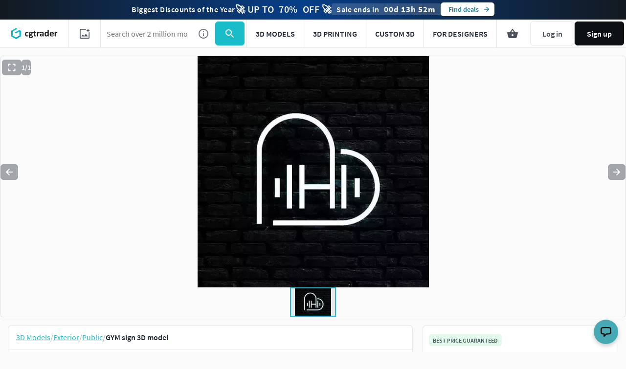

--- FILE ---
content_type: text/html; charset=utf-8
request_url: https://www.cgtrader.com/3d-models/exterior/exterior-public/gym-sign
body_size: 70790
content:
<!DOCTYPE html><html lang="en"><head><meta charset="UTF-8" />
<script type="text/javascript">window.NREUM||(NREUM={});NREUM.info={"beacon":"bam.nr-data.net","errorBeacon":"bam.nr-data.net","licenseKey":"4b50d7a787","applicationID":"684095374","transactionName":"cFkMEEVbWV8BQRxUAkBCPRRFW1FGB0dAHRBbWRVEGhR4XABWXw==","queueTime":1,"applicationTime":151,"agent":""}</script>
<script type="text/javascript">(window.NREUM||(NREUM={})).init={privacy:{cookies_enabled:true},ajax:{deny_list:["bam.nr-data.net"]},feature_flags:["soft_nav"],distributed_tracing:{enabled:true}};(window.NREUM||(NREUM={})).loader_config={agentID:"718408464",accountID:"305207",trustKey:"305207",xpid:"VwYCU1ZUGwUIUFFbAgIAUg==",licenseKey:"4b50d7a787",applicationID:"684095374",browserID:"718408464"};;/*! For license information please see nr-loader-spa-1.303.0.min.js.LICENSE.txt */
(()=>{var e,t,r={384:(e,t,r)=>{"use strict";r.d(t,{NT:()=>s,US:()=>d,Zm:()=>a,bQ:()=>u,dV:()=>c,pV:()=>l});var n=r(6154),i=r(1863),o=r(1910);const s={beacon:"bam.nr-data.net",errorBeacon:"bam.nr-data.net"};function a(){return n.gm.NREUM||(n.gm.NREUM={}),void 0===n.gm.newrelic&&(n.gm.newrelic=n.gm.NREUM),n.gm.NREUM}function c(){let e=a();return e.o||(e.o={ST:n.gm.setTimeout,SI:n.gm.setImmediate||n.gm.setInterval,CT:n.gm.clearTimeout,XHR:n.gm.XMLHttpRequest,REQ:n.gm.Request,EV:n.gm.Event,PR:n.gm.Promise,MO:n.gm.MutationObserver,FETCH:n.gm.fetch,WS:n.gm.WebSocket},(0,o.i)(...Object.values(e.o))),e}function u(e,t){let r=a();r.initializedAgents??={},t.initializedAt={ms:(0,i.t)(),date:new Date},r.initializedAgents[e]=t}function d(e,t){a()[e]=t}function l(){return function(){let e=a();const t=e.info||{};e.info={beacon:s.beacon,errorBeacon:s.errorBeacon,...t}}(),function(){let e=a();const t=e.init||{};e.init={...t}}(),c(),function(){let e=a();const t=e.loader_config||{};e.loader_config={...t}}(),a()}},782:(e,t,r)=>{"use strict";r.d(t,{T:()=>n});const n=r(860).K7.pageViewTiming},860:(e,t,r)=>{"use strict";r.d(t,{$J:()=>d,K7:()=>c,P3:()=>u,XX:()=>i,Yy:()=>a,df:()=>o,qY:()=>n,v4:()=>s});const n="events",i="jserrors",o="browser/blobs",s="rum",a="browser/logs",c={ajax:"ajax",genericEvents:"generic_events",jserrors:i,logging:"logging",metrics:"metrics",pageAction:"page_action",pageViewEvent:"page_view_event",pageViewTiming:"page_view_timing",sessionReplay:"session_replay",sessionTrace:"session_trace",softNav:"soft_navigations",spa:"spa"},u={[c.pageViewEvent]:1,[c.pageViewTiming]:2,[c.metrics]:3,[c.jserrors]:4,[c.spa]:5,[c.ajax]:6,[c.sessionTrace]:7,[c.softNav]:8,[c.sessionReplay]:9,[c.logging]:10,[c.genericEvents]:11},d={[c.pageViewEvent]:s,[c.pageViewTiming]:n,[c.ajax]:n,[c.spa]:n,[c.softNav]:n,[c.metrics]:i,[c.jserrors]:i,[c.sessionTrace]:o,[c.sessionReplay]:o,[c.logging]:a,[c.genericEvents]:"ins"}},944:(e,t,r)=>{"use strict";r.d(t,{R:()=>i});var n=r(3241);function i(e,t){"function"==typeof console.debug&&(console.debug("New Relic Warning: https://github.com/newrelic/newrelic-browser-agent/blob/main/docs/warning-codes.md#".concat(e),t),(0,n.W)({agentIdentifier:null,drained:null,type:"data",name:"warn",feature:"warn",data:{code:e,secondary:t}}))}},993:(e,t,r)=>{"use strict";r.d(t,{A$:()=>o,ET:()=>s,TZ:()=>a,p_:()=>i});var n=r(860);const i={ERROR:"ERROR",WARN:"WARN",INFO:"INFO",DEBUG:"DEBUG",TRACE:"TRACE"},o={OFF:0,ERROR:1,WARN:2,INFO:3,DEBUG:4,TRACE:5},s="log",a=n.K7.logging},1687:(e,t,r)=>{"use strict";r.d(t,{Ak:()=>u,Ze:()=>f,x3:()=>d});var n=r(3241),i=r(7836),o=r(3606),s=r(860),a=r(2646);const c={};function u(e,t){const r={staged:!1,priority:s.P3[t]||0};l(e),c[e].get(t)||c[e].set(t,r)}function d(e,t){e&&c[e]&&(c[e].get(t)&&c[e].delete(t),p(e,t,!1),c[e].size&&h(e))}function l(e){if(!e)throw new Error("agentIdentifier required");c[e]||(c[e]=new Map)}function f(e="",t="feature",r=!1){if(l(e),!e||!c[e].get(t)||r)return p(e,t);c[e].get(t).staged=!0,h(e)}function h(e){const t=Array.from(c[e]);t.every(([e,t])=>t.staged)&&(t.sort((e,t)=>e[1].priority-t[1].priority),t.forEach(([t])=>{c[e].delete(t),p(e,t)}))}function p(e,t,r=!0){const s=e?i.ee.get(e):i.ee,c=o.i.handlers;if(!s.aborted&&s.backlog&&c){if((0,n.W)({agentIdentifier:e,type:"lifecycle",name:"drain",feature:t}),r){const e=s.backlog[t],r=c[t];if(r){for(let t=0;e&&t<e.length;++t)g(e[t],r);Object.entries(r).forEach(([e,t])=>{Object.values(t||{}).forEach(t=>{t[0]?.on&&t[0]?.context()instanceof a.y&&t[0].on(e,t[1])})})}}s.isolatedBacklog||delete c[t],s.backlog[t]=null,s.emit("drain-"+t,[])}}function g(e,t){var r=e[1];Object.values(t[r]||{}).forEach(t=>{var r=e[0];if(t[0]===r){var n=t[1],i=e[3],o=e[2];n.apply(i,o)}})}},1741:(e,t,r)=>{"use strict";r.d(t,{W:()=>o});var n=r(944),i=r(4261);class o{#e(e,...t){if(this[e]!==o.prototype[e])return this[e](...t);(0,n.R)(35,e)}addPageAction(e,t){return this.#e(i.hG,e,t)}register(e){return this.#e(i.eY,e)}recordCustomEvent(e,t){return this.#e(i.fF,e,t)}setPageViewName(e,t){return this.#e(i.Fw,e,t)}setCustomAttribute(e,t,r){return this.#e(i.cD,e,t,r)}noticeError(e,t){return this.#e(i.o5,e,t)}setUserId(e){return this.#e(i.Dl,e)}setApplicationVersion(e){return this.#e(i.nb,e)}setErrorHandler(e){return this.#e(i.bt,e)}addRelease(e,t){return this.#e(i.k6,e,t)}log(e,t){return this.#e(i.$9,e,t)}start(){return this.#e(i.d3)}finished(e){return this.#e(i.BL,e)}recordReplay(){return this.#e(i.CH)}pauseReplay(){return this.#e(i.Tb)}addToTrace(e){return this.#e(i.U2,e)}setCurrentRouteName(e){return this.#e(i.PA,e)}interaction(e){return this.#e(i.dT,e)}wrapLogger(e,t,r){return this.#e(i.Wb,e,t,r)}measure(e,t){return this.#e(i.V1,e,t)}consent(e){return this.#e(i.Pv,e)}}},1863:(e,t,r)=>{"use strict";function n(){return Math.floor(performance.now())}r.d(t,{t:()=>n})},1910:(e,t,r)=>{"use strict";r.d(t,{i:()=>o});var n=r(944);const i=new Map;function o(...e){return e.every(e=>{if(i.has(e))return i.get(e);const t="function"==typeof e&&e.toString().includes("[native code]");return t||(0,n.R)(64,e?.name||e?.toString()),i.set(e,t),t})}},2555:(e,t,r)=>{"use strict";r.d(t,{D:()=>a,f:()=>s});var n=r(384),i=r(8122);const o={beacon:n.NT.beacon,errorBeacon:n.NT.errorBeacon,licenseKey:void 0,applicationID:void 0,sa:void 0,queueTime:void 0,applicationTime:void 0,ttGuid:void 0,user:void 0,account:void 0,product:void 0,extra:void 0,jsAttributes:{},userAttributes:void 0,atts:void 0,transactionName:void 0,tNamePlain:void 0};function s(e){try{return!!e.licenseKey&&!!e.errorBeacon&&!!e.applicationID}catch(e){return!1}}const a=e=>(0,i.a)(e,o)},2614:(e,t,r)=>{"use strict";r.d(t,{BB:()=>s,H3:()=>n,g:()=>u,iL:()=>c,tS:()=>a,uh:()=>i,wk:()=>o});const n="NRBA",i="SESSION",o=144e5,s=18e5,a={STARTED:"session-started",PAUSE:"session-pause",RESET:"session-reset",RESUME:"session-resume",UPDATE:"session-update"},c={SAME_TAB:"same-tab",CROSS_TAB:"cross-tab"},u={OFF:0,FULL:1,ERROR:2}},2646:(e,t,r)=>{"use strict";r.d(t,{y:()=>n});class n{constructor(e){this.contextId=e}}},2843:(e,t,r)=>{"use strict";r.d(t,{u:()=>i});var n=r(3878);function i(e,t=!1,r,i){(0,n.DD)("visibilitychange",function(){if(t)return void("hidden"===document.visibilityState&&e());e(document.visibilityState)},r,i)}},3241:(e,t,r)=>{"use strict";r.d(t,{W:()=>o});var n=r(6154);const i="newrelic";function o(e={}){try{n.gm.dispatchEvent(new CustomEvent(i,{detail:e}))}catch(e){}}},3304:(e,t,r)=>{"use strict";r.d(t,{A:()=>o});var n=r(7836);const i=()=>{const e=new WeakSet;return(t,r)=>{if("object"==typeof r&&null!==r){if(e.has(r))return;e.add(r)}return r}};function o(e){try{return JSON.stringify(e,i())??""}catch(e){try{n.ee.emit("internal-error",[e])}catch(e){}return""}}},3333:(e,t,r)=>{"use strict";r.d(t,{$v:()=>d,TZ:()=>n,Xh:()=>c,Zp:()=>i,kd:()=>u,mq:()=>a,nf:()=>s,qN:()=>o});const n=r(860).K7.genericEvents,i=["auxclick","click","copy","keydown","paste","scrollend"],o=["focus","blur"],s=4,a=1e3,c=2e3,u=["PageAction","UserAction","BrowserPerformance"],d={RESOURCES:"experimental.resources",REGISTER:"register"}},3434:(e,t,r)=>{"use strict";r.d(t,{Jt:()=>o,YM:()=>u});var n=r(7836),i=r(5607);const o="nr@original:".concat(i.W),s=50;var a=Object.prototype.hasOwnProperty,c=!1;function u(e,t){return e||(e=n.ee),r.inPlace=function(e,t,n,i,o){n||(n="");const s="-"===n.charAt(0);for(let a=0;a<t.length;a++){const c=t[a],u=e[c];l(u)||(e[c]=r(u,s?c+n:n,i,c,o))}},r.flag=o,r;function r(t,r,n,c,u){return l(t)?t:(r||(r=""),nrWrapper[o]=t,function(e,t,r){if(Object.defineProperty&&Object.keys)try{return Object.keys(e).forEach(function(r){Object.defineProperty(t,r,{get:function(){return e[r]},set:function(t){return e[r]=t,t}})}),t}catch(e){d([e],r)}for(var n in e)a.call(e,n)&&(t[n]=e[n])}(t,nrWrapper,e),nrWrapper);function nrWrapper(){var o,a,l,f;let h;try{a=this,o=[...arguments],l="function"==typeof n?n(o,a):n||{}}catch(t){d([t,"",[o,a,c],l],e)}i(r+"start",[o,a,c],l,u);const p=performance.now();let g;try{return f=t.apply(a,o),g=performance.now(),f}catch(e){throw g=performance.now(),i(r+"err",[o,a,e],l,u),h=e,h}finally{const e=g-p,t={start:p,end:g,duration:e,isLongTask:e>=s,methodName:c,thrownError:h};t.isLongTask&&i("long-task",[t,a],l,u),i(r+"end",[o,a,f],l,u)}}}function i(r,n,i,o){if(!c||t){var s=c;c=!0;try{e.emit(r,n,i,t,o)}catch(t){d([t,r,n,i],e)}c=s}}}function d(e,t){t||(t=n.ee);try{t.emit("internal-error",e)}catch(e){}}function l(e){return!(e&&"function"==typeof e&&e.apply&&!e[o])}},3606:(e,t,r)=>{"use strict";r.d(t,{i:()=>o});var n=r(9908);o.on=s;var i=o.handlers={};function o(e,t,r,o){s(o||n.d,i,e,t,r)}function s(e,t,r,i,o){o||(o="feature"),e||(e=n.d);var s=t[o]=t[o]||{};(s[r]=s[r]||[]).push([e,i])}},3738:(e,t,r)=>{"use strict";r.d(t,{He:()=>i,Kp:()=>a,Lc:()=>u,Rz:()=>d,TZ:()=>n,bD:()=>o,d3:()=>s,jx:()=>l,sl:()=>f,uP:()=>c});const n=r(860).K7.sessionTrace,i="bstResource",o="resource",s="-start",a="-end",c="fn"+s,u="fn"+a,d="pushState",l=1e3,f=3e4},3785:(e,t,r)=>{"use strict";r.d(t,{R:()=>c,b:()=>u});var n=r(9908),i=r(1863),o=r(860),s=r(8154),a=r(993);function c(e,t,r={},c=a.p_.INFO,u,d=(0,i.t)()){(0,n.p)(s.xV,["API/logging/".concat(c.toLowerCase(),"/called")],void 0,o.K7.metrics,e),(0,n.p)(a.ET,[d,t,r,c,u],void 0,o.K7.logging,e)}function u(e){return"string"==typeof e&&Object.values(a.p_).some(t=>t===e.toUpperCase().trim())}},3878:(e,t,r)=>{"use strict";function n(e,t){return{capture:e,passive:!1,signal:t}}function i(e,t,r=!1,i){window.addEventListener(e,t,n(r,i))}function o(e,t,r=!1,i){document.addEventListener(e,t,n(r,i))}r.d(t,{DD:()=>o,jT:()=>n,sp:()=>i})},3962:(e,t,r)=>{"use strict";r.d(t,{AM:()=>s,O2:()=>l,OV:()=>o,Qu:()=>f,TZ:()=>c,ih:()=>h,pP:()=>a,t1:()=>d,tC:()=>i,wD:()=>u});var n=r(860);const i=["click","keydown","submit"],o="popstate",s="api",a="initialPageLoad",c=n.K7.softNav,u=5e3,d=500,l={INITIAL_PAGE_LOAD:"",ROUTE_CHANGE:1,UNSPECIFIED:2},f={INTERACTION:1,AJAX:2,CUSTOM_END:3,CUSTOM_TRACER:4},h={IP:"in progress",PF:"pending finish",FIN:"finished",CAN:"cancelled"}},4234:(e,t,r)=>{"use strict";r.d(t,{W:()=>o});var n=r(7836),i=r(1687);class o{constructor(e,t){this.agentIdentifier=e,this.ee=n.ee.get(e),this.featureName=t,this.blocked=!1}deregisterDrain(){(0,i.x3)(this.agentIdentifier,this.featureName)}}},4261:(e,t,r)=>{"use strict";r.d(t,{$9:()=>d,BL:()=>c,CH:()=>p,Dl:()=>R,Fw:()=>w,PA:()=>v,Pl:()=>n,Pv:()=>A,Tb:()=>f,U2:()=>s,V1:()=>E,Wb:()=>T,bt:()=>y,cD:()=>b,d3:()=>x,dT:()=>u,eY:()=>g,fF:()=>h,hG:()=>o,hw:()=>i,k6:()=>a,nb:()=>m,o5:()=>l});const n="api-",i=n+"ixn-",o="addPageAction",s="addToTrace",a="addRelease",c="finished",u="interaction",d="log",l="noticeError",f="pauseReplay",h="recordCustomEvent",p="recordReplay",g="register",m="setApplicationVersion",v="setCurrentRouteName",b="setCustomAttribute",y="setErrorHandler",w="setPageViewName",R="setUserId",x="start",T="wrapLogger",E="measure",A="consent"},4387:(e,t,r)=>{"use strict";function n(e={}){return!(!e.id||!e.name)}function i(e){return"string"==typeof e&&e.trim().length<501||"number"==typeof e}function o(e,t){if(2!==t?.harvestEndpointVersion)return{};const r=t.agentRef.runtime.appMetadata.agents[0].entityGuid;return n(e)?{"mfe.id":e.id,"mfe.name":e.name,eventSource:e.eventSource,"parent.id":e.parent?.id||r}:{"entity.guid":r,appId:t.agentRef.info.applicationID}}r.d(t,{Ux:()=>o,c7:()=>n,yo:()=>i})},5205:(e,t,r)=>{"use strict";r.d(t,{j:()=>_});var n=r(384),i=r(1741);var o=r(2555),s=r(3333);const a=e=>{if(!e||"string"!=typeof e)return!1;try{document.createDocumentFragment().querySelector(e)}catch{return!1}return!0};var c=r(2614),u=r(944),d=r(8122);const l="[data-nr-mask]",f=e=>(0,d.a)(e,(()=>{const e={feature_flags:[],experimental:{allow_registered_children:!1,resources:!1},mask_selector:"*",block_selector:"[data-nr-block]",mask_input_options:{color:!1,date:!1,"datetime-local":!1,email:!1,month:!1,number:!1,range:!1,search:!1,tel:!1,text:!1,time:!1,url:!1,week:!1,textarea:!1,select:!1,password:!0}};return{ajax:{deny_list:void 0,block_internal:!0,enabled:!0,autoStart:!0},api:{get allow_registered_children(){return e.feature_flags.includes(s.$v.REGISTER)||e.experimental.allow_registered_children},set allow_registered_children(t){e.experimental.allow_registered_children=t},duplicate_registered_data:!1},browser_consent_mode:{enabled:!1},distributed_tracing:{enabled:void 0,exclude_newrelic_header:void 0,cors_use_newrelic_header:void 0,cors_use_tracecontext_headers:void 0,allowed_origins:void 0},get feature_flags(){return e.feature_flags},set feature_flags(t){e.feature_flags=t},generic_events:{enabled:!0,autoStart:!0},harvest:{interval:30},jserrors:{enabled:!0,autoStart:!0},logging:{enabled:!0,autoStart:!0},metrics:{enabled:!0,autoStart:!0},obfuscate:void 0,page_action:{enabled:!0},page_view_event:{enabled:!0,autoStart:!0},page_view_timing:{enabled:!0,autoStart:!0},performance:{capture_marks:!1,capture_measures:!1,capture_detail:!0,resources:{get enabled(){return e.feature_flags.includes(s.$v.RESOURCES)||e.experimental.resources},set enabled(t){e.experimental.resources=t},asset_types:[],first_party_domains:[],ignore_newrelic:!0}},privacy:{cookies_enabled:!0},proxy:{assets:void 0,beacon:void 0},session:{expiresMs:c.wk,inactiveMs:c.BB},session_replay:{autoStart:!0,enabled:!1,preload:!1,sampling_rate:10,error_sampling_rate:100,collect_fonts:!1,inline_images:!1,fix_stylesheets:!0,mask_all_inputs:!0,get mask_text_selector(){return e.mask_selector},set mask_text_selector(t){a(t)?e.mask_selector="".concat(t,",").concat(l):""===t||null===t?e.mask_selector=l:(0,u.R)(5,t)},get block_class(){return"nr-block"},get ignore_class(){return"nr-ignore"},get mask_text_class(){return"nr-mask"},get block_selector(){return e.block_selector},set block_selector(t){a(t)?e.block_selector+=",".concat(t):""!==t&&(0,u.R)(6,t)},get mask_input_options(){return e.mask_input_options},set mask_input_options(t){t&&"object"==typeof t?e.mask_input_options={...t,password:!0}:(0,u.R)(7,t)}},session_trace:{enabled:!0,autoStart:!0},soft_navigations:{enabled:!0,autoStart:!0},spa:{enabled:!0,autoStart:!0},ssl:void 0,user_actions:{enabled:!0,elementAttributes:["id","className","tagName","type"]}}})());var h=r(6154),p=r(9324);let g=0;const m={buildEnv:p.F3,distMethod:p.Xs,version:p.xv,originTime:h.WN},v={consented:!1},b={appMetadata:{},get consented(){return this.session?.state?.consent||v.consented},set consented(e){v.consented=e},customTransaction:void 0,denyList:void 0,disabled:!1,harvester:void 0,isolatedBacklog:!1,isRecording:!1,loaderType:void 0,maxBytes:3e4,obfuscator:void 0,onerror:void 0,ptid:void 0,releaseIds:{},session:void 0,timeKeeper:void 0,registeredEntities:[],jsAttributesMetadata:{bytes:0},get harvestCount(){return++g}},y=e=>{const t=(0,d.a)(e,b),r=Object.keys(m).reduce((e,t)=>(e[t]={value:m[t],writable:!1,configurable:!0,enumerable:!0},e),{});return Object.defineProperties(t,r)};var w=r(5701);const R=e=>{const t=e.startsWith("http");e+="/",r.p=t?e:"https://"+e};var x=r(7836),T=r(3241);const E={accountID:void 0,trustKey:void 0,agentID:void 0,licenseKey:void 0,applicationID:void 0,xpid:void 0},A=e=>(0,d.a)(e,E),S=new Set;function _(e,t={},r,s){let{init:a,info:c,loader_config:u,runtime:d={},exposed:l=!0}=t;if(!c){const e=(0,n.pV)();a=e.init,c=e.info,u=e.loader_config}e.init=f(a||{}),e.loader_config=A(u||{}),c.jsAttributes??={},h.bv&&(c.jsAttributes.isWorker=!0),e.info=(0,o.D)(c);const p=e.init,g=[c.beacon,c.errorBeacon];S.has(e.agentIdentifier)||(p.proxy.assets&&(R(p.proxy.assets),g.push(p.proxy.assets)),p.proxy.beacon&&g.push(p.proxy.beacon),e.beacons=[...g],function(e){const t=(0,n.pV)();Object.getOwnPropertyNames(i.W.prototype).forEach(r=>{const n=i.W.prototype[r];if("function"!=typeof n||"constructor"===n)return;let o=t[r];e[r]&&!1!==e.exposed&&"micro-agent"!==e.runtime?.loaderType&&(t[r]=(...t)=>{const n=e[r](...t);return o?o(...t):n})})}(e),(0,n.US)("activatedFeatures",w.B),e.runSoftNavOverSpa&&=!0===p.soft_navigations.enabled&&p.feature_flags.includes("soft_nav")),d.denyList=[...p.ajax.deny_list||[],...p.ajax.block_internal?g:[]],d.ptid=e.agentIdentifier,d.loaderType=r,e.runtime=y(d),S.has(e.agentIdentifier)||(e.ee=x.ee.get(e.agentIdentifier),e.exposed=l,(0,T.W)({agentIdentifier:e.agentIdentifier,drained:!!w.B?.[e.agentIdentifier],type:"lifecycle",name:"initialize",feature:void 0,data:e.config})),S.add(e.agentIdentifier)}},5270:(e,t,r)=>{"use strict";r.d(t,{Aw:()=>s,SR:()=>o,rF:()=>a});var n=r(384),i=r(7767);function o(e){return!!(0,n.dV)().o.MO&&(0,i.V)(e)&&!0===e?.session_trace.enabled}function s(e){return!0===e?.session_replay.preload&&o(e)}function a(e,t){try{if("string"==typeof t?.type){if("password"===t.type.toLowerCase())return"*".repeat(e?.length||0);if(void 0!==t?.dataset?.nrUnmask||t?.classList?.contains("nr-unmask"))return e}}catch(e){}return"string"==typeof e?e.replace(/[\S]/g,"*"):"*".repeat(e?.length||0)}},5289:(e,t,r)=>{"use strict";r.d(t,{GG:()=>o,Qr:()=>a,sB:()=>s});var n=r(3878);function i(){return"undefined"==typeof document||"complete"===document.readyState}function o(e,t){if(i())return e();(0,n.sp)("load",e,t)}function s(e){if(i())return e();(0,n.DD)("DOMContentLoaded",e)}function a(e){if(i())return e();(0,n.sp)("popstate",e)}},5607:(e,t,r)=>{"use strict";r.d(t,{W:()=>n});const n=(0,r(9566).bz)()},5701:(e,t,r)=>{"use strict";r.d(t,{B:()=>o,t:()=>s});var n=r(3241);const i=new Set,o={};function s(e,t){const r=t.agentIdentifier;o[r]??={},e&&"object"==typeof e&&(i.has(r)||(t.ee.emit("rumresp",[e]),o[r]=e,i.add(r),(0,n.W)({agentIdentifier:r,loaded:!0,drained:!0,type:"lifecycle",name:"load",feature:void 0,data:e})))}},6154:(e,t,r)=>{"use strict";r.d(t,{A4:()=>a,OF:()=>d,RI:()=>i,WN:()=>h,bv:()=>o,gm:()=>s,lR:()=>f,m:()=>u,mw:()=>c,sb:()=>l});var n=r(1863);const i="undefined"!=typeof window&&!!window.document,o="undefined"!=typeof WorkerGlobalScope&&("undefined"!=typeof self&&self instanceof WorkerGlobalScope&&self.navigator instanceof WorkerNavigator||"undefined"!=typeof globalThis&&globalThis instanceof WorkerGlobalScope&&globalThis.navigator instanceof WorkerNavigator),s=i?window:"undefined"!=typeof WorkerGlobalScope&&("undefined"!=typeof self&&self instanceof WorkerGlobalScope&&self||"undefined"!=typeof globalThis&&globalThis instanceof WorkerGlobalScope&&globalThis),a="complete"===s?.document?.readyState,c=Boolean("hidden"===s?.document?.visibilityState),u=""+s?.location,d=/iPad|iPhone|iPod/.test(s.navigator?.userAgent),l=d&&"undefined"==typeof SharedWorker,f=(()=>{const e=s.navigator?.userAgent?.match(/Firefox[/\s](\d+\.\d+)/);return Array.isArray(e)&&e.length>=2?+e[1]:0})(),h=Date.now()-(0,n.t)()},6344:(e,t,r)=>{"use strict";r.d(t,{BB:()=>d,Qb:()=>l,TZ:()=>i,Ug:()=>s,Vh:()=>o,_s:()=>a,bc:()=>u,yP:()=>c});var n=r(2614);const i=r(860).K7.sessionReplay,o="errorDuringReplay",s=.12,a={DomContentLoaded:0,Load:1,FullSnapshot:2,IncrementalSnapshot:3,Meta:4,Custom:5},c={[n.g.ERROR]:15e3,[n.g.FULL]:3e5,[n.g.OFF]:0},u={RESET:{message:"Session was reset",sm:"Reset"},IMPORT:{message:"Recorder failed to import",sm:"Import"},TOO_MANY:{message:"429: Too Many Requests",sm:"Too-Many"},TOO_BIG:{message:"Payload was too large",sm:"Too-Big"},CROSS_TAB:{message:"Session Entity was set to OFF on another tab",sm:"Cross-Tab"},ENTITLEMENTS:{message:"Session Replay is not allowed and will not be started",sm:"Entitlement"}},d=5e3,l={API:"api",RESUME:"resume",SWITCH_TO_FULL:"switchToFull",INITIALIZE:"initialize",PRELOAD:"preload"}},6389:(e,t,r)=>{"use strict";function n(e,t=500,r={}){const n=r?.leading||!1;let i;return(...r)=>{n&&void 0===i&&(e.apply(this,r),i=setTimeout(()=>{i=clearTimeout(i)},t)),n||(clearTimeout(i),i=setTimeout(()=>{e.apply(this,r)},t))}}function i(e){let t=!1;return(...r)=>{t||(t=!0,e.apply(this,r))}}r.d(t,{J:()=>i,s:()=>n})},6630:(e,t,r)=>{"use strict";r.d(t,{T:()=>n});const n=r(860).K7.pageViewEvent},6774:(e,t,r)=>{"use strict";r.d(t,{T:()=>n});const n=r(860).K7.jserrors},7295:(e,t,r)=>{"use strict";r.d(t,{Xv:()=>s,gX:()=>i,iW:()=>o});var n=[];function i(e){if(!e||o(e))return!1;if(0===n.length)return!0;for(var t=0;t<n.length;t++){var r=n[t];if("*"===r.hostname)return!1;if(a(r.hostname,e.hostname)&&c(r.pathname,e.pathname))return!1}return!0}function o(e){return void 0===e.hostname}function s(e){if(n=[],e&&e.length)for(var t=0;t<e.length;t++){let r=e[t];if(!r)continue;0===r.indexOf("http://")?r=r.substring(7):0===r.indexOf("https://")&&(r=r.substring(8));const i=r.indexOf("/");let o,s;i>0?(o=r.substring(0,i),s=r.substring(i)):(o=r,s="");let[a]=o.split(":");n.push({hostname:a,pathname:s})}}function a(e,t){return!(e.length>t.length)&&t.indexOf(e)===t.length-e.length}function c(e,t){return 0===e.indexOf("/")&&(e=e.substring(1)),0===t.indexOf("/")&&(t=t.substring(1)),""===e||e===t}},7378:(e,t,r)=>{"use strict";r.d(t,{$p:()=>x,BR:()=>b,Kp:()=>R,L3:()=>y,Lc:()=>c,NC:()=>o,SG:()=>d,TZ:()=>i,U6:()=>p,UT:()=>m,d3:()=>w,dT:()=>f,e5:()=>E,gx:()=>v,l9:()=>l,oW:()=>h,op:()=>g,rw:()=>u,tH:()=>A,uP:()=>a,wW:()=>T,xq:()=>s});var n=r(384);const i=r(860).K7.spa,o=["click","submit","keypress","keydown","keyup","change"],s=999,a="fn-start",c="fn-end",u="cb-start",d="api-ixn-",l="remaining",f="interaction",h="spaNode",p="jsonpNode",g="fetch-start",m="fetch-done",v="fetch-body-",b="jsonp-end",y=(0,n.dV)().o.ST,w="-start",R="-end",x="-body",T="cb"+R,E="jsTime",A="fetch"},7485:(e,t,r)=>{"use strict";r.d(t,{D:()=>i});var n=r(6154);function i(e){if(0===(e||"").indexOf("data:"))return{protocol:"data"};try{const t=new URL(e,location.href),r={port:t.port,hostname:t.hostname,pathname:t.pathname,search:t.search,protocol:t.protocol.slice(0,t.protocol.indexOf(":")),sameOrigin:t.protocol===n.gm?.location?.protocol&&t.host===n.gm?.location?.host};return r.port&&""!==r.port||("http:"===t.protocol&&(r.port="80"),"https:"===t.protocol&&(r.port="443")),r.pathname&&""!==r.pathname?r.pathname.startsWith("/")||(r.pathname="/".concat(r.pathname)):r.pathname="/",r}catch(e){return{}}}},7699:(e,t,r)=>{"use strict";r.d(t,{It:()=>o,KC:()=>a,No:()=>i,qh:()=>s});var n=r(860);const i=16e3,o=1e6,s="SESSION_ERROR",a={[n.K7.logging]:!0,[n.K7.genericEvents]:!1,[n.K7.jserrors]:!1,[n.K7.ajax]:!1}},7767:(e,t,r)=>{"use strict";r.d(t,{V:()=>i});var n=r(6154);const i=e=>n.RI&&!0===e?.privacy.cookies_enabled},7836:(e,t,r)=>{"use strict";r.d(t,{P:()=>a,ee:()=>c});var n=r(384),i=r(8990),o=r(2646),s=r(5607);const a="nr@context:".concat(s.W),c=function e(t,r){var n={},s={},d={},l=!1;try{l=16===r.length&&u.initializedAgents?.[r]?.runtime.isolatedBacklog}catch(e){}var f={on:p,addEventListener:p,removeEventListener:function(e,t){var r=n[e];if(!r)return;for(var i=0;i<r.length;i++)r[i]===t&&r.splice(i,1)},emit:function(e,r,n,i,o){!1!==o&&(o=!0);if(c.aborted&&!i)return;t&&o&&t.emit(e,r,n);var a=h(n);g(e).forEach(e=>{e.apply(a,r)});var u=v()[s[e]];u&&u.push([f,e,r,a]);return a},get:m,listeners:g,context:h,buffer:function(e,t){const r=v();if(t=t||"feature",f.aborted)return;Object.entries(e||{}).forEach(([e,n])=>{s[n]=t,t in r||(r[t]=[])})},abort:function(){f._aborted=!0,Object.keys(f.backlog).forEach(e=>{delete f.backlog[e]})},isBuffering:function(e){return!!v()[s[e]]},debugId:r,backlog:l?{}:t&&"object"==typeof t.backlog?t.backlog:{},isolatedBacklog:l};return Object.defineProperty(f,"aborted",{get:()=>{let e=f._aborted||!1;return e||(t&&(e=t.aborted),e)}}),f;function h(e){return e&&e instanceof o.y?e:e?(0,i.I)(e,a,()=>new o.y(a)):new o.y(a)}function p(e,t){n[e]=g(e).concat(t)}function g(e){return n[e]||[]}function m(t){return d[t]=d[t]||e(f,t)}function v(){return f.backlog}}(void 0,"globalEE"),u=(0,n.Zm)();u.ee||(u.ee=c)},8122:(e,t,r)=>{"use strict";r.d(t,{a:()=>i});var n=r(944);function i(e,t){try{if(!e||"object"!=typeof e)return(0,n.R)(3);if(!t||"object"!=typeof t)return(0,n.R)(4);const r=Object.create(Object.getPrototypeOf(t),Object.getOwnPropertyDescriptors(t)),o=0===Object.keys(r).length?e:r;for(let s in o)if(void 0!==e[s])try{if(null===e[s]){r[s]=null;continue}Array.isArray(e[s])&&Array.isArray(t[s])?r[s]=Array.from(new Set([...e[s],...t[s]])):"object"==typeof e[s]&&"object"==typeof t[s]?r[s]=i(e[s],t[s]):r[s]=e[s]}catch(e){r[s]||(0,n.R)(1,e)}return r}catch(e){(0,n.R)(2,e)}}},8139:(e,t,r)=>{"use strict";r.d(t,{u:()=>f});var n=r(7836),i=r(3434),o=r(8990),s=r(6154);const a={},c=s.gm.XMLHttpRequest,u="addEventListener",d="removeEventListener",l="nr@wrapped:".concat(n.P);function f(e){var t=function(e){return(e||n.ee).get("events")}(e);if(a[t.debugId]++)return t;a[t.debugId]=1;var r=(0,i.YM)(t,!0);function f(e){r.inPlace(e,[u,d],"-",p)}function p(e,t){return e[1]}return"getPrototypeOf"in Object&&(s.RI&&h(document,f),c&&h(c.prototype,f),h(s.gm,f)),t.on(u+"-start",function(e,t){var n=e[1];if(null!==n&&("function"==typeof n||"object"==typeof n)&&"newrelic"!==e[0]){var i=(0,o.I)(n,l,function(){var e={object:function(){if("function"!=typeof n.handleEvent)return;return n.handleEvent.apply(n,arguments)},function:n}[typeof n];return e?r(e,"fn-",null,e.name||"anonymous"):n});this.wrapped=e[1]=i}}),t.on(d+"-start",function(e){e[1]=this.wrapped||e[1]}),t}function h(e,t,...r){let n=e;for(;"object"==typeof n&&!Object.prototype.hasOwnProperty.call(n,u);)n=Object.getPrototypeOf(n);n&&t(n,...r)}},8154:(e,t,r)=>{"use strict";r.d(t,{z_:()=>o,XG:()=>a,TZ:()=>n,rs:()=>i,xV:()=>s});r(6154),r(9566),r(384);const n=r(860).K7.metrics,i="sm",o="cm",s="storeSupportabilityMetrics",a="storeEventMetrics"},8374:(e,t,r)=>{r.nc=(()=>{try{return document?.currentScript?.nonce}catch(e){}return""})()},8990:(e,t,r)=>{"use strict";r.d(t,{I:()=>i});var n=Object.prototype.hasOwnProperty;function i(e,t,r){if(n.call(e,t))return e[t];var i=r();if(Object.defineProperty&&Object.keys)try{return Object.defineProperty(e,t,{value:i,writable:!0,enumerable:!1}),i}catch(e){}return e[t]=i,i}},9300:(e,t,r)=>{"use strict";r.d(t,{T:()=>n});const n=r(860).K7.ajax},9324:(e,t,r)=>{"use strict";r.d(t,{AJ:()=>s,F3:()=>i,Xs:()=>o,Yq:()=>a,xv:()=>n});const n="1.303.0",i="PROD",o="CDN",s="@newrelic/rrweb",a="1.0.1"},9566:(e,t,r)=>{"use strict";r.d(t,{LA:()=>a,ZF:()=>c,bz:()=>s,el:()=>u});var n=r(6154);const i="xxxxxxxx-xxxx-4xxx-yxxx-xxxxxxxxxxxx";function o(e,t){return e?15&e[t]:16*Math.random()|0}function s(){const e=n.gm?.crypto||n.gm?.msCrypto;let t,r=0;return e&&e.getRandomValues&&(t=e.getRandomValues(new Uint8Array(30))),i.split("").map(e=>"x"===e?o(t,r++).toString(16):"y"===e?(3&o()|8).toString(16):e).join("")}function a(e){const t=n.gm?.crypto||n.gm?.msCrypto;let r,i=0;t&&t.getRandomValues&&(r=t.getRandomValues(new Uint8Array(e)));const s=[];for(var a=0;a<e;a++)s.push(o(r,i++).toString(16));return s.join("")}function c(){return a(16)}function u(){return a(32)}},9908:(e,t,r)=>{"use strict";r.d(t,{d:()=>n,p:()=>i});var n=r(7836).ee.get("handle");function i(e,t,r,i,o){o?(o.buffer([e],i),o.emit(e,t,r)):(n.buffer([e],i),n.emit(e,t,r))}}},n={};function i(e){var t=n[e];if(void 0!==t)return t.exports;var o=n[e]={exports:{}};return r[e](o,o.exports,i),o.exports}i.m=r,i.d=(e,t)=>{for(var r in t)i.o(t,r)&&!i.o(e,r)&&Object.defineProperty(e,r,{enumerable:!0,get:t[r]})},i.f={},i.e=e=>Promise.all(Object.keys(i.f).reduce((t,r)=>(i.f[r](e,t),t),[])),i.u=e=>({212:"nr-spa-compressor",249:"nr-spa-recorder",478:"nr-spa"}[e]+"-1.303.0.min.js"),i.o=(e,t)=>Object.prototype.hasOwnProperty.call(e,t),e={},t="NRBA-1.303.0.PROD:",i.l=(r,n,o,s)=>{if(e[r])e[r].push(n);else{var a,c;if(void 0!==o)for(var u=document.getElementsByTagName("script"),d=0;d<u.length;d++){var l=u[d];if(l.getAttribute("src")==r||l.getAttribute("data-webpack")==t+o){a=l;break}}if(!a){c=!0;var f={478:"sha512-Q1pLqcoiNmLHv0rtq3wFkJBA3kofBdRJl0ExDl0mTuAoCBd0qe/1J0XWrDlQKuNlUryL6aZfVkAMPLmoikWIoQ==",249:"sha512-695ZzudsxlMtHKnpDNvkMlJd3tdMtY03IQKVCw9SX12tjUC+f7Nrx5tnWO72Vg9RFf6DSY6wVmM3cEkRM12kkQ==",212:"sha512-18Gx1wIBsppcn0AnKFhwgw4IciNgFxiw3J74W393Ape+wtg4hlg7t6SBKsIE/Dk/tfl2yltgcgBFvYRs283AFg=="};(a=document.createElement("script")).charset="utf-8",i.nc&&a.setAttribute("nonce",i.nc),a.setAttribute("data-webpack",t+o),a.src=r,0!==a.src.indexOf(window.location.origin+"/")&&(a.crossOrigin="anonymous"),f[s]&&(a.integrity=f[s])}e[r]=[n];var h=(t,n)=>{a.onerror=a.onload=null,clearTimeout(p);var i=e[r];if(delete e[r],a.parentNode&&a.parentNode.removeChild(a),i&&i.forEach(e=>e(n)),t)return t(n)},p=setTimeout(h.bind(null,void 0,{type:"timeout",target:a}),12e4);a.onerror=h.bind(null,a.onerror),a.onload=h.bind(null,a.onload),c&&document.head.appendChild(a)}},i.r=e=>{"undefined"!=typeof Symbol&&Symbol.toStringTag&&Object.defineProperty(e,Symbol.toStringTag,{value:"Module"}),Object.defineProperty(e,"__esModule",{value:!0})},i.p="https://js-agent.newrelic.com/",(()=>{var e={38:0,788:0};i.f.j=(t,r)=>{var n=i.o(e,t)?e[t]:void 0;if(0!==n)if(n)r.push(n[2]);else{var o=new Promise((r,i)=>n=e[t]=[r,i]);r.push(n[2]=o);var s=i.p+i.u(t),a=new Error;i.l(s,r=>{if(i.o(e,t)&&(0!==(n=e[t])&&(e[t]=void 0),n)){var o=r&&("load"===r.type?"missing":r.type),s=r&&r.target&&r.target.src;a.message="Loading chunk "+t+" failed.\n("+o+": "+s+")",a.name="ChunkLoadError",a.type=o,a.request=s,n[1](a)}},"chunk-"+t,t)}};var t=(t,r)=>{var n,o,[s,a,c]=r,u=0;if(s.some(t=>0!==e[t])){for(n in a)i.o(a,n)&&(i.m[n]=a[n]);if(c)c(i)}for(t&&t(r);u<s.length;u++)o=s[u],i.o(e,o)&&e[o]&&e[o][0](),e[o]=0},r=self["webpackChunk:NRBA-1.303.0.PROD"]=self["webpackChunk:NRBA-1.303.0.PROD"]||[];r.forEach(t.bind(null,0)),r.push=t.bind(null,r.push.bind(r))})(),(()=>{"use strict";i(8374);var e=i(9566),t=i(1741);class r extends t.W{agentIdentifier=(0,e.LA)(16)}var n=i(860);const o=Object.values(n.K7);var s=i(5205);var a=i(9908),c=i(1863),u=i(4261),d=i(3241),l=i(944),f=i(5701),h=i(8154);function p(e,t,i,o){const s=o||i;!s||s[e]&&s[e]!==r.prototype[e]||(s[e]=function(){(0,a.p)(h.xV,["API/"+e+"/called"],void 0,n.K7.metrics,i.ee),(0,d.W)({agentIdentifier:i.agentIdentifier,drained:!!f.B?.[i.agentIdentifier],type:"data",name:"api",feature:u.Pl+e,data:{}});try{return t.apply(this,arguments)}catch(e){(0,l.R)(23,e)}})}function g(e,t,r,n,i){const o=e.info;null===r?delete o.jsAttributes[t]:o.jsAttributes[t]=r,(i||null===r)&&(0,a.p)(u.Pl+n,[(0,c.t)(),t,r],void 0,"session",e.ee)}var m=i(1687),v=i(4234),b=i(5289),y=i(6154),w=i(5270),R=i(7767),x=i(6389),T=i(7699);class E extends v.W{constructor(e,t){super(e.agentIdentifier,t),this.agentRef=e,this.abortHandler=void 0,this.featAggregate=void 0,this.loadedSuccessfully=void 0,this.onAggregateImported=new Promise(e=>{this.loadedSuccessfully=e}),this.deferred=Promise.resolve(),!1===e.init[this.featureName].autoStart?this.deferred=new Promise((t,r)=>{this.ee.on("manual-start-all",(0,x.J)(()=>{(0,m.Ak)(e.agentIdentifier,this.featureName),t()}))}):(0,m.Ak)(e.agentIdentifier,t)}importAggregator(e,t,r={}){if(this.featAggregate)return;const n=async()=>{let n;await this.deferred;try{if((0,R.V)(e.init)){const{setupAgentSession:t}=await i.e(478).then(i.bind(i,8766));n=t(e)}}catch(e){(0,l.R)(20,e),this.ee.emit("internal-error",[e]),(0,a.p)(T.qh,[e],void 0,this.featureName,this.ee)}try{if(!this.#t(this.featureName,n,e.init))return(0,m.Ze)(this.agentIdentifier,this.featureName),void this.loadedSuccessfully(!1);const{Aggregate:i}=await t();this.featAggregate=new i(e,r),e.runtime.harvester.initializedAggregates.push(this.featAggregate),this.loadedSuccessfully(!0)}catch(e){(0,l.R)(34,e),this.abortHandler?.(),(0,m.Ze)(this.agentIdentifier,this.featureName,!0),this.loadedSuccessfully(!1),this.ee&&this.ee.abort()}};y.RI?(0,b.GG)(()=>n(),!0):n()}#t(e,t,r){if(this.blocked)return!1;switch(e){case n.K7.sessionReplay:return(0,w.SR)(r)&&!!t;case n.K7.sessionTrace:return!!t;default:return!0}}}var A=i(6630),S=i(2614);class _ extends E{static featureName=A.T;constructor(e){var t;super(e,A.T),this.setupInspectionEvents(e.agentIdentifier),t=e,p(u.Fw,function(e,r){"string"==typeof e&&("/"!==e.charAt(0)&&(e="/"+e),t.runtime.customTransaction=(r||"http://custom.transaction")+e,(0,a.p)(u.Pl+u.Fw,[(0,c.t)()],void 0,void 0,t.ee))},t),this.importAggregator(e,()=>i.e(478).then(i.bind(i,1983)))}setupInspectionEvents(e){const t=(t,r)=>{t&&(0,d.W)({agentIdentifier:e,timeStamp:t.timeStamp,loaded:"complete"===t.target.readyState,type:"window",name:r,data:t.target.location+""})};(0,b.sB)(e=>{t(e,"DOMContentLoaded")}),(0,b.GG)(e=>{t(e,"load")}),(0,b.Qr)(e=>{t(e,"navigate")}),this.ee.on(S.tS.UPDATE,(t,r)=>{(0,d.W)({agentIdentifier:e,type:"lifecycle",name:"session",data:r})})}}var O=i(384);var N=i(2843),I=i(3878),P=i(782);class j extends E{static featureName=P.T;constructor(e){super(e,P.T),y.RI&&((0,N.u)(()=>(0,a.p)("docHidden",[(0,c.t)()],void 0,P.T,this.ee),!0),(0,I.sp)("pagehide",()=>(0,a.p)("winPagehide",[(0,c.t)()],void 0,P.T,this.ee)),this.importAggregator(e,()=>i.e(478).then(i.bind(i,9917))))}}class k extends E{static featureName=h.TZ;constructor(e){super(e,h.TZ),y.RI&&document.addEventListener("securitypolicyviolation",e=>{(0,a.p)(h.xV,["Generic/CSPViolation/Detected"],void 0,this.featureName,this.ee)}),this.importAggregator(e,()=>i.e(478).then(i.bind(i,6555)))}}var C=i(6774),L=i(3304);class H{constructor(e,t,r,n,i){this.name="UncaughtError",this.message="string"==typeof e?e:(0,L.A)(e),this.sourceURL=t,this.line=r,this.column=n,this.__newrelic=i}}function M(e){return U(e)?e:new H(void 0!==e?.message?e.message:e,e?.filename||e?.sourceURL,e?.lineno||e?.line,e?.colno||e?.col,e?.__newrelic,e?.cause)}function K(e){const t="Unhandled Promise Rejection: ";if(!e?.reason)return;if(U(e.reason)){try{e.reason.message.startsWith(t)||(e.reason.message=t+e.reason.message)}catch(e){}return M(e.reason)}const r=M(e.reason);return(r.message||"").startsWith(t)||(r.message=t+r.message),r}function D(e){if(e.error instanceof SyntaxError&&!/:\d+$/.test(e.error.stack?.trim())){const t=new H(e.message,e.filename,e.lineno,e.colno,e.error.__newrelic,e.cause);return t.name=SyntaxError.name,t}return U(e.error)?e.error:M(e)}function U(e){return e instanceof Error&&!!e.stack}function F(e,t,r,i,o=(0,c.t)()){"string"==typeof e&&(e=new Error(e)),(0,a.p)("err",[e,o,!1,t,r.runtime.isRecording,void 0,i],void 0,n.K7.jserrors,r.ee),(0,a.p)("uaErr",[],void 0,n.K7.genericEvents,r.ee)}var W=i(4387),B=i(993),V=i(3785);function G(e,{customAttributes:t={},level:r=B.p_.INFO}={},n,i,o=(0,c.t)()){(0,V.R)(n.ee,e,t,r,i,o)}function z(e,t,r,i,o=(0,c.t)()){(0,a.p)(u.Pl+u.hG,[o,e,t,i],void 0,n.K7.genericEvents,r.ee)}function Z(e,t,r,i,o=(0,c.t)()){const{start:s,end:d,customAttributes:f}=t||{},h={customAttributes:f||{}};if("object"!=typeof h.customAttributes||"string"!=typeof e||0===e.length)return void(0,l.R)(57);const p=(e,t)=>null==e?t:"number"==typeof e?e:e instanceof PerformanceMark?e.startTime:Number.NaN;if(h.start=p(s,0),h.end=p(d,o),Number.isNaN(h.start)||Number.isNaN(h.end))(0,l.R)(57);else{if(h.duration=h.end-h.start,!(h.duration<0))return(0,a.p)(u.Pl+u.V1,[h,e,i],void 0,n.K7.genericEvents,r.ee),h;(0,l.R)(58)}}function q(e,t={},r,i,o=(0,c.t)()){(0,a.p)(u.Pl+u.fF,[o,e,t,i],void 0,n.K7.genericEvents,r.ee)}function X(e){p(u.eY,function(t){return Y(e,t)},e)}function Y(e,t,r){const i={};(0,l.R)(54,"newrelic.register"),t||={},t.eventSource="MicroFrontendBrowserAgent",t.licenseKey||=e.info.licenseKey,t.blocked=!1,t.parent=r||{};let o=()=>{};const s=e.runtime.registeredEntities,u=s.find(({metadata:{target:{id:e,name:r}}})=>e===t.id);if(u)return u.metadata.target.name!==t.name&&(u.metadata.target.name=t.name),u;const d=e=>{t.blocked=!0,o=e};e.init.api.allow_registered_children||d((0,x.J)(()=>(0,l.R)(55))),(0,W.c7)(t)||d((0,x.J)(()=>(0,l.R)(48,t))),(0,W.yo)(t.id)&&(0,W.yo)(t.name)||d((0,x.J)(()=>(0,l.R)(48,t)));const f={addPageAction:(r,n={})=>m(z,[r,{...i,...n},e],t),log:(r,n={})=>m(G,[r,{...n,customAttributes:{...i,...n.customAttributes||{}}},e],t),measure:(r,n={})=>m(Z,[r,{...n,customAttributes:{...i,...n.customAttributes||{}}},e],t),noticeError:(r,n={})=>m(F,[r,{...i,...n},e],t),register:(t={})=>m(Y,[e,t],f.metadata.target),recordCustomEvent:(r,n={})=>m(q,[r,{...i,...n},e],t),setApplicationVersion:e=>g("application.version",e),setCustomAttribute:(e,t)=>g(e,t),setUserId:e=>g("enduser.id",e),metadata:{customAttributes:i,target:t}},p=()=>(t.blocked&&o(),t.blocked);p()||s.push(f);const g=(e,t)=>{p()||(i[e]=t)},m=(t,r,i)=>{if(p())return;const o=(0,c.t)();(0,a.p)(h.xV,["API/register/".concat(t.name,"/called")],void 0,n.K7.metrics,e.ee);try{return e.init.api.duplicate_registered_data&&"register"!==t.name&&t(...r,void 0,o),t(...r,i,o)}catch(e){(0,l.R)(50,e)}};return f}class J extends E{static featureName=C.T;constructor(e){var t;super(e,C.T),t=e,p(u.o5,(e,r)=>F(e,r,t),t),function(e){p(u.bt,function(t){e.runtime.onerror=t},e)}(e),function(e){let t=0;p(u.k6,function(e,r){++t>10||(this.runtime.releaseIds[e.slice(-200)]=(""+r).slice(-200))},e)}(e),X(e);try{this.removeOnAbort=new AbortController}catch(e){}this.ee.on("internal-error",(t,r)=>{this.abortHandler&&(0,a.p)("ierr",[M(t),(0,c.t)(),!0,{},e.runtime.isRecording,r],void 0,this.featureName,this.ee)}),y.gm.addEventListener("unhandledrejection",t=>{this.abortHandler&&(0,a.p)("err",[K(t),(0,c.t)(),!1,{unhandledPromiseRejection:1},e.runtime.isRecording],void 0,this.featureName,this.ee)},(0,I.jT)(!1,this.removeOnAbort?.signal)),y.gm.addEventListener("error",t=>{this.abortHandler&&(0,a.p)("err",[D(t),(0,c.t)(),!1,{},e.runtime.isRecording],void 0,this.featureName,this.ee)},(0,I.jT)(!1,this.removeOnAbort?.signal)),this.abortHandler=this.#r,this.importAggregator(e,()=>i.e(478).then(i.bind(i,2176)))}#r(){this.removeOnAbort?.abort(),this.abortHandler=void 0}}var Q=i(8990);let ee=1;function te(e){const t=typeof e;return!e||"object"!==t&&"function"!==t?-1:e===y.gm?0:(0,Q.I)(e,"nr@id",function(){return ee++})}function re(e){if("string"==typeof e&&e.length)return e.length;if("object"==typeof e){if("undefined"!=typeof ArrayBuffer&&e instanceof ArrayBuffer&&e.byteLength)return e.byteLength;if("undefined"!=typeof Blob&&e instanceof Blob&&e.size)return e.size;if(!("undefined"!=typeof FormData&&e instanceof FormData))try{return(0,L.A)(e).length}catch(e){return}}}var ne=i(8139),ie=i(7836),oe=i(3434);const se={},ae=["open","send"];function ce(e){var t=e||ie.ee;const r=function(e){return(e||ie.ee).get("xhr")}(t);if(void 0===y.gm.XMLHttpRequest)return r;if(se[r.debugId]++)return r;se[r.debugId]=1,(0,ne.u)(t);var n=(0,oe.YM)(r),i=y.gm.XMLHttpRequest,o=y.gm.MutationObserver,s=y.gm.Promise,a=y.gm.setInterval,c="readystatechange",u=["onload","onerror","onabort","onloadstart","onloadend","onprogress","ontimeout"],d=[],f=y.gm.XMLHttpRequest=function(e){const t=new i(e),o=r.context(t);try{r.emit("new-xhr",[t],o),t.addEventListener(c,(s=o,function(){var e=this;e.readyState>3&&!s.resolved&&(s.resolved=!0,r.emit("xhr-resolved",[],e)),n.inPlace(e,u,"fn-",b)}),(0,I.jT)(!1))}catch(e){(0,l.R)(15,e);try{r.emit("internal-error",[e])}catch(e){}}var s;return t};function h(e,t){n.inPlace(t,["onreadystatechange"],"fn-",b)}if(function(e,t){for(var r in e)t[r]=e[r]}(i,f),f.prototype=i.prototype,n.inPlace(f.prototype,ae,"-xhr-",b),r.on("send-xhr-start",function(e,t){h(e,t),function(e){d.push(e),o&&(p?p.then(v):a?a(v):(g=-g,m.data=g))}(t)}),r.on("open-xhr-start",h),o){var p=s&&s.resolve();if(!a&&!s){var g=1,m=document.createTextNode(g);new o(v).observe(m,{characterData:!0})}}else t.on("fn-end",function(e){e[0]&&e[0].type===c||v()});function v(){for(var e=0;e<d.length;e++)h(0,d[e]);d.length&&(d=[])}function b(e,t){return t}return r}var ue="fetch-",de=ue+"body-",le=["arrayBuffer","blob","json","text","formData"],fe=y.gm.Request,he=y.gm.Response,pe="prototype";const ge={};function me(e){const t=function(e){return(e||ie.ee).get("fetch")}(e);if(!(fe&&he&&y.gm.fetch))return t;if(ge[t.debugId]++)return t;function r(e,r,n){var i=e[r];"function"==typeof i&&(e[r]=function(){var e,r=[...arguments],o={};t.emit(n+"before-start",[r],o),o[ie.P]&&o[ie.P].dt&&(e=o[ie.P].dt);var s=i.apply(this,r);return t.emit(n+"start",[r,e],s),s.then(function(e){return t.emit(n+"end",[null,e],s),e},function(e){throw t.emit(n+"end",[e],s),e})})}return ge[t.debugId]=1,le.forEach(e=>{r(fe[pe],e,de),r(he[pe],e,de)}),r(y.gm,"fetch",ue),t.on(ue+"end",function(e,r){var n=this;if(r){var i=r.headers.get("content-length");null!==i&&(n.rxSize=i),t.emit(ue+"done",[null,r],n)}else t.emit(ue+"done",[e],n)}),t}var ve=i(7485);class be{constructor(e){this.agentRef=e}generateTracePayload(t){const r=this.agentRef.loader_config;if(!this.shouldGenerateTrace(t)||!r)return null;var n=(r.accountID||"").toString()||null,i=(r.agentID||"").toString()||null,o=(r.trustKey||"").toString()||null;if(!n||!i)return null;var s=(0,e.ZF)(),a=(0,e.el)(),c=Date.now(),u={spanId:s,traceId:a,timestamp:c};return(t.sameOrigin||this.isAllowedOrigin(t)&&this.useTraceContextHeadersForCors())&&(u.traceContextParentHeader=this.generateTraceContextParentHeader(s,a),u.traceContextStateHeader=this.generateTraceContextStateHeader(s,c,n,i,o)),(t.sameOrigin&&!this.excludeNewrelicHeader()||!t.sameOrigin&&this.isAllowedOrigin(t)&&this.useNewrelicHeaderForCors())&&(u.newrelicHeader=this.generateTraceHeader(s,a,c,n,i,o)),u}generateTraceContextParentHeader(e,t){return"00-"+t+"-"+e+"-01"}generateTraceContextStateHeader(e,t,r,n,i){return i+"@nr=0-1-"+r+"-"+n+"-"+e+"----"+t}generateTraceHeader(e,t,r,n,i,o){if(!("function"==typeof y.gm?.btoa))return null;var s={v:[0,1],d:{ty:"Browser",ac:n,ap:i,id:e,tr:t,ti:r}};return o&&n!==o&&(s.d.tk=o),btoa((0,L.A)(s))}shouldGenerateTrace(e){return this.agentRef.init?.distributed_tracing?.enabled&&this.isAllowedOrigin(e)}isAllowedOrigin(e){var t=!1;const r=this.agentRef.init?.distributed_tracing;if(e.sameOrigin)t=!0;else if(r?.allowed_origins instanceof Array)for(var n=0;n<r.allowed_origins.length;n++){var i=(0,ve.D)(r.allowed_origins[n]);if(e.hostname===i.hostname&&e.protocol===i.protocol&&e.port===i.port){t=!0;break}}return t}excludeNewrelicHeader(){var e=this.agentRef.init?.distributed_tracing;return!!e&&!!e.exclude_newrelic_header}useNewrelicHeaderForCors(){var e=this.agentRef.init?.distributed_tracing;return!!e&&!1!==e.cors_use_newrelic_header}useTraceContextHeadersForCors(){var e=this.agentRef.init?.distributed_tracing;return!!e&&!!e.cors_use_tracecontext_headers}}var ye=i(9300),we=i(7295);function Re(e){return"string"==typeof e?e:e instanceof(0,O.dV)().o.REQ?e.url:y.gm?.URL&&e instanceof URL?e.href:void 0}var xe=["load","error","abort","timeout"],Te=xe.length,Ee=(0,O.dV)().o.REQ,Ae=(0,O.dV)().o.XHR;const Se="X-NewRelic-App-Data";class _e extends E{static featureName=ye.T;constructor(e){super(e,ye.T),this.dt=new be(e),this.handler=(e,t,r,n)=>(0,a.p)(e,t,r,n,this.ee);try{const e={xmlhttprequest:"xhr",fetch:"fetch",beacon:"beacon"};y.gm?.performance?.getEntriesByType("resource").forEach(t=>{if(t.initiatorType in e&&0!==t.responseStatus){const r={status:t.responseStatus},i={rxSize:t.transferSize,duration:Math.floor(t.duration),cbTime:0};Oe(r,t.name),this.handler("xhr",[r,i,t.startTime,t.responseEnd,e[t.initiatorType]],void 0,n.K7.ajax)}})}catch(e){}me(this.ee),ce(this.ee),function(e,t,r,i){function o(e){var t=this;t.totalCbs=0,t.called=0,t.cbTime=0,t.end=E,t.ended=!1,t.xhrGuids={},t.lastSize=null,t.loadCaptureCalled=!1,t.params=this.params||{},t.metrics=this.metrics||{},t.latestLongtaskEnd=0,e.addEventListener("load",function(r){A(t,e)},(0,I.jT)(!1)),y.lR||e.addEventListener("progress",function(e){t.lastSize=e.loaded},(0,I.jT)(!1))}function s(e){this.params={method:e[0]},Oe(this,e[1]),this.metrics={}}function u(t,r){e.loader_config.xpid&&this.sameOrigin&&r.setRequestHeader("X-NewRelic-ID",e.loader_config.xpid);var n=i.generateTracePayload(this.parsedOrigin);if(n){var o=!1;n.newrelicHeader&&(r.setRequestHeader("newrelic",n.newrelicHeader),o=!0),n.traceContextParentHeader&&(r.setRequestHeader("traceparent",n.traceContextParentHeader),n.traceContextStateHeader&&r.setRequestHeader("tracestate",n.traceContextStateHeader),o=!0),o&&(this.dt=n)}}function d(e,r){var n=this.metrics,i=e[0],o=this;if(n&&i){var s=re(i);s&&(n.txSize=s)}this.startTime=(0,c.t)(),this.body=i,this.listener=function(e){try{"abort"!==e.type||o.loadCaptureCalled||(o.params.aborted=!0),("load"!==e.type||o.called===o.totalCbs&&(o.onloadCalled||"function"!=typeof r.onload)&&"function"==typeof o.end)&&o.end(r)}catch(e){try{t.emit("internal-error",[e])}catch(e){}}};for(var a=0;a<Te;a++)r.addEventListener(xe[a],this.listener,(0,I.jT)(!1))}function l(e,t,r){this.cbTime+=e,t?this.onloadCalled=!0:this.called+=1,this.called!==this.totalCbs||!this.onloadCalled&&"function"==typeof r.onload||"function"!=typeof this.end||this.end(r)}function f(e,t){var r=""+te(e)+!!t;this.xhrGuids&&!this.xhrGuids[r]&&(this.xhrGuids[r]=!0,this.totalCbs+=1)}function p(e,t){var r=""+te(e)+!!t;this.xhrGuids&&this.xhrGuids[r]&&(delete this.xhrGuids[r],this.totalCbs-=1)}function g(){this.endTime=(0,c.t)()}function m(e,r){r instanceof Ae&&"load"===e[0]&&t.emit("xhr-load-added",[e[1],e[2]],r)}function v(e,r){r instanceof Ae&&"load"===e[0]&&t.emit("xhr-load-removed",[e[1],e[2]],r)}function b(e,t,r){t instanceof Ae&&("onload"===r&&(this.onload=!0),("load"===(e[0]&&e[0].type)||this.onload)&&(this.xhrCbStart=(0,c.t)()))}function w(e,r){this.xhrCbStart&&t.emit("xhr-cb-time",[(0,c.t)()-this.xhrCbStart,this.onload,r],r)}function R(e){var t,r=e[1]||{};if("string"==typeof e[0]?0===(t=e[0]).length&&y.RI&&(t=""+y.gm.location.href):e[0]&&e[0].url?t=e[0].url:y.gm?.URL&&e[0]&&e[0]instanceof URL?t=e[0].href:"function"==typeof e[0].toString&&(t=e[0].toString()),"string"==typeof t&&0!==t.length){t&&(this.parsedOrigin=(0,ve.D)(t),this.sameOrigin=this.parsedOrigin.sameOrigin);var n=i.generateTracePayload(this.parsedOrigin);if(n&&(n.newrelicHeader||n.traceContextParentHeader))if(e[0]&&e[0].headers)a(e[0].headers,n)&&(this.dt=n);else{var o={};for(var s in r)o[s]=r[s];o.headers=new Headers(r.headers||{}),a(o.headers,n)&&(this.dt=n),e.length>1?e[1]=o:e.push(o)}}function a(e,t){var r=!1;return t.newrelicHeader&&(e.set("newrelic",t.newrelicHeader),r=!0),t.traceContextParentHeader&&(e.set("traceparent",t.traceContextParentHeader),t.traceContextStateHeader&&e.set("tracestate",t.traceContextStateHeader),r=!0),r}}function x(e,t){this.params={},this.metrics={},this.startTime=(0,c.t)(),this.dt=t,e.length>=1&&(this.target=e[0]),e.length>=2&&(this.opts=e[1]);var r=this.opts||{},n=this.target;Oe(this,Re(n));var i=(""+(n&&n instanceof Ee&&n.method||r.method||"GET")).toUpperCase();this.params.method=i,this.body=r.body,this.txSize=re(r.body)||0}function T(e,t){if(this.endTime=(0,c.t)(),this.params||(this.params={}),(0,we.iW)(this.params))return;let i;this.params.status=t?t.status:0,"string"==typeof this.rxSize&&this.rxSize.length>0&&(i=+this.rxSize);const o={txSize:this.txSize,rxSize:i,duration:(0,c.t)()-this.startTime};r("xhr",[this.params,o,this.startTime,this.endTime,"fetch"],this,n.K7.ajax)}function E(e){const t=this.params,i=this.metrics;if(!this.ended){this.ended=!0;for(let t=0;t<Te;t++)e.removeEventListener(xe[t],this.listener,!1);t.aborted||(0,we.iW)(t)||(i.duration=(0,c.t)()-this.startTime,this.loadCaptureCalled||4!==e.readyState?null==t.status&&(t.status=0):A(this,e),i.cbTime=this.cbTime,r("xhr",[t,i,this.startTime,this.endTime,"xhr"],this,n.K7.ajax))}}function A(e,r){e.params.status=r.status;var i=function(e,t){var r=e.responseType;return"json"===r&&null!==t?t:"arraybuffer"===r||"blob"===r||"json"===r?re(e.response):"text"===r||""===r||void 0===r?re(e.responseText):void 0}(r,e.lastSize);if(i&&(e.metrics.rxSize=i),e.sameOrigin&&r.getAllResponseHeaders().indexOf(Se)>=0){var o=r.getResponseHeader(Se);o&&((0,a.p)(h.rs,["Ajax/CrossApplicationTracing/Header/Seen"],void 0,n.K7.metrics,t),e.params.cat=o.split(", ").pop())}e.loadCaptureCalled=!0}t.on("new-xhr",o),t.on("open-xhr-start",s),t.on("open-xhr-end",u),t.on("send-xhr-start",d),t.on("xhr-cb-time",l),t.on("xhr-load-added",f),t.on("xhr-load-removed",p),t.on("xhr-resolved",g),t.on("addEventListener-end",m),t.on("removeEventListener-end",v),t.on("fn-end",w),t.on("fetch-before-start",R),t.on("fetch-start",x),t.on("fn-start",b),t.on("fetch-done",T)}(e,this.ee,this.handler,this.dt),this.importAggregator(e,()=>i.e(478).then(i.bind(i,3845)))}}function Oe(e,t){var r=(0,ve.D)(t),n=e.params||e;n.hostname=r.hostname,n.port=r.port,n.protocol=r.protocol,n.host=r.hostname+":"+r.port,n.pathname=r.pathname,e.parsedOrigin=r,e.sameOrigin=r.sameOrigin}const Ne={},Ie=["pushState","replaceState"];function Pe(e){const t=function(e){return(e||ie.ee).get("history")}(e);return!y.RI||Ne[t.debugId]++||(Ne[t.debugId]=1,(0,oe.YM)(t).inPlace(window.history,Ie,"-")),t}var je=i(3738);function ke(e){p(u.BL,function(t=Date.now()){const r=t-y.WN;r<0&&(0,l.R)(62,t),(0,a.p)(h.XG,[u.BL,{time:r}],void 0,n.K7.metrics,e.ee),e.addToTrace({name:u.BL,start:t,origin:"nr"}),(0,a.p)(u.Pl+u.hG,[r,u.BL],void 0,n.K7.genericEvents,e.ee)},e)}const{He:Ce,bD:Le,d3:He,Kp:Me,TZ:Ke,Lc:De,uP:Ue,Rz:Fe}=je;class We extends E{static featureName=Ke;constructor(e){var t;super(e,Ke),t=e,p(u.U2,function(e){if(!(e&&"object"==typeof e&&e.name&&e.start))return;const r={n:e.name,s:e.start-y.WN,e:(e.end||e.start)-y.WN,o:e.origin||"",t:"api"};r.s<0||r.e<0||r.e<r.s?(0,l.R)(61,{start:r.s,end:r.e}):(0,a.p)("bstApi",[r],void 0,n.K7.sessionTrace,t.ee)},t),ke(e);if(!(0,R.V)(e.init))return void this.deregisterDrain();const r=this.ee;let o;Pe(r),this.eventsEE=(0,ne.u)(r),this.eventsEE.on(Ue,function(e,t){this.bstStart=(0,c.t)()}),this.eventsEE.on(De,function(e,t){(0,a.p)("bst",[e[0],t,this.bstStart,(0,c.t)()],void 0,n.K7.sessionTrace,r)}),r.on(Fe+He,function(e){this.time=(0,c.t)(),this.startPath=location.pathname+location.hash}),r.on(Fe+Me,function(e){(0,a.p)("bstHist",[location.pathname+location.hash,this.startPath,this.time],void 0,n.K7.sessionTrace,r)});try{o=new PerformanceObserver(e=>{const t=e.getEntries();(0,a.p)(Ce,[t],void 0,n.K7.sessionTrace,r)}),o.observe({type:Le,buffered:!0})}catch(e){}this.importAggregator(e,()=>i.e(478).then(i.bind(i,6974)),{resourceObserver:o})}}var Be=i(6344);class Ve extends E{static featureName=Be.TZ;#n;recorder;constructor(e){var t;let r;super(e,Be.TZ),t=e,p(u.CH,function(){(0,a.p)(u.CH,[],void 0,n.K7.sessionReplay,t.ee)},t),function(e){p(u.Tb,function(){(0,a.p)(u.Tb,[],void 0,n.K7.sessionReplay,e.ee)},e)}(e);try{r=JSON.parse(localStorage.getItem("".concat(S.H3,"_").concat(S.uh)))}catch(e){}(0,w.SR)(e.init)&&this.ee.on(u.CH,()=>this.#i()),this.#o(r)&&this.importRecorder().then(e=>{e.startRecording(Be.Qb.PRELOAD,r?.sessionReplayMode)}),this.importAggregator(this.agentRef,()=>i.e(478).then(i.bind(i,6167)),this),this.ee.on("err",e=>{this.blocked||this.agentRef.runtime.isRecording&&(this.errorNoticed=!0,(0,a.p)(Be.Vh,[e],void 0,this.featureName,this.ee))})}#o(e){return e&&(e.sessionReplayMode===S.g.FULL||e.sessionReplayMode===S.g.ERROR)||(0,w.Aw)(this.agentRef.init)}importRecorder(){return this.recorder?Promise.resolve(this.recorder):(this.#n??=Promise.all([i.e(478),i.e(249)]).then(i.bind(i,4866)).then(({Recorder:e})=>(this.recorder=new e(this),this.recorder)).catch(e=>{throw this.ee.emit("internal-error",[e]),this.blocked=!0,e}),this.#n)}#i(){this.blocked||(this.featAggregate?this.featAggregate.mode!==S.g.FULL&&this.featAggregate.initializeRecording(S.g.FULL,!0,Be.Qb.API):this.importRecorder().then(()=>{this.recorder.startRecording(Be.Qb.API,S.g.FULL)}))}}var Ge=i(3962);function ze(e){const t=e.ee.get("tracer");function r(){}p(u.dT,function(e){return(new r).get("object"==typeof e?e:{})},e);const i=r.prototype={createTracer:function(r,i){var o={},s=this,d="function"==typeof i;return(0,a.p)(h.xV,["API/createTracer/called"],void 0,n.K7.metrics,e.ee),e.runSoftNavOverSpa||(0,a.p)(u.hw+"tracer",[(0,c.t)(),r,o],s,n.K7.spa,e.ee),function(){if(t.emit((d?"":"no-")+"fn-start",[(0,c.t)(),s,d],o),d)try{return i.apply(this,arguments)}catch(e){const r="string"==typeof e?new Error(e):e;throw t.emit("fn-err",[arguments,this,r],o),r}finally{t.emit("fn-end",[(0,c.t)()],o)}}}};["actionText","setName","setAttribute","save","ignore","onEnd","getContext","end","get"].forEach(t=>{p.apply(this,[t,function(){return(0,a.p)(u.hw+t,[(0,c.t)(),...arguments],this,e.runSoftNavOverSpa?n.K7.softNav:n.K7.spa,e.ee),this},e,i])}),p(u.PA,function(){e.runSoftNavOverSpa?(0,a.p)(u.hw+"routeName",[performance.now(),...arguments],void 0,n.K7.softNav,e.ee):(0,a.p)(u.Pl+"routeName",[(0,c.t)(),...arguments],this,n.K7.spa,e.ee)},e)}class Ze extends E{static featureName=Ge.TZ;constructor(e){if(super(e,Ge.TZ),ze(e),!y.RI||!(0,O.dV)().o.MO)return;const t=Pe(this.ee);try{this.removeOnAbort=new AbortController}catch(e){}Ge.tC.forEach(e=>{(0,I.sp)(e,e=>{s(e)},!0,this.removeOnAbort?.signal)});const r=()=>(0,a.p)("newURL",[(0,c.t)(),""+window.location],void 0,this.featureName,this.ee);t.on("pushState-end",r),t.on("replaceState-end",r),(0,I.sp)(Ge.OV,e=>{s(e),(0,a.p)("newURL",[e.timeStamp,""+window.location],void 0,this.featureName,this.ee)},!0,this.removeOnAbort?.signal);let n=!1;const o=new((0,O.dV)().o.MO)((e,t)=>{n||(n=!0,requestAnimationFrame(()=>{(0,a.p)("newDom",[(0,c.t)()],void 0,this.featureName,this.ee),n=!1}))}),s=(0,x.s)(e=>{(0,a.p)("newUIEvent",[e],void 0,this.featureName,this.ee),o.observe(document.body,{attributes:!0,childList:!0,subtree:!0,characterData:!0})},100,{leading:!0});this.abortHandler=function(){this.removeOnAbort?.abort(),o.disconnect(),this.abortHandler=void 0},this.importAggregator(e,()=>i.e(478).then(i.bind(i,4393)),{domObserver:o})}}var qe=i(7378);const Xe={},Ye=["appendChild","insertBefore","replaceChild"];function Je(e){const t=function(e){return(e||ie.ee).get("jsonp")}(e);if(!y.RI||Xe[t.debugId])return t;Xe[t.debugId]=!0;var r=(0,oe.YM)(t),n=/[?&](?:callback|cb)=([^&#]+)/,i=/(.*)\.([^.]+)/,o=/^(\w+)(\.|$)(.*)$/;function s(e,t){if(!e)return t;const r=e.match(o),n=r[1];return s(r[3],t[n])}return r.inPlace(Node.prototype,Ye,"dom-"),t.on("dom-start",function(e){!function(e){if(!e||"string"!=typeof e.nodeName||"script"!==e.nodeName.toLowerCase())return;if("function"!=typeof e.addEventListener)return;var o=(a=e.src,c=a.match(n),c?c[1]:null);var a,c;if(!o)return;var u=function(e){var t=e.match(i);if(t&&t.length>=3)return{key:t[2],parent:s(t[1],window)};return{key:e,parent:window}}(o);if("function"!=typeof u.parent[u.key])return;var d={};function l(){t.emit("jsonp-end",[],d),e.removeEventListener("load",l,(0,I.jT)(!1)),e.removeEventListener("error",f,(0,I.jT)(!1))}function f(){t.emit("jsonp-error",[],d),t.emit("jsonp-end",[],d),e.removeEventListener("load",l,(0,I.jT)(!1)),e.removeEventListener("error",f,(0,I.jT)(!1))}r.inPlace(u.parent,[u.key],"cb-",d),e.addEventListener("load",l,(0,I.jT)(!1)),e.addEventListener("error",f,(0,I.jT)(!1)),t.emit("new-jsonp",[e.src],d)}(e[0])}),t}const $e={};function Qe(e){const t=function(e){return(e||ie.ee).get("promise")}(e);if($e[t.debugId])return t;$e[t.debugId]=!0;var r=t.context,n=(0,oe.YM)(t),i=y.gm.Promise;return i&&function(){function e(r){var o=t.context(),s=n(r,"executor-",o,null,!1);const a=Reflect.construct(i,[s],e);return t.context(a).getCtx=function(){return o},a}y.gm.Promise=e,Object.defineProperty(e,"name",{value:"Promise"}),e.toString=function(){return i.toString()},Object.setPrototypeOf(e,i),["all","race"].forEach(function(r){const n=i[r];e[r]=function(e){let i=!1;[...e||[]].forEach(e=>{this.resolve(e).then(s("all"===r),s(!1))});const o=n.apply(this,arguments);return o;function s(e){return function(){t.emit("propagate",[null,!i],o,!1,!1),i=i||!e}}}}),["resolve","reject"].forEach(function(r){const n=i[r];e[r]=function(e){const r=n.apply(this,arguments);return e!==r&&t.emit("propagate",[e,!0],r,!1,!1),r}}),e.prototype=i.prototype;const o=i.prototype.then;i.prototype.then=function(...e){var i=this,s=r(i);s.promise=i,e[0]=n(e[0],"cb-",s,null,!1),e[1]=n(e[1],"cb-",s,null,!1);const a=o.apply(this,e);return s.nextPromise=a,t.emit("propagate",[i,!0],a,!1,!1),a},i.prototype.then[oe.Jt]=o,t.on("executor-start",function(e){e[0]=n(e[0],"resolve-",this,null,!1),e[1]=n(e[1],"resolve-",this,null,!1)}),t.on("executor-err",function(e,t,r){e[1](r)}),t.on("cb-end",function(e,r,n){t.emit("propagate",[n,!0],this.nextPromise,!1,!1)}),t.on("propagate",function(e,r,n){if(!this.getCtx||r){const r=this,n=e instanceof Promise?t.context(e):null;let i;this.getCtx=function(){return i||(i=n&&n!==r?"function"==typeof n.getCtx?n.getCtx():n:r,i)}}})}(),t}const et={},tt="setTimeout",rt="setInterval",nt="clearTimeout",it="-start",ot=[tt,"setImmediate",rt,nt,"clearImmediate"];function st(e){const t=function(e){return(e||ie.ee).get("timer")}(e);if(et[t.debugId]++)return t;et[t.debugId]=1;var r=(0,oe.YM)(t);return r.inPlace(y.gm,ot.slice(0,2),tt+"-"),r.inPlace(y.gm,ot.slice(2,3),rt+"-"),r.inPlace(y.gm,ot.slice(3),nt+"-"),t.on(rt+it,function(e,t,n){e[0]=r(e[0],"fn-",null,n)}),t.on(tt+it,function(e,t,n){this.method=n,this.timerDuration=isNaN(e[1])?0:+e[1],e[0]=r(e[0],"fn-",this,n)}),t}const at={};function ct(e){const t=function(e){return(e||ie.ee).get("mutation")}(e);if(!y.RI||at[t.debugId])return t;at[t.debugId]=!0;var r=(0,oe.YM)(t),n=y.gm.MutationObserver;return n&&(window.MutationObserver=function(e){return this instanceof n?new n(r(e,"fn-")):n.apply(this,arguments)},MutationObserver.prototype=n.prototype),t}const{TZ:ut,d3:dt,Kp:lt,$p:ft,wW:ht,e5:pt,tH:gt,uP:mt,rw:vt,Lc:bt}=qe;class yt extends E{static featureName=ut;constructor(e){if(super(e,ut),ze(e),!y.RI)return;try{this.removeOnAbort=new AbortController}catch(e){}let t,r=0;const n=this.ee.get("tracer"),o=Je(this.ee),s=Qe(this.ee),u=st(this.ee),d=ce(this.ee),l=this.ee.get("events"),f=me(this.ee),h=Pe(this.ee),p=ct(this.ee);function g(e,t){h.emit("newURL",[""+window.location,t])}function m(){r++,t=window.location.hash,this[mt]=(0,c.t)()}function v(){r--,window.location.hash!==t&&g(0,!0);var e=(0,c.t)();this[pt]=~~this[pt]+e-this[mt],this[bt]=e}function b(e,t){e.on(t,function(){this[t]=(0,c.t)()})}this.ee.on(mt,m),s.on(vt,m),o.on(vt,m),this.ee.on(bt,v),s.on(ht,v),o.on(ht,v),this.ee.on("fn-err",(...t)=>{t[2]?.__newrelic?.[e.agentIdentifier]||(0,a.p)("function-err",[...t],void 0,this.featureName,this.ee)}),this.ee.buffer([mt,bt,"xhr-resolved"],this.featureName),l.buffer([mt],this.featureName),u.buffer(["setTimeout"+lt,"clearTimeout"+dt,mt],this.featureName),d.buffer([mt,"new-xhr","send-xhr"+dt],this.featureName),f.buffer([gt+dt,gt+"-done",gt+ft+dt,gt+ft+lt],this.featureName),h.buffer(["newURL"],this.featureName),p.buffer([mt],this.featureName),s.buffer(["propagate",vt,ht,"executor-err","resolve"+dt],this.featureName),n.buffer([mt,"no-"+mt],this.featureName),o.buffer(["new-jsonp","cb-start","jsonp-error","jsonp-end"],this.featureName),b(f,gt+dt),b(f,gt+"-done"),b(o,"new-jsonp"),b(o,"jsonp-end"),b(o,"cb-start"),h.on("pushState-end",g),h.on("replaceState-end",g),window.addEventListener("hashchange",g,(0,I.jT)(!0,this.removeOnAbort?.signal)),window.addEventListener("load",g,(0,I.jT)(!0,this.removeOnAbort?.signal)),window.addEventListener("popstate",function(){g(0,r>1)},(0,I.jT)(!0,this.removeOnAbort?.signal)),this.abortHandler=this.#r,this.importAggregator(e,()=>i.e(478).then(i.bind(i,5592)))}#r(){this.removeOnAbort?.abort(),this.abortHandler=void 0}}var wt=i(3333);class Rt extends E{static featureName=wt.TZ;constructor(e){super(e,wt.TZ);const t=[e.init.page_action.enabled,e.init.performance.capture_marks,e.init.performance.capture_measures,e.init.user_actions.enabled,e.init.performance.resources.enabled];var r;r=e,p(u.hG,(e,t)=>z(e,t,r),r),function(e){p(u.fF,(t,r)=>q(t,r,e),e)}(e),ke(e),X(e),function(e){p(u.V1,(t,r)=>Z(t,r,e),e)}(e);const o=e.init.feature_flags.includes("user_frustrations");let s;if(y.RI&&o&&(me(this.ee),ce(this.ee),s=Pe(this.ee)),y.RI){if(e.init.user_actions.enabled&&(wt.Zp.forEach(e=>(0,I.sp)(e,e=>(0,a.p)("ua",[e],void 0,this.featureName,this.ee),!0)),wt.qN.forEach(e=>{const t=(0,x.s)(e=>{(0,a.p)("ua",[e],void 0,this.featureName,this.ee)},500,{leading:!0});(0,I.sp)(e,t)}),o)){function c(t){const r=(0,ve.D)(t);return e.beacons.includes(r.hostname+":"+r.port)}function d(){s.emit("navChange")}y.gm.addEventListener("error",()=>{(0,a.p)("uaErr",[],void 0,n.K7.genericEvents,this.ee)},(0,I.jT)(!1,this.removeOnAbort?.signal)),this.ee.on("open-xhr-start",(e,t)=>{c(e[1])||t.addEventListener("readystatechange",()=>{2===t.readyState&&(0,a.p)("uaXhr",[],void 0,n.K7.genericEvents,this.ee)})}),this.ee.on("fetch-start",e=>{e.length>=1&&!c(Re(e[0]))&&(0,a.p)("uaXhr",[],void 0,n.K7.genericEvents,this.ee)}),s.on("pushState-end",d),s.on("replaceState-end",d),window.addEventListener("hashchange",d,(0,I.jT)(!0,this.removeOnAbort?.signal)),window.addEventListener("popstate",d,(0,I.jT)(!0,this.removeOnAbort?.signal))}if(e.init.performance.resources.enabled&&y.gm.PerformanceObserver?.supportedEntryTypes.includes("resource")){new PerformanceObserver(e=>{e.getEntries().forEach(e=>{(0,a.p)("browserPerformance.resource",[e],void 0,this.featureName,this.ee)})}).observe({type:"resource",buffered:!0})}}try{this.removeOnAbort=new AbortController}catch(l){}this.abortHandler=()=>{this.removeOnAbort?.abort(),this.abortHandler=void 0},t.some(e=>e)?this.importAggregator(e,()=>i.e(478).then(i.bind(i,8019))):this.deregisterDrain()}}var xt=i(2646);const Tt=new Map;function Et(e,t,r,n){if("object"!=typeof t||!t||"string"!=typeof r||!r||"function"!=typeof t[r])return(0,l.R)(29);const i=function(e){return(e||ie.ee).get("logger")}(e),o=(0,oe.YM)(i),s=new xt.y(ie.P);s.level=n.level,s.customAttributes=n.customAttributes;const a=t[r]?.[oe.Jt]||t[r];return Tt.set(a,s),o.inPlace(t,[r],"wrap-logger-",()=>Tt.get(a)),i}var At=i(1910);class St extends E{static featureName=B.TZ;constructor(e){var t;super(e,B.TZ),t=e,p(u.$9,(e,r)=>G(e,r,t),t),function(e){p(u.Wb,(t,r,{customAttributes:n={},level:i=B.p_.INFO}={})=>{Et(e.ee,t,r,{customAttributes:n,level:i})},e)}(e),X(e);const r=this.ee;["log","error","warn","info","debug","trace"].forEach(e=>{(0,At.i)(y.gm.console[e]),Et(r,y.gm.console,e,{level:"log"===e?"info":e})}),this.ee.on("wrap-logger-end",function([e]){const{level:t,customAttributes:n}=this;(0,V.R)(r,e,n,t)}),this.importAggregator(e,()=>i.e(478).then(i.bind(i,5288)))}}new class extends r{constructor(e){var t;(super(),y.gm)?(this.features={},(0,O.bQ)(this.agentIdentifier,this),this.desiredFeatures=new Set(e.features||[]),this.desiredFeatures.add(_),this.runSoftNavOverSpa=[...this.desiredFeatures].some(e=>e.featureName===n.K7.softNav),(0,s.j)(this,e,e.loaderType||"agent"),t=this,p(u.cD,function(e,r,n=!1){if("string"==typeof e){if(["string","number","boolean"].includes(typeof r)||null===r)return g(t,e,r,u.cD,n);(0,l.R)(40,typeof r)}else(0,l.R)(39,typeof e)},t),function(e){p(u.Dl,function(t){if("string"==typeof t||null===t)return g(e,"enduser.id",t,u.Dl,!0);(0,l.R)(41,typeof t)},e)}(this),function(e){p(u.nb,function(t){if("string"==typeof t||null===t)return g(e,"application.version",t,u.nb,!1);(0,l.R)(42,typeof t)},e)}(this),function(e){p(u.d3,function(){e.ee.emit("manual-start-all")},e)}(this),function(e){p(u.Pv,function(t=!0){if("boolean"==typeof t){if((0,a.p)(u.Pl+u.Pv,[t],void 0,"session",e.ee),e.runtime.consented=t,t){const t=e.features.page_view_event;t.onAggregateImported.then(e=>{const r=t.featAggregate;e&&!r.sentRum&&r.sendRum()})}}else(0,l.R)(65,typeof t)},e)}(this),this.run()):(0,l.R)(21)}get config(){return{info:this.info,init:this.init,loader_config:this.loader_config,runtime:this.runtime}}get api(){return this}run(){try{const e=function(e){const t={};return o.forEach(r=>{t[r]=!!e[r]?.enabled}),t}(this.init),t=[...this.desiredFeatures];t.sort((e,t)=>n.P3[e.featureName]-n.P3[t.featureName]),t.forEach(t=>{if(!e[t.featureName]&&t.featureName!==n.K7.pageViewEvent)return;if(this.runSoftNavOverSpa&&t.featureName===n.K7.spa)return;if(!this.runSoftNavOverSpa&&t.featureName===n.K7.softNav)return;const r=function(e){switch(e){case n.K7.ajax:return[n.K7.jserrors];case n.K7.sessionTrace:return[n.K7.ajax,n.K7.pageViewEvent];case n.K7.sessionReplay:return[n.K7.sessionTrace];case n.K7.pageViewTiming:return[n.K7.pageViewEvent];default:return[]}}(t.featureName).filter(e=>!(e in this.features));r.length>0&&(0,l.R)(36,{targetFeature:t.featureName,missingDependencies:r}),this.features[t.featureName]=new t(this)})}catch(e){(0,l.R)(22,e);for(const e in this.features)this.features[e].abortHandler?.();const t=(0,O.Zm)();delete t.initializedAgents[this.agentIdentifier]?.features,delete this.sharedAggregator;return t.ee.get(this.agentIdentifier).abort(),!1}}}({features:[_e,_,j,We,Ve,k,J,Rt,St,Ze,yt],loaderType:"spa"})})()})();</script><meta name="csrf-param" content="authenticity_token" />
<meta name="csrf-token" content="eOhoGWhCX_2MApAmEIUcylD6IFAP4VMEj3nJL0CjyiEBD-bj7ibrthGzo2U_pM75JGnh74bNOOijrwZl_MmWUQ" /><title>GYM sign 3D model | CGTrader</title><meta name="description" content="3D GYM sign gym sign exterier design light exterior public, available in MAX, ready for 3D animation and other 3D projects"><link href="https://www.cgtrader.com/3d-models/exterior/public/gym-sign" rel="canonical" /><meta name="viewport" content="initial-scale=1.0, maximum-scale=1.0, user-scalable=no"><script>window.sentryOnLoad = function () {
  const knownNoisyIssues = [
    'WonderPush',
    'Non-Error',
    "Can't find variable: ga",
    'ga is not defined',
    'ga.getAll is not a function',
    'Non-Error promise rejection captured with keys: currentTarget, detail, isTrusted, target',
    'GSI_LOGGER',
    'FedCM',
    'AbortError',
    'Failed to fetch (api.btloader.com)',
    'Load failed (api.btloader.com)',
    'NetworkError when attempting to fetch resource. (api.btloader.com)',
    'Failed to fetch (analytics.google.com)',
    'Failed to fetch (www.google-analytics.com)',
    'Failed to fetch (googletagmanager.com)',
    'Failed to fetch (pagead2.googlesyndication.com)',
    "Event `CustomEvent` (type=unhandledrejection) captured as promise rejection",
    "Failed to read a named property 'performance' from 'Window': An attempt was made to break through the security policy of the user agent",
    "Failed to read a named property 'performance' from 'Window': Blocked a restricted frame with origin",
    "Failed to read a named property 'clearTimeout' from 'Window': An attempt was made to break through the security policy of the user agent",
    "Failed to read a named property 'clearTimeout' from 'Window': Blocked a restricted frame with origin",
    'URIError',
    'URI malformed',
  ]

  // Delay Sentry initialization until browser is idle to improve PageSpeed performance
  const initSentry = () => {
    Sentry.init({
      dsn: 'https://5eb8d58117d14638858f28b39d3afe37@o159814.ingest.us.sentry.io/1222718',
      ignoreErrors: knownNoisyIssues,
      beforeSend: function(event, hint) {
        if (hint && hint.originalException instanceof CustomEvent) {
          return null;
        }
        return event;
      }
    });
  };

  if ('requestIdleCallback' in window) {
    requestIdleCallback(initSentry, { timeout: 3000 });
  } else {
    // Fallback for browsers without requestIdleCallback support (e.g., Safari)
    setTimeout(initSentry, 1000);
  }
}</script><link rel="preload" as="script" href="https://www.googletagmanager.com/gtm.js?id=GTM-MGKV46" /><link rel="manifest" href="/manifest.json" /><script async="" src="https://www.google-analytics.com/analytics.js"></script><script>window.addEventListener("load", function () {
  let customContentGroup = "";

  dataLayer = window.dataLayer || [];

  fetch("/load-services.js").then((response) => {
    return response.text();
  }).then((javascript_services) => {
    eval(javascript_services);

    if (customContentGroup !== '') {
      dataLayer.push({
        event: 'gtm_data_load',
        content_group: customContentGroup,
      });
    }

    if (true) {
      (function(w, l) {
        w[l] = w[l] || [];

        w[l].push({
          'gtm.start': new Date().getTime(),
          event: 'gtm.js'
        });
      })(window,'dataLayer');
    }

    if (true) {
      (function(w, d, s, l, i) {
        var f = d.getElementsByTagName(s)[0],
            j = d.createElement(s),
            dl = l != 'dataLayer' ? '&l=' + l : '';
        j.async = true;
        j.src = 'https://www.googletagmanager.com/gtm.js?id=' + i + dl;

        f.parentNode.insertBefore(j, f);
      })(window,document,'script','dataLayer','GTM-MGKV46');
    }
  }).catch((error) => {
    console.warn('Skipping GTM bootstrap: /load-services.js failed to load', error);
  });
});</script><link rel="preconnect" href="https://www.googletagmanager.com" crossorigin>
<link rel="preconnect" href="https://stats.g.doubleclick.net" crossorigin>
<link rel="preconnect" href="https://img-new.cgtrader.com" crossorigin>
<link rel="preconnect" href="https://assets.cgtrader.com" crossorigin>
<meta content="176977842455249" property="fb:app_id" /><meta content="GYM sign | 3D model" property="og:title" /><meta content="product" property="og:type" /><meta content="https://www.cgtrader.com/3d-models/exterior/exterior-public/gym-sign" property="og:url" /><meta content="https://img-new.cgtrader.com/items/4715325/85121668f4/large/gym-sign-3d-model-85121668f4.webp" property="og:image" /><meta content="676" property="og:image:width" /><meta content="500" property="og:image:height" /><meta content="Model available for download in Autodesk 3ds Max format. Visit CGTrader and browse more than 1 million 3D models, including 3D print and real-time assets" property="og:description" /><meta content="CGTrader" property="og:site_name" /><meta content="instock" property="og:availability" /><meta content="2.0" property="product:price:amount" /><meta content="USD" property="product:price:currency" /><meta content="summary_large_image" name="twitter:card" /><meta content="@CG_Trader" name="twitter:site" /><meta content="GYM sign | 3D model" name="twitter:title" /><meta content="Model available for download in Autodesk 3ds Max format. Visit CGTrader and browse more than 1 million 3D models, including 3D print and real-time assets" name="twitter:description" /><meta content="https://img-new.cgtrader.com/items/4715325/85121668f4/large/gym-sign-3d-model-85121668f4.webp" name="twitter:image" /><meta content="$2.0" name="twitter:data1" /><meta content="Price" name="twitter:label1" /><link rel="preload" as="image" href="https://img-new.cgtrader.com/items/4715325/85121668f4/large/gym-sign-3d-model-85121668f4.webp" fetchpriority="high" /><link rel="preload" as="stylesheet" href="https://assets.cgtrader.com/assets/critical_path/new_item_page.critical-9b853448db777aca6d4cdf35ed0eadfcff676f02206402ce1d26da1221601772.css" /><link rel="stylesheet" media="screen" href="https://assets.cgtrader.com/assets/critical_path/new_item_page.critical-9b853448db777aca6d4cdf35ed0eadfcff676f02206402ce1d26da1221601772.css" /><script>window.addEventListener("load", function () {
  const headElement = document.getElementsByTagName("head")[0];

  const stylesLinkElement = document.createElement("link");
  stylesLinkElement.rel = "stylesheet";
  stylesLinkElement.href = 'https://assets.cgtrader.com/assets/new_item_page/new_item_page-a4a14724e1c2610fdd56e4aad0e477d0fd07286a7803bdedd9c5a5973750da5b.css';

  headElement.appendChild(stylesLinkElement);
})</script><script >;(function() {
  window.App = {}
  window.numberOfAxiosCallPending = 0;
})();
// jshint ignore: start

'use strict'

window.removeInlineCookieBar = function () {
  const barSelector = '.js-inline-cookies'
  const currentBar = document.querySelector(barSelector)

  if (currentBar) {
    document.body.removeChild(currentBar)
  }
}

window.handleCookiesAccept = function (cookie) {
  if (cookie) {
    Cookies.set(cookie, true, { expires: 365, path: '/' });
  }

  removeInlineCookieBar();
}

window.handleCookiesDismiss = function (cookie) {
  if (cookie) {
    Cookies.set(cookie, true, { path: '/' });
  }

  removeInlineCookieBar();
}

window.checkIfUnderControl = function (isUnderControl, currentUserProfile, currentUserUsername) {
  if (!isUnderControl || !currentUserProfile || !currentUserUsername) {
    return null
  }

  const underControlTarget = withId('under-controll-inner')
  const profileLink = document.createElement('a')

  profileLink.href = currentUserProfile
  profileLink.innerText = `Under ${currentUserUsername} support.`
  underControlTarget.append(profileLink)
  withElementsToggleClass('.js-under-controll-bar', 'is-hidden')
}

function withId(id) {
  return document.getElementById(id)
}

function withElements(selector, callback, rootNode = document) {
  if (!rootNode) {
    console.warn('[withElements] rootNode is null for selector:', selector)
    return []
  }
  let elements

  if (typeof selector === 'string') {
    elements = rootNode.querySelectorAll(selector)
  } else if (!selector.length) {
    elements = [selector]
  } else {
    elements = selector
  }

  for (let i = 0; i < elements.length; i++) {
    callback(elements[i], i)
  }

  return elements
}

function withElementsSetDisplay(selector, display, rootNode) {
  withElements(
    selector,
    function (element) {
      element.style.display = display
    },
    rootNode
  )
}

function withElementsToggleClass(selector, cssClass, rootNode) {
  return withElements(
    selector,
    function (element) {
      element.classList.toggle(cssClass)
    },
    rootNode
  )
}

function withElementsSetInnerText(selector, innerText, rootNode) {
  return withElements(
    selector,
    function (element) {
      element.innerText = innerText
    },
    rootNode
  )
}

function performXHR(method, url, callback, data) {
  window.numberOfAxiosCallPending += 1

  var xhr = new XMLHttpRequest()
  xhr.onreadystatechange = function () {
    if (xhr.readyState === 4) {
      if (callback) {
        const { responseText, status } = xhr
        callback(responseText, status)
      }
    }

    window.numberOfAxiosCallPending -= 1
  }
  xhr.open(method, url)
  if (data && !(data instanceof FormData)) {
    xhr.setRequestHeader('Content-Type', 'application/json;charset=UTF-8')
  }
  xhr.setRequestHeader('X-CSRF-Token', '' + getToken())
  xhr.setRequestHeader('X-Requested-With', 'XMLHttpRequest');
  xhr.send(data)
  return xhr
}
;
//
// event bus
//
; (function () {
  const events = []

  App.events = {
    publish: function (event, data) {
      events.forEach(function (item) {
        if (item.key === event) {
          item.callback(data)
        }
      })
    },
    subscribe: function (event, callback) {
      events.push({
        key: event,
        callback: callback,
      })
    },
    unsubscribe: function (event, callback) {
      const index = events.findIndex(function (item) {
        return item.key === event && item.callback === callback
      })
      if (index > -1) {
        events.splice(index, 1)
      }
    },
  }
})();
'use strict'

function getToken() {
  const meta = document.querySelector('meta[name="csrf-token"]')
  const freshToken = meta ? meta.content : ''
  return freshToken
}

function setToken() {
  withElements('[name=authenticity_token]', function (element) { element.value = getToken() })
}

setToken()
;
function initSaleOff() {
  'use strict'

  function init(saleOffConfig) {
    const { content, discount, discountPhrase, endsAt, useTimer } = saleOffConfig
    let setIntervalId = null

    withElements('.js-sale-off-timer', function (timerContainer) {
      timerContainer.innerHTML = JSON.parse(timerContainer.getAttribute('data-timer')).content

      withElementsSetInnerText('#sale-off-strip-content', content, timerContainer)
      withElementsSetInnerText('#sale-off-strip-discount', `${discount}%`, timerContainer)
      withElementsSetInnerText('#sale-off-strip-discount-phrase', discountPhrase, timerContainer)
      withElementsSetDisplay('#sale-off-strip-time', 'none', timerContainer)

      function updateTimer() {
        let timeRemaining = endsAt - new Date().getTime()

        if (timeRemaining >= 0) {
          const days      = parseInt(timeRemaining / (60 * 60 * 24 * 1000)).toString().padStart(2, '0')
          timeRemaining = (timeRemaining % (60 * 60 * 24 * 1000))

          const hours     = parseInt(timeRemaining / (60 * 60 * 1000)).toString().padStart(2, '0')
          timeRemaining = (timeRemaining % (60 * 60 * 1000))

          const minutes   = parseInt(timeRemaining / (60 * 1000)).toString().padStart(2, '0')
          timeRemaining = (timeRemaining % (60 * 1000))

          const seconds = parseInt(timeRemaining / 1000).toString().padStart(2, '0')

          withElementsSetInnerText('#sale-off-strip-days', `${days} : `, timerContainer)
          withElementsSetInnerText('#sale-off-strip-hours', `${hours} : `, timerContainer)
          withElementsSetInnerText('#sale-off-strip-minutes', `${minutes} : `, timerContainer)
          withElementsSetInnerText('#sale-off-strip-seconds', seconds, timerContainer)
        } else {
          withElementsSetDisplay('.js-sale-off-timer', 'none')
          clearInterval(setIntervalId)
        }
      }

      if (useTimer) {
        setIntervalId = setInterval(updateTimer, 1000)
        withElementsSetDisplay('#sale-off-strip-time', '', timerContainer)
      }
    })

  }

  if (
    window.pageConfig.saleOff &&
    window.pageConfig.saleOff.visible &&
    window.pageConfig.saleOff.endsAt - new Date().getTime() > 0
  ) {
    init(window.pageConfig.saleOff)
  }
}
;
; (function () {
  window.showNotification = function (text, options) {
    // Ugly alternative for null coalescing (??) on node 12
    const autohide = (options.autohide !== null && options.autohide !== undefined) ? options.autohide : true;
    const type = options.type || 'success';
    const appendIcon = (options.appendIcon !== null && options.appendIcon !== undefined) ? options.appendIcon : true;

    const notification = document.createElement('div')
    notification.classList.add(
      'notifyjs-custom-base',
      'notifyjs-custom-' + type
    )
    notification.addEventListener('click', function () {
      notification.parentNode.removeChild(notification)
    })

    if (appendIcon) {
      const icon = document.createElement('div')
      icon.classList.add('notification-icon')
      notification.append(icon)

      switch (type) {
        case 'success':
          icon.classList.add('fa', 'fa-check-circle')
          break
        case 'error':
          icon.classList.add('fa', 'fa-times-circle')
          break
      }
    }

    const content = document.createElement('div')
    content.classList.add('notification-content')

    if (options.className) {
      content.classList.add(options.className)
    }

    content.innerHTML = text
    notification.append(content)

    const close = document.createElement('div')
    close.classList.add('notification-close-icon', 'fa', 'fa-times')

    if (options.onDismiss) {
      close.addEventListener('click', options.onDismiss)
    }
    notification.append(close)

    if (autohide) {
      let timeout = autohide === true ? 5000 : parseInt(autohide, 10)
      setTimeout(function () {
        if (notification.parentNode) {
          notification.parentNode.removeChild(notification)
        }
      }, timeout)
    }

    withId('notifications-container').append(notification)

    if (type !== 'error') {
      let eventLabel = text

      if (/has successfully been added to the cart/.test(eventLabel)) {
        eventLabel = 'Item has successfully been added to the cart'
      } else if (/has already been added to the cart/.test(eventLabel)) {
        eventLabel = 'Item has already been added to the cart'
      }
    }
  }
})()
;
; (function () {
  'use strict'

  function init(flashNotification) {
    showNotification(flashNotification.body, {
      type: flashNotification.type,
      autohide: true,
    })
  }

  if (window && window.pageConfig && window.pageConfig.flashNotification) {
    init(window.pageConfig.flashNotification)
  }
})()
;
/*!
 * JavaScript Cookie v2.2.0
 * https://github.com/js-cookie/js-cookie
 *
 * Copyright 2006, 2015 Klaus Hartl & Fagner Brack
 * Released under the MIT license
 */

;(function (factory) {
	var registeredInModuleLoader = false;
	if (typeof define === 'function' && define.amd) {
		define(factory);
		registeredInModuleLoader = true;
	}
	if (typeof exports === 'object') {
		module.exports = factory();
		registeredInModuleLoader = true;
	}
	if (!registeredInModuleLoader) {
		var OldCookies = window.Cookies;
		var api = window.Cookies = factory();
		api.noConflict = function () {
			window.Cookies = OldCookies;
			return api;
		};
	}
}(function () {
	function extend () {
		var i = 0;
		var result = {};
		for (; i < arguments.length; i++) {
			var attributes = arguments[ i ];
			for (var key in attributes) {
				result[key] = attributes[key];
			}
		}
		return result;
	}

	function init (converter) {
		function api (key, value, attributes) {
			var result;
			if (typeof document === 'undefined') {
				return;
			}

			// Write

			if (arguments.length > 1) {
				attributes = extend({
					path: '/'
				}, api.defaults, attributes);

				if (typeof attributes.expires === 'number') {
					var expires = new Date();
					expires.setMilliseconds(expires.getMilliseconds() + attributes.expires * 864e+5);
					attributes.expires = expires;
				}

				// We're using "expires" because "max-age" is not supported by IE
				attributes.expires = attributes.expires ? attributes.expires.toUTCString() : '';

				try {
					result = JSON.stringify(value);
					if (/^[\{\[]/.test(result)) {
						value = result;
					}
				} catch (e) {}

				if (!converter.write) {
					value = encodeURIComponent(String(value))
						.replace(/%(23|24|26|2B|3A|3C|3E|3D|2F|3F|40|5B|5D|5E|60|7B|7D|7C)/g, decodeURIComponent);
				} else {
					value = converter.write(value, key);
				}

				key = encodeURIComponent(String(key));
				key = key.replace(/%(23|24|26|2B|5E|60|7C)/g, decodeURIComponent);
				key = key.replace(/[\(\)]/g, escape);

				var stringifiedAttributes = '';

				for (var attributeName in attributes) {
					if (!attributes[attributeName]) {
						continue;
					}
					stringifiedAttributes += '; ' + attributeName;
					if (attributes[attributeName] === true) {
						continue;
					}
					stringifiedAttributes += '=' + attributes[attributeName];
				}
				return (document.cookie = key + '=' + value + stringifiedAttributes);
			}

			// Read

			if (!key) {
				result = {};
			}

			// To prevent the for loop in the first place assign an empty array
			// in case there are no cookies at all. Also prevents odd result when
			// calling "get()"
			var cookies = document.cookie ? document.cookie.split('; ') : [];
			var rdecode = /(%[0-9A-Z]{2})+/g;
			var i = 0;

			for (; i < cookies.length; i++) {
				var parts = cookies[i].split('=');
				var cookie = parts.slice(1).join('=');

				if (!this.json && cookie.charAt(0) === '"') {
					cookie = cookie.slice(1, -1);
				}

				try {
					var name = parts[0].replace(rdecode, decodeURIComponent);
					cookie = converter.read ?
						converter.read(cookie, name) : converter(cookie, name) ||
						cookie.replace(rdecode, decodeURIComponent);

					if (this.json) {
						try {
							cookie = JSON.parse(cookie);
						} catch (e) {}
					}

					if (key === name) {
						result = cookie;
						break;
					}

					if (!key) {
						result[name] = cookie;
					}
				} catch (e) {}
			}

			return result;
		}

		api.set = api;
		api.get = function (key) {
			return api.call(api, key);
		};
		api.getJSON = function () {
			return api.apply({
				json: true
			}, [].slice.call(arguments));
		};
		api.defaults = {};

		api.remove = function (key, attributes) {
			api(key, '', extend(attributes, {
				expires: -1
			}));
		};

		api.withConverter = init;

		return api;
	}

	return init(function () {});
}));









; (function () {
  if (typeof window !== 'undefined' && window.pageConfig && window.pageConfig.product && window.localStorage) {
    let data = JSON.parse(
      window.localStorage.getItem('indexClick' + window.pageConfig.product.id)
    )

    let similarData = JSON.parse(
      window.localStorage.getItem('similarSelect' + window.pageConfig.product.id)
    )

    if (data) {
      window.pageConfig.indexTrack = data
      window.localStorage.removeItem('indexClick' + window.pageConfig.product.id)
    }

    if (similarData) {
      window.pageConfig.similarSelect = similarData
      window.localStorage.removeItem('similarSelect' + window.pageConfig.product.id)
    }
  }
})()
;
</script><script src='https://assets.cgtrader.com/assets/referral-8b5d900bdb2447f73097ac9949887bba99b8b2599750c7a68440794453e9e4f3.js' async></script><script src='https://assets.cgtrader.com/assets/facebook_login_fix-ff2b479e3e1d4660c7bd254b8c4eaa945b4822fab61c27af714f5c75b323a782.js' async></script><script src="https://assets.cgtrader.com/packs/js/sentry-63cddeade8db7d751fe2.chunk.js" async="async" defer="defer"></script>
<script src="https://assets.cgtrader.com/packs/js/vendor-react-3b3a60874533ba7e19a6.chunk.js" async="async" defer="defer"></script>
<script src="https://assets.cgtrader.com/packs/js/push_notifications-28fb503d116bec5f8573.js" async="async" defer="defer"></script>
<script src="https://assets.cgtrader.com/packs/js/vendor-core-js-3dde96e4fdd7c343ce37.chunk.js" async="async" defer="defer"></script>
<script src="https://assets.cgtrader.com/packs/js/fast_navbar-f0c3fd40b4ba685a84fc.js" async="async" defer="defer"></script>
<script src="https://assets.cgtrader.com/packs/js/new_item_page-97491a2ce080d6e01bb7.js" async="async" defer="defer"></script><meta name="apple-touch-fullscreen" content="yes"><meta name="apple-mobile-web-app-title" content="CGTrader"><meta name="apple-mobile-web-app-status-bar-style" content="black"></head><body><!-- Google Tag Manager (noscript) -->
<noscript><iframe src="https://www.googletagmanager.com/ns.html?id=GTM-MGKV46"
height="0" width="0" style="display:none;visibility:hidden"></iframe></noscript>
<!-- End Google Tag Manager (noscript) -->
<div id="unified-navigation-components"><div data-react-class="UnifiedNavigation/UnifiedNavigation" data-react-props="{&quot;navClass&quot;:&quot;wayfinder with-bar&quot;,&quot;unifiedNavData&quot;:{&quot;commonRoutes&quot;:{&quot;root&quot;:&quot;https://www.cgtrader.com/&quot;},&quot;searchPlaceholder&quot;:&quot;Search over 2 million models&quot;,&quot;mainMenuItems&quot;:{&quot;models&quot;:{&quot;id&quot;:&quot;navigation-3d-models&quot;,&quot;href&quot;:&quot;/3d-models&quot;,&quot;title&quot;:&quot;3D Models&quot;,&quot;dataTrackName&quot;:&quot;3D Models&quot;},&quot;printable&quot;:{&quot;id&quot;:&quot;navigation-3d-print&quot;,&quot;href&quot;:&quot;/3d-print-models&quot;,&quot;title&quot;:&quot;3D Printing&quot;,&quot;dataTrackName&quot;:&quot;3D Printing&quot;},&quot;jobs&quot;:{&quot;id&quot;:&quot;navigation-jobs&quot;,&quot;href&quot;:&quot;/3d-modeling-jobs/browse&quot;,&quot;title&quot;:&quot;Custom 3D&quot;,&quot;dataTrackName&quot;:&quot;Freelance 3D Projects&quot;},&quot;community&quot;:{&quot;id&quot;:&quot;navigation-community&quot;,&quot;href&quot;:&quot;&quot;,&quot;title&quot;:&quot;For Designers&quot;,&quot;dataTrackName&quot;:&quot;Community&quot;}},&quot;communityLinks&quot;:[{&quot;href&quot;:&quot;/designers&quot;,&quot;trackText&quot;:&quot;3D Designers&quot;,&quot;title&quot;:&quot;3D Designers&quot;},{&quot;href&quot;:&quot;/tutorials&quot;,&quot;trackText&quot;:&quot;Tutorials&quot;,&quot;title&quot;:&quot;Tutorials&quot;},{&quot;href&quot;:&quot;/challenges&quot;,&quot;trackText&quot;:&quot;Challenges&quot;,&quot;title&quot;:&quot;Challenges&quot;,&quot;badge&quot;:{&quot;text&quot;:&quot;New&quot;,&quot;type&quot;:&quot;success&quot;}},{&quot;href&quot;:&quot;/forum&quot;,&quot;trackText&quot;:&quot;Forum&quot;,&quot;title&quot;:&quot;Forum&quot;},{&quot;href&quot;:&quot;/blog&quot;,&quot;trackText&quot;:&quot;Blog&quot;,&quot;title&quot;:&quot;Blog&quot;}],&quot;assetCategories&quot;:{&quot;itemCategories&quot;:[{&quot;title&quot;:&quot;Aircraft&quot;,&quot;image&quot;:&quot;https://img-new.cgtrader.com/categories/1/aircraft_41369772-260d-41d8-9a7e-e1b5a9ce958a.webp&quot;,&quot;slug&quot;:&quot;aircraft&quot;,&quot;productType&quot;:&quot;cg&quot;,&quot;position&quot;:12,&quot;description&quot;:&quot;In this category you can find 3D vehicle models from planes to other flying machines like airbuses or airliners. Browse through the category, find what you need and use the 3D models for animation or games - some of them are rigged and low poly.&quot;,&quot;itemCount&quot;:&quot;37K&quot;,&quot;subcategories&quot;:[{&quot;title&quot;:&quot;Aircraft Part&quot;,&quot;slug&quot;:&quot;aircraft-part&quot;,&quot;description&quot;:&quot;You do not need an entire flying object? In this category you can find component, piece, item or element needed from electronic, targeting, engine to interior parts, wings or other elements, which can be used in airplane, airliner, jet or helicopter&quot;,&quot;image&quot;:&quot;https://assets.cgtrader.com/assets/no_image_full-901c396df9d5fe28821d0286cd614b759a976c7a27c40bf26a2adcb15b25aa2a.png&quot;,&quot;itemCount&quot;:&quot;16K&quot;,&quot;path&quot;:&quot;/3d-models/aircraft-part&quot;},{&quot;title&quot;:&quot;Commercial Aircraft&quot;,&quot;slug&quot;:&quot;commercial-aircraft&quot;,&quot;description&quot;:&quot;This category contains business-related, commercial aircraft such as freighter, cargo, jet, freight, wide or narrow-body jet.&quot;,&quot;image&quot;:&quot;https://assets.cgtrader.com/assets/no_image_full-901c396df9d5fe28821d0286cd614b759a976c7a27c40bf26a2adcb15b25aa2a.png&quot;,&quot;itemCount&quot;:&quot;8,947&quot;,&quot;path&quot;:&quot;/3d-models/commercial-aircraft&quot;},{&quot;title&quot;:&quot;Helicopter&quot;,&quot;slug&quot;:&quot;helicopter&quot;,&quot;description&quot;:&quot;Here you can find civilian and military 3D models of helicopters like chopper or rotor-craft.&quot;,&quot;image&quot;:&quot;https://assets.cgtrader.com/assets/no_image_full-901c396df9d5fe28821d0286cd614b759a976c7a27c40bf26a2adcb15b25aa2a.png&quot;,&quot;itemCount&quot;:&quot;5,428&quot;,&quot;path&quot;:&quot;/3d-models/helicopter&quot;},{&quot;title&quot;:&quot;Historic Aircraft&quot;,&quot;slug&quot;:&quot;historic-aircraft&quot;,&quot;description&quot;:&quot;3D models of famous, memorable, vintage or even veteran heritage aircraft from the earliest hot air balloon, zeppelin, kite, glider to war-bird are waiting to be used for animation or games.&quot;,&quot;image&quot;:&quot;https://assets.cgtrader.com/assets/no_image_full-901c396df9d5fe28821d0286cd614b759a976c7a27c40bf26a2adcb15b25aa2a.png&quot;,&quot;itemCount&quot;:&quot;4,125&quot;,&quot;path&quot;:&quot;/3d-models/historic-aircraft&quot;},{&quot;title&quot;:&quot;Jet&quot;,&quot;slug&quot;:&quot;jet&quot;,&quot;description&quot;:&quot;In this category you will find loads of turbojets from fighters to private jets to amazing rockets, space shuttles and many others.&quot;,&quot;image&quot;:&quot;https://assets.cgtrader.com/assets/no_image_full-901c396df9d5fe28821d0286cd614b759a976c7a27c40bf26a2adcb15b25aa2a.png&quot;,&quot;itemCount&quot;:&quot;31K&quot;,&quot;path&quot;:&quot;/3d-models/jet&quot;},{&quot;title&quot;:&quot;Military Aircraft&quot;,&quot;slug&quot;:&quot;military-aircraft&quot;,&quot;description&quot;:&quot;Dive in the combat, militaristic 3D models used in the army such as fighters, tankers, bombers, models for reconnaissance, surveillance, attack and many others.&quot;,&quot;image&quot;:&quot;https://assets.cgtrader.com/assets/no_image_full-901c396df9d5fe28821d0286cd614b759a976c7a27c40bf26a2adcb15b25aa2a.png&quot;,&quot;itemCount&quot;:&quot;36K&quot;,&quot;path&quot;:&quot;/3d-models/military-aircraft&quot;},{&quot;title&quot;:&quot;Private Aircraft&quot;,&quot;slug&quot;:&quot;private-aircraft&quot;,&quot;description&quot;:&quot;Dive into this category if you did not find the 3D models you need in the other categories of the aircraft section.&quot;,&quot;image&quot;:&quot;https://assets.cgtrader.com/assets/no_image_full-901c396df9d5fe28821d0286cd614b759a976c7a27c40bf26a2adcb15b25aa2a.png&quot;,&quot;itemCount&quot;:&quot;3,319&quot;,&quot;path&quot;:&quot;/3d-models/private-aircraft&quot;}],&quot;path&quot;:&quot;/3d-models/aircraft&quot;},{&quot;title&quot;:&quot;Animals&quot;,&quot;image&quot;:&quot;https://img-new.cgtrader.com/categories/10/animal_a5026bab-02ea-4277-9a6a-a2291a33b818.webp&quot;,&quot;slug&quot;:&quot;animals&quot;,&quot;productType&quot;:&quot;cg&quot;,&quot;position&quot;:7,&quot;description&quot;:&quot;This category contains 3D models of living fauna organisms, aquatic or land 3D animals who live in zoo, domestic or wildlife. Some of them are real and some are just imagined fantasy. To buy or download a free 3D model, browse the categories below. You can use models for animation or games - some of them are rigged and low poly.&quot;,&quot;itemCount&quot;:&quot;191K&quot;,&quot;subcategories&quot;:[{&quot;title&quot;:&quot;Bird&quot;,&quot;slug&quot;:&quot;bird&quot;,&quot;description&quot;:&quot;In this category you will find winged 3D animals from chicken, penguin, dove, owl, cock, turkey, sparrow, goose to hen, vulture or rooster. Magnificent models of feathered animals are waiting to be put into an animation or a game.&quot;,&quot;image&quot;:&quot;https://assets.cgtrader.com/assets/no_image_full-901c396df9d5fe28821d0286cd614b759a976c7a27c40bf26a2adcb15b25aa2a.png&quot;,&quot;itemCount&quot;:&quot;20K&quot;,&quot;path&quot;:&quot;/3d-models/bird&quot;},{&quot;title&quot;:&quot;Dinosaur&quot;,&quot;slug&quot;:&quot;dinosaur&quot;,&quot;description&quot;:&quot;This category contains 3D models of prehistoric Mesozoic, ancient, archaic or fossil animals. You can find even Tyrannosaurus rex, Allosaurus, Apatosaurus, Stegosaurus, Iguanodon or another Jurassic, Triassic, Cretaceous creature you are searching for.&quot;,&quot;image&quot;:&quot;https://assets.cgtrader.com/assets/no_image_full-901c396df9d5fe28821d0286cd614b759a976c7a27c40bf26a2adcb15b25aa2a.png&quot;,&quot;itemCount&quot;:&quot;8,510&quot;,&quot;path&quot;:&quot;/3d-models/dinosaur&quot;},{&quot;title&quot;:&quot;Fish&quot;,&quot;slug&quot;:&quot;fish&quot;,&quot;description&quot;:&quot;Aquatic organisms are swimming in this category like in the ocean or sea. Here you will find squids, sharks, cods, octopuses, basses, crabs, lobsters, eels, salmons, tuna and many others.&quot;,&quot;image&quot;:&quot;https://assets.cgtrader.com/assets/no_image_full-901c396df9d5fe28821d0286cd614b759a976c7a27c40bf26a2adcb15b25aa2a.png&quot;,&quot;itemCount&quot;:&quot;26K&quot;,&quot;path&quot;:&quot;/3d-models/fish&quot;},{&quot;title&quot;:&quot;Insect&quot;,&quot;slug&quot;:&quot;insect&quot;,&quot;description&quot;:&quot;Insects are not the most lovable animals in the world, are they? Nevertheless in this category you will find 3D models of small invertebrate arthropods like flies, spiders, butterflies, bugs, bees, beetles, ants, wasps, moths and others.&quot;,&quot;image&quot;:&quot;https://assets.cgtrader.com/assets/no_image_full-901c396df9d5fe28821d0286cd614b759a976c7a27c40bf26a2adcb15b25aa2a.png&quot;,&quot;itemCount&quot;:&quot;6,759&quot;,&quot;path&quot;:&quot;/3d-models/insect&quot;},{&quot;title&quot;:&quot;Mammal&quot;,&quot;slug&quot;:&quot;mammal&quot;,&quot;description&quot;:&quot;This category contains various vertebrate beasts and creatures like cats, horses, mice, dogs, bears, lions, wolves, cows, tigers, foxes, elephants, pigs and loads of other air-breathing animals.&quot;,&quot;image&quot;:&quot;https://assets.cgtrader.com/assets/no_image_full-901c396df9d5fe28821d0286cd614b759a976c7a27c40bf26a2adcb15b25aa2a.png&quot;,&quot;itemCount&quot;:&quot;27K&quot;,&quot;path&quot;:&quot;/3d-models/mammal&quot;},{&quot;title&quot;:&quot;Reptile&quot;,&quot;slug&quot;:&quot;reptile&quot;,&quot;description&quot;:&quot;Cold-blooded vertebrates do not have millions of fans, do they? However, 3D reptiles are not dangerous, so loads of snakes, frogs, turtles, cobras, vipers, crocodiles, lizards, tortoises and alligators are waiting to be used in your game, project or animation below.&quot;,&quot;image&quot;:&quot;https://assets.cgtrader.com/assets/no_image_full-901c396df9d5fe28821d0286cd614b759a976c7a27c40bf26a2adcb15b25aa2a.png&quot;,&quot;itemCount&quot;:&quot;8,175&quot;,&quot;path&quot;:&quot;/3d-models/reptile&quot;}],&quot;path&quot;:&quot;/3d-models/animals&quot;},{&quot;title&quot;:&quot;Architectural&quot;,&quot;image&quot;:&quot;https://img-new.cgtrader.com/categories/18/architectural_e15f7ca7-08ba-429d-b7f4-46ba8be749a9.webp&quot;,&quot;slug&quot;:&quot;architectural&quot;,&quot;productType&quot;:&quot;cg&quot;,&quot;position&quot;:2,&quot;description&quot;:&quot;This category contains elements and details of architecture, construction and engineering design. To buy or download a free 3D model, browse the categories below. You can use models for animation or games - some of them are rigged and low poly.&quot;,&quot;itemCount&quot;:&quot;298K&quot;,&quot;subcategories&quot;:[{&quot;title&quot;:&quot;Engineering&quot;,&quot;slug&quot;:&quot;engineering&quot;,&quot;description&quot;:&quot;In this category you will find elements related to construction of engineering structure from bolts and trusses to pipes, installments or frameworks made from concrete, metal or other materials.&quot;,&quot;image&quot;:&quot;https://assets.cgtrader.com/assets/no_image_full-901c396df9d5fe28821d0286cd614b759a976c7a27c40bf26a2adcb15b25aa2a.png&quot;,&quot;itemCount&quot;:&quot;45K&quot;,&quot;path&quot;:&quot;/3d-models/engineering&quot;},{&quot;title&quot;:&quot;Decoration&quot;,&quot;slug&quot;:&quot;decoration&quot;,&quot;description&quot;:&quot;Do you need to adorn a scene? Architecture enhancements, embellishments or adornments can be found here: from window sills, monuments to various statues, mosaics and fountains.&quot;,&quot;image&quot;:&quot;https://assets.cgtrader.com/assets/no_image_full-901c396df9d5fe28821d0286cd614b759a976c7a27c40bf26a2adcb15b25aa2a.png&quot;,&quot;itemCount&quot;:&quot;284K&quot;,&quot;path&quot;:&quot;/3d-models/decoration&quot;},{&quot;title&quot;:&quot;Door&quot;,&quot;slug&quot;:&quot;door&quot;,&quot;description&quot;:&quot;Entrances such as exit, gate, gateway, hatch, hatchway, opening, portal, also various types of windows are placed here. Browse and find the models you need!&quot;,&quot;image&quot;:&quot;https://assets.cgtrader.com/assets/no_image_full-901c396df9d5fe28821d0286cd614b759a976c7a27c40bf26a2adcb15b25aa2a.png&quot;,&quot;itemCount&quot;:&quot;38K&quot;,&quot;path&quot;:&quot;/3d-models/door&quot;},{&quot;title&quot;:&quot;Fixture&quot;,&quot;slug&quot;:&quot;fixture&quot;,&quot;description&quot;:&quot;In this category you can find 3D fittings and components attached or screwed to walls, partitions, ceiling or floor such as paintings or pictures, TV wall mounts, lighting, heaters, pipes and led lamp fixtures.&quot;,&quot;image&quot;:&quot;https://assets.cgtrader.com/assets/no_image_full-901c396df9d5fe28821d0286cd614b759a976c7a27c40bf26a2adcb15b25aa2a.png&quot;,&quot;itemCount&quot;:&quot;10K&quot;,&quot;path&quot;:&quot;/3d-models/fixture&quot;},{&quot;title&quot;:&quot;Floor&quot;,&quot;slug&quot;:&quot;floor&quot;,&quot;description&quot;:&quot;Here you will find such details like rims, tiles, carpets, parquet and other objects used in floor finishings or pavement. Find the kind of floor, which suits you the most!&quot;,&quot;image&quot;:&quot;https://assets.cgtrader.com/assets/no_image_full-901c396df9d5fe28821d0286cd614b759a976c7a27c40bf26a2adcb15b25aa2a.png&quot;,&quot;itemCount&quot;:&quot;47K&quot;,&quot;path&quot;:&quot;/3d-models/floor&quot;},{&quot;title&quot;:&quot;Lighting&quot;,&quot;slug&quot;:&quot;lighting&quot;,&quot;description&quot;:&quot;Find the 3D model that will illuminate your scene in the best way! Search through the collections of lamps, bulbs, lanterns, beacons, flashlights, gaslights, kerosene lamps, searchlights and torches.&quot;,&quot;image&quot;:&quot;https://assets.cgtrader.com/assets/no_image_full-901c396df9d5fe28821d0286cd614b759a976c7a27c40bf26a2adcb15b25aa2a.png&quot;,&quot;itemCount&quot;:&quot;220K&quot;,&quot;path&quot;:&quot;/3d-models/lighting&quot;},{&quot;title&quot;:&quot;Architectural Street&quot;,&quot;slug&quot;:&quot;architectural-street&quot;,&quot;description&quot;:&quot;3D models of street elements and decorations, including road markings, signs, pavement and tiles/slabs can be found right here.&quot;,&quot;image&quot;:&quot;https://assets.cgtrader.com/assets/no_image_full-901c396df9d5fe28821d0286cd614b759a976c7a27c40bf26a2adcb15b25aa2a.png&quot;,&quot;itemCount&quot;:&quot;57K&quot;,&quot;path&quot;:&quot;/3d-models/architectural-street&quot;},{&quot;title&quot;:&quot;Window&quot;,&quot;slug&quot;:&quot;window&quot;,&quot;description&quot;:&quot;Entrances such as exit, gate, gateway, hatch, hatchway, opening, portal, also various types of windows are placed here. Browse and find the models you need!&quot;,&quot;image&quot;:&quot;https://assets.cgtrader.com/assets/no_image_full-901c396df9d5fe28821d0286cd614b759a976c7a27c40bf26a2adcb15b25aa2a.png&quot;,&quot;itemCount&quot;:&quot;24K&quot;,&quot;path&quot;:&quot;/3d-models/window&quot;}],&quot;path&quot;:&quot;/3d-models/architectural&quot;},{&quot;title&quot;:&quot;Car&quot;,&quot;image&quot;:&quot;https://img-new.cgtrader.com/categories/50/car_807b8be0-1217-4dd9-964d-656e55e6319f.webp&quot;,&quot;slug&quot;:&quot;car&quot;,&quot;productType&quot;:&quot;cg&quot;,&quot;position&quot;:4,&quot;description&quot;:&quot;This category contains 3D models of standard four-wheel vehicles from antique to luxury and futuristic ones. To buy or download a free 3D model, browse the categories below. You can use models for animation or games - some of them are rigged and low poly.&quot;,&quot;itemCount&quot;:&quot;102K&quot;,&quot;subcategories&quot;:[{&quot;title&quot;:&quot;Antique Car&quot;,&quot;slug&quot;:&quot;antique-car&quot;,&quot;description&quot;:&quot;This category contains 3D models of heritage, vintage, brass or Edwardian, pre-war and post-war or veteran automobiles.&quot;,&quot;image&quot;:&quot;https://assets.cgtrader.com/assets/no_image_full-901c396df9d5fe28821d0286cd614b759a976c7a27c40bf26a2adcb15b25aa2a.png&quot;,&quot;itemCount&quot;:&quot;44K&quot;,&quot;path&quot;:&quot;/3d-models/antique-car&quot;},{&quot;title&quot;:&quot;Concept Car&quot;,&quot;slug&quot;:&quot;concept-car&quot;,&quot;description&quot;:&quot;In this category you will find unique car designs, automotive designs, industrial, product design and vehicle 3D prototypes.&quot;,&quot;image&quot;:&quot;https://assets.cgtrader.com/assets/no_image_full-901c396df9d5fe28821d0286cd614b759a976c7a27c40bf26a2adcb15b25aa2a.png&quot;,&quot;itemCount&quot;:&quot;15K&quot;,&quot;path&quot;:&quot;/3d-models/concept-car&quot;},{&quot;title&quot;:&quot;SUV&quot;,&quot;slug&quot;:&quot;suv&quot;,&quot;description&quot;:&quot;Here you will find loads of massive or sport utility vehicles, equipment models like tractors, family wagon, buses, trucks, construction equipment, earth movers, engineering vehicles and many more.&quot;,&quot;image&quot;:&quot;https://assets.cgtrader.com/assets/no_image_full-901c396df9d5fe28821d0286cd614b759a976c7a27c40bf26a2adcb15b25aa2a.png&quot;,&quot;itemCount&quot;:&quot;10K&quot;,&quot;path&quot;:&quot;/3d-models/suv&quot;},{&quot;title&quot;:&quot;Luxury Car&quot;,&quot;slug&quot;:&quot;luxury-car&quot;,&quot;description&quot;:&quot;If you are searching for the 3D models of expensive and rare, luxury class cars like limousine or other, you have chosen the right category.&quot;,&quot;image&quot;:&quot;https://assets.cgtrader.com/assets/no_image_full-901c396df9d5fe28821d0286cd614b759a976c7a27c40bf26a2adcb15b25aa2a.png&quot;,&quot;itemCount&quot;:&quot;8,660&quot;,&quot;path&quot;:&quot;/3d-models/luxury-car&quot;},{&quot;title&quot;:&quot;Racing Car&quot;,&quot;slug&quot;:&quot;racing-car&quot;,&quot;description&quot;:&quot;This category contains speedy and high performance sport, rally or racing cars.&quot;,&quot;image&quot;:&quot;https://assets.cgtrader.com/assets/no_image_full-901c396df9d5fe28821d0286cd614b759a976c7a27c40bf26a2adcb15b25aa2a.png&quot;,&quot;itemCount&quot;:&quot;29K&quot;,&quot;path&quot;:&quot;/3d-models/racing-car&quot;},{&quot;title&quot;:&quot;Sport Car&quot;,&quot;slug&quot;:&quot;sport-car&quot;,&quot;description&quot;:&quot;In this category you will find 3D models of convertible, two-seater or coupe recreational or entertainment sport automobile.&quot;,&quot;image&quot;:&quot;https://assets.cgtrader.com/assets/no_image_full-901c396df9d5fe28821d0286cd614b759a976c7a27c40bf26a2adcb15b25aa2a.png&quot;,&quot;itemCount&quot;:&quot;59K&quot;,&quot;path&quot;:&quot;/3d-models/sport-car&quot;},{&quot;title&quot;:&quot;Car&quot;,&quot;slug&quot;:&quot;car&quot;,&quot;description&quot;:&quot;Dive into the category, which contains classic, city automobiles and general car models of economy class, sedans, coupe and even cabriolets.&quot;,&quot;image&quot;:&quot;https://assets.cgtrader.com/assets/no_image_full-901c396df9d5fe28821d0286cd614b759a976c7a27c40bf26a2adcb15b25aa2a.png&quot;,&quot;itemCount&quot;:&quot;102K&quot;,&quot;path&quot;:&quot;/3d-models/car&quot;}],&quot;path&quot;:&quot;/3d-models/car&quot;},{&quot;title&quot;:&quot;Character&quot;,&quot;image&quot;:&quot;https://img-new.cgtrader.com/categories/58/character_04d11c7b-8daa-42a6-b550-aca55c87de2b.webp&quot;,&quot;slug&quot;:&quot;character&quot;,&quot;productType&quot;:&quot;cg&quot;,&quot;position&quot;:3,&quot;description&quot;:&quot;Browsing this category you will find 3D models of human, people, anatomy, mythical figures, clothing and other things related to characters. To buy or download a free 3D model, browse the categories below. You can use models for animation or games - some of them are rigged and low poly.&quot;,&quot;itemCount&quot;:&quot;310K&quot;,&quot;subcategories&quot;:[{&quot;title&quot;:&quot;Anatomy&quot;,&quot;slug&quot;:&quot;anatomy&quot;,&quot;description&quot;:&quot;This category contains various parts of human body, separate organs as eyes, nose and lips, hands and chest. You can also find here internal organs such as brains, lungs, heart and liver, kidneys and pancreas.&quot;,&quot;image&quot;:&quot;https://assets.cgtrader.com/assets/no_image_full-901c396df9d5fe28821d0286cd614b759a976c7a27c40bf26a2adcb15b25aa2a.png&quot;,&quot;itemCount&quot;:&quot;27K&quot;,&quot;path&quot;:&quot;/3d-models/anatomy&quot;},{&quot;title&quot;:&quot;Child&quot;,&quot;slug&quot;:&quot;child&quot;,&quot;description&quot;:&quot;Looking for kids? Here you will find 3D models of really young people - such as newborns, infants, toddlers and adolescents.&quot;,&quot;image&quot;:&quot;https://assets.cgtrader.com/assets/no_image_full-901c396df9d5fe28821d0286cd614b759a976c7a27c40bf26a2adcb15b25aa2a.png&quot;,&quot;itemCount&quot;:&quot;25K&quot;,&quot;path&quot;:&quot;/3d-models/child&quot;},{&quot;title&quot;:&quot;Clothing&quot;,&quot;slug&quot;:&quot;clothing&quot;,&quot;description&quot;:&quot;Need to dress-up your character? 3D models of both male and female dressing and apparel such as shirt, dress, skirt, jacket, coat, also accessories and shoes are placed here to help you!&quot;,&quot;image&quot;:&quot;https://assets.cgtrader.com/assets/no_image_full-901c396df9d5fe28821d0286cd614b759a976c7a27c40bf26a2adcb15b25aa2a.png&quot;,&quot;itemCount&quot;:&quot;113K&quot;,&quot;path&quot;:&quot;/3d-models/clothing&quot;},{&quot;title&quot;:&quot;Fantasy Character&quot;,&quot;slug&quot;:&quot;fantasy-character&quot;,&quot;description&quot;:&quot;This category contains imaginary, mythical or historical figures and creatures, such as wizards, pixies and fairies, dwarfs, elves, mermaids, also mythological creatures such as dragons, angels, medusas, gargoyles and even more.&quot;,&quot;image&quot;:&quot;https://assets.cgtrader.com/assets/no_image_full-901c396df9d5fe28821d0286cd614b759a976c7a27c40bf26a2adcb15b25aa2a.png&quot;,&quot;itemCount&quot;:&quot;70K&quot;,&quot;path&quot;:&quot;/3d-models/fantasy-character&quot;},{&quot;title&quot;:&quot;Man&quot;,&quot;slug&quot;:&quot;man&quot;,&quot;description&quot;:&quot;This category contains human males including young boys, teenagers, adults and old men.&quot;,&quot;image&quot;:&quot;https://assets.cgtrader.com/assets/no_image_full-901c396df9d5fe28821d0286cd614b759a976c7a27c40bf26a2adcb15b25aa2a.png&quot;,&quot;itemCount&quot;:&quot;399K&quot;,&quot;path&quot;:&quot;/3d-models/man&quot;},{&quot;title&quot;:&quot;Sci-Fi Character&quot;,&quot;slug&quot;:&quot;sci-fi-character&quot;,&quot;description&quot;:&quot;In this category you will find various science fiction characters and future figures such as robots, androids, cyborgs and mechanical drones.&quot;,&quot;image&quot;:&quot;https://assets.cgtrader.com/assets/no_image_full-901c396df9d5fe28821d0286cd614b759a976c7a27c40bf26a2adcb15b25aa2a.png&quot;,&quot;itemCount&quot;:&quot;25K&quot;,&quot;path&quot;:&quot;/3d-models/sci-fi-character&quot;},{&quot;title&quot;:&quot;Woman&quot;,&quot;slug&quot;:&quot;woman&quot;,&quot;description&quot;:&quot;This category contains human females including young girls, teenagers, adults, and old ladies.&quot;,&quot;image&quot;:&quot;https://assets.cgtrader.com/assets/no_image_full-901c396df9d5fe28821d0286cd614b759a976c7a27c40bf26a2adcb15b25aa2a.png&quot;,&quot;itemCount&quot;:&quot;130K&quot;,&quot;path&quot;:&quot;/3d-models/woman&quot;}],&quot;path&quot;:&quot;/3d-models/character&quot;},{&quot;title&quot;:&quot;Exterior&quot;,&quot;image&quot;:&quot;https://img-new.cgtrader.com/categories/27/exterior_894d4025-535a-4eab-8026-38a30c16b978.webp&quot;,&quot;slug&quot;:&quot;exterior&quot;,&quot;productType&quot;:&quot;cg&quot;,&quot;position&quot;:0,&quot;description&quot;:&quot;This category contains loads of architectural exteriors from facades, urban buildings to landscape objects, residential houses, industrial constructions or infrastructure buildings. To buy or download a free 3D model, browse the categories below. You can use models for animation or games - some of them are rigged and low poly.&quot;,&quot;itemCount&quot;:&quot;187K&quot;,&quot;subcategories&quot;:[{&quot;title&quot;:&quot;Stadium&quot;,&quot;slug&quot;:&quot;stadium&quot;,&quot;description&quot;:&quot;In this category you will find buildings for entertainment, recreation or sports such as stadiums, amphitheatres, circuses, athletic fields, hippodromes and coliseums.&quot;,&quot;image&quot;:&quot;https://assets.cgtrader.com/assets/no_image_full-901c396df9d5fe28821d0286cd614b759a976c7a27c40bf26a2adcb15b25aa2a.png&quot;,&quot;itemCount&quot;:&quot;6,027&quot;,&quot;path&quot;:&quot;/3d-models/stadium&quot;},{&quot;title&quot;:&quot;Cityscape&quot;,&quot;slug&quot;:&quot;cityscape&quot;,&quot;description&quot;:&quot;Aerial views, prospects and scenes of urban landscape like townscape or city panorama. Take a tour through the stunning views and find the 3D model suitable for you!&quot;,&quot;image&quot;:&quot;https://assets.cgtrader.com/assets/no_image_full-901c396df9d5fe28821d0286cd614b759a976c7a27c40bf26a2adcb15b25aa2a.png&quot;,&quot;itemCount&quot;:&quot;22K&quot;,&quot;path&quot;:&quot;/3d-models/cityscape&quot;},{&quot;title&quot;:&quot;Office&quot;,&quot;slug&quot;:&quot;office&quot;,&quot;description&quot;:&quot;This category contains governmental or communal buildings like capitol, court house, business centre, hotel, mall, shopping center, restaurant, cafe and many more.&quot;,&quot;image&quot;:&quot;https://assets.cgtrader.com/assets/no_image_full-901c396df9d5fe28821d0286cd614b759a976c7a27c40bf26a2adcb15b25aa2a.png&quot;,&quot;itemCount&quot;:&quot;70K&quot;,&quot;path&quot;:&quot;/3d-models/office&quot;},{&quot;title&quot;:&quot;Historic Exterior&quot;,&quot;slug&quot;:&quot;historic-exterior&quot;,&quot;description&quot;:&quot;Dive into the ages of antique, ancient buildings, landmarks and monuments from castles and churches to temples and wonderful palaces.&quot;,&quot;image&quot;:&quot;https://assets.cgtrader.com/assets/no_image_full-901c396df9d5fe28821d0286cd614b759a976c7a27c40bf26a2adcb15b25aa2a.png&quot;,&quot;itemCount&quot;:&quot;30K&quot;,&quot;path&quot;:&quot;/3d-models/historic-exterior&quot;},{&quot;title&quot;:&quot;House&quot;,&quot;slug&quot;:&quot;house&quot;,&quot;description&quot;:&quot;In this category you will find various 3D models of exteriors: from residences and homes to mansions and other amazing buildings.&quot;,&quot;image&quot;:&quot;https://assets.cgtrader.com/assets/no_image_full-901c396df9d5fe28821d0286cd614b759a976c7a27c40bf26a2adcb15b25aa2a.png&quot;,&quot;itemCount&quot;:&quot;181K&quot;,&quot;path&quot;:&quot;/3d-models/house&quot;},{&quot;title&quot;:&quot;Industrial Exterior&quot;,&quot;slug&quot;:&quot;industrial-exterior&quot;,&quot;description&quot;:&quot;If you are searching for mechanical, manufacturing or industrialized exteriors, you are browsing the right category!&quot;,&quot;image&quot;:&quot;https://assets.cgtrader.com/assets/no_image_full-901c396df9d5fe28821d0286cd614b759a976c7a27c40bf26a2adcb15b25aa2a.png&quot;,&quot;itemCount&quot;:&quot;12K&quot;,&quot;path&quot;:&quot;/3d-models/industrial-exterior&quot;},{&quot;title&quot;:&quot;Landmark&quot;,&quot;slug&quot;:&quot;landmark&quot;,&quot;description&quot;:&quot;In this category you can find wonderful monuments and memorials from Roman colosseum, Eiffel tower to Taj Mahal, Azadi tower and many other buildings, which will take your breath away!&quot;,&quot;image&quot;:&quot;https://assets.cgtrader.com/assets/no_image_full-901c396df9d5fe28821d0286cd614b759a976c7a27c40bf26a2adcb15b25aa2a.png&quot;,&quot;itemCount&quot;:&quot;8,580&quot;,&quot;path&quot;:&quot;/3d-models/landmark&quot;},{&quot;title&quot;:&quot;Landscape&quot;,&quot;slug&quot;:&quot;landscape&quot;,&quot;description&quot;:&quot;This category contains of stunning 3D models from sceneries and panoramas to various prospects and views. Look through the inspiring scenes and find the ones, which will suit you the best!&quot;,&quot;image&quot;:&quot;https://assets.cgtrader.com/assets/no_image_full-901c396df9d5fe28821d0286cd614b759a976c7a27c40bf26a2adcb15b25aa2a.png&quot;,&quot;itemCount&quot;:&quot;64K&quot;,&quot;path&quot;:&quot;/3d-models/landscape&quot;},{&quot;title&quot;:&quot;Sci-Fi Exterior&quot;,&quot;slug&quot;:&quot;sci-fi-exterior&quot;,&quot;description&quot;:&quot;In this category you will find 3D models of futuristic, innovative, modern science fiction exteriors and monuments, which are created by the designers, who have loads of imagination. Look through the collection and find the models you need!&quot;,&quot;image&quot;:&quot;https://assets.cgtrader.com/assets/no_image_full-901c396df9d5fe28821d0286cd614b759a976c7a27c40bf26a2adcb15b25aa2a.png&quot;,&quot;itemCount&quot;:&quot;12K&quot;,&quot;path&quot;:&quot;/3d-models/sci-fi-exterior&quot;},{&quot;title&quot;:&quot;Skyscraper&quot;,&quot;slug&quot;:&quot;skyscraper&quot;,&quot;description&quot;:&quot;Here you can find impressive tall, high-rise buildings and towers, which are placed in this category and are waiting to be used in your project!&quot;,&quot;image&quot;:&quot;https://assets.cgtrader.com/assets/no_image_full-901c396df9d5fe28821d0286cd614b759a976c7a27c40bf26a2adcb15b25aa2a.png&quot;,&quot;itemCount&quot;:&quot;14K&quot;,&quot;path&quot;:&quot;/3d-models/skyscraper&quot;},{&quot;title&quot;:&quot;Street Exterior&quot;,&quot;slug&quot;:&quot;street-exterior&quot;,&quot;description&quot;:&quot;This category contains of various elements needed for roads and groundwork from road signs, traffic signals to tunnels and underpasses.&quot;,&quot;image&quot;:&quot;https://assets.cgtrader.com/assets/no_image_full-901c396df9d5fe28821d0286cd614b759a976c7a27c40bf26a2adcb15b25aa2a.png&quot;,&quot;itemCount&quot;:&quot;57K&quot;,&quot;path&quot;:&quot;/3d-models/street-exterior&quot;},{&quot;title&quot;:&quot;Public&quot;,&quot;slug&quot;:&quot;exterior-public&quot;,&quot;description&quot;:&quot;Here you can find a huge variety of public exterior places and buildings from subways, parking lots to squares and parks.&quot;,&quot;image&quot;:&quot;https://assets.cgtrader.com/assets/no_image_full-901c396df9d5fe28821d0286cd614b759a976c7a27c40bf26a2adcb15b25aa2a.png&quot;,&quot;itemCount&quot;:&quot;13K&quot;,&quot;path&quot;:&quot;/3d-models/public&quot;}],&quot;path&quot;:&quot;/3d-models/exterior&quot;},{&quot;title&quot;:&quot;Food&quot;,&quot;image&quot;:&quot;https://img-new.cgtrader.com/categories/73/food_5759e7d7-0d56-4883-a16a-d2e342ebd4c3.webp&quot;,&quot;slug&quot;:&quot;food&quot;,&quot;productType&quot;:&quot;cg&quot;,&quot;position&quot;:9,&quot;description&quot;:&quot;This category contains 3D models of edible products: from fruits, vegetables and beverages to fresh and processed foods. To buy or download a free 3D model, browse the categories below. You can use models for animation or games - some of them are rigged and low poly.&quot;,&quot;itemCount&quot;:&quot;80K&quot;,&quot;subcategories&quot;:[{&quot;title&quot;:&quot;Beverage&quot;,&quot;slug&quot;:&quot;beverage&quot;,&quot;description&quot;:&quot;This category is dedicated for various drinks - including both alcoholic liquors such as whisky, vodka, rum, tequila and non-alcoholic refreshments such as juice, lemonade, tea, coffee, water or energy drink.&quot;,&quot;image&quot;:&quot;https://assets.cgtrader.com/assets/no_image_full-901c396df9d5fe28821d0286cd614b759a976c7a27c40bf26a2adcb15b25aa2a.png&quot;,&quot;itemCount&quot;:&quot;14K&quot;,&quot;path&quot;:&quot;/3d-models/beverage&quot;},{&quot;title&quot;:&quot;Fruit&quot;,&quot;slug&quot;:&quot;fruit&quot;,&quot;description&quot;:&quot;This category contains 3D models of edible part of the plant as citrus and tropical fruits, apples, pears, dried fruits and nuts, all variety of berries and stone fruits as plum, cherry, grain, pome.&quot;,&quot;image&quot;:&quot;https://assets.cgtrader.com/assets/no_image_full-901c396df9d5fe28821d0286cd614b759a976c7a27c40bf26a2adcb15b25aa2a.png&quot;,&quot;itemCount&quot;:&quot;17K&quot;,&quot;path&quot;:&quot;/3d-models/fruit&quot;},{&quot;title&quot;:&quot;Miscellaneous&quot;,&quot;slug&quot;:&quot;miscellaneous&quot;,&quot;description&quot;:&quot;Who does not like any kind of sweets? Not many hands in the air? In this category you will find food products from sweets such as cake, cupcake, muffin, cookie, wedding cake to bread and grain products, cereal, eggs meat, poultry, milk products.&quot;,&quot;image&quot;:&quot;https://assets.cgtrader.com/assets/no_image_full-901c396df9d5fe28821d0286cd614b759a976c7a27c40bf26a2adcb15b25aa2a.png&quot;,&quot;itemCount&quot;:&quot;33K&quot;,&quot;path&quot;:&quot;/3d-models/miscellaneous&quot;},{&quot;title&quot;:&quot;Vegetable&quot;,&quot;slug&quot;:&quot;vegetable&quot;,&quot;description&quot;:&quot;This category contains 3D models of edible parts of plants such as greens and herbs, root vegetables, peas and beans, mushrooms, tomato and cucumbers, seasoning vegetables.&quot;,&quot;image&quot;:&quot;https://assets.cgtrader.com/assets/no_image_full-901c396df9d5fe28821d0286cd614b759a976c7a27c40bf26a2adcb15b25aa2a.png&quot;,&quot;itemCount&quot;:&quot;16K&quot;,&quot;path&quot;:&quot;/3d-models/vegetable&quot;}],&quot;path&quot;:&quot;/3d-models/food&quot;},{&quot;title&quot;:&quot;Furniture&quot;,&quot;image&quot;:&quot;https://img-new.cgtrader.com/categories/78/furniture_40832e58-984b-4c4b-a4b9-a65e7563adb0.webp&quot;,&quot;slug&quot;:&quot;furniture&quot;,&quot;productType&quot;:&quot;cg&quot;,&quot;position&quot;:5,&quot;description&quot;:&quot;This category contains furniture models for architectural interior and exterior design such as office, reception furnishing, bedroom, dining and living room furnishing, garden furniture and other accessories. To buy or download a free 3D model, browse the categories below. You can use models for animation or games - some of them are rigged and low poly.&quot;,&quot;itemCount&quot;:&quot;436K&quot;,&quot;subcategories&quot;:[{&quot;title&quot;:&quot;Appliance&quot;,&quot;slug&quot;:&quot;appliance&quot;,&quot;description&quot;:&quot;In this category you can find various 3D models of electric machines with domestic purpose, accessories including stoves, freezers, washers, dryers, cooking devices like microwaves, toasters, mixers, blenders and many more.&quot;,&quot;image&quot;:&quot;https://assets.cgtrader.com/assets/no_image_full-901c396df9d5fe28821d0286cd614b759a976c7a27c40bf26a2adcb15b25aa2a.png&quot;,&quot;itemCount&quot;:&quot;20K&quot;,&quot;path&quot;:&quot;/3d-models/appliance&quot;},{&quot;title&quot;:&quot;Bed&quot;,&quot;slug&quot;:&quot;bed&quot;,&quot;description&quot;:&quot;This category contains single or double bed models for bedroom interior design like canopy, crib, doss, also bedstead with mattress, pillow, pallet and other bedroom furniture.&quot;,&quot;image&quot;:&quot;https://assets.cgtrader.com/assets/no_image_full-901c396df9d5fe28821d0286cd614b759a976c7a27c40bf26a2adcb15b25aa2a.png&quot;,&quot;itemCount&quot;:&quot;42K&quot;,&quot;path&quot;:&quot;/3d-models/bed&quot;},{&quot;title&quot;:&quot;Cabinet&quot;,&quot;slug&quot;:&quot;cabinet&quot;,&quot;description&quot;:&quot;Dive into the category of 3D models such as counters, cupboards and sideboards, drawer cabinets, bookcases, bookshelves storages, commodes, consoles, chests, dressers, buffets, wine cabinets, lockers, office or desk pedestals, file cabinets and many more.&quot;,&quot;image&quot;:&quot;https://assets.cgtrader.com/assets/no_image_full-901c396df9d5fe28821d0286cd614b759a976c7a27c40bf26a2adcb15b25aa2a.png&quot;,&quot;itemCount&quot;:&quot;40K&quot;,&quot;path&quot;:&quot;/3d-models/cabinet&quot;},{&quot;title&quot;:&quot;Chair&quot;,&quot;slug&quot;:&quot;chair&quot;,&quot;description&quot;:&quot;Various stool and seat 3D models, upholstered chairs like pouf, lounge chair, jump seat, rocking-chair, bar stool, bench are placed in this category. Find both traditional and futuristic chairs in one place and choose the one, which suits you the most!&quot;,&quot;image&quot;:&quot;https://assets.cgtrader.com/assets/no_image_full-901c396df9d5fe28821d0286cd614b759a976c7a27c40bf26a2adcb15b25aa2a.png&quot;,&quot;itemCount&quot;:&quot;150K&quot;,&quot;path&quot;:&quot;/3d-models/chair&quot;},{&quot;title&quot;:&quot;Outdoor Furniture&quot;,&quot;slug&quot;:&quot;outdoor-furniture&quot;,&quot;description&quot;:&quot;This category contains 3D models of courtyard furniture for outdoor use such as outdoor beds, patio chairs, outdoor sofas and love-seats, chaise lounges, outdoor bar stools, coffee and patio tables, benches and ottomans, picnic tables, umbrellas. Anything what you need for your garden can be found here!&quot;,&quot;image&quot;:&quot;https://assets.cgtrader.com/assets/no_image_full-901c396df9d5fe28821d0286cd614b759a976c7a27c40bf26a2adcb15b25aa2a.png&quot;,&quot;itemCount&quot;:&quot;50K&quot;,&quot;path&quot;:&quot;/3d-models/outdoor-furniture&quot;},{&quot;title&quot;:&quot;Kitchen Furniture&quot;,&quot;slug&quot;:&quot;kitchen-furniture&quot;,&quot;description&quot;:&quot;This category contains 3D furniture of domestic, restaurant or canteen rooms for cooking and food preparation such as standing and hanging cabinets, shelves and benches.&quot;,&quot;image&quot;:&quot;https://assets.cgtrader.com/assets/no_image_full-901c396df9d5fe28821d0286cd614b759a976c7a27c40bf26a2adcb15b25aa2a.png&quot;,&quot;itemCount&quot;:&quot;37K&quot;,&quot;path&quot;:&quot;/3d-models/kitchen-furniture&quot;},{&quot;title&quot;:&quot;Lamp&quot;,&quot;slug&quot;:&quot;lamp&quot;,&quot;description&quot;:&quot;Here you will find 3D models of lighting fixtures and appliances, which will illuminate your scene in the best way: browse through loads of chandeliers, lustres, sconces, spotlights, bulbs, lamps and lanterns of various types - 3D objects of fluorescent and pendant.&quot;,&quot;image&quot;:&quot;https://assets.cgtrader.com/assets/no_image_full-901c396df9d5fe28821d0286cd614b759a976c7a27c40bf26a2adcb15b25aa2a.png&quot;,&quot;itemCount&quot;:&quot;91K&quot;,&quot;path&quot;:&quot;/3d-models/lamp&quot;},{&quot;title&quot;:&quot;Sofa&quot;,&quot;slug&quot;:&quot;sofa&quot;,&quot;description&quot;:&quot;This category contains various 3D models of couches such as chesterfield, divan, armchair, settee, futon and sofas.&quot;,&quot;image&quot;:&quot;https://assets.cgtrader.com/assets/no_image_full-901c396df9d5fe28821d0286cd614b759a976c7a27c40bf26a2adcb15b25aa2a.png&quot;,&quot;itemCount&quot;:&quot;79K&quot;,&quot;path&quot;:&quot;/3d-models/sofa&quot;},{&quot;title&quot;:&quot;Table&quot;,&quot;slug&quot;:&quot;table&quot;,&quot;description&quot;:&quot;In this category you can find various tables including bars stands, dinner tables, bureau and any other kind of desk you need.&quot;,&quot;image&quot;:&quot;https://assets.cgtrader.com/assets/no_image_full-901c396df9d5fe28821d0286cd614b759a976c7a27c40bf26a2adcb15b25aa2a.png&quot;,&quot;itemCount&quot;:&quot;116K&quot;,&quot;path&quot;:&quot;/3d-models/table&quot;},{&quot;title&quot;:&quot;Tableware&quot;,&quot;slug&quot;:&quot;tableware&quot;,&quot;description&quot;:&quot;This category contains 3D models of tableware, such as cup, mug, saucer, plate, flatware - spoon, fork, knife, glass, pitcher, bowl, dining and tea set, salt \u0026 pepper set, also 3D objects of table decorating accessories like a candlestick, decorative container and napkin set.&quot;,&quot;image&quot;:&quot;https://assets.cgtrader.com/assets/no_image_full-901c396df9d5fe28821d0286cd614b759a976c7a27c40bf26a2adcb15b25aa2a.png&quot;,&quot;itemCount&quot;:&quot;14K&quot;,&quot;path&quot;:&quot;/3d-models/tableware&quot;},{&quot;title&quot;:&quot;Furniture Set&quot;,&quot;slug&quot;:&quot;furniture-set&quot;,&quot;description&quot;:&quot;This category contains furniture suite 3D models from kitchen, dining and living room to office, bedroom and bathroom furniture sets. To buy or download a free 3D model, browse the categories below. You can use models for animation or games - some of them are rigged and low poly.&quot;,&quot;image&quot;:&quot;https://img-new.cgtrader.com/categories/90/furniture-set_1398671144.jpg&quot;,&quot;itemCount&quot;:&quot;50K&quot;,&quot;path&quot;:&quot;/3d-models/furniture-set&quot;}],&quot;path&quot;:&quot;/3d-models/furniture&quot;},{&quot;title&quot;:&quot;Household&quot;,&quot;image&quot;:&quot;https://img-new.cgtrader.com/categories/98/household_7cdab3cb-0570-46fd-a9e2-7f945bbc048e.webp&quot;,&quot;slug&quot;:&quot;household&quot;,&quot;productType&quot;:&quot;cg&quot;,&quot;position&quot;:11,&quot;description&quot;:&quot;This category contains miscellaneous equipment 3D models of domestic ordinary home such as accessories, gadget, devices, mechanisms. To buy or download a free 3D model, browse the categories below. You can use models for animation or games - some of them are rigged and low poly. Dive into the ocean of the models, which will help you in your house!&quot;,&quot;itemCount&quot;:&quot;57K&quot;,&quot;subcategories&quot;:[{&quot;title&quot;:&quot;Kitchenware&quot;,&quot;slug&quot;:&quot;kitchenware&quot;,&quot;description&quot;:&quot;In this category you can find 3D models of mechanical kitchen appliances, tools and fittings such as pots, pans, ladles, clocks, holders and draining boards in steel / metal as well as wooden finishes.&quot;,&quot;image&quot;:&quot;https://assets.cgtrader.com/assets/no_image_full-901c396df9d5fe28821d0286cd614b759a976c7a27c40bf26a2adcb15b25aa2a.png&quot;,&quot;itemCount&quot;:&quot;24K&quot;,&quot;path&quot;:&quot;/3d-models/kitchenware&quot;},{&quot;title&quot;:&quot;Household Tools&quot;,&quot;slug&quot;:&quot;household-tools&quot;,&quot;description&quot;:&quot;This category contains 3D models of indoor and outdoor house appliances, instruments, implements and means from a lawnmowers and gardening tools to 3D hammers, drills, saws, pliers, cutters, ladders or measure rulers.&quot;,&quot;image&quot;:&quot;https://assets.cgtrader.com/assets/no_image_full-901c396df9d5fe28821d0286cd614b759a976c7a27c40bf26a2adcb15b25aa2a.png&quot;,&quot;itemCount&quot;:&quot;12K&quot;,&quot;path&quot;:&quot;/3d-models/household-tools&quot;}],&quot;path&quot;:&quot;/3d-models/household&quot;},{&quot;title&quot;:&quot;Industrial&quot;,&quot;image&quot;:&quot;https://img-new.cgtrader.com/categories/102/industrial_ab66d693-4275-4b1e-bd06-dcdd1b7a08ef.webp&quot;,&quot;slug&quot;:&quot;industrial&quot;,&quot;productType&quot;:&quot;cg&quot;,&quot;position&quot;:10,&quot;description&quot;:&quot;In this category you will find 3D models of technical things related to manufacturing, like machinery, gadgets, tools and instruments, separate components and parts of industrial devices.&quot;,&quot;itemCount&quot;:&quot;98K&quot;,&quot;subcategories&quot;:[{&quot;title&quot;:&quot;Industrial Machine&quot;,&quot;slug&quot;:&quot;industrial-machine&quot;,&quot;description&quot;:&quot;This category contains 3D models of any mechanical, computing, electronics or molecular devices that performs manufacturing tasks such as engine, robot, motor, compressor, pump, turbine, electronic devices and any other factory machinery.&quot;,&quot;image&quot;:&quot;https://assets.cgtrader.com/assets/no_image_full-901c396df9d5fe28821d0286cd614b759a976c7a27c40bf26a2adcb15b25aa2a.png&quot;,&quot;itemCount&quot;:&quot;39K&quot;,&quot;path&quot;:&quot;/3d-models/industrial-machine&quot;},{&quot;title&quot;:&quot;Industrial Part&quot;,&quot;slug&quot;:&quot;industrial-part&quot;,&quot;description&quot;:&quot;In this category you can find 3D components and installments of industrial machinery and machine tools from axles, bearings, belts, buckets, fasteners, gears, keys, link chains to racks and pinions, roller chains, ropes, seals, wheels, compressors and pumps.&quot;,&quot;image&quot;:&quot;https://assets.cgtrader.com/assets/no_image_full-901c396df9d5fe28821d0286cd614b759a976c7a27c40bf26a2adcb15b25aa2a.png&quot;,&quot;itemCount&quot;:&quot;39K&quot;,&quot;path&quot;:&quot;/3d-models/industrial-part&quot;},{&quot;title&quot;:&quot;Tool&quot;,&quot;slug&quot;:&quot;tool&quot;,&quot;description&quot;:&quot;This category contains 3D machine devices for shaping or machining metal or other rigid materials by cutting, boring, grinding, shearing or other forms of deformations such as hone, lathe, milling machine, grinding machines.&quot;,&quot;image&quot;:&quot;https://assets.cgtrader.com/assets/no_image_full-901c396df9d5fe28821d0286cd614b759a976c7a27c40bf26a2adcb15b25aa2a.png&quot;,&quot;itemCount&quot;:&quot;77K&quot;,&quot;path&quot;:&quot;/3d-models/tool&quot;}],&quot;path&quot;:&quot;/3d-models/industrial&quot;},{&quot;title&quot;:&quot;Interior&quot;,&quot;image&quot;:&quot;https://img-new.cgtrader.com/categories/40/interior_74968daa-3186-4526-b2cc-f7a2efe5c812.webp&quot;,&quot;slug&quot;:&quot;interior&quot;,&quot;productType&quot;:&quot;cg&quot;,&quot;position&quot;:1,&quot;description&quot;:&quot;This category contains elements and details of architecture, construction and engineering interior design. To buy or download a free 3D model, browse the categories below. You can use models for animation or games - some of them are rigged and low poly.&quot;,&quot;itemCount&quot;:&quot;447K&quot;,&quot;subcategories&quot;:[{&quot;title&quot;:&quot;Bathroom&quot;,&quot;slug&quot;:&quot;bathroom&quot;,&quot;description&quot;:&quot;This category contains 3D rooms for bathing or toilet use like restroom, sauna, WC, lavatory, toilet, shower.&quot;,&quot;image&quot;:&quot;https://assets.cgtrader.com/assets/no_image_full-901c396df9d5fe28821d0286cd614b759a976c7a27c40bf26a2adcb15b25aa2a.png&quot;,&quot;itemCount&quot;:&quot;34K&quot;,&quot;path&quot;:&quot;/3d-models/bathroom&quot;},{&quot;title&quot;:&quot;Bedroom&quot;,&quot;slug&quot;:&quot;bedroom&quot;,&quot;description&quot;:&quot;Here you can find various 3D rooms for sleeping such as bedchamber, bunk room, cubicle, guest room and many more.&quot;,&quot;image&quot;:&quot;https://assets.cgtrader.com/assets/no_image_full-901c396df9d5fe28821d0286cd614b759a976c7a27c40bf26a2adcb15b25aa2a.png&quot;,&quot;itemCount&quot;:&quot;58K&quot;,&quot;path&quot;:&quot;/3d-models/bedroom&quot;},{&quot;title&quot;:&quot;Hall&quot;,&quot;slug&quot;:&quot;hall&quot;,&quot;description&quot;:&quot;In this category you will find entrance, anteroom interior models from corridors, offices, hotel reception or lobby to various foyers, entrance halls, hallways, antechambers, entries and vestibules.&quot;,&quot;image&quot;:&quot;https://assets.cgtrader.com/assets/no_image_full-901c396df9d5fe28821d0286cd614b759a976c7a27c40bf26a2adcb15b25aa2a.png&quot;,&quot;itemCount&quot;:&quot;43K&quot;,&quot;path&quot;:&quot;/3d-models/hall&quot;},{&quot;title&quot;:&quot;House Interior&quot;,&quot;slug&quot;:&quot;house-interior&quot;,&quot;description&quot;:&quot;This category contains 3D indoor interior models of domestic private home like apartment, flat, crib or residence or classified room interiors like kitchen, living \u0026 dining room, bedroom, library, or cellar.&quot;,&quot;image&quot;:&quot;https://assets.cgtrader.com/assets/no_image_full-901c396df9d5fe28821d0286cd614b759a976c7a27c40bf26a2adcb15b25aa2a.png&quot;,&quot;itemCount&quot;:&quot;72K&quot;,&quot;path&quot;:&quot;/3d-models/house-interior&quot;},{&quot;title&quot;:&quot;Kitchen&quot;,&quot;slug&quot;:&quot;kitchen&quot;,&quot;description&quot;:&quot;This category contains 3D rooms for cooking and eating: from chef’s room, canteen, cookery, cookhouse to cuisine, galley and scullery.&quot;,&quot;image&quot;:&quot;https://assets.cgtrader.com/assets/no_image_full-901c396df9d5fe28821d0286cd614b759a976c7a27c40bf26a2adcb15b25aa2a.png&quot;,&quot;itemCount&quot;:&quot;89K&quot;,&quot;path&quot;:&quot;/3d-models/kitchen&quot;},{&quot;title&quot;:&quot;Living Room&quot;,&quot;slug&quot;:&quot;living-room&quot;,&quot;description&quot;:&quot;In this category you can find 3D rooms for the moments of relaxation such as common room, drawing-room, front room, living-room, parlor, parlour, salon, sitting room and many more.&quot;,&quot;image&quot;:&quot;https://assets.cgtrader.com/assets/no_image_full-901c396df9d5fe28821d0286cd614b759a976c7a27c40bf26a2adcb15b25aa2a.png&quot;,&quot;itemCount&quot;:&quot;79K&quot;,&quot;path&quot;:&quot;/3d-models/living-room&quot;},{&quot;title&quot;:&quot;Interior Office&quot;,&quot;slug&quot;:&quot;interior-office&quot;,&quot;description&quot;:&quot;This category contains interiors of offices, commercial spaces, bureaus, business hubs and many others.&quot;,&quot;image&quot;:&quot;https://assets.cgtrader.com/assets/no_image_full-901c396df9d5fe28821d0286cd614b759a976c7a27c40bf26a2adcb15b25aa2a.png&quot;,&quot;itemCount&quot;:&quot;62K&quot;,&quot;path&quot;:&quot;/3d-models/interior-office&quot;}],&quot;path&quot;:&quot;/3d-models/interior&quot;},{&quot;title&quot;:&quot;Military&quot;,&quot;image&quot;:&quot;https://img-new.cgtrader.com/categories/147/military_baad1ea8-ec2f-433e-88ab-3fc7376960ff.webp&quot;,&quot;slug&quot;:&quot;military&quot;,&quot;productType&quot;:&quot;cg&quot;,&quot;position&quot;:6,&quot;description&quot;:&quot;In this category you can buy 3D models of weapons, arms, guns and artillery both modern and historical used by military forces and self defence. To buy or download a free 3D model, browse the categories below. You can use models for animation or games - some of them are rigged and low poly.&quot;,&quot;itemCount&quot;:&quot;112K&quot;,&quot;subcategories&quot;:[{&quot;title&quot;:&quot;Armor&quot;,&quot;slug&quot;:&quot;armor&quot;,&quot;description&quot;:&quot;This category contains 3D models of protective, covering both modern and antique models, such as bulletproof vests, defence screens, shields, guard vests, knight armours, chain mails.&quot;,&quot;image&quot;:&quot;https://assets.cgtrader.com/assets/no_image_full-901c396df9d5fe28821d0286cd614b759a976c7a27c40bf26a2adcb15b25aa2a.png&quot;,&quot;itemCount&quot;:&quot;37K&quot;,&quot;path&quot;:&quot;/3d-models/armor&quot;},{&quot;title&quot;:&quot;Military Character&quot;,&quot;slug&quot;:&quot;military-character&quot;,&quot;description&quot;:&quot;If you are in search of 3D models such as soldiers, knights, marine troops, musketeers, pilots or policemen, you are browsing the right category.&quot;,&quot;image&quot;:&quot;https://assets.cgtrader.com/assets/no_image_full-901c396df9d5fe28821d0286cd614b759a976c7a27c40bf26a2adcb15b25aa2a.png&quot;,&quot;itemCount&quot;:&quot;14K&quot;,&quot;path&quot;:&quot;/3d-models/military-character&quot;},{&quot;title&quot;:&quot;Gun&quot;,&quot;slug&quot;:&quot;gun&quot;,&quot;description&quot;:&quot;This category contains 3D model of arms and weapons such as cannons, pistols, revolvers, muskets, rifles or rods. Find and buy the model you need!&quot;,&quot;image&quot;:&quot;https://assets.cgtrader.com/assets/no_image_full-901c396df9d5fe28821d0286cd614b759a976c7a27c40bf26a2adcb15b25aa2a.png&quot;,&quot;itemCount&quot;:&quot;41K&quot;,&quot;path&quot;:&quot;/3d-models/gun&quot;},{&quot;title&quot;:&quot;Melee&quot;,&quot;slug&quot;:&quot;melee&quot;,&quot;description&quot;:&quot;This category contains 3D scenes of battles, fights, also arms such as axes, spears, maces and many more various models.&quot;,&quot;image&quot;:&quot;https://assets.cgtrader.com/assets/no_image_full-901c396df9d5fe28821d0286cd614b759a976c7a27c40bf26a2adcb15b25aa2a.png&quot;,&quot;itemCount&quot;:&quot;38K&quot;,&quot;path&quot;:&quot;/3d-models/melee&quot;},{&quot;title&quot;:&quot;Rocketry&quot;,&quot;slug&quot;:&quot;rocketry&quot;,&quot;description&quot;:&quot;You are in need of any rocketry models for your project? Here you can buy 3D models of projectile military weapons, including rockets, arrows, darts, bombs, torpedoes, fireworks, guided missiles, intercontinental ballistic missiles and even atomic bombs.&quot;,&quot;image&quot;:&quot;https://assets.cgtrader.com/assets/no_image_full-901c396df9d5fe28821d0286cd614b759a976c7a27c40bf26a2adcb15b25aa2a.png&quot;,&quot;itemCount&quot;:&quot;2,898&quot;,&quot;path&quot;:&quot;/3d-models/rocketry&quot;},{&quot;title&quot;:&quot;Military Vehicle&quot;,&quot;slug&quot;:&quot;military-vehicle&quot;,&quot;description&quot;:&quot;This category contains land combats and transportation, crawler or wheeled types of vehicles such as tanks, artillery tractors and other military vehicles. Browse and buy the models you need!&quot;,&quot;image&quot;:&quot;https://assets.cgtrader.com/assets/no_image_full-901c396df9d5fe28821d0286cd614b759a976c7a27c40bf26a2adcb15b25aa2a.png&quot;,&quot;itemCount&quot;:&quot;18K&quot;,&quot;path&quot;:&quot;/3d-models/military-vehicle&quot;}],&quot;path&quot;:&quot;/3d-models/military&quot;},{&quot;title&quot;:&quot;Plant&quot;,&quot;image&quot;:&quot;https://img-new.cgtrader.com/categories/107/plant_69688b45-6386-429d-9cc1-5ed1dba89080.webp&quot;,&quot;slug&quot;:&quot;plant&quot;,&quot;productType&quot;:&quot;cg&quot;,&quot;position&quot;:8,&quot;description&quot;:&quot;This category contains 3D models of flora organisms which grow as domestic plants and in the nature, such as flowers, trees, grass, bushes, creepers, greenery, herbs, perennials, seedlings, shoots, shrubs, slips, sprouts, trees, vines, weed. To buy or download a free 3D model, browse the categories below. You can use models for animation or games - some of them are rigged and low poly.&quot;,&quot;itemCount&quot;:&quot;102K&quot;,&quot;subcategories&quot;:[{&quot;title&quot;:&quot;Conifer&quot;,&quot;slug&quot;:&quot;conifer&quot;,&quot;description&quot;:&quot;This category contains various 3D models of evergreen trees with spruce such as Christmas Tree, Pine tree, fir, juniper, yew, thuja and others.&quot;,&quot;image&quot;:&quot;https://assets.cgtrader.com/assets/no_image_full-901c396df9d5fe28821d0286cd614b759a976c7a27c40bf26a2adcb15b25aa2a.png&quot;,&quot;itemCount&quot;:&quot;7,062&quot;,&quot;path&quot;:&quot;/3d-models/conifer&quot;},{&quot;title&quot;:&quot;Flower&quot;,&quot;slug&quot;:&quot;flower&quot;,&quot;description&quot;:&quot;In this colorful category that brings the mood of spring and summer you can find 3D models of blooming plant as blossom or unfold burgeon. You can find here the most popular 3D flowers: rose, daisy, forget-me-not, orchids, lily, tulip and many more.&quot;,&quot;image&quot;:&quot;https://assets.cgtrader.com/assets/no_image_full-901c396df9d5fe28821d0286cd614b759a976c7a27c40bf26a2adcb15b25aa2a.png&quot;,&quot;itemCount&quot;:&quot;80K&quot;,&quot;path&quot;:&quot;/3d-models/flower&quot;},{&quot;title&quot;:&quot;Grass&quot;,&quot;slug&quot;:&quot;grass&quot;,&quot;description&quot;:&quot;This category contains 3D models of lawn, herbal leaves, grass fields, pitches, lawns, meadows, pastures, verdures and cereal fields.&quot;,&quot;image&quot;:&quot;https://assets.cgtrader.com/assets/no_image_full-901c396df9d5fe28821d0286cd614b759a976c7a27c40bf26a2adcb15b25aa2a.png&quot;,&quot;itemCount&quot;:&quot;52K&quot;,&quot;path&quot;:&quot;/3d-models/grass&quot;},{&quot;title&quot;:&quot;Leaf&quot;,&quot;slug&quot;:&quot;leaf&quot;,&quot;description&quot;:&quot;This category contains 3D models of trees as oaks, willow trees, birches, maples. If you are searching for the tree leafs, saplings or seedlings, you are in the right category.&quot;,&quot;image&quot;:&quot;https://assets.cgtrader.com/assets/no_image_full-901c396df9d5fe28821d0286cd614b759a976c7a27c40bf26a2adcb15b25aa2a.png&quot;,&quot;itemCount&quot;:&quot;40K&quot;,&quot;path&quot;:&quot;/3d-models/leaf&quot;},{&quot;title&quot;:&quot;Pot Plant&quot;,&quot;slug&quot;:&quot;pot-plant&quot;,&quot;description&quot;:&quot;If you are searching for 3D models of plants growing in the pot, container or vase on the window sills both indoor and outdoor, like balcony flowers, orangery plants, you have chosen the right category.&quot;,&quot;image&quot;:&quot;https://assets.cgtrader.com/assets/no_image_full-901c396df9d5fe28821d0286cd614b759a976c7a27c40bf26a2adcb15b25aa2a.png&quot;,&quot;itemCount&quot;:&quot;33K&quot;,&quot;path&quot;:&quot;/3d-models/pot-plant&quot;},{&quot;title&quot;:&quot;Bush&quot;,&quot;slug&quot;:&quot;bush&quot;,&quot;description&quot;:&quot;This category contains 3D models of both shaped and unshaped bushes, ferns, green hedges.&quot;,&quot;image&quot;:&quot;https://assets.cgtrader.com/assets/no_image_full-901c396df9d5fe28821d0286cd614b759a976c7a27c40bf26a2adcb15b25aa2a.png&quot;,&quot;itemCount&quot;:&quot;27K&quot;,&quot;path&quot;:&quot;/3d-models/bush&quot;}],&quot;path&quot;:&quot;/3d-models/plant&quot;},{&quot;title&quot;:&quot;Space&quot;,&quot;image&quot;:&quot;https://img-new.cgtrader.com/categories/119/space_a114408a-e535-4d10-be4a-76ebdeb23e4a.webp&quot;,&quot;slug&quot;:&quot;space&quot;,&quot;productType&quot;:&quot;cg&quot;,&quot;position&quot;:13,&quot;description&quot;:&quot;This category contains 3D models of macro cosmos, universe and galaxy, 3D models of objects that sent by humans or are natural, including planets, spacecrafts both real and imaginary. To buy or download a free 3D model, browse the categories below. You can use models for animation or games - some of them are rigged and low poly.&quot;,&quot;itemCount&quot;:&quot;86K&quot;,&quot;subcategories&quot;:[{&quot;title&quot;:&quot;Planet&quot;,&quot;slug&quot;:&quot;planet&quot;,&quot;description&quot;:&quot;Can you say how many planets are there in the Solar system? This category contains planetary 3D models and various celestial 3D bodies of Solar system, such as moon, Mercury, Venus, Earth, Mars, asteroids, Saturn, Jupiter, Uranus, Neptune, Pluto and other planets and their systems.&quot;,&quot;image&quot;:&quot;https://assets.cgtrader.com/assets/no_image_full-901c396df9d5fe28821d0286cd614b759a976c7a27c40bf26a2adcb15b25aa2a.png&quot;,&quot;itemCount&quot;:&quot;69K&quot;,&quot;path&quot;:&quot;/3d-models/planet&quot;},{&quot;title&quot;:&quot;Spaceship&quot;,&quot;slug&quot;:&quot;spaceship&quot;,&quot;description&quot;:&quot;This category contains 3D models of human built space rocket ships, capsules, rackets and shuttles, stations, satellites, telescopes. You can even find the Hubble or Sputnik while browsing this section.&quot;,&quot;image&quot;:&quot;https://assets.cgtrader.com/assets/no_image_full-901c396df9d5fe28821d0286cd614b759a976c7a27c40bf26a2adcb15b25aa2a.png&quot;,&quot;itemCount&quot;:&quot;20K&quot;,&quot;path&quot;:&quot;/3d-models/spaceship&quot;}],&quot;path&quot;:&quot;/3d-models/space&quot;},{&quot;title&quot;:&quot;Vehicle&quot;,&quot;image&quot;:&quot;https://img-new.cgtrader.com/categories/130/vehicle_37d5b505-bd9e-4141-8eae-31b7a6a6725d.webp&quot;,&quot;slug&quot;:&quot;vehicle&quot;,&quot;productType&quot;:&quot;cg&quot;,&quot;position&quot;:14,&quot;description&quot;:&quot;In this category you will find 3D models of vehicles and transport machines for land or water travel such as cars, automobiles, jeeps, buses, carriers, chariots, conveyances, jalopies, motorcycles, motor cars, bicycles, trucks, vans, trains and wagons. To buy or download a free 3D model, browse the categories below. You can use models for animation or games - some of them are rigged and low poly.&quot;,&quot;itemCount&quot;:&quot;107K&quot;,&quot;subcategories&quot;:[{&quot;title&quot;:&quot;Bicycle&quot;,&quot;slug&quot;:&quot;bicycle&quot;,&quot;description&quot;:&quot;In this category can be found two-wheeler, cycle or velocipede vehicles from mountain and road bikes, parts and accessories to cycle-track and cycling equipment for winter or summer.&quot;,&quot;image&quot;:&quot;https://assets.cgtrader.com/assets/no_image_full-901c396df9d5fe28821d0286cd614b759a976c7a27c40bf26a2adcb15b25aa2a.png&quot;,&quot;itemCount&quot;:&quot;5,057&quot;,&quot;path&quot;:&quot;/3d-models/bicycle&quot;},{&quot;title&quot;:&quot;Bus&quot;,&quot;slug&quot;:&quot;bus&quot;,&quot;description&quot;:&quot;Browse and download 3D coach models including four-wheeled carriages, motor-buses, trolleybuses, touring cars and conventional diesel buses.&quot;,&quot;image&quot;:&quot;https://assets.cgtrader.com/assets/no_image_full-901c396df9d5fe28821d0286cd614b759a976c7a27c40bf26a2adcb15b25aa2a.png&quot;,&quot;itemCount&quot;:&quot;11K&quot;,&quot;path&quot;:&quot;/3d-models/bus&quot;},{&quot;title&quot;:&quot;Industrial Vehicle&quot;,&quot;slug&quot;:&quot;industrial-vehicle&quot;,&quot;description&quot;:&quot;If you are in need of factory-made, streamlined, technical, tractors, carts and carriers such as burden trailers, stock-chasers, tow tractors, personnel carriers, utility vans, you can buy them in this category.&quot;,&quot;image&quot;:&quot;https://assets.cgtrader.com/assets/no_image_full-901c396df9d5fe28821d0286cd614b759a976c7a27c40bf26a2adcb15b25aa2a.png&quot;,&quot;itemCount&quot;:&quot;10K&quot;,&quot;path&quot;:&quot;/3d-models/industrial-vehicle&quot;},{&quot;title&quot;:&quot;Military Vehicle&quot;,&quot;slug&quot;:&quot;military-vehicle&quot;,&quot;description&quot;:&quot;This category contains combative and war vehicles from tanks used by armed forces, armoured trucks, artillery units, motor vehicles, armoured cars and many more.&quot;,&quot;image&quot;:&quot;https://assets.cgtrader.com/assets/no_image_full-901c396df9d5fe28821d0286cd614b759a976c7a27c40bf26a2adcb15b25aa2a.png&quot;,&quot;itemCount&quot;:&quot;18K&quot;,&quot;path&quot;:&quot;/3d-models/military-vehicle&quot;},{&quot;title&quot;:&quot;Motorcycle&quot;,&quot;slug&quot;:&quot;motorcycle&quot;,&quot;description&quot;:&quot;This category contains motorbikes, scooters, mopeds and other 3D motorized bike models.&quot;,&quot;image&quot;:&quot;https://assets.cgtrader.com/assets/no_image_full-901c396df9d5fe28821d0286cd614b759a976c7a27c40bf26a2adcb15b25aa2a.png&quot;,&quot;itemCount&quot;:&quot;7,077&quot;,&quot;path&quot;:&quot;/3d-models/motorcycle&quot;},{&quot;title&quot;:&quot;Vehicle Part&quot;,&quot;slug&quot;:&quot;vehicle-part&quot;,&quot;description&quot;:&quot;You do not need a model of the entire vehicle? Here you can download various 3D components, auto accessories, mechanical elements used in 3D vehicle models like springs, fasteners, brakes, belt drives, spur gears, starters, alternators, clutches, transmissions, 3D car tuning objects and many more.&quot;,&quot;image&quot;:&quot;https://assets.cgtrader.com/assets/no_image_full-901c396df9d5fe28821d0286cd614b759a976c7a27c40bf26a2adcb15b25aa2a.png&quot;,&quot;itemCount&quot;:&quot;40K&quot;,&quot;path&quot;:&quot;/3d-models/vehicle-part&quot;},{&quot;title&quot;:&quot;Sci-Fi Vehicle&quot;,&quot;slug&quot;:&quot;sci-fi-vehicle&quot;,&quot;description&quot;:&quot;This category contains science fiction, futuristic vehicle or machine 3D models. Search and buy the ones that are needed!&quot;,&quot;image&quot;:&quot;https://assets.cgtrader.com/assets/no_image_full-901c396df9d5fe28821d0286cd614b759a976c7a27c40bf26a2adcb15b25aa2a.png&quot;,&quot;itemCount&quot;:&quot;6,960&quot;,&quot;path&quot;:&quot;/3d-models/sci-fi-vehicle&quot;},{&quot;title&quot;:&quot;Train&quot;,&quot;slug&quot;:&quot;train&quot;,&quot;description&quot;:&quot;If you are looking to buy 3D models such as subway trains, locomotives, metro, puffers, wagon-loads, vans, you can find them here.&quot;,&quot;image&quot;:&quot;https://assets.cgtrader.com/assets/no_image_full-901c396df9d5fe28821d0286cd614b759a976c7a27c40bf26a2adcb15b25aa2a.png&quot;,&quot;itemCount&quot;:&quot;19K&quot;,&quot;path&quot;:&quot;/3d-models/train&quot;},{&quot;title&quot;:&quot;Truck&quot;,&quot;slug&quot;:&quot;truck&quot;,&quot;description&quot;:&quot;In this category there are models of freightliner, heavy wagon, or other industrial and commercial 3D equipment models designed to transport cargo.&quot;,&quot;image&quot;:&quot;https://assets.cgtrader.com/assets/no_image_full-901c396df9d5fe28821d0286cd614b759a976c7a27c40bf26a2adcb15b25aa2a.png&quot;,&quot;itemCount&quot;:&quot;28K&quot;,&quot;path&quot;:&quot;/3d-models/truck&quot;}],&quot;path&quot;:&quot;/3d-models/vehicle&quot;},{&quot;title&quot;:&quot;Watercraft&quot;,&quot;image&quot;:&quot;https://img-new.cgtrader.com/categories/141/watercraft_965b09b2-056c-468f-9f34-4b94270e716f.webp&quot;,&quot;slug&quot;:&quot;watercraft&quot;,&quot;productType&quot;:&quot;cg&quot;,&quot;position&quot;:15,&quot;description&quot;:&quot;This category contains 3D models of water and marine vehicles such as boats, barges, industrial or cruise 3D ships, luxury 3D yachts, sailing-vessels, submarines, giant warships or other water-carriage 3D object. To buy or download a free 3D model, browse the categories below. You can use models for animation or games - some of them are rigged and low poly.&quot;,&quot;itemCount&quot;:&quot;11K&quot;,&quot;subcategories&quot;:[{&quot;title&quot;:&quot;Historic Watercraft&quot;,&quot;slug&quot;:&quot;historic-watercraft&quot;,&quot;description&quot;:&quot;This category contains various antique, vintage, veteran and even heritage vessel models.&quot;,&quot;image&quot;:&quot;https://assets.cgtrader.com/assets/no_image_full-901c396df9d5fe28821d0286cd614b759a976c7a27c40bf26a2adcb15b25aa2a.png&quot;,&quot;itemCount&quot;:&quot;1,798&quot;,&quot;path&quot;:&quot;/3d-models/historic-watercraft&quot;},{&quot;title&quot;:&quot;Industrial Watercraft&quot;,&quot;slug&quot;:&quot;industrial-watercraft&quot;,&quot;description&quot;:&quot;This category contains Various factory-made, used for manufacturing or commercial ships 3D freighter models as well as tanks \u0026 containers, chemical vessels, reactor, small jacketed vessels, limpet coils, blending vess and other industrial machinery.&quot;,&quot;image&quot;:&quot;https://assets.cgtrader.com/assets/no_image_full-901c396df9d5fe28821d0286cd614b759a976c7a27c40bf26a2adcb15b25aa2a.png&quot;,&quot;itemCount&quot;:&quot;11K&quot;,&quot;path&quot;:&quot;/3d-models/industrial-watercraft&quot;},{&quot;title&quot;:&quot;Military Watercraft&quot;,&quot;slug&quot;:&quot;military-watercraft&quot;,&quot;description&quot;:&quot;This category contains warfare, used by armed forces, combat, navy warships, 3D models of battle-cruiser, aircraft carrier, pocket battleship and related 3D ammunition elements like guns, flares and smoke bombs, torpedoes and other war-related models for sale or free download.&quot;,&quot;image&quot;:&quot;https://assets.cgtrader.com/assets/no_image_full-901c396df9d5fe28821d0286cd614b759a976c7a27c40bf26a2adcb15b25aa2a.png&quot;,&quot;itemCount&quot;:&quot;11K&quot;,&quot;path&quot;:&quot;/3d-models/military-watercraft&quot;},{&quot;title&quot;:&quot;Recreational Watercraft&quot;,&quot;slug&quot;:&quot;recreational-watercraft&quot;,&quot;description&quot;:&quot;In this category you can buy or download vacation, entertainment, and sports watercraft 3D models such as yachts, cruise ships or cruise liners, canoes, windsurfing boards, sailing accessories and many more.&quot;,&quot;image&quot;:&quot;https://assets.cgtrader.com/assets/no_image_full-901c396df9d5fe28821d0286cd614b759a976c7a27c40bf26a2adcb15b25aa2a.png&quot;,&quot;itemCount&quot;:&quot;2,488&quot;,&quot;path&quot;:&quot;/3d-models/recreational-watercraft&quot;}],&quot;path&quot;:&quot;/3d-models/watercraft&quot;}],&quot;locale&quot;:&quot;en&quot;,&quot;trending&quot;:[{&quot;name&quot;:&quot;Low Poly&quot;,&quot;url&quot;:&quot;https://www.cgtrader.com/low-poly-3d-models&quot;,&quot;icon&quot;:&quot;Ꙛ&quot;,&quot;position&quot;:1},{&quot;name&quot;:&quot;Realistic&quot;,&quot;url&quot;:&quot;https://www.cgtrader.com/3d-models/realistic&quot;,&quot;icon&quot;:&quot;Ꙛ&quot;,&quot;position&quot;:2},{&quot;name&quot;:&quot;Environment&quot;,&quot;url&quot;:&quot;https://www.cgtrader.com/3d-models/environment&quot;,&quot;icon&quot;:&quot;Ꙛ&quot;,&quot;position&quot;:3},{&quot;name&quot;:&quot;Turkey&quot;,&quot;url&quot;:&quot;https://www.cgtrader.com/3d-models/turkey&quot;,&quot;icon&quot;:&quot;Ꙛ&quot;,&quot;position&quot;:4},{&quot;name&quot;:&quot;Forest&quot;,&quot;url&quot;:&quot;https://www.cgtrader.com/3d-models/forest&quot;,&quot;icon&quot;:&quot;Ꙛ&quot;,&quot;position&quot;:5},{&quot;name&quot;:&quot;Deer&quot;,&quot;url&quot;:&quot;https://www.cgtrader.com/3d-models/deer&quot;,&quot;icon&quot;:&quot;Ꙛ&quot;,&quot;position&quot;:6},{&quot;name&quot;:&quot;Animal&quot;,&quot;url&quot;:&quot;https://www.cgtrader.com/3d-models/animal&quot;,&quot;icon&quot;:&quot;Ꙛ&quot;,&quot;position&quot;:7},{&quot;name&quot;:&quot;Sleigh&quot;,&quot;url&quot;:&quot;https://www.cgtrader.com/3d-models/sleigh&quot;,&quot;icon&quot;:&quot;Ꙛ&quot;,&quot;position&quot;:8}],&quot;extractingCoreStyles&quot;:null},&quot;printableCategories&quot;:{&quot;itemCategories&quot;:[{&quot;title&quot;:&quot;Art&quot;,&quot;image&quot;:&quot;https://img-new.cgtrader.com/categories/158/art_b881e88e-a09f-4e65-b169-49d2596f0da6.webp&quot;,&quot;slug&quot;:&quot;art&quot;,&quot;productType&quot;:&quot;printable&quot;,&quot;position&quot;:0,&quot;description&quot;:&quot;Turn your home into an art gallery using 3D printing. Get 3D printed sculptures just right now!&quot;,&quot;itemCount&quot;:&quot;328K&quot;,&quot;subcategories&quot;:[{&quot;title&quot;:&quot;Coins \u0026 Badges&quot;,&quot;slug&quot;:&quot;coins-badges&quot;,&quot;description&quot;:&quot;Collectible items from the future - including numerous currencies, various medallions, and symbolical pins - everything is ready to be 3D printed.&quot;,&quot;image&quot;:&quot;https://img-new.cgtrader.com/categories/159/coins-badges_5aa84e48-6808-427f-a0ad-ec8e615d0b58.webp&quot;,&quot;itemCount&quot;:&quot;7,102&quot;,&quot;path&quot;:&quot;/3d-print-models/coins-badges&quot;},{&quot;title&quot;:&quot;Mathematical art&quot;,&quot;slug&quot;:&quot;mathematical-art&quot;,&quot;description&quot;:&quot;If you have never thought that mathematics and craftsmanship can be combined, this will prove you wrong. Having a long historical relationship, this combination also thrives in 3D printing.&quot;,&quot;image&quot;:&quot;https://img-new.cgtrader.com/categories/160/mathematical-art_ae37f181-615e-448a-ba3f-5230ea2493dd.webp&quot;,&quot;itemCount&quot;:&quot;2,859&quot;,&quot;path&quot;:&quot;/3d-print-models/mathematical-art&quot;},{&quot;title&quot;:&quot;Scans \u0026 Replicas&quot;,&quot;slug&quot;:&quot;scans-replicas&quot;,&quot;description&quot;:&quot;Scanned objects, copies, facsimiles and clones of anything that can be imagined: from Buddha statues to replicas of Michelangelo’s David, ready for 3D printing.&quot;,&quot;image&quot;:&quot;https://img-new.cgtrader.com/categories/161/scans-replicas_39fbd1e9-2ed1-4de5-a926-f2d7e6071e9e.webp&quot;,&quot;itemCount&quot;:&quot;5,532&quot;,&quot;path&quot;:&quot;/3d-print-models/scans-replicas&quot;},{&quot;title&quot;:&quot;Sculptures&quot;,&quot;slug&quot;:&quot;sculptures&quot;,&quot;description&quot;:&quot;A wide range of 3D printable statuettes, sculpts, models and busts from classical to extremely modern ones. Get that sculpture 3D printed.&quot;,&quot;image&quot;:&quot;https://img-new.cgtrader.com/categories/162/sculptures_54c84973-ce3f-42fa-84d9-2a7952f70912.webp&quot;,&quot;itemCount&quot;:&quot;160K&quot;,&quot;path&quot;:&quot;/3d-print-models/sculptures&quot;},{&quot;title&quot;:&quot;Signs \u0026 Logos&quot;,&quot;slug&quot;:&quot;signs-logos&quot;,&quot;description&quot;:&quot;Want to warn your neighbours about an angry dog in your garden? Need a “Do not disturb” sign on your door? These labels, warning signs, symbols, and emblems can become yours using a 3D printer.&quot;,&quot;image&quot;:&quot;https://img-new.cgtrader.com/categories/163/signs-logos_baf8da37-65e3-420e-bcf6-7b20d7735cea.webp&quot;,&quot;itemCount&quot;:&quot;6,001&quot;,&quot;path&quot;:&quot;/3d-print-models/signs-logos&quot;}],&quot;path&quot;:&quot;/3d-print-models/art&quot;},{&quot;title&quot;:&quot;Fashion&quot;,&quot;image&quot;:&quot;https://img-new.cgtrader.com/categories/164/fashion_2a61d2cf-e49c-474d-91af-851070790e79.webp&quot;,&quot;slug&quot;:&quot;fashion&quot;,&quot;productType&quot;:&quot;printable&quot;,&quot;position&quot;:6,&quot;description&quot;:&quot;Your look can easily be your business card. Make sure that it perfectly defines you – look original and extraordinary with unique 3D printed accessories.&quot;,&quot;itemCount&quot;:&quot;332K&quot;,&quot;subcategories&quot;:[{&quot;title&quot;:&quot;Bags \u0026 Purses&quot;,&quot;slug&quot;:&quot;bags-purses&quot;,&quot;description&quot;:&quot;If you want to look extraordinary, 3D printing is a good choice: 3D printed handbag, backpack or clutch will definitely help you stand out.&quot;,&quot;image&quot;:&quot;https://img-new.cgtrader.com/categories/165/bags-purses_61b25935-46b2-4131-b5a0-01da0d822906.webp&quot;,&quot;itemCount&quot;:&quot;2,493&quot;,&quot;path&quot;:&quot;/3d-print-models/bags-purses&quot;},{&quot;title&quot;:&quot;Belts&quot;,&quot;slug&quot;:&quot;belts&quot;,&quot;description&quot;:&quot;Is it getting difficult to find an original clip for your belt? Take a look at the collection of 3D print-ready straps and buckles!&quot;,&quot;image&quot;:&quot;https://img-new.cgtrader.com/categories/166/belts_728f1407-607a-4c75-8ee8-0200e2ec3f41.webp&quot;,&quot;itemCount&quot;:&quot;8,130&quot;,&quot;path&quot;:&quot;/3d-print-models/belts&quot;},{&quot;title&quot;:&quot;Glasses&quot;,&quot;slug&quot;:&quot;glasses&quot;,&quot;description&quot;:&quot;3D printed pair of spectacles will make you feel unique and exceptional! Try them out from our eyewear collection.&quot;,&quot;image&quot;:&quot;https://img-new.cgtrader.com/categories/167/glasses_1fae2002-b7af-44da-bfea-c80326146306.webp&quot;,&quot;itemCount&quot;:&quot;93K&quot;,&quot;path&quot;:&quot;/3d-print-models/glasses&quot;},{&quot;title&quot;:&quot;Wallets&quot;,&quot;slug&quot;:&quot;wallets&quot;,&quot;description&quot;:&quot;Make sure that your pocketbook catches the attention not because of the stuff inside, but because of the extraordinary 3D printed design.&quot;,&quot;image&quot;:&quot;https://img-new.cgtrader.com/categories/168/wallets_b897da30-c4f3-4b9c-903e-300e4236d944.webp&quot;,&quot;itemCount&quot;:&quot;1,642&quot;,&quot;path&quot;:&quot;/3d-print-models/wallets&quot;},{&quot;title&quot;:&quot;Shoes&quot;,&quot;slug&quot;:&quot;shoes&quot;,&quot;description&quot;:&quot;Our 3D printed shoe collection is ready to take on the high fashion: high heels, flat shoes, shoe insoles and all kinds of high-tech wonders. What you’re looking at is the future of shoes – you can 3D print a gorgeous flexible pair at home and wear it next day. It’s a treat for happy feet.&quot;,&quot;image&quot;:&quot;https://img-new.cgtrader.com/categories/223/shoes_6bce8767-c938-43d4-b0a6-862806ed9042.webp&quot;,&quot;itemCount&quot;:&quot;19K&quot;,&quot;path&quot;:&quot;/3d-print-models/shoes&quot;}],&quot;path&quot;:&quot;/3d-print-models/fashion&quot;},{&quot;title&quot;:&quot;Gadgets&quot;,&quot;image&quot;:&quot;https://img-new.cgtrader.com/categories/169/gadgets_c6369950-2798-4279-801d-da44d5b51244.webp&quot;,&quot;slug&quot;:&quot;gadgets&quot;,&quot;productType&quot;:&quot;printable&quot;,&quot;position&quot;:2,&quot;description&quot;:&quot;These are the times when you have a possibility to add anything you want to your electrical items. Improve your gadgets with 3D printed parts!&quot;,&quot;itemCount&quot;:&quot;16K&quot;,&quot;subcategories&quot;:[{&quot;title&quot;:&quot;Audio&quot;,&quot;slug&quot;:&quot;audio&quot;,&quot;description&quot;:&quot;3D print-ready minimized gramophones for the iPhone, guitar picks, earphone storages, and many more useful items waiting for getting 3D printed.&quot;,&quot;image&quot;:&quot;https://img-new.cgtrader.com/categories/170/audio_a9ca6506-3732-428e-98c8-2135a38f6961.webp&quot;,&quot;itemCount&quot;:&quot;13K&quot;,&quot;path&quot;:&quot;/3d-print-models/audio&quot;},{&quot;title&quot;:&quot;Keychains&quot;,&quot;slug&quot;:&quot;keychains&quot;,&quot;description&quot;:&quot;Make your keyring as useful as it can be! 3D printing a USB drive, bottle opener, or a funny character will help to always have it with you.&quot;,&quot;image&quot;:&quot;https://img-new.cgtrader.com/categories/171/keychains_2cc37f72-f726-4286-bfed-0e1a811c2a7f.webp&quot;,&quot;itemCount&quot;:&quot;8,254&quot;,&quot;path&quot;:&quot;/3d-print-models/keychains&quot;},{&quot;title&quot;:&quot;Office&quot;,&quot;slug&quot;:&quot;office&quot;,&quot;description&quot;:&quot;Are your pens and pencils lying disorderly on your table? Sort everything right using 3D printing.&quot;,&quot;image&quot;:&quot;https://img-new.cgtrader.com/categories/172/office_d809a936-5b2f-46af-982f-4358ff5f1670.webp&quot;,&quot;itemCount&quot;:&quot;70K&quot;,&quot;path&quot;:&quot;/3d-print-models/office&quot;},{&quot;title&quot;:&quot;PC \u0026 Laptop&quot;,&quot;slug&quot;:&quot;pc-laptop&quot;,&quot;description&quot;:&quot;A wide range of different and useful things for your computer. 3D print items from SD card holders to notebook fan holders and work more conveniently!&quot;,&quot;image&quot;:&quot;https://img-new.cgtrader.com/categories/175/pc-laptop_345eb5d4-c56b-4bde-986f-10edc2f112d6.webp&quot;,&quot;itemCount&quot;:&quot;3,646&quot;,&quot;path&quot;:&quot;/3d-print-models/pc-laptop&quot;},{&quot;title&quot;:&quot;Phone cases&quot;,&quot;slug&quot;:&quot;phone-cases&quot;,&quot;description&quot;:&quot;3D printing customized encasements and covers for your mobile phone will definitely make you feel extraordinary.&quot;,&quot;image&quot;:&quot;https://img-new.cgtrader.com/categories/176/phone-cases_782ac327-1af0-498d-8800-5d5230c5482a.webp&quot;,&quot;itemCount&quot;:&quot;8,719&quot;,&quot;path&quot;:&quot;/3d-print-models/phone-cases&quot;},{&quot;title&quot;:&quot;Tablets&quot;,&quot;slug&quot;:&quot;tablets&quot;,&quot;description&quot;:&quot;Maybe you are searching a stand for your iPad, a stylus for your touch screen or an accessory for your electronical pad? Find it and use 3D printing to get it!&quot;,&quot;image&quot;:&quot;https://img-new.cgtrader.com/categories/177/tablets_16d73f80-35b5-4032-bf19-33ce4426a0f9.webp&quot;,&quot;itemCount&quot;:&quot;50K&quot;,&quot;path&quot;:&quot;/3d-print-models/tablets&quot;},{&quot;title&quot;:&quot;Video&quot;,&quot;slug&quot;:&quot;video&quot;,&quot;description&quot;:&quot;A wide range of supplements for your video gadgets: devices from mount for your Kinect TV to driving force wrench. 3D print an item for your TV, camera, video game console, or another video device and use it more conveniently.&quot;,&quot;image&quot;:&quot;https://img-new.cgtrader.com/categories/178/video_f0b6ee26-3170-4d24-a857-1f86a03ff054.webp&quot;,&quot;itemCount&quot;:&quot;119K&quot;,&quot;path&quot;:&quot;/3d-print-models/video&quot;}],&quot;path&quot;:&quot;/3d-print-models/gadgets&quot;},{&quot;title&quot;:&quot;Games \u0026 Toys&quot;,&quot;image&quot;:&quot;https://img-new.cgtrader.com/categories/179/games-toys_e6dd1d26-b17b-4d85-b01e-5fc84c2c45be.webp&quot;,&quot;slug&quot;:&quot;games-toys&quot;,&quot;productType&quot;:&quot;printable&quot;,&quot;position&quot;:3,&quot;description&quot;:&quot;3D print a toy or a game and enjoy playing with the whole family. Some of 3D printed things are balanced for children, but suits everyone!&quot;,&quot;itemCount&quot;:&quot;98K&quot;,&quot;subcategories&quot;:[{&quot;title&quot;:&quot;Board Games&quot;,&quot;slug&quot;:&quot;board-games&quot;,&quot;description&quot;:&quot;Do you miss the awesome evenings playing a great board game with your friends? Invite them for a play with a 3D printed chess set or another game you find the catchiest!&quot;,&quot;image&quot;:&quot;https://img-new.cgtrader.com/categories/180/board-games_8c0fc37c-3b6d-497e-ae2b-cd90a08e5285.webp&quot;,&quot;itemCount&quot;:&quot;29K&quot;,&quot;path&quot;:&quot;/3d-print-models/board-games&quot;},{&quot;title&quot;:&quot;Dice&quot;,&quot;slug&quot;:&quot;dice&quot;,&quot;description&quot;:&quot;Are you a fan of gambling? Use 3D printing for extraordinary, futuristic or classically designed accessories and play!&quot;,&quot;image&quot;:&quot;https://img-new.cgtrader.com/categories/181/dice_cfe43485-9cd2-40d5-b635-6247074db8bd.webp&quot;,&quot;itemCount&quot;:&quot;2,485&quot;,&quot;path&quot;:&quot;/3d-print-models/dice&quot;},{&quot;title&quot;:&quot;Game Accessories&quot;,&quot;slug&quot;:&quot;game-accessories&quot;,&quot;description&quot;:&quot;Gears and materials for games. Everything from race seats to spinning tops ready for the process of 3D printing.&quot;,&quot;image&quot;:&quot;https://img-new.cgtrader.com/categories/182/game-accessories_40a7dad2-1715-4aea-aad5-a4b7b5d51243.webp&quot;,&quot;itemCount&quot;:&quot;15K&quot;,&quot;path&quot;:&quot;/3d-print-models/game-accessories&quot;},{&quot;title&quot;:&quot;Puzzle&quot;,&quot;slug&quot;:&quot;puzzle&quot;,&quot;description&quot;:&quot;Do you miss challenges? Then choose a puzzle or another brain teaser, 3D print it and you will definitely get a chance to challenge yourself or your friends!&quot;,&quot;image&quot;:&quot;https://img-new.cgtrader.com/categories/183/puzzle_e5a02977-7238-472d-9e41-7cfe4b03ba13.webp&quot;,&quot;itemCount&quot;:&quot;2,963&quot;,&quot;path&quot;:&quot;/3d-print-models/puzzle&quot;},{&quot;title&quot;:&quot;Toys&quot;,&quot;slug&quot;:&quot;toys&quot;,&quot;description&quot;:&quot;Are you a fan of Lego-like forms, robots or small car models? Dive into the ocean of 3D printable playthings, find the one you like the most, and download it for a session of 3D printing.&quot;,&quot;image&quot;:&quot;https://img-new.cgtrader.com/categories/184/toys_a6122ab8-a744-4f2f-9280-f787ca8f6112.webp&quot;,&quot;itemCount&quot;:&quot;144K&quot;,&quot;path&quot;:&quot;/3d-print-models/toys&quot;},{&quot;title&quot;:&quot;Fidget Toys&quot;,&quot;slug&quot;:&quot;fidget-toys&quot;,&quot;description&quot;:&quot;Discover unique 3D-printed fidget toys – stress-relieving, fun, and customizable to your style!&quot;,&quot;image&quot;:&quot;https://img-new.cgtrader.com/categories/898/fidget-toys_1410b087-3e70-4b67-ad8f-2ec724623593.webp&quot;,&quot;itemCount&quot;:&quot;1,054&quot;,&quot;path&quot;:&quot;/3d-print-models/fidget-toys&quot;}],&quot;path&quot;:&quot;/3d-print-models/games-toys&quot;},{&quot;title&quot;:&quot;Hobby \u0026 DIY&quot;,&quot;image&quot;:&quot;https://img-new.cgtrader.com/categories/186/hobby-diy_9bac70ec-017c-4ee8-a9b5-6a37506a313f.webp&quot;,&quot;slug&quot;:&quot;hobby-diy&quot;,&quot;productType&quot;:&quot;printable&quot;,&quot;position&quot;:5,&quot;description&quot;:&quot;A heaven for Do-it-yourselvers and those who want to become ones. Get that robot 3D printed!&quot;,&quot;itemCount&quot;:&quot;29K&quot;,&quot;subcategories&quot;:[{&quot;title&quot;:&quot;Automotive&quot;,&quot;slug&quot;:&quot;automotive&quot;,&quot;description&quot;:&quot;Loads of useful 3D printable details for your automobile, van or other vehicle: from cup holder to trailer hitch cover, waiting to be sent for 3D printing.&quot;,&quot;image&quot;:&quot;https://img-new.cgtrader.com/categories/187/automotive_48b6d75a-1198-4227-b12d-8b3ec2141734.webp&quot;,&quot;itemCount&quot;:&quot;19K&quot;,&quot;path&quot;:&quot;/3d-print-models/automotive&quot;},{&quot;title&quot;:&quot;Electronics&quot;,&quot;slug&quot;:&quot;electronics&quot;,&quot;description&quot;:&quot;Are you an enthusiast of electronic devices? If yes, this is for you: find products ready for 3D printing. Anything from cases to amplifier boxes and even more!&quot;,&quot;image&quot;:&quot;https://img-new.cgtrader.com/categories/188/electronics_86896a6e-0d21-4013-b3f5-a979f3f3ab8f.webp&quot;,&quot;itemCount&quot;:&quot;79K&quot;,&quot;path&quot;:&quot;/3d-print-models/electronics&quot;},{&quot;title&quot;:&quot;Hand Tools&quot;,&quot;slug&quot;:&quot;hand-tools&quot;,&quot;description&quot;:&quot;Something has been broken and you do not have a tool to fix it? Find everything from gas valve wrench to grinder to nutcracker to cookie cutter. You do not need the shop for that. Just 3D print it.&quot;,&quot;image&quot;:&quot;https://img-new.cgtrader.com/categories/189/hand-tools_fe8204a1-6adc-438c-a3f4-00316729ceb3.webp&quot;,&quot;itemCount&quot;:&quot;7,679&quot;,&quot;path&quot;:&quot;/3d-print-models/hand-tools&quot;},{&quot;title&quot;:&quot;Mechanical parts&quot;,&quot;slug&quot;:&quot;mechanical-parts&quot;,&quot;description&quot;:&quot;Cannot find a required spare replacement part? Use 3D printing and make it yourself!&quot;,&quot;image&quot;:&quot;https://img-new.cgtrader.com/categories/190/mechanical-parts_b9129fe4-8cd4-43dc-8ef8-6473c06bbb3a.webp&quot;,&quot;itemCount&quot;:&quot;7,023&quot;,&quot;path&quot;:&quot;/3d-print-models/mechanical-parts&quot;},{&quot;title&quot;:&quot;Robotics&quot;,&quot;slug&quot;:&quot;robotics&quot;,&quot;description&quot;:&quot;Is robotics your passion? Utility mounts, chases, bushings, and many more are waiting to be 3D printed.&quot;,&quot;image&quot;:&quot;https://img-new.cgtrader.com/categories/191/robotics_0b526cfb-4f10-4e27-a148-2d2b6a74c15a.webp&quot;,&quot;itemCount&quot;:&quot;30K&quot;,&quot;path&quot;:&quot;/3d-print-models/robotics&quot;},{&quot;title&quot;:&quot;Hobby Accessories&quot;,&quot;slug&quot;:&quot;hobby-accessories&quot;,&quot;description&quot;:&quot;Hobby accessories that will enhance your Hobby \u0026 DIY toolbox.&quot;,&quot;image&quot;:&quot;https://img-new.cgtrader.com/categories/897/hobby-accessories_86c14bdf-b0f8-4b5c-9805-46f8ee601968.webp&quot;,&quot;itemCount&quot;:&quot;37K&quot;,&quot;path&quot;:&quot;/3d-print-models/hobby-accessories&quot;}],&quot;path&quot;:&quot;/3d-print-models/hobby-diy&quot;},{&quot;title&quot;:&quot;Holidays&quot;,&quot;image&quot;:&quot;https://img-new.cgtrader.com/categories/885/holidays_8351139f-3c0a-4059-aa6e-71b7fab3b00c.webp&quot;,&quot;slug&quot;:&quot;holidays&quot;,&quot;productType&quot;:&quot;printable&quot;,&quot;position&quot;:7,&quot;description&quot;:&quot;Discover 3D-printed holiday decorations and accessories. Find customizable designs for any celebration.&quot;,&quot;itemCount&quot;:&quot;16K&quot;,&quot;subcategories&quot;:[{&quot;title&quot;:&quot;Halloween&quot;,&quot;slug&quot;:&quot;halloween&quot;,&quot;description&quot;:&quot;Explore 3D-printed Halloween decorations, props, and accessories. Add a unique touch to your spooky celebrations with customizable designs.&quot;,&quot;image&quot;:&quot;https://img-new.cgtrader.com/categories/886/halloween_c73712f3-eaea-497e-b7b3-8e22ca3a58ed.webp&quot;,&quot;itemCount&quot;:&quot;23K&quot;,&quot;path&quot;:&quot;/3d-print-models/halloween&quot;},{&quot;title&quot;:&quot;Easter&quot;,&quot;slug&quot;:&quot;easter&quot;,&quot;description&quot;:&quot;Celebrate Easter with unique and customizable 3D-printed designs.&quot;,&quot;image&quot;:&quot;https://img-new.cgtrader.com/categories/887/easter_1290da93-bff6-4d93-8042-d1b31ec97246.webp&quot;,&quot;itemCount&quot;:&quot;6,666&quot;,&quot;path&quot;:&quot;/3d-print-models/easter&quot;},{&quot;title&quot;:&quot;Christmas&quot;,&quot;slug&quot;:&quot;christmas&quot;,&quot;description&quot;:&quot;Explore 3D-printed Christmas decorations, gifts, and ornaments. Celebrate the season with unique and customizable designs.&quot;,&quot;image&quot;:&quot;https://img-new.cgtrader.com/categories/888/christmas_8608aafd-869e-4fe1-b485-04be01e6a838.webp&quot;,&quot;itemCount&quot;:&quot;48K&quot;,&quot;path&quot;:&quot;/3d-print-models/christmas&quot;},{&quot;title&quot;:&quot;New Year&quot;,&quot;slug&quot;:&quot;new-year&quot;,&quot;description&quot;:&quot;Explore 3D-printed New Year decorations, gifts, and accessories. Start the year with unique and customizable designs.&quot;,&quot;image&quot;:&quot;https://img-new.cgtrader.com/categories/889/new-year_5ed3e673-ac1a-4c12-b0f2-3486ad7f5ce5.webp&quot;,&quot;itemCount&quot;:&quot;12K&quot;,&quot;path&quot;:&quot;/3d-print-models/new-year&quot;}],&quot;path&quot;:&quot;/3d-print-models/holidays&quot;},{&quot;title&quot;:&quot;House&quot;,&quot;image&quot;:&quot;https://img-new.cgtrader.com/categories/193/house_8bfcbce4-f20a-437a-a761-3843ea30fc2a.webp&quot;,&quot;slug&quot;:&quot;house&quot;,&quot;productType&quot;:&quot;printable&quot;,&quot;position&quot;:8,&quot;description&quot;:&quot;Make your home modern and cosy! Dive into a wide range of 3D printable designs for kitchen, dining room, bathroom as well as lighting and furniture decorations to make it possible!&quot;,&quot;itemCount&quot;:&quot;181K&quot;,&quot;subcategories&quot;:[{&quot;title&quot;:&quot;Accessories&quot;,&quot;slug&quot;:&quot;accessories&quot;,&quot;description&quot;:&quot;Decorations, photo frames, and bedroom happiness. Express your creativity and decorate your home using 3D printing!&quot;,&quot;image&quot;:&quot;https://img-new.cgtrader.com/categories/194/accessories_d8133abe-9f1f-42cb-be09-33f8c7fabc32.webp&quot;,&quot;itemCount&quot;:&quot;79K&quot;,&quot;path&quot;:&quot;/3d-print-models/accessories&quot;},{&quot;title&quot;:&quot;Bathroom&quot;,&quot;slug&quot;:&quot;bathroom&quot;,&quot;description&quot;:&quot;Renew your bath with 3D printing. Numerous designs from original soap boxes to toothbrush holders are waiting for you.&quot;,&quot;image&quot;:&quot;https://img-new.cgtrader.com/categories/195/bathroom_ecca3802-b7ce-4132-a21c-b992d58a45a4.webp&quot;,&quot;itemCount&quot;:&quot;34K&quot;,&quot;path&quot;:&quot;/3d-print-models/bathroom&quot;},{&quot;title&quot;:&quot;Decor&quot;,&quot;slug&quot;:&quot;decor&quot;,&quot;description&quot;:&quot;A wide range of different 3D print-ready gears, tackles and other accessories that will make your house cosier. From photo frames to air planters – all can be found here and sent to 3D printer.&quot;,&quot;image&quot;:&quot;https://img-new.cgtrader.com/categories/196/decor_71f54af8-1ff5-4e2f-ba7c-55f9bebc4167.webp&quot;,&quot;itemCount&quot;:&quot;284K&quot;,&quot;path&quot;:&quot;/3d-print-models/decor&quot;},{&quot;title&quot;:&quot;Furniture&quot;,&quot;slug&quot;:&quot;furniture&quot;,&quot;description&quot;:&quot;Architectural models and even life-sized equipment. Maybe it is time for a renewal?&quot;,&quot;image&quot;:&quot;https://img-new.cgtrader.com/categories/197/furniture_942261bd-ee49-407a-9c10-5360a27dca8c.webp&quot;,&quot;itemCount&quot;:&quot;436K&quot;,&quot;path&quot;:&quot;/3d-print-models/furniture&quot;},{&quot;title&quot;:&quot;Kitchen \u0026 Dining&quot;,&quot;slug&quot;:&quot;kitchen-dining&quot;,&quot;description&quot;:&quot;Use 3D printing and drink your morning coffee from the new mug. Have a cup of modernity each day!&quot;,&quot;image&quot;:&quot;https://img-new.cgtrader.com/categories/198/kitchen-dining_33619b52-dd53-4de1-be4d-da9f41a54c9d.webp&quot;,&quot;itemCount&quot;:&quot;54K&quot;,&quot;path&quot;:&quot;/3d-print-models/kitchen-dining&quot;},{&quot;title&quot;:&quot;Lighting&quot;,&quot;slug&quot;:&quot;lighting&quot;,&quot;description&quot;:&quot;Enlightenment creates a specific atmosphere at home, so illuminate your room in a special way by using innovative models ready for 3D printing.&quot;,&quot;image&quot;:&quot;https://img-new.cgtrader.com/categories/199/lighting_45cd07b9-7ef8-4109-91e7-b6d6b14e4104.webp&quot;,&quot;itemCount&quot;:&quot;220K&quot;,&quot;path&quot;:&quot;/3d-print-models/lighting&quot;},{&quot;title&quot;:&quot;Outdoor&quot;,&quot;slug&quot;:&quot;outdoor&quot;,&quot;description&quot;:&quot;Planter boxes, flower pots, wind gauges, seedling support models, bird feeders and many other things you may need outdoors, ready for 3D printing.&quot;,&quot;image&quot;:&quot;https://img-new.cgtrader.com/categories/200/outdoor_97843e8f-755a-447a-b2a2-0fe42d2ab22f.webp&quot;,&quot;itemCount&quot;:&quot;62K&quot;,&quot;path&quot;:&quot;/3d-print-models/outdoor&quot;},{&quot;title&quot;:&quot;For Pets&quot;,&quot;slug&quot;:&quot;for-pets&quot;,&quot;description&quot;:&quot;Discover 3D-printed accessories, toys, and essentials for pets. Find practical and customizable designs for your companions.&quot;,&quot;image&quot;:&quot;https://img-new.cgtrader.com/categories/896/for-pets_5bf72e2b-de53-4520-baa2-f3d45f8c5c81.webp&quot;,&quot;itemCount&quot;:&quot;32K&quot;,&quot;path&quot;:&quot;/3d-print-models/for-pets&quot;}],&quot;path&quot;:&quot;/3d-print-models/house&quot;},{&quot;title&quot;:&quot;Jewelry&quot;,&quot;image&quot;:&quot;https://img-new.cgtrader.com/categories/201/jewelry_7be4939d-5694-44d5-be06-c8ec23221b71.webp&quot;,&quot;slug&quot;:&quot;jewelry&quot;,&quot;productType&quot;:&quot;printable&quot;,&quot;position&quot;:4,&quot;description&quot;:&quot;A wide range of earrings, necklaces, pendants, rings, bracelets, brooches and cufflinks. Complete your look with a 3D printed accessory extraordinaire.&quot;,&quot;itemCount&quot;:&quot;543K&quot;,&quot;subcategories&quot;:[{&quot;title&quot;:&quot;Bracelets&quot;,&quot;slug&quot;:&quot;bracelets&quot;,&quot;description&quot;:&quot;Wearing a wristlet printed using 3D printing technology from the material you like the most will make you stand out from the crowd.&quot;,&quot;image&quot;:&quot;https://img-new.cgtrader.com/categories/202/bracelets_e9ec8f19-e122-471a-bb8a-e74c9b1cef02.webp&quot;,&quot;itemCount&quot;:&quot;65K&quot;,&quot;path&quot;:&quot;/3d-print-models/bracelets&quot;},{&quot;title&quot;:&quot;Brooches&quot;,&quot;slug&quot;:&quot;brooches&quot;,&quot;description&quot;:&quot;A wide range of 3D print-ready pins. Find the clip to complete your style and send it for 3D printing.&quot;,&quot;image&quot;:&quot;https://img-new.cgtrader.com/categories/203/brooches_fb36dc81-d7eb-4423-9f56-fe8b6f72ddfb.webp&quot;,&quot;itemCount&quot;:&quot;3,961&quot;,&quot;path&quot;:&quot;/3d-print-models/brooches&quot;},{&quot;title&quot;:&quot;Cufflinks&quot;,&quot;slug&quot;:&quot;cufflinks&quot;,&quot;description&quot;:&quot;Are you preparing for a fancy event? Make sure that you are looking elegant and modern – 3D print extraordinary clasps yourself.&quot;,&quot;image&quot;:&quot;https://img-new.cgtrader.com/categories/204/cufflinks_ca37b7fc-4f9a-4686-8d90-524ec210567b.webp&quot;,&quot;itemCount&quot;:&quot;107K&quot;,&quot;path&quot;:&quot;/3d-print-models/cufflinks&quot;},{&quot;title&quot;:&quot;Earrings&quot;,&quot;slug&quot;:&quot;earrings&quot;,&quot;description&quot;:&quot;A wide range of sleepers will make you feel extraordinary. Just get a 3D printed version and wear them proudly!&quot;,&quot;image&quot;:&quot;https://img-new.cgtrader.com/categories/205/earrings_d5912da1-5140-413a-91cd-27bd3b88494b.webp&quot;,&quot;itemCount&quot;:&quot;110K&quot;,&quot;path&quot;:&quot;/3d-print-models/earrings&quot;},{&quot;title&quot;:&quot;Necklaces&quot;,&quot;slug&quot;:&quot;necklaces&quot;,&quot;description&quot;:&quot;Do you need an original gift for your girlfriend‘s birthday? Here is a wide collection of collars and strands – find the most suitable ones for yourself and use 3D printing to make them.&quot;,&quot;image&quot;:&quot;https://img-new.cgtrader.com/categories/206/necklaces_1bc87201-4347-404b-9583-e6349d2b204a.webp&quot;,&quot;itemCount&quot;:&quot;206K&quot;,&quot;path&quot;:&quot;/3d-print-models/necklaces&quot;},{&quot;title&quot;:&quot;Pendants&quot;,&quot;slug&quot;:&quot;pendants&quot;,&quot;description&quot;:&quot;A collection of chokers and various necklace pendants. 3D print one for yourself and be sure that you will shine in the crowd!&quot;,&quot;image&quot;:&quot;https://img-new.cgtrader.com/categories/207/pendants_3fa560be-a078-4484-b2e1-5ddc9fcb13c8.webp&quot;,&quot;itemCount&quot;:&quot;229K&quot;,&quot;path&quot;:&quot;/3d-print-models/pendants&quot;},{&quot;title&quot;:&quot;Rings&quot;,&quot;slug&quot;:&quot;rings&quot;,&quot;description&quot;:&quot;It does not matter if your ring is small or massive one. If it is printed by 3D printer, it will definitely catch the attention of those who surround you.&quot;,&quot;image&quot;:&quot;https://img-new.cgtrader.com/categories/208/rings_7d0406da-b25f-4a87-b23c-c3593396af54.webp&quot;,&quot;itemCount&quot;:&quot;390K&quot;,&quot;path&quot;:&quot;/3d-print-models/rings&quot;}],&quot;path&quot;:&quot;/3d-print-models/jewelry&quot;},{&quot;title&quot;:&quot;Miniatures&quot;,&quot;image&quot;:&quot;https://img-new.cgtrader.com/categories/209/miniatures_c412310b-717f-4da7-94a8-cf42fb2a8821.webp&quot;,&quot;slug&quot;:&quot;miniatures&quot;,&quot;productType&quot;:&quot;printable&quot;,&quot;position&quot;:1,&quot;description&quot;:&quot;A wide range of miniatures of architecture, sci-fi, memes, memorabilia, vehicles and others. Find it, print it and have an original 3D printed miniature.&quot;,&quot;itemCount&quot;:&quot;120K&quot;,&quot;subcategories&quot;:[{&quot;title&quot;:&quot;Architecture&quot;,&quot;slug&quot;:&quot;architecture&quot;,&quot;description&quot;:&quot;Constructions from Egyptian pyramids to Eiffel tower. Have a small version of any landmark on your desk! Just send it for 3D printing and enjoy having it.&quot;,&quot;image&quot;:&quot;https://img-new.cgtrader.com/categories/210/architecture_d709f158-c6c1-4941-a59d-c0599f71daa4.webp&quot;,&quot;itemCount&quot;:&quot;298K&quot;,&quot;path&quot;:&quot;/3d-print-models/architecture&quot;},{&quot;title&quot;:&quot;Figurines&quot;,&quot;slug&quot;:&quot;figurines&quot;,&quot;description&quot;:&quot;Would you like to have a small statuette of celebrity you adore the most? Or maybe you are collecting a certain kind of figurines, for example, bite-sized sheep? A wide range of figures are waiting to be sent for 3D printing!&quot;,&quot;image&quot;:&quot;https://img-new.cgtrader.com/categories/211/figurines_bd9e1443-2c0b-4d4f-903e-dd9701566282.webp&quot;,&quot;itemCount&quot;:&quot;84K&quot;,&quot;path&quot;:&quot;/3d-print-models/figurines&quot;},{&quot;title&quot;:&quot;Memes&quot;,&quot;slug&quot;:&quot;memes&quot;,&quot;description&quot;:&quot;Have you seen trending posts of Leonardo DiCaprio not getting Oscar? Doge or grumpy cat memes? Now you can put them on your desk: 3D printing will help you to own your favourite trend!&quot;,&quot;image&quot;:&quot;https://img-new.cgtrader.com/categories/212/memes_363d4c07-fe3b-4609-9875-14138fb89062.webp&quot;,&quot;itemCount&quot;:&quot;1,815&quot;,&quot;path&quot;:&quot;/3d-print-models/memes&quot;},{&quot;title&quot;:&quot;Memorabilia&quot;,&quot;slug&quot;:&quot;memorabilia&quot;,&quot;description&quot;:&quot;There are lots of historical, cultural events, famous people, who should not be forgotten. 3D print collectibles for chosen ones and do not let them leave the memories.&quot;,&quot;image&quot;:&quot;https://img-new.cgtrader.com/categories/213/memorabilia_b4476a90-abbd-4b7d-8136-35ea2c97e355.webp&quot;,&quot;itemCount&quot;:&quot;1,385&quot;,&quot;path&quot;:&quot;/3d-print-models/memorabilia&quot;},{&quot;title&quot;:&quot;Sci-Fi&quot;,&quot;slug&quot;:&quot;sci-fi&quot;,&quot;description&quot;:&quot;Conquer the galaxy with 3D printed spacecrafts, spaceships, extra-terrestrial vessels, aliens, and many more!&quot;,&quot;image&quot;:&quot;https://img-new.cgtrader.com/categories/215/sci-fi_6516bdde-9740-44fb-8dd4-45777caee581.webp&quot;,&quot;itemCount&quot;:&quot;86K&quot;,&quot;path&quot;:&quot;/3d-print-models/sci-fi&quot;},{&quot;title&quot;:&quot;Vehicles&quot;,&quot;slug&quot;:&quot;vehicles&quot;,&quot;description&quot;:&quot;Loads of cars, boats, trucks, planes, bicycles, motorcycles, ships, vans and even more different models of historical transportation mechanisms are waiting to be 3D printed.&quot;,&quot;image&quot;:&quot;https://img-new.cgtrader.com/categories/216/vehicles_79512b13-1a95-4f2b-9b25-cc8b255809e3.webp&quot;,&quot;itemCount&quot;:&quot;107K&quot;,&quot;path&quot;:&quot;/3d-print-models/vehicles&quot;},{&quot;title&quot;:&quot;War&quot;,&quot;slug&quot;:&quot;war&quot;,&quot;description&quot;:&quot;Are you fascinated by war history or epic battlefield scenes? Perhaps you&#39;re looking for the perfect miniature tank, soldier, or iconic weapon to complete your collection? Explore a wide range of war-related 3D print models, from historical artifacts to futuristic battle machines, ready to bring your vision to life!&quot;,&quot;image&quot;:&quot;https://img-new.cgtrader.com/categories/854/war_827917f0-d23e-49be-b14e-b2076274d9f8.webp&quot;,&quot;itemCount&quot;:&quot;262K&quot;,&quot;path&quot;:&quot;/3d-print-models/war&quot;}],&quot;path&quot;:&quot;/3d-print-models/miniatures&quot;},{&quot;title&quot;:&quot;Science&quot;,&quot;image&quot;:&quot;https://img-new.cgtrader.com/categories/217/science_ab2fc787-0e2b-4973-9dee-517dc1911cbf.webp&quot;,&quot;slug&quot;:&quot;science&quot;,&quot;productType&quot;:&quot;printable&quot;,&quot;position&quot;:11,&quot;description&quot;:&quot;Models for astronomy, physics, biology, engineering, math and many more. Show your passion for science with 3D printed examples!&quot;,&quot;itemCount&quot;:&quot;46K&quot;,&quot;subcategories&quot;:[{&quot;title&quot;:&quot;Astronomy \u0026 Physics&quot;,&quot;slug&quot;:&quot;astronomy-physics&quot;,&quot;description&quot;:&quot;If the science of celestial objects or science of nature is your passion, 3D print objects which are needed to explore those spheres. Anything from telescoping tube to models of asteroids.&quot;,&quot;image&quot;:&quot;https://img-new.cgtrader.com/categories/218/astronomy-physics_daf115b0-cd32-44a7-9b65-b76d26afcf3c.webp&quot;,&quot;itemCount&quot;:&quot;277&quot;,&quot;path&quot;:&quot;/3d-print-models/astronomy-physics&quot;},{&quot;title&quot;:&quot;Biology&quot;,&quot;slug&quot;:&quot;biology&quot;,&quot;description&quot;:&quot;DNA sculptures, anatomical heart, laboratory pipette and anything you need for studying medicine, being a doctor, or just showing your passion for the science of life and living organisms. Express your commitment for biology by 3D printing related 3D models!&quot;,&quot;image&quot;:&quot;https://img-new.cgtrader.com/categories/219/biology_f6eb19a4-ee6e-45e6-8cf2-7e21386a0c14.webp&quot;,&quot;itemCount&quot;:&quot;6,925&quot;,&quot;path&quot;:&quot;/3d-print-models/biology&quot;},{&quot;title&quot;:&quot;Engineering&quot;,&quot;slug&quot;:&quot;engineering&quot;,&quot;description&quot;:&quot;Motor blocks, jet engine constructions, mechanisms and many other manufacturing items can be found here and sent for 3D printing.&quot;,&quot;image&quot;:&quot;https://img-new.cgtrader.com/categories/220/engineering_8fa7bf3b-b6a2-436f-bd74-2b553a2f614c.webp&quot;,&quot;itemCount&quot;:&quot;45K&quot;,&quot;path&quot;:&quot;/3d-print-models/engineering&quot;},{&quot;title&quot;:&quot;Math&quot;,&quot;slug&quot;:&quot;math&quot;,&quot;description&quot;:&quot;Those who love the science of numbers, will find loads of 3D printable models related to arithmetic, algebraic, numeric, logarithmic and other mathematical subjects here. Anything from math spinner toys to counting frames are ready to be 3D printed.&quot;,&quot;image&quot;:&quot;https://img-new.cgtrader.com/categories/221/math_cd1d4afa-1de1-42f3-be73-5856e2c12f10.webp&quot;,&quot;itemCount&quot;:&quot;27K&quot;,&quot;path&quot;:&quot;/3d-print-models/math&quot;}],&quot;path&quot;:&quot;/3d-print-models/science&quot;},{&quot;title&quot;:&quot;Tools \u0026 Organizers&quot;,&quot;image&quot;:&quot;https://img-new.cgtrader.com/categories/875/tools-organizers_775b48fe-8032-414c-8a06-9d0aaff8e6df.webp&quot;,&quot;slug&quot;:&quot;tools-organizers&quot;,&quot;productType&quot;:&quot;printable&quot;,&quot;position&quot;:9,&quot;description&quot;:&quot;Discover 3D-printed tools and organizers designed for efficiency and convenience. Keep your space tidy with functional and customizable solutions.&quot;,&quot;itemCount&quot;:&quot;9,136&quot;,&quot;subcategories&quot;:[{&quot;title&quot;:&quot;Tools&quot;,&quot;slug&quot;:&quot;tools&quot;,&quot;description&quot;:&quot;Explore 3D-printed tools designed for practicality and precision. Find useful and customizable solutions for various tasks.&quot;,&quot;image&quot;:&quot;https://img-new.cgtrader.com/categories/876/tools_3f86e6e3-1f49-436c-abe9-a324faf05991.webp&quot;,&quot;itemCount&quot;:&quot;77K&quot;,&quot;path&quot;:&quot;/3d-print-models/tools&quot;},{&quot;title&quot;:&quot;Gridfinity&quot;,&quot;slug&quot;:&quot;gridfinity&quot;,&quot;description&quot;:&quot;Discover 3D-printed Gridfinity organizers for modular and efficient storage. Customize your workspace with perfectly fitting bins and tool holders.&quot;,&quot;image&quot;:&quot;https://img-new.cgtrader.com/categories/877/gridfinity_657426e1-cc7a-487b-95d3-be4dadac3807.webp&quot;,&quot;itemCount&quot;:&quot;1,110&quot;,&quot;path&quot;:&quot;/3d-print-models/gridfinity&quot;},{&quot;title&quot;:&quot;Holders&quot;,&quot;slug&quot;:&quot;holders&quot;,&quot;description&quot;:&quot;Explore 3D-printed holders designed for organization and convenience. Find customizable solutions for tools, gadgets, and everyday items.&quot;,&quot;image&quot;:&quot;https://img-new.cgtrader.com/categories/878/holders_3d8c5256-c28d-4b87-9e12-50b6c068aadf.webp&quot;,&quot;itemCount&quot;:&quot;19K&quot;,&quot;path&quot;:&quot;/3d-print-models/holders&quot;},{&quot;title&quot;:&quot;Cases&quot;,&quot;slug&quot;:&quot;cases&quot;,&quot;description&quot;:&quot;Discover 3D-printed cases designed for protection and organization. Find customizable options for gadgets, tools, and everyday items.&quot;,&quot;image&quot;:&quot;https://img-new.cgtrader.com/categories/879/cases_5aded5a7-7dcc-4bb6-ae76-9218d4757246.webp&quot;,&quot;itemCount&quot;:&quot;181K&quot;,&quot;path&quot;:&quot;/3d-print-models/cases&quot;},{&quot;title&quot;:&quot;Stands&quot;,&quot;slug&quot;:&quot;stands&quot;,&quot;description&quot;:&quot;Explore 3D-printed stands for displaying and organizing your items. Find customizable solutions for gadgets, collectibles, and more.&quot;,&quot;image&quot;:&quot;https://img-new.cgtrader.com/categories/880/stands_0a8c3896-4262-41b9-8c21-7ad1bfc25e12.webp&quot;,&quot;itemCount&quot;:&quot;44K&quot;,&quot;path&quot;:&quot;/3d-print-models/stands&quot;},{&quot;title&quot;:&quot;Boxes&quot;,&quot;slug&quot;:&quot;boxes&quot;,&quot;description&quot;:&quot;Discover 3D-printed boxes for storage and organization. Customize sizes and designs to fit your needs.&quot;,&quot;image&quot;:&quot;https://img-new.cgtrader.com/categories/881/boxes_9c561afd-0b71-4790-880f-adeba4b434f2.webp&quot;,&quot;itemCount&quot;:&quot;87K&quot;,&quot;path&quot;:&quot;/3d-print-models/boxes&quot;},{&quot;title&quot;:&quot;Hangers&quot;,&quot;slug&quot;:&quot;hangers&quot;,&quot;description&quot;:&quot;Explore 3D-printed hangers designed for efficient storage and organization. Find customizable solutions for clothing, accessories, and more.&quot;,&quot;image&quot;:&quot;https://img-new.cgtrader.com/categories/882/hangers_a15a358e-c440-4232-a088-4d65cdb6c3e1.webp&quot;,&quot;itemCount&quot;:&quot;5,261&quot;,&quot;path&quot;:&quot;/3d-print-models/hangers&quot;},{&quot;title&quot;:&quot;Desk organizers&quot;,&quot;slug&quot;:&quot;desk-organizer&quot;,&quot;description&quot;:&quot;Discover 3D-printed desk organizers designed to keep your workspace tidy. Find customizable solutions for storing pens, gadgets, and essentials.&quot;,&quot;image&quot;:&quot;https://img-new.cgtrader.com/categories/883/desk-organizer_7d0ea993-a6e7-4a15-9567-144983ca84fd.webp&quot;,&quot;itemCount&quot;:&quot;1,580&quot;,&quot;path&quot;:&quot;/3d-print-models/desk-organizer&quot;},{&quot;title&quot;:&quot;Socket organizers&quot;,&quot;slug&quot;:&quot;socket-organizer&quot;,&quot;description&quot;:&quot;Explore 3D-printed socket organizers for neatly storing and arranging your tools. Keep your workspace efficient with customizable solutions.&quot;,&quot;image&quot;:&quot;https://img-new.cgtrader.com/categories/884/socket-organizer_1401217a-dc2d-4199-9df8-e4764aeb3aaa.webp&quot;,&quot;itemCount&quot;:&quot;63&quot;,&quot;path&quot;:&quot;/3d-print-models/socket-organizer&quot;}],&quot;path&quot;:&quot;/3d-print-models/tools-organizers&quot;}],&quot;locale&quot;:&quot;en&quot;,&quot;trending&quot;:[{&quot;name&quot;:&quot;Figurine&quot;,&quot;url&quot;:&quot;https://www.cgtrader.com/3d-print-models/figurine&quot;,&quot;icon&quot;:&quot;Ꙛ&quot;,&quot;position&quot;:1},{&quot;name&quot;:&quot;Toy&quot;,&quot;url&quot;:&quot;https://www.cgtrader.com/3d-print-models/toy&quot;,&quot;icon&quot;:&quot;Ꙛ&quot;,&quot;position&quot;:2},{&quot;name&quot;:&quot;Terrain&quot;,&quot;url&quot;:&quot;https://www.cgtrader.com/3d-print-models/terrain&quot;,&quot;icon&quot;:&quot;Ꙛ&quot;,&quot;position&quot;:3},{&quot;name&quot;:&quot;Sculpture&quot;,&quot;url&quot;:&quot;https://www.cgtrader.com/3d-print-models/sculpture&quot;,&quot;icon&quot;:&quot;Ꙛ&quot;,&quot;position&quot;:4},{&quot;name&quot;:&quot;Miniature&quot;,&quot;url&quot;:&quot;https://www.cgtrader.com/3d-print-models/miniature&quot;,&quot;icon&quot;:&quot;Ꙛ&quot;,&quot;position&quot;:5},{&quot;name&quot;:&quot;Ornament&quot;,&quot;url&quot;:&quot;https://www.cgtrader.com/3d-print-models/ornament&quot;,&quot;icon&quot;:&quot;Ꙛ&quot;,&quot;position&quot;:6},{&quot;name&quot;:&quot;Pendant&quot;,&quot;url&quot;:&quot;https://www.cgtrader.com/3d-print-models/pendant&quot;,&quot;icon&quot;:&quot;Ꙛ&quot;,&quot;position&quot;:7},{&quot;name&quot;:&quot;Ring&quot;,&quot;url&quot;:&quot;https://www.cgtrader.com/3d-print-models/ring&quot;,&quot;icon&quot;:&quot;Ꙛ&quot;,&quot;position&quot;:8}],&quot;extractingCoreStyles&quot;:null},&quot;locale&quot;:&quot;en&quot;,&quot;byType&quot;:[{&quot;icon&quot;:&quot;animated&quot;,&quot;name&quot;:&quot;Animated&quot;,&quot;count&quot;:&quot;79K&quot;,&quot;path&quot;:&quot;/animated-3d-models&quot;},{&quot;icon&quot;:&quot;rigged&quot;,&quot;name&quot;:&quot;Rigged&quot;,&quot;count&quot;:&quot;119K&quot;,&quot;path&quot;:&quot;/rigged-3d-models&quot;},{&quot;icon&quot;:&quot;pbr&quot;,&quot;name&quot;:&quot;PBR&quot;,&quot;count&quot;:&quot;453K&quot;,&quot;path&quot;:&quot;/pbr-3d-models&quot;},{&quot;icon&quot;:&quot;low_poly&quot;,&quot;name&quot;:&quot;Low poly&quot;,&quot;count&quot;:&quot;608K&quot;,&quot;path&quot;:&quot;/low-poly-3d-models&quot;},{&quot;icon&quot;:&quot;printable&quot;,&quot;name&quot;:&quot;3D Print models&quot;,&quot;count&quot;:&quot;882K&quot;,&quot;path&quot;:&quot;/3d-print-models&quot;},{&quot;icon&quot;:&quot;textures&quot;,&quot;name&quot;:&quot;Textures&quot;,&quot;count&quot;:&quot;54K&quot;,&quot;path&quot;:&quot;/3d-models/textures&quot;},{&quot;icon&quot;:&quot;scripts-plugins&quot;,&quot;name&quot;:&quot;Scripts-plugins&quot;,&quot;count&quot;:&quot;1,663&quot;,&quot;path&quot;:&quot;/3d-models/scripts-plugins&quot;},{&quot;icon&quot;:&quot;scanned&quot;,&quot;name&quot;:&quot;Scanned&quot;,&quot;count&quot;:&quot;27K&quot;,&quot;path&quot;:&quot;/3d-models/scanned&quot;}],&quot;budgetsData&quot;:{&quot;assetsBaseUrl&quot;:&quot;/3d-models&quot;,&quot;printableBaseUrl&quot;:&quot;/3d-print-models&quot;,&quot;assetsBudgets&quot;:[{&quot;title&quot;:&quot;Under $10&quot;,&quot;path&quot;:&quot;/3d-models?price_range%5B%5D=range_2_10&quot;,&quot;icon&quot;:&quot;low_budget&quot;},{&quot;title&quot;:&quot;$10 - $20&quot;,&quot;path&quot;:&quot;/3d-models?price_range%5B%5D=range_10_20&quot;,&quot;icon&quot;:&quot;low_budget&quot;},{&quot;title&quot;:&quot;$20 - $50&quot;,&quot;path&quot;:&quot;/3d-models?price_range%5B%5D=range_20_50&quot;,&quot;icon&quot;:&quot;mid_budget&quot;},{&quot;title&quot;:&quot;More than $50&quot;,&quot;path&quot;:&quot;/3d-models?price_range%5B%5D=range_50_100\u0026price_range%5B%5D=range_50_1000\u0026price_range%5B%5D=more_than_100&quot;,&quot;icon&quot;:&quot;high_budget&quot;},{&quot;title&quot;:&quot;Free&quot;,&quot;path&quot;:&quot;/3d-models?free=1&quot;,&quot;icon&quot;:&quot;free_item&quot;},{&quot;title&quot;:&quot;On Sale&quot;,&quot;path&quot;:&quot;/3d-models?sale_off=1&quot;,&quot;icon&quot;:&quot;on_sale&quot;}],&quot;printableAssetsBudgets&quot;:[{&quot;title&quot;:&quot;Under $10&quot;,&quot;path&quot;:&quot;/3d-print-models?price_range%5B%5D=range_2_10\u0026print_ready=1&quot;,&quot;icon&quot;:&quot;low_budget&quot;},{&quot;title&quot;:&quot;$10 - $20&quot;,&quot;path&quot;:&quot;/3d-print-models?price_range%5B%5D=range_10_20\u0026print_ready=1&quot;,&quot;icon&quot;:&quot;mid_budget&quot;},{&quot;title&quot;:&quot;More than $20&quot;,&quot;path&quot;:&quot;/3d-print-models?price_range%5B%5D=range_20_50\u0026price_range%5B%5D=range_50_100\u0026price_range%5B%5D=more_than_100\u0026print_ready=1&quot;,&quot;icon&quot;:&quot;high_budget&quot;},{&quot;title&quot;:&quot;Free&quot;,&quot;path&quot;:&quot;/3d-print-models?free=1&quot;,&quot;icon&quot;:&quot;free_item&quot;},{&quot;title&quot;:&quot;On Sale&quot;,&quot;path&quot;:&quot;/3d-print-models?sale_off=1&quot;,&quot;icon&quot;:&quot;on_sale&quot;}]},&quot;saleCampaignActive&quot;:true,&quot;actionsLinks&quot;:[{&quot;id&quot;:&quot;cart-action&quot;,&quot;href&quot;:&quot;/cg/checkout/cart&quot;,&quot;icon&quot;:&quot;cart&quot;,&quot;data&quot;:{&quot;trackText&quot;:&quot;&quot;,&quot;trackLabel&quot;:&quot;Cart&quot;,&quot;avoidNavigation&quot;:true}},{&quot;id&quot;:&quot;inbox-action&quot;,&quot;href&quot;:&quot;/profile/inbox&quot;,&quot;icon&quot;:&quot;message&quot;,&quot;isForUser&quot;:true,&quot;data&quot;:{&quot;trackText&quot;:&quot;&quot;,&quot;trackLabel&quot;:&quot;Messages&quot;,&quot;avoidNavigation&quot;:true}},{&quot;id&quot;:&quot;notifications-action&quot;,&quot;href&quot;:&quot;&quot;,&quot;icon&quot;:&quot;notification&quot;,&quot;isForUser&quot;:true},{&quot;id&quot;:&quot;upload-action&quot;,&quot;href&quot;:&quot;/profile/upload/model&quot;,&quot;icon&quot;:&quot;upload&quot;,&quot;isForUser&quot;:true,&quot;data&quot;:{&quot;trackText&quot;:&quot;&quot;,&quot;trackLabel&quot;:&quot;Upload&quot;}},{&quot;id&quot;:&quot;boost-credits-action&quot;,&quot;href&quot;:&quot;/profile/models&quot;,&quot;icon&quot;:&quot;boost-credits&quot;,&quot;isForUser&quot;:true}],&quot;cldGiftSize&quot;:&quot;$20&quot;},&quot;isInFastPage&quot;:true,&quot;isInListingPage&quot;:false,&quot;searchInputValue&quot;:null,&quot;extractingCoreStyles&quot;:false}" data-hydrate="t" data-react-cache-id="UnifiedNavigation/UnifiedNavigation-0" class="wayfinder-container with-bar" id="app-header"><nav id="navigation-header" class="wayfinder with-bar" data-reactroot=""><div class="wayfinder__container"><div class="hamburger js-track-link-click" data-track-label="Mobile hamburger menu" data-track-text=""><div class="hamburger-box"><div class="hamburger-inner"></div></div></div><a class="wayfinder__logo" data-track-text="" data-track-label="Homepage" href="https://www.cgtrader.com/"><picture class="wayfinder__item"><source media="(min-width: 640px)" srcSet="https://assets.cgtrader.com/packs/media/images/cgtrader_RGB-d92c85b7.svg"/><img src="https://assets.cgtrader.com/packs/media/images/cg_icon_rgb_small-a7304785.svg" alt="CGTrader - 3D Models / 3D Designers" width="100" height="25" loading="lazy"/></picture></a><div class="wayfinder__search js-remaining-filters"><div class="wayfinder__action wayfinder__image-search-wrapper"><div class="wayfinder__image-search"><span class="wayfinder__action-icon"><div class="cgt-icon cgt-icon__icon cgt-icon--not-spaced cgt-icon--medium cgt-icon--dark wayfinder__action-icon-svg"><svg width="24" height="24" viewBox="0 0 48 48" fill="none" xmlns="http://www.w3.org/2000/svg"><path d="M7.32871 44C6.44105 44 5.66436 43.6667 4.99861 43C4.33287 42.3333 4 41.5556 4 40.6667V7.33333C4 6.44444 4.33287 5.66667 4.99861 5C5.66436 4.33333 6.44105 4 7.32871 4H28.3551C28.8359 4 29.2335 4.15741 29.5478 4.47222C29.8622 4.78704 30.0194 5.18519 30.0194 5.66667C30.0194 6.14815 29.8622 6.5463 29.5478 6.86111C29.2335 7.17593 28.8359 7.33333 28.3551 7.33333H7.32871V40.6667H40.6158V19.6667C40.6158 19.1852 40.773 18.787 41.0874 18.4722C41.4018 18.1574 41.7994 18 42.2802 18C42.761 18 43.1586 18.1574 43.473 18.4722C43.7873 18.787 43.9445 19.1852 43.9445 19.6667V40.6667C43.9445 41.5556 43.6116 42.3333 42.9459 43C42.2802 43.6667 41.5035 44 40.6158 44H7.32871ZM37.8419 16.3333C37.3611 16.3333 36.9635 16.1759 36.6491 15.8611C36.3347 15.5463 36.1775 15.1481 36.1775 14.6667V11.8333H33.3481C32.8673 11.8333 32.4697 11.6759 32.1553 11.3611C31.841 11.0463 31.6838 10.6481 31.6838 10.1667C31.6838 9.68519 31.841 9.28704 32.1553 8.97222C32.4697 8.65741 32.8673 8.5 33.3481 8.5H36.1775V5.66667C36.1775 5.18519 36.3347 4.78704 36.6491 4.47222C36.9635 4.15741 37.3611 4 37.8419 4C38.3227 4 38.7203 4.15741 39.0347 4.47222C39.3491 4.78704 39.5062 5.18519 39.5062 5.66667V8.5H42.3356C42.8165 8.5 43.2141 8.65741 43.5284 8.97222C43.8428 9.28704 44 9.68519 44 10.1667C44 10.6481 43.8428 11.0463 43.5284 11.3611C43.2141 11.6759 42.8165 11.8333 42.3356 11.8333H39.5062V14.6667C39.5062 15.1481 39.3491 15.5463 39.0347 15.8611C38.7203 16.1759 38.3227 16.3333 37.8419 16.3333ZM12.3773 35H35.6227C35.9926 35 36.2515 34.8519 36.3994 34.5556C36.5474 34.2593 36.5104 33.963 36.2885 33.6667L29.9639 25.2222C29.779 25 29.5571 24.8889 29.2982 24.8889C29.0393 24.8889 28.8174 25 28.6325 25.2222L22.2524 33.6111L17.7032 27.6111C17.5183 27.3889 17.2963 27.2778 17.0374 27.2778C16.7785 27.2778 16.5566 27.3889 16.3717 27.6111L11.7115 33.6667C11.5266 33.963 11.5173 34.2593 11.6838 34.5556C11.8502 34.8519 12.0814 35 12.3773 35ZM7.32871 19.6667V40.6667V7.33333V14.9444C7.32871 15.4259 7.32871 15.8241 7.32871 16.1389C7.32871 16.4537 7.32871 16.6111 7.32871 16.6111V18C7.32871 18.4815 7.32871 18.8796 7.32871 19.1944C7.32871 19.5093 7.32871 19.6667 7.32871 19.6667Z" class="fillable"></path></svg></div></span></div></div><form class="wayfinder__form" id="nav-search-form" accept-charset="UTF-8" action="/search" method="get"><input type="text" name="keywords" class="wayfinder__search-input" placeholder="Search over 2 million models" autoComplete="off" value=""/><span class=""><span class="" data-tip="true" data-for="tooltip-search-tips"><div class="cgt-icon cgt-icon__icon cgt-icon--default cgt-icon--dark"><svg height="24" width="24" viewBox="0 0 24 24" fill="none" xmlns="http://www.w3.org/2000/svg"><path d="M11 16C11 16.55 11.45 17 12 17C12.55 17 13 16.55 13 16V12C13 11.45 12.55 11 12 11C11.45 11 11 11.45 11 12V16Z" class="fillable"></path><path d="M12 9C12.5523 9 13 8.55228 13 8C13 7.44772 12.5523 7 12 7C11.4477 7 11 7.44772 11 8C11 8.55228 11.4477 9 12 9Z" class="fillable"></path><path fill-rule="evenodd" clip-rule="evenodd" d="M2 12C2 6.48 6.48 2 12 2C17.52 2 22 6.48 22 12C22 17.52 17.52 22 12 22C6.48 22 2 17.52 2 12ZM4 12C4 16.41 7.59 20 12 20C16.41 20 20 16.41 20 12C20 7.59 16.41 4 12 4C7.59 4 4 7.59 4 12Z" class="fillable"></path></svg></div></span><div class="__react_component_tooltip place-bottom type-dark" id="tooltip-search-tips" data-id="tooltip"></div></span><button class="cgt-button cgt-button--primary cgt-button--medium cgt-button--only-icon wayfinder__search-button" aria-label="Search"><div class="cgt-icon cgt-icon__icon cgt-icon--not-spaced cgt-icon--default cgt-icon--dark"><svg viewBox="0 0 24 24" fill="none" xmlns="http://www.w3.org/2000/svg" height="24" width="24"><path d="M15.5006 14.0006H14.7106L14.4306 13.7306C15.6306 12.3306 16.2506 10.4206 15.9106 8.39063C15.4406 5.61063 13.1206 3.39063 10.3206 3.05063C6.09063 2.53063 2.53063 6.09063 3.05063 10.3206C3.39063 13.1206 5.61063 15.4406 8.39063 15.9106C10.4206 16.2506 12.3306 15.6306 13.7306 14.4306L14.0006 14.7106V15.5006L18.2506 19.7506C18.6606 20.1606 19.3306 20.1606 19.7406 19.7506C20.1506 19.3406 20.1506 18.6706 19.7406 18.2606L15.5006 14.0006ZM9.50063 14.0006C7.01063 14.0006 5.00063 11.9906 5.00063 9.50063C5.00063 7.01063 7.01063 5.00063 9.50063 5.00063C11.9906 5.00063 14.0006 7.01063 14.0006 9.50063C14.0006 11.9906 11.9906 14.0006 9.50063 14.0006Z" class="fillable"></path></svg></div></button></form></div><ul class="app-nav fast-options-dropdowns new_navbar_ui"><li id="navigation-3d-models" class="app-nav__item js-gtm-top-site-subnav js-subnav-toggle"><a class="cgt-button cgt-button--secondary cgt-button--medium cgt-button--with-icon app-nav__item-link cgt-button--rectangular" href="/3d-models" data-track-name="3D Models"><button class="cgt-button cgt-button--ghost cgt-button--medium cgt-button--only-icon app-nav__trigger-mobile" aria-label="Toggle 3D Models dropdown"><div class="cgt-icon cgt-icon__icon cgt-icon--default cgt-icon--primary"><i class="custom-font-icon custom-icon--light icon-arrow-right"></i></div></button><span class="app-nav__item-name uppercased-text">3D Models</span></a></li><li id="navigation-3d-print" class="app-nav__item js-gtm-top-site-subnav js-subnav-toggle"><a class="cgt-button cgt-button--secondary cgt-button--medium cgt-button--with-icon app-nav__item-link cgt-button--rectangular" href="/3d-print-models" data-track-name="3D Printing"><button class="cgt-button cgt-button--ghost cgt-button--medium cgt-button--only-icon app-nav__trigger-mobile" aria-label="Toggle 3D Printing dropdown"><div class="cgt-icon cgt-icon__icon cgt-icon--default cgt-icon--primary"><i class="custom-font-icon custom-icon--light icon-arrow-right"></i></div></button><span class="app-nav__item-name uppercased-text">3D Printing</span></a></li><li id="navigation-jobs" class="app-nav__item js-gtm-top-site-subnav js-subnav-toggle"><a class="cgt-button cgt-button--secondary cgt-button--medium cgt-button--with-icon app-nav__item-link cgt-button--rectangular" href="/3d-modeling-jobs/browse" data-track-name="Custom 3D"><button class="cgt-button cgt-button--ghost cgt-button--medium cgt-button--only-icon app-nav__trigger-mobile" aria-label="Toggle Custom 3D dropdown"><div class="cgt-icon cgt-icon__icon cgt-icon--default cgt-icon--primary"><i class="custom-font-icon custom-icon--light icon-arrow-right"></i></div></button><span class="app-nav__item-name uppercased-text">Custom 3D</span></a></li><li id="navigation-community" class="app-nav__item js-gtm-top-site-subnav js-subnav-toggle"><div class="cgt-button cgt-button--secondary cgt-button--medium cgt-button--with-icon app-nav__item-link cgt-button--rectangular" href="" data-track-name="For Designers"><button class="cgt-button cgt-button--ghost cgt-button--medium cgt-button--only-icon app-nav__trigger-mobile" aria-label="Toggle For Designers dropdown"><div class="cgt-icon cgt-icon__icon cgt-icon--default cgt-icon--primary"><i class="custom-font-icon custom-icon--light icon-arrow-right"></i></div></button><span class="app-nav__item-name uppercased-text">For Designers</span></div></li></ul><div class="wayfinder__actions fast-options-dropdowns"><ul class="wayfinder__actions-list"><li class="wayfinder__action js-shopping-cart-icon" id="cart-action"><a class="wayfinder__action-link" href="/cg/checkout/cart" aria-label="Cart" data-track-label="Cart" data-track-text="" data-avoid-navigation="true"><span class="wayfinder__action-icon"><div class="cgt-icon cgt-icon__icon cgt-icon--not-spaced cgt-icon--default cgt-icon--dark wayfinder__action-icon-svg"><svg height="24" width="24" viewBox="0 0 24 24" fill="none" xmlns="http://www.w3.org/2000/svg"><path d="M22 9.0125H17.21L12.82 2.4425C12.42 1.8525 11.55 1.8525 11.16 2.4425L6.77 9.0125H2C1.45 9.0125 1 9.4625 1 10.0125C1 10.1025 1.01 10.1925 1.04 10.2825L3.58 19.5525C3.81 20.3925 4.58 21.0125 5.5 21.0125H18.5C19.42 21.0125 20.19 20.3925 20.43 19.5525L22.97 10.2825L23 10.0125C23 9.4625 22.55 9.0125 22 9.0125ZM11.99 4.8025L14.8 9.0125H9.18L11.99 4.8025ZM12 17.0125C10.9 17.0125 10 16.1125 10 15.0125C10 13.9125 10.9 13.0125 12 13.0125C13.1 13.0125 14 13.9125 14 15.0125C14 16.1125 13.1 17.0125 12 17.0125Z" class="fillable"></path></svg></div></span></a></li></ul><div class="wayfinder__user-section"><button class="cgt-button cgt-button--secondary cgt-button--medium" type="" id="user-login-action"><span id="user-login-action-span">Log in</span></button><button class="cgt-button cgt-button--primary cgt-button--medium blue-button" type="" id="user-register-action"><span id="user-register-action-span">Sign up</span></button></div></div><div class="mobile-curtains"></div></div></nav></div></div><div class="with-bar" id="notifications-container"></div><main><script type="application/ld+json">{"@context":"https://schema.org/","@type":"Product","name":"GYM sign | 3D model","description":"Model available for download in Autodesk 3ds Max format. Visit CGTrader and browse more than 1 million 3D models, including 3D print and real-time assets","image":"https://img-new.cgtrader.com/items/4715325/85121668f4/large/gym-sign-3d-model-85121668f4.webp","sku":"4715325","brand":{"@type":"Organization","name":"muhammad20072507"},"offers":{"@type":"Offer","url":"https://www.cgtrader.com/3d-models/exterior/exterior-public/gym-sign","price":"2.00","priceCurrency":"USD","availability":"https://schema.org/InStock"}}</script><div class="product-page"><div class="item-page"><div class="fast-item-page" id="fast-item-page"><div data-react-class="ItemPage/TopSection/TopSection" data-react-props="{&quot;isCollection&quot;:false,&quot;collectionModelsArea&quot;:{&quot;numberOfModels&quot;:0,&quot;products&quot;:[],&quot;title&quot;:&quot;&quot;},&quot;sellerArea&quot;:{&quot;designerId&quot;:8808109,&quot;designerName&quot;:&quot;muhammad20072507&quot;,&quot;avatarUrl&quot;:null,&quot;rating&quot;:0.0,&quot;reviewsCount&quot;:0,&quot;availableForHire&quot;:true},&quot;reviewsArea&quot;:{&quot;productId&quot;:4715325,&quot;commentsCount&quot;:0,&quot;comments&quot;:[],&quot;likeCount&quot;:0,&quot;dislikeCount&quot;:0,&quot;ratings&quot;:[],&quot;hasMoreComments&quot;:false,&quot;hasMoreRatings&quot;:false},&quot;pricingArea&quot;:{&quot;productId&quot;:4715325,&quot;title&quot;:&quot;GYM sign 3D model&quot;,&quot;price&quot;:&quot;$2.00&quot;,&quot;free&quot;:false,&quot;license&quot;:&quot;royalty_free&quot;,&quot;customLicense&quot;:&quot;\u003cp\u003eContent published with the \u003cform rel=\&quot;nofollow\&quot; class=\&quot;license-form\&quot; method=\&quot;get\&quot; action=\&quot;/items/4715325/license\&quot; data-remote=\&quot;true\&quot;\u003e\u003cinput class=\&quot;js-auto-disable-link js-license license button button--transparent\&quot; rel=\&quot;nofollow\&quot; type=\&quot;submit\&quot; value=\&quot;Royalty Free License\&quot; /\u003e\u003c/form\u003e label may not be sold, given, or assigned to another person or entity in the form it is downloaded from the site.\u003c/p\u003e&quot;,&quot;reviewsCount&quot;:0,&quot;ratingScore&quot;:0},&quot;descriptionArea&quot;:{&quot;description&quot;:&quot;\u003cp\u003eLength 80 cmHeight 88 cmwidth 2.5 cm\u003c/p\u003e&quot;,&quot;relatedTags&quot;:[{&quot;id&quot;:54367474,&quot;text&quot;:&quot;gym&quot;,&quot;active&quot;:true,&quot;url&quot;:&quot;https://www.cgtrader.com/3d-models/gym&quot;},{&quot;id&quot;:54367475,&quot;text&quot;:&quot;sign&quot;,&quot;active&quot;:true,&quot;url&quot;:&quot;https://www.cgtrader.com/3d-models/sign&quot;},{&quot;id&quot;:54367501,&quot;text&quot;:&quot;exterier&quot;,&quot;active&quot;:true,&quot;url&quot;:&quot;https://www.cgtrader.com/3d-models/exterier&quot;},{&quot;id&quot;:54367504,&quot;text&quot;:&quot;design&quot;,&quot;active&quot;:true,&quot;url&quot;:&quot;https://www.cgtrader.com/3d-models/design&quot;},{&quot;id&quot;:54367505,&quot;text&quot;:&quot;light&quot;,&quot;active&quot;:true,&quot;url&quot;:&quot;https://www.cgtrader.com/3d-models/light&quot;},{&quot;id&quot;:54367571,&quot;text&quot;:&quot;exterior&quot;,&quot;active&quot;:true,&quot;url&quot;:&quot;https://www.cgtrader.com/3d-models/exterior&quot;},{&quot;id&quot;:54367572,&quot;text&quot;:&quot;public&quot;,&quot;active&quot;:true,&quot;url&quot;:&quot;https://www.cgtrader.com/3d-models/public&quot;},{&quot;id&quot;:54367573,&quot;text&quot;:&quot;exterior public&quot;,&quot;active&quot;:true,&quot;url&quot;:&quot;https://www.cgtrader.com/3d-models/exterior-public&quot;}],&quot;breadcrumbs&quot;:[{&quot;title&quot;:&quot;3D Models&quot;,&quot;url&quot;:&quot;https://www.cgtrader.com/3d-models&quot;,&quot;isActive&quot;:false},{&quot;title&quot;:&quot;Exterior&quot;,&quot;url&quot;:&quot;https://www.cgtrader.com/3d-models/exterior&quot;,&quot;isActive&quot;:false},{&quot;title&quot;:&quot;Public&quot;,&quot;url&quot;:&quot;https://www.cgtrader.com/3d-models/exterior-public&quot;,&quot;isActive&quot;:false},{&quot;title&quot;:&quot;GYM sign  3D model&quot;,&quot;url&quot;:&quot;https://www.cgtrader.com/3d-models/exterior/exterior-public/gym-sign&quot;,&quot;isActive&quot;:true}]},&quot;detailsArea&quot;:{&quot;collections&quot;:[],&quot;details&quot;:{&quot;animated&quot;:false,&quot;rigged&quot;:false,&quot;gameReady&quot;:false,&quot;pbr&quot;:false,&quot;textures&quot;:true,&quot;materials&quot;:true,&quot;uvMapping&quot;:true,&quot;unwrappedUvs&quot;:&quot;unknown&quot;,&quot;pluginsUsed&quot;:true},&quot;publishDate&quot;:&quot;2023-08-17&quot;,&quot;id&quot;:4715325,&quot;geometryType&quot;:{&quot;subdivisionReady&quot;:&quot;Subdivision ready&quot;,&quot;polygonMesh&quot;:&quot;Polygon mesh&quot;,&quot;nurbs&quot;:&quot;Nurbs&quot;,&quot;other&quot;:&quot;Other&quot;},&quot;polygons&quot;:3114,&quot;vertices&quot;:1575,&quot;triangles&quot;:null,&quot;unwrappedUvs&quot;:&quot;unknown&quot;,&quot;readyFor3dPrinting&quot;:false,&quot;animated&quot;:false,&quot;rigged&quot;:false,&quot;gameReady&quot;:false,&quot;pbr&quot;:false,&quot;cgtVerificationData&quot;:null,&quot;nativeFormats&quot;:null,&quot;exchangeFormats&quot;:null,&quot;ungroupedFormats&quot;:[{&quot;title&quot;:&quot;MAX&quot;,&quot;fullName&quot;:&quot;Autodesk 3ds Max&quot;,&quot;extensionPath&quot;:&quot;/3d-models/ext/max&quot;,&quot;fileSize&quot;:&quot;50.5 KB&quot;,&quot;fileCount&quot;:1,&quot;version&quot;:&quot;2023&quot;,&quot;rendererName&quot;:&quot;Corona&quot;,&quot;rendererVersion&quot;:&quot;2017&quot;,&quot;itemFileVersions&quot;:[{&quot;version&quot;:&quot;2023&quot;,&quot;rendererName&quot;:&quot;Corona&quot;,&quot;rendererVersion&quot;:&quot;2017&quot;}]}],&quot;summaryFileExtensions&quot;:{},&quot;printModelVerificationData&quot;:null,&quot;units&quot;:null},&quot;galleryArea&quot;:{&quot;medias&quot;:[{&quot;id&quot;:27491882,&quot;externalId&quot;:null,&quot;image&quot;:null,&quot;imageThumb&quot;:null,&quot;imageName&quot;:&quot;https://img-new.cgtrader.com/items/4715325/85121668f4/gym-sign-3d-model-85121668f4.webp&quot;,&quot;imageNameThumb&quot;:&quot;https://img-new.cgtrader.com/items/4715325/85121668f4/thumb/gym-sign-3d-model-85121668f4.webp&quot;,&quot;model&quot;:{&quot;id&quot;:27491882,&quot;itemId&quot;:4715325,&quot;imageName&quot;:{&quot;url&quot;:&quot;https://img-new.cgtrader.com/items/4715325/85121668f4/gym-sign-3d-model-85121668f4.webp&quot;,&quot;thumb&quot;:{&quot;url&quot;:&quot;https://img-new.cgtrader.com/items/4715325/85121668f4/thumb/gym-sign-3d-model-85121668f4.webp&quot;},&quot;large&quot;:{&quot;url&quot;:&quot;https://img-new.cgtrader.com/items/4715325/85121668f4/large/gym-sign-3d-model-85121668f4.webp&quot;},&quot;grid&quot;:{&quot;url&quot;:&quot;https://img-new.cgtrader.com/items/4715325/85121668f4/grid/gym-sign-3d-model-85121668f4.webp&quot;},&quot;gridLarge&quot;:{&quot;url&quot;:&quot;https://img-new.cgtrader.com/items/4715325/85121668f4/grid_large/gym-sign-3d-model-85121668f4.webp&quot;}},&quot;position&quot;:1,&quot;digest&quot;:&quot;85121668f4&quot;,&quot;adultContent&quot;:false,&quot;createdAt&quot;:&quot;2023-08-17T19:25:23.000Z&quot;,&quot;copiedFromId&quot;:null,&quot;adultByClarifai&quot;:null,&quot;fileName&quot;:null,&quot;collectionCollage&quot;:false,&quot;remoteImageMissing&quot;:false,&quot;adminRating&quot;:null,&quot;domain&quot;:null,&quot;autoGenerated&quot;:false,&quot;skipItemTouch&quot;:false},&quot;type&quot;:null,&quot;fileUrl&quot;:null,&quot;adult&quot;:false,&quot;visualType&quot;:&quot;ItemImage&quot;,&quot;autoGenerated&quot;:false}],&quot;title&quot;:&quot;GYM sign 3D model&quot;,&quot;displayParentalLockOverlay&quot;:false,&quot;showAutoGeneratedImages&quot;:false},&quot;useCasesArea&quot;:{&quot;printReady&quot;:false,&quot;itemUseCaseCount&quot;:0},&quot;badgesArea&quot;:[&quot;BEST PRICE GUARANTEED&quot;],&quot;locale&quot;:&quot;en&quot;,&quot;extractingCoreStyles&quot;:false,&quot;showCgtVerification&quot;:false}" data-hydrate="t" data-react-cache-id="ItemPage/TopSection/TopSection-0"><div class="item-page__body "><div class="gallery-area"><div class="gallery-area__header-container"><div class="gallery-area-header__header"><div class="gallery-area-header__header-left"><button class="cgt-button cgt-button--ghost cgt-button--custom-color-white-100 cgt-button--medium cgt-button--only-icon gallery-area-header__fullscreen-button" aria-label="Fullscreen" type="button"><div class="cgt-icon cgt-icon__icon cgt-icon--default cgt-icon--light"><svg height="24" width="24" viewBox="0 0 24 24" fill="none" xmlns="http://www.w3.org/2000/svg"><path d="M6 14C5.45 14 5 14.45 5 15V18C5 18.55 5.45 19 6 19H9C9.55 19 10 18.55 10 18C10 17.45 9.55 17 9 17H7V15C7 14.45 6.55 14 6 14ZM6 10C6.55 10 7 9.55 7 9V7H9C9.55 7 10 6.55 10 6C10 5.45 9.55 5 9 5H6C5.45 5 5 5.45 5 6V9C5 9.55 5.45 10 6 10ZM17 17H15C14.45 17 14 17.45 14 18C14 18.55 14.45 19 15 19H18C18.55 19 19 18.55 19 18V15C19 14.45 18.55 14 18 14C17.45 14 17 14.45 17 15V17ZM14 6C14 6.55 14.45 7 15 7H17V9C17 9.55 17.45 10 18 10C18.55 10 19 9.55 19 9V6C19 5.45 18.55 5 18 5H15C14.45 5 14 5.45 14 6Z" class="fillable"></path></svg></div></button><p class="gallery-area-header__images-count cgt-heading-h6 cgt-color-white-100">1/1</p></div></div></div><div class="gallery-area-carousel"><div class="gallery-area-top-carousel gallery-area-top-carousel--first-slide"><div class="swiper-wrapper"><div class="swiper-slide"><img alt="GYM sign 3D model" class="gallery-area-top-carousel__image" src="https://img-new.cgtrader.com/items/4715325/85121668f4/large/gym-sign-3d-model-85121668f4.webp" sizes="(max-width: 640px) 50vw, (max-width: 1200px) 80vw, 676px" loading="eager" fetchpriority="high" decoding="sync" width="418" height="418"/></div></div></div><div class="swiper gallery-area-top-carousel" id="gallery-area-top-carousel"><div class="swiper-wrapper"></div><div class="swiper-pagination"></div><div class="gallery-area-carousel__navigation-buttons"><button class="cgt-button cgt-button--primary cgt-button--small cgt-button--only-icon gallery-area-carousel__navigation-button gallery-area-top-carousel__navigation-button--prev" aria-label="Previous slide" type=""><div class="cgt-icon cgt-icon__icon cgt-icon--default cgt-icon--primary"><svg height="24" width="24" viewBox="0 0 24 24" fill="none" xmlns="http://www.w3.org/2000/svg"><path d="M19 11H7.82998L12.71 6.11997C13.1 5.72997 13.1 5.08997 12.71 4.69997C12.32 4.30997 11.69 4.30997 11.3 4.69997L4.70998 11.29C4.31998 11.68 4.31998 12.31 4.70998 12.7L11.3 19.29C11.69 19.68 12.32 19.68 12.71 19.29C13.1 18.9 13.1 18.27 12.71 17.88L7.82998 13H19C19.55 13 20 12.55 20 12C20 11.45 19.55 11 19 11Z" class="fillable"></path></svg></div></button><button class="cgt-button cgt-button--primary cgt-button--small cgt-button--only-icon gallery-area-carousel__navigation-button gallery-area-top-carousel__navigation-button--next" aria-label="Next slide" type=""><div class="cgt-icon cgt-icon__icon cgt-icon--default cgt-icon--primary"><svg height="24" width="24" viewBox="0 0 24 24" fill="none" xmlns="http://www.w3.org/2000/svg"><path d="M5 13H16.17L11.29 17.88C10.9 18.27 10.9 18.91 11.29 19.3C11.68 19.69 12.31 19.69 12.7 19.3L19.29 12.71C19.68 12.32 19.68 11.69 19.29 11.3L12.71 4.69997C12.32 4.30997 11.69 4.30997 11.3 4.69997C10.91 5.08997 10.91 5.71997 11.3 6.10997L16.17 11H5C4.45 11 4 11.45 4 12C4 12.55 4.45 13 5 13Z" class="fillable"></path></svg></div></button></div><div class="gallery-area__loader" role="status" aria-live="polite"><div class="gallery-area__loader-content"><div class="cgt-spinner"></div></div><span class="gallery-area__loader-status-text">Loading media</span></div></div><div class="gallery-area-thumbs-carousel-container"><div class="swiper gallery-area-thumbs-carousel"><div class="swiper-wrapper"><div class="swiper-slide"><img alt="thumbnail" src="https://img-new.cgtrader.com/items/4715325/85121668f4/thumb/gym-sign-3d-model-85121668f4.webp" width="90" height="90" loading="lazy" decoding="async" class="gallery-area-thumbs-carousel__image-thumbnail"/></div></div><div class="swiper-pagination"></div></div></div></div></div><div class="item-page__left-panel"><div class="description-area-wrapper"><div class="cgt-card cgt-card--inner-space is-rounded cgt-card--border description-area"><div class=""><div class="description-area__header"><div class="item-page-breadcrumbs"><ul class="item-page-breadcrumbs__list" itemType="http://schema.org/BreadcrumbList" itemscope=""><li itemProp="itemListElement" itemType="http://schema.org/ListItem" itemscope=""><a href="https://www.cgtrader.com/3d-models" itemProp="item" class="item-page-breadcrumbs__link"><span itemProp="name">3D Models</span></a><meta itemProp="position" content="1"/></li><li class="item-page-breadcrumbs__slash">/</li><li itemProp="itemListElement" itemType="http://schema.org/ListItem" itemscope=""><a href="https://www.cgtrader.com/3d-models/exterior" itemProp="item" class="item-page-breadcrumbs__link"><span itemProp="name">Exterior</span></a><meta itemProp="position" content="2"/></li><li class="item-page-breadcrumbs__slash">/</li><li itemProp="itemListElement" itemType="http://schema.org/ListItem" itemscope=""><a href="https://www.cgtrader.com/3d-models/exterior-public" itemProp="item" class="item-page-breadcrumbs__link"><span itemProp="name">Public</span></a><meta itemProp="position" content="3"/></li><li class="item-page-breadcrumbs__slash">/</li><li itemProp="itemListElement" itemType="http://schema.org/ListItem" itemscope=""><span itemProp="name" class="item-page-breadcrumbs__current-item">GYM sign  3D model<meta itemProp="item" content="https://www.cgtrader.com/3d-models/exterior/exterior-public/gym-sign"/></span><meta itemProp="position" content="4"/></li></ul></div></div><div class="area-header description-area__mobile-header"><div class="area-header__title"><span class="area-header__title-text">DESCRIPTION</span></div><div class="area-header__actions"></div></div><div class="description-area__body"><div class="description-area__body-content description-area__body-content--collapsed"><p>Length 80 cmHeight 88 cmwidth 2.5 cm</p></div><button class="cgt-button cgt-button--secondary cgt-button--small cgt-button--with-icon description-area__read-more-button--hidden" aria-label="Read more" aria-expanded="false" style="max-width:132px;padding:0 0 0 8px;white-space:nowrap" type=""><span>Read more</span><div class="cgt-icon cgt-icon__icon cgt-icon--default cgt-icon--primary"><svg height="24" width="24" viewBox="0 0 24 24" fill="none" xmlns="http://www.w3.org/2000/svg"><path d="M15.88 9.29L12 13.17L8.11998 9.29C7.72998 8.9 7.09998 8.9 6.70998 9.29C6.31998 9.68 6.31998 10.31 6.70998 10.7L11.3 15.29C11.69 15.68 12.32 15.68 12.71 15.29L17.3 10.7C17.69 10.31 17.69 9.68 17.3 9.29C16.91 8.91 16.27 8.9 15.88 9.29Z" class="fillable"></path></svg></div></button></div><div class="description-area__related-tags"><span class="description-area__related-tags-title">Related Tags</span><a href="https://www.cgtrader.com/3d-models/gym" class="cgt-tag cgt-back-color-grey-8 cgt-color-grey-80 description-area__related-tag-link" data-tag-id="54367474"><span class="cgt-tag__text">gym</span></a><a href="https://www.cgtrader.com/3d-models/sign" class="cgt-tag cgt-back-color-grey-8 cgt-color-grey-80 description-area__related-tag-link" data-tag-id="54367475"><span class="cgt-tag__text">sign</span></a><a href="https://www.cgtrader.com/3d-models/exterier" class="cgt-tag cgt-back-color-grey-8 cgt-color-grey-80 description-area__related-tag-link" data-tag-id="54367501"><span class="cgt-tag__text">exterier</span></a><a href="https://www.cgtrader.com/3d-models/design" class="cgt-tag cgt-back-color-grey-8 cgt-color-grey-80 description-area__related-tag-link" data-tag-id="54367504"><span class="cgt-tag__text">design</span></a><a href="https://www.cgtrader.com/3d-models/light" class="cgt-tag cgt-back-color-grey-8 cgt-color-grey-80 description-area__related-tag-link" data-tag-id="54367505"><span class="cgt-tag__text">light</span></a><a href="https://www.cgtrader.com/3d-models/exterior" class="cgt-tag cgt-back-color-grey-8 cgt-color-grey-80 description-area__related-tag-link" data-tag-id="54367571"><span class="cgt-tag__text">exterior</span></a><a href="https://www.cgtrader.com/3d-models/public" class="cgt-tag cgt-back-color-grey-8 cgt-color-grey-80 description-area__related-tag-link" data-tag-id="54367572"><span class="cgt-tag__text">public</span></a><a href="https://www.cgtrader.com/3d-models/exterior-public" class="cgt-tag cgt-back-color-grey-8 cgt-color-grey-80 description-area__related-tag-link" data-tag-id="54367573"><span class="cgt-tag__text">exterior public</span></a></div></div></div></div><div class="use-cases-area-wrapper"></div><div class="reviews-area-wrapper"><div class="cgt-card cgt-card--inner-space is-rounded cgt-card--border reviews-area"><div class=""><div class="area-header"><div class="area-header__title"><span class=""><span class="" data-tip="true" data-for="tooltip-review-and-comments" href="" data-event=""><h2 class="area-header__title-text">REVIEWS &amp; COMMENTS</h2></span><div class="__react_component_tooltip place-top type-dark" id="tooltip-review-and-comments" data-id="tooltip"><span>See what other buyers think about this model - real feedback on quality,<br/>accuracy, and usability.</span></div></span></div><div class="area-header__actions"><div class="area-add-button"><button class="cgt-button cgt-button--ghost cgt-button--small cgt-button--with-icon" aria-label="Add review or comment" type=""><span>Add</span><div class="cgt-icon cgt-icon__icon cgt-icon--default cgt-icon--primary"><svg height="24" width="24" viewBox="0 0 24 24" fill="none" xmlns="http://www.w3.org/2000/svg"><path d="M18 13H13V18C13 18.55 12.55 19 12 19C11.45 19 11 18.55 11 18V13H6C5.45 13 5 12.55 5 12C5 11.45 5.45 11 6 11H11V6C11 5.45 11.45 5 12 5C12.55 5 13 5.45 13 6V11H18C18.55 11 19 11.45 19 12C19 12.55 18.55 13 18 13Z" class="fillable"></path></svg></div></button></div></div></div><div class="reviews-area__body reviews-area__body--empty"><div class="reviews-area__body-empty-container"><div class="cgt-icon cgt-icon__icon cgt-icon--primary"><svg height="40px" width="40px" viewBox="0 0 16 16" fill="none" xmlns="http://www.w3.org/2000/svg"><path d="M3.99992 12.6772L2.46659 14.4957C2.25547 14.707 1.99992 14.6792 1.74159 14.6375C1.46936 14.5207 1.33325 14.3122 1.33325 14.0119L1.33325 3.33465C1.33325 2.96762 1.46381 2.65342 1.72492 2.39205C1.98603 2.13068 2.29992 2 2.66659 2H13.3333C13.6999 2 14.0138 2.13068 14.2749 2.39205C14.536 2.65342 14.6666 2.96762 14.6666 3.33465V11.3426C14.6666 11.7096 14.536 12.0238 14.2749 12.2852C14.0138 12.5465 13.6999 12.6772 13.3333 12.6772H3.99992ZM3.43325 11.3426H13.3333V3.33465H2.66659V12.0933L3.43325 11.3426Z" class="fillable"></path></svg></div><span class="reviews-area__body-empty-text">There are no reviews or comments yet. Please be the first one to write it.</span></div></div></div></div></div></div><div class="item-page__right-panel"><div class="pricing-area-wrapper"><div class="cgt-card cgt-card--inner-space is-rounded cgt-card--border pricing-area"><div class=""><div class="pricing-area__header"><span><span class=""><span class="" data-tip="true" data-for="tooltip-best-price-guaranteed" href=""><div class="cgt-tag cgt-back-color-utility-positive-12 cgt-color-grey-80"><span class="cgt-tag__text">BEST PRICE GUARANTEED</span></div></span><div class="__react_component_tooltip place-top type-dark allow_hover" id="tooltip-best-price-guaranteed" data-id="tooltip">Found this model cheaper on another marketplace? Let our support team know - we’ll match it.</div></span></span></div><div class="pricing-area__content"><h1 class="pricing-area__title">GYM sign 3D model</h1><div class="pricing-area__price-container"><span class="pricing-area__price-text"></span></div><div class="pricing-area__license-container"><span class="pricing-area__license-text">Royalty Free License</span><div class="pricing-area__license-container-icon"><div class="cgt-icon cgt-icon__icon cgt-icon--default cgt-icon--dark cgt-icon--clickable pricing-area__license-icon"><svg height="24" width="24" viewBox="0 0 24 24" fill="none" xmlns="http://www.w3.org/2000/svg"><path d="M11 16C11 16.55 11.45 17 12 17C12.55 17 13 16.55 13 16V12C13 11.45 12.55 11 12 11C11.45 11 11 11.45 11 12V16Z" class="fillable"></path><path d="M12 9C12.5523 9 13 8.55228 13 8C13 7.44772 12.5523 7 12 7C11.4477 7 11 7.44772 11 8C11 8.55228 11.4477 9 12 9Z" class="fillable"></path><path fill-rule="evenodd" clip-rule="evenodd" d="M2 12C2 6.48 6.48 2 12 2C17.52 2 22 6.48 22 12C22 17.52 17.52 22 12 22C6.48 22 2 17.52 2 12ZM4 12C4 16.41 7.59 20 12 20C16.41 20 20 16.41 20 12C20 7.59 16.41 4 12 4C7.59 4 4 7.59 4 12Z" class="fillable"></path></svg></div></div></div></div><div class="pricing-area__actions"><button class="cgt-button cgt-button--secondary cgt-button--large cgt-button--with-icon pricing-area__actions-button pricing-area__actions-left-button pricing-area__actions-left-button--is-disabled" disabled="" aria-label="Add to wishlist" type=""><div class="cgt-icon cgt-icon__icon cgt-icon--default cgt-icon--primary"><svg height="24" width="24" viewBox="0 0 24 24" fill="none" xmlns="http://www.w3.org/2000/svg"><path d="M21 6C21 6.55 20.55 7 20 7H19V8C19 8.55 18.55 9 18 9C17.45 9 17 8.55 17 8V7H16C15.45 7 15 6.55 15 6C15 5.45 15.45 5 16 5H17V4C17 3.45 17.45 3 18 3C18.55 3 19 3.45 19 4V5H20C20.55 5 21 5.45 21 6ZM19 19.48C19 20.2 18.27 20.68 17.61 20.4L12 18L6.39 20.4C5.73 20.69 5 20.2 5 19.48V5C5 3.9 5.9 3 7 3H14C13.37 3.84 13 4.87 13 6C13 8.76 15.24 11 18 11C18.34 11 18.68 10.97 19 10.9V19.48Z" class="fillable"></path></svg></div><span>Add to wishlist</span></button><button class="cgt-button cgt-button--primary-warning cgt-button--large cgt-button--with-icon pricing-area__actions-button pricing-area__actions-right-button" aria-label="Add to cart" type=""><span>Add to cart</span><div class="cgt-icon cgt-icon__icon cgt-icon--default cgt-icon--primary"><svg height="24" width="24" viewBox="0 0 24 24" fill="none" xmlns="http://www.w3.org/2000/svg"><path d="M22 5C22 5.55 21.55 6 21 6H20V7C20 7.55 19.55 8 19 8C18.45 8 18 7.55 18 7V6H17C16.45 6 16 5.55 16 5C16 4.45 16.45 4 17 4H18V3C18 2.45 18.45 2 19 2C19.55 2 20 2.45 20 3V4H21C21.55 4 22 4.45 22 5Z" class="fillable"></path><path fill-rule="evenodd" clip-rule="evenodd" d="M12.82 2.4425L14.0508 4.28451C14.0173 4.51818 14 4.75707 14 5C14 7.76142 16.2386 10 19 10C20.1183 10 21.1509 9.63285 21.9838 9.0125H22C22.55 9.0125 23 9.4625 23 10.0125L22.97 10.2825L20.43 19.5525C20.19 20.3925 19.42 21.0125 18.5 21.0125H5.5C4.58 21.0125 3.81 20.3925 3.58 19.5525L1.04 10.2825C1.01 10.1925 1 10.1025 1 10.0125C1 9.4625 1.45 9.0125 2 9.0125H6.77L11.16 2.4425C11.55 1.8525 12.42 1.8525 12.82 2.4425ZM11.99 4.8025L14.8 9.0125H9.18L11.99 4.8025ZM12 17.0125C10.9 17.0125 10 16.1125 10 15.0125C10 13.9125 10.9 13.0125 12 13.0125C13.1 13.0125 14 13.9125 14 15.0125C14 16.1125 13.1 17.0125 12 17.0125Z" class="fillable"></path></svg></div></button></div></div></div></div><div class="seller-area-wrapper"><div class="cgt-card cgt-card--inner-space is-rounded cgt-card--border seller-area"><div class=""><div class="seller-area__header"><span class="seller-area__header-label">Created by</span><div class="seller-area__header-wrapper"><a href="/designers/muhammad20072507"><span class="avatar seller-area__avatar is-empty"><span>m</span></span></a><div class="seller-area__header-content"><div class="seller-area__header-content-wrapper"><a href="/designers/muhammad20072507" class="seller-area__header-content-username">muhammad20072507</a></div><div class="seller-area__header-content-rating"><a href="/designers/muhammad20072507#reviews" class="seller-area__rating-link"><div class="cgt-form-element-wrapper cgt-form-element-wrapper--small cgt-rating"><div class="cgt-rating--container cgt-rating--small seller-area__rating"><div class="cgt-rating__stars cgt-rating__checkbox--hidden"><button class="cgt-button cgt-button--ghost cgt-button--medium cgt-button--only-icon cgt-rating__star-button" aria-label="muhammad20072507 rating 1" type="" id="seller-area-rating-1"><div class="cgt-icon cgt-icon__icon cgt-icon--not-spaced cgt-icon--default cgt-icon--primary cgt-rating__star"><svg height="24" width="24" viewBox="0 0 24 24" fill="none" xmlns="http://www.w3.org/2000/svg"><path d="M19.207 9.4775L14.367 9.0575L12.477 4.6075C12.137 3.7975 10.977 3.7975 10.637 4.6075L8.74696 9.0675L3.91696 9.4775C3.03696 9.5475 2.67696 10.6475 3.34696 11.2275L7.01696 14.4075L5.91696 19.1275C5.71696 19.9875 6.64696 20.6675 7.40696 20.2075L11.557 17.7075L15.707 20.2175C16.467 20.6775 17.397 19.9975 17.197 19.1375L16.097 14.4075L19.767 11.2275C20.437 10.6475 20.087 9.5475 19.207 9.4775ZM11.557 15.8375L7.79696 18.1075L8.79696 13.8275L5.47696 10.9475L9.85696 10.5675L11.557 6.5375L13.267 10.5775L17.647 10.9575L14.327 13.8375L15.327 18.1175L11.557 15.8375Z" class="fillable"></path></svg></div></button><button class="cgt-button cgt-button--ghost cgt-button--medium cgt-button--only-icon cgt-rating__star-button" aria-label="muhammad20072507 rating 2" type="" id="seller-area-rating-2"><div class="cgt-icon cgt-icon__icon cgt-icon--not-spaced cgt-icon--default cgt-icon--primary cgt-rating__star"><svg height="24" width="24" viewBox="0 0 24 24" fill="none" xmlns="http://www.w3.org/2000/svg"><path d="M19.207 9.4775L14.367 9.0575L12.477 4.6075C12.137 3.7975 10.977 3.7975 10.637 4.6075L8.74696 9.0675L3.91696 9.4775C3.03696 9.5475 2.67696 10.6475 3.34696 11.2275L7.01696 14.4075L5.91696 19.1275C5.71696 19.9875 6.64696 20.6675 7.40696 20.2075L11.557 17.7075L15.707 20.2175C16.467 20.6775 17.397 19.9975 17.197 19.1375L16.097 14.4075L19.767 11.2275C20.437 10.6475 20.087 9.5475 19.207 9.4775ZM11.557 15.8375L7.79696 18.1075L8.79696 13.8275L5.47696 10.9475L9.85696 10.5675L11.557 6.5375L13.267 10.5775L17.647 10.9575L14.327 13.8375L15.327 18.1175L11.557 15.8375Z" class="fillable"></path></svg></div></button><button class="cgt-button cgt-button--ghost cgt-button--medium cgt-button--only-icon cgt-rating__star-button" aria-label="muhammad20072507 rating 3" type="" id="seller-area-rating-3"><div class="cgt-icon cgt-icon__icon cgt-icon--not-spaced cgt-icon--default cgt-icon--primary cgt-rating__star"><svg height="24" width="24" viewBox="0 0 24 24" fill="none" xmlns="http://www.w3.org/2000/svg"><path d="M19.207 9.4775L14.367 9.0575L12.477 4.6075C12.137 3.7975 10.977 3.7975 10.637 4.6075L8.74696 9.0675L3.91696 9.4775C3.03696 9.5475 2.67696 10.6475 3.34696 11.2275L7.01696 14.4075L5.91696 19.1275C5.71696 19.9875 6.64696 20.6675 7.40696 20.2075L11.557 17.7075L15.707 20.2175C16.467 20.6775 17.397 19.9975 17.197 19.1375L16.097 14.4075L19.767 11.2275C20.437 10.6475 20.087 9.5475 19.207 9.4775ZM11.557 15.8375L7.79696 18.1075L8.79696 13.8275L5.47696 10.9475L9.85696 10.5675L11.557 6.5375L13.267 10.5775L17.647 10.9575L14.327 13.8375L15.327 18.1175L11.557 15.8375Z" class="fillable"></path></svg></div></button><button class="cgt-button cgt-button--ghost cgt-button--medium cgt-button--only-icon cgt-rating__star-button" aria-label="muhammad20072507 rating 4" type="" id="seller-area-rating-4"><div class="cgt-icon cgt-icon__icon cgt-icon--not-spaced cgt-icon--default cgt-icon--primary cgt-rating__star"><svg height="24" width="24" viewBox="0 0 24 24" fill="none" xmlns="http://www.w3.org/2000/svg"><path d="M19.207 9.4775L14.367 9.0575L12.477 4.6075C12.137 3.7975 10.977 3.7975 10.637 4.6075L8.74696 9.0675L3.91696 9.4775C3.03696 9.5475 2.67696 10.6475 3.34696 11.2275L7.01696 14.4075L5.91696 19.1275C5.71696 19.9875 6.64696 20.6675 7.40696 20.2075L11.557 17.7075L15.707 20.2175C16.467 20.6775 17.397 19.9975 17.197 19.1375L16.097 14.4075L19.767 11.2275C20.437 10.6475 20.087 9.5475 19.207 9.4775ZM11.557 15.8375L7.79696 18.1075L8.79696 13.8275L5.47696 10.9475L9.85696 10.5675L11.557 6.5375L13.267 10.5775L17.647 10.9575L14.327 13.8375L15.327 18.1175L11.557 15.8375Z" class="fillable"></path></svg></div></button><button class="cgt-button cgt-button--ghost cgt-button--medium cgt-button--only-icon cgt-rating__star-button" aria-label="muhammad20072507 rating 5" type="" id="seller-area-rating-5"><div class="cgt-icon cgt-icon__icon cgt-icon--not-spaced cgt-icon--default cgt-icon--primary cgt-rating__star"><svg height="24" width="24" viewBox="0 0 24 24" fill="none" xmlns="http://www.w3.org/2000/svg"><path d="M19.207 9.4775L14.367 9.0575L12.477 4.6075C12.137 3.7975 10.977 3.7975 10.637 4.6075L8.74696 9.0675L3.91696 9.4775C3.03696 9.5475 2.67696 10.6475 3.34696 11.2275L7.01696 14.4075L5.91696 19.1275C5.71696 19.9875 6.64696 20.6675 7.40696 20.2075L11.557 17.7075L15.707 20.2175C16.467 20.6775 17.397 19.9975 17.197 19.1375L16.097 14.4075L19.767 11.2275C20.437 10.6475 20.087 9.5475 19.207 9.4775ZM11.557 15.8375L7.79696 18.1075L8.79696 13.8275L5.47696 10.9475L9.85696 10.5675L11.557 6.5375L13.267 10.5775L17.647 10.9575L14.327 13.8375L15.327 18.1175L11.557 15.8375Z" class="fillable"></path></svg></div></button></div><div class="cgt-rating__label-lead-container"></div><div class="cgt-rating__label-trail-container"><span class="cgt-rating__label-trail cgt-text--disabled cgt-text-caption">(0 reviews)</span></div></div></div></a></div></div></div></div><div class="seller-area__actions"><a href="/3d-modeling-jobs/new/hire-designer/muhammad20072507?meta_source=product_page" class="cgt-button cgt-button--secondary cgt-button--medium cgt-button--width-expand seller-area__hire-button" disabled="" aria-label="Hire"><span>Hire</span></a><button class="cgt-button cgt-button--secondary cgt-button--medium cgt-button--width-expand seller-area__message-button" aria-label="Message the designer" type=""><span>Message</span></button><button class="cgt-button cgt-button--secondary cgt-button--medium cgt-button--width-expand seller-area__follow-button" disabled="" aria-label="Follow" type=""><span>Follow</span></button></div></div></div></div><div class="details-area-wrapper"><div class="cgt-card cgt-card--inner-space is-rounded cgt-card--border details-area"><div class=""><div class="details-area__header"><div class="details-area__header-button-wrapper"><span><span class=""><span class="" data-tip="true" data-for="like-item-tooltip" href=""><button class="cgt-button cgt-button--ghost cgt-button--medium details-area__header-button details-area__header-button--is-disabled" disabled="" aria-label="Like" type=""><span></span></button></span><div class="__react_component_tooltip place-top type-dark" id="like-item-tooltip" data-id="tooltip">Like this model to show appreciation to the designer.</div></span></span></div><div class="details-area__views-wrapper"><span><span class=""><span class="" data-tip="true" data-for="views-item-tooltip" href=""><div class="details-area__views"></div></span><div class="__react_component_tooltip place-top type-dark" id="views-item-tooltip" data-id="tooltip">See how many times this model was viewed.</div></span></span></div><div class="details-area__header-button-wrapper"><span><span class=""><span class="" data-tip="true" data-for="share-item-tooltip" href=""><button class="cgt-button cgt-button--ghost cgt-button--medium details-area__header-button" aria-label="Share" type=""><span></span></button></span><div class="__react_component_tooltip place-top type-dark" id="share-item-tooltip" data-id="tooltip">Share this model to support the designer and boost their visibility.</div></span></span></div></div><div class="details-area__body"><div class="details-area__section"><span class="details-area__section-subtitle">File format</span><div class="details-area__formats"><span class=""><span class="" data-tip="true" data-for="tooltip-format-tooltip-0" href="" data-event=""><a href="/3d-models/ext/max" class="cgt-tag cgt-back-color-grey-8 cgt-color-grey-80 details-area__tag details-area__tag--link"><span class="cgt-tag__text">MAX</span></a></span><div class="__react_component_tooltip place-top type-dark allow_hover" id="tooltip-format-tooltip-0" data-id="tooltip">Autodesk 3ds Max&lt;br /&gt;Version: 2023 - Renderer: Corona 2017&lt;br /&gt;File Size: 50.5 KB</div></span></div></div><div class="details-area__section details-area__section--provided-by-designer"><div class="details-area__section-header"><span class=""><span class="" data-tip="true" data-for="tooltip-provided-by-designer" href="" data-event=""><span class="details-area__section-title">Provided by designer</span></span><div class="__react_component_tooltip place-right type-dark" id="tooltip-provided-by-designer" data-id="tooltip">Information and details shared directly by the model&#x27;s designer.</div></span></div><div class="details-area__section-content"><div class="details-area__section"><span class="details-area__section-subtitle">3D Features</span><div class="details-area__visual-attributes"><div class="details-area__visual-attributes-row"><span><span class=""><span class="" data-tip="true" data-for="tooltip-animated" href=""><div><div class="cgt-tag cgt-back-color-grey-8 cgt-color-grey-80 details-area__small-tag details-area__gray_tag"><span class="cgt-tag__text"><a href="/animated-3d-models/gym" class="details-area__tag-link">Animated</a></span></div></div></span><div class="__react_component_tooltip place-top type-dark allow_hover" id="tooltip-animated" data-id="tooltip">The model includes animations (movement or actions) that can be played in supported software or engines.</div></span></span><span><span class=""><span class="" data-tip="true" data-for="tooltip-rigged" href=""><div><div class="cgt-tag cgt-back-color-grey-8 cgt-color-grey-80 details-area__small-tag details-area__gray_tag"><span class="cgt-tag__text"><a href="/rigged-3d-models/gym" class="details-area__tag-link">Rigged</a></span></div></div></span><div class="__react_component_tooltip place-top type-dark allow_hover" id="tooltip-rigged" data-id="tooltip">The model has a skeleton or bone structure, making it ready for posing or animation.</div></span></span><div><div class="cgt-tag cgt-back-color-grey-8 cgt-color-grey-80 details-area__small-tag details-area__gray_tag"><span class="cgt-tag__text"><a href="/low-poly-3d-models/gym" class="details-area__tag-link">Low-poly</a></span></div></div><span><span class=""><span class="" data-tip="true" data-for="tooltip-pbr" href=""><div><div class="cgt-tag cgt-back-color-grey-8 cgt-color-grey-80 details-area__small-tag details-area__gray_tag"><span class="cgt-tag__text">PBR</span></div></div></span><div class="__react_component_tooltip place-top type-dark allow_hover" id="tooltip-pbr" data-id="tooltip">Uses Physically Based Rendering materials, which give the model realistic lighting and surface properties.</div></span></span></div><div class="details-area__visual-attributes-row"><span><span class=""><span class="" data-tip="true" data-for="tooltip-textures" href=""><div><div class="cgt-tag cgt-back-color-grey-8 cgt-color-grey-80 details-area__small-tag details-area__green_tag"><span class="cgt-tag__text">Textures</span></div></div></span><div class="__react_component_tooltip place-top type-dark allow_hover" id="tooltip-textures" data-id="tooltip">The model includes image files (textures) that add color, patterns, or detail to its surfaces.</div></span></span><span><span class=""><span class="" data-tip="true" data-for="tooltip-materials" href=""><div><div class="cgt-tag cgt-back-color-grey-8 cgt-color-grey-80 details-area__small-tag details-area__green_tag"><span class="cgt-tag__text">Materials</span></div></div></span><div class="__react_component_tooltip place-top type-dark allow_hover" id="tooltip-materials" data-id="tooltip">The model has material settings that define how surfaces look (color, shine, transparency, etc.).</div></span></span><span><span class=""><span class="" data-tip="true" data-for="tooltip-uv-mapping" href=""><div><div class="cgt-tag cgt-back-color-grey-8 cgt-color-grey-80 details-area__small-tag details-area__gray_tag"><span class="cgt-tag__text">UV Mapping</span></div></div></span><div class="__react_component_tooltip place-top type-dark allow_hover" id="tooltip-uv-mapping" data-id="tooltip">The model&#x27;s surfaces are mapped to a 2D image, allowing textures to display correctly.</div></span></span><span><span class=""><span class="" data-tip="true" data-for="tooltip-plugins-used" href=""><div><div class="cgt-tag cgt-back-color-grey-8 cgt-color-grey-80 details-area__small-tag details-area__gray_tag"><span class="cgt-tag__text">Plugins Used</span></div></div></span><div class="__react_component_tooltip place-top type-dark allow_hover" id="tooltip-plugins-used" data-id="tooltip">Some external plugins were used to create the model. These may be required for full functionality.</div></span></span></div></div></div><div class="details-area__section"><span><span class=""><span class="" data-tip="true" data-for="3d-printing" href=""><span class="details-area__section-subtitle">3D printing</span></span><div class="__react_component_tooltip place-right type-dark allow_hover" id="3d-printing" data-id="tooltip">Indicates whether the designer marked this model as suitable for 3D printing.</div></span></span><div class="details-area__visual-attributes"><span><span class=""><span class="" data-tip="true" data-for="tooltip-model-is-not-3d-printable" href=""><div><div class="cgt-tag cgt-back-color-grey-8 cgt-color-grey-80 details-area__small-tag details-area__gray_tag"><span class="cgt-tag__text">Model is not 3D printable</span></div></div></span><div class="__react_component_tooltip place-right type-dark allow_hover" id="tooltip-model-is-not-3d-printable" data-id="tooltip">The designer indicates this model is intended for digital use only (rendering, animation, or AR/VR) and not for 3D printing.</div></span></span></div></div><div><span class="details-area__section-subtitle">Geometry</span><div class="details-area__section-row details-area__section-row--geometry"><span><span class=""><span class="" data-tip="true" data-for="polygons" href=""><span class="details-area__small-tag">3114 polygons</span></span><div class="__react_component_tooltip place-top type-dark" id="polygons" data-id="tooltip">The total number of polygons (flat shapes) that make up the 3D model.</div></span></span> / <span><span class=""><span class="" data-tip="true" data-for="vertices" href=""><span class="details-area__small-tag">1575 vertices</span></span><div class="__react_component_tooltip place-top type-dark" id="vertices" data-id="tooltip">The number of points (corners) that define the shape of the model&#x27;s polygons.</div></span></span></div></div><div class="details-area__section"><span class="details-area__section-subtitle">Unwrapped UVs</span><div class="details-area__section-info"><span>Unknown</span></div></div><div class="details-area__section"><span class="details-area__section-subtitle">Publish date</span><div class="details-area__section-info"><span>2023-08-17</span></div></div><div class="details-area__section"><span class="details-area__section-subtitle">Model ID</span><div class="details-area__section-info"><span>#<!-- -->4715325</span></div></div></div><button class="cgt-button cgt-button--secondary cgt-button--tiny cgt-button--with-icon details-area__report-button" aria-label="Report" type=""><span>Report</span><div class="cgt-icon cgt-icon__icon cgt-icon--small cgt-icon--primary"><svg height="16" width="16" viewBox="0 0 24 24" fill="none" xmlns="http://www.w3.org/2000/svg"><path d="M12 2C6.48 2 2 6.48 2 12C2 17.52 6.48 22 12 22C17.52 22 22 17.52 22 12C22 6.48 17.52 2 12 2ZM4 12C4 7.58 7.58 4 12 4C13.85 4 15.55 4.63 16.9 5.69L5.69 16.9C4.63 15.55 4 13.85 4 12ZM12 20C10.15 20 8.45 19.37 7.1 18.31L18.31 7.1C19.37 8.45 20 10.15 20 12C20 16.42 16.42 20 12 20Z" class="fillable"></path></svg></div></button></div></div></div></div></div></div></div></div><div data-react-class="Shared/ItemPageComponents/BottomSection/BottomSection" data-react-props="{&quot;productId&quot;:4715325,&quot;productType&quot;:&quot;cg&quot;,&quot;authorName&quot;:&quot;muhammad20072507&quot;,&quot;similarItemsArea&quot;:{&quot;products&quot;:[{&quot;id&quot;:3459049,&quot;primaryImage&quot;:&quot;https://img-new.cgtrader.com/items/3459049/ae868c9e18/large/hedera-coin-v1-001-3d-model-ae868c9e18.webp&quot;,&quot;title&quot;:&quot;Hedera Coin v1 001&quot;,&quot;price&quot;:6.9,&quot;finalPrice&quot;:4.83,&quot;formats&quot;:[&quot;.max&quot;,&quot;.obj&quot;,&quot;.3ds&quot;,&quot;.fbx&quot;,&quot;.ma&quot;,&quot;.stl&quot;],&quot;types&quot;:{&quot;printReady&quot;:false,&quot;animated&quot;:false,&quot;pbr&quot;:true,&quot;rigged&quot;:false},&quot;percentage&quot;:30.0,&quot;slug&quot;:&quot;/3d-models/various/various-models/hedera-coin-v1-001&quot;,&quot;authorUsername&quot;:&quot;bptom&quot;,&quot;category&quot;:&quot;Various&quot;,&quot;subcategory&quot;:&quot;Various models&quot;,&quot;itemCategory3&quot;:&quot;hedera&quot;,&quot;itemCategory4&quot;:&quot;coin&quot;,&quot;itemCategory5&quot;:&quot;cartoon&quot;,&quot;productType&quot;:&quot;cg&quot;,&quot;isCLDApplicable&quot;:false,&quot;isSaleOffApplicable&quot;:true,&quot;saleOffDiscount&quot;:30},{&quot;id&quot;:4037575,&quot;primaryImage&quot;:&quot;https://img-new.cgtrader.com/items/4037575/49297a2482/large/razorblade-razor-blade-3d-model-49297a2482.webp&quot;,&quot;title&quot;:&quot;Razorblade razor blade&quot;,&quot;price&quot;:2.0,&quot;finalPrice&quot;:2.0,&quot;formats&quot;:[&quot;.obj&quot;,&quot;.fbx&quot;,&quot;.stl&quot;],&quot;types&quot;:{&quot;printReady&quot;:false,&quot;animated&quot;:false,&quot;pbr&quot;:false,&quot;rigged&quot;:false},&quot;percentage&quot;:0.0,&quot;slug&quot;:&quot;/3d-models/household/household-tools/razorblade&quot;,&quot;authorUsername&quot;:&quot;partuschnicklas&quot;,&quot;category&quot;:&quot;Household&quot;,&quot;subcategory&quot;:&quot;Tools&quot;,&quot;itemCategory3&quot;:&quot;appliance&quot;,&quot;itemCategory4&quot;:&quot;razor&quot;,&quot;itemCategory5&quot;:&quot;knife&quot;,&quot;productType&quot;:&quot;cg&quot;,&quot;isCLDApplicable&quot;:false,&quot;isSaleOffApplicable&quot;:false,&quot;saleOffDiscount&quot;:0},{&quot;id&quot;:5421675,&quot;primaryImage&quot;:&quot;https://img-new.cgtrader.com/items/5421675/731e771272/large/headphones-3d-model-731e771272.webp&quot;,&quot;title&quot;:&quot;Headphones&quot;,&quot;price&quot;:2.0,&quot;finalPrice&quot;:2.0,&quot;formats&quot;:[&quot;.obj&quot;],&quot;types&quot;:{&quot;printReady&quot;:false,&quot;animated&quot;:false,&quot;pbr&quot;:false,&quot;rigged&quot;:false},&quot;percentage&quot;:0.0,&quot;slug&quot;:&quot;/3d-models/electronics/audio/headphones-7ca60f8a-ff3a-4eba-880c-ccee3714f61e&quot;,&quot;authorUsername&quot;:&quot;lrwntr&quot;,&quot;category&quot;:&quot;Electronics&quot;,&quot;subcategory&quot;:&quot;Audio&quot;,&quot;itemCategory3&quot;:&quot;headphones&quot;,&quot;itemCategory4&quot;:&quot;audio&quot;,&quot;itemCategory5&quot;:&quot;music&quot;,&quot;productType&quot;:&quot;cg&quot;,&quot;isCLDApplicable&quot;:false,&quot;isSaleOffApplicable&quot;:false,&quot;saleOffDiscount&quot;:0},{&quot;id&quot;:3460068,&quot;primaryImage&quot;:&quot;https://img-new.cgtrader.com/items/3460068/e5467aac8a/large/hedera-coin-v1-002-3d-model-e5467aac8a.webp&quot;,&quot;title&quot;:&quot;Hedera Coin v1 002&quot;,&quot;price&quot;:6.9,&quot;finalPrice&quot;:4.83,&quot;formats&quot;:[&quot;.max&quot;,&quot;.obj&quot;,&quot;.3ds&quot;,&quot;.fbx&quot;,&quot;.ma&quot;,&quot;.stl&quot;],&quot;types&quot;:{&quot;printReady&quot;:false,&quot;animated&quot;:false,&quot;pbr&quot;:true,&quot;rigged&quot;:false},&quot;percentage&quot;:30.0,&quot;slug&quot;:&quot;/3d-models/various/various-models/hedera-coin-v1-002&quot;,&quot;authorUsername&quot;:&quot;bptom&quot;,&quot;category&quot;:&quot;Various&quot;,&quot;subcategory&quot;:&quot;Various models&quot;,&quot;itemCategory3&quot;:&quot;hedera&quot;,&quot;itemCategory4&quot;:&quot;coin&quot;,&quot;itemCategory5&quot;:&quot;cartoon&quot;,&quot;productType&quot;:&quot;cg&quot;,&quot;isCLDApplicable&quot;:false,&quot;isSaleOffApplicable&quot;:true,&quot;saleOffDiscount&quot;:30},{&quot;id&quot;:3265466,&quot;primaryImage&quot;:&quot;https://img-new.cgtrader.com/items/3265466/e81c8f4390/large/pixel-font-m-v1-001-3d-model-e81c8f4390.webp&quot;,&quot;title&quot;:&quot;Pixel Font M v1 001&quot;,&quot;price&quot;:2.0,&quot;finalPrice&quot;:2.0,&quot;formats&quot;:[&quot;.max&quot;,&quot;.obj&quot;,&quot;.3ds&quot;,&quot;.fbx&quot;,&quot;.ma&quot;,&quot;.stl&quot;],&quot;types&quot;:{&quot;printReady&quot;:false,&quot;animated&quot;:false,&quot;pbr&quot;:true,&quot;rigged&quot;:false},&quot;percentage&quot;:0.0,&quot;slug&quot;:&quot;/3d-models/various/various-models/pixel-font-m-v1-001&quot;,&quot;authorUsername&quot;:&quot;bptom&quot;,&quot;category&quot;:&quot;Various&quot;,&quot;subcategory&quot;:&quot;Various models&quot;,&quot;itemCategory3&quot;:&quot;google-pixel&quot;,&quot;itemCategory4&quot;:&quot;font&quot;,&quot;itemCategory5&quot;:&quot;cartoon&quot;,&quot;productType&quot;:&quot;cg&quot;,&quot;isCLDApplicable&quot;:false,&quot;isSaleOffApplicable&quot;:false,&quot;saleOffDiscount&quot;:0},{&quot;id&quot;:3265455,&quot;primaryImage&quot;:&quot;https://img-new.cgtrader.com/items/3265455/dca1b79fde/large/pixel-font-h-v1-001-3d-model-dca1b79fde.webp&quot;,&quot;title&quot;:&quot;Pixel Font H v1 001&quot;,&quot;price&quot;:2.0,&quot;finalPrice&quot;:2.0,&quot;formats&quot;:[&quot;.max&quot;,&quot;.obj&quot;,&quot;.3ds&quot;,&quot;.fbx&quot;,&quot;.ma&quot;,&quot;.stl&quot;],&quot;types&quot;:{&quot;printReady&quot;:false,&quot;animated&quot;:false,&quot;pbr&quot;:true,&quot;rigged&quot;:false},&quot;percentage&quot;:0.0,&quot;slug&quot;:&quot;/3d-models/various/various-models/pixel-font-h-v1-001&quot;,&quot;authorUsername&quot;:&quot;bptom&quot;,&quot;category&quot;:&quot;Various&quot;,&quot;subcategory&quot;:&quot;Various models&quot;,&quot;itemCategory3&quot;:&quot;google-pixel&quot;,&quot;itemCategory4&quot;:&quot;font&quot;,&quot;itemCategory5&quot;:&quot;cartoon&quot;,&quot;productType&quot;:&quot;cg&quot;,&quot;isCLDApplicable&quot;:false,&quot;isSaleOffApplicable&quot;:false,&quot;saleOffDiscount&quot;:0}]},&quot;alsoBoughtArea&quot;:{&quot;products&quot;:[{&quot;id&quot;:4286040,&quot;primaryImage&quot;:&quot;https://img-new.cgtrader.com/items/4286040/5cc1511627/large/gas-station-store-3d-model-5cc1511627.webp&quot;,&quot;title&quot;:&quot;gas station store&quot;,&quot;price&quot;:10.0,&quot;finalPrice&quot;:5.0,&quot;formats&quot;:[&quot;.max&quot;,&quot;.fbx&quot;,&quot;.png&quot;,&quot;.jpg&quot;],&quot;types&quot;:{&quot;printReady&quot;:false,&quot;animated&quot;:false,&quot;pbr&quot;:false,&quot;rigged&quot;:false},&quot;percentage&quot;:50.0,&quot;slug&quot;:&quot;/3d-models/interior/other/gas-station-store-19ba7d9e-ff05-4898-9977-ecb4bc72f1fb&quot;,&quot;authorUsername&quot;:&quot;sergio46&quot;,&quot;category&quot;:&quot;Interior&quot;,&quot;subcategory&quot;:&quot;Other&quot;,&quot;itemCategory3&quot;:&quot;iqos&quot;,&quot;itemCategory4&quot;:&quot;iqous&quot;,&quot;itemCategory5&quot;:&quot;cigars&quot;,&quot;productType&quot;:&quot;cg&quot;,&quot;isCLDApplicable&quot;:false,&quot;isSaleOffApplicable&quot;:true,&quot;saleOffDiscount&quot;:50},{&quot;id&quot;:4069753,&quot;primaryImage&quot;:&quot;https://img-new.cgtrader.com/items/4069753/b03be27e87/large/house-3-residential-building-3d-model-3d-model-b03be27e87.webp&quot;,&quot;title&quot;:&quot;House 3 - residential building 3D model &quot;,&quot;price&quot;:4.0,&quot;finalPrice&quot;:4.0,&quot;formats&quot;:[&quot;.max&quot;],&quot;types&quot;:{&quot;printReady&quot;:false,&quot;animated&quot;:false,&quot;pbr&quot;:false,&quot;rigged&quot;:false},&quot;percentage&quot;:0.0,&quot;slug&quot;:&quot;/3d-models/exterior/other/house-3-residential-building-3d-model-3d-model&quot;,&quot;authorUsername&quot;:&quot;vizemotion&quot;,&quot;category&quot;:&quot;Exterior&quot;,&quot;subcategory&quot;:&quot;Other&quot;,&quot;itemCategory3&quot;:&quot;exterior&quot;,&quot;itemCategory4&quot;:&quot;building&quot;,&quot;itemCategory5&quot;:&quot;architecture&quot;,&quot;productType&quot;:&quot;cg&quot;,&quot;isCLDApplicable&quot;:false,&quot;isSaleOffApplicable&quot;:false,&quot;saleOffDiscount&quot;:0},{&quot;id&quot;:4682265,&quot;primaryImage&quot;:&quot;https://img-new.cgtrader.com/items/4682265/7adb75ba2f/large/plaster-two-photo-frame-396-3d-model-7adb75ba2f.webp&quot;,&quot;title&quot;:&quot;Plaster Two Photo Frame 396&quot;,&quot;price&quot;:12.0,&quot;finalPrice&quot;:8.4,&quot;formats&quot;:[&quot;.max&quot;,&quot;.obj&quot;,&quot;.3ds&quot;,&quot;.fbx&quot;],&quot;types&quot;:{&quot;printReady&quot;:false,&quot;animated&quot;:false,&quot;pbr&quot;:false,&quot;rigged&quot;:false},&quot;percentage&quot;:30.0,&quot;slug&quot;:&quot;/3d-models/architectural/decoration/plaster-two-photo-frame-396&quot;,&quot;authorUsername&quot;:&quot;valiantmodels&quot;,&quot;category&quot;:&quot;Architectural&quot;,&quot;subcategory&quot;:&quot;Decoration&quot;,&quot;itemCategory3&quot;:&quot;interior&quot;,&quot;itemCategory4&quot;:&quot;furniture&quot;,&quot;itemCategory5&quot;:&quot;decoration-interior&quot;,&quot;productType&quot;:&quot;cg&quot;,&quot;isCLDApplicable&quot;:false,&quot;isSaleOffApplicable&quot;:true,&quot;saleOffDiscount&quot;:30},{&quot;id&quot;:2670815,&quot;primaryImage&quot;:&quot;https://img-new.cgtrader.com/items/2670815/8b02b43247/large/rosso-to-go-coffee-machine-with-additional-foodbox-3d-model-8b02b43247.webp&quot;,&quot;title&quot;:&quot;Rosso TO GO coffee machine with additional Foodbox&quot;,&quot;price&quot;:14.0,&quot;finalPrice&quot;:14.0,&quot;formats&quot;:[&quot;.max&quot;,&quot;.obj&quot;,&quot;.fbx&quot;,&quot;.blend&quot;],&quot;types&quot;:{&quot;printReady&quot;:false,&quot;animated&quot;:false,&quot;pbr&quot;:true,&quot;rigged&quot;:false},&quot;percentage&quot;:0.0,&quot;slug&quot;:&quot;/3d-models/architectural/decoration/rosso-to-go-coffee-machine-with-additional-foodbox&quot;,&quot;authorUsername&quot;:&quot;vitrend&quot;,&quot;category&quot;:&quot;Architectural&quot;,&quot;subcategory&quot;:&quot;Decoration&quot;,&quot;itemCategory3&quot;:&quot;vending&quot;,&quot;itemCategory4&quot;:&quot;machine&quot;,&quot;itemCategory5&quot;:&quot;coffee&quot;,&quot;productType&quot;:&quot;cg&quot;,&quot;isCLDApplicable&quot;:false,&quot;isSaleOffApplicable&quot;:true,&quot;saleOffDiscount&quot;:0},{&quot;id&quot;:2853764,&quot;primaryImage&quot;:&quot;https://img-new.cgtrader.com/items/2853764/19e4cd7e4d/large/weinor-sliding-door-3d-model-19e4cd7e4d.webp&quot;,&quot;title&quot;:&quot;Weinor sliding door&quot;,&quot;price&quot;:7.0,&quot;finalPrice&quot;:3.5,&quot;formats&quot;:[&quot;.max&quot;,&quot;.fbx&quot;],&quot;types&quot;:{&quot;printReady&quot;:false,&quot;animated&quot;:false,&quot;pbr&quot;:false,&quot;rigged&quot;:false},&quot;percentage&quot;:50.0,&quot;slug&quot;:&quot;/3d-models/architectural/door/weinor-sliding-door&quot;,&quot;authorUsername&quot;:&quot;sergio46&quot;,&quot;category&quot;:&quot;Architectural&quot;,&quot;subcategory&quot;:&quot;Door&quot;,&quot;itemCategory3&quot;:&quot;swing&quot;,&quot;itemCategory4&quot;:&quot;french&quot;,&quot;itemCategory5&quot;:&quot;screen&quot;,&quot;productType&quot;:&quot;cg&quot;,&quot;isCLDApplicable&quot;:false,&quot;isSaleOffApplicable&quot;:true,&quot;saleOffDiscount&quot;:50},{&quot;id&quot;:2705101,&quot;primaryImage&quot;:&quot;https://img-new.cgtrader.com/items/2705101/733258503f/large/coffee-condiment-organizers-3d-model-733258503f.webp&quot;,&quot;title&quot;:&quot;Coffee Condiment Organizers&quot;,&quot;price&quot;:12.0,&quot;finalPrice&quot;:12.0,&quot;formats&quot;:[&quot;.obj&quot;,&quot;.fbx&quot;],&quot;types&quot;:{&quot;printReady&quot;:false,&quot;animated&quot;:false,&quot;pbr&quot;:false,&quot;rigged&quot;:false},&quot;percentage&quot;:0.0,&quot;slug&quot;:&quot;/3d-model-collections/coffee-condiment-organizers&quot;,&quot;authorUsername&quot;:&quot;cgbee&quot;,&quot;category&quot;:&quot;Food&quot;,&quot;subcategory&quot;:&quot;Other&quot;,&quot;itemCategory3&quot;:&quot;coffee&quot;,&quot;itemCategory4&quot;:&quot;condiments&quot;,&quot;itemCategory5&quot;:&quot;organizer&quot;,&quot;productType&quot;:&quot;cg&quot;,&quot;isCLDApplicable&quot;:false,&quot;isSaleOffApplicable&quot;:false,&quot;saleOffDiscount&quot;:0},{&quot;id&quot;:5037591,&quot;primaryImage&quot;:&quot;https://img-new.cgtrader.com/items/5037591/929339204c/large/ziggy-ev-charging-robot-3d-model-929339204c.webp&quot;,&quot;title&quot;:&quot;Ziggy EV Charging Robot&quot;,&quot;price&quot;:19.0,&quot;finalPrice&quot;:7.6,&quot;formats&quot;:[&quot;.max&quot;,&quot;.obj&quot;,&quot;.3ds&quot;,&quot;.fbx&quot;,&quot;.blend&quot;,&quot;.dwg&quot;],&quot;types&quot;:{&quot;printReady&quot;:false,&quot;animated&quot;:false,&quot;pbr&quot;:true,&quot;rigged&quot;:false},&quot;percentage&quot;:60.0,&quot;slug&quot;:&quot;/3d-models/electronics/other/ziggy-ev-charging-robot&quot;,&quot;authorUsername&quot;:&quot;3dxin&quot;,&quot;category&quot;:&quot;Electronics&quot;,&quot;subcategory&quot;:&quot;Other&quot;,&quot;itemCategory3&quot;:&quot;ziggy-robot&quot;,&quot;itemCategory4&quot;:&quot;ev-charging-robot&quot;,&quot;itemCategory5&quot;:&quot;robot&quot;,&quot;productType&quot;:&quot;cg&quot;,&quot;isCLDApplicable&quot;:false,&quot;isSaleOffApplicable&quot;:true,&quot;saleOffDiscount&quot;:60},{&quot;id&quot;:3993255,&quot;primaryImage&quot;:&quot;https://img-new.cgtrader.com/items/3993255/30dbb970db/large/topiary-hedge-bushes-3d-model-30dbb970db.webp&quot;,&quot;title&quot;:&quot;Topiary hedge bushes&quot;,&quot;price&quot;:7.0,&quot;finalPrice&quot;:4.9,&quot;formats&quot;:[&quot;.max&quot;,&quot;.fbx&quot;],&quot;types&quot;:{&quot;printReady&quot;:false,&quot;animated&quot;:false,&quot;pbr&quot;:false,&quot;rigged&quot;:false},&quot;percentage&quot;:30.0,&quot;slug&quot;:&quot;/3d-models/plant/bush/topiary-hedge-bushes&quot;,&quot;authorUsername&quot;:&quot;treant&quot;,&quot;category&quot;:&quot;Plant&quot;,&quot;subcategory&quot;:&quot;Bush&quot;,&quot;itemCategory3&quot;:&quot;bush&quot;,&quot;itemCategory4&quot;:&quot;shrub&quot;,&quot;itemCategory5&quot;:&quot;hedge&quot;,&quot;productType&quot;:&quot;cg&quot;,&quot;isCLDApplicable&quot;:false,&quot;isSaleOffApplicable&quot;:true,&quot;saleOffDiscount&quot;:30},{&quot;id&quot;:3562148,&quot;primaryImage&quot;:&quot;https://img-new.cgtrader.com/items/3562148/b7df755601/large/glazing-canopy-3d-model-b7df755601.webp&quot;,&quot;title&quot;:&quot;Glazing Canopy&quot;,&quot;price&quot;:7.0,&quot;finalPrice&quot;:4.9,&quot;formats&quot;:[&quot;.max&quot;],&quot;types&quot;:{&quot;printReady&quot;:false,&quot;animated&quot;:false,&quot;pbr&quot;:false,&quot;rigged&quot;:false},&quot;percentage&quot;:30.0,&quot;slug&quot;:&quot;/3d-models/architectural/fixture/glazing-canopy&quot;,&quot;authorUsername&quot;:&quot;sunnysky&quot;,&quot;category&quot;:&quot;Architectural&quot;,&quot;subcategory&quot;:&quot;Fixture&quot;,&quot;itemCategory3&quot;:&quot;canopy&quot;,&quot;itemCategory4&quot;:&quot;outside&quot;,&quot;itemCategory5&quot;:&quot;yard&quot;,&quot;productType&quot;:&quot;cg&quot;,&quot;isCLDApplicable&quot;:false,&quot;isSaleOffApplicable&quot;:true,&quot;saleOffDiscount&quot;:30},{&quot;id&quot;:3551416,&quot;primaryImage&quot;:&quot;https://img-new.cgtrader.com/items/3551416/1678971e48/large/hyundai-motor-group-e-pit-ultra-fast-charger-3d-model-1678971e48.webp&quot;,&quot;title&quot;:&quot;HYUNDAI MOTOR GROUP E Pit Ultra Fast Charger&quot;,&quot;price&quot;:15.0,&quot;finalPrice&quot;:4.5,&quot;formats&quot;:[&quot;.max&quot;,&quot;.obj&quot;,&quot;.3ds&quot;,&quot;.fbx&quot;],&quot;types&quot;:{&quot;printReady&quot;:false,&quot;animated&quot;:false,&quot;pbr&quot;:false,&quot;rigged&quot;:false},&quot;percentage&quot;:70.0,&quot;slug&quot;:&quot;/3d-models/electronics/other/hyundai-motor-group-e-pit-ultra-fast-charger&quot;,&quot;authorUsername&quot;:&quot;pexel&quot;,&quot;category&quot;:&quot;Electronics&quot;,&quot;subcategory&quot;:&quot;Other&quot;,&quot;itemCategory3&quot;:&quot;hyundai&quot;,&quot;itemCategory4&quot;:&quot;charger&quot;,&quot;itemCategory5&quot;:&quot;station&quot;,&quot;productType&quot;:&quot;cg&quot;,&quot;isCLDApplicable&quot;:false,&quot;isSaleOffApplicable&quot;:true,&quot;saleOffDiscount&quot;:70}]},&quot;moreSellerItems&quot;:{&quot;products&quot;:[{&quot;id&quot;:4717777,&quot;primaryImage&quot;:&quot;https://img-new.cgtrader.com/items/4717777/71cdaf8424/large/cheir-3d-model-71cdaf8424.webp&quot;,&quot;title&quot;:&quot;cheir &quot;,&quot;price&quot;:2.0,&quot;finalPrice&quot;:2.0,&quot;formats&quot;:[&quot;.max&quot;],&quot;types&quot;:{&quot;printReady&quot;:false,&quot;animated&quot;:false,&quot;pbr&quot;:false,&quot;rigged&quot;:false},&quot;percentage&quot;:0.0,&quot;slug&quot;:&quot;/3d-models/interior/interior-office/cheir-871bdfbb-1c09-4fb3-870b-a4fffa02d8bf&quot;,&quot;authorUsername&quot;:&quot;muhammad20072507&quot;,&quot;category&quot;:&quot;Interior&quot;,&quot;subcategory&quot;:&quot;Office&quot;,&quot;itemCategory3&quot;:&quot;classic&quot;,&quot;itemCategory4&quot;:&quot;chair&quot;,&quot;itemCategory5&quot;:&quot;interior&quot;,&quot;productType&quot;:&quot;cg&quot;,&quot;isCLDApplicable&quot;:false,&quot;isSaleOffApplicable&quot;:false,&quot;saleOffDiscount&quot;:0},{&quot;id&quot;:4699931,&quot;primaryImage&quot;:&quot;https://img-new.cgtrader.com/items/4699931/f285217db3/large/heart-3d-model-f285217db3.webp&quot;,&quot;title&quot;:&quot;heart&quot;,&quot;price&quot;:2.0,&quot;finalPrice&quot;:2.0,&quot;formats&quot;:[&quot;.max&quot;],&quot;types&quot;:{&quot;printReady&quot;:false,&quot;animated&quot;:false,&quot;pbr&quot;:false,&quot;rigged&quot;:false},&quot;percentage&quot;:0.0,&quot;slug&quot;:&quot;/3d-models/interior/hall/cat-heart-c95466d5-8359-4341-9b31-3508220d777f&quot;,&quot;authorUsername&quot;:&quot;muhammad20072507&quot;,&quot;category&quot;:&quot;Interior&quot;,&quot;subcategory&quot;:&quot;Hall&quot;,&quot;itemCategory3&quot;:&quot;heart&quot;,&quot;itemCategory4&quot;:&quot;art&quot;,&quot;itemCategory5&quot;:&quot;cat&quot;,&quot;productType&quot;:&quot;cg&quot;,&quot;isCLDApplicable&quot;:false,&quot;isSaleOffApplicable&quot;:false,&quot;saleOffDiscount&quot;:0},{&quot;id&quot;:4689496,&quot;primaryImage&quot;:&quot;https://img-new.cgtrader.com/items/4689496/9ea9db984f/large/hanger-3d-model-9ea9db984f.webp&quot;,&quot;title&quot;:&quot;Hanger&quot;,&quot;price&quot;:2.0,&quot;finalPrice&quot;:2.0,&quot;formats&quot;:[&quot;.max&quot;],&quot;types&quot;:{&quot;printReady&quot;:false,&quot;animated&quot;:false,&quot;pbr&quot;:false,&quot;rigged&quot;:false},&quot;percentage&quot;:0.0,&quot;slug&quot;:&quot;/3d-models/interior/bathroom/hanger-0233869b-c302-4c08-bd24-ade2d3c5946d&quot;,&quot;authorUsername&quot;:&quot;muhammad20072507&quot;,&quot;category&quot;:&quot;Interior&quot;,&quot;subcategory&quot;:&quot;Bathroom&quot;,&quot;itemCategory3&quot;:&quot;hanger&quot;,&quot;itemCategory4&quot;:&quot;towel&quot;,&quot;itemCategory5&quot;:&quot;bathroom-interior&quot;,&quot;productType&quot;:&quot;cg&quot;,&quot;isCLDApplicable&quot;:false,&quot;isSaleOffApplicable&quot;:false,&quot;saleOffDiscount&quot;:0},{&quot;id&quot;:4674289,&quot;primaryImage&quot;:&quot;https://img-new.cgtrader.com/items/4674289/2e3626ec39/large/chess-3d-model-2e3626ec39.webp&quot;,&quot;title&quot;:&quot;  chess&quot;,&quot;price&quot;:2.0,&quot;finalPrice&quot;:2.0,&quot;formats&quot;:[&quot;.max&quot;],&quot;types&quot;:{&quot;printReady&quot;:false,&quot;animated&quot;:false,&quot;pbr&quot;:false,&quot;rigged&quot;:false},&quot;percentage&quot;:0.0,&quot;slug&quot;:&quot;/3d-models/interior/interior-office/chess-5fd782fc-ed76-478c-bd06-b253bd1218ab&quot;,&quot;authorUsername&quot;:&quot;muhammad20072507&quot;,&quot;category&quot;:&quot;Interior&quot;,&quot;subcategory&quot;:&quot;Office&quot;,&quot;itemCategory3&quot;:&quot;sports&quot;,&quot;itemCategory4&quot;:&quot;king&quot;,&quot;itemCategory5&quot;:&quot;interier&quot;,&quot;productType&quot;:&quot;cg&quot;,&quot;isCLDApplicable&quot;:false,&quot;isSaleOffApplicable&quot;:false,&quot;saleOffDiscount&quot;:0},{&quot;id&quot;:4661511,&quot;primaryImage&quot;:&quot;https://img-new.cgtrader.com/items/4661511/0d2acc000f/large/bedside-table-3d-model-0d2acc000f.webp&quot;,&quot;title&quot;:&quot;bedside table &quot;,&quot;price&quot;:2.0,&quot;finalPrice&quot;:2.0,&quot;formats&quot;:[&quot;.max&quot;],&quot;types&quot;:{&quot;printReady&quot;:false,&quot;animated&quot;:false,&quot;pbr&quot;:false,&quot;rigged&quot;:false},&quot;percentage&quot;:0.0,&quot;slug&quot;:&quot;/3d-models/interior/bedroom/bedside-table-7ad101d5-ae89-4c15-97b1-45d0b164e613&quot;,&quot;authorUsername&quot;:&quot;muhammad20072507&quot;,&quot;category&quot;:&quot;Interior&quot;,&quot;subcategory&quot;:&quot;Bedroom&quot;,&quot;itemCategory3&quot;:&quot;wood&quot;,&quot;itemCategory4&quot;:&quot;classic&quot;,&quot;itemCategory5&quot;:&quot;interior&quot;,&quot;productType&quot;:&quot;cg&quot;,&quot;isCLDApplicable&quot;:false,&quot;isSaleOffApplicable&quot;:false,&quot;saleOffDiscount&quot;:0},{&quot;id&quot;:4694367,&quot;primaryImage&quot;:&quot;https://img-new.cgtrader.com/items/4694367/de6d27f7d4/large/soft-seat-3d-model-de6d27f7d4.webp&quot;,&quot;title&quot;:&quot;soft seat&quot;,&quot;price&quot;:2.0,&quot;finalPrice&quot;:2.0,&quot;formats&quot;:[&quot;.max&quot;],&quot;types&quot;:{&quot;printReady&quot;:false,&quot;animated&quot;:false,&quot;pbr&quot;:false,&quot;rigged&quot;:false},&quot;percentage&quot;:0.0,&quot;slug&quot;:&quot;/3d-models/interior/other/soft-seat&quot;,&quot;authorUsername&quot;:&quot;muhammad20072507&quot;,&quot;category&quot;:&quot;Interior&quot;,&quot;subcategory&quot;:&quot;Other&quot;,&quot;itemCategory3&quot;:&quot;soft&quot;,&quot;itemCategory4&quot;:&quot;design&quot;,&quot;itemCategory5&quot;:&quot;furniture&quot;,&quot;productType&quot;:&quot;cg&quot;,&quot;isCLDApplicable&quot;:false,&quot;isSaleOffApplicable&quot;:false,&quot;saleOffDiscount&quot;:0}]},&quot;extractingCoreStyles&quot;:false}" data-hydrate="t" data-react-cache-id="Shared/ItemPageComponents/BottomSection/BottomSection-0"><div class="item-page__footer product-grid-area__full-row" data-reactroot=""><div class="product-grid-area more-items-area"><noscript><div class="product-grid-area__header"><h2 class="product-grid-area__title">More from muhammad20072507</h2><button class="cgt-button cgt-button--secondary cgt-button--small product-grid-area__view-all-button product-grid-area__view-all-button--desktop" aria-label="View all models from this designer" type=""><span>View all</span></button></div><div class="product-grid-area__products"><article class="card-3d-model__article"><div class="cgt-model-card__image-container card-3d-model__image-container" data-model-id="4717777"><a class="cgt-model-card__link" href="/3d-models/interior/interior-office/cheir-871bdfbb-1c09-4fb3-870b-a4fffa02d8bf"><picture><source srcSet="https://img-new.cgtrader.com/items/4717777/71cdaf8424/large/cheir-3d-model-71cdaf8424.webp" type="image/webp" loading="lazy"/><img class="cgt-model-card__image" src="https://img-new.cgtrader.com/items/4717777/71cdaf8424/large/cheir-3d-model-71cdaf8424.webp" alt="cheir " loading="lazy"/></picture></a></div><div class="card-3d-model__format-tags card-3d-model__format-tags--visible"><span class="cgt-badge cgt-text-caption cgt-badge--white cgt-effect-card-border-disabled"><span class="cgt-badge__content">.max</span></span></div><div class="card-3d-model__price card-3d-model__price--visible"><div class="cgt-tag cgt-back-color-white-100 cgt-tag--border card-3d-model__price-tag"><span class="cgt-tag__text">$2</span></div></div><div class="card-3d-model__footer-title"><h3 class="card-3d-model__footer-title-content"><a href="/3d-models/interior/interior-office/cheir-871bdfbb-1c09-4fb3-870b-a4fffa02d8bf">cheir </a></h3></div></article><article class="card-3d-model__article"><div class="cgt-model-card__image-container card-3d-model__image-container" data-model-id="4699931"><a class="cgt-model-card__link" href="/3d-models/interior/hall/cat-heart-c95466d5-8359-4341-9b31-3508220d777f"><picture><source srcSet="https://img-new.cgtrader.com/items/4699931/f285217db3/large/heart-3d-model-f285217db3.webp" type="image/webp" loading="lazy"/><img class="cgt-model-card__image" src="https://img-new.cgtrader.com/items/4699931/f285217db3/large/heart-3d-model-f285217db3.webp" alt="heart" loading="lazy"/></picture></a></div><div class="card-3d-model__format-tags card-3d-model__format-tags--visible"><span class="cgt-badge cgt-text-caption cgt-badge--white cgt-effect-card-border-disabled"><span class="cgt-badge__content">.max</span></span></div><div class="card-3d-model__price card-3d-model__price--visible"><div class="cgt-tag cgt-back-color-white-100 cgt-tag--border card-3d-model__price-tag"><span class="cgt-tag__text">$2</span></div></div><div class="card-3d-model__footer-title"><h3 class="card-3d-model__footer-title-content"><a href="/3d-models/interior/hall/cat-heart-c95466d5-8359-4341-9b31-3508220d777f">heart</a></h3></div></article><article class="card-3d-model__article"><div class="cgt-model-card__image-container card-3d-model__image-container" data-model-id="4689496"><a class="cgt-model-card__link" href="/3d-models/interior/bathroom/hanger-0233869b-c302-4c08-bd24-ade2d3c5946d"><picture><source srcSet="https://img-new.cgtrader.com/items/4689496/9ea9db984f/large/hanger-3d-model-9ea9db984f.webp" type="image/webp" loading="lazy"/><img class="cgt-model-card__image" src="https://img-new.cgtrader.com/items/4689496/9ea9db984f/large/hanger-3d-model-9ea9db984f.webp" alt="Hanger" loading="lazy"/></picture></a></div><div class="card-3d-model__format-tags card-3d-model__format-tags--visible"><span class="cgt-badge cgt-text-caption cgt-badge--white cgt-effect-card-border-disabled"><span class="cgt-badge__content">.max</span></span></div><div class="card-3d-model__price card-3d-model__price--visible"><div class="cgt-tag cgt-back-color-white-100 cgt-tag--border card-3d-model__price-tag"><span class="cgt-tag__text">$2</span></div></div><div class="card-3d-model__footer-title"><h3 class="card-3d-model__footer-title-content"><a href="/3d-models/interior/bathroom/hanger-0233869b-c302-4c08-bd24-ade2d3c5946d">Hanger</a></h3></div></article><article class="card-3d-model__article"><div class="cgt-model-card__image-container card-3d-model__image-container" data-model-id="4674289"><a class="cgt-model-card__link" href="/3d-models/interior/interior-office/chess-5fd782fc-ed76-478c-bd06-b253bd1218ab"><picture><source srcSet="https://img-new.cgtrader.com/items/4674289/2e3626ec39/large/chess-3d-model-2e3626ec39.webp" type="image/webp" loading="lazy"/><img class="cgt-model-card__image" src="https://img-new.cgtrader.com/items/4674289/2e3626ec39/large/chess-3d-model-2e3626ec39.webp" alt="  chess" loading="lazy"/></picture></a></div><div class="card-3d-model__format-tags card-3d-model__format-tags--visible"><span class="cgt-badge cgt-text-caption cgt-badge--white cgt-effect-card-border-disabled"><span class="cgt-badge__content">.max</span></span></div><div class="card-3d-model__price card-3d-model__price--visible"><div class="cgt-tag cgt-back-color-white-100 cgt-tag--border card-3d-model__price-tag"><span class="cgt-tag__text">$2</span></div></div><div class="card-3d-model__footer-title"><h3 class="card-3d-model__footer-title-content"><a href="/3d-models/interior/interior-office/chess-5fd782fc-ed76-478c-bd06-b253bd1218ab">  chess</a></h3></div></article><article class="card-3d-model__article"><div class="cgt-model-card__image-container card-3d-model__image-container" data-model-id="4661511"><a class="cgt-model-card__link" href="/3d-models/interior/bedroom/bedside-table-7ad101d5-ae89-4c15-97b1-45d0b164e613"><picture><source srcSet="https://img-new.cgtrader.com/items/4661511/0d2acc000f/large/bedside-table-3d-model-0d2acc000f.webp" type="image/webp" loading="lazy"/><img class="cgt-model-card__image" src="https://img-new.cgtrader.com/items/4661511/0d2acc000f/large/bedside-table-3d-model-0d2acc000f.webp" alt="bedside table " loading="lazy"/></picture></a></div><div class="card-3d-model__format-tags card-3d-model__format-tags--visible"><span class="cgt-badge cgt-text-caption cgt-badge--white cgt-effect-card-border-disabled"><span class="cgt-badge__content">.max</span></span></div><div class="card-3d-model__price card-3d-model__price--visible"><div class="cgt-tag cgt-back-color-white-100 cgt-tag--border card-3d-model__price-tag"><span class="cgt-tag__text">$2</span></div></div><div class="card-3d-model__footer-title"><h3 class="card-3d-model__footer-title-content"><a href="/3d-models/interior/bedroom/bedside-table-7ad101d5-ae89-4c15-97b1-45d0b164e613">bedside table </a></h3></div></article><article class="card-3d-model__article"><div class="cgt-model-card__image-container card-3d-model__image-container" data-model-id="4694367"><a class="cgt-model-card__link" href="/3d-models/interior/other/soft-seat"><picture><source srcSet="https://img-new.cgtrader.com/items/4694367/de6d27f7d4/large/soft-seat-3d-model-de6d27f7d4.webp" type="image/webp" loading="lazy"/><img class="cgt-model-card__image" src="https://img-new.cgtrader.com/items/4694367/de6d27f7d4/large/soft-seat-3d-model-de6d27f7d4.webp" alt="soft seat" loading="lazy"/></picture></a></div><div class="card-3d-model__format-tags card-3d-model__format-tags--visible"><span class="cgt-badge cgt-text-caption cgt-badge--white cgt-effect-card-border-disabled"><span class="cgt-badge__content">.max</span></span></div><div class="card-3d-model__price card-3d-model__price--visible"><div class="cgt-tag cgt-back-color-white-100 cgt-tag--border card-3d-model__price-tag"><span class="cgt-tag__text">$2</span></div></div><div class="card-3d-model__footer-title"><h3 class="card-3d-model__footer-title-content"><a href="/3d-models/interior/other/soft-seat">soft seat</a></h3></div></article></div><div class="product-grid-area__view-all"><button class="cgt-button cgt-button--secondary cgt-button--small cgt-button--with-icon product-grid-area__view-all-button product-grid-area__view-all-button--mobile" aria-label="View all models from this designer" type=""><span>View all</span><div class="cgt-icon cgt-icon__icon cgt-icon--small cgt-icon--primary"><svg height="16" width="16" viewBox="0 0 24 24" fill="none" xmlns="http://www.w3.org/2000/svg"><path d="M5 13H16.17L11.29 17.88C10.9 18.27 10.9 18.91 11.29 19.3C11.68 19.69 12.31 19.69 12.7 19.3L19.29 12.71C19.68 12.32 19.68 11.69 19.29 11.3L12.71 4.69997C12.32 4.30997 11.69 4.30997 11.3 4.69997C10.91 5.08997 10.91 5.71997 11.3 6.10997L16.17 11H5C4.45 11 4 11.45 4 12C4 12.55 4.45 13 5 13Z" class="fillable"></path></svg></div></button></div></noscript></div><div class="product-grid-area also-bought-area"><noscript><div class="product-grid-area__header"><h2 class="product-grid-area__title">Models often bought together</h2></div><div class="product-grid-area__products"><article class="card-3d-model__article"><div class="cgt-model-card__image-container card-3d-model__image-container" data-model-id="4286040"><a class="cgt-model-card__link" href="/3d-models/interior/other/gas-station-store-19ba7d9e-ff05-4898-9977-ecb4bc72f1fb"><picture><source srcSet="https://img-new.cgtrader.com/items/4286040/5cc1511627/large/gas-station-store-3d-model-5cc1511627.webp" type="image/webp" loading="lazy"/><img class="cgt-model-card__image" src="https://img-new.cgtrader.com/items/4286040/5cc1511627/large/gas-station-store-3d-model-5cc1511627.webp" alt="gas station store" loading="lazy"/></picture></a></div><div class="card-3d-model__format-tags card-3d-model__format-tags--visible"><span class="cgt-badge cgt-text-caption cgt-badge--white cgt-effect-card-border-disabled"><span class="cgt-badge__content">.max</span></span><span class="cgt-badge cgt-text-caption cgt-badge--white cgt-effect-card-border-disabled"><span class="cgt-badge__content">.fbx</span></span><span class="cgt-badge cgt-text-caption cgt-badge--white cgt-effect-card-border-disabled"><span class="cgt-badge__content">.png</span></span><span class="cgt-badge cgt-text-caption cgt-badge--white cgt-effect-card-border-disabled"><span class="cgt-badge__content">.jpg</span></span></div><div class="card-3d-model__price card-3d-model__price--visible"><div class="cgt-tag cgt-back-color-utility-danger-100 cgt-color-white-100 card-3d-model__discount-tag"><span class="cgt-tag__text">-<!-- -->50<!-- -->%</span></div><div class="cgt-tag cgt-back-color-white-100 cgt-tag--border card-3d-model__price-tag"><span class="cgt-tag__text">$5</span></div></div><div class="card-3d-model__footer-title"><h3 class="card-3d-model__footer-title-content"><a href="/3d-models/interior/other/gas-station-store-19ba7d9e-ff05-4898-9977-ecb4bc72f1fb">gas station store</a></h3></div></article><article class="card-3d-model__article"><div class="cgt-model-card__image-container card-3d-model__image-container" data-model-id="4069753"><a class="cgt-model-card__link" href="/3d-models/exterior/other/house-3-residential-building-3d-model-3d-model"><picture><source srcSet="https://img-new.cgtrader.com/items/4069753/b03be27e87/large/house-3-residential-building-3d-model-3d-model-b03be27e87.webp" type="image/webp" loading="lazy"/><img class="cgt-model-card__image" src="https://img-new.cgtrader.com/items/4069753/b03be27e87/large/house-3-residential-building-3d-model-3d-model-b03be27e87.webp" alt="House 3 - residential building 3D model " loading="lazy"/></picture></a></div><div class="card-3d-model__format-tags card-3d-model__format-tags--visible"><span class="cgt-badge cgt-text-caption cgt-badge--white cgt-effect-card-border-disabled"><span class="cgt-badge__content">.max</span></span></div><div class="card-3d-model__price card-3d-model__price--visible"><div class="cgt-tag cgt-back-color-white-100 cgt-tag--border card-3d-model__price-tag"><span class="cgt-tag__text">$4</span></div></div><div class="card-3d-model__footer-title"><h3 class="card-3d-model__footer-title-content"><a href="/3d-models/exterior/other/house-3-residential-building-3d-model-3d-model">House 3 - residential building 3D model </a></h3></div></article><article class="card-3d-model__article"><div class="cgt-model-card__image-container card-3d-model__image-container" data-model-id="4682265"><a class="cgt-model-card__link" href="/3d-models/architectural/decoration/plaster-two-photo-frame-396"><picture><source srcSet="https://img-new.cgtrader.com/items/4682265/7adb75ba2f/large/plaster-two-photo-frame-396-3d-model-7adb75ba2f.webp" type="image/webp" loading="lazy"/><img class="cgt-model-card__image" src="https://img-new.cgtrader.com/items/4682265/7adb75ba2f/large/plaster-two-photo-frame-396-3d-model-7adb75ba2f.webp" alt="Plaster Two Photo Frame 396" loading="lazy"/></picture></a></div><div class="card-3d-model__format-tags card-3d-model__format-tags--visible"><span class="cgt-badge cgt-text-caption cgt-badge--white cgt-effect-card-border-disabled"><span class="cgt-badge__content">.max</span></span><span class="cgt-badge cgt-text-caption cgt-badge--white cgt-effect-card-border-disabled"><span class="cgt-badge__content">.obj</span></span><span class="cgt-badge cgt-text-caption cgt-badge--white cgt-effect-card-border-disabled"><span class="cgt-badge__content">.3ds</span></span><span class="cgt-badge cgt-text-caption cgt-badge--white cgt-effect-card-border-disabled"><span class="cgt-badge__content">.fbx</span></span></div><div class="card-3d-model__price card-3d-model__price--visible"><div class="cgt-tag cgt-back-color-utility-danger-100 cgt-color-white-100 card-3d-model__discount-tag"><span class="cgt-tag__text">-<!-- -->30<!-- -->%</span></div><div class="cgt-tag cgt-back-color-white-100 cgt-tag--border card-3d-model__price-tag"><span class="cgt-tag__text">$8.40</span></div></div><div class="card-3d-model__footer-title"><h3 class="card-3d-model__footer-title-content"><a href="/3d-models/architectural/decoration/plaster-two-photo-frame-396">Plaster Two Photo Frame 396</a></h3></div></article><article class="card-3d-model__article"><div class="cgt-model-card__image-container card-3d-model__image-container" data-model-id="2670815"><a class="cgt-model-card__link" href="/3d-models/architectural/decoration/rosso-to-go-coffee-machine-with-additional-foodbox"><picture><source srcSet="https://img-new.cgtrader.com/items/2670815/8b02b43247/large/rosso-to-go-coffee-machine-with-additional-foodbox-3d-model-8b02b43247.webp" type="image/webp" loading="lazy"/><img class="cgt-model-card__image" src="https://img-new.cgtrader.com/items/2670815/8b02b43247/large/rosso-to-go-coffee-machine-with-additional-foodbox-3d-model-8b02b43247.webp" alt="Rosso TO GO coffee machine with additional Foodbox" loading="lazy"/></picture></a></div><div class="card-3d-model__format-tags card-3d-model__format-tags--visible"><span class="cgt-badge cgt-text-caption cgt-badge--white cgt-effect-card-border-disabled"><span class="cgt-badge__content">.max</span></span><span class="cgt-badge cgt-text-caption cgt-badge--white cgt-effect-card-border-disabled"><span class="cgt-badge__content">.obj</span></span><span class="cgt-badge cgt-text-caption cgt-badge--white cgt-effect-card-border-disabled"><span class="cgt-badge__content">.fbx</span></span><span class="cgt-badge cgt-text-caption cgt-badge--white cgt-effect-card-border-disabled"><span class="cgt-badge__content">.blend</span></span></div><div class="card-3d-model__price card-3d-model__price--visible"><div class="cgt-tag cgt-back-color-white-100 cgt-tag--border card-3d-model__price-tag"><span class="cgt-tag__text">$14</span></div></div><div class="card-3d-model__footer card-3d-model__footer--with-title"><div class="card-3d-model__type-tags card-3d-model__type-tags--visible"><span class="cgt-badge cgt-text-caption cgt-badge--white cgt-effect-card-border-disabled"><span class="cgt-badge__content">PBR</span></span></div></div><div class="card-3d-model__footer-title"><h3 class="card-3d-model__footer-title-content"><a href="/3d-models/architectural/decoration/rosso-to-go-coffee-machine-with-additional-foodbox">Rosso TO GO coffee machine with additional Foodbox</a></h3></div></article><article class="card-3d-model__article"><div class="cgt-model-card__image-container card-3d-model__image-container" data-model-id="2853764"><a class="cgt-model-card__link" href="/3d-models/architectural/door/weinor-sliding-door"><picture><source srcSet="https://img-new.cgtrader.com/items/2853764/19e4cd7e4d/large/weinor-sliding-door-3d-model-19e4cd7e4d.webp" type="image/webp" loading="lazy"/><img class="cgt-model-card__image" src="https://img-new.cgtrader.com/items/2853764/19e4cd7e4d/large/weinor-sliding-door-3d-model-19e4cd7e4d.webp" alt="Weinor sliding door" loading="lazy"/></picture></a></div><div class="card-3d-model__format-tags card-3d-model__format-tags--visible"><span class="cgt-badge cgt-text-caption cgt-badge--white cgt-effect-card-border-disabled"><span class="cgt-badge__content">.max</span></span><span class="cgt-badge cgt-text-caption cgt-badge--white cgt-effect-card-border-disabled"><span class="cgt-badge__content">.fbx</span></span></div><div class="card-3d-model__price card-3d-model__price--visible"><div class="cgt-tag cgt-back-color-utility-danger-100 cgt-color-white-100 card-3d-model__discount-tag"><span class="cgt-tag__text">-<!-- -->50<!-- -->%</span></div><div class="cgt-tag cgt-back-color-white-100 cgt-tag--border card-3d-model__price-tag"><span class="cgt-tag__text">$3.50</span></div></div><div class="card-3d-model__footer-title"><h3 class="card-3d-model__footer-title-content"><a href="/3d-models/architectural/door/weinor-sliding-door">Weinor sliding door</a></h3></div></article><article class="card-3d-model__article"><div class="cgt-model-card__image-container card-3d-model__image-container" data-model-id="2705101"><a class="cgt-model-card__link" href="/3d-model-collections/coffee-condiment-organizers"><picture><source srcSet="https://img-new.cgtrader.com/items/2705101/733258503f/large/coffee-condiment-organizers-3d-model-733258503f.webp" type="image/webp" loading="lazy"/><img class="cgt-model-card__image" src="https://img-new.cgtrader.com/items/2705101/733258503f/large/coffee-condiment-organizers-3d-model-733258503f.webp" alt="Coffee Condiment Organizers" loading="lazy"/></picture></a></div><div class="card-3d-model__format-tags card-3d-model__format-tags--visible"><span class="cgt-badge cgt-text-caption cgt-badge--white cgt-effect-card-border-disabled"><span class="cgt-badge__content">.obj</span></span><span class="cgt-badge cgt-text-caption cgt-badge--white cgt-effect-card-border-disabled"><span class="cgt-badge__content">.fbx</span></span></div><div class="card-3d-model__price card-3d-model__price--visible"><div class="cgt-tag cgt-back-color-white-100 cgt-tag--border card-3d-model__price-tag"><span class="cgt-tag__text">$12</span></div></div><div class="card-3d-model__footer-title"><h3 class="card-3d-model__footer-title-content"><a href="/3d-model-collections/coffee-condiment-organizers">Coffee Condiment Organizers</a></h3></div></article><article class="card-3d-model__article"><div class="cgt-model-card__image-container card-3d-model__image-container" data-model-id="5037591"><a class="cgt-model-card__link" href="/3d-models/electronics/other/ziggy-ev-charging-robot"><picture><source srcSet="https://img-new.cgtrader.com/items/5037591/929339204c/large/ziggy-ev-charging-robot-3d-model-929339204c.webp" type="image/webp" loading="lazy"/><img class="cgt-model-card__image" src="https://img-new.cgtrader.com/items/5037591/929339204c/large/ziggy-ev-charging-robot-3d-model-929339204c.webp" alt="Ziggy EV Charging Robot" loading="lazy"/></picture></a></div><div class="card-3d-model__format-tags card-3d-model__format-tags--visible"><span class="cgt-badge cgt-text-caption cgt-badge--white cgt-effect-card-border-disabled"><span class="cgt-badge__content">.max</span></span><span class="cgt-badge cgt-text-caption cgt-badge--white cgt-effect-card-border-disabled"><span class="cgt-badge__content">.obj</span></span><span class="cgt-badge cgt-text-caption cgt-badge--white cgt-effect-card-border-disabled"><span class="cgt-badge__content">.3ds</span></span><span class="cgt-badge cgt-text-caption cgt-badge--white cgt-effect-card-border-disabled"><span class="cgt-badge__content">.fbx</span></span><span class="cgt-badge cgt-text-caption cgt-badge--white cgt-effect-card-border-disabled"><span class="cgt-badge__content">.blend</span></span><span class="cgt-badge cgt-text-caption cgt-badge--white cgt-effect-card-border-disabled"><span class="cgt-badge__content">.dwg</span></span></div><div class="card-3d-model__price card-3d-model__price--visible"><div class="cgt-tag cgt-back-color-utility-danger-100 cgt-color-white-100 card-3d-model__discount-tag"><span class="cgt-tag__text">-<!-- -->60<!-- -->%</span></div><div class="cgt-tag cgt-back-color-white-100 cgt-tag--border card-3d-model__price-tag"><span class="cgt-tag__text">$7.60</span></div></div><div class="card-3d-model__footer card-3d-model__footer--with-title"><div class="card-3d-model__type-tags card-3d-model__type-tags--visible"><span class="cgt-badge cgt-text-caption cgt-badge--white cgt-effect-card-border-disabled"><span class="cgt-badge__content">PBR</span></span></div></div><div class="card-3d-model__footer-title"><h3 class="card-3d-model__footer-title-content"><a href="/3d-models/electronics/other/ziggy-ev-charging-robot">Ziggy EV Charging Robot</a></h3></div></article><article class="card-3d-model__article"><div class="cgt-model-card__image-container card-3d-model__image-container" data-model-id="3993255"><a class="cgt-model-card__link" href="/3d-models/plant/bush/topiary-hedge-bushes"><picture><source srcSet="https://img-new.cgtrader.com/items/3993255/30dbb970db/large/topiary-hedge-bushes-3d-model-30dbb970db.webp" type="image/webp" loading="lazy"/><img class="cgt-model-card__image" src="https://img-new.cgtrader.com/items/3993255/30dbb970db/large/topiary-hedge-bushes-3d-model-30dbb970db.webp" alt="Topiary hedge bushes" loading="lazy"/></picture></a></div><div class="card-3d-model__format-tags card-3d-model__format-tags--visible"><span class="cgt-badge cgt-text-caption cgt-badge--white cgt-effect-card-border-disabled"><span class="cgt-badge__content">.max</span></span><span class="cgt-badge cgt-text-caption cgt-badge--white cgt-effect-card-border-disabled"><span class="cgt-badge__content">.fbx</span></span></div><div class="card-3d-model__price card-3d-model__price--visible"><div class="cgt-tag cgt-back-color-utility-danger-100 cgt-color-white-100 card-3d-model__discount-tag"><span class="cgt-tag__text">-<!-- -->30<!-- -->%</span></div><div class="cgt-tag cgt-back-color-white-100 cgt-tag--border card-3d-model__price-tag"><span class="cgt-tag__text">$4.90</span></div></div><div class="card-3d-model__footer-title"><h3 class="card-3d-model__footer-title-content"><a href="/3d-models/plant/bush/topiary-hedge-bushes">Topiary hedge bushes</a></h3></div></article><article class="card-3d-model__article"><div class="cgt-model-card__image-container card-3d-model__image-container" data-model-id="3562148"><a class="cgt-model-card__link" href="/3d-models/architectural/fixture/glazing-canopy"><picture><source srcSet="https://img-new.cgtrader.com/items/3562148/b7df755601/large/glazing-canopy-3d-model-b7df755601.webp" type="image/webp" loading="lazy"/><img class="cgt-model-card__image" src="https://img-new.cgtrader.com/items/3562148/b7df755601/large/glazing-canopy-3d-model-b7df755601.webp" alt="Glazing Canopy" loading="lazy"/></picture></a></div><div class="card-3d-model__format-tags card-3d-model__format-tags--visible"><span class="cgt-badge cgt-text-caption cgt-badge--white cgt-effect-card-border-disabled"><span class="cgt-badge__content">.max</span></span></div><div class="card-3d-model__price card-3d-model__price--visible"><div class="cgt-tag cgt-back-color-utility-danger-100 cgt-color-white-100 card-3d-model__discount-tag"><span class="cgt-tag__text">-<!-- -->30<!-- -->%</span></div><div class="cgt-tag cgt-back-color-white-100 cgt-tag--border card-3d-model__price-tag"><span class="cgt-tag__text">$4.90</span></div></div><div class="card-3d-model__footer-title"><h3 class="card-3d-model__footer-title-content"><a href="/3d-models/architectural/fixture/glazing-canopy">Glazing Canopy</a></h3></div></article><article class="card-3d-model__article"><div class="cgt-model-card__image-container card-3d-model__image-container" data-model-id="3551416"><a class="cgt-model-card__link" href="/3d-models/electronics/other/hyundai-motor-group-e-pit-ultra-fast-charger"><picture><source srcSet="https://img-new.cgtrader.com/items/3551416/1678971e48/large/hyundai-motor-group-e-pit-ultra-fast-charger-3d-model-1678971e48.webp" type="image/webp" loading="lazy"/><img class="cgt-model-card__image" src="https://img-new.cgtrader.com/items/3551416/1678971e48/large/hyundai-motor-group-e-pit-ultra-fast-charger-3d-model-1678971e48.webp" alt="HYUNDAI MOTOR GROUP E Pit Ultra Fast Charger" loading="lazy"/></picture></a></div><div class="card-3d-model__format-tags card-3d-model__format-tags--visible"><span class="cgt-badge cgt-text-caption cgt-badge--white cgt-effect-card-border-disabled"><span class="cgt-badge__content">.max</span></span><span class="cgt-badge cgt-text-caption cgt-badge--white cgt-effect-card-border-disabled"><span class="cgt-badge__content">.obj</span></span><span class="cgt-badge cgt-text-caption cgt-badge--white cgt-effect-card-border-disabled"><span class="cgt-badge__content">.3ds</span></span><span class="cgt-badge cgt-text-caption cgt-badge--white cgt-effect-card-border-disabled"><span class="cgt-badge__content">.fbx</span></span></div><div class="card-3d-model__price card-3d-model__price--visible"><div class="cgt-tag cgt-back-color-utility-danger-100 cgt-color-white-100 card-3d-model__discount-tag"><span class="cgt-tag__text">-<!-- -->70<!-- -->%</span></div><div class="cgt-tag cgt-back-color-white-100 cgt-tag--border card-3d-model__price-tag"><span class="cgt-tag__text">$4.50</span></div></div><div class="card-3d-model__footer-title"><h3 class="card-3d-model__footer-title-content"><a href="/3d-models/electronics/other/hyundai-motor-group-e-pit-ultra-fast-charger">HYUNDAI MOTOR GROUP E Pit Ultra Fast Charger</a></h3></div></article></div></noscript></div><div class="product-grid-area similar-items-area"><noscript><div class="product-grid-area__header"><h2 class="product-grid-area__title">Visually similar models</h2><button class="cgt-button cgt-button--secondary cgt-button--small product-grid-area__view-all-button product-grid-area__view-all-button--desktop" aria-label="View all visually similar models" type=""><span>View all</span></button></div><div class="product-grid-area__products"><article class="card-3d-model__article"><div class="cgt-model-card__image-container card-3d-model__image-container" data-model-id="3459049"><a class="cgt-model-card__link" href="/3d-models/various/various-models/hedera-coin-v1-001"><picture><source srcSet="https://img-new.cgtrader.com/items/3459049/ae868c9e18/large/hedera-coin-v1-001-3d-model-ae868c9e18.webp" type="image/webp" loading="lazy"/><img class="cgt-model-card__image" src="https://img-new.cgtrader.com/items/3459049/ae868c9e18/large/hedera-coin-v1-001-3d-model-ae868c9e18.webp" alt="Hedera Coin v1 001" loading="lazy"/></picture></a></div><div class="card-3d-model__format-tags card-3d-model__format-tags--visible"><span class="cgt-badge cgt-text-caption cgt-badge--white cgt-effect-card-border-disabled"><span class="cgt-badge__content">.max</span></span><span class="cgt-badge cgt-text-caption cgt-badge--white cgt-effect-card-border-disabled"><span class="cgt-badge__content">.obj</span></span><span class="cgt-badge cgt-text-caption cgt-badge--white cgt-effect-card-border-disabled"><span class="cgt-badge__content">.3ds</span></span><span class="cgt-badge cgt-text-caption cgt-badge--white cgt-effect-card-border-disabled"><span class="cgt-badge__content">.fbx</span></span><span class="cgt-badge cgt-text-caption cgt-badge--white cgt-effect-card-border-disabled"><span class="cgt-badge__content">.ma</span></span><span class="cgt-badge cgt-text-caption cgt-badge--white cgt-effect-card-border-disabled"><span class="cgt-badge__content">.stl</span></span></div><div class="card-3d-model__price card-3d-model__price--visible"><div class="cgt-tag cgt-back-color-utility-danger-100 cgt-color-white-100 card-3d-model__discount-tag"><span class="cgt-tag__text">-<!-- -->30<!-- -->%</span></div><div class="cgt-tag cgt-back-color-white-100 cgt-tag--border card-3d-model__price-tag"><span class="cgt-tag__text">$4.83</span></div></div><div class="card-3d-model__footer card-3d-model__footer--with-title"><div class="card-3d-model__type-tags card-3d-model__type-tags--visible"><span class="cgt-badge cgt-text-caption cgt-badge--white cgt-effect-card-border-disabled"><span class="cgt-badge__content">PBR</span></span></div></div><div class="card-3d-model__footer-title"><h3 class="card-3d-model__footer-title-content"><a href="/3d-models/various/various-models/hedera-coin-v1-001">Hedera Coin v1 001</a></h3></div></article><article class="card-3d-model__article"><div class="cgt-model-card__image-container card-3d-model__image-container" data-model-id="4037575"><a class="cgt-model-card__link" href="/3d-models/household/household-tools/razorblade"><picture><source srcSet="https://img-new.cgtrader.com/items/4037575/49297a2482/large/razorblade-razor-blade-3d-model-49297a2482.webp" type="image/webp" loading="lazy"/><img class="cgt-model-card__image" src="https://img-new.cgtrader.com/items/4037575/49297a2482/large/razorblade-razor-blade-3d-model-49297a2482.webp" alt="Razorblade razor blade" loading="lazy"/></picture></a></div><div class="card-3d-model__format-tags card-3d-model__format-tags--visible"><span class="cgt-badge cgt-text-caption cgt-badge--white cgt-effect-card-border-disabled"><span class="cgt-badge__content">.obj</span></span><span class="cgt-badge cgt-text-caption cgt-badge--white cgt-effect-card-border-disabled"><span class="cgt-badge__content">.fbx</span></span><span class="cgt-badge cgt-text-caption cgt-badge--white cgt-effect-card-border-disabled"><span class="cgt-badge__content">.stl</span></span></div><div class="card-3d-model__price card-3d-model__price--visible"><div class="cgt-tag cgt-back-color-white-100 cgt-tag--border card-3d-model__price-tag"><span class="cgt-tag__text">$2</span></div></div><div class="card-3d-model__footer-title"><h3 class="card-3d-model__footer-title-content"><a href="/3d-models/household/household-tools/razorblade">Razorblade razor blade</a></h3></div></article><article class="card-3d-model__article"><div class="cgt-model-card__image-container card-3d-model__image-container" data-model-id="5421675"><a class="cgt-model-card__link" href="/3d-models/electronics/audio/headphones-7ca60f8a-ff3a-4eba-880c-ccee3714f61e"><picture><source srcSet="https://img-new.cgtrader.com/items/5421675/731e771272/large/headphones-3d-model-731e771272.webp" type="image/webp" loading="lazy"/><img class="cgt-model-card__image" src="https://img-new.cgtrader.com/items/5421675/731e771272/large/headphones-3d-model-731e771272.webp" alt="Headphones" loading="lazy"/></picture></a></div><div class="card-3d-model__format-tags card-3d-model__format-tags--visible"><span class="cgt-badge cgt-text-caption cgt-badge--white cgt-effect-card-border-disabled"><span class="cgt-badge__content">.obj</span></span></div><div class="card-3d-model__price card-3d-model__price--visible"><div class="cgt-tag cgt-back-color-white-100 cgt-tag--border card-3d-model__price-tag"><span class="cgt-tag__text">$2</span></div></div><div class="card-3d-model__footer-title"><h3 class="card-3d-model__footer-title-content"><a href="/3d-models/electronics/audio/headphones-7ca60f8a-ff3a-4eba-880c-ccee3714f61e">Headphones</a></h3></div></article><article class="card-3d-model__article"><div class="cgt-model-card__image-container card-3d-model__image-container" data-model-id="3460068"><a class="cgt-model-card__link" href="/3d-models/various/various-models/hedera-coin-v1-002"><picture><source srcSet="https://img-new.cgtrader.com/items/3460068/e5467aac8a/large/hedera-coin-v1-002-3d-model-e5467aac8a.webp" type="image/webp" loading="lazy"/><img class="cgt-model-card__image" src="https://img-new.cgtrader.com/items/3460068/e5467aac8a/large/hedera-coin-v1-002-3d-model-e5467aac8a.webp" alt="Hedera Coin v1 002" loading="lazy"/></picture></a></div><div class="card-3d-model__format-tags card-3d-model__format-tags--visible"><span class="cgt-badge cgt-text-caption cgt-badge--white cgt-effect-card-border-disabled"><span class="cgt-badge__content">.max</span></span><span class="cgt-badge cgt-text-caption cgt-badge--white cgt-effect-card-border-disabled"><span class="cgt-badge__content">.obj</span></span><span class="cgt-badge cgt-text-caption cgt-badge--white cgt-effect-card-border-disabled"><span class="cgt-badge__content">.3ds</span></span><span class="cgt-badge cgt-text-caption cgt-badge--white cgt-effect-card-border-disabled"><span class="cgt-badge__content">.fbx</span></span><span class="cgt-badge cgt-text-caption cgt-badge--white cgt-effect-card-border-disabled"><span class="cgt-badge__content">.ma</span></span><span class="cgt-badge cgt-text-caption cgt-badge--white cgt-effect-card-border-disabled"><span class="cgt-badge__content">.stl</span></span></div><div class="card-3d-model__price card-3d-model__price--visible"><div class="cgt-tag cgt-back-color-utility-danger-100 cgt-color-white-100 card-3d-model__discount-tag"><span class="cgt-tag__text">-<!-- -->30<!-- -->%</span></div><div class="cgt-tag cgt-back-color-white-100 cgt-tag--border card-3d-model__price-tag"><span class="cgt-tag__text">$4.83</span></div></div><div class="card-3d-model__footer card-3d-model__footer--with-title"><div class="card-3d-model__type-tags card-3d-model__type-tags--visible"><span class="cgt-badge cgt-text-caption cgt-badge--white cgt-effect-card-border-disabled"><span class="cgt-badge__content">PBR</span></span></div></div><div class="card-3d-model__footer-title"><h3 class="card-3d-model__footer-title-content"><a href="/3d-models/various/various-models/hedera-coin-v1-002">Hedera Coin v1 002</a></h3></div></article><article class="card-3d-model__article"><div class="cgt-model-card__image-container card-3d-model__image-container" data-model-id="3265466"><a class="cgt-model-card__link" href="/3d-models/various/various-models/pixel-font-m-v1-001"><picture><source srcSet="https://img-new.cgtrader.com/items/3265466/e81c8f4390/large/pixel-font-m-v1-001-3d-model-e81c8f4390.webp" type="image/webp" loading="lazy"/><img class="cgt-model-card__image" src="https://img-new.cgtrader.com/items/3265466/e81c8f4390/large/pixel-font-m-v1-001-3d-model-e81c8f4390.webp" alt="Pixel Font M v1 001" loading="lazy"/></picture></a></div><div class="card-3d-model__format-tags card-3d-model__format-tags--visible"><span class="cgt-badge cgt-text-caption cgt-badge--white cgt-effect-card-border-disabled"><span class="cgt-badge__content">.max</span></span><span class="cgt-badge cgt-text-caption cgt-badge--white cgt-effect-card-border-disabled"><span class="cgt-badge__content">.obj</span></span><span class="cgt-badge cgt-text-caption cgt-badge--white cgt-effect-card-border-disabled"><span class="cgt-badge__content">.3ds</span></span><span class="cgt-badge cgt-text-caption cgt-badge--white cgt-effect-card-border-disabled"><span class="cgt-badge__content">.fbx</span></span><span class="cgt-badge cgt-text-caption cgt-badge--white cgt-effect-card-border-disabled"><span class="cgt-badge__content">.ma</span></span><span class="cgt-badge cgt-text-caption cgt-badge--white cgt-effect-card-border-disabled"><span class="cgt-badge__content">.stl</span></span></div><div class="card-3d-model__price card-3d-model__price--visible"><div class="cgt-tag cgt-back-color-white-100 cgt-tag--border card-3d-model__price-tag"><span class="cgt-tag__text">$2</span></div></div><div class="card-3d-model__footer card-3d-model__footer--with-title"><div class="card-3d-model__type-tags card-3d-model__type-tags--visible"><span class="cgt-badge cgt-text-caption cgt-badge--white cgt-effect-card-border-disabled"><span class="cgt-badge__content">PBR</span></span></div></div><div class="card-3d-model__footer-title"><h3 class="card-3d-model__footer-title-content"><a href="/3d-models/various/various-models/pixel-font-m-v1-001">Pixel Font M v1 001</a></h3></div></article><article class="card-3d-model__article"><div class="cgt-model-card__image-container card-3d-model__image-container" data-model-id="3265455"><a class="cgt-model-card__link" href="/3d-models/various/various-models/pixel-font-h-v1-001"><picture><source srcSet="https://img-new.cgtrader.com/items/3265455/dca1b79fde/large/pixel-font-h-v1-001-3d-model-dca1b79fde.webp" type="image/webp" loading="lazy"/><img class="cgt-model-card__image" src="https://img-new.cgtrader.com/items/3265455/dca1b79fde/large/pixel-font-h-v1-001-3d-model-dca1b79fde.webp" alt="Pixel Font H v1 001" loading="lazy"/></picture></a></div><div class="card-3d-model__format-tags card-3d-model__format-tags--visible"><span class="cgt-badge cgt-text-caption cgt-badge--white cgt-effect-card-border-disabled"><span class="cgt-badge__content">.max</span></span><span class="cgt-badge cgt-text-caption cgt-badge--white cgt-effect-card-border-disabled"><span class="cgt-badge__content">.obj</span></span><span class="cgt-badge cgt-text-caption cgt-badge--white cgt-effect-card-border-disabled"><span class="cgt-badge__content">.3ds</span></span><span class="cgt-badge cgt-text-caption cgt-badge--white cgt-effect-card-border-disabled"><span class="cgt-badge__content">.fbx</span></span><span class="cgt-badge cgt-text-caption cgt-badge--white cgt-effect-card-border-disabled"><span class="cgt-badge__content">.ma</span></span><span class="cgt-badge cgt-text-caption cgt-badge--white cgt-effect-card-border-disabled"><span class="cgt-badge__content">.stl</span></span></div><div class="card-3d-model__price card-3d-model__price--visible"><div class="cgt-tag cgt-back-color-white-100 cgt-tag--border card-3d-model__price-tag"><span class="cgt-tag__text">$2</span></div></div><div class="card-3d-model__footer card-3d-model__footer--with-title"><div class="card-3d-model__type-tags card-3d-model__type-tags--visible"><span class="cgt-badge cgt-text-caption cgt-badge--white cgt-effect-card-border-disabled"><span class="cgt-badge__content">PBR</span></span></div></div><div class="card-3d-model__footer-title"><h3 class="card-3d-model__footer-title-content"><a href="/3d-models/various/various-models/pixel-font-h-v1-001">Pixel Font H v1 001</a></h3></div></article></div><div class="product-grid-area__view-all"><button class="cgt-button cgt-button--secondary cgt-button--small cgt-button--with-icon product-grid-area__view-all-button product-grid-area__view-all-button--mobile" aria-label="View all visually similar models" type=""><span>View all</span><div class="cgt-icon cgt-icon__icon cgt-icon--small cgt-icon--primary"><svg height="16" width="16" viewBox="0 0 24 24" fill="none" xmlns="http://www.w3.org/2000/svg"><path d="M5 13H16.17L11.29 17.88C10.9 18.27 10.9 18.91 11.29 19.3C11.68 19.69 12.31 19.69 12.7 19.3L19.29 12.71C19.68 12.32 19.68 11.69 19.29 11.3L12.71 4.69997C12.32 4.30997 11.69 4.30997 11.3 4.69997C10.91 5.08997 10.91 5.71997 11.3 6.10997L16.17 11H5C4.45 11 4 11.45 4 12C4 12.55 4.45 13 5 13Z" class="fillable"></path></svg></div></button></div></noscript></div></div></div></div></div></div><script>window.addEventListener("load", function() {
  const params = new URLSearchParams(window.location.search);
  const errorMsg = params.get("flash_error");
  if (errorMsg) {
    showNotification(decodeURIComponent(errorMsg), { type: 'error', autohide: true });

    params.delete("flash_error");
    const newUrl = window.location.pathname + (params.toString() ? "?" + params.toString() : "");
    window.history.replaceState({}, document.title, newUrl);
  }
});</script><script>window.addEventListener("load", function () {
  // get params from URL
  const urlParams = new URLSearchParams(window.location.search);
  performXHR('get', `/products/gym-sign.js?prev_page=${document.referrer}`, function (javascript_state) {
    eval(javascript_state);
  })
});</script></main><div class="is-updating-with-spinner spinner--horizontal preload" style="height: 0px;"></div><div class="js-under-controll-bar site-admin-control-warning is-hidden"><div class="container-fixed"><div class="js-under-control-inner u-float-left" id="under-controll-inner"><i class="fas fa-exclamation-triangle"></i></div><div class="u-float-right"><a id="8311fa7eab1145f6429206f28461b37f" href="/stop_impersonating"><i class="fas fa-unlock-alt fa-lg"></i>End support session</a></div></div></div><footer class="responsive-footer" id="app-footer"><div class="responsive-footer__logo responsive-footer__logo--mobile"><a href="/">CGTrader - 3D Models / 3D Designers</a></div><div class="responsive-footer__middle-row row"><div class="col-12"><div class="responsive-footer__navigation-row row"><div class="responsive-footer__col col-12 col-sm-6 col-md"><ul><li><a class="link link--white" data-track-label="Company" data-track-text="Company" id="f02c273057bcb0276fc305e0753e5aad" href="/about-us">Company</a></li><li><a class="link link--white" data-track-label="Company" data-track-text="Blog" id="2efb46d11292f006dc62439578877960" href="/blog">Blog</a></li><li><a class="link link--white" data-track-label="Company" data-track-text="Press" id="9976dded8717cd515f2e9927555b4960" href="/pages/press">Press</a></li><li><a class="link link--white" data-track-label="Company" data-track-text="Careers" id="28622b263e548ad912bae3bacde27d06" href="/pages/careers">Careers</a></li><li><a class="link link--white" data-track-label="Company" data-track-text="Help Center" id="83ef1adca1da4c268ac9359bd762e86a" href="https://help.cgtrader.com">Help Center</a></li><li><a class="link link--white" data-track-label="Company" data-track-text="Contact us" id="2247ccaea374e80dc4db997f8d714da0" href="/about-us#contacts">Contact us</a></li></ul></div><div class="responsive-footer__col col-12 col-sm-6 col-md"><ul><li><a class="link link--white" data-track-label="Buy 3D Models" data-track-text="Buy 3D Models" id="41d6a54ca0591be3b19c512d581d5d1c" href="/3d-models">Buy 3D Models</a></li><li><a class="link link--white" data-track-label="Buy 3D Models" data-track-text="Freelance 3D Projects" id="f72f6d2b6a76fd97b93a405f4ecfbbea" href="/3d-modeling-jobs">Freelance 3D Projects</a></li><li><a class="link link--white" data-track-label="Buy 3D Models" data-track-text="Free 3D Models" id="9caa9e4a847f5d9bf1dc525431662d63" href="/free-3d-models">Free 3D Models</a></li><li><a class="link link--white" data-track-label="Buy 3D Models" data-track-text="Business account" id="1166b7b13d5c9aeab73b9c49b749c2be" href="/discover/business-account">Business account</a></li><li><a class="link link--white" data-track-label="Buy 3D Models" data-track-text="3D Datasets" id="033022c2f878973f606db9ddce68232a" href="/discover/datasets">3D Datasets</a></li><li><a class="link link--white" data-track-label="Buy 3D Models" data-track-text="Discounts" id="bc93bc81e61e371ac176600f775d2879" href="/3d-models?sale_off=1">Discounts</a></li></ul></div><div class="responsive-footer__col col-12 col-sm-6 col-md"><ul><li><a class="link link--white" data-track-label="Sell 3D Models" data-track-text="Sell 3D Models" id="92ca46457ad85b98aec57b98878f6c60" href="/pages/sell-3d-models">Sell 3D Models</a></li><li><a class="link link--white" data-track-label="Sell 3D Models" data-track-text="3D designers" id="e584e15729542df226b261f93b5c6584" href="/designers">3D designers</a></li><li><a class="link link--white" data-track-label="Sell 3D Models" data-track-text="Forum" id="814301ab15f433fbe8bceef93373c653" href="/forum">Forum</a></li><li><a class="link link--white" data-track-label="Sell 3D Models" data-track-text="Freelance with us" id="6541e87277c83220345c50c1206821d1" href="https://wildcat.cgtrader.com/">Freelance with us</a></li></ul></div><div class="responsive-footer__col col-12 col-sm-6 col-md"><ul><li><a class="link link--white" data-track-label="Modelry" data-track-text="Modelry" id="cccfa2bbcb3608c6286a9be07113adb4" href="https://www.modelry.ai/?utm_source=cgtrader_marketplace&amp;utm_medium=referral&amp;utm_campaign=marketplace_shop&amp;utm_id=00001&amp;utm_term=2210&amp;utm_content=modelry&amp;utm_creative_format=footer_menu&amp;utm_marketing_tactic=marketplace_users&amp;utm_source_platform=cgtrader">Modelry</a></li><li><a class="link link--white" data-track-label="Modelry" data-track-text="3D Viewer" id="fb91dac86897d40d954ff8e664ccc6e4" href="https://www.modelry.ai/3d-viewer?utm_source=cgtrader_marketplace&amp;utm_medium=referral&amp;utm_campaign=marketplace_shop&amp;utm_id=00001&amp;utm_term=2210&amp;utm_content=3d_viewer&amp;utm_creative_format=footer_menu&amp;utm_marketing_tactic=marketplace_users&amp;utm_source_platform=cgtrader">3D Viewer</a></li><li><a class="link link--white" data-track-label="Modelry" data-track-text="3D Product Visualization" id="12ad9e22ec1a8387120f1d4d757a3cd8" href="https://www.modelry.ai/3d-product-visualization?utm_source=cgtrader_marketplace&amp;utm_medium=referral&amp;utm_campaign=marketplace_shop&amp;utm_id=00001&amp;utm_term=2210&amp;utm_content=3d_product_visualization&amp;utm_creative_format=footer_menu&amp;utm_marketing_tactic=marketplace_users&amp;utm_source_platform=cgtrader">3D Product Visualization</a></li><li><a class="link link--white" data-track-label="Modelry" data-track-text="3D Digital Asset Management" id="5429492d1b781cd057b7d4fe88e7e398" href="https://www.modelry.ai/3d-digital-asset-management?utm_source=cgtrader_marketplace&amp;utm_medium=referral&amp;utm_campaign=marketplace_shop&amp;utm_id=00001&amp;utm_term=2210&amp;utm_content=3d_digital_asset_management&amp;utm_creative_format=footer_menu&amp;utm_marketing_tactic=marketplace_users&amp;utm_source_platform=cgtrader">3D Digital Asset Management</a></li><li><a class="link link--white" data-track-label="Modelry" data-track-text="Custom 3D Modeling" id="b8dc987fd404cf139a72c5fa8d0430ab" href="https://www.modelry.ai/how-to-order-custom-3d-models?utm_source=cgtrader_marketplace&amp;utm_medium=referral&amp;utm_campaign=marketplace_shop&amp;utm_id=00001&amp;utm_term=2210&amp;utm_content=3d_content_production&amp;utm_creative_format=footer_menu&amp;utm_marketing_tactic=marketplace_users&amp;utm_source_platform=cgtrader">Custom 3D Modeling</a></li><li><a class="link link--white" data-track-label="Modelry" data-track-text="Virtual Photography" id="e65ab4edccfd3e806f90ff34f4d65a51" href="https://www.modelry.ai/virtual-photography?utm_source=cgtrader_marketplace&amp;utm_medium=referral&amp;utm_campaign=marketplace_shop&amp;utm_id=00001&amp;utm_term=2210&amp;utm_content=virtual_photography&amp;utm_creative_format=footer_menu&amp;utm_marketing_tactic=marketplace_users&amp;utm_source_platform=cgtrader">Virtual Photography</a></li></ul></div><div class="responsive-footer__col col-12 col-sm-6 col-md"><ul><li><a class="link link--white" data-track-label="CGDream | AI Image Generator" data-track-text="CGDream | AI Image Generator" id="67f37d2791008be61b73de9aeb6250aa" href="https://cgdream.ai/">CGDream | AI Image Generator</a></li><li><a class="link link--white" data-track-label="CGDream | AI Image Generator" data-track-text="Generate Images with Flux Dev" id="41f3bbbead8a25ca9452fc88fae32505" href="https://cgdream.ai/features/free-flux-ai-image-generator">Generate Images with Flux Dev</a></li><li><a class="link link--white" data-track-label="CGDream | AI Image Generator" data-track-text="Text to Image AI" id="4e5e1653f35d53169638f583f626a7b7" href="https://cgdream.ai/features/text-to-image-ai-generator">Text to Image AI</a></li><li><a class="link link--white" data-track-label="CGDream | AI Image Generator" data-track-text="AI Photo Editor" id="e6f4fd020547e7b042bf90067bc053c4" href="https://cgdream.ai/features/ai-photo-editor">AI Photo Editor</a></li><li><a class="link link--white" data-track-label="CGDream | AI Image Generator" data-track-text="AI 3D Rendering" id="d67ecb769f9f1e7afa6dc2649d1e91cf" href="https://cgdream.ai/features/ai-3d-rendering">AI 3D Rendering</a></li><li><a class="link link--white" data-track-label="CGDream | AI Image Generator" data-track-text="AI 3D Model Generator" id="5839a190f6b04d56b86f6eb969deacff" href="https://cgdream.ai/features/ai-3d-model-generator-image-to-3d">AI 3D Model Generator</a></li><li><a class="link link--white" data-track-label="CGDream | AI Image Generator" data-track-text="AI Filters for Images" id="0ee247628137caba28c0636d8ca4bd77" href="https://cgdream.ai/features/ai-filters-for-images">AI Filters for Images</a></li><li><a class="link link--white" data-track-label="CGDream | AI Image Generator" data-track-text="AI Image Upscaler" id="be777a4c79499e6b5a7aebf3d2fa2b6c" href="https://cgdream.ai/features/ai-image-upscaler">AI Image Upscaler</a></li><li><a class="link link--white" data-track-label="CGDream | AI Image Generator" data-track-text="AI Image Inpainting" id="6d729097a767e9f6809797ddc4ac1e14" href="https://cgdream.ai/features/ai-image-inpainting">AI Image Inpainting</a></li></ul></div></div></div></div><div class="responsive-footer__bottom-row row"><div class="responsive-footer__col-privacy col-sm-12 col-md-6"><ul><li><div class="responsive-footer__logo responsive-footer__logo--desktop"><a data-track-label="Homepage" data-track-text="" href="/">CGTrader - 3D Models / 3D Designers</a></div></li><li class="text-extra-small">© CGTrader 2011-2025</li><li class="text-extra-small"><a class="link link--white" data-track-label="Terms &amp; Conditions" data-track-text="Terms &amp; Conditions" href="/pages/terms-and-conditions">Terms &amp; Conditions</a></li><li class="text-extra-small"><a class="link link--white" data-track-label="Privacy" data-track-text="Privacy" href="/pages/privacy-policy">Privacy</a></li><li class="text-extra-small"><div class="locale-selector"><div class="popover-container"><button class="locale-selector--selector"><span class="flag">🇺🇸</span>English<span class="caret"><i class="far svg-inline--fa fa-caret-down"></i><i class="far svg-inline--fa fa-caret-up"></i></span></button><div class="popover"><div class="popover-content no-pad"><div class="locale-selector--dropdown"><a class="locale-selector--dropdown--link" data-track-label="Language" data-track-text="German" href="https://www.cgtrader.com/de/3d-modelle"><span class="flag">🇩🇪</span>Deutsch</a><a class="locale-selector--dropdown--link" data-track-label="Language" data-track-text="Spanish" href="https://www.cgtrader.com/es/3d-modelos"><span class="flag">🇪🇸</span>Español</a><a class="locale-selector--dropdown--link" data-track-label="Language" data-track-text="French" href="https://www.cgtrader.com/fr/3d-modeles"><span class="flag">🇫🇷</span>Français</a><a class="locale-selector--dropdown--link" data-track-label="Language" data-track-text="Portugese" href="https://www.cgtrader.com/pt/3d-modelos"><span class="flag">🇵🇹</span>Português</a><a class="locale-selector--dropdown--link" data-track-label="Language" data-track-text="Russian" href="https://www.cgtrader.com/ru/3d-modeli"><span class="flag">🇷🇺</span>Русский</a><a class="locale-selector--dropdown--link" data-track-label="Language" data-track-text="Japanese" href="https://www.cgtrader.com/ja/3d-models"><span class="flag">🇯🇵</span>日本語</a><a class="locale-selector--dropdown--link" data-track-label="Language" data-track-text="Chinese" href="https://www.cgtrader.com/zh-cn/3d-models"><span class="flag">🇨🇳</span>中文</a></div></div></div></div></div></li></ul></div><div data-react-class="Shared/SocialMedia/SocialMediaLinks" data-react-props="{}" data-hydrate="t" data-react-cache-id="Shared/SocialMedia/SocialMediaLinks-0"><div class="footer-social" data-reactroot=""><div class="social-footer-container"><a class="footer-social__link footer-social__link--fb" href="//www.facebook.com/cgtrader/" target="_blank" aria-label="Facebook" rel="noreferrer"><div class="cgt-icon cgt-icon__icon cgt-icon--light text-white"><svg xmlns="http://www.w3.org/2000/svg" width="22" height="22" viewBox="0 0 24 24" fill="none"><path d="M10 9.33333H8V12H10V20H13.3333V12H15.7613L16 9.33333H13.3333V8.222C13.3333 7.58533 13.4613 7.33333 14.0767 7.33333H16V4H13.4613C11.064 4 10 5.05533 10 7.07667V9.33333Z" fill="currentColor" class="fillable"></path></svg></div></a><a class="footer-social__link footer-social__link--linkedin" href="//www.linkedin.com/company/cgtrader/" target="_blank" aria-label="LinkedIn" rel="noreferrer"><div class="cgt-icon cgt-icon__icon cgt-icon--light"><svg width="28" height="28" viewBox="0 0 24 24" fill="none" xmlns="http://www.w3.org/2000/svg"><path d="M8.1125 5.52174C8.1125 6.36235 7.41875 7.04348 6.5625 7.04348C5.70625 7.04348 5.0125 6.36235 5.0125 5.52174C5.0125 4.68174 5.70625 4 6.5625 4C7.41875 4 8.1125 4.68174 8.1125 5.52174ZM8.125 8.26087H5V18H8.125V8.26087ZM13.1138 8.26087H10.0087V18H13.1144V12.8876C13.1144 10.045 16.8825 9.81243 16.8825 12.8876V18H20V11.8333C20 7.03678 14.4237 7.21148 13.1138 9.57261V8.26087Z" class="fillable"></path></svg></div></a><a class="footer-social__link footer-social__link--x" href="//x.com/CG_Trader" target="_blank" aria-label="X (formerly Twitter)" rel="noreferrer"><div class="cgt-icon cgt-icon__icon cgt-icon--light"><svg width="20" height="20" viewBox="0 0 24 24" fill="none" xmlns="http://www.w3.org/2000/svg"><path d="M17.176 4H19.936L13.9061 10.7775L21 20H15.4454L11.0951 14.4065L6.11727 20H3.35539L9.80498 12.7508L3 4H8.69528L12.6277 9.11254L17.176 4ZM16.2073 18.3753H17.7367L7.86432 5.5394H6.22323L16.2073 18.3753Z" class="fillable"></path></svg></div></a></div></div></div></div></footer><script>window.embeddedChatbotConfig = {
  chatbotId: "2slNtxnBI9oYOdAagKJkO",
  domain: "www.chatbase.co"
};

function waitForElementToDisplay(selector, callback, checkFrequencyInMs, timeoutInMs) {
  var startTimeInMs = Date.now();

  (function loopSearch() {
    if (document.querySelector(selector) != null) {
      callback();
      return;
    }
    else {
      setTimeout(function () {
        if (timeoutInMs && Date.now() - startTimeInMs > timeoutInMs)
          return;
        loopSearch();
      }, checkFrequencyInMs);
    }
  })();
}

function adjustPlaceholder() {
  var chatbotPlaceholder = document.getElementById('chatbot-placeholder');

  function activateChatbot() {
    var chatbotButton = document.getElementById('chatbase-bubble-button');

    if (window.customEventTracker) {
      window.customEventTracker({
        name: 'contact_support_open',
        eventData: {}
      })
    }

    chatbotPlaceholder.parentNode.removeChild(chatbotPlaceholder);
    chatbotButton.click();
  }

  waitForElementToDisplay(
    '#chatbase-bubble-button',
    activateChatbot,
    500,
    9000
  );
}

function loadChatbot() {
  var po = document.createElement('script'); po.type = 'text/javascript'; po.async = true;
  po.src = '//chatbase.co/embed.min.js';
  po.chatbotId = '2slNtxnBI9oYOdAagKJkO';
  po.domain = 'www.chatbase.co';
  po.defer = true;
  var s = document.getElementsByTagName('script')[0]; s.parentNode.insertBefore(po, s);

  po.onload = po.onreadystatechange = function () {
    po.onreadystatechange = po.onload = null
    adjustPlaceholder()
  }
}

// Mobile-only chatbot visibility for product pages
function setupMobileChatbotVisibility() {
  if (!document.querySelector('#fast-item-page')) return;

  var rafId = null;

  function getChatbotButton() {
    return document.getElementById('chatbot-placeholder') ||
           document.getElementById('chatbase-bubble-button');
  }

  function isMobile() {
    return window.innerWidth <= 768;
  }

  function updateVisibility() {
    var chatbotButton = getChatbotButton();
    if (!chatbotButton) return;

    // Desktop: always show
    if (!isMobile()) {
      chatbotButton.style.display = 'flex';
      return;
    }

    // Mobile: show only when footer is visible
    var footer = document.getElementById('app-footer');
    if (!footer) {
      chatbotButton.style.display = 'flex';
      return;
    }

    var footerRect = footer.getBoundingClientRect();
    var isFooterVisible = footerRect.top <= window.innerHeight;

    chatbotButton.style.display = isFooterVisible ? 'flex' : 'none';
  }

  function scheduleUpdate() {
    if (rafId) return;

    rafId = requestAnimationFrame(function() {
      updateVisibility();
      rafId = null;
    });
  }

  // Initial check
  updateVisibility();

  // Listen to scroll and resize
  window.addEventListener('scroll', scheduleUpdate, { passive: true });
  window.addEventListener('resize', scheduleUpdate, { passive: true });
}

// Initialize
if (document.readyState === 'loading') {
  document.addEventListener('DOMContentLoaded', setupMobileChatbotVisibility);
} else {
  setupMobileChatbotVisibility();
}</script><div class="chatbot-button" id="chatbot-placeholder" onclick="loadChatbot()"><img class="chatbot-button__icon is-chat" loading="lazy" alt="Chat" fetchpriority="low" width="24" height="24" src="https://assets.cgtrader.com/assets/chat-93834457d0eca9f090f76c3cf408b656e4eb1d1e7cd5ad6de46a06e94052cd8e.svg" /></div></body></html>

--- FILE ---
content_type: text/javascript; charset=utf-8
request_url: https://www.cgtrader.com/load-services.js
body_size: 2723
content:
// CSRF token
var meta = document.querySelector('meta[name="csrf-token"]');

if (!meta) {
  meta = document.createElement('meta');
  meta.name = 'csrf-token';
  document.head.append(meta);
}

meta.setAttribute('content', 'M5RJ6eRm0hgj1uwjKVEtkDFqTH3yY1rklRoQsQo8C-FKc8cTYgJmU75n32AGcP-jRfmNwntPMQi5zN_7tlZXkQ');
setToken();


//<![CDATA[
window.gon || (window.gon={});gon.cookies_map={"username":"_cgtrader_utoken","uuid":"_cgtrader_uuid","user_email":"_cgtrader_euid","tracking_check":"_cgtrader_cookies_check","guest_session":"_cgtrader_98e316","returning_user?":"_cgtrader_052e2aa2","tip_shown_at":"_cgtrader_tpsa07","tip_shown":"_cgtrader_tpsw09","cookies_policy_closed":"_cgtrader_cpsa48","push_notification_policy_closed":"_cgtrader_pnpc101","items_listing_per_page":"_cgtrader_673cc0","items_search_per_page":"_cgtrader_389537","per_page_changed":"_cgtrader_900403","anonymous_id":"_cgtrader_auid99","user_subscriptions_modal_cosed":"_cgtrader_usmc84","last_time_modal_seen":"_cgtrader_lsttms","first_visit":"_cgtrader_f1r57v","signin_succeeded":"_cgtrader_slsd89","signup_succeeded":"_cgtrader_sssd90","track_purchase":"_cgtrader_trkprc","purchase_verification":"_cgtrader_purver","fingerprint_fp":"_cgtrader_fingerprint_fp","fingerprint_hardware":"_cgtrader_fingerprint_hardware","fingerprint_locales":"_cgtrader_fingerprint_locales","fingerprint_permissions":"_cgtrader_fingerprint_permissions","fingerprint_plugins":"_cgtrader_fingerprint_plugins","fingerprint_screen":"_cgtrader_fingerprint_screen","fingerprint_system":"_cgtrader_fingerprint_system","fingerprint_webgl":"_cgtrader_fingerprint_webgl"};gon.js_success_message=null;gon.js_error_message=null;gon.autohide=null;
//]]>


      var initialDataLayerSettings = {"logged":"Guest","ab_t":[],"ab_v":"{}"};

      dataLayer = window.dataLayer || [];

      dataLayer.push({
        event: 'gtm_user_data_load',
        ...initialDataLayerSettings
      });

      var overrideReferrer = false;

      if (overrideReferrer) {
        dataLayer.push({ Referrer: 'https://www.cgtrader.com/' });
      }

      customDataLayer = [];

      var item;

      if (gon.gtm_view_item != null) {
        item = gon.gtm_view_item;
        customDataLayer.push({
          event: 'productDetailView',
          ecommerce: {
            detail: {
              products: [item]
            }
          }
        });
      }
    

window.pageConfig = {...window.pageConfig, ...{"menuUserInfo":[{},{"publishing":{"url":"/profile/upload/model","icon":"upload","text":"Upload 3D Model","keyword":"Upload 3D Model"},"myModels":{"url":"/profile/models","icon":"details","text":"My models","keyword":"My Models"},"mySales":{"url":"/profile/sales","icon":"wallet","text":"My sales","keyword":"My Sales"}},{"purchases":{"url":"/profile/purchases","icon":"inbox","text":"My Purchases","keyword":"Purchases"},"wishlist":{"url":"/profile/wish-lists","icon":"bookmark","text":"Wishlist","keyword":"Wish List"}},{"projects":{"url":"/profile/projects","icon":"folder-person","text":"My 3D Projects","keyword":"3D Jobs Applications"},"newProjects":{"url":"/3d-modeling-jobs/new","icon":"folder-add","text":"Post a Project","keyword":"Post project"},"freelancers":{"url":"/3d-modeling-jobs/browse","icon":"format-list-bullets","text":"Find New 3D Projects","keyword":"3D Jobs Offers"}},{"admin":{},"profile":{"url":false,"icon":"portrait","text":"Public Profile","keyword":"Public Profile"},"settings":{"url":"/profile/settings","icon":"settings","text":"Account Settings","keyword":"Account Settings"}}],"displayLoyaltyWidget":false,"isCurrentUser":false,"newRoyaltyUi":true,"subscriptionMenuEnabled":false,"useAdvancedKeywordsSearch":true,"showCartAds":true,"cart":{"size":0,"value":0,"creditsAvailable":20.0,"saleOffTitle":"Cyber Weekend Special","saleOffColor":"black","isSaleOff":true,"isCreditsEnabled":true,"applicableCldValue":25.0,"itemIds":[],"cartItemIds":[],"totalPrice":0,"saleThreshold":null},"cart_items":[],"saleOff":{"useTimer":true,"content":"Biggest Discounts of the Year","discount":70,"discountPhrase":"up to","endsAt":1764655200000,"secondaryColor":"black","visible":true},"features":{"rcaptcha":false,"lcaptcha":false,"acaptcha":true},"showUseCasesSection":true,"showUseCasesFor3dModels":false} }
window.dispatchEvent(new Event('window-config-loaded'));
window.dispatchEvent(new Event('full-page-config-loaded'));

initSaleOff();

; (function () {
  window.mt_verifiedcb = function () {
    const tokenElement = document.getElementById('mtcaptcha-token')
    if (tokenElement) {
      tokenElement.value = mtcaptcha.getVerifiedToken('login-captcha') || mtcaptcha.getVerifiedToken('registration-captcha') || mtcaptcha.getVerifiedToken('agreement-captcha')
    }
  }

  const loginCaptchaEnabled = typeof pageConfig != 'undefined' && pageConfig.features && pageConfig.features.lcaptcha
  const registrationCaptchaEnabled = typeof pageConfig != 'undefined' && pageConfig.features && pageConfig.features.rcaptcha
  const agreementCaptchaEnabled = window.gon && window.gon.features && window.gon.features.acaptcha

  window.mtcaptchaConfig = {
    'sitekey': 'MTPublic-TJDaU2Yyi',
    'loadAnimation': 'false',
    'verified-callback': 'mt_verifiedcb',
    'render': 'explicit',
    'renderQueue': [
      'main-captcha',
      ...loginCaptchaEnabled ? ['login-captcha'] : [],
      ...registrationCaptchaEnabled ? ['registration-captcha'] : [],
      ...agreementCaptchaEnabled ? ['agreement-captcha'] : []
    ],
    'autoFormValidate': 'true',
  }

  var mt_service = document.createElement('script')
  mt_service.async = true
  mt_service.src = 'https://service.mtcaptcha.com/mtcv1/client/mtcaptcha.min.js'

  var mt_service2 = document.createElement('script')
  mt_service2.async = true
  mt_service2.src =
    'https://service2.mtcaptcha.com/mtcv1/client/mtcaptcha2.min.js'

  const appendableDOMElement =
    document.getElementsByTagName('head')[0] ||
    document.getElementsByTagName('body')[0]

  let scriptsAppended = false

  const appendScripts = () => {
    if (!scriptsAppended) {
      appendableDOMElement.appendChild(mt_service)
      appendableDOMElement.appendChild(mt_service2)
      scriptsAppended = true
    }
  }

  window.appendMTCaptcha = () => {
    appendScripts()
  }
})()
;


function loadGSI() {
  const googleGSIClientElement = document.createElement('div');
  googleGSIClientElement.setAttribute('id', 'g_id_onload');
  googleGSIClientElement.setAttribute('data-client_id', '41826574703.apps.googleusercontent.com');
  googleGSIClientElement.setAttribute('data-login_uri', '/users/auth/google_oauth2');
  googleGSIClientElement.setAttribute('data-authenticity_token', meta.content);
  document.body.prepend(googleGSIClientElement);

  const googleGSIClientScript = document.createElement('script');
  googleGSIClientScript.setAttribute('src', 'https://accounts.google.com/gsi/client');
  googleGSIClientScript.setAttribute('async', 'async');
  googleGSIClientScript.setAttribute('defer', 'defer');
  document.body.appendChild(googleGSIClientScript);
}

if (document.readyState === 'complete') {
  if (!window.pageConfig.isCurrentUser) {
    loadGSI();
  }
} else {
  window.addEventListener('load', function() {
    if (!window.pageConfig.isCurrentUser) {
      loadGSI();
    }
  });
}

window.pageConfig.servicesLoaded = true;


--- FILE ---
content_type: text/javascript
request_url: https://assets.cgtrader.com/packs/js/new_item_page-97491a2ce080d6e01bb7.js
body_size: 199506
content:
/*! For license information please see new_item_page-97491a2ce080d6e01bb7.js.LICENSE.txt */
!function(e){function t(t){for(var n,i,s=t[0],l=t[1],c=t[2],u=0,p=[];u<s.length;u++)i=s[u],Object.prototype.hasOwnProperty.call(o,i)&&o[i]&&p.push(o[i][0]),o[i]=0;for(n in l)Object.prototype.hasOwnProperty.call(l,n)&&(e[n]=l[n]);for(d&&d(t);p.length;)p.shift()();return a.push.apply(a,c||[]),r()}function r(){for(var e,t=0;t<a.length;t++){for(var r=a[t],n=!0,i=1;i<r.length;i++){var l=r[i];0!==o[l]&&(n=!1)}n&&(a.splice(t--,1),e=s(s.s=r[0]))}return e}var n={},o={26:0,10:0,62:0},a=[];function i(e){return s.p+"js/"+({}[e]||e)+"-"+{4:"3a2b12b90bb68fda75d9",33:"30a649859b211a9b7768",34:"3a2da3c3c66c8eecca84",36:"5fb3505b2074821c06b8",39:"3d77ccca10da9bd19f85",42:"5c55eeab8a6f301a54de",51:"b66e123de0530692204f",52:"9077788ff8b12bbedc8c",54:"94f91f9d387bc5d91803",55:"315ce41319151b13c451",58:"66e2047825f45740a4af"}[e]+".chunk.js"}function s(t){if(n[t])return n[t].exports;var r=n[t]={i:t,l:!1,exports:{}};return e[t].call(r.exports,r,r.exports,s),r.l=!0,r.exports}s.e=function(e){var t=[],r=o[e];if(0!==r)if(r)t.push(r[2]);else{var n=new Promise((function(t,n){r=o[e]=[t,n]}));t.push(r[2]=n);var a=new Error;var l=function t(r,n){var l,c=document.createElement("script"),u="&retry-attempt="+(1-n+1);c.charset="utf-8",c.timeout=120,s.nc&&c.setAttribute("nonce",s.nc),c.src=r,l=function(r){c.onerror=c.onload=null,clearTimeout(d);var s=o[e];if(0!==s)if(s)if(0===n){var l=r&&("load"===r.type?"missing":r.type),p=r&&r.target&&r.target.src;a.message="Loading chunk "+e+" failed after 1 retries.\n("+l+": "+p+")",a.name="ChunkLoadError",a.type=l,a.request=p,s[1](a),o[e]=void 0}else setTimeout((function(){var r="cache-bust=true"+u,o=t(i(e)+"?"+r,n-1);document.head.appendChild(o)}),0);else o[e]=void 0};var d=setTimeout((function(){l({type:"timeout",target:c})}),12e4);return c.onerror=c.onload=l,c}(i(e),1);document.head.appendChild(l)}return Promise.all(t)},s.m=e,s.c=n,s.d=function(e,t,r){s.o(e,t)||Object.defineProperty(e,t,{enumerable:!0,get:r})},s.r=function(e){"undefined"!==typeof Symbol&&Symbol.toStringTag&&Object.defineProperty(e,Symbol.toStringTag,{value:"Module"}),Object.defineProperty(e,"__esModule",{value:!0})},s.t=function(e,t){if(1&t&&(e=s(e)),8&t)return e;if(4&t&&"object"===typeof e&&e&&e.__esModule)return e;var r=Object.create(null);if(s.r(r),Object.defineProperty(r,"default",{enumerable:!0,value:e}),2&t&&"string"!=typeof e)for(var n in e)s.d(r,n,function(t){return e[t]}.bind(null,n));return r},s.n=function(e){var t=e&&e.__esModule?function(){return e.default}:function(){return e};return s.d(t,"a",t),t},s.o=function(e,t){return Object.prototype.hasOwnProperty.call(e,t)},s.p="https://assets.cgtrader.com/packs/",s.oe=function(e){throw console.error(e),e};var l=window.webpackJsonp=window.webpackJsonp||[],c=l.push.bind(l);l.push=t,l=l.slice();for(var u=0;u<l.length;u++)t(l[u]);var d=c;a.push([3307,2,1,0]),r()}({1:function(e,t,r){e.exports=r(175)()},100:function(e,t,r){"use strict";function n(e){return null!==e&&"object"===typeof e&&"constructor"in e&&e.constructor===Object}function o(){let e=arguments.length>0&&void 0!==arguments[0]?arguments[0]:{},t=arguments.length>1&&void 0!==arguments[1]?arguments[1]:{};Object.keys(t).forEach((r=>{"undefined"===typeof e[r]?e[r]=t[r]:n(t[r])&&n(e[r])&&Object.keys(t[r]).length>0&&o(e[r],t[r])}))}r.r(t),r.d(t,"Swiper",(function(){return le})),r.d(t,"default",(function(){return le})),r.d(t,"Virtual",(function(){return ce})),r.d(t,"Keyboard",(function(){return ue})),r.d(t,"Mousewheel",(function(){return de})),r.d(t,"Navigation",(function(){return me})),r.d(t,"Pagination",(function(){return ge})),r.d(t,"Scrollbar",(function(){return he})),r.d(t,"Parallax",(function(){return be})),r.d(t,"Zoom",(function(){return we})),r.d(t,"Controller",(function(){return _e})),r.d(t,"A11y",(function(){return Ce})),r.d(t,"History",(function(){return Oe})),r.d(t,"HashNavigation",(function(){return Ee})),r.d(t,"Autoplay",(function(){return xe})),r.d(t,"Thumbs",(function(){return Se})),r.d(t,"FreeMode",(function(){return je})),r.d(t,"Grid",(function(){return Te})),r.d(t,"Manipulation",(function(){return Re})),r.d(t,"EffectFade",(function(){return Fe})),r.d(t,"EffectCube",(function(){return Ue})),r.d(t,"EffectFlip",(function(){return qe})),r.d(t,"EffectCoverflow",(function(){return Ve})),r.d(t,"EffectCreative",(function(){return Ge})),r.d(t,"EffectCards",(function(){return ze}));const a={body:{},addEventListener(){},removeEventListener(){},activeElement:{blur(){},nodeName:""},querySelector:()=>null,querySelectorAll:()=>[],getElementById:()=>null,createEvent:()=>({initEvent(){}}),createElement:()=>({children:[],childNodes:[],style:{},setAttribute(){},getElementsByTagName:()=>[]}),createElementNS:()=>({}),importNode:()=>null,location:{hash:"",host:"",hostname:"",href:"",origin:"",pathname:"",protocol:"",search:""}};function i(){const e="undefined"!==typeof document?document:{};return o(e,a),e}const s={document:a,navigator:{userAgent:""},location:{hash:"",host:"",hostname:"",href:"",origin:"",pathname:"",protocol:"",search:""},history:{replaceState(){},pushState(){},go(){},back(){}},CustomEvent:function(){return this},addEventListener(){},removeEventListener(){},getComputedStyle:()=>({getPropertyValue:()=>""}),Image(){},Date(){},screen:{},setTimeout(){},clearTimeout(){},matchMedia:()=>({}),requestAnimationFrame:e=>"undefined"===typeof setTimeout?(e(),null):setTimeout(e,0),cancelAnimationFrame(e){"undefined"!==typeof setTimeout&&clearTimeout(e)}};function l(){const e="undefined"!==typeof window?window:{};return o(e,s),e}function c(e){let t=arguments.length>1&&void 0!==arguments[1]?arguments[1]:0;return setTimeout(e,t)}function u(){return Date.now()}function d(e){const t=l();let r;return t.getComputedStyle&&(r=t.getComputedStyle(e,null)),!r&&e.currentStyle&&(r=e.currentStyle),r||(r=e.style),r}function p(e){let t=arguments.length>1&&void 0!==arguments[1]?arguments[1]:"x";const r=l();let n,o,a;const i=d(e);return r.WebKitCSSMatrix?(o=i.transform||i.webkitTransform,o.split(",").length>6&&(o=o.split(", ").map((e=>e.replace(",","."))).join(", ")),a=new r.WebKitCSSMatrix("none"===o?"":o)):(a=i.MozTransform||i.OTransform||i.MsTransform||i.msTransform||i.transform||i.getPropertyValue("transform").replace("translate(","matrix(1, 0, 0, 1,"),n=a.toString().split(",")),"x"===t&&(o=r.WebKitCSSMatrix?a.m41:16===n.length?parseFloat(n[12]):parseFloat(n[4])),"y"===t&&(o=r.WebKitCSSMatrix?a.m42:16===n.length?parseFloat(n[13]):parseFloat(n[5])),o||0}function m(e){return"object"===typeof e&&null!==e&&e.constructor&&"Object"===Object.prototype.toString.call(e).slice(8,-1)}function f(e){return"undefined"!==typeof window&&"undefined"!==typeof window.HTMLElement?e instanceof HTMLElement:e&&(1===e.nodeType||11===e.nodeType)}function g(){const e=Object(arguments.length<=0?void 0:arguments[0]),t=["__proto__","constructor","prototype"];for(let r=1;r<arguments.length;r+=1){const n=r<0||arguments.length<=r?void 0:arguments[r];if(void 0!==n&&null!==n&&!f(n)){const r=Object.keys(Object(n)).filter((e=>t.indexOf(e)<0));for(let t=0,o=r.length;t<o;t+=1){const o=r[t],a=Object.getOwnPropertyDescriptor(n,o);void 0!==a&&a.enumerable&&(m(e[o])&&m(n[o])?n[o].__swiper__?e[o]=n[o]:g(e[o],n[o]):!m(e[o])&&m(n[o])?(e[o]={},n[o].__swiper__?e[o]=n[o]:g(e[o],n[o])):e[o]=n[o])}}}return e}function h(e,t,r){e.style.setProperty(t,r)}function b(e){let t=e.swiper,r=e.targetPosition,n=e.side;const o=l(),a=-t.translate;let i,s=null;const c=t.params.speed;t.wrapperEl.style.scrollSnapType="none",o.cancelAnimationFrame(t.cssModeFrameID);const u=r>a?"next":"prev",d=(e,t)=>"next"===u&&e>=t||"prev"===u&&e<=t,p=()=>{i=(new Date).getTime(),null===s&&(s=i);const e=Math.max(Math.min((i-s)/c,1),0),l=.5-Math.cos(e*Math.PI)/2;let u=a+l*(r-a);if(d(u,r)&&(u=r),t.wrapperEl.scrollTo({[n]:u}),d(u,r))return t.wrapperEl.style.overflow="hidden",t.wrapperEl.style.scrollSnapType="",setTimeout((()=>{t.wrapperEl.style.overflow="",t.wrapperEl.scrollTo({[n]:u})})),void o.cancelAnimationFrame(t.cssModeFrameID);t.cssModeFrameID=o.requestAnimationFrame(p)};p()}function v(e){return e.querySelector(".swiper-slide-transform")||e.shadowEl&&e.shadowEl.querySelector(".swiper-slide-transform")||e}function y(e){let t=arguments.length>1&&void 0!==arguments[1]?arguments[1]:"";return[...e.children].filter((e=>e.matches(t)))}function w(e){let t=arguments.length>1&&void 0!==arguments[1]?arguments[1]:[];const r=document.createElement(e);return r.classList.add(...Array.isArray(t)?t:[t]),r}function _(e){const t=l(),r=i(),n=e.getBoundingClientRect(),o=r.body,a=e.clientTop||o.clientTop||0,s=e.clientLeft||o.clientLeft||0,c=e===t?t.scrollY:e.scrollTop,u=e===t?t.scrollX:e.scrollLeft;return{top:n.top+c-a,left:n.left+u-s}}function C(e,t){return l().getComputedStyle(e,null).getPropertyValue(t)}function O(e){let t,r=e;if(r){for(t=0;null!==(r=r.previousSibling);)1===r.nodeType&&(t+=1);return t}}function E(e,t){const r=[];let n=e.parentElement;for(;n;)t?n.matches(t)&&r.push(n):r.push(n),n=n.parentElement;return r}function x(e,t){t&&e.addEventListener("transitionend",(function r(n){n.target===e&&(t.call(e,n),e.removeEventListener("transitionend",r))}))}function S(e,t,r){const n=l();return r?e["width"===t?"offsetWidth":"offsetHeight"]+parseFloat(n.getComputedStyle(e,null).getPropertyValue("width"===t?"margin-right":"margin-top"))+parseFloat(n.getComputedStyle(e,null).getPropertyValue("width"===t?"margin-left":"margin-bottom")):e.offsetWidth}let j,T,k;function P(){return j||(j=function(){const e=l(),t=i();return{smoothScroll:t.documentElement&&t.documentElement.style&&"scrollBehavior"in t.documentElement.style,touch:!!("ontouchstart"in e||e.DocumentTouch&&t instanceof e.DocumentTouch)}}()),j}function A(){let e=arguments.length>0&&void 0!==arguments[0]?arguments[0]:{},t=e.userAgent;const r=P(),n=l(),o=n.navigator.platform,a=t||n.navigator.userAgent,i={ios:!1,android:!1},s=n.screen.width,c=n.screen.height,u=a.match(/(Android);?[\s\/]+([\d.]+)?/);let d=a.match(/(iPad).*OS\s([\d_]+)/);const p=a.match(/(iPod)(.*OS\s([\d_]+))?/),m=!d&&a.match(/(iPhone\sOS|iOS)\s([\d_]+)/),f="Win32"===o;let g="MacIntel"===o;const h=["1024x1366","1366x1024","834x1194","1194x834","834x1112","1112x834","768x1024","1024x768","820x1180","1180x820","810x1080","1080x810"];return!d&&g&&r.touch&&h.indexOf(`${s}x${c}`)>=0&&(d=a.match(/(Version)\/([\d.]+)/),d||(d=[0,1,"13_0_0"]),g=!1),u&&!f&&(i.os="android",i.android=!0),(d||m||p)&&(i.os="ios",i.ios=!0),i}function I(e,t){return function(e){if(Array.isArray(e))return e}(e)||function(e,t){var r=null==e?null:"undefined"!=typeof Symbol&&e[Symbol.iterator]||e["@@iterator"];if(null!=r){var n,o,a,i,s=[],l=!0,c=!1;try{if(a=(r=r.call(e)).next,0===t){if(Object(r)!==r)return;l=!1}else for(;!(l=(n=a.call(r)).done)&&(s.push(n.value),s.length!==t);l=!0);}catch(u){c=!0,o=u}finally{try{if(!l&&null!=r.return&&(i=r.return(),Object(i)!==i))return}finally{if(c)throw o}}return s}}(e,t)||function(e,t){if(!e)return;if("string"===typeof e)return M(e,t);var r=Object.prototype.toString.call(e).slice(8,-1);"Object"===r&&e.constructor&&(r=e.constructor.name);if("Map"===r||"Set"===r)return Array.from(e);if("Arguments"===r||/^(?:Ui|I)nt(?:8|16|32)(?:Clamped)?Array$/.test(r))return M(e,t)}(e,t)||function(){throw new TypeError("Invalid attempt to destructure non-iterable instance.\nIn order to be iterable, non-array objects must have a [Symbol.iterator]() method.")}()}function M(e,t){(null==t||t>e.length)&&(t=e.length);for(var r=0,n=new Array(t);r<t;r++)n[r]=e[r];return n}function R(){return k||(k=function(){const e=l();let t=!1;function r(){const t=e.navigator.userAgent.toLowerCase();return t.indexOf("safari")>=0&&t.indexOf("chrome")<0&&t.indexOf("android")<0}if(r()){const r=String(e.navigator.userAgent);if(r.includes("Version/")){const e=I(r.split("Version/")[1].split(" ")[0].split(".").map((e=>Number(e))),2),n=e[0],o=e[1];t=n<16||16===n&&o<2}}return{isSafari:t||r(),needPerspectiveFix:t,isWebView:/(iPhone|iPod|iPad).*AppleWebKit(?!.*Safari)/i.test(e.navigator.userAgent)}}()),k}var D={on(e,t,r){const n=this;if(!n.eventsListeners||n.destroyed)return n;if("function"!==typeof t)return n;const o=r?"unshift":"push";return e.split(" ").forEach((e=>{n.eventsListeners[e]||(n.eventsListeners[e]=[]),n.eventsListeners[e][o](t)})),n},once(e,t,r){const n=this;if(!n.eventsListeners||n.destroyed)return n;if("function"!==typeof t)return n;function o(){n.off(e,o),o.__emitterProxy&&delete o.__emitterProxy;for(var r=arguments.length,a=new Array(r),i=0;i<r;i++)a[i]=arguments[i];t.apply(n,a)}return o.__emitterProxy=t,n.on(e,o,r)},onAny(e,t){const r=this;if(!r.eventsListeners||r.destroyed)return r;if("function"!==typeof e)return r;const n=t?"unshift":"push";return r.eventsAnyListeners.indexOf(e)<0&&r.eventsAnyListeners[n](e),r},offAny(e){const t=this;if(!t.eventsListeners||t.destroyed)return t;if(!t.eventsAnyListeners)return t;const r=t.eventsAnyListeners.indexOf(e);return r>=0&&t.eventsAnyListeners.splice(r,1),t},off(e,t){const r=this;return!r.eventsListeners||r.destroyed?r:r.eventsListeners?(e.split(" ").forEach((e=>{"undefined"===typeof t?r.eventsListeners[e]=[]:r.eventsListeners[e]&&r.eventsListeners[e].forEach(((n,o)=>{(n===t||n.__emitterProxy&&n.__emitterProxy===t)&&r.eventsListeners[e].splice(o,1)}))})),r):r},emit(){const e=this;if(!e.eventsListeners||e.destroyed)return e;if(!e.eventsListeners)return e;let t,r,n;for(var o=arguments.length,a=new Array(o),i=0;i<o;i++)a[i]=arguments[i];"string"===typeof a[0]||Array.isArray(a[0])?(t=a[0],r=a.slice(1,a.length),n=e):(t=a[0].events,r=a[0].data,n=a[0].context||e),r.unshift(n);return(Array.isArray(t)?t:t.split(" ")).forEach((t=>{e.eventsAnyListeners&&e.eventsAnyListeners.length&&e.eventsAnyListeners.forEach((e=>{e.apply(n,[t,...r])})),e.eventsListeners&&e.eventsListeners[t]&&e.eventsListeners[t].forEach((e=>{e.apply(n,r)}))})),e}};const L=(e,t)=>{if(!e||e.destroyed||!e.params)return;const r=t.closest(e.isElement?"swiper-slide":`.${e.params.slideClass}`);if(r){const t=r.querySelector(`.${e.params.lazyPreloaderClass}`);t&&t.remove()}},N=(e,t)=>{if(!e.slides[t])return;const r=e.slides[t].querySelector('[loading="lazy"]');r&&r.removeAttribute("loading")},F=e=>{if(!e||e.destroyed||!e.params)return;let t=e.params.lazyPreloadPrevNext;const r=e.slides.length;if(!r||!t||t<0)return;t=Math.min(t,r);const n="auto"===e.params.slidesPerView?e.slidesPerViewDynamic():Math.ceil(e.params.slidesPerView),o=e.activeIndex;if(e.params.grid&&e.params.grid.rows>1){const r=o,a=[r-t];return a.push(...Array.from({length:t}).map(((e,t)=>r+n+t))),void e.slides.forEach(((t,r)=>{a.includes(t.column)&&N(e,r)}))}const a=o+n-1;if(e.params.rewind||e.params.loop)for(let i=o-t;i<=a+t;i+=1){const t=(i%r+r)%r;(t<o||t>a)&&N(e,t)}else for(let i=Math.max(o-t,0);i<=Math.min(a+t,r-1);i+=1)i!==o&&(i>a||i<o)&&N(e,i)};var U={updateSize:function(){const e=this;let t,r;const n=e.el;t="undefined"!==typeof e.params.width&&null!==e.params.width?e.params.width:n.clientWidth,r="undefined"!==typeof e.params.height&&null!==e.params.height?e.params.height:n.clientHeight,0===t&&e.isHorizontal()||0===r&&e.isVertical()||(t=t-parseInt(C(n,"padding-left")||0,10)-parseInt(C(n,"padding-right")||0,10),r=r-parseInt(C(n,"padding-top")||0,10)-parseInt(C(n,"padding-bottom")||0,10),Number.isNaN(t)&&(t=0),Number.isNaN(r)&&(r=0),Object.assign(e,{width:t,height:r,size:e.isHorizontal()?t:r}))},updateSlides:function(){const e=this;function t(t){return e.isHorizontal()?t:{width:"height","margin-top":"margin-left","margin-bottom ":"margin-right","margin-left":"margin-top","margin-right":"margin-bottom","padding-left":"padding-top","padding-right":"padding-bottom",marginRight:"marginBottom"}[t]}function r(e,r){return parseFloat(e.getPropertyValue(t(r))||0)}const n=e.params,o=e.wrapperEl,a=e.slidesEl,i=e.size,s=e.rtlTranslate,l=e.wrongRTL,c=e.virtual&&n.virtual.enabled,u=c?e.virtual.slides.length:e.slides.length,d=y(a,`.${e.params.slideClass}, swiper-slide`),p=c?e.virtual.slides.length:d.length;let m=[];const f=[],g=[];let b=n.slidesOffsetBefore;"function"===typeof b&&(b=n.slidesOffsetBefore.call(e));let v=n.slidesOffsetAfter;"function"===typeof v&&(v=n.slidesOffsetAfter.call(e));const w=e.snapGrid.length,_=e.slidesGrid.length;let O=n.spaceBetween,E=-b,x=0,j=0;if("undefined"===typeof i)return;"string"===typeof O&&O.indexOf("%")>=0?O=parseFloat(O.replace("%",""))/100*i:"string"===typeof O&&(O=parseFloat(O)),e.virtualSize=-O,d.forEach((e=>{s?e.style.marginLeft="":e.style.marginRight="",e.style.marginBottom="",e.style.marginTop=""})),n.centeredSlides&&n.cssMode&&(h(o,"--swiper-centered-offset-before",""),h(o,"--swiper-centered-offset-after",""));const T=n.grid&&n.grid.rows>1&&e.grid;let k;T&&e.grid.initSlides(p);const P="auto"===n.slidesPerView&&n.breakpoints&&Object.keys(n.breakpoints).filter((e=>"undefined"!==typeof n.breakpoints[e].slidesPerView)).length>0;for(let h=0;h<p;h+=1){let o;if(k=0,d[h]&&(o=d[h]),T&&e.grid.updateSlide(h,o,p,t),!d[h]||"none"!==C(o,"display")){if("auto"===n.slidesPerView){P&&(d[h].style[t("width")]="");const a=getComputedStyle(o),i=o.style.transform,s=o.style.webkitTransform;if(i&&(o.style.transform="none"),s&&(o.style.webkitTransform="none"),n.roundLengths)k=e.isHorizontal()?S(o,"width",!0):S(o,"height",!0);else{const e=r(a,"width"),t=r(a,"padding-left"),n=r(a,"padding-right"),i=r(a,"margin-left"),s=r(a,"margin-right"),l=a.getPropertyValue("box-sizing");if(l&&"border-box"===l)k=e+i+s;else{const r=o,a=r.clientWidth;k=e+t+n+i+s+(r.offsetWidth-a)}}i&&(o.style.transform=i),s&&(o.style.webkitTransform=s),n.roundLengths&&(k=Math.floor(k))}else k=(i-(n.slidesPerView-1)*O)/n.slidesPerView,n.roundLengths&&(k=Math.floor(k)),d[h]&&(d[h].style[t("width")]=`${k}px`);d[h]&&(d[h].swiperSlideSize=k),g.push(k),n.centeredSlides?(E=E+k/2+x/2+O,0===x&&0!==h&&(E=E-i/2-O),0===h&&(E=E-i/2-O),Math.abs(E)<.001&&(E=0),n.roundLengths&&(E=Math.floor(E)),j%n.slidesPerGroup===0&&m.push(E),f.push(E)):(n.roundLengths&&(E=Math.floor(E)),(j-Math.min(e.params.slidesPerGroupSkip,j))%e.params.slidesPerGroup===0&&m.push(E),f.push(E),E=E+k+O),e.virtualSize+=k+O,x=k,j+=1}}if(e.virtualSize=Math.max(e.virtualSize,i)+v,s&&l&&("slide"===n.effect||"coverflow"===n.effect)&&(o.style.width=`${e.virtualSize+O}px`),n.setWrapperSize&&(o.style[t("width")]=`${e.virtualSize+O}px`),T&&e.grid.updateWrapperSize(k,m,t),!n.centeredSlides){const t=[];for(let r=0;r<m.length;r+=1){let o=m[r];n.roundLengths&&(o=Math.floor(o)),m[r]<=e.virtualSize-i&&t.push(o)}m=t,Math.floor(e.virtualSize-i)-Math.floor(m[m.length-1])>1&&m.push(e.virtualSize-i)}if(c&&n.loop){const t=g[0]+O;if(n.slidesPerGroup>1){const r=Math.ceil((e.virtual.slidesBefore+e.virtual.slidesAfter)/n.slidesPerGroup),o=t*n.slidesPerGroup;for(let e=0;e<r;e+=1)m.push(m[m.length-1]+o)}for(let r=0;r<e.virtual.slidesBefore+e.virtual.slidesAfter;r+=1)1===n.slidesPerGroup&&m.push(m[m.length-1]+t),f.push(f[f.length-1]+t),e.virtualSize+=t}if(0===m.length&&(m=[0]),0!==O){const r=e.isHorizontal()&&s?"marginLeft":t("marginRight");d.filter(((e,t)=>!(n.cssMode&&!n.loop)||t!==d.length-1)).forEach((e=>{e.style[r]=`${O}px`}))}if(n.centeredSlides&&n.centeredSlidesBounds){let e=0;g.forEach((t=>{e+=t+(O||0)})),e-=O;const t=e-i;m=m.map((e=>e<=0?-b:e>t?t+v:e))}if(n.centerInsufficientSlides){let e=0;if(g.forEach((t=>{e+=t+(O||0)})),e-=O,e<i){const t=(i-e)/2;m.forEach(((e,r)=>{m[r]=e-t})),f.forEach(((e,r)=>{f[r]=e+t}))}}if(Object.assign(e,{slides:d,snapGrid:m,slidesGrid:f,slidesSizesGrid:g}),n.centeredSlides&&n.cssMode&&!n.centeredSlidesBounds){h(o,"--swiper-centered-offset-before",-m[0]+"px"),h(o,"--swiper-centered-offset-after",e.size/2-g[g.length-1]/2+"px");const t=-e.snapGrid[0],r=-e.slidesGrid[0];e.snapGrid=e.snapGrid.map((e=>e+t)),e.slidesGrid=e.slidesGrid.map((e=>e+r))}if(p!==u&&e.emit("slidesLengthChange"),m.length!==w&&(e.params.watchOverflow&&e.checkOverflow(),e.emit("snapGridLengthChange")),f.length!==_&&e.emit("slidesGridLengthChange"),n.watchSlidesProgress&&e.updateSlidesOffset(),!c&&!n.cssMode&&("slide"===n.effect||"fade"===n.effect)){const t=`${n.containerModifierClass}backface-hidden`,r=e.el.classList.contains(t);p<=n.maxBackfaceHiddenSlides?r||e.el.classList.add(t):r&&e.el.classList.remove(t)}},updateAutoHeight:function(e){const t=this,r=[],n=t.virtual&&t.params.virtual.enabled;let o,a=0;"number"===typeof e?t.setTransition(e):!0===e&&t.setTransition(t.params.speed);const i=e=>n?t.slides[t.getSlideIndexByData(e)]:t.slides[e];if("auto"!==t.params.slidesPerView&&t.params.slidesPerView>1)if(t.params.centeredSlides)(t.visibleSlides||[]).forEach((e=>{r.push(e)}));else for(o=0;o<Math.ceil(t.params.slidesPerView);o+=1){const e=t.activeIndex+o;if(e>t.slides.length&&!n)break;r.push(i(e))}else r.push(i(t.activeIndex));for(o=0;o<r.length;o+=1)if("undefined"!==typeof r[o]){const e=r[o].offsetHeight;a=e>a?e:a}(a||0===a)&&(t.wrapperEl.style.height=`${a}px`)},updateSlidesOffset:function(){const e=this,t=e.slides,r=e.isElement?e.isHorizontal()?e.wrapperEl.offsetLeft:e.wrapperEl.offsetTop:0;for(let n=0;n<t.length;n+=1)t[n].swiperSlideOffset=(e.isHorizontal()?t[n].offsetLeft:t[n].offsetTop)-r-e.cssOverflowAdjustment()},updateSlidesProgress:function(){let e=arguments.length>0&&void 0!==arguments[0]?arguments[0]:this&&this.translate||0;const t=this,r=t.params,n=t.slides,o=t.rtlTranslate,a=t.snapGrid;if(0===n.length)return;"undefined"===typeof n[0].swiperSlideOffset&&t.updateSlidesOffset();let i=-e;o&&(i=e),n.forEach((e=>{e.classList.remove(r.slideVisibleClass)})),t.visibleSlidesIndexes=[],t.visibleSlides=[];let s=r.spaceBetween;"string"===typeof s&&s.indexOf("%")>=0?s=parseFloat(s.replace("%",""))/100*t.size:"string"===typeof s&&(s=parseFloat(s));for(let l=0;l<n.length;l+=1){const e=n[l];let c=e.swiperSlideOffset;r.cssMode&&r.centeredSlides&&(c-=n[0].swiperSlideOffset);const u=(i+(r.centeredSlides?t.minTranslate():0)-c)/(e.swiperSlideSize+s),d=(i-a[0]+(r.centeredSlides?t.minTranslate():0)-c)/(e.swiperSlideSize+s),p=-(i-c),m=p+t.slidesSizesGrid[l];(p>=0&&p<t.size-1||m>1&&m<=t.size||p<=0&&m>=t.size)&&(t.visibleSlides.push(e),t.visibleSlidesIndexes.push(l),n[l].classList.add(r.slideVisibleClass)),e.progress=o?-u:u,e.originalProgress=o?-d:d}},updateProgress:function(e){const t=this;if("undefined"===typeof e){const r=t.rtlTranslate?-1:1;e=t&&t.translate&&t.translate*r||0}const r=t.params,n=t.maxTranslate()-t.minTranslate();let o=t.progress,a=t.isBeginning,i=t.isEnd,s=t.progressLoop;const l=a,c=i;if(0===n)o=0,a=!0,i=!0;else{o=(e-t.minTranslate())/n;const r=Math.abs(e-t.minTranslate())<1,s=Math.abs(e-t.maxTranslate())<1;a=r||o<=0,i=s||o>=1,r&&(o=0),s&&(o=1)}if(r.loop){const r=t.getSlideIndexByData(0),n=t.getSlideIndexByData(t.slides.length-1),o=t.slidesGrid[r],a=t.slidesGrid[n],i=t.slidesGrid[t.slidesGrid.length-1],l=Math.abs(e);s=l>=o?(l-o)/i:(l+i-a)/i,s>1&&(s-=1)}Object.assign(t,{progress:o,progressLoop:s,isBeginning:a,isEnd:i}),(r.watchSlidesProgress||r.centeredSlides&&r.autoHeight)&&t.updateSlidesProgress(e),a&&!l&&t.emit("reachBeginning toEdge"),i&&!c&&t.emit("reachEnd toEdge"),(l&&!a||c&&!i)&&t.emit("fromEdge"),t.emit("progress",o)},updateSlidesClasses:function(){const e=this,t=e.slides,r=e.params,n=e.slidesEl,o=e.activeIndex,a=e.virtual&&r.virtual.enabled,i=e=>y(n,`.${r.slideClass}${e}, swiper-slide${e}`)[0];let s;if(t.forEach((e=>{e.classList.remove(r.slideActiveClass,r.slideNextClass,r.slidePrevClass)})),a)if(r.loop){let t=o-e.virtual.slidesBefore;t<0&&(t=e.virtual.slides.length+t),t>=e.virtual.slides.length&&(t-=e.virtual.slides.length),s=i(`[data-swiper-slide-index="${t}"]`)}else s=i(`[data-swiper-slide-index="${o}"]`);else s=t[o];if(s){s.classList.add(r.slideActiveClass);let e=function(e,t){const r=[];for(;e.nextElementSibling;){const n=e.nextElementSibling;t?n.matches(t)&&r.push(n):r.push(n),e=n}return r}(s,`.${r.slideClass}, swiper-slide`)[0];r.loop&&!e&&(e=t[0]),e&&e.classList.add(r.slideNextClass);let n=function(e,t){const r=[];for(;e.previousElementSibling;){const n=e.previousElementSibling;t?n.matches(t)&&r.push(n):r.push(n),e=n}return r}(s,`.${r.slideClass}, swiper-slide`)[0];r.loop&&0===!n&&(n=t[t.length-1]),n&&n.classList.add(r.slidePrevClass)}e.emitSlidesClasses()},updateActiveIndex:function(e){const t=this,r=t.rtlTranslate?t.translate:-t.translate,n=t.snapGrid,o=t.params,a=t.activeIndex,i=t.realIndex,s=t.snapIndex;let l,c=e;const u=e=>{let r=e-t.virtual.slidesBefore;return r<0&&(r=t.virtual.slides.length+r),r>=t.virtual.slides.length&&(r-=t.virtual.slides.length),r};if("undefined"===typeof c&&(c=function(e){const t=e.slidesGrid,r=e.params,n=e.rtlTranslate?e.translate:-e.translate;let o;for(let a=0;a<t.length;a+=1)"undefined"!==typeof t[a+1]?n>=t[a]&&n<t[a+1]-(t[a+1]-t[a])/2?o=a:n>=t[a]&&n<t[a+1]&&(o=a+1):n>=t[a]&&(o=a);return r.normalizeSlideIndex&&(o<0||"undefined"===typeof o)&&(o=0),o}(t)),n.indexOf(r)>=0)l=n.indexOf(r);else{const e=Math.min(o.slidesPerGroupSkip,c);l=e+Math.floor((c-e)/o.slidesPerGroup)}if(l>=n.length&&(l=n.length-1),c===a)return l!==s&&(t.snapIndex=l,t.emit("snapIndexChange")),void(t.params.loop&&t.virtual&&t.params.virtual.enabled&&(t.realIndex=u(c)));let d;d=t.virtual&&o.virtual.enabled&&o.loop?u(c):t.slides[c]?parseInt(t.slides[c].getAttribute("data-swiper-slide-index")||c,10):c,Object.assign(t,{previousSnapIndex:s,snapIndex:l,previousRealIndex:i,realIndex:d,previousIndex:a,activeIndex:c}),t.initialized&&F(t),t.emit("activeIndexChange"),t.emit("snapIndexChange"),i!==d&&t.emit("realIndexChange"),(t.initialized||t.params.runCallbacksOnInit)&&t.emit("slideChange")},updateClickedSlide:function(e){const t=this,r=t.params,n=e.closest(`.${r.slideClass}, swiper-slide`);let o,a=!1;if(n)for(let i=0;i<t.slides.length;i+=1)if(t.slides[i]===n){a=!0,o=i;break}if(!n||!a)return t.clickedSlide=void 0,void(t.clickedIndex=void 0);t.clickedSlide=n,t.virtual&&t.params.virtual.enabled?t.clickedIndex=parseInt(n.getAttribute("data-swiper-slide-index"),10):t.clickedIndex=o,r.slideToClickedSlide&&void 0!==t.clickedIndex&&t.clickedIndex!==t.activeIndex&&t.slideToClickedSlide()}};var B={getTranslate:function(){let e=arguments.length>0&&void 0!==arguments[0]?arguments[0]:this.isHorizontal()?"x":"y";const t=this,r=t.params,n=t.rtlTranslate,o=t.translate,a=t.wrapperEl;if(r.virtualTranslate)return n?-o:o;if(r.cssMode)return o;let i=p(a,e);return i+=t.cssOverflowAdjustment(),n&&(i=-i),i||0},setTranslate:function(e,t){const r=this,n=r.rtlTranslate,o=r.params,a=r.wrapperEl,i=r.progress;let s,l=0,c=0;r.isHorizontal()?l=n?-e:e:c=e,o.roundLengths&&(l=Math.floor(l),c=Math.floor(c)),r.previousTranslate=r.translate,r.translate=r.isHorizontal()?l:c,o.cssMode?a[r.isHorizontal()?"scrollLeft":"scrollTop"]=r.isHorizontal()?-l:-c:o.virtualTranslate||(r.isHorizontal()?l-=r.cssOverflowAdjustment():c-=r.cssOverflowAdjustment(),a.style.transform=`translate3d(${l}px, ${c}px, 0px)`);const u=r.maxTranslate()-r.minTranslate();s=0===u?0:(e-r.minTranslate())/u,s!==i&&r.updateProgress(e),r.emit("setTranslate",r.translate,t)},minTranslate:function(){return-this.snapGrid[0]},maxTranslate:function(){return-this.snapGrid[this.snapGrid.length-1]},translateTo:function(){let e=arguments.length>0&&void 0!==arguments[0]?arguments[0]:0,t=arguments.length>1&&void 0!==arguments[1]?arguments[1]:this.params.speed,r=!(arguments.length>2&&void 0!==arguments[2])||arguments[2],n=!(arguments.length>3&&void 0!==arguments[3])||arguments[3],o=arguments.length>4?arguments[4]:void 0;const a=this,i=a.params,s=a.wrapperEl;if(a.animating&&i.preventInteractionOnTransition)return!1;const l=a.minTranslate(),c=a.maxTranslate();let u;if(u=n&&e>l?l:n&&e<c?c:e,a.updateProgress(u),i.cssMode){const e=a.isHorizontal();if(0===t)s[e?"scrollLeft":"scrollTop"]=-u;else{if(!a.support.smoothScroll)return b({swiper:a,targetPosition:-u,side:e?"left":"top"}),!0;s.scrollTo({[e?"left":"top"]:-u,behavior:"smooth"})}return!0}return 0===t?(a.setTransition(0),a.setTranslate(u),r&&(a.emit("beforeTransitionStart",t,o),a.emit("transitionEnd"))):(a.setTransition(t),a.setTranslate(u),r&&(a.emit("beforeTransitionStart",t,o),a.emit("transitionStart")),a.animating||(a.animating=!0,a.onTranslateToWrapperTransitionEnd||(a.onTranslateToWrapperTransitionEnd=function(e){a&&!a.destroyed&&e.target===this&&(a.wrapperEl.removeEventListener("transitionend",a.onTranslateToWrapperTransitionEnd),a.onTranslateToWrapperTransitionEnd=null,delete a.onTranslateToWrapperTransitionEnd,r&&a.emit("transitionEnd"))}),a.wrapperEl.addEventListener("transitionend",a.onTranslateToWrapperTransitionEnd))),!0}};function q(e){let t=e.swiper,r=e.runCallbacks,n=e.direction,o=e.step;const a=t.activeIndex,i=t.previousIndex;let s=n;if(s||(s=a>i?"next":a<i?"prev":"reset"),t.emit(`transition${o}`),r&&a!==i){if("reset"===s)return void t.emit(`slideResetTransition${o}`);t.emit(`slideChangeTransition${o}`),"next"===s?t.emit(`slideNextTransition${o}`):t.emit(`slidePrevTransition${o}`)}}var V={setTransition:function(e,t){const r=this;r.params.cssMode||(r.wrapperEl.style.transitionDuration=`${e}ms`),r.emit("setTransition",e,t)},transitionStart:function(){let e=!(arguments.length>0&&void 0!==arguments[0])||arguments[0],t=arguments.length>1?arguments[1]:void 0;const r=this,n=r.params;n.cssMode||(n.autoHeight&&r.updateAutoHeight(),q({swiper:r,runCallbacks:e,direction:t,step:"Start"}))},transitionEnd:function(){let e=!(arguments.length>0&&void 0!==arguments[0])||arguments[0],t=arguments.length>1?arguments[1]:void 0;const r=this,n=r.params;r.animating=!1,n.cssMode||(r.setTransition(0),q({swiper:r,runCallbacks:e,direction:t,step:"End"}))}};var G={slideTo:function(){let e=arguments.length>0&&void 0!==arguments[0]?arguments[0]:0,t=arguments.length>1&&void 0!==arguments[1]?arguments[1]:this.params.speed,r=!(arguments.length>2&&void 0!==arguments[2])||arguments[2],n=arguments.length>3?arguments[3]:void 0,o=arguments.length>4?arguments[4]:void 0;"string"===typeof e&&(e=parseInt(e,10));const a=this;let i=e;i<0&&(i=0);const s=a.params,l=a.snapGrid,c=a.slidesGrid,u=a.previousIndex,d=a.activeIndex,p=a.rtlTranslate,m=a.wrapperEl,f=a.enabled;if(a.animating&&s.preventInteractionOnTransition||!f&&!n&&!o)return!1;const g=Math.min(a.params.slidesPerGroupSkip,i);let h=g+Math.floor((i-g)/a.params.slidesPerGroup);h>=l.length&&(h=l.length-1);const v=-l[h];if(s.normalizeSlideIndex)for(let b=0;b<c.length;b+=1){const e=-Math.floor(100*v),t=Math.floor(100*c[b]),r=Math.floor(100*c[b+1]);"undefined"!==typeof c[b+1]?e>=t&&e<r-(r-t)/2?i=b:e>=t&&e<r&&(i=b+1):e>=t&&(i=b)}if(a.initialized&&i!==d){if(!a.allowSlideNext&&(p?v>a.translate&&v>a.minTranslate():v<a.translate&&v<a.minTranslate()))return!1;if(!a.allowSlidePrev&&v>a.translate&&v>a.maxTranslate()&&(d||0)!==i)return!1}let y;if(i!==(u||0)&&r&&a.emit("beforeSlideChangeStart"),a.updateProgress(v),y=i>d?"next":i<d?"prev":"reset",p&&-v===a.translate||!p&&v===a.translate)return a.updateActiveIndex(i),s.autoHeight&&a.updateAutoHeight(),a.updateSlidesClasses(),"slide"!==s.effect&&a.setTranslate(v),"reset"!==y&&(a.transitionStart(r,y),a.transitionEnd(r,y)),!1;if(s.cssMode){const e=a.isHorizontal(),r=p?v:-v;if(0===t){const t=a.virtual&&a.params.virtual.enabled;t&&(a.wrapperEl.style.scrollSnapType="none",a._immediateVirtual=!0),t&&!a._cssModeVirtualInitialSet&&a.params.initialSlide>0?(a._cssModeVirtualInitialSet=!0,requestAnimationFrame((()=>{m[e?"scrollLeft":"scrollTop"]=r}))):m[e?"scrollLeft":"scrollTop"]=r,t&&requestAnimationFrame((()=>{a.wrapperEl.style.scrollSnapType="",a._immediateVirtual=!1}))}else{if(!a.support.smoothScroll)return b({swiper:a,targetPosition:r,side:e?"left":"top"}),!0;m.scrollTo({[e?"left":"top"]:r,behavior:"smooth"})}return!0}return a.setTransition(t),a.setTranslate(v),a.updateActiveIndex(i),a.updateSlidesClasses(),a.emit("beforeTransitionStart",t,n),a.transitionStart(r,y),0===t?a.transitionEnd(r,y):a.animating||(a.animating=!0,a.onSlideToWrapperTransitionEnd||(a.onSlideToWrapperTransitionEnd=function(e){a&&!a.destroyed&&e.target===this&&(a.wrapperEl.removeEventListener("transitionend",a.onSlideToWrapperTransitionEnd),a.onSlideToWrapperTransitionEnd=null,delete a.onSlideToWrapperTransitionEnd,a.transitionEnd(r,y))}),a.wrapperEl.addEventListener("transitionend",a.onSlideToWrapperTransitionEnd)),!0},slideToLoop:function(){let e=arguments.length>0&&void 0!==arguments[0]?arguments[0]:0,t=arguments.length>1&&void 0!==arguments[1]?arguments[1]:this.params.speed,r=!(arguments.length>2&&void 0!==arguments[2])||arguments[2],n=arguments.length>3?arguments[3]:void 0;if("string"===typeof e){e=parseInt(e,10)}const o=this;let a=e;return o.params.loop&&(o.virtual&&o.params.virtual.enabled?a+=o.virtual.slidesBefore:a=o.getSlideIndexByData(a)),o.slideTo(a,t,r,n)},slideNext:function(){let e=arguments.length>0&&void 0!==arguments[0]?arguments[0]:this.params.speed,t=!(arguments.length>1&&void 0!==arguments[1])||arguments[1],r=arguments.length>2?arguments[2]:void 0;const n=this,o=n.enabled,a=n.params,i=n.animating;if(!o)return n;let s=a.slidesPerGroup;"auto"===a.slidesPerView&&1===a.slidesPerGroup&&a.slidesPerGroupAuto&&(s=Math.max(n.slidesPerViewDynamic("current",!0),1));const l=n.activeIndex<a.slidesPerGroupSkip?1:s,c=n.virtual&&a.virtual.enabled;if(a.loop){if(i&&!c&&a.loopPreventsSliding)return!1;n.loopFix({direction:"next"}),n._clientLeft=n.wrapperEl.clientLeft}return a.rewind&&n.isEnd?n.slideTo(0,e,t,r):n.slideTo(n.activeIndex+l,e,t,r)},slidePrev:function(){let e=arguments.length>0&&void 0!==arguments[0]?arguments[0]:this.params.speed,t=!(arguments.length>1&&void 0!==arguments[1])||arguments[1],r=arguments.length>2?arguments[2]:void 0;const n=this,o=n.params,a=n.snapGrid,i=n.slidesGrid,s=n.rtlTranslate,l=n.enabled,c=n.animating;if(!l)return n;const u=n.virtual&&o.virtual.enabled;if(o.loop){if(c&&!u&&o.loopPreventsSliding)return!1;n.loopFix({direction:"prev"}),n._clientLeft=n.wrapperEl.clientLeft}const d=s?n.translate:-n.translate;function p(e){return e<0?-Math.floor(Math.abs(e)):Math.floor(e)}const m=p(d),f=a.map((e=>p(e)));let g=a[f.indexOf(m)-1];if("undefined"===typeof g&&o.cssMode){let e;a.forEach(((t,r)=>{m>=t&&(e=r)})),"undefined"!==typeof e&&(g=a[e>0?e-1:e])}let h=0;if("undefined"!==typeof g&&(h=i.indexOf(g),h<0&&(h=n.activeIndex-1),"auto"===o.slidesPerView&&1===o.slidesPerGroup&&o.slidesPerGroupAuto&&(h=h-n.slidesPerViewDynamic("previous",!0)+1,h=Math.max(h,0))),o.rewind&&n.isBeginning){const o=n.params.virtual&&n.params.virtual.enabled&&n.virtual?n.virtual.slides.length-1:n.slides.length-1;return n.slideTo(o,e,t,r)}return n.slideTo(h,e,t,r)},slideReset:function(){let e=arguments.length>0&&void 0!==arguments[0]?arguments[0]:this.params.speed,t=!(arguments.length>1&&void 0!==arguments[1])||arguments[1],r=arguments.length>2?arguments[2]:void 0;const n=this;return n.slideTo(n.activeIndex,e,t,r)},slideToClosest:function(){let e=arguments.length>0&&void 0!==arguments[0]?arguments[0]:this.params.speed,t=!(arguments.length>1&&void 0!==arguments[1])||arguments[1],r=arguments.length>2?arguments[2]:void 0,n=arguments.length>3&&void 0!==arguments[3]?arguments[3]:.5;const o=this;let a=o.activeIndex;const i=Math.min(o.params.slidesPerGroupSkip,a),s=i+Math.floor((a-i)/o.params.slidesPerGroup),l=o.rtlTranslate?o.translate:-o.translate;if(l>=o.snapGrid[s]){const e=o.snapGrid[s];l-e>(o.snapGrid[s+1]-e)*n&&(a+=o.params.slidesPerGroup)}else{const e=o.snapGrid[s-1];l-e<=(o.snapGrid[s]-e)*n&&(a-=o.params.slidesPerGroup)}return a=Math.max(a,0),a=Math.min(a,o.slidesGrid.length-1),o.slideTo(a,e,t,r)},slideToClickedSlide:function(){const e=this,t=e.params,r=e.slidesEl,n="auto"===t.slidesPerView?e.slidesPerViewDynamic():t.slidesPerView;let o,a=e.clickedIndex;const i=e.isElement?"swiper-slide":`.${t.slideClass}`;if(t.loop){if(e.animating)return;o=parseInt(e.clickedSlide.getAttribute("data-swiper-slide-index"),10),t.centeredSlides?a<e.loopedSlides-n/2||a>e.slides.length-e.loopedSlides+n/2?(e.loopFix(),a=e.getSlideIndex(y(r,`${i}[data-swiper-slide-index="${o}"]`)[0]),c((()=>{e.slideTo(a)}))):e.slideTo(a):a>e.slides.length-n?(e.loopFix(),a=e.getSlideIndex(y(r,`${i}[data-swiper-slide-index="${o}"]`)[0]),c((()=>{e.slideTo(a)}))):e.slideTo(a)}else e.slideTo(a)}};var z={loopCreate:function(e){const t=this,r=t.params,n=t.slidesEl;if(!r.loop||t.virtual&&t.params.virtual.enabled)return;y(n,`.${r.slideClass}, swiper-slide`).forEach(((e,t)=>{e.setAttribute("data-swiper-slide-index",t)})),t.loopFix({slideRealIndex:e,direction:r.centeredSlides?void 0:"next"})},loopFix:function(){let e=arguments.length>0&&void 0!==arguments[0]?arguments[0]:{},t=e.slideRealIndex,r=e.slideTo,n=void 0===r||r,o=e.direction,a=e.setTranslate,i=e.activeSlideIndex,s=e.byController,l=e.byMousewheel;const c=this;if(!c.params.loop)return;c.emit("beforeLoopFix");const u=c.slides,d=c.allowSlidePrev,p=c.allowSlideNext,m=c.slidesEl,f=c.params;if(c.allowSlidePrev=!0,c.allowSlideNext=!0,c.virtual&&f.virtual.enabled)return n&&(f.centeredSlides||0!==c.snapIndex?f.centeredSlides&&c.snapIndex<f.slidesPerView?c.slideTo(c.virtual.slides.length+c.snapIndex,0,!1,!0):c.snapIndex===c.snapGrid.length-1&&c.slideTo(c.virtual.slidesBefore,0,!1,!0):c.slideTo(c.virtual.slides.length,0,!1,!0)),c.allowSlidePrev=d,c.allowSlideNext=p,void c.emit("loopFix");const g="auto"===f.slidesPerView?c.slidesPerViewDynamic():Math.ceil(parseFloat(f.slidesPerView,10));let h=f.loopedSlides||g;h%f.slidesPerGroup!==0&&(h+=f.slidesPerGroup-h%f.slidesPerGroup),c.loopedSlides=h;const b=[],v=[];let y=c.activeIndex;"undefined"===typeof i?i=c.getSlideIndex(c.slides.filter((e=>e.classList.contains(f.slideActiveClass)))[0]):y=i;const w="next"===o||!o,_="prev"===o||!o;let C=0,O=0;if(i<h){C=Math.max(h-i,f.slidesPerGroup);for(let e=0;e<h-i;e+=1){const t=e-Math.floor(e/u.length)*u.length;b.push(u.length-t-1)}}else if(i>c.slides.length-2*h){O=Math.max(i-(c.slides.length-2*h),f.slidesPerGroup);for(let e=0;e<O;e+=1){const t=e-Math.floor(e/u.length)*u.length;v.push(t)}}if(_&&b.forEach((e=>{c.slides[e].swiperLoopMoveDOM=!0,m.prepend(c.slides[e]),c.slides[e].swiperLoopMoveDOM=!1})),w&&v.forEach((e=>{c.slides[e].swiperLoopMoveDOM=!0,m.append(c.slides[e]),c.slides[e].swiperLoopMoveDOM=!1})),c.recalcSlides(),"auto"===f.slidesPerView&&c.updateSlides(),f.watchSlidesProgress&&c.updateSlidesOffset(),n)if(b.length>0&&_)if("undefined"===typeof t){const e=c.slidesGrid[y],t=c.slidesGrid[y+C]-e;l?c.setTranslate(c.translate-t):(c.slideTo(y+C,0,!1,!0),a&&(c.touches[c.isHorizontal()?"startX":"startY"]+=t))}else a&&c.slideToLoop(t,0,!1,!0);else if(v.length>0&&w)if("undefined"===typeof t){const e=c.slidesGrid[y],t=c.slidesGrid[y-O]-e;l?c.setTranslate(c.translate-t):(c.slideTo(y-O,0,!1,!0),a&&(c.touches[c.isHorizontal()?"startX":"startY"]+=t))}else c.slideToLoop(t,0,!1,!0);if(c.allowSlidePrev=d,c.allowSlideNext=p,c.controller&&c.controller.control&&!s){const e={slideRealIndex:t,slideTo:!1,direction:o,setTranslate:a,activeSlideIndex:i,byController:!0};Array.isArray(c.controller.control)?c.controller.control.forEach((t=>{!t.destroyed&&t.params.loop&&t.loopFix(e)})):c.controller.control instanceof c.constructor&&c.controller.control.params.loop&&c.controller.control.loopFix(e)}c.emit("loopFix")},loopDestroy:function(){const e=this,t=e.params,r=e.slidesEl;if(!t.loop||e.virtual&&e.params.virtual.enabled)return;e.recalcSlides();const n=[];e.slides.forEach((e=>{const t="undefined"===typeof e.swiperSlideIndex?1*e.getAttribute("data-swiper-slide-index"):e.swiperSlideIndex;n[t]=e})),e.slides.forEach((e=>{e.removeAttribute("data-swiper-slide-index")})),n.forEach((e=>{r.append(e)})),e.recalcSlides(),e.slideTo(e.realIndex,0)}};function H(e){const t=this,r=i(),n=l(),o=t.touchEventsData;o.evCache.push(e);const a=t.params,s=t.touches;if(!t.enabled)return;if(!a.simulateTouch&&"mouse"===e.pointerType)return;if(t.animating&&a.preventInteractionOnTransition)return;!t.animating&&a.cssMode&&a.loop&&t.loopFix();let c=e;c.originalEvent&&(c=c.originalEvent);let d=c.target;if("wrapper"===a.touchEventsTarget&&!t.wrapperEl.contains(d))return;if("which"in c&&3===c.which)return;if("button"in c&&c.button>0)return;if(o.isTouched&&o.isMoved)return;const p=!!a.noSwipingClass&&""!==a.noSwipingClass,m=e.composedPath?e.composedPath():e.path;p&&c.target&&c.target.shadowRoot&&m&&(d=m[0]);const f=a.noSwipingSelector?a.noSwipingSelector:`.${a.noSwipingClass}`,g=!(!c.target||!c.target.shadowRoot);if(a.noSwiping&&(g?function(e){let t=arguments.length>1&&void 0!==arguments[1]?arguments[1]:this;function r(t){if(!t||t===i()||t===l())return null;t.assignedSlot&&(t=t.assignedSlot);const n=t.closest(e);return n||t.getRootNode?n||r(t.getRootNode().host):null}return r(t)}(f,d):d.closest(f)))return void(t.allowClick=!0);if(a.swipeHandler&&!d.closest(a.swipeHandler))return;s.currentX=c.pageX,s.currentY=c.pageY;const h=s.currentX,b=s.currentY,v=a.edgeSwipeDetection||a.iOSEdgeSwipeDetection,y=a.edgeSwipeThreshold||a.iOSEdgeSwipeThreshold;if(v&&(h<=y||h>=n.innerWidth-y)){if("prevent"!==v)return;e.preventDefault()}Object.assign(o,{isTouched:!0,isMoved:!1,allowTouchCallbacks:!0,isScrolling:void 0,startMoving:void 0}),s.startX=h,s.startY=b,o.touchStartTime=u(),t.allowClick=!0,t.updateSize(),t.swipeDirection=void 0,a.threshold>0&&(o.allowThresholdMove=!1);let w=!0;d.matches(o.focusableElements)&&(w=!1,"SELECT"===d.nodeName&&(o.isTouched=!1)),r.activeElement&&r.activeElement.matches(o.focusableElements)&&r.activeElement!==d&&r.activeElement.blur();const _=w&&t.allowTouchMove&&a.touchStartPreventDefault;!a.touchStartForcePreventDefault&&!_||d.isContentEditable||c.preventDefault(),a.freeMode&&a.freeMode.enabled&&t.freeMode&&t.animating&&!a.cssMode&&t.freeMode.onTouchStart(),t.emit("touchStart",c)}function W(e){const t=i(),r=this,n=r.touchEventsData,o=r.params,a=r.touches,s=r.rtlTranslate;if(!r.enabled)return;if(!o.simulateTouch&&"mouse"===e.pointerType)return;let l=e;if(l.originalEvent&&(l=l.originalEvent),!n.isTouched)return void(n.startMoving&&n.isScrolling&&r.emit("touchMoveOpposite",l));const c=n.evCache.findIndex((e=>e.pointerId===l.pointerId));c>=0&&(n.evCache[c]=l);const d=n.evCache.length>1?n.evCache[0]:l,p=d.pageX,m=d.pageY;if(l.preventedByNestedSwiper)return a.startX=p,void(a.startY=m);if(!r.allowTouchMove)return l.target.matches(n.focusableElements)||(r.allowClick=!1),void(n.isTouched&&(Object.assign(a,{startX:p,startY:m,prevX:r.touches.currentX,prevY:r.touches.currentY,currentX:p,currentY:m}),n.touchStartTime=u()));if(o.touchReleaseOnEdges&&!o.loop)if(r.isVertical()){if(m<a.startY&&r.translate<=r.maxTranslate()||m>a.startY&&r.translate>=r.minTranslate())return n.isTouched=!1,void(n.isMoved=!1)}else if(p<a.startX&&r.translate<=r.maxTranslate()||p>a.startX&&r.translate>=r.minTranslate())return;if(t.activeElement&&l.target===t.activeElement&&l.target.matches(n.focusableElements))return n.isMoved=!0,void(r.allowClick=!1);if(n.allowTouchCallbacks&&r.emit("touchMove",l),l.targetTouches&&l.targetTouches.length>1)return;a.currentX=p,a.currentY=m;const f=a.currentX-a.startX,g=a.currentY-a.startY;if(r.params.threshold&&Math.sqrt(f**2+g**2)<r.params.threshold)return;if("undefined"===typeof n.isScrolling){let e;r.isHorizontal()&&a.currentY===a.startY||r.isVertical()&&a.currentX===a.startX?n.isScrolling=!1:f*f+g*g>=25&&(e=180*Math.atan2(Math.abs(g),Math.abs(f))/Math.PI,n.isScrolling=r.isHorizontal()?e>o.touchAngle:90-e>o.touchAngle)}if(n.isScrolling&&r.emit("touchMoveOpposite",l),"undefined"===typeof n.startMoving&&(a.currentX===a.startX&&a.currentY===a.startY||(n.startMoving=!0)),n.isScrolling||r.zoom&&r.params.zoom&&r.params.zoom.enabled&&n.evCache.length>1)return void(n.isTouched=!1);if(!n.startMoving)return;r.allowClick=!1,!o.cssMode&&l.cancelable&&l.preventDefault(),o.touchMoveStopPropagation&&!o.nested&&l.stopPropagation();let h=r.isHorizontal()?f:g,b=r.isHorizontal()?a.currentX-a.previousX:a.currentY-a.previousY;o.oneWayMovement&&(h=Math.abs(h)*(s?1:-1),b=Math.abs(b)*(s?1:-1)),a.diff=h,h*=o.touchRatio,s&&(h=-h,b=-b);const v=r.touchesDirection;r.swipeDirection=h>0?"prev":"next",r.touchesDirection=b>0?"prev":"next";const y=r.params.loop&&!o.cssMode;if(!n.isMoved){if(y&&r.loopFix({direction:r.swipeDirection}),n.startTranslate=r.getTranslate(),r.setTransition(0),r.animating){const e=new window.CustomEvent("transitionend",{bubbles:!0,cancelable:!0});r.wrapperEl.dispatchEvent(e)}n.allowMomentumBounce=!1,!o.grabCursor||!0!==r.allowSlideNext&&!0!==r.allowSlidePrev||r.setGrabCursor(!0),r.emit("sliderFirstMove",l)}let w;n.isMoved&&v!==r.touchesDirection&&y&&Math.abs(h)>=1&&(r.loopFix({direction:r.swipeDirection,setTranslate:!0}),w=!0),r.emit("sliderMove",l),n.isMoved=!0,n.currentTranslate=h+n.startTranslate;let _=!0,C=o.resistanceRatio;if(o.touchReleaseOnEdges&&(C=0),h>0?(y&&!w&&n.currentTranslate>(o.centeredSlides?r.minTranslate()-r.size/2:r.minTranslate())&&r.loopFix({direction:"prev",setTranslate:!0,activeSlideIndex:0}),n.currentTranslate>r.minTranslate()&&(_=!1,o.resistance&&(n.currentTranslate=r.minTranslate()-1+(-r.minTranslate()+n.startTranslate+h)**C))):h<0&&(y&&!w&&n.currentTranslate<(o.centeredSlides?r.maxTranslate()+r.size/2:r.maxTranslate())&&r.loopFix({direction:"next",setTranslate:!0,activeSlideIndex:r.slides.length-("auto"===o.slidesPerView?r.slidesPerViewDynamic():Math.ceil(parseFloat(o.slidesPerView,10)))}),n.currentTranslate<r.maxTranslate()&&(_=!1,o.resistance&&(n.currentTranslate=r.maxTranslate()+1-(r.maxTranslate()-n.startTranslate-h)**C))),_&&(l.preventedByNestedSwiper=!0),!r.allowSlideNext&&"next"===r.swipeDirection&&n.currentTranslate<n.startTranslate&&(n.currentTranslate=n.startTranslate),!r.allowSlidePrev&&"prev"===r.swipeDirection&&n.currentTranslate>n.startTranslate&&(n.currentTranslate=n.startTranslate),r.allowSlidePrev||r.allowSlideNext||(n.currentTranslate=n.startTranslate),o.threshold>0){if(!(Math.abs(h)>o.threshold||n.allowThresholdMove))return void(n.currentTranslate=n.startTranslate);if(!n.allowThresholdMove)return n.allowThresholdMove=!0,a.startX=a.currentX,a.startY=a.currentY,n.currentTranslate=n.startTranslate,void(a.diff=r.isHorizontal()?a.currentX-a.startX:a.currentY-a.startY)}o.followFinger&&!o.cssMode&&((o.freeMode&&o.freeMode.enabled&&r.freeMode||o.watchSlidesProgress)&&(r.updateActiveIndex(),r.updateSlidesClasses()),o.freeMode&&o.freeMode.enabled&&r.freeMode&&r.freeMode.onTouchMove(),r.updateProgress(n.currentTranslate),r.setTranslate(n.currentTranslate))}function $(e){const t=this,r=t.touchEventsData,n=r.evCache.findIndex((t=>t.pointerId===e.pointerId));if(n>=0&&r.evCache.splice(n,1),["pointercancel","pointerout","pointerleave"].includes(e.type)){if(!("pointercancel"===e.type&&(t.browser.isSafari||t.browser.isWebView)))return}const o=t.params,a=t.touches,i=t.rtlTranslate,s=t.slidesGrid;if(!t.enabled)return;if(!o.simulateTouch&&"mouse"===e.pointerType)return;let l=e;if(l.originalEvent&&(l=l.originalEvent),r.allowTouchCallbacks&&t.emit("touchEnd",l),r.allowTouchCallbacks=!1,!r.isTouched)return r.isMoved&&o.grabCursor&&t.setGrabCursor(!1),r.isMoved=!1,void(r.startMoving=!1);o.grabCursor&&r.isMoved&&r.isTouched&&(!0===t.allowSlideNext||!0===t.allowSlidePrev)&&t.setGrabCursor(!1);const d=u(),p=d-r.touchStartTime;if(t.allowClick){const e=l.path||l.composedPath&&l.composedPath();t.updateClickedSlide(e&&e[0]||l.target),t.emit("tap click",l),p<300&&d-r.lastClickTime<300&&t.emit("doubleTap doubleClick",l)}if(r.lastClickTime=u(),c((()=>{t.destroyed||(t.allowClick=!0)})),!r.isTouched||!r.isMoved||!t.swipeDirection||0===a.diff||r.currentTranslate===r.startTranslate)return r.isTouched=!1,r.isMoved=!1,void(r.startMoving=!1);let m;if(r.isTouched=!1,r.isMoved=!1,r.startMoving=!1,m=o.followFinger?i?t.translate:-t.translate:-r.currentTranslate,o.cssMode)return;if(o.freeMode&&o.freeMode.enabled)return void t.freeMode.onTouchEnd({currentPos:m});let f=0,g=t.slidesSizesGrid[0];for(let c=0;c<s.length;c+=c<o.slidesPerGroupSkip?1:o.slidesPerGroup){const e=c<o.slidesPerGroupSkip-1?1:o.slidesPerGroup;"undefined"!==typeof s[c+e]?m>=s[c]&&m<s[c+e]&&(f=c,g=s[c+e]-s[c]):m>=s[c]&&(f=c,g=s[s.length-1]-s[s.length-2])}let h=null,b=null;o.rewind&&(t.isBeginning?b=o.virtual&&o.virtual.enabled&&t.virtual?t.virtual.slides.length-1:t.slides.length-1:t.isEnd&&(h=0));const v=(m-s[f])/g,y=f<o.slidesPerGroupSkip-1?1:o.slidesPerGroup;if(p>o.longSwipesMs){if(!o.longSwipes)return void t.slideTo(t.activeIndex);"next"===t.swipeDirection&&(v>=o.longSwipesRatio?t.slideTo(o.rewind&&t.isEnd?h:f+y):t.slideTo(f)),"prev"===t.swipeDirection&&(v>1-o.longSwipesRatio?t.slideTo(f+y):null!==b&&v<0&&Math.abs(v)>o.longSwipesRatio?t.slideTo(b):t.slideTo(f))}else{if(!o.shortSwipes)return void t.slideTo(t.activeIndex);t.navigation&&(l.target===t.navigation.nextEl||l.target===t.navigation.prevEl)?l.target===t.navigation.nextEl?t.slideTo(f+y):t.slideTo(f):("next"===t.swipeDirection&&t.slideTo(null!==h?h:f+y),"prev"===t.swipeDirection&&t.slideTo(null!==b?b:f))}}function Y(){const e=this,t=e.params,r=e.el;if(r&&0===r.offsetWidth)return;t.breakpoints&&e.setBreakpoint();const n=e.allowSlideNext,o=e.allowSlidePrev,a=e.snapGrid,i=e.virtual&&e.params.virtual.enabled;e.allowSlideNext=!0,e.allowSlidePrev=!0,e.updateSize(),e.updateSlides(),e.updateSlidesClasses();const s=i&&t.loop;!("auto"===t.slidesPerView||t.slidesPerView>1)||!e.isEnd||e.isBeginning||e.params.centeredSlides||s?e.params.loop&&!i?e.slideToLoop(e.realIndex,0,!1,!0):e.slideTo(e.activeIndex,0,!1,!0):e.slideTo(e.slides.length-1,0,!1,!0),e.autoplay&&e.autoplay.running&&e.autoplay.paused&&(clearTimeout(e.autoplay.resizeTimeout),e.autoplay.resizeTimeout=setTimeout((()=>{e.autoplay&&e.autoplay.running&&e.autoplay.paused&&e.autoplay.resume()}),500)),e.allowSlidePrev=o,e.allowSlideNext=n,e.params.watchOverflow&&a!==e.snapGrid&&e.checkOverflow()}function X(e){const t=this;t.enabled&&(t.allowClick||(t.params.preventClicks&&e.preventDefault(),t.params.preventClicksPropagation&&t.animating&&(e.stopPropagation(),e.stopImmediatePropagation())))}function Z(){const e=this,t=e.wrapperEl,r=e.rtlTranslate;if(!e.enabled)return;let n;e.previousTranslate=e.translate,e.isHorizontal()?e.translate=-t.scrollLeft:e.translate=-t.scrollTop,0===e.translate&&(e.translate=0),e.updateActiveIndex(),e.updateSlidesClasses();const o=e.maxTranslate()-e.minTranslate();n=0===o?0:(e.translate-e.minTranslate())/o,n!==e.progress&&e.updateProgress(r?-e.translate:e.translate),e.emit("setTranslate",e.translate,!1)}function K(e){const t=this;L(t,e.target),t.params.cssMode||"auto"!==t.params.slidesPerView&&!t.params.autoHeight||t.update()}let J=!1;function Q(){}const ee=(e,t)=>{const r=i(),n=e.params,o=e.el,a=e.wrapperEl,s=e.device,l=!!n.nested,c="on"===t?"addEventListener":"removeEventListener",u=t;o[c]("pointerdown",e.onTouchStart,{passive:!1}),r[c]("pointermove",e.onTouchMove,{passive:!1,capture:l}),r[c]("pointerup",e.onTouchEnd,{passive:!0}),r[c]("pointercancel",e.onTouchEnd,{passive:!0}),r[c]("pointerout",e.onTouchEnd,{passive:!0}),r[c]("pointerleave",e.onTouchEnd,{passive:!0}),(n.preventClicks||n.preventClicksPropagation)&&o[c]("click",e.onClick,!0),n.cssMode&&a[c]("scroll",e.onScroll),n.updateOnWindowResize?e[u](s.ios||s.android?"resize orientationchange observerUpdate":"resize observerUpdate",Y,!0):e[u]("observerUpdate",Y,!0),o[c]("load",e.onLoad,{capture:!0})};const te=(e,t)=>e.grid&&t.grid&&t.grid.rows>1;var re={setBreakpoint:function(){const e=this,t=e.realIndex,r=e.initialized,n=e.params,o=e.el,a=n.breakpoints;if(!a||a&&0===Object.keys(a).length)return;const i=e.getBreakpoint(a,e.params.breakpointsBase,e.el);if(!i||e.currentBreakpoint===i)return;const s=(i in a?a[i]:void 0)||e.originalParams,l=te(e,n),c=te(e,s),u=n.enabled;l&&!c?(o.classList.remove(`${n.containerModifierClass}grid`,`${n.containerModifierClass}grid-column`),e.emitContainerClasses()):!l&&c&&(o.classList.add(`${n.containerModifierClass}grid`),(s.grid.fill&&"column"===s.grid.fill||!s.grid.fill&&"column"===n.grid.fill)&&o.classList.add(`${n.containerModifierClass}grid-column`),e.emitContainerClasses()),["navigation","pagination","scrollbar"].forEach((t=>{if("undefined"===typeof s[t])return;const r=n[t]&&n[t].enabled,o=s[t]&&s[t].enabled;r&&!o&&e[t].disable(),!r&&o&&e[t].enable()}));const d=s.direction&&s.direction!==n.direction,p=n.loop&&(s.slidesPerView!==n.slidesPerView||d);d&&r&&e.changeDirection(),g(e.params,s);const m=e.params.enabled;Object.assign(e,{allowTouchMove:e.params.allowTouchMove,allowSlideNext:e.params.allowSlideNext,allowSlidePrev:e.params.allowSlidePrev}),u&&!m?e.disable():!u&&m&&e.enable(),e.currentBreakpoint=i,e.emit("_beforeBreakpoint",s),p&&r&&(e.loopDestroy(),e.loopCreate(t),e.updateSlides()),e.emit("breakpoint",s)},getBreakpoint:function(e){let t=arguments.length>1&&void 0!==arguments[1]?arguments[1]:"window",r=arguments.length>2?arguments[2]:void 0;if(!e||"container"===t&&!r)return;let n=!1;const o=l(),a="window"===t?o.innerHeight:r.clientHeight,i=Object.keys(e).map((e=>{if("string"===typeof e&&0===e.indexOf("@")){const t=parseFloat(e.substr(1));return{value:a*t,point:e}}return{value:e,point:e}}));i.sort(((e,t)=>parseInt(e.value,10)-parseInt(t.value,10)));for(let s=0;s<i.length;s+=1){const e=i[s],a=e.point,l=e.value;"window"===t?o.matchMedia(`(min-width: ${l}px)`).matches&&(n=a):l<=r.clientWidth&&(n=a)}return n||"max"}};var ne={init:!0,direction:"horizontal",oneWayMovement:!1,touchEventsTarget:"wrapper",initialSlide:0,speed:300,cssMode:!1,updateOnWindowResize:!0,resizeObserver:!0,nested:!1,createElements:!1,enabled:!0,focusableElements:"input, select, option, textarea, button, video, label",width:null,height:null,preventInteractionOnTransition:!1,userAgent:null,url:null,edgeSwipeDetection:!1,edgeSwipeThreshold:20,autoHeight:!1,setWrapperSize:!1,virtualTranslate:!1,effect:"slide",breakpoints:void 0,breakpointsBase:"window",spaceBetween:0,slidesPerView:1,slidesPerGroup:1,slidesPerGroupSkip:0,slidesPerGroupAuto:!1,centeredSlides:!1,centeredSlidesBounds:!1,slidesOffsetBefore:0,slidesOffsetAfter:0,normalizeSlideIndex:!0,centerInsufficientSlides:!1,watchOverflow:!0,roundLengths:!1,touchRatio:1,touchAngle:45,simulateTouch:!0,shortSwipes:!0,longSwipes:!0,longSwipesRatio:.5,longSwipesMs:300,followFinger:!0,allowTouchMove:!0,threshold:5,touchMoveStopPropagation:!1,touchStartPreventDefault:!0,touchStartForcePreventDefault:!1,touchReleaseOnEdges:!1,uniqueNavElements:!0,resistance:!0,resistanceRatio:.85,watchSlidesProgress:!1,grabCursor:!1,preventClicks:!0,preventClicksPropagation:!0,slideToClickedSlide:!1,loop:!1,loopedSlides:null,loopPreventsSliding:!0,rewind:!1,allowSlidePrev:!0,allowSlideNext:!0,swipeHandler:null,noSwiping:!0,noSwipingClass:"swiper-no-swiping",noSwipingSelector:null,passiveListeners:!0,maxBackfaceHiddenSlides:10,containerModifierClass:"swiper-",slideClass:"swiper-slide",slideActiveClass:"swiper-slide-active",slideVisibleClass:"swiper-slide-visible",slideNextClass:"swiper-slide-next",slidePrevClass:"swiper-slide-prev",wrapperClass:"swiper-wrapper",lazyPreloaderClass:"swiper-lazy-preloader",lazyPreloadPrevNext:0,runCallbacksOnInit:!0,_emitClasses:!1};function oe(e,t){return function(){let r=arguments.length>0&&void 0!==arguments[0]?arguments[0]:{};const n=Object.keys(r)[0],o=r[n];"object"===typeof o&&null!==o?(["navigation","pagination","scrollbar"].indexOf(n)>=0&&!0===e[n]&&(e[n]={auto:!0}),n in e&&"enabled"in o?(!0===e[n]&&(e[n]={enabled:!0}),"object"!==typeof e[n]||"enabled"in e[n]||(e[n].enabled=!0),e[n]||(e[n]={enabled:!1}),g(t,r)):g(t,r)):g(t,r)}}const ae={eventsEmitter:D,update:U,translate:B,transition:V,slide:G,loop:z,grabCursor:{setGrabCursor:function(e){const t=this;if(!t.params.simulateTouch||t.params.watchOverflow&&t.isLocked||t.params.cssMode)return;const r="container"===t.params.touchEventsTarget?t.el:t.wrapperEl;t.isElement&&(t.__preventObserver__=!0),r.style.cursor="move",r.style.cursor=e?"grabbing":"grab",t.isElement&&requestAnimationFrame((()=>{t.__preventObserver__=!1}))},unsetGrabCursor:function(){const e=this;e.params.watchOverflow&&e.isLocked||e.params.cssMode||(e.isElement&&(e.__preventObserver__=!0),e["container"===e.params.touchEventsTarget?"el":"wrapperEl"].style.cursor="",e.isElement&&requestAnimationFrame((()=>{e.__preventObserver__=!1})))}},events:{attachEvents:function(){const e=this,t=i(),r=e.params;e.onTouchStart=H.bind(e),e.onTouchMove=W.bind(e),e.onTouchEnd=$.bind(e),r.cssMode&&(e.onScroll=Z.bind(e)),e.onClick=X.bind(e),e.onLoad=K.bind(e),J||(t.addEventListener("touchstart",Q),J=!0),ee(e,"on")},detachEvents:function(){ee(this,"off")}},breakpoints:re,checkOverflow:{checkOverflow:function(){const e=this,t=e.isLocked,r=e.params,n=r.slidesOffsetBefore;if(n){const t=e.slides.length-1,r=e.slidesGrid[t]+e.slidesSizesGrid[t]+2*n;e.isLocked=e.size>r}else e.isLocked=1===e.snapGrid.length;!0===r.allowSlideNext&&(e.allowSlideNext=!e.isLocked),!0===r.allowSlidePrev&&(e.allowSlidePrev=!e.isLocked),t&&t!==e.isLocked&&(e.isEnd=!1),t!==e.isLocked&&e.emit(e.isLocked?"lock":"unlock")}},classes:{addClasses:function(){const e=this,t=e.classNames,r=e.params,n=e.rtl,o=e.el,a=e.device,i=function(e,t){const r=[];return e.forEach((e=>{"object"===typeof e?Object.keys(e).forEach((n=>{e[n]&&r.push(t+n)})):"string"===typeof e&&r.push(t+e)})),r}(["initialized",r.direction,{"free-mode":e.params.freeMode&&r.freeMode.enabled},{autoheight:r.autoHeight},{rtl:n},{grid:r.grid&&r.grid.rows>1},{"grid-column":r.grid&&r.grid.rows>1&&"column"===r.grid.fill},{android:a.android},{ios:a.ios},{"css-mode":r.cssMode},{centered:r.cssMode&&r.centeredSlides},{"watch-progress":r.watchSlidesProgress}],r.containerModifierClass);t.push(...i),o.classList.add(...t),e.emitContainerClasses()},removeClasses:function(){const e=this,t=e.el,r=e.classNames;t.classList.remove(...r),e.emitContainerClasses()}}},ie={};class se{constructor(){let e,t;for(var r=arguments.length,n=new Array(r),o=0;o<r;o++)n[o]=arguments[o];1===n.length&&n[0].constructor&&"Object"===Object.prototype.toString.call(n[0]).slice(8,-1)?t=n[0]:(e=n[0],t=n[1]),t||(t={}),t=g({},t),e&&!t.el&&(t.el=e);const a=i();if(t.el&&"string"===typeof t.el&&a.querySelectorAll(t.el).length>1){const e=[];return a.querySelectorAll(t.el).forEach((r=>{const n=g({},t,{el:r});e.push(new se(n))})),e}const s=this;s.__swiper__=!0,s.support=P(),s.device=function(){let e=arguments.length>0&&void 0!==arguments[0]?arguments[0]:{};return T||(T=A(e)),T}({userAgent:t.userAgent}),s.browser=R(),s.eventsListeners={},s.eventsAnyListeners=[],s.modules=[...s.__modules__],t.modules&&Array.isArray(t.modules)&&s.modules.push(...t.modules);const l={};s.modules.forEach((e=>{e({params:t,swiper:s,extendParams:oe(t,l),on:s.on.bind(s),once:s.once.bind(s),off:s.off.bind(s),emit:s.emit.bind(s)})}));const c=g({},ne,l);return s.params=g({},c,ie,t),s.originalParams=g({},s.params),s.passedParams=g({},t),s.params&&s.params.on&&Object.keys(s.params.on).forEach((e=>{s.on(e,s.params.on[e])})),s.params&&s.params.onAny&&s.onAny(s.params.onAny),Object.assign(s,{enabled:s.params.enabled,el:e,classNames:[],slides:[],slidesGrid:[],snapGrid:[],slidesSizesGrid:[],isHorizontal:()=>"horizontal"===s.params.direction,isVertical:()=>"vertical"===s.params.direction,activeIndex:0,realIndex:0,isBeginning:!0,isEnd:!1,translate:0,previousTranslate:0,progress:0,velocity:0,animating:!1,cssOverflowAdjustment(){return Math.trunc(this.translate/2**23)*2**23},allowSlideNext:s.params.allowSlideNext,allowSlidePrev:s.params.allowSlidePrev,touchEventsData:{isTouched:void 0,isMoved:void 0,allowTouchCallbacks:void 0,touchStartTime:void 0,isScrolling:void 0,currentTranslate:void 0,startTranslate:void 0,allowThresholdMove:void 0,focusableElements:s.params.focusableElements,lastClickTime:0,clickTimeout:void 0,velocities:[],allowMomentumBounce:void 0,startMoving:void 0,evCache:[]},allowClick:!0,allowTouchMove:s.params.allowTouchMove,touches:{startX:0,startY:0,currentX:0,currentY:0,diff:0},imagesToLoad:[],imagesLoaded:0}),s.emit("_swiper"),s.params.init&&s.init(),s}getSlideIndex(e){const t=O(y(this.slidesEl,`.${this.params.slideClass}, swiper-slide`)[0]);return O(e)-t}getSlideIndexByData(e){return this.getSlideIndex(this.slides.filter((t=>1*t.getAttribute("data-swiper-slide-index")===e))[0])}recalcSlides(){const e=this,t=e.slidesEl,r=e.params;e.slides=y(t,`.${r.slideClass}, swiper-slide`)}enable(){const e=this;e.enabled||(e.enabled=!0,e.params.grabCursor&&e.setGrabCursor(),e.emit("enable"))}disable(){const e=this;e.enabled&&(e.enabled=!1,e.params.grabCursor&&e.unsetGrabCursor(),e.emit("disable"))}setProgress(e,t){const r=this;e=Math.min(Math.max(e,0),1);const n=r.minTranslate(),o=(r.maxTranslate()-n)*e+n;r.translateTo(o,"undefined"===typeof t?0:t),r.updateActiveIndex(),r.updateSlidesClasses()}emitContainerClasses(){const e=this;if(!e.params._emitClasses||!e.el)return;const t=e.el.className.split(" ").filter((t=>0===t.indexOf("swiper")||0===t.indexOf(e.params.containerModifierClass)));e.emit("_containerClasses",t.join(" "))}getSlideClasses(e){const t=this;return t.destroyed?"":e.className.split(" ").filter((e=>0===e.indexOf("swiper-slide")||0===e.indexOf(t.params.slideClass))).join(" ")}emitSlidesClasses(){const e=this;if(!e.params._emitClasses||!e.el)return;const t=[];e.slides.forEach((r=>{const n=e.getSlideClasses(r);t.push({slideEl:r,classNames:n}),e.emit("_slideClass",r,n)})),e.emit("_slideClasses",t)}slidesPerViewDynamic(){let e=arguments.length>0&&void 0!==arguments[0]?arguments[0]:"current",t=arguments.length>1&&void 0!==arguments[1]&&arguments[1];const r=this,n=r.params,o=r.slides,a=r.slidesGrid,i=r.slidesSizesGrid,s=r.size,l=r.activeIndex;let c=1;if(n.centeredSlides){let e,t=o[l]?o[l].swiperSlideSize:0;for(let r=l+1;r<o.length;r+=1)o[r]&&!e&&(t+=o[r].swiperSlideSize,c+=1,t>s&&(e=!0));for(let r=l-1;r>=0;r-=1)o[r]&&!e&&(t+=o[r].swiperSlideSize,c+=1,t>s&&(e=!0))}else if("current"===e)for(let u=l+1;u<o.length;u+=1){(t?a[u]+i[u]-a[l]<s:a[u]-a[l]<s)&&(c+=1)}else for(let u=l-1;u>=0;u-=1){a[l]-a[u]<s&&(c+=1)}return c}update(){const e=this;if(!e||e.destroyed)return;const t=e.snapGrid,r=e.params;function n(){const t=e.rtlTranslate?-1*e.translate:e.translate,r=Math.min(Math.max(t,e.maxTranslate()),e.minTranslate());e.setTranslate(r),e.updateActiveIndex(),e.updateSlidesClasses()}let o;if(r.breakpoints&&e.setBreakpoint(),[...e.el.querySelectorAll('[loading="lazy"]')].forEach((t=>{t.complete&&L(e,t)})),e.updateSize(),e.updateSlides(),e.updateProgress(),e.updateSlidesClasses(),r.freeMode&&r.freeMode.enabled&&!r.cssMode)n(),r.autoHeight&&e.updateAutoHeight();else{if(("auto"===r.slidesPerView||r.slidesPerView>1)&&e.isEnd&&!r.centeredSlides){const t=e.virtual&&r.virtual.enabled?e.virtual.slides:e.slides;o=e.slideTo(t.length-1,0,!1,!0)}else o=e.slideTo(e.activeIndex,0,!1,!0);o||n()}r.watchOverflow&&t!==e.snapGrid&&e.checkOverflow(),e.emit("update")}changeDirection(e){let t=!(arguments.length>1&&void 0!==arguments[1])||arguments[1];const r=this,n=r.params.direction;return e||(e="horizontal"===n?"vertical":"horizontal"),e===n||"horizontal"!==e&&"vertical"!==e||(r.el.classList.remove(`${r.params.containerModifierClass}${n}`),r.el.classList.add(`${r.params.containerModifierClass}${e}`),r.emitContainerClasses(),r.params.direction=e,r.slides.forEach((t=>{"vertical"===e?t.style.width="":t.style.height=""})),r.emit("changeDirection"),t&&r.update()),r}changeLanguageDirection(e){const t=this;t.rtl&&"rtl"===e||!t.rtl&&"ltr"===e||(t.rtl="rtl"===e,t.rtlTranslate="horizontal"===t.params.direction&&t.rtl,t.rtl?(t.el.classList.add(`${t.params.containerModifierClass}rtl`),t.el.dir="rtl"):(t.el.classList.remove(`${t.params.containerModifierClass}rtl`),t.el.dir="ltr"),t.update())}mount(e){const t=this;if(t.mounted)return!0;let r=e||t.params.el;if("string"===typeof r&&(r=document.querySelector(r)),!r)return!1;r.swiper=t,r.shadowEl&&(t.isElement=!0);const n=()=>`.${(t.params.wrapperClass||"").trim().split(" ").join(".")}`;let o=(()=>{if(r&&r.shadowRoot&&r.shadowRoot.querySelector){return r.shadowRoot.querySelector(n())}return y(r,n())[0]})();return!o&&t.params.createElements&&(o=w("div",t.params.wrapperClass),r.append(o),y(r,`.${t.params.slideClass}`).forEach((e=>{o.append(e)}))),Object.assign(t,{el:r,wrapperEl:o,slidesEl:t.isElement?r:o,mounted:!0,rtl:"rtl"===r.dir.toLowerCase()||"rtl"===C(r,"direction"),rtlTranslate:"horizontal"===t.params.direction&&("rtl"===r.dir.toLowerCase()||"rtl"===C(r,"direction")),wrongRTL:"-webkit-box"===C(o,"display")}),!0}init(e){const t=this;if(t.initialized)return t;return!1===t.mount(e)||(t.emit("beforeInit"),t.params.breakpoints&&t.setBreakpoint(),t.addClasses(),t.updateSize(),t.updateSlides(),t.params.watchOverflow&&t.checkOverflow(),t.params.grabCursor&&t.enabled&&t.setGrabCursor(),t.params.loop&&t.virtual&&t.params.virtual.enabled?t.slideTo(t.params.initialSlide+t.virtual.slidesBefore,0,t.params.runCallbacksOnInit,!1,!0):t.slideTo(t.params.initialSlide,0,t.params.runCallbacksOnInit,!1,!0),t.params.loop&&t.loopCreate(),t.attachEvents(),[...t.el.querySelectorAll('[loading="lazy"]')].forEach((e=>{e.complete?L(t,e):e.addEventListener("load",(e=>{L(t,e.target)}))})),F(t),t.initialized=!0,F(t),t.emit("init"),t.emit("afterInit")),t}destroy(){let e=!(arguments.length>0&&void 0!==arguments[0])||arguments[0],t=!(arguments.length>1&&void 0!==arguments[1])||arguments[1];const r=this,n=r.params,o=r.el,a=r.wrapperEl,i=r.slides;return"undefined"===typeof r.params||r.destroyed||(r.emit("beforeDestroy"),r.initialized=!1,r.detachEvents(),n.loop&&r.loopDestroy(),t&&(r.removeClasses(),o.removeAttribute("style"),a.removeAttribute("style"),i&&i.length&&i.forEach((e=>{e.classList.remove(n.slideVisibleClass,n.slideActiveClass,n.slideNextClass,n.slidePrevClass),e.removeAttribute("style"),e.removeAttribute("data-swiper-slide-index")}))),r.emit("destroy"),Object.keys(r.eventsListeners).forEach((e=>{r.off(e)})),!1!==e&&(r.el.swiper=null,function(e){const t=e;Object.keys(t).forEach((e=>{try{t[e]=null}catch(r){}try{delete t[e]}catch(r){}}))}(r)),r.destroyed=!0),null}static extendDefaults(e){g(ie,e)}static get extendedDefaults(){return ie}static get defaults(){return ne}static installModule(e){se.prototype.__modules__||(se.prototype.__modules__=[]);const t=se.prototype.__modules__;"function"===typeof e&&t.indexOf(e)<0&&t.push(e)}static use(e){return Array.isArray(e)?(e.forEach((e=>se.installModule(e))),se):(se.installModule(e),se)}}Object.keys(ae).forEach((e=>{Object.keys(ae[e]).forEach((t=>{se.prototype[t]=ae[e][t]}))})),se.use([function(e){let t=e.swiper,r=e.on,n=e.emit;const o=l();let a=null,i=null;const s=()=>{t&&!t.destroyed&&t.initialized&&(n("beforeResize"),n("resize"))},c=()=>{t&&!t.destroyed&&t.initialized&&n("orientationchange")};r("init",(()=>{t.params.resizeObserver&&"undefined"!==typeof o.ResizeObserver?t&&!t.destroyed&&t.initialized&&(a=new ResizeObserver((e=>{i=o.requestAnimationFrame((()=>{const r=t.width,n=t.height;let o=r,a=n;e.forEach((e=>{let r=e.contentBoxSize,n=e.contentRect,i=e.target;i&&i!==t.el||(o=n?n.width:(r[0]||r).inlineSize,a=n?n.height:(r[0]||r).blockSize)})),o===r&&a===n||s()}))})),a.observe(t.el)):(o.addEventListener("resize",s),o.addEventListener("orientationchange",c))})),r("destroy",(()=>{i&&o.cancelAnimationFrame(i),a&&a.unobserve&&t.el&&(a.unobserve(t.el),a=null),o.removeEventListener("resize",s),o.removeEventListener("orientationchange",c)}))},function(e){let t=e.swiper,r=e.extendParams,n=e.on,o=e.emit;const a=[],i=l(),s=function(e){let r=arguments.length>1&&void 0!==arguments[1]?arguments[1]:{};const n=i.MutationObserver||i.WebkitMutationObserver,s=new n((e=>{if(t.__preventObserver__)return;if(1===e.length)return void o("observerUpdate",e[0]);const r=function(){o("observerUpdate",e[0])};i.requestAnimationFrame?i.requestAnimationFrame(r):i.setTimeout(r,0)}));s.observe(e,{attributes:"undefined"===typeof r.attributes||r.attributes,childList:"undefined"===typeof r.childList||r.childList,characterData:"undefined"===typeof r.characterData||r.characterData}),a.push(s)};r({observer:!1,observeParents:!1,observeSlideChildren:!1}),n("init",(()=>{if(t.params.observer){if(t.params.observeParents){const e=E(t.el);for(let t=0;t<e.length;t+=1)s(e[t])}s(t.el,{childList:t.params.observeSlideChildren}),s(t.wrapperEl,{attributes:!1})}})),n("destroy",(()=>{a.forEach((e=>{e.disconnect()})),a.splice(0,a.length)}))}]);var le=se;function ce(e){let t,r=e.swiper,n=e.extendParams,o=e.on,a=e.emit;n({virtual:{enabled:!1,slides:[],cache:!0,renderSlide:null,renderExternal:null,renderExternalUpdate:!0,addSlidesBefore:0,addSlidesAfter:0}});const s=i();r.virtual={cache:{},from:void 0,to:void 0,slides:[],offset:0,slidesGrid:[]};const l=s.createElement("div");function c(e,t){const n=r.params.virtual;if(n.cache&&r.virtual.cache[t])return r.virtual.cache[t];let o;return n.renderSlide?(o=n.renderSlide.call(r,e,t),"string"===typeof o&&(l.innerHTML=o,o=l.children[0])):o=r.isElement?w("swiper-slide"):w("div",r.params.slideClass),o.setAttribute("data-swiper-slide-index",t),n.renderSlide||(o.innerHTML=e),n.cache&&(r.virtual.cache[t]=o),o}function u(e){const t=r.params,n=t.slidesPerView,o=t.slidesPerGroup,i=t.centeredSlides,s=t.loop,l=r.params.virtual,u=l.addSlidesBefore,d=l.addSlidesAfter,p=r.virtual,m=p.from,f=p.to,g=p.slides,h=p.slidesGrid,b=p.offset;r.params.cssMode||r.updateActiveIndex();const v=r.activeIndex||0;let w,_,C;w=r.rtlTranslate?"right":r.isHorizontal()?"left":"top",i?(_=Math.floor(n/2)+o+d,C=Math.floor(n/2)+o+u):(_=n+(o-1)+d,C=(s?n:o)+u);let O=v-C,E=v+_;s||(O=Math.max(O,0),E=Math.min(E,g.length-1));let x=(r.slidesGrid[O]||0)-(r.slidesGrid[0]||0);function S(){r.updateSlides(),r.updateProgress(),r.updateSlidesClasses(),a("virtualUpdate")}if(s&&v>=C?(O-=C,i||(x+=r.slidesGrid[0])):s&&v<C&&(O=-C,i&&(x+=r.slidesGrid[0])),Object.assign(r.virtual,{from:O,to:E,offset:x,slidesGrid:r.slidesGrid,slidesBefore:C,slidesAfter:_}),m===O&&f===E&&!e)return r.slidesGrid!==h&&x!==b&&r.slides.forEach((e=>{e.style[w]=x-Math.abs(r.cssOverflowAdjustment())+"px"})),r.updateProgress(),void a("virtualUpdate");if(r.params.virtual.renderExternal)return r.params.virtual.renderExternal.call(r,{offset:x,from:O,to:E,slides:function(){const e=[];for(let t=O;t<=E;t+=1)e.push(g[t]);return e}()}),void(r.params.virtual.renderExternalUpdate?S():a("virtualUpdate"));const j=[],T=[],k=e=>{let t=e;return e<0?t=g.length+e:t>=g.length&&(t-=g.length),t};if(e)r.slidesEl.querySelectorAll(`.${r.params.slideClass}, swiper-slide`).forEach((e=>{e.remove()}));else for(let a=m;a<=f;a+=1)if(a<O||a>E){const e=k(a);r.slidesEl.querySelectorAll(`.${r.params.slideClass}[data-swiper-slide-index="${e}"], swiper-slide[data-swiper-slide-index="${e}"]`).forEach((e=>{e.remove()}))}const P=s?-g.length:0,A=s?2*g.length:g.length;for(let r=P;r<A;r+=1)if(r>=O&&r<=E){const t=k(r);"undefined"===typeof f||e?T.push(t):(r>f&&T.push(t),r<m&&j.push(t))}if(T.forEach((e=>{r.slidesEl.append(c(g[e],e))})),s)for(let a=j.length-1;a>=0;a-=1){const e=j[a];r.slidesEl.prepend(c(g[e],e))}else j.sort(((e,t)=>t-e)),j.forEach((e=>{r.slidesEl.prepend(c(g[e],e))}));y(r.slidesEl,".swiper-slide, swiper-slide").forEach((e=>{e.style[w]=x-Math.abs(r.cssOverflowAdjustment())+"px"})),S()}o("beforeInit",(()=>{if(!r.params.virtual.enabled)return;let e;if("undefined"===typeof r.passedParams.virtual.slides){const t=[...r.slidesEl.children].filter((e=>e.matches(`.${r.params.slideClass}, swiper-slide`)));t&&t.length&&(r.virtual.slides=[...t],e=!0,t.forEach(((e,t)=>{e.setAttribute("data-swiper-slide-index",t),r.virtual.cache[t]=e,e.remove()})))}e||(r.virtual.slides=r.params.virtual.slides),r.classNames.push(`${r.params.containerModifierClass}virtual`),r.params.watchSlidesProgress=!0,r.originalParams.watchSlidesProgress=!0,r.params.initialSlide||u()})),o("setTranslate",(()=>{r.params.virtual.enabled&&(r.params.cssMode&&!r._immediateVirtual?(clearTimeout(t),t=setTimeout((()=>{u()}),100)):u())})),o("init update resize",(()=>{r.params.virtual.enabled&&r.params.cssMode&&h(r.wrapperEl,"--swiper-virtual-size",`${r.virtualSize}px`)})),Object.assign(r.virtual,{appendSlide:function(e){if("object"===typeof e&&"length"in e)for(let t=0;t<e.length;t+=1)e[t]&&r.virtual.slides.push(e[t]);else r.virtual.slides.push(e);u(!0)},prependSlide:function(e){const t=r.activeIndex;let n=t+1,o=1;if(Array.isArray(e)){for(let t=0;t<e.length;t+=1)e[t]&&r.virtual.slides.unshift(e[t]);n=t+e.length,o=e.length}else r.virtual.slides.unshift(e);if(r.params.virtual.cache){const e=r.virtual.cache,t={};Object.keys(e).forEach((r=>{const n=e[r],a=n.getAttribute("data-swiper-slide-index");a&&n.setAttribute("data-swiper-slide-index",parseInt(a,10)+o),t[parseInt(r,10)+o]=n})),r.virtual.cache=t}u(!0),r.slideTo(n,0)},removeSlide:function(e){if("undefined"===typeof e||null===e)return;let t=r.activeIndex;if(Array.isArray(e))for(let n=e.length-1;n>=0;n-=1)r.virtual.slides.splice(e[n],1),r.params.virtual.cache&&delete r.virtual.cache[e[n]],e[n]<t&&(t-=1),t=Math.max(t,0);else r.virtual.slides.splice(e,1),r.params.virtual.cache&&delete r.virtual.cache[e],e<t&&(t-=1),t=Math.max(t,0);u(!0),r.slideTo(t,0)},removeAllSlides:function(){r.virtual.slides=[],r.params.virtual.cache&&(r.virtual.cache={}),u(!0),r.slideTo(0,0)},update:u})}function ue(e){let t=e.swiper,r=e.extendParams,n=e.on,o=e.emit;const a=i(),s=l();function c(e){if(!t.enabled)return;const r=t.rtlTranslate;let n=e;n.originalEvent&&(n=n.originalEvent);const i=n.keyCode||n.charCode,l=t.params.keyboard.pageUpDown,c=l&&33===i,u=l&&34===i,d=37===i,p=39===i,m=38===i,f=40===i;if(!t.allowSlideNext&&(t.isHorizontal()&&p||t.isVertical()&&f||u))return!1;if(!t.allowSlidePrev&&(t.isHorizontal()&&d||t.isVertical()&&m||c))return!1;if(!(n.shiftKey||n.altKey||n.ctrlKey||n.metaKey)&&(!a.activeElement||!a.activeElement.nodeName||"input"!==a.activeElement.nodeName.toLowerCase()&&"textarea"!==a.activeElement.nodeName.toLowerCase())){if(t.params.keyboard.onlyInViewport&&(c||u||d||p||m||f)){let e=!1;if(E(t.el,`.${t.params.slideClass}, swiper-slide`).length>0&&0===E(t.el,`.${t.params.slideActiveClass}`).length)return;const n=t.el,o=n.clientWidth,a=n.clientHeight,i=s.innerWidth,l=s.innerHeight,c=_(n);r&&(c.left-=n.scrollLeft);const u=[[c.left,c.top],[c.left+o,c.top],[c.left,c.top+a],[c.left+o,c.top+a]];for(let t=0;t<u.length;t+=1){const r=u[t];if(r[0]>=0&&r[0]<=i&&r[1]>=0&&r[1]<=l){if(0===r[0]&&0===r[1])continue;e=!0}}if(!e)return}t.isHorizontal()?((c||u||d||p)&&(n.preventDefault?n.preventDefault():n.returnValue=!1),((u||p)&&!r||(c||d)&&r)&&t.slideNext(),((c||d)&&!r||(u||p)&&r)&&t.slidePrev()):((c||u||m||f)&&(n.preventDefault?n.preventDefault():n.returnValue=!1),(u||f)&&t.slideNext(),(c||m)&&t.slidePrev()),o("keyPress",i)}}function u(){t.keyboard.enabled||(a.addEventListener("keydown",c),t.keyboard.enabled=!0)}function d(){t.keyboard.enabled&&(a.removeEventListener("keydown",c),t.keyboard.enabled=!1)}t.keyboard={enabled:!1},r({keyboard:{enabled:!1,onlyInViewport:!0,pageUpDown:!0}}),n("init",(()=>{t.params.keyboard.enabled&&u()})),n("destroy",(()=>{t.keyboard.enabled&&d()})),Object.assign(t.keyboard,{enable:u,disable:d})}function de(e){let t=e.swiper,r=e.extendParams,n=e.on,o=e.emit;const a=l();let i;r({mousewheel:{enabled:!1,releaseOnEdges:!1,invert:!1,forceToAxis:!1,sensitivity:1,eventsTarget:"container",thresholdDelta:null,thresholdTime:null,noMousewheelClass:"swiper-no-mousewheel"}}),t.mousewheel={enabled:!1};let s,d=u();const p=[];function m(){t.enabled&&(t.mouseEntered=!0)}function f(){t.enabled&&(t.mouseEntered=!1)}function g(e){return!(t.params.mousewheel.thresholdDelta&&e.delta<t.params.mousewheel.thresholdDelta)&&(!(t.params.mousewheel.thresholdTime&&u()-d<t.params.mousewheel.thresholdTime)&&(e.delta>=6&&u()-d<60||(e.direction<0?t.isEnd&&!t.params.loop||t.animating||(t.slideNext(),o("scroll",e.raw)):t.isBeginning&&!t.params.loop||t.animating||(t.slidePrev(),o("scroll",e.raw)),d=(new a.Date).getTime(),!1)))}function h(e){let r=e,n=!0;if(!t.enabled)return;if(e.target.closest(`.${t.params.mousewheel.noMousewheelClass}`))return;const a=t.params.mousewheel;t.params.cssMode&&r.preventDefault();let l=t.el;"container"!==t.params.mousewheel.eventsTarget&&(l=document.querySelector(t.params.mousewheel.eventsTarget));const d=l&&l.contains(r.target);if(!t.mouseEntered&&!d&&!a.releaseOnEdges)return!0;r.originalEvent&&(r=r.originalEvent);let m=0;const f=t.rtlTranslate?-1:1,h=function(e){let t=0,r=0,n=0,o=0;return"detail"in e&&(r=e.detail),"wheelDelta"in e&&(r=-e.wheelDelta/120),"wheelDeltaY"in e&&(r=-e.wheelDeltaY/120),"wheelDeltaX"in e&&(t=-e.wheelDeltaX/120),"axis"in e&&e.axis===e.HORIZONTAL_AXIS&&(t=r,r=0),n=10*t,o=10*r,"deltaY"in e&&(o=e.deltaY),"deltaX"in e&&(n=e.deltaX),e.shiftKey&&!n&&(n=o,o=0),(n||o)&&e.deltaMode&&(1===e.deltaMode?(n*=40,o*=40):(n*=800,o*=800)),n&&!t&&(t=n<1?-1:1),o&&!r&&(r=o<1?-1:1),{spinX:t,spinY:r,pixelX:n,pixelY:o}}(r);if(a.forceToAxis)if(t.isHorizontal()){if(!(Math.abs(h.pixelX)>Math.abs(h.pixelY)))return!0;m=-h.pixelX*f}else{if(!(Math.abs(h.pixelY)>Math.abs(h.pixelX)))return!0;m=-h.pixelY}else m=Math.abs(h.pixelX)>Math.abs(h.pixelY)?-h.pixelX*f:-h.pixelY;if(0===m)return!0;a.invert&&(m=-m);let b=t.getTranslate()+m*a.sensitivity;if(b>=t.minTranslate()&&(b=t.minTranslate()),b<=t.maxTranslate()&&(b=t.maxTranslate()),n=!!t.params.loop||!(b===t.minTranslate()||b===t.maxTranslate()),n&&t.params.nested&&r.stopPropagation(),t.params.freeMode&&t.params.freeMode.enabled){const e={time:u(),delta:Math.abs(m),direction:Math.sign(m)},n=s&&e.time<s.time+500&&e.delta<=s.delta&&e.direction===s.direction;if(!n){s=void 0;let l=t.getTranslate()+m*a.sensitivity;const u=t.isBeginning,d=t.isEnd;if(l>=t.minTranslate()&&(l=t.minTranslate()),l<=t.maxTranslate()&&(l=t.maxTranslate()),t.setTransition(0),t.setTranslate(l),t.updateProgress(),t.updateActiveIndex(),t.updateSlidesClasses(),(!u&&t.isBeginning||!d&&t.isEnd)&&t.updateSlidesClasses(),t.params.loop&&t.loopFix({direction:e.direction<0?"next":"prev",byMousewheel:!0}),t.params.freeMode.sticky){clearTimeout(i),i=void 0,p.length>=15&&p.shift();const r=p.length?p[p.length-1]:void 0,n=p[0];if(p.push(e),r&&(e.delta>r.delta||e.direction!==r.direction))p.splice(0);else if(p.length>=15&&e.time-n.time<500&&n.delta-e.delta>=1&&e.delta<=6){const r=m>0?.8:.2;s=e,p.splice(0),i=c((()=>{t.slideToClosest(t.params.speed,!0,void 0,r)}),0)}i||(i=c((()=>{s=e,p.splice(0),t.slideToClosest(t.params.speed,!0,void 0,.5)}),500))}if(n||o("scroll",r),t.params.autoplay&&t.params.autoplayDisableOnInteraction&&t.autoplay.stop(),l===t.minTranslate()||l===t.maxTranslate())return!0}}else{const r={time:u(),delta:Math.abs(m),direction:Math.sign(m),raw:e};p.length>=2&&p.shift();const n=p.length?p[p.length-1]:void 0;if(p.push(r),n?(r.direction!==n.direction||r.delta>n.delta||r.time>n.time+150)&&g(r):g(r),function(e){const r=t.params.mousewheel;if(e.direction<0){if(t.isEnd&&!t.params.loop&&r.releaseOnEdges)return!0}else if(t.isBeginning&&!t.params.loop&&r.releaseOnEdges)return!0;return!1}(r))return!0}return r.preventDefault?r.preventDefault():r.returnValue=!1,!1}function b(e){let r=t.el;"container"!==t.params.mousewheel.eventsTarget&&(r=document.querySelector(t.params.mousewheel.eventsTarget)),r[e]("mouseenter",m),r[e]("mouseleave",f),r[e]("wheel",h)}function v(){return t.params.cssMode?(t.wrapperEl.removeEventListener("wheel",h),!0):!t.mousewheel.enabled&&(b("addEventListener"),t.mousewheel.enabled=!0,!0)}function y(){return t.params.cssMode?(t.wrapperEl.addEventListener(event,h),!0):!!t.mousewheel.enabled&&(b("removeEventListener"),t.mousewheel.enabled=!1,!0)}n("init",(()=>{!t.params.mousewheel.enabled&&t.params.cssMode&&y(),t.params.mousewheel.enabled&&v()})),n("destroy",(()=>{t.params.cssMode&&v(),t.mousewheel.enabled&&y()})),Object.assign(t.mousewheel,{enable:v,disable:y})}function pe(e,t,r,n){return e.params.createElements&&Object.keys(n).forEach((o=>{if(!r[o]&&!0===r.auto){let a=y(e.el,`.${n[o]}`)[0];a||(a=w("div",n[o]),a.className=n[o],e.el.append(a)),r[o]=a,t[o]=a}})),r}function me(e){let t=e.swiper,r=e.extendParams,n=e.on,o=e.emit;r({navigation:{nextEl:null,prevEl:null,hideOnClick:!1,disabledClass:"swiper-button-disabled",hiddenClass:"swiper-button-hidden",lockClass:"swiper-button-lock",navigationDisabledClass:"swiper-navigation-disabled"}}),t.navigation={nextEl:null,prevEl:null};const a=e=>(Array.isArray(e)||(e=[e].filter((e=>!!e))),e);function i(e){let r;return e&&"string"===typeof e&&t.isElement&&(r=t.el.shadowRoot.querySelector(e),r)?r:(e&&("string"===typeof e&&(r=[...document.querySelectorAll(e)]),t.params.uniqueNavElements&&"string"===typeof e&&r.length>1&&1===t.el.querySelectorAll(e).length&&(r=t.el.querySelector(e))),e&&!r?e:r)}function s(e,r){const n=t.params.navigation;(e=a(e)).forEach((e=>{e&&(e.classList[r?"add":"remove"](...n.disabledClass.split(" ")),"BUTTON"===e.tagName&&(e.disabled=r),t.params.watchOverflow&&t.enabled&&e.classList[t.isLocked?"add":"remove"](n.lockClass))}))}function l(){const e=t.navigation,r=e.nextEl,n=e.prevEl;if(t.params.loop)return s(n,!1),void s(r,!1);s(n,t.isBeginning&&!t.params.rewind),s(r,t.isEnd&&!t.params.rewind)}function c(e){e.preventDefault(),(!t.isBeginning||t.params.loop||t.params.rewind)&&(t.slidePrev(),o("navigationPrev"))}function u(e){e.preventDefault(),(!t.isEnd||t.params.loop||t.params.rewind)&&(t.slideNext(),o("navigationNext"))}function d(){const e=t.params.navigation;if(t.params.navigation=pe(t,t.originalParams.navigation,t.params.navigation,{nextEl:"swiper-button-next",prevEl:"swiper-button-prev"}),!e.nextEl&&!e.prevEl)return;let r=i(e.nextEl),n=i(e.prevEl);Object.assign(t.navigation,{nextEl:r,prevEl:n}),r=a(r),n=a(n);const o=(r,n)=>{r&&r.addEventListener("click","next"===n?u:c),!t.enabled&&r&&r.classList.add(...e.lockClass.split(" "))};r.forEach((e=>o(e,"next"))),n.forEach((e=>o(e,"prev")))}function p(){let e=t.navigation,r=e.nextEl,n=e.prevEl;r=a(r),n=a(n);const o=(e,r)=>{e.removeEventListener("click","next"===r?u:c),e.classList.remove(...t.params.navigation.disabledClass.split(" "))};r.forEach((e=>o(e,"next"))),n.forEach((e=>o(e,"prev")))}n("init",(()=>{!1===t.params.navigation.enabled?m():(d(),l())})),n("toEdge fromEdge lock unlock",(()=>{l()})),n("destroy",(()=>{p()})),n("enable disable",(()=>{let e=t.navigation,r=e.nextEl,n=e.prevEl;r=a(r),n=a(n),[...r,...n].filter((e=>!!e)).forEach((e=>e.classList[t.enabled?"remove":"add"](t.params.navigation.lockClass)))})),n("click",((e,r)=>{let n=t.navigation,i=n.nextEl,s=n.prevEl;i=a(i),s=a(s);const l=r.target;if(t.params.navigation.hideOnClick&&!s.includes(l)&&!i.includes(l)){if(t.pagination&&t.params.pagination&&t.params.pagination.clickable&&(t.pagination.el===l||t.pagination.el.contains(l)))return;let e;i.length?e=i[0].classList.contains(t.params.navigation.hiddenClass):s.length&&(e=s[0].classList.contains(t.params.navigation.hiddenClass)),o(!0===e?"navigationShow":"navigationHide"),[...i,...s].filter((e=>!!e)).forEach((e=>e.classList.toggle(t.params.navigation.hiddenClass)))}}));const m=()=>{t.el.classList.add(...t.params.navigation.navigationDisabledClass.split(" ")),p()};Object.assign(t.navigation,{enable:()=>{t.el.classList.remove(...t.params.navigation.navigationDisabledClass.split(" ")),d(),l()},disable:m,update:l,init:d,destroy:p})}function fe(){let e=arguments.length>0&&void 0!==arguments[0]?arguments[0]:"";return`.${e.trim().replace(/([\.:!+\/])/g,"\\$1").replace(/ /g,".")}`}function ge(e){let t=e.swiper,r=e.extendParams,n=e.on,o=e.emit;const a="swiper-pagination";let i;r({pagination:{el:null,bulletElement:"span",clickable:!1,hideOnClick:!1,renderBullet:null,renderProgressbar:null,renderFraction:null,renderCustom:null,progressbarOpposite:!1,type:"bullets",dynamicBullets:!1,dynamicMainBullets:1,formatFractionCurrent:e=>e,formatFractionTotal:e=>e,bulletClass:`${a}-bullet`,bulletActiveClass:`${a}-bullet-active`,modifierClass:`${a}-`,currentClass:`${a}-current`,totalClass:`${a}-total`,hiddenClass:`${a}-hidden`,progressbarFillClass:`${a}-progressbar-fill`,progressbarOppositeClass:`${a}-progressbar-opposite`,clickableClass:`${a}-clickable`,lockClass:`${a}-lock`,horizontalClass:`${a}-horizontal`,verticalClass:`${a}-vertical`,paginationDisabledClass:`${a}-disabled`}}),t.pagination={el:null,bullets:[]};let s=0;const l=e=>(Array.isArray(e)||(e=[e].filter((e=>!!e))),e);function c(){return!t.params.pagination.el||!t.pagination.el||Array.isArray(t.pagination.el)&&0===t.pagination.el.length}function u(e,r){const n=t.params.pagination.bulletActiveClass;e&&(e=e[("prev"===r?"previous":"next")+"ElementSibling"])&&(e.classList.add(`${n}-${r}`),(e=e[("prev"===r?"previous":"next")+"ElementSibling"])&&e.classList.add(`${n}-${r}-${r}`))}function d(e){const r=e.target.closest(fe(t.params.pagination.bulletClass));if(!r)return;e.preventDefault();const n=O(r)*t.params.slidesPerGroup;if(t.params.loop){if(t.realIndex===n)return;const e=t.getSlideIndexByData(n),r=t.getSlideIndexByData(t.realIndex);e>t.slides.length-t.loopedSlides&&t.loopFix({direction:e>r?"next":"prev",activeSlideIndex:e,slideTo:!1}),t.slideToLoop(n)}else t.slideTo(n)}function p(){const e=t.rtl,r=t.params.pagination;if(c())return;let n,a,d=t.pagination.el;d=l(d);const p=t.virtual&&t.params.virtual.enabled?t.virtual.slides.length:t.slides.length,m=t.params.loop?Math.ceil(p/t.params.slidesPerGroup):t.snapGrid.length;if(t.params.loop?(a=t.previousRealIndex||0,n=t.params.slidesPerGroup>1?Math.floor(t.realIndex/t.params.slidesPerGroup):t.realIndex):"undefined"!==typeof t.snapIndex?(n=t.snapIndex,a=t.previousSnapIndex):(a=t.previousIndex||0,n=t.activeIndex||0),"bullets"===r.type&&t.pagination.bullets&&t.pagination.bullets.length>0){const o=t.pagination.bullets;let l,c,p;if(r.dynamicBullets&&(i=S(o[0],t.isHorizontal()?"width":"height",!0),d.forEach((e=>{e.style[t.isHorizontal()?"width":"height"]=i*(r.dynamicMainBullets+4)+"px"})),r.dynamicMainBullets>1&&void 0!==a&&(s+=n-(a||0),s>r.dynamicMainBullets-1?s=r.dynamicMainBullets-1:s<0&&(s=0)),l=Math.max(n-s,0),c=l+(Math.min(o.length,r.dynamicMainBullets)-1),p=(c+l)/2),o.forEach((e=>{const t=[...["","-next","-next-next","-prev","-prev-prev","-main"].map((e=>`${r.bulletActiveClass}${e}`))].map((e=>"string"===typeof e&&e.includes(" ")?e.split(" "):e)).flat();e.classList.remove(...t)})),d.length>1)o.forEach((e=>{const o=O(e);o===n?e.classList.add(...r.bulletActiveClass.split(" ")):t.isElement&&e.setAttribute("part","bullet"),r.dynamicBullets&&(o>=l&&o<=c&&e.classList.add(...`${r.bulletActiveClass}-main`.split(" ")),o===l&&u(e,"prev"),o===c&&u(e,"next"))}));else{const e=o[n];if(e&&e.classList.add(...r.bulletActiveClass.split(" ")),t.isElement&&o.forEach(((e,t)=>{e.setAttribute("part",t===n?"bullet-active":"bullet")})),r.dynamicBullets){const e=o[l],t=o[c];for(let n=l;n<=c;n+=1)o[n]&&o[n].classList.add(...`${r.bulletActiveClass}-main`.split(" "));u(e,"prev"),u(t,"next")}}if(r.dynamicBullets){const n=Math.min(o.length,r.dynamicMainBullets+4),a=(i*n-i)/2-p*i,s=e?"right":"left";o.forEach((e=>{e.style[t.isHorizontal()?s:"top"]=`${a}px`}))}}d.forEach(((e,a)=>{if("fraction"===r.type&&(e.querySelectorAll(fe(r.currentClass)).forEach((e=>{e.textContent=r.formatFractionCurrent(n+1)})),e.querySelectorAll(fe(r.totalClass)).forEach((e=>{e.textContent=r.formatFractionTotal(m)}))),"progressbar"===r.type){let o;o=r.progressbarOpposite?t.isHorizontal()?"vertical":"horizontal":t.isHorizontal()?"horizontal":"vertical";const a=(n+1)/m;let i=1,s=1;"horizontal"===o?i=a:s=a,e.querySelectorAll(fe(r.progressbarFillClass)).forEach((e=>{e.style.transform=`translate3d(0,0,0) scaleX(${i}) scaleY(${s})`,e.style.transitionDuration=`${t.params.speed}ms`}))}"custom"===r.type&&r.renderCustom?(e.innerHTML=r.renderCustom(t,n+1,m),0===a&&o("paginationRender",e)):(0===a&&o("paginationRender",e),o("paginationUpdate",e)),t.params.watchOverflow&&t.enabled&&e.classList[t.isLocked?"add":"remove"](r.lockClass)}))}function m(){const e=t.params.pagination;if(c())return;const r=t.virtual&&t.params.virtual.enabled?t.virtual.slides.length:t.slides.length;let n=t.pagination.el;n=l(n);let a="";if("bullets"===e.type){let n=t.params.loop?Math.ceil(r/t.params.slidesPerGroup):t.snapGrid.length;t.params.freeMode&&t.params.freeMode.enabled&&n>r&&(n=r);for(let r=0;r<n;r+=1)e.renderBullet?a+=e.renderBullet.call(t,r,e.bulletClass):a+=`<${e.bulletElement} ${t.isElement?'part="bullet"':""} class="${e.bulletClass}"></${e.bulletElement}>`}"fraction"===e.type&&(a=e.renderFraction?e.renderFraction.call(t,e.currentClass,e.totalClass):`<span class="${e.currentClass}"></span> / <span class="${e.totalClass}"></span>`),"progressbar"===e.type&&(a=e.renderProgressbar?e.renderProgressbar.call(t,e.progressbarFillClass):`<span class="${e.progressbarFillClass}"></span>`),t.pagination.bullets=[],n.forEach((r=>{"custom"!==e.type&&(r.innerHTML=a||""),"bullets"===e.type&&t.pagination.bullets.push(...r.querySelectorAll(fe(e.bulletClass)))})),"custom"!==e.type&&o("paginationRender",n[0])}function f(){t.params.pagination=pe(t,t.originalParams.pagination,t.params.pagination,{el:"swiper-pagination"});const e=t.params.pagination;if(!e.el)return;let r;"string"===typeof e.el&&t.isElement&&(r=t.el.shadowRoot.querySelector(e.el)),r||"string"!==typeof e.el||(r=[...document.querySelectorAll(e.el)]),r||(r=e.el),r&&0!==r.length&&(t.params.uniqueNavElements&&"string"===typeof e.el&&Array.isArray(r)&&r.length>1&&(r=[...t.el.querySelectorAll(e.el)],r.length>1&&(r=r.filter((e=>E(e,".swiper")[0]===t.el))[0])),Array.isArray(r)&&1===r.length&&(r=r[0]),Object.assign(t.pagination,{el:r}),r=l(r),r.forEach((r=>{"bullets"===e.type&&e.clickable&&r.classList.add(e.clickableClass),r.classList.add(e.modifierClass+e.type),r.classList.add(t.isHorizontal()?e.horizontalClass:e.verticalClass),"bullets"===e.type&&e.dynamicBullets&&(r.classList.add(`${e.modifierClass}${e.type}-dynamic`),s=0,e.dynamicMainBullets<1&&(e.dynamicMainBullets=1)),"progressbar"===e.type&&e.progressbarOpposite&&r.classList.add(e.progressbarOppositeClass),e.clickable&&r.addEventListener("click",d),t.enabled||r.classList.add(e.lockClass)})))}function g(){const e=t.params.pagination;if(c())return;let r=t.pagination.el;r&&(r=l(r),r.forEach((r=>{r.classList.remove(e.hiddenClass),r.classList.remove(e.modifierClass+e.type),r.classList.remove(t.isHorizontal()?e.horizontalClass:e.verticalClass),e.clickable&&r.removeEventListener("click",d)}))),t.pagination.bullets&&t.pagination.bullets.forEach((t=>t.classList.remove(...e.bulletActiveClass.split(" "))))}n("changeDirection",(()=>{if(!t.pagination||!t.pagination.el)return;const e=t.params.pagination;let r=t.pagination.el;r=l(r),r.forEach((r=>{r.classList.remove(e.horizontalClass,e.verticalClass),r.classList.add(t.isHorizontal()?e.horizontalClass:e.verticalClass)}))})),n("init",(()=>{!1===t.params.pagination.enabled?h():(f(),m(),p())})),n("activeIndexChange",(()=>{"undefined"===typeof t.snapIndex&&p()})),n("snapIndexChange",(()=>{p()})),n("snapGridLengthChange",(()=>{m(),p()})),n("destroy",(()=>{g()})),n("enable disable",(()=>{let e=t.pagination.el;e&&(e=l(e),e.forEach((e=>e.classList[t.enabled?"remove":"add"](t.params.pagination.lockClass))))})),n("lock unlock",(()=>{p()})),n("click",((e,r)=>{const n=r.target;let a=t.pagination.el;if(Array.isArray(a)||(a=[a].filter((e=>!!e))),t.params.pagination.el&&t.params.pagination.hideOnClick&&a&&a.length>0&&!n.classList.contains(t.params.pagination.bulletClass)){if(t.navigation&&(t.navigation.nextEl&&n===t.navigation.nextEl||t.navigation.prevEl&&n===t.navigation.prevEl))return;const e=a[0].classList.contains(t.params.pagination.hiddenClass);o(!0===e?"paginationShow":"paginationHide"),a.forEach((e=>e.classList.toggle(t.params.pagination.hiddenClass)))}}));const h=()=>{t.el.classList.add(t.params.pagination.paginationDisabledClass);let e=t.pagination.el;e&&(e=l(e),e.forEach((e=>e.classList.add(t.params.pagination.paginationDisabledClass)))),g()};Object.assign(t.pagination,{enable:()=>{t.el.classList.remove(t.params.pagination.paginationDisabledClass);let e=t.pagination.el;e&&(e=l(e),e.forEach((e=>e.classList.remove(t.params.pagination.paginationDisabledClass)))),f(),m(),p()},disable:h,render:m,update:p,init:f,destroy:g})}function he(e){let t=e.swiper,r=e.extendParams,n=e.on,o=e.emit;const a=i();let s,l,u,d,p=!1,m=null,f=null;function g(){if(!t.params.scrollbar.el||!t.scrollbar.el)return;const e=t.scrollbar,r=t.rtlTranslate,n=e.dragEl,o=e.el,a=t.params.scrollbar,i=t.params.loop?t.progressLoop:t.progress;let s=l,c=(u-l)*i;r?(c=-c,c>0?(s=l-c,c=0):-c+l>u&&(s=u+c)):c<0?(s=l+c,c=0):c+l>u&&(s=u-c),t.isHorizontal()?(n.style.transform=`translate3d(${c}px, 0, 0)`,n.style.width=`${s}px`):(n.style.transform=`translate3d(0px, ${c}px, 0)`,n.style.height=`${s}px`),a.hide&&(clearTimeout(m),o.style.opacity=1,m=setTimeout((()=>{o.style.opacity=0,o.style.transitionDuration="400ms"}),1e3))}function h(){if(!t.params.scrollbar.el||!t.scrollbar.el)return;const e=t.scrollbar,r=e.dragEl,n=e.el;r.style.width="",r.style.height="",u=t.isHorizontal()?n.offsetWidth:n.offsetHeight,d=t.size/(t.virtualSize+t.params.slidesOffsetBefore-(t.params.centeredSlides?t.snapGrid[0]:0)),l="auto"===t.params.scrollbar.dragSize?u*d:parseInt(t.params.scrollbar.dragSize,10),t.isHorizontal()?r.style.width=`${l}px`:r.style.height=`${l}px`,n.style.display=d>=1?"none":"",t.params.scrollbar.hide&&(n.style.opacity=0),t.params.watchOverflow&&t.enabled&&e.el.classList[t.isLocked?"add":"remove"](t.params.scrollbar.lockClass)}function b(e){return t.isHorizontal()?e.clientX:e.clientY}function v(e){const r=t.scrollbar,n=t.rtlTranslate,o=r.el;let a;a=(b(e)-_(o)[t.isHorizontal()?"left":"top"]-(null!==s?s:l/2))/(u-l),a=Math.max(Math.min(a,1),0),n&&(a=1-a);const i=t.minTranslate()+(t.maxTranslate()-t.minTranslate())*a;t.updateProgress(i),t.setTranslate(i),t.updateActiveIndex(),t.updateSlidesClasses()}function y(e){const r=t.params.scrollbar,n=t.scrollbar,a=t.wrapperEl,i=n.el,l=n.dragEl;p=!0,s=e.target===l?b(e)-e.target.getBoundingClientRect()[t.isHorizontal()?"left":"top"]:null,e.preventDefault(),e.stopPropagation(),a.style.transitionDuration="100ms",l.style.transitionDuration="100ms",v(e),clearTimeout(f),i.style.transitionDuration="0ms",r.hide&&(i.style.opacity=1),t.params.cssMode&&(t.wrapperEl.style["scroll-snap-type"]="none"),o("scrollbarDragStart",e)}function C(e){const r=t.scrollbar,n=t.wrapperEl,a=r.el,i=r.dragEl;p&&(e.preventDefault?e.preventDefault():e.returnValue=!1,v(e),n.style.transitionDuration="0ms",a.style.transitionDuration="0ms",i.style.transitionDuration="0ms",o("scrollbarDragMove",e))}function O(e){const r=t.params.scrollbar,n=t.scrollbar,a=t.wrapperEl,i=n.el;p&&(p=!1,t.params.cssMode&&(t.wrapperEl.style["scroll-snap-type"]="",a.style.transitionDuration=""),r.hide&&(clearTimeout(f),f=c((()=>{i.style.opacity=0,i.style.transitionDuration="400ms"}),1e3)),o("scrollbarDragEnd",e),r.snapOnRelease&&t.slideToClosest())}function E(e){const r=t.scrollbar,n=t.params,o=r.el;if(!o)return;const i=o,s=!!n.passiveListeners&&{passive:!1,capture:!1},l=!!n.passiveListeners&&{passive:!0,capture:!1};if(!i)return;const c="on"===e?"addEventListener":"removeEventListener";i[c]("pointerdown",y,s),a[c]("pointermove",C,s),a[c]("pointerup",O,l)}function x(){const e=t.scrollbar,r=t.el;t.params.scrollbar=pe(t,t.originalParams.scrollbar,t.params.scrollbar,{el:"swiper-scrollbar"});const n=t.params.scrollbar;if(!n.el)return;let o,i;"string"===typeof n.el&&t.isElement&&(o=t.el.shadowRoot.querySelector(n.el)),o||"string"!==typeof n.el?o||(o=n.el):o=a.querySelectorAll(n.el),t.params.uniqueNavElements&&"string"===typeof n.el&&o.length>1&&1===r.querySelectorAll(n.el).length&&(o=r.querySelector(n.el)),o.length>0&&(o=o[0]),o.classList.add(t.isHorizontal()?n.horizontalClass:n.verticalClass),o&&(i=o.querySelector(`.${t.params.scrollbar.dragClass}`),i||(i=w("div",t.params.scrollbar.dragClass),o.append(i))),Object.assign(e,{el:o,dragEl:i}),n.draggable&&t.params.scrollbar.el&&t.scrollbar.el&&E("on"),o&&o.classList[t.enabled?"remove":"add"](t.params.scrollbar.lockClass)}function S(){const e=t.params.scrollbar,r=t.scrollbar.el;r&&r.classList.remove(t.isHorizontal()?e.horizontalClass:e.verticalClass),t.params.scrollbar.el&&t.scrollbar.el&&E("off")}r({scrollbar:{el:null,dragSize:"auto",hide:!1,draggable:!1,snapOnRelease:!0,lockClass:"swiper-scrollbar-lock",dragClass:"swiper-scrollbar-drag",scrollbarDisabledClass:"swiper-scrollbar-disabled",horizontalClass:"swiper-scrollbar-horizontal",verticalClass:"swiper-scrollbar-vertical"}}),t.scrollbar={el:null,dragEl:null},n("init",(()=>{!1===t.params.scrollbar.enabled?j():(x(),h(),g())})),n("update resize observerUpdate lock unlock",(()=>{h()})),n("setTranslate",(()=>{g()})),n("setTransition",((e,r)=>{!function(e){t.params.scrollbar.el&&t.scrollbar.el&&(t.scrollbar.dragEl.style.transitionDuration=`${e}ms`)}(r)})),n("enable disable",(()=>{const e=t.scrollbar.el;e&&e.classList[t.enabled?"remove":"add"](t.params.scrollbar.lockClass)})),n("destroy",(()=>{S()}));const j=()=>{t.el.classList.add(t.params.scrollbar.scrollbarDisabledClass),t.scrollbar.el&&t.scrollbar.el.classList.add(t.params.scrollbar.scrollbarDisabledClass),S()};Object.assign(t.scrollbar,{enable:()=>{t.el.classList.remove(t.params.scrollbar.scrollbarDisabledClass),t.scrollbar.el&&t.scrollbar.el.classList.remove(t.params.scrollbar.scrollbarDisabledClass),x(),h(),g()},disable:j,updateSize:h,setTranslate:g,init:x,destroy:S})}function be(e){let t=e.swiper,r=e.extendParams,n=e.on;r({parallax:{enabled:!1}});const o=(e,r)=>{const n=t.rtl?-1:1,o=e.getAttribute("data-swiper-parallax")||"0";let a=e.getAttribute("data-swiper-parallax-x"),i=e.getAttribute("data-swiper-parallax-y");const s=e.getAttribute("data-swiper-parallax-scale"),l=e.getAttribute("data-swiper-parallax-opacity"),c=e.getAttribute("data-swiper-parallax-rotate");if(a||i?(a=a||"0",i=i||"0"):t.isHorizontal()?(a=o,i="0"):(i=o,a="0"),a=a.indexOf("%")>=0?parseInt(a,10)*r*n+"%":a*r*n+"px",i=i.indexOf("%")>=0?parseInt(i,10)*r+"%":i*r+"px","undefined"!==typeof l&&null!==l){const t=l-(l-1)*(1-Math.abs(r));e.style.opacity=t}let u=`translate3d(${a}, ${i}, 0px)`;if("undefined"!==typeof s&&null!==s){u+=` scale(${s-(s-1)*(1-Math.abs(r))})`}if(c&&"undefined"!==typeof c&&null!==c){u+=` rotate(${c*r*-1}deg)`}e.style.transform=u},a=()=>{const e=t.el,r=t.slides,n=t.progress,a=t.snapGrid;y(e,"[data-swiper-parallax], [data-swiper-parallax-x], [data-swiper-parallax-y], [data-swiper-parallax-opacity], [data-swiper-parallax-scale]").forEach((e=>{o(e,n)})),r.forEach(((e,r)=>{let i=e.progress;t.params.slidesPerGroup>1&&"auto"!==t.params.slidesPerView&&(i+=Math.ceil(r/2)-n*(a.length-1)),i=Math.min(Math.max(i,-1),1),e.querySelectorAll("[data-swiper-parallax], [data-swiper-parallax-x], [data-swiper-parallax-y], [data-swiper-parallax-opacity], [data-swiper-parallax-scale], [data-swiper-parallax-rotate]").forEach((e=>{o(e,i)}))}))};n("beforeInit",(()=>{t.params.parallax.enabled&&(t.params.watchSlidesProgress=!0,t.originalParams.watchSlidesProgress=!0)})),n("init",(()=>{t.params.parallax.enabled&&a()})),n("setTranslate",(()=>{t.params.parallax.enabled&&a()})),n("setTransition",((e,r)=>{t.params.parallax.enabled&&function(){let e=arguments.length>0&&void 0!==arguments[0]?arguments[0]:t.params.speed;t.el.querySelectorAll("[data-swiper-parallax], [data-swiper-parallax-x], [data-swiper-parallax-y], [data-swiper-parallax-opacity], [data-swiper-parallax-scale]").forEach((t=>{let r=parseInt(t.getAttribute("data-swiper-parallax-duration"),10)||e;0===e&&(r=0),t.style.transitionDuration=`${r}ms`}))}(r)}))}function ve(e,t){return function(e){if(Array.isArray(e))return e}(e)||function(e,t){var r=null==e?null:"undefined"!=typeof Symbol&&e[Symbol.iterator]||e["@@iterator"];if(null!=r){var n,o,a,i,s=[],l=!0,c=!1;try{if(a=(r=r.call(e)).next,0===t){if(Object(r)!==r)return;l=!1}else for(;!(l=(n=a.call(r)).done)&&(s.push(n.value),s.length!==t);l=!0);}catch(u){c=!0,o=u}finally{try{if(!l&&null!=r.return&&(i=r.return(),Object(i)!==i))return}finally{if(c)throw o}}return s}}(e,t)||function(e,t){if(!e)return;if("string"===typeof e)return ye(e,t);var r=Object.prototype.toString.call(e).slice(8,-1);"Object"===r&&e.constructor&&(r=e.constructor.name);if("Map"===r||"Set"===r)return Array.from(e);if("Arguments"===r||/^(?:Ui|I)nt(?:8|16|32)(?:Clamped)?Array$/.test(r))return ye(e,t)}(e,t)||function(){throw new TypeError("Invalid attempt to destructure non-iterable instance.\nIn order to be iterable, non-array objects must have a [Symbol.iterator]() method.")}()}function ye(e,t){(null==t||t>e.length)&&(t=e.length);for(var r=0,n=new Array(t);r<t;r++)n[r]=e[r];return n}function we(e){let t=e.swiper,r=e.extendParams,n=e.on,o=e.emit;const a=l();r({zoom:{enabled:!1,maxRatio:3,minRatio:1,toggle:!0,containerClass:"swiper-zoom-container",zoomedSlideClass:"swiper-slide-zoomed"}}),t.zoom={enabled:!1};let i,s,c=1,u=!1;const d=[],m={originX:0,originY:0,slideEl:void 0,slideWidth:void 0,slideHeight:void 0,imageEl:void 0,imageWrapEl:void 0,maxRatio:3},f={isTouched:void 0,isMoved:void 0,currentX:void 0,currentY:void 0,minX:void 0,minY:void 0,maxX:void 0,maxY:void 0,width:void 0,height:void 0,startX:void 0,startY:void 0,touchesStart:{},touchesCurrent:{}},g={x:void 0,y:void 0,prevPositionX:void 0,prevPositionY:void 0,prevTime:void 0};let h=1;function b(){if(d.length<2)return 1;const e=d[0].pageX,t=d[0].pageY,r=d[1].pageX,n=d[1].pageY;return Math.sqrt((r-e)**2+(n-t)**2)}function v(e){const r=t.isElement?"swiper-slide":`.${t.params.slideClass}`;return!!e.target.matches(r)||t.slides.filter((t=>t.contains(e.target))).length>0}function w(e){if("mouse"===e.pointerType&&d.splice(0,d.length),!v(e))return;const r=t.params.zoom;if(i=!1,s=!1,d.push(e),!(d.length<2)){if(i=!0,m.scaleStart=b(),!m.slideEl){m.slideEl=e.target.closest(`.${t.params.slideClass}, swiper-slide`),m.slideEl||(m.slideEl=t.slides[t.activeIndex]);let n=m.slideEl.querySelector(`.${r.containerClass}`);if(n&&(n=n.querySelectorAll("picture, img, svg, canvas, .swiper-zoom-target")[0]),m.imageEl=n,m.imageWrapEl=n?E(m.imageEl,`.${r.containerClass}`)[0]:void 0,!m.imageWrapEl)return void(m.imageEl=void 0);m.maxRatio=m.imageWrapEl.getAttribute("data-swiper-zoom")||r.maxRatio}if(m.imageEl){const e=ve(function(){if(d.length<2)return{x:null,y:null};const e=m.imageEl.getBoundingClientRect();return[(d[0].pageX+(d[1].pageX-d[0].pageX)/2-e.x)/c,(d[0].pageY+(d[1].pageY-d[0].pageY)/2-e.y)/c]}(),2),t=e[0],r=e[1];m.originX=t,m.originY=r,m.imageEl.style.transitionDuration="0ms"}u=!0}}function C(e){if(!v(e))return;const r=t.params.zoom,n=t.zoom,o=d.findIndex((t=>t.pointerId===e.pointerId));o>=0&&(d[o]=e),d.length<2||(s=!0,m.scaleMove=b(),m.imageEl&&(n.scale=m.scaleMove/m.scaleStart*c,n.scale>m.maxRatio&&(n.scale=m.maxRatio-1+(n.scale-m.maxRatio+1)**.5),n.scale<r.minRatio&&(n.scale=r.minRatio+1-(r.minRatio-n.scale+1)**.5),m.imageEl.style.transform=`translate3d(0,0,0) scale(${n.scale})`))}function O(e){if(!v(e))return;if("mouse"===e.pointerType&&"pointerout"===e.type)return;const r=t.params.zoom,n=t.zoom,o=d.findIndex((t=>t.pointerId===e.pointerId));o>=0&&d.splice(o,1),i&&s&&(i=!1,s=!1,m.imageEl&&(n.scale=Math.max(Math.min(n.scale,m.maxRatio),r.minRatio),m.imageEl.style.transitionDuration=`${t.params.speed}ms`,m.imageEl.style.transform=`translate3d(0,0,0) scale(${n.scale})`,c=n.scale,u=!1,n.scale>1&&m.slideEl?m.slideEl.classList.add(`${r.zoomedSlideClass}`):n.scale<=1&&m.slideEl&&m.slideEl.classList.remove(`${r.zoomedSlideClass}`),1===n.scale&&(m.originX=0,m.originY=0,m.slideEl=void 0)))}function x(e){if(!v(e)||!function(e){const r=`.${t.params.zoom.containerClass}`;return!!e.target.matches(r)||[...t.el.querySelectorAll(r)].filter((t=>t.contains(e.target))).length>0}(e))return;const r=t.zoom;if(!m.imageEl)return;if(!f.isTouched||!m.slideEl)return;f.isMoved||(f.width=m.imageEl.offsetWidth,f.height=m.imageEl.offsetHeight,f.startX=p(m.imageWrapEl,"x")||0,f.startY=p(m.imageWrapEl,"y")||0,m.slideWidth=m.slideEl.offsetWidth,m.slideHeight=m.slideEl.offsetHeight,m.imageWrapEl.style.transitionDuration="0ms");const n=f.width*r.scale,o=f.height*r.scale;if(n<m.slideWidth&&o<m.slideHeight)return;f.minX=Math.min(m.slideWidth/2-n/2,0),f.maxX=-f.minX,f.minY=Math.min(m.slideHeight/2-o/2,0),f.maxY=-f.minY,f.touchesCurrent.x=d.length>0?d[0].pageX:e.pageX,f.touchesCurrent.y=d.length>0?d[0].pageY:e.pageY;if(Math.max(Math.abs(f.touchesCurrent.x-f.touchesStart.x),Math.abs(f.touchesCurrent.y-f.touchesStart.y))>5&&(t.allowClick=!1),!f.isMoved&&!u){if(t.isHorizontal()&&(Math.floor(f.minX)===Math.floor(f.startX)&&f.touchesCurrent.x<f.touchesStart.x||Math.floor(f.maxX)===Math.floor(f.startX)&&f.touchesCurrent.x>f.touchesStart.x))return void(f.isTouched=!1);if(!t.isHorizontal()&&(Math.floor(f.minY)===Math.floor(f.startY)&&f.touchesCurrent.y<f.touchesStart.y||Math.floor(f.maxY)===Math.floor(f.startY)&&f.touchesCurrent.y>f.touchesStart.y))return void(f.isTouched=!1)}e.cancelable&&e.preventDefault(),e.stopPropagation(),f.isMoved=!0;const a=(r.scale-c)/(m.maxRatio-t.params.zoom.minRatio),i=m.originX,s=m.originY;f.currentX=f.touchesCurrent.x-f.touchesStart.x+f.startX+a*(f.width-2*i),f.currentY=f.touchesCurrent.y-f.touchesStart.y+f.startY+a*(f.height-2*s),f.currentX<f.minX&&(f.currentX=f.minX+1-(f.minX-f.currentX+1)**.8),f.currentX>f.maxX&&(f.currentX=f.maxX-1+(f.currentX-f.maxX+1)**.8),f.currentY<f.minY&&(f.currentY=f.minY+1-(f.minY-f.currentY+1)**.8),f.currentY>f.maxY&&(f.currentY=f.maxY-1+(f.currentY-f.maxY+1)**.8),g.prevPositionX||(g.prevPositionX=f.touchesCurrent.x),g.prevPositionY||(g.prevPositionY=f.touchesCurrent.y),g.prevTime||(g.prevTime=Date.now()),g.x=(f.touchesCurrent.x-g.prevPositionX)/(Date.now()-g.prevTime)/2,g.y=(f.touchesCurrent.y-g.prevPositionY)/(Date.now()-g.prevTime)/2,Math.abs(f.touchesCurrent.x-g.prevPositionX)<2&&(g.x=0),Math.abs(f.touchesCurrent.y-g.prevPositionY)<2&&(g.y=0),g.prevPositionX=f.touchesCurrent.x,g.prevPositionY=f.touchesCurrent.y,g.prevTime=Date.now(),m.imageWrapEl.style.transform=`translate3d(${f.currentX}px, ${f.currentY}px,0)`}function S(){const e=t.zoom;m.slideEl&&t.activeIndex!==t.slides.indexOf(m.slideEl)&&(m.imageEl&&(m.imageEl.style.transform="translate3d(0,0,0) scale(1)"),m.imageWrapEl&&(m.imageWrapEl.style.transform="translate3d(0,0,0)"),m.slideEl.classList.remove(`${t.params.zoom.zoomedSlideClass}`),e.scale=1,c=1,m.slideEl=void 0,m.imageEl=void 0,m.imageWrapEl=void 0,m.originX=0,m.originY=0)}function j(e){const r=t.zoom,n=t.params.zoom;if(!m.slideEl){e&&e.target&&(m.slideEl=e.target.closest(`.${t.params.slideClass}, swiper-slide`)),m.slideEl||(t.params.virtual&&t.params.virtual.enabled&&t.virtual?m.slideEl=y(t.slidesEl,`.${t.params.slideActiveClass}`)[0]:m.slideEl=t.slides[t.activeIndex]);let r=m.slideEl.querySelector(`.${n.containerClass}`);r&&(r=r.querySelectorAll("picture, img, svg, canvas, .swiper-zoom-target")[0]),m.imageEl=r,m.imageWrapEl=r?E(m.imageEl,`.${n.containerClass}`)[0]:void 0}if(!m.imageEl||!m.imageWrapEl)return;let o,i,s,l,u,d,p,g,h,b,v,w,C,O,x,S,j,T;t.params.cssMode&&(t.wrapperEl.style.overflow="hidden",t.wrapperEl.style.touchAction="none"),m.slideEl.classList.add(`${n.zoomedSlideClass}`),"undefined"===typeof f.touchesStart.x&&e?(o=e.pageX,i=e.pageY):(o=f.touchesStart.x,i=f.touchesStart.y);const k="number"===typeof e?e:null;1===c&&k&&(o=void 0,i=void 0),r.scale=k||m.imageWrapEl.getAttribute("data-swiper-zoom")||n.maxRatio,c=k||m.imageWrapEl.getAttribute("data-swiper-zoom")||n.maxRatio,!e||1===c&&k?(p=0,g=0):(j=m.slideEl.offsetWidth,T=m.slideEl.offsetHeight,s=_(m.slideEl).left+a.scrollX,l=_(m.slideEl).top+a.scrollY,u=s+j/2-o,d=l+T/2-i,h=m.imageEl.offsetWidth,b=m.imageEl.offsetHeight,v=h*r.scale,w=b*r.scale,C=Math.min(j/2-v/2,0),O=Math.min(T/2-w/2,0),x=-C,S=-O,p=u*r.scale,g=d*r.scale,p<C&&(p=C),p>x&&(p=x),g<O&&(g=O),g>S&&(g=S)),k&&1===r.scale&&(m.originX=0,m.originY=0),m.imageWrapEl.style.transitionDuration="300ms",m.imageWrapEl.style.transform=`translate3d(${p}px, ${g}px,0)`,m.imageEl.style.transitionDuration="300ms",m.imageEl.style.transform=`translate3d(0,0,0) scale(${r.scale})`}function T(){const e=t.zoom,r=t.params.zoom;if(!m.slideEl){t.params.virtual&&t.params.virtual.enabled&&t.virtual?m.slideEl=y(t.slidesEl,`.${t.params.slideActiveClass}`)[0]:m.slideEl=t.slides[t.activeIndex];let e=m.slideEl.querySelector(`.${r.containerClass}`);e&&(e=e.querySelectorAll("picture, img, svg, canvas, .swiper-zoom-target")[0]),m.imageEl=e,m.imageWrapEl=e?E(m.imageEl,`.${r.containerClass}`)[0]:void 0}m.imageEl&&m.imageWrapEl&&(t.params.cssMode&&(t.wrapperEl.style.overflow="",t.wrapperEl.style.touchAction=""),e.scale=1,c=1,m.imageWrapEl.style.transitionDuration="300ms",m.imageWrapEl.style.transform="translate3d(0,0,0)",m.imageEl.style.transitionDuration="300ms",m.imageEl.style.transform="translate3d(0,0,0) scale(1)",m.slideEl.classList.remove(`${r.zoomedSlideClass}`),m.slideEl=void 0,m.originX=0,m.originY=0)}function k(e){const r=t.zoom;r.scale&&1!==r.scale?T():j(e)}function P(){return{passiveListener:!!t.params.passiveListeners&&{passive:!0,capture:!1},activeListenerWithCapture:!t.params.passiveListeners||{passive:!1,capture:!0}}}function A(){const e=t.zoom;if(e.enabled)return;e.enabled=!0;const r=P(),n=r.passiveListener,o=r.activeListenerWithCapture;t.wrapperEl.addEventListener("pointerdown",w,n),t.wrapperEl.addEventListener("pointermove",C,o),["pointerup","pointercancel","pointerout"].forEach((e=>{t.wrapperEl.addEventListener(e,O,n)})),t.wrapperEl.addEventListener("pointermove",x,o)}function I(){const e=t.zoom;if(!e.enabled)return;e.enabled=!1;const r=P(),n=r.passiveListener,o=r.activeListenerWithCapture;t.wrapperEl.removeEventListener("pointerdown",w,n),t.wrapperEl.removeEventListener("pointermove",C,o),["pointerup","pointercancel","pointerout"].forEach((e=>{t.wrapperEl.removeEventListener(e,O,n)})),t.wrapperEl.removeEventListener("pointermove",x,o)}Object.defineProperty(t.zoom,"scale",{get:()=>h,set(e){if(h!==e){const t=m.imageEl,r=m.slideEl;o("zoomChange",e,t,r)}h=e}}),n("init",(()=>{t.params.zoom.enabled&&A()})),n("destroy",(()=>{I()})),n("touchStart",((e,r)=>{t.zoom.enabled&&function(e){const r=t.device;if(!m.imageEl)return;if(f.isTouched)return;r.android&&e.cancelable&&e.preventDefault(),f.isTouched=!0;const n=d.length>0?d[0]:e;f.touchesStart.x=n.pageX,f.touchesStart.y=n.pageY}(r)})),n("touchEnd",((e,r)=>{t.zoom.enabled&&function(){const e=t.zoom;if(!m.imageEl)return;if(!f.isTouched||!f.isMoved)return f.isTouched=!1,void(f.isMoved=!1);f.isTouched=!1,f.isMoved=!1;let r=300,n=300;const o=g.x*r,a=f.currentX+o,i=g.y*n,s=f.currentY+i;0!==g.x&&(r=Math.abs((a-f.currentX)/g.x)),0!==g.y&&(n=Math.abs((s-f.currentY)/g.y));const l=Math.max(r,n);f.currentX=a,f.currentY=s;const c=f.width*e.scale,u=f.height*e.scale;f.minX=Math.min(m.slideWidth/2-c/2,0),f.maxX=-f.minX,f.minY=Math.min(m.slideHeight/2-u/2,0),f.maxY=-f.minY,f.currentX=Math.max(Math.min(f.currentX,f.maxX),f.minX),f.currentY=Math.max(Math.min(f.currentY,f.maxY),f.minY),m.imageWrapEl.style.transitionDuration=`${l}ms`,m.imageWrapEl.style.transform=`translate3d(${f.currentX}px, ${f.currentY}px,0)`}()})),n("doubleTap",((e,r)=>{!t.animating&&t.params.zoom.enabled&&t.zoom.enabled&&t.params.zoom.toggle&&k(r)})),n("transitionEnd",(()=>{t.zoom.enabled&&t.params.zoom.enabled&&S()})),n("slideChange",(()=>{t.zoom.enabled&&t.params.zoom.enabled&&t.params.cssMode&&S()})),Object.assign(t.zoom,{enable:A,disable:I,in:j,out:T,toggle:k})}function _e(e){let t=e.swiper,r=e.extendParams,n=e.on;function o(e,t){const r=function(){let e,t,r;return(n,o)=>{for(t=-1,e=n.length;e-t>1;)r=e+t>>1,n[r]<=o?t=r:e=r;return e}}();let n,o;return this.x=e,this.y=t,this.lastIndex=e.length-1,this.interpolate=function(e){return e?(o=r(this.x,e),n=o-1,(e-this.x[n])*(this.y[o]-this.y[n])/(this.x[o]-this.x[n])+this.y[n]):0},this}function a(){t.controller.control&&t.controller.spline&&(t.controller.spline=void 0,delete t.controller.spline)}r({controller:{control:void 0,inverse:!1,by:"slide"}}),t.controller={control:void 0},n("beforeInit",(()=>{if("undefined"!==typeof window&&("string"===typeof t.params.controller.control||t.params.controller.control instanceof HTMLElement)){const e=document.querySelector(t.params.controller.control);if(e&&e.swiper)t.controller.control=e.swiper;else if(e){const r=n=>{t.controller.control=n.detail[0],t.update(),e.removeEventListener("init",r)};e.addEventListener("init",r)}}else t.controller.control=t.params.controller.control})),n("update",(()=>{a()})),n("resize",(()=>{a()})),n("observerUpdate",(()=>{a()})),n("setTranslate",((e,r,n)=>{t.controller.control&&!t.controller.control.destroyed&&t.controller.setTranslate(r,n)})),n("setTransition",((e,r,n)=>{t.controller.control&&!t.controller.control.destroyed&&t.controller.setTransition(r,n)})),Object.assign(t.controller,{setTranslate:function(e,r){const n=t.controller.control;let a,i;const s=t.constructor;function l(e){if(e.destroyed)return;const r=t.rtlTranslate?-t.translate:t.translate;"slide"===t.params.controller.by&&(!function(e){t.controller.spline=t.params.loop?new o(t.slidesGrid,e.slidesGrid):new o(t.snapGrid,e.snapGrid)}(e),i=-t.controller.spline.interpolate(-r)),i&&"container"!==t.params.controller.by||(a=(e.maxTranslate()-e.minTranslate())/(t.maxTranslate()-t.minTranslate()),!Number.isNaN(a)&&Number.isFinite(a)||(a=1),i=(r-t.minTranslate())*a+e.minTranslate()),t.params.controller.inverse&&(i=e.maxTranslate()-i),e.updateProgress(i),e.setTranslate(i,t),e.updateActiveIndex(),e.updateSlidesClasses()}if(Array.isArray(n))for(let t=0;t<n.length;t+=1)n[t]!==r&&n[t]instanceof s&&l(n[t]);else n instanceof s&&r!==n&&l(n)},setTransition:function(e,r){const n=t.constructor,o=t.controller.control;let a;function i(r){r.destroyed||(r.setTransition(e,t),0!==e&&(r.transitionStart(),r.params.autoHeight&&c((()=>{r.updateAutoHeight()})),x(r.wrapperEl,(()=>{o&&r.transitionEnd()}))))}if(Array.isArray(o))for(a=0;a<o.length;a+=1)o[a]!==r&&o[a]instanceof n&&i(o[a]);else o instanceof n&&r!==o&&i(o)}})}function Ce(e){let t=e.swiper,r=e.extendParams,n=e.on;r({a11y:{enabled:!0,notificationClass:"swiper-notification",prevSlideMessage:"Previous slide",nextSlideMessage:"Next slide",firstSlideMessage:"This is the first slide",lastSlideMessage:"This is the last slide",paginationBulletMessage:"Go to slide {{index}}",slideLabelMessage:"{{index}} / {{slidesLength}}",containerMessage:null,containerRoleDescriptionMessage:null,itemRoleDescriptionMessage:null,slideRole:"group",id:null}}),t.a11y={clicked:!1};let o=null;function a(e){const t=o;0!==t.length&&(t.innerHTML="",t.innerHTML=e)}const i=e=>(Array.isArray(e)||(e=[e].filter((e=>!!e))),e);function s(e){(e=i(e)).forEach((e=>{e.setAttribute("tabIndex","0")}))}function l(e){(e=i(e)).forEach((e=>{e.setAttribute("tabIndex","-1")}))}function c(e,t){(e=i(e)).forEach((e=>{e.setAttribute("role",t)}))}function u(e,t){(e=i(e)).forEach((e=>{e.setAttribute("aria-roledescription",t)}))}function d(e,t){(e=i(e)).forEach((e=>{e.setAttribute("aria-label",t)}))}function p(e){(e=i(e)).forEach((e=>{e.setAttribute("aria-disabled",!0)}))}function m(e){(e=i(e)).forEach((e=>{e.setAttribute("aria-disabled",!1)}))}function f(e){if(13!==e.keyCode&&32!==e.keyCode)return;const r=t.params.a11y,n=e.target;t.pagination&&t.pagination.el&&(n===t.pagination.el||t.pagination.el.contains(e.target))&&!e.target.matches(fe(t.params.pagination.bulletClass))||(t.navigation&&t.navigation.nextEl&&n===t.navigation.nextEl&&(t.isEnd&&!t.params.loop||t.slideNext(),t.isEnd?a(r.lastSlideMessage):a(r.nextSlideMessage)),t.navigation&&t.navigation.prevEl&&n===t.navigation.prevEl&&(t.isBeginning&&!t.params.loop||t.slidePrev(),t.isBeginning?a(r.firstSlideMessage):a(r.prevSlideMessage)),t.pagination&&n.matches(fe(t.params.pagination.bulletClass))&&n.click())}function g(){return t.pagination&&t.pagination.bullets&&t.pagination.bullets.length}function h(){return g()&&t.params.pagination.clickable}const b=(e,t,r)=>{s(e),"BUTTON"!==e.tagName&&(c(e,"button"),e.addEventListener("keydown",f)),d(e,r),function(e,t){(e=i(e)).forEach((e=>{e.setAttribute("aria-controls",t)}))}(e,t)},v=()=>{t.a11y.clicked=!0},y=()=>{requestAnimationFrame((()=>{requestAnimationFrame((()=>{t.destroyed||(t.a11y.clicked=!1)}))}))},_=e=>{if(t.a11y.clicked)return;const r=e.target.closest(`.${t.params.slideClass}, swiper-slide`);if(!r||!t.slides.includes(r))return;const n=t.slides.indexOf(r)===t.activeIndex,o=t.params.watchSlidesProgress&&t.visibleSlides&&t.visibleSlides.includes(r);n||o||e.sourceCapabilities&&e.sourceCapabilities.firesTouchEvents||(t.isHorizontal()?t.el.scrollLeft=0:t.el.scrollTop=0,t.slideTo(t.slides.indexOf(r),0))},C=()=>{const e=t.params.a11y;e.itemRoleDescriptionMessage&&u(t.slides,e.itemRoleDescriptionMessage),e.slideRole&&c(t.slides,e.slideRole);const r=t.slides.length;e.slideLabelMessage&&t.slides.forEach(((n,o)=>{const a=t.params.loop?parseInt(n.getAttribute("data-swiper-slide-index"),10):o;d(n,e.slideLabelMessage.replace(/\{\{index\}\}/,a+1).replace(/\{\{slidesLength\}\}/,r))}))},E=()=>{const e=t.params.a11y;t.isElement?t.el.shadowEl.append(o):t.el.append(o);const r=t.el;e.containerRoleDescriptionMessage&&u(r,e.containerRoleDescriptionMessage),e.containerMessage&&d(r,e.containerMessage);const n=t.wrapperEl,a=e.id||n.getAttribute("id")||`swiper-wrapper-${function(){let e=arguments.length>0&&void 0!==arguments[0]?arguments[0]:16;const t=()=>Math.round(16*Math.random()).toString(16);return"x".repeat(e).replace(/x/g,t)}(16)}`,s=t.params.autoplay&&t.params.autoplay.enabled?"off":"polite";var l;l=a,i(n).forEach((e=>{e.setAttribute("id",l)})),function(e,t){(e=i(e)).forEach((e=>{e.setAttribute("aria-live",t)}))}(n,s),C();let c=t.navigation?t.navigation:{},p=c.nextEl,m=c.prevEl;if(p=i(p),m=i(m),p&&p.forEach((t=>b(t,a,e.nextSlideMessage))),m&&m.forEach((t=>b(t,a,e.prevSlideMessage))),h()){(Array.isArray(t.pagination.el)?t.pagination.el:[t.pagination.el]).forEach((e=>{e.addEventListener("keydown",f)}))}t.el.addEventListener("focus",_,!0),t.el.addEventListener("pointerdown",v,!0),t.el.addEventListener("pointerup",y,!0)};n("beforeInit",(()=>{o=w("span",t.params.a11y.notificationClass),o.setAttribute("aria-live","assertive"),o.setAttribute("aria-atomic","true")})),n("afterInit",(()=>{t.params.a11y.enabled&&E()})),n("slidesLengthChange snapGridLengthChange slidesGridLengthChange",(()=>{t.params.a11y.enabled&&C()})),n("fromEdge toEdge afterInit lock unlock",(()=>{t.params.a11y.enabled&&function(){if(t.params.loop||t.params.rewind||!t.navigation)return;const e=t.navigation,r=e.nextEl,n=e.prevEl;n&&(t.isBeginning?(p(n),l(n)):(m(n),s(n))),r&&(t.isEnd?(p(r),l(r)):(m(r),s(r)))}()})),n("paginationUpdate",(()=>{t.params.a11y.enabled&&function(){const e=t.params.a11y;g()&&t.pagination.bullets.forEach((r=>{t.params.pagination.clickable&&(s(r),t.params.pagination.renderBullet||(c(r,"button"),d(r,e.paginationBulletMessage.replace(/\{\{index\}\}/,O(r)+1)))),r.matches(fe(t.params.pagination.bulletActiveClass))?r.setAttribute("aria-current","true"):r.removeAttribute("aria-current")}))}()})),n("destroy",(()=>{t.params.a11y.enabled&&function(){o&&o.remove();let e=t.navigation?t.navigation:{},r=e.nextEl,n=e.prevEl;r=i(r),n=i(n),r&&r.forEach((e=>e.removeEventListener("keydown",f))),n&&n.forEach((e=>e.removeEventListener("keydown",f))),h()&&(Array.isArray(t.pagination.el)?t.pagination.el:[t.pagination.el]).forEach((e=>{e.removeEventListener("keydown",f)}));t.el.removeEventListener("focus",_,!0),t.el.removeEventListener("pointerdown",v,!0),t.el.removeEventListener("pointerup",y,!0)}()}))}function Oe(e){let t=e.swiper,r=e.extendParams,n=e.on;r({history:{enabled:!1,root:"",replaceState:!1,key:"slides",keepQuery:!1}});let o=!1,a={};const i=e=>e.toString().replace(/\s+/g,"-").replace(/[^\w-]+/g,"").replace(/--+/g,"-").replace(/^-+/,"").replace(/-+$/,""),s=e=>{const t=l();let r;r=e?new URL(e):t.location;const n=r.pathname.slice(1).split("/").filter((e=>""!==e)),o=n.length;return{key:n[o-2],value:n[o-1]}},c=(e,r)=>{const n=l();if(!o||!t.params.history.enabled)return;let a;a=t.params.url?new URL(t.params.url):n.location;const s=t.slides[r];let c=i(s.getAttribute("data-history"));if(t.params.history.root.length>0){let r=t.params.history.root;"/"===r[r.length-1]&&(r=r.slice(0,r.length-1)),c=`${r}/${e?`${e}/`:""}${c}`}else a.pathname.includes(e)||(c=`${e?`${e}/`:""}${c}`);t.params.history.keepQuery&&(c+=a.search);const u=n.history.state;u&&u.value===c||(t.params.history.replaceState?n.history.replaceState({value:c},null,c):n.history.pushState({value:c},null,c))},u=(e,r,n)=>{if(r)for(let o=0,a=t.slides.length;o<a;o+=1){const a=t.slides[o];if(i(a.getAttribute("data-history"))===r){const r=t.getSlideIndex(a);t.slideTo(r,e,n)}}else t.slideTo(0,e,n)},d=()=>{a=s(t.params.url),u(t.params.speed,a.value,!1)};n("init",(()=>{t.params.history.enabled&&(()=>{const e=l();if(t.params.history){if(!e.history||!e.history.pushState)return t.params.history.enabled=!1,void(t.params.hashNavigation.enabled=!0);o=!0,a=s(t.params.url),a.key||a.value?(u(0,a.value,t.params.runCallbacksOnInit),t.params.history.replaceState||e.addEventListener("popstate",d)):t.params.history.replaceState||e.addEventListener("popstate",d)}})()})),n("destroy",(()=>{t.params.history.enabled&&(()=>{const e=l();t.params.history.replaceState||e.removeEventListener("popstate",d)})()})),n("transitionEnd _freeModeNoMomentumRelease",(()=>{o&&c(t.params.history.key,t.activeIndex)})),n("slideChange",(()=>{o&&t.params.cssMode&&c(t.params.history.key,t.activeIndex)}))}function Ee(e){let t=e.swiper,r=e.extendParams,n=e.emit,o=e.on,a=!1;const s=i(),c=l();r({hashNavigation:{enabled:!1,replaceState:!1,watchState:!1,getSlideIndex(e,r){if(t.virtual&&t.params.virtual.enabled){const e=t.slides.filter((e=>e.getAttribute("data-hash")===r))[0];if(!e)return 0;return parseInt(e.getAttribute("data-swiper-slide-index"),10)}return t.getSlideIndex(y(t.slidesEl,`.${t.params.slideClass}[data-hash="${r}"], swiper-slide[data-hash="${r}"]`)[0])}}});const u=()=>{n("hashChange");const e=s.location.hash.replace("#",""),r=t.virtual&&t.params.virtual.enabled?t.slidesEl.querySelector(`[data-swiper-slide-index="${t.activeIndex}"]`):t.slides[t.activeIndex];if(e!==(r?r.getAttribute("data-hash"):"")){const r=t.params.hashNavigation.getSlideIndex(t,e);if("undefined"===typeof r||Number.isNaN(r))return;t.slideTo(r)}},d=()=>{if(!a||!t.params.hashNavigation.enabled)return;const e=t.virtual&&t.params.virtual.enabled?t.slidesEl.querySelector(`[data-swiper-slide-index="${t.activeIndex}"]`):t.slides[t.activeIndex],r=e?e.getAttribute("data-hash")||e.getAttribute("data-history"):"";t.params.hashNavigation.replaceState&&c.history&&c.history.replaceState?(c.history.replaceState(null,null,`#${r}`||""),n("hashSet")):(s.location.hash=r||"",n("hashSet"))};o("init",(()=>{t.params.hashNavigation.enabled&&(()=>{if(!t.params.hashNavigation.enabled||t.params.history&&t.params.history.enabled)return;a=!0;const e=s.location.hash.replace("#","");if(e){const r=0,n=t.params.hashNavigation.getSlideIndex(t,e);t.slideTo(n||0,r,t.params.runCallbacksOnInit,!0)}t.params.hashNavigation.watchState&&c.addEventListener("hashchange",u)})()})),o("destroy",(()=>{t.params.hashNavigation.enabled&&t.params.hashNavigation.watchState&&c.removeEventListener("hashchange",u)})),o("transitionEnd _freeModeNoMomentumRelease",(()=>{a&&d()})),o("slideChange",(()=>{a&&t.params.cssMode&&d()}))}function xe(e){let t,r,n=e.swiper,o=e.extendParams,a=e.on,s=e.emit,l=e.params;n.autoplay={running:!1,paused:!1,timeLeft:0},o({autoplay:{enabled:!1,delay:3e3,waitForTransition:!0,disableOnInteraction:!0,stopOnLastSlide:!1,reverseDirection:!1,pauseOnMouseEnter:!1}});let c,u,d,p,m,f,g,h=l&&l.autoplay?l.autoplay.delay:3e3,b=l&&l.autoplay?l.autoplay.delay:3e3,v=(new Date).getTime;function y(e){n&&!n.destroyed&&n.wrapperEl&&e.target===n.wrapperEl&&(n.wrapperEl.removeEventListener("transitionend",y),x())}const w=()=>{if(n.destroyed||!n.autoplay.running)return;n.autoplay.paused?u=!0:u&&(b=c,u=!1);const e=n.autoplay.paused?c:v+b-(new Date).getTime();n.autoplay.timeLeft=e,s("autoplayTimeLeft",e,e/h),r=requestAnimationFrame((()=>{w()}))},_=e=>{if(n.destroyed||!n.autoplay.running)return;cancelAnimationFrame(r),w();let o="undefined"===typeof e?n.params.autoplay.delay:e;h=n.params.autoplay.delay,b=n.params.autoplay.delay;const a=(()=>{let e;if(e=n.virtual&&n.params.virtual.enabled?n.slides.filter((e=>e.classList.contains("swiper-slide-active")))[0]:n.slides[n.activeIndex],!e)return;return parseInt(e.getAttribute("data-swiper-autoplay"),10)})();!Number.isNaN(a)&&a>0&&"undefined"===typeof e&&(o=a,h=a,b=a),c=o;const i=n.params.speed,l=()=>{n&&!n.destroyed&&(n.params.autoplay.reverseDirection?!n.isBeginning||n.params.loop||n.params.rewind?(n.slidePrev(i,!0,!0),s("autoplay")):n.params.autoplay.stopOnLastSlide||(n.slideTo(n.slides.length-1,i,!0,!0),s("autoplay")):!n.isEnd||n.params.loop||n.params.rewind?(n.slideNext(i,!0,!0),s("autoplay")):n.params.autoplay.stopOnLastSlide||(n.slideTo(0,i,!0,!0),s("autoplay")),n.params.cssMode&&(v=(new Date).getTime(),requestAnimationFrame((()=>{_()}))))};return o>0?(clearTimeout(t),t=setTimeout((()=>{l()}),o)):requestAnimationFrame((()=>{l()})),o},C=()=>{n.autoplay.running=!0,_(),s("autoplayStart")},O=()=>{n.autoplay.running=!1,clearTimeout(t),cancelAnimationFrame(r),s("autoplayStop")},E=(e,r)=>{if(n.destroyed||!n.autoplay.running)return;clearTimeout(t),e||(g=!0);const o=()=>{s("autoplayPause"),n.params.autoplay.waitForTransition?n.wrapperEl.addEventListener("transitionend",y):x()};if(n.autoplay.paused=!0,r)return f&&(c=n.params.autoplay.delay),f=!1,void o();const a=c||n.params.autoplay.delay;c=a-((new Date).getTime()-v),n.isEnd&&c<0&&!n.params.loop||(c<0&&(c=0),o())},x=()=>{n.isEnd&&c<0&&!n.params.loop||n.destroyed||!n.autoplay.running||(v=(new Date).getTime(),g?(g=!1,_(c)):_(),n.autoplay.paused=!1,s("autoplayResume"))},S=()=>{if(n.destroyed||!n.autoplay.running)return;const e=i();"hidden"===e.visibilityState&&(g=!0,E(!0)),"visible"===e.visibilityState&&x()},j=e=>{"mouse"===e.pointerType&&(g=!0,E(!0))},T=e=>{"mouse"===e.pointerType&&n.autoplay.paused&&x()};a("init",(()=>{n.params.autoplay.enabled&&(n.params.autoplay.pauseOnMouseEnter&&(n.el.addEventListener("pointerenter",j),n.el.addEventListener("pointerleave",T)),i().addEventListener("visibilitychange",S),v=(new Date).getTime(),C())})),a("destroy",(()=>{n.el.removeEventListener("pointerenter",j),n.el.removeEventListener("pointerleave",T),i().removeEventListener("visibilitychange",S),n.autoplay.running&&O()})),a("beforeTransitionStart",((e,t,r)=>{!n.destroyed&&n.autoplay.running&&(r||!n.params.autoplay.disableOnInteraction?E(!0,!0):O())})),a("sliderFirstMove",(()=>{!n.destroyed&&n.autoplay.running&&(n.params.autoplay.disableOnInteraction?O():(d=!0,p=!1,g=!1,m=setTimeout((()=>{g=!0,p=!0,E(!0)}),200)))})),a("touchEnd",(()=>{if(!n.destroyed&&n.autoplay.running&&d){if(clearTimeout(m),clearTimeout(t),n.params.autoplay.disableOnInteraction)return p=!1,void(d=!1);p&&n.params.cssMode&&x(),p=!1,d=!1}})),a("slideChange",(()=>{!n.destroyed&&n.autoplay.running&&(f=!0)})),Object.assign(n.autoplay,{start:C,stop:O,pause:E,resume:x})}function Se(e){let t=e.swiper,r=e.extendParams,n=e.on;r({thumbs:{swiper:null,multipleActiveThumbs:!0,autoScrollOffset:0,slideThumbActiveClass:"swiper-slide-thumb-active",thumbsContainerClass:"swiper-thumbs"}});let o=!1,a=!1;function s(){const e=t.thumbs.swiper;if(!e||e.destroyed)return;const r=e.clickedIndex,n=e.clickedSlide;if(n&&n.classList.contains(t.params.thumbs.slideThumbActiveClass))return;if("undefined"===typeof r||null===r)return;let o;o=e.params.loop?parseInt(e.clickedSlide.getAttribute("data-swiper-slide-index"),10):r,t.params.loop?t.slideToLoop(o):t.slideTo(o)}function l(){const e=t.params.thumbs;if(o)return!1;o=!0;const r=t.constructor;if(e.swiper instanceof r)t.thumbs.swiper=e.swiper,Object.assign(t.thumbs.swiper.originalParams,{watchSlidesProgress:!0,slideToClickedSlide:!1}),Object.assign(t.thumbs.swiper.params,{watchSlidesProgress:!0,slideToClickedSlide:!1}),t.thumbs.swiper.update();else if(m(e.swiper)){const n=Object.assign({},e.swiper);Object.assign(n,{watchSlidesProgress:!0,slideToClickedSlide:!1}),t.thumbs.swiper=new r(n),a=!0}return t.thumbs.swiper.el.classList.add(t.params.thumbs.thumbsContainerClass),t.thumbs.swiper.on("tap",s),!0}function c(e){const r=t.thumbs.swiper;if(!r||r.destroyed)return;const n="auto"===r.params.slidesPerView?r.slidesPerViewDynamic():r.params.slidesPerView;let o=1;const a=t.params.thumbs.slideThumbActiveClass;if(t.params.slidesPerView>1&&!t.params.centeredSlides&&(o=t.params.slidesPerView),t.params.thumbs.multipleActiveThumbs||(o=1),o=Math.floor(o),r.slides.forEach((e=>e.classList.remove(a))),r.params.loop||r.params.virtual&&r.params.virtual.enabled)for(let l=0;l<o;l+=1)y(r.slidesEl,`[data-swiper-slide-index="${t.realIndex+l}"]`).forEach((e=>{e.classList.add(a)}));else for(let l=0;l<o;l+=1)r.slides[t.realIndex+l]&&r.slides[t.realIndex+l].classList.add(a);const i=t.params.thumbs.autoScrollOffset,s=i&&!r.params.loop;if(t.realIndex!==r.realIndex||s){const o=r.activeIndex;let a,l;if(r.params.loop){const e=r.slides.filter((e=>e.getAttribute("data-swiper-slide-index")===`${t.realIndex}`))[0];a=r.slides.indexOf(e),l=t.activeIndex>t.previousIndex?"next":"prev"}else a=t.realIndex,l=a>t.previousIndex?"next":"prev";s&&(a+="next"===l?i:-1*i),r.visibleSlidesIndexes&&r.visibleSlidesIndexes.indexOf(a)<0&&(r.params.centeredSlides?a=a>o?a-Math.floor(n/2)+1:a+Math.floor(n/2)-1:a>o&&r.params.slidesPerGroup,r.slideTo(a,e?0:void 0))}}t.thumbs={swiper:null},n("beforeInit",(()=>{const e=t.params.thumbs;if(e&&e.swiper)if("string"===typeof e.swiper||e.swiper instanceof HTMLElement){const r=i(),n=()=>{const n="string"===typeof e.swiper?r.querySelector(e.swiper):e.swiper;if(n&&n.swiper)e.swiper=n.swiper,l(),c(!0);else if(n){const r=o=>{e.swiper=o.detail[0],n.removeEventListener("init",r),l(),c(!0),e.swiper.update(),t.update()};n.addEventListener("init",r)}return n},o=()=>{if(t.destroyed)return;n()||requestAnimationFrame(o)};requestAnimationFrame(o)}else l(),c(!0)})),n("slideChange update resize observerUpdate",(()=>{c()})),n("setTransition",((e,r)=>{const n=t.thumbs.swiper;n&&!n.destroyed&&n.setTransition(r)})),n("beforeDestroy",(()=>{const e=t.thumbs.swiper;e&&!e.destroyed&&a&&e.destroy()})),Object.assign(t.thumbs,{init:l,update:c})}function je(e){let t=e.swiper,r=e.extendParams,n=e.emit,o=e.once;r({freeMode:{enabled:!1,momentum:!0,momentumRatio:1,momentumBounce:!0,momentumBounceRatio:1,momentumVelocityRatio:1,sticky:!1,minimumVelocity:.02}}),Object.assign(t,{freeMode:{onTouchStart:function(){if(t.params.cssMode)return;const e=t.getTranslate();t.setTranslate(e),t.setTransition(0),t.touchEventsData.velocities.length=0,t.freeMode.onTouchEnd({currentPos:t.rtl?t.translate:-t.translate})},onTouchMove:function(){if(t.params.cssMode)return;const e=t.touchEventsData,r=t.touches;0===e.velocities.length&&e.velocities.push({position:r[t.isHorizontal()?"startX":"startY"],time:e.touchStartTime}),e.velocities.push({position:r[t.isHorizontal()?"currentX":"currentY"],time:u()})},onTouchEnd:function(e){let r=e.currentPos;if(t.params.cssMode)return;const a=t.params,i=t.wrapperEl,s=t.rtlTranslate,l=t.snapGrid,c=t.touchEventsData,d=u()-c.touchStartTime;if(r<-t.minTranslate())t.slideTo(t.activeIndex);else if(r>-t.maxTranslate())t.slides.length<l.length?t.slideTo(l.length-1):t.slideTo(t.slides.length-1);else{if(a.freeMode.momentum){if(c.velocities.length>1){const e=c.velocities.pop(),r=c.velocities.pop(),n=e.position-r.position,o=e.time-r.time;t.velocity=n/o,t.velocity/=2,Math.abs(t.velocity)<a.freeMode.minimumVelocity&&(t.velocity=0),(o>150||u()-e.time>300)&&(t.velocity=0)}else t.velocity=0;t.velocity*=a.freeMode.momentumVelocityRatio,c.velocities.length=0;let e=1e3*a.freeMode.momentumRatio;const r=t.velocity*e;let d=t.translate+r;s&&(d=-d);let p,m=!1;const f=20*Math.abs(t.velocity)*a.freeMode.momentumBounceRatio;let g;if(d<t.maxTranslate())a.freeMode.momentumBounce?(d+t.maxTranslate()<-f&&(d=t.maxTranslate()-f),p=t.maxTranslate(),m=!0,c.allowMomentumBounce=!0):d=t.maxTranslate(),a.loop&&a.centeredSlides&&(g=!0);else if(d>t.minTranslate())a.freeMode.momentumBounce?(d-t.minTranslate()>f&&(d=t.minTranslate()+f),p=t.minTranslate(),m=!0,c.allowMomentumBounce=!0):d=t.minTranslate(),a.loop&&a.centeredSlides&&(g=!0);else if(a.freeMode.sticky){let e;for(let t=0;t<l.length;t+=1)if(l[t]>-d){e=t;break}d=Math.abs(l[e]-d)<Math.abs(l[e-1]-d)||"next"===t.swipeDirection?l[e]:l[e-1],d=-d}if(g&&o("transitionEnd",(()=>{t.loopFix()})),0!==t.velocity){if(e=s?Math.abs((-d-t.translate)/t.velocity):Math.abs((d-t.translate)/t.velocity),a.freeMode.sticky){const r=Math.abs((s?-d:d)-t.translate),n=t.slidesSizesGrid[t.activeIndex];e=r<n?a.speed:r<2*n?1.5*a.speed:2.5*a.speed}}else if(a.freeMode.sticky)return void t.slideToClosest();a.freeMode.momentumBounce&&m?(t.updateProgress(p),t.setTransition(e),t.setTranslate(d),t.transitionStart(!0,t.swipeDirection),t.animating=!0,x(i,(()=>{t&&!t.destroyed&&c.allowMomentumBounce&&(n("momentumBounce"),t.setTransition(a.speed),setTimeout((()=>{t.setTranslate(p),x(i,(()=>{t&&!t.destroyed&&t.transitionEnd()}))}),0))}))):t.velocity?(n("_freeModeNoMomentumRelease"),t.updateProgress(d),t.setTransition(e),t.setTranslate(d),t.transitionStart(!0,t.swipeDirection),t.animating||(t.animating=!0,x(i,(()=>{t&&!t.destroyed&&t.transitionEnd()})))):t.updateProgress(d),t.updateActiveIndex(),t.updateSlidesClasses()}else{if(a.freeMode.sticky)return void t.slideToClosest();a.freeMode&&n("_freeModeNoMomentumRelease")}(!a.freeMode.momentum||d>=a.longSwipesMs)&&(t.updateProgress(),t.updateActiveIndex(),t.updateSlidesClasses())}}}})}function Te(e){let t,r,n,o=e.swiper;(0,e.extendParams)({grid:{rows:1,fill:"column"}});const a=()=>{let e=o.params.spaceBetween;return"string"===typeof e&&e.indexOf("%")>=0?e=parseFloat(e.replace("%",""))/100*o.size:"string"===typeof e&&(e=parseFloat(e)),e};o.grid={initSlides:e=>{const a=o.params.slidesPerView,i=o.params.grid,s=i.rows,l=i.fill;n=Math.floor(e/s),t=Math.floor(e/s)===e/s?e:Math.ceil(e/s)*s,"auto"!==a&&"row"===l&&(t=Math.max(t,a*s)),r=t/s},updateSlide:(e,i,s,l)=>{const c=o.params.slidesPerGroup,u=a(),d=o.params.grid,p=d.rows,m=d.fill;let f,g,h;if("row"===m&&c>1){const r=Math.floor(e/(c*p)),n=e-p*c*r,o=0===r?c:Math.min(Math.ceil((s-r*p*c)/p),c);h=Math.floor(n/o),g=n-h*o+r*c,f=g+h*t/p,i.style.order=f}else"column"===m?(g=Math.floor(e/p),h=e-g*p,(g>n||g===n&&h===p-1)&&(h+=1,h>=p&&(h=0,g+=1))):(h=Math.floor(e/r),g=e-h*r);i.row=h,i.column=g,i.style[l("margin-top")]=0!==h?u&&`${u}px`:""},updateWrapperSize:(e,r,n)=>{const i=o.params,s=i.centeredSlides,l=i.roundLengths,c=a(),u=o.params.grid.rows;if(o.virtualSize=(e+c)*t,o.virtualSize=Math.ceil(o.virtualSize/u)-c,o.wrapperEl.style[n("width")]=`${o.virtualSize+c}px`,s){const e=[];for(let t=0;t<r.length;t+=1){let n=r[t];l&&(n=Math.floor(n)),r[t]<o.virtualSize+r[0]&&e.push(n)}r.splice(0,r.length),r.push(...e)}}}}function ke(e){const t=this,r=t.params,n=t.slidesEl;r.loop&&t.loopDestroy();const o=e=>{if("string"===typeof e){const t=document.createElement("div");t.innerHTML=e,n.append(t.children[0]),t.innerHTML=""}else n.append(e)};if("object"===typeof e&&"length"in e)for(let a=0;a<e.length;a+=1)e[a]&&o(e[a]);else o(e);t.recalcSlides(),r.loop&&t.loopCreate(),r.observer&&!t.isElement||t.update()}function Pe(e){const t=this,r=t.params,n=t.activeIndex,o=t.slidesEl;r.loop&&t.loopDestroy();let a=n+1;const i=e=>{if("string"===typeof e){const t=document.createElement("div");t.innerHTML=e,o.prepend(t.children[0]),t.innerHTML=""}else o.prepend(e)};if("object"===typeof e&&"length"in e){for(let t=0;t<e.length;t+=1)e[t]&&i(e[t]);a=n+e.length}else i(e);t.recalcSlides(),r.loop&&t.loopCreate(),r.observer&&!t.isElement||t.update(),t.slideTo(a,0,!1)}function Ae(e,t){const r=this,n=r.params,o=r.activeIndex,a=r.slidesEl;let i=o;n.loop&&(i-=r.loopedSlides,r.loopDestroy(),r.recalcSlides());const s=r.slides.length;if(e<=0)return void r.prependSlide(t);if(e>=s)return void r.appendSlide(t);let l=i>e?i+1:i;const c=[];for(let u=s-1;u>=e;u-=1){const e=r.slides[u];e.remove(),c.unshift(e)}if("object"===typeof t&&"length"in t){for(let e=0;e<t.length;e+=1)t[e]&&a.append(t[e]);l=i>e?i+t.length:i}else a.append(t);for(let u=0;u<c.length;u+=1)a.append(c[u]);r.recalcSlides(),n.loop&&r.loopCreate(),n.observer&&!r.isElement||r.update(),n.loop?r.slideTo(l+r.loopedSlides,0,!1):r.slideTo(l,0,!1)}function Ie(e){const t=this,r=t.params;let n=t.activeIndex;r.loop&&(n-=t.loopedSlides,t.loopDestroy());let o,a=n;if("object"===typeof e&&"length"in e){for(let r=0;r<e.length;r+=1)o=e[r],t.slides[o]&&t.slides[o].remove(),o<a&&(a-=1);a=Math.max(a,0)}else o=e,t.slides[o]&&t.slides[o].remove(),o<a&&(a-=1),a=Math.max(a,0);t.recalcSlides(),r.loop&&t.loopCreate(),r.observer&&!t.isElement||t.update(),r.loop?t.slideTo(a+t.loopedSlides,0,!1):t.slideTo(a,0,!1)}function Me(){const e=this,t=[];for(let r=0;r<e.slides.length;r+=1)t.push(r);e.removeSlide(t)}function Re(e){let t=e.swiper;Object.assign(t,{appendSlide:ke.bind(t),prependSlide:Pe.bind(t),addSlide:Ae.bind(t),removeSlide:Ie.bind(t),removeAllSlides:Me.bind(t)})}function De(e){const t=e.effect,r=e.swiper,n=e.on,o=e.setTranslate,a=e.setTransition,i=e.overwriteParams,s=e.perspective,l=e.recreateShadows,c=e.getEffectParams;let u;n("beforeInit",(()=>{if(r.params.effect!==t)return;r.classNames.push(`${r.params.containerModifierClass}${t}`),s&&s()&&r.classNames.push(`${r.params.containerModifierClass}3d`);const e=i?i():{};Object.assign(r.params,e),Object.assign(r.originalParams,e)})),n("setTranslate",(()=>{r.params.effect===t&&o()})),n("setTransition",((e,n)=>{r.params.effect===t&&a(n)})),n("transitionEnd",(()=>{if(r.params.effect===t&&l){if(!c||!c().slideShadows)return;r.slides.forEach((e=>{e.querySelectorAll(".swiper-slide-shadow-top, .swiper-slide-shadow-right, .swiper-slide-shadow-bottom, .swiper-slide-shadow-left").forEach((e=>e.remove()))})),l()}})),n("virtualUpdate",(()=>{r.params.effect===t&&(r.slides.length||(u=!0),requestAnimationFrame((()=>{u&&r.slides&&r.slides.length&&(o(),u=!1)})))}))}function Le(e,t){const r=v(t);return r!==t&&(r.style.backfaceVisibility="hidden",r.style["-webkit-backface-visibility"]="hidden"),r}function Ne(e){let t=e.swiper,r=e.duration,n=e.transformElements,o=e.allSlides;const a=t.activeIndex;if(t.params.virtualTranslate&&0!==r){let e,r=!1;e=o?n:n.filter((e=>{const r=e.classList.contains("swiper-slide-transform")?(e=>{if(!e.parentElement)return t.slides.filter((t=>t.shadowEl&&t.shadowEl===e.parentNode))[0];return e.parentElement})(e):e;return t.getSlideIndex(r)===a})),e.forEach((e=>{x(e,(()=>{if(r)return;if(!t||t.destroyed)return;r=!0,t.animating=!1;const e=new window.CustomEvent("transitionend",{bubbles:!0,cancelable:!0});t.wrapperEl.dispatchEvent(e)}))}))}}function Fe(e){let t=e.swiper,r=e.extendParams,n=e.on;r({fadeEffect:{crossFade:!1}});De({effect:"fade",swiper:t,on:n,setTranslate:()=>{const e=t.slides;t.params.fadeEffect;for(let r=0;r<e.length;r+=1){const e=t.slides[r];let n=-e.swiperSlideOffset;t.params.virtualTranslate||(n-=t.translate);let o=0;t.isHorizontal()||(o=n,n=0);const a=t.params.fadeEffect.crossFade?Math.max(1-Math.abs(e.progress),0):1+Math.min(Math.max(e.progress,-1),0),i=Le(0,e);i.style.opacity=a,i.style.transform=`translate3d(${n}px, ${o}px, 0px)`}},setTransition:e=>{const r=t.slides.map((e=>v(e)));r.forEach((t=>{t.style.transitionDuration=`${e}ms`})),Ne({swiper:t,duration:e,transformElements:r,allSlides:!0})},overwriteParams:()=>({slidesPerView:1,slidesPerGroup:1,watchSlidesProgress:!0,spaceBetween:0,virtualTranslate:!t.params.cssMode})})}function Ue(e){let t=e.swiper,r=e.extendParams,n=e.on;r({cubeEffect:{slideShadows:!0,shadow:!0,shadowOffset:20,shadowScale:.94}});const o=(e,t,r)=>{let n=r?e.querySelector(".swiper-slide-shadow-left"):e.querySelector(".swiper-slide-shadow-top"),o=r?e.querySelector(".swiper-slide-shadow-right"):e.querySelector(".swiper-slide-shadow-bottom");n||(n=w("div","swiper-slide-shadow-"+(r?"left":"top")),e.append(n)),o||(o=w("div","swiper-slide-shadow-"+(r?"right":"bottom")),e.append(o)),n&&(n.style.opacity=Math.max(-t,0)),o&&(o.style.opacity=Math.max(t,0))};De({effect:"cube",swiper:t,on:n,setTranslate:()=>{const e=t.el,r=t.wrapperEl,n=t.slides,a=t.width,i=t.height,s=t.rtlTranslate,l=t.size,c=t.browser,u=t.params.cubeEffect,d=t.isHorizontal(),p=t.virtual&&t.params.virtual.enabled;let m,f=0;u.shadow&&(d?(m=t.slidesEl.querySelector(".swiper-cube-shadow"),m||(m=w("div","swiper-cube-shadow"),t.slidesEl.append(m)),m.style.height=`${a}px`):(m=e.querySelector(".swiper-cube-shadow"),m||(m=w("div","swiper-cube-shadow"),e.append(m))));for(let t=0;t<n.length;t+=1){const e=n[t];let r=t;p&&(r=parseInt(e.getAttribute("data-swiper-slide-index"),10));let a=90*r,i=Math.floor(a/360);s&&(a=-a,i=Math.floor(-a/360));const c=Math.max(Math.min(e.progress,1),-1);let m=0,g=0,h=0;r%4===0?(m=4*-i*l,h=0):(r-1)%4===0?(m=0,h=4*-i*l):(r-2)%4===0?(m=l+4*i*l,h=l):(r-3)%4===0&&(m=-l,h=3*l+4*l*i),s&&(m=-m),d||(g=m,m=0);const b=`rotateX(${d?0:-a}deg) rotateY(${d?a:0}deg) translate3d(${m}px, ${g}px, ${h}px)`;c<=1&&c>-1&&(f=90*r+90*c,s&&(f=90*-r-90*c)),e.style.transform=b,u.slideShadows&&o(e,c,d)}if(r.style.transformOrigin=`50% 50% -${l/2}px`,r.style["-webkit-transform-origin"]=`50% 50% -${l/2}px`,u.shadow)if(d)m.style.transform=`translate3d(0px, ${a/2+u.shadowOffset}px, ${-a/2}px) rotateX(90deg) rotateZ(0deg) scale(${u.shadowScale})`;else{const e=Math.abs(f)-90*Math.floor(Math.abs(f)/90),t=1.5-(Math.sin(2*e*Math.PI/360)/2+Math.cos(2*e*Math.PI/360)/2),r=u.shadowScale,n=u.shadowScale/t,o=u.shadowOffset;m.style.transform=`scale3d(${r}, 1, ${n}) translate3d(0px, ${i/2+o}px, ${-i/2/n}px) rotateX(-90deg)`}const g=(c.isSafari||c.isWebView)&&c.needPerspectiveFix?-l/2:0;r.style.transform=`translate3d(0px,0,${g}px) rotateX(${t.isHorizontal()?0:f}deg) rotateY(${t.isHorizontal()?-f:0}deg)`,r.style.setProperty("--swiper-cube-translate-z",`${g}px`)},setTransition:e=>{const r=t.el;if(t.slides.forEach((t=>{t.style.transitionDuration=`${e}ms`,t.querySelectorAll(".swiper-slide-shadow-top, .swiper-slide-shadow-right, .swiper-slide-shadow-bottom, .swiper-slide-shadow-left").forEach((t=>{t.style.transitionDuration=`${e}ms`}))})),t.params.cubeEffect.shadow&&!t.isHorizontal()){const t=r.querySelector(".swiper-cube-shadow");t&&(t.style.transitionDuration=`${e}ms`)}},recreateShadows:()=>{const e=t.isHorizontal();t.slides.forEach((t=>{const r=Math.max(Math.min(t.progress,1),-1);o(t,r,e)}))},getEffectParams:()=>t.params.cubeEffect,perspective:()=>!0,overwriteParams:()=>({slidesPerView:1,slidesPerGroup:1,watchSlidesProgress:!0,resistanceRatio:0,spaceBetween:0,centeredSlides:!1,virtualTranslate:!0})})}function Be(e,t,r){const n="swiper-slide-shadow"+(r?`-${r}`:""),o=v(t);let a=o.querySelector(`.${n}`);return a||(a=w("div","swiper-slide-shadow"+(r?`-${r}`:"")),o.append(a)),a}function qe(e){let t=e.swiper,r=e.extendParams,n=e.on;r({flipEffect:{slideShadows:!0,limitRotation:!0}});const o=(e,r,n)=>{let o=t.isHorizontal()?e.querySelector(".swiper-slide-shadow-left"):e.querySelector(".swiper-slide-shadow-top"),a=t.isHorizontal()?e.querySelector(".swiper-slide-shadow-right"):e.querySelector(".swiper-slide-shadow-bottom");o||(o=Be(0,e,t.isHorizontal()?"left":"top")),a||(a=Be(0,e,t.isHorizontal()?"right":"bottom")),o&&(o.style.opacity=Math.max(-r,0)),a&&(a.style.opacity=Math.max(r,0))};De({effect:"flip",swiper:t,on:n,setTranslate:()=>{const e=t.slides,r=t.rtlTranslate,n=t.params.flipEffect;for(let a=0;a<e.length;a+=1){const i=e[a];let s=i.progress;t.params.flipEffect.limitRotation&&(s=Math.max(Math.min(i.progress,1),-1));const l=i.swiperSlideOffset;let c=-180*s,u=0,d=t.params.cssMode?-l-t.translate:-l,p=0;t.isHorizontal()?r&&(c=-c):(p=d,d=0,u=-c,c=0),i.style.zIndex=-Math.abs(Math.round(s))+e.length,n.slideShadows&&o(i,s);const m=`translate3d(${d}px, ${p}px, 0px) rotateX(${u}deg) rotateY(${c}deg)`;Le(0,i).style.transform=m}},setTransition:e=>{const r=t.slides.map((e=>v(e)));r.forEach((t=>{t.style.transitionDuration=`${e}ms`,t.querySelectorAll(".swiper-slide-shadow-top, .swiper-slide-shadow-right, .swiper-slide-shadow-bottom, .swiper-slide-shadow-left").forEach((t=>{t.style.transitionDuration=`${e}ms`}))})),Ne({swiper:t,duration:e,transformElements:r})},recreateShadows:()=>{t.params.flipEffect;t.slides.forEach((e=>{let r=e.progress;t.params.flipEffect.limitRotation&&(r=Math.max(Math.min(e.progress,1),-1)),o(e,r)}))},getEffectParams:()=>t.params.flipEffect,perspective:()=>!0,overwriteParams:()=>({slidesPerView:1,slidesPerGroup:1,watchSlidesProgress:!0,spaceBetween:0,virtualTranslate:!t.params.cssMode})})}function Ve(e){let t=e.swiper,r=e.extendParams,n=e.on;r({coverflowEffect:{rotate:50,stretch:0,depth:100,scale:1,modifier:1,slideShadows:!0}});De({effect:"coverflow",swiper:t,on:n,setTranslate:()=>{const e=t.width,r=t.height,n=t.slides,o=t.slidesSizesGrid,a=t.params.coverflowEffect,i=t.isHorizontal(),s=t.translate,l=i?e/2-s:r/2-s,c=i?a.rotate:-a.rotate,u=a.depth;for(let t=0,d=n.length;t<d;t+=1){const e=n[t],r=o[t],s=(l-e.swiperSlideOffset-r/2)/r,d="function"===typeof a.modifier?a.modifier(s):s*a.modifier;let p=i?c*d:0,m=i?0:c*d,f=-u*Math.abs(d),g=a.stretch;"string"===typeof g&&-1!==g.indexOf("%")&&(g=parseFloat(a.stretch)/100*r);let h=i?0:g*d,b=i?g*d:0,v=1-(1-a.scale)*Math.abs(d);Math.abs(b)<.001&&(b=0),Math.abs(h)<.001&&(h=0),Math.abs(f)<.001&&(f=0),Math.abs(p)<.001&&(p=0),Math.abs(m)<.001&&(m=0),Math.abs(v)<.001&&(v=0);const y=`translate3d(${b}px,${h}px,${f}px)  rotateX(${m}deg) rotateY(${p}deg) scale(${v})`;if(Le(0,e).style.transform=y,e.style.zIndex=1-Math.abs(Math.round(d)),a.slideShadows){let t=i?e.querySelector(".swiper-slide-shadow-left"):e.querySelector(".swiper-slide-shadow-top"),r=i?e.querySelector(".swiper-slide-shadow-right"):e.querySelector(".swiper-slide-shadow-bottom");t||(t=Be(0,e,i?"left":"top")),r||(r=Be(0,e,i?"right":"bottom")),t&&(t.style.opacity=d>0?d:0),r&&(r.style.opacity=-d>0?-d:0)}}},setTransition:e=>{t.slides.map((e=>v(e))).forEach((t=>{t.style.transitionDuration=`${e}ms`,t.querySelectorAll(".swiper-slide-shadow-top, .swiper-slide-shadow-right, .swiper-slide-shadow-bottom, .swiper-slide-shadow-left").forEach((t=>{t.style.transitionDuration=`${e}ms`}))}))},perspective:()=>!0,overwriteParams:()=>({watchSlidesProgress:!0})})}function Ge(e){let t=e.swiper,r=e.extendParams,n=e.on;r({creativeEffect:{limitProgress:1,shadowPerProgress:!1,progressMultiplier:1,perspective:!0,prev:{translate:[0,0,0],rotate:[0,0,0],opacity:1,scale:1},next:{translate:[0,0,0],rotate:[0,0,0],opacity:1,scale:1}}});const o=e=>"string"===typeof e?e:`${e}px`;De({effect:"creative",swiper:t,on:n,setTranslate:()=>{const e=t.slides,r=t.wrapperEl,n=t.slidesSizesGrid,a=t.params.creativeEffect,i=a.progressMultiplier,s=t.params.centeredSlides;if(s){const e=n[0]/2-t.params.slidesOffsetBefore||0;r.style.transform=`translateX(calc(50% - ${e}px))`}for(let l=0;l<e.length;l+=1){const r=e[l],n=r.progress,c=Math.min(Math.max(r.progress,-a.limitProgress),a.limitProgress);let u=c;s||(u=Math.min(Math.max(r.originalProgress,-a.limitProgress),a.limitProgress));const d=r.swiperSlideOffset,p=[t.params.cssMode?-d-t.translate:-d,0,0],m=[0,0,0];let f=!1;t.isHorizontal()||(p[1]=p[0],p[0]=0);let g={translate:[0,0,0],rotate:[0,0,0],scale:1,opacity:1};c<0?(g=a.next,f=!0):c>0&&(g=a.prev,f=!0),p.forEach(((e,t)=>{p[t]=`calc(${e}px + (${o(g.translate[t])} * ${Math.abs(c*i)}))`})),m.forEach(((e,t)=>{m[t]=g.rotate[t]*Math.abs(c*i)})),r.style.zIndex=-Math.abs(Math.round(n))+e.length;const h=p.join(", "),b=`rotateX(${m[0]}deg) rotateY(${m[1]}deg) rotateZ(${m[2]}deg)`,v=u<0?`scale(${1+(1-g.scale)*u*i})`:`scale(${1-(1-g.scale)*u*i})`,y=u<0?1+(1-g.opacity)*u*i:1-(1-g.opacity)*u*i,w=`translate3d(${h}) ${b} ${v}`;if(f&&g.shadow||!f){let e=r.querySelector(".swiper-slide-shadow");if(!e&&g.shadow&&(e=Be(0,r)),e){const t=a.shadowPerProgress?c*(1/a.limitProgress):c;e.style.opacity=Math.min(Math.max(Math.abs(t),0),1)}}const _=Le(0,r);_.style.transform=w,_.style.opacity=y,g.origin&&(_.style.transformOrigin=g.origin)}},setTransition:e=>{const r=t.slides.map((e=>v(e)));r.forEach((t=>{t.style.transitionDuration=`${e}ms`,t.querySelectorAll(".swiper-slide-shadow").forEach((t=>{t.style.transitionDuration=`${e}ms`}))})),Ne({swiper:t,duration:e,transformElements:r,allSlides:!0})},perspective:()=>t.params.creativeEffect.perspective,overwriteParams:()=>({watchSlidesProgress:!0,virtualTranslate:!t.params.cssMode})})}function ze(e){let t=e.swiper,r=e.extendParams,n=e.on;r({cardsEffect:{slideShadows:!0,rotate:!0,perSlideRotate:2,perSlideOffset:8}});De({effect:"cards",swiper:t,on:n,setTranslate:()=>{const e=t.slides,r=t.activeIndex,n=t.rtlTranslate,o=t.params.cardsEffect,a=t.touchEventsData,i=a.startTranslate,s=a.isTouched,l=n?-t.translate:t.translate;for(let c=0;c<e.length;c+=1){const a=e[c],u=a.progress,d=Math.min(Math.max(u,-4),4);let p=a.swiperSlideOffset;t.params.centeredSlides&&!t.params.cssMode&&(t.wrapperEl.style.transform=`translateX(${t.minTranslate()}px)`),t.params.centeredSlides&&t.params.cssMode&&(p-=e[0].swiperSlideOffset);let m=t.params.cssMode?-p-t.translate:-p,f=0;const g=-100*Math.abs(d);let h=1,b=-o.perSlideRotate*d,v=o.perSlideOffset-.75*Math.abs(d);const y=t.virtual&&t.params.virtual.enabled?t.virtual.from+c:c,w=(y===r||y===r-1)&&d>0&&d<1&&(s||t.params.cssMode)&&l<i,_=(y===r||y===r+1)&&d<0&&d>-1&&(s||t.params.cssMode)&&l>i;if(w||_){const e=(1-Math.abs((Math.abs(d)-.5)/.5))**.5;b+=-28*d*e,h+=-.5*e,v+=96*e,f=-25*e*Math.abs(d)+"%"}if(m=d<0?`calc(${m}px ${n?"-":"+"} (${v*Math.abs(d)}%))`:d>0?`calc(${m}px ${n?"-":"+"} (-${v*Math.abs(d)}%))`:`${m}px`,!t.isHorizontal()){const e=f;f=m,m=e}const C=d<0?""+(1+(1-h)*d):""+(1-(1-h)*d),O=`\n        translate3d(${m}, ${f}, ${g}px)\n        rotateZ(${o.rotate?n?-b:b:0}deg)\n        scale(${C})\n      `;if(o.slideShadows){let e=a.querySelector(".swiper-slide-shadow");e||(e=Be(0,a)),e&&(e.style.opacity=Math.min(Math.max((Math.abs(d)-.5)/.5,0),1))}a.style.zIndex=-Math.abs(Math.round(u))+e.length;Le(0,a).style.transform=O}},setTransition:e=>{const r=t.slides.map((e=>v(e)));r.forEach((t=>{t.style.transitionDuration=`${e}ms`,t.querySelectorAll(".swiper-slide-shadow").forEach((t=>{t.style.transitionDuration=`${e}ms`}))})),Ne({swiper:t,duration:e,transformElements:r})},perspective:()=>!0,overwriteParams:()=>({watchSlidesProgress:!0,virtualTranslate:!t.params.cssMode})})}},101:function(e,t,r){"use strict";r.r(t);var n=r(0),o=r(19),a=r(35);function i(e,t){return function(e){if(Array.isArray(e))return e}(e)||function(e,t){var r=null==e?null:"undefined"!=typeof Symbol&&e[Symbol.iterator]||e["@@iterator"];if(null!=r){var n,o,a,i,s=[],l=!0,c=!1;try{if(a=(r=r.call(e)).next,0===t){if(Object(r)!==r)return;l=!1}else for(;!(l=(n=a.call(r)).done)&&(s.push(n.value),s.length!==t);l=!0);}catch(u){c=!0,o=u}finally{try{if(!l&&null!=r.return&&(i=r.return(),Object(i)!==i))return}finally{if(c)throw o}}return s}}(e,t)||function(e,t){if(!e)return;if("string"===typeof e)return s(e,t);var r=Object.prototype.toString.call(e).slice(8,-1);"Object"===r&&e.constructor&&(r=e.constructor.name);if("Map"===r||"Set"===r)return Array.from(e);if("Arguments"===r||/^(?:Ui|I)nt(?:8|16|32)(?:Clamped)?Array$/.test(r))return s(e,t)}(e,t)||function(){throw new TypeError("Invalid attempt to destructure non-iterable instance.\nIn order to be iterable, non-array objects must have a [Symbol.iterator]() method.")}()}function s(e,t){(null==t||t>e.length)&&(t=e.length);for(var r=0,n=new Array(t);r<t;r++)n[r]=e[r];return n}t.default=function(){var e=arguments.length>0&&void 0!==arguments[0]?arguments[0]:{},t=e.initialLoading,r=void 0!==t&&t,s=Object(n.useState)(r),l=i(s,2),c=l[0],u=l[1],d=Object(n.useState)(null),p=i(d,2),m=p[0],f=p[1],g=Object(a.default)(),h=g.captureException,b=Object(n.useCallback)((function(e){var t=e.path,r=e.params,n=e.onSuccess,a=e.onError;u(!0),f(null);var i={headers:{"X-CSRF-Token":document.getElementsByName("csrf-token")[0].getAttribute("content"),accept:"application/json"},withCredentials:!0};r&&(i.params=r),o.a.get(t,i).then((function(e){u(!1),n&&n(e)})).catch((function(e){u(!1),f(e),h(e),a&&a(e)}))}),[]);return{getData:b,isLoading:c,error:m}}},102:function(e,t,r){"use strict";r.r(t);var n=r(0),o=r(19),a=r(35);function i(e,t){var r=Object.keys(e);if(Object.getOwnPropertySymbols){var n=Object.getOwnPropertySymbols(e);t&&(n=n.filter((function(t){return Object.getOwnPropertyDescriptor(e,t).enumerable}))),r.push.apply(r,n)}return r}function s(e,t,r){return(t=function(e){var t=function(e,t){if("object"!==typeof e||null===e)return e;var r=e[Symbol.toPrimitive];if(void 0!==r){var n=r.call(e,t||"default");if("object"!==typeof n)return n;throw new TypeError("@@toPrimitive must return a primitive value.")}return("string"===t?String:Number)(e)}(e,"string");return"symbol"===typeof t?t:String(t)}(t))in e?Object.defineProperty(e,t,{value:r,enumerable:!0,configurable:!0,writable:!0}):e[t]=r,e}function l(e,t){return function(e){if(Array.isArray(e))return e}(e)||function(e,t){var r=null==e?null:"undefined"!=typeof Symbol&&e[Symbol.iterator]||e["@@iterator"];if(null!=r){var n,o,a,i,s=[],l=!0,c=!1;try{if(a=(r=r.call(e)).next,0===t){if(Object(r)!==r)return;l=!1}else for(;!(l=(n=a.call(r)).done)&&(s.push(n.value),s.length!==t);l=!0);}catch(u){c=!0,o=u}finally{try{if(!l&&null!=r.return&&(i=r.return(),Object(i)!==i))return}finally{if(c)throw o}}return s}}(e,t)||function(e,t){if(!e)return;if("string"===typeof e)return c(e,t);var r=Object.prototype.toString.call(e).slice(8,-1);"Object"===r&&e.constructor&&(r=e.constructor.name);if("Map"===r||"Set"===r)return Array.from(e);if("Arguments"===r||/^(?:Ui|I)nt(?:8|16|32)(?:Clamped)?Array$/.test(r))return c(e,t)}(e,t)||function(){throw new TypeError("Invalid attempt to destructure non-iterable instance.\nIn order to be iterable, non-array objects must have a [Symbol.iterator]() method.")}()}function c(e,t){(null==t||t>e.length)&&(t=e.length);for(var r=0,n=new Array(t);r<t;r++)n[r]=e[r];return n}t.default=function(){var e=l(Object(n.useState)(!1),2),t=e[0],r=e[1],c=l(Object(n.useState)(null),2),u=c[0],d=c[1],p=Object(a.default)().captureException,m=Object(n.useCallback)((function(e){var t=e.path,n=e.data,a=e.onSuccess,l=e.onError;r(!0),d(null);var c=function(e){for(var t=1;t<arguments.length;t++){var r=null!=arguments[t]?arguments[t]:{};t%2?i(Object(r),!0).forEach((function(t){s(e,t,r[t])})):Object.getOwnPropertyDescriptors?Object.defineProperties(e,Object.getOwnPropertyDescriptors(r)):i(Object(r)).forEach((function(t){Object.defineProperty(e,t,Object.getOwnPropertyDescriptor(r,t))}))}return e}({headers:{"X-CSRF-Token":document.getElementsByName("csrf-token")[0].getAttribute("content")},withCredentials:!0},n&&{data:n});o.a.delete(t,c).then((function(e){r(!1),a&&a(e)})).catch((function(e){r(!1),d(e),p(e),l&&l(e)}))}),[p]);return{deleteData:m,isLoading:t,error:u}}},104:function(e,t,r){"use strict";function n(e){var t=e.model,r=e.imageNameThumb,n=e.imageThumb,o=(null!==t&&void 0!==t?t:{}).imageName,a=(null!==o&&void 0!==o?o:{}).thumb;return(null!==a&&void 0!==a?a:{}).url||r||n}r.r(t),r.d(t,"getImageThumbnailUrl",(function(){return n}))},106:function(e,t,r){"use strict";r.d(t,"b",(function(){return L})),r.d(t,"a",(function(){return j}));var n,o=r(34),a=r(78),i=r.n(a),s=r(38),l=r.n(s),c=r(42),u=r.n(c),d=r(43),p=r.n(d),m=r(40),f=r.n(m),g=r(44),h=r.n(g),b=r(45),v=r.n(b),y=r(0),w=r.n(y),_=r(126),C=r.n(_),O=r(226),E={wait:!1,withRef:!1,bindI18n:"languageChanged loaded",bindStore:"added removed",translateFuncName:"t",nsMode:"default",usePureComponent:!1,omitBoundRerender:!0};function x(e){E=l()({},E,e)}function S(e){n=e}var j={type:"3rdParty",init:function(e){x(e.options.react),S(e)}},T=r.n(O)()();function k(){return function(e){var t,r=function(t){function r(){return u()(this,r),f()(this,h()(r).apply(this,arguments))}return v()(r,t),p()(r,[{key:"render",value:function(){var t=this,r=this.props,o=r.innerRef,a=i()(r,["innerRef"]);o&&(a.ref=o);var s={},c=this.props.i18nOptions||this.i18nOptions,u=this.props.i18n||n;if(!c){var d=Object.keys(E).reduce((function(e,r){return t.props[r]&&(e[r]=t.props[r]),e}),{});c=l()({},E,u&&u.options&&u.options.react,d),this.i18nOptions=c}return u&&(s.i18n=u,s.t=u.t.bind(u),s.lng=u.language,s.i18nOptions=c),w.a.createElement(e,l()({},s,a))}}]),r}(y.Component),o=function(e){var t=function(t){function r(){return u()(this,r),f()(this,h()(r).apply(this,arguments))}return v()(r,t),p()(r,[{key:"render",value:function(){var t=this.props,r=t.innerRef,n=i()(t,["innerRef"]);return r&&(n.ref=r),w.a.createElement(T.Consumer,null,(function(t){return w.a.createElement(e,l()({},t,n))}))}}]),r}(y.Component);return t}(r);return o.WrappedComponent=e,o.displayName="WithMergedOptions(".concat((t=e).displayName||t.name||"Component",")"),C()(o,e)}}var P=r(65),A=r.n(P),I=!1,M=function(e){function t(e){var r;if(u()(this,t),r=f()(this,h()(t).call(this,e)),!e.i18n)return r.state={i18nLoadedAt:null,ready:!1},f()(r,Object(o.e)("You will need pass in an i18next instance either by props, using I18nextProvider or by using i18nextReactModule. Learn more https://react.i18next.com/components/overview#getting-the-i-18-n-function-into-the-flow"));Object(o.b)(e),e.i18n.options&&e.i18n.options.isInitialSSR&&(e.i18nOptions.wait=!1);var n=r.getNamespaces();e.reportNS&&n.forEach(e.reportNS);var a=e.i18n.languages&&e.i18n.languages[0],i=!!a&&n.every((function(t){return e.i18n.hasResourceBundle(a,t)}));return r.state={i18nLoadedAt:null,ready:i},r.t=r.getI18nTranslate(),r.onI18nChanged=r.onI18nChanged.bind(A()(A()(r))),r.getI18nTranslate=r.getI18nTranslate.bind(A()(A()(r))),r.namespaces=r.getNamespaces.bind(A()(A()(r))),r}return v()(t,e),p()(t,[{key:"componentDidMount",value:function(){this.loadNamespaces()}},{key:"componentDidUpdate",value:function(e){this.props.ns&&e.ns!==this.props.ns&&this.loadNamespaces()}},{key:"componentWillUnmount",value:function(){var e=this,t=this.props,r=t.i18n,n=t.i18nOptions;if(this.mounted=!1,this.onI18nChanged){if(n.bindI18n)n.bindI18n.split(" ").forEach((function(t){return r.off(t,e.onI18nChanged)}));if(n.bindStore)n.bindStore.split(" ").forEach((function(t){return r.store&&r.store.off(t,e.onI18nChanged)}))}}},{key:"onI18nChanged",value:function(){var e=this.props.i18nOptions,t=this.state.ready;this.mounted&&(!t&&e.omitBoundRerender||(this.t=this.getI18nTranslate(),this.setState({i18nLoadedAt:new Date})))}},{key:"getI18nTranslate",value:function(){var e=this.props,t=e.i18n,r=e.i18nOptions,n=this.getNamespaces();return t.getFixedT(null,"fallback"===r.nsMode?n:n&&n.length?n[0]:"translation")}},{key:"getNamespaces",value:function(){var e=this.props,t=e.i18n,r=e.ns,n=e.defaultNS,o="function"===typeof r?r(this.props):r||n||t.options&&t.options.defaultNS;return"string"===typeof o?[o]:o||[]}},{key:"loadNamespaces",value:function(){var e=this,t=this.props,r=t.i18n,n=t.i18nOptions,o=this.state.ready,a=function(){n.bindI18n&&r&&r.on(n.bindI18n,e.onI18nChanged),n.bindStore&&r.store&&r.store.on(n.bindStore,e.onI18nChanged)};this.mounted=!0,r.loadNamespaces(this.getNamespaces(),(function(){var t=function(){e.mounted&&!o&&e.setState({ready:!0},(function(){n.wait||e.onI18nChanged()})),n.wait&&e.mounted&&a()};if(r.isInitialized)t();else{r.on("initialized",(function e(){setTimeout((function(){r.off("initialized",e)}),1e3),t()}))}})),n.wait||a()}},{key:"render",value:function(){var e=this.props,t=e.children,r=e.i18n,n=e.defaultNS,o=e.reportNS,a=e.i18nOptions,i=(this.state||{ready:!1}).ready,s=this.t;return!i&&a.wait?null:(r.options&&r.options.isInitialSSR&&!I&&(I=!0,setTimeout((function(){delete r.options.isInitialSSR}),100)),w.a.createElement(T.Provider,{value:{i18n:r,t:s,defaultNS:n,reportNS:o,lng:r&&r.language}},t(this.t,{i18n:r,t:s,lng:r.language,ready:i})))}}]),t}(y.Component),R=k()(M);function D(e){return e.displayName||e.name||"Component"}function L(e){var t=arguments.length>1&&void 0!==arguments[1]?arguments[1]:{};return function(r){var n=function(n){function a(){return u()(this,a),f()(this,h()(a).apply(this,arguments))}return v()(a,n),p()(a,[{key:"shouldComponentUpdate",value:function(e){return!this.props.i18nOptions.usePureComponent&&!t.usePureComponent||!Object(o.c)(this.props,e)}},{key:"render",value:function(){var n=this,o=this.props,a=o.namespaces,s=o.i18nOptions,c=l()({},s,t),u={};return c.innerRef&&(u.ref=c.innerRef),w.a.createElement(R,l()({ns:a||e},this.props,{i18nOptions:Object.keys(c).length>0?c:null}),(function(e,t){var o=t.ready,a=i()(t,["ready"]);return w.a.createElement(r,l()({tReady:o},n.props,u,a))}))}}]),a}(y.Component),a=k()(n);return a.WrappedComponent=r,a.displayName="LoadNamespace(".concat(D(r),")"),a.namespaces=e,C()(a,r)}}L.setDefaults=x,L.setI18n=S;var N=r(49),F=r.n(N),U=r(227),B=r.n(U);function q(e){return e&&(e.children||e.props&&e.props.children)}function V(e){return e&&e.children?e.children:e.props&&e.props.children}function G(e,t,r){return t?("[object Array]"!==Object.prototype.toString.call(t)&&(t=[t]),t.forEach((function(t,r){var n="".concat(r);if("string"===typeof t)e="".concat(e).concat(t);else if(q(t))e="".concat(e,"<").concat(n,">").concat(G("",V(t),r+1),"</").concat(n,">");else if(w.a.isValidElement(t))e="".concat(e,"<").concat(n,"></").concat(n,">");else if("object"===F()(t)){var a=l()({},t),i=a.format;delete a.format;var s=Object.keys(a);i&&1===s.length?e="".concat(e,"{{").concat(s[0],", ").concat(i,"}}"):1===s.length?e="".concat(e,"{{").concat(s[0],"}}"):Object(o.d)("react-i18next: the passed in object contained more than one variable - the object should look like {{ value, format }} where format is optional.",t)}else Object(o.d)("Trans: the passed in value is invalid - seems you passed in a variable like {number} - please pass in variables for interpolation as full objects like {{number}}.",t)})),e):""}function z(e,t,r){if(""===t)return[];if(!e)return[t];var n={};!function e(t){"[object Array]"!==Object.prototype.toString.call(t)&&(t=[t]),t.forEach((function(t){"string"!==typeof t&&(q(t)?e(V(t)):"object"!==F()(t)||w.a.isValidElement(t)||Object.assign(n,t))}))}(e),t=r.services.interpolator.interpolate(t,n,r.language);var o=function e(t,r){return"[object Array]"!==Object.prototype.toString.call(t)&&(t=[t]),"[object Array]"!==Object.prototype.toString.call(r)&&(r=[r]),r.reduce((function(r,n,o){if("tag"===n.type){var a=t[parseInt(n.name,10)]||{},i=w.a.isValidElement(a);if("string"===typeof a)r.push(a);else if(q(a)){var s=e(V(a),n.children);a.dummy&&(a.children=s),r.push(w.a.cloneElement(a,l()({},a.props,{key:o}),s))}else if("object"!==F()(a)||i)r.push(a);else{var c=n.children[0]?n.children[0].content:null;c&&r.push(c)}}else"text"===n.type&&r.push(n.content);return r}),[])}([{dummy:!0,children:e}],B.a.parse("<0>".concat(t,"</0>")));return V(o[0])}var H=function(e){function t(){return u()(this,t),f()(this,h()(t).apply(this,arguments))}return v()(t,e),p()(t,[{key:"render",value:function(){var e=this.props,t=e.children,r=e.count,n=e.parent,o=e.i18nKey,a=e.tOptions,s=e.values,c=e.defaults,u=e.components,d=e.ns,p=e.i18n,m=e.t,f=(e.defaultNS,e.reportNS,e.lng,e.i18nOptions,i()(e,["children","count","parent","i18nKey","tOptions","values","defaults","components","ns","i18n","t","defaultNS","reportNS","lng","i18nOptions"])),g=m||p.t.bind(p),h=p.options&&p.options.react||{},b=void 0!==n?n:h.defaultTransParent,v=c||G("",t),y=h.hashTransKey,_=o||(y?y(v):v),C=s?{}:{interpolation:{prefix:"#$?",suffix:"?$#"}},O=_?g(_,l()({},a,s,C,{defaultValue:v,count:r,ns:d})):v;if(h.exposeNamespace){var E="string"===typeof g.ns?g.ns:g.ns[0];if(o&&p.options&&p.options.nsSeparator&&o.indexOf(p.options.nsSeparator)>-1)E=o.split(p.options.nsSeparator)[0];g.ns&&(f["data-i18next-options"]=JSON.stringify({ns:E}))}return b?w.a.createElement(b,f,z(u||t,O,p)):z(u||t,O,p)}}]),t}(w.a.Component),W=(k()(H),y.Component,function(e){function t(e){var r;return u()(this,t),r=f()(this,h()(t).call(this,e)),Object(o.a)('Interpolate is deprecated and will be removed in the next major version (v9.0.0). Usage can be replaced by the "Trans" component'),r}return v()(t,e),p()(t,[{key:"render",value:function(){var e=this,t=this.props,r=t.i18n,n=t.t,o=t.i18nKey,a=t.options,i=t.className,s=t.style,c=this.props.parent||"span",u=this.props.regexp||r.services.interpolator.regexp,d=this.props.useDangerouslySetInnerHTML||!1,p=this.props.dangerouslySetInnerHTMLPartElement||"span",m=n(o,l()({},{},a,{interpolation:{prefix:"#$?",suffix:"?$#"}}));if(!m||"string"!==typeof m)return w.a.createElement("noscript",null);var f=[];m.split(u).reduce((function(t,n,o){var a;if(o%2===0){if(0===n.length)return t;a=d?w.a.createElement(p,{dangerouslySetInnerHTML:{__html:n}}):n}else a=function(e,t){if(e.indexOf(r.options.interpolation.formatSeparator)<0)return void 0===t[e]&&r.services.logger.warn("interpolator: missed to pass in variable ".concat(e," for interpolating ").concat(m)),t[e];var n=e.split(r.options.interpolation.formatSeparator),o=n.shift().trim(),a=n.join(r.options.interpolation.formatSeparator).trim();return void 0===t[o]&&r.services.logger.warn("interpolator: missed to pass in variable ".concat(o," for interpolating ").concat(m)),r.options.interpolation.format(t[o],a,r.language)}(n,e.props);return t.push(a),t}),f);var g={};if(r.options.react&&r.options.react.exposeNamespace){var h="string"===typeof n.ns?n.ns:n.ns[0];if(o&&r.options.nsSeparator&&o.indexOf(r.options.nsSeparator)>-1)h=o.split(r.options.nsSeparator)[0];n.ns&&(g["data-i18next-options"]=JSON.stringify({ns:h}))}return i&&(g.className=i),s&&(g.style=s),w.a.createElement.apply(this,[c,g].concat(f))}}]),t}(y.Component));k()(W)},111:function(e,t,r){"use strict";r.d(t,"a",(function(){return p}));var n=r(2),o=r(0),a=r.n(o),i=r(1),s=r(5);function l(e){return a.a.createElement("svg",Object(n.a)({},e,{viewBox:"0 0 40 16",fill:"none",xmlns:"http://www.w3.org/2000/svg"}),a.a.createElement("path",{d:"M0 8C0 3.58172 3.58172 0 8 0H32C36.4183 0 40 3.58172 40 8C40 12.4183 36.4183 16 32 16H8C3.58172 16 0 12.4183 0 8Z",className:"fillable-bar"}))}function c(e){return a.a.createElement("svg",Object(n.a)({},e,{viewBox:"0 0 24 24",fill:"none",xmlns:"http://www.w3.org/2000/svg"}),a.a.createElement("circle",{cx:"12",cy:"12",r:"10",fill:"white"}),a.a.createElement("path",{d:"M12 2C6.48 2 2 6.48 2 12C2 17.52 6.48 22 12 22C17.52 22 22 17.52 22 12C22 6.48 17.52 2 12 2ZM12 20C7.58 20 4 16.42 4 12C4 7.58 7.58 4 12 4C16.42 4 20 7.58 20 12C20 16.42 16.42 20 12 20Z",className:"fillable"}))}l.propTypes={className:i.string,height:i.string,width:i.string},l.defaultProps={className:void 0,height:void 0,width:void 0},c.propTypes={className:i.string,height:i.string,width:i.string},c.defaultProps={className:void 0,height:void 0,width:void 0};var u=["className","color","disabled","disabledBar","notSpaced","onClick","size","spaceless","type"],d=function(e){var t=e.className,r=e.color,o=e.disabled,i=e.disabledBar,d=e.notSpaced,p=e.onClick,m=e.size,f=e.spaceless,g=e.type,h=Object(n.c)(e,u),b=Object(s.a)("cgt-toggle-icon",d&&"cgt-toggle-icon--not-spaced","cgt-toggle-icon--".concat(m),"cgt-toggle-icon--".concat(r),f&&"cgt-toggle-icon--spaceless",o&&"cgt-toggle-icon--disabled",p&&"cgt-toggle-icon--clickable",i&&"cgt-toggle-icon--disabled-bar",t),v=Object(s.a)("ToggleChecked"===g?"cgt-toggle-icon--checked":"cgt-toggle-icon--unchecked","cgt-toggle-icon--hover","cgt-toggle-icon--".concat(m));return a.a.createElement("div",Object(n.a)({className:b,onClick:p},h),a.a.createElement(l,"default"===m?{width:"40",height:"16"}:{width:"30",height:"14"}),a.a.createElement("div",{className:v},a.a.createElement(c,"default"===m?{width:"24",height:"24"}:{width:"16",height:"16"})))};d.propTypes={className:i.string,color:i.string,disabled:i.bool,disabledBar:i.bool,notSpaced:i.bool,onClick:i.func,size:i.string,spaceless:i.bool,type:Object(i.oneOf)(["ToggleChecked","ToggleUnchecked"]).isRequired},d.defaultProps={className:"",color:"primary",disabled:!1,disabledBar:void 0,notSpaced:!1,onClick:null,size:"default",spaceless:!1};var p=a.a.memo(d)},112:function(e,t,r){"use strict";r.d(t,"a",(function(){return s}));var n=r(2),o=r(0),a=r.n(o),i=r(1);function s(e){return a.a.createElement("svg",Object(n.a)({},e,{viewBox:"0 0 24 24",fill:"none",xmlns:"http://www.w3.org/2000/svg"}),a.a.createElement("path",{d:"M15.88 9.29L12 13.17L8.11998 9.29C7.72998 8.9 7.09998 8.9 6.70998 9.29C6.31998 9.68 6.31998 10.31 6.70998 10.7L11.3 15.29C11.69 15.68 12.32 15.68 12.71 15.29L17.3 10.7C17.69 10.31 17.69 9.68 17.3 9.29C16.91 8.91 16.27 8.9 15.88 9.29Z",className:"fillable"}))}s.propTypes={className:i.string,height:i.string,width:i.string},s.defaultProps={className:void 0,height:void 0,width:void 0}},120:function(e,t,r){"use strict";r.r(t);var n=r(0),o=r.n(n),a=r(1),i=r(786),s=["autoPosition","containerSelector","autoPositionThreshold","place","children"];function l(e,t){return function(e){if(Array.isArray(e))return e}(e)||function(e,t){var r=null==e?null:"undefined"!=typeof Symbol&&e[Symbol.iterator]||e["@@iterator"];if(null!=r){var n,o,a,i,s=[],l=!0,c=!1;try{if(a=(r=r.call(e)).next,0===t){if(Object(r)!==r)return;l=!1}else for(;!(l=(n=a.call(r)).done)&&(s.push(n.value),s.length!==t);l=!0);}catch(u){c=!0,o=u}finally{try{if(!l&&null!=r.return&&(i=r.return(),Object(i)!==i))return}finally{if(c)throw o}}return s}}(e,t)||function(e,t){if(!e)return;if("string"===typeof e)return c(e,t);var r=Object.prototype.toString.call(e).slice(8,-1);"Object"===r&&e.constructor&&(r=e.constructor.name);if("Map"===r||"Set"===r)return Array.from(e);if("Arguments"===r||/^(?:Ui|I)nt(?:8|16|32)(?:Clamped)?Array$/.test(r))return c(e,t)}(e,t)||function(){throw new TypeError("Invalid attempt to destructure non-iterable instance.\nIn order to be iterable, non-array objects must have a [Symbol.iterator]() method.")}()}function c(e,t){(null==t||t>e.length)&&(t=e.length);for(var r=0,n=new Array(t);r<t;r++)n[r]=e[r];return n}function u(e,t){if(null==e)return{};var r,n,o=function(e,t){if(null==e)return{};var r,n,o={},a=Object.keys(e);for(n=0;n<a.length;n++)r=a[n],t.indexOf(r)>=0||(o[r]=e[r]);return o}(e,t);if(Object.getOwnPropertySymbols){var a=Object.getOwnPropertySymbols(e);for(n=0;n<a.length;n++)r=a[n],t.indexOf(r)>=0||Object.prototype.propertyIsEnumerable.call(e,r)&&(o[r]=e[r])}return o}function d(e){var t=e.autoPosition,r=e.containerSelector,a=e.autoPositionThreshold,c=e.place,d=e.children,p=u(e,s),m=Object(n.useRef)(null),f=l(Object(n.useState)(!1),2),g=f[0],h=f[1],b=l(Object(n.useState)("top"),2),v=b[0],y=b[1];Object(n.useEffect)((function(){h(!0)}),[]);var w=Object(n.useCallback)((function(){var e=m.current;if(e){var t=e.querySelector("[data-tip]");if(t){var n=t.getBoundingClientRect(),o=r?t.closest(r):null,i=o?n.left-o.getBoundingClientRect().left:n.left;y(i<a?"right":"top")}}}),[r,a]);Object(n.useEffect)((function(){if(t&&g){var e,r=setTimeout(w,0),n=function(){clearTimeout(e),e=setTimeout(w,100)};return window.addEventListener("resize",n),function(){clearTimeout(r),window.removeEventListener("resize",n),clearTimeout(e)}}}),[t,g,w]);var _=c||(t?v:"top");return o.a.createElement("span",{ref:m},o.a.createElement(i.default,Object.assign({},p,{place:_}),d))}d.propTypes={autoPosition:a.bool,containerSelector:a.string,autoPositionThreshold:a.number,place:a.string,children:a.node.isRequired},d.defaultProps={autoPosition:!1,containerSelector:null,autoPositionThreshold:100,place:null},t.default=d},126:function(e,t,r){"use strict";var n;function o(e,t,r){return t in e?Object.defineProperty(e,t,{value:r,enumerable:!0,configurable:!0,writable:!0}):e[t]=r,e}var a=r(281),i=(r(0),{childContextTypes:!0,contextTypes:!0,defaultProps:!0,displayName:!0,getDefaultProps:!0,getDerivedStateFromProps:!0,mixins:!0,propTypes:!0,type:!0}),s={name:!0,length:!0,prototype:!0,caller:!0,callee:!0,arguments:!0,arity:!0},l=o({},a.ForwardRef,(o(n={},"$$typeof",!0),o(n,"render",!0),n)),c=Object.defineProperty,u=Object.getOwnPropertyNames,d=Object.getOwnPropertySymbols,p=Object.getOwnPropertyDescriptor,m=Object.getPrototypeOf,f=Object.prototype;e.exports=function e(t,r,n){if("string"!==typeof r){if(f){var o=m(r);o&&o!==f&&e(t,o,n)}var a=u(r);d&&(a=a.concat(d(r)));for(var g=l[t.$$typeof]||i,h=l[r.$$typeof]||i,b=0;b<a.length;++b){var v=a[b];if(!s[v]&&(!n||!n[v])&&(!h||!h[v])&&(!g||!g[v])){var y=p(r,v);try{c(t,v,y)}catch(w){}}}return t}return t}},127:function(module,exports){var topLevel="undefined"===typeof window?this:window;module.exports=function(className){var constructor;return constructor=topLevel[className],constructor||(constructor=eval(className)),constructor&&constructor.default&&(constructor=constructor.default),constructor}},128:function(e,t,r){"use strict";r.d(t,"a",(function(){return s}));var n=r(2),o=r(0),a=r.n(o),i=r(1);function s(e){return a.a.createElement("svg",Object(n.a)({},e,{viewBox:"0 0 24 24",fill:"none",xmlns:"http://www.w3.org/2000/svg"}),a.a.createElement("path",{d:"M11 16C11 16.55 11.45 17 12 17C12.55 17 13 16.55 13 16V12C13 11.45 12.55 11 12 11C11.45 11 11 11.45 11 12V16Z",className:"fillable"}),a.a.createElement("path",{d:"M12 9C12.5523 9 13 8.55228 13 8C13 7.44772 12.5523 7 12 7C11.4477 7 11 7.44772 11 8C11 8.55228 11.4477 9 12 9Z",className:"fillable"}),a.a.createElement("path",{fillRule:"evenodd",clipRule:"evenodd",d:"M2 12C2 6.48 6.48 2 12 2C17.52 2 22 6.48 22 12C22 17.52 17.52 22 12 22C6.48 22 2 17.52 2 12ZM4 12C4 16.41 7.59 20 12 20C16.41 20 20 16.41 20 12C20 7.59 16.41 4 12 4C7.59 4 4 7.59 4 12Z",className:"fillable"}))}s.propTypes={className:i.string,height:i.string,width:i.string},s.defaultProps={className:void 0,height:void 0,width:void 0}},130:function(e,t,r){(function(t){var r="undefined"!==typeof t&&t.pid?t.pid.toString(36):"";function n(){var e=Date.now(),t=n.last||e;return n.last=e>t?e:t+1}e.exports=e.exports.default=function(e,t){return(e||"")+""+r+n().toString(36)+(t||"")},e.exports.process=function(e,t){return(e||"")+r+n().toString(36)+(t||"")},e.exports.time=function(e,t){return(e||"")+n().toString(36)+(t||"")}}).call(this,r(66))},137:function(e,t,r){"use strict";r.r(t),r.d(t,"TopSectionPropsContext",(function(){return i})),r.d(t,"TopSectionPropsProvider",(function(){return s}));var n=r(0),o=r.n(n),a=r(1),i=Object(n.createContext)(null);function s(e){var t=e.value,r=e.children;return o.a.createElement(i.Provider,{value:t},r)}s.propTypes={value:Object(a.shape)({is3dPrintModel:a.bool.isRequired,currentUsername:a.string,role:a.string,isMobile:a.bool,pageConfig:a.object,useCasesAreaData:a.object}).isRequired,children:a.node.isRequired}},14:function(e,t,r){"use strict";r.d(t,"a",(function(){return u}));var n=r(2),o=r(0),a=r.n(o),i=r(1),s=r(5),l=["type","size","variant","expand","noWrap","onClick","customClass","href","linkAttributes","icon","trailIcon","color","actionType","children","id","isActive"],c=["primary","secondary","ghost","ghost-primary","primary-warning","secondary-warning","ghost-warning","primary-attention","secondary-attention","ghost-attention"];function u(e){var t=e.type,r=e.size,i=e.variant,u=e.expand,d=e.noWrap,p=e.onClick,m=e.customClass,f=e.href,g=e.linkAttributes,h=e.icon,b=e.trailIcon,v=e.color,y=e.actionType,w=e.children,_=e.id,C=e.isActive,O=Object(n.c)(e,l);function E(){return a.a.createElement(o.Fragment,null,h,"only-icon"!==i&&a.a.createElement("span",_&&{id:"".concat(_,"-span")},w),b)}var x=Object(s.a)("cgt-button",!!t&&function(e){return c.includes(e)?"cgt-button--".concat(e):""}(t),!!v&&"cgt-button--custom-color-".concat(v),!!r&&function(e){switch(e){case"large":return"cgt-button--large";case"medium":return"cgt-button--medium";case"small":return"cgt-button--small";case"xsmall":case"tiny":return"cgt-button--tiny";default:return""}}(r),!!i&&"cgt-button--".concat(i),!i&&(h||b)&&"cgt-button--with-icon",u&&"cgt-button--width-expand",d&&"cgt-button--no-wrap",C&&"is-active",m);return f?a.a.createElement("a",Object(n.a)({href:f},g,{className:x,onClick:p},_&&{id:_},O),E()):a.a.createElement("button",Object(n.a)({className:x,onClick:p},O,{type:y},_&&{id:_}),E())}u.propTypes={type:Object(i.oneOf)([].concat(c,[""])),size:Object(i.oneOf)([].concat(["large","medium","small","tiny"],["xsmall",""])),variant:Object(i.oneOf)(["only-icon","with-icon","icon",""]),expand:i.bool,onClick:i.func,customClass:i.string,href:i.string,linkAttributes:i.object,icon:i.node,trailIcon:i.node,color:i.string,actionType:Object(i.oneOf)(["submit","button",""]),id:i.string,noWrap:i.bool,isActive:i.bool},u.defaultProps={type:"primary",size:"medium",variant:"",expand:!1,onClick:void 0,customClass:"",href:"",linkAttributes:{},icon:null,trailIcon:null,color:"",actionType:"",id:"",noWrap:!1,isActive:!1}},143:function(e,t,r){"use strict";r.d(t,"a",(function(){return s}));var n=r(2),o=r(0),a=r.n(o),i=r(1);function s(e){return a.a.createElement("svg",Object(n.a)({},e,{viewBox:"0 0 24 24",fill:"none",xmlns:"http://www.w3.org/2000/svg"}),a.a.createElement("path",{d:"M12 2C6.48 2 2 6.48 2 12C2 17.52 6.48 22 12 22C17.52 22 22 17.52 22 12C22 6.48 17.52 2 12 2ZM12 20C7.59 20 4 16.41 4 12C4 7.59 7.59 4 12 4C16.41 4 20 7.59 20 12C20 16.41 16.41 20 12 20ZM11 17C11 16.4477 11.4477 16 12 16C12.5523 16 13 16.4477 13 17C13 17.5523 12.5523 18 12 18C11.4477 18 11 17.5523 11 17ZM12.61 6.04C10.55 5.74 8.73 7.01 8.18 8.83C8 9.41 8.44 10 9.05 10H9.25C9.66 10 9.99 9.71 10.13 9.33C10.45 8.44 11.4 7.83 12.43 8.05C13.38 8.25 14.08 9.18 14 10.15C13.9 11.49 12.38 11.78 11.55 13.03C11.55 13.04 11.54 13.04 11.54 13.05C11.53 13.07 11.52 13.08 11.51 13.1C11.42 13.25 11.33 13.42 11.26 13.6C11.25 13.63 11.23 13.65 11.22 13.68C11.21 13.7 11.21 13.72 11.2 13.75C11.08 14.09 11 14.5 11 15H13C13 14.58 13.11 14.23 13.28 13.93C13.3 13.9 13.31 13.87 13.33 13.84C13.41 13.7 13.51 13.57 13.61 13.45C13.62 13.44 13.63 13.42 13.64 13.41C13.74 13.29 13.85 13.18 13.97 13.07C14.93 12.16 16.23 11.42 15.96 9.51C15.72 7.77 14.35 6.3 12.61 6.04Z",className:"fillable"}))}s.propTypes={className:i.string,height:i.string,width:i.string},s.defaultProps={className:void 0,height:void 0,width:void 0}},1437:function(e,t,r){"use strict";r.r(t);var n=r(0),o=r.n(n),a=r(84),i=r(161),s=r(1),l=r(252),c=r(39),u=r(1438),d=r(1439);function p(e,t){return function(e){if(Array.isArray(e))return e}(e)||function(e,t){var r=null==e?null:"undefined"!=typeof Symbol&&e[Symbol.iterator]||e["@@iterator"];if(null!=r){var n,o,a,i,s=[],l=!0,c=!1;try{if(a=(r=r.call(e)).next,0===t){if(Object(r)!==r)return;l=!1}else for(;!(l=(n=a.call(r)).done)&&(s.push(n.value),s.length!==t);l=!0);}catch(u){c=!0,o=u}finally{try{if(!l&&null!=r.return&&(i=r.return(),Object(i)!==i))return}finally{if(c)throw o}}return s}}(e,t)||function(e,t){if(!e)return;if("string"===typeof e)return m(e,t);var r=Object.prototype.toString.call(e).slice(8,-1);"Object"===r&&e.constructor&&(r=e.constructor.name);if("Map"===r||"Set"===r)return Array.from(e);if("Arguments"===r||/^(?:Ui|I)nt(?:8|16|32)(?:Clamped)?Array$/.test(r))return m(e,t)}(e,t)||function(){throw new TypeError("Invalid attempt to destructure non-iterable instance.\nIn order to be iterable, non-array objects must have a [Symbol.iterator]() method.")}()}function m(e,t){(null==t||t>e.length)&&(t=e.length);for(var r=0,n=new Array(t);r<t;r++)n[r]=e[r];return n}function f(e){var t=e.products,r=e.numberOfModels,s=e.slug,m=Object(c.a)(),f=!!m&&["xs"].includes(m),g=p(Object(n.useState)(!1),2),h=g[0],b=g[1],v=p(Object(n.useState)(null),2),y=v[0],w=v[1];Object(n.useEffect)((function(){b(!0)}),[]),Object(n.useEffect)((function(){if(f&&y){var e=y.el;if(e){var t=function(t){e.dataset.touchStartY=t.touches[0].pageY},r=function(t){var r=parseFloat(e.dataset.touchStartY||0),n=t.touches[0].pageY;Math.abs(n-r)<10&&t.preventDefault()};return e.addEventListener("touchstart",t,{passive:!0}),e.addEventListener("touchmove",r,{passive:!1}),function(){e.removeEventListener("touchstart",t),e.removeEventListener("touchmove",r)}}}}),[f,y]);var _=Object(n.useMemo)((function(){return Object(d.getViewAllUrl)(s)}),[s]);return o.a.createElement(i.a,{hasBorder:!0,isRounded:!0,customClass:"collection-models-area"},o.a.createElement(u.default,{href:_,numberOfModels:r}),h&&f&&1!==t.length?o.a.createElement(a.Swiper,{onSwiper:w,className:"collection-models-area__swiper",slidesPerView:"auto",spaceBetween:8,grabCursor:!0,freeMode:!0},t.map((function(e){return o.a.createElement(a.SwiperSlide,{key:e.id,className:"collection-models-area__swiper-slide"},o.a.createElement(l.default,e))}))):o.a.createElement("div",{className:"collection-models-area__products"},t.map((function(e){return o.a.createElement(l.default,Object.assign({key:e.id},e))}))))}f.propTypes={products:s.array.isRequired,numberOfModels:s.number.isRequired,slug:s.string.isRequired},t.default=f},1438:function(e,t,r){"use strict";r.r(t);var n=r(0),o=r.n(n),a=r(14),i=r(1),s=r(48),l=r(2146),c=r.n(l);function u(e){var t=e.href,r=e.numberOfModels,n=Object(s.useIs3dPrintModel)();return o.a.createElement("div",{className:"collection-models-area__header"},o.a.createElement("h2",{className:"collection-models-area__header-title"},n?"3D PRINT MODELS IN THIS COLLECTION":"3D MODELS IN THIS COLLECTION"),o.a.createElement("div",{className:"collection-models-area__right-header-side"},o.a.createElement("div",{className:"collection-models-area__header-count"},o.a.createElement("img",{src:c.a,alt:"Model icon",className:"collection-models-area__header-count-icon"}),o.a.createElement("span",null,r)),o.a.createElement(a.a,{href:t,type:"ghost",size:"small",customClass:"collection-models-area__header-button","aria-label":"View all items in this collection"},"View all")))}u.propTypes={href:i.string.isRequired,numberOfModels:i.number.isRequired},t.default=u},1439:function(e,t,r){"use strict";function n(e){return"/3d-models?collection_slug=".concat(e.toLowerCase())}r.r(t),r.d(t,"getViewAllUrl",(function(){return n}))},144:function(e,t,r){"use strict";r.d(t,"a",(function(){return i}));var n=r(2),o=r(0);function a(e){if(e){var t="xxl";switch(!0){case e<576:t="xs";break;case e<964:t="sm";break;case e<1256:t="md";break;case e<1576:t="lg";break;case e<1848:t="xl";break;default:t="xxl"}return t}}function i(){var e="object"===("undefined"===typeof window?"undefined":Object(n.f)(window)),t=Object(o.useState)(e?a(window.innerWidth):void 0),r=Object(n.d)(t,2),i=r[0],s=r[1];return Object(o.useEffect)((function(){function t(){s(a(window.innerWidth))}if(e)return window.addEventListener("resize",t),function(){return window.removeEventListener("resize",t)}}),[]),i}},1440:function(e,t,r){"use strict";r.r(t);var n=r(0),o=r.n(n),a=r(1),i=r(611);function s(e){var t=e.thumbnail,r=e.title,n=e.itemsCount,a=e.collectionPrice,s=e.saleOffDiscount,l=e.url;return o.a.createElement("div",{className:"details-area__collection",onClick:function(){l&&(window.location.href=l)}},o.a.createElement("img",{src:t,alt:"item",className:"details-area__collection-image"}),o.a.createElement("div",{className:"details-area__collection-info"},o.a.createElement("div",{className:"details-area__collection-info-top"},o.a.createElement("span",{className:"details-area__collection-name"},r),o.a.createElement("div",{className:"details-area__collection-items"},n," item",n>1?"s":"")),o.a.createElement("div",{className:"details-area__collection-price-info"},s>0&&o.a.createElement("span",{className:"details-area__models-price"},Object(i.a)(a)),o.a.createElement("span",{className:"details-area__collection-price"},Object(i.a)(s>0?a-a*s/100:a)))))}s.propTypes={collectionPrice:a.number.isRequired,itemsCount:a.number.isRequired,saleOffDiscount:a.number.isRequired,thumbnail:a.string.isRequired,title:a.string.isRequired,url:a.string.isRequired},t.default=s},1441:function(e,t,r){"use strict";r.r(t);var n=r(0),o=r.n(n),a=r(59),i=r(5),s=r(37),l=r(1),c=r(1442);function u(e){var t=e.title,r=e.fullName,n=e.extensionPath,l=e.fileCount,u=e.fileSize,d=e.version,p=e.rendererName,m=e.rendererVersion,f=e.itemFileVersions,g=e.index,h=e.showTooltip,b=e.quantity,v=o.a.createElement(a.a,{key:"format-".concat(g),color:"grey",type:"ghost",className:Object(i.a)("details-area__tag",!n&&"details-area__tag--no-clickable",n&&"details-area__tag--link"),href:n},t,b&&o.a.createElement("span",{className:"details-area__tag-quantity"},"(".concat(b,")")));if(!h)return v;var y=Object(c.buildTooltipContent)({fileSize:u,version:d,rendererName:p,rendererVersion:m,itemFileVersions:f,fileCount:l,fullName:r});return o.a.createElement(s.a,{key:"format-tooltip-".concat(g),content:y,id:"format-tooltip-".concat(g),delayHide:100,delayUpdate:500,clickable:!0,html:!0},v)}u.propTypes={title:l.string.isRequired,fullName:l.string,extensionPath:l.string,fileSize:l.string.isRequired,fileCount:l.number.isRequired,version:l.string,rendererName:l.string,rendererVersion:Object(l.oneOfType)([l.string,l.number]),itemFileVersions:Object(l.arrayOf)(Object(l.shape)({version:Object(l.oneOfType)([l.string,l.number]),rendererName:l.string,rendererVersion:Object(l.oneOfType)([l.string,l.number])})),index:l.number.isRequired,showTooltip:l.bool,quantity:l.string},u.defaultProps={showTooltip:!1,fullName:void 0,extensionPath:void 0,version:void 0,rendererName:void 0,rendererVersion:void 0,itemFileVersions:[],quantity:void 0},t.default=u},1442:function(e,t,r){"use strict";function n(e){var t=e.fullName,r=e.fileSize,n=e.version,o=e.rendererName,a=e.rendererVersion,i=e.itemFileVersions,s=void 0===i?[]:i,l=e.fileCount,c=[];if(t&&c.push(l>1?"".concat(t," | ").concat(l," files"):t),s.length>0){var u=s.filter((function(e){return!!e.rendererName}));if(u.length>0)u.forEach((function(e){var t=[];e.version&&t.push("Version: ".concat(e.version));var r=[e.rendererName,e.rendererVersion].filter(Boolean);r.length>0&&t.push("Renderer: ".concat(r.join(" "))),t.length>0&&c.push(t.join(" - "))}));else{var d=s.find((function(e){return e.version}));d&&c.push("Version: ".concat(d.version))}}else{n&&c.push("Version: ".concat(n));var p=[o,a].filter(Boolean);p.length>0&&c.push("Renderer: ".concat(p.join(" ")))}return r&&c.push("File Size: ".concat(r)),c.join("<br />")}r.r(t),r.d(t,"buildTooltipContent",(function(){return n}))},1443:function(e,t,r){"use strict";r.r(t);var n=r(0),o=r.n(n),a=r(59),i=r(1),s=r(601),l=r(1444),c=r(578);function u(e){var t=e.title,r=e.extensionPath,n=e.fileSize,i=e.version,u=e.rendererName,d=e.rendererVersion,p=e.itemFileVersions,m=e.fileCount,f=e.index,g=m>1,h=g?p.map((function(e){return function(e){var t=[e.rendererName,e.rendererVersion].filter(Boolean),r=[];return t.length>0&&r.push(t.join(" ")),e.version&&r.push(e.version),r}(e)})).filter((function(e){return e.length>0})):[],b=[Object(l.buildRendererLabel)({rendererName:u,rendererVersion:d}),i].filter(Boolean).join(" | ");return o.a.createElement("div",{key:"expanded-format-".concat(f),className:"details-area__format-item"},o.a.createElement("div",{className:"details-area__format-item-row"},o.a.createElement(a.a,{color:"primary",hasBorder:!0,className:Object(c.getBaseTagClasses)("details-area__format-tag--primary",!r&&"details-area__tag--no-clickable",r&&"details-area__tag--link"),href:r},o.a.createElement("span",{className:"details-area__format-tag-title"},t),g&&o.a.createElement(o.a.Fragment,null,o.a.createElement("span",{"aria-hidden":"true",className:"details-area__format-tag-separator"},"|"),o.a.createElement("span",{className:"details-area__format-tag-files"},m," files"))),n&&o.a.createElement(s.default,null,"Size: ".concat(n)),!g&&b&&o.a.createElement(s.default,null,b)),h.length>0&&o.a.createElement("div",{className:"details-area__format-item-row"},h.map((function(e,t){return o.a.createElement(s.default,{key:"expanded-format-details-".concat(f,"-").concat(t),additionalClassName:"details-area__format-tag--meta-detail"},e.join(" | "))}))))}u.propTypes={title:i.string.isRequired,extensionPath:i.string,fileSize:i.string.isRequired,fileCount:i.number.isRequired,version:i.string,rendererName:i.string,rendererVersion:Object(i.oneOfType)([i.string,i.number]),itemFileVersions:Object(i.arrayOf)(Object(i.shape)({version:Object(i.oneOfType)([i.string,i.number]),rendererName:i.string,rendererVersion:Object(i.oneOfType)([i.string,i.number])})),index:i.number.isRequired},u.defaultProps={extensionPath:void 0,version:void 0,rendererName:void 0,rendererVersion:void 0,itemFileVersions:[]},t.default=u},1444:function(e,t,r){"use strict";function n(e){var t=e.rendererName,r=e.rendererVersion,n=[];return t&&n.push(t),r&&n.push(r),n.length?"Renderer: ".concat(n.join(" | ")):null}r.r(t),r.d(t,"buildRendererLabel",(function(){return n}))},1445:function(e,t,r){"use strict";r.r(t);var n,o=r(0),a=r.n(o),i=r(14),s=r(15),l=r(757),c=r(758),u=r(5),d=r(613),p=r(2199),m=r(1),f=r(120),g=r(101),h=r(51),b=r(47),v=r(35),y=r(8),w=r(841);function _(e,t){return function(e){if(Array.isArray(e))return e}(e)||function(e,t){var r=null==e?null:"undefined"!=typeof Symbol&&e[Symbol.iterator]||e["@@iterator"];if(null!=r){var n,o,a,i,s=[],l=!0,c=!1;try{if(a=(r=r.call(e)).next,0===t){if(Object(r)!==r)return;l=!1}else for(;!(l=(n=a.call(r)).done)&&(s.push(n.value),s.length!==t);l=!0);}catch(u){c=!0,o=u}finally{try{if(!l&&null!=r.return&&(i=r.return(),Object(i)!==i))return}finally{if(c)throw o}}return s}}(e,t)||function(e,t){if(!e)return;if("string"===typeof e)return C(e,t);var r=Object.prototype.toString.call(e).slice(8,-1);"Object"===r&&e.constructor&&(r=e.constructor.name);if("Map"===r||"Set"===r)return Array.from(e);if("Arguments"===r||/^(?:Ui|I)nt(?:8|16|32)(?:Clamped)?Array$/.test(r))return C(e,t)}(e,t)||function(){throw new TypeError("Invalid attempt to destructure non-iterable instance.\nIn order to be iterable, non-array objects must have a [Symbol.iterator]() method.")}()}function C(e,t){(null==t||t>e.length)&&(t=e.length);for(var r=0,n=new Array(t);r<t;r++)n[r]=e[r];return n}function O(e){var t=e.id,m=e.locale,C=_(Object(o.useState)(0),2),O=C[0],E=C[1],x=_(Object(o.useState)(0),2),S=x[0],j=x[1],T=_(Object(o.useState)(!1),2),k=T[0],P=T[1],A=_(Object(o.useState)(!1),2),I=A[0],M=A[1],R=_(Object(o.useState)(!1),2),D=R[0],L=R[1],N=_(Object(o.useState)(!1),2),F=N[0],U=N[1],B=y.default.t("itemPage.headerSection.likeTooltip",{ns:"rails",lng:m}),q=y.default.t("itemPage.headerSection.viewsTooltip",{ns:"rails",lng:m}),V=y.default.t("itemPage.headerSection.shareTooltip",{ns:"rails",lng:m}),G=Object(v.default)().captureException,z=Object(b.default)(),H=(z||{}).isCurrentUser,W=Object(g.default)(),$=W.getData,Y=W.isLoading,X=Object(h.default)(),Z=X.postData,K=X.isLoading;function J(){Promise.all([r.e(4),r.e(39)]).then(r.bind(null,1754)).then((function(e){n=e.default,U(!0)})).catch((function(e){console.error("Failed to load ShareModal:",e)}))}Object(o.useEffect)((function(){!D||n||F||J()}),[D,F]),Object(o.useEffect)((function(){var e=(z||{}).product;e&&(E(e.likes||0),P(e.isLiked||!1),j(e.views||0),M(!0))}),[z]);return a.a.createElement(a.a.Fragment,null,a.a.createElement("div",{className:"details-area__header"},a.a.createElement("div",{className:"details-area__header-button-wrapper"},a.a.createElement(f.default,{content:B,id:"like-item-tooltip",delayShow:100,delayHide:100,autoPosition:!0,containerSelector:".details-area__header"},a.a.createElement(i.a,{type:"ghost",icon:I&&a.a.createElement(s.a,{svgComponent:k?l.a:c.a}),customClass:Object(u.a)("details-area__header-button",!H&&"details-area__header-button--is-disabled"),onClick:function(){H?$({path:"/api/internal/likes/valid_like",onSuccess:function(e){!0===e.data&&Z({path:"/api/internal/likes/like",data:{like:{likeable_id:t,likeable_type:"Item"}},onSuccess:function(){E(k?O-1:O+1),P(!k)},onError:function(e){G(e)}})},onError:function(e){G(e)}}):App.events.publish("app:login:open")},disabled:!I||Y||K,"aria-label":k?"Unlike":"Like"},I&&Object(w.default)(O)))),a.a.createElement("div",{className:"details-area__views-wrapper"},a.a.createElement(f.default,{content:q,id:"views-item-tooltip",delayShow:100,delayHide:100,autoPosition:!0},a.a.createElement("div",{className:"details-area__views"},I&&a.a.createElement(a.a.Fragment,null,a.a.createElement(s.a,{svgComponent:d.a,color:"dark",className:"details-area__views-icon"}),a.a.createElement("span",{className:"details-area__views-count"},Object(w.default)(S)))))),a.a.createElement("div",{className:"details-area__header-button-wrapper"},a.a.createElement(f.default,{content:V,id:"share-item-tooltip",delayShow:100,delayHide:100,autoPosition:!0},a.a.createElement(i.a,{type:"ghost",icon:I&&a.a.createElement(s.a,{svgComponent:p.a}),customClass:"details-area__header-button",onClick:function(){L(!0)},onMouseEnter:function(){F||n||J()},onTouchStart:function(){F||n||J()},"aria-label":"Share"},I&&"Share")))),D&&F&&n&&a.a.createElement(n,{closeModal:function(){L(!1)}}))}O.propTypes={id:m.number.isRequired,locale:m.string},O.defaultProps={locale:"en"},t.default=O},1446:function(e,t,r){"use strict";r.r(t);var n,o,a=r(0),i=r.n(a),s=r(37),l=r(14),c=r(15),u=r(2200),d=r(1),p=r(120),m=r(48),f=r(85),g=r(47),h=r(276),b=r(73),v=["key"];function y(e,t){if(null==e)return{};var r,n,o=function(e,t){if(null==e)return{};var r,n,o={},a=Object.keys(e);for(n=0;n<a.length;n++)r=a[n],t.indexOf(r)>=0||(o[r]=e[r]);return o}(e,t);if(Object.getOwnPropertySymbols){var a=Object.getOwnPropertySymbols(e);for(n=0;n<a.length;n++)r=a[n],t.indexOf(r)>=0||Object.prototype.propertyIsEnumerable.call(e,r)&&(o[r]=e[r])}return o}function w(e,t){return function(e){if(Array.isArray(e))return e}(e)||function(e,t){var r=null==e?null:"undefined"!=typeof Symbol&&e[Symbol.iterator]||e["@@iterator"];if(null!=r){var n,o,a,i,s=[],l=!0,c=!1;try{if(a=(r=r.call(e)).next,0===t){if(Object(r)!==r)return;l=!1}else for(;!(l=(n=a.call(r)).done)&&(s.push(n.value),s.length!==t);l=!0);}catch(u){c=!0,o=u}finally{try{if(!l&&null!=r.return&&(i=r.return(),Object(i)!==i))return}finally{if(c)throw o}}return s}}(e,t)||function(e,t){if(!e)return;if("string"===typeof e)return _(e,t);var r=Object.prototype.toString.call(e).slice(8,-1);"Object"===r&&e.constructor&&(r=e.constructor.name);if("Map"===r||"Set"===r)return Array.from(e);if("Arguments"===r||/^(?:Ui|I)nt(?:8|16|32)(?:Clamped)?Array$/.test(r))return _(e,t)}(e,t)||function(){throw new TypeError("Invalid attempt to destructure non-iterable instance.\nIn order to be iterable, non-array objects must have a [Symbol.iterator]() method.")}()}function _(e,t){(null==t||t>e.length)&&(t=e.length);for(var r=0,n=new Array(t);r<t;r++)n[r]=e[r];return n}function C(e){var t=e.publishDate,d=e.id,_=e.details,C=e.polygons,O=e.vertices,E=e.triangles,x=e.geometryType,S=e.units,j=e.isCollection,T=e.unwrappedUvs,k=e.itemsPerRow,P=e.isPreSupported,A=e.isSplitIntoMultipleParts,I=e.multiplePartsDetails,M=e.tagForLinking,R=Object(m.useIs3dPrintModel)(),D=w(Object(a.useState)(!1),2),L=D[0],N=D[1],F=w(Object(a.useState)(!1),2),U=F[0],B=F[1],q=w(Object(a.useState)(!1),2),V=q[0],G=q[1],z=w(Object(a.useState)(!1),2),H=z[0],W=z[1],$=Object(g.default)(),Y=Object(h.getGeometryTypeTooltip)(x);function X(){Promise.all([r.e(4),r.e(52),r.e(55)]).then(r.bind(null,1752)).then((function(e){n=e.default,B(!0)})).catch((function(e){console.error("Failed to load ReportModal:",e)}))}function Z(){r.e(58).then(r.bind(null,1750)).then((function(e){o=e.default,W(!0)})).catch((function(e){console.error("Failed to load MultiplePartsAssemblyModal:",e)}))}Object(a.useEffect)((function(){!L||n||U||X()}),[L,U]),Object(a.useEffect)((function(){!V||o||H||Z()}),[V,H]);var K=!R&&(Boolean(C)||Boolean(O)||Boolean(E)||"string"===typeof x),J=!R||j,Q=Object(a.useMemo)((function(){var e=[];return C&&e.push({key:"polygons",content:"".concat(C," polygons"),tooltip:h.POLYGONS_TOOLTIP}),E&&e.push({key:"triangles",content:"".concat(E," triangles"),tooltip:null}),O&&e.push({key:"vertices",content:"".concat(O," vertices"),tooltip:h.VERTICES_TOOLTIP}),e}),[C,E,O]),ee=Object(a.useMemo)((function(){var e,t,r,n,o,a,i,s;return!_||j||Array.isArray(_)?[]:[{title:"Animated",value:null!==(e=_.animated)&&void 0!==e&&e,key:"animated",tag:M},{title:"Rigged",value:null!==(t=_.rigged)&&void 0!==t&&t,key:"rigged",tag:M},{title:"Low-poly",value:null!==(r=_.game_ready)&&void 0!==r&&r,key:"game_ready",tag:M},{title:"PBR",value:null!==(n=_.pbr)&&void 0!==n&&n,key:"pbr"},{title:"Textures",value:null!==(o=_.textures)&&void 0!==o&&o,key:"textures"},{title:"Materials",value:null!==(a=_.materials)&&void 0!==a&&a,key:"materials"},{title:"UV Mapping",value:null!==(i=_.uv_mapping)&&void 0!==i&&i,key:"uv_mapping"},{title:"Plugins Used",value:null!==(s=_.plugins_used)&&void 0!==s&&s,key:"plugins_used"}]}),[_,j]),te=Object(a.useMemo)((function(){return _?j&&Array.isArray(_)?_.map((function(e,t){var r=e.title,n=e.value,o=w((null===n||void 0===n?void 0:n.toString().split("/").map((function(e){return parseInt(e,10)})))||[0,0],2),a=o[0],i=o[1];return{key:"".concat(r,"-").concat(t),title:r,active:a>0&&a===i,quantity:n}})):ee.map((function(e){var t=e.title,r=e.value,n=e.key,o=e.tag,a=void 0===o?void 0:o;return{key:n,title:t,active:r,tooltip:Object(h.getVisualAttributeTooltip)(t),autoPosition:!0,containerSelector:".details-area__section-content",tag:a}})):[]}),[_,j,ee]),re=Object(a.useMemo)((function(){for(var e=[],t=0;t<te.length;t+=k)e.push(te.slice(t,t+k));return e}),[te,k]),ne=null!==I&&void 0!==I?I:{},oe=ne.numberOfParts,ae=ne.unit,ie=ne.width,se=ne.depth,le=ne.height,ce=ne.assemblyInstructions,ue=Object(a.useMemo)((function(){if(!A||!R)return{dimensions:null,instructions:null};var e=f.MULTIPLE_PARTS_UNIT_ABBREVIATIONS[ae]||f.MULTIPLE_PARTS_UNIT_ABBREVIATIONS[S]||ae||S||"",t=function(t,r){if(!r)return null;var n=Number(r);if(!Number.isFinite(n)||n<=0)return null;var o=n.toString();return"".concat(t,": ").concat(o).concat(e?" ".concat(e):"")},r=t("Depth",se),n=t("Width",ie),o=t("Height",le),a=[r?r.replace("Depth: ",""):null,n?n.replace("Width: ",""):null,o?o.replace("Height: ",""):null].filter(Boolean);return{dimensions:a.length>0?a.join(" x "):null,instructions:(null===ce||void 0===ce?void 0:ce.trim())||null}}),[A,ae,ie,se,le,ce,S]),de=Object(a.useMemo)((function(){return A&&R?!oe||oe<1?"Yes":oe:"No"}),[A,oe]);return i.a.createElement(i.a.Fragment,null,i.a.createElement("div",{className:"details-area__section details-area__section--provided-by-designer"},i.a.createElement("div",{className:"details-area__section-header"},i.a.createElement(s.a,{content:h.PROVIDED_BY_DESIGNER_TOOLTIP,id:"provided-by-designer",delayHide:100,place:"right",tooltipClassName:"details-area__tooltip-content"},i.a.createElement("span",{className:"details-area__section-title"},"Provided by designer"))),i.a.createElement("div",{className:"details-area__section-content"},J&&re.length>0&&i.a.createElement("div",{className:"details-area__section"},i.a.createElement("span",{className:"details-area__section-subtitle"},"3D Features"),i.a.createElement("div",{className:"details-area__visual-attributes"},re.map((function(e,t){return i.a.createElement("div",{key:"row-".concat(t),className:"details-area__visual-attributes-row"},e.map((function(e){var t=e.key,r=y(e,v);return i.a.createElement(b.default,Object.assign({key:t},r))})))})))),i.a.createElement("div",{className:"details-area__section"},i.a.createElement(p.default,{place:"right",id:"3d-printing",delayHide:100,delayUpdate:100,content:"Indicates whether the designer marked ".concat(j?"models":"this model"," ")+"as suitable for 3D printing."},i.a.createElement("span",{className:"details-area__section-subtitle"},"3D printing")),i.a.createElement("div",{className:"details-area__visual-attributes"},R?i.a.createElement(b.default,{title:"".concat(j?"Models are":"Model is"," prepared for 3D printing"),active:!0,place:"right",tooltip:"The designer indicates ".concat(j?"that models are":"this model is"," ")+"prepared for physical 3D printing and includes printable file formats."}):i.a.createElement(b.default,{title:"".concat(j?"Models are":"Model is"," not 3D printable"),place:"right",tooltip:"The designer indicates ".concat(j?"that models are":"this model is"," ")+"intended for digital use only (rendering, animation, or AR/VR) and not for 3D printing."}))),K&&i.a.createElement("div",null,i.a.createElement("span",{className:"details-area__section-subtitle"},"Geometry"),"string"===typeof x&&""!==x&&i.a.createElement("div",{className:"details-area__section-row details-area__section-row--geometry"},i.a.createElement(b.default,{title:x,active:!0,tooltip:Y,autoPosition:!0,containerSelector:".details-area__section-content"})),Q.length>0&&i.a.createElement("div",{className:"details-area__section-row details-area__section-row--geometry"},Q.map((function(e,t){var r=i.a.createElement("span",{className:"details-area__small-tag"},e.content);return i.a.createElement(i.a.Fragment,{key:e.key},e.tooltip?i.a.createElement(p.default,{content:e.tooltip,id:e.key,delayHide:100,autoPosition:!0,containerSelector:".details-area__section-content",tooltipClassName:"details-area__tooltip-content"},r):r,t<Q.length-1&&" / ")})))),R&&P&&i.a.createElement("div",{className:"details-area__section"},i.a.createElement("span",{className:"details-area__section-subtitle"},"Pre-supported"),i.a.createElement("div",{className:"details-area__section-info"},i.a.createElement(b.default,{title:"Yes",active:!0}))),R&&A&&i.a.createElement(i.a.Fragment,null,i.a.createElement("div",{className:"details-area__section"},i.a.createElement("span",{className:"details-area__section-subtitle"},"Split into parts"),i.a.createElement("div",{className:"details-area__section-info"},ue.instructions?i.a.createElement(l.a,{actionType:"button",type:"ghost",className:"details-area__link-button",onClick:function(){return G(!0)},onMouseEnter:function(){H||o||Z()},onTouchStart:function(){H||o||Z()}},de):i.a.createElement("span",null,de))),ue.dimensions&&i.a.createElement("div",{className:"details-area__section"},i.a.createElement("span",{className:"details-area__section-subtitle"},"Dimensions (L x W x H)"),i.a.createElement("div",{className:"details-area__section-info"},i.a.createElement("span",null,ue.dimensions)))),R&&S&&i.a.createElement("div",{className:"details-area__section"},i.a.createElement("span",{className:"details-area__section-subtitle"},"Units"),i.a.createElement("div",{className:"details-area__section-info"},i.a.createElement("span",null,Object(h.getUnitLabel)(S)))),!R&&i.a.createElement("div",{className:"details-area__section"},i.a.createElement("span",{className:"details-area__section-subtitle"},"Unwrapped UVs"),i.a.createElement("div",{className:"details-area__section-info"},i.a.createElement("span",null,function(e){if(!e)return"Unknown";return{yes:"Yes",no:"No",unknown:"Unknown",mixed:"Mixed","non-overlapping":"Non-overlapping"}[e]||"Unknown"}(T)))),i.a.createElement("div",{className:"details-area__section"},i.a.createElement("span",{className:"details-area__section-subtitle"},"Publish date"),i.a.createElement("div",{className:"details-area__section-info"},i.a.createElement("span",null,t))),i.a.createElement("div",{className:"details-area__section"},i.a.createElement("span",{className:"details-area__section-subtitle"},j?"Collection ID":"Model ID"),i.a.createElement("div",{className:"details-area__section-info"},i.a.createElement("span",null,"#",d)))),i.a.createElement(l.a,{type:"secondary",size:"tiny",variant:"with-icon",customClass:"details-area__report-button",trailIcon:i.a.createElement(c.a,{svgComponent:u.a,size:"small"}),onClick:function(){($||{}).isCurrentUser?N(!0):window.showNotification("Please log in to report this content",{type:"error"})},onMouseEnter:function(){U||n||X()},onTouchStart:function(){U||n||X()},"aria-label":"Report"},"Report")),L&&U&&n&&i.a.createElement(n,{closeModal:function(){N(!1)},itemId:d}),V&&ue.instructions&&H&&o&&i.a.createElement(o,{instructions:ue.instructions,onClose:function(){return G(!1)}}))}C.propTypes={publishDate:d.string.isRequired,id:d.number.isRequired,polygons:d.number,vertices:d.number,triangles:d.number,geometryType:Object(d.oneOfType)([d.string,d.object]),units:d.string,isCollection:d.bool,unwrappedUvs:Object(d.oneOf)(["yes","no","unknown","mixed","non-overlapping"]),details:Object(d.oneOfType)([Object(d.shape)({animated:d.bool,rigged:d.bool,game_ready:d.bool,pbr:d.bool,textures:d.bool,materials:d.bool,uv_mapping:d.bool,plugins_used:d.bool}),Object(d.arrayOf)(Object(d.shape)({title:d.string,value:Object(d.oneOfType)([d.string,d.number,d.bool])}))]),itemsPerRow:d.number,isPreSupported:d.bool,isSplitIntoMultipleParts:d.bool,multiplePartsDetails:Object(d.shape)({numberOfParts:d.number,unit:d.string,width:d.number,depth:d.number,height:d.number,assemblyInstructions:d.string}),tagForLinking:d.string},C.defaultProps={polygons:null,vertices:null,triangles:null,geometryType:null,units:void 0,isCollection:!1,unwrappedUvs:null,details:null,itemsPerRow:4,isPreSupported:!1,isSplitIntoMultipleParts:!1,multiplePartsDetails:{}},t.default=C},1447:function(e,t,r){"use strict";r.r(t);var n=r(0),o=r.n(n),a=r(1),i=r(8),s=r(603);function l(e){var t=e.geometryDetails,r=e.locale,n=t.volume.toLocaleString(r),a=i.default.t("itemPage.geometryDetails.volumeUnit",{ns:"rails",lng:r}),l=i.default.t("itemPage.geometryDetails.volumeTooltipContent",{ns:"rails",lng:r}),c=i.default.t("itemPage.geometryDetails.boundingBoxTooltipContent",{ns:"rails",lng:r}),u=i.default.t("itemPage.geometryDetails.thinWallsTooltipContent",{ns:"rails",lng:r});return o.a.createElement("div",{className:"cgt-verification-details__geometry-table"},t.volume&&o.a.createElement(s.default,{title:"Volume",value:"".concat(n," ").concat(a),tooltipContent:l}),t.boundingBoxX&&t.boundingBoxY&&t.boundingBoxZ&&o.a.createElement(s.default,{title:"Bounding Box",value:"".concat(t.boundingBoxX," \xd7 ").concat(t.boundingBoxY," \xd7 ").concat(t.boundingBoxZ," mm"),tooltipContent:c}),void 0!==t.tooThinWallsCount&&t.minimalAllowedThickness&&o.a.createElement(s.default,{title:"Thin Walls",value:"".concat(t.tooThinWallsCount," areas below ").concat(t.minimalAllowedThickness," mm"),tooltipContent:u}))}l.propTypes={geometryDetails:Object(a.shape)({volume:a.number,boundingBoxX:a.number,boundingBoxY:a.number,boundingBoxZ:a.number,tooThinWallsCount:a.number,minimalAllowedThickness:a.number}).isRequired,locale:a.string},l.defaultProps={locale:"en"},t.default=l},1448:function(e,t,r){"use strict";r.r(t);var n=r(0),o=r.n(n),a=r(5),i=r(37),s=r(15),l=r(112),c=r(294),u=r(59),d=r(445),p=r(681),m=r(1),f=r(48),g=r(8),h=r(1447),b=r(46),v=r(73);function y(e,t){return function(e){if(Array.isArray(e))return e}(e)||function(e,t){var r=null==e?null:"undefined"!=typeof Symbol&&e[Symbol.iterator]||e["@@iterator"];if(null!=r){var n,o,a,i,s=[],l=!0,c=!1;try{if(a=(r=r.call(e)).next,0===t){if(Object(r)!==r)return;l=!1}else for(;!(l=(n=a.call(r)).done)&&(s.push(n.value),s.length!==t);l=!0);}catch(u){c=!0,o=u}finally{try{if(!l&&null!=r.return&&(i=r.return(),Object(i)!==i))return}finally{if(c)throw o}}return s}}(e,t)||function(e,t){if(!e)return;if("string"===typeof e)return w(e,t);var r=Object.prototype.toString.call(e).slice(8,-1);"Object"===r&&e.constructor&&(r=e.constructor.name);if("Map"===r||"Set"===r)return Array.from(e);if("Arguments"===r||/^(?:Ui|I)nt(?:8|16|32)(?:Clamped)?Array$/.test(r))return w(e,t)}(e,t)||function(){throw new TypeError("Invalid attempt to destructure non-iterable instance.\nIn order to be iterable, non-array objects must have a [Symbol.iterator]() method.")}()}function w(e,t){(null==t||t>e.length)&&(t=e.length);for(var r=0,n=new Array(t);r<t;r++)n[r]=e[r];return n}function _(e){var t=e.data,r=e.geometryDetails,m=e.locale,w=Object(f.useIs3dPrintModel)(),_=o.a.createElement("span",null,"Verified models are of higher quality as they have",o.a.createElement("br",null),"passed CGT Standard technical and visual checks,",o.a.createElement("br",null),"making them more professional-grade 3D assets.",o.a.createElement("br",null),o.a.createElement("a",{href:"https://help.cgtrader.com/hc/en-us/sections/12602641776913-PBR-model-standard",target:"_blank",rel:"noopener noreferrer"},"Learn more.")),C=g.default.t("itemPage.verifiedByCGTrader.fbxTooltipContent",{ns:"rails",lng:m}),O=g.default.t("itemPage.verifiedByCGTrader.stlTooltipContent",{ns:"rails",lng:m}),E=g.default.t("itemPage.verifiedByCGTrader.geometryTooltipContent",{ns:"rails",lng:m}),x=y(Object(n.useState)(!1),2),S=x[0],j=x[1],T=y(Object(n.useState)(!1),2),k=T[0],P=T[1],A=y(Object(n.useState)(!1),2),I=A[0],M=A[1],R=Object(n.useRef)(!1);Object(n.useEffect)((function(){if("undefined"!==typeof window){var e=function(){P(window.innerWidth<=960)};return e(),window.addEventListener("resize",e),function(){window.removeEventListener("resize",e)}}}),[]),Object(n.useEffect)((function(){k?R.current||M(!0):(R.current=!1,M(!1))}),[k]);var D=function(){j((function(e){return!e}))},L=function(){R.current=!0,M((function(e){return!e}))},N=w?"verified-by-cgtrader-3d-print-content":"verified-by-cgtrader-content",F="details-area__section-content".concat(I?" details-area__section-content--collapsed":""),U=function(){return o.a.createElement("div",{className:Object(a.a)("details-area__section-header",k&&"details-area__section-header--collapsible","details-area__section-header--verified-by-cgtrader")},o.a.createElement("div",{className:"details-area__section-header--verified-by-cgtrader-tooltip"},o.a.createElement(i.a,{content:_,id:"verified-by-cgtrader",delayHide:500,clickable:!0,tooltipClassName:"details-area__tooltip-content",place:"right"},o.a.createElement("span",{className:"details-area__section-title"},"Verified by CGTrader"))),k&&o.a.createElement("button",{type:"button",className:"details-area__section-collapse-button",onClick:L,"aria-expanded":!I,"aria-controls":N},"CGTrader Quality Checks",o.a.createElement(s.a,{svgComponent:I?l.a:c.a})))};return w?o.a.createElement("div",{className:"details-area__section details-area__section--provided-by-cgtrader"},U(),o.a.createElement("div",{className:F,id:N},o.a.createElement(i.a,{content:O,id:"verified-by-cgtrader-stl",place:"right",tooltipClassName:"details-area__tooltip-content"},o.a.createElement(u.a,{type:"ghost",trailIcon:o.a.createElement(s.a,{svgComponent:d.a,className:"details-area__verified-icon"}),className:"details-area__tag"},"STL")),o.a.createElement("div",{className:"details-area__section details-area__section--toggle",onClick:D,onKeyDown:function(e){"Enter"!==e.key&&" "!==e.key||(e.preventDefault(),D())},role:"button",tabIndex:0,"aria-expanded":S},o.a.createElement(i.a,{content:E,id:"verified-by-cgtrader-geometry",place:"right"},o.a.createElement("span",{className:"details-area__section-subtitle"},"Geometry")),o.a.createElement("div",{className:"details-area__progress-container-wrapper"},o.a.createElement("div",{className:"details-area__progress-container"},o.a.createElement(p.a,{height:12,isSpaced:!1,progress:t.score,useGradient:!0,className:"details-area__progress"})),o.a.createElement("span",{className:"details-area__section-subtitle"},t.score,"%"))),S&&o.a.createElement("div",{className:"details-area__geometry-details"},o.a.createElement(v.default,{title:"Watertight geometry",active:Object(b.get3DPrintVerification)(t,"noOpenEdges"),tooltip:Object(b.getTooltipContent)("3dprint","noOpenEdges")}),o.a.createElement(v.default,{title:"Manifold geometry",active:Object(b.get3DPrintVerification)(t,"manifoldGeometry"),tooltip:Object(b.getTooltipContent)("3dprint","manifoldGeometry")}),o.a.createElement(v.default,{title:"No self-intersections",active:Object(b.get3DPrintVerification)(t,"noSelfIntersections"),tooltip:Object(b.getTooltipContent)("3dprint","noSelfIntersections",m)}),o.a.createElement(v.default,{title:"No overlapping faces",active:Object(b.get3DPrintVerification)(t,"noOverlappingFaces"),tooltip:Object(b.getTooltipContent)("3dprint","noOverlappingFaces")}),o.a.createElement(v.default,{title:"No zero angled corners",active:Object(b.get3DPrintVerification)(t,"noZeroAngledCorners"),tooltip:Object(b.getTooltipContent)("3dprint","noZeroAngledCorners")}),o.a.createElement(v.default,{title:"No zero-length edges",active:Object(b.get3DPrintVerification)(t,"noZeroLengthEdges"),tooltip:Object(b.getTooltipContent)("3dprint","noZeroLengthEdges")}),o.a.createElement(v.default,{title:"No zero-area faces",active:Object(b.get3DPrintVerification)(t,"noZeroAreaFaces"),tooltip:Object(b.getTooltipContent)("3dprint","noZeroAreaFaces")}),o.a.createElement(v.default,{title:"No bad continuous edges",active:Object(b.get3DPrintVerification)(t,"noBadContiguousEdges"),tooltip:Object(b.getTooltipContent)("3dprint","noBadContiguousEdges")})),r&&o.a.createElement(h.default,{geometryDetails:r,locale:m}))):o.a.createElement("div",{className:"details-area__section details-area__section--provided-by-cgtrader"},U(),o.a.createElement("div",{className:F,id:N},o.a.createElement(i.a,{content:C,id:"verified-by-cgtrader-fbx",place:"right",tooltipClassName:"details-area__tooltip-content"},o.a.createElement(u.a,{type:"ghost",trailIcon:o.a.createElement(s.a,{svgComponent:d.a,className:"details-area__verified-icon"}),className:"details-area__tag"},"FBX")),o.a.createElement("div",{className:"details-area__section"},o.a.createElement("span",{className:"details-area__section-subtitle"},"File & scene"),o.a.createElement("div",{className:"details-area__file-details"},o.a.createElement(v.default,{title:"Binary FBX",active:Object(b.getFileVerification)(t,"fbxFormat"),tooltip:Object(b.getTooltipContent)("file","fbxFormat"),place:"right"}),o.a.createElement(v.default,{title:"No unsupported objects",active:Object(b.getSceneVerification)(t,"dccObjectTypes"),tooltip:Object(b.getTooltipContent)("scene","dccObjectTypes")}))),o.a.createElement("div",{className:"details-area__section"},o.a.createElement("span",{className:"details-area__section-subtitle"},"Geometry"),o.a.createElement("div",{className:"details-area__geometry-details"},o.a.createElement(v.default,{title:"No N-gons",active:Object(b.getGeometryVerification)(t,"noNgons"),tooltip:Object(b.getTooltipContent)("geometry","noNgons"),place:"right"}),o.a.createElement(v.default,{title:"No faceted geometry",active:Object(b.getGeometryVerification)(t,"facetedGeometry"),tooltip:Object(b.getTooltipContent)("geometry","facetedGeometry")}),o.a.createElement(v.default,{title:"Manifold geometry",active:Object(b.getGeometryVerification)(t,"nonManifoldVertices"),tooltip:Object(b.getTooltipContent)("geometry","nonManifoldVertices")}))),o.a.createElement("div",{className:"details-area__section"},o.a.createElement("span",{className:"details-area__section-subtitle"},"Textures & material"),o.a.createElement("div",{className:"details-area__texture-details"},o.a.createElement(v.default,{title:"PBR textures",active:Object(b.getTextureVerification)(t,"missingRequiredTextures"),tooltip:Object(b.getTooltipContent)("texture","missingRequiredTextures"),place:"right"}),o.a.createElement(v.default,{title:"No embed textures",active:Object(b.getTextureVerification)(t,"embeddedTexturesFbx"),tooltip:Object(b.getTooltipContent)("texture","embeddedTexturesFbx")}),o.a.createElement(v.default,{title:"Square textures",active:Object(b.getTextureVerification)(t,"textureAspectRatio"),tooltip:Object(b.getTooltipContent)("texture","textureAspectRatio")}),o.a.createElement(v.default,{title:"Power of 2 texture sizes",active:Object(b.getTextureVerification)(t,"textureResolutionNotPowerOf2"),tooltip:Object(b.getTooltipContent)("texture","textureResolutionNotPowerOf2"),place:"right"}),o.a.createElement(v.default,{title:"Assigned materials",active:Object(b.getTextureVerification)(t,"numberOfMaterialsPerObject"),tooltip:Object(b.getTooltipContent)("texture","numberOfMaterialsPerObject")}))),o.a.createElement("div",{className:"details-area__section"},o.a.createElement("span",{className:"details-area__section-subtitle"},"UVs & naming"),o.a.createElement("div",{className:"details-area__uv-details"},o.a.createElement(v.default,{title:"No UV overlaps",active:Object(b.getUVVerification)(t,"overlappedUvPerUVIsland"),tooltip:Object(b.getTooltipContent)("uv","overlappedUvPerUVIsland"),place:"right"}),o.a.createElement(v.default,{title:"UV unwrapped model",active:Object(b.getUVVerification)(t,"numberOfUVs"),tooltip:Object(b.getTooltipContent)("uv","numberOfUVs")}),o.a.createElement(v.default,{title:"Allowed characters",active:Object(b.getUVVerification)(t,"allowedCharacters"),tooltip:Object(b.getTooltipContent)("naming","allowedCharacters")})))))}_.propTypes={data:Object(m.oneOfType)([Object(m.shape)({files:Object(m.shape)({fbxFormat:Object(m.shape)({pass:m.bool})}),geometry:Object(m.shape)({facetedGeometry:Object(m.shape)({pass:m.bool}),noNgons:Object(m.shape)({pass:m.bool}),nonManifoldVertices:Object(m.shape)({pass:m.bool})}),naming:Object(m.shape)({allowedCharacters:Object(m.shape)({pass:m.bool})}),scene:Object(m.shape)({dccObjectTypes:Object(m.shape)({pass:m.bool})}),texturesAndMaterials:Object(m.shape)({embeddedTextures:Object(m.shape)({pass:m.bool}),missingRequiredTextures:Object(m.shape)({pass:m.bool}),numberOfMaterialsPerObject:Object(m.shape)({pass:m.bool}),textureAspectRatio:Object(m.shape)({pass:m.bool}),textureResolutionNotPowerOf2:Object(m.shape)({pass:m.bool})}),uV:Object(m.shape)({numberOfUVs:Object(m.shape)({pass:m.bool}),overlappedUvPerUVIsland:Object(m.shape)({pass:m.bool})})}),Object(m.shape)({cleanGeometry:Object(m.shape)({manifoldGeometry:m.bool.isRequired,noSelfIntersections:m.bool.isRequired,noOverlappingFaces:m.bool.isRequired,noZeroAngledCorners:m.bool.isRequired,noZeroLengthEdges:m.bool.isRequired,noZeroAreaFaces:m.bool.isRequired,noBadContiguousEdges:m.bool.isRequired,noOpenEdges:m.bool.isRequired}),score:m.number.isRequired})]),geometryDetails:Object(m.shape)({boundingBoxX:m.number,boundingBoxY:m.number,boundingBoxZ:m.number,minimalAllowedThickness:m.number,tooThinWallsCount:m.number,volume:m.number}),locale:m.string},_.defaultProps={data:void 0,geometryDetails:void 0,locale:"en"},t.default=_},1449:function(e,t,r){"use strict";function n(e,t){return function(e){if(Array.isArray(e))return e}(e)||function(e,t){var r=null==e?null:"undefined"!=typeof Symbol&&e[Symbol.iterator]||e["@@iterator"];if(null!=r){var n,o,a,i,s=[],l=!0,c=!1;try{if(a=(r=r.call(e)).next,0===t){if(Object(r)!==r)return;l=!1}else for(;!(l=(n=a.call(r)).done)&&(s.push(n.value),s.length!==t);l=!0);}catch(u){c=!0,o=u}finally{try{if(!l&&null!=r.return&&(i=r.return(),Object(i)!==i))return}finally{if(c)throw o}}return s}}(e,t)||function(e,t){if(!e)return;if("string"===typeof e)return o(e,t);var r=Object.prototype.toString.call(e).slice(8,-1);"Object"===r&&e.constructor&&(r=e.constructor.name);if("Map"===r||"Set"===r)return Array.from(e);if("Arguments"===r||/^(?:Ui|I)nt(?:8|16|32)(?:Clamped)?Array$/.test(r))return o(e,t)}(e,t)||function(){throw new TypeError("Invalid attempt to destructure non-iterable instance.\nIn order to be iterable, non-array objects must have a [Symbol.iterator]() method.")}()}function o(e,t){(null==t||t>e.length)&&(t=e.length);for(var r=0,n=new Array(t);r<t;r++)n[r]=e[r];return n}r.r(t),r.d(t,"getProvidedByDesignerDetails",(function(){return i}));var a={animated:"Animated",rigged:"Rigged",lowPoly:"Low Poly",pbr:"PBR"};function i(e,t,r){return r?Object.entries(t).reduce((function(e,t){var r=n(t,2),o=r[0],i=r[1];return a[o]&&e.push({title:a[o],value:i}),e}),[]):e}},1450:function(e,t,r){"use strict";r.r(t);var n=r(0),o=r.n(n),a=r(1),i=r(137),s=r(48),l=r(574),c=r(604);function u(e,t){var r=Object.keys(e);if(Object.getOwnPropertySymbols){var n=Object.getOwnPropertySymbols(e);t&&(n=n.filter((function(t){return Object.getOwnPropertyDescriptor(e,t).enumerable}))),r.push.apply(r,n)}return r}function d(e){for(var t=1;t<arguments.length;t++){var r=null!=arguments[t]?arguments[t]:{};t%2?u(Object(r),!0).forEach((function(t){p(e,t,r[t])})):Object.getOwnPropertyDescriptors?Object.defineProperties(e,Object.getOwnPropertyDescriptors(r)):u(Object(r)).forEach((function(t){Object.defineProperty(e,t,Object.getOwnPropertyDescriptor(r,t))}))}return e}function p(e,t,r){return(t=function(e){var t=function(e,t){if("object"!==typeof e||null===e)return e;var r=e[Symbol.toPrimitive];if(void 0!==r){var n=r.call(e,t||"default");if("object"!==typeof n)return n;throw new TypeError("@@toPrimitive must return a primitive value.")}return("string"===t?String:Number)(e)}(e,"string");return"symbol"===typeof t?t:String(t)}(t))in e?Object.defineProperty(e,t,{value:r,enumerable:!0,configurable:!0,writable:!0}):e[t]=r,e}function m(e){var t=e.detailsAreaData,r=e.locale,n=e.extractingCoreStyles,a=e.showCgtVerification,u=Object(s.useTopSectionProps)();return n?o.a.createElement("div",{className:"extraction-versions-wrapper"},o.a.createElement(i.TopSectionPropsProvider,{value:d(d({},u),{},{is3dPrintModel:!1})},o.a.createElement(c.default,Object.assign({},l.detailsAreaMockedData,{locale:r,showCgtVerification:!0}))),o.a.createElement(i.TopSectionPropsProvider,{value:d(d({},u),{},{is3dPrintModel:!0})},o.a.createElement(c.default,Object.assign({},l.detailsAreaPrintableMockedData,{locale:r,showCgtVerification:!0})))):o.a.createElement(c.default,Object.assign({},t,{locale:r,showCgtVerification:a}))}m.propTypes={locale:a.string,detailsAreaData:Object(a.shape)({collections:Object(a.arrayOf)(Object(a.shape)({collectionPrice:a.number.isRequired,id:a.number.isRequired,itemsCount:a.number.isRequired,saleOffDiscount:a.number.isRequired,thumbnail:a.string.isRequired,title:a.string.isRequired,url:a.string.isRequired})).isRequired,details:Object(a.oneOfType)([Object(a.shape)({animated:a.bool,rigged:a.bool,game_ready:a.bool,pbr:a.bool,textures:a.bool,materials:a.bool,uv_mapping:a.bool,plugins_used:a.bool}),Object(a.arrayOf)(Object(a.shape)({title:a.string,value:Object(a.oneOfType)([a.string,a.number,a.bool])}))]),publishDate:a.string,id:a.number.isRequired,geometryType:Object(a.oneOfType)([a.string,a.object]),polygons:Object(a.oneOfType)([a.number,a.string]),vertices:Object(a.oneOfType)([a.number,a.string]),cgtVerificationData:Object(a.shape)({data:Object(a.shape)({files:Object(a.shape)({fbxFormat:Object(a.shape)({pass:a.bool})}),geometry:Object(a.shape)({facetedGeometry:Object(a.shape)({pass:a.bool}),noNgons:Object(a.shape)({pass:a.bool}),nonManifoldVertices:Object(a.shape)({pass:a.bool})}),naming:Object(a.shape)({allowedCharacters:Object(a.shape)({pass:a.bool})}),scene:Object(a.shape)({dccObjectTypes:Object(a.shape)({pass:a.bool})}),texturesAndMaterials:Object(a.shape)({embeddedTextures:Object(a.shape)({pass:a.bool}),missingRequiredTextures:Object(a.shape)({pass:a.bool}),numberOfMaterialsPerObject:Object(a.shape)({pass:a.bool}),textureAspectRatio:Object(a.shape)({pass:a.bool}),textureResolutionNotPowerOf2:Object(a.shape)({pass:a.bool})}),uV:Object(a.shape)({numberOfUVs:Object(a.shape)({pass:a.bool}),overlappedUvPerUVIsland:Object(a.shape)({pass:a.bool})})}),reportType:a.string,score:a.number}),printModelVerificationData:Object(a.shape)({cleanGeometry:Object(a.shape)({manifoldGeometry:a.bool.isRequired,noSelfIntersections:a.bool.isRequired,noOverlappingFaces:a.bool.isRequired,noZeroAngledCorners:a.bool.isRequired,noZeroLengthEdges:a.bool.isRequired,noZeroAreaFaces:a.bool.isRequired,noBadContiguousEdges:a.bool.isRequired,noOpenEdges:a.bool.isRequired}),score:a.number.isRequired}),nativeFormats:Object(a.arrayOf)(Object(a.shape)({extensionPath:a.string,fileSize:a.string.isRequired,title:a.string.isRequired,version:a.string,rendererName:a.string,rendererVersion:Object(a.oneOfType)([a.string,a.number])})),exchangeFormats:Object(a.arrayOf)(Object(a.shape)({extensionPath:a.string,fileSize:a.string.isRequired,title:a.string.isRequired,version:a.string,rendererName:a.string,rendererVersion:Object(a.oneOfType)([a.string,a.number])})),ungroupedFormats:Object(a.arrayOf)(Object(a.shape)({extensionPath:a.string,fileSize:a.string.isRequired,title:a.string.isRequired,version:a.string,rendererName:a.string,rendererVersion:Object(a.oneOfType)([a.string,a.number])})),units:a.string}).isRequired,extractingCoreStyles:a.bool,showCgtVerification:a.bool},m.defaultProps={locale:"en",extractingCoreStyles:!1,showCgtVerification:!1},t.default=m},1451:function(e,t,r){"use strict";r.r(t);var n=r(0),o=r.n(n),a=r(14),i=r(15),s=r(444),l=r(1),c=r(311),u=r(51),d=r(35);function p(e,t){var r=Object.keys(e);if(Object.getOwnPropertySymbols){var n=Object.getOwnPropertySymbols(e);t&&(n=n.filter((function(t){return Object.getOwnPropertyDescriptor(e,t).enumerable}))),r.push.apply(r,n)}return r}function m(e){for(var t=1;t<arguments.length;t++){var r=null!=arguments[t]?arguments[t]:{};t%2?p(Object(r),!0).forEach((function(t){f(e,t,r[t])})):Object.getOwnPropertyDescriptors?Object.defineProperties(e,Object.getOwnPropertyDescriptors(r)):p(Object(r)).forEach((function(t){Object.defineProperty(e,t,Object.getOwnPropertyDescriptor(r,t))}))}return e}function f(e,t,r){return(t=function(e){var t=function(e,t){if("object"!==typeof e||null===e)return e;var r=e[Symbol.toPrimitive];if(void 0!==r){var n=r.call(e,t||"default");if("object"!==typeof n)return n;throw new TypeError("@@toPrimitive must return a primitive value.")}return("string"===t?String:Number)(e)}(e,"string");return"symbol"===typeof t?t:String(t)}(t))in e?Object.defineProperty(e,t,{value:r,enumerable:!0,configurable:!0,writable:!0}):e[t]=r,e}function g(e){var t=e.productId,r=e.onSuccess,n=Object(d.default)().captureException,l=Object(u.default)(),p=l.postData,f=l.isLoading,g=Object(c.default)().trackAddToCart;return o.a.createElement(a.a,{type:"primary-warning",customClass:"pricing-area__actions-button pricing-area__actions-right-button",size:"large",trailIcon:o.a.createElement(i.a,{svgComponent:s.a}),onClick:function(){p({path:"/api/internal/cg/items/".concat(t,"/cart_items"),onSuccess:function(e){var n=e.data.meta,o=n.minPurchaseAmountForCld,a=n.storeCreditsLeft,i=n.saleCampaignActive,s=n.itemIds,l=n.saleOffColor,c=n.saleOffDiscount,u=n.saleOffTitle,d=n.size,p=n.finalPrice;!function(){window.pageConfig.cart=m(m({},window.pageConfig.cart),{},{applicableCldValue:o,creditsAvailable:a,isSaleOff:i,itemIds:s,saleOffColor:l,saleOffDiscount:c,saleOffTitle:u,size:d,value:p});var e=(n.trackingCartItems||[]).find((function(e){return String(e.id)===t}));e&&window.pageConfig.cart_items.push(e)}(),g(),App.events.publish("app:cart:refresh"),App.events.publish("top:menu:cart:open"),r()},onError:function(e){var t,r,o,a=(null===e||void 0===e||null===(t=e.response)||void 0===t||null===(r=t.data)||void 0===r||null===(o=r.errors)||void 0===o?void 0:o.detail)||"Failed to add item to cart";window.showNotification(a,{type:"error",autohide:!0}),n(e)}})},disabled:f,"aria-label":"Add to cart"},"Add to cart")}g.propTypes={productId:l.number.isRequired,onSuccess:l.func},g.defaultProps={onSuccess:null},t.default=g},1452:function(e,t,r){"use strict";r.r(t);var n=r(0),o=r.n(n),a=r(14),i=r(1);function s(e){var t=e.onClick;return o.a.createElement(a.a,{type:"primary-warning",customClass:"pricing-area__actions-button pricing-area__actions-free-download-button",size:"large",onClick:t,"aria-label":"Free Download"},"Free Download")}s.propTypes={onClick:i.func.isRequired},t.default=s},1453:function(e,t,r){"use strict";r.r(t);var n,o=r(0),a=r.n(o),i=r(1);function s(e,t){return function(e){if(Array.isArray(e))return e}(e)||function(e,t){var r=null==e?null:"undefined"!=typeof Symbol&&e[Symbol.iterator]||e["@@iterator"];if(null!=r){var n,o,a,i,s=[],l=!0,c=!1;try{if(a=(r=r.call(e)).next,0===t){if(Object(r)!==r)return;l=!1}else for(;!(l=(n=a.call(r)).done)&&(s.push(n.value),s.length!==t);l=!0);}catch(u){c=!0,o=u}finally{try{if(!l&&null!=r.return&&(i=r.return(),Object(i)!==i))return}finally{if(c)throw o}}return s}}(e,t)||function(e,t){if(!e)return;if("string"===typeof e)return l(e,t);var r=Object.prototype.toString.call(e).slice(8,-1);"Object"===r&&e.constructor&&(r=e.constructor.name);if("Map"===r||"Set"===r)return Array.from(e);if("Arguments"===r||/^(?:Ui|I)nt(?:8|16|32)(?:Clamped)?Array$/.test(r))return l(e,t)}(e,t)||function(){throw new TypeError("Invalid attempt to destructure non-iterable instance.\nIn order to be iterable, non-array objects must have a [Symbol.iterator]() method.")}()}function l(e,t){(null==t||t>e.length)&&(t=e.length);for(var r=0,n=new Array(t);r<t;r++)n[r]=e[r];return n}function c(e){var t=e.licenseConfig,i=e.onClose,l=e.isActive,c=e.onLicenseClick,u=s(Object(o.useState)(!1),2),d=u[0],p=u[1];return Object(o.useEffect)((function(){!l||n||d||r.e(51).then(r.bind(null,1748)).then((function(e){n=e.default,p(!0)})).catch((function(e){console.error("Failed to load LicenseDropdown:",e)}))}),[l,d]),l&&d&&n?a.a.createElement(n,{licenseConfig:t,onClose:i,onLicenseClick:c}):null}c.propTypes={licenseConfig:Object(i.shape)({id:Object(i.oneOf)(["custom","custom_no_ai","editorial_no_ai","royalty_free","royalty_free_no_ai"]).isRequired,title:i.string.isRequired,allowAi:i.bool.isRequired,features:Object(i.arrayOf)(Object(i.shape)({description:i.string.isRequired,isActive:i.bool.isRequired,title:i.string.isRequired,link:i.string})).isRequired}).isRequired,onClose:i.func.isRequired,isActive:i.bool.isRequired,onLicenseClick:i.func.isRequired},t.default=c},1454:function(e,t,r){"use strict";r.r(t);var n,o=r(0),a=r.n(o),i=r(1);function s(e,t){return function(e){if(Array.isArray(e))return e}(e)||function(e,t){var r=null==e?null:"undefined"!=typeof Symbol&&e[Symbol.iterator]||e["@@iterator"];if(null!=r){var n,o,a,i,s=[],l=!0,c=!1;try{if(a=(r=r.call(e)).next,0===t){if(Object(r)!==r)return;l=!1}else for(;!(l=(n=a.call(r)).done)&&(s.push(n.value),s.length!==t);l=!0);}catch(u){c=!0,o=u}finally{try{if(!l&&null!=r.return&&(i=r.return(),Object(i)!==i))return}finally{if(c)throw o}}return s}}(e,t)||function(e,t){if(!e)return;if("string"===typeof e)return l(e,t);var r=Object.prototype.toString.call(e).slice(8,-1);"Object"===r&&e.constructor&&(r=e.constructor.name);if("Map"===r||"Set"===r)return Array.from(e);if("Arguments"===r||/^(?:Ui|I)nt(?:8|16|32)(?:Clamped)?Array$/.test(r))return l(e,t)}(e,t)||function(){throw new TypeError("Invalid attempt to destructure non-iterable instance.\nIn order to be iterable, non-array objects must have a [Symbol.iterator]() method.")}()}function l(e,t){(null==t||t>e.length)&&(t=e.length);for(var r=0,n=new Array(t);r<t;r++)n[r]=e[r];return n}function c(e){var t=e.isActive,i=e.onClose,l=e.license,c=e.customLicense,u=e.licenseTitle,d=s(Object(o.useState)(!1),2),p=d[0],m=d[1];return Object(o.useEffect)((function(){!t||n||p||Promise.all([r.e(4),r.e(54)]).then(r.bind(null,1749)).then((function(e){n=e.default,m(!0)})).catch((function(e){console.error("Failed to load LicenseModal:",e)}))}),[t,p]),t&&p&&n?a.a.createElement(n,{id:l,closeModal:i,customLicense:c,licenseTitle:u}):null}c.propTypes={isActive:i.bool.isRequired,onClose:i.func.isRequired,license:Object(i.oneOf)(["custom","custom_no_ai","editorial_no_ai","royalty_free","royalty_free_no_ai"]).isRequired,customLicense:i.string,licenseTitle:i.string.isRequired},c.defaultProps={customLicense:""},t.default=c},1455:function(e,t,r){"use strict";r.r(t);var n=r(0),o=r.n(n),a=r(14);t.default=function(){return o.a.createElement(a.a,{type:"primary-warning",customClass:"pricing-area__actions-button pricing-area__model-not-available-button",size:"large",disabled:!0,"aria-label":"The model is not available"},"The model is not available.")}},1456:function(e,t,r){"use strict";r.r(t);var n=r(0),o=r.n(n),a=r(14);t.default=function(){return o.a.createElement(a.a,{type:"secondary",customClass:"pricing-area__actions-button pricing-area__actions-left-button",size:"large",href:"/profile/purchases","aria-label":"My purchases"},"My purchases")}},1457:function(e,t,r){"use strict";r.r(t);var n=r(0),o=r.n(n),a=r(59),i=r(1),s=r(120),l=r(1458),c=r(1459);function u(e){var t=e.badge;return o.a.createElement(s.default,{content:Object(c.getTagTooltipText)(t),id:"tooltip-".concat(t.toLowerCase().replace(/\s+/g,"-")),delayHide:100,delayUpdate:100,disableMobileEvent:!0,autoPosition:!0},o.a.createElement(a.a,{key:t,type:"ghost",backColor:Object(l.getTagColor)(t)},t))}u.propTypes={badge:i.string.isRequired},t.default=u},1458:function(e,t,r){"use strict";r.r(t),r.d(t,"getTagColor",(function(){return n}));var n=function(e){return e?"BEST PRICE GUARANTEED"===e?"utility-positive-12":"NEW"===e?"utility-danger-20":"TOP SELLING"===e?"utility-attention-12":"QUALITY VERIFIED"===e?"utility-info-12":"3D PRINT VERIFIED"===e?"cgdream-16":"TOP RATED"===e?"misc-primary-12":"AI GENERATED"===e?"grey-6":"DESIGNER'S PICK"===e?"cgtrader-16":"":""}},1459:function(e,t,r){"use strict";r.r(t),r.d(t,"getTagTooltipText",(function(){return o}));var n=r(8),o=function(e){var t=arguments.length>1&&void 0!==arguments[1]?arguments[1]:"en";if(!e)return"";switch(e){case"BEST PRICE GUARANTEED":return n.default.t("itemPage.priceBadges.bestPriceGuaranteed",{ns:"rails",lng:t});case"NEW":return n.default.t("itemPage.priceBadges.new",{ns:"rails",lng:t});case"TOP SELLING":return n.default.t("itemPage.priceBadges.topSelling",{ns:"rails",lng:t});case"QUALITY VERIFIED":return n.default.t("itemPage.priceBadges.qualityVerified",{ns:"rails",lng:t});case"3D PRINT VERIFIED":return n.default.t("itemPage.priceBadges.threeDPrintVerified",{ns:"rails",lng:t});case"TOP RATED":return n.default.t("itemPage.priceBadges.topRated",{ns:"rails",lng:t});case"AI GENERATED":return n.default.t("itemPage.priceBadges.aiGenerated",{ns:"rails",lng:t});case"DESIGNER'S PICK":return n.default.t("itemPage.priceBadges.designerPick",{ns:"rails",lng:t});default:return""}}},146:function(e,t,r){var n=r(0),o=r(7),a=r(442),i=r(194),s=r(127),l=r(200);const c=r(202),u=c.supportsHydration,d=c.reactHydrate,p=c.createReactRootLike;var m={CLASS_NAME_ATTR:"data-react-class",PROPS_ATTR:"data-react-props",RENDER_ATTR:"data-hydrate",CACHE_ID_ATTR:"data-react-cache-id",TURBOLINKS_PERMANENT_ATTR:"data-turbolinks-permanent",jQuery:"undefined"!==typeof window&&"undefined"!==typeof window.jQuery&&window.jQuery,components:{},findDOMNodes:function(e){var t,r,n=m.CLASS_NAME_ATTR;switch(typeof e){case"undefined":t="["+n+"]",r=document;break;case"object":t="["+n+"]",r=e;break;case"string":t=e+"["+n+"], "+e+" ["+n+"]",r=document}return m.jQuery?m.jQuery(t,r):r.querySelectorAll(t)},getConstructor:s,useContext:function(e){this.getConstructor=l(e)},serverRender:function(e,t,r){var o=this.getConstructor(t),i=n.createElement(o,r);return a[e](i)},mountComponents:function(e){for(var t=m,r=t.findDOMNodes(e),o=0;o<r.length;++o){var a=r[o],i=a.getAttribute(t.CLASS_NAME_ATTR),s=t.getConstructor(i),l=a.getAttribute(t.PROPS_ATTR),c=l&&JSON.parse(l),f=a.getAttribute(t.RENDER_ATTR),g=a.getAttribute(t.CACHE_ID_ATTR),h=a.hasAttribute(t.TURBOLINKS_PERMANENT_ATTR);if(!s){var b="Cannot find component: '"+i+"'";throw console&&console.log&&console.log("%c[react-rails] %c"+b+" for element","font-weight: bold","",a),new Error(b+". Make sure your component is available to render.")}var v=this.components[g];if(void 0===v&&(v=n.createElement(s,c),h&&(this.components[g]=v)),f&&u())v=d(a,v);else{v=p(a).render(v)}}},unmountComponents:function(e){for(var t=m.findDOMNodes(e),r=0;r<t.length;++r){var n=t[r];o.unmountComponentAtNode(n)}},detectEvents:function(){i(this)},handleMount:function(e){var t=void 0;e&&e.target&&(t=e.target),m.mountComponents(t)},handleUnmount:function(e){var t=void 0;e&&e.target&&(t=e.target),m.unmountComponents(t)}};"undefined"!==typeof window&&m.detectEvents(),self.ReactRailsUJS=m,e.exports=m},1460:function(e,t,r){"use strict";r.r(t);var n=r(0),o=r.n(n),a=r(14),i=r(15),s=r(94),l=r(1),c=r(469),u=r(47),d=r(35);function p(e,t){return function(e){if(Array.isArray(e))return e}(e)||function(e,t){var r=null==e?null:"undefined"!=typeof Symbol&&e[Symbol.iterator]||e["@@iterator"];if(null!=r){var n,o,a,i,s=[],l=!0,c=!1;try{if(a=(r=r.call(e)).next,0===t){if(Object(r)!==r)return;l=!1}else for(;!(l=(n=a.call(r)).done)&&(s.push(n.value),s.length!==t);l=!0);}catch(u){c=!0,o=u}finally{try{if(!l&&null!=r.return&&(i=r.return(),Object(i)!==i))return}finally{if(c)throw o}}return s}}(e,t)||function(e,t){if(!e)return;if("string"===typeof e)return m(e,t);var r=Object.prototype.toString.call(e).slice(8,-1);"Object"===r&&e.constructor&&(r=e.constructor.name);if("Map"===r||"Set"===r)return Array.from(e);if("Arguments"===r||/^(?:Ui|I)nt(?:8|16|32)(?:Clamped)?Array$/.test(r))return m(e,t)}(e,t)||function(){throw new TypeError("Invalid attempt to destructure non-iterable instance.\nIn order to be iterable, non-array objects must have a [Symbol.iterator]() method.")}()}function m(e,t){(null==t||t>e.length)&&(t=e.length);for(var r=0,n=new Array(t);r<t;r++)n[r]=e[r];return n}function f(e){var t=e.disabled,r=p(Object(n.useState)(!1),2),l=r[0],m=r[1],f=p(Object(n.useState)(!1),2),g=f[0],h=f[1],b=Object(u.default)();Object(n.useEffect)((function(){var e=(b||{}).cart||{},t=e.totalPrice,r=e.saleThreshold;t&&r&&t<r&&m(!0)}),[b]);var v=Object(d.default)().captureException,y=Object(c.default)(),w=y.putData,_=y.isLoading;return o.a.createElement(a.a,{type:"primary-warning",customClass:"pricing-area__actions-button pricing-area__actions-right-button",size:"large",onClick:function(e){if(e.preventDefault(),l&&!g)return h(!0),void App.events.publish("top:menu:cart:open");w({path:"/checkout/track-product-page-proceed-to-checkout-click",onSuccess:function(){window.location.href="/cg/checkout/payment"},onError:function(e){window.showNotification("Failed to proceed to checkout",{type:"error",autohide:!0}),v(e)}})},trailIcon:o.a.createElement(i.a,{svgComponent:s.a}),disabled:t||_,"aria-label":"Proceed to checkout"},"Proceed to checkout")}f.propTypes={disabled:l.bool},f.defaultProps={disabled:!1},t.default=f},1461:function(e,t,r){"use strict";r.r(t);var n=r(0),o=r.n(n),a=r(14);t.default=function(){var e=Object(n.useCallback)((function(){window.dispatchEvent(new CustomEvent("open-review-modal"))}),[]);return o.a.createElement(a.a,{type:"primary-warning",customClass:"pricing-area__actions-button pricing-area__actions-right-button",size:"large",onClick:e,"aria-label":"Review"},"Review")}},1462:function(e,t,r){"use strict";r.r(t),r.d(t,"availableLicenses",(function(){return n}));var n=[{id:"royalty_free",title:"Royalty Free License",allowAi:!0,features:[{description:"Use this model in your own projects.",isActive:!0,title:"Sharing"},{description:"Make backups or share within your team.",isActive:!0,title:"Copying"},{description:"Modify, adapt, or combine with other assets.",isActive:!0,title:"Remixing"},{description:"Use in paid work, products, or marketing.",isActive:!0,title:"Commercial"},{description:"Selling or re-uploading the file.",isActive:!1,title:"Redistribution"},{description:"Training or fine-tuning AI models.",isActive:!0,title:"AI Use"}]},{id:"royalty_free_no_ai",title:"Royalty Free License",allowAi:!1,features:[{description:"Use this model in your own projects.",isActive:!0,title:"Sharing"},{description:"Make backups or share within your team.",isActive:!0,title:"Copying"},{description:"Modify, adapt, or combine with other assets.",isActive:!0,title:"Remixing"},{description:"Use in paid work, products, or marketing.",isActive:!0,title:"Commercial"},{description:"Selling or re-uploading the file.",isActive:!1,title:"Redistribution"},{description:"Training or fine-tuning AI models.",isActive:!1,title:"AI Use"}]},{id:"custom",title:"Custom License",link:"/pages/terms-and-conditions#editorial-license",allowAi:!0,features:[]},{id:"custom_no_ai",title:"Custom License",allowAi:!1,features:[]},{id:"editorial",title:"Editorial License",allowAi:!1,features:[{description:"Use in news, blogs, or educational projects.",isActive:!0,title:"Sharing"},{description:"Make backups or share within your team.",isActive:!0,title:"Copying"},{description:"Cannot modify, adapt, or combine with other assets.",isActive:!1,title:"Remixing"},{description:"Not allowed in paid work, products, or marketing.",isActive:!1,title:"Commercial"},{description:"Selling or re-uploading the file is prohibited.",isActive:!1,title:"Redistribution"},{description:"Cannot be used for AI training or fine-tuning.",isActive:!1,title:"AI Use"}]},{id:"editorial_no_ai",title:"Editorial License",allowAi:!1,features:[{description:"Use in news, blogs, or educational projects.",isActive:!0,title:"Sharing"},{description:"Make backups or share within your team.",isActive:!0,title:"Copying"},{description:"Cannot modify, adapt, or combine with other assets.",isActive:!1,title:"Remixing"},{description:"Not allowed in paid work, products, or marketing.",isActive:!1,title:"Commercial"},{description:"Selling or re-uploading the file is prohibited.",isActive:!1,title:"Redistribution"},{description:"Cannot be used for AI training or fine-tuning.",isActive:!1,title:"AI Use"}]},{id:"editorial_royalty_free",title:"Royalty Free License",allowAi:!0,features:[{description:"Use this model in your own projects.",isActive:!0,title:"Sharing"},{description:"Make backups or share within your team.",isActive:!0,title:"Copying"},{description:"Modify, adapt, or combine with other assets.",isActive:!0,title:"Remixing"},{description:"Use in paid work, products, or marketing.",isActive:!0,title:"Commercial"},{description:"Selling or re-uploading the file.",isActive:!1,title:"Redistribution"},{description:"Training or fine-tuning AI models.",isActive:!0,title:"AI Use"}]}]},1463:function(e,t,r){"use strict";r.r(t);var n=r(0),o=r.n(n),a=r(1),i=r(320),s=r(325);function l(e){var t=e.pricingAreaData,r=e.badgesArea;return e.extractingCoreStyles?o.a.createElement("div",{className:"extraction-versions-wrapper"},o.a.createElement(s.default,Object.assign({},i.pricingAreaMockedData,{extractingCoreStyles:!0,mockedIsInCart:!0})),o.a.createElement(s.default,Object.assign({},i.pricingAreaMockedData,{badges:[],extractingCoreStyles:!0,mockedIsProductOwned:!0})),o.a.createElement(s.default,Object.assign({},i.pricingAreaMockedData,{badges:[],extractingCoreStyles:!0})),o.a.createElement(s.default,Object.assign({},i.freePricingAreaMockedData,{extractingCoreStyles:!0}))):o.a.createElement(s.default,Object.assign({},t,{badges:r}))}l.propTypes={pricingAreaData:Object(a.shape)({productId:a.number.isRequired,title:a.string.isRequired,price:a.string.isRequired,free:a.bool.isRequired,license:Object(a.oneOf)(["custom","custom_no_ai","editorial_no_ai","royalty_free","royalty_free_no_ai"]).isRequired,customLicense:a.string,reviewsCount:a.number.isRequired,ratingScore:a.number.isRequired}).isRequired,badgesArea:Object(a.arrayOf)(Object(a.oneOf)(["BEST PRICE GUARANTEED","NEW","TOP SELLING","QUALITY VERIFIED","3D PRINT VERIFIED","TOP RATED","AI GENERATED","DESIGNER'S PICK"])),extractingCoreStyles:a.bool},l.defaultProps={badgesArea:[],extractingCoreStyles:!1},t.default=l},1464:function(e,t,r){"use strict";r.r(t);var n=r(0);function o(e){return function(e){if(Array.isArray(e))return u(e)}(e)||function(e){if("undefined"!==typeof Symbol&&null!=e[Symbol.iterator]||null!=e["@@iterator"])return Array.from(e)}(e)||c(e)||function(){throw new TypeError("Invalid attempt to spread non-iterable instance.\nIn order to be iterable, non-array objects must have a [Symbol.iterator]() method.")}()}function a(e,t){var r=Object.keys(e);if(Object.getOwnPropertySymbols){var n=Object.getOwnPropertySymbols(e);t&&(n=n.filter((function(t){return Object.getOwnPropertyDescriptor(e,t).enumerable}))),r.push.apply(r,n)}return r}function i(e){for(var t=1;t<arguments.length;t++){var r=null!=arguments[t]?arguments[t]:{};t%2?a(Object(r),!0).forEach((function(t){s(e,t,r[t])})):Object.getOwnPropertyDescriptors?Object.defineProperties(e,Object.getOwnPropertyDescriptors(r)):a(Object(r)).forEach((function(t){Object.defineProperty(e,t,Object.getOwnPropertyDescriptor(r,t))}))}return e}function s(e,t,r){return(t=function(e){var t=function(e,t){if("object"!==typeof e||null===e)return e;var r=e[Symbol.toPrimitive];if(void 0!==r){var n=r.call(e,t||"default");if("object"!==typeof n)return n;throw new TypeError("@@toPrimitive must return a primitive value.")}return("string"===t?String:Number)(e)}(e,"string");return"symbol"===typeof t?t:String(t)}(t))in e?Object.defineProperty(e,t,{value:r,enumerable:!0,configurable:!0,writable:!0}):e[t]=r,e}function l(e,t){return function(e){if(Array.isArray(e))return e}(e)||function(e,t){var r=null==e?null:"undefined"!=typeof Symbol&&e[Symbol.iterator]||e["@@iterator"];if(null!=r){var n,o,a,i,s=[],l=!0,c=!1;try{if(a=(r=r.call(e)).next,0===t){if(Object(r)!==r)return;l=!1}else for(;!(l=(n=a.call(r)).done)&&(s.push(n.value),s.length!==t);l=!0);}catch(u){c=!0,o=u}finally{try{if(!l&&null!=r.return&&(i=r.return(),Object(i)!==i))return}finally{if(c)throw o}}return s}}(e,t)||c(e,t)||function(){throw new TypeError("Invalid attempt to destructure non-iterable instance.\nIn order to be iterable, non-array objects must have a [Symbol.iterator]() method.")}()}function c(e,t){if(e){if("string"===typeof e)return u(e,t);var r=Object.prototype.toString.call(e).slice(8,-1);return"Object"===r&&e.constructor&&(r=e.constructor.name),"Map"===r||"Set"===r?Array.from(e):"Arguments"===r||/^(?:Ui|I)nt(?:8|16|32)(?:Clamped)?Array$/.test(r)?u(e,t):void 0}}function u(e,t){(null==t||t>e.length)&&(t=e.length);for(var r=0,n=new Array(t);r<t;r++)n[r]=e[r];return n}var d=1,p=-1;t.default=function(){var e=arguments.length>0&&void 0!==arguments[0]?arguments[0]:[],t=arguments.length>1&&void 0!==arguments[1]?arguments[1]:[],r=arguments.length>2&&void 0!==arguments[2]?arguments[2]:0,a=arguments.length>3&&void 0!==arguments[3]?arguments[3]:0,s=arguments.length>4&&void 0!==arguments[4]?arguments[4]:0,c=arguments.length>5&&void 0!==arguments[5]?arguments[5]:null,u=Object(n.useState)(e),m=l(u,2),f=m[0],g=m[1],h=Object(n.useState)(t),b=l(h,2),v=b[0],y=b[1],w=Object(n.useRef)(null),_=Object(n.useCallback)((function(e){var t=i(i({},e),{},{anonymous:e.anonymous,updatedAt:(new Date).toISOString()});"comment"===e.type?g((function(e){return[t].concat(o(e))})):"review"===e.type&&y((function(e){var r=e.findIndex((function(e){if(c){var r=e.anonymous,n=t.anonymous;return(r?c:e.username)===(n?c:t.username)}return e.username===t.username}));if(-1!==r){var n=e[r];w.current={tempId:t.id,original:n};var a=o(e);return a[r]=t,a}return[t].concat(o(e))}))}),[c]),C=Object(n.useCallback)((function(e,t){if("comment"===t)g((function(t){return t.filter((function(t){return t.id!==e}))}));else if("review"===t){var r=w.current;r&&r.tempId===e?(y((function(t){var n=t.filter((function(t){return t.id!==e}));return[r.original].concat(o(n))})),w.current=null):y((function(t){return t.filter((function(t){return t.id!==e}))}))}}),[]),O=Object(n.useMemo)((function(){var e=f.filter((function(e){return"number"===typeof e.id&&e.id>1e12})).length,n=0,o=0,i=v.find((function(e){return"number"===typeof e.id&&e.id>1e12&&(!!c&&(e.anonymous?c:e.username)===c)}));if(i){var l=t.find((function(e){return!!c&&(e.anonymous?c:e.username)===c}));l&&(l.score===d?n-=1:l.score===p&&(o-=1)),i.score===d?n+=1:i.score===p&&(o+=1)}return{comments:r+e,positive:a+n,negative:s+o}}),[f,v,r,a,s,t,c]);return{comments:f,ratings:v,counts:O,addReviewOptimistic:_,removeReviewOptimistic:C}}},1465:function(e,t,r){"use strict";r.r(t);var n=r(0),o=r.n(n),a=r(1),i=r(413),s=r(605);function l(e){var t=e.reviewsAreaData,r=e.currentUsername,n=e.isCurrentUserAdmin,a=e.role,l=e.locale,c=e.extractingCoreStyles,u=e.productOwnerUsername,d=Boolean(r);return c?o.a.createElement("div",{className:"extraction-versions-wrapper"},o.a.createElement(s.default,Object.assign({},i.emptyReviewsAreaMockedData,{locale:l})),o.a.createElement(s.default,Object.assign({},t,{userName:"",locale:l,isLoggedIn:!0}))):o.a.createElement(s.default,Object.assign({},t,{userName:r,isCurrentUserAdmin:n,role:a,locale:l,isLoggedIn:d,productId:t.productId,productOwnerUsername:u}))}l.propTypes={isCurrentUserAdmin:a.bool,locale:a.string,reviewsAreaData:Object(a.shape)({productId:a.number.isRequired,commentsCount:a.number.isRequired,comments:Object(a.arrayOf)(Object(a.shape)({id:a.number.isRequired,username:a.string.isRequired,content:a.string.isRequired,updatedAt:a.string.isRequired,userRole:Object(a.oneOf)(["seller","multiple_buyer","buyer","community_member"])})).isRequired,likeCount:a.number.isRequired,dislikeCount:a.number.isRequired,ratings:Object(a.arrayOf)(Object(a.shape)({anonymous:a.bool,authorId:a.number,automatedReview:a.bool,avatar:Object(a.shape)({small:Object(a.shape)({url:a.string}),url:a.string}),comment:a.string,createdAt:a.string,id:a.number,itemId:a.number,score:a.number,updatedAt:a.string,userId:a.number,username:a.string,userRole:Object(a.oneOf)(["seller","multiple_buyer","buyer","community_member"])})).isRequired,hasMoreComments:a.bool.isRequired,hasMoreRatings:a.bool.isRequired}).isRequired,currentUsername:a.string,role:a.string.isRequired,extractingCoreStyles:a.bool.isRequired,productOwnerUsername:a.string.isRequired},l.defaultProps={locale:"en",currentUsername:"",isCurrentUserAdmin:!1},t.default=l},1466:function(e,t,r){"use strict";r.r(t);var n=r(0),o=r.n(n),a=r(1),i=r(575),s=r(606);function l(e){var t=e.sellerAreaData;return e.extractingCoreStyles?o.a.createElement("div",{className:"extraction-versions-wrapper"},o.a.createElement(s.default,Object.assign({},i.noFollowingSellerAreaMockedData,{extractingCoreStyles:!0})),o.a.createElement(s.default,Object.assign({},i.notAvailableForHireSellerAreaMockedData,{extractingCoreStyles:!0}))):o.a.createElement(s.default,t)}l.propTypes={sellerAreaData:Object(a.shape)({designerId:a.number.isRequired,designerName:a.string.isRequired,avatarUrl:a.string,rating:a.number.isRequired,reviewsCount:a.number.isRequired,availableForHire:a.bool.isRequired}).isRequired,extractingCoreStyles:a.bool.isRequired},t.default=l},1467:function(e,t,r){"use strict";r.r(t);var n=r(0),o=r.n(n),a=r(48),i=r(2147),s=r.n(i);t.default=function(){var e=Object(a.useIs3dPrintModel)();return o.a.createElement("div",{className:"use-cases-area__body-empty-container"},o.a.createElement("img",{src:s.a,alt:"File Outlined"}),o.a.createElement("span",{className:"use-cases-area__body-empty-text"},e?"See how this model looks when 3D printed - upload your prints to share your results and inspire others!":"Be the first to showcase how this 3D model can be used in real-world projects - upload your images or videos to inspire others!"))}},1468:function(e,t,r){"use strict";r.r(t);var n=r(0),o=r.n(n),a=r(63);t.default=function(){return o.a.createElement("div",{className:"use-case-media-card use-case-media-card--in-grid"},o.a.createElement("div",{className:"use-case-media-card--loading"},o.a.createElement(a.a,null)))}},1469:function(e,t,r){"use strict";r.r(t);var n=r(0),o=r.n(n),a=r(14),i=r(5),s=r(15),l=r(757),c=r(758),u=r(1);function d(){d=function(){return e};var e={},t=Object.prototype,r=t.hasOwnProperty,n=Object.defineProperty||function(e,t,r){e[t]=r.value},o="function"==typeof Symbol?Symbol:{},a=o.iterator||"@@iterator",i=o.asyncIterator||"@@asyncIterator",s=o.toStringTag||"@@toStringTag";function l(e,t,r){return Object.defineProperty(e,t,{value:r,enumerable:!0,configurable:!0,writable:!0}),e[t]}try{l({},"")}catch(k){l=function(e,t,r){return e[t]=r}}function c(e,t,r,o){var a=t&&t.prototype instanceof m?t:m,i=Object.create(a.prototype),s=new S(o||[]);return n(i,"_invoke",{value:C(e,r,s)}),i}function u(e,t,r){try{return{type:"normal",arg:e.call(t,r)}}catch(k){return{type:"throw",arg:k}}}e.wrap=c;var p={};function m(){}function f(){}function g(){}var h={};l(h,a,(function(){return this}));var b=Object.getPrototypeOf,v=b&&b(b(j([])));v&&v!==t&&r.call(v,a)&&(h=v);var y=g.prototype=m.prototype=Object.create(h);function w(e){["next","throw","return"].forEach((function(t){l(e,t,(function(e){return this._invoke(t,e)}))}))}function _(e,t){function o(n,a,i,s){var l=u(e[n],e,a);if("throw"!==l.type){var c=l.arg,d=c.value;return d&&"object"==typeof d&&r.call(d,"__await")?t.resolve(d.__await).then((function(e){o("next",e,i,s)}),(function(e){o("throw",e,i,s)})):t.resolve(d).then((function(e){c.value=e,i(c)}),(function(e){return o("throw",e,i,s)}))}s(l.arg)}var a;n(this,"_invoke",{value:function(e,r){function n(){return new t((function(t,n){o(e,r,t,n)}))}return a=a?a.then(n,n):n()}})}function C(e,t,r){var n="suspendedStart";return function(o,a){if("executing"===n)throw new Error("Generator is already running");if("completed"===n){if("throw"===o)throw a;return T()}for(r.method=o,r.arg=a;;){var i=r.delegate;if(i){var s=O(i,r);if(s){if(s===p)continue;return s}}if("next"===r.method)r.sent=r._sent=r.arg;else if("throw"===r.method){if("suspendedStart"===n)throw n="completed",r.arg;r.dispatchException(r.arg)}else"return"===r.method&&r.abrupt("return",r.arg);n="executing";var l=u(e,t,r);if("normal"===l.type){if(n=r.done?"completed":"suspendedYield",l.arg===p)continue;return{value:l.arg,done:r.done}}"throw"===l.type&&(n="completed",r.method="throw",r.arg=l.arg)}}}function O(e,t){var r=t.method,n=e.iterator[r];if(void 0===n)return t.delegate=null,"throw"===r&&e.iterator.return&&(t.method="return",t.arg=void 0,O(e,t),"throw"===t.method)||"return"!==r&&(t.method="throw",t.arg=new TypeError("The iterator does not provide a '"+r+"' method")),p;var o=u(n,e.iterator,t.arg);if("throw"===o.type)return t.method="throw",t.arg=o.arg,t.delegate=null,p;var a=o.arg;return a?a.done?(t[e.resultName]=a.value,t.next=e.nextLoc,"return"!==t.method&&(t.method="next",t.arg=void 0),t.delegate=null,p):a:(t.method="throw",t.arg=new TypeError("iterator result is not an object"),t.delegate=null,p)}function E(e){var t={tryLoc:e[0]};1 in e&&(t.catchLoc=e[1]),2 in e&&(t.finallyLoc=e[2],t.afterLoc=e[3]),this.tryEntries.push(t)}function x(e){var t=e.completion||{};t.type="normal",delete t.arg,e.completion=t}function S(e){this.tryEntries=[{tryLoc:"root"}],e.forEach(E,this),this.reset(!0)}function j(e){if(e){var t=e[a];if(t)return t.call(e);if("function"==typeof e.next)return e;if(!isNaN(e.length)){var n=-1,o=function t(){for(;++n<e.length;)if(r.call(e,n))return t.value=e[n],t.done=!1,t;return t.value=void 0,t.done=!0,t};return o.next=o}}return{next:T}}function T(){return{value:void 0,done:!0}}return f.prototype=g,n(y,"constructor",{value:g,configurable:!0}),n(g,"constructor",{value:f,configurable:!0}),f.displayName=l(g,s,"GeneratorFunction"),e.isGeneratorFunction=function(e){var t="function"==typeof e&&e.constructor;return!!t&&(t===f||"GeneratorFunction"===(t.displayName||t.name))},e.mark=function(e){return Object.setPrototypeOf?Object.setPrototypeOf(e,g):(e.__proto__=g,l(e,s,"GeneratorFunction")),e.prototype=Object.create(y),e},e.awrap=function(e){return{__await:e}},w(_.prototype),l(_.prototype,i,(function(){return this})),e.AsyncIterator=_,e.async=function(t,r,n,o,a){void 0===a&&(a=Promise);var i=new _(c(t,r,n,o),a);return e.isGeneratorFunction(r)?i:i.next().then((function(e){return e.done?e.value:i.next()}))},w(y),l(y,s,"Generator"),l(y,a,(function(){return this})),l(y,"toString",(function(){return"[object Generator]"})),e.keys=function(e){var t=Object(e),r=[];for(var n in t)r.push(n);return r.reverse(),function e(){for(;r.length;){var n=r.pop();if(n in t)return e.value=n,e.done=!1,e}return e.done=!0,e}},e.values=j,S.prototype={constructor:S,reset:function(e){if(this.prev=0,this.next=0,this.sent=this._sent=void 0,this.done=!1,this.delegate=null,this.method="next",this.arg=void 0,this.tryEntries.forEach(x),!e)for(var t in this)"t"===t.charAt(0)&&r.call(this,t)&&!isNaN(+t.slice(1))&&(this[t]=void 0)},stop:function(){this.done=!0;var e=this.tryEntries[0].completion;if("throw"===e.type)throw e.arg;return this.rval},dispatchException:function(e){if(this.done)throw e;var t=this;function n(r,n){return i.type="throw",i.arg=e,t.next=r,n&&(t.method="next",t.arg=void 0),!!n}for(var o=this.tryEntries.length-1;o>=0;--o){var a=this.tryEntries[o],i=a.completion;if("root"===a.tryLoc)return n("end");if(a.tryLoc<=this.prev){var s=r.call(a,"catchLoc"),l=r.call(a,"finallyLoc");if(s&&l){if(this.prev<a.catchLoc)return n(a.catchLoc,!0);if(this.prev<a.finallyLoc)return n(a.finallyLoc)}else if(s){if(this.prev<a.catchLoc)return n(a.catchLoc,!0)}else{if(!l)throw new Error("try statement without catch or finally");if(this.prev<a.finallyLoc)return n(a.finallyLoc)}}}},abrupt:function(e,t){for(var n=this.tryEntries.length-1;n>=0;--n){var o=this.tryEntries[n];if(o.tryLoc<=this.prev&&r.call(o,"finallyLoc")&&this.prev<o.finallyLoc){var a=o;break}}a&&("break"===e||"continue"===e)&&a.tryLoc<=t&&t<=a.finallyLoc&&(a=null);var i=a?a.completion:{};return i.type=e,i.arg=t,a?(this.method="next",this.next=a.finallyLoc,p):this.complete(i)},complete:function(e,t){if("throw"===e.type)throw e.arg;return"break"===e.type||"continue"===e.type?this.next=e.arg:"return"===e.type?(this.rval=this.arg=e.arg,this.method="return",this.next="end"):"normal"===e.type&&t&&(this.next=t),p},finish:function(e){for(var t=this.tryEntries.length-1;t>=0;--t){var r=this.tryEntries[t];if(r.finallyLoc===e)return this.complete(r.completion,r.afterLoc),x(r),p}},catch:function(e){for(var t=this.tryEntries.length-1;t>=0;--t){var r=this.tryEntries[t];if(r.tryLoc===e){var n=r.completion;if("throw"===n.type){var o=n.arg;x(r)}return o}}throw new Error("illegal catch attempt")},delegateYield:function(e,t,r){return this.delegate={iterator:j(e),resultName:t,nextLoc:r},"next"===this.method&&(this.arg=void 0),p}},e}function p(e,t,r,n,o,a,i){try{var s=e[a](i),l=s.value}catch(c){return void r(c)}s.done?t(l):Promise.resolve(l).then(n,o)}function m(e){var t=e.isLiked,r=e.isLoading,n=e.itemId,u=e.likeCount,m=e.onLike,f=e.onUnlike,g=e.useCaseId,h=function(){var e,o=(e=d().mark((function e(){return d().wrap((function(e){for(;;)switch(e.prev=e.next){case 0:if(!r){e.next=2;break}return e.abrupt("return");case 2:if(!t){e.next=4;break}return e.abrupt("return",f(n,g));case 4:m(n,g);case 5:case"end":return e.stop()}}),e)})),function(){var t=this,r=arguments;return new Promise((function(n,o){var a=e.apply(t,r);function i(e){p(a,n,o,i,s,"next",e)}function s(e){p(a,n,o,i,s,"throw",e)}i(void 0)}))});return function(){return o.apply(this,arguments)}}();return o.a.createElement(a.a,{customClass:Object(i.a)("use-case-media-card__action-button","use-cases-area__like-button"),trailIcon:o.a.createElement(s.a,{svgComponent:t?l.a:c.a}),type:"secondary",variant:"with-icon",size:"small",onClick:h,disabled:r,"aria-label":t?"Unlike":"Like"},u)}m.propTypes={isLiked:u.bool.isRequired,isLoading:u.bool,itemId:u.number.isRequired,likeCount:u.number.isRequired,onLike:u.func.isRequired,onUnlike:u.func.isRequired,useCaseId:u.string.isRequired},m.defaultProps={isLoading:!1},t.default=m},147:function(e,t,r){"use strict";var n=function(){};e.exports=n},1470:function(e,t,r){"use strict";r.r(t);var n=r(0),o=r.n(n),a=r(5),i=r(1),s=r(467),l=r(1469);function c(e){var t=e.useCase,r=e.currentIndex,n=e.onUseCaseClick,i=e.onMediaNav,c=e.onLike,u=e.onUnlike,d=e.canUseLikeFeature,p=e.itemId,m=e.className,f=e.isNavHidden,g=e.useLargeImage,h=function(e,r){e.stopPropagation(),f||i(t.id,r)};return o.a.createElement("div",{className:Object(a.a)("use-case-media-card",m)},o.a.createElement("div",{className:"use-case-media-card__content",onClick:function(){return n(t,r)},role:"button",tabIndex:0,onKeyDown:function(e){"Enter"!==e.key&&" "!==e.key||(e.preventDefault(),e.stopPropagation(),n(t,r))},style:{cursor:"pointer"}},o.a.createElement(s.default,{embeds:t.useCaseEmbeds,currentIndex:r,isGalleryView:!1,isMobile:!1,onPrevious:function(e){return h(e,"prev")},onNext:function(e){return h(e,"next")},onDotClick:function(e,t){return h(e,t)},isNavHidden:f,useLargeImage:g}),d&&p&&0===r&&o.a.createElement("div",{className:"use-case-media-card__like-wrapper",onClick:function(e){return e.stopPropagation()},onKeyDown:function(e){return e.stopPropagation()},role:"presentation"},o.a.createElement(l.default,{useCaseId:t.id,likeCount:t.likeCount,isLiked:t.liked,itemId:p,onLike:c,onUnlike:u,isLoading:t.isLoading}))))}c.propTypes={useCase:Object(i.shape)({id:i.string.isRequired,likeCount:i.number.isRequired,liked:i.bool.isRequired,isLoading:i.bool,useCaseEmbeds:Object(i.arrayOf)(Object(i.shape)({id:i.string.isRequired})).isRequired}).isRequired,currentIndex:i.number.isRequired,onUseCaseClick:i.func.isRequired,onMediaNav:i.func.isRequired,onLike:i.func.isRequired,onUnlike:i.func.isRequired,canUseLikeFeature:i.bool.isRequired,itemId:i.number,className:i.string,isNavHidden:i.bool,useLargeImage:i.bool},c.defaultProps={className:"",isNavHidden:!1,itemId:null,useLargeImage:!1},t.default=c},1471:function(e,t,r){"use strict";r.r(t);var n=r(0),o=r(19),a=r(90),i=r(47),s=r(35);function l(e,t){var r=Object.keys(e);if(Object.getOwnPropertySymbols){var n=Object.getOwnPropertySymbols(e);t&&(n=n.filter((function(t){return Object.getOwnPropertyDescriptor(e,t).enumerable}))),r.push.apply(r,n)}return r}function c(e){for(var t=1;t<arguments.length;t++){var r=null!=arguments[t]?arguments[t]:{};t%2?l(Object(r),!0).forEach((function(t){u(e,t,r[t])})):Object.getOwnPropertyDescriptors?Object.defineProperties(e,Object.getOwnPropertyDescriptors(r)):l(Object(r)).forEach((function(t){Object.defineProperty(e,t,Object.getOwnPropertyDescriptor(r,t))}))}return e}function u(e,t,r){return(t=function(e){var t=function(e,t){if("object"!==typeof e||null===e)return e;var r=e[Symbol.toPrimitive];if(void 0!==r){var n=r.call(e,t||"default");if("object"!==typeof n)return n;throw new TypeError("@@toPrimitive must return a primitive value.")}return("string"===t?String:Number)(e)}(e,"string");return"symbol"===typeof t?t:String(t)}(t))in e?Object.defineProperty(e,t,{value:r,enumerable:!0,configurable:!0,writable:!0}):e[t]=r,e}function d(e){return function(e){if(Array.isArray(e))return f(e)}(e)||function(e){if("undefined"!==typeof Symbol&&null!=e[Symbol.iterator]||null!=e["@@iterator"])return Array.from(e)}(e)||m(e)||function(){throw new TypeError("Invalid attempt to spread non-iterable instance.\nIn order to be iterable, non-array objects must have a [Symbol.iterator]() method.")}()}function p(e,t){return function(e){if(Array.isArray(e))return e}(e)||function(e,t){var r=null==e?null:"undefined"!=typeof Symbol&&e[Symbol.iterator]||e["@@iterator"];if(null!=r){var n,o,a,i,s=[],l=!0,c=!1;try{if(a=(r=r.call(e)).next,0===t){if(Object(r)!==r)return;l=!1}else for(;!(l=(n=a.call(r)).done)&&(s.push(n.value),s.length!==t);l=!0);}catch(u){c=!0,o=u}finally{try{if(!l&&null!=r.return&&(i=r.return(),Object(i)!==i))return}finally{if(c)throw o}}return s}}(e,t)||m(e,t)||function(){throw new TypeError("Invalid attempt to destructure non-iterable instance.\nIn order to be iterable, non-array objects must have a [Symbol.iterator]() method.")}()}function m(e,t){if(e){if("string"===typeof e)return f(e,t);var r=Object.prototype.toString.call(e).slice(8,-1);return"Object"===r&&e.constructor&&(r=e.constructor.name),"Map"===r||"Set"===r?Array.from(e):"Arguments"===r||/^(?:Ui|I)nt(?:8|16|32)(?:Clamped)?Array$/.test(r)?f(e,t):void 0}}function f(e,t){(null==t||t>e.length)&&(t=e.length);for(var r=0,n=new Array(t);r<t;r++)n[r]=e[r];return n}t.default=function(){var e,t=Object(i.default)(),r=Object(s.default)().captureException,l=p(Object(n.useState)([]),2),u=l[0],m=l[1],f=p(Object(n.useState)(!0),2),g=f[0],h=f[1],b=p(Object(n.useState)(null),2),v=b[0],y=b[1],w=Object(n.useCallback)((function(e){m((function(t){return[].concat(d(t),[e])}))}),[]),_=Object(n.useCallback)((function(e){m((function(t){return t.filter((function(t){return t.id!==e}))}))}),[]),C=Object(n.useCallback)((function(e,t){m((function(r){return r.map((function(r){return r.id===e?c(c({},r),t):r}))}))}),[]);return Object(n.useEffect)((function(){var e,n=null===t||void 0===t||null===(e=t.product)||void 0===e?void 0:e.id;if(n){var i=!0;y(null);var s=new AbortController,l={withCredentials:!0,signal:s.signal};return o.a.get("/api/internal/items/".concat(n,"/item_use_cases"),l).then((function(e){var t=e.data;i&&(m(Object(a.normalizeUseCasesResponse)(t)),h(!1))})).catch((function(e){i&&"CanceledError"!==e.name&&(r(e),y(e),h(!1))})),function(){i=!1,s.abort()}}}),[null===t||void 0===t||null===(e=t.product)||void 0===e?void 0:e.id,r]),{useCases:u,loading:g,error:v,addUseCaseOptimistic:w,removeUseCaseOptimistic:_,updateUseCaseOptimistic:C}}},1472:function(e,t,r){"use strict";r.r(t),r.d(t,"default",(function(){return s}));var n=r(0),o=r(283),a=r(102),i=r(51);function s(e){var t=e.useCases,r=e.onUpdate,s=Object(a.default)().deleteData,l=Object(i.default)().postData,c=Object(o.default)().logError;return{handleLike:Object(n.useCallback)((function(e,n){var o=t.find((function(e){return e.id===n}));if((null===o||void 0===o||!o.isLoading)&&e&&n){r(n,{isLoading:!0,liked:!0,likeCount:o.likeCount+1});var a="/api/internal/items/".concat(e,"/item_use_cases/").concat(n,"/like");l({path:a,data:{},onSuccess:function(){r(n,{isLoading:!1})},onError:function(t){var a;c("like_failed",t,{useCaseId:n,productId:e,previousLikeCount:o.likeCount,httpStatus:null===t||void 0===t||null===(a=t.response)||void 0===a?void 0:a.status}),r(n,{isLoading:!1,liked:!1,likeCount:o.likeCount})}})}}),[t,r,l,c]),handleUnlike:Object(n.useCallback)((function(e,n){var o=t.find((function(e){return e.id===n}));if((null===o||void 0===o||!o.isLoading)&&e&&n){r(n,{isLoading:!0,liked:!1,likeCount:Math.max(0,o.likeCount-1)});var a="/api/internal/items/".concat(e,"/item_use_cases/").concat(n,"/like");s({path:a,onSuccess:function(){r(n,{isLoading:!1})},onError:function(t){var a;c("unlike_failed",t,{useCaseId:n,productId:e,previousLikeCount:o.likeCount,httpStatus:null===t||void 0===t||null===(a=t.response)||void 0===a?void 0:a.status}),r(n,{isLoading:!1,liked:!0,likeCount:o.likeCount})}})}}),[t,r,s,c])}}},1473:function(e,t,r){"use strict";r.r(t);var n=r(0),o=r.n(n),a=r(1),i=r(137),s=r(468),l=r(47),c=r(608),u=r(1471),d=r(1472);function p(e){var t,r,n,a=e.useCasesAreaData,p=e.role,m=e.currentUsername,f=e.extractingCoreStyles,g=e.showUseCasesSection,h=e.showUseCasesFor3dModels,b=Object(l.default)(),v=Object(u.default)(),y=v.useCases,w=v.loading,_=v.addUseCaseOptimistic,C=v.removeUseCaseOptimistic,O=v.updateUseCaseOptimistic,E=Object(d.default)({useCases:y,onUpdate:O}),x=E.handleLike,S=E.handleUnlike,j=Object(s.default)({role:p,useCases:y,currentUsername:m}).canUseLikeFeature,T=null===b||void 0===b||null===(t=b.product)||void 0===t?void 0:t.id,k=(null===b||void 0===b||null===(r=b.product)||void 0===r?void 0:r.isPurchased)||(null===b||void 0===b||null===(n=b.product)||void 0===n?void 0:n.freeItem);return f?o.a.createElement("div",{className:"extraction-versions-wrapper"},o.a.createElement(i.TopSectionPropsProvider,{value:{is3dPrintModel:!1}},o.a.createElement(c.default,{role:a.role,useCases:[],isLoading:!1,numberOfUseCases:0,currentUsername:"",onAdd:function(){},onRemove:function(){},onUpdate:function(){},onLike:function(){},onUnlike:function(){},canUseLikeFeature:!1,itemId:0,showUseCasesFor3dModels:h})),o.a.createElement(i.TopSectionPropsProvider,{value:{is3dPrintModel:!0}},o.a.createElement(c.default,{role:a.role,isLoading:!0,numberOfUseCases:a.itemUseCaseCount,useCases:a.useCases,currentUsername:"",onAdd:function(){},onRemove:function(){},onUpdate:function(){},onLike:function(){},onUnlike:function(){},canUseLikeFeature:a.canUseLikeFeature,itemId:a.itemId,showUseCasesFor3dModels:h}))):g?o.a.createElement(c.default,{role:p,useCases:y,numberOfUseCases:a.itemUseCaseCount,isLoading:w,currentUsername:m,onAdd:_,onRemove:C,onUpdate:O,onLike:x,onUnlike:S,canUseLikeFeature:j,itemId:T,canDownloadSlicerFile:k,showUseCasesFor3dModels:h}):null}p.propTypes={useCasesAreaData:Object(a.shape)({is3dPrintModel:a.bool,itemUseCaseCount:a.number.isRequired}).isRequired,role:a.string.isRequired,currentUsername:a.string,extractingCoreStyles:a.bool.isRequired,showUseCasesSection:a.bool,showUseCasesFor3dModels:a.bool},p.defaultProps={currentUsername:"",showUseCasesSection:!1,showUseCasesFor3dModels:!1},t.default=p},15:function(e,t,r){"use strict";r.d(t,"a",(function(){return u}));var n=r(2),o=r(0),a=r.n(o),i=r(1),s=r(30),l=["type"],c=function(e){var t=e.type,r=Object(n.c)(e,l);return t&&console.warn("SSRIcon: type prop is not supported by SSR. Use svgComponent prop instead."),a.a.createElement(s.a,r)};c.propTypes={type:i.string},c.defaultProps={type:void 0};var u=a.a.memo(c)},153:function(e,t,r){"use strict";r.d(t,"a",(function(){return l}));var n=r(0),o=r.n(n),a=r(1),i=r(30),s=r(5);function l(e){var t=e.type,r=e.className,n=e.children,a=e.leadIcon,l=e.trailIcon,c=e.onClick,u=e.onClose,d=e.withHover,p=e.hasBorder;return o.a.createElement("span",{className:Object(s.a)("cgt-badge cgt-text-caption","cgt-badge--".concat(t),(c||d)&&"cgt-badge--with-hover",p&&"cgt-effect-card-border-disabled",r),onClick:c},a,n&&o.a.createElement("span",{className:"cgt-badge__content"},n),l,u&&o.a.createElement(i.a,{type:"CloseTagOutlined",onClick:u,withHover:!0,notSpaced:!0}))}l.propTypes={type:Object(a.oneOf)([].concat(["primary","dark","light","white","transparent","info","positive","attention","warning","light-red","light-green"],[null])),className:a.string,leadIcon:a.node,trailIcon:a.node,onClick:a.func,onClose:a.func,withHover:a.bool,hasBorder:a.bool},l.defaultProps={type:"primary",className:"",leadIcon:null,trailIcon:null,onClick:null,onClose:null,withHover:!1,hasBorder:!1}},154:function(e,t,r){"use strict";function n(e){var t,r,n,o=e.cart,a=e.attributes,i=(e.id,e.isRemoveFromCartAction,o.isSaleOff&&a.isSaleOffApplicable),s=!o.isCLDDisabled&&a.isCLDApplicable;if(i&&0!==a.saleOffDiscount){var l=a.price*(100-a.saleOffDiscount)/100;return{price:l,originalPrice:a.price,discount:1-l/a.price,discountAmount:a.price-l,ribbon:"saleOff"}}if(s){var c;if((null!==(c=o.itemIds)&&void 0!==c&&c.includes(a.id)?o.value:o.value+a.price)>=o.applicableCldValue&&"undefined"!==typeof window&&((null===(t=window.App)||void 0===t||null===(r=t.config)||void 0===r?void 0:r.userId)||(null===(n=window.pageConfig)||void 0===n?void 0:n.currentUserId))){var u=Math.max(a.price-o.creditsAvailable,.7*a.price);return{price:u,originalPrice:a.price,discount:1-u/a.price,discountAmount:a.price-u,ribbon:"CLD"}}return{price:a.price,originalPrice:a.price,discount:0,discountAmount:0,ribbon:"CLD"}}return{price:a.price,originalPrice:a.price,discount:0,discountAmount:0}}r.d(t,"a",(function(){return n}))},155:function(e,t,r){"use strict";r.d(t,"a",(function(){return h}));var n=r(2),o=r(0),a=r.n(o),i=r(1),s=r(9),l=r.n(s),c=r(5),u=r(15),d=r(14),p=r(54),m=r(171),f=r(52),g={large:"cgt-heading-h4",medium:"cgt-heading-h6",small:"cgt-heading-h6",tiny:"cgt-text-caption"};function h(e){var t=e.width,r=e.size,i=e.isOpen,s=e.onClose,h=e.canClose,b=e.disableClose,v=e.disableOverlayClick,y=e.onAfterOpen,w=e.customClass,_=e.header,C=e.headerIcon,O=e.details,E=e.children,x=e.isStickyFooter,S=e.footer,j=e.primaryAction,T=e.secondaryAction,k=e.additionalAction,P=Object(o.useState)(i),A=Object(n.d)(P,2),I=A[0],M=A[1],R=h&&!b,D=j||T||k;function L(){M(!1),s()}function N(){return h?a.a.createElement("div",{className:"cgt-modal__header-trail"},a.a.createElement(d.a,{type:"ghost",size:r,variant:"only-icon",icon:a.a.createElement(u.a,{svgComponent:f.a}),customClass:"cgt-modal__close",onClick:L,disabled:b})):null}return Object(o.useEffect)((function(){M((function(e){return e&&!i&&s(),i}))}),[i]),a.a.createElement(l.a,{isOpen:I,shouldCloseOnOverlayClick:R&&!v,onRequestClose:R?L:null,onAfterOpen:y,contentLabel:"Modal",ariaHideApp:!1,className:{base:Object(c.a)("cgt-modal--container",t&&"cgt-modal--container-".concat(t)),afterOpen:"cgt-modal--container_after-open",beforeClose:"cgt-modal--container_before-close"},overlayClassName:{base:"cgt-modal--background",afterOpen:"cgt-modal--background_after-open",beforeClose:"cgt-modal--background_before-close"}},a.a.createElement("div",{className:Object(c.a)("cgt-modal","cgt-modal--".concat(r),w)},!!_&&a.a.createElement(o.Fragment,null,a.a.createElement("div",{className:"cgt-modal__header"},"string"===typeof _||_ instanceof String?a.a.createElement(o.Fragment,null,C&&a.a.createElement("div",{className:"cgt-modal__header-lead"},C),a.a.createElement("div",{className:"cgt-modal__header-content"},a.a.createElement("span",{className:Object(c.a)(g[r]||"cgt-heading-h6")},_),O&&a.a.createElement("span",{className:Object(c.a)("tiny"===r&&"cgt-text-caption","cgt-text--disabled cgt-modal__header-details")},O)),N()):a.a.createElement(o.Fragment,null,a.a.createElement("div",{className:"cgt-modal__header-content"},_),N())),a.a.createElement(p.a,null)),a.a.createElement("div",{className:"cgt-modal__content"},E),(!!S||D)&&a.a.createElement("div",{className:Object(c.a)("cgt-modal__footer",x&&"cgt-modal__footer--sticky")},a.a.createElement(p.a,null),a.a.createElement("div",{className:"cgt-modal__footer-content"},S?a.a.createElement("div",{className:"cgt-modal__custom-footer-content"},S):a.a.createElement(m.a,{primaryAction:j,secondaryAction:T,additionalAction:k,buttonSize:r})))))}h.propTypes={width:Object(i.oneOf)([].concat(["small","medium","large"],["",void 0])),size:Object(i.oneOf)([].concat(["large","medium","small","tiny"],["",void 0])),isOpen:i.bool,onClose:i.func,canClose:i.bool,disableClose:i.bool,onAfterOpen:i.func,customClass:i.string,header:Object(i.oneOfType)([i.string,i.node]),headerIcon:i.node,details:Object(i.oneOfType)([i.string,i.node]),disableOverlayClick:i.bool,isStickyFooter:i.bool,footer:i.node,primaryAction:i.object,secondaryAction:i.object,additionalAction:i.object},h.defaultProps={width:"",size:"medium",isOpen:!0,onClose:function(){},canClose:!0,disableClose:!1,onAfterOpen:function(){},customClass:"",header:"",headerIcon:null,details:"",disableOverlayClick:!1,isStickyFooter:!1,footer:null,primaryAction:null,secondaryAction:null,additionalAction:null}},1560:function(e,t,r){"use strict";Object.defineProperty(t,"__esModule",{value:!0}),t.bodyOpenClassName=t.portalClassName=void 0;var n=Object.assign||function(e){for(var t=1;t<arguments.length;t++){var r=arguments[t];for(var n in r)Object.prototype.hasOwnProperty.call(r,n)&&(e[n]=r[n])}return e},o=function(){function e(e,t){for(var r=0;r<t.length;r++){var n=t[r];n.enumerable=n.enumerable||!1,n.configurable=!0,"value"in n&&(n.writable=!0),Object.defineProperty(e,n.key,n)}}return function(t,r,n){return r&&e(t.prototype,r),n&&e(t,n),t}}(),a=r(0),i=f(a),s=f(r(7)),l=f(r(1)),c=f(r(1561)),u=function(e){if(e&&e.__esModule)return e;var t={};if(null!=e)for(var r in e)Object.prototype.hasOwnProperty.call(e,r)&&(t[r]=e[r]);return t.default=e,t}(r(477)),d=r(280),p=f(d),m=r(763);function f(e){return e&&e.__esModule?e:{default:e}}function g(e,t){if(!(e instanceof t))throw new TypeError("Cannot call a class as a function")}function h(e,t){if(!e)throw new ReferenceError("this hasn't been initialised - super() hasn't been called");return!t||"object"!==typeof t&&"function"!==typeof t?e:t}var b=t.portalClassName="ReactModalPortal",v=t.bodyOpenClassName="ReactModal__Body--open",y=d.canUseDOM&&void 0!==s.default.createPortal,w=function(e){return document.createElement(e)},_=function(){return y?s.default.createPortal:s.default.unstable_renderSubtreeIntoContainer};function C(e){return e()}var O=function(e){function t(){var e,r,o;g(this,t);for(var a=arguments.length,l=Array(a),u=0;u<a;u++)l[u]=arguments[u];return r=o=h(this,(e=t.__proto__||Object.getPrototypeOf(t)).call.apply(e,[this].concat(l))),o.removePortal=function(){!y&&s.default.unmountComponentAtNode(o.node);var e=C(o.props.parentSelector);e&&e.contains(o.node)?e.removeChild(o.node):console.warn('React-Modal: "parentSelector" prop did not returned any DOM element. Make sure that the parent element is unmounted to avoid any memory leaks.')},o.portalRef=function(e){o.portal=e},o.renderPortal=function(e){var r=_()(o,i.default.createElement(c.default,n({defaultStyles:t.defaultStyles},e)),o.node);o.portalRef(r)},h(o,r)}return function(e,t){if("function"!==typeof t&&null!==t)throw new TypeError("Super expression must either be null or a function, not "+typeof t);e.prototype=Object.create(t&&t.prototype,{constructor:{value:e,enumerable:!1,writable:!0,configurable:!0}}),t&&(Object.setPrototypeOf?Object.setPrototypeOf(e,t):e.__proto__=t)}(t,e),o(t,[{key:"componentDidMount",value:function(){d.canUseDOM&&(y||(this.node=w("div")),this.node.className=this.props.portalClassName,C(this.props.parentSelector).appendChild(this.node),!y&&this.renderPortal(this.props))}},{key:"getSnapshotBeforeUpdate",value:function(e){return{prevParent:C(e.parentSelector),nextParent:C(this.props.parentSelector)}}},{key:"componentDidUpdate",value:function(e,t,r){if(d.canUseDOM){var n=this.props,o=n.isOpen,a=n.portalClassName;e.portalClassName!==a&&(this.node.className=a);var i=r.prevParent,s=r.nextParent;s!==i&&(i.removeChild(this.node),s.appendChild(this.node)),(e.isOpen||o)&&!y&&this.renderPortal(this.props)}}},{key:"componentWillUnmount",value:function(){if(d.canUseDOM&&this.node&&this.portal){var e=this.portal.state,t=Date.now(),r=e.isOpen&&this.props.closeTimeoutMS&&(e.closesAt||t+this.props.closeTimeoutMS);r?(e.beforeClose||this.portal.closeWithTimeout(),setTimeout(this.removePortal,r-t)):this.removePortal()}}},{key:"render",value:function(){return d.canUseDOM&&y?(!this.node&&y&&(this.node=w("div")),_()(i.default.createElement(c.default,n({ref:this.portalRef,defaultStyles:t.defaultStyles},this.props)),this.node)):null}}],[{key:"setAppElement",value:function(e){u.setElement(e)}}]),t}(a.Component);O.propTypes={isOpen:l.default.bool.isRequired,style:l.default.shape({content:l.default.object,overlay:l.default.object}),portalClassName:l.default.string,bodyOpenClassName:l.default.string,htmlOpenClassName:l.default.string,className:l.default.oneOfType([l.default.string,l.default.shape({base:l.default.string.isRequired,afterOpen:l.default.string.isRequired,beforeClose:l.default.string.isRequired})]),overlayClassName:l.default.oneOfType([l.default.string,l.default.shape({base:l.default.string.isRequired,afterOpen:l.default.string.isRequired,beforeClose:l.default.string.isRequired})]),appElement:l.default.oneOfType([l.default.instanceOf(p.default),l.default.instanceOf(d.SafeHTMLCollection),l.default.instanceOf(d.SafeNodeList),l.default.arrayOf(l.default.instanceOf(p.default))]),onAfterOpen:l.default.func,onRequestClose:l.default.func,closeTimeoutMS:l.default.number,ariaHideApp:l.default.bool,shouldFocusAfterRender:l.default.bool,shouldCloseOnOverlayClick:l.default.bool,shouldReturnFocusAfterClose:l.default.bool,preventScroll:l.default.bool,parentSelector:l.default.func,aria:l.default.object,data:l.default.object,role:l.default.string,contentLabel:l.default.string,shouldCloseOnEsc:l.default.bool,overlayRef:l.default.func,contentRef:l.default.func,id:l.default.string,overlayElement:l.default.func,contentElement:l.default.func},O.defaultProps={isOpen:!1,portalClassName:b,bodyOpenClassName:v,role:"dialog",ariaHideApp:!0,closeTimeoutMS:0,shouldFocusAfterRender:!0,shouldCloseOnEsc:!0,shouldCloseOnOverlayClick:!0,shouldReturnFocusAfterClose:!0,preventScroll:!1,parentSelector:function(){return document.body},overlayElement:function(e,t){return i.default.createElement("div",e,t)},contentElement:function(e,t){return i.default.createElement("div",e,t)}},O.defaultStyles={overlay:{position:"fixed",top:0,left:0,right:0,bottom:0,backgroundColor:"rgba(255, 255, 255, 0.75)"},content:{position:"absolute",top:"40px",left:"40px",right:"40px",bottom:"40px",border:"1px solid #ccc",background:"#fff",overflow:"auto",WebkitOverflowScrolling:"touch",borderRadius:"4px",outline:"none",padding:"20px"}},(0,m.polyfill)(O),t.default=O},1561:function(e,t,r){"use strict";Object.defineProperty(t,"__esModule",{value:!0});var n=Object.assign||function(e){for(var t=1;t<arguments.length;t++){var r=arguments[t];for(var n in r)Object.prototype.hasOwnProperty.call(r,n)&&(e[n]=r[n])}return e},o="function"===typeof Symbol&&"symbol"===typeof Symbol.iterator?function(e){return typeof e}:function(e){return e&&"function"===typeof Symbol&&e.constructor===Symbol&&e!==Symbol.prototype?"symbol":typeof e},a=function(){function e(e,t){for(var r=0;r<t.length;r++){var n=t[r];n.enumerable=n.enumerable||!1,n.configurable=!0,"value"in n&&(n.writable=!0),Object.defineProperty(e,n.key,n)}}return function(t,r,n){return r&&e(t.prototype,r),n&&e(t,n),t}}(),i=r(0),s=h(r(1)),l=g(r(1562)),c=h(r(1563)),u=g(r(477)),d=g(r(1564)),p=r(280),m=h(p),f=h(r(478));function g(e){if(e&&e.__esModule)return e;var t={};if(null!=e)for(var r in e)Object.prototype.hasOwnProperty.call(e,r)&&(t[r]=e[r]);return t.default=e,t}function h(e){return e&&e.__esModule?e:{default:e}}r(1565);var b={overlay:"ReactModal__Overlay",content:"ReactModal__Content"},v=0,y=function(e){function t(e){!function(e,t){if(!(e instanceof t))throw new TypeError("Cannot call a class as a function")}(this,t);var r=function(e,t){if(!e)throw new ReferenceError("this hasn't been initialised - super() hasn't been called");return!t||"object"!==typeof t&&"function"!==typeof t?e:t}(this,(t.__proto__||Object.getPrototypeOf(t)).call(this,e));return r.setOverlayRef=function(e){r.overlay=e,r.props.overlayRef&&r.props.overlayRef(e)},r.setContentRef=function(e){r.content=e,r.props.contentRef&&r.props.contentRef(e)},r.afterClose=function(){var e=r.props,t=e.appElement,n=e.ariaHideApp,o=e.htmlOpenClassName,a=e.bodyOpenClassName,i=e.parentSelector,s=i&&i().ownerDocument||document;a&&d.remove(s.body,a),o&&d.remove(s.getElementsByTagName("html")[0],o),n&&v>0&&0===(v-=1)&&u.show(t),r.props.shouldFocusAfterRender&&(r.props.shouldReturnFocusAfterClose?(l.returnFocus(r.props.preventScroll),l.teardownScopedFocus()):l.popWithoutFocus()),r.props.onAfterClose&&r.props.onAfterClose(),f.default.deregister(r)},r.open=function(){r.beforeOpen(),r.state.afterOpen&&r.state.beforeClose?(clearTimeout(r.closeTimer),r.setState({beforeClose:!1})):(r.props.shouldFocusAfterRender&&(l.setupScopedFocus(r.node),l.markForFocusLater()),r.setState({isOpen:!0},(function(){r.openAnimationFrame=requestAnimationFrame((function(){r.setState({afterOpen:!0}),r.props.isOpen&&r.props.onAfterOpen&&r.props.onAfterOpen({overlayEl:r.overlay,contentEl:r.content})}))})))},r.close=function(){r.props.closeTimeoutMS>0?r.closeWithTimeout():r.closeWithoutTimeout()},r.focusContent=function(){return r.content&&!r.contentHasFocus()&&r.content.focus({preventScroll:!0})},r.closeWithTimeout=function(){var e=Date.now()+r.props.closeTimeoutMS;r.setState({beforeClose:!0,closesAt:e},(function(){r.closeTimer=setTimeout(r.closeWithoutTimeout,r.state.closesAt-Date.now())}))},r.closeWithoutTimeout=function(){r.setState({beforeClose:!1,isOpen:!1,afterOpen:!1,closesAt:null},r.afterClose)},r.handleKeyDown=function(e){(function(e){return"Tab"===e.code||9===e.keyCode})(e)&&(0,c.default)(r.content,e),r.props.shouldCloseOnEsc&&function(e){return"Escape"===e.code||27===e.keyCode}(e)&&(e.stopPropagation(),r.requestClose(e))},r.handleOverlayOnClick=function(e){null===r.shouldClose&&(r.shouldClose=!0),r.shouldClose&&r.props.shouldCloseOnOverlayClick&&(r.ownerHandlesClose()?r.requestClose(e):r.focusContent()),r.shouldClose=null},r.handleContentOnMouseUp=function(){r.shouldClose=!1},r.handleOverlayOnMouseDown=function(e){r.props.shouldCloseOnOverlayClick||e.target!=r.overlay||e.preventDefault()},r.handleContentOnClick=function(){r.shouldClose=!1},r.handleContentOnMouseDown=function(){r.shouldClose=!1},r.requestClose=function(e){return r.ownerHandlesClose()&&r.props.onRequestClose(e)},r.ownerHandlesClose=function(){return r.props.onRequestClose},r.shouldBeClosed=function(){return!r.state.isOpen&&!r.state.beforeClose},r.contentHasFocus=function(){return document.activeElement===r.content||r.content.contains(document.activeElement)},r.buildClassName=function(e,t){var n="object"===("undefined"===typeof t?"undefined":o(t))?t:{base:b[e],afterOpen:b[e]+"--after-open",beforeClose:b[e]+"--before-close"},a=n.base;return r.state.afterOpen&&(a=a+" "+n.afterOpen),r.state.beforeClose&&(a=a+" "+n.beforeClose),"string"===typeof t&&t?a+" "+t:a},r.attributesFromObject=function(e,t){return Object.keys(t).reduce((function(r,n){return r[e+"-"+n]=t[n],r}),{})},r.state={afterOpen:!1,beforeClose:!1},r.shouldClose=null,r.moveFromContentToOverlay=null,r}return function(e,t){if("function"!==typeof t&&null!==t)throw new TypeError("Super expression must either be null or a function, not "+typeof t);e.prototype=Object.create(t&&t.prototype,{constructor:{value:e,enumerable:!1,writable:!0,configurable:!0}}),t&&(Object.setPrototypeOf?Object.setPrototypeOf(e,t):e.__proto__=t)}(t,e),a(t,[{key:"componentDidMount",value:function(){this.props.isOpen&&this.open()}},{key:"componentDidUpdate",value:function(e,t){this.props.isOpen&&!e.isOpen?this.open():!this.props.isOpen&&e.isOpen&&this.close(),this.props.shouldFocusAfterRender&&this.state.isOpen&&!t.isOpen&&this.focusContent()}},{key:"componentWillUnmount",value:function(){this.state.isOpen&&this.afterClose(),clearTimeout(this.closeTimer),cancelAnimationFrame(this.openAnimationFrame)}},{key:"beforeOpen",value:function(){var e=this.props,t=e.appElement,r=e.ariaHideApp,n=e.htmlOpenClassName,o=e.bodyOpenClassName,a=e.parentSelector,i=a&&a().ownerDocument||document;o&&d.add(i.body,o),n&&d.add(i.getElementsByTagName("html")[0],n),r&&(v+=1,u.hide(t)),f.default.register(this)}},{key:"render",value:function(){var e=this.props,t=e.id,r=e.className,o=e.overlayClassName,a=e.defaultStyles,i=e.children,s=r?{}:a.content,l=o?{}:a.overlay;if(this.shouldBeClosed())return null;var c={ref:this.setOverlayRef,className:this.buildClassName("overlay",o),style:n({},l,this.props.style.overlay),onClick:this.handleOverlayOnClick,onMouseDown:this.handleOverlayOnMouseDown},u=n({id:t,ref:this.setContentRef,style:n({},s,this.props.style.content),className:this.buildClassName("content",r),tabIndex:"-1",onKeyDown:this.handleKeyDown,onMouseDown:this.handleContentOnMouseDown,onMouseUp:this.handleContentOnMouseUp,onClick:this.handleContentOnClick,role:this.props.role,"aria-label":this.props.contentLabel},this.attributesFromObject("aria",n({modal:!0},this.props.aria)),this.attributesFromObject("data",this.props.data||{}),{"data-testid":this.props.testId}),d=this.props.contentElement(u,i);return this.props.overlayElement(c,d)}}]),t}(i.Component);y.defaultProps={style:{overlay:{},content:{}},defaultStyles:{}},y.propTypes={isOpen:s.default.bool.isRequired,defaultStyles:s.default.shape({content:s.default.object,overlay:s.default.object}),style:s.default.shape({content:s.default.object,overlay:s.default.object}),className:s.default.oneOfType([s.default.string,s.default.object]),overlayClassName:s.default.oneOfType([s.default.string,s.default.object]),parentSelector:s.default.func,bodyOpenClassName:s.default.string,htmlOpenClassName:s.default.string,ariaHideApp:s.default.bool,appElement:s.default.oneOfType([s.default.instanceOf(m.default),s.default.instanceOf(p.SafeHTMLCollection),s.default.instanceOf(p.SafeNodeList),s.default.arrayOf(s.default.instanceOf(m.default))]),onAfterOpen:s.default.func,onAfterClose:s.default.func,onRequestClose:s.default.func,closeTimeoutMS:s.default.number,shouldFocusAfterRender:s.default.bool,shouldCloseOnOverlayClick:s.default.bool,shouldReturnFocusAfterClose:s.default.bool,preventScroll:s.default.bool,role:s.default.string,contentLabel:s.default.string,aria:s.default.object,data:s.default.object,children:s.default.node,shouldCloseOnEsc:s.default.bool,overlayRef:s.default.func,contentRef:s.default.func,id:s.default.string,overlayElement:s.default.func,contentElement:s.default.func,testId:s.default.string},t.default=y,e.exports=t.default},1562:function(e,t,r){"use strict";Object.defineProperty(t,"__esModule",{value:!0}),t.resetState=function(){i=[]},t.log=function(){0},t.handleBlur=c,t.handleFocus=u,t.markForFocusLater=function(){i.push(document.activeElement)},t.returnFocus=function(){var e=arguments.length>0&&void 0!==arguments[0]&&arguments[0],t=null;try{return void(0!==i.length&&(t=i.pop()).focus({preventScroll:e}))}catch(r){console.warn(["You tried to return focus to",t,"but it is not in the DOM anymore"].join(" "))}},t.popWithoutFocus=function(){i.length>0&&i.pop()},t.setupScopedFocus=function(e){s=e,window.addEventListener?(window.addEventListener("blur",c,!1),document.addEventListener("focus",u,!0)):(window.attachEvent("onBlur",c),document.attachEvent("onFocus",u))},t.teardownScopedFocus=function(){s=null,window.addEventListener?(window.removeEventListener("blur",c),document.removeEventListener("focus",u)):(window.detachEvent("onBlur",c),document.detachEvent("onFocus",u))};var n,o=r(476),a=(n=o)&&n.__esModule?n:{default:n};var i=[],s=null,l=!1;function c(){l=!0}function u(){if(l){if(l=!1,!s)return;setTimeout((function(){s.contains(document.activeElement)||((0,a.default)(s)[0]||s).focus()}),0)}}},1563:function(e,t,r){"use strict";Object.defineProperty(t,"__esModule",{value:!0}),t.default=function(e,t){var r=(0,a.default)(e);if(!r.length)return void t.preventDefault();var n=void 0,o=t.shiftKey,s=r[0],l=r[r.length-1],c=i();if(e===c){if(!o)return;n=l}l!==c||o||(n=s);s===c&&o&&(n=l);if(n)return t.preventDefault(),void n.focus();var u=/(\bChrome\b|\bSafari\b)\//.exec(navigator.userAgent);if(null==u||"Chrome"==u[1]||null!=/\biPod\b|\biPad\b/g.exec(navigator.userAgent))return;var d=r.indexOf(c);d>-1&&(d+=o?-1:1);if("undefined"===typeof(n=r[d]))return t.preventDefault(),void(n=o?l:s).focus();t.preventDefault(),n.focus()};var n,o=r(476),a=(n=o)&&n.__esModule?n:{default:n};function i(){var e=arguments.length>0&&void 0!==arguments[0]?arguments[0]:document;return e.activeElement.shadowRoot?i(e.activeElement.shadowRoot):e.activeElement}e.exports=t.default},1564:function(e,t,r){"use strict";Object.defineProperty(t,"__esModule",{value:!0}),t.resetState=function(){var e=document.getElementsByTagName("html")[0];for(var t in n)a(e,n[t]);var r=document.body;for(var i in o)a(r,o[i]);n={},o={}},t.log=function(){0};var n={},o={};function a(e,t){e.classList.remove(t)}t.add=function(e,t){return r=e.classList,a="html"==e.nodeName.toLowerCase()?n:o,void t.split(" ").forEach((function(e){!function(e,t){e[t]||(e[t]=0),e[t]+=1}(a,e),r.add(e)}));var r,a},t.remove=function(e,t){return r=e.classList,a="html"==e.nodeName.toLowerCase()?n:o,void t.split(" ").forEach((function(e){!function(e,t){e[t]&&(e[t]-=1)}(a,e),0===a[e]&&r.remove(e)}));var r,a}},1565:function(e,t,r){"use strict";Object.defineProperty(t,"__esModule",{value:!0}),t.resetState=function(){for(var e=[i,s],t=0;t<e.length;t++){var r=e[t];r&&(r.parentNode&&r.parentNode.removeChild(r))}i=s=null,l=[]},t.log=function(){console.log("bodyTrap ----------"),console.log(l.length);for(var e=[i,s],t=0;t<e.length;t++){var r=e[t]||{};console.log(r.nodeName,r.className,r.id)}console.log("edn bodyTrap ----------")};var n,o=r(478),a=(n=o)&&n.__esModule?n:{default:n};var i=void 0,s=void 0,l=[];function c(){0!==l.length&&l[l.length-1].focusContent()}a.default.subscribe((function(e,t){i||s||((i=document.createElement("div")).setAttribute("data-react-modal-body-trap",""),i.style.position="absolute",i.style.opacity="0",i.setAttribute("tabindex","0"),i.addEventListener("focus",c),(s=i.cloneNode()).addEventListener("focus",c)),(l=t).length>0?(document.body.firstChild!==i&&document.body.insertBefore(i,document.body.firstChild),document.body.lastChild!==s&&document.body.appendChild(s)):(i.parentElement&&i.parentElement.removeChild(i),s.parentElement&&s.parentElement.removeChild(s))}))},1567:function(e,t){e.exports=function(e){if(!e.webpackPolyfill){var t=Object.create(e);t.children||(t.children=[]),Object.defineProperty(t,"loaded",{enumerable:!0,get:function(){return t.l}}),Object.defineProperty(t,"id",{enumerable:!0,get:function(){return t.i}}),Object.defineProperty(t,"exports",{enumerable:!0}),t.webpackPolyfill=1}return t}},157:function(e,t,r){"use strict";r.d(t,"a",(function(){return u}));var n=r(2),o=r(0),a=r.n(o),i=r(1),s=r(30),l=r(5),c=["size","type","color","img","username","isClickable","useSingleLetter","className","imageProps"];function u(e){var t=e.size,r=e.type,i=e.color,u=e.img,d=e.username,p=e.isClickable,m=e.useSingleLetter,f=e.className,g=e.imageProps,h=Object(n.c)(e,c),b=Object(o.useState)(u),v=Object(n.d)(b,2),y=v[0],w=v[1],_={80:"40px",64:"32px",48:"24px",40:"24px",32:"20px",24:"16px"};return Object(o.useEffect)((function(){w(u)}),[u]),a.a.createElement("div",Object(n.a)({className:Object(l.a)("cgt-avatar","cgt-avatar--".concat(t),"cgt-avatar--".concat(r),"color"===r&&!u&&"cgt-back-color-".concat(i),p&&"cgt-avatar--clickable",f)},h),function(){switch(!0){case"CGT_CHATBOT"===d:return a.a.createElement(s.a,{type:"RobotOutlined",size:{width:_[t],height:_[t]},notSpaced:!0});case!!y:return a.a.createElement("img",Object(n.a)({className:"cgt-avatar__image",src:u,alt:d,onError:function(){return w(null)}},g));case!d:return["32","24"].includes(t)?"...":a.a.createElement("div",{className:"cgt-spinner cgt-spinner--small"});default:return e=d,m?e.substring(0,1):e.substring(0,2)}var e}())}u.propTypes={size:Object(i.oneOf)([].concat(["80","64","48","40","32","24"],[null])),type:Object(i.oneOf)([].concat(["grey","color"],[null])),color:i.string,img:i.string,username:i.string,isClickable:i.bool,useSingleLetter:i.bool,className:i.string,imageProps:i.object},u.defaultProps={size:"80",type:"color",color:"extra-purple-100",img:"",username:"",isClickable:!1,useSingleLetter:!1,className:"",imageProps:{}}},1574:function(e,t,r){"use strict";r.d(t,"a",(function(){return s}));var n=r(2),o=r(0),a=r.n(o),i=r(1);function s(e){return a.a.createElement("svg",Object(n.a)({},e,{viewBox:"0 0 24 24",fill:"none",xmlns:"http://www.w3.org/2000/svg"}),a.a.createElement("path",{d:"M11.557 17.6975L15.707 20.2075C16.467 20.6675 17.397 19.9875 17.197 19.1275L16.097 14.4075L19.767 11.2275C20.437 10.6475 20.077 9.5475 19.197 9.4775L14.367 9.0675L12.477 4.6075C12.137 3.7975 10.977 3.7975 10.637 4.6075L8.74696 9.0575L3.91696 9.4675C3.03696 9.5375 2.67696 10.6375 3.34696 11.2175L7.01696 14.3975L5.91696 19.1175C5.71696 19.9775 6.64696 20.6575 7.40696 20.1975L11.557 17.6975Z",className:"fillable"}))}s.propTypes={className:i.string,height:i.string,width:i.string},s.defaultProps={className:void 0,height:void 0,width:void 0}},1575:function(e,t,r){"use strict";r.d(t,"a",(function(){return s}));var n=r(2),o=r(0),a=r.n(o),i=r(1);function s(e){return a.a.createElement("svg",Object(n.a)({},e,{viewBox:"0 0 24 24",fill:"none",xmlns:"http://www.w3.org/2000/svg"}),a.a.createElement("path",{d:"M19.207 9.4775L14.367 9.0575L12.477 4.6075C12.137 3.7975 10.977 3.7975 10.637 4.6075L8.74696 9.0675L3.91696 9.4775C3.03696 9.5475 2.67696 10.6475 3.34696 11.2275L7.01696 14.4075L5.91696 19.1275C5.71696 19.9875 6.64696 20.6675 7.40696 20.2075L11.557 17.7075L15.707 20.2175C16.467 20.6775 17.397 19.9975 17.197 19.1375L16.097 14.4075L19.767 11.2275C20.437 10.6475 20.087 9.5475 19.207 9.4775ZM11.557 15.8375L7.79696 18.1075L8.79696 13.8275L5.47696 10.9475L9.85696 10.5675L11.557 6.5375L13.267 10.5775L17.647 10.9575L14.327 13.8375L15.327 18.1175L11.557 15.8375Z",className:"fillable"}))}s.propTypes={className:i.string,height:i.string,width:i.string},s.defaultProps={className:void 0,height:void 0,width:void 0}},1578:function(e,t,r){"use strict";r.d(t,"a",(function(){return s}));var n=r(2),o=r(0),a=r.n(o),i=r(1);function s(e){return a.a.createElement("svg",Object(n.a)({},e,{viewBox:"0 0 24 24",fill:"none",xmlns:"http://www.w3.org/2000/svg"}),a.a.createElement("path",{d:"M18 13H13V18C13 18.55 12.55 19 12 19C11.45 19 11 18.55 11 18V13H6C5.45 13 5 12.55 5 12C5 11.45 5.45 11 6 11H11V6C11 5.45 11.45 5 12 5C12.55 5 13 5.45 13 6V11H18C18.55 11 19 11.45 19 12C19 12.55 18.55 13 18 13Z",className:"fillable"}))}s.propTypes={className:i.string,height:i.string,width:i.string},s.defaultProps={className:void 0,height:void 0,width:void 0}},1579:function(e,t,r){"use strict";r.d(t,"a",(function(){return s}));var n=r(2),o=r(0),a=r.n(o),i=r(1);function s(e){return a.a.createElement("svg",Object(n.a)({},e,{viewBox:"0 0 24 24",fill:"none",xmlns:"http://www.w3.org/2000/svg"}),a.a.createElement("path",{d:"M6 14C5.45 14 5 14.45 5 15V18C5 18.55 5.45 19 6 19H9C9.55 19 10 18.55 10 18C10 17.45 9.55 17 9 17H7V15C7 14.45 6.55 14 6 14ZM6 10C6.55 10 7 9.55 7 9V7H9C9.55 7 10 6.55 10 6C10 5.45 9.55 5 9 5H6C5.45 5 5 5.45 5 6V9C5 9.55 5.45 10 6 10ZM17 17H15C14.45 17 14 17.45 14 18C14 18.55 14.45 19 15 19H18C18.55 19 19 18.55 19 18V15C19 14.45 18.55 14 18 14C17.45 14 17 14.45 17 15V17ZM14 6C14 6.55 14.45 7 15 7H17V9C17 9.55 17.45 10 18 10C18.55 10 19 9.55 19 9V6C19 5.45 18.55 5 18 5H15C14.45 5 14 5.45 14 6Z",className:"fillable"}))}s.propTypes={className:i.string,height:i.string,width:i.string},s.defaultProps={className:void 0,height:void 0,width:void 0}},1598:function(e,t,r){"use strict";r.d(t,"a",(function(){return s}));var n=r(2),o=r(0),a=r.n(o),i=r(1);function s(e){return a.a.createElement("svg",Object(n.a)({},e,{viewBox:"0 0 24 24",fill:"none",xmlns:"http://www.w3.org/2000/svg"}),a.a.createElement("path",{d:"M21 6C21 6.55 20.55 7 20 7H16C15.45 7 15 6.55 15 6C15 5.45 15.45 5 16 5H20C20.55 5 21 5.45 21 6ZM19 10.9C18.68 10.97 18.34 11 18 11C15.24 11 13 8.76 13 6C13 4.87 13.37 3.84 14 3H7C5.9 3 5 3.9 5 5V19.48C5 20.2 5.73 20.68 6.39 20.4L12 18L17.61 20.4C18.27 20.68 19 20.2 19 19.48V10.9Z",className:"fillable"}))}s.propTypes={className:i.string,height:i.string,width:i.string},s.defaultProps={className:void 0,height:void 0,width:void 0}},161:function(e,t,r){"use strict";r.d(t,"a",(function(){return m}));var n=r(2),o=r(0),a=r.n(o),i=r(1),s=r(5),l=r(54),c=r(14);function u(e){var t=e.title,r=e.note,n=e.icon,o=e.headerClass,i=e.iconClass,l=e.titleClass,u=e.noteClass,d=e.actions,p=e.onClose;return t?a.a.createElement("div",{className:Object(s.a)("cgt-header",o)},a.a.createElement("div",{className:"cgt-header__main"},n&&a.a.createElement("div",{className:Object(s.a)("cgt-header__icon","cgt-color-grey-80",i)},n),a.a.createElement("div",{className:Object(s.a)("cgt-heading-h4",l)},t),!!r&&a.a.createElement("div",{className:Object(s.a)("cgt-header__note","cgt-color-grey-40",u)},r)),d,p&&a.a.createElement(c.a,{type:"ghost",size:"small",variant:"only-icon",icon:a.a.createElement("i",{className:"far fa-times"}),onClick:p})):null}u.propTypes={title:Object(i.oneOfType)([i.string,i.node]).isRequired,note:Object(i.oneOfType)([i.string,i.node]),icon:i.node,headerClass:i.string,iconClass:i.string,titleClass:i.string,noteClass:i.string,actions:i.node,onClose:i.func},u.defaultProps={note:"",icon:null,headerClass:"",iconClass:"",titleClass:"",noteClass:"",actions:null,onClose:null};var d=r(171),p=["children","customClass","isRounded","hasShadow","hasHover","focus","hasBorder","borderColor","backColor","decoratorPosition","decoratorColor","title","note","icon","headerClass","iconClass","titleClass","noteClass","onClose","primaryAction","secondaryAction","additionalAction","customFooterClass","customFooterContent","isSpaced"];function m(e){var t=e.children,r=e.customClass,i=e.isRounded,c=e.hasShadow,m=e.hasHover,f=e.focus,g=e.hasBorder,h=e.borderColor,b=e.backColor,v=e.decoratorPosition,y=e.decoratorColor,w=e.title,_=e.note,C=e.icon,O=e.headerClass,E=e.iconClass,x=e.titleClass,S=e.noteClass,j=e.onClose,T=e.primaryAction,k=e.secondaryAction,P=e.additionalAction,A=e.customFooterClass,I=e.customFooterContent,M=e.isSpaced,R=Object(n.c)(e,p),D=T||k||P;return a.a.createElement("div",Object(n.a)({className:Object(s.a)("cgt-card",M&&"cgt-card--inner-space",i&&"is-rounded",c&&"cgt-card--shadow-100",m&&"cgt-card--hover",f&&"is-focus",g&&"cgt-card--border",g&&h&&"cgt-card--border-color-".concat(h),b&&"cgt-back-color-".concat(b),v&&"cgt-card--decorator-".concat(v),v&&y&&"cgt-card--decorator-color-".concat(y),w&&"cgt-card--with-title",r)},R),w&&a.a.createElement(o.Fragment,null,a.a.createElement(u,{title:w,note:_,icon:C,headerClass:O,iconClass:E,titleClass:x,noteClass:S,onClose:j}),a.a.createElement(l.a,null)),a.a.createElement("div",{className:Object(s.a)(w&&"space-top",D&&"space-bottom")},t),D&&a.a.createElement(o.Fragment,null,a.a.createElement(l.a,null),a.a.createElement(d.a,{primaryAction:T,secondaryAction:k,additionalAction:P,customClass:A,customContent:I})))}m.propTypes={customClass:i.string,isRounded:i.bool,hasShadow:i.bool,hasHover:i.bool,focus:i.bool,hasBorder:i.bool,borderColor:i.string,backColor:i.string,decoratorPosition:Object(i.oneOf)(["top","right","bottom","left",null]),decoratorColor:i.string,title:Object(i.oneOfType)([i.string,i.node]),note:Object(i.oneOfType)([i.string,i.node]),icon:i.node,headerClass:i.string,iconClass:i.string,titleClass:i.string,noteClass:i.string,onClose:i.func,primaryAction:Object(i.shape)({content:Object(i.oneOfType)([i.string,i.node]),buttonProps:i.object}),secondaryAction:Object(i.shape)({content:Object(i.oneOfType)([i.string,i.node]),buttonProps:i.object}),additionalAction:Object(i.shape)({content:Object(i.oneOfType)([i.string,i.node]),buttonProps:i.object}),customFooterClass:i.string,customFooterContent:Object(i.oneOfType)([i.string,i.node]),isSpaced:i.bool},m.defaultProps={customClass:"",isRounded:!1,hasShadow:!1,hasHover:!1,focus:!1,hasBorder:!1,borderColor:"",backColor:"",decoratorPosition:null,decoratorColor:"",title:null,note:"",icon:null,headerClass:"",iconClass:"",titleClass:"",noteClass:"",onClose:null,primaryAction:null,secondaryAction:null,additionalAction:null,customFooterClass:"",customFooterContent:null,isSpaced:!0}},164:function(e,t,r){"use strict";var n=Object.getOwnPropertySymbols,o=Object.prototype.hasOwnProperty,a=Object.prototype.propertyIsEnumerable;function i(e){if(null===e||void 0===e)throw new TypeError("Object.assign cannot be called with null or undefined");return Object(e)}e.exports=function(){try{if(!Object.assign)return!1;var e=new String("abc");if(e[5]="de","5"===Object.getOwnPropertyNames(e)[0])return!1;for(var t={},r=0;r<10;r++)t["_"+String.fromCharCode(r)]=r;if("0123456789"!==Object.getOwnPropertyNames(t).map((function(e){return t[e]})).join(""))return!1;var n={};return"abcdefghijklmnopqrst".split("").forEach((function(e){n[e]=e})),"abcdefghijklmnopqrst"===Object.keys(Object.assign({},n)).join("")}catch(o){return!1}}()?Object.assign:function(e,t){for(var r,s,l=i(e),c=1;c<arguments.length;c++){for(var u in r=Object(arguments[c]))o.call(r,u)&&(l[u]=r[u]);if(n){s=n(r);for(var d=0;d<s.length;d++)a.call(r,s[d])&&(l[s[d]]=r[s[d]])}}return l}},171:function(e,t,r){"use strict";r.d(t,"a",(function(){return u}));var n=r(2),o=r(0),a=r.n(o),i=r(1),s=r(5),l=r(14),c=r(37);function u(e){var t=e.primaryAction,r=e.secondaryAction,i=e.additionalAction,u=e.customClass,d=e.buttonSize,p=e.customContent;if(!t&&!r&&!i)return null;function m(e,t){if(e.node)return e.node;var r=a.a.createElement(l.a,Object(n.a)({type:t,onClick:function(){},size:d},e.buttonProps),e.content);return e.tooltipContent?a.a.createElement(c.a,Object(n.a)({randomizeID:!0,content:e.tooltipContent},e.tooltipProps),r):r}return a.a.createElement(o.Fragment,null,a.a.createElement("div",{className:Object(s.a)("cgt-footer",u)},i&&a.a.createElement("div",null,m(i,"ghost")),(r||t)&&a.a.createElement("div",{className:"cgt-footer__right"},r&&m(r,"secondary"),t&&m(t,"primary"))),p)}u.propTypes={primaryAction:Object(i.shape)({content:Object(i.oneOfType)([i.string,i.node]),buttonProps:i.object,tooltipContent:Object(i.oneOfType)([i.string,i.node]),tooltipProps:i.object}),secondaryAction:Object(i.shape)({content:Object(i.oneOfType)([i.string,i.node]),buttonProps:i.object,tooltipContent:Object(i.oneOfType)([i.string,i.node]),tooltipProps:i.object}),additionalAction:Object(i.shape)({content:Object(i.oneOfType)([i.string,i.node]),buttonProps:i.object,tooltipContent:Object(i.oneOfType)([i.string,i.node]),tooltipProps:i.object}),customClass:i.string,buttonSize:i.string,customContent:Object(i.oneOfType)([i.string,i.node])},u.defaultProps={primaryAction:null,secondaryAction:null,additionalAction:null,customClass:"",buttonSize:null,customContent:null}},173:function(e,t,r){"use strict";r.d(t,"a",(function(){return s}));var n=r(2),o=r(0),a=r.n(o),i=r(1);function s(e){return a.a.createElement("svg",Object(n.a)({},e,{viewBox:"0 0 24 24",fill:"none",xmlns:"http://www.w3.org/2000/svg"}),a.a.createElement("path",{d:"M19 11H7.82998L12.71 6.11997C13.1 5.72997 13.1 5.08997 12.71 4.69997C12.32 4.30997 11.69 4.30997 11.3 4.69997L4.70998 11.29C4.31998 11.68 4.31998 12.31 4.70998 12.7L11.3 19.29C11.69 19.68 12.32 19.68 12.71 19.29C13.1 18.9 13.1 18.27 12.71 17.88L7.82998 13H19C19.55 13 20 12.55 20 12C20 11.45 19.55 11 19 11Z",className:"fillable"}))}s.propTypes={className:i.string,height:i.string,width:i.string},s.defaultProps={className:void 0,height:void 0,width:void 0}},175:function(e,t,r){"use strict";var n=r(176);function o(){}function a(){}a.resetWarningCache=o,e.exports=function(){function e(e,t,r,o,a,i){if(i!==n){var s=new Error("Calling PropTypes validators directly is not supported by the `prop-types` package. Use PropTypes.checkPropTypes() to call them. Read more at http://fb.me/use-check-prop-types");throw s.name="Invariant Violation",s}}function t(){return e}e.isRequired=e;var r={array:e,bigint:e,bool:e,func:e,number:e,object:e,string:e,symbol:e,any:e,arrayOf:t,element:e,elementType:e,instanceOf:t,node:e,objectOf:t,oneOf:t,oneOfType:t,shape:t,exact:t,checkPropTypes:a,resetWarningCache:o};return r.PropTypes=r,r}},176:function(e,t,r){"use strict";e.exports="SECRET_DO_NOT_PASS_THIS_OR_YOU_WILL_BE_FIRED"},178:function(e,t){var r={}.toString;e.exports=Array.isArray||function(e){return"[object Array]"==r.call(e)}},1800:function(e,t,r){e.exports=r.p+"media/images/marmoset_viewer_icon-eb2ba2ef.webp"},1801:function(e,t,r){e.exports=r.p+"media/images/marmoset_carousel-833e7d6c.webp"},181:function(e,t,r){"use strict";r.r(t);t.default={browse_all_galleries:"Browse all author's galleries",see_all_models:"See all {{modelCount}} 3D models",view_all_models:"View all {{count}} models",reviews_title:"Reviews",buyer_reviews_title:"Reviews given",load_more:"Load more",no_models_reviews:"No 3D Model reviews yet.",no_projects_reviews:"No 3D Project reviews yet.",no_artworks_uploaded:"User has not uploaded any artworks yet",no_models_uploaded:"User has not uploaded any 3D models yet.",no_tutorials_uploaded:"User has not published any tutorials yet.",newest_label:"Newest first",positive_label:"Positive first",negative_label:"Negative first",ratings:"Ratings",avg_rating:"Avg. rating",about:"About",drag_cover_text:"Drag to move Cover Image",reputation_points:"Reputation Points",verified:'\n    The CGT Standard ensures that 3D models meet high technical quality standards. Two status options,\n    "N/A" and "Reviewed," are associated with this verification process. Once your model has been reviewed,\n    you will receive a score. If needed, you can make improvements to the model and re-upload the updated\n    files for another review with the potential for a higher score. Re-uploading improved model files\n    may result in a faster review process since previous issues have already been addressed.\n  '}},182:function(e,t,r){"use strict";r.r(t);t.default={testimonials:[{slug:"microsoft",title:"Microsoft",testimonial:"CGTrader is a life-saver for finding unique and high quality 3D models.",author:"Anthony, Microsoft",imageHeight:40},{slug:"eon_reality",title:"EON Reality",testimonial:"CGTrader provides industry-leading, quality models for production and\nnaturally we find them incredibly useful.",author:"Adam Bladowski, EON Reality",imageHeight:60},{slug:"nike",title:"Nike",testimonial:"CGTrader is my favorite 3D source because of the range of assets you expose.",author:"Jason, Nike",imageHeight:40},{slug:"petco",title:"Pet Co.",testimonial:"CGTrader is highly skilled and was a pleasure to work with.",author:"Alpinhound Pet Co.",imageHeight:50}]}},190:function(e,t,r){"use strict";t.byteLength=function(e){var t=c(e),r=t[0],n=t[1];return 3*(r+n)/4-n},t.toByteArray=function(e){for(var t,r=c(e),n=r[0],i=r[1],s=new a(function(e,t,r){return 3*(t+r)/4-r}(0,n,i)),l=0,u=i>0?n-4:n,d=0;d<u;d+=4)t=o[e.charCodeAt(d)]<<18|o[e.charCodeAt(d+1)]<<12|o[e.charCodeAt(d+2)]<<6|o[e.charCodeAt(d+3)],s[l++]=t>>16&255,s[l++]=t>>8&255,s[l++]=255&t;2===i&&(t=o[e.charCodeAt(d)]<<2|o[e.charCodeAt(d+1)]>>4,s[l++]=255&t);1===i&&(t=o[e.charCodeAt(d)]<<10|o[e.charCodeAt(d+1)]<<4|o[e.charCodeAt(d+2)]>>2,s[l++]=t>>8&255,s[l++]=255&t);return s},t.fromByteArray=function(e){for(var t,r=e.length,o=r%3,a=[],i=16383,s=0,l=r-o;s<l;s+=i)a.push(u(e,s,s+i>l?l:s+i));1===o?(t=e[r-1],a.push(n[t>>2]+n[t<<4&63]+"==")):2===o&&(t=(e[r-2]<<8)+e[r-1],a.push(n[t>>10]+n[t>>4&63]+n[t<<2&63]+"="));return a.join("")};for(var n=[],o=[],a="undefined"!==typeof Uint8Array?Uint8Array:Array,i="ABCDEFGHIJKLMNOPQRSTUVWXYZabcdefghijklmnopqrstuvwxyz0123456789+/",s=0,l=i.length;s<l;++s)n[s]=i[s],o[i.charCodeAt(s)]=s;function c(e){var t=e.length;if(t%4>0)throw new Error("Invalid string. Length must be a multiple of 4");var r=e.indexOf("=");return-1===r&&(r=t),[r,r===t?0:4-r%4]}function u(e,t,r){for(var o,a,i=[],s=t;s<r;s+=3)o=(e[s]<<16&16711680)+(e[s+1]<<8&65280)+(255&e[s+2]),i.push(n[(a=o)>>18&63]+n[a>>12&63]+n[a>>6&63]+n[63&a]);return i.join("")}o["-".charCodeAt(0)]=62,o["_".charCodeAt(0)]=63},191:function(e,t){t.read=function(e,t,r,n,o){var a,i,s=8*o-n-1,l=(1<<s)-1,c=l>>1,u=-7,d=r?o-1:0,p=r?-1:1,m=e[t+d];for(d+=p,a=m&(1<<-u)-1,m>>=-u,u+=s;u>0;a=256*a+e[t+d],d+=p,u-=8);for(i=a&(1<<-u)-1,a>>=-u,u+=n;u>0;i=256*i+e[t+d],d+=p,u-=8);if(0===a)a=1-c;else{if(a===l)return i?NaN:1/0*(m?-1:1);i+=Math.pow(2,n),a-=c}return(m?-1:1)*i*Math.pow(2,a-n)},t.write=function(e,t,r,n,o,a){var i,s,l,c=8*a-o-1,u=(1<<c)-1,d=u>>1,p=23===o?Math.pow(2,-24)-Math.pow(2,-77):0,m=n?0:a-1,f=n?1:-1,g=t<0||0===t&&1/t<0?1:0;for(t=Math.abs(t),isNaN(t)||t===1/0?(s=isNaN(t)?1:0,i=u):(i=Math.floor(Math.log(t)/Math.LN2),t*(l=Math.pow(2,-i))<1&&(i--,l*=2),(t+=i+d>=1?p/l:p*Math.pow(2,1-d))*l>=2&&(i++,l/=2),i+d>=u?(s=0,i=u):i+d>=1?(s=(t*l-1)*Math.pow(2,o),i+=d):(s=t*Math.pow(2,d-1)*Math.pow(2,o),i=0));o>=8;e[r+m]=255&s,m+=f,s/=256,o-=8);for(i=i<<o|s,c+=o;c>0;e[r+m]=255&i,m+=f,i/=256,c-=8);e[r+m-f]|=128*g}},192:function(e,t,r){var n=function(e){"use strict";var t,r=Object.prototype,n=r.hasOwnProperty,o=Object.defineProperty||function(e,t,r){e[t]=r.value},a="function"===typeof Symbol?Symbol:{},i=a.iterator||"@@iterator",s=a.asyncIterator||"@@asyncIterator",l=a.toStringTag||"@@toStringTag";function c(e,t,r){return Object.defineProperty(e,t,{value:r,enumerable:!0,configurable:!0,writable:!0}),e[t]}try{c({},"")}catch(I){c=function(e,t,r){return e[t]=r}}function u(e,t,r,n){var a=t&&t.prototype instanceof h?t:h,i=Object.create(a.prototype),s=new k(n||[]);return o(i,"_invoke",{value:x(e,r,s)}),i}function d(e,t,r){try{return{type:"normal",arg:e.call(t,r)}}catch(I){return{type:"throw",arg:I}}}e.wrap=u;var p="suspendedStart",m="executing",f="completed",g={};function h(){}function b(){}function v(){}var y={};c(y,i,(function(){return this}));var w=Object.getPrototypeOf,_=w&&w(w(P([])));_&&_!==r&&n.call(_,i)&&(y=_);var C=v.prototype=h.prototype=Object.create(y);function O(e){["next","throw","return"].forEach((function(t){c(e,t,(function(e){return this._invoke(t,e)}))}))}function E(e,t){function r(o,a,i,s){var l=d(e[o],e,a);if("throw"!==l.type){var c=l.arg,u=c.value;return u&&"object"===typeof u&&n.call(u,"__await")?t.resolve(u.__await).then((function(e){r("next",e,i,s)}),(function(e){r("throw",e,i,s)})):t.resolve(u).then((function(e){c.value=e,i(c)}),(function(e){return r("throw",e,i,s)}))}s(l.arg)}var a;o(this,"_invoke",{value:function(e,n){function o(){return new t((function(t,o){r(e,n,t,o)}))}return a=a?a.then(o,o):o()}})}function x(e,t,r){var n=p;return function(o,a){if(n===m)throw new Error("Generator is already running");if(n===f){if("throw"===o)throw a;return A()}for(r.method=o,r.arg=a;;){var i=r.delegate;if(i){var s=S(i,r);if(s){if(s===g)continue;return s}}if("next"===r.method)r.sent=r._sent=r.arg;else if("throw"===r.method){if(n===p)throw n=f,r.arg;r.dispatchException(r.arg)}else"return"===r.method&&r.abrupt("return",r.arg);n=m;var l=d(e,t,r);if("normal"===l.type){if(n=r.done?f:"suspendedYield",l.arg===g)continue;return{value:l.arg,done:r.done}}"throw"===l.type&&(n=f,r.method="throw",r.arg=l.arg)}}}function S(e,r){var n=r.method,o=e.iterator[n];if(o===t)return r.delegate=null,"throw"===n&&e.iterator.return&&(r.method="return",r.arg=t,S(e,r),"throw"===r.method)||"return"!==n&&(r.method="throw",r.arg=new TypeError("The iterator does not provide a '"+n+"' method")),g;var a=d(o,e.iterator,r.arg);if("throw"===a.type)return r.method="throw",r.arg=a.arg,r.delegate=null,g;var i=a.arg;return i?i.done?(r[e.resultName]=i.value,r.next=e.nextLoc,"return"!==r.method&&(r.method="next",r.arg=t),r.delegate=null,g):i:(r.method="throw",r.arg=new TypeError("iterator result is not an object"),r.delegate=null,g)}function j(e){var t={tryLoc:e[0]};1 in e&&(t.catchLoc=e[1]),2 in e&&(t.finallyLoc=e[2],t.afterLoc=e[3]),this.tryEntries.push(t)}function T(e){var t=e.completion||{};t.type="normal",delete t.arg,e.completion=t}function k(e){this.tryEntries=[{tryLoc:"root"}],e.forEach(j,this),this.reset(!0)}function P(e){if(e){var r=e[i];if(r)return r.call(e);if("function"===typeof e.next)return e;if(!isNaN(e.length)){var o=-1,a=function r(){for(;++o<e.length;)if(n.call(e,o))return r.value=e[o],r.done=!1,r;return r.value=t,r.done=!0,r};return a.next=a}}return{next:A}}function A(){return{value:t,done:!0}}return b.prototype=v,o(C,"constructor",{value:v,configurable:!0}),o(v,"constructor",{value:b,configurable:!0}),b.displayName=c(v,l,"GeneratorFunction"),e.isGeneratorFunction=function(e){var t="function"===typeof e&&e.constructor;return!!t&&(t===b||"GeneratorFunction"===(t.displayName||t.name))},e.mark=function(e){return Object.setPrototypeOf?Object.setPrototypeOf(e,v):(e.__proto__=v,c(e,l,"GeneratorFunction")),e.prototype=Object.create(C),e},e.awrap=function(e){return{__await:e}},O(E.prototype),c(E.prototype,s,(function(){return this})),e.AsyncIterator=E,e.async=function(t,r,n,o,a){void 0===a&&(a=Promise);var i=new E(u(t,r,n,o),a);return e.isGeneratorFunction(r)?i:i.next().then((function(e){return e.done?e.value:i.next()}))},O(C),c(C,l,"Generator"),c(C,i,(function(){return this})),c(C,"toString",(function(){return"[object Generator]"})),e.keys=function(e){var t=Object(e),r=[];for(var n in t)r.push(n);return r.reverse(),function e(){for(;r.length;){var n=r.pop();if(n in t)return e.value=n,e.done=!1,e}return e.done=!0,e}},e.values=P,k.prototype={constructor:k,reset:function(e){if(this.prev=0,this.next=0,this.sent=this._sent=t,this.done=!1,this.delegate=null,this.method="next",this.arg=t,this.tryEntries.forEach(T),!e)for(var r in this)"t"===r.charAt(0)&&n.call(this,r)&&!isNaN(+r.slice(1))&&(this[r]=t)},stop:function(){this.done=!0;var e=this.tryEntries[0].completion;if("throw"===e.type)throw e.arg;return this.rval},dispatchException:function(e){if(this.done)throw e;var r=this;function o(n,o){return s.type="throw",s.arg=e,r.next=n,o&&(r.method="next",r.arg=t),!!o}for(var a=this.tryEntries.length-1;a>=0;--a){var i=this.tryEntries[a],s=i.completion;if("root"===i.tryLoc)return o("end");if(i.tryLoc<=this.prev){var l=n.call(i,"catchLoc"),c=n.call(i,"finallyLoc");if(l&&c){if(this.prev<i.catchLoc)return o(i.catchLoc,!0);if(this.prev<i.finallyLoc)return o(i.finallyLoc)}else if(l){if(this.prev<i.catchLoc)return o(i.catchLoc,!0)}else{if(!c)throw new Error("try statement without catch or finally");if(this.prev<i.finallyLoc)return o(i.finallyLoc)}}}},abrupt:function(e,t){for(var r=this.tryEntries.length-1;r>=0;--r){var o=this.tryEntries[r];if(o.tryLoc<=this.prev&&n.call(o,"finallyLoc")&&this.prev<o.finallyLoc){var a=o;break}}a&&("break"===e||"continue"===e)&&a.tryLoc<=t&&t<=a.finallyLoc&&(a=null);var i=a?a.completion:{};return i.type=e,i.arg=t,a?(this.method="next",this.next=a.finallyLoc,g):this.complete(i)},complete:function(e,t){if("throw"===e.type)throw e.arg;return"break"===e.type||"continue"===e.type?this.next=e.arg:"return"===e.type?(this.rval=this.arg=e.arg,this.method="return",this.next="end"):"normal"===e.type&&t&&(this.next=t),g},finish:function(e){for(var t=this.tryEntries.length-1;t>=0;--t){var r=this.tryEntries[t];if(r.finallyLoc===e)return this.complete(r.completion,r.afterLoc),T(r),g}},catch:function(e){for(var t=this.tryEntries.length-1;t>=0;--t){var r=this.tryEntries[t];if(r.tryLoc===e){var n=r.completion;if("throw"===n.type){var o=n.arg;T(r)}return o}}throw new Error("illegal catch attempt")},delegateYield:function(e,r,n){return this.delegate={iterator:P(e),resultName:r,nextLoc:n},"next"===this.method&&(this.arg=t),g}},e}(e.exports);try{regeneratorRuntime=n}catch(o){"object"===typeof globalThis?globalThis.regeneratorRuntime=n:Function("r","regeneratorRuntime = r")(n)}},193:function(e,t,r){"use strict";var n,o,a,i,s;if("undefined"===typeof window||"function"!==typeof MessageChannel){var l=null,c=null,u=function(){if(null!==l)try{var e=t.unstable_now();l(!0,e),l=null}catch(r){throw setTimeout(u,0),r}},d=Date.now();t.unstable_now=function(){return Date.now()-d},n=function(e){null!==l?setTimeout(n,0,e):(l=e,setTimeout(u,0))},o=function(e,t){c=setTimeout(e,t)},a=function(){clearTimeout(c)},i=function(){return!1},s=t.unstable_forceFrameRate=function(){}}else{var p=window.performance,m=window.Date,f=window.setTimeout,g=window.clearTimeout;if("undefined"!==typeof console){var h=window.cancelAnimationFrame;"function"!==typeof window.requestAnimationFrame&&console.error("This browser doesn't support requestAnimationFrame. Make sure that you load a polyfill in older browsers. https://fb.me/react-polyfills"),"function"!==typeof h&&console.error("This browser doesn't support cancelAnimationFrame. Make sure that you load a polyfill in older browsers. https://fb.me/react-polyfills")}if("object"===typeof p&&"function"===typeof p.now)t.unstable_now=function(){return p.now()};else{var b=m.now();t.unstable_now=function(){return m.now()-b}}var v=!1,y=null,w=-1,_=5,C=0;i=function(){return t.unstable_now()>=C},s=function(){},t.unstable_forceFrameRate=function(e){0>e||125<e?console.error("forceFrameRate takes a positive int between 0 and 125, forcing framerates higher than 125 fps is not unsupported"):_=0<e?Math.floor(1e3/e):5};var O=new MessageChannel,E=O.port2;O.port1.onmessage=function(){if(null!==y){var e=t.unstable_now();C=e+_;try{y(!0,e)?E.postMessage(null):(v=!1,y=null)}catch(r){throw E.postMessage(null),r}}else v=!1},n=function(e){y=e,v||(v=!0,E.postMessage(null))},o=function(e,r){w=f((function(){e(t.unstable_now())}),r)},a=function(){g(w),w=-1}}function x(e,t){var r=e.length;e.push(t);e:for(;;){var n=r-1>>>1,o=e[n];if(!(void 0!==o&&0<T(o,t)))break e;e[n]=t,e[r]=o,r=n}}function S(e){return void 0===(e=e[0])?null:e}function j(e){var t=e[0];if(void 0!==t){var r=e.pop();if(r!==t){e[0]=r;e:for(var n=0,o=e.length;n<o;){var a=2*(n+1)-1,i=e[a],s=a+1,l=e[s];if(void 0!==i&&0>T(i,r))void 0!==l&&0>T(l,i)?(e[n]=l,e[s]=r,n=s):(e[n]=i,e[a]=r,n=a);else{if(!(void 0!==l&&0>T(l,r)))break e;e[n]=l,e[s]=r,n=s}}}return t}return null}function T(e,t){var r=e.sortIndex-t.sortIndex;return 0!==r?r:e.id-t.id}var k=[],P=[],A=1,I=null,M=3,R=!1,D=!1,L=!1;function N(e){for(var t=S(P);null!==t;){if(null===t.callback)j(P);else{if(!(t.startTime<=e))break;j(P),t.sortIndex=t.expirationTime,x(k,t)}t=S(P)}}function F(e){if(L=!1,N(e),!D)if(null!==S(k))D=!0,n(U);else{var t=S(P);null!==t&&o(F,t.startTime-e)}}function U(e,r){D=!1,L&&(L=!1,a()),R=!0;var n=M;try{for(N(r),I=S(k);null!==I&&(!(I.expirationTime>r)||e&&!i());){var s=I.callback;if(null!==s){I.callback=null,M=I.priorityLevel;var l=s(I.expirationTime<=r);r=t.unstable_now(),"function"===typeof l?I.callback=l:I===S(k)&&j(k),N(r)}else j(k);I=S(k)}if(null!==I)var c=!0;else{var u=S(P);null!==u&&o(F,u.startTime-r),c=!1}return c}finally{I=null,M=n,R=!1}}function B(e){switch(e){case 1:return-1;case 2:return 250;case 5:return 1073741823;case 4:return 1e4;default:return 5e3}}var q=s;t.unstable_IdlePriority=5,t.unstable_ImmediatePriority=1,t.unstable_LowPriority=4,t.unstable_NormalPriority=3,t.unstable_Profiling=null,t.unstable_UserBlockingPriority=2,t.unstable_cancelCallback=function(e){e.callback=null},t.unstable_continueExecution=function(){D||R||(D=!0,n(U))},t.unstable_getCurrentPriorityLevel=function(){return M},t.unstable_getFirstCallbackNode=function(){return S(k)},t.unstable_next=function(e){switch(M){case 1:case 2:case 3:var t=3;break;default:t=M}var r=M;M=t;try{return e()}finally{M=r}},t.unstable_pauseExecution=function(){},t.unstable_requestPaint=q,t.unstable_runWithPriority=function(e,t){switch(e){case 1:case 2:case 3:case 4:case 5:break;default:e=3}var r=M;M=e;try{return t()}finally{M=r}},t.unstable_scheduleCallback=function(e,r,i){var s=t.unstable_now();if("object"===typeof i&&null!==i){var l=i.delay;l="number"===typeof l&&0<l?s+l:s,i="number"===typeof i.timeout?i.timeout:B(e)}else i=B(e),l=s;return e={id:A++,callback:r,priorityLevel:e,startTime:l,expirationTime:i=l+i,sortIndex:-1},l>s?(e.sortIndex=l,x(P,e),null===S(k)&&e===S(P)&&(L?a():L=!0,o(F,l-s))):(e.sortIndex=i,x(k,e),D||R||(D=!0,n(U))),e},t.unstable_shouldYield=function(){var e=t.unstable_now();N(e);var r=S(k);return r!==I&&null!==I&&null!==r&&null!==r.callback&&r.startTime<=e&&r.expirationTime<I.expirationTime||i()},t.unstable_wrapCallback=function(e){var t=M;return function(){var r=M;M=t;try{return e.apply(this,arguments)}finally{M=r}}}},194:function(e,t,r){var n=r(195),o=r(196),a=r(197),i=r(198),s=r(199);e.exports=function(e){e.handleEvent&&("undefined"!==typeof Turbolinks&&"undefined"!==typeof Turbolinks.EVENTS&&s.teardown(e),a.teardown(e),i.teardown(e),o.teardown(e),n.teardown(e)),"addEventListener"in window?(e.handleEvent=function(e,t){document.addEventListener(e,t)},e.removeEvent=function(e,t){document.removeEventListener(e,t)}):(e.handleEvent=function(e,t){window.attachEvent(e,t)},e.removeEvent=function(e,t){window.detachEvent(e,t)}),"undefined"!==typeof Turbolinks&&Turbolinks.supported?"undefined"!==typeof Turbolinks.EVENTS?s.setup(e):"undefined"!==typeof Turbolinks.controller?a.setup(e):i.setup(e):"undefined"!==typeof $&&"function"===typeof $.pjax?o.setup(e):n.setup(e)}},195:function(e,t){e.exports={setup:function(e){"addEventListener"in window?e.handleEvent("DOMContentLoaded",e.handleMount):e.handleEvent("onload",e.handleMount)},teardown:function(e){e.removeEvent("DOMContentLoaded",e.handleMount),e.removeEvent("onload",e.handleMount)}}},196:function(e,t){e.exports={setup:function(e){e.handleEvent("ready",e.handleMount),e.handleEvent("pjax:end",e.handleMount),e.handleEvent("pjax:beforeReplace",e.handleUnmount)},teardown:function(e){e.removeEvent("ready",e.handleMount),e.removeEvent("pjax:end",e.handleMount),e.removeEvent("pjax:beforeReplace",e.handleUnmount)}}},197:function(e,t){e.exports={setup:function(e){e.handleEvent("turbolinks:load",e.handleMount)},teardown:function(e){e.removeEvent("turbolinks:load",e.handleMount)}}},198:function(e,t){e.exports={setup:function(e){Turbolinks.pagesCached(0),e.handleEvent("page:change",e.handleMount),e.handleEvent("page:receive",e.handleUnmount)},teardown:function(e){e.removeEvent("page:change",e.handleMount),e.removeEvent("page:receive",e.handleUnmount)}}},199:function(e,t){e.exports={setup:function(e){e.handleEvent(Turbolinks.EVENTS.CHANGE,e.handleMount),e.handleEvent(Turbolinks.EVENTS.BEFORE_UNLOAD,e.handleUnmount)},teardown:function(e){e.removeEvent(Turbolinks.EVENTS.CHANGE,e.handleMount),e.removeEvent(Turbolinks.EVENTS.BEFORE_UNLOAD,e.handleUnmount)}}},2:function(e,t,r){"use strict";function n(e,t){var r=Object.keys(e);if(Object.getOwnPropertySymbols){var n=Object.getOwnPropertySymbols(e);t&&(n=n.filter((function(t){return Object.getOwnPropertyDescriptor(e,t).enumerable}))),r.push.apply(r,n)}return r}function o(e){for(var t=1;t<arguments.length;t++){var r=null!=arguments[t]?arguments[t]:{};t%2?n(Object(r),!0).forEach((function(t){i(e,t,r[t])})):Object.getOwnPropertyDescriptors?Object.defineProperties(e,Object.getOwnPropertyDescriptors(r)):n(Object(r)).forEach((function(t){Object.defineProperty(e,t,Object.getOwnPropertyDescriptor(r,t))}))}return e}function a(e){return a="function"==typeof Symbol&&"symbol"==typeof Symbol.iterator?function(e){return typeof e}:function(e){return e&&"function"==typeof Symbol&&e.constructor===Symbol&&e!==Symbol.prototype?"symbol":typeof e},a(e)}function i(e,t,r){return t in e?Object.defineProperty(e,t,{value:r,enumerable:!0,configurable:!0,writable:!0}):e[t]=r,e}function s(){return s=Object.assign?Object.assign.bind():function(e){for(var t=1;t<arguments.length;t++){var r=arguments[t];for(var n in r)Object.prototype.hasOwnProperty.call(r,n)&&(e[n]=r[n])}return e},s.apply(this,arguments)}function l(e,t){if(null==e)return{};var r,n,o=function(e,t){if(null==e)return{};var r,n,o={},a=Object.keys(e);for(n=0;n<a.length;n++)r=a[n],t.indexOf(r)>=0||(o[r]=e[r]);return o}(e,t);if(Object.getOwnPropertySymbols){var a=Object.getOwnPropertySymbols(e);for(n=0;n<a.length;n++)r=a[n],t.indexOf(r)>=0||Object.prototype.propertyIsEnumerable.call(e,r)&&(o[r]=e[r])}return o}function c(e,t){return function(e){if(Array.isArray(e))return e}(e)||function(e,t){var r=null==e?null:"undefined"!==typeof Symbol&&e[Symbol.iterator]||e["@@iterator"];if(null==r)return;var n,o,a=[],i=!0,s=!1;try{for(r=r.call(e);!(i=(n=r.next()).done)&&(a.push(n.value),!t||a.length!==t);i=!0);}catch(l){s=!0,o=l}finally{try{i||null==r.return||r.return()}finally{if(s)throw o}}return a}(e,t)||d(e,t)||function(){throw new TypeError("Invalid attempt to destructure non-iterable instance.\nIn order to be iterable, non-array objects must have a [Symbol.iterator]() method.")}()}function u(e){return function(e){if(Array.isArray(e))return p(e)}(e)||function(e){if("undefined"!==typeof Symbol&&null!=e[Symbol.iterator]||null!=e["@@iterator"])return Array.from(e)}(e)||d(e)||function(){throw new TypeError("Invalid attempt to spread non-iterable instance.\nIn order to be iterable, non-array objects must have a [Symbol.iterator]() method.")}()}function d(e,t){if(e){if("string"===typeof e)return p(e,t);var r=Object.prototype.toString.call(e).slice(8,-1);return"Object"===r&&e.constructor&&(r=e.constructor.name),"Map"===r||"Set"===r?Array.from(e):"Arguments"===r||/^(?:Ui|I)nt(?:8|16|32)(?:Clamped)?Array$/.test(r)?p(e,t):void 0}}function p(e,t){(null==t||t>e.length)&&(t=e.length);for(var r=0,n=new Array(t);r<t;r++)n[r]=e[r];return n}r.d(t,"a",(function(){return s})),r.d(t,"b",(function(){return o})),r.d(t,"c",(function(){return l})),r.d(t,"d",(function(){return c})),r.d(t,"e",(function(){return u})),r.d(t,"f",(function(){return a}))},200:function(e,t,r){var n=r(127),o=r(201);e.exports=function(e){var t=o(e);return function(e){var r;try{r=t(e)}catch(o){try{r=n(e)}catch(a){console.error(o),console.error(a)}}return r}}},201:function(e,t){e.exports=function(e){return function(t){var r=t.split("."),n=r.shift(),o=r,a=e("./"+n);return o.forEach((function(e){a=a[e]})),a.__esModule&&(a=a.default),a}}},202:function(e,t,r){"use strict";r.r(t),r.d(t,"supportsHydration",(function(){return o})),r.d(t,"reactHydrate",(function(){return a})),r.d(t,"createReactRootLike",(function(){return i}));const n=r(7);function o(){return"function"===typeof n.hydrate||"function"===typeof n.hydrateRoot}function a(e,t){return"function"===typeof n.hydrateRoot?n.hydrateRoot(e,t):n.hydrate(t,e)}function i(e){return n.createRoot?n.createRoot(e):function(e){const t={render:t=>n.render(t,e)};return t}(e)}},203:function(e,t,r){"use strict";r.r(t),r.d(t,"productsMock",(function(){return n}));var n=[{id:1865888,primaryImage:"https://img-new.cgtrader.com/items/1865888/b3b76339eb/large/spacesuit-orange-aces-3d-model-b3b76339eb.webp",title:"SPACESUIT Orange ACES",price:40,finalPrice:20,formats:[".max",".obj",".fbx",".c4d",".blend",".abc"],types:{printReady:!1,animated:!1,pbr:!0,rigged:!1},percentage:50,slug:"/3d-models/character/sci-fi-character/aces-nasa-space-suit"},{id:685652,primaryImage:"https://img-new.cgtrader.com/items/685652/39a747f851/large/crystal-model-kit-6-types-3d-model-39a747f851.webp",title:"Crystal Model Kit - 6 Types",price:29,finalPrice:14.5,formats:[".obj",".fbx",".blend",".dae"],types:{printReady:!1,animated:!1,pbr:!0,rigged:!1},percentage:50,slug:"/3d-models/architectural/decoration/crystal-model-kit-trigonal-system"},{id:2987019,primaryImage:"https://img-new.cgtrader.com/items/2987019/ab9a9500cb/large/scifi-building-futuristic-building-3d-model-ab9a9500cb.webp",title:"Scifi building  futuristic building",price:30,finalPrice:30,formats:[".max",".obj",".fbx",".ma",".blend",".uasset"],types:{printReady:!1,animated:!1,pbr:!0,rigged:!1},percentage:0,slug:"/3d-models/exterior/sci-fi-exterior/scifi-building-futuristic-building"},{id:3812296,primaryImage:"https://img-new.cgtrader.com/items/3812296/0658aa0e06/large/sikorsky-uh-60-black-hawk-plus-7-skins-3d-model-0658aa0e06.webp",title:"Sikorsky UH-60 Black Hawk plus 7 Skins",price:39.99,finalPrice:12,formats:[".obj",".fbx",".blend"],types:{printReady:!1,animated:!1,pbr:!0,rigged:!1},percentage:69.99,slug:"/3d-models/aircraft/military-aircraft/sikorsky-uh-60-black-hawk-plus-7-skins"},{id:1904772,primaryImage:"https://img-new.cgtrader.com/items/1904772/e58007f657/large/spacesuit-silver-mercury-navy-mark-iv-3d-model-e58007f657.webp",title:"SPACESUIT Silver Mercury Navy Mark IV",price:40,finalPrice:20,formats:[".max",".obj",".fbx",".blend",".abc"],types:{printReady:!1,animated:!1,pbr:!0,rigged:!1},percentage:50,slug:"/3d-models/character/sci-fi-character/mercury-navy-mark-iv-space-suit"},{id:4112932,primaryImage:"https://img-new.cgtrader.com/items/4112932/abfa7f6ffe/large/atlantic-ocean-cliff-coast-line-scan-pbr-3d-model-abfa7f6ffe.webp",title:"Atlantic Ocean Cliff Coast Line Scan PBR",price:120,finalPrice:60,formats:[".obj",".fbx",".blend",".png",".jpg"],types:{printReady:!1,animated:!1,pbr:!0,rigged:!1},percentage:50,slug:"/3d-model-collections/atlantic-ocean-cliff-coast-line-scan-pbr"},{id:2650443,primaryImage:"https://img-new.cgtrader.com/items/2650443/85f9f2346a/large/sci-fi-industrial-base-unreal-project-3d-model-85f9f2346a.webp",title:"Sci-Fi Industrial Base - Unreal project",price:75,finalPrice:37.5,formats:[".fbx",".uasset"],types:{printReady:!1,animated:!1,pbr:!0,rigged:!1},percentage:50,slug:"/3d-models/exterior/sci-fi-exterior/sci-fi-industrial-base-unreal-project"},{id:2662714,primaryImage:"https://img-new.cgtrader.com/items/2662714/87298e5d16/large/classic-style-porch-house-with-furniture-3d-model-87298e5d16.webp",title:"Classic style porch house with furniture",price:45,finalPrice:13.5,formats:[".obj",".fbx",".stl",".blend",".dae",".abc"],types:{printReady:!1,animated:!1,pbr:!0,rigged:!1},percentage:70,slug:"/3d-models/interior/house-interior/classic-style-porch-house-with-furniture"},{id:3719028,primaryImage:"https://img-new.cgtrader.com/items/3719028/a6ae212f3a/large/architectural-kitbash-vol-01-02-03-04-05-3d-model-a6ae212f3a.webp",title:"ARCHITECTURAL KITBASH - VOL 01 - 02 - 03 - 04 - 05",price:35,finalPrice:17.5,formats:[".max",".obj",".3ds",".fbx",".stl",".dwg"],types:{printReady:!1,animated:!1,pbr:!1,rigged:!1},percentage:50,slug:"/3d-model-collections/architectural-kitbash-vol-1-and-2"},{id:2503689,primaryImage:"https://img-new.cgtrader.com/items/2503689/3bcf35e083/large/mandalorian-blaster-pistol-3d-asset-kit-pbr-3d-model-3bcf35e083.webp",title:"Mandalorian Blaster Pistol - 3D Asset Kit PBR ",price:9,finalPrice:6.3,formats:[".obj",".fbx",".blend"],types:{printReady:!1,animated:!1,pbr:!0,rigged:!1},percentage:30,slug:"/3d-models/military/gun/mandalorian-blaster-pistol-3d-asset-kit-pbr-9ec12df0-cf25-49de-97cd-cdd5bf6570ba"},{id:2506422,primaryImage:"https://img-new.cgtrader.com/items/2506422/b91d9ea0a2/large/mandalorian-amban-rifle-3d-asset-kit-pbr-3d-model-b91d9ea0a2.webp",title:"Mandalorian Amban Rifle - 3D Asset Kit PBR",price:9,finalPrice:6.3,formats:[".obj",".fbx",".blend",".dae"],types:{printReady:!1,animated:!1,pbr:!0,rigged:!1},percentage:30,slug:"/3d-models/military/gun/mandalorian-amban-rifle-3d-asset-kit-pbr"},{id:5115787,primaryImage:"https://img-new.cgtrader.com/items/5115787/68573e83f3/large/arrows-and-bolts-36-types-3d-assetkit-3d-model-68573e83f3.webp",title:"Arrows And Bolts - 36 Types - 3D AssetKit",price:9,finalPrice:6.3,formats:[".obj",".fbx",".blend",".abc",".gltf"],types:{printReady:!1,animated:!1,pbr:!0,rigged:!1},percentage:30,slug:"/3d-models/various/various-models/arrows-and-bolts-36-types-3d-assetkit"}]},2059:function(e,t,r){"use strict";r.r(t);var n=r(0),o=r.n(n),a=r(1),i=r(47),s=r(409),l=r(410),c=r(775),u=r(411),d=r(412),p=r(413),m=r(776),f=r(39),g=r(311),h=r(1437),b=r(1450),v=r(1463),y=r(1465),w=r(1466),_=r(1473),C=r(137);function O(e,t){var r=Object.keys(e);if(Object.getOwnPropertySymbols){var n=Object.getOwnPropertySymbols(e);t&&(n=n.filter((function(t){return Object.getOwnPropertyDescriptor(e,t).enumerable}))),r.push.apply(r,n)}return r}function E(e){for(var t=1;t<arguments.length;t++){var r=null!=arguments[t]?arguments[t]:{};t%2?O(Object(r),!0).forEach((function(t){x(e,t,r[t])})):Object.getOwnPropertyDescriptors?Object.defineProperties(e,Object.getOwnPropertyDescriptors(r)):O(Object(r)).forEach((function(t){Object.defineProperty(e,t,Object.getOwnPropertyDescriptor(r,t))}))}return e}function x(e,t,r){return(t=function(e){var t=function(e,t){if("object"!==typeof e||null===e)return e;var r=e[Symbol.toPrimitive];if(void 0!==r){var n=r.call(e,t||"default");if("object"!==typeof n)return n;throw new TypeError("@@toPrimitive must return a primitive value.")}return("string"===t?String:Number)(e)}(e,"string");return"symbol"===typeof t?t:String(t)}(t))in e?Object.defineProperty(e,t,{value:r,enumerable:!0,configurable:!0,writable:!0}):e[t]=r,e}function S(e,t){return function(e){if(Array.isArray(e))return e}(e)||function(e,t){var r=null==e?null:"undefined"!=typeof Symbol&&e[Symbol.iterator]||e["@@iterator"];if(null!=r){var n,o,a,i,s=[],l=!0,c=!1;try{if(a=(r=r.call(e)).next,0===t){if(Object(r)!==r)return;l=!1}else for(;!(l=(n=a.call(r)).done)&&(s.push(n.value),s.length!==t);l=!0);}catch(u){c=!0,o=u}finally{try{if(!l&&null!=r.return&&(i=r.return(),Object(i)!==i))return}finally{if(c)throw o}}return s}}(e,t)||function(e,t){if(!e)return;if("string"===typeof e)return j(e,t);var r=Object.prototype.toString.call(e).slice(8,-1);"Object"===r&&e.constructor&&(r=e.constructor.name);if("Map"===r||"Set"===r)return Array.from(e);if("Arguments"===r||/^(?:Ui|I)nt(?:8|16|32)(?:Clamped)?Array$/.test(r))return j(e,t)}(e,t)||function(){throw new TypeError("Invalid attempt to destructure non-iterable instance.\nIn order to be iterable, non-array objects must have a [Symbol.iterator]() method.")}()}function j(e,t){(null==t||t>e.length)&&(t=e.length);for(var r=0,n=new Array(t);r<t;r++)n[r]=e[r];return n}function T(e){var t,r,a,O=e.isCollection,x=e.collectionModelsArea,j=e.sellerArea,T=e.reviewsArea,k=e.pricingArea,P=e.descriptionArea,A=e.detailsArea,I=e.galleryArea,M=e.useCasesArea,R=e.badgesArea,D=e.locale,L=e.extractingCoreStyles,N=e.showCgtVerification,F=Object(i.default)(),U=S(Object(n.useState)(!1),2),B=U[0],q=U[1],V=L?p.reviewsAreaMockedData:T,G=L?u.descriptionAreaMockedData:P,z=L?d.galleryAreaMockedData:I,H=L?m.useCasesAreaMockedData:M,W=L?c.collectionModelsAreaMock:x,$=null===(r=G.relatedTags,a=["animated","animation","rigged","rigg","low-poly","lowpoly","low poly"],t=r.find((function(e){var t=a.some((function(t){return null===e||void 0===e?void 0:e.text.toLowerCase().includes(t)})),r=null===e||void 0===e?void 0:e.text.toLowerCase().includes("3d");return!t&&!r&&e.active})))||void 0===t?void 0:t.text.split(" ").join("-"),Y=E(E({},A),{},{tagForLinking:$});Object(g.default)(),Object(n.useEffect)((function(){if(!B&&F){var e=F.isUnderControl,t=F.currentUserProfile,r=F.currentUserUsername;window.checkIfUnderControl(e,t,r),q(!0)}}),[F,B]);var X=Boolean(H.printReady),Z=null===F||void 0===F?void 0:F.currentUserUsername,K=null===F||void 0===F?void 0:F.currentUserIsAdmin,J=Object(n.useMemo)((function(){return null===F||void 0===F?void 0:F.showUseCasesSection}),[F]),Q=Object(n.useMemo)((function(){return null===F||void 0===F?void 0:F.showUseCasesFor3dModels}),[F]),ee=H.itemUseCaseCount>0,te="xs"===Object(f.a)(),re=Object(n.useMemo)((function(){var e,t,r,n,o=null===F||void 0===F||null===(e=F.currentUserUsername)||void 0===e?void 0:e.toLowerCase(),a=null===F||void 0===F||null===(t=F.product)||void 0===t||null===(r=t.authorUsername)||void 0===r?void 0:r.toLowerCase();return o?o===a?"seller":null!==F&&void 0!==F&&null!==(n=F.product)&&void 0!==n&&n.isPurchased?"buyer":"user":"guest"}),[F]),ne=Object(n.useMemo)((function(){return{is3dPrintModel:X,currentUsername:Z,role:re,isMobile:te,pageConfig:F,useCasesAreaData:H}}),[X,Z,re,te,F,H]);return o.a.createElement(C.TopSectionPropsProvider,{value:ne},o.a.createElement("div",{className:"item-page__body ".concat(ee&&!L?"has-makes":"")},o.a.createElement(l.default,Object.assign({},z,{extractingCoreStyles:L})),o.a.createElement("div",{className:"item-page__left-panel"},(O||L)&&o.a.createElement("div",{className:"collection-models-area-wrapper"},o.a.createElement(h.default,W)),o.a.createElement("div",{className:"description-area-wrapper"},o.a.createElement(s.default,Object.assign({},G,{canDeleteTags:K,extractingCoreStyles:L}))),o.a.createElement("div",{className:"use-cases-area-wrapper"},o.a.createElement(_.default,{useCasesAreaData:H,role:re,currentUsername:Z,extractingCoreStyles:L,showUseCasesSection:J,showUseCasesFor3dModels:Q})),o.a.createElement("div",{className:"reviews-area-wrapper"},o.a.createElement(y.default,{reviewsAreaData:V,currentUsername:Z,isCurrentUserAdmin:K,role:re,locale:D,extractingCoreStyles:L,productOwnerUsername:j.designerName}))),o.a.createElement("div",{className:"item-page__right-panel"},o.a.createElement("div",{className:"pricing-area-wrapper"},o.a.createElement(v.default,{pricingAreaData:k,badgesArea:R,extractingCoreStyles:L})),o.a.createElement("div",{className:"seller-area-wrapper"},o.a.createElement(w.default,{sellerAreaData:j,extractingCoreStyles:L})),o.a.createElement("div",{className:"details-area-wrapper"},o.a.createElement(b.default,{detailsAreaData:Y,extractingCoreStyles:L,showCgtVerification:N,locale:D})))))}T.propTypes={isCollection:a.bool,locale:a.string,sellerArea:Object(a.shape)({designerId:a.number.isRequired,designerName:a.string.isRequired,avatarUrl:a.string,rating:a.number.isRequired,reviewsCount:a.number.isRequired,availableForHire:a.bool.isRequired}).isRequired,reviewsArea:Object(a.shape)({commentsCount:a.number.isRequired,comments:Object(a.arrayOf)(Object(a.shape)({id:a.number.isRequired,username:a.string.isRequired,content:a.string.isRequired,updatedAt:a.string.isRequired})).isRequired,likeCount:a.number.isRequired,dislikeCount:a.number.isRequired,ratings:Object(a.arrayOf)(Object(a.shape)({anonymous:a.bool,authorId:a.number,automatedReview:a.bool,avatar:Object(a.shape)({small:Object(a.shape)({url:a.string}),url:a.string}),comment:a.string,createdAt:a.string,id:a.number,itemId:a.number,score:a.number,updatedAt:a.string,userId:a.number,username:a.string,userRole:Object(a.oneOf)(["seller","multiple_buyer","buyer","community_member"])})).isRequired,hasMoreComments:a.bool.isRequired,hasMoreRatings:a.bool.isRequired}).isRequired,pricingArea:Object(a.shape)({title:a.string.isRequired,price:a.string.isRequired,free:a.bool.isRequired,license:Object(a.oneOf)(["custom","custom_no_ai","editorial_no_ai","royalty_free","royalty_free_no_ai"]).isRequired,reviewsCount:a.number.isRequired,ratingScore:a.number.isRequired,customLicense:a.string,productId:a.number.isRequired}).isRequired,descriptionArea:Object(a.shape)({description:a.string.isRequired,relatedTags:Object(a.arrayOf)(Object(a.shape)({active:a.bool.isRequired,id:a.number.isRequired,text:a.string.isRequired,url:a.string})).isRequired,breadcrumbs:Object(a.arrayOf)(Object(a.shape)({title:a.string.isRequired,url:a.string.isRequired,isActive:a.bool.isRequired})).isRequired}).isRequired,detailsArea:Object(a.shape)({collections:Object(a.arrayOf)(Object(a.shape)({collectionPrice:a.number.isRequired,id:a.number.isRequired,itemsCount:a.number.isRequired,saleOffDiscount:a.number.isRequired,thumbnail:a.string.isRequired,title:a.string.isRequired,url:a.string.isRequired})).isRequired,details:Object(a.oneOfType)([Object(a.shape)({animated:a.bool,rigged:a.bool,game_ready:a.bool,pbr:a.bool,textures:a.bool,materials:a.bool,uv_mapping:a.bool,plugins_used:a.bool}),Object(a.arrayOf)(Object(a.shape)({title:a.string,value:Object(a.oneOfType)([a.string,a.number,a.bool])}))]),publishDate:a.string,id:a.number.isRequired,geometryType:Object(a.oneOfType)([a.string,a.object]),polygons:Object(a.oneOfType)([a.number,a.string]),vertices:Object(a.oneOfType)([a.number,a.string]),cgtVerificationData:Object(a.shape)({data:Object(a.shape)({files:Object(a.shape)({fbxFormat:Object(a.shape)({pass:a.bool})}),geometry:Object(a.shape)({facetedGeometry:Object(a.shape)({pass:a.bool}),noNgons:Object(a.shape)({pass:a.bool}),nonManifoldVertices:Object(a.shape)({pass:a.bool})}),naming:Object(a.shape)({allowedCharacters:Object(a.shape)({pass:a.bool})}),scene:Object(a.shape)({dccObjectTypes:Object(a.shape)({pass:a.bool})}),texturesAndMaterials:Object(a.shape)({embeddedTextures:Object(a.shape)({pass:a.bool}),missingRequiredTextures:Object(a.shape)({pass:a.bool}),numberOfMaterialsPerObject:Object(a.shape)({pass:a.bool}),textureAspectRatio:Object(a.shape)({pass:a.bool}),textureResolutionNotPowerOf2:Object(a.shape)({pass:a.bool})}),uV:Object(a.shape)({numberOfUVs:Object(a.shape)({pass:a.bool}),overlappedUvPerUVIsland:Object(a.shape)({pass:a.bool})})}),reportType:a.string,score:a.number}),printModelVerificationData:Object(a.shape)({cleanGeometry:Object(a.shape)({manifoldGeometry:a.bool.isRequired,noSelfIntersections:a.bool.isRequired,noOverlappingFaces:a.bool.isRequired,noZeroAngledCorners:a.bool.isRequired,noZeroLengthEdges:a.bool.isRequired,noZeroAreaFaces:a.bool.isRequired,noBadContiguousEdges:a.bool.isRequired,noOpenEdges:a.bool.isRequired}),score:a.number.isRequired}),nativeFormats:Object(a.arrayOf)(Object(a.shape)({extensionPath:a.string,fileSize:a.string.isRequired,title:a.string.isRequired,version:a.string,rendererName:a.string,rendererVersion:Object(a.oneOfType)([a.string,a.number])})),exchangeFormats:Object(a.arrayOf)(Object(a.shape)({extensionPath:a.string,fileSize:a.string.isRequired,title:a.string.isRequired,version:a.string,rendererName:a.string,rendererVersion:Object(a.oneOfType)([a.string,a.number])})),ungroupedFormats:Object(a.arrayOf)(Object(a.shape)({extensionPath:a.string,fileSize:a.string.isRequired,title:a.string.isRequired,version:a.string,rendererName:a.string,rendererVersion:Object(a.oneOfType)([a.string,a.number])})),units:a.string}).isRequired,galleryArea:Object(a.shape)({medias:a.array.isRequired,title:a.string.isRequired}).isRequired,useCasesArea:Object(a.shape)({printReady:a.bool.isRequired,itemUseCaseCount:a.number.isRequired}).isRequired,badgesArea:Object(a.arrayOf)(Object(a.oneOf)(["BEST PRICE GUARANTEED","NEW","TOP SELLING","QUALITY VERIFIED","3D PRINT VERIFIED","TOP RATED","AI GENERATED","DESIGNER'S PICK"])),collectionModelsArea:Object(a.shape)({products:a.array.isRequired,numberOfModels:a.number.isRequired}).isRequired,extractingCoreStyles:a.bool.isRequired,showCgtVerification:a.bool},T.defaultProps={isCollection:!1,badgesArea:[],locale:"en",showCgtVerification:!1},t.default=T},208:function(e,t,r){"use strict";r.r(t),r.d(t,"getGenericVideoThumbnailUrl",(function(){return o}));var n=r(104);function o(e){var t=e.find((function(e){return"ItemImage"===e.visualType}));return t?Object(n.getImageThumbnailUrl)(t):""}},2146:function(e,t,r){e.exports=r.p+"media/new_item_page/model-icon-4241db38.svg"},2147:function(e,t,r){e.exports=r.p+"media/new_item_page/file-outlined-050cf52f.svg"},218:function(e,t){function r(e){return Promise.resolve().then((function(){var t=new Error("Cannot find module '"+e+"'");throw t.code="MODULE_NOT_FOUND",t}))}r.keys=function(){return[]},r.resolve=r,e.exports=r,r.id=218},2199:function(e,t,r){"use strict";r.d(t,"a",(function(){return s}));var n=r(2),o=r(0),a=r.n(o),i=r(1);function s(e){return a.a.createElement("svg",Object(n.a)({},e,{viewBox:"0 0 24 24",fill:"none",xmlns:"http://www.w3.org/2000/svg"}),a.a.createElement("path",{d:"M18 16.08C17.24 16.08 16.56 16.38 16.04 16.85L8.91 12.7C8.96 12.47 9 12.24 9 12C9 11.76 8.96 11.53 8.91 11.3L15.96 7.19C16.5 7.69 17.21 8 18 8C19.66 8 21 6.66 21 5C21 3.34 19.66 2 18 2C16.34 2 15 3.34 15 5C15 5.24 15.04 5.47 15.09 5.7L8.04 9.81C7.5 9.31 6.79 9 6 9C4.34 9 3 10.34 3 12C3 13.66 4.34 15 6 15C6.79 15 7.5 14.69 8.04 14.19L15.16 18.35C15.11 18.56 15.08 18.78 15.08 19C15.08 20.61 16.39 21.92 18 21.92C19.61 21.92 20.92 20.61 20.92 19C20.92 17.39 19.61 16.08 18 16.08Z",className:"fillable"}))}s.propTypes={className:i.string,height:i.string,width:i.string},s.defaultProps={className:void 0,height:void 0,width:void 0}},2200:function(e,t,r){"use strict";r.d(t,"a",(function(){return s}));var n=r(2),o=r(0),a=r.n(o),i=r(1);function s(e){return a.a.createElement("svg",Object(n.a)({},e,{viewBox:"0 0 24 24",fill:"none",xmlns:"http://www.w3.org/2000/svg"}),a.a.createElement("path",{d:"M12 2C6.48 2 2 6.48 2 12C2 17.52 6.48 22 12 22C17.52 22 22 17.52 22 12C22 6.48 17.52 2 12 2ZM4 12C4 7.58 7.58 4 12 4C13.85 4 15.55 4.63 16.9 5.69L5.69 16.9C4.63 15.55 4 13.85 4 12ZM12 20C10.15 20 8.45 19.37 7.1 18.31L18.31 7.1C19.37 8.45 20 10.15 20 12C20 16.42 16.42 20 12 20Z",className:"fillable"}))}s.propTypes={className:i.string,height:i.string,width:i.string},s.defaultProps={className:void 0,height:void 0,width:void 0}},222:function(e,t,r){var n=r(49).default,o=r(454);e.exports=function(e){var t=o(e,"string");return"symbol"==n(t)?t:t+""},e.exports.__esModule=!0,e.exports.default=e.exports},225:function(e,t,r){var n=r(450),o=r(451),a=r(338),i=r(452);e.exports=function(e,t){return n(e)||o(e,t)||a(e,t)||i()},e.exports.__esModule=!0,e.exports.default=e.exports},226:function(e,t,r){"use strict";t.__esModule=!0;var n=a(r(0)),o=a(r(457));function a(e){return e&&e.__esModule?e:{default:e}}t.default=n.default.createContext||o.default,e.exports=t.default},227:function(e,t,r){e.exports={parse:r(461),stringify:r(464)}},243:function(e,t,r){"use strict";r.r(t),r.d(t,"isValidVideoUrl",(function(){return i})),r.d(t,"extractYoutubeId",(function(){return s})),r.d(t,"extractVimeoId",(function(){return l})),r.d(t,"extractTikTokId",(function(){return c})),r.d(t,"getPlatformFromUrl",(function(){return u})),r.d(t,"extractPlatformId",(function(){return d})),r.d(t,"normalizeUrl",(function(){return p})),r.d(t,"convertToEmbedUrl",(function(){return m}));var n=["youtube.com","www.youtube.com","youtu.be","m.youtube.com"],o=["vimeo.com","www.vimeo.com","player.vimeo.com"],a=["tiktok.com","www.tiktok.com","m.tiktok.com"],i=function(e){try{var t=new URL(e),r=n.includes(t.hostname),i=o.includes(t.hostname),s=a.includes(t.hostname);return{isValid:r||i||s,isYouTube:r,isVimeo:i,isTikTok:s}}catch(l){return{isValid:!1,isYouTube:!1,isVimeo:!1,isTikTok:!1}}},s=function(e){var t=e.match(/(?:youtube\.com\/(?:watch\?v=|shorts\/|embed\/)|youtu\.be\/)([^&\n?#]+)/);return t?t[1]:null},l=function(e){var t=e.match(/vimeo\.com\/(\d+)/);return t?t[1]:null},c=function(e){var t=e.match(/\/video\/(\d+)/);return t?t[1]:null},u=function(e){var t=i(e);return t.isYouTube?"youtube":t.isVimeo?"vimeo":t.isTikTok?"tiktok":"other"},d=function(e,t){switch(t){case"youtube":return s(e);case"vimeo":return l(e);case"tiktok":return c(e);default:return null}},p=function(e){if(!i(e).isValid)return e;var t=u(e),r=d(e,t);switch(t){case"youtube":return r?"https://www.youtube.com/watch?v=".concat(r):e;case"vimeo":return r?"https://player.vimeo.com/video/".concat(r):e;default:return e}},m=function(e,t,r){if(!(Boolean(r&&t)||i(e).isValid))return e;var n=r||u(e),o=t||d(e,n);switch(n){case"youtube":return o?"https://www.youtube.com/embed/".concat(o):e;case"vimeo":return o?"https://player.vimeo.com/video/".concat(o):e;case"tiktok":if(!o)return e;var a=new URLSearchParams({music_info:"0",description:"0",controls:"0",rel:"0"});return"https://www.tiktok.com/player/v1/".concat(o,"?").concat(a.toString());default:return e}}},252:function(e,t,r){"use strict";r.r(t);var n=r(0),o=r.n(n),a=r(36),i=r(153),s=r(1),l={printReady:"3D Print",animated:"Anim",pbr:"PBR",rigged:"Rig",lowPoly:"L-Poly"};function c(e){var t=e.primaryImage,r=e.title,n=e.price,s=e.finalPrice,c=e.formats,u=e.types,d=e.slug,p=e.id,m=e.percentage,f=e.onVisible,g=e.itemIndex,h=e.itemData,b=Object.keys(u).filter((function(e){return u[e]})),v=Object(a.a)({rootMargin:"50px",unobserveOnEnter:!0,onEnter:function(){f&&h&&"number"===typeof g&&f(h,g)}}).observe;return o.a.createElement("article",{className:"card-3d-model__article",ref:v},o.a.createElement("div",{className:"cgt-model-card__image-container card-3d-model__image-container","data-model-id":p},o.a.createElement("a",{className:"cgt-model-card__link",href:d},o.a.createElement("picture",null,o.a.createElement("source",{srcSet:t,type:"image/webp",loading:"lazy"}),o.a.createElement("img",{className:"cgt-model-card__image",src:t,alt:r,loading:"lazy"})))),o.a.createElement("div",{className:"card-3d-model__format-tags card-3d-model__format-tags--visible"},c.map((function(e){return o.a.createElement(i.a,{type:"white",hasBorder:!0,key:e},e)}))),o.a.createElement("div",{className:"card-3d-model__price card-3d-model__price--visible"},!!m&&o.a.createElement("div",{className:"cgt-tag cgt-back-color-utility-danger-100 cgt-color-white-100 card-3d-model__discount-tag"},o.a.createElement("span",{className:"cgt-tag__text"},"-",m,"%")),o.a.createElement("div",{className:"cgt-tag cgt-back-color-white-100 cgt-tag--border card-3d-model__price-tag"},o.a.createElement("span",{className:"cgt-tag__text"},n?"$".concat(function(e){var t=parseFloat(e);return t%1===0?t.toString():t.toFixed(2)}(s)):"FREE"))),b.length>0&&o.a.createElement("div",{className:"card-3d-model__footer card-3d-model__footer--with-title"},o.a.createElement("div",{className:"card-3d-model__type-tags card-3d-model__type-tags--visible"},b.map((function(e){return o.a.createElement(i.a,{type:"white",hasBorder:!0,key:e},l[e])})))),o.a.createElement("div",{className:"card-3d-model__footer-title"},o.a.createElement("h3",{className:"card-3d-model__footer-title-content"},o.a.createElement("a",{href:d},r))))}c.propTypes={primaryImage:s.string.isRequired,title:s.string.isRequired,price:s.number.isRequired,finalPrice:s.number.isRequired,formats:s.array.isRequired,types:s.object.isRequired,slug:s.string.isRequired,id:s.number.isRequired,percentage:s.number,onVisible:s.func,itemIndex:s.number,itemData:s.object},c.defaultProps={percentage:null,onVisible:null,itemIndex:null,itemData:null},t.default=c},253:function(e,t,r){"use strict";t.a=function(e){return e&&"string"===typeof e?e.toString().toLowerCase().trim().replace(/\s+/g,"-").replace(/_/g,"-").replace(/[^\w-]+/g,"").replace(/--+/g,"-").replace(/^-+/,"").replace(/-+$/,""):""}},261:function(e,t,r){"use strict";e.exports=r(193)},263:function(e,t,r){"use strict";r.r(t);var n=r(0),o=r.n(n),a=r(5),i=r(37),s=r(1),l=["h1","h2","h3","h4","h5","h6","p","span"];function c(e){var t=e.title,r=e.tooltipContent,n=e.tooltipId,s=e.actions,c=e.className,u=e.titleTag,d=l.includes(u)?u:"h2";return o.a.createElement("div",{className:Object(a.a)("area-header",c)},o.a.createElement("div",{className:"area-header__title"},r&&n?o.a.createElement(i.a,{id:n,content:r},o.a.createElement(d,{className:"area-header__title-text"},t)):o.a.createElement(d,{className:"area-header__title-text"},t)),o.a.createElement("div",{className:"area-header__actions"},s))}c.propTypes={title:s.string.isRequired,tooltipContent:s.node,tooltipId:s.string,actions:s.node,className:s.string,titleTag:Object(s.oneOf)(l)},c.defaultProps={actions:null,className:"",tooltipContent:null,tooltipId:void 0,titleTag:"h2"},t.default=c},276:function(e,t,r){"use strict";r.r(t),r.d(t,"getUnitLabel",(function(){return o})),r.d(t,"POLYGONS_TOOLTIP",(function(){return l})),r.d(t,"VERTICES_TOOLTIP",(function(){return c})),r.d(t,"PROVIDED_BY_DESIGNER_TOOLTIP",(function(){return u})),r.d(t,"getVisualAttributeTooltip",(function(){return d})),r.d(t,"getGeometryTypeTooltip",(function(){return p}));var n=r(8),o=function(e){var t=arguments.length>1&&void 0!==arguments[1]?arguments[1]:"en";return e?n.default.t("itemPage.units.".concat(e),{ns:"rails",lng:t,defaultValue:e}):""},a=function(e){return null===e||void 0===e?void 0:e.toString().trim().toLowerCase()},i={animated:"The model includes animations (movement or actions) that can be played in supported software or engines.",rigged:"The model has a skeleton or bone structure, making it ready for posing or animation.","vr / ar / low-poly":"The model is optimized for Virtual Reality (VR) and Augmented Reality (AR) applications, with a low polygon count for better performance.",pbr:"Uses Physically Based Rendering materials, which give the model realistic lighting and surface properties.",textures:"The model includes image files (textures) that add color, patterns, or detail to its surfaces.",materials:"The model has material settings that define how surfaces look (color, shine, transparency, etc.).","uv mapping":"The model's surfaces are mapped to a 2D image, allowing textures to display correctly.","plugins used":"Some external plugins were used to create the model. These may be required for full functionality."},s={"polygon mesh":"A model built from polygons (triangles or quads) connected in a mesh.","subdivision ready":"A polygon model designed to smooth cleanly when subdivision is applied.",nurbs:"A model created with curved surfaces using mathematical splines, not polygons.",other:"The model uses a different geometry type (e.g., voxels, point cloud)."},l="The total number of polygons (flat shapes) that make up the 3D model.",c="The number of points (corners) that define the shape of the model's polygons.",u="Information and details shared directly by the model's designer.",d=function(e){return i[a(e)]||null},p=function(e){var t=function(e){return"string"===typeof e?e:""}(e);return t&&s[a(t)]||null}},2788:function(e,t,r){"use strict";r.r(t);var n=r(208),o=r(104);jest.mock("./getImageThumbnailUrl"),describe("getGenericVideoThumbnailUrl",(function(){beforeEach((function(){jest.clearAllMocks()})),it("should return thumbnail URL from first ItemImage media",(function(){var e="https://example.com/thumbnail.jpg";o.getImageThumbnailUrl.mockReturnValue(e);var t=Object(n.getGenericVideoThumbnailUrl)([{visualType:"ItemVideo",url:"video.mp4"},{visualType:"ItemImage",id:1},{visualType:"ItemImage",id:2}]);expect(t).toBe(e),expect(o.getImageThumbnailUrl).toHaveBeenCalledTimes(1),expect(o.getImageThumbnailUrl).toHaveBeenCalledWith({visualType:"ItemImage",id:1})})),it("should return empty string when no ItemImage media is found",(function(){var e=Object(n.getGenericVideoThumbnailUrl)([{visualType:"ItemVideo",url:"video1.mp4"},{visualType:"ItemVideo",url:"video2.mp4"}]);expect(e).toBe(""),expect(o.getImageThumbnailUrl).not.toHaveBeenCalled()})),it("should return empty string for empty array",(function(){var e=Object(n.getGenericVideoThumbnailUrl)([]);expect(e).toBe(""),expect(o.getImageThumbnailUrl).not.toHaveBeenCalled()})),it("should return empty string when getImageThumbnailUrl returns falsy value",(function(){o.getImageThumbnailUrl.mockReturnValue(null);var e=Object(n.getGenericVideoThumbnailUrl)([{visualType:"ItemImage",id:1}]);expect(e).toBe(null),expect(o.getImageThumbnailUrl).toHaveBeenCalledWith({visualType:"ItemImage",id:1})})),it("should return empty string when getImageThumbnailUrl returns empty string",(function(){o.getImageThumbnailUrl.mockReturnValue("");var e=Object(n.getGenericVideoThumbnailUrl)([{visualType:"ItemImage",id:1}]);expect(e).toBe(""),expect(o.getImageThumbnailUrl).toHaveBeenCalledWith({visualType:"ItemImage",id:1})})),it("should handle medias with mixed visual types",(function(){var e="https://example.com/thumb.png";o.getImageThumbnailUrl.mockReturnValue(e);var t=Object(n.getGenericVideoThumbnailUrl)([{visualType:"ItemVideo",url:"video.mp4"},{visualType:"ItemModel",url:"model.obj"},{visualType:"ItemImage",id:1,url:"image.jpg"},{visualType:"ItemVideo",url:"video2.mp4"}]);expect(t).toBe(e),expect(o.getImageThumbnailUrl).toHaveBeenCalledWith({visualType:"ItemImage",id:1,url:"image.jpg"})})),it("should only call getImageThumbnailUrl once even if multiple ItemImage medias exist",(function(){var e="https://example.com/thumbnail.jpg";o.getImageThumbnailUrl.mockReturnValue(e);var t=Object(n.getGenericVideoThumbnailUrl)([{visualType:"ItemImage",id:1},{visualType:"ItemImage",id:2},{visualType:"ItemImage",id:3}]);expect(t).toBe(e),expect(o.getImageThumbnailUrl).toHaveBeenCalledTimes(1),expect(o.getImageThumbnailUrl).toHaveBeenCalledWith({visualType:"ItemImage",id:1})}))}))},2789:function(e,t,r){"use strict";r.r(t);var n=r(95);describe("getExtensionFromUrl",(function(){it("should return video/mp4 for URLs containing .mp4",(function(){expect(Object(n.getExtensionFromUrl)("https://example.com/video.mp4")).toBe("video/mp4"),expect(Object(n.getExtensionFromUrl)("file.mp4")).toBe("video/mp4"),expect(Object(n.getExtensionFromUrl)("path/to/video.mp4?query=123")).toBe("video/mp4")})),it("should return video/avi for URLs containing .avi",(function(){expect(Object(n.getExtensionFromUrl)("https://example.com/video.avi")).toBe("video/avi"),expect(Object(n.getExtensionFromUrl)("file.avi")).toBe("video/avi")})),it("should return video/mov for URLs containing .mov",(function(){expect(Object(n.getExtensionFromUrl)("https://example.com/video.mov")).toBe("video/mov"),expect(Object(n.getExtensionFromUrl)("file.mov")).toBe("video/mov")})),it("should return video/mkv for URLs containing .mkv",(function(){expect(Object(n.getExtensionFromUrl)("https://example.com/video.mkv")).toBe("video/mkv"),expect(Object(n.getExtensionFromUrl)("file.mkv")).toBe("video/mkv")})),it("should return undefined for URLs without video extensions",(function(){expect(Object(n.getExtensionFromUrl)("https://example.com/image.jpg")).toBeUndefined(),expect(Object(n.getExtensionFromUrl)("https://example.com/document.pdf")).toBeUndefined(),expect(Object(n.getExtensionFromUrl)("https://example.com/file")).toBeUndefined()})),it("should return undefined for empty string",(function(){expect(Object(n.getExtensionFromUrl)("")).toBeUndefined()})),it("should throw error for null or undefined",(function(){expect((function(){return Object(n.getExtensionFromUrl)(null)})).toThrow(),expect((function(){return Object(n.getExtensionFromUrl)(void 0)})).toThrow()})),it("should return the first matching extension when multiple extensions are present",(function(){expect(Object(n.getExtensionFromUrl)("video.mp4.avi")).toBe("video/mp4")})),it("should handle URLs with query parameters and fragments",(function(){expect(Object(n.getExtensionFromUrl)("https://example.com/video.mp4?t=123#section")).toBe("video/mp4"),expect(Object(n.getExtensionFromUrl)("video.avi?autoplay=true")).toBe("video/avi")})),it("should handle case-sensitive extension matching",(function(){expect(Object(n.getExtensionFromUrl)("video.MP4")).toBe("video/mp4"),expect(Object(n.getExtensionFromUrl)("video.MOV")).toBe("video/mov")}))}))},280:function(e,t,r){"use strict";Object.defineProperty(t,"__esModule",{value:!0}),t.canUseDOM=t.SafeNodeList=t.SafeHTMLCollection=void 0;var n,o=r(475);var a=((n=o)&&n.__esModule?n:{default:n}).default,i=a.canUseDOM?window.HTMLElement:{};t.SafeHTMLCollection=a.canUseDOM?window.HTMLCollection:{},t.SafeNodeList=a.canUseDOM?window.NodeList:{},t.canUseDOM=a.canUseDOM;t.default=i},281:function(e,t,r){"use strict";e.exports=r(456)},283:function(e,t,r){"use strict";r.r(t),r.d(t,"default",(function(){return d}));var n=r(0),o=r(47),a=r(35);function i(e,t){var r=Object.keys(e);if(Object.getOwnPropertySymbols){var n=Object.getOwnPropertySymbols(e);t&&(n=n.filter((function(t){return Object.getOwnPropertyDescriptor(e,t).enumerable}))),r.push.apply(r,n)}return r}function s(e){for(var t=1;t<arguments.length;t++){var r=null!=arguments[t]?arguments[t]:{};t%2?i(Object(r),!0).forEach((function(t){l(e,t,r[t])})):Object.getOwnPropertyDescriptors?Object.defineProperties(e,Object.getOwnPropertyDescriptors(r)):i(Object(r)).forEach((function(t){Object.defineProperty(e,t,Object.getOwnPropertyDescriptor(r,t))}))}return e}function l(e,t,r){return(t=function(e){var t=function(e,t){if("object"!==typeof e||null===e)return e;var r=e[Symbol.toPrimitive];if(void 0!==r){var n=r.call(e,t||"default");if("object"!==typeof n)return n;throw new TypeError("@@toPrimitive must return a primitive value.")}return("string"===t?String:Number)(e)}(e,"string");return"symbol"===typeof t?t:String(t)}(t))in e?Object.defineProperty(e,t,{value:r,enumerable:!0,configurable:!0,writable:!0}):e[t]=r,e}var c=function(e,t,r,n){var o,a=arguments.length>4&&void 0!==arguments[4]?arguments[4]:{};return s({action:e,itemId:null===t||void 0===t||null===(o=t.product)||void 0===o?void 0:o.id,role:r,username:n},a)},u=function(e,t,r,n){null!==e&&void 0!==e&&e.captureException&&e.captureException(r,{tags:{component:"use_case",action:t},contexts:{use_case:n}})};function d(){var e=arguments.length>0&&void 0!==arguments[0]?arguments[0]:null,t=arguments.length>1&&void 0!==arguments[1]?arguments[1]:null,r=Object(o.default)(),i=Object(a.default)(),s=Object(n.useCallback)((function(n,o){var a=arguments.length>2&&void 0!==arguments[2]?arguments[2]:{},s=c(n,r,e,t,a);u(i,n,o,s)}),[i,r,e,t]);return{logError:s}}},287:function(e,t,r){"use strict";r.r(t);var n=r(0),o=r(35),a=r(655);function i(e,t){return function(e){if(Array.isArray(e))return e}(e)||function(e,t){var r=null==e?null:"undefined"!=typeof Symbol&&e[Symbol.iterator]||e["@@iterator"];if(null!=r){var n,o,a,i,s=[],l=!0,c=!1;try{if(a=(r=r.call(e)).next,0===t){if(Object(r)!==r)return;l=!1}else for(;!(l=(n=a.call(r)).done)&&(s.push(n.value),s.length!==t);l=!0);}catch(u){c=!0,o=u}finally{try{if(!l&&null!=r.return&&(i=r.return(),Object(i)!==i))return}finally{if(c)throw o}}return s}}(e,t)||function(e,t){if(!e)return;if("string"===typeof e)return s(e,t);var r=Object.prototype.toString.call(e).slice(8,-1);"Object"===r&&e.constructor&&(r=e.constructor.name);if("Map"===r||"Set"===r)return Array.from(e);if("Arguments"===r||/^(?:Ui|I)nt(?:8|16|32)(?:Clamped)?Array$/.test(r))return s(e,t)}(e,t)||function(){throw new TypeError("Invalid attempt to destructure non-iterable instance.\nIn order to be iterable, non-array objects must have a [Symbol.iterator]() method.")}()}function s(e,t){(null==t||t>e.length)&&(t=e.length);for(var r=0,n=new Array(t);r<t;r++)n[r]=e[r];return n}t.default=function(e){var t=e.medias,r=e.onActiveIndexChange,s=e.activeIndex,l=e.baseClassName,c=e.isTransitioning,u=Object(o.default)().captureException,d=i(Object(n.useState)(null),2),p=d[0],m=d[1],f=Object(n.useRef)(null),g=Object(n.useRef)(new Map),h=Object(n.useRef)(null);Object(n.useEffect)((function(){var e=t[s];if(h.current&&(h.current.abort=!0,h.current=null),"marmoset"===(null===e||void 0===e?void 0:e.type)){var r=function(){return document.querySelector(".".concat(l,'__marmoset[data-src="').concat(e.fileUrl,'"]'))},n=r();if(!n)return;var o=g.current.get(s);if(o){var i=o||{},c=i.viewer,d=i.container,p=null===c||void 0===c?void 0:c.domRoot,m=!(!p||!p.isConnected),f=d!==n,b=p&&!n.contains(p);if(f||b||!m){try{c&&"function"===typeof c.unload&&c.unload(),d&&""!==d.innerHTML&&(d.innerHTML="")}catch(C){u(C,{tags:{component:"Carousel",action:"cleanupMarmosetViewer"},extra:{activeIndex:s,fileUrl:null===e||void 0===e?void 0:e.fileUrl}})}g.current.delete(s)}else{var v=n.offsetWidth,y=n.offsetHeight;if(v&&y&&c&&"function"===typeof c.resize)try{c.resize(v,y)}catch(C){u(C,{tags:{component:"Carousel",action:"resizeMarmosetViewer"},extra:{activeIndex:s,fileUrl:null===e||void 0===e?void 0:e.fileUrl}})}}}if(!g.current.has(s)){var w={abort:!1};h.current=w;var _=function t(){var n=arguments.length>0&&void 0!==arguments[0]?arguments[0]:0;if(!w.abort){var o=r();if(o)if(window.marmoset&&window.marmoset.WebViewer)try{var a=o.offsetWidth,i=o.offsetHeight;if(!a||!i)return void(n<50&&setTimeout((function(){return t(n+1)}),100));if(w.abort)return;var l=new window.marmoset.WebViewer(a,i,e.fileUrl);o.innerHTML="",o.appendChild(l.domRoot),l.loadScene&&"function"===typeof l.loadScene&&l.loadScene(),g.current.set(s,{viewer:l,container:o})}catch(C){u(C,{tags:{component:"Carousel",action:"initMarmosetViewer"},extra:{activeIndex:s,fileUrl:null===e||void 0===e?void 0:e.fileUrl}})}else n<50&&setTimeout((function(){return t(n+1)}),100);else n<50&&setTimeout((function(){return t(n+1)}),100)}};(window.marmoset?Promise.resolve():Object(a.default)("https://viewer.marmoset.co/main/marmoset.js").catch((function(t){u(t,{tags:{component:"Carousel",action:"loadMarmosetSDK"},extra:{activeIndex:s,fileUrl:null===e||void 0===e?void 0:e.fileUrl}})}))).then((function(){w.abort||_()}))}}}),[s,u,c]);var b=Object(n.useCallback)((function(e){var t=e.realIndex,n=e.previousRealIndex;if(g.current.has(n)){var o=g.current.get(n)||{},a=o.viewer,i=o.container;try{a&&"function"===typeof a.unload&&a.unload(),i&&""!==i.innerHTML&&(i.innerHTML="")}catch(s){u(s,{tags:{component:"Carousel",action:"cleanupMarmosetViewer"},extra:{previousRealIndex:n}})}g.current.delete(n)}r(t)}),[r]);return Object(n.useEffect)((function(){return function(){h.current&&(h.current.abort=!0,h.current=null),g.current.forEach((function(e){var t=e.viewer,r=e.container;try{t&&"function"===typeof t.unload&&t.unload(),r&&""!==r.innerHTML&&(r.innerHTML="")}catch(n){}})),g.current.clear()}}),[]),{thumbsSwiper:p,setThumbsSwiper:m,swiperRef:f,handleSlideChange:b}}},288:function(e,t,r){"use strict";r.r(t);var n=r(0),o=r.n(n),a=r(63),i=r(1);function s(e,t){return function(e){if(Array.isArray(e))return e}(e)||function(e,t){var r=null==e?null:"undefined"!=typeof Symbol&&e[Symbol.iterator]||e["@@iterator"];if(null!=r){var n,o,a,i,s=[],l=!0,c=!1;try{if(a=(r=r.call(e)).next,0===t){if(Object(r)!==r)return;l=!1}else for(;!(l=(n=a.call(r)).done)&&(s.push(n.value),s.length!==t);l=!0);}catch(u){c=!0,o=u}finally{try{if(!l&&null!=r.return&&(i=r.return(),Object(i)!==i))return}finally{if(c)throw o}}return s}}(e,t)||function(e,t){if(!e)return;if("string"===typeof e)return l(e,t);var r=Object.prototype.toString.call(e).slice(8,-1);"Object"===r&&e.constructor&&(r=e.constructor.name);if("Map"===r||"Set"===r)return Array.from(e);if("Arguments"===r||/^(?:Ui|I)nt(?:8|16|32)(?:Clamped)?Array$/.test(r))return l(e,t)}(e,t)||function(){throw new TypeError("Invalid attempt to destructure non-iterable instance.\nIn order to be iterable, non-array objects must have a [Symbol.iterator]() method.")}()}function l(e,t){(null==t||t>e.length)&&(t=e.length);for(var r=0,n=new Array(t);r<t;r++)n[r]=e[r];return n}var c="Loading media";function u(e){var t=e.isLoading,r=s(Object(n.useState)(t?c:""),2),i=r[0],l=r[1],u=Object(n.useRef)(t),d=Object(n.useRef)(null);if(Object(n.useEffect)((function(){return t?l(c):u.current&&(l("Loading complete"),d.current=setTimeout((function(){l(""),d.current=null}),1e3)),u.current=t,function(){d.current&&(clearTimeout(d.current),d.current=null)}}),[t]),!(t||Boolean(i)))return null;var p="gallery-area__loader".concat(t?"":" gallery-area__loader--hidden");return o.a.createElement("div",{className:p,role:"status","aria-live":"polite"},t?o.a.createElement("div",{className:"gallery-area__loader-content"},o.a.createElement(a.a,{"aria-hidden":"true"})):null,o.a.createElement("span",{className:"gallery-area__loader-status-text"},i))}u.propTypes={isLoading:i.bool.isRequired},t.default=u},289:function(e,t,r){"use strict";function n(e,t){var r=Object.keys(e);if(Object.getOwnPropertySymbols){var n=Object.getOwnPropertySymbols(e);t&&(n=n.filter((function(t){return Object.getOwnPropertyDescriptor(e,t).enumerable}))),r.push.apply(r,n)}return r}function o(e){for(var t=1;t<arguments.length;t++){var r=null!=arguments[t]?arguments[t]:{};t%2?n(Object(r),!0).forEach((function(t){a(e,t,r[t])})):Object.getOwnPropertyDescriptors?Object.defineProperties(e,Object.getOwnPropertyDescriptors(r)):n(Object(r)).forEach((function(t){Object.defineProperty(e,t,Object.getOwnPropertyDescriptor(r,t))}))}return e}function a(e,t,r){return(t=function(e){var t=function(e,t){if("object"!==typeof e||null===e)return e;var r=e[Symbol.toPrimitive];if(void 0!==r){var n=r.call(e,t||"default");if("object"!==typeof n)return n;throw new TypeError("@@toPrimitive must return a primitive value.")}return("string"===t?String:Number)(e)}(e,"string");return"symbol"===typeof t?t:String(t)}(t))in e?Object.defineProperty(e,t,{value:r,enumerable:!0,configurable:!0,writable:!0}):e[t]=r,e}r.r(t),r.d(t,"FilterTracker",(function(){return i})),r.d(t,"CustomEventTracker",(function(){return s})),r.d(t,"ViewItemListTracker",(function(){return p})),r.d(t,"FooterNavigationTracker",(function(){return c})),r.d(t,"HeaderNavigationTracker",(function(){return u})),r.d(t,"CtaTracker",(function(){return d}));var i=function(){var e=window.filterTracker&&window.searchTracker,t=[],r=function(e,t,r,n,o){s(e,t),window.dataLayer.push({event:"GTMevent",event_name:"filter_select",event_source:o,event_data:{search_term:r,content_type:n,filter_name:e,filter_value:t},_clear:!0})},n=function(e,t){window.dataLayer.push({event:"GTMevent",event_name:"search_content",event_data:{search_term:e,content_type:t,filters_selected:l()},_clear:!0})},o=function(e,t){window.dataLayer.push({event:"GTMevent",event_name:"suggestion_click",event_data:{search_term:t,suggested_keyword:e,filters_selected:l()},_clear:!0})},a=function(){var e=arguments.length>0&&void 0!==arguments[0]?arguments[0]:"",t=arguments.length>1&&void 0!==arguments[1]?arguments[1]:0;window.dataLayer.push({event:"GTMevent",event_name:"reset_click",event_data:{search_term:e,number_of_models_found:t,filters_selected:l()}})},i=function(e){return Object.entries(e).length>0},s=function(e,r){t.some((function(e){return e.value===r}))||t.push({name:e,value:r})},l=function(){return t.filter((function(e){return"keywords"!==e.name})).flatMap((function(e){var t=e.name,r=e.value;return"".concat(t,"=").concat(r).replace(/ /g,"_")})).join("/")};e||(window.filterTracker=function(){var e=arguments.length>0&&void 0!==arguments[0]?arguments[0]:{},t=e.name,n=e.value,o=e.searchTerm,a=e.type,s=e.eventSource,l=void 0===s?"":s;return i(e)?r(t,n,o,a,l):null},window.searchTracker=function(){var e=arguments.length>0&&void 0!==arguments[0]?arguments[0]:{},t=e.searchTerm,r=e.type;return i(e)?n(t,r):null},window.resetTracker=function(){var e=arguments.length>0&&void 0!==arguments[0]?arguments[0]:{},t=e.searchTerm,r=e.currentModelsCount;return i(e)?a(t,r):null},window.trackSuggestionClick=function(){var e=arguments.length>0&&void 0!==arguments[0]?arguments[0]:{},t=e.value,r=e.searchTerm;return i(e)?o(t,r):null},window.removeCurrentSearchFilter=function(e){var r=e||{},n=r.name,o=r.value,a=t.filter(o?function(e){return e.value!==o}:function(e){return!!n&&e.name!==n});t=a})},s=function(){window.customEventTracker||(window.customEventTracker=function(){var e=arguments.length>0&&void 0!==arguments[0]?arguments[0]:{};if(0===Object.entries(e).length)return null;var t=e.name,r=e.userId,n=e.eventData,a=e.customAttributes,i=void 0===a?{}:a;window.dataLayer.push(o(o(o({event:"GTMevent",event_name:t},i),r&&{user_id:r}),{},{event_data:n,_clear:!0}))},App.events.publish("app:tracking:load"))},l=function(e,t){var r=(e||{}).target,n=r||{},o=n.tagName,a=n.href,i=n.classList,s=r.getAttribute("data-track-label"),l=r.getAttribute("data-track-text"),c=r.getAttribute("data-avoid-navigation"),u=i.contains("js-track-link-click");("A"===o||u)&&s&&null!==l&&(e.preventDefault(),function(e){var t=e.name,r=e.trackText,n=e.trackLabel,o=e.url,a=void 0===o?"":o,i=e.shouldRedirect,s=void 0!==i&&i;window.customEventTracker({name:t,eventData:{element_url:a,element_text:r,element_label:n}}),a&&s&&(window.location.href=a)}({name:t,trackText:l,trackLabel:s,url:a,shouldRedirect:!c}))},c=function(e){var t=document.getElementById(e);t&&t.addEventListener("click",(function(e){l(e,"footer_navigation")}))},u=function(e){var t=document.getElementById(e);t&&t.addEventListener("click",(function(e){l(e,"header_navigation")}))},d=function(){document.addEventListener("click",(function(e){return e.target.classList.contains("js-track-cta-click")?function(e){var t=(e||{}).target,r=(t||{}).href,n=t.getAttribute("data-track-text"),o=null!==n||null!==t.text;r&&o&&(e.preventDefault(),e.stopPropagation(),window.customEventTracker({name:"cta_click",eventData:{element_url:r,element_text:n||t.text}}),window.location.href=r)}(e):null}))},p=function(){window.trackViewItemList||(window.trackViewItemList=function(){var e=arguments.length>0&&void 0!==arguments[0]?arguments[0]:{};if(0===Object.entries(e).length)return null;var t=e.itemListId,r=e.itemListName,n=e.items,o=e.userId,a=e.eventSource;if(!n||0===n.length)return null;window.dataLayer.push({event:"view_item_list",user_id:o||"",event_source:a||"",ecommerce:{item_list_id:t,item_list_name:r,items:n},_clear:!0})})}},29:function(e,t,r){"use strict";var n=Object.assign||function(e){for(var t=1;t<arguments.length;t++){var r=arguments[t];for(var n in r)Object.prototype.hasOwnProperty.call(r,n)&&(e[n]=r[n])}return e};function o(e,t){if(!(e instanceof t))throw new TypeError("Cannot call a class as a function")}var a={type:"logger",log:function(e){this.output("log",e)},warn:function(e){this.output("warn",e)},error:function(e){this.output("error",e)},output:function(e,t){var r;console&&console[e]&&(r=console)[e].apply(r,function(e){if(Array.isArray(e)){for(var t=0,r=Array(e.length);t<e.length;t++)r[t]=e[t];return r}return Array.from(e)}(t))}},i=function(){function e(t){var r=arguments.length>1&&void 0!==arguments[1]?arguments[1]:{};o(this,e),this.init(t,r)}return e.prototype.init=function(e){var t=arguments.length>1&&void 0!==arguments[1]?arguments[1]:{};this.prefix=t.prefix||"i18next:",this.logger=e||a,this.options=t,this.debug=t.debug},e.prototype.setDebug=function(e){this.debug=e},e.prototype.log=function(){for(var e=arguments.length,t=Array(e),r=0;r<e;r++)t[r]=arguments[r];return this.forward(t,"log","",!0)},e.prototype.warn=function(){for(var e=arguments.length,t=Array(e),r=0;r<e;r++)t[r]=arguments[r];return this.forward(t,"warn","",!0)},e.prototype.error=function(){for(var e=arguments.length,t=Array(e),r=0;r<e;r++)t[r]=arguments[r];return this.forward(t,"error","")},e.prototype.deprecate=function(){for(var e=arguments.length,t=Array(e),r=0;r<e;r++)t[r]=arguments[r];return this.forward(t,"warn","WARNING DEPRECATED: ",!0)},e.prototype.forward=function(e,t,r,n){return n&&!this.debug?null:("string"===typeof e[0]&&(e[0]=""+r+this.prefix+" "+e[0]),this.logger[t](e))},e.prototype.create=function(t){return new e(this.logger,n({prefix:this.prefix+":"+t+":"},this.options))},e}(),s=new i;var l=function(){function e(){!function(e,t){if(!(e instanceof t))throw new TypeError("Cannot call a class as a function")}(this,e),this.observers={}}return e.prototype.on=function(e,t){var r=this;return e.split(" ").forEach((function(e){r.observers[e]=r.observers[e]||[],r.observers[e].push(t)})),this},e.prototype.off=function(e,t){var r=this;this.observers[e]&&this.observers[e].forEach((function(){if(t){var n=r.observers[e].indexOf(t);n>-1&&r.observers[e].splice(n,1)}else delete r.observers[e]}))},e.prototype.emit=function(e){for(var t=arguments.length,r=Array(t>1?t-1:0),n=1;n<t;n++)r[n-1]=arguments[n];if(this.observers[e]){var o=[].concat(this.observers[e]);o.forEach((function(e){e.apply(void 0,r)}))}if(this.observers["*"]){var a=[].concat(this.observers["*"]);a.forEach((function(t){t.apply(t,[e].concat(r))}))}},e}(),c=l;function u(e){return null==e?"":""+e}function d(e,t,r){e.forEach((function(e){t[e]&&(r[e]=t[e])}))}function p(e,t,r){function n(e){return e&&e.indexOf("###")>-1?e.replace(/###/g,"."):e}function o(){return!e||"string"===typeof e}for(var a="string"!==typeof t?[].concat(t):t.split(".");a.length>1;){if(o())return{};var i=n(a.shift());!e[i]&&r&&(e[i]=new r),e=e[i]}return o()?{}:{obj:e,k:n(a.shift())}}function m(e,t,r){var n=p(e,t,Object);n.obj[n.k]=r}function f(e,t){var r=p(e,t),n=r.obj,o=r.k;if(n)return n[o]}function g(e,t,r){for(var n in t)n in e?"string"===typeof e[n]||e[n]instanceof String||"string"===typeof t[n]||t[n]instanceof String?r&&(e[n]=t[n]):g(e[n],t[n],r):e[n]=t[n];return e}function h(e){return e.replace(/[\-\[\]\/\{\}\(\)\*\+\?\.\\\^\$\|]/g,"\\$&")}var b={"&":"&amp;","<":"&lt;",">":"&gt;",'"':"&quot;","'":"&#39;","/":"&#x2F;"};function v(e){return"string"===typeof e?e.replace(/[&<>"'\/]/g,(function(e){return b[e]})):e}var y=Object.assign||function(e){for(var t=1;t<arguments.length;t++){var r=arguments[t];for(var n in r)Object.prototype.hasOwnProperty.call(r,n)&&(e[n]=r[n])}return e};function w(e,t){if(!(e instanceof t))throw new TypeError("Cannot call a class as a function")}function _(e,t){if(!e)throw new ReferenceError("this hasn't been initialised - super() hasn't been called");return!t||"object"!==typeof t&&"function"!==typeof t?e:t}function C(e,t){if("function"!==typeof t&&null!==t)throw new TypeError("Super expression must either be null or a function, not "+typeof t);e.prototype=Object.create(t&&t.prototype,{constructor:{value:e,enumerable:!1,writable:!0,configurable:!0}}),t&&(Object.setPrototypeOf?Object.setPrototypeOf(e,t):function(e,t){for(var r=Object.getOwnPropertyNames(t),n=0;n<r.length;n++){var o=r[n],a=Object.getOwnPropertyDescriptor(t,o);a&&a.configurable&&void 0===e[o]&&Object.defineProperty(e,o,a)}}(e,t))}var O=function(e){function t(r){var n=arguments.length>1&&void 0!==arguments[1]?arguments[1]:{ns:["translation"],defaultNS:"translation"};w(this,t);var o=_(this,e.call(this));return o.data=r||{},o.options=n,void 0===o.options.keySeparator&&(o.options.keySeparator="."),o}return C(t,e),t.prototype.addNamespaces=function(e){this.options.ns.indexOf(e)<0&&this.options.ns.push(e)},t.prototype.removeNamespaces=function(e){var t=this.options.ns.indexOf(e);t>-1&&this.options.ns.splice(t,1)},t.prototype.getResource=function(e,t,r){var n=arguments.length>3&&void 0!==arguments[3]?arguments[3]:{},o=void 0!==n.keySeparator?n.keySeparator:this.options.keySeparator,a=[e,t];return r&&"string"!==typeof r&&(a=a.concat(r)),r&&"string"===typeof r&&(a=a.concat(o?r.split(o):r)),e.indexOf(".")>-1&&(a=e.split(".")),f(this.data,a)},t.prototype.addResource=function(e,t,r,n){var o=arguments.length>4&&void 0!==arguments[4]?arguments[4]:{silent:!1},a=this.options.keySeparator;void 0===a&&(a=".");var i=[e,t];r&&(i=i.concat(a?r.split(a):r)),e.indexOf(".")>-1&&(n=t,t=(i=e.split("."))[1]),this.addNamespaces(t),m(this.data,i,n),o.silent||this.emit("added",e,t,r,n)},t.prototype.addResources=function(e,t,r){var n=arguments.length>3&&void 0!==arguments[3]?arguments[3]:{silent:!1};for(var o in r)"string"===typeof r[o]&&this.addResource(e,t,o,r[o],{silent:!0});n.silent||this.emit("added",e,t,r)},t.prototype.addResourceBundle=function(e,t,r,n,o){var a=arguments.length>5&&void 0!==arguments[5]?arguments[5]:{silent:!1},i=[e,t];e.indexOf(".")>-1&&(n=r,r=t,t=(i=e.split("."))[1]),this.addNamespaces(t);var s=f(this.data,i)||{};n?g(s,r,o):s=y({},s,r),m(this.data,i,s),a.silent||this.emit("added",e,t,r)},t.prototype.removeResourceBundle=function(e,t){this.hasResourceBundle(e,t)&&delete this.data[e][t],this.removeNamespaces(t),this.emit("removed",e,t)},t.prototype.hasResourceBundle=function(e,t){return void 0!==this.getResource(e,t)},t.prototype.getResourceBundle=function(e,t){return t||(t=this.options.defaultNS),"v1"===this.options.compatibilityAPI?y({},this.getResource(e,t)):this.getResource(e,t)},t.prototype.getDataByLanguage=function(e){return this.data[e]},t.prototype.toJSON=function(){return this.data},t}(c),E=O,x={processors:{},addPostProcessor:function(e){this.processors[e.name]=e},handle:function(e,t,r,n,o){var a=this;return e.forEach((function(e){a.processors[e]&&(t=a.processors[e].process(t,r,n,o))})),t}},S=Object.assign||function(e){for(var t=1;t<arguments.length;t++){var r=arguments[t];for(var n in r)Object.prototype.hasOwnProperty.call(r,n)&&(e[n]=r[n])}return e},j="function"===typeof Symbol&&"symbol"===typeof Symbol.iterator?function(e){return typeof e}:function(e){return e&&"function"===typeof Symbol&&e.constructor===Symbol&&e!==Symbol.prototype?"symbol":typeof e};function T(e,t){if(!(e instanceof t))throw new TypeError("Cannot call a class as a function")}function k(e,t){if(!e)throw new ReferenceError("this hasn't been initialised - super() hasn't been called");return!t||"object"!==typeof t&&"function"!==typeof t?e:t}function P(e,t){if("function"!==typeof t&&null!==t)throw new TypeError("Super expression must either be null or a function, not "+typeof t);e.prototype=Object.create(t&&t.prototype,{constructor:{value:e,enumerable:!1,writable:!0,configurable:!0}}),t&&(Object.setPrototypeOf?Object.setPrototypeOf(e,t):function(e,t){for(var r=Object.getOwnPropertyNames(t),n=0;n<r.length;n++){var o=r[n],a=Object.getOwnPropertyDescriptor(t,o);a&&a.configurable&&void 0===e[o]&&Object.defineProperty(e,o,a)}}(e,t))}var A=function(e){function t(r){var n=arguments.length>1&&void 0!==arguments[1]?arguments[1]:{};T(this,t);var o=k(this,e.call(this));return d(["resourceStore","languageUtils","pluralResolver","interpolator","backendConnector","i18nFormat"],r,o),o.options=n,void 0===o.options.keySeparator&&(o.options.keySeparator="."),o.logger=s.create("translator"),o}return P(t,e),t.prototype.changeLanguage=function(e){e&&(this.language=e)},t.prototype.exists=function(e){var t=arguments.length>1&&void 0!==arguments[1]?arguments[1]:{interpolation:{}},r=this.resolve(e,t);return r&&void 0!==r.res},t.prototype.extractFromKey=function(e,t){var r=t.nsSeparator||this.options.nsSeparator;void 0===r&&(r=":");var n=void 0!==t.keySeparator?t.keySeparator:this.options.keySeparator,o=t.ns||this.options.defaultNS;if(r&&e.indexOf(r)>-1){var a=e.split(r);(r!==n||r===n&&this.options.ns.indexOf(a[0])>-1)&&(o=a.shift()),e=a.join(n)}return"string"===typeof o&&(o=[o]),{key:e,namespaces:o}},t.prototype.translate=function(e,t){var r=this;if("object"!==("undefined"===typeof t?"undefined":j(t))&&this.options.overloadTranslationOptionHandler&&(t=this.options.overloadTranslationOptionHandler(arguments)),t||(t={}),void 0===e||null===e||""===e)return"";"number"===typeof e&&(e=String(e)),"string"===typeof e&&(e=[e]);var n=void 0!==t.keySeparator?t.keySeparator:this.options.keySeparator,o=this.extractFromKey(e[e.length-1],t),a=o.key,i=o.namespaces,s=i[i.length-1],l=t.lng||this.language,c=t.appendNamespaceToCIMode||this.options.appendNamespaceToCIMode;if(l&&"cimode"===l.toLowerCase()){if(c){var u=t.nsSeparator||this.options.nsSeparator;return s+u+a}return a}var d=this.resolve(e,t),p=d&&d.res,m=d&&d.usedKey||a,f=Object.prototype.toString.apply(p),g=["[object Number]","[object Function]","[object RegExp]"],h=void 0!==t.joinArrays?t.joinArrays:this.options.joinArrays,b=!this.i18nFormat||this.i18nFormat.handleAsObject,v="string"!==typeof p&&"boolean"!==typeof p&&"number"!==typeof p;if(b&&p&&v&&g.indexOf(f)<0&&(!h||"[object Array]"!==f)){if(!t.returnObjects&&!this.options.returnObjects)return this.logger.warn("accessing an object - but returnObjects options is not enabled!"),this.options.returnedObjectHandler?this.options.returnedObjectHandler(m,p,t):"key '"+a+" ("+this.language+")' returned an object instead of string.";if(n){var y="[object Array]"===f?[]:{};for(var w in p)if(Object.prototype.hasOwnProperty.call(p,w)){var _=""+m+n+w;y[w]=this.translate(_,S({},t,{joinArrays:!1,ns:i})),y[w]===_&&(y[w]=p[w])}p=y}}else if(b&&h&&"[object Array]"===f)(p=p.join(h))&&(p=this.extendTranslation(p,e,t));else{var C=!1,O=!1;if(!this.isValidLookup(p)&&void 0!==t.defaultValue){if(C=!0,void 0!==t.count){var E=this.pluralResolver.getSuffix(l,t.count);p=t["defaultValue"+E]}p||(p=t.defaultValue)}this.isValidLookup(p)||(O=!0,p=a);var x=t.defaultValue&&t.defaultValue!==p&&this.options.updateMissing;if(O||C||x){this.logger.log(x?"updateKey":"missingKey",l,s,a,x?t.defaultValue:p);var T=[],k=this.languageUtils.getFallbackCodes(this.options.fallbackLng,t.lng||this.language);if("fallback"===this.options.saveMissingTo&&k&&k[0])for(var P=0;P<k.length;P++)T.push(k[P]);else"all"===this.options.saveMissingTo?T=this.languageUtils.toResolveHierarchy(t.lng||this.language):T.push(t.lng||this.language);var A=function(e,n){r.options.missingKeyHandler?r.options.missingKeyHandler(e,s,n,x?t.defaultValue:p,x,t):r.backendConnector&&r.backendConnector.saveMissing&&r.backendConnector.saveMissing(e,s,n,x?t.defaultValue:p,x,t),r.emit("missingKey",e,s,n,p)};if(this.options.saveMissing){var I=void 0!==t.count&&"string"!==typeof t.count;this.options.saveMissingPlurals&&I?T.forEach((function(e){r.pluralResolver.getPluralFormsOfKey(e,a).forEach((function(t){return A([e],t)}))})):A(T,a)}}p=this.extendTranslation(p,e,t,d),O&&p===a&&this.options.appendNamespaceToMissingKey&&(p=s+":"+a),O&&this.options.parseMissingKeyHandler&&(p=this.options.parseMissingKeyHandler(p))}return p},t.prototype.extendTranslation=function(e,t,r,n){var o=this;if(this.i18nFormat&&this.i18nFormat.parse)e=this.i18nFormat.parse(e,r,n.usedLng,n.usedNS,n.usedKey,{resolved:n});else if(!r.skipInterpolation){r.interpolation&&this.interpolator.init(S({},r,{interpolation:S({},this.options.interpolation,r.interpolation)}));var a=r.replace&&"string"!==typeof r.replace?r.replace:r;this.options.interpolation.defaultVariables&&(a=S({},this.options.interpolation.defaultVariables,a)),e=this.interpolator.interpolate(e,a,r.lng||this.language,r),!1!==r.nest&&(e=this.interpolator.nest(e,(function(){return o.translate.apply(o,arguments)}),r)),r.interpolation&&this.interpolator.reset()}var i=r.postProcess||this.options.postProcess,s="string"===typeof i?[i]:i;return void 0!==e&&null!==e&&s&&s.length&&!1!==r.applyPostProcessor&&(e=x.handle(s,e,t,r,this)),e},t.prototype.resolve=function(e){var t=this,r=arguments.length>1&&void 0!==arguments[1]?arguments[1]:{},n=void 0,o=void 0,a=void 0,i=void 0;return"string"===typeof e&&(e=[e]),e.forEach((function(e){if(!t.isValidLookup(n)){var s=t.extractFromKey(e,r),l=s.key;o=l;var c=s.namespaces;t.options.fallbackNS&&(c=c.concat(t.options.fallbackNS));var u=void 0!==r.count&&"string"!==typeof r.count,d=void 0!==r.context&&"string"===typeof r.context&&""!==r.context,p=r.lngs?r.lngs:t.languageUtils.toResolveHierarchy(r.lng||t.language,r.fallbackLng);c.forEach((function(e){t.isValidLookup(n)||(i=e,p.forEach((function(o){if(!t.isValidLookup(n)){a=o;var i=l,s=[i];if(t.i18nFormat&&t.i18nFormat.addLookupKeys)t.i18nFormat.addLookupKeys(s,l,o,e,r);else{var c=void 0;u&&(c=t.pluralResolver.getSuffix(o,r.count)),u&&d&&s.push(i+c),d&&s.push(i+=""+t.options.contextSeparator+r.context),u&&s.push(i+=c)}for(var p=void 0;p=s.pop();)t.isValidLookup(n)||(n=t.getResource(o,e,p,r))}})))}))}})),{res:n,usedKey:o,usedLng:a,usedNS:i}},t.prototype.isValidLookup=function(e){return void 0!==e&&!(!this.options.returnNull&&null===e)&&!(!this.options.returnEmptyString&&""===e)},t.prototype.getResource=function(e,t,r){var n=arguments.length>3&&void 0!==arguments[3]?arguments[3]:{};return this.i18nFormat&&this.i18nFormat.getResource?this.i18nFormat.getResource(e,t,r,n):this.resourceStore.getResource(e,t,r,n)},t}(c),I=A;function M(e){return e.charAt(0).toUpperCase()+e.slice(1)}var R=function(){function e(t){!function(e,t){if(!(e instanceof t))throw new TypeError("Cannot call a class as a function")}(this,e),this.options=t,this.whitelist=this.options.whitelist||!1,this.logger=s.create("languageUtils")}return e.prototype.getScriptPartFromCode=function(e){if(!e||e.indexOf("-")<0)return null;var t=e.split("-");return 2===t.length?null:(t.pop(),this.formatLanguageCode(t.join("-")))},e.prototype.getLanguagePartFromCode=function(e){if(!e||e.indexOf("-")<0)return e;var t=e.split("-");return this.formatLanguageCode(t[0])},e.prototype.formatLanguageCode=function(e){if("string"===typeof e&&e.indexOf("-")>-1){var t=["hans","hant","latn","cyrl","cans","mong","arab"],r=e.split("-");return this.options.lowerCaseLng?r=r.map((function(e){return e.toLowerCase()})):2===r.length?(r[0]=r[0].toLowerCase(),r[1]=r[1].toUpperCase(),t.indexOf(r[1].toLowerCase())>-1&&(r[1]=M(r[1].toLowerCase()))):3===r.length&&(r[0]=r[0].toLowerCase(),2===r[1].length&&(r[1]=r[1].toUpperCase()),"sgn"!==r[0]&&2===r[2].length&&(r[2]=r[2].toUpperCase()),t.indexOf(r[1].toLowerCase())>-1&&(r[1]=M(r[1].toLowerCase())),t.indexOf(r[2].toLowerCase())>-1&&(r[2]=M(r[2].toLowerCase()))),r.join("-")}return this.options.cleanCode||this.options.lowerCaseLng?e.toLowerCase():e},e.prototype.isWhitelisted=function(e){return("languageOnly"===this.options.load||this.options.nonExplicitWhitelist)&&(e=this.getLanguagePartFromCode(e)),!this.whitelist||!this.whitelist.length||this.whitelist.indexOf(e)>-1},e.prototype.getFallbackCodes=function(e,t){if(!e)return[];if("string"===typeof e&&(e=[e]),"[object Array]"===Object.prototype.toString.apply(e))return e;if(!t)return e.default||[];var r=e[t];return r||(r=e[this.getScriptPartFromCode(t)]),r||(r=e[this.formatLanguageCode(t)]),r||(r=e.default),r||[]},e.prototype.toResolveHierarchy=function(e,t){var r=this,n=this.getFallbackCodes(t||this.options.fallbackLng||[],e),o=[],a=function(e){e&&(r.isWhitelisted(e)?o.push(e):r.logger.warn("rejecting non-whitelisted language code: "+e))};return"string"===typeof e&&e.indexOf("-")>-1?("languageOnly"!==this.options.load&&a(this.formatLanguageCode(e)),"languageOnly"!==this.options.load&&"currentOnly"!==this.options.load&&a(this.getScriptPartFromCode(e)),"currentOnly"!==this.options.load&&a(this.getLanguagePartFromCode(e))):"string"===typeof e&&a(this.formatLanguageCode(e)),n.forEach((function(e){o.indexOf(e)<0&&a(r.formatLanguageCode(e))})),o},e}();function D(e,t){if(!(e instanceof t))throw new TypeError("Cannot call a class as a function")}var L=[{lngs:["ach","ak","am","arn","br","fil","gun","ln","mfe","mg","mi","oc","pt","pt-BR","tg","ti","tr","uz","wa"],nr:[1,2],fc:1},{lngs:["af","an","ast","az","bg","bn","ca","da","de","dev","el","en","eo","es","et","eu","fi","fo","fur","fy","gl","gu","ha","hi","hu","hy","ia","it","kn","ku","lb","mai","ml","mn","mr","nah","nap","nb","ne","nl","nn","no","nso","pa","pap","pms","ps","pt-PT","rm","sco","se","si","so","son","sq","sv","sw","ta","te","tk","ur","yo"],nr:[1,2],fc:2},{lngs:["ay","bo","cgg","fa","id","ja","jbo","ka","kk","km","ko","ky","lo","ms","sah","su","th","tt","ug","vi","wo","zh"],nr:[1],fc:3},{lngs:["be","bs","dz","hr","ru","sr","uk"],nr:[1,2,5],fc:4},{lngs:["ar"],nr:[0,1,2,3,11,100],fc:5},{lngs:["cs","sk"],nr:[1,2,5],fc:6},{lngs:["csb","pl"],nr:[1,2,5],fc:7},{lngs:["cy"],nr:[1,2,3,8],fc:8},{lngs:["fr"],nr:[1,2],fc:9},{lngs:["ga"],nr:[1,2,3,7,11],fc:10},{lngs:["gd"],nr:[1,2,3,20],fc:11},{lngs:["is"],nr:[1,2],fc:12},{lngs:["jv"],nr:[0,1],fc:13},{lngs:["kw"],nr:[1,2,3,4],fc:14},{lngs:["lt"],nr:[1,2,10],fc:15},{lngs:["lv"],nr:[1,2,0],fc:16},{lngs:["mk"],nr:[1,2],fc:17},{lngs:["mnk"],nr:[0,1,2],fc:18},{lngs:["mt"],nr:[1,2,11,20],fc:19},{lngs:["or"],nr:[2,1],fc:2},{lngs:["ro"],nr:[1,2,20],fc:20},{lngs:["sl"],nr:[5,1,2,3],fc:21},{lngs:["he"],nr:[1,2,20,21],fc:22}],N={1:function(e){return Number(e>1)},2:function(e){return Number(1!=e)},3:function(e){return 0},4:function(e){return Number(e%10==1&&e%100!=11?0:e%10>=2&&e%10<=4&&(e%100<10||e%100>=20)?1:2)},5:function(e){return Number(0===e?0:1==e?1:2==e?2:e%100>=3&&e%100<=10?3:e%100>=11?4:5)},6:function(e){return Number(1==e?0:e>=2&&e<=4?1:2)},7:function(e){return Number(1==e?0:e%10>=2&&e%10<=4&&(e%100<10||e%100>=20)?1:2)},8:function(e){return Number(1==e?0:2==e?1:8!=e&&11!=e?2:3)},9:function(e){return Number(e>=2)},10:function(e){return Number(1==e?0:2==e?1:e<7?2:e<11?3:4)},11:function(e){return Number(1==e||11==e?0:2==e||12==e?1:e>2&&e<20?2:3)},12:function(e){return Number(e%10!=1||e%100==11)},13:function(e){return Number(0!==e)},14:function(e){return Number(1==e?0:2==e?1:3==e?2:3)},15:function(e){return Number(e%10==1&&e%100!=11?0:e%10>=2&&(e%100<10||e%100>=20)?1:2)},16:function(e){return Number(e%10==1&&e%100!=11?0:0!==e?1:2)},17:function(e){return Number(1==e||e%10==1?0:1)},18:function(e){return Number(0==e?0:1==e?1:2)},19:function(e){return Number(1==e?0:0===e||e%100>1&&e%100<11?1:e%100>10&&e%100<20?2:3)},20:function(e){return Number(1==e?0:0===e||e%100>0&&e%100<20?1:2)},21:function(e){return Number(e%100==1?1:e%100==2?2:e%100==3||e%100==4?3:0)},22:function(e){return Number(1===e?0:2===e?1:(e<0||e>10)&&e%10==0?2:3)}};function F(){var e={};return L.forEach((function(t){t.lngs.forEach((function(r){e[r]={numbers:t.nr,plurals:N[t.fc]}}))})),e}var U=function(){function e(t){var r=arguments.length>1&&void 0!==arguments[1]?arguments[1]:{};D(this,e),this.languageUtils=t,this.options=r,this.logger=s.create("pluralResolver"),this.rules=F()}return e.prototype.addRule=function(e,t){this.rules[e]=t},e.prototype.getRule=function(e){return this.rules[e]||this.rules[this.languageUtils.getLanguagePartFromCode(e)]},e.prototype.needsPlural=function(e){var t=this.getRule(e);return t&&t.numbers.length>1},e.prototype.getPluralFormsOfKey=function(e,t){var r=this,n=[],o=this.getRule(e);return o?(o.numbers.forEach((function(o){var a=r.getSuffix(e,o);n.push(""+t+a)})),n):n},e.prototype.getSuffix=function(e,t){var r=this,n=this.getRule(e);if(n){var o=n.noAbs?n.plurals(t):n.plurals(Math.abs(t)),a=n.numbers[o];this.options.simplifyPluralSuffix&&2===n.numbers.length&&1===n.numbers[0]&&(2===a?a="plural":1===a&&(a=""));var i=function(){return r.options.prepend&&a.toString()?r.options.prepend+a.toString():a.toString()};return"v1"===this.options.compatibilityJSON?1===a?"":"number"===typeof a?"_plural_"+a.toString():i():"v2"===this.options.compatibilityJSON&&2===n.numbers.length&&1===n.numbers[0]||this.options.simplifyPluralSuffix&&2===n.numbers.length&&1===n.numbers[0]?i():this.options.prepend&&o.toString()?this.options.prepend+o.toString():o.toString()}return this.logger.warn("no plural rule found for: "+e),""},e}(),B=U,q=Object.assign||function(e){for(var t=1;t<arguments.length;t++){var r=arguments[t];for(var n in r)Object.prototype.hasOwnProperty.call(r,n)&&(e[n]=r[n])}return e};function V(e,t){if(!(e instanceof t))throw new TypeError("Cannot call a class as a function")}var G=function(){function e(){var t=arguments.length>0&&void 0!==arguments[0]?arguments[0]:{};V(this,e),this.logger=s.create("interpolator"),this.init(t,!0)}return e.prototype.init=function(){var e=arguments.length>0&&void 0!==arguments[0]?arguments[0]:{},t=arguments[1];t&&(this.options=e,this.format=e.interpolation&&e.interpolation.format||function(e){return e}),e.interpolation||(e.interpolation={escapeValue:!0});var r=e.interpolation;this.escape=void 0!==r.escape?r.escape:v,this.escapeValue=void 0===r.escapeValue||r.escapeValue,this.useRawValueToEscape=void 0!==r.useRawValueToEscape&&r.useRawValueToEscape,this.prefix=r.prefix?h(r.prefix):r.prefixEscaped||"{{",this.suffix=r.suffix?h(r.suffix):r.suffixEscaped||"}}",this.formatSeparator=r.formatSeparator?r.formatSeparator:r.formatSeparator||",",this.unescapePrefix=r.unescapeSuffix?"":r.unescapePrefix||"-",this.unescapeSuffix=this.unescapePrefix?"":r.unescapeSuffix||"",this.nestingPrefix=r.nestingPrefix?h(r.nestingPrefix):r.nestingPrefixEscaped||h("$t("),this.nestingSuffix=r.nestingSuffix?h(r.nestingSuffix):r.nestingSuffixEscaped||h(")"),this.maxReplaces=r.maxReplaces?r.maxReplaces:1e3,this.resetRegExp()},e.prototype.reset=function(){this.options&&this.init(this.options)},e.prototype.resetRegExp=function(){var e=this.prefix+"(.+?)"+this.suffix;this.regexp=new RegExp(e,"g");var t=""+this.prefix+this.unescapePrefix+"(.+?)"+this.unescapeSuffix+this.suffix;this.regexpUnescape=new RegExp(t,"g");var r=this.nestingPrefix+"(.+?)"+this.nestingSuffix;this.nestingRegexp=new RegExp(r,"g")},e.prototype.interpolate=function(e,t,r,n){var o=this,a=void 0,i=void 0,s=void 0;function l(e){return e.replace(/\$/g,"$$$$")}var c=function(e){if(e.indexOf(o.formatSeparator)<0)return f(t,e);var n=e.split(o.formatSeparator),a=n.shift().trim(),i=n.join(o.formatSeparator).trim();return o.format(f(t,a),i,r)};this.resetRegExp();var d=n&&n.missingInterpolationHandler||this.options.missingInterpolationHandler;for(s=0;(a=this.regexpUnescape.exec(e))&&(i=c(a[1].trim()),e=e.replace(a[0],i),this.regexpUnescape.lastIndex=0,!(++s>=this.maxReplaces)););for(s=0;a=this.regexp.exec(e);){if(void 0===(i=c(a[1].trim())))if("function"===typeof d){var p=d(e,a);i="string"===typeof p?p:""}else this.logger.warn("missed to pass in variable "+a[1]+" for interpolating "+e),i="";else"string"===typeof i||this.useRawValueToEscape||(i=u(i));if(i=this.escapeValue?l(this.escape(i)):l(i),e=e.replace(a[0],i),this.regexp.lastIndex=0,++s>=this.maxReplaces)break}return e},e.prototype.nest=function(e,t){var r=arguments.length>2&&void 0!==arguments[2]?arguments[2]:{},n=void 0,o=void 0,a=q({},r);function i(e,t){if(e.indexOf(",")<0)return e;var r=e.split(",");e=r.shift();var n=r.join(",");n=(n=this.interpolate(n,a)).replace(/'/g,'"');try{a=JSON.parse(n),t&&(a=q({},t,a))}catch(o){this.logger.error("failed parsing options string in nesting for key "+e,o)}return e}for(a.applyPostProcessor=!1;n=this.nestingRegexp.exec(e);){if((o=t(i.call(this,n[1].trim(),a),a))&&n[0]===e&&"string"!==typeof o)return o;"string"!==typeof o&&(o=u(o)),o||(this.logger.warn("missed to resolve "+n[1]+" for nesting "+e),o=""),e=e.replace(n[0],o),this.regexp.lastIndex=0}return e},e}(),z=G,H=Object.assign||function(e){for(var t=1;t<arguments.length;t++){var r=arguments[t];for(var n in r)Object.prototype.hasOwnProperty.call(r,n)&&(e[n]=r[n])}return e},W=function(e,t){if(Array.isArray(e))return e;if(Symbol.iterator in Object(e))return function(e,t){var r=[],n=!0,o=!1,a=void 0;try{for(var i,s=e[Symbol.iterator]();!(n=(i=s.next()).done)&&(r.push(i.value),!t||r.length!==t);n=!0);}catch(l){o=!0,a=l}finally{try{!n&&s.return&&s.return()}finally{if(o)throw a}}return r}(e,t);throw new TypeError("Invalid attempt to destructure non-iterable instance")};function $(e,t){if(!(e instanceof t))throw new TypeError("Cannot call a class as a function")}function Y(e,t){if(!e)throw new ReferenceError("this hasn't been initialised - super() hasn't been called");return!t||"object"!==typeof t&&"function"!==typeof t?e:t}function X(e,t){if("function"!==typeof t&&null!==t)throw new TypeError("Super expression must either be null or a function, not "+typeof t);e.prototype=Object.create(t&&t.prototype,{constructor:{value:e,enumerable:!1,writable:!0,configurable:!0}}),t&&(Object.setPrototypeOf?Object.setPrototypeOf(e,t):function(e,t){for(var r=Object.getOwnPropertyNames(t),n=0;n<r.length;n++){var o=r[n],a=Object.getOwnPropertyDescriptor(t,o);a&&a.configurable&&void 0===e[o]&&Object.defineProperty(e,o,a)}}(e,t))}var Z=function(e){function t(r,n,o){var a=arguments.length>3&&void 0!==arguments[3]?arguments[3]:{};$(this,t);var i=Y(this,e.call(this));return i.backend=r,i.store=n,i.languageUtils=o.languageUtils,i.options=a,i.logger=s.create("backendConnector"),i.state={},i.queue=[],i.backend&&i.backend.init&&i.backend.init(o,a.backend,a),i}return X(t,e),t.prototype.queueLoad=function(e,t,r,n){var o=this,a=[],i=[],s=[],l=[];return e.forEach((function(e){var n=!0;t.forEach((function(t){var s=e+"|"+t;!r.reload&&o.store.hasResourceBundle(e,t)?o.state[s]=2:o.state[s]<0||(1===o.state[s]?i.indexOf(s)<0&&i.push(s):(o.state[s]=1,n=!1,i.indexOf(s)<0&&i.push(s),a.indexOf(s)<0&&a.push(s),l.indexOf(t)<0&&l.push(t)))})),n||s.push(e)})),(a.length||i.length)&&this.queue.push({pending:i,loaded:{},errors:[],callback:n}),{toLoad:a,pending:i,toLoadLanguages:s,toLoadNamespaces:l}},t.prototype.loaded=function(e,t,r){var n=e.split("|"),o=W(n,2),a=o[0],i=o[1];t&&this.emit("failedLoading",a,i,t),r&&this.store.addResourceBundle(a,i,r),this.state[e]=t?-1:2;var s={};this.queue.forEach((function(r){var n,o,l,c,u,d;n=r.loaded,o=i,c=p(n,[a],Object),u=c.obj,d=c.k,u[d]=u[d]||[],l&&(u[d]=u[d].concat(o)),l||u[d].push(o),function(e,t){for(var r=e.indexOf(t);-1!==r;)e.splice(r,1),r=e.indexOf(t)}(r.pending,e),t&&r.errors.push(t),0!==r.pending.length||r.done||(Object.keys(r.loaded).forEach((function(e){s[e]||(s[e]=[]),r.loaded[e].length&&r.loaded[e].forEach((function(t){s[e].indexOf(t)<0&&s[e].push(t)}))})),r.done=!0,r.errors.length?r.callback(r.errors):r.callback())})),this.emit("loaded",s),this.queue=this.queue.filter((function(e){return!e.done}))},t.prototype.read=function(e,t,r){var n=arguments.length>3&&void 0!==arguments[3]?arguments[3]:0,o=this,a=arguments.length>4&&void 0!==arguments[4]?arguments[4]:250,i=arguments[5];return e.length?this.backend[r](e,t,(function(s,l){s&&l&&n<5?setTimeout((function(){o.read.call(o,e,t,r,n+1,2*a,i)}),a):i(s,l)})):i(null,{})},t.prototype.prepareLoading=function(e,t){var r=this,n=arguments.length>2&&void 0!==arguments[2]?arguments[2]:{},o=arguments[3];if(!this.backend)return this.logger.warn("No backend was added via i18next.use. Will not load resources."),o&&o();"string"===typeof e&&(e=this.languageUtils.toResolveHierarchy(e)),"string"===typeof t&&(t=[t]);var a=this.queueLoad(e,t,n,o);if(!a.toLoad.length)return a.pending.length||o(),null;a.toLoad.forEach((function(e){r.loadOne(e)}))},t.prototype.load=function(e,t,r){this.prepareLoading(e,t,{},r)},t.prototype.reload=function(e,t,r){this.prepareLoading(e,t,{reload:!0},r)},t.prototype.loadOne=function(e){var t=this,r=arguments.length>1&&void 0!==arguments[1]?arguments[1]:"",n=e.split("|"),o=W(n,2),a=o[0],i=o[1];this.read(a,i,"read",null,null,(function(n,o){n&&t.logger.warn(r+"loading namespace "+i+" for language "+a+" failed",n),!n&&o&&t.logger.log(r+"loaded namespace "+i+" for language "+a,o),t.loaded(e,n,o)}))},t.prototype.saveMissing=function(e,t,r,n,o){var a=arguments.length>5&&void 0!==arguments[5]?arguments[5]:{};this.backend&&this.backend.create&&this.backend.create(e,t,r,n,null,H({},a,{isUpdate:o})),e&&e[0]&&this.store.addResource(e[0],t,r,n)},t}(c),K=Z;function J(e){return"string"===typeof e.ns&&(e.ns=[e.ns]),"string"===typeof e.fallbackLng&&(e.fallbackLng=[e.fallbackLng]),"string"===typeof e.fallbackNS&&(e.fallbackNS=[e.fallbackNS]),e.whitelist&&e.whitelist.indexOf("cimode")<0&&(e.whitelist=e.whitelist.concat(["cimode"])),e}var Q="function"===typeof Symbol&&"symbol"===typeof Symbol.iterator?function(e){return typeof e}:function(e){return e&&"function"===typeof Symbol&&e.constructor===Symbol&&e!==Symbol.prototype?"symbol":typeof e},ee=Object.assign||function(e){for(var t=1;t<arguments.length;t++){var r=arguments[t];for(var n in r)Object.prototype.hasOwnProperty.call(r,n)&&(e[n]=r[n])}return e};function te(e,t){if(!(e instanceof t))throw new TypeError("Cannot call a class as a function")}function re(e,t){if(!e)throw new ReferenceError("this hasn't been initialised - super() hasn't been called");return!t||"object"!==typeof t&&"function"!==typeof t?e:t}function ne(e,t){if("function"!==typeof t&&null!==t)throw new TypeError("Super expression must either be null or a function, not "+typeof t);e.prototype=Object.create(t&&t.prototype,{constructor:{value:e,enumerable:!1,writable:!0,configurable:!0}}),t&&(Object.setPrototypeOf?Object.setPrototypeOf(e,t):function(e,t){for(var r=Object.getOwnPropertyNames(t),n=0;n<r.length;n++){var o=r[n],a=Object.getOwnPropertyDescriptor(t,o);a&&a.configurable&&void 0===e[o]&&Object.defineProperty(e,o,a)}}(e,t))}function oe(){}var ae=function(e){function t(){var r=arguments.length>0&&void 0!==arguments[0]?arguments[0]:{},n=arguments[1];te(this,t);var o=re(this,e.call(this));if(o.options=J(r),o.services={},o.logger=s,o.modules={external:[]},n&&!o.isInitialized&&!r.isClone){var a;if(!o.options.initImmediate)return a=o.init(r,n),re(o,a);setTimeout((function(){o.init(r,n)}),0)}return o}return ne(t,e),t.prototype.init=function(){var e=this,t=arguments.length>0&&void 0!==arguments[0]?arguments[0]:{},r=arguments[1];function n(e){return e?"function"===typeof e?new e:e:null}if("function"===typeof t&&(r=t,t={}),this.options=ee({},{debug:!1,initImmediate:!0,ns:["translation"],defaultNS:["translation"],fallbackLng:["dev"],fallbackNS:!1,whitelist:!1,nonExplicitWhitelist:!1,load:"all",preload:!1,simplifyPluralSuffix:!0,keySeparator:".",nsSeparator:":",pluralSeparator:"_",contextSeparator:"_",partialBundledLanguages:!1,saveMissing:!1,updateMissing:!1,saveMissingTo:"fallback",saveMissingPlurals:!0,missingKeyHandler:!1,missingInterpolationHandler:!1,postProcess:!1,returnNull:!0,returnEmptyString:!0,returnObjects:!1,joinArrays:!1,returnedObjectHandler:function(){},parseMissingKeyHandler:!1,appendNamespaceToMissingKey:!1,appendNamespaceToCIMode:!1,overloadTranslationOptionHandler:function(e){var t={};return e[1]&&(t.defaultValue=e[1]),e[2]&&(t.tDescription=e[2]),t},interpolation:{escapeValue:!0,format:function(e,t,r){return e},prefix:"{{",suffix:"}}",formatSeparator:",",unescapePrefix:"-",nestingPrefix:"$t(",nestingSuffix:")",maxReplaces:1e3}},this.options,J(t)),this.format=this.options.interpolation.format,r||(r=oe),!this.options.isClone){this.modules.logger?s.init(n(this.modules.logger),this.options):s.init(null,this.options);var o=new R(this.options);this.store=new E(this.options.resources,this.options);var a=this.services;a.logger=s,a.resourceStore=this.store,a.languageUtils=o,a.pluralResolver=new B(o,{prepend:this.options.pluralSeparator,compatibilityJSON:this.options.compatibilityJSON,simplifyPluralSuffix:this.options.simplifyPluralSuffix}),a.interpolator=new z(this.options),a.backendConnector=new K(n(this.modules.backend),a.resourceStore,a,this.options),a.backendConnector.on("*",(function(t){for(var r=arguments.length,n=Array(r>1?r-1:0),o=1;o<r;o++)n[o-1]=arguments[o];e.emit.apply(e,[t].concat(n))})),this.modules.languageDetector&&(a.languageDetector=n(this.modules.languageDetector),a.languageDetector.init(a,this.options.detection,this.options)),this.modules.i18nFormat&&(a.i18nFormat=n(this.modules.i18nFormat),a.i18nFormat.init&&a.i18nFormat.init(this)),this.translator=new I(this.services,this.options),this.translator.on("*",(function(t){for(var r=arguments.length,n=Array(r>1?r-1:0),o=1;o<r;o++)n[o-1]=arguments[o];e.emit.apply(e,[t].concat(n))})),this.modules.external.forEach((function(t){t.init&&t.init(e)}))}var i=["getResource","addResource","addResources","addResourceBundle","removeResourceBundle","hasResourceBundle","getResourceBundle","getDataByLanguage"];i.forEach((function(t){e[t]=function(){var r;return(r=e.store)[t].apply(r,arguments)}}));var l=function(){e.changeLanguage(e.options.lng,(function(t,n){e.isInitialized=!0,e.logger.log("initialized",e.options),e.emit("initialized",e.options),r(t,n)}))};return this.options.resources||!this.options.initImmediate?l():setTimeout(l,0),this},t.prototype.loadResources=function(){var e=this,t=arguments.length>0&&void 0!==arguments[0]?arguments[0]:oe;if(!this.options.resources||this.options.partialBundledLanguages){if(this.language&&"cimode"===this.language.toLowerCase())return t();var r=[],n=function(t){t&&e.services.languageUtils.toResolveHierarchy(t).forEach((function(e){r.indexOf(e)<0&&r.push(e)}))};if(this.language)n(this.language);else{var o=this.services.languageUtils.getFallbackCodes(this.options.fallbackLng);o.forEach((function(e){return n(e)}))}this.options.preload&&this.options.preload.forEach((function(e){return n(e)})),this.services.backendConnector.load(r,this.options.ns,t)}else t(null)},t.prototype.reloadResources=function(e,t,r){e||(e=this.languages),t||(t=this.options.ns),r||(r=function(){}),this.services.backendConnector.reload(e,t,r)},t.prototype.use=function(e){return"backend"===e.type&&(this.modules.backend=e),("logger"===e.type||e.log&&e.warn&&e.error)&&(this.modules.logger=e),"languageDetector"===e.type&&(this.modules.languageDetector=e),"i18nFormat"===e.type&&(this.modules.i18nFormat=e),"postProcessor"===e.type&&x.addPostProcessor(e),"3rdParty"===e.type&&this.modules.external.push(e),this},t.prototype.changeLanguage=function(e,t){var r=this,n=function(e){e&&(r.language=e,r.languages=r.services.languageUtils.toResolveHierarchy(e),r.translator.language||r.translator.changeLanguage(e),r.services.languageDetector&&r.services.languageDetector.cacheUserLanguage(e)),r.loadResources((function(n){!function(e,n){r.translator.changeLanguage(n),n&&(r.emit("languageChanged",n),r.logger.log("languageChanged",n)),t&&t(e,(function(){return r.t.apply(r,arguments)}))}(n,e)}))};e||!this.services.languageDetector||this.services.languageDetector.async?!e&&this.services.languageDetector&&this.services.languageDetector.async?this.services.languageDetector.detect(n):n(e):n(this.services.languageDetector.detect())},t.prototype.getFixedT=function(e,t){var r=this,n=function e(t,n){for(var o=arguments.length,a=Array(o>2?o-2:0),i=2;i<o;i++)a[i-2]=arguments[i];var s=ee({},n);return"object"!==("undefined"===typeof n?"undefined":Q(n))&&(s=r.options.overloadTranslationOptionHandler([t,n].concat(a))),s.lng=s.lng||e.lng,s.lngs=s.lngs||e.lngs,s.ns=s.ns||e.ns,r.t(t,s)};return"string"===typeof e?n.lng=e:n.lngs=e,n.ns=t,n},t.prototype.t=function(){var e;return this.translator&&(e=this.translator).translate.apply(e,arguments)},t.prototype.exists=function(){var e;return this.translator&&(e=this.translator).exists.apply(e,arguments)},t.prototype.setDefaultNamespace=function(e){this.options.defaultNS=e},t.prototype.loadNamespaces=function(e,t){var r=this;if(!this.options.ns)return t&&t();"string"===typeof e&&(e=[e]),e.forEach((function(e){r.options.ns.indexOf(e)<0&&r.options.ns.push(e)})),this.loadResources(t)},t.prototype.loadLanguages=function(e,t){"string"===typeof e&&(e=[e]);var r=this.options.preload||[],n=e.filter((function(e){return r.indexOf(e)<0}));if(!n.length)return t();this.options.preload=r.concat(n),this.loadResources(t)},t.prototype.dir=function(e){if(e||(e=this.languages&&this.languages.length>0?this.languages[0]:this.language),!e)return"rtl";return["ar","shu","sqr","ssh","xaa","yhd","yud","aao","abh","abv","acm","acq","acw","acx","acy","adf","ads","aeb","aec","afb","ajp","apc","apd","arb","arq","ars","ary","arz","auz","avl","ayh","ayl","ayn","ayp","bbz","pga","he","iw","ps","pbt","pbu","pst","prp","prd","ur","ydd","yds","yih","ji","yi","hbo","men","xmn","fa","jpr","peo","pes","prs","dv","sam"].indexOf(this.services.languageUtils.getLanguagePartFromCode(e))>=0?"rtl":"ltr"},t.prototype.createInstance=function(){var e=arguments.length>0&&void 0!==arguments[0]?arguments[0]:{},r=arguments[1];return new t(e,r)},t.prototype.cloneInstance=function(){var e=this,r=arguments.length>0&&void 0!==arguments[0]?arguments[0]:{},n=arguments.length>1&&void 0!==arguments[1]?arguments[1]:oe,o=ee({},this.options,r,{isClone:!0}),a=new t(o),i=["store","services","language"];return i.forEach((function(t){a[t]=e[t]})),a.translator=new I(a.services,a.options),a.translator.on("*",(function(e){for(var t=arguments.length,r=Array(t>1?t-1:0),n=1;n<t;n++)r[n-1]=arguments[n];a.emit.apply(a,[e].concat(r))})),a.init(o,n),a.translator.options=a.options,a},t}(c),ie=new ae;t.a=ie,ie.changeLanguage.bind(ie),ie.cloneInstance.bind(ie),ie.createInstance.bind(ie),ie.dir.bind(ie),ie.exists.bind(ie),ie.getFixedT.bind(ie),ie.init.bind(ie),ie.loadLanguages.bind(ie),ie.loadNamespaces.bind(ie),ie.loadResources.bind(ie),ie.off.bind(ie),ie.on.bind(ie),ie.setDefaultNamespace.bind(ie),ie.t.bind(ie),ie.use.bind(ie)},290:function(e,t,r){"use strict";r.r(t);var n=r(0),o=r.n(n),a=r(36),i=r(84),s=r(14),l=r(15),c=r(94),u=r(1),d=r(804),p=r(252),m=r(39);function f(e,t){return function(e){if(Array.isArray(e))return e}(e)||function(e,t){var r=null==e?null:"undefined"!=typeof Symbol&&e[Symbol.iterator]||e["@@iterator"];if(null!=r){var n,o,a,i,s=[],l=!0,c=!1;try{if(a=(r=r.call(e)).next,0===t){if(Object(r)!==r)return;l=!1}else for(;!(l=(n=a.call(r)).done)&&(s.push(n.value),s.length!==t);l=!0);}catch(u){c=!0,o=u}finally{try{if(!l&&null!=r.return&&(i=r.return(),Object(i)!==i))return}finally{if(c)throw o}}return s}}(e,t)||function(e,t){if(!e)return;if("string"===typeof e)return g(e,t);var r=Object.prototype.toString.call(e).slice(8,-1);"Object"===r&&e.constructor&&(r=e.constructor.name);if("Map"===r||"Set"===r)return Array.from(e);if("Arguments"===r||/^(?:Ui|I)nt(?:8|16|32)(?:Clamped)?Array$/.test(r))return g(e,t)}(e,t)||function(){throw new TypeError("Invalid attempt to destructure non-iterable instance.\nIn order to be iterable, non-array objects must have a [Symbol.iterator]() method.")}()}function g(e,t){(null==t||t>e.length)&&(t=e.length);for(var r=0,n=new Array(t);r<t;r++)n[r]=e[r];return n}var h=0;function b(e){var t=e.products,r=e.title,u=e.withViewAllButton,g=e.className,b=e.href,v=e.extractingCoreStyles,y=e.ariaLabel,w=Object(m.a)(),_=!!w&&["xs"].includes(w),C=f(Object(n.useState)((function(){return"swiper-".concat(h+=1)})),1)[0],O=Object(a.a)({rootMargin:"200px",unobserveOnEnter:!0}),E=O.observe,x=O.inView,S=f(Object(n.useState)(null),2),j=S[0],T=S[1],k=f(Object(n.useState)(!1),2),P=k[0],A=k[1],I=Object(d.default)({products:t,className:g});Object(n.useEffect)((function(){A(!0)}),[]),Object(n.useEffect)((function(){if(_&&j){var e=j.el,t=function(t){e.dataset.touchStartY=t.touches[0].pageY},r=function(t){var r=parseFloat(e.dataset.touchStartY||0),n=t.touches[0].pageY;Math.abs(n-r)<10&&t.preventDefault()};return e.addEventListener("touchstart",t,{passive:!0}),e.addEventListener("touchmove",r,{passive:!1}),function(){e.removeEventListener("touchstart",t),e.removeEventListener("touchmove",r)}}}),[_,j]);var M=function(){window.open(b,"_self")},R=function(){return o.a.createElement(o.a.Fragment,null,o.a.createElement("div",{className:"product-grid-area__header"},o.a.createElement("h2",{className:"product-grid-area__title"},r),u&&o.a.createElement(s.a,{type:"secondary",size:"small",customClass:"product-grid-area__view-all-button product-grid-area__view-all-button--desktop",onClick:M,"aria-label":y},"View all")),P&&_?o.a.createElement(i.Swiper,{key:C,onSwiper:T,className:"product-grid-area__swiper",slidesPerView:"auto",spaceBetween:12,grabCursor:!0,slidesOffsetAfter:40,freeMode:!0,watchSlidesProgress:!1},t.map((function(e,t){return o.a.createElement(i.SwiperSlide,{key:e.id,className:"product-grid-area__swiper-slide"},o.a.createElement(p.default,Object.assign({},e,{onVisible:I,itemIndex:I?t:null,itemData:I?e:null})))}))):o.a.createElement("div",{className:"product-grid-area__products"},t.map((function(e,t){return o.a.createElement(p.default,Object.assign({key:e.id},e,{onVisible:I,itemIndex:I?t:null,itemData:I?e:null}))}))),u&&o.a.createElement("div",{className:"product-grid-area__view-all"},o.a.createElement(s.a,{type:"secondary",size:"small",customClass:"product-grid-area__view-all-button product-grid-area__view-all-button--mobile",onClick:M,trailIcon:o.a.createElement(l.a,{svgComponent:c.a,size:"small"}),"aria-label":y},"View all")))};return o.a.createElement("div",{className:"product-grid-area ".concat(g),ref:E},(x||v)&&R(),o.a.createElement("noscript",null,R()))}b.propTypes={products:u.array.isRequired,title:u.string.isRequired,withViewAllButton:u.bool,className:u.string.isRequired,href:u.string,extractingCoreStyles:u.bool,ariaLabel:u.string.isRequired},b.defaultProps={withViewAllButton:!1,href:void 0,extractingCoreStyles:!1},t.default=b},294:function(e,t,r){"use strict";r.d(t,"a",(function(){return s}));var n=r(2),o=r(0),a=r.n(o),i=r(1);function s(e){return a.a.createElement("svg",Object(n.a)({},e,{viewBox:"0 0 24 24",fill:"none",xmlns:"http://www.w3.org/2000/svg"}),a.a.createElement("path",{d:"M11.2902 8.71001L6.70021 13.3C6.31021 13.69 6.31021 14.32 6.70021 14.71C7.09021 15.1 7.72021 15.1 8.11021 14.71L12.0002 10.83L15.8802 14.71C16.2702 15.1 16.9002 15.1 17.2902 14.71C17.6802 14.32 17.6802 13.69 17.2902 13.3L12.7002 8.71001C12.3202 8.32001 11.6802 8.32001 11.2902 8.71001Z",className:"fillable"}))}s.propTypes={className:i.string,height:i.string,width:i.string},s.defaultProps={className:void 0,height:void 0,width:void 0}},3:function(e,t,r){"use strict";r.r(t);var n=r(0),o=r.n(n),a=r(1),i=r.n(a),s=function(e){var t=e.type,r=e.size,n=e.notSpaced,a=e.color,i=e.className,s=e.transform,l=(n?"is-not-spaced":"")+(a?" is-".concat(a):"")+(r?" fa-".concat(r):""),c="";return"string"===typeof t?c="fa fa-".concat(t):t&&t.length>1&&(c="".concat(t[0]," fa-").concat(t[1])),o.a.createElement("i",{className:"svg-inline--fa ".concat(c," ").concat(i," ").concat(l),"data-fa-transform":s})};s.propTypes={type:i.a.oneOfType([i.a.string,i.a.array]).isRequired,size:i.a.string,notSpaced:i.a.bool,color:i.a.string,className:i.a.string,transform:i.a.string},s.defaultProps={size:null,notSpaced:!1,color:"default",className:"",transform:""},t.default=s},30:function(e,t,r){"use strict";r.d(t,"a",(function(){return p}));var n=r(2),o=r(0),a=r.n(o),i=r(1),s=r(5),l={default:{height:"24",width:"24"},small:{height:"16",width:"16"},tiny:{height:"12",width:"12"}},c=r(111),u=["className","color","disabled","fallbackComponent","notSpaced","onClick","size","spaceless","svgComponent","type","withHover"],d=function(e){var t=e.className,i=e.color,d=e.disabled,p=e.fallbackComponent,m=e.notSpaced,f=e.onClick,g=e.size,h=e.spaceless,b=e.svgComponent,v=e.type,y=e.withHover,w=Object(n.c)(e,u);if(["ToggleChecked","ToggleUnchecked"].includes(v))return a.a.createElement(c.a,e);var _=v&&Object(o.lazy)((function(){return r(218)("./".concat(v,".jsx"))})),C="object"===Object(n.f)(g),O=Object(s.a)("cgt-icon","cgt-icon__icon",m&&"cgt-icon--not-spaced",!C&&"cgt-icon--".concat(g),"cgt-icon--".concat(i),h&&"cgt-icon--spaceless",y&&"cgt-icon--hover",d&&"cgt-icon--disabled",f&&"cgt-icon--clickable",t),E=C?g:l[g];return b?a.a.createElement("div",Object(n.a)({className:O,onClick:f},w),a.a.createElement(b,E)):a.a.createElement(o.Suspense,{fallback:p},a.a.createElement("div",Object(n.a)({className:O,onClick:f},w),a.a.createElement(_,E)))};d.propTypes={className:i.string,color:i.string,disabled:i.bool,fallbackComponent:i.node,notSpaced:i.bool,size:Object(i.oneOfType)([i.string,i.object]),svgComponent:i.func,type:i.string,withHover:i.bool,onClick:i.func,spaceless:i.bool},d.defaultProps={className:"",color:"primary",disabled:!1,fallbackComponent:null,notSpaced:!1,size:"default",svgComponent:void 0,type:void 0,withHover:!1,onClick:null,spaceless:!1};var p=a.a.memo(d)},3011:function(e,t,r){"use strict";r.r(t);var n=r(753);describe("sortItemsByPriority",(function(){var e=function(e,t,r,n){return{id:Math.random(),itemType:e,score:t,comment:r?"Test comment":"",content:r?"Test content":"",updatedAt:n,createdAt:n}};it("should sort items in the correct priority order",(function(){var t=[e("comment",null,!0,"2023-01-01T00:00:00Z"),e("rating",-1,!1,"2023-01-05T00:00:00Z"),e("rating",1,!0,"2023-01-02T00:00:00Z"),e("rating",-1,!0,"2023-01-04T00:00:00Z"),e("rating",1,!1,"2023-01-03T00:00:00Z")],r=Object(n.sortItemsByPriority)(t);expect(r[0].score).toBe(1),expect(r[0].comment).toBe("Test comment"),expect(r[1].score).toBe(1),expect(r[1].comment).toBe(""),expect(r[2].score).toBe(-1),expect(r[2].comment).toBe("Test comment"),expect(r[3].score).toBe(-1),expect(r[3].comment).toBe(""),expect(r[4].itemType).toBe("comment")})),it("should sort by date within same priority (most recent first)",(function(){var t=[e("rating",1,!0,"2023-01-01T00:00:00Z"),e("rating",1,!0,"2023-01-03T00:00:00Z"),e("rating",1,!0,"2023-01-02T00:00:00Z")],r=Object(n.sortItemsByPriority)(t);expect(new Date(r[0].updatedAt).getTime()).toBeGreaterThan(new Date(r[1].updatedAt).getTime()),expect(new Date(r[1].updatedAt).getTime()).toBeGreaterThan(new Date(r[2].updatedAt).getTime())})),it("should handle items with only createdAt field",(function(){var e=Object(n.sortItemsByPriority)([{id:1,itemType:"rating",score:1,comment:"Test",createdAt:"2023-01-01T00:00:00Z"}]);expect(e).toHaveLength(1),expect(e[0].id).toBe(1)}))}))},311:function(e,t,r){"use strict";r.r(t);var n=r(0),o=r(47);function a(e,t){var r=Object.keys(e);if(Object.getOwnPropertySymbols){var n=Object.getOwnPropertySymbols(e);t&&(n=n.filter((function(t){return Object.getOwnPropertyDescriptor(e,t).enumerable}))),r.push.apply(r,n)}return r}function i(e){for(var t=1;t<arguments.length;t++){var r=null!=arguments[t]?arguments[t]:{};t%2?a(Object(r),!0).forEach((function(t){s(e,t,r[t])})):Object.getOwnPropertyDescriptors?Object.defineProperties(e,Object.getOwnPropertyDescriptors(r)):a(Object(r)).forEach((function(t){Object.defineProperty(e,t,Object.getOwnPropertyDescriptor(r,t))}))}return e}function s(e,t,r){return(t=function(e){var t=function(e,t){if("object"!==typeof e||null===e)return e;var r=e[Symbol.toPrimitive];if(void 0!==r){var n=r.call(e,t||"default");if("object"!==typeof n)return n;throw new TypeError("@@toPrimitive must return a primitive value.")}return("string"===t?String:Number)(e)}(e,"string");return"symbol"===typeof t?t:String(t)}(t))in e?Object.defineProperty(e,t,{value:r,enumerable:!0,configurable:!0,writable:!0}):e[t]=r,e}function l(e){var t=parseInt(e,10);return Number.isNaN(t)?void 0:t}function c(e,t){if(null===t||void 0===t||!t.cart)return null;var r,n,o,a,s,c,u,d,p,m,f,g,h,b,v,y=(r={cart:t.cart,attributes:e,isCurrentUser:t.isCurrentUser},n=r.cart,o=r.attributes,a=r.isCurrentUser,s=o.price,c=o.saleOffDiscount,u=o.isSaleOffApplicable,d=o.isCLDApplicable,p=n.isSaleOff,m=n.isCLDDisabled,f=n.value,g=n.applicableCldValue,h=n.creditsAvailable,b=function(e){return{price:e,originalPrice:s,discount:1-e/s,discountAmount:s-e}},p&&u&&0!==c?i(i({},b(s*(100-c)/100)),{},{ribbon:"saleOff"}):!m&&d?a&&f+s>=g?i(i({},b(Math.max(s-h,.7*s))),{},{ribbon:"CLD"}):{price:s,originalPrice:s,discount:0,discountAmount:0,ribbon:"CLD"}:{price:s,originalPrice:s,discount:0}),w=0;return e.searchingFree&&y.price>0?v=e.price.toFixed(2):["saleOff","CLD"].includes(y.ribbon)&&y.discount>0?(w=(y.originalPrice-y.price).toFixed(2),v=y.price.toFixed(2)):v=e.price.toFixed(2),{item_id:String(e.id),item_name:e.title,currency:"USD",index:l(e.index),item_brand:e.authorUsername,item_category:e.category,item_category2:e.subcategory,item_category3:e.itemCategory3,item_category4:e.itemCategory4,item_category5:e.itemCategory5,item_list_id:e.itemListId||e.searchQuery,item_list_name:e.itemListName||e.searchQuery,price:parseFloat(v),value:parseFloat((v-w).toFixed(2)),quantity:1,discount:parseFloat(w)||0}}var u={viewItemTracked:!1};t.default=function(){var e,t=Object(o.default)(),r=Object(n.useMemo)((function(){var e;return null===t||void 0===t||null===(e=t.product)||void 0===e?void 0:e.id}),[null===t||void 0===t||null===(e=t.product)||void 0===e?void 0:e.id]);return Object(n.useEffect)((function(){if(window.dataLayer&&r&&null!==t&&void 0!==t&&t.product&&null!==t&&void 0!==t&&t.cart&&!u.viewItemTracked){var e=c(t.product,t);e&&(u.viewItemTracked=!0,window.dataLayer.push({event:"view_item",event_source:"new_item_page",currency:"USD",value:e.value,ecommerce:{items:[e]}}))}}),[r,null===t||void 0===t?void 0:t.cart]),{trackAddToCart:Object(n.useCallback)((function(){if(window.dataLayer&&null!==t&&void 0!==t&&t.product){var e=c(t.product,t);e&&window.dataLayer.push({event:"add_to_cart",user_id:(null===t||void 0===t?void 0:t.currentUserId)||"",event_source:"new_item_page",ecommerce:{currency:"USD",value:e.price,items:[e]},_clear:!0})}}),[t]),trackAddToWishlist:Object(n.useCallback)((function(){if(window.dataLayer&&null!==t&&void 0!==t&&t.product){var e=c(t.product,t);e&&window.dataLayer.push({event:"add_to_wishlist",user_id:(null===t||void 0===t?void 0:t.currentUserId)||"",event_source:"new_item_page",ecommerce:{currency:"USD",value:e.price,items:[e]}})}}),[t])}}},314:function(e,t,r){"use strict";r.r(t);var n=r(0),o=r.n(n),a=r(5),i=r(1);function s(e){var t=e.className,r=e.id,n=e.zoneName;return o.a.createElement("div",{id:r,className:Object(a.a)("new-download-item-page__ad-area",t),"data-fuse":n})}s.propTypes={className:i.string,id:i.string.isRequired,zoneName:i.string.isRequired},s.defaultProps={className:""},t.default=s},315:function(e,t,r){"use strict";r.d(t,"a",(function(){return u})),r.d(t,"b",(function(){return d}));var n=r(853),o=r(70),a=r(334);function i(e,t){var r=Object.keys(e);if(Object.getOwnPropertySymbols){var n=Object.getOwnPropertySymbols(e);t&&(n=n.filter((function(t){return Object.getOwnPropertyDescriptor(e,t).enumerable}))),r.push.apply(r,n)}return r}function s(e){for(var t=1;t<arguments.length;t++){var r=null!=arguments[t]?arguments[t]:{};t%2?i(Object(r),!0).forEach((function(t){l(e,t,r[t])})):Object.getOwnPropertyDescriptors?Object.defineProperties(e,Object.getOwnPropertyDescriptors(r)):i(Object(r)).forEach((function(t){Object.defineProperty(e,t,Object.getOwnPropertyDescriptor(r,t))}))}return e}function l(e,t,r){return(t=function(e){var t=function(e,t){if("object"!==typeof e||null===e)return e;var r=e[Symbol.toPrimitive];if(void 0!==r){var n=r.call(e,t||"default");if("object"!==typeof n)return n;throw new TypeError("@@toPrimitive must return a primitive value.")}return("string"===t?String:Number)(e)}(e,"string");return"symbol"===typeof t?t:String(t)}(t))in e?Object.defineProperty(e,t,{value:r,enumerable:!0,configurable:!0,writable:!0}):e[t]=r,e}var c={dsn:"https://5eb8d58117d14638858f28b39d3afe37@o159814.ingest.us.sentry.io/1222718",allowUrls:[/cgtrader\.com/,/assets\.cgtrader\.com/,/testcgt\.com/,/testcgt2\.com/,/testcgt3\.com/],autoSessionTracking:!0,ignoreErrors:["WonderPush","Non-Error","Can't find variable: ga","ga is not defined","ga.getAll is not a function","Non-Error promise rejection captured with keys: currentTarget, detail, isTrusted, target","GSI_LOGGER","FedCM","AbortError","Failed to fetch (api.btloader.com)","Load failed (api.btloader.com)","NetworkError when attempting to fetch resource. (api.btloader.com)","Failed to fetch (analytics.google.com)","Failed to fetch (www.google-analytics.com)","Failed to fetch (googletagmanager.com)","Failed to fetch (pagead2.googlesyndication.com)","Event `CustomEvent` (type=unhandledrejection) captured as promise rejection","Failed to read a named property 'performance' from 'Window': An attempt was made to break through the security policy of the user agent","Failed to read a named property 'performance' from 'Window': Blocked a restricted frame with origin","Failed to read a named property 'clearTimeout' from 'Window': An attempt was made to break through the security policy of the user agent","Failed to read a named property 'clearTimeout' from 'Window': Blocked a restricted frame with origin","URIError","URI malformed"],tracesSampleRate:.2,replaysSessionSampleRate:.1,replaysOnErrorSampleRate:1},u=function(e){var t=arguments.length>1&&void 0!==arguments[1]?arguments[1]:{},r=s(s({},c),t);e.Sentry=n,e.sendErrorToSentry=function(e){var t=arguments.length>1&&void 0!==arguments[1]?arguments[1]:{},r=t.tags,n=t.extra;return o.c(e,{tags:r,extra:n})},"requestIdleCallback"in e?requestIdleCallback((function(){a.e(r)}),{timeout:3e3}):setTimeout((function(){a.e(r)}),1e3)},d=function(e,t){e&&e.length>0&&o.s({id:e,username:t})}},320:function(e,t,r){"use strict";r.r(t),r.d(t,"pricingAreaMockedData",(function(){return n})),r.d(t,"freePricingAreaMockedData",(function(){return o}));var n={productId:79,title:"Sleek Plastic Watch",price:"$22.12",free:!1,license:"royalty_free_no_ai",customLicense:'<p><span class="translation_missing" title="translation missing: en.licenses_new.summary.royalty_free_no_ai_html, link: &lt;form rel=&quot;nofollow&quot; class=&quot;license-form&quot; method=&quot;get&quot; action=&quot;/items/79/license&quot; data-remote=&quot;true&quot;&gt;&lt;input class=&quot;js-auto-disable-link js-license license button button--transparent&quot; rel=&quot;nofollow&quot; type=&quot;submit&quot; value=&quot;Royalty Free No Ai License&quot; /&gt;&lt;/form&gt;">Royalty Free N...',reviewsCount:2,ratingScore:2,badges:["BEST PRICE GUARANTEED","NEW","TOP SELLING","QUALITY VERIFIED","3D PRINT VERIFIED","TOP RATED","AI GENERATED","DESIGNER'S PICK"],mockedPricingData:{price:15.48,originalPrice:22.12,discount:.29,discountAmount:6.63,ribbon:"saleOff"}},o={productId:9,title:"Lightweight Steel Wallet",price:"$0.00",free:!0,license:"royalty_free_no_ai",customLicense:'<p><span class="translation_missing" title="translation missing: en.licenses_new.summary.royalty_free_no_ai_html, link: &lt;form rel=&quot;nofollow&quot; class=&quot;license-form&quot; method=&quot;get&quot; action=&quot;/items/9/license&quot; data-remote=&quot;true&quot;&gt;&lt;input class=&quot;js-auto-disable-link js-license license button button--transparent&quot; rel=&quot;nofollow&quot; type=&quot;submit&quot; value=&quot;Royalty Free No Ai License&quot; /&gt;&lt;/form&gt;">Royalty Free No...',reviewsCount:0,ratingScore:0,badges:[],mockedPricingData:{price:0,originalPrice:0,discount:0,discountAmount:0}}},325:function(e,t,r){"use strict";r.r(t);var n=r(0),o=r.n(n),a=r(161),i=r(858),s=r(5),l=r(15),c=r(128),u=r(1),d=r(48),p=r(879),m=r(47),f=r(611),g=r(154),h=r(1462),b=r(1451),v=r(1452),y=r(1453),w=r(1454),_=r(1455),C=r(1456),O=r(1457),E=r(1460),x=r(1461),S=r(842);function j(e,t){return function(e){if(Array.isArray(e))return e}(e)||function(e,t){var r=null==e?null:"undefined"!=typeof Symbol&&e[Symbol.iterator]||e["@@iterator"];if(null!=r){var n,o,a,i,s=[],l=!0,c=!1;try{if(a=(r=r.call(e)).next,0===t){if(Object(r)!==r)return;l=!1}else for(;!(l=(n=a.call(r)).done)&&(s.push(n.value),s.length!==t);l=!0);}catch(u){c=!0,o=u}finally{try{if(!l&&null!=r.return&&(i=r.return(),Object(i)!==i))return}finally{if(c)throw o}}return s}}(e,t)||function(e,t){if(!e)return;if("string"===typeof e)return T(e,t);var r=Object.prototype.toString.call(e).slice(8,-1);"Object"===r&&e.constructor&&(r=e.constructor.name);if("Map"===r||"Set"===r)return Array.from(e);if("Arguments"===r||/^(?:Ui|I)nt(?:8|16|32)(?:Clamped)?Array$/.test(r))return T(e,t)}(e,t)||function(){throw new TypeError("Invalid attempt to destructure non-iterable instance.\nIn order to be iterable, non-array objects must have a [Symbol.iterator]() method.")}()}function T(e,t){(null==t||t>e.length)&&(t=e.length);for(var r=0,n=new Array(t);r<t;r++)n[r]=e[r];return n}function k(e){var t=e.title,r=e.price,u=e.license,T=e.customLicense,k=e.free,P=e.reviewsCount,A=e.ratingScore,I=e.badges,M=e.productId,R=e.mockedPricingData,D=e.mockedIsInCart,L=e.mockedIsProductOwned,N=e.extractingCoreStyles,F=Object(d.useIs3dPrintModel)(),U=j(Object(n.useState)(),2),B=U[0],q=U[1],V=j(Object(n.useState)(!1),2),G=V[0],z=V[1],H=j(Object(n.useState)(!!N&&L),2),W=H[0],$=H[1],Y=j(Object(n.useState)(!!N&&D),2),X=Y[0],Z=Y[1],K=j(Object(n.useState)(N?R:{price:null,originalPrice:r,discount:null,discountAmount:null,ribbon:null}),2),J=K[0],Q=K[1],ee=j(Object(n.useState)(!1),2),te=ee[0],re=ee[1],ne=h.availableLicenses.find((function(e){return e.id===u}))||{id:u,title:"License",allowAi:!1,features:[]},oe=["custom","custom_no_ai"].includes(u),ae=Object(m.default)(),ie=(Object(p.default)()||{}).restricted;Object(n.useEffect)((function(){if(ae){var e=ae.cart,t=ae.product,r=ae.isCurrentUser,n=(e||{}).itemIds,o=void 0===n?[]:n,a=t||{},i=a.isPurchased,s=a.id;if(!N&&(e&&Z(o.includes(M)),i&&$(!0),t&&e)){var l=Object(g.a)({cart:e,attributes:t,id:s,isCurrentUser:r});Q(l)}}}),[ae,M]),Object(n.useEffect)((function(){q(ie)}),[ie]),Object(n.useEffect)((function(){var e=function(e){((e||{}).attributes||{}).itemId===M&&Z(!1)};return App.events.subscribe("app:cart:item:remove",e),function(){App.events.unsubscribe("app:cart:item:remove",e)}}),[]);var se=function(){re(!0)},le=Object(n.useCallback)((function(){oe?se():z((function(e){return!e}))}),[oe]),ce=Object(n.useCallback)((function(e){e.preventDefault(),window.dispatchEvent(new CustomEvent("open-review-modal",{detail:{filterBy:"positive"}}))}),[]),ue=function(){window.location.href="/items/".concat(M,"/download-page")},de=function(){Z(!0)};return o.a.createElement(a.a,{hasBorder:!0,isRounded:!0,customClass:"pricing-area"},I.length>0&&o.a.createElement("div",{className:"pricing-area__header"},I.map((function(e){return o.a.createElement(O.default,{key:e,badge:e})}))),o.a.createElement("div",{className:"pricing-area__content"},o.a.createElement("h1",{className:"pricing-area__title"},t),!k&&P>0&&o.a.createElement("div",{className:"pricing-area__rating-container"},o.a.createElement("a",{href:"#reviews",className:"pricing-area__rating-link",onClick:ce},o.a.createElement(i.a,{id:"pricing-area-rating",initialValue:A,numberOfItems:5,size:"small",trail:1===P?"(1 review)":"(".concat(P," reviews)"),isCheckboxHidden:!0,className:"pricing-area__rating",ariaLabelPrefix:F?"3D Print Model rating":"Model rating"}))),function(){if(k)return null;var e=(null===J||void 0===J?void 0:J.discount)>0,t="saleOff"===(null===J||void 0===J?void 0:J.ribbon),r="CLD"===(null===J||void 0===J?void 0:J.ribbon),n=(t||r)&&e;return o.a.createElement("div",{className:"pricing-area__price-container"},o.a.createElement("span",{className:"pricing-area__price-text"},Object(f.a)(null===J||void 0===J?void 0:J.price)),n&&o.a.createElement("div",{className:"pricing-area__price-discount-container"},o.a.createElement("span",{className:"pricing-area__price-discount-text"},Object(f.a)(J.originalPrice)),o.a.createElement("span",{className:"pricing-area__discount-percentage"},"-",Math.round(100*J.discount),"%")))}(),o.a.createElement("div",{className:Object(s.a)("pricing-area__license-container",k&&"pricing-area__license-container--free-item")},ne.allowAi?o.a.createElement("span",{className:"pricing-area__license-text"},ne.title):o.a.createElement("span",{className:"pricing-area__license-text",onClick:le},ne.title," ",o.a.createElement("span",{className:"pricing-area__license-text-ai"},"(no AI)")),o.a.createElement("div",{className:"pricing-area__license-container-icon"},o.a.createElement(l.a,{svgComponent:c.a,color:"dark",className:"pricing-area__license-icon",onClick:le})),o.a.createElement(y.default,{licenseConfig:ne,onClose:le,isActive:G,onLicenseClick:se}))),o.a.createElement("div",{className:"pricing-area__actions"},W?o.a.createElement(o.a.Fragment,null,o.a.createElement(C.default,null),o.a.createElement(x.default,null)):k?o.a.createElement(v.default,{onClick:ue}):B?o.a.createElement(o.a.Fragment,null,o.a.createElement(S.default,{productId:M}),o.a.createElement(_.default,null)):o.a.createElement(o.a.Fragment,null,o.a.createElement(S.default,{productId:M}),X?o.a.createElement(E.default,null):o.a.createElement(b.default,{productId:M,onSuccess:de}))),o.a.createElement(w.default,{isActive:te,onClose:function(){re(!1)},license:u,customLicense:T,licenseTitle:ne.title}))}k.propTypes={title:u.string.isRequired,price:u.string.isRequired,license:Object(u.oneOf)(["custom","custom_no_ai","editorial_no_ai","royalty_free","royalty_free_no_ai"]).isRequired,customLicense:u.string,free:u.bool.isRequired,reviewsCount:u.number.isRequired,ratingScore:u.number.isRequired,badges:Object(u.arrayOf)(Object(u.oneOf)(["BEST PRICE GUARANTEED","NEW","TOP SELLING","QUALITY VERIFIED","3D PRINT VERIFIED","TOP RATED","AI GENERATED","DESIGNER'S PICK"])),productId:u.number.isRequired,mockedPricingData:Object(u.shape)({price:u.number,originalPrice:u.number,discount:u.number,discountAmount:u.number,ribbon:u.string}),mockedIsInCart:u.bool,mockedIsProductOwned:u.bool,extractingCoreStyles:u.bool},k.defaultProps={badges:[],customLicense:"",mockedPricingData:{price:null,originalPrice:null,discount:null,discountAmount:null,ribbon:null},mockedIsInCart:!1,mockedIsProductOwned:!1,extractingCoreStyles:!1},t.default=k},328:function(e,t,r){"use strict";r.r(t),r.d(t,"useTopSectionProps",(function(){return a})),r.d(t,"useIs3dPrintModel",(function(){return i}));var n=r(0),o=r(137);function a(){var e=Object(n.useContext)(o.TopSectionPropsContext);if(null===e)throw new Error("useTopSectionProps must be used within a TopSectionPropsProvider. Ensure the component is rendered inside <TopSectionPropsProvider>.");return e}function i(){return a().is3dPrintModel}},3307:function(e,t,r){"use strict";r.r(t);r(682),r(683),r(684),r(685),r(686),r(687),r(688),r(689),r(690),r(480),r(691),r(692),r(693),r(694),r(695),r(696),r(697),r(698),r(699),r(700),r(701),r(702),r(703),r(704),r(705),r(706),r(707),r(708),r(709),r(710),r(711),r(712),r(713),r(714),r(615),r(715),r(716),r(717),r(718),r(719),r(720),r(721),r(722),r(723),r(724),r(725),r(726),r(727),r(728),r(729),r(730),r(731),r(732),r(733),r(734),r(735),r(736),r(737),r(738),r(739),r(740),r(741),r(742),r(743),r(744),r(745),r(746),r(747),r(748),r(749),r(750),r(192);var n=r(19),o=r(68),a=r.n(o),i=r(315),s=r(289);Object(i.a)(window),Object(s.ViewItemListTracker)(),window.addEventListener("load",(function(){var e=a.a.get("_cgtrader_uuid"),t=a.a.get("_cgtrader_utoken");Object(i.b)(e,t);var o=document.getElementsByName("csrf-token")[0],s=null;o&&(s=o.getAttribute("content"),n.a.defaults.headers.common["X-CSRF-Token"]=s),n.a.defaults.headers.common["X-Requested-With"]="XMLHttpRequest";var l=r(146),c=r(3308);l.useContext(c),l.mountComponents("#fast-item-page")}))},3308:function(e,t,r){var n={"./ItemPage/Components/SmartTooltip":120,"./ItemPage/Components/SmartTooltip.jsx":120,"./ItemPage/Components/Tooltip":786,"./ItemPage/Components/Tooltip.jsx":786,"./ItemPage/Hooks/useGA4ItemListTracking":804,"./ItemPage/Hooks/useGA4ItemListTracking.js":804,"./ItemPage/Hooks/useGA4ItemTracking":311,"./ItemPage/Hooks/useGA4ItemTracking.js":311,"./ItemPage/Hooks/useItemsPerRow":803,"./ItemPage/Hooks/useItemsPerRow.js":803,"./ItemPage/TopSection/Components/CollectionModelsArea/CollectionModelsArea":1437,"./ItemPage/TopSection/Components/CollectionModelsArea/CollectionModelsArea.jsx":1437,"./ItemPage/TopSection/Components/CollectionModelsArea/Components/HeaderSection/HeaderSection":1438,"./ItemPage/TopSection/Components/CollectionModelsArea/Components/HeaderSection/HeaderSection.jsx":1438,"./ItemPage/TopSection/Components/CollectionModelsArea/Utils/getViewAllUrl":1439,"./ItemPage/TopSection/Components/CollectionModelsArea/Utils/getViewAllUrl.js":1439,"./ItemPage/TopSection/Components/DetailsAreaWrapper/Components/DetailsArea/Components/CollectionItem/CollectionItem":1440,"./ItemPage/TopSection/Components/DetailsAreaWrapper/Components/DetailsArea/Components/CollectionItem/CollectionItem.jsx":1440,"./ItemPage/TopSection/Components/DetailsAreaWrapper/Components/DetailsArea/Components/DetailsAreaSmallTag/DetailsAreaSmallTag":73,"./ItemPage/TopSection/Components/DetailsAreaWrapper/Components/DetailsArea/Components/DetailsAreaSmallTag/DetailsAreaSmallTag.jsx":73,"./ItemPage/TopSection/Components/DetailsAreaWrapper/Components/DetailsArea/Components/FormatsSection/Components/CollapsedFormat/CollapsedFormat":1441,"./ItemPage/TopSection/Components/DetailsAreaWrapper/Components/DetailsArea/Components/FormatsSection/Components/CollapsedFormat/CollapsedFormat.jsx":1441,"./ItemPage/TopSection/Components/DetailsAreaWrapper/Components/DetailsArea/Components/FormatsSection/Components/CollapsedFormat/Utils/buildTooltipContent":1442,"./ItemPage/TopSection/Components/DetailsAreaWrapper/Components/DetailsArea/Components/FormatsSection/Components/CollapsedFormat/Utils/buildTooltipContent.js":1442,"./ItemPage/TopSection/Components/DetailsAreaWrapper/Components/DetailsArea/Components/FormatsSection/Components/ExpandedFormat/ExpandedFormat":1443,"./ItemPage/TopSection/Components/DetailsAreaWrapper/Components/DetailsArea/Components/FormatsSection/Components/ExpandedFormat/ExpandedFormat.jsx":1443,"./ItemPage/TopSection/Components/DetailsAreaWrapper/Components/DetailsArea/Components/FormatsSection/Components/ExpandedFormat/MetaTag":601,"./ItemPage/TopSection/Components/DetailsAreaWrapper/Components/DetailsArea/Components/FormatsSection/Components/ExpandedFormat/MetaTag.jsx":601,"./ItemPage/TopSection/Components/DetailsAreaWrapper/Components/DetailsArea/Components/FormatsSection/Components/ExpandedFormat/Utils/buildRendererLabel":1444,"./ItemPage/TopSection/Components/DetailsAreaWrapper/Components/DetailsArea/Components/FormatsSection/Components/ExpandedFormat/Utils/buildRendererLabel.js":1444,"./ItemPage/TopSection/Components/DetailsAreaWrapper/Components/DetailsArea/Components/FormatsSection/Components/ExpandedFormat/Utils/getBaseTagClasses":578,"./ItemPage/TopSection/Components/DetailsAreaWrapper/Components/DetailsArea/Components/FormatsSection/Components/ExpandedFormat/Utils/getBaseTagClasses.js":578,"./ItemPage/TopSection/Components/DetailsAreaWrapper/Components/DetailsArea/Components/FormatsSection/FormatsSection":602,"./ItemPage/TopSection/Components/DetailsAreaWrapper/Components/DetailsArea/Components/FormatsSection/FormatsSection.jsx":602,"./ItemPage/TopSection/Components/DetailsAreaWrapper/Components/DetailsArea/Components/FormatsSection/Utils/getQuantity":840,"./ItemPage/TopSection/Components/DetailsAreaWrapper/Components/DetailsArea/Components/FormatsSection/Utils/getQuantity.js":840,"./ItemPage/TopSection/Components/DetailsAreaWrapper/Components/DetailsArea/Components/HeaderSection/HeaderSection":1445,"./ItemPage/TopSection/Components/DetailsAreaWrapper/Components/DetailsArea/Components/HeaderSection/HeaderSection.jsx":1445,"./ItemPage/TopSection/Components/DetailsAreaWrapper/Components/DetailsArea/Components/HeaderSection/formatNumber":841,"./ItemPage/TopSection/Components/DetailsAreaWrapper/Components/DetailsArea/Components/HeaderSection/formatNumber.js":841,"./ItemPage/TopSection/Components/DetailsAreaWrapper/Components/DetailsArea/Components/ProvidedByDesignerSection/ProvidedByDesignerSection":1446,"./ItemPage/TopSection/Components/DetailsAreaWrapper/Components/DetailsArea/Components/ProvidedByDesignerSection/ProvidedByDesignerSection.jsx":1446,"./ItemPage/TopSection/Components/DetailsAreaWrapper/Components/DetailsArea/Components/ProvidedByDesignerSection/Utils":276,"./ItemPage/TopSection/Components/DetailsAreaWrapper/Components/DetailsArea/Components/ProvidedByDesignerSection/Utils.jsx":276,"./ItemPage/TopSection/Components/DetailsAreaWrapper/Components/DetailsArea/Components/VerifiedByCGTraderSection/Components/GeometryDetailsSection":1447,"./ItemPage/TopSection/Components/DetailsAreaWrapper/Components/DetailsArea/Components/VerifiedByCGTraderSection/Components/GeometryDetailsSection.jsx":1447,"./ItemPage/TopSection/Components/DetailsAreaWrapper/Components/DetailsArea/Components/VerifiedByCGTraderSection/Components/GeometryItem":603,"./ItemPage/TopSection/Components/DetailsAreaWrapper/Components/DetailsArea/Components/VerifiedByCGTraderSection/Components/GeometryItem.jsx":603,"./ItemPage/TopSection/Components/DetailsAreaWrapper/Components/DetailsArea/Components/VerifiedByCGTraderSection/Utils":46,"./ItemPage/TopSection/Components/DetailsAreaWrapper/Components/DetailsArea/Components/VerifiedByCGTraderSection/Utils.jsx":46,"./ItemPage/TopSection/Components/DetailsAreaWrapper/Components/DetailsArea/Components/VerifiedByCGTraderSection/VerifiedByCGTraderSection":1448,"./ItemPage/TopSection/Components/DetailsAreaWrapper/Components/DetailsArea/Components/VerifiedByCGTraderSection/VerifiedByCGTraderSection.jsx":1448,"./ItemPage/TopSection/Components/DetailsAreaWrapper/Components/DetailsArea/DetailsArea":604,"./ItemPage/TopSection/Components/DetailsAreaWrapper/Components/DetailsArea/DetailsArea.jsx":604,"./ItemPage/TopSection/Components/DetailsAreaWrapper/Components/DetailsArea/Utils/getProvidedByDesignerDetails":1449,"./ItemPage/TopSection/Components/DetailsAreaWrapper/Components/DetailsArea/Utils/getProvidedByDesignerDetails.js":1449,"./ItemPage/TopSection/Components/DetailsAreaWrapper/DetailsAreaWrapper":1450,"./ItemPage/TopSection/Components/DetailsAreaWrapper/DetailsAreaWrapper.jsx":1450,"./ItemPage/TopSection/Components/PricingAreaWrapper/Components/PricingArea/Components/AddToCartButton/AddToCartButton":1451,"./ItemPage/TopSection/Components/PricingAreaWrapper/Components/PricingArea/Components/AddToCartButton/AddToCartButton.jsx":1451,"./ItemPage/TopSection/Components/PricingAreaWrapper/Components/PricingArea/Components/FreeDownloadButton/FreeDownloadButton":1452,"./ItemPage/TopSection/Components/PricingAreaWrapper/Components/PricingArea/Components/FreeDownloadButton/FreeDownloadButton.jsx":1452,"./ItemPage/TopSection/Components/PricingAreaWrapper/Components/PricingArea/Components/LicenseDropdownLoader/LicenseDropdownLoader":1453,"./ItemPage/TopSection/Components/PricingAreaWrapper/Components/PricingArea/Components/LicenseDropdownLoader/LicenseDropdownLoader.jsx":1453,"./ItemPage/TopSection/Components/PricingAreaWrapper/Components/PricingArea/Components/LicenseModalLoader/LicenseModalLoader":1454,"./ItemPage/TopSection/Components/PricingAreaWrapper/Components/PricingArea/Components/LicenseModalLoader/LicenseModalLoader.jsx":1454,"./ItemPage/TopSection/Components/PricingAreaWrapper/Components/PricingArea/Components/ModelNotAvailableButton/ModelNotAvailableButton":1455,"./ItemPage/TopSection/Components/PricingAreaWrapper/Components/PricingArea/Components/ModelNotAvailableButton/ModelNotAvailableButton.jsx":1455,"./ItemPage/TopSection/Components/PricingAreaWrapper/Components/PricingArea/Components/MyPurchasesButton/MyPurchasesButton":1456,"./ItemPage/TopSection/Components/PricingAreaWrapper/Components/PricingArea/Components/MyPurchasesButton/MyPurchasesButton.jsx":1456,"./ItemPage/TopSection/Components/PricingAreaWrapper/Components/PricingArea/Components/PricingTag/PricingTag":1457,"./ItemPage/TopSection/Components/PricingAreaWrapper/Components/PricingArea/Components/PricingTag/PricingTag.jsx":1457,"./ItemPage/TopSection/Components/PricingAreaWrapper/Components/PricingArea/Components/ProceedToCheckoutButton/ProceedToCheckoutButton":1460,"./ItemPage/TopSection/Components/PricingAreaWrapper/Components/PricingArea/Components/ProceedToCheckoutButton/ProceedToCheckoutButton.jsx":1460,"./ItemPage/TopSection/Components/PricingAreaWrapper/Components/PricingArea/Components/ReviewButton/ReviewButton":1461,"./ItemPage/TopSection/Components/PricingAreaWrapper/Components/PricingArea/Components/ReviewButton/ReviewButton.jsx":1461,"./ItemPage/TopSection/Components/PricingAreaWrapper/Components/PricingArea/Components/WishlistButton/WishlistButton":842,"./ItemPage/TopSection/Components/PricingAreaWrapper/Components/PricingArea/Components/WishlistButton/WishlistButton.jsx":842,"./ItemPage/TopSection/Components/PricingAreaWrapper/Components/PricingArea/PricingArea":325,"./ItemPage/TopSection/Components/PricingAreaWrapper/Components/PricingArea/PricingArea.jsx":325,"./ItemPage/TopSection/Components/PricingAreaWrapper/Components/PricingArea/Utils/getTagColor":1458,"./ItemPage/TopSection/Components/PricingAreaWrapper/Components/PricingArea/Utils/getTagColor.js":1458,"./ItemPage/TopSection/Components/PricingAreaWrapper/Components/PricingArea/Utils/getTagTooltip":1459,"./ItemPage/TopSection/Components/PricingAreaWrapper/Components/PricingArea/Utils/getTagTooltip.jsx":1459,"./ItemPage/TopSection/Components/PricingAreaWrapper/Components/PricingArea/availableLicenses":1462,"./ItemPage/TopSection/Components/PricingAreaWrapper/Components/PricingArea/availableLicenses.js":1462,"./ItemPage/TopSection/Components/PricingAreaWrapper/PricingAreaWrapper":1463,"./ItemPage/TopSection/Components/PricingAreaWrapper/PricingAreaWrapper.jsx":1463,"./ItemPage/TopSection/Components/ReviewsArea/utils/sortItems":753,"./ItemPage/TopSection/Components/ReviewsArea/utils/sortItems.js":753,"./ItemPage/TopSection/Components/ReviewsArea/utils/sortItems.test":3011,"./ItemPage/TopSection/Components/ReviewsArea/utils/sortItems.test.js":3011,"./ItemPage/TopSection/Components/ReviewsAreaWrapper/Components/ReviewsArea/Components/ReviewsAreaButton/ReviewsAreaButton":436,"./ItemPage/TopSection/Components/ReviewsAreaWrapper/Components/ReviewsArea/Components/ReviewsAreaButton/ReviewsAreaButton.jsx":436,"./ItemPage/TopSection/Components/ReviewsAreaWrapper/Components/ReviewsArea/ReviewsArea":605,"./ItemPage/TopSection/Components/ReviewsAreaWrapper/Components/ReviewsArea/ReviewsArea.jsx":605,"./ItemPage/TopSection/Components/ReviewsAreaWrapper/Components/ReviewsArea/hooks/useItemReviews":1464,"./ItemPage/TopSection/Components/ReviewsAreaWrapper/Components/ReviewsArea/hooks/useItemReviews.js":1464,"./ItemPage/TopSection/Components/ReviewsAreaWrapper/ReviewsAreaWrapper":1465,"./ItemPage/TopSection/Components/ReviewsAreaWrapper/ReviewsAreaWrapper.jsx":1465,"./ItemPage/TopSection/Components/SellerAreaWrapper/Components/SellerArea/SellerArea":606,"./ItemPage/TopSection/Components/SellerAreaWrapper/Components/SellerArea/SellerArea.jsx":606,"./ItemPage/TopSection/Components/SellerAreaWrapper/SellerAreaWrapper":1466,"./ItemPage/TopSection/Components/SellerAreaWrapper/SellerAreaWrapper.jsx":1466,"./ItemPage/TopSection/Components/Shared/AddButton/AddButton":579,"./ItemPage/TopSection/Components/Shared/AddButton/AddButton.jsx":579,"./ItemPage/TopSection/Components/Shared/AreaHeader/AreaHeader":263,"./ItemPage/TopSection/Components/Shared/AreaHeader/AreaHeader.jsx":263,"./ItemPage/TopSection/Components/UseCasesAreaWrapper/Components/UseCasesArea/Components/EmptyState/EmptyState":1467,"./ItemPage/TopSection/Components/UseCasesAreaWrapper/Components/UseCasesArea/Components/EmptyState/EmptyState.jsx":1467,"./ItemPage/TopSection/Components/UseCasesAreaWrapper/Components/UseCasesArea/Components/LoadingCard/LoadingCard":1468,"./ItemPage/TopSection/Components/UseCasesAreaWrapper/Components/UseCasesArea/Components/LoadingCard/LoadingCard.jsx":1468,"./ItemPage/TopSection/Components/UseCasesAreaWrapper/Components/UseCasesArea/Components/MediaCard/Components/LikeDislikeButton/LikeDislikeButton":1469,"./ItemPage/TopSection/Components/UseCasesAreaWrapper/Components/UseCasesArea/Components/MediaCard/Components/LikeDislikeButton/LikeDislikeButton.jsx":1469,"./ItemPage/TopSection/Components/UseCasesAreaWrapper/Components/UseCasesArea/Components/MediaCard/MediaCard":1470,"./ItemPage/TopSection/Components/UseCasesAreaWrapper/Components/UseCasesArea/Components/MediaCard/MediaCard.jsx":1470,"./ItemPage/TopSection/Components/UseCasesAreaWrapper/Components/UseCasesArea/UseCasesArea":608,"./ItemPage/TopSection/Components/UseCasesAreaWrapper/Components/UseCasesArea/UseCasesArea.jsx":608,"./ItemPage/TopSection/Components/UseCasesAreaWrapper/Hooks/useItemUseCases":1471,"./ItemPage/TopSection/Components/UseCasesAreaWrapper/Hooks/useItemUseCases.js":1471,"./ItemPage/TopSection/Components/UseCasesAreaWrapper/Hooks/useUseCaseLikes":1472,"./ItemPage/TopSection/Components/UseCasesAreaWrapper/Hooks/useUseCaseLikes.js":1472,"./ItemPage/TopSection/Components/UseCasesAreaWrapper/UseCasesAreaWrapper":1473,"./ItemPage/TopSection/Components/UseCasesAreaWrapper/UseCasesAreaWrapper.jsx":1473,"./ItemPage/TopSection/TopSection":2059,"./ItemPage/TopSection/TopSection.jsx":2059,"./ItemPage/TopSection/context/TopSectionPropsContext":137,"./ItemPage/TopSection/context/TopSectionPropsContext.jsx":137,"./ItemPage/TopSection/hooks":48,"./ItemPage/TopSection/hooks/":48,"./ItemPage/TopSection/hooks/index":48,"./ItemPage/TopSection/hooks/index.js":48,"./ItemPage/TopSection/hooks/useTopSectionProps":328,"./ItemPage/TopSection/hooks/useTopSectionProps.js":328,"./Shared/ItemPageComponents/BottomSection/BottomSection":573,"./Shared/ItemPageComponents/BottomSection/BottomSection.jsx":573,"./Shared/ItemPageComponents/BottomSection/Components/ProductGridArea/ProductGridArea":290,"./Shared/ItemPageComponents/BottomSection/Components/ProductGridArea/ProductGridArea.jsx":290,"./Shared/ItemPageComponents/BottomSection/Mocks/alsoBoughtAreaMock":671,"./Shared/ItemPageComponents/BottomSection/Mocks/alsoBoughtAreaMock.js":671,"./Shared/ItemPageComponents/BottomSection/Mocks/moreSellerItemsMock":672,"./Shared/ItemPageComponents/BottomSection/Mocks/moreSellerItemsMock.js":672,"./Shared/ItemPageComponents/BottomSection/Mocks/productsMock":203,"./Shared/ItemPageComponents/BottomSection/Mocks/productsMock.js":203,"./Shared/ItemPageComponents/BottomSection/Mocks/similarItemsAreaMock":673,"./Shared/ItemPageComponents/BottomSection/Mocks/similarItemsAreaMock.js":673,"./Shared/ItemPageComponents/DescriptionArea/Components/ItemPageBreadcrumbs/ItemPageBreadcrumbs":422,"./Shared/ItemPageComponents/DescriptionArea/Components/ItemPageBreadcrumbs/ItemPageBreadcrumbs.jsx":422,"./Shared/ItemPageComponents/DescriptionArea/DescriptionArea":409,"./Shared/ItemPageComponents/DescriptionArea/DescriptionArea.jsx":409,"./Shared/ItemPageComponents/GalleryArea/Components/Carousel/Carousel":654,"./Shared/ItemPageComponents/GalleryArea/Components/Carousel/Carousel.jsx":654,"./Shared/ItemPageComponents/GalleryArea/Components/Carousel/Components/GenericVideoSlide/GenericVideoSlide":656,"./Shared/ItemPageComponents/GalleryArea/Components/Carousel/Components/GenericVideoSlide/GenericVideoSlide.jsx":656,"./Shared/ItemPageComponents/GalleryArea/Components/Carousel/Components/ImageSlide/ImageSlide":423,"./Shared/ItemPageComponents/GalleryArea/Components/Carousel/Components/ImageSlide/ImageSlide.jsx":423,"./Shared/ItemPageComponents/GalleryArea/Components/Carousel/Components/MarmosetSlide/MarmosetSlide":657,"./Shared/ItemPageComponents/GalleryArea/Components/Carousel/Components/MarmosetSlide/MarmosetSlide.jsx":657,"./Shared/ItemPageComponents/GalleryArea/Components/Carousel/Components/NavigationButtons/Components/NavigationButton/NavigationButton":425,"./Shared/ItemPageComponents/GalleryArea/Components/Carousel/Components/NavigationButtons/Components/NavigationButton/NavigationButton.jsx":425,"./Shared/ItemPageComponents/GalleryArea/Components/Carousel/Components/NavigationButtons/NavigationButtons":424,"./Shared/ItemPageComponents/GalleryArea/Components/Carousel/Components/NavigationButtons/NavigationButtons.jsx":424,"./Shared/ItemPageComponents/GalleryArea/Components/Carousel/Components/ParentalLockMedia/ParentalLockMedia":658,"./Shared/ItemPageComponents/GalleryArea/Components/Carousel/Components/ParentalLockMedia/ParentalLockMedia.jsx":658,"./Shared/ItemPageComponents/GalleryArea/Components/Carousel/Components/ThumbGenericVideoSlide/ThumbGenericVideoSlide":659,"./Shared/ItemPageComponents/GalleryArea/Components/Carousel/Components/ThumbGenericVideoSlide/ThumbGenericVideoSlide.jsx":659,"./Shared/ItemPageComponents/GalleryArea/Components/Carousel/Components/ThumbImageSlide/Components/AutoGeneratedBadge/AutoGeneratedBadge":661,"./Shared/ItemPageComponents/GalleryArea/Components/Carousel/Components/ThumbImageSlide/Components/AutoGeneratedBadge/AutoGeneratedBadge.jsx":661,"./Shared/ItemPageComponents/GalleryArea/Components/Carousel/Components/ThumbImageSlide/Components/AutoGeneratedBadge/Utils/calculateOptimalPlacement":662,"./Shared/ItemPageComponents/GalleryArea/Components/Carousel/Components/ThumbImageSlide/Components/AutoGeneratedBadge/Utils/calculateOptimalPlacement.js":662,"./Shared/ItemPageComponents/GalleryArea/Components/Carousel/Components/ThumbImageSlide/ThumbImageSlide":660,"./Shared/ItemPageComponents/GalleryArea/Components/Carousel/Components/ThumbImageSlide/ThumbImageSlide.jsx":660,"./Shared/ItemPageComponents/GalleryArea/Components/Carousel/Components/ThumbMarmosetSlide/ThumbMarmosetSlide":663,"./Shared/ItemPageComponents/GalleryArea/Components/Carousel/Components/ThumbMarmosetSlide/ThumbMarmosetSlide.jsx":663,"./Shared/ItemPageComponents/GalleryArea/Components/Carousel/Components/ThumbVideoSlide/ThumbVideoSlide":664,"./Shared/ItemPageComponents/GalleryArea/Components/Carousel/Components/ThumbVideoSlide/ThumbVideoSlide.jsx":664,"./Shared/ItemPageComponents/GalleryArea/Components/Carousel/Components/VimeoSlide/VimeoSlide":665,"./Shared/ItemPageComponents/GalleryArea/Components/Carousel/Components/VimeoSlide/VimeoSlide.jsx":665,"./Shared/ItemPageComponents/GalleryArea/Components/Carousel/Components/YouTubeSlide/YouTubeSlide":666,"./Shared/ItemPageComponents/GalleryArea/Components/Carousel/Components/YouTubeSlide/YouTubeSlide.jsx":666,"./Shared/ItemPageComponents/GalleryArea/Components/Carousel/Utils/getGenericVideoThumbnailUrl":208,"./Shared/ItemPageComponents/GalleryArea/Components/Carousel/Utils/getGenericVideoThumbnailUrl.js":208,"./Shared/ItemPageComponents/GalleryArea/Components/Carousel/Utils/getGenericVideoThumbnailUrl.test":2788,"./Shared/ItemPageComponents/GalleryArea/Components/Carousel/Utils/getGenericVideoThumbnailUrl.test.js":2788,"./Shared/ItemPageComponents/GalleryArea/Components/Carousel/Utils/getImageThumbnailUrl":104,"./Shared/ItemPageComponents/GalleryArea/Components/Carousel/Utils/getImageThumbnailUrl.js":104,"./Shared/ItemPageComponents/GalleryArea/Components/Carousel/Utils/getMarmosetThumbnailUrl":667,"./Shared/ItemPageComponents/GalleryArea/Components/Carousel/Utils/getMarmosetThumbnailUrl.js":667,"./Shared/ItemPageComponents/GalleryArea/Components/Carousel/Utils/getVideoThumbnailUrl":668,"./Shared/ItemPageComponents/GalleryArea/Components/Carousel/Utils/getVideoThumbnailUrl.js":668,"./Shared/ItemPageComponents/GalleryArea/Components/FullScreenGallery/FullScreenGallery":669,"./Shared/ItemPageComponents/GalleryArea/Components/FullScreenGallery/FullScreenGallery.jsx":669,"./Shared/ItemPageComponents/GalleryArea/Components/Header/Header":670,"./Shared/ItemPageComponents/GalleryArea/Components/Header/Header.jsx":670,"./Shared/ItemPageComponents/GalleryArea/Components/LoaderOverlay/LoaderOverlay":288,"./Shared/ItemPageComponents/GalleryArea/Components/LoaderOverlay/LoaderOverlay.jsx":288,"./Shared/ItemPageComponents/GalleryArea/GalleryArea":410,"./Shared/ItemPageComponents/GalleryArea/GalleryArea.jsx":410,"./Shared/ItemPageComponents/GalleryArea/Utils/getExtensionFromUrl":95,"./Shared/ItemPageComponents/GalleryArea/Utils/getExtensionFromUrl.js":95,"./Shared/ItemPageComponents/GalleryArea/Utils/getExtensionFromUrl.test":2789,"./Shared/ItemPageComponents/GalleryArea/Utils/getExtensionFromUrl.test.js":2789,"./Shared/ItemPageComponents/GalleryArea/Utils/loadScript":655,"./Shared/ItemPageComponents/GalleryArea/Utils/loadScript.js":655,"./Shared/ItemPageComponents/GalleryArea/useCarousel":287,"./Shared/ItemPageComponents/GalleryArea/useCarousel.js":287,"./Shared/ItemPageComponents/Mocks/collectionModelsArea":775,"./Shared/ItemPageComponents/Mocks/collectionModelsArea.js":775,"./Shared/ItemPageComponents/Mocks/descriptionArea":411,"./Shared/ItemPageComponents/Mocks/descriptionArea.js":411,"./Shared/ItemPageComponents/Mocks/detailsArea":574,"./Shared/ItemPageComponents/Mocks/detailsArea.js":574,"./Shared/ItemPageComponents/Mocks/galleryArea":412,"./Shared/ItemPageComponents/Mocks/galleryArea.js":412,"./Shared/ItemPageComponents/Mocks/pricingArea":320,"./Shared/ItemPageComponents/Mocks/pricingArea.js":320,"./Shared/ItemPageComponents/Mocks/reviewsArea":413,"./Shared/ItemPageComponents/Mocks/reviewsArea.js":413,"./Shared/ItemPageComponents/Mocks/sellerArea":575,"./Shared/ItemPageComponents/Mocks/sellerArea.js":575,"./Shared/ItemPageComponents/Mocks/useCasesArea":776,"./Shared/ItemPageComponents/Mocks/useCasesArea.js":776};function o(e){var t=a(e);return r(t)}function a(e){if(!r.o(n,e)){var t=new Error("Cannot find module '"+e+"'");throw t.code="MODULE_NOT_FOUND",t}return n[e]}o.keys=function(){return Object.keys(n)},o.resolve=a,e.exports=o,o.id=3308},331:function(e,t,r){"use strict";r.r(t);t.default=function(e){var t=new Date-new Date(e),r=Math.floor(t/6e4),n=Math.floor(t/36e5),o=Math.floor(t/864e5),a=Math.floor(o/30),i=Math.floor(o/365);return r<1?"Just now":r<60?"".concat(r," minute").concat(1===r?"":"s"," ago"):n<24?"".concat(n," hour").concat(1===n?"":"s"," ago"):o<30?"".concat(o," day").concat(1===o?"":"s"," ago"):a<12?"".concat(a," month").concat(1===a?"":"s"," ago"):"".concat(i," year").concat(1===i?"":"s"," ago")}},338:function(e,t,r){var n=r(339);e.exports=function(e,t){if(e){if("string"==typeof e)return n(e,t);var r={}.toString.call(e).slice(8,-1);return"Object"===r&&e.constructor&&(r=e.constructor.name),"Map"===r||"Set"===r?Array.from(e):"Arguments"===r||/^(?:Ui|I)nt(?:8|16|32)(?:Clamped)?Array$/.test(r)?n(e,t):void 0}},e.exports.__esModule=!0,e.exports.default=e.exports},339:function(e,t){e.exports=function(e,t){(null==t||t>e.length)&&(t=e.length);for(var r=0,n=Array(t);r<t;r++)n[r]=e[r];return n},e.exports.__esModule=!0,e.exports.default=e.exports},34:function(e,t,r){"use strict";(function(e){r.d(t,"d",(function(){return a})),r.d(t,"e",(function(){return s})),r.d(t,"a",(function(){return l})),r.d(t,"b",(function(){return d})),r.d(t,"c",(function(){return f}));r(225);var n=r(49),o=r.n(n);function a(){if(console&&console.warn){for(var e=arguments.length,t=new Array(e),r=0;r<e;r++)t[r]=arguments[r];"string"===typeof t[0]&&(t[0]="react-i18next:: ".concat(t[0])),console.warn.apply(null,t)}}var i={};function s(){for(var e=arguments.length,t=new Array(e),r=0;r<e;r++)t[r]=arguments[r];"string"===typeof t[0]&&i[t[0]]||("string"===typeof t[0]&&(i[t[0]]=new Date),a.apply(void 0,t))}function l(){e&&e.env}var c=!1,u=!1;function d(e,t){!u&&e.initialI18nStore&&(e.i18n.services.resourceStore.data=e.initialI18nStore,t&&(e.i18n.options.isInitialSSR=!0),e.i18nOptions&&(e.i18nOptions.wait=!1),u=!0),!c&&e.initialLanguage&&(e.i18n.changeLanguage(e.initialLanguage),c=!0)}Object.entries;var p=Object.prototype.hasOwnProperty;function m(e,t){return e===t?0!==e||0!==t||1/e===1/t:e!==e&&t!==t}function f(e,t){if(m(e,t))return!0;if("object"!==o()(e)||null===e||"object"!==o()(t)||null===t)return!1;var r=Object.keys(e),n=Object.keys(t);if(r.length!==n.length)return!1;for(var a=0;a<r.length;a++)if(!p.call(t,r[a])||!m(e[r[a]],t[r[a]]))return!1;return!0}}).call(this,r(66))},340:function(e,t,r){var n=r(222);e.exports=function(e,t,r){return(t=n(t))in e?Object.defineProperty(e,t,{value:r,enumerable:!0,configurable:!0,writable:!0}):e[t]=r,e},e.exports.__esModule=!0,e.exports.default=e.exports},348:function(e,t,r){"use strict";r.d(t,"a",(function(){return s}));var n=r(2),o=r(0),a=r.n(o),i=r(1);function s(e){return a.a.createElement("svg",Object(n.a)({},e,{viewBox:"0 0 16 16",fill:"none",xmlns:"http://www.w3.org/2000/svg"}),a.a.createElement("path",{d:"M3.99992 12.6772L2.46659 14.4957C2.25547 14.707 1.99992 14.6792 1.74159 14.6375C1.46936 14.5207 1.33325 14.3122 1.33325 14.0119L1.33325 3.33465C1.33325 2.96762 1.46381 2.65342 1.72492 2.39205C1.98603 2.13068 2.29992 2 2.66659 2H13.3333C13.6999 2 14.0138 2.13068 14.2749 2.39205C14.536 2.65342 14.6666 2.96762 14.6666 3.33465V11.3426C14.6666 11.7096 14.536 12.0238 14.2749 12.2852C14.0138 12.5465 13.6999 12.6772 13.3333 12.6772H3.99992ZM3.43325 11.3426H13.3333V3.33465H2.66659V12.0933L3.43325 11.3426Z",className:"fillable"}))}s.propTypes={className:i.string,height:i.string,width:i.string},s.defaultProps={className:void 0,height:void 0,width:void 0}},35:function(e,t,r){"use strict";r.r(t);var n=r(0);function o(e,t){return function(e){if(Array.isArray(e))return e}(e)||function(e,t){var r=null==e?null:"undefined"!=typeof Symbol&&e[Symbol.iterator]||e["@@iterator"];if(null!=r){var n,o,a,i,s=[],l=!0,c=!1;try{if(a=(r=r.call(e)).next,0===t){if(Object(r)!==r)return;l=!1}else for(;!(l=(n=a.call(r)).done)&&(s.push(n.value),s.length!==t);l=!0);}catch(u){c=!0,o=u}finally{try{if(!l&&null!=r.return&&(i=r.return(),Object(i)!==i))return}finally{if(c)throw o}}return s}}(e,t)||function(e,t){if(!e)return;if("string"===typeof e)return a(e,t);var r=Object.prototype.toString.call(e).slice(8,-1);"Object"===r&&e.constructor&&(r=e.constructor.name);if("Map"===r||"Set"===r)return Array.from(e);if("Arguments"===r||/^(?:Ui|I)nt(?:8|16|32)(?:Clamped)?Array$/.test(r))return a(e,t)}(e,t)||function(){throw new TypeError("Invalid attempt to destructure non-iterable instance.\nIn order to be iterable, non-array objects must have a [Symbol.iterator]() method.")}()}function a(e,t){(null==t||t>e.length)&&(t=e.length);for(var r=0,n=new Array(t);r<t;r++)n[r]=e[r];return n}t.default=function(){var e=o(Object(n.useState)(!1),2),t=e[0],r=e[1];Object(n.useEffect)((function(){function e(){window.Sentry&&"function"===typeof window.Sentry.captureException&&r(!0)}e();var n=setInterval((function(){t?clearInterval(n):e()}),100);return function(){clearInterval(n)}}),[t]);var a=Object(n.useCallback)((function(e){var r=arguments.length>1&&void 0!==arguments[1]?arguments[1]:{};return t&&window.Sentry?window.Sentry.captureException(e,r):null}),[t]);return{captureException:a}}},36:function(e,t,r){"use strict";r.d(t,"a",(function(){return i}));var n=r(0);function o(){return o=Object.assign||function(e){for(var t=1;t<arguments.length;t++){var r=arguments[t];for(var n in r)Object.prototype.hasOwnProperty.call(r,n)&&(e[n]=r[n])}return e},o.apply(this,arguments)}var a=function(e){var t=Object(n.useRef)(e);return t.current=e,t},i=function(e){var t=void 0===e?{}:e,r=t.root,i=t.rootMargin,s=t.threshold,l=void 0===s?0:s,c=t.trackVisibility,u=t.delay,d=t.unobserveOnEnter,p=t.onChange,m=t.onEnter,f=t.onLeave,g=Object(n.useState)({inView:!1,scrollDirection:{}}),h=g[0],b=g[1],v=Object(n.useRef)(!1),y=Object(n.useRef)({}),w=Object(n.useRef)(),_=Object(n.useRef)(!1),C=a(p),O=a(m),E=a(f),x=Object(n.useRef)(),S=Object(n.useCallback)((function(){w.current&&(w.current.disconnect(),y.current={})}),[]),j=Object(n.useCallback)((function(e){e&&e!==x.current&&(S(),x.current=e),w.current&&x.current&&w.current.observe(x.current)}),[S]),T=Object(n.useCallback)((function(){if(x.current){var e=x.current.getBoundingClientRect(),t=e.x,r=e.y;y.current={x:t,y:r}}}),[x]);return Object(n.useEffect)((function(){if(!("IntersectionObserver"in window)||!("IntersectionObserverEntry"in window))return console.error("\ud83d\udca1 react-cool-inview: the browser doesn't support Intersection Observer, please install polyfill: https://github.com/wellyshen/react-cool-inview#intersection-observer-polyfill"),function(){return null};var e=!0;return w.current=new IntersectionObserver((function(t){var r=t[0],n=r.intersectionRatio,a=r.isIntersecting,i=r.boundingClientRect,s=i.x,u=i.y,p=r.isVisible,m={},f=Array.isArray(l)?Math.min.apply(Math,l):l,g=void 0!==a?a:n>0;g=f>0?n>=f:g,s<y.current.x&&(m.horizontal="left"),s>y.current.x&&(m.horizontal="right"),y.current.x=s,u<y.current.y&&(m.vertical="up"),u>y.current.y&&(m.vertical="down"),y.current.y=u;var h={entry:r,scrollDirection:m,observe:j,unobserve:S};c&&(void 0!==p||_.current||(console.warn("\ud83d\udca1 react-cool-inview: the browser doesn't support Intersection Observer v2, fallback to v1 behavior"),_.current=!0),void 0!==p&&(g=p)),g&&!v.current&&(d&&S(),O.current&&O.current(h)),!g&&v.current&&E.current&&E.current(h),C.current&&C.current(o({},h,{inView:g})),e&&b({inView:g,scrollDirection:m,entry:r}),v.current=g}),{root:r,rootMargin:i,threshold:l,trackVisibility:c,delay:u}),j(),function(){e=!1,S()}}),[d,r,i,JSON.stringify(l),c,u,j,S]),o({},h,{observe:j,unobserve:S,updatePosition:T})}},37:function(e,t,r){"use strict";r.d(t,"a",(function(){return p}));var n=r(2),o=r(0),a=r.n(o),i=r(69),s=r(1),l=r(130),c=r.n(l),u=r(5),d=r(144);function p(e){var t=e.randomizeID,r=e.containerClass,s=e.className,l=e.id,p=e.href,m=e.onClick,f=e.style,g=e.event,h=e.disableMobileEvent,b=e.children,v=e.place,y=e.tooltipClassName,w=e.html,_=e.delayHide,C=e.delayShow,O=e.onShow,E=e.content,x=e.heading,S=e.overridePosition,j=e.clickable,T=e.onHide,k=e.isAdjustable,P=e.offset,A=e.delayUpdate,I=Object(o.useState)(!1),M=Object(n.d)(I,2),R=M[0],D=M[1],L=Object(d.a)(),N=["xs","sm"].includes(L),F=Object(o.useState)((function(){return t?c()():""})),U=Object(n.d)(F,1)[0],B=Object(o.useState)(!1),q=Object(n.d)(B,2),V=q[0],G=q[1],z="tooltip-".concat(l),H="tooltip-".concat(l+U),W=V&&N&&!h?"click":g;Object(o.useEffect)((function(){G(!0)}),[]);var $=a.a.createElement(o.Fragment,null,x&&a.a.createElement("div",{className:"cgt-tooltip__head"},x),E);return a.a.createElement("span",{className:r},a.a.createElement("span",{className:s,"data-tip":!0,"data-for":H,href:p,onClick:m,style:f,"data-event":W,onMouseDown:function(){return(e=R)||i.a.hide(),void D(!e);var e}},b),a.a.createElement(i.a,{place:v,effect:"solid",id:H,uuid:z,className:Object(u.a)("cgt-tooltip",y,j&&"cgt-tooltip--clickable",k&&"cgt-tooltip--adjustable"),html:w,delayHide:j&&!_?500:_,delayShow:C,delayUpdate:A,afterShow:O,afterHide:T,globalEventOff:"click",overridePosition:S,offset:P},w?E:$))}p.propTypes={randomizeID:s.bool,containerClass:s.string,className:s.string,id:s.string,href:s.string,onClick:s.func,onShow:s.func,style:s.object,event:s.string,disableMobileEvent:s.bool,place:s.string,tooltipClassName:s.string,html:s.bool,delayHide:s.number,delayShow:s.number,content:Object(s.oneOfType)([s.string,s.node]),heading:Object(s.oneOfType)([s.string,s.node]),overridePosition:s.func,clickable:s.bool,onHide:s.func,isAdjustable:s.bool,offset:s.object,delayUpdate:s.number},p.defaultProps={randomizeID:!1,containerClass:"",className:"",id:"",href:"",style:{},event:"",disableMobileEvent:!1,place:"",tooltipClassName:"",html:!1,delayHide:0,delayShow:300,content:"",heading:"",onClick:function(){},onShow:function(){},overridePosition:null,clickable:!1,onHide:function(){},isAdjustable:!1,offset:{},delayUpdate:0}},38:function(e,t,r){var n=r(340);e.exports=function(e){for(var t=1;t<arguments.length;t++){var r=null!=arguments[t]?Object(arguments[t]):{},o=Object.keys(r);"function"==typeof Object.getOwnPropertySymbols&&o.push.apply(o,Object.getOwnPropertySymbols(r).filter((function(e){return Object.getOwnPropertyDescriptor(r,e).enumerable}))),o.forEach((function(t){n(e,t,r[t])}))}return e},e.exports.__esModule=!0,e.exports.default=e.exports},39:function(e,t,r){"use strict";var n=r(0);function o(e,t){return function(e){if(Array.isArray(e))return e}(e)||function(e,t){var r=null==e?null:"undefined"!=typeof Symbol&&e[Symbol.iterator]||e["@@iterator"];if(null!=r){var n,o,a,i,s=[],l=!0,c=!1;try{if(a=(r=r.call(e)).next,0===t){if(Object(r)!==r)return;l=!1}else for(;!(l=(n=a.call(r)).done)&&(s.push(n.value),s.length!==t);l=!0);}catch(u){c=!0,o=u}finally{try{if(!l&&null!=r.return&&(i=r.return(),Object(i)!==i))return}finally{if(c)throw o}}return s}}(e,t)||function(e,t){if(!e)return;if("string"===typeof e)return a(e,t);var r=Object.prototype.toString.call(e).slice(8,-1);"Object"===r&&e.constructor&&(r=e.constructor.name);if("Map"===r||"Set"===r)return Array.from(e);if("Arguments"===r||/^(?:Ui|I)nt(?:8|16|32)(?:Clamped)?Array$/.test(r))return a(e,t)}(e,t)||function(){throw new TypeError("Invalid attempt to destructure non-iterable instance.\nIn order to be iterable, non-array objects must have a [Symbol.iterator]() method.")}()}function a(e,t){(null==t||t>e.length)&&(t=e.length);for(var r=0,n=new Array(t);r<t;r++)n[r]=e[r];return n}function i(e){if(e){var t="xxl";switch(!0){case e<640:t="xs";break;case e<960:t="sm";break;case e<1280:t="md";break;case e<1600:t="lg";break;case e<1920:t="xl";break;default:t="xxl"}return t}}t.a=function(){var e="object"===typeof window,t=o(Object(n.useState)(e?i(window.innerWidth):void 0),2),r=t[0],a=t[1];return Object(n.useEffect)((function(){function t(){a(i(window.innerWidth))}if(e)return window.addEventListener("resize",t),function(){return window.removeEventListener("resize",t)}}),[]),r}},40:function(e,t,r){var n=r(49).default,o=r(65);e.exports=function(e,t){if(t&&("object"==n(t)||"function"==typeof t))return t;if(void 0!==t)throw new TypeError("Derived constructors may only return object or undefined");return o(e)},e.exports.__esModule=!0,e.exports.default=e.exports},406:function(e,t,r){"use strict";r.r(t);var n=r(0),o=r.n(n),a=r(36),i=r(5),s=r(1),l=r(48),c=r(243);function u(e,t){return function(e){if(Array.isArray(e))return e}(e)||function(e,t){var r=null==e?null:"undefined"!=typeof Symbol&&e[Symbol.iterator]||e["@@iterator"];if(null!=r){var n,o,a,i,s=[],l=!0,c=!1;try{if(a=(r=r.call(e)).next,0===t){if(Object(r)!==r)return;l=!1}else for(;!(l=(n=a.call(r)).done)&&(s.push(n.value),s.length!==t);l=!0);}catch(u){c=!0,o=u}finally{try{if(!l&&null!=r.return&&(i=r.return(),Object(i)!==i))return}finally{if(c)throw o}}return s}}(e,t)||function(e,t){if(!e)return;if("string"===typeof e)return d(e,t);var r=Object.prototype.toString.call(e).slice(8,-1);"Object"===r&&e.constructor&&(r=e.constructor.name);if("Map"===r||"Set"===r)return Array.from(e);if("Arguments"===r||/^(?:Ui|I)nt(?:8|16|32)(?:Clamped)?Array$/.test(r))return d(e,t)}(e,t)||function(){throw new TypeError("Invalid attempt to destructure non-iterable instance.\nIn order to be iterable, non-array objects must have a [Symbol.iterator]() method.")}()}function d(e,t){(null==t||t>e.length)&&(t=e.length);for(var r=0,n=new Array(t);r<t;r++)n[r]=e[r];return n}function p(e){var t=e.url,r=e.fallbackUrl,s=e.file,d=e.type,p=e.classPrefix,m=e.containerClass,f=e.externalId,g=e.source,h=Object(l.useIs3dPrintModel)(),b=u(Object(n.useState)(null),2),v=b[0],y=b[1],w=u(Object(n.useState)(!1),2),_=w[0],C=w[1],O=u(Object(n.useState)(t),2),E=O[0],x=O[1],S=Object(a.a)({rootMargin:"50px",unobserveOnEnter:!0}),j=S.observe,T=S.inView,k=Boolean(s),P=!s&&E&&(E.includes("youtube")||E.includes("vimeo")||E.includes("tiktok"));Object(n.useEffect)((function(){x(t),C(!1)}),[t]),Object(n.useEffect)((function(){if(s&&["image","video"].includes(d)){var e=URL.createObjectURL(s);return y(e),function(){URL.revokeObjectURL(e)}}y(null)}),[s,d]);var A=v||E,I=A&&A.startsWith("blob:"),M=function(){r&&E!==r?(x(r),C(!1)):C(!0)},R=function(){r&&E!==r?(x(r),C(!1)):C(!0)},D=[p,m].filter(Boolean).join(" ");return o.a.createElement("div",{className:D,ref:j},T?_&&I&&k?o.a.createElement("div",{className:"".concat(p,"__placeholder processing")},o.a.createElement("div",{className:"".concat(p,"__placeholder-icon")}),o.a.createElement("div",{className:Object(i.a)("cgt-text-tiny","".concat(p,"__placeholder-text"))},"Processing...")):"image"===d?o.a.createElement("img",{src:A,alt:h?"3D Make":"Use case",className:"".concat(p,"__image"),onError:M,onLoad:function(){return C(!1)}}):"video"===d?function(){if(k||!P&&"video"===d)return o.a.createElement("video",{src:A,className:"".concat(p,"__video"),controls:!0,muted:!0,onError:R,onLoadedData:function(){return C(!1)},"aria-label":h?"3D Make video":"Use case video"},o.a.createElement("track",{kind:"captions",src:"",srcLang:"en",label:"English captions"}));if(P){var e=m&&m.includes("dragging"),t=E.includes("tiktok"),r=["".concat(p,"__embed-iframe"),e?"".concat(p,"__embed-iframe--dragging"):""].filter(Boolean).join(" "),n=t?"allow-scripts allow-same-origin allow-popups allow-popups-to-escape-sandbox":"allow-scripts allow-same-origin allow-presentation",a=t?"fullscreen":"accelerometer; autoplay; encrypted-media; gyroscope; picture-in-picture",i=Object(c.convertToEmbedUrl)(A,f,g);return o.a.createElement("div",{className:"".concat(p,"__embed")},o.a.createElement("iframe",{src:i,className:r,sandbox:n,allow:a,allowFullScreen:!0,title:h?"3D Make video embed":"Use case video embed",onError:R}))}return o.a.createElement("div",{className:"".concat(p,"__placeholder")},o.a.createElement("div",{className:"".concat(p,"__placeholder-icon")}))}():o.a.createElement("div",{className:"".concat(p,"__placeholder")},o.a.createElement("div",{className:"".concat(p,"__placeholder-icon")})):o.a.createElement("div",{className:"".concat(p,"__placeholder")}))}p.propTypes={url:s.string.isRequired,fallbackUrl:s.string,file:s.object,type:Object(s.oneOf)(["image","video"]).isRequired,classPrefix:s.string,containerClass:s.string,externalId:s.string,source:Object(s.oneOf)(["youtube","vimeo","tiktok","upload","other"])},p.defaultProps={file:null,fallbackUrl:null,classPrefix:"media-renderer",containerClass:"",externalId:null,source:null},t.default=p},409:function(e,t,r){"use strict";r.r(t);var n=r(0),o=r.n(n),a=r(161),i=r(14),s=r(15),l=r(294),c=r(112),u=r(59),d=r(19),p=r(1),m=r(263),f=r(35),g=r(422);function h(){h=function(){return e};var e={},t=Object.prototype,r=t.hasOwnProperty,n=Object.defineProperty||function(e,t,r){e[t]=r.value},o="function"==typeof Symbol?Symbol:{},a=o.iterator||"@@iterator",i=o.asyncIterator||"@@asyncIterator",s=o.toStringTag||"@@toStringTag";function l(e,t,r){return Object.defineProperty(e,t,{value:r,enumerable:!0,configurable:!0,writable:!0}),e[t]}try{l({},"")}catch(k){l=function(e,t,r){return e[t]=r}}function c(e,t,r,o){var a=t&&t.prototype instanceof p?t:p,i=Object.create(a.prototype),s=new S(o||[]);return n(i,"_invoke",{value:C(e,r,s)}),i}function u(e,t,r){try{return{type:"normal",arg:e.call(t,r)}}catch(k){return{type:"throw",arg:k}}}e.wrap=c;var d={};function p(){}function m(){}function f(){}var g={};l(g,a,(function(){return this}));var b=Object.getPrototypeOf,v=b&&b(b(j([])));v&&v!==t&&r.call(v,a)&&(g=v);var y=f.prototype=p.prototype=Object.create(g);function w(e){["next","throw","return"].forEach((function(t){l(e,t,(function(e){return this._invoke(t,e)}))}))}function _(e,t){function o(n,a,i,s){var l=u(e[n],e,a);if("throw"!==l.type){var c=l.arg,d=c.value;return d&&"object"==typeof d&&r.call(d,"__await")?t.resolve(d.__await).then((function(e){o("next",e,i,s)}),(function(e){o("throw",e,i,s)})):t.resolve(d).then((function(e){c.value=e,i(c)}),(function(e){return o("throw",e,i,s)}))}s(l.arg)}var a;n(this,"_invoke",{value:function(e,r){function n(){return new t((function(t,n){o(e,r,t,n)}))}return a=a?a.then(n,n):n()}})}function C(e,t,r){var n="suspendedStart";return function(o,a){if("executing"===n)throw new Error("Generator is already running");if("completed"===n){if("throw"===o)throw a;return T()}for(r.method=o,r.arg=a;;){var i=r.delegate;if(i){var s=O(i,r);if(s){if(s===d)continue;return s}}if("next"===r.method)r.sent=r._sent=r.arg;else if("throw"===r.method){if("suspendedStart"===n)throw n="completed",r.arg;r.dispatchException(r.arg)}else"return"===r.method&&r.abrupt("return",r.arg);n="executing";var l=u(e,t,r);if("normal"===l.type){if(n=r.done?"completed":"suspendedYield",l.arg===d)continue;return{value:l.arg,done:r.done}}"throw"===l.type&&(n="completed",r.method="throw",r.arg=l.arg)}}}function O(e,t){var r=t.method,n=e.iterator[r];if(void 0===n)return t.delegate=null,"throw"===r&&e.iterator.return&&(t.method="return",t.arg=void 0,O(e,t),"throw"===t.method)||"return"!==r&&(t.method="throw",t.arg=new TypeError("The iterator does not provide a '"+r+"' method")),d;var o=u(n,e.iterator,t.arg);if("throw"===o.type)return t.method="throw",t.arg=o.arg,t.delegate=null,d;var a=o.arg;return a?a.done?(t[e.resultName]=a.value,t.next=e.nextLoc,"return"!==t.method&&(t.method="next",t.arg=void 0),t.delegate=null,d):a:(t.method="throw",t.arg=new TypeError("iterator result is not an object"),t.delegate=null,d)}function E(e){var t={tryLoc:e[0]};1 in e&&(t.catchLoc=e[1]),2 in e&&(t.finallyLoc=e[2],t.afterLoc=e[3]),this.tryEntries.push(t)}function x(e){var t=e.completion||{};t.type="normal",delete t.arg,e.completion=t}function S(e){this.tryEntries=[{tryLoc:"root"}],e.forEach(E,this),this.reset(!0)}function j(e){if(e){var t=e[a];if(t)return t.call(e);if("function"==typeof e.next)return e;if(!isNaN(e.length)){var n=-1,o=function t(){for(;++n<e.length;)if(r.call(e,n))return t.value=e[n],t.done=!1,t;return t.value=void 0,t.done=!0,t};return o.next=o}}return{next:T}}function T(){return{value:void 0,done:!0}}return m.prototype=f,n(y,"constructor",{value:f,configurable:!0}),n(f,"constructor",{value:m,configurable:!0}),m.displayName=l(f,s,"GeneratorFunction"),e.isGeneratorFunction=function(e){var t="function"==typeof e&&e.constructor;return!!t&&(t===m||"GeneratorFunction"===(t.displayName||t.name))},e.mark=function(e){return Object.setPrototypeOf?Object.setPrototypeOf(e,f):(e.__proto__=f,l(e,s,"GeneratorFunction")),e.prototype=Object.create(y),e},e.awrap=function(e){return{__await:e}},w(_.prototype),l(_.prototype,i,(function(){return this})),e.AsyncIterator=_,e.async=function(t,r,n,o,a){void 0===a&&(a=Promise);var i=new _(c(t,r,n,o),a);return e.isGeneratorFunction(r)?i:i.next().then((function(e){return e.done?e.value:i.next()}))},w(y),l(y,s,"Generator"),l(y,a,(function(){return this})),l(y,"toString",(function(){return"[object Generator]"})),e.keys=function(e){var t=Object(e),r=[];for(var n in t)r.push(n);return r.reverse(),function e(){for(;r.length;){var n=r.pop();if(n in t)return e.value=n,e.done=!1,e}return e.done=!0,e}},e.values=j,S.prototype={constructor:S,reset:function(e){if(this.prev=0,this.next=0,this.sent=this._sent=void 0,this.done=!1,this.delegate=null,this.method="next",this.arg=void 0,this.tryEntries.forEach(x),!e)for(var t in this)"t"===t.charAt(0)&&r.call(this,t)&&!isNaN(+t.slice(1))&&(this[t]=void 0)},stop:function(){this.done=!0;var e=this.tryEntries[0].completion;if("throw"===e.type)throw e.arg;return this.rval},dispatchException:function(e){if(this.done)throw e;var t=this;function n(r,n){return i.type="throw",i.arg=e,t.next=r,n&&(t.method="next",t.arg=void 0),!!n}for(var o=this.tryEntries.length-1;o>=0;--o){var a=this.tryEntries[o],i=a.completion;if("root"===a.tryLoc)return n("end");if(a.tryLoc<=this.prev){var s=r.call(a,"catchLoc"),l=r.call(a,"finallyLoc");if(s&&l){if(this.prev<a.catchLoc)return n(a.catchLoc,!0);if(this.prev<a.finallyLoc)return n(a.finallyLoc)}else if(s){if(this.prev<a.catchLoc)return n(a.catchLoc,!0)}else{if(!l)throw new Error("try statement without catch or finally");if(this.prev<a.finallyLoc)return n(a.finallyLoc)}}}},abrupt:function(e,t){for(var n=this.tryEntries.length-1;n>=0;--n){var o=this.tryEntries[n];if(o.tryLoc<=this.prev&&r.call(o,"finallyLoc")&&this.prev<o.finallyLoc){var a=o;break}}a&&("break"===e||"continue"===e)&&a.tryLoc<=t&&t<=a.finallyLoc&&(a=null);var i=a?a.completion:{};return i.type=e,i.arg=t,a?(this.method="next",this.next=a.finallyLoc,d):this.complete(i)},complete:function(e,t){if("throw"===e.type)throw e.arg;return"break"===e.type||"continue"===e.type?this.next=e.arg:"return"===e.type?(this.rval=this.arg=e.arg,this.method="return",this.next="end"):"normal"===e.type&&t&&(this.next=t),d},finish:function(e){for(var t=this.tryEntries.length-1;t>=0;--t){var r=this.tryEntries[t];if(r.finallyLoc===e)return this.complete(r.completion,r.afterLoc),x(r),d}},catch:function(e){for(var t=this.tryEntries.length-1;t>=0;--t){var r=this.tryEntries[t];if(r.tryLoc===e){var n=r.completion;if("throw"===n.type){var o=n.arg;x(r)}return o}}throw new Error("illegal catch attempt")},delegateYield:function(e,t,r){return this.delegate={iterator:j(e),resultName:t,nextLoc:r},"next"===this.method&&(this.arg=void 0),d}},e}function b(e,t,r,n,o,a,i){try{var s=e[a](i),l=s.value}catch(c){return void r(c)}s.done?t(l):Promise.resolve(l).then(n,o)}function v(e,t){return function(e){if(Array.isArray(e))return e}(e)||function(e,t){var r=null==e?null:"undefined"!=typeof Symbol&&e[Symbol.iterator]||e["@@iterator"];if(null!=r){var n,o,a,i,s=[],l=!0,c=!1;try{if(a=(r=r.call(e)).next,0===t){if(Object(r)!==r)return;l=!1}else for(;!(l=(n=a.call(r)).done)&&(s.push(n.value),s.length!==t);l=!0);}catch(u){c=!0,o=u}finally{try{if(!l&&null!=r.return&&(i=r.return(),Object(i)!==i))return}finally{if(c)throw o}}return s}}(e,t)||function(e,t){if(!e)return;if("string"===typeof e)return y(e,t);var r=Object.prototype.toString.call(e).slice(8,-1);"Object"===r&&e.constructor&&(r=e.constructor.name);if("Map"===r||"Set"===r)return Array.from(e);if("Arguments"===r||/^(?:Ui|I)nt(?:8|16|32)(?:Clamped)?Array$/.test(r))return y(e,t)}(e,t)||function(){throw new TypeError("Invalid attempt to destructure non-iterable instance.\nIn order to be iterable, non-array objects must have a [Symbol.iterator]() method.")}()}function y(e,t){(null==t||t>e.length)&&(t=e.length);for(var r=0,n=new Array(t);r<t;r++)n[r]=e[r];return n}function w(e){var t=e.breadcrumbs,r=e.description,p=e.relatedTags,y=e.canDeleteTags,w=e.showHeaderOnly,_=e.extractingCoreStyles,C=v(Object(n.useState)(!1),2),O=C[0],E=C[1],x=v(Object(n.useState)(!1),2),S=x[0],j=x[1],T=v(Object(n.useState)(p),2),k=T[0],P=T[1],A=Object(n.useRef)(null),I=Object(f.default)().captureException,M=function(){var e,t=(e=h().mark((function e(t){return h().wrap((function(e){for(;;)switch(e.prev=e.next){case 0:if(window.confirm("Are you sure you want to delete this tag?")){e.next=3;break}return e.abrupt("return");case 3:return e.prev=3,e.next=6,d.a.delete("/api/internal/tags/".concat(t));case 6:P((function(e){return e.filter((function(e){return e.id!==t}))})),e.next=12;break;case 9:e.prev=9,e.t0=e.catch(3),I(e.t0,{tags:{component:"DescriptionArea",action:"deleteTag"},extra:{tagId:t}});case 12:case"end":return e.stop()}}),e,null,[[3,9]])})),function(){var t=this,r=arguments;return new Promise((function(n,o){var a=e.apply(t,r);function i(e){b(a,n,o,i,s,"next",e)}function s(e){b(a,n,o,i,s,"throw",e)}i(void 0)}))});return function(e){return t.apply(this,arguments)}}();return Object(n.useEffect)((function(){var e=function(){if(A.current){var e=(r=window.innerWidth)<640?68:r<960?180:r<1280?168:180,t=A.current.scrollHeight;j(t>e)}var r};return e(),window.addEventListener("resize",e),function(){return window.removeEventListener("resize",e)}}),[r]),w?o.a.createElement(a.a,{hasBorder:!0,isRounded:!0,customClass:"description-area"},o.a.createElement("div",{className:"description-area__header"},o.a.createElement(g.default,{breadcrumbs:t}))):o.a.createElement(a.a,{hasBorder:!0,isRounded:!0,customClass:"description-area"},o.a.createElement("div",{className:"description-area__header"},o.a.createElement(g.default,{breadcrumbs:t})),o.a.createElement(m.default,{title:"DESCRIPTION",tooltipId:"description-area-tooltip",className:"description-area__mobile-header",titleTag:"span"}),o.a.createElement("div",{className:"description-area__body"},o.a.createElement("div",{ref:A,className:"description-area__body-content ".concat(O?"":"description-area__body-content--collapsed"),dangerouslySetInnerHTML:{__html:r}}),o.a.createElement(i.a,{customClass:S||_?"description-area__read-more-button":"description-area__read-more-button--hidden",onClick:function(){return E(!O)},trailIcon:o.a.createElement(s.a,{svgComponent:O?l.a:c.a}),type:"secondary",variant:"with-icon",size:"small","aria-label":O?"Read less":"Read more","aria-expanded":O,style:{maxWidth:"132px",padding:"0 0 0 8px",whiteSpace:"nowrap"}},O?"Read less":"Read more")),k.length>0&&o.a.createElement("div",{className:"description-area__related-tags"},o.a.createElement("span",{className:"description-area__related-tags-title"},"Related Tags"),k.map((function(e){return o.a.createElement(u.a,{key:e.id,type:"ghost",href:e.active?e.url:void 0,onDeleteClick:y?function(){return M(e.id)}:void 0,"data-tag-id":e.id,className:e.active?"description-area__related-tag-link":void 0},e.text)}))))}w.propTypes={breadcrumbs:Object(p.arrayOf)(Object(p.shape)({title:p.string.isRequired,url:p.string,isActive:p.bool})).isRequired,description:p.string.isRequired,relatedTags:Object(p.arrayOf)(Object(p.shape)({id:p.number.isRequired,text:p.string.isRequired,active:p.bool,url:p.string})),canDeleteTags:p.bool,showHeaderOnly:p.bool,extractingCoreStyles:p.bool},w.defaultProps={relatedTags:[],canDeleteTags:!1,showHeaderOnly:!1,extractingCoreStyles:!1},t.default=w},41:function(e,t,r){"use strict";r.r(t),r.d(t,"SCORE_TYPES",(function(){return n})),r.d(t,"FILTER_TYPES",(function(){return o})),r.d(t,"VALIDATION_RULES",(function(){return a}));var n={POSITIVE:1,NEGATIVE:-1,NEUTRAL:0},o={POSITIVE:"positive",NEGATIVE:"negative",COMMENTS:"comments",ALL:""},a={COMMENT_MIN_LENGTH:3,POSITIVE_REVIEW_MIN_LENGTH:0,NEGATIVE_REVIEW_MIN_LENGTH:3,MAX_LENGTH:1e3}},410:function(e,t,r){"use strict";r.r(t);var n=r(0),o=r.n(n),a=r(5),i=r(1),s=r(47),l=r(654),c=r(669),u=r(670);function d(e,t){return function(e){if(Array.isArray(e))return e}(e)||function(e,t){var r=null==e?null:"undefined"!=typeof Symbol&&e[Symbol.iterator]||e["@@iterator"];if(null!=r){var n,o,a,i,s=[],l=!0,c=!1;try{if(a=(r=r.call(e)).next,0===t){if(Object(r)!==r)return;l=!1}else for(;!(l=(n=a.call(r)).done)&&(s.push(n.value),s.length!==t);l=!0);}catch(u){c=!0,o=u}finally{try{if(!l&&null!=r.return&&(i=r.return(),Object(i)!==i))return}finally{if(c)throw o}}return s}}(e,t)||function(e,t){if(!e)return;if("string"===typeof e)return p(e,t);var r=Object.prototype.toString.call(e).slice(8,-1);"Object"===r&&e.constructor&&(r=e.constructor.name);if("Map"===r||"Set"===r)return Array.from(e);if("Arguments"===r||/^(?:Ui|I)nt(?:8|16|32)(?:Clamped)?Array$/.test(r))return p(e,t)}(e,t)||function(){throw new TypeError("Invalid attempt to destructure non-iterable instance.\nIn order to be iterable, non-array objects must have a [Symbol.iterator]() method.")}()}function p(e,t){(null==t||t>e.length)&&(t=e.length);for(var r=0,n=new Array(t);r<t;r++)n[r]=e[r];return n}function m(e){var t=e.medias,r=e.title,i=e.displayParentalLockOverlay,p=e.extractingCoreStyles,m=e.showAutoGeneratedImages,f=d(Object(n.useState)(!1),2),g=f[0],h=f[1],b=d(Object(n.useState)(0),2),v=b[0],y=b[1],w=d(Object(n.useState)(!1),2),_=w[0],C=w[1],O=d(Object(n.useState)(!0),2),E=O[0],x=O[1],S=d(Object(n.useState)(new Set),2),j=S[0],T=S[1],k=t.length,P=Object(s.default)();Object(n.useEffect)((function(){if(P){var e=P.viewerIsAdult;h(!e&&i)}}),[P,i]),Object(n.useEffect)((function(){if("undefined"!==typeof document){var e=function(e){"Escape"!==e.key&&"Esc"!==e.key||!_||(C(!1),document.body&&document.body.classList.remove("disable-page-scroll"))};return document.addEventListener("keydown",e),function(){document.removeEventListener("keydown",e)}}}),[_]);var A=Object(n.useCallback)((function(e){y(e),x(!j.has(e))}),[j]),I=Object(n.useCallback)((function(e){y(e),x(!j.has(e))}),[j]),M=Object(n.useCallback)((function(){C(!0)}),[]),R=Object(n.useCallback)((function(){x(!1),T((function(e){return new Set(e).add(v)}))}),[v]),D=Object(n.useCallback)((function(){C((function(e){return!e}))}),[]);return Object(n.useEffect)((function(){if("undefined"!==typeof document&&document.body)return _?document.body.classList.add("disable-page-scroll"):document.body.classList.remove("disable-page-scroll"),function(){document.body.classList.remove("disable-page-scroll")}}),[_]),Object(n.useEffect)((function(){if(E){var e=setTimeout((function(){x(!1),T((function(e){return new Set(e).add(v)}))}),3e3);return function(){return clearTimeout(e)}}}),[v,E]),o.a.createElement("div",{className:Object(a.a)("gallery-area",_&&"gallery-area--full-screen")},o.a.createElement("div",{className:"gallery-area__header-container"},o.a.createElement(u.default,{fullScreenGalleryIndex:v,activeIndex:v,totalCount:k,fullScreenGallery:_,triggerFullScreenGallery:D})),o.a.createElement(l.default,{title:r,medias:t,onActiveIndexChange:A,activeIndex:v,fullScreenGallery:_,shouldDisplayParentalLockOverlay:g,setShouldDisplayParentalLockOverlay:h,onActiveSlideDoubleClick:M,extractingCoreStyles:p,onActiveMediaLoaded:R,isActiveMediaLoading:E,showAutoGeneratedImages:m}),_&&o.a.createElement(c.default,{medias:t,onClose:D,title:r,fullScreenGalleryIndex:v,handleFullScreenGalleryIndex:I,onActiveMediaLoaded:R,isActiveMediaLoading:E}))}m.propTypes={medias:i.array.isRequired,title:i.string.isRequired,displayParentalLockOverlay:i.bool.isRequired,extractingCoreStyles:i.bool,showAutoGeneratedImages:i.bool},m.defaultProps={extractingCoreStyles:!1,showAutoGeneratedImages:!1},t.default=m},411:function(e,t,r){"use strict";r.r(t),r.d(t,"descriptionAreaMockedData",(function(){return n}));var n={description:"<p><strong>Trash Kit - 3D AssetKit</strong></p><p>Realistic trash needs variety. With this AssetKit package over 700 single assets are at your disposal to get just that - Photorealistic Trash, Garbage, Rubble, you name it.</p><p>The assets are usable in any 3D Package and are as optimized as possible while preserving managable polygon count and shape. You are free to use them in your 3D scenes, VFX and Games, change them to your liking or kitbash and scatter them in every way that comes to your mind.</p><p>You are free to pick from 18 different categories from tiny cigarettes and dry grass to large props containing multiple sub-assets. Each category contains between 8 and 61 props so you have enough material even when filling up vast spaces. </p><p>Manual set dressing offers the most control and is fun with these assets. However nobody wants to scatter everything by hand, therefore Trash Biomes are available for the Blender Addon GeoScatter, which is amazing for professional scatterers. If you want to scatter with Blender On-Board-Tools - no problem, I got you covered too. There is a Geometry NodesSetup included that might be helpful for you. Find the GeoNodes tutorial at the end of the asset video.</p><p>Everything is ready to render with Blender Cycles and EEVEE. Of course you can use it with any renderer you prefer. The urban environment example scene from the video will be included in case you want to try out the assets there.</p><p>As you can see in the wireframe renders the assets are fairly low poly for the level of detail. For import in Game Engines I have included seperate files with the meshes triangulated and located in the origin. (\u201c*_TriangulatedAtOrigin\u201d, FBX Pack)</p><p>All textures are PBR based and HighRes. You will also find two HDR environments used in the previs renderings included. Textures are in PBR Metal/Roughness workflow.</p><p>Please have a look at the renderings and see if assets and wireframe suit your needs.</p><p><strong>Blender GeoScatter Addon - Biomes Available</strong></p><p>The Kit has preset Biomes for the amazing Blender addon GeoScatter. Add the TrashKit.blend to your Blender Asset Libraries in the Preferences. Now from GeoScatter you can install the included .scatpack file like any other ScatPack.</p><p><strong>-Content-</strong></p><p><strong>Scenes:</strong></p><ul>\n<li>    TrashKit ( 715 Assets )</li>\n<li>    TrashKit_TriangulatedAtOrigin ( for instance based workflow or Game Engines)</li>\n</ul><p><strong>Meshes:</strong></p><ul>\n<li>    Base_Trash_Assets (61 Variations)</li>\n<li>    Grass_Assets (16 Variations)</li>\n<li>    Rubble_Assets (31 Variations)</li>\n<li>    Cans (Beverage and Food) (65 Variations)</li>\n<li>    Cans_Paint_Assets (48 Variations)</li>\n<li>    Bottles_Assets (43 Variations)</li>\n<li>    Generic_Trash_Assets (83 Variations)</li>\n<li>    Wood_Splinter_Assets (34 Variations)</li>\n<li>    Buckets_Assets (32 Variations)</li>\n<li>    Bags_Assets (32 Variations)</li>\n<li>    Boxes_Assets (74 Variations)</li>\n<li>    Smokables_Assets (40 Variations)</li>\n<li>    Barrels_Assets (38 Variations)</li>\n<li>    Tires_Assets (10 Variations)</li>\n<li>    Prefabs_Medium_Assets (53 Variations)</li>\n<li>    Prefabs_Large_Assets (9 Variations)</li>\n<li>    Prefabs_SmallTrash_Assets (6 Variations)</li>\n<li>    Additional_Assets (42 Variations)</li>\n</ul><p><strong>Textures:</strong></p><ul>\n<li>    BaseColor / Albedo</li>\n<li>    Normal GL</li>\n<li>    Normal DX</li>\n<li>    Roughness - PBR Metal/Roughness Workflow</li>\n<li>    Metallic - wherever necessary</li>\n<li>    Masks for Opacity</li>\n</ul><p><strong>Textures additional:</strong></p><ul>\n<li>    Example scene textures</li>\n<li>    HDR Environment - 2 Variants</li>\n</ul><p><strong>Blender Utility:</strong></p><ul><li>    Geometry Nodes Setup \u201cTrashKit_GeoNodes\u201d. A Tutorial you will find in the Trashkit Video</li></ul><p>Enjoy rendering!</p>",relatedTags:[{id:47128925,text:"trash",active:!0,url:"https://www.cgtrader.com/3d-models/trash"},{id:47128926,text:"junk",active:!0,url:"https://www.cgtrader.com/3d-models/junk"},{id:47128927,text:"garbage",active:!0,url:"https://www.cgtrader.com/3d-models/garbage"},{id:47128928,text:"rubble",active:!0,url:"https://www.cgtrader.com/3d-models/rubble"},{id:47128930,text:"waste",active:!0,url:"https://www.cgtrader.com/3d-models/waste"},{id:47128931,text:"brick",active:!0,url:"https://www.cgtrader.com/3d-models/brick"},{id:47128932,text:"barrel",active:!0,url:"https://www.cgtrader.com/3d-models/barrel"},{id:47128933,text:"can",active:!0,url:"https://www.cgtrader.com/3d-models/can"},{id:47128936,text:"bin",active:!0,url:"https://www.cgtrader.com/3d-models/bin"},{id:47128939,text:"wasteland",active:!0,url:"https://www.cgtrader.com/3d-models/wasteland"},{id:47128940,text:"urban",active:!0,url:"https://www.cgtrader.com/3d-models/urban"},{id:47128941,text:"environment",active:!0,url:"https://www.cgtrader.com/3d-models/environment"},{id:47128943,text:"street",active:!0,url:"https://www.cgtrader.com/3d-models/street"},{id:47128945,text:"city",active:!0,url:"https://www.cgtrader.com/3d-models/city"},{id:47128948,text:"container",active:!0,url:"https://www.cgtrader.com/3d-models/container"},{id:47128949,text:"box",active:!0,url:"https://www.cgtrader.com/3d-models/box"},{id:47128950,text:"tire",active:!0,url:"https://www.cgtrader.com/3d-models/tire"},{id:47128951,text:"grass",active:!0,url:"https://www.cgtrader.com/3d-models/grass"},{id:47128954,text:"trashbag",active:!0,url:"https://www.cgtrader.com/3d-models/trashbag"},{id:47128955,text:"bottle",active:!0,url:"https://www.cgtrader.com/3d-models/bottle"},{id:50870507,text:"various",active:!0,url:"https://www.cgtrader.com/3d-models/various"},{id:50870508,text:"models",active:!0,url:"https://www.cgtrader.com/3d-models/models"},{id:50870509,text:"various models",active:!0,url:"https://www.cgtrader.com/3d-models/various-models"}],breadcrumbs:[{title:"VR / AR / low-poly 3D Models",url:"/low-poly-3d-models",isActive:!1},{title:"Various",url:"https://www.cgtrader.com/3d-models/various",isActive:!1},{title:"Various models",url:"https://www.cgtrader.com/3d-models/various-models",isActive:!1},{title:"Trash Kit - 3D AssetKit VR / AR / low-poly 3d model",url:"https://www.cgtrader.com/3d-models/various/various-models/trashkit-3d-assetkit",isActive:!0}]}},412:function(e,t,r){"use strict";r.r(t),r.d(t,"galleryAreaMockedData",(function(){return n}));var n={medias:[{id:23115332,externalId:null,image:null,imageThumb:null,imageName:"https://img-new.cgtrader.com/items/4133465/cd2fa9b34e/trash-kit-3d-assetkit-3d-model-cd2fa9b34e.webp",imageNameThumb:"https://img-new.cgtrader.com/items/4133465/cd2fa9b34e/thumb/trash-kit-3d-assetkit-3d-model-cd2fa9b34e.webp",model:{id:23115332,itemId:4133465,imageName:{url:"https://img-new.cgtrader.com/items/4133465/cd2fa9b34e/trash-kit-3d-assetkit-3d-model-cd2fa9b34e.webp",thumb:{url:"https://img-new.cgtrader.com/items/4133465/cd2fa9b34e/thumb/trash-kit-3d-assetkit-3d-model-cd2fa9b34e.webp"},large:{url:"https://img-new.cgtrader.com/items/4133465/cd2fa9b34e/large/trash-kit-3d-assetkit-3d-model-cd2fa9b34e.webp"},grid:{url:"https://img-new.cgtrader.com/items/4133465/cd2fa9b34e/grid/trash-kit-3d-assetkit-3d-model-cd2fa9b34e.webp"},gridLarge:{url:"https://img-new.cgtrader.com/items/4133465/cd2fa9b34e/grid_large/trash-kit-3d-assetkit-3d-model-cd2fa9b34e.webp"}},position:1,digest:"cd2fa9b34e",adultContent:!1,createdAt:"2022-11-27T00:29:15.000Z",copiedFromId:null,adultByClarifai:null,fileName:null,collectionCollage:!1,remoteImageMissing:!1,adminRating:null,domain:null,autoGenerated:!1,skipItemTouch:!1},type:null,fileUrl:null,adult:!1,visualType:"ItemImage",autoGenerated:!0},{id:246552,externalId:"aaNYol9mA-w",image:"https://img-new.cgtrader.com/items/4133465/embeds/246552/hqdefault.jpg",imageThumb:"https://img-new.cgtrader.com/items/4133465/embeds/246552/thumb_hqdefault.jpg",imageName:null,imageNameThumb:null,model:{id:246552,itemId:4133465,itemFileId:null,type:"youtube",externalId:"aaNYol9mA-w",position:1,image:{url:"https://img-new.cgtrader.com/items/4133465/embeds/246552/hqdefault.jpg",thumb:{url:"https://img-new.cgtrader.com/items/4133465/embeds/246552/thumb_hqdefault.jpg"},large:{url:"https://img-new.cgtrader.com/items/4133465/embeds/246552/large_hqdefault.jpg"},grid:{url:"https://img-new.cgtrader.com/items/4133465/embeds/246552/grid_hqdefault.jpg"}},createdAt:"2022-11-26T18:12:00.000Z",updatedAt:"2022-11-26T18:12:00.000Z",copiedFromId:null},type:"youtube",fileUrl:null,adult:null,visualType:"ItemEmbed",autoGenerated:!1},{id:492555,externalId:"19937891",image:"https://img-new.cgtrader.com/items/6485895/embeds/492555/.jpg.jpg",imageThumb:"https://img-new.cgtrader.com/items/6485895/embeds/492555/thumb_.jpg",imageName:null,imageNameThumb:null,model:{id:492555,itemId:6485895,itemFileId:19937891,type:"marmoset",externalId:"19937891",position:1,image:{url:"https://img-new.cgtrader.com/items/6485895/embeds/492555/.jpg.jpg",thumb:{url:"https://img-new.cgtrader.com/items/6485895/embeds/492555/thumb_.jpg"},large:{url:"https://img-new.cgtrader.com/items/6485895/embeds/492555/large_.jpg"},grid:{url:"https://img-new.cgtrader.com/items/6485895/embeds/492555/grid_.jpg"}},createdAt:"2025-10-02T09:47:31.000Z",updatedAt:"2025-10-02T09:47:31.000Z",copiedFromId:null},type:"marmoset",fileUrl:"https://cgtfiles.s3.amazonaws.com/uploads/files/6485895/Chain_Barrier_A.mview",adult:null,visualType:"ItemEmbed",autoGenerated:!1},{id:492556,externalId:"19937892",image:null,imageThumb:null,imageName:null,imageNameThumb:null,model:{},type:null,fileUrl:"https://cgtfiles.s3.amazonaws.com/uploads/files/6485895/Chain_Barrier_A.mp4",adult:null,visualType:"OpenStruct",autoGenerated:!1}],title:"Trash Kit - 3D AssetKit",displayParentalLockOverlay:!1,showAutoGeneratedImages:!0}},413:function(e,t,r){"use strict";r.r(t),r.d(t,"reviewsAreaMockedData",(function(){return n})),r.d(t,"emptyReviewsAreaMockedData",(function(){return o}));var n={commentsCount:189,comments:[{id:1586355,userId:166545,content:"It looks really good and the texturing is very realistic, but the models are definitely NOT low poly as stated in the details section. Honestly, sooo many details could have been easily faked by simply baking the high poly mesh onto a texture. There is no need for such mesh details, it is just a colossus waste of performance. I have optimized a few models and they look almost identical to the originals but are far more optimized. If you need some insane close-up renderings of trash then sure this is perfect for that, but other than that I don't know... I wish it was more optimized and actually low poly as promised.",createdAt:"2025-01-25T13:29:02.000Z",updatedAt:"2025-01-25T13:29:02.000Z",ancestry:null,commentableId:4133465,commentableType:"Item",username:"bcp",userRole:"community_member",avatar:{small:{url:"https://s3.amazonaws.com/cgtimages-staging/avatars/1/small_3b5aec46-9288-4e12-a3ed-279739e05cb4.jpg"}},replies:[{id:1586356,userId:633755,content:"Totally agree \u2014 the model is super clean.",createdAt:"2025-01-25T14:29:02.000Z",updatedAt:"2025-01-25T14:29:02.000Z",ancestry:"1586355",commentableId:4133465,commentableType:"Item",username:"carly",userRole:"buyer",avatar:{small:{url:"https://encrypted-tbn0.gstatic.com/images?q=tbn:ANd9GcTEsnvkcvGO_36VSBbcMdH1EQkVd6IPZbLlCQ&s"}},replies:[]},{id:1586357,userId:633756,content:"I agree with the previous comment.",createdAt:"2025-01-25T15:29:02.000Z",updatedAt:"2025-01-25T15:29:02.000Z",ancestry:"1586355",commentableId:4133465,commentableType:"Item",username:"jessealambert",userRole:"buyer",avatar:{small:{url:"https://e7.pngegg.com/pngimages/78/788/png-clipart-computer-icons-avatar-business-computer-software-user-avatar-child-face-thumbnail.png"}},replies:[]}]}],likeCount:69,dislikeCount:2,ratings:[{id:861831,avatar:{url:"https://s3.amazonaws.com/cgtimages-staging/avatars/1/large_3b5aec46-9288-4e12-a3ed-279739e05cb4.jpg"},itemId:4133465,userId:1228985,score:1,createdAt:"2025-07-23T22:23:38.000Z",comment:"",authorId:633755,updatedAt:"2025-07-23T22:23:38.000Z",automatedReview:!1,anonymous:!1,username:"michambrett",userRole:"buyer"},{id:860225,itemId:4133465,userId:845182,score:-1,createdAt:"2025-07-14T05:48:17.000Z",comment:null,authorId:633755,updatedAt:"2025-07-14T05:48:17.000Z",automatedReview:!1,anonymous:!1,username:"jessealambert",userRole:"buyer"}],hasMoreComments:!0,hasMoreRatings:!0,role:"buyer"},o={commentsCount:0,comments:[],likeCount:0,dislikeCount:0,ratings:[],hasMoreComments:!1,hasMoreRatings:!1,userName:"",role:"buyer"}},42:function(e,t){e.exports=function(e,t){if(!(e instanceof t))throw new TypeError("Cannot call a class as a function")},e.exports.__esModule=!0,e.exports.default=e.exports},422:function(e,t,r){"use strict";r.r(t);var n=r(0),o=r.n(n),a=r(1);function i(e){var t=e.breadcrumbs;return t.length<1?null:o.a.createElement("div",{className:"item-page-breadcrumbs"},o.a.createElement("ul",{className:"item-page-breadcrumbs__list",itemType:"http://schema.org/BreadcrumbList",itemScope:!0},t.map((function(e,r){return o.a.createElement(o.a.Fragment,{key:e.title},o.a.createElement("li",{itemProp:"itemListElement",itemType:"http://schema.org/ListItem",itemScope:!0},e.isActive?o.a.createElement("span",{itemProp:"name",className:"item-page-breadcrumbs__current-item"},e.title,o.a.createElement("meta",{itemProp:"item",content:e.url})):o.a.createElement("a",{href:e.url,itemProp:"item",className:"item-page-breadcrumbs__link"},o.a.createElement("span",{itemProp:"name"},e.title)),o.a.createElement("meta",{itemProp:"position",content:r+1})),r!==t.length-1&&o.a.createElement("li",{className:"item-page-breadcrumbs__slash"},"/"))}))))}i.propTypes={breadcrumbs:Object(a.arrayOf)(Object(a.shape)({title:a.string.isRequired,url:a.string,isActive:a.bool})).isRequired},t.default=i},423:function(e,t,r){"use strict";r.r(t);var n=r(0),o=r.n(n),a=r(1);function i(e){var t=e.media,r=e.title,a=e.isFirstImage,i=e.loadLowQualityImage,s=e.onLoad,l=e.onError,c=e.slideIndex,u=t.model,d=t.imageName,p=(null!==u&&void 0!==u?u:{}).imageName,m=null!==p&&void 0!==p?p:{},f=m.url,g=m.large,h=(null!==g&&void 0!==g?g:{}).url,b=f||d,v=h||d,y=i?v||d:b||h,w=Object(n.useCallback)((function(){s&&s(c)}),[s,c]),_=Object(n.useCallback)((function(){l&&l(c)}),[l,c]);return o.a.createElement("img",{alt:r,className:"gallery-area-top-carousel__image",src:y,srcSet:v&&b&&!i?"".concat(v," 676w, ").concat(b," 1000w"):void 0,sizes:"(max-width: 640px) 50vw, (max-width: 1200px) 80vw, 676px",loading:a?"eager":"lazy",fetchpriority:a?"high":"auto",decoding:a?"sync":"async",width:418,height:418,onLoad:w,onError:_})}i.propTypes={media:Object(a.shape)({model:Object(a.shape)({}),imageName:a.string}).isRequired,title:a.string.isRequired,isFirstImage:a.bool.isRequired,loadLowQualityImage:a.bool,onLoad:a.func,onError:a.func,slideIndex:a.number},i.defaultProps={loadLowQualityImage:!1,onLoad:void 0,onError:void 0,slideIndex:void 0},t.default=Object(n.memo)(i)},424:function(e,t,r){"use strict";r.r(t);var n=r(0),o=r.n(n),a=r(5),i=r(1),s=r(425);function l(e){var t=e.className,r=e.prevClass,n=e.nextClass;return o.a.createElement("div",{className:t},o.a.createElement(s.default,{icon:"ArrowLeft",customClass:Object(a.a)("gallery-area-carousel__navigation-button",r),ariaLabel:"Previous slide"}),o.a.createElement(s.default,{icon:"ArrowRight",customClass:Object(a.a)("gallery-area-carousel__navigation-button",n),ariaLabel:"Next slide"}))}l.propTypes={className:i.string.isRequired,prevClass:i.string.isRequired,nextClass:i.string.isRequired},t.default=Object(n.memo)(l)},425:function(e,t,r){"use strict";r.r(t);var n=r(0),o=r.n(n),a=r(14),i=r(15),s=r(173),l=r(94),c=r(1);function u(e){var t=e.icon,r=e.customClass,n=e.onClick,c=e.ariaLabel;return o.a.createElement(a.a,{variant:"only-icon",size:"small",customClass:r,onClick:n,icon:o.a.createElement(i.a,{svgComponent:"ArrowLeft"===t?s.a:l.a}),"aria-label":c})}u.propTypes={icon:c.string.isRequired,customClass:c.string.isRequired,onClick:c.func,ariaLabel:c.string.isRequired},u.defaultProps={onClick:void 0},t.default=Object(n.memo)(u)},43:function(e,t,r){var n=r(222);function o(e,t){for(var r=0;r<t.length;r++){var o=t[r];o.enumerable=o.enumerable||!1,o.configurable=!0,"value"in o&&(o.writable=!0),Object.defineProperty(e,n(o.key),o)}}e.exports=function(e,t,r){return t&&o(e.prototype,t),r&&o(e,r),Object.defineProperty(e,"prototype",{writable:!1}),e},e.exports.__esModule=!0,e.exports.default=e.exports},436:function(e,t,r){"use strict";r.r(t);var n=r(0),o=r.n(n),a=r(5),i=r(15),s=r(1);function l(e){var t=e.icon,r=e.iconColor,n=e.backgroundColor,s=e.onClick,l=e.text,c=e.className,u=e.onMouseEnter,d=e.onTouchStart,p=r&&"function"===typeof t,m=Object(a.a)("area-action-button",c);return o.a.createElement("div",{className:m,onClick:s,onMouseEnter:u,onTouchStart:d,onKeyDown:function(e){"Enter"!==e.key&&" "!==e.key||(e.preventDefault(),s(e))},role:"button",tabIndex:0,"aria-label":l},n&&o.a.createElement("div",{className:"area-action-button__button area-action-button__button--".concat(n)},p&&o.a.createElement(i.a,{svgComponent:t,color:r,size:"small",notSpaced:!0})),o.a.createElement("span",{className:Object(a.a)("area-action-button__text",p?"with-icon":"")},l))}l.propTypes={icon:s.func,iconColor:s.string,backgroundColor:s.string,onClick:s.func.isRequired,text:s.string.isRequired,className:s.string,onMouseEnter:s.func,onTouchStart:s.func},l.defaultProps={icon:function(){},iconColor:"",backgroundColor:"",className:"",onMouseEnter:void 0,onTouchStart:void 0},t.default=l},44:function(e,t){function r(t){return e.exports=r=Object.setPrototypeOf?Object.getPrototypeOf.bind():function(e){return e.__proto__||Object.getPrototypeOf(e)},e.exports.__esModule=!0,e.exports.default=e.exports,r(t)}e.exports=r,e.exports.__esModule=!0,e.exports.default=e.exports},444:function(e,t,r){"use strict";r.d(t,"a",(function(){return s}));var n=r(2),o=r(0),a=r.n(o),i=r(1);function s(e){return a.a.createElement("svg",Object(n.a)({},e,{viewBox:"0 0 24 24",fill:"none",xmlns:"http://www.w3.org/2000/svg"}),a.a.createElement("path",{d:"M22 5C22 5.55 21.55 6 21 6H20V7C20 7.55 19.55 8 19 8C18.45 8 18 7.55 18 7V6H17C16.45 6 16 5.55 16 5C16 4.45 16.45 4 17 4H18V3C18 2.45 18.45 2 19 2C19.55 2 20 2.45 20 3V4H21C21.55 4 22 4.45 22 5Z",className:"fillable"}),a.a.createElement("path",{fillRule:"evenodd",clipRule:"evenodd",d:"M12.82 2.4425L14.0508 4.28451C14.0173 4.51818 14 4.75707 14 5C14 7.76142 16.2386 10 19 10C20.1183 10 21.1509 9.63285 21.9838 9.0125H22C22.55 9.0125 23 9.4625 23 10.0125L22.97 10.2825L20.43 19.5525C20.19 20.3925 19.42 21.0125 18.5 21.0125H5.5C4.58 21.0125 3.81 20.3925 3.58 19.5525L1.04 10.2825C1.01 10.1925 1 10.1025 1 10.0125C1 9.4625 1.45 9.0125 2 9.0125H6.77L11.16 2.4425C11.55 1.8525 12.42 1.8525 12.82 2.4425ZM11.99 4.8025L14.8 9.0125H9.18L11.99 4.8025ZM12 17.0125C10.9 17.0125 10 16.1125 10 15.0125C10 13.9125 10.9 13.0125 12 13.0125C13.1 13.0125 14 13.9125 14 15.0125C14 16.1125 13.1 17.0125 12 17.0125Z",className:"fillable"}))}s.propTypes={className:i.string,height:i.string,width:i.string},s.defaultProps={className:void 0,height:void 0,width:void 0}},445:function(e,t,r){"use strict";r.d(t,"a",(function(){return s}));var n=r(2),o=r(0),a=r.n(o),i=r(1);function s(e){return a.a.createElement("svg",Object(n.a)({},e,{viewBox:"0 0 24 24",fill:"none",xmlns:"http://www.w3.org/2000/svg"}),a.a.createElement("path",{d:"M23 12L20.56 9.21L20.9 5.52L17.29 4.7L15.4 1.5L12 2.96L8.6 1.5L6.71 4.69L3.1 5.5L3.44 9.2L1 12L3.44 14.79L3.1 18.49L6.71 19.31L8.6 22.5L12 21.03L15.4 22.49L17.29 19.3L20.9 18.48L20.56 14.79L23 12ZM9.38 16.01L7 13.61C6.61 13.22 6.61 12.59 7 12.2L7.07 12.13C7.46 11.74 8.1 11.74 8.49 12.13L10.1 13.75L15.25 8.59C15.64 8.2 16.28 8.2 16.67 8.59L16.74 8.66C17.13 9.05 17.13 9.68 16.74 10.07L10.82 16.01C10.41 16.4 9.78 16.4 9.38 16.01Z",className:"fillable"}))}s.propTypes={className:i.string,height:i.string,width:i.string},s.defaultProps={className:void 0,height:void 0,width:void 0}},45:function(e,t,r){var n=r(455);e.exports=function(e,t){if("function"!=typeof t&&null!==t)throw new TypeError("Super expression must either be null or a function");e.prototype=Object.create(t&&t.prototype,{constructor:{value:e,writable:!0,configurable:!0}}),Object.defineProperty(e,"prototype",{writable:!1}),t&&n(e,t)},e.exports.__esModule=!0,e.exports.default=e.exports},450:function(e,t){e.exports=function(e){if(Array.isArray(e))return e},e.exports.__esModule=!0,e.exports.default=e.exports},451:function(e,t){e.exports=function(e,t){var r=null==e?null:"undefined"!=typeof Symbol&&e[Symbol.iterator]||e["@@iterator"];if(null!=r){var n,o,a,i,s=[],l=!0,c=!1;try{if(a=(r=r.call(e)).next,0===t){if(Object(r)!==r)return;l=!1}else for(;!(l=(n=a.call(r)).done)&&(s.push(n.value),s.length!==t);l=!0);}catch(e){c=!0,o=e}finally{try{if(!l&&null!=r.return&&(i=r.return(),Object(i)!==i))return}finally{if(c)throw o}}return s}},e.exports.__esModule=!0,e.exports.default=e.exports},452:function(e,t){e.exports=function(){throw new TypeError("Invalid attempt to destructure non-iterable instance.\nIn order to be iterable, non-array objects must have a [Symbol.iterator]() method.")},e.exports.__esModule=!0,e.exports.default=e.exports},453:function(e,t){e.exports=function(e,t){if(null==e)return{};var r={};for(var n in e)if({}.hasOwnProperty.call(e,n)){if(-1!==t.indexOf(n))continue;r[n]=e[n]}return r},e.exports.__esModule=!0,e.exports.default=e.exports},454:function(e,t,r){var n=r(49).default;e.exports=function(e,t){if("object"!=n(e)||!e)return e;var r=e[Symbol.toPrimitive];if(void 0!==r){var o=r.call(e,t||"default");if("object"!=n(o))return o;throw new TypeError("@@toPrimitive must return a primitive value.")}return("string"===t?String:Number)(e)},e.exports.__esModule=!0,e.exports.default=e.exports},455:function(e,t){function r(t,n){return e.exports=r=Object.setPrototypeOf?Object.setPrototypeOf.bind():function(e,t){return e.__proto__=t,e},e.exports.__esModule=!0,e.exports.default=e.exports,r(t,n)}e.exports=r,e.exports.__esModule=!0,e.exports.default=e.exports},456:function(e,t,r){"use strict";var n="function"===typeof Symbol&&Symbol.for,o=n?Symbol.for("react.element"):60103,a=n?Symbol.for("react.portal"):60106,i=n?Symbol.for("react.fragment"):60107,s=n?Symbol.for("react.strict_mode"):60108,l=n?Symbol.for("react.profiler"):60114,c=n?Symbol.for("react.provider"):60109,u=n?Symbol.for("react.context"):60110,d=n?Symbol.for("react.async_mode"):60111,p=n?Symbol.for("react.concurrent_mode"):60111,m=n?Symbol.for("react.forward_ref"):60112,f=n?Symbol.for("react.suspense"):60113,g=n?Symbol.for("react.suspense_list"):60120,h=n?Symbol.for("react.memo"):60115,b=n?Symbol.for("react.lazy"):60116,v=n?Symbol.for("react.block"):60121,y=n?Symbol.for("react.fundamental"):60117,w=n?Symbol.for("react.responder"):60118,_=n?Symbol.for("react.scope"):60119;function C(e){if("object"===typeof e&&null!==e){var t=e.$$typeof;switch(t){case o:switch(e=e.type){case d:case p:case i:case l:case s:case f:return e;default:switch(e=e&&e.$$typeof){case u:case m:case b:case h:case c:return e;default:return t}}case a:return t}}}function O(e){return C(e)===p}t.AsyncMode=d,t.ConcurrentMode=p,t.ContextConsumer=u,t.ContextProvider=c,t.Element=o,t.ForwardRef=m,t.Fragment=i,t.Lazy=b,t.Memo=h,t.Portal=a,t.Profiler=l,t.StrictMode=s,t.Suspense=f,t.isAsyncMode=function(e){return O(e)||C(e)===d},t.isConcurrentMode=O,t.isContextConsumer=function(e){return C(e)===u},t.isContextProvider=function(e){return C(e)===c},t.isElement=function(e){return"object"===typeof e&&null!==e&&e.$$typeof===o},t.isForwardRef=function(e){return C(e)===m},t.isFragment=function(e){return C(e)===i},t.isLazy=function(e){return C(e)===b},t.isMemo=function(e){return C(e)===h},t.isPortal=function(e){return C(e)===a},t.isProfiler=function(e){return C(e)===l},t.isStrictMode=function(e){return C(e)===s},t.isSuspense=function(e){return C(e)===f},t.isValidElementType=function(e){return"string"===typeof e||"function"===typeof e||e===i||e===p||e===l||e===s||e===f||e===g||"object"===typeof e&&null!==e&&(e.$$typeof===b||e.$$typeof===h||e.$$typeof===c||e.$$typeof===u||e.$$typeof===m||e.$$typeof===y||e.$$typeof===w||e.$$typeof===_||e.$$typeof===v)},t.typeOf=C},457:function(e,t,r){"use strict";t.__esModule=!0;var n=r(0),o=(i(n),i(r(1))),a=i(r(458));i(r(459));function i(e){return e&&e.__esModule?e:{default:e}}function s(e,t){if(!(e instanceof t))throw new TypeError("Cannot call a class as a function")}function l(e,t){if(!e)throw new ReferenceError("this hasn't been initialised - super() hasn't been called");return!t||"object"!==typeof t&&"function"!==typeof t?e:t}function c(e,t){if("function"!==typeof t&&null!==t)throw new TypeError("Super expression must either be null or a function, not "+typeof t);e.prototype=Object.create(t&&t.prototype,{constructor:{value:e,enumerable:!1,writable:!0,configurable:!0}}),t&&(Object.setPrototypeOf?Object.setPrototypeOf(e,t):e.__proto__=t)}var u=1073741823;function d(e){var t=[];return{on:function(e){t.push(e)},off:function(e){t=t.filter((function(t){return t!==e}))},get:function(){return e},set:function(r,n){e=r,t.forEach((function(t){return t(e,n)}))}}}t.default=function(e,t){var r,i,p="__create-react-context-"+(0,a.default)()+"__",m=function(e){function r(){var t,n;s(this,r);for(var o=arguments.length,a=Array(o),i=0;i<o;i++)a[i]=arguments[i];return t=n=l(this,e.call.apply(e,[this].concat(a))),n.emitter=d(n.props.value),l(n,t)}return c(r,e),r.prototype.getChildContext=function(){var e;return(e={})[p]=this.emitter,e},r.prototype.componentWillReceiveProps=function(e){if(this.props.value!==e.value){var r=this.props.value,n=e.value,o=void 0;((a=r)===(i=n)?0!==a||1/a===1/i:a!==a&&i!==i)?o=0:(o="function"===typeof t?t(r,n):u,0!==(o|=0)&&this.emitter.set(e.value,o))}var a,i},r.prototype.render=function(){return this.props.children},r}(n.Component);m.childContextTypes=((r={})[p]=o.default.object.isRequired,r);var f=function(t){function r(){var e,n;s(this,r);for(var o=arguments.length,a=Array(o),i=0;i<o;i++)a[i]=arguments[i];return e=n=l(this,t.call.apply(t,[this].concat(a))),n.state={value:n.getValue()},n.onUpdate=function(e,t){0!==((0|n.observedBits)&t)&&n.setState({value:n.getValue()})},l(n,e)}return c(r,t),r.prototype.componentWillReceiveProps=function(e){var t=e.observedBits;this.observedBits=void 0===t||null===t?u:t},r.prototype.componentDidMount=function(){this.context[p]&&this.context[p].on(this.onUpdate);var e=this.props.observedBits;this.observedBits=void 0===e||null===e?u:e},r.prototype.componentWillUnmount=function(){this.context[p]&&this.context[p].off(this.onUpdate)},r.prototype.getValue=function(){return this.context[p]?this.context[p].get():e},r.prototype.render=function(){return(e=this.props.children,Array.isArray(e)?e[0]:e)(this.state.value);var e},r}(n.Component);return f.contextTypes=((i={})[p]=o.default.object,i),{Provider:m,Consumer:f}},e.exports=t.default},458:function(e,t,r){"use strict";(function(t){var r="__global_unique_id__";e.exports=function(){return t[r]=(t[r]||0)+1}}).call(this,r(50))},459:function(e,t,r){"use strict";var n=r(460);e.exports=n},46:function(e,t,r){"use strict";r.r(t),r.d(t,"getFileVerification",(function(){return i})),r.d(t,"getSceneVerification",(function(){return s})),r.d(t,"getGeometryVerification",(function(){return l})),r.d(t,"getTextureVerification",(function(){return c})),r.d(t,"getUVVerification",(function(){return u})),r.d(t,"get3DPrintVerification",(function(){return d})),r.d(t,"getGeometryTooltipContent",(function(){return p})),r.d(t,"getTooltipContent",(function(){return m}));var n=r(0),o=r.n(n),a=r(8),i=function(e,t){var r,n;return"fbxFormat"===t&&(null===e||void 0===e||null===(r=e.files)||void 0===r||null===(n=r.fbxFormat)||void 0===n?void 0:n.pass)||!1},s=function(e,t){var r,n;return"dccObjectTypes"===t&&(null===e||void 0===e||null===(r=e.scene)||void 0===r||null===(n=r.dccObjectTypes)||void 0===n?void 0:n.pass)||!1},l=function(e,t){var r,n,o,a,i,s;switch(t){case"noNgons":return(null===e||void 0===e||null===(r=e.geometry)||void 0===r||null===(n=r.noNgons)||void 0===n?void 0:n.pass)||!1;case"facetedGeometry":return(null===e||void 0===e||null===(o=e.geometry)||void 0===o||null===(a=o.facetedGeometry)||void 0===a?void 0:a.pass)||!1;case"nonManifoldVertices":return(null===e||void 0===e||null===(i=e.geometry)||void 0===i||null===(s=i.nonManifoldVertices)||void 0===s?void 0:s.pass)||!1;default:return!1}},c=function(e,t){var r,n,o,a,i,s,l,c,u,d;switch(t){case"missingRequiredTextures":return(null===e||void 0===e||null===(r=e.texturesAndMaterials)||void 0===r||null===(n=r.missingRequiredTextures)||void 0===n?void 0:n.pass)||!1;case"embeddedTexturesFbx":return(null===e||void 0===e||null===(o=e.texturesAndMaterials)||void 0===o||null===(a=o.embeddedTexturesFbx)||void 0===a?void 0:a.pass)||!1;case"textureAspectRatio":return(null===e||void 0===e||null===(i=e.texturesAndMaterials)||void 0===i||null===(s=i.textureAspectRatio)||void 0===s?void 0:s.pass)||!1;case"textureResolutionNotPowerOf2":return(null===e||void 0===e||null===(l=e.texturesAndMaterials)||void 0===l||null===(c=l.textureResolutionNotPowerOf2)||void 0===c?void 0:c.pass)||!1;case"numberOfMaterialsPerObject":return(null===e||void 0===e||null===(u=e.texturesAndMaterials)||void 0===u||null===(d=u.numberOfMaterialsPerObject)||void 0===d?void 0:d.pass)||!1;default:return!1}},u=function(e,t){var r,n,o,a,i,s;switch(t){case"overlappedUvPerUVIsland":return(null===e||void 0===e||null===(r=e.uV)||void 0===r||null===(n=r.overlappedUvPerUVIsland)||void 0===n?void 0:n.pass)||!1;case"numberOfUVs":return(null===e||void 0===e||null===(o=e.uV)||void 0===o||null===(a=o.numberOfUVs)||void 0===a?void 0:a.pass)||!1;case"allowedCharacters":return(null===e||void 0===e||null===(i=e.naming)||void 0===i||null===(s=i.allowedCharacters)||void 0===s?void 0:s.pass)||!1;default:return!1}},d=function(e,t){var r,n,o,a,i,s,l,c;switch(t){case"noOpenEdges":return(null===e||void 0===e||null===(r=e.cleanGeometry)||void 0===r?void 0:r.noOpenEdges)||!1;case"manifoldGeometry":return(null===e||void 0===e||null===(n=e.cleanGeometry)||void 0===n?void 0:n.manifoldGeometry)||!1;case"noSelfIntersections":return(null===e||void 0===e||null===(o=e.cleanGeometry)||void 0===o?void 0:o.noSelfIntersections)||!1;case"noOverlappingFaces":return(null===e||void 0===e||null===(a=e.cleanGeometry)||void 0===a?void 0:a.noOverlappingFaces)||!1;case"noZeroAngledCorners":return(null===e||void 0===e||null===(i=e.cleanGeometry)||void 0===i?void 0:i.noZeroAngledCorners)||!1;case"noZeroLengthEdges":return(null===e||void 0===e||null===(s=e.cleanGeometry)||void 0===s?void 0:s.noZeroLengthEdges)||!1;case"noZeroAreaFaces":return(null===e||void 0===e||null===(l=e.cleanGeometry)||void 0===l?void 0:l.noZeroAreaFaces)||!1;case"noBadContiguousEdges":return(null===e||void 0===e||null===(c=e.cleanGeometry)||void 0===c?void 0:c.noBadContiguousEdges)||!1;default:return!1}},p=function(e){var t=arguments.length>1&&void 0!==arguments[1]?arguments[1]:"en";switch(e){case"noOpenEdges":case"openEdges":return o.a.createElement("span",null,"Model should be watertight");case"flippedNormals":return o.a.createElement("span",null,"Surface normals of a 3D model consistently point outward, ensuring proper lighting, shading, and rendering. Flipped normals can cause visual artifacts and printing issues.");case"manifoldGeometry":return o.a.createElement("span",null,"Manifold geometry means all surfaces are properly connected, avoiding issues like edges shared by more than two faces.",o.a.createElement("br",null),o.a.createElement("a",{href:"https://help.cgtrader.com/hc/en-us/articles/12485385944849#h_01GWP89YFDSNN5QRRW6W1A8KGB",target:"_blank",rel:"noopener noreferrer"},"Learn more"));case"noSelfIntersections":return o.a.createElement("span",null,a.default.t("itemPage.verifiedByCGTrader.geometryTooltips.noSelfIntersections",{ns:"rails",lng:t}));case"noOverlappingFaces":return o.a.createElement("span",null,"Model should not contain overlapping faces");case"noZeroAngledCorners":return o.a.createElement("span",null,"Model should not contain faces with zero-angle corners");case"noZeroLengthEdges":return o.a.createElement("span",null,"Model should not contain zero-length edges");case"noZeroAreaFaces":return o.a.createElement("span",null,"Model should not contain zero-area faces");case"noBadContiguousEdges":return o.a.createElement("span",null,"Model should not have faces with normals pointing in the wrong direction");default:return null}},m=function(e,t){var r=arguments.length>2&&void 0!==arguments[2]?arguments[2]:"en";switch(e){case"file":return"fbxFormat"===t?o.a.createElement("span",null,"Binary FBX file is more compact and faster to load and process.",o.a.createElement("br",null),o.a.createElement("a",{href:"https://help.cgtrader.com/hc/en-us/articles/14118757652881#h_01GWP8R5FAZFB7DW272VWPC70Y",target:"_blank",rel:"noopener noreferrer"},"Learn more")):null;case"scene":return"dccObjectTypes"===t?o.a.createElement("span",null,"Unsupported objects:",o.a.createElement("br",null),"- Lights",o.a.createElement("br",null),"- Cameras",o.a.createElement("br",null),o.a.createElement("a",{href:"https://help.cgtrader.com/hc/en-us/articles/12484392675473#h_01GWP8ESMVEC66RKEHAZ0PQNYS",target:"_blank",rel:"noopener noreferrer"},"Learn more")):null;case"geometry":switch(t){case"noNgons":return o.a.createElement("span",null,"N-gons are polygons with five or more sides which might cause issues in certain processes like rendering or animation."," ",o.a.createElement("a",{href:"https://help.cgtrader.com/hc/en-us/articles/12485385944849#h_01GWP89PYY82N9HR4X42R98SKR",target:"_blank",rel:"noopener noreferrer"},"Learn more"));case"facetedGeometry":return o.a.createElement("span",null,"Faceted geometry uses flat surfaces without smoothing, which can look unrealistic on curves.",o.a.createElement("br",null),o.a.createElement("a",{href:"https://help.cgtrader.com/hc/en-us/articles/12485385944849#h_01GWP8ABZ92CRXF1804RH0SN3S",target:"_blank",rel:"noopener noreferrer"},"Learn more"));case"nonManifoldVertices":return o.a.createElement("span",null,"Manifold geometry ensures all surfaces are properly connected, avoiding issues like edges shared by more than two faces.",o.a.createElement("br",null),o.a.createElement("a",{href:"https://help.cgtrader.com/hc/en-us/articles/12485385944849#h_01GWP89YFDSNN5QRRW6W1A8KGB",target:"_blank",rel:"noopener noreferrer"},"Learn more"));default:return null}case"texture":switch(t){case"missingRequiredTextures":return o.a.createElement("span",null,"PBR textures simulate how light interacts with materials, making the model look realistic under different lighting.",o.a.createElement("br",null),"Required PBR textures:",o.a.createElement("br",null),"- Base Color",o.a.createElement("br",null),"- Roughness",o.a.createElement("br",null),"- Metalness",o.a.createElement("br",null),"- Normal",o.a.createElement("br",null),o.a.createElement("a",{href:"https://help.cgtrader.com/hc/en-us/articles/12486535401361#h_01GWP80KZMFE5299HB69Q4ZWQ2",target:"_blank",rel:"noopener noreferrer"},"Learn more"));case"embeddedTexturesFbx":return o.a.createElement("span",null,"Embedded textures are stored inside the model file, increasing its size and sometimes causing compatibility issues.",o.a.createElement("br",null),o.a.createElement("a",{href:"https://help.cgtrader.com/hc/en-us/articles/12486535401361#h_01GWP83GFSK677SPVYTBX5NBQC",target:"_blank",rel:"noopener noreferrer"},"Learn more"));case"textureAspectRatio":return o.a.createElement("span",null,"Texture aspect ratio is the width-to-height ratio of a texture. Expected texture aspect ratio: 1:1",o.a.createElement("br",null),o.a.createElement("a",{href:"https://help.cgtrader.com/hc/en-us/articles/12486535401361#h_01GWP82FF8TT77MNKGXGW6G8KS",target:"_blank",rel:"noopener noreferrer"},"Learn more"));case"textureResolutionNotPowerOf2":return o.a.createElement("span",null,"Textures with dimensions in power of two (e.g. 512x512px, 1024x1024px) are used to optimize performance and memory usage.",o.a.createElement("br",null),o.a.createElement("a",{href:"https://help.cgtrader.com/hc/en-us/articles/12486535401361#h_01GWP82FF8TT77MNKGXGW6G8KS",target:"_blank",rel:"noopener noreferrer"},"Learn more"));case"numberOfMaterialsPerObject":return o.a.createElement("span",null,"Materials are applied to the 3D model to allow visualize a model's surface properties and appearance.",o.a.createElement("br",null),o.a.createElement("a",{href:"https://help.cgtrader.com/hc/en-us/articles/12486535401361#h_01GWP85Y2XHM130GNRYSWF91QE",target:"_blank",rel:"noopener noreferrer"},"Learn more"));default:return null}case"uv":switch(t){case"overlappedUvPerUVIsland":return o.a.createElement("span",null,"UVs overlap when multiple points on the 3D model's surface are mapped to the same point on the UV island causing texture stretching.",o.a.createElement("br",null),o.a.createElement("a",{href:"https://help.cgtrader.com/hc/en-us/articles/12485759132177#h_01GWP86YVAZRJNZ4PBARMTMWR7",target:"_blank",rel:"noopener noreferrer"},"Learn more"));case"numberOfUVs":return o.a.createElement("span",null,"A UV unwrapped model means its 3D surface is flattened into 2D space, allowing textures to be applied accurately.",o.a.createElement("br",null),o.a.createElement("a",{href:"https://help.cgtrader.com/hc/en-us/articles/12485759132177#h_01GWP86PHGJY9H3PARWNABV34J",target:"_blank",rel:"noopener noreferrer"},"Learn more"));default:return null}case"naming":return"allowedCharacters"===t?o.a.createElement("span",null,"Allowed ASCII characters: a-zA-Z0-9-_",o.a.createElement("br",null),o.a.createElement("a",{href:"https://help.cgtrader.com/hc/en-us/articles/12485803270929#h_01GWP88M0S448FKN1SMABDP21R",target:"_blank",rel:"noopener noreferrer"},"Learn more")):null;case"3dprint":return p(t,r);default:return null}}},460:function(e,t,r){"use strict";function n(e){return function(){return e}}var o=function(){};o.thatReturns=n,o.thatReturnsFalse=n(!1),o.thatReturnsTrue=n(!0),o.thatReturnsNull=n(null),o.thatReturnsThis=function(){return this},o.thatReturnsArgument=function(e){return e},e.exports=o},461:function(e,t,r){var n=/(?:<!--[\S\s]*?-->|<(?:"[^"]*"['"]*|'[^']*'['"]*|[^'">])+>)/g,o=r(462),a=Object.create?Object.create(null):{};function i(e,t,r,n,o){var a=t.indexOf("<",n),i=t.slice(n,-1===a?void 0:a);/^\s*$/.test(i)&&(i=" "),(!o&&a>-1&&r+e.length>=0||" "!==i)&&e.push({type:"text",content:i})}e.exports=function(e,t){t||(t={}),t.components||(t.components=a);var r,s=[],l=-1,c=[],u={},d=!1;return e.replace(n,(function(n,a){if(d){if(n!=="</"+r.name+">")return;d=!1}var p,m="/"!==n.charAt(1),f=0===n.indexOf("\x3c!--"),g=a+n.length,h=e.charAt(g);m&&!f&&(l++,"tag"===(r=o(n)).type&&t.components[r.name]&&(r.type="component",d=!0),r.voidElement||d||!h||"<"===h||i(r.children,e,l,g,t.ignoreWhitespace),u[r.tagName]=r,0===l&&s.push(r),(p=c[l-1])&&p.children.push(r),c[l]=r),(f||!m||r.voidElement)&&(f||l--,!d&&"<"!==h&&h&&i(p=-1===l?s:c[l].children,e,l,g,t.ignoreWhitespace))})),!s.length&&e.length&&i(s,e,0,0,t.ignoreWhitespace),s}},462:function(e,t,r){var n=/([\w-]+)|=|(['"])([.\s\S]*?)\2/g,o=r(463);e.exports=function(e){var t,r=0,a=!0,i={type:"tag",name:"",voidElement:!1,attrs:{},children:[]};return e.replace(n,(function(n){if("="===n)return a=!0,void r++;a?0===r?((o[n]||"/"===e.charAt(e.length-2))&&(i.voidElement=!0),i.name=n):(i.attrs[t]=n.replace(/^['"]|['"]$/g,""),t=void 0):(t&&(i.attrs[t]=t),t=n),r++,a=!1})),i}},463:function(e,t){e.exports={area:!0,base:!0,br:!0,col:!0,embed:!0,hr:!0,img:!0,input:!0,keygen:!0,link:!0,menuitem:!0,meta:!0,param:!0,source:!0,track:!0,wbr:!0}},464:function(e,t){function r(e,t){switch(t.type){case"text":return e+t.content;case"tag":return e+="<"+t.name+(t.attrs?function(e){var t=[];for(var r in e)t.push(r+'="'+e[r]+'"');return t.length?" "+t.join(" "):""}(t.attrs):"")+(t.voidElement?"/>":">"),t.voidElement?e:e+t.children.reduce(r,"")+"</"+t.name+">"}}e.exports=function(e){return e.reduce((function(e,t){return e+r("",t)}),"")}},466:function(e,t,r){"use strict";r.r(t);var n=r(0),o=r.n(n),a=r(760),i=r(761),s=r(348),l=r(5),c=r(157),u=r(15),d=r(14),p=r(473),m=r(1),f=r(120),g=r(102),h=r(783),b=r(785),v=r(331),y=r(787);function w(){w=function(){return e};var e={},t=Object.prototype,r=t.hasOwnProperty,n=Object.defineProperty||function(e,t,r){e[t]=r.value},o="function"==typeof Symbol?Symbol:{},a=o.iterator||"@@iterator",i=o.asyncIterator||"@@asyncIterator",s=o.toStringTag||"@@toStringTag";function l(e,t,r){return Object.defineProperty(e,t,{value:r,enumerable:!0,configurable:!0,writable:!0}),e[t]}try{l({},"")}catch(k){l=function(e,t,r){return e[t]=r}}function c(e,t,r,o){var a=t&&t.prototype instanceof p?t:p,i=Object.create(a.prototype),s=new S(o||[]);return n(i,"_invoke",{value:C(e,r,s)}),i}function u(e,t,r){try{return{type:"normal",arg:e.call(t,r)}}catch(k){return{type:"throw",arg:k}}}e.wrap=c;var d={};function p(){}function m(){}function f(){}var g={};l(g,a,(function(){return this}));var h=Object.getPrototypeOf,b=h&&h(h(j([])));b&&b!==t&&r.call(b,a)&&(g=b);var v=f.prototype=p.prototype=Object.create(g);function y(e){["next","throw","return"].forEach((function(t){l(e,t,(function(e){return this._invoke(t,e)}))}))}function _(e,t){function o(n,a,i,s){var l=u(e[n],e,a);if("throw"!==l.type){var c=l.arg,d=c.value;return d&&"object"==typeof d&&r.call(d,"__await")?t.resolve(d.__await).then((function(e){o("next",e,i,s)}),(function(e){o("throw",e,i,s)})):t.resolve(d).then((function(e){c.value=e,i(c)}),(function(e){return o("throw",e,i,s)}))}s(l.arg)}var a;n(this,"_invoke",{value:function(e,r){function n(){return new t((function(t,n){o(e,r,t,n)}))}return a=a?a.then(n,n):n()}})}function C(e,t,r){var n="suspendedStart";return function(o,a){if("executing"===n)throw new Error("Generator is already running");if("completed"===n){if("throw"===o)throw a;return T()}for(r.method=o,r.arg=a;;){var i=r.delegate;if(i){var s=O(i,r);if(s){if(s===d)continue;return s}}if("next"===r.method)r.sent=r._sent=r.arg;else if("throw"===r.method){if("suspendedStart"===n)throw n="completed",r.arg;r.dispatchException(r.arg)}else"return"===r.method&&r.abrupt("return",r.arg);n="executing";var l=u(e,t,r);if("normal"===l.type){if(n=r.done?"completed":"suspendedYield",l.arg===d)continue;return{value:l.arg,done:r.done}}"throw"===l.type&&(n="completed",r.method="throw",r.arg=l.arg)}}}function O(e,t){var r=t.method,n=e.iterator[r];if(void 0===n)return t.delegate=null,"throw"===r&&e.iterator.return&&(t.method="return",t.arg=void 0,O(e,t),"throw"===t.method)||"return"!==r&&(t.method="throw",t.arg=new TypeError("The iterator does not provide a '"+r+"' method")),d;var o=u(n,e.iterator,t.arg);if("throw"===o.type)return t.method="throw",t.arg=o.arg,t.delegate=null,d;var a=o.arg;return a?a.done?(t[e.resultName]=a.value,t.next=e.nextLoc,"return"!==t.method&&(t.method="next",t.arg=void 0),t.delegate=null,d):a:(t.method="throw",t.arg=new TypeError("iterator result is not an object"),t.delegate=null,d)}function E(e){var t={tryLoc:e[0]};1 in e&&(t.catchLoc=e[1]),2 in e&&(t.finallyLoc=e[2],t.afterLoc=e[3]),this.tryEntries.push(t)}function x(e){var t=e.completion||{};t.type="normal",delete t.arg,e.completion=t}function S(e){this.tryEntries=[{tryLoc:"root"}],e.forEach(E,this),this.reset(!0)}function j(e){if(e){var t=e[a];if(t)return t.call(e);if("function"==typeof e.next)return e;if(!isNaN(e.length)){var n=-1,o=function t(){for(;++n<e.length;)if(r.call(e,n))return t.value=e[n],t.done=!1,t;return t.value=void 0,t.done=!0,t};return o.next=o}}return{next:T}}function T(){return{value:void 0,done:!0}}return m.prototype=f,n(v,"constructor",{value:f,configurable:!0}),n(f,"constructor",{value:m,configurable:!0}),m.displayName=l(f,s,"GeneratorFunction"),e.isGeneratorFunction=function(e){var t="function"==typeof e&&e.constructor;return!!t&&(t===m||"GeneratorFunction"===(t.displayName||t.name))},e.mark=function(e){return Object.setPrototypeOf?Object.setPrototypeOf(e,f):(e.__proto__=f,l(e,s,"GeneratorFunction")),e.prototype=Object.create(v),e},e.awrap=function(e){return{__await:e}},y(_.prototype),l(_.prototype,i,(function(){return this})),e.AsyncIterator=_,e.async=function(t,r,n,o,a){void 0===a&&(a=Promise);var i=new _(c(t,r,n,o),a);return e.isGeneratorFunction(r)?i:i.next().then((function(e){return e.done?e.value:i.next()}))},y(v),l(v,s,"Generator"),l(v,a,(function(){return this})),l(v,"toString",(function(){return"[object Generator]"})),e.keys=function(e){var t=Object(e),r=[];for(var n in t)r.push(n);return r.reverse(),function e(){for(;r.length;){var n=r.pop();if(n in t)return e.value=n,e.done=!1,e}return e.done=!0,e}},e.values=j,S.prototype={constructor:S,reset:function(e){if(this.prev=0,this.next=0,this.sent=this._sent=void 0,this.done=!1,this.delegate=null,this.method="next",this.arg=void 0,this.tryEntries.forEach(x),!e)for(var t in this)"t"===t.charAt(0)&&r.call(this,t)&&!isNaN(+t.slice(1))&&(this[t]=void 0)},stop:function(){this.done=!0;var e=this.tryEntries[0].completion;if("throw"===e.type)throw e.arg;return this.rval},dispatchException:function(e){if(this.done)throw e;var t=this;function n(r,n){return i.type="throw",i.arg=e,t.next=r,n&&(t.method="next",t.arg=void 0),!!n}for(var o=this.tryEntries.length-1;o>=0;--o){var a=this.tryEntries[o],i=a.completion;if("root"===a.tryLoc)return n("end");if(a.tryLoc<=this.prev){var s=r.call(a,"catchLoc"),l=r.call(a,"finallyLoc");if(s&&l){if(this.prev<a.catchLoc)return n(a.catchLoc,!0);if(this.prev<a.finallyLoc)return n(a.finallyLoc)}else if(s){if(this.prev<a.catchLoc)return n(a.catchLoc,!0)}else{if(!l)throw new Error("try statement without catch or finally");if(this.prev<a.finallyLoc)return n(a.finallyLoc)}}}},abrupt:function(e,t){for(var n=this.tryEntries.length-1;n>=0;--n){var o=this.tryEntries[n];if(o.tryLoc<=this.prev&&r.call(o,"finallyLoc")&&this.prev<o.finallyLoc){var a=o;break}}a&&("break"===e||"continue"===e)&&a.tryLoc<=t&&t<=a.finallyLoc&&(a=null);var i=a?a.completion:{};return i.type=e,i.arg=t,a?(this.method="next",this.next=a.finallyLoc,d):this.complete(i)},complete:function(e,t){if("throw"===e.type)throw e.arg;return"break"===e.type||"continue"===e.type?this.next=e.arg:"return"===e.type?(this.rval=this.arg=e.arg,this.method="return",this.next="end"):"normal"===e.type&&t&&(this.next=t),d},finish:function(e){for(var t=this.tryEntries.length-1;t>=0;--t){var r=this.tryEntries[t];if(r.finallyLoc===e)return this.complete(r.completion,r.afterLoc),x(r),d}},catch:function(e){for(var t=this.tryEntries.length-1;t>=0;--t){var r=this.tryEntries[t];if(r.tryLoc===e){var n=r.completion;if("throw"===n.type){var o=n.arg;x(r)}return o}}throw new Error("illegal catch attempt")},delegateYield:function(e,t,r){return this.delegate={iterator:j(e),resultName:t,nextLoc:r},"next"===this.method&&(this.arg=void 0),d}},e}function _(e,t,r,n,o,a,i){try{var s=e[a](i),l=s.value}catch(c){return void r(c)}s.done?t(l):Promise.resolve(l).then(n,o)}function C(e){return function(){var t=this,r=arguments;return new Promise((function(n,o){var a=e.apply(t,r);function i(e){_(a,n,o,i,s,"next",e)}function s(e){_(a,n,o,i,s,"throw",e)}i(void 0)}))}}function O(e,t){return function(e){if(Array.isArray(e))return e}(e)||function(e,t){var r=null==e?null:"undefined"!=typeof Symbol&&e[Symbol.iterator]||e["@@iterator"];if(null!=r){var n,o,a,i,s=[],l=!0,c=!1;try{if(a=(r=r.call(e)).next,0===t){if(Object(r)!==r)return;l=!1}else for(;!(l=(n=a.call(r)).done)&&(s.push(n.value),s.length!==t);l=!0);}catch(u){c=!0,o=u}finally{try{if(!l&&null!=r.return&&(i=r.return(),Object(i)!==i))return}finally{if(c)throw o}}return s}}(e,t)||function(e,t){if(!e)return;if("string"===typeof e)return E(e,t);var r=Object.prototype.toString.call(e).slice(8,-1);"Object"===r&&e.constructor&&(r=e.constructor.name);if("Map"===r||"Set"===r)return Array.from(e);if("Arguments"===r||/^(?:Ui|I)nt(?:8|16|32)(?:Clamped)?Array$/.test(r))return E(e,t)}(e,t)||function(){throw new TypeError("Invalid attempt to destructure non-iterable instance.\nIn order to be iterable, non-array objects must have a [Symbol.iterator]() method.")}()}function E(e,t){(null==t||t>e.length)&&(t=e.length);for(var r=0,n=new Array(t);r<t;r++)n[r]=e[r];return n}function x(e){switch(e){case"seller":return"This user is the seller of this model";case"multiple_buyer":return"This user has purchased multiple models from this seller";case"buyer":return"This user has purchased this specific model";default:return"This user is part of the CGTrader community"}}var S={loading:"lazy",decoding:"async"};function j(e){var t,r=e.id,m=e.content,_=e.userName,E=void 0===_?"Anonymous":_,j=e.isCurrentUserAdmin,T=e.updatedAt,k=e.rating,P=e.avatar,A=e.anonymous,I=e.userRole,M=e.isLoggedIn,R=e.replies,D=void 0===R?[]:R,L=e.isInSidebar,N=void 0!==L&&L,F=e.currentUserAvatar,U=e.currentUsername,B=e.productId,q=e.productOwnerUsername,V=Object(g.default)(),G=V.deleteData,z=V.isLoading,H=Object(y.default)(D,B,r),W=H.localReplies,$=H.replyContent,Y=H.setReplyContent,X=H.showReplyForm,Z=H.setShowReplyForm,K=H.handleReplySubmit,J=H.isLoading,Q=O(Object(n.useState)(!1),2),ee=Q[0],te=Q[1],re=O(Object(n.useState)(!1),2),ne=re[0],oe=re[1],ae=M&&(U===E||U===q||j),ie=k>0,se=k<0,le=void 0===k||null===k,ce=(null!==m&&void 0!==m?m:"").trim(),ue=Boolean(ce.length)?null:ie?"The buyer left positive feedback on this model":se?"The buyer left negative feedback on this model":null,de=Boolean(ue);function pe(e){return!A&&M?o.a.createElement("a",{href:"/designers/".concat(E),target:"_blank",rel:"noopener noreferrer",className:"rating__profile-link"},e):e}function me(){return(me=C(w().mark((function e(){var t;return w().wrap((function(e){for(;;)switch(e.prev=e.next){case 0:t=le?"/api/internal/comments/".concat(r):"/api/internal/item_ratings/".concat(r),G({path:t,onSuccess:function(){te(!0),oe(!1),window.showNotification("Review/Comment deleted successfully",{type:"success"})},onError:function(){oe(!1),te(!1),window.showNotification("Failed to delete Review/Comment",{type:"error"})}});case 2:case"end":return e.stop()}}),e)})))).apply(this,arguments)}return o.a.createElement(o.a.Fragment,null,o.a.createElement("div",{className:Object(l.a)("rating",ie&&"rating--positive",se&&"rating--negative",le&&"rating--neutral",ee&&"rating--deleted")},o.a.createElement("div",{className:"rating__header"},!A&&pe(o.a.createElement(c.a,{size:"40",img:null===P||void 0===P||null===(t=P.small)||void 0===t?void 0:t.url,username:E,imageProps:S})),o.a.createElement("div",{className:"rating__info-container"},pe(o.a.createElement("span",{className:"rating__username"},E)),o.a.createElement("span",{className:"rating__user-role"},o.a.createElement(f.default,{content:x(I),id:"tooltip-user-role-".concat(r),delayHide:100,delayUpdate:100,autoPosition:!0},function(e){switch(e){case"seller":return"Seller of this model";case"multiple_buyer":return"Returning buyer from this seller";case"buyer":return"Buyer of this model";default:return"Community member"}}(I)))),o.a.createElement("div",{className:Object(l.a)("rating__icon-container",ie&&"rating__icon-container--positive",se&&"rating__icon-container--negative",le&&"rating__icon-container--neutral")},o.a.createElement(u.a,{svgComponent:ie?a.a:se?i.a:s.a,className:"rating__icon",color:le?"dark":"light"}))),o.a.createElement("div",{className:"rating__content"},de?o.a.createElement("em",null,ue):m),o.a.createElement("div",{className:"rating__footer"},o.a.createElement("span",{className:"rating__date"},Object(v.default)(T)),ae&&N&&le&&o.a.createElement(d.a,{className:"rating__button",onClick:function(){return Z(!X)},type:"ghost",actionType:"button",size:"tiny","aria-label":"Reply to ".concat(E,"'s comment")},"Reply"),le&&W.length>0&&o.a.createElement("span",{className:"cgt-text-tiny rating__reply-count"},W.length," ",1===W.length?"Reply":"Replies")),j&&o.a.createElement(d.a,{type:"secondary-warning",actionType:"button",customClass:"rating__admin-delete-button",onClick:function(){return oe(!0)},disabled:z,size:"small"},"DELETE"),X&&le&&o.a.createElement(b.default,{replyContent:$,onReplyContentChange:function(e){return Y(e.target.value)},onSubmit:function(){K(U,F)},userAvatar:F,username:U,isLoading:J}),N&&le&&o.a.createElement(h.default,{replies:W,isLoggedIn:M})),ne&&o.a.createElement(p.a,{header:le?"Are you sure you want to delete this Comment?":"Are you sure you want to delete this Review?",submitText:"Delete",cancelText:"Cancel",onSubmit:function(){return me.apply(this,arguments)},onCancel:function(){return oe(!1)},isSubmitDisabled:z}))}j.propTypes={isCurrentUserAdmin:m.bool,content:m.string,userName:m.string.isRequired,updatedAt:m.string.isRequired,rating:m.number,avatar:Object(m.shape)({small:Object(m.shape)({url:m.string}),url:m.string}),anonymous:m.bool,userRole:Object(m.oneOf)(["seller","multiple_buyer","buyer","community_member"]),isLoggedIn:m.bool,id:m.number.isRequired,replies:Object(m.arrayOf)(Object(m.shape)({id:m.number,userId:m.number,content:m.string,updatedAt:m.string,username:m.string,avatar:Object(m.shape)({small:Object(m.shape)({url:m.string})})})),isInSidebar:m.bool,currentUserAvatar:Object(m.shape)({small:Object(m.shape)({url:m.string}),url:m.string}),currentUsername:m.string,productId:m.number,productOwnerUsername:m.string},j.defaultProps={rating:null,avatar:{small:{url:null},url:null},anonymous:!1,userRole:"community_member",content:"",isLoggedIn:!1,isCurrentUserAdmin:!1,replies:[],isInSidebar:!1,currentUserAvatar:null,currentUsername:"",productId:null,productOwnerUsername:null},t.default=j},467:function(e,t,r){"use strict";r.r(t);var n=r(0),o=r.n(n),a=r(14),i=r(15),s=r(173),l=r(94),c=r(1),u=r(98),d=r(406),p=Object(n.forwardRef)((function(e,t){var r=e.embeds,n=e.currentIndex,c=e.isGalleryView,u=e.isMobile,p=e.onPrevious,m=e.onNext,f=e.onDotClick,g=e.onMediaClick,h=e.isNavHidden,b=e.useLargeImage,v=r[n],y=r.length>1,w=!y||0===n,_=!y||n>=r.length-1,C=c||b?v.largeUrl||v.url:v.mediumUrl||v.url;return o.a.createElement("div",{ref:t,className:"use-cases-carousel",tabIndex:c?-1:void 0,role:c?"region":void 0,"aria-label":c?"Use case media carousel":void 0},!h&&y&&o.a.createElement(a.a,{"aria-label":"Previous media",customClass:"use-cases-carousel__btn-prev",disabled:w,icon:o.a.createElement(i.a,{svgComponent:s.a,color:"dark"}),onClick:p,type:"ghost",variant:"only-icon"}),o.a.createElement("div",Object.assign({className:"use-cases-carousel__media"},g&&{onClick:g},{style:{pointerEvents:c||u?"auto":"none"}}),o.a.createElement(d.default,{url:C,fallbackUrl:v.url,file:v.file,type:v.type,externalId:v.externalId,source:v.source})),!h&&y&&o.a.createElement(a.a,{"aria-label":"Next media",customClass:"use-cases-carousel__btn-next",disabled:_,icon:o.a.createElement(i.a,{svgComponent:l.a,color:"dark"}),onClick:m,type:"ghost",variant:"only-icon"}),!h&&y&&o.a.createElement("div",{className:"use-cases-carousel__dots"},r.map((function(e,t){return o.a.createElement("button",{key:t,className:"use-cases-carousel__dot ".concat(t===n?"active":""),onClick:function(e){return f(e,t)},"aria-label":"Go to media ".concat(t+1," of ").concat(r.length),type:"button"})}))))}));p.propTypes={currentIndex:c.number.isRequired,isGalleryView:c.bool.isRequired,isMobile:c.bool.isRequired,onPrevious:c.func.isRequired,onNext:c.func.isRequired,onDotClick:c.func.isRequired,onMediaClick:c.func,embeds:Object(c.arrayOf)(u.useCaseEmbedShape).isRequired,isNavHidden:c.bool,useLargeImage:c.bool},p.defaultProps={onMediaClick:void 0,isNavHidden:!1,useLargeImage:!1},p.displayName="MediaCarousel",t.default=p},468:function(e,t,r){"use strict";r.r(t),r.d(t,"default",(function(){return a}));var n=r(0),o=r(47);function a(e){var t,r,a=e.role,i=e.useCases,s=e.currentUsername,l=Object(o.default)(),c="buyer"===a&&!i.some((function(e){return e.username===s})),u="buyer"===a&&i.some((function(e){return e.username===s})),d=0===(null===l||void 0===l||null===(t=l.product)||void 0===t?void 0:t.price),p="user"===a,m=(null===l||void 0===l||null===(r=l.product)||void 0===r?void 0:r.isDownloaded)||!1,f="seller"===a||c||p&&d&&m,g=["buyer","seller","user"].includes(a);return{canDeleteUseCase:Object(n.useCallback)((function(e){if(!e)return!1;if(!s)return!1;if(Boolean(null===l||void 0===l?void 0:l.currentUserIsAdmin))return!0;var t=e.username===s,r="seller"===a,n="accepted"===e.status;return!(!r||!n)||t&&n}),[s,a,l]),canEditUseCase:Object(n.useCallback)((function(e){return!!s&&e===s}),[s]),canUseLikeFeature:g,isBuyerWithAnUseCase:u,isBuyerWithoutAnUseCase:c,userHavePermissions:f,isFreeModel:d,isDownloaded:m}}},469:function(e,t,r){"use strict";r.r(t);var n=r(0),o=r(19),a=r(35);function i(e,t){return function(e){if(Array.isArray(e))return e}(e)||function(e,t){var r=null==e?null:"undefined"!=typeof Symbol&&e[Symbol.iterator]||e["@@iterator"];if(null!=r){var n,o,a,i,s=[],l=!0,c=!1;try{if(a=(r=r.call(e)).next,0===t){if(Object(r)!==r)return;l=!1}else for(;!(l=(n=a.call(r)).done)&&(s.push(n.value),s.length!==t);l=!0);}catch(u){c=!0,o=u}finally{try{if(!l&&null!=r.return&&(i=r.return(),Object(i)!==i))return}finally{if(c)throw o}}return s}}(e,t)||function(e,t){if(!e)return;if("string"===typeof e)return s(e,t);var r=Object.prototype.toString.call(e).slice(8,-1);"Object"===r&&e.constructor&&(r=e.constructor.name);if("Map"===r||"Set"===r)return Array.from(e);if("Arguments"===r||/^(?:Ui|I)nt(?:8|16|32)(?:Clamped)?Array$/.test(r))return s(e,t)}(e,t)||function(){throw new TypeError("Invalid attempt to destructure non-iterable instance.\nIn order to be iterable, non-array objects must have a [Symbol.iterator]() method.")}()}function s(e,t){(null==t||t>e.length)&&(t=e.length);for(var r=0,n=new Array(t);r<t;r++)n[r]=e[r];return n}t.default=function(){var e=i(Object(n.useState)(!1),2),t=e[0],r=e[1],s=i(Object(n.useState)(null),2),l=s[0],c=s[1],u=Object(a.default)().captureException;return{putData:Object(n.useCallback)((function(e){var t=e.path,n=e.data,a=e.onSuccess,i=e.onError;r(!0),c(null);var s={headers:{"X-CSRF-Token":document.getElementsByName("csrf-token")[0].getAttribute("content")},withCredentials:!0};o.a.put(t,n,s).then((function(e){r(!1),a&&a(e)})).catch((function(e){r(!1),c(e),u(e),i&&i(e)}))}),[]),isLoading:t,error:l}}},47:function(e,t,r){"use strict";r.r(t);var n=r(0);function o(e,t){return function(e){if(Array.isArray(e))return e}(e)||function(e,t){var r=null==e?null:"undefined"!=typeof Symbol&&e[Symbol.iterator]||e["@@iterator"];if(null!=r){var n,o,a,i,s=[],l=!0,c=!1;try{if(a=(r=r.call(e)).next,0===t){if(Object(r)!==r)return;l=!1}else for(;!(l=(n=a.call(r)).done)&&(s.push(n.value),s.length!==t);l=!0);}catch(u){c=!0,o=u}finally{try{if(!l&&null!=r.return&&(i=r.return(),Object(i)!==i))return}finally{if(c)throw o}}return s}}(e,t)||function(e,t){if(!e)return;if("string"===typeof e)return a(e,t);var r=Object.prototype.toString.call(e).slice(8,-1);"Object"===r&&e.constructor&&(r=e.constructor.name);if("Map"===r||"Set"===r)return Array.from(e);if("Arguments"===r||/^(?:Ui|I)nt(?:8|16|32)(?:Clamped)?Array$/.test(r))return a(e,t)}(e,t)||function(){throw new TypeError("Invalid attempt to destructure non-iterable instance.\nIn order to be iterable, non-array objects must have a [Symbol.iterator]() method.")}()}function a(e,t){(null==t||t>e.length)&&(t=e.length);for(var r=0,n=new Array(t);r<t;r++)n[r]=e[r];return n}t.default=function(){var e=arguments.length>0&&void 0!==arguments[0]?arguments[0]:{},t=e.listener,r=void 0===t?"window-config-loaded":t,a=e.checkIfAvailable,i=void 0===a||a,s=Object(n.useState)(),l=o(s,2),c=l[0],u=l[1];return Object(n.useEffect)((function(){function e(){u(window.pageConfig)}return window.pageConfig&&!c&&i&&e(),window.addEventListener(r,e),function(){window.removeEventListener(r,e)}}),[]),c}},473:function(e,t,r){"use strict";r.d(t,"a",(function(){return m}));var n=r(2),o=r(0),a=r.n(o),i=r(1),s=r(864),l=r(155),c=r(30),u=r(14);function d(e){var t=e.header,r=e.icon,i=e.hideIcon,s=e.submitText,d=e.cancelText,p=e.onSubmit,m=e.onCancel,f=e.children,g=e.isDangerousAction,h=e.cancelId,b=e.submitId,v=e.isSubmitDisabled,y=e.svgComponent;return a.a.createElement(l.a,{width:"small",size:"large",header:t,headerIcon:i?null:y?a.a.createElement(c.a,{svgComponent:y,color:"dark"}):a.a.createElement(c.a,{type:r,color:"dark"}),onClose:m,canClose:!1,footer:a.a.createElement(o.Fragment,null,a.a.createElement(u.a,Object(n.a)({type:"secondary",onClick:m,customClass:"cgt-mr-10"},h&&{id:h}),d),a.a.createElement(u.a,Object(n.a)({type:g?"primary-warning":"primary",onClick:p},b&&{id:b},{disabled:v}),s))},f||"Are you sure you want to do this? Please confirm your action.")}d.propTypes={header:i.string,icon:i.string,hideIcon:i.bool,submitText:i.string,cancelText:i.string,onSubmit:i.func.isRequired,onCancel:i.func.isRequired,isDangerousAction:i.bool,cancelId:i.string,submitId:i.string,isSubmitDisabled:i.bool,svgComponent:i.func},d.defaultProps={header:"Are you sure?",icon:"AttentionOutlined",hideIcon:!1,submitText:"Continue",cancelText:"Cancel",isDangerousAction:!1,cancelId:"",submitId:"",isSubmitDisabled:!1,svgComponent:void 0};var p=["icon"];function m(e){var t=e.icon,r=Object(n.c)(e,p);return t&&console.warn("ConfirmModal: icon prop is not supported by SSR. Use svgComponent prop instead."),a.a.createElement(d,Object(n.a)({svgComponent:s.a},r))}m.propTypes={icon:i.string},m.defaultProps={icon:void 0}},475:function(e,t,r){var n;!function(){"use strict";var o=!("undefined"===typeof window||!window.document||!window.document.createElement),a={canUseDOM:o,canUseWorkers:"undefined"!==typeof Worker,canUseEventListeners:o&&!(!window.addEventListener&&!window.attachEvent),canUseViewport:o&&!!window.screen};void 0===(n=function(){return a}.call(t,r,t,e))||(e.exports=n)}()},476:function(e,t,r){"use strict";Object.defineProperty(t,"__esModule",{value:!0}),t.default=function e(t){var r=[].slice.call(t.querySelectorAll("*"),0).reduce((function(t,r){return t.concat(r.shadowRoot?e(r.shadowRoot):[r])}),[]);return r.filter(i)};var n=/^(input|select|textarea|button|object|iframe)$/;function o(e){var t=e.offsetWidth<=0&&e.offsetHeight<=0;if(t&&!e.innerHTML)return!0;try{var r=window.getComputedStyle(e),n=r.getPropertyValue("display");return t?"contents"!==n&&function(e,t){return"visible"!==t.getPropertyValue("overflow")||e.scrollWidth<=0&&e.scrollHeight<=0}(e,r):"none"===n}catch(o){return console.warn("Failed to inspect element style"),!1}}function a(e,t){var r=e.nodeName.toLowerCase();return(n.test(r)&&!e.disabled||"a"===r&&e.href||t)&&function(e){for(var t=e,r=e.getRootNode&&e.getRootNode();t&&t!==document.body;){if(r&&t===r&&(t=r.host.parentNode),o(t))return!1;t=t.parentNode}return!0}(e)}function i(e){var t=e.getAttribute("tabindex");null===t&&(t=void 0);var r=isNaN(t);return(r||t>=0)&&a(e,!r)}e.exports=t.default},477:function(e,t,r){"use strict";Object.defineProperty(t,"__esModule",{value:!0}),t.resetState=function(){s&&(s.removeAttribute?s.removeAttribute("aria-hidden"):null!=s.length?s.forEach((function(e){return e.removeAttribute("aria-hidden")})):document.querySelectorAll(s).forEach((function(e){return e.removeAttribute("aria-hidden")})));s=null},t.log=function(){0},t.assertNodeList=l,t.setElement=function(e){var t=e;if("string"===typeof t&&i.canUseDOM){var r=document.querySelectorAll(t);l(r,t),t=r}return s=t||s},t.validateElement=c,t.hide=function(e){var t=!0,r=!1,n=void 0;try{for(var o,a=c(e)[Symbol.iterator]();!(t=(o=a.next()).done);t=!0){o.value.setAttribute("aria-hidden","true")}}catch(i){r=!0,n=i}finally{try{!t&&a.return&&a.return()}finally{if(r)throw n}}},t.show=function(e){var t=!0,r=!1,n=void 0;try{for(var o,a=c(e)[Symbol.iterator]();!(t=(o=a.next()).done);t=!0){o.value.removeAttribute("aria-hidden")}}catch(i){r=!0,n=i}finally{try{!t&&a.return&&a.return()}finally{if(r)throw n}}},t.documentNotReadyOrSSRTesting=function(){s=null};var n,o=r(147),a=(n=o)&&n.__esModule?n:{default:n},i=r(280);var s=null;function l(e,t){if(!e||!e.length)throw new Error("react-modal: No elements were found for selector "+t+".")}function c(e){var t=e||s;return t?Array.isArray(t)||t instanceof HTMLCollection||t instanceof NodeList?t:[t]:((0,a.default)(!1,["react-modal: App element is not defined.","Please use `Modal.setAppElement(el)` or set `appElement={el}`.","This is needed so screen readers don't see main content","when modal is opened. It is not recommended, but you can opt-out","by setting `ariaHideApp={false}`."].join(" ")),[])}},478:function(e,t,r){"use strict";Object.defineProperty(t,"__esModule",{value:!0}),t.log=function(){console.log("portalOpenInstances ----------"),console.log(o.openInstances.length),o.openInstances.forEach((function(e){return console.log(e)})),console.log("end portalOpenInstances ----------")},t.resetState=function(){o=new n};var n=function e(){var t=this;!function(e,t){if(!(e instanceof t))throw new TypeError("Cannot call a class as a function")}(this,e),this.register=function(e){-1===t.openInstances.indexOf(e)&&(t.openInstances.push(e),t.emit("register"))},this.deregister=function(e){var r=t.openInstances.indexOf(e);-1!==r&&(t.openInstances.splice(r,1),t.emit("deregister"))},this.subscribe=function(e){t.subscribers.push(e)},this.emit=function(e){t.subscribers.forEach((function(r){return r(e,t.openInstances.slice())}))},this.openInstances=[],this.subscribers=[]},o=new n;t.default=o},48:function(e,t,r){"use strict";r.r(t);var n=r(328);r.d(t,"useTopSectionProps",(function(){return n.useTopSectionProps})),r.d(t,"useIs3dPrintModel",(function(){return n.useIs3dPrintModel}))},49:function(e,t){function r(t){return e.exports=r="function"==typeof Symbol&&"symbol"==typeof Symbol.iterator?function(e){return typeof e}:function(e){return e&&"function"==typeof Symbol&&e.constructor===Symbol&&e!==Symbol.prototype?"symbol":typeof e},e.exports.__esModule=!0,e.exports.default=e.exports,r(t)}e.exports=r,e.exports.__esModule=!0,e.exports.default=e.exports},5:function(e,t,r){"use strict";function n(){for(var e=this,t=arguments.length,r=new Array(t),o=0;o<t;o++)r[o]=arguments[o];return r.map((function(t){return t instanceof Array?n.apply(e,t):t})).filter((function(e){return"string"===typeof e&&""!==e})).map((function(e){return e.trim()})).join(" ")}r.d(t,"a",(function(){return n}))},50:function(e,t){var r;r=function(){return this}();try{r=r||new Function("return this")()}catch(n){"object"===typeof window&&(r=window)}e.exports=r},51:function(e,t,r){"use strict";r.r(t);var n=r(0),o=r(19),a=r(35);function i(e,t){return function(e){if(Array.isArray(e))return e}(e)||function(e,t){var r=null==e?null:"undefined"!=typeof Symbol&&e[Symbol.iterator]||e["@@iterator"];if(null!=r){var n,o,a,i,s=[],l=!0,c=!1;try{if(a=(r=r.call(e)).next,0===t){if(Object(r)!==r)return;l=!1}else for(;!(l=(n=a.call(r)).done)&&(s.push(n.value),s.length!==t);l=!0);}catch(u){c=!0,o=u}finally{try{if(!l&&null!=r.return&&(i=r.return(),Object(i)!==i))return}finally{if(c)throw o}}return s}}(e,t)||function(e,t){if(!e)return;if("string"===typeof e)return s(e,t);var r=Object.prototype.toString.call(e).slice(8,-1);"Object"===r&&e.constructor&&(r=e.constructor.name);if("Map"===r||"Set"===r)return Array.from(e);if("Arguments"===r||/^(?:Ui|I)nt(?:8|16|32)(?:Clamped)?Array$/.test(r))return s(e,t)}(e,t)||function(){throw new TypeError("Invalid attempt to destructure non-iterable instance.\nIn order to be iterable, non-array objects must have a [Symbol.iterator]() method.")}()}function s(e,t){(null==t||t>e.length)&&(t=e.length);for(var r=0,n=new Array(t);r<t;r++)n[r]=e[r];return n}t.default=function(){var e=i(Object(n.useState)(!1),2),t=e[0],r=e[1],s=i(Object(n.useState)(null),2),l=s[0],c=s[1],u=Object(a.default)().captureException;return{postData:Object(n.useCallback)((function(e){var t=e.path,n=e.data,a=e.onSuccess,i=e.onError;r(!0),c(null);var s={headers:{"X-CSRF-Token":document.getElementsByName("csrf-token")[0].getAttribute("content")},withCredentials:!0};o.a.post(t,n,s).then((function(e){r(!1),a&&a(e)})).catch((function(e){r(!1),c(e),u(e),i&&i(e)}))}),[]),isLoading:t,error:l}}},52:function(e,t,r){"use strict";r.d(t,"a",(function(){return s}));var n=r(2),o=r(0),a=r.n(o),i=r(1);function s(e){return a.a.createElement("svg",Object(n.a)({},e,{viewBox:"0 0 24 24",fill:"none",xmlns:"http://www.w3.org/2000/svg"}),a.a.createElement("path",{d:"M18.3002 5.70997C17.9102 5.31997 17.2802 5.31997 16.8902 5.70997L12.0002 10.59L7.11022 5.69997C6.72022 5.30997 6.09021 5.30997 5.70021 5.69997C5.31021 6.08997 5.31021 6.71997 5.70021 7.10997L10.5902 12L5.70021 16.89C5.31021 17.28 5.31021 17.91 5.70021 18.3C6.09021 18.69 6.72022 18.69 7.11022 18.3L12.0002 13.41L16.8902 18.3C17.2802 18.69 17.9102 18.69 18.3002 18.3C18.6902 17.91 18.6902 17.28 18.3002 16.89L13.4102 12L18.3002 7.10997C18.6802 6.72997 18.6802 6.08997 18.3002 5.70997Z",className:"fillable"}))}s.propTypes={className:i.string,height:i.string,width:i.string},s.defaultProps={className:void 0,height:void 0,width:void 0}},53:function(e,t,r){"use strict";r.d(t,"a",(function(){return _}));var n=r(2),o=r(0),a=r.n(o),i=r(1),s=r(63),l=r(5),c=r(37),u=r(57),d=r(30);function p(e){var t=e.isPasswordShown,r=e.showPassword,n=t?"VisibilityOff":"VisibilityOn";return a.a.createElement("span",{onClick:r,className:"trail-icon svg"},a.a.createElement(d.a,{type:n,color:"dark"}))}p.propTypes={isPasswordShown:i.bool.isRequired,showPassword:i.func.isRequired};var m=["id","placeholder","type","disabled","loading","maxLength","onChange","innerRef","isPasswordShown"];function f(e){var t=e.id,r=e.placeholder,o=e.type,i=e.disabled,s=e.loading,l=e.maxLength,c=e.onChange,u=e.innerRef;e.isPasswordShown;var d=Object(n.c)(e,m),p=i||s;return a.a.createElement("input",Object(n.a)({id:t,placeholder:r,type:o,disabled:p,maxLength:l,onChange:c,ref:u,onWheel:function(e){var t=e.target;"number"===t.type&&t.blur()}},d))}f.propTypes={id:i.string.isRequired,placeholder:i.string,type:i.string,isPasswordShown:i.bool,disabled:i.bool,loading:i.bool,maxLength:i.number,onChange:i.func.isRequired,innerRef:Object(i.oneOfType)([i.func,i.object])},f.defaultProps={placeholder:"",type:"text",isPasswordShown:!1,disabled:!1,loading:!1,maxLength:null,innerRef:null};var g=["id","label","type","prefixIcon","suffixIcon","isDisabled","isLoading","isPassword","isFileInput","isErrored","isSucceded","isSmall","isMedium","message","isNotSpaced","inputClassName","showPassword","innerRef","disabled","required","moreInfo"],h=["id","label","type","inputType","size","trailIcon","leadIcon","prefix","prefixIcon","isDisabled","isLoading","isWarning","isGrey","isFocused","maxLength","placeholder","helpText","textInputClassName","isRequired","tooltip","hidePreviewToggle","isPassword","showPassword","isPasswordShown","innerRef","isNotSpaced","wrapperClassName","handleChange","trailButton","beforeTrailButton","classNames","isCurrency","beforeInput","helperClassName","prefixIconClassName"],b=["isPilot"];function v(e){var t=e.id,r=e.label,i=e.type,s=e.prefixIcon,u=e.suffixIcon,d=e.isDisabled,p=e.isLoading,m=e.isPassword,f=e.isFileInput,h=e.isErrored,b=e.isSucceded,v=e.isSmall,y=e.isMedium,w=e.message,_=e.isNotSpaced,C=e.inputClassName,O=e.showPassword,E=e.innerRef,x=e.disabled,S=e.required,j=e.moreInfo,T=Object(n.c)(e,g),k=h||b;return a.a.createElement("div",{className:Object(l.a)("cgt-input",f&&"cgt-input--file",s&&"cgt-input--icon-left",u&&"cgt-input--icon-right",(d||x)&&"cgt-input--disabled",p&&"cgt-input--disabled cgt-input--loading",!p&&!b&&h&&"cgt-input--error",!p&&!h&&b&&"cgt-input--success",!p&&!h&&!b&&m&&"cgt-input--password",_&&"cgt-input--not-spaced",v&&"cgt-input--small",y&&"cgt-input--medium",C)},r&&a.a.createElement("label",null,r,S&&a.a.createElement("b",{className:"cgt-color-utility-danger-100"}," *"),""!==j&&a.a.createElement(c.a,{tooltipClassName:"cgt-ml-10",randomizeID:!0,content:j},a.a.createElement("i",{className:"fas fa-question-circle cgt-ml-10"}))),a.a.createElement("div",{className:"cgt-input__field-wrap"},"object"===Object(n.f)(u)&&a.a.createElement("span",{className:"svg"},u),"object"!==Object(n.f)(u)&&(!!s||!!u)&&a.a.createElement("i",{className:s||u}),!u&&a.a.createElement(o.Fragment,null,a.a.createElement("i",{className:"far fa-times"}),a.a.createElement("i",{className:"far fa-check"})),m&&!!O&&a.a.createElement(o.Fragment,null,a.a.createElement("i",{onClick:O,className:"far fa-eye"}),a.a.createElement("i",{onClick:O,className:"far fa-eye-slash"})),a.a.createElement("span",{className:"cgt-input__loader"},a.a.createElement("span",{className:Object(l.a)("cgt-spinner cgt-spinner--small",v&&"cgt-spinner--xsmall",y&&"cgt-spinner--xsmall")})),a.a.createElement("input",Object(n.a)({id:t,type:i,ref:E,disabled:x||d||p,required:S,onWheel:function(e){var t=e.target;"number"===t.type&&t.blur()}},T))),w&&k&&a.a.createElement("div",{className:Object(l.a)(h&&"cgt-input__error-message",b&&"cgt-input__success-message"),dangerouslySetInnerHTML:{__html:w}}))}function y(e){var t=e.id,r=e.label,i=e.type,c=e.inputType,d=e.size,m=e.trailIcon,g=e.leadIcon,b=e.prefix,v=e.prefixIcon,y=e.isDisabled,w=e.isLoading,_=e.isWarning,C=e.isGrey,O=e.isFocused,E=e.maxLength,x=e.placeholder,S=e.helpText,j=e.textInputClassName,T=e.isRequired,k=e.tooltip;e.hidePreviewToggle;var P=e.isPassword,A=e.showPassword,I=e.isPasswordShown,M=e.innerRef,R=e.isNotSpaced,D=e.wrapperClassName,L=e.handleChange,N=e.trailButton,F=e.beforeTrailButton,U=e.classNames,B=e.isCurrency,q=e.beforeInput,V=e.helperClassName,G=e.prefixIconClassName,z=Object(n.c)(e,h),H=Object(o.useState)(E),W=Object(n.d)(H,2),$=W[0],Y=W[1],X=E>0,Z=P&&!w&&!!A;var K=function(e){var t=e.icon,r=e.iconClass;return"object"===Object(n.f)(t)?a.a.createElement("span",{className:"".concat(r," svg")},t):a.a.createElement("i",{className:Object(l.a)(r,t)})},J=function(e){var t=e.button,r=e.buttonClass;return a.a.createElement("span",{className:r},t)};return a.a.createElement(u.a,Object(n.a)({id:t,size:d,isWarning:_,isRequired:T,label:r,isDisabled:y,tooltip:k,helpText:S,wrapperClassName:D,helperClassName:V},z),a.a.createElement("div",{className:Object(l.a)("cgt-text-input","cgt-text-input--".concat(d),"cgt-text-input--".concat(i),Object(l.a)(y&&"cgt-text-input--disabled",w&&"cgt-text-input--disabled cgt-text-input--loading",!w&&_&&"cgt-text-input--error",!w&&!_&&"cgt-text-input--success",C&&"cgt-text-input--grey",O&&"cgt-text-input--focused"),Object(l.a)((m||P)&&"cgt-text-input--icon-trail",g&&"cgt-text-input--icon-lead",!w&&!_&&P&&"cgt-text-input--icon-trail"),E>0&&"cgt-text-input--with-character-limit",R&&"cgt-text-input--not-spaced",P&&!I&&"cgt-text-input--password",j,U&&U)},q,(!!b||v)&&a.a.createElement("div",{className:"cgt-text-input__prefix"},!!b&&a.a.createElement("span",{className:"cgt-text-input__prefix-text"},b),v&&K({icon:v,iconClass:Object(l.a)("prefix-icon",G)})),!!g&&K({icon:g,iconClass:"lead-icon"}),B&&a.a.createElement("span",{className:"cgt-text-input__dollar-sign"}),a.a.createElement(f,Object(n.a)({id:t,placeholder:x,type:I?"text":c,disabled:y||w,maxLength:E,innerRef:M,onChange:function(e){return function(e){var t=E-e.target.value.length;Y(t),L(e)}(e)}},z)),X&&a.a.createElement("div",{className:"cgt-text-input__character-limit"},$),w&&a.a.createElement(s.a,{classNames:"cgt-text-input__loader",size:"xsmall"}),Z&&a.a.createElement(p,{isPasswordShown:I,showPassword:A}),!!m&&K({icon:m,iconClass:"trail-icon"}),!!F&&J({button:F,buttonClass:"trail-button"}),!!N&&J({button:N,buttonClass:"trail-button"})))}function w(e){var t=e.isPilot,r=Object(n.c)(e,b);return t?a.a.createElement(y,r):a.a.createElement(v,r)}v.propTypes={id:i.string.isRequired,label:Object(i.oneOfType)([i.string,i.node]),type:i.string,prefixIcon:i.string,suffixIcon:Object(i.oneOfType)([i.string,i.node]),isDisabled:i.bool,isLoading:i.bool,isPassword:i.bool,isFileInput:i.bool,isErrored:i.bool,isSucceded:i.bool,isSmall:i.bool,isMedium:i.bool,message:i.string,isNotSpaced:i.bool,inputClassName:i.string,showPassword:i.func,innerRef:Object(i.oneOfType)([i.func,i.object]),disabled:i.bool,required:i.bool,moreInfo:i.string},v.defaultProps={label:"",type:"text",prefixIcon:"",suffixIcon:"",isDisabled:!1,isLoading:!1,isPassword:!1,isFileInput:!1,isErrored:!1,isSucceded:!1,isSmall:!1,isMedium:!1,message:"",isNotSpaced:!1,inputClassName:"",showPassword:null,innerRef:null,disabled:!1,required:!1,moreInfo:""},y.propTypes={id:i.string.isRequired,label:i.string,inputType:i.string,type:Object(i.oneOf)(["primary","ghost"]),size:Object(i.oneOf)(["large","medium","small","tiny"]),trailIcon:Object(i.oneOfType)([i.string,i.object]),leadIcon:Object(i.oneOfType)([i.string,i.object]),prefix:i.string,prefixIcon:Object(i.oneOfType)([i.string,i.object]),isDisabled:i.bool,isWarning:i.bool,isLoading:i.bool,isRequired:i.bool,isGrey:i.bool,isFocused:i.bool,maxLength:i.number,placeholder:i.string,helpText:i.string,textInputClassName:i.string,tooltip:i.string,hidePreviewToggle:i.bool,isPassword:i.bool,showPassword:i.func,isPasswordShown:i.bool,innerRef:Object(i.oneOfType)([i.func,i.object]),isNotSpaced:i.bool,wrapperClassName:i.string,handleChange:i.func,trailButton:i.node,beforeTrailButton:i.node,classNames:i.string,isCurrency:i.bool,beforeInput:i.node,helperClassName:i.string,prefixIconClassName:i.string},y.defaultProps={label:"",type:"primary",inputType:"text",size:"medium",trailIcon:"",leadIcon:"",prefix:"",prefixIcon:"",isDisabled:!1,isLoading:!1,maxLength:null,isWarning:!1,isRequired:!1,isGrey:!1,isFocused:!1,placeholder:"",helpText:"",textInputClassName:"",tooltip:"",hidePreviewToggle:!1,isPassword:!1,showPassword:null,isPasswordShown:!1,innerRef:null,isNotSpaced:!1,wrapperClassName:"",handleChange:function(){},trailButton:null,beforeTrailButton:null,classNames:"",isCurrency:!1,beforeInput:null,helperClassName:"",prefixIconClassName:""},w.propTypes={isPilot:i.bool},w.defaultProps={isPilot:!1};var _=a.a.memo(a.a.forwardRef((function(e,t){return a.a.createElement(w,Object(n.a)({innerRef:t},e))})))},54:function(e,t,r){"use strict";r.d(t,"a",(function(){return l}));var n=r(0),o=r.n(n),a=r(1),i=r(5),s={grey:"cgt-back-color-grey-12",dark:"cgt-back-color-grey-40",light:"cgt-back-color-white-100",primary:"cgt-back-color-brand-primary-100",info:"cgt-back-color-utility-info-100",positive:"cgt-back-color-utility-positive-100",attention:"cgt-back-color-utility-attention-100",warning:"cgt-back-color-utility-danger-100","extra-pink":"cgt-back-color-extra-pink-100","extra-purple":"cgt-back-color-extra-purple-100","extra-indigo":"cgt-back-color-extra-indigo-100"};function l(e){var t=e.customClass,r=e.color,n=e.children,a=e.childrenPosition;function l(){return o.a.createElement("div",{className:Object(i.a)("cgt-divider",t)},o.a.createElement("div",{className:Object(i.a)("cgt-divider__color",s[r]||s.grey)}))}return n?o.a.createElement("div",{className:"cgt-divider-wrapper"},o.a.createElement("span",{className:Object(i.a)("cgt-divider--left","left"===a&&"cgt-divider--shrink")},l()),o.a.createElement("span",{className:"cgt-divider__children"},n),o.a.createElement("span",{className:Object(i.a)("cgt-divider--right","right"===a&&"cgt-divider--shrink")},l())):l()}l.propTypes={customClass:a.string,color:a.string,children:a.node,childrenPosition:Object(a.oneOf)(["left","center","right"])},l.defaultProps={customClass:"",color:"grey",children:null,childrenPosition:"center"}},55:function(e,t,r){"use strict";r.r(t);var n=r(0),o=r.n(n),a=r(5),i=r(1);function s(e,t){for(var r=0;r<t.length;r++){var n=t[r];n.enumerable=n.enumerable||!1,n.configurable=!0,"value"in n&&(n.writable=!0),Object.defineProperty(e,(o=n.key,a=void 0,"symbol"===typeof(a=function(e,t){if("object"!==typeof e||null===e)return e;var r=e[Symbol.toPrimitive];if(void 0!==r){var n=r.call(e,t||"default");if("object"!==typeof n)return n;throw new TypeError("@@toPrimitive must return a primitive value.")}return("string"===t?String:Number)(e)}(o,"string"))?a:String(a)),n)}var o,a}function l(e,t){return l=Object.setPrototypeOf?Object.setPrototypeOf.bind():function(e,t){return e.__proto__=t,e},l(e,t)}function c(e){var t=function(){if("undefined"===typeof Reflect||!Reflect.construct)return!1;if(Reflect.construct.sham)return!1;if("function"===typeof Proxy)return!0;try{return Boolean.prototype.valueOf.call(Reflect.construct(Boolean,[],(function(){}))),!0}catch(e){return!1}}();return function(){var r,n=d(e);if(t){var o=d(this).constructor;r=Reflect.construct(n,arguments,o)}else r=n.apply(this,arguments);return u(this,r)}}function u(e,t){if(t&&("object"===typeof t||"function"===typeof t))return t;if(void 0!==t)throw new TypeError("Derived constructors may only return object or undefined");return function(e){if(void 0===e)throw new ReferenceError("this hasn't been initialised - super() hasn't been called");return e}(e)}function d(e){return d=Object.setPrototypeOf?Object.getPrototypeOf.bind():function(e){return e.__proto__||Object.getPrototypeOf(e)},d(e)}var p=function(e){!function(e,t){if("function"!==typeof t&&null!==t)throw new TypeError("Super expression must either be null or a function");e.prototype=Object.create(t&&t.prototype,{constructor:{value:e,writable:!0,configurable:!0}}),Object.defineProperty(e,"prototype",{writable:!1}),t&&l(e,t)}(d,e);var t,r,i,u=c(d);function d(e){var t;return function(e,t){if(!(e instanceof t))throw new TypeError("Cannot call a class as a function")}(this,d),(t=u.call(this,e)).state={img:e.img},t}return t=d,(r=[{key:"render",value:function(){var e=this,t=this.state.img,r=this.props,i=r.size,s=r.userName,l=r.className,c=r.isWithName,u=r.width,d=r.height;return s?o.a.createElement(n.Fragment,null,o.a.createElement("span",{className:Object(a.a)("avatar",i&&"avatar--".concat(i),l,!t&&"is-empty",c&&"avatar--with-name")},t?o.a.createElement("img",{src:t,alt:s,onError:function(){return e.setState({img:null})},loading:"lazy",decoding:"async",width:u,height:d}):o.a.createElement("span",null,s.charAt(0))),c&&o.a.createElement("span",{className:"cgt-link"},s)):o.a.createElement("span",{className:Object(a.a)("avatar",i&&"avatar--".concat(i),l,"is-loading")})}}])&&s(t.prototype,r),i&&s(t,i),Object.defineProperty(t,"prototype",{writable:!1}),d}(o.a.Component);p.propTypes={img:i.string,size:i.string,userName:i.string,className:i.string,isWithName:i.bool,width:i.string,height:i.string},p.defaultProps={img:null,size:null,userName:null,className:null,isWithName:!1,width:void 0,height:void 0},t.default=p},57:function(e,t,r){"use strict";r.d(t,"a",(function(){return d}));var n=r(0),o=r.n(n),a=r(1),i=r(5),s=r(54),l=r(37),c=r(15),u=r(143);function d(e){var t=e.id,r=e.size,n=e.title,a=e.label,d=e.tooltip,p=e.helpText,m=e.isWarning,f=e.isDisabled,g=e.isRequired,h=e.isInline,b=e.wrapperClassName,v=e.headerClassName,y=e.helperClassName,w=e.children,_=e.useHtmlTooltip,C=e.isTooltipClickable,O=e.tooltipContainerClassName,E=e.headerTitleClassName,x=e.withTitleDivider;return o.a.createElement("div",{className:Object(i.a)("cgt-form-element-wrapper","cgt-form-element-wrapper--".concat(r),h&&"cgt-form-element-wrapper--inline",b)},(!!n||!!a)&&o.a.createElement("div",{className:Object(i.a)("cgt-form-element-header",x&&"cgt-form-element-header--with-divider",v)},x&&o.a.createElement(s.a,{customClass:"cgt-form-element-header__divider"}),!!n&&o.a.createElement("span",{className:Object(i.a)("cgt-form-element-header__title","cgt-text-caption",f&&"cgt-text-caption--disabled",x&&"cgt-form-element-header__title--with-divider",E)},n,g&&o.a.createElement("b",null," *")),!!a&&o.a.createElement("label",{htmlFor:t,className:Object(i.a)("cgt-form-element-header__title","cgt-text-caption",f&&"cgt-text-caption--disabled",E)},a,g&&o.a.createElement("b",null," *")),d&&o.a.createElement(l.a,{id:"cgt-form-element-tooltip-".concat(t),content:d,randomizeID:!0,html:_,clickable:C,containerClass:Object(i.a)(O,x&&"cgt-form-element-header__tooltip")},o.a.createElement(c.a,{svgComponent:u.a,size:"small",color:"dark",disabled:!0,notSpaced:!0,className:"cgt-form-element-header__tooltip-icon"}))),w,!!p&&o.a.createElement("div",{className:Object(i.a)("cgt-form-element-footer cgt-text-caption",m?"cgt-color-utility-danger-100":"cgt-text--disabled",y)},p))}d.propTypes={id:a.string,size:Object(a.oneOf)(["large","medium","small","tiny"]),title:a.string,label:a.string,tooltip:a.string,helpText:a.string,isWarning:a.bool,isDisabled:a.bool,isRequired:a.bool,isInline:a.bool,wrapperClassName:a.string,headerClassName:a.string,useHtmlTooltip:a.bool,isTooltipClickable:a.bool,helperClassName:a.string,tooltipContainerClassName:a.string,headerTitleClassName:a.string,withTitleDivider:a.bool},d.defaultProps={id:"",size:"medium",title:"",label:"",tooltip:"",helpText:null,isWarning:!1,isDisabled:!1,isRequired:!1,isInline:!1,wrapperClassName:"",headerClassName:"",useHtmlTooltip:!1,isTooltipClickable:!1,helperClassName:"",tooltipContainerClassName:"",headerTitleClassName:"",withTitleDivider:!1}},573:function(e,t,r){"use strict";r.r(t);var n=r(0),o=r.n(n),a=r(5),i=r(1),s=r(314),l=r(290),c=r(671),u=r(672),d=r(673);function p(e){var t=e.similarItemsArea,r=e.alsoBoughtArea,n=e.moreSellerItems,i=e.productId,p=e.productType,m=e.authorName,f=e.extractingCoreStyles,g=e.bottomSectionLayout,h=f?d.similarItemsAreaMock:t,b=f?c.alsoBoughtAreaMock:r,v=f?u.moreSellerItemsMock:n,y=(null===b||void 0===b?void 0:b.products.length)>0,w=(null===h||void 0===h?void 0:h.products.length)>0,_=(null===v||void 0===v?void 0:v.products.length)>0,C="download"===g;if(!y&&!w&&!_)return null;var O=!w||y||_?w||y||!_?w&&!y&&_?"similar-items-area-and-more-items-area":"":"more-items-area-only":"similar-items-area-only",E="printable"===p?"3d-print-models":"3d-models";return o.a.createElement("div",{className:Object(a.a)("item-page__footer","product-grid-area__full-row",O,"download"===g&&"bottom-section--download")},_&&o.a.createElement(l.default,Object.assign({},v,{title:"More from ".concat(m),className:"more-items-area",withViewAllButton:!0,href:"/".concat(E,"?author=").concat(m),extractingCoreStyles:f,ariaLabel:"View all models from this designer"})),y&&o.a.createElement(l.default,Object.assign({},b,{title:"Models often bought together",className:"also-bought-area",extractingCoreStyles:f,ariaLabel:"View all models often bought together"})),w&&o.a.createElement(l.default,Object.assign({},h,{withViewAllButton:!0,className:"similar-items-area",title:"Visually similar models",href:"/".concat(E,"?similar_model_id=").concat(i),extractingCoreStyles:f,ariaLabel:"View all visually similar models"})),C&&o.a.createElement(s.default,{className:"bottom-section-ad",id:"new-download-bottom-section-ad",zoneName:"hrec_2"}))}p.propTypes={similarItemsArea:i.object,alsoBoughtArea:i.object,moreSellerItems:i.object,productId:i.number.isRequired,productType:i.string.isRequired,authorName:i.string.isRequired,extractingCoreStyles:i.bool,bottomSectionLayout:Object(i.oneOf)(["download",null])},p.defaultProps={similarItemsArea:{products:[]},alsoBoughtArea:{products:[]},moreSellerItems:{products:[]},extractingCoreStyles:!1,bottomSectionLayout:null},t.default=p},574:function(e,t,r){"use strict";r.r(t),r.d(t,"detailsAreaMockedData",(function(){return n})),r.d(t,"detailsAreaPrintableMockedData",(function(){return o}));var n={collections:[{thumbnail:"https://media.cgtrader.com/variants/6xgsQPfq4Wm3WC5h8Lus2YBW/0614d84bdc59a9966ecae828cdf598d52b24aff775161cff6edd2989d8b52400/thumbnail1.jpg",id:4112932,title:"Atlantic Ocean Cliff Coast Line Scan PBR",itemsCount:13,saleOffDiscount:50,collectionPrice:120,url:"/3d-model-collections/atlantic-ocean-cliff-coast-line-scan-pbr"}],details:["PBR","Textures","Materials","UV Mapping"],publishDate:"2019-01-07",id:1865888,geometryType:"Polygon mesh",polygons:223649,vertices:228424,cgtVerificationData:{reportType:"cgt_standard",data:{files:{fbxFormat:{pass:!0}},scene:{dccObjectTypes:{pass:!0}},geometry:{noNgons:{pass:!1},facetedGeometry:{pass:!0},nonManifoldVertices:{pass:!1}},texturesAndMaterials:{missingRequiredTextures:{pass:!0},embeddedTexturesFbx:{pass:!0},textureAspectRatio:{pass:!0},textureResolutionNotPowerOf2:{pass:!0},numberOfMaterialsPerObject:{pass:!0}},uV:{overlappedUvPerUVIsland:{pass:!1},numberOfUVs:{pass:!0}},naming:{allowedCharacters:{pass:!1}}},score:69},nativeFormats:[{title:"BLEND",extensionPath:"/3d-models/ext/blend",fileSize:"247 MB",version:"4.2",rendererName:"Default",rendererVersion:null,itemFileVersions:[{version:"4.2",rendererName:"Default",rendererVersion:null}]}],exchangeFormats:[{title:"OBJ",extensionPath:"/3d-models/ext/obj",fileSize:"33.7 MB",version:null,rendererName:null,rendererVersion:null},{title:"FBX",extensionPath:"/3d-models/ext/fbx",fileSize:"13.6 MB",version:null,rendererName:null,rendererVersion:null},{title:"MAX",extensionPath:"/3d-models/ext/max",fileSize:"339 MB",version:"2014",rendererName:"Corona",rendererVersion:null,itemFileVersions:[{version:"2014",rendererName:"Corona",rendererVersion:"3"},{version:"2014",rendererName:"V-Ray",rendererVersion:"3"}]},{title:"C4D",extensionPath:"/3d-models/ext/c4d",fileSize:"484 MB",version:null,rendererName:null,rendererVersion:null},{title:"ABC",extensionPath:"/3d-models/ext/abc",fileSize:"22 MB",version:null,rendererName:null,rendererVersion:null},{title:"TEXTURES",extensionPath:null,fileSize:"260 MB",version:null,rendererName:null,rendererVersion:null},{title:"OTHER",extensionPath:null,fileSize:"260 MB",version:null,rendererName:null,rendererVersion:null}],ungroupedFormats:null,printModelVerificationData:null,summaryFileExtensions:{obj:"1/1",fbx:"1/1",max:"0/1",c4d:"1/1",abc:"0/1",animated:"1/1",rigged:"1/1","low-poly":"0/1",pbr:"0/1",print_ready:"0/1"},units:null,locale:"en"},o={collections:[{thumbnail:"https://media.cgtrader.com/variants/6xgsQPfq4Wm3WC5h8Lus2YBW/0614d84bdc59a9966ecae828cdf598d52b24aff775161cff6edd2989d8b52400/thumbnail1.jpg",id:4112932,title:"Atlantic Ocean Cliff Coast Line Scan PBR",itemsCount:13,saleOffDiscount:50,collectionPrice:120,url:"/3d-model-collections/atlantic-ocean-cliff-coast-line-scan-pbr"}],details:[],publishDate:"2019-07-02",id:1993387,geometryType:"Subdivision ready",polygons:0,vertices:0,cgtVerificationData:{reportType:"3d_print_standard",data:{geometry:{nonManifoldVertices:{pass:!1},openEdges:{pass:!1},noBadContiguousEdges:{pass:!0},noNgons:{pass:!0},noSelfIntersections:{pass:!1},nonManifoldFaces:{pass:!1},overlappingFaces:{pass:!1},zeroAngleFaceCorners:{pass:!1},zeroLengthEdge:{pass:!0},zeroFaceArea:{pass:!0}},scene:{centeredGeometryBoundingBox:{pass:!1}},details:{volume:1559,boundingBoxX:35.0035,boundingBoxY:35.001,boundingBoxZ:2.58548,tooThinWallsCount:35747,minimalAllowedThickness:.2}},score:36},nativeFormats:null,exchangeFormats:null,ungroupedFormats:[{title:"STL",extensionPath:"/3d-models/ext/stl",fileSize:"131 MB",version:null,rendererName:null,rendererVersion:null},{title:"OBJ",extensionPath:"/3d-models/ext/obj",fileSize:"925 MB",version:null,rendererName:null,rendererVersion:null},{title:"FBX",extensionPath:"/3d-models/ext/fbx",fileSize:"331 MB",version:null,rendererName:null,rendererVersion:null}],printModelVerificationData:{cleanGeometry:{manifoldGeometry:!1,noSelfIntersections:!1,noOverlappingFaces:!1,noZeroAngledCorners:!1,noZeroLengthEdges:!0,noZeroAreaFaces:!0,noBadContiguousEdges:!0,noOpenEdges:!0},score:50},units:"mm",isPreSupported:!0,isSplitIntoMultipleParts:!0,multiplePartsDetails:{numberOfParts:3,unit:"centimeters",width:120,depth:60,height:45,assemblyInstructions:"Dry fit the pieces before final assembly. Apply glue to tenons and clamp for 12 hours."},locale:"en"}},575:function(e,t,r){"use strict";r.r(t),r.d(t,"noFollowingSellerAreaMockedData",(function(){return n})),r.d(t,"notAvailableForHireSellerAreaMockedData",(function(){return o}));var n={designerId:633755,designerName:"AssetKit",avatarUrl:"https://img-new.cgtrader.com/avatars/633755/large_e6c9840b-f423-42ef-bf58-49fb15dc8b8e.jpg",rating:0,reviewsCount:1,availableForHire:!0,isFollowing:!1},o={designerId:633755,designerName:"AssetKit",avatarUrl:"https://img-new.cgtrader.com/avatars/633755/large_e6c9840b-f423-42ef-bf58-49fb15dc8b8e.jpg",rating:100,reviewsCount:539,availableForHire:!1,isFollowing:!0}},578:function(e,t,r){"use strict";r.r(t),r.d(t,"getBaseTagClasses",(function(){return o}));var n=r(5),o=function(){for(var e=arguments.length,t=new Array(e),r=0;r<e;r++)t[r]=arguments[r];return n.a.apply(void 0,["details-area__tag","details-area__format-tag"].concat(t))}},579:function(e,t,r){"use strict";r.r(t);var n=r(0),o=r.n(n),a=r(14),i=r(15),s=r(1578),l=r(1);function c(e){var t=e.openSidebar,r=e.ariaLabel,n=e.onMouseEnter,l=e.onTouchStart;return o.a.createElement("div",{className:"area-add-button"},o.a.createElement(a.a,{trailIcon:o.a.createElement(i.a,{svgComponent:s.a}),type:"ghost",variant:"with-icon",onClick:t,onMouseEnter:n,onTouchStart:l,size:"small","aria-label":r},"Add"))}c.propTypes={openSidebar:l.func.isRequired,ariaLabel:l.string.isRequired,onMouseEnter:l.func,onTouchStart:l.func},c.defaultProps={onMouseEnter:void 0,onTouchStart:void 0},t.default=c},59:function(e,t,r){"use strict";r.d(t,"a",(function(){return m}));var n=r(2),o=r(0),a=r.n(o),i=r(1),s=r(30),l=r(5),c=r(52),u={primary:{type:{primary:{enabled:{color:"brand-primary",weight:"100",iconColor:{color:"white",weight:"40"}},hovered:{color:"brand-primary",weight:"120"}},secondary:{enabled:{color:"brand-primary",weight:"20",fontColor:"typography-primary",iconColor:{color:"grey",weight:"60"}},hovered:{color:"brand-primary",weight:"40",fontColor:"typography-primary",iconColor:"typography-primary"}},ghost:{enabled:{color:"brand-primary",weight:"10",fontColor:{color:"brand-primary",weight:"100"},iconColor:{color:"brand-primary",weight:"40"}},hovered:{color:"brand-primary",weight:"20",fontColor:{color:"brand-primary",weight:"100"}}}}},grey:{type:{primary:{enabled:{color:"grey",weight:"60",iconColor:{color:"white",weight:"40"}},hovered:{color:"grey",weight:"100",fontColor:{color:"white",weight:"100"}}},secondary:{enabled:{color:"grey",weight:"8",fontColor:"typography-primary",iconColor:{color:"grey",weight:"60"}},hovered:{color:"grey",weight:"16",fontColor:"typography-primary",iconColor:"typography-primary"}},ghost:{enabled:{color:"grey",weight:"8",fontColor:{color:"grey",weight:"80"},iconColor:{color:"grey",weight:"40"}},hovered:{color:"grey",weight:"16",fontColor:{color:"grey",weight:"100"}}}}},info:{type:{primary:{enabled:{color:"utility-info",weight:"100",iconColor:{color:"white",weight:"40"}},hovered:{color:"utility-info",weight:"120"}},secondary:{enabled:{color:"utility-info",weight:"20",fontColor:"typography-primary",iconColor:{color:"grey",weight:"60"}},hovered:{color:"utility-info",weight:"40",fontColor:"typography-primary",iconColor:"typography-primary"}},ghost:{enabled:{color:"utility-info",weight:"10",fontColor:{color:"utility-info",weight:"100"},iconColor:{color:"utility-info",weight:"40"}},hovered:{color:"utility-info",weight:"20",fontColor:{color:"utility-info",weight:"120"}}}}},positive:{type:{primary:{enabled:{color:"utility-positive",weight:"100",iconColor:{color:"white",weight:"40"}},hovered:{color:"utility-positive",weight:"120"}},secondary:{enabled:{color:"utility-positive",weight:"20",fontColor:"typography-primary",iconColor:{color:"grey",weight:"60"}},hovered:{color:"utility-positive",weight:"40",fontColor:"typography-primary",iconColor:"typography-primary"}},ghost:{enabled:{color:"utility-positive",weight:"10",fontColor:{color:"utility-positive",weight:"100"},iconColor:{color:"utility-positive",weight:"40"}},hovered:{color:"utility-positive",weight:"20",fontColor:{color:"utility-positive",weight:"120"}}}}},attention:{type:{primary:{enabled:{color:"utility-attention",weight:"100",iconColor:{color:"white",weight:"40"}},hovered:{color:"utility-attention",weight:"120"}},secondary:{enabled:{color:"utility-attention",weight:"20",fontColor:"typography-primary",iconColor:{color:"grey",weight:"60"}},hovered:{color:"utility-attention",weight:"40",fontColor:"typography-primary",iconColor:"typography-primary"}},ghost:{enabled:{color:"utility-attention",weight:"10",fontColor:{color:"utility-attention",weight:"100"},iconColor:{color:"utility-attention",weight:"40"}},hovered:{color:"utility-attention",weight:"20",fontColor:{color:"utility-attention",weight:"120"}}}}},warning:{type:{primary:{enabled:{color:"utility-danger",weight:"100",iconColor:{color:"white",weight:"40"}},hovered:{color:"utility-danger",weight:"120"}},secondary:{enabled:{color:"utility-danger",weight:"20",fontColor:"typography-primary",iconColor:{color:"grey",weight:"60"}},hovered:{color:"utility-danger",weight:"40",fontColor:"typography-primary",iconColor:"typography-primary"}},ghost:{enabled:{color:"utility-danger",weight:"10",fontColor:{color:"utility-danger",weight:"100"},iconColor:{color:"utility-danger",weight:"40"}},hovered:{color:"utility-danger",weight:"20",fontColor:{color:"utility-danger",weight:"120"}}}}},"extra-pink":{type:{primary:{enabled:{color:"extra-pink",weight:"100",iconColor:{color:"white",weight:"40"}},hovered:{color:"extra-pink",weight:"120"}},secondary:{enabled:{color:"extra-pink",weight:"20",fontColor:"typography-primary",iconColor:{color:"grey",weight:"60"}},hovered:{color:"extra-pink",weight:"40",fontColor:"typography-primary",iconColor:"typography-primary"}},ghost:{enabled:{color:"extra-pink",weight:"10",fontColor:{color:"extra-pink",weight:"100"},iconColor:{color:"extra-pink",weight:"40"}},hovered:{color:"extra-pink",weight:"20",fontColor:{color:"extra-pink",weight:"120"}}}}},"extra-purple":{type:{primary:{enabled:{color:"extra-purple",weight:"100",iconColor:{color:"white",weight:"40"}},hovered:{color:"extra-purple",weight:"120"}},secondary:{enabled:{color:"extra-purple",weight:"20",fontColor:"typography-primary",iconColor:{color:"grey",weight:"60"}},hovered:{color:"extra-purple",weight:"40",fontColor:"typography-primary",iconColor:"typography-primary"}},ghost:{enabled:{color:"extra-purple",weight:"10",fontColor:{color:"extra-purple",weight:"100"},iconColor:{color:"extra-purple",weight:"40"}},hovered:{color:"extra-purple",weight:"20",fontColor:{color:"extra-purple",weight:"120"}}}}},"extra-indigo":{type:{primary:{enabled:{color:"extra-indigo",weight:"100",iconColor:{color:"white",weight:"40"}},hovered:{color:"extra-indigo",weight:"120"}},secondary:{enabled:{color:"extra-indigo",weight:"20",fontColor:"typography-primary",iconColor:{color:"grey",weight:"60"}},hovered:{color:"extra-indigo",weight:"40",fontColor:"typography-primary",iconColor:"typography-primary"}},ghost:{enabled:{color:"extra-indigo",weight:"10",fontColor:{color:"extra-indigo",weight:"100"},iconColor:{color:"extra-indigo",weight:"40"}},hovered:{color:"extra-indigo",weight:"20",fontColor:{color:"extra-indigo",weight:"120"}}}}}},d=["color","type","leadIcon","trailIcon","small","hasBorder","className","onDeleteClick","onTagClick","children","id","backColor","href"],p=Object.keys(u);function m(e){var t=e.color,r=e.type,i=e.leadIcon,m=e.trailIcon,f=e.small,g=e.hasBorder,h=e.className,b=e.onDeleteClick,v=e.onTagClick,y=e.children,w=e.id,_=e.backColor,C=e.href,O=Object(n.c)(e,d),E=Object(o.useState)("enabled"),x=Object(n.d)(E,2),S=x[0],j=x[1],T=Object(o.useState)("enabled"),k=Object(n.d)(T,2),P=k[0],A=k[1];if(!y&&!i&&!m)return null;function I(e){return e.preventDefault(),e.stopPropagation(),b()}var M=function(e){switch(e.type){case"mouseenter":return v&&j("hovered");case"mouseleave":return j("enabled")}},R=function(e){switch(e.type){case"mouseenter":return A("hovered");case"mouseleave":return A("enabled")}},D=function(){return a.a.createElement(o.Fragment,null,!!i&&i,!!y&&a.a.createElement(a.a.Fragment,null,a.a.createElement("span",{className:"cgt-tag__text"},y),!!m&&m),!!b&&a.a.createElement(s.a,{svgComponent:c.a,className:Object(l.a)(F,"cgt-tag--remove"),onClick:I,onMouseEnter:R,onMouseLeave:R}))},L=_?"cgt-back-color-".concat(_):function(e,t){if((!p.includes(e)||"extra"===e.substr(0,5)&&"0"===e.charAt(-1))&&!_)return"cgt-back-color-brand-primary-100";var r=u[e].type[t][S],n=r.color,o=r.weight,a=o?"-".concat(o):"";return n?"cgt-back-color-".concat(n).concat(a):""}(t,r),N=p.includes(t)?function(e,t){var r=u[e].type[t][S].fontColor;if(r){var n=r.color,o=r.weight,a=o?"-".concat(o):"";return"cgt-color-".concat(n).concat(a)}return"cgt-color-white-100"}(t,r):"cgt-color-".concat(t),F=p.includes(t)?function(e,t){var r=u[e].type[t][P].iconColor;if(r){var n=r.color,o=r.weight,a=o?"-".concat(o):"";return"cgt-color-".concat(n).concat(a)}}(t,r):N,U=g||"secondary"===r,B=Object(l.a)("cgt-tag",L,N,U&&"cgt-tag--border",!!f&&"cgt-tag--small",v&&"cgt-tag--clickable",h),q=Object(n.b)({className:B,onClick:v,onMouseEnter:M,onMouseLeave:M,id:w},O);return C?a.a.createElement("a",Object(n.a)({href:C},q),D()):a.a.createElement("div",q,D())}m.propTypes={children:Object(i.oneOfType)([i.string,i.number,i.node]),className:i.string,color:i.string,hasBorder:i.bool,leadIcon:i.node,onDeleteClick:i.func,onTagClick:i.func,small:i.bool,trailIcon:i.node,type:Object(i.oneOf)(["primary","secondary","ghost"]),id:i.string,backColor:i.string,href:i.string},m.defaultProps={children:null,className:"",color:"grey",hasBorder:!1,leadIcon:null,onDeleteClick:null,onTagClick:null,small:!1,trailIcon:null,type:"primary",id:null,backColor:"",href:""}},601:function(e,t,r){"use strict";r.r(t);var n=r(0),o=r.n(n),a=r(59),i=r(1),s=r(578);function l(e){var t=e.children,r=e.additionalClassName;return o.a.createElement(a.a,{color:"grey",type:"ghost",hasBorder:!0,className:Object(s.getBaseTagClasses)("details-area__format-tag--meta","details-area__tag--no-clickable",r)},t)}l.propTypes={children:Object(i.oneOfType)([i.string,Object(i.arrayOf)(i.string),Object(i.shape)({})]).isRequired,additionalClassName:i.string},l.defaultProps={additionalClassName:void 0},t.default=l},602:function(e,t,r){"use strict";r.r(t);var n=r(0),o=r.n(n),a=r(5),i=r(1),s=r(1441),l=r(1443),c=r(840);function u(e){var t=e.data,r=e.title,n=e.showExpanded,i=e.showTooltip,u=e.summaryFileExtensions;return o.a.createElement("div",{className:"details-area__section"},o.a.createElement("span",{className:"details-area__section-subtitle"},r),o.a.createElement("div",{className:Object(a.a)("details-area__formats",n&&"details-area__formats--expanded")},t.map((function(e,t){var r,a=e.title,d=e.fullName,p=e.extensionPath,m=e.fileSize,f=e.fileCount,g=e.version,h=e.rendererName,b=e.rendererVersion,v=e.itemFileVersions,y=e.item_file_versions,w=null!==(r=null!==v&&void 0!==v?v:y)&&void 0!==r?r:[];return n?o.a.createElement(l.default,{key:"expanded-format-".concat(t),title:a,extensionPath:p,fileCount:f,fileSize:m,version:g,rendererName:h,rendererVersion:b,itemFileVersions:w,quantity:Object(c.getQuantity)(u,a),index:t}):o.a.createElement(s.default,{key:"format-".concat(t),title:a,fullName:d,fileCount:f,extensionPath:p,fileSize:m,version:g,rendererName:h,rendererVersion:b,itemFileVersions:w,quantity:Object(c.getQuantity)(u,a),index:t,showTooltip:i})}))))}u.propTypes={data:Object(i.arrayOf)(Object(i.shape)({title:i.string.isRequired,fullName:i.string,extensionPath:i.string,fileSize:i.string.isRequired,version:i.string,rendererName:i.string,rendererVersion:Object(i.oneOfType)([i.string,i.number]),itemFileVersions:Object(i.arrayOf)(Object(i.shape)({version:Object(i.oneOfType)([i.string,i.number]),rendererName:i.string,rendererVersion:Object(i.oneOfType)([i.string,i.number])}))})),title:i.string.isRequired,showExpanded:i.bool,showTooltip:i.bool,summaryFileExtensions:i.object},u.defaultProps={data:[],showExpanded:!1,showTooltip:!1,summaryFileExtensions:{}},t.default=u},603:function(e,t,r){"use strict";r.r(t);var n=r(0),o=r.n(n),a=r(1),i=r(120);function s(e){var t=e.title,r=e.value,n=e.tooltipContent;return o.a.createElement("div",{className:"cgt-verification-details__metric-item"},o.a.createElement("span",{className:"details-area__section-subtitle"},n?o.a.createElement(i.default,{content:n,id:"geometry-item-".concat(t.replace(/\s+/g,"-").toLowerCase()),delayShow:100,delayHide:100,place:"right"},o.a.createElement("span",null,t)):t),o.a.createElement("div",{className:"details-area__section-info"},r))}s.propTypes={title:a.string.isRequired,value:a.string.isRequired,tooltipContent:a.string},s.defaultProps={tooltipContent:null},t.default=s},604:function(e,t,r){"use strict";r.r(t);var n=r(0),o=r.n(n),a=r(161),i=r(1),s=r(48),l=r(1440),c=r(602),u=r(1445),d=r(1446),p=r(1448),m=r(1449);function f(e){var t,r=e.collections,i=e.publishDate,f=e.id,g=e.details,h=e.polygons,b=e.vertices,v=e.triangles,y=e.geometryType,w=e.cgtVerificationData,_=e.printModelVerificationData,C=e.nativeFormats,O=e.exchangeFormats,E=e.ungroupedFormats,x=e.units,S=e.locale,j=e.summaryFileExtensions,T=e.showCgtVerification,k=e.unwrappedUvs,P=e.readyFor3dPrinting,A=e.animated,I=e.rigged,M=e.gameReady,R=e.pbr,D=e.isPreSupported,L=e.isSplitIntoMultipleParts,N=e.multiplePartsDetails,F=e.tagForLinking,U=Object(s.useIs3dPrintModel)(),B=(!U&&Boolean(w)&&w.score>=50||U&&_)&&T,q=U?_:null===w||void 0===w?void 0:w.data,V=null===w||void 0===w||null===(t=w.data)||void 0===t?void 0:t.details,G=Object.keys(j).length>0,z=Object(n.useMemo)((function(){return Object(m.getProvidedByDesignerDetails)(g,j,G)}),[g,j,G]),H=Object(n.useMemo)((function(){if(null===O||void 0===O||!O.length||null===C||void 0===C||!C.length)return O||[];var e=C.map((function(e){return e.title}));return O.filter((function(t){return!e.includes(t.title)}))}),[O,C]);return o.a.createElement(a.a,{hasBorder:!0,isRounded:!0,customClass:"details-area"},o.a.createElement(u.default,{id:f}),o.a.createElement("div",{className:"details-area__body"},(null===C||void 0===C?void 0:C.length)>0&&o.a.createElement(c.default,{data:C,title:"Native file ".concat(C.length>1?"formats":"format"),summaryFileExtensions:j,showExpanded:!0}),(null===H||void 0===H?void 0:H.length)>0&&o.a.createElement(c.default,{data:H,title:"Exchange ".concat(H.length>1?"formats":"format"),summaryFileExtensions:j,showTooltip:!G}),(null===E||void 0===E?void 0:E.length)>0&&o.a.createElement(c.default,{data:E,title:"File ".concat(E.length>1?"formats":"format"),summaryFileExtensions:j,showTooltip:!G}),B&&o.a.createElement(p.default,{data:q,geometryDetails:V,locale:S}),o.a.createElement(d.default,{details:z,tagForLinking:F,publishDate:i,id:f,polygons:h,vertices:b,triangles:v,geometryType:y,units:x,isCollection:G,unwrappedUvs:k,readyFor3dPrinting:P,animated:A,rigged:I,gameReady:M,pbr:R,isPreSupported:D,isSplitIntoMultipleParts:L,multiplePartsDetails:N})),r.length>0&&o.a.createElement("div",{className:"details-area__footer"},o.a.createElement("span",{className:"details-area__section-title"},"This model is also available in collections"),o.a.createElement("div",{className:"details-area__collections"},r.map((function(e){return o.a.createElement(l.default,Object.assign({key:e.id},e))})))))}f.propTypes={tagForLinking:i.string,collections:Object(i.arrayOf)(Object(i.shape)({collectionPrice:i.number.isRequired,id:i.number.isRequired,itemsCount:i.number.isRequired,saleOffDiscount:i.number.isRequired,thumbnail:i.string.isRequired,title:i.string.isRequired,url:i.string.isRequired})).isRequired,publishDate:i.string.isRequired,id:i.number.isRequired,details:Object(i.oneOfType)([Object(i.shape)({animated:i.bool,rigged:i.bool,game_ready:i.bool,pbr:i.bool,textures:i.bool,materials:i.bool,uv_mapping:i.bool,plugins_used:i.bool}),Object(i.arrayOf)(Object(i.shape)({title:i.string,value:Object(i.oneOfType)([i.string,i.number,i.bool])}))]),polygons:i.number,vertices:i.number,triangles:i.number,geometryType:Object(i.oneOfType)([i.string,i.object]),cgtVerificationData:Object(i.shape)({data:Object(i.shape)({files:Object(i.shape)({fbxFormat:Object(i.shape)({pass:i.bool})}),geometry:Object(i.shape)({facetedGeometry:Object(i.shape)({pass:i.bool}),noNgons:Object(i.shape)({pass:i.bool}),nonManifoldVertices:Object(i.shape)({pass:i.bool})}),naming:Object(i.shape)({allowedCharacters:Object(i.shape)({pass:i.bool})}),scene:Object(i.shape)({dccObjectTypes:Object(i.shape)({pass:i.bool})}),texturesAndMaterials:Object(i.shape)({embeddedTextures:Object(i.shape)({pass:i.bool}),missingRequiredTextures:Object(i.shape)({pass:i.bool}),numberOfMaterialsPerObject:Object(i.shape)({pass:i.bool}),textureAspectRatio:Object(i.shape)({pass:i.bool}),textureResolutionNotPowerOf2:Object(i.shape)({pass:i.bool})}),uV:Object(i.shape)({numberOfUVs:Object(i.shape)({pass:i.bool}),overlappedUvPerUVIsland:Object(i.shape)({pass:i.bool})})}),details:Object(i.shape)({animated:i.bool,rigged:i.bool,game_ready:i.bool,pbr:i.bool,textures:i.bool,materials:i.bool,uv_mapping:i.bool,plugins_used:i.bool}),reportType:i.string,score:i.number}),printModelVerificationData:Object(i.shape)({cleanGeometry:Object(i.shape)({manifoldGeometry:i.bool.isRequired,noSelfIntersections:i.bool.isRequired,noOverlappingFaces:i.bool.isRequired,noZeroAngledCorners:i.bool.isRequired,noZeroLengthEdges:i.bool.isRequired,noZeroAreaFaces:i.bool.isRequired,noBadContiguousEdges:i.bool.isRequired,noOpenEdges:i.bool.isRequired}),score:i.number.isRequired}),nativeFormats:Object(i.arrayOf)(Object(i.shape)({extensionPath:i.string,fileSize:i.string.isRequired,title:i.string.isRequired,fullName:i.string,version:i.string,rendererName:i.string,rendererVersion:Object(i.oneOfType)([i.string,i.number]),itemFileVersions:Object(i.arrayOf)(Object(i.shape)({version:Object(i.oneOfType)([i.string,i.number]),rendererName:i.string,rendererVersion:Object(i.oneOfType)([i.string,i.number])}))})),exchangeFormats:Object(i.arrayOf)(Object(i.shape)({extensionPath:i.string,fileSize:i.string.isRequired,title:i.string.isRequired,fullName:i.string,version:i.string,rendererName:i.string,rendererVersion:Object(i.oneOfType)([i.string,i.number]),itemFileVersions:Object(i.arrayOf)(Object(i.shape)({version:Object(i.oneOfType)([i.string,i.number]),rendererName:i.string,rendererVersion:Object(i.oneOfType)([i.string,i.number])}))})),ungroupedFormats:Object(i.arrayOf)(Object(i.shape)({extensionPath:i.string,fileSize:i.string.isRequired,title:i.string.isRequired,fullName:i.string,version:i.string,rendererName:i.string,rendererVersion:Object(i.oneOfType)([i.string,i.number]),itemFileVersions:Object(i.arrayOf)(Object(i.shape)({version:Object(i.oneOfType)([i.string,i.number]),rendererName:i.string,rendererVersion:Object(i.oneOfType)([i.string,i.number])}))})),units:i.string,locale:i.string,summaryFileExtensions:i.object,showCgtVerification:i.bool,unwrappedUvs:Object(i.oneOf)(["yes","no","unknown","mixed","non-overlapping"]),readyFor3dPrinting:i.bool,animated:i.bool,rigged:i.bool,gameReady:i.bool,pbr:i.bool,isPreSupported:i.bool,isSplitIntoMultipleParts:i.bool,multiplePartsDetails:Object(i.shape)({numberOfParts:i.number,unit:i.string,width:i.number,depth:i.number,height:i.number,assemblyInstructions:i.string})},f.defaultProps={details:[],polygons:0,vertices:0,triangles:0,geometryType:"",cgtVerificationData:null,printModelVerificationData:null,nativeFormats:[],exchangeFormats:[],ungroupedFormats:[],units:void 0,locale:"en",showCgtVerification:!1,summaryFileExtensions:{},unwrappedUvs:null,readyFor3dPrinting:!1,animated:!1,rigged:!1,gameReady:!1,pbr:!1,isPreSupported:!1,isSplitIntoMultipleParts:!1,multiplePartsDetails:null},t.default=f},605:function(e,t,r){"use strict";r.r(t);var n,o=r(0),a=r.n(o),i=r(161),s=r(760),l=r(761),c=r(348),u=r(5),d=r(15),p=r(1),m=r(466),f=r(41),g=r(436),h=r(1464),b=r(753),v=r(579),y=r(263);function w(e){return function(e){if(Array.isArray(e))return S(e)}(e)||function(e){if("undefined"!==typeof Symbol&&null!=e[Symbol.iterator]||null!=e["@@iterator"])return Array.from(e)}(e)||x(e)||function(){throw new TypeError("Invalid attempt to spread non-iterable instance.\nIn order to be iterable, non-array objects must have a [Symbol.iterator]() method.")}()}function _(e,t){var r=Object.keys(e);if(Object.getOwnPropertySymbols){var n=Object.getOwnPropertySymbols(e);t&&(n=n.filter((function(t){return Object.getOwnPropertyDescriptor(e,t).enumerable}))),r.push.apply(r,n)}return r}function C(e){for(var t=1;t<arguments.length;t++){var r=null!=arguments[t]?arguments[t]:{};t%2?_(Object(r),!0).forEach((function(t){O(e,t,r[t])})):Object.getOwnPropertyDescriptors?Object.defineProperties(e,Object.getOwnPropertyDescriptors(r)):_(Object(r)).forEach((function(t){Object.defineProperty(e,t,Object.getOwnPropertyDescriptor(r,t))}))}return e}function O(e,t,r){return(t=function(e){var t=function(e,t){if("object"!==typeof e||null===e)return e;var r=e[Symbol.toPrimitive];if(void 0!==r){var n=r.call(e,t||"default");if("object"!==typeof n)return n;throw new TypeError("@@toPrimitive must return a primitive value.")}return("string"===t?String:Number)(e)}(e,"string");return"symbol"===typeof t?t:String(t)}(t))in e?Object.defineProperty(e,t,{value:r,enumerable:!0,configurable:!0,writable:!0}):e[t]=r,e}function E(e,t){return function(e){if(Array.isArray(e))return e}(e)||function(e,t){var r=null==e?null:"undefined"!=typeof Symbol&&e[Symbol.iterator]||e["@@iterator"];if(null!=r){var n,o,a,i,s=[],l=!0,c=!1;try{if(a=(r=r.call(e)).next,0===t){if(Object(r)!==r)return;l=!1}else for(;!(l=(n=a.call(r)).done)&&(s.push(n.value),s.length!==t);l=!0);}catch(u){c=!0,o=u}finally{try{if(!l&&null!=r.return&&(i=r.return(),Object(i)!==i))return}finally{if(c)throw o}}return s}}(e,t)||x(e,t)||function(){throw new TypeError("Invalid attempt to destructure non-iterable instance.\nIn order to be iterable, non-array objects must have a [Symbol.iterator]() method.")}()}function x(e,t){if(e){if("string"===typeof e)return S(e,t);var r=Object.prototype.toString.call(e).slice(8,-1);return"Object"===r&&e.constructor&&(r=e.constructor.name),"Map"===r||"Set"===r?Array.from(e):"Arguments"===r||/^(?:Ui|I)nt(?:8|16|32)(?:Clamped)?Array$/.test(r)?S(e,t):void 0}}function S(e,t){(null==t||t>e.length)&&(t=e.length);for(var r=0,n=new Array(t);r<t;r++)n[r]=e[r];return n}var j={height:"40px",width:"40px"};function T(e){var t=e.commentsCount,p=e.comments,_=e.dislikeCount,O=e.hasMoreComments,x=e.hasMoreRatings,S=e.likeCount,T=e.ratings,k=e.role,P=e.userName,A=e.isCurrentUserAdmin,I=e.isLoggedIn,M=e.productId,R=e.productOwnerUsername,D=E(Object(o.useState)(!1),2),L=D[0],N=D[1],F=E(Object(o.useState)(""),2),U=F[0],B=F[1],q=E(Object(o.useState)(!1),2),V=q[0],G=q[1],z=Object(h.default)(p,T,t,S,_,P),H=z.comments,W=z.ratings,$=z.counts,Y=z.addReviewOptimistic,X=z.removeReviewOptimistic;function Z(){r.e(36).then(r.bind(null,1753)).then((function(e){n=e.default,G(!0)})).catch((function(e){console.error("Failed to load ReviewsSidebar:",e)}))}function K(){V||n||Z()}function J(){V||n||Z()}Object(o.useEffect)((function(){!L||n||V||Z()}),[L,V]);var Q=Object(o.useCallback)((function(e){var t,r=(null===e||void 0===e||null===(t=e.detail)||void 0===t?void 0:t.filterBy)||f.FILTER_TYPES.POSITIVE;B(r),N(!0)}),[]);Object(o.useEffect)((function(){return window.addEventListener("open-review-modal",Q),function(){window.removeEventListener("open-review-modal",Q)}}),[]);var ee=Object(o.useCallback)((function(){N(!1)}),[]),te=Object(o.useCallback)((function(){Q({detail:{filterBy:f.FILTER_TYPES.POSITIVE}})}),[Q]),re=Object(o.useCallback)((function(){Q({detail:{filterBy:f.FILTER_TYPES.NEGATIVE}})}),[Q]),ne=Object(o.useCallback)((function(){Q({detail:{filterBy:f.FILTER_TYPES.COMMENTS}})}),[Q]),oe=$.comments+$.positive+$.negative>1,ae=Object(o.useMemo)((function(){var e=H.map((function(e){return C(C({},e),{},{itemType:"comment"})})),t=W.map((function(e){return C(C({},e),{},{itemType:"rating"})})),r=[].concat(w(t),w(e));return Object(b.sortItemsByPriority)(r).slice(0,6)}),[H,W]),ie=0===ae.length,se=1===ae.length,le=a.a.createElement("span",null,"See what other buyers think about this model - real feedback on quality,",a.a.createElement("br",null),"accuracy, and usability.");return a.a.createElement(a.a.Fragment,null,a.a.createElement(i.a,{hasBorder:!0,isRounded:!0,customClass:"reviews-area"},a.a.createElement(y.default,{title:"REVIEWS & COMMENTS",tooltipContent:le,tooltipId:"review-and-comments",actions:a.a.createElement(a.a.Fragment,null,oe&&a.a.createElement(a.a.Fragment,null,a.a.createElement(g.default,{onClick:Q,onMouseEnter:K,onTouchStart:J,text:"View all",className:"area-action-button--mobile-only"}),a.a.createElement(g.default,{icon:s.a,iconColor:"light",backgroundColor:"green",onClick:te,onMouseEnter:K,onTouchStart:J,text:$.positive.toString(),className:"area-action-button--desktop-only"}),a.a.createElement(g.default,{icon:l.a,iconColor:"light",backgroundColor:"orange",onClick:re,onMouseEnter:K,onTouchStart:J,text:$.negative.toString(),className:"area-action-button--desktop-only"}),a.a.createElement(g.default,{icon:c.a,iconColor:"dark",backgroundColor:"gray",onClick:ne,onMouseEnter:K,onTouchStart:J,text:$.comments.toString(),className:"area-action-button--desktop-only"})),a.a.createElement(v.default,{openSidebar:Q,onMouseEnter:K,onTouchStart:J,ariaLabel:"Add review or comment"}))}),a.a.createElement("div",{className:Object(u.a)("reviews-area__body",se&&"reviews-area__body--single",ie&&"reviews-area__body--empty")},ae.map((function(e){var t=e.id,r=e.username,n=e.content,o=e.updatedAt,i=e.score,s=e.comment,l=e.itemType,c=e.avatar,u=e.anonymous,d=e.userRole,p=e.replies;return a.a.createElement(m.default,{key:"".concat(l,"_").concat(t),isCurrentUserAdmin:A,id:t,userName:r,content:n||s,updatedAt:o,rating:i,avatar:c,anonymous:u,userRole:d,isLoggedIn:I,ariaLabelPrefix:"".concat(r," rating"),replies:p||[],productId:M})})),ie&&a.a.createElement("div",{className:"reviews-area__body-empty-container"},a.a.createElement(d.a,{svgComponent:c.a,size:j}),a.a.createElement("span",{className:"reviews-area__body-empty-text"},"There are no reviews or comments yet. Please be the first one to write it.")))),L&&V&&n&&a.a.createElement(n,{isOpen:L,closeSidebar:ee,likeCount:$.positive,dislikeCount:$.negative,commentsCount:$.comments,comments:H,ratings:W,initialFilterBy:U,onReviewAdd:Y,onReviewRemove:X,userName:P,role:k,hasMoreComments:O,hasMoreRatings:x,isLoggedIn:I,isCurrentUserAdmin:A,productId:M,productOwnerUsername:R}))}T.propTypes={isCurrentUserAdmin:p.bool,commentsCount:p.number,comments:Object(p.arrayOf)(Object(p.shape)({id:p.number,userName:p.string,content:p.string,updatedAt:p.string,userRole:Object(p.oneOf)(["seller","multiple_buyer","buyer","community_member"])})).isRequired,hasMoreComments:p.bool.isRequired,hasMoreRatings:p.bool.isRequired,likeCount:p.number,dislikeCount:p.number,productId:p.number.isRequired,productOwnerUsername:p.string.isRequired,ratings:Object(p.arrayOf)(Object(p.shape)({anonymous:p.bool,authorId:p.number,automatedReview:p.bool,avatar:Object(p.shape)({small:Object(p.shape)({url:p.string}),url:p.string}),comment:p.string,createdAt:p.string,id:p.number,itemId:p.number,score:p.number,updatedAt:p.string,userId:p.number,username:p.string,userRole:Object(p.oneOf)(["seller","multiple_buyer","buyer","community_member"])})),role:Object(p.oneOf)(["guest","user","buyer","seller"]).isRequired,userName:p.string,isLoggedIn:p.bool},T.defaultProps={commentsCount:0,likeCount:0,dislikeCount:0,userName:void 0,isLoggedIn:!1,isCurrentUserAdmin:!1,ratings:[]},t.default=T},606:function(e,t,r){"use strict";r.r(t);var n,o=r(0),a=r.n(o),i=r(161),s=r(858),l=r(14),c=r(1),u=r(102),d=r(51),p=r(47),m=r(35),f=r(55),g=r(253);function h(e,t){return function(e){if(Array.isArray(e))return e}(e)||function(e,t){var r=null==e?null:"undefined"!=typeof Symbol&&e[Symbol.iterator]||e["@@iterator"];if(null!=r){var n,o,a,i,s=[],l=!0,c=!1;try{if(a=(r=r.call(e)).next,0===t){if(Object(r)!==r)return;l=!1}else for(;!(l=(n=a.call(r)).done)&&(s.push(n.value),s.length!==t);l=!0);}catch(u){c=!0,o=u}finally{try{if(!l&&null!=r.return&&(i=r.return(),Object(i)!==i))return}finally{if(c)throw o}}return s}}(e,t)||function(e,t){if(!e)return;if("string"===typeof e)return b(e,t);var r=Object.prototype.toString.call(e).slice(8,-1);"Object"===r&&e.constructor&&(r=e.constructor.name);if("Map"===r||"Set"===r)return Array.from(e);if("Arguments"===r||/^(?:Ui|I)nt(?:8|16|32)(?:Clamped)?Array$/.test(r))return b(e,t)}(e,t)||function(){throw new TypeError("Invalid attempt to destructure non-iterable instance.\nIn order to be iterable, non-array objects must have a [Symbol.iterator]() method.")}()}function b(e,t){(null==t||t>e.length)&&(t=e.length);for(var r=0,n=new Array(t);r<t;r++)n[r]=e[r];return n}function v(e){var t,c=e.designerId,b=e.designerName,v=e.avatarUrl,y=e.rating,w=e.reviewsCount,_=e.availableForHire,C=e.isFollowing,O=e.extractingCoreStyles,E=h(Object(o.useState)(!1),2),x=E[0],S=E[1],j=h(Object(o.useState)(C),2),T=j[0],k=j[1],P=h(Object(o.useState)(!1),2),A=P[0],I=P[1],M=h(Object(o.useState)(!1),2),R=M[0],D=M[1],L=Object(p.default)(),N=(L||{}).isCurrentUser,F=Object(m.default)().captureException,U=Object(d.default)(),B=U.postData,q=U.isLoading,V=Object(u.default)(),G=V.deleteData,z=V.isLoading,H=q||z,W="/designers/".concat(Object(g.a)(b)),$="".concat(W,"#reviews");function Y(){Promise.all([r.e(4),r.e(42)]).then(r.bind(null,1751)).then((function(e){n=e.default,D(!0)})).catch((function(e){console.error("Failed to load NewContactModal:",e)}))}Object(o.useEffect)((function(){var e=(L||{}).product;e&&(O||k(e.following||!1),S(!0))}),[L]),Object(o.useEffect)((function(){!A||n||R||Y()}),[A,R]);var X=Object(o.useCallback)((function(e){e.preventDefault(),N?T?G({path:"/api/internal/users/".concat(c,"/unfollow"),onSuccess:function(){k(!1),window.showNotification("You are no longer following this designer!",{type:"success",autohide:!0})},onError:function(e){window.showNotification("Failed to unfollow designer",{type:"error",autohide:!0}),F(e)}}):B({path:"/api/internal/users/".concat(c,"/follow"),onSuccess:function(){k(!0),window.showNotification("You are now following this designer!",{type:"success",autohide:!0})},onError:function(e){window.showNotification("Failed to follow designer",{type:"error",autohide:!0}),F(e)}}):App.events.publish("app:login:open")}),[T,c,N]);return a.a.createElement(i.a,{hasBorder:!0,isRounded:!0,customClass:"seller-area"},a.a.createElement("div",{className:"seller-area__header"},a.a.createElement("span",{className:"seller-area__header-label"},"Created by"),a.a.createElement("div",{className:"seller-area__header-wrapper"},a.a.createElement("a",{href:W},a.a.createElement(f.default,{img:v,userName:b,className:"seller-area__avatar",width:"56",height:"48"})),a.a.createElement("div",{className:"seller-area__header-content"},a.a.createElement("div",{className:"seller-area__header-content-wrapper"},a.a.createElement("a",{href:W,className:"seller-area__header-content-username"},b)),a.a.createElement("div",{className:"seller-area__header-content-rating"},a.a.createElement("a",{href:$,className:"seller-area__rating-link"},a.a.createElement(s.a,{id:"seller-area-rating",initialValue:y,numberOfItems:5,size:"small",trail:1===w?"(1 review)":"(".concat(w," reviews)"),isCheckboxHidden:!0,className:"seller-area__rating",ariaLabelPrefix:"".concat(b," rating")})))))),a.a.createElement("div",{className:"seller-area__actions"},_&&a.a.createElement(l.a,{href:"/3d-modeling-jobs/new/hire-designer/".concat(b,"?meta_source=product_page"),expand:!0,type:"secondary",customClass:"seller-area__hire-button",disabled:!x||H,"aria-label":"Hire"},"Hire"),a.a.createElement(l.a,{onClick:function(){N?(I(!0),n||R||Y()):App.events.publish("app:login:open")},onMouseEnter:function(){R||n||Y()},onTouchStart:function(){R||n||Y()},expand:!0,type:"secondary",customClass:"seller-area__message-button","aria-label":"Message the designer"},"Message"),a.a.createElement(l.a,{onClick:X,expand:!0,type:"secondary",customClass:T?"seller-area__solo-button":"seller-area__follow-button",disabled:!x||H,"aria-label":T?"Following":"Follow"},T?"Following":"Follow")),A&&R&&n&&a.a.createElement(n,{closeModal:function(){I(!1)},itemId:null===L||void 0===L||null===(t=L.product)||void 0===t?void 0:t.id,authorUsername:b,conversationType:"personal",headerText:"Message the designer"}))}v.propTypes={designerId:c.number.isRequired,designerName:c.string.isRequired,avatarUrl:c.string,rating:c.number.isRequired,reviewsCount:c.number.isRequired,availableForHire:c.bool.isRequired,isFollowing:c.bool,extractingCoreStyles:c.bool},v.defaultProps={avatarUrl:null,isFollowing:!1,extractingCoreStyles:!1},t.default=v},608:function(e,t,r){"use strict";r.r(t);var n=r(0),o=r.n(n),a=r(161),i=r(14),s=r(15),l=r(5),c=r(1),u=r(48),d=["className","width","height"];function p(e,t){if(null==e)return{};var r,n,o=function(e,t){if(null==e)return{};var r,n,o={},a=Object.keys(e);for(n=0;n<a.length;n++)r=a[n],t.indexOf(r)>=0||(o[r]=e[r]);return o}(e,t);if(Object.getOwnPropertySymbols){var a=Object.getOwnPropertySymbols(e);for(n=0;n<a.length;n++)r=a[n],t.indexOf(r)>=0||Object.prototype.propertyIsEnumerable.call(e,r)&&(o[r]=e[r])}return o}function m(e){var t=e.className,r=e.width,n=e.height,a=p(e,d);return o.a.createElement("svg",Object.assign({width:r,height:n,viewBox:"0 0 16 16",fill:"none",xmlns:"http://www.w3.org/2000/svg",className:t},a),o.a.createElement("path",{d:"M3.33333 14C2.96667 14 2.65278 13.8694 2.39167 13.6083C2.13056 13.3472 2 13.0333 2 12.6667V3.33333C2 2.96667 2.13056 2.65278 2.39167 2.39167C2.65278 2.13056 2.96667 2 3.33333 2H12.6667C13.0333 2 13.3472 2.13056 13.6083 2.39167C13.8694 2.65278 14 2.96667 14 3.33333V12.6667C14 13.0333 13.8694 13.3472 13.6083 13.6083C13.3472 13.8694 13.0333 14 12.6667 14H3.33333ZM3.33333 12.6667H12.6667V3.33333H3.33333V12.6667ZM4.66667 11.3333H11.3333C11.4667 11.3333 11.5667 11.2722 11.6333 11.15C11.7 11.0278 11.6889 10.9111 11.6 10.8L9.76667 8.35C9.7 8.26111 9.61111 8.21667 9.5 8.21667C9.38889 8.21667 9.3 8.26111 9.23333 8.35L7.5 10.6667L6.26667 9.01667C6.2 8.92778 6.11111 8.88333 6 8.88333C5.88889 8.88333 5.8 8.92778 5.73333 9.01667L4.4 10.8C4.31111 10.9111 4.3 11.0278 4.36667 11.15C4.43333 11.2722 4.53333 11.3333 4.66667 11.3333Z",fill:"#1E2732",fillOpacity:"0.8"}))}m.propTypes={className:c.string,width:Object(c.oneOfType)([c.number,c.string]),height:Object(c.oneOfType)([c.number,c.string])},m.defaultProps={className:"",width:16,height:16};var f,g=m,h=r(1467),b=r(1468),v=r(1470),y=r(579),w=r(263);function _(e,t){var r=Object.keys(e);if(Object.getOwnPropertySymbols){var n=Object.getOwnPropertySymbols(e);t&&(n=n.filter((function(t){return Object.getOwnPropertyDescriptor(e,t).enumerable}))),r.push.apply(r,n)}return r}function C(e){for(var t=1;t<arguments.length;t++){var r=null!=arguments[t]?arguments[t]:{};t%2?_(Object(r),!0).forEach((function(t){O(e,t,r[t])})):Object.getOwnPropertyDescriptors?Object.defineProperties(e,Object.getOwnPropertyDescriptors(r)):_(Object(r)).forEach((function(t){Object.defineProperty(e,t,Object.getOwnPropertyDescriptor(r,t))}))}return e}function O(e,t,r){return(t=function(e){var t=function(e,t){if("object"!==typeof e||null===e)return e;var r=e[Symbol.toPrimitive];if(void 0!==r){var n=r.call(e,t||"default");if("object"!==typeof n)return n;throw new TypeError("@@toPrimitive must return a primitive value.")}return("string"===t?String:Number)(e)}(e,"string");return"symbol"===typeof t?t:String(t)}(t))in e?Object.defineProperty(e,t,{value:r,enumerable:!0,configurable:!0,writable:!0}):e[t]=r,e}function E(e,t){return function(e){if(Array.isArray(e))return e}(e)||function(e,t){var r=null==e?null:"undefined"!=typeof Symbol&&e[Symbol.iterator]||e["@@iterator"];if(null!=r){var n,o,a,i,s=[],l=!0,c=!1;try{if(a=(r=r.call(e)).next,0===t){if(Object(r)!==r)return;l=!1}else for(;!(l=(n=a.call(r)).done)&&(s.push(n.value),s.length!==t);l=!0);}catch(u){c=!0,o=u}finally{try{if(!l&&null!=r.return&&(i=r.return(),Object(i)!==i))return}finally{if(c)throw o}}return s}}(e,t)||function(e,t){if(!e)return;if("string"===typeof e)return x(e,t);var r=Object.prototype.toString.call(e).slice(8,-1);"Object"===r&&e.constructor&&(r=e.constructor.name);if("Map"===r||"Set"===r)return Array.from(e);if("Arguments"===r||/^(?:Ui|I)nt(?:8|16|32)(?:Clamped)?Array$/.test(r))return x(e,t)}(e,t)||function(){throw new TypeError("Invalid attempt to destructure non-iterable instance.\nIn order to be iterable, non-array objects must have a [Symbol.iterator]() method.")}()}function x(e,t){(null==t||t>e.length)&&(t=e.length);for(var r=0,n=new Array(t);r<t;r++)n[r]=e[r];return n}function S(e){var t,c,d=e.role,p=e.useCases,m=e.currentUsername,_=e.onAdd,x=e.onRemove,S=e.onUpdate,j=e.onLike,T=e.onUnlike,k=e.canUseLikeFeature,P=e.itemId,A=e.numberOfUseCases,I=e.isLoading,M=e.canDownloadSlicerFile,R=e.showUseCasesFor3dModels,D=Object(u.useIs3dPrintModel)(),L=E(Object(n.useState)(!1),2),N=L[0],F=L[1],U=E(Object(n.useState)(!1),2),B=U[0],q=U[1],V=E(Object(n.useState)(null),2),G=V[0],z=V[1],H=E(Object(n.useState)(0),2),W=H[0],$=H[1],Y=E(Object(n.useState)(!1),2),X=Y[0],Z=Y[1],K=E(Object(n.useState)(p.reduce((function(e,t){return e[t.id]=0,e}),{})),2),J=K[0],Q=K[1],ee=Object(n.useRef)(J);function te(){Promise.all([r.e(0),r.e(33),r.e(34)]).then(r.bind(null,1894)).then((function(e){f=e.default,q(!0)})).catch((function(e){console.error("Failed to load UseCaseAreaSidebar:",e)}))}function re(){B||f||te()}function ne(){B||f||te()}Object(n.useEffect)((function(){ee.current=J}),[J]),Object(n.useEffect)((function(){Q((function(e){var t=C({},e);return p.forEach((function(e){e.id in t||(t[e.id]=0)})),t}))}),[p]),Object(n.useEffect)((function(){!N||f||B||te()}),[N,B]);var oe=function(){Z(!1),F(!0)},ae=Object(n.useCallback)((function(e,t){Q((function(r){var n,o=p.find((function(t){return t.id===e}));if(!o)return r;var a,i=o.useCaseEmbeds.length-1,s=null!==(n=r[e])&&void 0!==n?n:0;return a="prev"===t?Math.max(0,s-1):"next"===t?Math.min(i,s+1):t,C(C({},r),{},O({},e,a))}))}),[p]),ie=Object(n.useCallback)((function(e,t){var r;z(e),$(null!==(r=null!==t&&void 0!==t?t:ee.current[e.id])&&void 0!==r?r:0),Z(!0),F(!0)}),[]),se=!I&&1===p.length&&(null===(t=p[0])||void 0===t||null===(c=t.useCaseEmbeds)||void 0===c?void 0:c.length)>0?p[0].useCaseEmbeds.map((function(e,t){return{useCase:p[0],embedIndex:t,id:"".concat(p[0].id,"-embed-").concat(t)}})):p.map((function(e){return{useCase:e,embedIndex:null,id:e.id}})),le=I?Math.min(A,6):p.length,ce=0===le,ue=!D&&!R||ce&&!["buyer","seller"].includes(d),de=!I&&se.length<=2,pe=D?o.a.createElement("span",null,"Discover real-life 3D prints created by other users using",o.a.createElement("br",null),"this 3D printable model."):o.a.createElement("span",null,"Browse real-world photos, videos, and renders showcasing how other users",o.a.createElement("br",null),"have used this 3D model");return ue?null:o.a.createElement(o.a.Fragment,null,o.a.createElement(a.a,{hasBorder:!0,isRounded:!0,customClass:"use-cases-area"},o.a.createElement(w.default,{title:D?"3D MAKES OF THIS MODEL":"USE CASES OF THIS MODEL",tooltipContent:pe,tooltipId:"use-cases",actions:o.a.createElement(o.a.Fragment,null,!I&&!ce&&o.a.createElement("div",{className:"area-action-button",onClick:oe,onMouseEnter:re,onTouchStart:ne},o.a.createElement(i.a,{icon:o.a.createElement(s.a,{svgComponent:g}),type:"secondary",variant:"only-icon",customClass:"area-action-button__button",size:"tiny"}),o.a.createElement("span",{className:"area-action-button__count"},le)),o.a.createElement(y.default,{openSidebar:oe,onMouseEnter:re,onTouchStart:ne,ariaLabel:D?"Add 3d make":"Add Use Case"}))}),o.a.createElement("div",{className:Object(l.a)("use-cases-area__body",ce&&"use-cases-area__body--empty")},I&&Array.from({length:le}).map((function(e,t){return o.a.createElement(b.default,{key:"loading-card-".concat(t)})})),se.map((function(e){var t=e.useCase,r=e.embedIndex,n=e.id,a=null!==r?r:J[t.id]||0,i=null!==r;return o.a.createElement(v.default,{key:n,useCase:t,currentIndex:a,onUseCaseClick:ie,onMediaNav:ae,onLike:j,onUnlike:T,canUseLikeFeature:k,itemId:P,className:"use-case-media-card--in-grid",isNavHidden:i,useLargeImage:de})})),ce&&o.a.createElement(h.default,null))),N&&B&&f&&o.a.createElement(f,{isOpen:N,onCloseSidebar:function(){F(!1),Z(!1),z(null),$(0)},role:d,useCases:p,currentUsername:m,onAdd:_,onRemove:x,onUpdate:S,initialSelectedUseCase:G,initialSelectedMediaIndex:W,shouldOpenGalleryOnMount:X,canDownloadSlicerFile:M}))}S.propTypes={role:Object(c.oneOf)(["guest","user","buyer","seller"]).isRequired,useCases:Object(c.arrayOf)(Object(c.shape)({id:c.string.isRequired,technology:Object(c.oneOf)(["fdm","sla","sls","poly_jet","metal_printing","metal_jet","other",null]),printerType:Object(c.shape)({id:c.number,name:c.string,createdAt:c.string,updatedAt:c.string,hidden:c.bool,manufacturerId:c.number}),status:Object(c.oneOf)(["submitted","accepted","rejected"]).isRequired,itemId:c.number.isRequired,username:c.string.isRequired,likeCount:c.number.isRequired,liked:c.bool.isRequired,createdAt:c.string.isRequired,updatedAt:c.string.isRequired,useCaseEmbeds:Object(c.arrayOf)(Object(c.shape)({id:c.string.isRequired,position:c.number.isRequired,externalId:c.string,source:Object(c.oneOf)(["youtube","vimeo","tiktok","upload","other"]).isRequired,url:c.string,file:Object(c.oneOfType)([c.string,c.object]),type:Object(c.oneOf)(["image","video"]).isRequired})).isRequired})).isRequired,currentUsername:c.string,onAdd:c.func.isRequired,onRemove:c.func.isRequired,onUpdate:c.func.isRequired,onLike:c.func.isRequired,onUnlike:c.func.isRequired,canUseLikeFeature:c.bool.isRequired,itemId:c.number,numberOfUseCases:c.number.isRequired,isLoading:c.bool.isRequired,canDownloadSlicerFile:c.bool,showUseCasesFor3dModels:c.bool},S.defaultProps={currentUsername:"",itemId:null,canDownloadSlicerFile:!0,showUseCasesFor3dModels:!1};t.default=S},609:function(e,t,r){"use strict";r.d(t,"a",(function(){return s}));var n=r(2),o=r(0),a=r.n(o),i=r(1);function s(e){return a.a.createElement("svg",Object(n.a)({},e,{viewBox:"0 0 24 24",fill:"none",xmlns:"http://www.w3.org/2000/svg"}),a.a.createElement("path",{d:"M21 6C21 6.55 20.55 7 20 7H19V8C19 8.55 18.55 9 18 9C17.45 9 17 8.55 17 8V7H16C15.45 7 15 6.55 15 6C15 5.45 15.45 5 16 5H17V4C17 3.45 17.45 3 18 3C18.55 3 19 3.45 19 4V5H20C20.55 5 21 5.45 21 6ZM19 19.48C19 20.2 18.27 20.68 17.61 20.4L12 18L6.39 20.4C5.73 20.69 5 20.2 5 19.48V5C5 3.9 5.9 3 7 3H14C13.37 3.84 13 4.87 13 6C13 8.76 15.24 11 18 11C18.34 11 18.68 10.97 19 10.9V19.48Z",className:"fillable"}))}s.propTypes={className:i.string,height:i.string,width:i.string},s.defaultProps={className:void 0,height:void 0,width:void 0}},611:function(e,t,r){"use strict";t.a=function(e){return"number"===typeof e?"$".concat(e.toFixed(2)):e}},613:function(e,t,r){"use strict";r.d(t,"a",(function(){return s}));var n=r(2),o=r(0),a=r.n(o),i=r(1);function s(e){return a.a.createElement("svg",Object(n.a)({},e,{viewBox:"0 0 24 24",fill:"none",xmlns:"http://www.w3.org/2000/svg"}),a.a.createElement("path",{d:"M12 5C7 5 2.73 8.11 1 12.5C2.73 16.89 7 20 12 20C17 20 21.27 16.89 23 12.5C21.27 8.11 17 5 12 5ZM12 17.5C9.24 17.5 7 15.26 7 12.5C7 9.74 9.24 7.5 12 7.5C14.76 7.5 17 9.74 17 12.5C17 15.26 14.76 17.5 12 17.5ZM12 9.5C10.34 9.5 9 10.84 9 12.5C9 14.16 10.34 15.5 12 15.5C13.66 15.5 15 14.16 15 12.5C15 10.84 13.66 9.5 12 9.5Z",className:"fillable"}))}s.propTypes={className:i.string,height:i.string,width:i.string},s.defaultProps={className:void 0,height:void 0,width:void 0}},63:function(e,t,r){"use strict";r.d(t,"a",(function(){return s}));var n=r(0),o=r.n(n),a=r(1),i=r(5);function s(e){var t=e.size,r=e.classNames;return o.a.createElement("div",{className:Object(i.a)("cgt-spinner",t&&"cgt-spinner--".concat(t),r&&r)})}s.propTypes={size:Object(a.oneOf)(["small","xsmall","",void 0]),classNames:a.string},s.defaultProps={size:"",classNames:""}},647:function(e,t,r){"use strict";r.d(t,"a",(function(){return s}));var n=r(2),o=r(0),a=r.n(o),i=r(1);function s(e){return a.a.createElement("svg",Object(n.a)({},e,{viewBox:"0 0 24 24",fill:"none",xmlns:"http://www.w3.org/2000/svg"}),a.a.createElement("path",{d:"M3 5C3 3.89543 3.89543 3 5 3H19C20.1046 3 21 3.89543 21 5V19C21 20.1046 20.1046 21 19 21H5C3.89543 21 3 20.1046 3 19V5Z",fill:"white"}),a.a.createElement("path",{d:"M19 3H5C3.9 3 3 3.9 3 5V19C3 20.1 3.9 21 5 21H19C20.1 21 21 20.1 21 19V5C21 3.9 20.1 3 19 3ZM10.71 16.29C10.32 16.68 9.69 16.68 9.3 16.29L5.71 12.7C5.32 12.31 5.32 11.68 5.71 11.29C6.1 10.9 6.73 10.9 7.12 11.29L10 14.17L16.88 7.29C17.27 6.9 17.9 6.9 18.29 7.29C18.68 7.68 18.68 8.31 18.29 8.7L10.71 16.29Z",className:"fillable"}))}s.propTypes={className:i.string,height:i.string,width:i.string},s.defaultProps={className:void 0,height:void 0,width:void 0}},648:function(e,t,r){"use strict";r.d(t,"a",(function(){return s}));var n=r(2),o=r(0),a=r.n(o),i=r(1);function s(e){return a.a.createElement("svg",Object(n.a)({},e,{viewBox:"0 0 24 24",fill:"none",xmlns:"http://www.w3.org/2000/svg"}),a.a.createElement("path",{d:"M3 5C3 3.89543 3.89543 3 5 3H19C20.1046 3 21 3.89543 21 5V19C21 20.1046 20.1046 21 19 21H5C3.89543 21 3 20.1046 3 19V5Z",fill:"white"}),a.a.createElement("path",{d:"M18 19H6C5.45 19 5 18.55 5 18V6C5 5.45 5.45 5 6 5H18C18.55 5 19 5.45 19 6V18C19 18.55 18.55 19 18 19ZM19 3H5C3.9 3 3 3.9 3 5V19C3 20.1 3.9 21 5 21H19C20.1 21 21 20.1 21 19V5C21 3.9 20.1 3 19 3Z",className:"fillable"}))}s.propTypes={className:i.string,height:i.string,width:i.string},s.defaultProps={className:void 0,height:void 0,width:void 0}},65:function(e,t){e.exports=function(e){if(void 0===e)throw new ReferenceError("this hasn't been initialised - super() hasn't been called");return e},e.exports.__esModule=!0,e.exports.default=e.exports},654:function(e,t,r){"use strict";r.r(t);var n=r(0),o=r.n(n),a=r(100),i=r(84),s=r(5),l=r(1),c=r(39),u=r(287),d=r(288),p=r(656),m=r(423),f=r(657),g=r(424),h=r(658),b=r(659),v=r(660),y=r(663),w=r(664),_=r(665),C=r(666),O=r(208),E=r(104),x=r(667),S=r(668);function j(e,t){return function(e){if(Array.isArray(e))return e}(e)||function(e,t){var r=null==e?null:"undefined"!=typeof Symbol&&e[Symbol.iterator]||e["@@iterator"];if(null!=r){var n,o,a,i,s=[],l=!0,c=!1;try{if(a=(r=r.call(e)).next,0===t){if(Object(r)!==r)return;l=!1}else for(;!(l=(n=a.call(r)).done)&&(s.push(n.value),s.length!==t);l=!0);}catch(u){c=!0,o=u}finally{try{if(!l&&null!=r.return&&(i=r.return(),Object(i)!==i))return}finally{if(c)throw o}}return s}}(e,t)||function(e,t){if(!e)return;if("string"===typeof e)return T(e,t);var r=Object.prototype.toString.call(e).slice(8,-1);"Object"===r&&e.constructor&&(r=e.constructor.name);if("Map"===r||"Set"===r)return Array.from(e);if("Arguments"===r||/^(?:Ui|I)nt(?:8|16|32)(?:Clamped)?Array$/.test(r))return T(e,t)}(e,t)||function(){throw new TypeError("Invalid attempt to destructure non-iterable instance.\nIn order to be iterable, non-array objects must have a [Symbol.iterator]() method.")}()}function T(e,t){(null==t||t>e.length)&&(t=e.length);for(var r=0,n=new Array(t);r<t;r++)n[r]=e[r];return n}var k=[a.Pagination,a.Virtual,a.Thumbs,a.Navigation,a.Keyboard],P=[a.Pagination,a.Thumbs,a.Navigation,a.Keyboard],A={clickable:!1,type:"custom"},I={nextEl:".gallery-area-top-carousel__navigation-button--next",prevEl:".gallery-area-top-carousel__navigation-button--prev"},M={clickable:!1,type:"custom"},R={nextEl:".gallery-area-thumbs-carousel__navigation-button--next",prevEl:".gallery-area-thumbs-carousel__navigation-button--prev"},D={enabled:!0,onlyInViewport:!0};function L(e){var t=e.medias,r=e.onActiveIndexChange,a=e.title,l=e.activeIndex,T=e.initialIndex,L=e.fullScreenGallery,N=e.shouldDisplayParentalLockOverlay,F=e.setShouldDisplayParentalLockOverlay,U=e.onActiveSlideDoubleClick,B=e.extractingCoreStyles,q=e.onActiveMediaLoaded,V=e.isActiveMediaLoading,G=e.showAutoGeneratedImages,z=j(Object(n.useState)(!0),2),H=z[0],W=z[1],$=j(Object(n.useState)(new Set),2),Y=$[0],X=$[1],Z=j(Object(n.useState)(!1),2),K=Z[0],J=Z[1],Q=Object(c.a)(),ee=Object(n.useMemo)((function(){if(B)return!0;if(t.length<=1)return!1;switch(Q){case"xs":return!1;case"sm":return t.length>6;default:return t.length>8}}),[t.length,Q,B]);Object(n.useEffect)((function(){var e=t[l],r=null===e||void 0===e?void 0:e.type,n=null===e||void 0===e?void 0:e.visualType;["youtube","vimeo","marmoset"].includes(r)||"OpenStruct"===n?X((function(e){return 1===e.size&&e.has(l)?e:new Set([l])})):["youtube","vimeo","marmoset"].includes(r)||"OpenStruct"===n||X((function(e){return 0===e.size?e:new Set}))}),[l,t]);var te=Object(n.useCallback)((function(e){e===l&&q&&q()}),[l,q]);Object(n.useEffect)((function(){if(ie&&"xs"===Q){var e=ie.visibleSlidesIndexes;if(e&&0!==e.length){var t=e[e.length-1];l>=t&&(ie.params.loop?ie.slideToLoop(l,300):ie.slideTo(l,300))}}}),[l,ie,Q]);var re=Object(u.default)({medias:t,onActiveIndexChange:r,activeIndex:l,baseClassName:"gallery-area-top-carousel",isTransitioning:K}),ne=re.swiperRef,oe=re.handleSlideChange,ae=j(Object(n.useState)(null),2),ie=ae[0],se=ae[1],le=Object(n.useCallback)((function(){W(!1)}),[]),ce=Object(n.useCallback)((function(){J(!1)}),[]),ue=Object(n.useCallback)((function(){J(!0)}),[]),de=Object(n.useCallback)((function(e,t){if(!N&&!K){var r=e.el;null!==r&&void 0!==r&&r.contains(t.target)&&U()}}),[N,K,U]),pe=Object(n.useMemo)((function(){return{swiper:ie}}),[ie]),me=Object(n.useMemo)((function(){return t.length?t.map((function(e,t){var r=e.visualType,n=e.type,s=e.externalId,c=e.fileUrl,u=t===l&&Y.has(t);return"ItemImage"===r?o.a.createElement(i.SwiperSlide,{key:"gallery-area-top-carousel-slide-".concat(t)},o.a.createElement(m.default,{media:e,title:a,isFirstImage:0===t,slideIndex:t,onLoad:te,onError:te})):"youtube"===n?o.a.createElement(i.SwiperSlide,{key:"gallery-area-top-carousel-slide-".concat(t),className:"gallery-area-top-carousel__video-slide"},o.a.createElement(C.default,{externalId:s,isActiveSlide:u,slideIndex:t,onLoad:te})):"vimeo"===n?o.a.createElement(i.SwiperSlide,{key:"gallery-area-top-carousel-slide-".concat(t),className:"gallery-area-top-carousel__video-slide"},o.a.createElement(_.default,{externalId:s,isActiveSlide:u,slideIndex:t,onLoad:te})):"marmoset"===n?o.a.createElement(i.SwiperSlide,{className:"swiper-no-swiping",key:"gallery-area-top-carousel-slide-".concat(t)},o.a.createElement(f.default,{fileUrl:c})):"OpenStruct"===r?o.a.createElement(i.SwiperSlide,{key:"gallery-area-top-carousel-slide-".concat(t),className:"gallery-area-top-carousel__video-slide"},o.a.createElement(p.default,{fileUrl:c,isActiveSlide:u,slideIndex:t,onLoad:te})):null})):null}),[l,Y,te,t,a]),fe=Object(n.useCallback)((function(e){return"ItemImage"===e.visualType?o.a.createElement(m.default,{media:e,loadLowQualityImage:!0,title:a,isFirstImage:!0}):null}),[a]),ge=Object(n.useMemo)((function(){return N?null:t.map((function(e,r){var n=e.visualType,a=e.type,s=Boolean(G&&e.autoGenerated);if("ItemImage"===n){var l=Object(E.getImageThumbnailUrl)(e);return o.a.createElement(i.SwiperSlide,{key:"gallery-area-thumbs-carousel-slide-".concat(r)},o.a.createElement(v.default,{src:l,index:r,isAutoGenerated:s}))}if("youtube"===a||"vimeo"===a){var c=Object(S.getVideoThumbnailUrl)(e);return o.a.createElement(i.SwiperSlide,{key:"gallery-area-thumbs-carousel-slide-".concat(r)},o.a.createElement(w.default,{src:c}))}if("marmoset"===a){var u=Object(x.getMarmosetThumbnailUrl)(t);return o.a.createElement(i.SwiperSlide,{key:"gallery-area-thumbs-carousel-slide-".concat(r)},o.a.createElement(y.default,{src:u}))}if("OpenStruct"===n){var d=Object(O.getGenericVideoThumbnailUrl)(t);return o.a.createElement(i.SwiperSlide,{key:"gallery-area-thumbs-carousel-slide-".concat(r)},o.a.createElement(b.default,{src:d}))}return null}))}),[N,t,G]);return o.a.createElement("div",{className:Object(s.a)("gallery-area-carousel",L&&"gallery-area-carousel--hidden")},H&&o.a.createElement("div",{className:"gallery-area-top-carousel gallery-area-top-carousel--first-slide"},o.a.createElement("div",{className:"swiper-wrapper"},o.a.createElement("div",{className:"swiper-slide"},fe(t[0])))),o.a.createElement(i.Swiper,{id:"gallery-area-top-carousel",ref:ne,modules:k,className:"gallery-area-top-carousel",slidesPerView:1,lazyPreloadPrevNext:1,pagination:A,navigation:I,keyboard:D,initialSlide:T,allowTouchMove:!0,loop:!0,spaceBetween:0,direction:"horizontal",thumbs:pe,onSlideChange:oe,onAfterInit:le,onTransitionEnd:ce,onTransitionStart:ue,onDoubleClick:de,virtual:!0},N?o.a.createElement(i.SwiperSlide,{className:"swiper--parental-lock-media"},o.a.createElement(h.default,{setShouldDisplayParentalLockOverlay:F})):me,o.a.createElement(g.default,{className:"gallery-area-carousel__navigation-buttons",prevClass:"gallery-area-top-carousel__navigation-button--prev",nextClass:"gallery-area-top-carousel__navigation-button--next"}),o.a.createElement(d.default,{isLoading:V&&!N})),o.a.createElement("div",{className:"gallery-area-thumbs-carousel-container"},o.a.createElement(i.Swiper,{onSwiper:se,modules:P,className:"gallery-area-thumbs-carousel",slidesPerView:"auto",slidesPerGroupAuto:!0,pagination:M,spaceBetween:0,slideToClickedSlide:!0,direction:"horizontal",navigation:R},ge),ee&&o.a.createElement(g.default,{className:"gallery-area-thumbs-carousel__navigation-buttons",prevClass:"gallery-area-thumbs-carousel__navigation-button--prev",nextClass:"gallery-area-thumbs-carousel__navigation-button--next"})))}L.propTypes={title:l.string.isRequired,medias:Object(l.arrayOf)(Object(l.shape)({externalId:l.string,image:Object(l.oneOfType)([l.string,Object(l.shape)({thumb:l.string})]),imageName:l.string,imageNameThumb:l.string,model:Object(l.shape)({imageName:Object(l.shape)({thumb:Object(l.shape)({url:l.string}),large:Object(l.shape)({url:l.string})})}),type:l.string,fileUrl:l.string,visualType:l.string})).isRequired,onActiveIndexChange:l.func.isRequired,activeIndex:l.number.isRequired,initialIndex:l.number,fullScreenGallery:l.bool,shouldDisplayParentalLockOverlay:l.bool.isRequired,setShouldDisplayParentalLockOverlay:l.func.isRequired,onActiveSlideDoubleClick:l.func.isRequired,extractingCoreStyles:l.bool,onActiveMediaLoaded:l.func,isActiveMediaLoading:l.bool,showAutoGeneratedImages:l.bool},L.defaultProps={initialIndex:0,fullScreenGallery:!1,extractingCoreStyles:!1,onActiveMediaLoaded:void 0,isActiveMediaLoading:!1,showAutoGeneratedImages:!1},t.default=Object(n.memo)(L)},655:function(e,t,r){"use strict";r.r(t);t.default=function(e){return new Promise((function(t,r){var n=document.createElement("script"),o=document.getElementsByTagName("script")[0];n.async=!0,n.defer=!0;var a=function(e,o){(o||!n.readyState||/loaded|complete/.test(n.readyState))&&(n.onload=null,n.onreadystatechange=null,o?r():t())};n.onload=a,n.onreadystatechange=a,n.src=e,o.parentNode.insertBefore(n,o)}))}},656:function(e,t,r){"use strict";r.r(t);var n=r(0),o=r.n(n),a=r(1),i=r(95);function s(e){var t=e.fileUrl,r=e.isActiveSlide,a=e.onLoad,s=e.slideIndex,l=Object(n.useCallback)((function(){a&&a(s)}),[a,s]);if(!r)return null;var c=Object(i.getExtensionFromUrl)(t);return o.a.createElement("div",{className:"gallery-area-top-carousel__video-wrapper"},o.a.createElement("video",{className:"gallery-area-top-carousel__video",controls:!0,muted:!0,autoPlay:!0,onLoadedData:l,"aria-label":"Video"},o.a.createElement("source",{src:t,type:c})))}s.propTypes={fileUrl:a.string.isRequired,isActiveSlide:a.bool.isRequired,onLoad:a.func,slideIndex:a.number},s.defaultProps={onLoad:void 0,slideIndex:void 0},t.default=Object(n.memo)(s)},657:function(e,t,r){"use strict";r.r(t);var n=r(0),o=r.n(n),a=r(1);function i(e){var t=e.fileUrl;return o.a.createElement("div",{className:"gallery-area-top-carousel__other-media","data-type":"marmoset","data-src":t})}i.propTypes={fileUrl:a.string.isRequired},t.default=Object(n.memo)(i)},658:function(e,t,r){"use strict";r.r(t);var n=r(0),o=r.n(n),a=r(14),i=r(68),s=r.n(i),l=r(1),c=r(48);function u(e){var t=e.setShouldDisplayParentalLockOverlay,r=Object(c.useIs3dPrintModel)()?"/3d-print-models":"/3d-models",i=Object(n.useCallback)((function(){window.location.href=r}),[r]),l=Object(n.useCallback)((function(){s.a.set("i_am_an_adult",!0),t(!1)}),[t]);return o.a.createElement("div",{className:"parental-lock-media"},"You're about to view adult content. Please confirm your age.",o.a.createElement("div",{className:"parental-lock-media__content"},o.a.createElement(a.a,{size:"small",type:"secondary",onClick:i},"Leave this page"),o.a.createElement(a.a,{size:"small",type:"primary",onClick:l},"I'm an adult, continue")))}u.propTypes={setShouldDisplayParentalLockOverlay:l.func.isRequired},t.default=Object(n.memo)(u)},659:function(e,t,r){"use strict";r.r(t);var n=r(0),o=r.n(n),a=r(1),i=r(677),s=r.n(i);function l(e){var t=e.src;return o.a.createElement(o.a.Fragment,null,o.a.createElement("img",{alt:"play icon",src:s.a,width:"26",height:"26",loading:"lazy",decoding:"async",className:"gallery-area-thumbs-carousel__media-icon"}),o.a.createElement("img",{className:"gallery-area-thumbs-carousel__other-media-thumbnail",alt:"thumbnail",src:t,width:"90",height:"90",loading:"lazy",decoding:"async"}))}l.propTypes={src:a.string.isRequired},t.default=Object(n.memo)(l)},66:function(e,t){var r,n,o=e.exports={};function a(){throw new Error("setTimeout has not been defined")}function i(){throw new Error("clearTimeout has not been defined")}function s(e){if(r===setTimeout)return setTimeout(e,0);if((r===a||!r)&&setTimeout)return r=setTimeout,setTimeout(e,0);try{return r(e,0)}catch(t){try{return r.call(null,e,0)}catch(t){return r.call(this,e,0)}}}!function(){try{r="function"===typeof setTimeout?setTimeout:a}catch(e){r=a}try{n="function"===typeof clearTimeout?clearTimeout:i}catch(e){n=i}}();var l,c=[],u=!1,d=-1;function p(){u&&l&&(u=!1,l.length?c=l.concat(c):d=-1,c.length&&m())}function m(){if(!u){var e=s(p);u=!0;for(var t=c.length;t;){for(l=c,c=[];++d<t;)l&&l[d].run();d=-1,t=c.length}l=null,u=!1,function(e){if(n===clearTimeout)return clearTimeout(e);if((n===i||!n)&&clearTimeout)return n=clearTimeout,clearTimeout(e);try{n(e)}catch(t){try{return n.call(null,e)}catch(t){return n.call(this,e)}}}(e)}}function f(e,t){this.fun=e,this.array=t}function g(){}o.nextTick=function(e){var t=new Array(arguments.length-1);if(arguments.length>1)for(var r=1;r<arguments.length;r++)t[r-1]=arguments[r];c.push(new f(e,t)),1!==c.length||u||s(m)},f.prototype.run=function(){this.fun.apply(null,this.array)},o.title="browser",o.browser=!0,o.env={},o.argv=[],o.version="",o.versions={},o.on=g,o.addListener=g,o.once=g,o.off=g,o.removeListener=g,o.removeAllListeners=g,o.emit=g,o.prependListener=g,o.prependOnceListener=g,o.listeners=function(e){return[]},o.binding=function(e){throw new Error("process.binding is not supported")},o.cwd=function(){return"/"},o.chdir=function(e){throw new Error("process.chdir is not supported")},o.umask=function(){return 0}},660:function(e,t,r){"use strict";r.r(t);var n=r(0),o=r.n(n),a=r(1),i=r(661);function s(e){var t=e.src,r=e.isAutoGenerated,n=e.index;return o.a.createElement(o.a.Fragment,null,o.a.createElement("img",{alt:"thumbnail",src:t,width:"90",height:"90",loading:"lazy",decoding:"async",className:"gallery-area-thumbs-carousel__image-thumbnail"}),r&&o.a.createElement(i.default,{index:n}))}s.propTypes={src:a.string.isRequired,isAutoGenerated:a.bool,index:a.number.isRequired},s.defaultProps={isAutoGenerated:!1},t.default=Object(n.memo)(s)},661:function(e,t,r){"use strict";r.r(t);var n=r(0),o=r.n(n),a=r(37),i=r(1),s=r(881),l=r.n(s),c=r(662);function u(e,t){return function(e){if(Array.isArray(e))return e}(e)||function(e,t){var r=null==e?null:"undefined"!=typeof Symbol&&e[Symbol.iterator]||e["@@iterator"];if(null!=r){var n,o,a,i,s=[],l=!0,c=!1;try{if(a=(r=r.call(e)).next,0===t){if(Object(r)!==r)return;l=!1}else for(;!(l=(n=a.call(r)).done)&&(s.push(n.value),s.length!==t);l=!0);}catch(u){c=!0,o=u}finally{try{if(!l&&null!=r.return&&(i=r.return(),Object(i)!==i))return}finally{if(c)throw o}}return s}}(e,t)||function(e,t){if(!e)return;if("string"===typeof e)return d(e,t);var r=Object.prototype.toString.call(e).slice(8,-1);"Object"===r&&e.constructor&&(r=e.constructor.name);if("Map"===r||"Set"===r)return Array.from(e);if("Arguments"===r||/^(?:Ui|I)nt(?:8|16|32)(?:Clamped)?Array$/.test(r))return d(e,t)}(e,t)||function(){throw new TypeError("Invalid attempt to destructure non-iterable instance.\nIn order to be iterable, non-array objects must have a [Symbol.iterator]() method.")}()}function d(e,t){(null==t||t>e.length)&&(t=e.length);for(var r=0,n=new Array(t);r<t;r++)n[r]=e[r];return n}function p(e){var t=e.index,r=Object(n.useRef)(null),i=u(Object(n.useState)("top"),2),s=i[0],d=i[1],p=u(Object(n.useState)(!1),2),m=p[0],f=p[1],g=Object(n.useCallback)((function(){if(r.current){var e=r.current.querySelector("[data-tip]");if(e){var t=Object(c.default)(e);d(t)}}}),[]);return Object(n.useEffect)((function(){if("complete"!==document.readyState){var e=function(){f(!0)};return window.addEventListener("load",e),function(){window.removeEventListener("load",e)}}f(!0)}),[]),Object(n.useEffect)((function(){if(m){var e=r.current;if(e){var t=setTimeout(g,0),n=function(){g()},o=function(){g()};return e.addEventListener("mouseenter",n,{passive:!0}),e.addEventListener("touchstart",o,{passive:!0}),function(){clearTimeout(t),e.removeEventListener("mouseenter",n),e.removeEventListener("touchstart",o)}}}}),[g,m]),o.a.createElement("div",{ref:r,className:"gallery-area-thumbs-carousel__auto-generated-badge"},m?o.a.createElement(a.a,{id:"auto-generated-tooltip-".concat(t),content:"This preview was automatically generated by CGTrader to help you assess the model.",place:s,tooltipClassName:"cgt-tooltip--auto-generated"},o.a.createElement("img",{src:l.a,alt:"cgtrader logo"})):o.a.createElement("img",{src:l.a,alt:"cgtrader logo"}))}p.propTypes={index:i.number.isRequired},t.default=Object(n.memo)(p)},662:function(e,t,r){"use strict";r.r(t),r.d(t,"default",(function(){return n}));function n(e){if(!e)return"top";var t=e.getBoundingClientRect(),r=window.innerWidth,n=window.innerHeight,o=t.top-10,a=n-t.bottom-10,i=t.left-10,s=r-t.right-10,l=t.left+t.width/2,c=t.top+t.height/2,u=100;if(o>=80&&l-u>=0&&l+u<=r)return"top";if(a>=80&&l-u>=0&&l+u<=r)return"bottom";if(s>=200&&c-40>=0&&c+40<=n)return"right";if(i>=200&&c-40>=0&&c+40<=n)return"left";var d=[{place:"top",space:o},{place:"bottom",space:a},{place:"left",space:i},{place:"right",space:s}];return d.sort((function(e,t){return t.space-e.space})),d[0].place}},663:function(e,t,r){"use strict";r.r(t);var n=r(0),o=r.n(n),a=r(1),i=r(1800),s=r.n(i);function l(e){var t=e.src;return o.a.createElement(o.a.Fragment,null,o.a.createElement("img",{alt:"play icon",src:s.a,width:"26",height:"26",loading:"lazy",decoding:"async",className:"gallery-area-thumbs-carousel__media-icon"}),o.a.createElement("img",{className:"gallery-area-thumbs-carousel__other-media-thumbnail",alt:"thumbnail",src:t,width:"90",height:"90",loading:"lazy",decoding:"async"}))}l.propTypes={src:a.string.isRequired},t.default=Object(n.memo)(l)},664:function(e,t,r){"use strict";r.r(t);var n=r(0),o=r.n(n),a=r(1),i=r(677),s=r.n(i);function l(e){var t=e.src;return o.a.createElement(o.a.Fragment,null,o.a.createElement("img",{alt:"play icon",src:s.a,width:"26",height:"26",loading:"lazy",decoding:"async",className:"gallery-area-thumbs-carousel__media-icon"}),o.a.createElement("img",{className:"gallery-area-thumbs-carousel__video-thumbnail",alt:"thumbnail",src:t,width:"90",height:"90",loading:"lazy",decoding:"async"}))}l.propTypes={src:a.string.isRequired},t.default=Object(n.memo)(l)},665:function(e,t,r){"use strict";r.r(t);var n=r(0),o=r.n(n),a=r(1);function i(e){var t=e.externalId,r=e.isActiveSlide,a=e.onLoad,i=e.slideIndex,s=Object(n.useCallback)((function(){a&&a(i)}),[a,i]);return r?o.a.createElement("div",{className:"gallery-area-top-carousel__video-wrapper"},o.a.createElement("iframe",{title:"vimeo-video",src:"https://player.vimeo.com/video/".concat(t,"?dnt=1&autoplay=1&muted=1"),allow:"autoplay; fullscreen; picture-in-picture",allowFullScreen:!0,className:"gallery-area-top-carousel__video","data-video-id":t,loading:"lazy",onLoad:s})):null}i.propTypes={externalId:a.string.isRequired,isActiveSlide:a.bool.isRequired,onLoad:a.func,slideIndex:a.number},i.defaultProps={onLoad:void 0,slideIndex:void 0},t.default=Object(n.memo)(i)},666:function(e,t,r){"use strict";r.r(t);var n=r(0),o=r.n(n),a=r(1);function i(e){var t=e.externalId,r=e.isActiveSlide,a=e.onLoad,i=e.slideIndex,s=Object(n.useCallback)((function(){a&&a(i)}),[a,i]);return r?o.a.createElement("div",{className:"gallery-area-top-carousel__video-wrapper"},o.a.createElement("iframe",{title:"youtube-video",src:"https://www.youtube-nocookie.com/embed/".concat(t,"?enablejsapi=1&rel=0&autoplay=1&mute=1"),allow:"accelerometer; autoplay; clipboard-write; encrypted-media; gyroscope; picture-in-picture",allowFullScreen:!0,className:"gallery-area-top-carousel__video","data-video-id":t,loading:"lazy",onLoad:s})):null}i.propTypes={externalId:a.string.isRequired,isActiveSlide:a.bool.isRequired,onLoad:a.func,slideIndex:a.number},i.defaultProps={onLoad:void 0,slideIndex:void 0},t.default=Object(n.memo)(i)},667:function(e,t,r){"use strict";r.r(t),r.d(t,"getMarmosetThumbnailUrl",(function(){return i}));var n=r(1801),o=r.n(n),a=r(104);function i(e){var t=e.find((function(e){return"ItemImage"===e.visualType}));return t?Object(a.getImageThumbnailUrl)(t):o.a}},668:function(e,t,r){"use strict";function n(e){var t=e.model,r=e.imageNameThumb,n=e.imageThumb,o=e.image,a=(null!==t&&void 0!==t?t:{}).imageName,i=(null!==a&&void 0!==a?a:{}).thumb;return(null!==i&&void 0!==i?i:{}).url||n||r||o}r.r(t),r.d(t,"getVideoThumbnailUrl",(function(){return n}))},669:function(e,t,r){"use strict";r.r(t);var n=r(0),o=r.n(n),a=r(14),i=r(15),s=r(173),l=r(94),c=r(1),u=r(95),d=r(287),p=r(288);function m(e){var t=e.medias,r=e.onClose,c=e.title,m=e.fullScreenGalleryIndex,f=e.handleFullScreenGalleryIndex,g=e.onActiveMediaLoaded,h=e.isActiveMediaLoading,b=t.length,v=t[m],y=Object(n.useCallback)((function(e){f(e)}),[f]),w=Object(n.useCallback)((function(){g&&g()}),[g]),_=Object(d.default)({medias:t,onActiveIndexChange:y,activeIndex:m,baseClassName:"fullscreen-gallery"}).handleSlideChange,C=Object(n.useCallback)((function(){_({realIndex:0===m?b-1:m-1,previousRealIndex:m})}),[_,b,m]),O=Object(n.useCallback)((function(){_({realIndex:m===b-1?0:m+1,previousRealIndex:m})}),[_,b,m]);Object(n.useEffect)((function(){if("undefined"!==typeof document&&document.body){var e={Escape:r,Esc:r,ArrowLeft:C,Left:C,ArrowRight:O,Right:O},t=function(t){var r=e[t.key];r&&r()};return document.addEventListener("keydown",t),document.body.classList.add("disable-page-scroll"),function(){document.removeEventListener("keydown",t),document.body.classList.remove("disable-page-scroll")}}}),[m,r,C,O]);var E=Object(n.useCallback)((function(){if(!v)return null;var e=v.model,t=v.imageName,r=v.visualType,n=v.type,a=v.externalId,i=v.fileUrl;if("ItemImage"===r){var s=(null!==e&&void 0!==e?e:{}).imageName,l=(null!==s&&void 0!==s?s:{}).url;return o.a.createElement("img",{alt:c,className:"fullscreen-gallery__image",src:l||t,loading:"eager",onLoad:w,onError:w})}if("youtube"===n)return o.a.createElement("div",{className:"fullscreen-gallery__video-wrapper"},o.a.createElement("iframe",{title:"youtube-video",src:"https://www.youtube.com/embed/".concat(a,"?enablejsapi=1"),allow:"accelerometer; autoplay; clipboard-write; encrypted-media; gyroscope; picture-in-picture",allowFullScreen:!0,className:"fullscreen-gallery__video","data-video-id":a,onLoad:w}));if("vimeo"===n)return o.a.createElement("div",{className:"fullscreen-gallery__video-wrapper"},o.a.createElement("iframe",{title:"vimeo-video",src:"https://player.vimeo.com/video/".concat(a),allow:"autoplay; fullscreen; picture-in-picture",allowFullScreen:!0,className:"fullscreen-gallery__video","data-video-id":a,onLoad:w}));if("marmoset"===n)return o.a.createElement("div",{className:"fullscreen-gallery__marmoset","data-type":n,"data-src":i});if("OpenStruct"===r){var d=Object(u.getExtensionFromUrl)(i);return o.a.createElement("video",{className:"fullscreen-gallery__video-wrapper",controls:!0,"aria-label":"Video",onLoadedData:w},o.a.createElement("source",{src:i,type:d}))}return null}),[v,c,w]);return o.a.createElement("div",{className:"fullscreen-gallery"},o.a.createElement("div",{className:"fullscreen-gallery__content"},o.a.createElement("div",{className:"fullscreen-gallery__media-container"},E(),o.a.createElement(p.default,{isLoading:h})),o.a.createElement("div",{className:"fullscreen-gallery__navigation"},o.a.createElement(a.a,{variant:"only-icon",size:"small",customClass:"fullscreen-gallery__navigation-button",onClick:C,icon:o.a.createElement(i.a,{svgComponent:s.a})}),o.a.createElement(a.a,{variant:"only-icon",size:"small",customClass:"fullscreen-gallery__navigation-button",onClick:O,icon:o.a.createElement(i.a,{svgComponent:l.a})}))))}m.propTypes={title:c.string.isRequired,medias:Object(c.arrayOf)(Object(c.shape)({externalId:c.string,image:Object(c.oneOfType)([c.string,Object(c.shape)({thumb:c.string})]),imageName:c.string,imageNameThumb:c.string,model:Object(c.shape)({imageName:Object(c.shape)({thumb:Object(c.shape)({url:c.string}),large:Object(c.shape)({url:c.string})})}),type:c.string,fileUrl:c.string,visualType:c.string})).isRequired,fullScreenGalleryIndex:c.number.isRequired,onClose:c.func.isRequired,handleFullScreenGalleryIndex:c.func.isRequired,onActiveMediaLoaded:c.func,isActiveMediaLoading:c.bool},m.defaultProps={onActiveMediaLoaded:void 0,isActiveMediaLoading:!1},t.default=m},670:function(e,t,r){"use strict";r.r(t);var n=r(0),o=r.n(n),a=r(14),i=r(15),s=r(1579),l=r(52),c=r(1),u=r(3);function d(e){var t=e.fullScreenGalleryIndex,r=e.activeIndex,n=e.totalCount,c=e.fullScreenGallery,d=e.triggerFullScreenGallery;return o.a.createElement("div",{className:"gallery-area-header__header"},o.a.createElement("div",{className:"gallery-area-header__header-left"},!c&&n>0&&o.a.createElement(a.a,{actionType:"button",icon:o.a.createElement(i.a,{svgComponent:s.a,color:"light"}),type:"ghost",variant:"only-icon",onClick:d,color:"white-100",customClass:"gallery-area-header__fullscreen-button","aria-label":"Fullscreen"}),n>0&&o.a.createElement("p",{className:"gallery-area-header__images-count cgt-heading-h6 cgt-color-white-100"},c?"".concat(t+1,"/").concat(n):"".concat(r+1,"/").concat(n))),n>1&&o.a.createElement("div",{className:"gallery-area-header__nav-info"},"Use"," ",o.a.createElement("span",{className:"gallery-area-header__nav-info-key"},o.a.createElement(u.default,{type:["far","arrow-left"],notSpaced:!0})),o.a.createElement("span",{className:"gallery-area-header__nav-info-key"},o.a.createElement(u.default,{type:["far","arrow-right"],notSpaced:!0}))," ","to navigate. Press",o.a.createElement("span",{className:"gallery-area-header__nav-info-key"},"esc")," ","to quit"),c&&o.a.createElement(a.a,{actionType:"button",icon:o.a.createElement(l.a,{width:"20",height:"20"}),type:"ghost",variant:"only-icon",onClick:d,color:"white-100",customClass:"gallery-area-header__button","aria-label":"Close"}))}d.propTypes={fullScreenGalleryIndex:c.number.isRequired,activeIndex:c.number.isRequired,totalCount:c.number.isRequired,fullScreenGallery:c.bool.isRequired,triggerFullScreenGallery:c.func.isRequired},t.default=d},671:function(e,t,r){"use strict";r.r(t),r.d(t,"alsoBoughtAreaMock",(function(){return n}));var n={products:r(203).productsMock}},672:function(e,t,r){"use strict";r.r(t),r.d(t,"moreSellerItemsMock",(function(){return n}));var n={products:r(203).productsMock}},673:function(e,t,r){"use strict";r.r(t),r.d(t,"similarItemsAreaMock",(function(){return n}));var n={products:r(203).productsMock}},677:function(e,t,r){e.exports=r.p+"media/images/play_icon-3093e49b.svg"},68:function(e,t,r){e.exports=function(){"use strict";function e(e){for(var t=1;t<arguments.length;t++){var r=arguments[t];for(var n in r)e[n]=r[n]}return e}function t(r,n){function o(t,o,a){if("undefined"!==typeof document){"number"===typeof(a=e({},n,a)).expires&&(a.expires=new Date(Date.now()+864e5*a.expires)),a.expires&&(a.expires=a.expires.toUTCString()),t=encodeURIComponent(t).replace(/%(2[346B]|5E|60|7C)/g,decodeURIComponent).replace(/[()]/g,escape);var i="";for(var s in a)a[s]&&(i+="; "+s,!0!==a[s]&&(i+="="+a[s].split(";")[0]));return document.cookie=t+"="+r.write(o,t)+i}}function a(e){if("undefined"!==typeof document&&(!arguments.length||e)){for(var t=document.cookie?document.cookie.split("; "):[],n={},o=0;o<t.length;o++){var a=t[o].split("="),i=a.slice(1).join("=");try{var s=decodeURIComponent(a[0]);if(n[s]=r.read(i,s),e===s)break}catch(l){}}return e?n[e]:n}}return Object.create({set:o,get:a,remove:function(t,r){o(t,"",e({},r,{expires:-1}))},withAttributes:function(r){return t(this.converter,e({},this.attributes,r))},withConverter:function(r){return t(e({},this.converter,r),this.attributes)}},{attributes:{value:Object.freeze(n)},converter:{value:Object.freeze(r)}})}return t({read:function(e){return'"'===e[0]&&(e=e.slice(1,-1)),e.replace(/(%[\dA-F]{2})+/gi,decodeURIComponent)},write:function(e){return encodeURIComponent(e).replace(/%(2[346BF]|3[AC-F]|40|5[BDE]|60|7[BCD])/g,decodeURIComponent)}},{path:"/"})}()},681:function(e,t,r){"use strict";r.d(t,"a",(function(){return s}));var n=r(0),o=r.n(n),a=r(1),i=r(5);function s(e){var t=e.progress,r=e.height,a=e.color,s=e.useShadow,l=e.useGradient,c=e.currentCount,u=e.isSpaced,d=e.className;return o.a.createElement(n.Fragment,null,c&&o.a.createElement(n.Fragment,null,o.a.createElement("span",{className:"cgt-loader__current-count","data-percent":t},c)),o.a.createElement("div",{className:Object(i.a)("cgt-loader",u&&"cgt-mt-10",a&&"cgt-loader--".concat(a),r&&"cgt-loader--height-".concat(r),l&&"cgt-loader--gradient",s&&"cgt-loader--shadow",d),"data-percent":t}),c&&o.a.createElement(n.Fragment,null,o.a.createElement("span",{className:"cgt-loader__marker","data-percent":t})))}s.propTypes={progress:a.number,height:Object(a.oneOf)([0,8,12,22]),color:Object(a.oneOf)(["","danger"]),useShadow:a.bool,useGradient:a.bool,isSpaced:a.bool,className:a.string,currentCount:a.string},s.defaultProps={progress:0,height:0,color:"",useShadow:!1,useGradient:!1,isSpaced:!0,className:"",currentCount:""}},69:function(e,t,r){"use strict";var n=r(0),o=r.n(n);function a(e,t){for(var r=0;r<t.length;r++){var n=t[r];n.enumerable=n.enumerable||!1,n.configurable=!0,"value"in n&&(n.writable=!0),Object.defineProperty(e,n.key,n)}}function i(e,t,r){return t in e?Object.defineProperty(e,t,{value:r,enumerable:!0,configurable:!0,writable:!0}):e[t]=r,e}function s(){return s=Object.assign||function(e){for(var t=1;t<arguments.length;t++){var r=arguments[t];for(var n in r)Object.prototype.hasOwnProperty.call(r,n)&&(e[n]=r[n])}return e},s.apply(this,arguments)}function l(e,t){var r=Object.keys(e);if(Object.getOwnPropertySymbols){var n=Object.getOwnPropertySymbols(e);t&&(n=n.filter((function(t){return Object.getOwnPropertyDescriptor(e,t).enumerable}))),r.push.apply(r,n)}return r}function c(e){return c=Object.setPrototypeOf?Object.getPrototypeOf:function(e){return e.__proto__||Object.getPrototypeOf(e)},c(e)}function u(e,t){return u=Object.setPrototypeOf||function(e,t){return e.__proto__=t,e},u(e,t)}function d(e,t){return!t||"object"!==typeof t&&"function"!==typeof t?function(e){if(void 0===e)throw new ReferenceError("this hasn't been initialised - super() hasn't been called");return e}(e):t}function p(e){return function(){return e}}var m=function(){};m.thatReturns=p,m.thatReturnsFalse=p(!1),m.thatReturnsTrue=p(!0),m.thatReturnsNull=p(null),m.thatReturnsThis=function(){return this},m.thatReturnsArgument=function(e){return e};var f=m;var g=function(e,t,r,n,o,a,i,s){if(!e){var l;if(void 0===t)l=new Error("Minified exception occurred; use the non-minified dev environment for the full error message and additional helpful warnings.");else{var c=[r,n,o,a,i,s],u=0;(l=new Error(t.replace(/%s/g,(function(){return c[u++]})))).name="Invariant Violation"}throw l.framesToPop=1,l}},h=Object.getOwnPropertySymbols,b=Object.prototype.hasOwnProperty,v=Object.prototype.propertyIsEnumerable;function y(e){if(null===e||void 0===e)throw new TypeError("Object.assign cannot be called with null or undefined");return Object(e)}(function(){try{if(!Object.assign)return!1;var e=new String("abc");if(e[5]="de","5"===Object.getOwnPropertyNames(e)[0])return!1;for(var t={},r=0;r<10;r++)t["_"+String.fromCharCode(r)]=r;if("0123456789"!==Object.getOwnPropertyNames(t).map((function(e){return t[e]})).join(""))return!1;var n={};return"abcdefghijklmnopqrst".split("").forEach((function(e){n[e]=e})),"abcdefghijklmnopqrst"===Object.keys(Object.assign({},n)).join("")}catch(o){return!1}})()&&Object.assign;var w="SECRET_DO_NOT_PASS_THIS_OR_YOU_WILL_BE_FIRED";var _=function(e,t){return e(t={exports:{}},t.exports),t.exports}((function(e){e.exports=function(){function e(e,t,r,n,o,a){a!==w&&g(!1,"Calling PropTypes validators directly is not supported by the `prop-types` package. Use PropTypes.checkPropTypes() to call them. Read more at http://fb.me/use-check-prop-types")}function t(){return e}e.isRequired=e;var r={array:e,bool:e,func:e,number:e,object:e,string:e,symbol:e,any:e,arrayOf:t,element:e,instanceOf:t,node:e,objectOf:t,oneOf:t,oneOfType:t,shape:t,exact:t};return r.checkPropTypes=f,r.PropTypes=r,r}()})),C={HIDE:"__react_tooltip_hide_event",REBUILD:"__react_tooltip_rebuild_event",SHOW:"__react_tooltip_show_event"},O=function(e,t){var r;"function"===typeof window.CustomEvent?r=new window.CustomEvent(e,{detail:t}):((r=document.createEvent("Event")).initEvent(e,!1,!0),r.detail=t),window.dispatchEvent(r)};var E=function(e,t){var r=this.state.show,n=this.props.id,o=this.isCapture(t.currentTarget),a=t.currentTarget.getAttribute("currentItem");o||t.stopPropagation(),r&&"true"===a?e||this.hideTooltip(t):(t.currentTarget.setAttribute("currentItem","true"),x(t.currentTarget,this.getTargetArray(n)),this.showTooltip(t))},x=function(e,t){for(var r=0;r<t.length;r++)e!==t[r]?t[r].setAttribute("currentItem","false"):t[r].setAttribute("currentItem","true")},S={id:"9b69f92e-d3fe-498b-b1b4-c5e63a51b0cf",set:function(e,t,r){this.id in e?e[this.id][t]=r:Object.defineProperty(e,this.id,{configurable:!0,value:i({},t,r)})},get:function(e,t){var r=e[this.id];if(void 0!==r)return r[t]}};var j=function(e,t,r){var n=t.respectEffect,o=void 0!==n&&n,a=t.customEvent,i=void 0!==a&&a,s=this.props.id,l=r.target.getAttribute("data-tip")||null,c=r.target.getAttribute("data-for")||null,u=r.target;if(!this.isCustomEvent(u)||i){var d=null==s&&null==c||c===s;if(null!=l&&(!o||"float"===this.getEffect(u))&&d){var p=function(e){var t={};for(var r in e)"function"===typeof e[r]?t[r]=e[r].bind(e):t[r]=e[r];return t}(r);p.currentTarget=u,e(p)}}},T=function(e,t){var r={};return e.forEach((function(e){var n=e.getAttribute(t);n&&n.split(" ").forEach((function(e){return r[e]=!0}))})),r},k=function(){return document.getElementsByTagName("body")[0]};function P(e,t,r,n,o,a,i){for(var s=R(r),l=s.width,c=s.height,u=R(t),d=u.width,p=u.height,m=D(e,t,a),f=m.mouseX,g=m.mouseY,h=L(a,d,p,l,c),b=N(i),v=b.extraOffset_X,y=b.extraOffset_Y,w=window.innerWidth,_=window.innerHeight,C=F(r),O=C.parentTop,E=C.parentLeft,x=function(e){var t=h[e].l;return f+t+v},S=function(e){var t=h[e].t;return g+t+y},j=function(e){return function(e){var t=h[e].r;return f+t+v}(e)>w},T=function(e){return function(e){var t=h[e].b;return g+t+y}(e)>_},k=function(e){return function(e){return x(e)<0}(e)||j(e)||function(e){return S(e)<0}(e)||T(e)},P=function(e){return!k(e)},A=["top","bottom","left","right"],I=[],M=0;M<4;M++){var U=A[M];P(U)&&I.push(U)}var B,q=!1,V=o!==n;return P(o)&&V?(q=!0,B=o):I.length>0&&V&&k(o)&&k(n)&&(q=!0,B=I[0]),q?{isNewState:!0,newState:{place:B}}:{isNewState:!1,position:{left:parseInt(x(n)-E,10),top:parseInt(S(n)-O,10)}}}var A,I,M,R=function(e){var t=e.getBoundingClientRect(),r=t.height,n=t.width;return{height:parseInt(r,10),width:parseInt(n,10)}},D=function(e,t,r){var n=t.getBoundingClientRect(),o=n.top,a=n.left,i=R(t),s=i.width,l=i.height;return"float"===r?{mouseX:e.clientX,mouseY:e.clientY}:{mouseX:a+s/2,mouseY:o+l/2}},L=function(e,t,r,n,o){var a,i,s,l;return"float"===e?(a={l:-n/2,r:n/2,t:-(o+3+2),b:-3},s={l:-n/2,r:n/2,t:15,b:o+3+2+12},l={l:-(n+3+2),r:-3,t:-o/2,b:o/2},i={l:3,r:n+3+2,t:-o/2,b:o/2}):"solid"===e&&(a={l:-n/2,r:n/2,t:-(r/2+o+2),b:-r/2},s={l:-n/2,r:n/2,t:r/2,b:r/2+o+2},l={l:-(n+t/2+2),r:-t/2,t:-o/2,b:o/2},i={l:t/2,r:n+t/2+2,t:-o/2,b:o/2}),{top:a,bottom:s,left:l,right:i}},N=function(e){var t=0,r=0;for(var n in"[object String]"===Object.prototype.toString.apply(e)&&(e=JSON.parse(e.toString().replace(/\'/g,'"'))),e)"top"===n?r-=parseInt(e[n],10):"bottom"===n?r+=parseInt(e[n],10):"left"===n?t-=parseInt(e[n],10):"right"===n&&(t+=parseInt(e[n],10));return{extraOffset_X:t,extraOffset_Y:r}},F=function(e){for(var t=e;t&&"none"===window.getComputedStyle(t).getPropertyValue("transform");)t=t.parentElement;return{parentTop:t&&t.getBoundingClientRect().top||0,parentLeft:t&&t.getBoundingClientRect().left||0}};function U(e,t,r,n){if(t)return t;if(void 0!==r&&null!==r)return r;if(null===r)return null;var a=/<br\s*\/?>/;return n&&"false"!==n&&a.test(e)?e.split(a).map((function(e,t){return o.a.createElement("span",{key:t,className:"multi-line"},e)})):e}function B(e){var t={};return Object.keys(e).filter((function(e){return/(^aria-\w+$|^role$)/.test(e)})).forEach((function(r){t[r]=e[r]})),t}!function(e){if(e&&"undefined"!==typeof window){var t=document.createElement("style");t.setAttribute("type","text/css"),t.innerHTML=e,document.head.appendChild(t)}}('.__react_component_tooltip {\n  border-radius: 3px;\n  display: inline-block;\n  font-size: 13px;\n  left: -999em;\n  opacity: 0;\n  padding: 8px 21px;\n  position: fixed;\n  pointer-events: none;\n  transition: opacity 0.3s ease-out;\n  top: -999em;\n  visibility: hidden;\n  z-index: 999;\n}\n.__react_component_tooltip.allow_hover, .__react_component_tooltip.allow_click {\n  pointer-events: auto;\n}\n.__react_component_tooltip:before, .__react_component_tooltip:after {\n  content: "";\n  width: 0;\n  height: 0;\n  position: absolute;\n}\n.__react_component_tooltip.show {\n  opacity: 0.9;\n  margin-top: 0px;\n  margin-left: 0px;\n  visibility: visible;\n}\n.__react_component_tooltip.type-dark {\n  color: #fff;\n  background-color: #222;\n}\n.__react_component_tooltip.type-dark.place-top:after {\n  border-top-color: #222;\n  border-top-style: solid;\n  border-top-width: 6px;\n}\n.__react_component_tooltip.type-dark.place-bottom:after {\n  border-bottom-color: #222;\n  border-bottom-style: solid;\n  border-bottom-width: 6px;\n}\n.__react_component_tooltip.type-dark.place-left:after {\n  border-left-color: #222;\n  border-left-style: solid;\n  border-left-width: 6px;\n}\n.__react_component_tooltip.type-dark.place-right:after {\n  border-right-color: #222;\n  border-right-style: solid;\n  border-right-width: 6px;\n}\n.__react_component_tooltip.type-dark.border {\n  border: 1px solid #fff;\n}\n.__react_component_tooltip.type-dark.border.place-top:before {\n  border-top: 8px solid #fff;\n}\n.__react_component_tooltip.type-dark.border.place-bottom:before {\n  border-bottom: 8px solid #fff;\n}\n.__react_component_tooltip.type-dark.border.place-left:before {\n  border-left: 8px solid #fff;\n}\n.__react_component_tooltip.type-dark.border.place-right:before {\n  border-right: 8px solid #fff;\n}\n.__react_component_tooltip.type-success {\n  color: #fff;\n  background-color: #8DC572;\n}\n.__react_component_tooltip.type-success.place-top:after {\n  border-top-color: #8DC572;\n  border-top-style: solid;\n  border-top-width: 6px;\n}\n.__react_component_tooltip.type-success.place-bottom:after {\n  border-bottom-color: #8DC572;\n  border-bottom-style: solid;\n  border-bottom-width: 6px;\n}\n.__react_component_tooltip.type-success.place-left:after {\n  border-left-color: #8DC572;\n  border-left-style: solid;\n  border-left-width: 6px;\n}\n.__react_component_tooltip.type-success.place-right:after {\n  border-right-color: #8DC572;\n  border-right-style: solid;\n  border-right-width: 6px;\n}\n.__react_component_tooltip.type-success.border {\n  border: 1px solid #fff;\n}\n.__react_component_tooltip.type-success.border.place-top:before {\n  border-top: 8px solid #fff;\n}\n.__react_component_tooltip.type-success.border.place-bottom:before {\n  border-bottom: 8px solid #fff;\n}\n.__react_component_tooltip.type-success.border.place-left:before {\n  border-left: 8px solid #fff;\n}\n.__react_component_tooltip.type-success.border.place-right:before {\n  border-right: 8px solid #fff;\n}\n.__react_component_tooltip.type-warning {\n  color: #fff;\n  background-color: #F0AD4E;\n}\n.__react_component_tooltip.type-warning.place-top:after {\n  border-top-color: #F0AD4E;\n  border-top-style: solid;\n  border-top-width: 6px;\n}\n.__react_component_tooltip.type-warning.place-bottom:after {\n  border-bottom-color: #F0AD4E;\n  border-bottom-style: solid;\n  border-bottom-width: 6px;\n}\n.__react_component_tooltip.type-warning.place-left:after {\n  border-left-color: #F0AD4E;\n  border-left-style: solid;\n  border-left-width: 6px;\n}\n.__react_component_tooltip.type-warning.place-right:after {\n  border-right-color: #F0AD4E;\n  border-right-style: solid;\n  border-right-width: 6px;\n}\n.__react_component_tooltip.type-warning.border {\n  border: 1px solid #fff;\n}\n.__react_component_tooltip.type-warning.border.place-top:before {\n  border-top: 8px solid #fff;\n}\n.__react_component_tooltip.type-warning.border.place-bottom:before {\n  border-bottom: 8px solid #fff;\n}\n.__react_component_tooltip.type-warning.border.place-left:before {\n  border-left: 8px solid #fff;\n}\n.__react_component_tooltip.type-warning.border.place-right:before {\n  border-right: 8px solid #fff;\n}\n.__react_component_tooltip.type-error {\n  color: #fff;\n  background-color: #BE6464;\n}\n.__react_component_tooltip.type-error.place-top:after {\n  border-top-color: #BE6464;\n  border-top-style: solid;\n  border-top-width: 6px;\n}\n.__react_component_tooltip.type-error.place-bottom:after {\n  border-bottom-color: #BE6464;\n  border-bottom-style: solid;\n  border-bottom-width: 6px;\n}\n.__react_component_tooltip.type-error.place-left:after {\n  border-left-color: #BE6464;\n  border-left-style: solid;\n  border-left-width: 6px;\n}\n.__react_component_tooltip.type-error.place-right:after {\n  border-right-color: #BE6464;\n  border-right-style: solid;\n  border-right-width: 6px;\n}\n.__react_component_tooltip.type-error.border {\n  border: 1px solid #fff;\n}\n.__react_component_tooltip.type-error.border.place-top:before {\n  border-top: 8px solid #fff;\n}\n.__react_component_tooltip.type-error.border.place-bottom:before {\n  border-bottom: 8px solid #fff;\n}\n.__react_component_tooltip.type-error.border.place-left:before {\n  border-left: 8px solid #fff;\n}\n.__react_component_tooltip.type-error.border.place-right:before {\n  border-right: 8px solid #fff;\n}\n.__react_component_tooltip.type-info {\n  color: #fff;\n  background-color: #337AB7;\n}\n.__react_component_tooltip.type-info.place-top:after {\n  border-top-color: #337AB7;\n  border-top-style: solid;\n  border-top-width: 6px;\n}\n.__react_component_tooltip.type-info.place-bottom:after {\n  border-bottom-color: #337AB7;\n  border-bottom-style: solid;\n  border-bottom-width: 6px;\n}\n.__react_component_tooltip.type-info.place-left:after {\n  border-left-color: #337AB7;\n  border-left-style: solid;\n  border-left-width: 6px;\n}\n.__react_component_tooltip.type-info.place-right:after {\n  border-right-color: #337AB7;\n  border-right-style: solid;\n  border-right-width: 6px;\n}\n.__react_component_tooltip.type-info.border {\n  border: 1px solid #fff;\n}\n.__react_component_tooltip.type-info.border.place-top:before {\n  border-top: 8px solid #fff;\n}\n.__react_component_tooltip.type-info.border.place-bottom:before {\n  border-bottom: 8px solid #fff;\n}\n.__react_component_tooltip.type-info.border.place-left:before {\n  border-left: 8px solid #fff;\n}\n.__react_component_tooltip.type-info.border.place-right:before {\n  border-right: 8px solid #fff;\n}\n.__react_component_tooltip.type-light {\n  color: #222;\n  background-color: #fff;\n}\n.__react_component_tooltip.type-light.place-top:after {\n  border-top-color: #fff;\n  border-top-style: solid;\n  border-top-width: 6px;\n}\n.__react_component_tooltip.type-light.place-bottom:after {\n  border-bottom-color: #fff;\n  border-bottom-style: solid;\n  border-bottom-width: 6px;\n}\n.__react_component_tooltip.type-light.place-left:after {\n  border-left-color: #fff;\n  border-left-style: solid;\n  border-left-width: 6px;\n}\n.__react_component_tooltip.type-light.place-right:after {\n  border-right-color: #fff;\n  border-right-style: solid;\n  border-right-width: 6px;\n}\n.__react_component_tooltip.type-light.border {\n  border: 1px solid #222;\n}\n.__react_component_tooltip.type-light.border.place-top:before {\n  border-top: 8px solid #222;\n}\n.__react_component_tooltip.type-light.border.place-bottom:before {\n  border-bottom: 8px solid #222;\n}\n.__react_component_tooltip.type-light.border.place-left:before {\n  border-left: 8px solid #222;\n}\n.__react_component_tooltip.type-light.border.place-right:before {\n  border-right: 8px solid #222;\n}\n.__react_component_tooltip.place-top {\n  margin-top: -10px;\n}\n.__react_component_tooltip.place-top:before {\n  border-left: 10px solid transparent;\n  border-right: 10px solid transparent;\n  bottom: -8px;\n  left: 50%;\n  margin-left: -10px;\n}\n.__react_component_tooltip.place-top:after {\n  border-left: 8px solid transparent;\n  border-right: 8px solid transparent;\n  bottom: -6px;\n  left: 50%;\n  margin-left: -8px;\n}\n.__react_component_tooltip.place-bottom {\n  margin-top: 10px;\n}\n.__react_component_tooltip.place-bottom:before {\n  border-left: 10px solid transparent;\n  border-right: 10px solid transparent;\n  top: -8px;\n  left: 50%;\n  margin-left: -10px;\n}\n.__react_component_tooltip.place-bottom:after {\n  border-left: 8px solid transparent;\n  border-right: 8px solid transparent;\n  top: -6px;\n  left: 50%;\n  margin-left: -8px;\n}\n.__react_component_tooltip.place-left {\n  margin-left: -10px;\n}\n.__react_component_tooltip.place-left:before {\n  border-top: 6px solid transparent;\n  border-bottom: 6px solid transparent;\n  right: -8px;\n  top: 50%;\n  margin-top: -5px;\n}\n.__react_component_tooltip.place-left:after {\n  border-top: 5px solid transparent;\n  border-bottom: 5px solid transparent;\n  right: -6px;\n  top: 50%;\n  margin-top: -4px;\n}\n.__react_component_tooltip.place-right {\n  margin-left: 10px;\n}\n.__react_component_tooltip.place-right:before {\n  border-top: 6px solid transparent;\n  border-bottom: 6px solid transparent;\n  left: -8px;\n  top: 50%;\n  margin-top: -5px;\n}\n.__react_component_tooltip.place-right:after {\n  border-top: 5px solid transparent;\n  border-bottom: 5px solid transparent;\n  left: -6px;\n  top: 50%;\n  margin-top: -4px;\n}\n.__react_component_tooltip .multi-line {\n  display: block;\n  padding: 2px 0px;\n  text-align: center;\n}');var q,V=function(e){e.hide=function(e){O(C.HIDE,{target:e})},e.rebuild=function(){O(C.REBUILD)},e.show=function(e){O(C.SHOW,{target:e})},e.prototype.globalRebuild=function(){this.mount&&(this.unbindListener(),this.bindListener())},e.prototype.globalShow=function(e){if(this.mount){var t={currentTarget:e.detail.target};this.showTooltip(t,!0)}},e.prototype.globalHide=function(e){if(this.mount){var t=!!(e&&e.detail&&e.detail.target);this.hideTooltip({currentTarget:t&&e.detail.target},t)}}}(A=function(e){e.prototype.bindWindowEvents=function(e){window.removeEventListener(C.HIDE,this.globalHide),window.addEventListener(C.HIDE,this.globalHide,!1),window.removeEventListener(C.REBUILD,this.globalRebuild),window.addEventListener(C.REBUILD,this.globalRebuild,!1),window.removeEventListener(C.SHOW,this.globalShow),window.addEventListener(C.SHOW,this.globalShow,!1),e&&(window.removeEventListener("resize",this.onWindowResize),window.addEventListener("resize",this.onWindowResize,!1))},e.prototype.unbindWindowEvents=function(){window.removeEventListener(C.HIDE,this.globalHide),window.removeEventListener(C.REBUILD,this.globalRebuild),window.removeEventListener(C.SHOW,this.globalShow),window.removeEventListener("resize",this.onWindowResize)},e.prototype.onWindowResize=function(){this.mount&&this.hideTooltip()}}(A=function(e){e.prototype.isCustomEvent=function(e){return this.state.event||!!e.getAttribute("data-event")},e.prototype.customBindListener=function(e){var t=this,r=this.state,n=r.event,o=r.eventOff,a=e.getAttribute("data-event")||n,i=e.getAttribute("data-event-off")||o;a.split(" ").forEach((function(r){e.removeEventListener(r,S.get(e,r));var n=E.bind(t,i);S.set(e,r,n),e.addEventListener(r,n,!1)})),i&&i.split(" ").forEach((function(r){e.removeEventListener(r,t.hideTooltip),e.addEventListener(r,t.hideTooltip,!1)}))},e.prototype.customUnbindListener=function(e){var t=this.state,r=t.event,n=t.eventOff,o=r||e.getAttribute("data-event"),a=n||e.getAttribute("data-event-off");e.removeEventListener(o,S.get(e,r)),a&&e.removeEventListener(a,this.hideTooltip)}}(A=function(e){e.prototype.isCapture=function(e){return e&&"true"===e.getAttribute("data-iscapture")||this.props.isCapture||!1}}(A=function(e){e.prototype.getEffect=function(e){return e.getAttribute("data-effect")||this.props.effect||"float"}}(A=function(e){e.prototype.isBodyMode=function(){return!!this.props.bodyMode},e.prototype.bindBodyListener=function(e){var t=this,r=this.state,n=r.event,o=r.eventOff,a=r.possibleCustomEvents,i=r.possibleCustomEventsOff,s=k(),l=T(e,"data-event"),c=T(e,"data-event-off");null!=n&&(l[n]=!0),null!=o&&(c[o]=!0),a.split(" ").forEach((function(e){return l[e]=!0})),i.split(" ").forEach((function(e){return c[e]=!0})),this.unbindBodyListener(s);var u=this.bodyModeListeners={};for(var d in null==n&&(u.mouseover=j.bind(this,this.showTooltip,{}),u.mousemove=j.bind(this,this.updateTooltip,{respectEffect:!0}),u.mouseout=j.bind(this,this.hideTooltip,{})),l)u[d]=j.bind(this,(function(e){var r=e.currentTarget.getAttribute("data-event-off")||o;E.call(t,r,e)}),{customEvent:!0});for(var p in c)u[p]=j.bind(this,this.hideTooltip,{customEvent:!0});for(var m in u)s.addEventListener(m,u[m])},e.prototype.unbindBodyListener=function(e){e=e||k();var t=this.bodyModeListeners;for(var r in t)e.removeEventListener(r,t[r])}}((M=I=function(e){function t(e){var r;return function(e,t){if(!(e instanceof t))throw new TypeError("Cannot call a class as a function")}(this,t),(r=d(this,c(t).call(this,e))).state={place:e.place||"top",desiredPlace:e.place||"top",type:"dark",effect:"float",show:!1,border:!1,offset:{},extraClass:"",html:!1,delayHide:0,delayShow:0,event:e.event||null,eventOff:e.eventOff||null,currentEvent:null,currentTarget:null,ariaProps:B(e),isEmptyTip:!1,disable:!1,possibleCustomEvents:e.possibleCustomEvents||"",possibleCustomEventsOff:e.possibleCustomEventsOff||"",originTooltip:null,isMultiline:!1},r.bind(["showTooltip","updateTooltip","hideTooltip","hideTooltipOnScroll","getTooltipContent","globalRebuild","globalShow","globalHide","onWindowResize","mouseOnToolTip"]),r.mount=!0,r.delayShowLoop=null,r.delayHideLoop=null,r.delayReshow=null,r.intervalUpdateContent=null,r}var r,n,p;return function(e,t){if("function"!==typeof t&&null!==t)throw new TypeError("Super expression must either be null or a function");e.prototype=Object.create(t&&t.prototype,{constructor:{value:e,writable:!0,configurable:!0}}),t&&u(e,t)}(t,e),r=t,n=[{key:"bind",value:function(e){var t=this;e.forEach((function(e){t[e]=t[e].bind(t)}))}},{key:"componentDidMount",value:function(){var e=this.props,t=(e.insecure,e.resizeHide);this.bindListener(),this.bindWindowEvents(t)}},{key:"componentWillUnmount",value:function(){this.mount=!1,this.clearTimer(),this.unbindListener(),this.removeScrollListener(),this.unbindWindowEvents()}},{key:"mouseOnToolTip",value:function(){return!(!this.state.show||!this.tooltipRef)&&(this.tooltipRef.matches||(this.tooltipRef.msMatchesSelector?this.tooltipRef.matches=this.tooltipRef.msMatchesSelector:this.tooltipRef.matches=this.tooltipRef.mozMatchesSelector),this.tooltipRef.matches(":hover"))}},{key:"getTargetArray",value:function(e){var t,r,n;if(e){var o=e.replace(/\\/g,"\\\\").replace(/"/g,'\\"');t=document.querySelectorAll('[data-tip][data-for="'.concat(o,'"]'))}else t=document.querySelectorAll("[data-tip]:not([data-for])");return n=(r=t).length,r.hasOwnProperty?Array.prototype.slice.call(r):new Array(n).fill().map((function(e){return r[e]}))}},{key:"bindListener",value:function(){var e=this,t=this.props,r=t.id,n=t.globalEventOff,o=t.isCapture,a=this.getTargetArray(r);a.forEach((function(t){null===t.getAttribute("currentItem")&&t.setAttribute("currentItem","false"),e.unbindBasicListener(t),e.isCustomEvent(t)&&e.customUnbindListener(t)})),this.isBodyMode()?this.bindBodyListener(a):a.forEach((function(t){var r=e.isCapture(t),n=e.getEffect(t);e.isCustomEvent(t)?e.customBindListener(t):(t.addEventListener("mouseenter",e.showTooltip,r),"float"===n&&t.addEventListener("mousemove",e.updateTooltip,r),t.addEventListener("mouseleave",e.hideTooltip,r))})),n&&(window.removeEventListener(n,this.hideTooltip),window.addEventListener(n,this.hideTooltip,o)),this.bindRemovalTracker()}},{key:"unbindListener",value:function(){var e=this,t=this.props,r=t.id,n=t.globalEventOff;this.isBodyMode()?this.unbindBodyListener():this.getTargetArray(r).forEach((function(t){e.unbindBasicListener(t),e.isCustomEvent(t)&&e.customUnbindListener(t)})),n&&window.removeEventListener(n,this.hideTooltip),this.unbindRemovalTracker()}},{key:"unbindBasicListener",value:function(e){var t=this.isCapture(e);e.removeEventListener("mouseenter",this.showTooltip,t),e.removeEventListener("mousemove",this.updateTooltip,t),e.removeEventListener("mouseleave",this.hideTooltip,t)}},{key:"getTooltipContent",value:function(){var e,t=this.props,r=t.getContent,n=t.children;return r&&(e=Array.isArray(r)?r[0]&&r[0](this.state.originTooltip):r(this.state.originTooltip)),U(this.state.originTooltip,n,e,this.state.isMultiline)}},{key:"isEmptyTip",value:function(e){return"string"===typeof e&&""===e||null===e}},{key:"showTooltip",value:function(e,t){if(!t||this.getTargetArray(this.props.id).some((function(t){return t===e.currentTarget}))){var r=this.props,n=r.multiline,o=r.getContent,a=e.currentTarget.getAttribute("data-tip"),i=e.currentTarget.getAttribute("data-multiline")||n||!1,s=e instanceof window.FocusEvent||t,l=!0;e.currentTarget.getAttribute("data-scroll-hide")?l="true"===e.currentTarget.getAttribute("data-scroll-hide"):null!=this.props.scrollHide&&(l=this.props.scrollHide);var c=e.currentTarget.getAttribute("data-place")||this.props.place||"top",u=s?"solid":this.getEffect(e.currentTarget),d=e.currentTarget.getAttribute("data-offset")||this.props.offset||{},p=P(e,e.currentTarget,this.tooltipRef,c,c,u,d);p.position&&this.props.overridePosition&&(p.position=this.props.overridePosition(p.position,e.currentTarget,this.tooltipRef,c,c,u,d));var m=p.isNewState?p.newState.place:c;this.clearTimer();var f=e.currentTarget,g=this.state.show?f.getAttribute("data-delay-update")||this.props.delayUpdate:0,h=this,b=function(){h.setState({originTooltip:a,isMultiline:i,desiredPlace:c,place:m,type:f.getAttribute("data-type")||h.props.type||"dark",effect:u,offset:d,html:f.getAttribute("data-html")?"true"===f.getAttribute("data-html"):h.props.html||!1,delayShow:f.getAttribute("data-delay-show")||h.props.delayShow||0,delayHide:f.getAttribute("data-delay-hide")||h.props.delayHide||0,delayUpdate:f.getAttribute("data-delay-update")||h.props.delayUpdate||0,border:f.getAttribute("data-border")?"true"===f.getAttribute("data-border"):h.props.border||!1,extraClass:f.getAttribute("data-class")||h.props.class||h.props.className||"",disable:f.getAttribute("data-tip-disable")?"true"===f.getAttribute("data-tip-disable"):h.props.disable||!1,currentTarget:f},(function(){l&&h.addScrollListener(h.state.currentTarget),h.updateTooltip(e),o&&Array.isArray(o)&&(h.intervalUpdateContent=setInterval((function(){if(h.mount){var e=h.props.getContent,t=U(a,"",e[0](),i),r=h.isEmptyTip(t);h.setState({isEmptyTip:r}),h.updatePosition()}}),o[1]))}))};g?this.delayReshow=setTimeout(b,g):b()}}},{key:"updateTooltip",value:function(e){var t=this,r=this.state,n=r.delayShow,o=r.disable,a=this.props.afterShow,i=this.getTooltipContent(),s=parseInt(n,10),l=e.currentTarget||e.target;if(!this.mouseOnToolTip()&&!this.isEmptyTip(i)&&!o){var c=function(){if(Array.isArray(i)&&i.length>0||i){var r=!t.state.show;t.setState({currentEvent:e,currentTarget:l,show:!0},(function(){t.updatePosition(),r&&a&&a(e)}))}};clearTimeout(this.delayShowLoop),n?this.delayShowLoop=setTimeout(c,s):c()}}},{key:"listenForTooltipExit",value:function(){this.state.show&&this.tooltipRef&&this.tooltipRef.addEventListener("mouseleave",this.hideTooltip)}},{key:"removeListenerForTooltipExit",value:function(){this.state.show&&this.tooltipRef&&this.tooltipRef.removeEventListener("mouseleave",this.hideTooltip)}},{key:"hideTooltip",value:function(e,t){var r=this,n=arguments.length>2&&void 0!==arguments[2]?arguments[2]:{isScroll:!1},o=this.state.disable,a=n.isScroll,i=a?0:this.state.delayHide,s=this.props.afterHide,l=this.getTooltipContent();if(this.mount&&!this.isEmptyTip(l)&&!o){if(t){var c=this.getTargetArray(this.props.id),u=c.some((function(t){return t===e.currentTarget}));if(!u||!this.state.show)return}var d=function(){var t=r.state.show;r.mouseOnToolTip()?r.listenForTooltipExit():(r.removeListenerForTooltipExit(),r.setState({show:!1},(function(){r.removeScrollListener(),t&&s&&s(e)})))};this.clearTimer(),i?this.delayHideLoop=setTimeout(d,parseInt(i,10)):d()}}},{key:"hideTooltipOnScroll",value:function(e,t){this.hideTooltip(e,t,{isScroll:!0})}},{key:"addScrollListener",value:function(e){var t=this.isCapture(e);window.addEventListener("scroll",this.hideTooltipOnScroll,t)}},{key:"removeScrollListener",value:function(){window.removeEventListener("scroll",this.hideTooltipOnScroll)}},{key:"updatePosition",value:function(){var e=this,t=this.state,r=t.currentEvent,n=t.currentTarget,o=t.place,a=t.desiredPlace,i=t.effect,s=t.offset,l=this.tooltipRef,c=P(r,n,l,o,a,i,s);if(c.position&&this.props.overridePosition&&(c.position=this.props.overridePosition(c.position,r,n,l,o,a,i,s)),c.isNewState)return this.setState(c.newState,(function(){e.updatePosition()}));l.style.left=c.position.left+"px",l.style.top=c.position.top+"px"}},{key:"clearTimer",value:function(){clearTimeout(this.delayShowLoop),clearTimeout(this.delayHideLoop),clearTimeout(this.delayReshow),clearInterval(this.intervalUpdateContent)}},{key:"render",value:function(){var e=this,r=this.state,n=r.extraClass,a=r.html,i=r.ariaProps,l=r.disable,c=this.getTooltipContent(),u=this.isEmptyTip(c),d="__react_component_tooltip"+(!this.state.show||l||u?"":" show")+(this.state.border?" border":"")+" place-".concat(this.state.place)+" type-".concat(this.state.type)+(this.props.delayUpdate?" allow_hover":"")+(this.props.clickable?" allow_click":""),p=this.props.wrapper;t.supportedWrappers.indexOf(p)<0&&(p=t.defaultProps.wrapper);var m=[d,n].filter(Boolean).join(" ");return a?o.a.createElement(p,s({className:m,id:this.props.id,ref:function(t){return e.tooltipRef=t}},i,{"data-id":"tooltip",dangerouslySetInnerHTML:{__html:c}})):o.a.createElement(p,s({className:m,id:this.props.id},i,{ref:function(t){return e.tooltipRef=t},"data-id":"tooltip"}),c)}}],p=[{key:"getDerivedStateFromProps",value:function(e,t){var r=t.ariaProps,n=B(e);return Object.keys(n).some((function(e){return n[e]!==r[e]}))?function(e){for(var t=1;t<arguments.length;t++){var r=null!=arguments[t]?arguments[t]:{};t%2?l(Object(r),!0).forEach((function(t){i(e,t,r[t])})):Object.getOwnPropertyDescriptors?Object.defineProperties(e,Object.getOwnPropertyDescriptors(r)):l(Object(r)).forEach((function(t){Object.defineProperty(e,t,Object.getOwnPropertyDescriptor(r,t))}))}return e}({},t,{ariaProps:n}):null}}],n&&a(r.prototype,n),p&&a(r,p),t}(o.a.Component),i(I,"propTypes",{children:_.any,place:_.string,type:_.string,effect:_.string,offset:_.object,multiline:_.bool,border:_.bool,insecure:_.bool,class:_.string,className:_.string,id:_.string,html:_.bool,delayHide:_.number,delayUpdate:_.number,delayShow:_.number,event:_.string,eventOff:_.string,watchWindow:_.bool,isCapture:_.bool,globalEventOff:_.string,getContent:_.any,afterShow:_.func,afterHide:_.func,overridePosition:_.func,disable:_.bool,scrollHide:_.bool,resizeHide:_.bool,wrapper:_.string,bodyMode:_.bool,possibleCustomEvents:_.string,possibleCustomEventsOff:_.string,clickable:_.bool}),i(I,"defaultProps",{insecure:!0,resizeHide:!0,wrapper:"div",clickable:!1}),i(I,"supportedWrappers",["div","span"]),i(I,"displayName","ReactTooltip"),(q=A=M).prototype.bindRemovalTracker=function(){var e=this,t=window.MutationObserver||window.WebKitMutationObserver||window.MozMutationObserver;if(null!=t){var r=new t((function(t){for(var r=0;r<t.length;r++)for(var n=t[r],o=0;o<n.removedNodes.length;o++)if(n.removedNodes[o]===e.state.currentTarget)return void e.hideTooltip()}));r.observe(window.document,{childList:!0,subtree:!0}),this.removalTracker=r}},A=void(q.prototype.unbindRemovalTracker=function(){this.removalTracker&&(this.removalTracker.disconnect(),this.removalTracker=null)})||A))||A)||A)||A)||A)||A)||A;t.a=V},72:function(e,t,r){"use strict";r.d(t,"a",(function(){return g}));var n=r(2),o=r(0),a=r.n(o),i=r(1),s=r(5),l=r(30),c=r(647),u=r(648);function d(e){return a.a.createElement("svg",Object(n.a)({},e,{viewBox:"0 0 24 24",fill:"none",xmlns:"http://www.w3.org/2000/svg"}),a.a.createElement("path",{d:"M3 5C3 3.89543 3.89543 3 5 3H19C20.1046 3 21 3.89543 21 5V19C21 20.1046 20.1046 21 19 21H5C3.89543 21 3 20.1046 3 19V5Z",fill:"white"}),a.a.createElement("path",{d:"M19 3H5C3.9 3 3 3.9 3 5V19C3 20.1 3.9 21 5 21H19C20.1 21 21 20.1 21 19V5C21 3.9 20.1 3 19 3ZM16 13H8C7.45 13 7 12.55 7 12C7 11.45 7.45 11 8 11H16C16.55 11 17 11.45 17 12C17 12.55 16.55 13 16 13Z",className:"fillable"}))}d.propTypes={className:i.string,height:i.string,width:i.string},d.defaultProps={className:void 0,height:void 0,width:void 0};var p=r(57),m=["id","name","size","label","labelAdditions","trailLabel","isChecked","isIndeterminate","isDisabled","isWarning","isVertical","isHighlighted","onChange","className","checkedColor","isControlled","expand"];function f(e){var t=e.id,r=e.name,i=e.size,f=e.label,g=e.labelAdditions,h=e.trailLabel,b=e.isChecked,v=e.isIndeterminate,y=e.isDisabled,w=e.isWarning,_=e.isVertical,C=e.isHighlighted,O=e.onChange,E=e.className,x=e.checkedColor,S=e.isControlled,j=e.expand,T=Object(n.c)(e,m),k=["small","tiny"].includes(i),P=Object(o.useState)(b),A=Object(n.d)(P,2),I=A[0],M=A[1],R=Object(o.useState)(v),D=Object(n.d)(R,2),L=D[0],N=D[1],F=Object(o.useState)(V()),U=Object(n.d)(F,2),B=U[0],q=U[1];function V(){return y?"dark":w?"warning":I||L?x:"dark"}return Object(o.useEffect)((function(){q(V()),M(b),N(v)}),[b,v]),Object(o.useEffect)((function(){q(V())}),[y,w,I,L]),a.a.createElement(p.a,Object(n.a)({id:t,size:i,isWarning:w},T),a.a.createElement("label",{id:t,className:Object(s.a)("cgt-checkbox","cgt-checkbox--".concat(i),I&&"cgt-checkbox--checked",w&&"cgt-checkbox--warning",y&&"cgt-checkbox--disabled",_&&"cgt-checkbox--vertical",C&&"cgt-checkbox--highlighted",E)},a.a.createElement(l.a,{svgComponent:L?d:I?c.a:u.a,color:B,size:k?"small":"default",disabled:y,notSpaced:!0,spaceless:!_&&(!!f||!!h),className:"cgt-checkbox__icon",withHover:!0}),a.a.createElement("input",Object(n.a)({name:r,className:"cgt-checkbox__input",type:"checkbox",disabled:y,onChange:function(e){if(!v){var t=e.target.checked;return M(t),void O(t)}var r,n;L?(r=!0,n=!1):I?(r=!1,n=!1):(r=!0,n=!1),M(r),N(n),O(r)}},S?{checked:I}:{defaultChecked:I})),(f||h)&&a.a.createElement("span",{className:"cgt-checkbox__text"},f&&a.a.createElement("span",{className:Object(s.a)("cgt-checkbox__label",j&&"cgt-checkbox__label--expand",k&&"cgt-text-caption",y&&"cgt-text--disabled")},f,g&&a.a.createElement("div",{className:"cgt-ml-10"},g)),h&&a.a.createElement("span",{className:Object(s.a)("cgt-checkbox__label-trail cgt-text--disabled",k&&"cgt-text-caption")},h))))}f.propTypes={id:i.string,name:i.string,size:Object(i.oneOf)(["large","medium","small","tiny"]),label:Object(i.oneOfType)([i.string,i.node]),checkedColor:i.string,labelAdditions:i.node,trailLabel:Object(i.oneOfType)([i.string,i.node]),isChecked:i.bool,isIndeterminate:i.bool,isDisabled:i.bool,isWarning:i.bool,isVertical:i.bool,isHighlighted:i.bool,onChange:i.func,className:i.string,isControlled:i.bool,expand:i.bool},f.defaultProps={id:"",name:"",size:"medium",label:null,labelAdditions:null,trailLabel:null,isChecked:!1,isIndeterminate:!1,isDisabled:!1,isWarning:!1,isVertical:!1,isHighlighted:!1,onChange:function(){},className:"",checkedColor:"primary",isControlled:!1,expand:!1};var g=a.a.memo(f)},73:function(e,t,r){"use strict";r.r(t);var n=r(0),o=r.n(n),a=r(59),i=r(1),s=r(120),l=r(39);function c(e){var t=e.active,r=e.title,i=e.tooltip,c=e.place,u=e.autoPosition,d=e.containerSelector,p=e.quantity,m=e.tag,f=Object(l.a)(),g=["xs","sm"].includes(f),h=Object(n.useRef)(null),b=["details-area__small-tag",t?"details-area__green_tag":"details-area__gray_tag"].filter(Boolean).join(" "),v=o.a.createElement("div",{ref:h},o.a.createElement(a.a,{type:"ghost",className:b},void 0!=m?o.a.createElement("a",{href:"/".concat(r.toLowerCase(),"-3d-models/").concat(m),className:"details-area__tag-link"},r,p&&o.a.createElement("span",{className:"details-area__tag-quantity"},"(".concat(p,")"))):o.a.createElement(o.a.Fragment,null,r,p&&o.a.createElement("span",{className:"details-area__tag-quantity"},"(".concat(p,")")))));return i?o.a.createElement(s.default,{content:i,id:"tooltip-".concat(r.toLowerCase().replace(/\s+/g,"-")),delayHide:100,delayUpdate:100,clickable:!0,place:c,autoPosition:u,containerSelector:d,disableMobileEvent:!0,globalEventOff:null,event:g?"click":""},v):v}c.propTypes={active:i.bool,title:i.string.isRequired,tooltip:i.node,place:Object(i.oneOf)(["top","right","bottom","left"]),autoPosition:i.bool,containerSelector:i.string,quantity:i.string,tag:i.string},c.defaultProps={active:!1,tooltip:null,place:null,autoPosition:!1,containerSelector:null,quantity:void 0},t.default=c},753:function(e,t,r){"use strict";r.r(t),r.d(t,"sortItemsByPriority",(function(){return n}));var n=function(e){var t=function(e){if("rating"===e.itemType){var t=Boolean(e.comment||e.content);if(1===e.score)return t?0:1;if(-1===e.score)return t?2:3}return 4},r=function(e){var t=e.updatedAt||e.createdAt;return new Date(t).getTime()};return e.sort((function(e,n){var o=t(e),a=t(n);if(o!==a)return o-a;var i=r(e);return r(n)-i}))};t.default=n},757:function(e,t,r){"use strict";r.d(t,"a",(function(){return s}));var n=r(2),o=r(0),a=r.n(o),i=r(1);function s(e){return a.a.createElement("svg",Object(n.a)({},e,{viewBox:"0 0 24 24",fill:"none",xmlns:"http://www.w3.org/2000/svg"}),a.a.createElement("path",{d:"M13.3536 20.1307C12.5936 20.8207 11.4236 20.8207 10.6636 20.1207L10.5536 20.0207C5.30357 15.2707 1.87357 12.1607 2.00357 8.28065C2.06357 6.58065 2.93357 4.95065 4.34357 3.99065C6.98357 2.19065 10.2436 3.03065 12.0036 5.09065C13.7636 3.03065 17.0236 2.18065 19.6636 3.99065C21.0736 4.95065 21.9436 6.58065 22.0036 8.28065C22.1436 12.1607 18.7036 15.2707 13.4536 20.0407L13.3536 20.1307Z",className:"fillable"}))}s.propTypes={className:i.string,height:i.string,width:i.string},s.defaultProps={className:void 0,height:void 0,width:void 0}},758:function(e,t,r){"use strict";r.d(t,"a",(function(){return s}));var n=r(2),o=r(0),a=r.n(o),i=r(1);function s(e){return a.a.createElement("svg",Object(n.a)({},e,{viewBox:"0 0 24 24",fill:"none",xmlns:"http://www.w3.org/2000/svg"}),a.a.createElement("path",{d:"M19.6641 3.99065C17.0241 2.19065 13.7641 3.03065 12.0041 5.09065C10.2441 3.03065 6.98412 2.18065 4.34412 3.99065C2.94412 4.95065 2.06412 6.57065 2.00412 8.28065C1.86412 12.1607 5.30412 15.2707 10.5541 20.0407L10.6541 20.1307C11.4141 20.8207 12.5841 20.8207 13.3441 20.1207L13.4541 20.0207C18.7041 15.2607 22.1341 12.1507 22.0041 8.27065C21.9441 6.57065 21.0641 4.95065 19.6641 3.99065ZM12.1041 18.5507L12.0041 18.6507L11.9041 18.5507C7.14412 14.2407 4.00412 11.3907 4.00412 8.50065C4.00412 6.50065 5.50412 5.00065 7.50412 5.00065C9.04412 5.00065 10.5441 5.99065 11.0741 7.36065H12.9441C13.4641 5.99065 14.9641 5.00065 16.5041 5.00065C18.5041 5.00065 20.0041 6.50065 20.0041 8.50065C20.0041 11.3907 16.8641 14.2407 12.1041 18.5507Z",className:"fillable"}))}s.propTypes={className:i.string,height:i.string,width:i.string},s.defaultProps={className:void 0,height:void 0,width:void 0}},760:function(e,t,r){"use strict";r.d(t,"a",(function(){return s}));var n=r(2),o=r(0),a=r.n(o),i=r(1);function s(e){return a.a.createElement("svg",Object(n.a)({},e,{viewBox:"0 0 16 16",fill:"none",xmlns:"http://www.w3.org/2000/svg"}),a.a.createElement("path",{d:"M11.9999 14.0003H4.66659V5.33366L9.33325 0.666992L10.1666 1.50033C10.2444 1.5781 10.3083 1.68366 10.3583 1.81699C10.4083 1.95033 10.4333 2.0781 10.4333 2.20033V2.43366L9.69992 5.33366H13.9999C14.3555 5.33366 14.6666 5.46699 14.9333 5.73366C15.1999 6.00033 15.3333 6.31144 15.3333 6.66699V8.00033C15.3333 8.0781 15.3221 8.16144 15.2999 8.25033C15.2777 8.33921 15.2555 8.42255 15.2333 8.50033L13.2333 13.2003C13.1333 13.4225 12.9666 13.6114 12.7333 13.767C12.4999 13.9225 12.2555 14.0003 11.9999 14.0003ZM5.99992 12.667H11.9999L13.9999 8.00033V6.66699H7.99992L8.89992 3.00033L5.99992 5.90033V12.667ZM4.66659 5.33366V6.66699H2.66659V12.667H4.66659V14.0003H1.33325V5.33366H4.66659Z",className:"fillable"}))}s.propTypes={className:i.string,height:i.string,width:i.string},s.defaultProps={className:void 0,height:void 0,width:void 0}},761:function(e,t,r){"use strict";r.d(t,"a",(function(){return s}));var n=r(2),o=r(0),a=r.n(o),i=r(1);function s(e){return a.a.createElement("svg",Object(n.a)({},e,{viewBox:"0 0 16 16",fill:"none",xmlns:"http://www.w3.org/2000/svg"}),a.a.createElement("path",{d:"M4.00008 2H11.3334V10.6667L6.66675 15.3333L5.83342 14.5C5.75564 14.4222 5.69175 14.3167 5.64175 14.1833C5.59175 14.05 5.56675 13.9222 5.56675 13.8V13.5667L6.30008 10.6667H2.00008C1.64453 10.6667 1.33341 10.5333 1.06675 10.2667C0.800081 10 0.666748 9.68889 0.666748 9.33333V8C0.666748 7.92222 0.677859 7.83889 0.700081 7.75C0.722304 7.66111 0.744526 7.57778 0.766748 7.5L2.76675 2.8C2.86675 2.57778 3.03341 2.38889 3.26675 2.23333C3.50008 2.07778 3.74453 2 4.00008 2ZM10.0001 3.33333H4.00008L2.00008 8V9.33333H8.00008L7.10008 13L10.0001 10.1V3.33333ZM11.3334 10.6667V9.33333H13.3334V3.33333H11.3334V2H14.6667V10.6667H11.3334Z",className:"fillable"}))}s.propTypes={className:i.string,height:i.string,width:i.string},s.defaultProps={className:void 0,height:void 0,width:void 0}},763:function(e,t,r){"use strict";function n(){var e=this.constructor.getDerivedStateFromProps(this.props,this.state);null!==e&&void 0!==e&&this.setState(e)}function o(e){this.setState(function(t){var r=this.constructor.getDerivedStateFromProps(e,t);return null!==r&&void 0!==r?r:null}.bind(this))}function a(e,t){try{var r=this.props,n=this.state;this.props=e,this.state=t,this.__reactInternalSnapshotFlag=!0,this.__reactInternalSnapshot=this.getSnapshotBeforeUpdate(r,n)}finally{this.props=r,this.state=n}}function i(e){var t=e.prototype;if(!t||!t.isReactComponent)throw new Error("Can only polyfill class components");if("function"!==typeof e.getDerivedStateFromProps&&"function"!==typeof t.getSnapshotBeforeUpdate)return e;var r=null,i=null,s=null;if("function"===typeof t.componentWillMount?r="componentWillMount":"function"===typeof t.UNSAFE_componentWillMount&&(r="UNSAFE_componentWillMount"),"function"===typeof t.componentWillReceiveProps?i="componentWillReceiveProps":"function"===typeof t.UNSAFE_componentWillReceiveProps&&(i="UNSAFE_componentWillReceiveProps"),"function"===typeof t.componentWillUpdate?s="componentWillUpdate":"function"===typeof t.UNSAFE_componentWillUpdate&&(s="UNSAFE_componentWillUpdate"),null!==r||null!==i||null!==s){var l=e.displayName||e.name,c="function"===typeof e.getDerivedStateFromProps?"getDerivedStateFromProps()":"getSnapshotBeforeUpdate()";throw Error("Unsafe legacy lifecycles will not be called for components using new component APIs.\n\n"+l+" uses "+c+" but also contains the following legacy lifecycles:"+(null!==r?"\n  "+r:"")+(null!==i?"\n  "+i:"")+(null!==s?"\n  "+s:"")+"\n\nThe above lifecycles should be removed. Learn more about this warning here:\nhttps://fb.me/react-async-component-lifecycle-hooks")}if("function"===typeof e.getDerivedStateFromProps&&(t.componentWillMount=n,t.componentWillReceiveProps=o),"function"===typeof t.getSnapshotBeforeUpdate){if("function"!==typeof t.componentDidUpdate)throw new Error("Cannot polyfill getSnapshotBeforeUpdate() for components that do not define componentDidUpdate() on the prototype");t.componentWillUpdate=a;var u=t.componentDidUpdate;t.componentDidUpdate=function(e,t,r){var n=this.__reactInternalSnapshotFlag?this.__reactInternalSnapshot:r;u.call(this,e,t,n)}}return e}r.r(t),r.d(t,"polyfill",(function(){return i})),n.__suppressDeprecationWarning=!0,o.__suppressDeprecationWarning=!0,a.__suppressDeprecationWarning=!0},77:function(e,t,r){"use strict";(function(e){var n=r(190),o=r(191),a=r(178);function i(){return l.TYPED_ARRAY_SUPPORT?2147483647:1073741823}function s(e,t){if(i()<t)throw new RangeError("Invalid typed array length");return l.TYPED_ARRAY_SUPPORT?(e=new Uint8Array(t)).__proto__=l.prototype:(null===e&&(e=new l(t)),e.length=t),e}function l(e,t,r){if(!l.TYPED_ARRAY_SUPPORT&&!(this instanceof l))return new l(e,t,r);if("number"===typeof e){if("string"===typeof t)throw new Error("If encoding is specified then the first argument must be a string");return d(this,e)}return c(this,e,t,r)}function c(e,t,r,n){if("number"===typeof t)throw new TypeError('"value" argument must not be a number');return"undefined"!==typeof ArrayBuffer&&t instanceof ArrayBuffer?function(e,t,r,n){if(t.byteLength,r<0||t.byteLength<r)throw new RangeError("'offset' is out of bounds");if(t.byteLength<r+(n||0))throw new RangeError("'length' is out of bounds");t=void 0===r&&void 0===n?new Uint8Array(t):void 0===n?new Uint8Array(t,r):new Uint8Array(t,r,n);l.TYPED_ARRAY_SUPPORT?(e=t).__proto__=l.prototype:e=p(e,t);return e}(e,t,r,n):"string"===typeof t?function(e,t,r){"string"===typeof r&&""!==r||(r="utf8");if(!l.isEncoding(r))throw new TypeError('"encoding" must be a valid string encoding');var n=0|f(t,r);e=s(e,n);var o=e.write(t,r);o!==n&&(e=e.slice(0,o));return e}(e,t,r):function(e,t){if(l.isBuffer(t)){var r=0|m(t.length);return 0===(e=s(e,r)).length||t.copy(e,0,0,r),e}if(t){if("undefined"!==typeof ArrayBuffer&&t.buffer instanceof ArrayBuffer||"length"in t)return"number"!==typeof t.length||(n=t.length)!==n?s(e,0):p(e,t);if("Buffer"===t.type&&a(t.data))return p(e,t.data)}var n;throw new TypeError("First argument must be a string, Buffer, ArrayBuffer, Array, or array-like object.")}(e,t)}function u(e){if("number"!==typeof e)throw new TypeError('"size" argument must be a number');if(e<0)throw new RangeError('"size" argument must not be negative')}function d(e,t){if(u(t),e=s(e,t<0?0:0|m(t)),!l.TYPED_ARRAY_SUPPORT)for(var r=0;r<t;++r)e[r]=0;return e}function p(e,t){var r=t.length<0?0:0|m(t.length);e=s(e,r);for(var n=0;n<r;n+=1)e[n]=255&t[n];return e}function m(e){if(e>=i())throw new RangeError("Attempt to allocate Buffer larger than maximum size: 0x"+i().toString(16)+" bytes");return 0|e}function f(e,t){if(l.isBuffer(e))return e.length;if("undefined"!==typeof ArrayBuffer&&"function"===typeof ArrayBuffer.isView&&(ArrayBuffer.isView(e)||e instanceof ArrayBuffer))return e.byteLength;"string"!==typeof e&&(e=""+e);var r=e.length;if(0===r)return 0;for(var n=!1;;)switch(t){case"ascii":case"latin1":case"binary":return r;case"utf8":case"utf-8":case void 0:return q(e).length;case"ucs2":case"ucs-2":case"utf16le":case"utf-16le":return 2*r;case"hex":return r>>>1;case"base64":return V(e).length;default:if(n)return q(e).length;t=(""+t).toLowerCase(),n=!0}}function g(e,t,r){var n=!1;if((void 0===t||t<0)&&(t=0),t>this.length)return"";if((void 0===r||r>this.length)&&(r=this.length),r<=0)return"";if((r>>>=0)<=(t>>>=0))return"";for(e||(e="utf8");;)switch(e){case"hex":return P(this,t,r);case"utf8":case"utf-8":return S(this,t,r);case"ascii":return T(this,t,r);case"latin1":case"binary":return k(this,t,r);case"base64":return x(this,t,r);case"ucs2":case"ucs-2":case"utf16le":case"utf-16le":return A(this,t,r);default:if(n)throw new TypeError("Unknown encoding: "+e);e=(e+"").toLowerCase(),n=!0}}function h(e,t,r){var n=e[t];e[t]=e[r],e[r]=n}function b(e,t,r,n,o){if(0===e.length)return-1;if("string"===typeof r?(n=r,r=0):r>2147483647?r=2147483647:r<-2147483648&&(r=-2147483648),r=+r,isNaN(r)&&(r=o?0:e.length-1),r<0&&(r=e.length+r),r>=e.length){if(o)return-1;r=e.length-1}else if(r<0){if(!o)return-1;r=0}if("string"===typeof t&&(t=l.from(t,n)),l.isBuffer(t))return 0===t.length?-1:v(e,t,r,n,o);if("number"===typeof t)return t&=255,l.TYPED_ARRAY_SUPPORT&&"function"===typeof Uint8Array.prototype.indexOf?o?Uint8Array.prototype.indexOf.call(e,t,r):Uint8Array.prototype.lastIndexOf.call(e,t,r):v(e,[t],r,n,o);throw new TypeError("val must be string, number or Buffer")}function v(e,t,r,n,o){var a,i=1,s=e.length,l=t.length;if(void 0!==n&&("ucs2"===(n=String(n).toLowerCase())||"ucs-2"===n||"utf16le"===n||"utf-16le"===n)){if(e.length<2||t.length<2)return-1;i=2,s/=2,l/=2,r/=2}function c(e,t){return 1===i?e[t]:e.readUInt16BE(t*i)}if(o){var u=-1;for(a=r;a<s;a++)if(c(e,a)===c(t,-1===u?0:a-u)){if(-1===u&&(u=a),a-u+1===l)return u*i}else-1!==u&&(a-=a-u),u=-1}else for(r+l>s&&(r=s-l),a=r;a>=0;a--){for(var d=!0,p=0;p<l;p++)if(c(e,a+p)!==c(t,p)){d=!1;break}if(d)return a}return-1}function y(e,t,r,n){r=Number(r)||0;var o=e.length-r;n?(n=Number(n))>o&&(n=o):n=o;var a=t.length;if(a%2!==0)throw new TypeError("Invalid hex string");n>a/2&&(n=a/2);for(var i=0;i<n;++i){var s=parseInt(t.substr(2*i,2),16);if(isNaN(s))return i;e[r+i]=s}return i}function w(e,t,r,n){return G(q(t,e.length-r),e,r,n)}function _(e,t,r,n){return G(function(e){for(var t=[],r=0;r<e.length;++r)t.push(255&e.charCodeAt(r));return t}(t),e,r,n)}function C(e,t,r,n){return _(e,t,r,n)}function O(e,t,r,n){return G(V(t),e,r,n)}function E(e,t,r,n){return G(function(e,t){for(var r,n,o,a=[],i=0;i<e.length&&!((t-=2)<0);++i)n=(r=e.charCodeAt(i))>>8,o=r%256,a.push(o),a.push(n);return a}(t,e.length-r),e,r,n)}function x(e,t,r){return 0===t&&r===e.length?n.fromByteArray(e):n.fromByteArray(e.slice(t,r))}function S(e,t,r){r=Math.min(e.length,r);for(var n=[],o=t;o<r;){var a,i,s,l,c=e[o],u=null,d=c>239?4:c>223?3:c>191?2:1;if(o+d<=r)switch(d){case 1:c<128&&(u=c);break;case 2:128===(192&(a=e[o+1]))&&(l=(31&c)<<6|63&a)>127&&(u=l);break;case 3:a=e[o+1],i=e[o+2],128===(192&a)&&128===(192&i)&&(l=(15&c)<<12|(63&a)<<6|63&i)>2047&&(l<55296||l>57343)&&(u=l);break;case 4:a=e[o+1],i=e[o+2],s=e[o+3],128===(192&a)&&128===(192&i)&&128===(192&s)&&(l=(15&c)<<18|(63&a)<<12|(63&i)<<6|63&s)>65535&&l<1114112&&(u=l)}null===u?(u=65533,d=1):u>65535&&(u-=65536,n.push(u>>>10&1023|55296),u=56320|1023&u),n.push(u),o+=d}return function(e){var t=e.length;if(t<=j)return String.fromCharCode.apply(String,e);var r="",n=0;for(;n<t;)r+=String.fromCharCode.apply(String,e.slice(n,n+=j));return r}(n)}t.Buffer=l,t.SlowBuffer=function(e){+e!=e&&(e=0);return l.alloc(+e)},t.INSPECT_MAX_BYTES=50,l.TYPED_ARRAY_SUPPORT=void 0!==e.TYPED_ARRAY_SUPPORT?e.TYPED_ARRAY_SUPPORT:function(){try{var e=new Uint8Array(1);return e.__proto__={__proto__:Uint8Array.prototype,foo:function(){return 42}},42===e.foo()&&"function"===typeof e.subarray&&0===e.subarray(1,1).byteLength}catch(t){return!1}}(),t.kMaxLength=i(),l.poolSize=8192,l._augment=function(e){return e.__proto__=l.prototype,e},l.from=function(e,t,r){return c(null,e,t,r)},l.TYPED_ARRAY_SUPPORT&&(l.prototype.__proto__=Uint8Array.prototype,l.__proto__=Uint8Array,"undefined"!==typeof Symbol&&Symbol.species&&l[Symbol.species]===l&&Object.defineProperty(l,Symbol.species,{value:null,configurable:!0})),l.alloc=function(e,t,r){return function(e,t,r,n){return u(t),t<=0?s(e,t):void 0!==r?"string"===typeof n?s(e,t).fill(r,n):s(e,t).fill(r):s(e,t)}(null,e,t,r)},l.allocUnsafe=function(e){return d(null,e)},l.allocUnsafeSlow=function(e){return d(null,e)},l.isBuffer=function(e){return!(null==e||!e._isBuffer)},l.compare=function(e,t){if(!l.isBuffer(e)||!l.isBuffer(t))throw new TypeError("Arguments must be Buffers");if(e===t)return 0;for(var r=e.length,n=t.length,o=0,a=Math.min(r,n);o<a;++o)if(e[o]!==t[o]){r=e[o],n=t[o];break}return r<n?-1:n<r?1:0},l.isEncoding=function(e){switch(String(e).toLowerCase()){case"hex":case"utf8":case"utf-8":case"ascii":case"latin1":case"binary":case"base64":case"ucs2":case"ucs-2":case"utf16le":case"utf-16le":return!0;default:return!1}},l.concat=function(e,t){if(!a(e))throw new TypeError('"list" argument must be an Array of Buffers');if(0===e.length)return l.alloc(0);var r;if(void 0===t)for(t=0,r=0;r<e.length;++r)t+=e[r].length;var n=l.allocUnsafe(t),o=0;for(r=0;r<e.length;++r){var i=e[r];if(!l.isBuffer(i))throw new TypeError('"list" argument must be an Array of Buffers');i.copy(n,o),o+=i.length}return n},l.byteLength=f,l.prototype._isBuffer=!0,l.prototype.swap16=function(){var e=this.length;if(e%2!==0)throw new RangeError("Buffer size must be a multiple of 16-bits");for(var t=0;t<e;t+=2)h(this,t,t+1);return this},l.prototype.swap32=function(){var e=this.length;if(e%4!==0)throw new RangeError("Buffer size must be a multiple of 32-bits");for(var t=0;t<e;t+=4)h(this,t,t+3),h(this,t+1,t+2);return this},l.prototype.swap64=function(){var e=this.length;if(e%8!==0)throw new RangeError("Buffer size must be a multiple of 64-bits");for(var t=0;t<e;t+=8)h(this,t,t+7),h(this,t+1,t+6),h(this,t+2,t+5),h(this,t+3,t+4);return this},l.prototype.toString=function(){var e=0|this.length;return 0===e?"":0===arguments.length?S(this,0,e):g.apply(this,arguments)},l.prototype.equals=function(e){if(!l.isBuffer(e))throw new TypeError("Argument must be a Buffer");return this===e||0===l.compare(this,e)},l.prototype.inspect=function(){var e="",r=t.INSPECT_MAX_BYTES;return this.length>0&&(e=this.toString("hex",0,r).match(/.{2}/g).join(" "),this.length>r&&(e+=" ... ")),"<Buffer "+e+">"},l.prototype.compare=function(e,t,r,n,o){if(!l.isBuffer(e))throw new TypeError("Argument must be a Buffer");if(void 0===t&&(t=0),void 0===r&&(r=e?e.length:0),void 0===n&&(n=0),void 0===o&&(o=this.length),t<0||r>e.length||n<0||o>this.length)throw new RangeError("out of range index");if(n>=o&&t>=r)return 0;if(n>=o)return-1;if(t>=r)return 1;if(this===e)return 0;for(var a=(o>>>=0)-(n>>>=0),i=(r>>>=0)-(t>>>=0),s=Math.min(a,i),c=this.slice(n,o),u=e.slice(t,r),d=0;d<s;++d)if(c[d]!==u[d]){a=c[d],i=u[d];break}return a<i?-1:i<a?1:0},l.prototype.includes=function(e,t,r){return-1!==this.indexOf(e,t,r)},l.prototype.indexOf=function(e,t,r){return b(this,e,t,r,!0)},l.prototype.lastIndexOf=function(e,t,r){return b(this,e,t,r,!1)},l.prototype.write=function(e,t,r,n){if(void 0===t)n="utf8",r=this.length,t=0;else if(void 0===r&&"string"===typeof t)n=t,r=this.length,t=0;else{if(!isFinite(t))throw new Error("Buffer.write(string, encoding, offset[, length]) is no longer supported");t|=0,isFinite(r)?(r|=0,void 0===n&&(n="utf8")):(n=r,r=void 0)}var o=this.length-t;if((void 0===r||r>o)&&(r=o),e.length>0&&(r<0||t<0)||t>this.length)throw new RangeError("Attempt to write outside buffer bounds");n||(n="utf8");for(var a=!1;;)switch(n){case"hex":return y(this,e,t,r);case"utf8":case"utf-8":return w(this,e,t,r);case"ascii":return _(this,e,t,r);case"latin1":case"binary":return C(this,e,t,r);case"base64":return O(this,e,t,r);case"ucs2":case"ucs-2":case"utf16le":case"utf-16le":return E(this,e,t,r);default:if(a)throw new TypeError("Unknown encoding: "+n);n=(""+n).toLowerCase(),a=!0}},l.prototype.toJSON=function(){return{type:"Buffer",data:Array.prototype.slice.call(this._arr||this,0)}};var j=4096;function T(e,t,r){var n="";r=Math.min(e.length,r);for(var o=t;o<r;++o)n+=String.fromCharCode(127&e[o]);return n}function k(e,t,r){var n="";r=Math.min(e.length,r);for(var o=t;o<r;++o)n+=String.fromCharCode(e[o]);return n}function P(e,t,r){var n=e.length;(!t||t<0)&&(t=0),(!r||r<0||r>n)&&(r=n);for(var o="",a=t;a<r;++a)o+=B(e[a]);return o}function A(e,t,r){for(var n=e.slice(t,r),o="",a=0;a<n.length;a+=2)o+=String.fromCharCode(n[a]+256*n[a+1]);return o}function I(e,t,r){if(e%1!==0||e<0)throw new RangeError("offset is not uint");if(e+t>r)throw new RangeError("Trying to access beyond buffer length")}function M(e,t,r,n,o,a){if(!l.isBuffer(e))throw new TypeError('"buffer" argument must be a Buffer instance');if(t>o||t<a)throw new RangeError('"value" argument is out of bounds');if(r+n>e.length)throw new RangeError("Index out of range")}function R(e,t,r,n){t<0&&(t=65535+t+1);for(var o=0,a=Math.min(e.length-r,2);o<a;++o)e[r+o]=(t&255<<8*(n?o:1-o))>>>8*(n?o:1-o)}function D(e,t,r,n){t<0&&(t=4294967295+t+1);for(var o=0,a=Math.min(e.length-r,4);o<a;++o)e[r+o]=t>>>8*(n?o:3-o)&255}function L(e,t,r,n,o,a){if(r+n>e.length)throw new RangeError("Index out of range");if(r<0)throw new RangeError("Index out of range")}function N(e,t,r,n,a){return a||L(e,0,r,4),o.write(e,t,r,n,23,4),r+4}function F(e,t,r,n,a){return a||L(e,0,r,8),o.write(e,t,r,n,52,8),r+8}l.prototype.slice=function(e,t){var r,n=this.length;if((e=~~e)<0?(e+=n)<0&&(e=0):e>n&&(e=n),(t=void 0===t?n:~~t)<0?(t+=n)<0&&(t=0):t>n&&(t=n),t<e&&(t=e),l.TYPED_ARRAY_SUPPORT)(r=this.subarray(e,t)).__proto__=l.prototype;else{var o=t-e;r=new l(o,void 0);for(var a=0;a<o;++a)r[a]=this[a+e]}return r},l.prototype.readUIntLE=function(e,t,r){e|=0,t|=0,r||I(e,t,this.length);for(var n=this[e],o=1,a=0;++a<t&&(o*=256);)n+=this[e+a]*o;return n},l.prototype.readUIntBE=function(e,t,r){e|=0,t|=0,r||I(e,t,this.length);for(var n=this[e+--t],o=1;t>0&&(o*=256);)n+=this[e+--t]*o;return n},l.prototype.readUInt8=function(e,t){return t||I(e,1,this.length),this[e]},l.prototype.readUInt16LE=function(e,t){return t||I(e,2,this.length),this[e]|this[e+1]<<8},l.prototype.readUInt16BE=function(e,t){return t||I(e,2,this.length),this[e]<<8|this[e+1]},l.prototype.readUInt32LE=function(e,t){return t||I(e,4,this.length),(this[e]|this[e+1]<<8|this[e+2]<<16)+16777216*this[e+3]},l.prototype.readUInt32BE=function(e,t){return t||I(e,4,this.length),16777216*this[e]+(this[e+1]<<16|this[e+2]<<8|this[e+3])},l.prototype.readIntLE=function(e,t,r){e|=0,t|=0,r||I(e,t,this.length);for(var n=this[e],o=1,a=0;++a<t&&(o*=256);)n+=this[e+a]*o;return n>=(o*=128)&&(n-=Math.pow(2,8*t)),n},l.prototype.readIntBE=function(e,t,r){e|=0,t|=0,r||I(e,t,this.length);for(var n=t,o=1,a=this[e+--n];n>0&&(o*=256);)a+=this[e+--n]*o;return a>=(o*=128)&&(a-=Math.pow(2,8*t)),a},l.prototype.readInt8=function(e,t){return t||I(e,1,this.length),128&this[e]?-1*(255-this[e]+1):this[e]},l.prototype.readInt16LE=function(e,t){t||I(e,2,this.length);var r=this[e]|this[e+1]<<8;return 32768&r?4294901760|r:r},l.prototype.readInt16BE=function(e,t){t||I(e,2,this.length);var r=this[e+1]|this[e]<<8;return 32768&r?4294901760|r:r},l.prototype.readInt32LE=function(e,t){return t||I(e,4,this.length),this[e]|this[e+1]<<8|this[e+2]<<16|this[e+3]<<24},l.prototype.readInt32BE=function(e,t){return t||I(e,4,this.length),this[e]<<24|this[e+1]<<16|this[e+2]<<8|this[e+3]},l.prototype.readFloatLE=function(e,t){return t||I(e,4,this.length),o.read(this,e,!0,23,4)},l.prototype.readFloatBE=function(e,t){return t||I(e,4,this.length),o.read(this,e,!1,23,4)},l.prototype.readDoubleLE=function(e,t){return t||I(e,8,this.length),o.read(this,e,!0,52,8)},l.prototype.readDoubleBE=function(e,t){return t||I(e,8,this.length),o.read(this,e,!1,52,8)},l.prototype.writeUIntLE=function(e,t,r,n){(e=+e,t|=0,r|=0,n)||M(this,e,t,r,Math.pow(2,8*r)-1,0);var o=1,a=0;for(this[t]=255&e;++a<r&&(o*=256);)this[t+a]=e/o&255;return t+r},l.prototype.writeUIntBE=function(e,t,r,n){(e=+e,t|=0,r|=0,n)||M(this,e,t,r,Math.pow(2,8*r)-1,0);var o=r-1,a=1;for(this[t+o]=255&e;--o>=0&&(a*=256);)this[t+o]=e/a&255;return t+r},l.prototype.writeUInt8=function(e,t,r){return e=+e,t|=0,r||M(this,e,t,1,255,0),l.TYPED_ARRAY_SUPPORT||(e=Math.floor(e)),this[t]=255&e,t+1},l.prototype.writeUInt16LE=function(e,t,r){return e=+e,t|=0,r||M(this,e,t,2,65535,0),l.TYPED_ARRAY_SUPPORT?(this[t]=255&e,this[t+1]=e>>>8):R(this,e,t,!0),t+2},l.prototype.writeUInt16BE=function(e,t,r){return e=+e,t|=0,r||M(this,e,t,2,65535,0),l.TYPED_ARRAY_SUPPORT?(this[t]=e>>>8,this[t+1]=255&e):R(this,e,t,!1),t+2},l.prototype.writeUInt32LE=function(e,t,r){return e=+e,t|=0,r||M(this,e,t,4,4294967295,0),l.TYPED_ARRAY_SUPPORT?(this[t+3]=e>>>24,this[t+2]=e>>>16,this[t+1]=e>>>8,this[t]=255&e):D(this,e,t,!0),t+4},l.prototype.writeUInt32BE=function(e,t,r){return e=+e,t|=0,r||M(this,e,t,4,4294967295,0),l.TYPED_ARRAY_SUPPORT?(this[t]=e>>>24,this[t+1]=e>>>16,this[t+2]=e>>>8,this[t+3]=255&e):D(this,e,t,!1),t+4},l.prototype.writeIntLE=function(e,t,r,n){if(e=+e,t|=0,!n){var o=Math.pow(2,8*r-1);M(this,e,t,r,o-1,-o)}var a=0,i=1,s=0;for(this[t]=255&e;++a<r&&(i*=256);)e<0&&0===s&&0!==this[t+a-1]&&(s=1),this[t+a]=(e/i>>0)-s&255;return t+r},l.prototype.writeIntBE=function(e,t,r,n){if(e=+e,t|=0,!n){var o=Math.pow(2,8*r-1);M(this,e,t,r,o-1,-o)}var a=r-1,i=1,s=0;for(this[t+a]=255&e;--a>=0&&(i*=256);)e<0&&0===s&&0!==this[t+a+1]&&(s=1),this[t+a]=(e/i>>0)-s&255;return t+r},l.prototype.writeInt8=function(e,t,r){return e=+e,t|=0,r||M(this,e,t,1,127,-128),l.TYPED_ARRAY_SUPPORT||(e=Math.floor(e)),e<0&&(e=255+e+1),this[t]=255&e,t+1},l.prototype.writeInt16LE=function(e,t,r){return e=+e,t|=0,r||M(this,e,t,2,32767,-32768),l.TYPED_ARRAY_SUPPORT?(this[t]=255&e,this[t+1]=e>>>8):R(this,e,t,!0),t+2},l.prototype.writeInt16BE=function(e,t,r){return e=+e,t|=0,r||M(this,e,t,2,32767,-32768),l.TYPED_ARRAY_SUPPORT?(this[t]=e>>>8,this[t+1]=255&e):R(this,e,t,!1),t+2},l.prototype.writeInt32LE=function(e,t,r){return e=+e,t|=0,r||M(this,e,t,4,2147483647,-2147483648),l.TYPED_ARRAY_SUPPORT?(this[t]=255&e,this[t+1]=e>>>8,this[t+2]=e>>>16,this[t+3]=e>>>24):D(this,e,t,!0),t+4},l.prototype.writeInt32BE=function(e,t,r){return e=+e,t|=0,r||M(this,e,t,4,2147483647,-2147483648),e<0&&(e=4294967295+e+1),l.TYPED_ARRAY_SUPPORT?(this[t]=e>>>24,this[t+1]=e>>>16,this[t+2]=e>>>8,this[t+3]=255&e):D(this,e,t,!1),t+4},l.prototype.writeFloatLE=function(e,t,r){return N(this,e,t,!0,r)},l.prototype.writeFloatBE=function(e,t,r){return N(this,e,t,!1,r)},l.prototype.writeDoubleLE=function(e,t,r){return F(this,e,t,!0,r)},l.prototype.writeDoubleBE=function(e,t,r){return F(this,e,t,!1,r)},l.prototype.copy=function(e,t,r,n){if(r||(r=0),n||0===n||(n=this.length),t>=e.length&&(t=e.length),t||(t=0),n>0&&n<r&&(n=r),n===r)return 0;if(0===e.length||0===this.length)return 0;if(t<0)throw new RangeError("targetStart out of bounds");if(r<0||r>=this.length)throw new RangeError("sourceStart out of bounds");if(n<0)throw new RangeError("sourceEnd out of bounds");n>this.length&&(n=this.length),e.length-t<n-r&&(n=e.length-t+r);var o,a=n-r;if(this===e&&r<t&&t<n)for(o=a-1;o>=0;--o)e[o+t]=this[o+r];else if(a<1e3||!l.TYPED_ARRAY_SUPPORT)for(o=0;o<a;++o)e[o+t]=this[o+r];else Uint8Array.prototype.set.call(e,this.subarray(r,r+a),t);return a},l.prototype.fill=function(e,t,r,n){if("string"===typeof e){if("string"===typeof t?(n=t,t=0,r=this.length):"string"===typeof r&&(n=r,r=this.length),1===e.length){var o=e.charCodeAt(0);o<256&&(e=o)}if(void 0!==n&&"string"!==typeof n)throw new TypeError("encoding must be a string");if("string"===typeof n&&!l.isEncoding(n))throw new TypeError("Unknown encoding: "+n)}else"number"===typeof e&&(e&=255);if(t<0||this.length<t||this.length<r)throw new RangeError("Out of range index");if(r<=t)return this;var a;if(t>>>=0,r=void 0===r?this.length:r>>>0,e||(e=0),"number"===typeof e)for(a=t;a<r;++a)this[a]=e;else{var i=l.isBuffer(e)?e:q(new l(e,n).toString()),s=i.length;for(a=0;a<r-t;++a)this[a+t]=i[a%s]}return this};var U=/[^+\/0-9A-Za-z-_]/g;function B(e){return e<16?"0"+e.toString(16):e.toString(16)}function q(e,t){var r;t=t||1/0;for(var n=e.length,o=null,a=[],i=0;i<n;++i){if((r=e.charCodeAt(i))>55295&&r<57344){if(!o){if(r>56319){(t-=3)>-1&&a.push(239,191,189);continue}if(i+1===n){(t-=3)>-1&&a.push(239,191,189);continue}o=r;continue}if(r<56320){(t-=3)>-1&&a.push(239,191,189),o=r;continue}r=65536+(o-55296<<10|r-56320)}else o&&(t-=3)>-1&&a.push(239,191,189);if(o=null,r<128){if((t-=1)<0)break;a.push(r)}else if(r<2048){if((t-=2)<0)break;a.push(r>>6|192,63&r|128)}else if(r<65536){if((t-=3)<0)break;a.push(r>>12|224,r>>6&63|128,63&r|128)}else{if(!(r<1114112))throw new Error("Invalid code point");if((t-=4)<0)break;a.push(r>>18|240,r>>12&63|128,r>>6&63|128,63&r|128)}}return a}function V(e){return n.toByteArray(function(e){if((e=function(e){return e.trim?e.trim():e.replace(/^\s+|\s+$/g,"")}(e).replace(U,"")).length<2)return"";for(;e.length%4!==0;)e+="=";return e}(e))}function G(e,t,r,n){for(var o=0;o<n&&!(o+r>=t.length||o>=e.length);++o)t[o+r]=e[o];return o}}).call(this,r(50))},775:function(e,t,r){"use strict";r.r(t),r.d(t,"collectionModelsAreaMock",(function(){return n}));var n={numberOfModels:15,products:[{id:1865888,primaryImage:"https://img-new.cgtrader.com/items/1865888/b3b76339eb/large/spacesuit-orange-aces-3d-model-b3b76339eb.webp",title:"SPACESUIT Orange ACES",price:40,finalPrice:20,formats:[".max",".obj",".fbx",".c4d",".blend",".abc"],types:{printReady:!1,animated:!1,pbr:!0,rigged:!1},percentage:50,slug:"/3d-models/character/sci-fi-character/aces-nasa-space-suit"},{id:685652,primaryImage:"https://img-new.cgtrader.com/items/685652/39a747f851/large/crystal-model-kit-6-types-3d-model-39a747f851.webp",title:"Crystal Model Kit - 6 Types",price:29,finalPrice:14.5,formats:[".obj",".fbx",".blend",".dae"],types:{printReady:!1,animated:!1,pbr:!0,rigged:!1},percentage:50,slug:"/3d-models/architectural/decoration/crystal-model-kit-trigonal-system"},{id:2987019,primaryImage:"https://img-new.cgtrader.com/items/2987019/ab9a9500cb/large/scifi-building-futuristic-building-3d-model-ab9a9500cb.webp",title:"Scifi building  futuristic building",price:30,finalPrice:30,formats:[".max",".obj",".fbx",".ma",".blend",".uasset"],types:{printReady:!1,animated:!1,pbr:!0,rigged:!1},percentage:0,slug:"/3d-models/exterior/sci-fi-exterior/scifi-building-futuristic-building"},{id:3812296,primaryImage:"https://img-new.cgtrader.com/items/3812296/0658aa0e06/large/sikorsky-uh-60-black-hawk-plus-7-skins-3d-model-0658aa0e06.webp",title:"Sikorsky UH-60 Black Hawk plus 7 Skins",price:39.99,finalPrice:12,formats:[".obj",".fbx",".blend"],types:{printReady:!1,animated:!1,pbr:!0,rigged:!1},percentage:69.99,slug:"/3d-models/aircraft/military-aircraft/sikorsky-uh-60-black-hawk-plus-7-skins"},{id:1904772,primaryImage:"https://img-new.cgtrader.com/items/1904772/e58007f657/large/spacesuit-silver-mercury-navy-mark-iv-3d-model-e58007f657.webp",title:"SPACESUIT Silver Mercury Navy Mark IV",price:40,finalPrice:20,formats:[".max",".obj",".fbx",".blend",".abc"],types:{printReady:!1,animated:!1,pbr:!0,rigged:!1},percentage:50,slug:"/3d-models/character/sci-fi-character/mercury-navy-mark-iv-space-suit"},{id:4112932,primaryImage:"https://img-new.cgtrader.com/items/4112932/abfa7f6ffe/large/atlantic-ocean-cliff-coast-line-scan-pbr-3d-model-abfa7f6ffe.webp",title:"Atlantic Ocean Cliff Coast Line Scan PBR",price:120,finalPrice:60,formats:[".obj",".fbx",".blend",".png",".jpg"],types:{printReady:!1,animated:!1,pbr:!0,rigged:!1},percentage:50,slug:"/3d-model-collections/atlantic-ocean-cliff-coast-line-scan-pbr"},{id:2650443,primaryImage:"https://img-new.cgtrader.com/items/2650443/85f9f2346a/large/sci-fi-industrial-base-unreal-project-3d-model-85f9f2346a.webp",title:"Sci-Fi Industrial Base - Unreal project",price:75,finalPrice:37.5,formats:[".fbx",".uasset"],types:{printReady:!1,animated:!1,pbr:!0,rigged:!1},percentage:50,slug:"/3d-models/exterior/sci-fi-exterior/sci-fi-industrial-base-unreal-project"},{id:2662714,primaryImage:"https://img-new.cgtrader.com/items/2662714/87298e5d16/large/classic-style-porch-house-with-furniture-3d-model-87298e5d16.webp",title:"Classic style porch house with furniture",price:45,finalPrice:13.5,formats:[".obj",".fbx",".stl",".blend",".dae",".abc"],types:{printReady:!1,animated:!1,pbr:!0,rigged:!1},percentage:70,slug:"/3d-models/interior/house-interior/classic-style-porch-house-with-furniture"},{id:3719028,primaryImage:"https://img-new.cgtrader.com/items/3719028/a6ae212f3a/large/architectural-kitbash-vol-01-02-03-04-05-3d-model-a6ae212f3a.webp",title:"ARCHITECTURAL KITBASH - VOL 01 - 02 - 03 - 04 - 05",price:35,finalPrice:17.5,formats:[".max",".obj",".3ds",".fbx",".stl",".dwg"],types:{printReady:!1,animated:!1,pbr:!1,rigged:!1},percentage:50,slug:"/3d-model-collections/architectural-kitbash-vol-1-and-2"},{id:2503689,primaryImage:"https://img-new.cgtrader.com/items/2503689/3bcf35e083/large/mandalorian-blaster-pistol-3d-asset-kit-pbr-3d-model-3bcf35e083.webp",title:"Mandalorian Blaster Pistol - 3D Asset Kit PBR ",price:9,finalPrice:6.3,formats:[".obj",".fbx",".blend"],types:{printReady:!1,animated:!1,pbr:!0,rigged:!1},percentage:30,slug:"/3d-models/military/gun/mandalorian-blaster-pistol-3d-asset-kit-pbr-9ec12df0-cf25-49de-97cd-cdd5bf6570ba"}],slug:"3d-model-collection"}},776:function(e,t,r){"use strict";r.r(t),r.d(t,"useCasesAreaMockedData",(function(){return n}));var n={onLike:function(){},onUnlike:function(){},canUseLikeFeature:!0,itemId:6085490,useCases:[{id:"29",technology:"FDM",printerType:{name:"Prusa i3 MK3S",hidden:!1},slicesDetails:"case_setup.gcode",description:"A custom 3D printed enclosure crafted for precision, stability, and optimal airflow. Designed for compact builds and extended print sessions, it combines clean aesthetics with efficient functionality. The modular design allows quick assembly and easy maintenance, making it ideal for hobbyists and professionals who value reliability, performance, and well-crafted design.",status:"accepted",itemId:6085490,createdAt:"2025-08-26T08:37:06.435Z",updatedAt:"2025-08-26T08:37:06.435Z",likeCount:1,username:"vladyslav-butenko",userAvatar:"https://dynamic.heygen.ai/www/Avatars%20Page%20-%20Rebrand/Silvia.png?updatedAt=1757984236000",liked:!1,isLoading:!1,useCaseEmbeds:[{id:"83",position:1,externalId:"",source:"upload",url:"https://cgtfiles.s3.amazonaws.com/uploads/use_case_embeds/83/file_example_MOV_1280_1_4MB.mov",type:"video"},{id:"84",position:2,externalId:"",source:"upload",url:"https://cgtfiles.s3.amazonaws.com/uploads/use_case_embeds/84/style.png",type:"image"},{id:"85",position:3,externalId:"",source:"upload",url:"https://cgtfiles.s3.amazonaws.com/uploads/use_case_embeds/85/A_House.png",type:"image"},{id:"86",position:4,externalId:"",source:"upload",url:"https://cgtfiles.s3.amazonaws.com/uploads/use_case_embeds/86/Upscaled_Cake.jpg",type:"image"},{id:"87",position:5,externalId:"cK98jx7gw7w",source:"youtube",url:"https://www.youtube.com/watch?v=cK98jx7gw7w",type:"video"}]},{id:"30",technology:null,status:"accepted",itemId:6085490,createdAt:"2025-08-26T08:37:56.908Z",updatedAt:"2025-08-26T08:37:56.908Z",likeCount:0,username:"vladyslav-butenko",liked:!1,isLoading:!1,useCaseEmbeds:[{id:"88",position:1,externalId:"",source:"upload",url:"https://cgtfiles.s3.amazonaws.com/uploads/use_case_embeds/88/style.png",type:"image"},{id:"89",position:2,externalId:"",source:"upload",url:"https://cgtfiles.s3.amazonaws.com/uploads/use_case_embeds/89/06fb927c-89f0-4f36-85ba-1235bfd84fd8.jpeg",type:"image"},{id:"90",position:3,externalId:"",source:"upload",url:"https://cgtfiles.s3.amazonaws.com/uploads/use_case_embeds/90/My_Test_Image.jpg",type:"image"},{id:"91",position:4,externalId:"",source:"upload",url:"https://cgtfiles.s3.amazonaws.com/uploads/use_case_embeds/91/struct.png",type:"image"}]}],role:"buyer",itemUseCaseCount:2}},78:function(e,t,r){var n=r(453);e.exports=function(e,t){if(null==e)return{};var r,o,a=n(e,t);if(Object.getOwnPropertySymbols){var i=Object.getOwnPropertySymbols(e);for(o=0;o<i.length;o++)r=i[o],-1===t.indexOf(r)&&{}.propertyIsEnumerable.call(e,r)&&(a[r]=e[r])}return a},e.exports.__esModule=!0,e.exports.default=e.exports},783:function(e,t,r){"use strict";r.r(t);var n=r(0),o=r.n(n),a=r(14),i=r(15),s=r(294),l=r(112),c=r(1),u=r(784);function d(e,t){return function(e){if(Array.isArray(e))return e}(e)||function(e,t){var r=null==e?null:"undefined"!=typeof Symbol&&e[Symbol.iterator]||e["@@iterator"];if(null!=r){var n,o,a,i,s=[],l=!0,c=!1;try{if(a=(r=r.call(e)).next,0===t){if(Object(r)!==r)return;l=!1}else for(;!(l=(n=a.call(r)).done)&&(s.push(n.value),s.length!==t);l=!0);}catch(u){c=!0,o=u}finally{try{if(!l&&null!=r.return&&(i=r.return(),Object(i)!==i))return}finally{if(c)throw o}}return s}}(e,t)||function(e,t){if(!e)return;if("string"===typeof e)return p(e,t);var r=Object.prototype.toString.call(e).slice(8,-1);"Object"===r&&e.constructor&&(r=e.constructor.name);if("Map"===r||"Set"===r)return Array.from(e);if("Arguments"===r||/^(?:Ui|I)nt(?:8|16|32)(?:Clamped)?Array$/.test(r))return p(e,t)}(e,t)||function(){throw new TypeError("Invalid attempt to destructure non-iterable instance.\nIn order to be iterable, non-array objects must have a [Symbol.iterator]() method.")}()}function p(e,t){(null==t||t>e.length)&&(t=e.length);for(var r=0,n=new Array(t);r<t;r++)n[r]=e[r];return n}function m(e){var t=e.replies,r=e.isLoggedIn,c=d(Object(n.useState)(!1),2),p=c[0],m=c[1];if(0===t.length)return null;var f=p?t:t.slice(0,1);return o.a.createElement("div",{className:"rating__replies"},f.map((function(e){return o.a.createElement(u.default,{key:e.id,reply:e,isLoggedIn:r})})),t.length>1&&o.a.createElement(a.a,{type:"ghost",className:"rating__button",onClick:function(){return m(!p)},trailIcon:o.a.createElement(i.a,{svgComponent:p?s.a:l.a,size:"small"})},p?"Hide replies":"View all replies"))}m.propTypes={replies:Object(c.arrayOf)(Object(c.shape)({id:c.number.isRequired,userId:c.number,content:c.string.isRequired,updatedAt:c.string.isRequired,username:c.string.isRequired,avatar:Object(c.shape)({small:Object(c.shape)({url:c.string})})})).isRequired,isLoggedIn:c.bool},m.defaultProps={isLoggedIn:!1},t.default=m},784:function(e,t,r){"use strict";r.r(t);var n=r(0),o=r.n(n),a=r(157),i=r(1),s=r(253),l=r(331),c={loading:"lazy",decoding:"async"};function u(e){var t,r,n,i=e.reply,u=e.isLoggedIn;return o.a.createElement("div",{className:"rating__reply"},o.a.createElement("div",{className:"rating__reply-wrapper"},(n=o.a.createElement(a.a,{size:"40",img:null===(t=i.avatar)||void 0===t||null===(r=t.small)||void 0===r?void 0:r.url,username:i.username,imageProps:c}),u?o.a.createElement("a",{href:"/designers/".concat(Object(s.a)(i.username)),className:"rating__profile-link"},n):n),o.a.createElement("div",{className:"rating__info-container"},o.a.createElement("div",{className:"rating__reply-meta"},o.a.createElement("a",{href:"/designers/".concat(Object(s.a)(i.username)),className:"rating__username"},i.username),o.a.createElement("span",{className:"rating__date"},Object(l.default)(i.updatedAt))),o.a.createElement("span",{className:"rating__content"},i.content))))}u.propTypes={reply:Object(i.shape)({id:i.number.isRequired,userId:i.number,content:i.string.isRequired,updatedAt:i.string.isRequired,username:i.string.isRequired,avatar:Object(i.shape)({small:Object(i.shape)({url:i.string})})}).isRequired,isLoggedIn:i.bool},u.defaultProps={isLoggedIn:!1},t.default=u},785:function(e,t,r){"use strict";r.r(t);var n=r(0),o=r.n(n),a=r(157),i=r(53),s=r(14),l=r(1),c={loading:"lazy",decoding:"async"};function u(e){var t,r,n=e.replyContent,l=e.onReplyContentChange,u=e.onSubmit,d=e.userAvatar,p=e.username,m=e.isLoading;return o.a.createElement("div",{className:"rating__reply-form"},((null===d||void 0===d||null===(t=d.small)||void 0===t?void 0:t.url)||p)&&o.a.createElement(a.a,{size:"40",img:null===d||void 0===d||null===(r=d.small)||void 0===r?void 0:r.url,username:p,imageProps:c}),o.a.createElement(i.a,{id:"reply-input",placeholder:"Write your reply here",value:n,onChange:l,size:"medium",isPilot:!0,type:"primary",textInputClassName:"rating__reply-input",wrapperClassName:"rating__reply-input-wrapper",isNotSpaced:!0}),o.a.createElement(s.a,{type:"primary",actionType:"button",onClick:u,disabled:!n.trim()||m},m?"Posting...":"Post"))}u.propTypes={replyContent:l.string.isRequired,onReplyContentChange:l.func.isRequired,onSubmit:l.func.isRequired,username:l.string.isRequired,isLoading:l.bool,userAvatar:Object(l.shape)({small:Object(l.shape)({url:l.string}),url:l.string})},u.defaultProps={userAvatar:null,isLoading:!1},t.default=u},786:function(e,t,r){"use strict";r.r(t);var n=r(0),o=r.n(n),a=r(69),i=r(1);function s(e,t){var r=Object.keys(e);if(Object.getOwnPropertySymbols){var n=Object.getOwnPropertySymbols(e);t&&(n=n.filter((function(t){return Object.getOwnPropertyDescriptor(e,t).enumerable}))),r.push.apply(r,n)}return r}function l(e,t,r){return(t=function(e){var t=function(e,t){if("object"!==typeof e||null===e)return e;var r=e[Symbol.toPrimitive];if(void 0!==r){var n=r.call(e,t||"default");if("object"!==typeof n)return n;throw new TypeError("@@toPrimitive must return a primitive value.")}return("string"===t?String:Number)(e)}(e,"string");return"symbol"===typeof t?t:String(t)}(t))in e?Object.defineProperty(e,t,{value:r,enumerable:!0,configurable:!0,writable:!0}):e[t]=r,e}function c(e){var t=e.containerClass,r=e.className,i=e.id,c=e.href,u=e.onClick,d=e.style,p=e.children,m=e.place,f=e.tooltipClassName,g=e.html,h=e.delayHide,b=e.delayShow,v=e.onShow,y=e.content,w=e.heading,_=e.overridePosition,C=e.clickable,O=e.onHide,E=e.isAdjustable,x=e.offset,S=e.delayUpdate,j=e.globalEventOff,T=e.event,k="tooltip-".concat(i),P=Object(n.useRef)(null),A=o.a.createElement(n.Fragment,null,w&&o.a.createElement("div",{className:"cgt-tooltip__head"},w),y),I=function(e){for(var t=1;t<arguments.length;t++){var r=null!=arguments[t]?arguments[t]:{};t%2?s(Object(r),!0).forEach((function(t){l(e,t,r[t])})):Object.getOwnPropertyDescriptors?Object.defineProperties(e,Object.getOwnPropertyDescriptors(r)):s(Object(r)).forEach((function(t){Object.defineProperty(e,t,Object.getOwnPropertyDescriptor(r,t))}))}return e}({className:r,"data-tip":!0,"data-for":i,href:c,onClick:u,style:d},T&&{"data-event":T,suppressHydrationWarning:!0});return o.a.createElement("span",{className:t},o.a.createElement("span",I,p),o.a.createElement(a.a,{place:m,effect:"solid",id:i,uuid:k,className:"\n          cgt-tooltip ".concat(f||"","\n          ").concat(C?"cgt-tooltip--clickable":"","\n          ").concat(E?"cgt-tooltip--adjustable":"","\n        ").trim(),html:g,delayHide:C&&!h?500:h,delayShow:b,delayUpdate:S,afterShow:v,afterHide:function(){O&&O(),P.current&&clearTimeout(P.current),P.current=setTimeout((function(){a.a.rebuild(),P.current=null}),100)},globalEventOff:j,overridePosition:_,offset:x},g?y:A))}c.propTypes={containerClass:i.string,className:i.string,id:i.string,href:i.string,onClick:i.func,onShow:i.func,style:i.object,place:i.string,tooltipClassName:i.string,html:i.bool,delayHide:i.number,delayShow:i.number,content:Object(i.oneOfType)([i.string,i.node]),heading:Object(i.oneOfType)([i.string,i.node]),overridePosition:i.func,clickable:i.bool,onHide:i.func,isAdjustable:i.bool,offset:i.object,delayUpdate:i.number,globalEventOff:i.string,event:i.string},c.defaultProps={containerClass:"",className:"",id:"",href:"",style:{},place:"",tooltipClassName:"",html:!1,delayHide:0,delayShow:300,content:"",heading:"",onClick:function(){},onShow:function(){},overridePosition:null,clickable:!1,onHide:function(){},isAdjustable:!1,offset:{},delayUpdate:0,globalEventOff:null,event:""},t.default=c},787:function(e,t,r){"use strict";r.r(t),r.d(t,"default",(function(){return p}));var n=r(0),o=r(51);function a(e){return function(e){if(Array.isArray(e))return d(e)}(e)||function(e){if("undefined"!==typeof Symbol&&null!=e[Symbol.iterator]||null!=e["@@iterator"])return Array.from(e)}(e)||u(e)||function(){throw new TypeError("Invalid attempt to spread non-iterable instance.\nIn order to be iterable, non-array objects must have a [Symbol.iterator]() method.")}()}function i(e,t){var r=Object.keys(e);if(Object.getOwnPropertySymbols){var n=Object.getOwnPropertySymbols(e);t&&(n=n.filter((function(t){return Object.getOwnPropertyDescriptor(e,t).enumerable}))),r.push.apply(r,n)}return r}function s(e){for(var t=1;t<arguments.length;t++){var r=null!=arguments[t]?arguments[t]:{};t%2?i(Object(r),!0).forEach((function(t){l(e,t,r[t])})):Object.getOwnPropertyDescriptors?Object.defineProperties(e,Object.getOwnPropertyDescriptors(r)):i(Object(r)).forEach((function(t){Object.defineProperty(e,t,Object.getOwnPropertyDescriptor(r,t))}))}return e}function l(e,t,r){return(t=function(e){var t=function(e,t){if("object"!==typeof e||null===e)return e;var r=e[Symbol.toPrimitive];if(void 0!==r){var n=r.call(e,t||"default");if("object"!==typeof n)return n;throw new TypeError("@@toPrimitive must return a primitive value.")}return("string"===t?String:Number)(e)}(e,"string");return"symbol"===typeof t?t:String(t)}(t))in e?Object.defineProperty(e,t,{value:r,enumerable:!0,configurable:!0,writable:!0}):e[t]=r,e}function c(e,t){return function(e){if(Array.isArray(e))return e}(e)||function(e,t){var r=null==e?null:"undefined"!=typeof Symbol&&e[Symbol.iterator]||e["@@iterator"];if(null!=r){var n,o,a,i,s=[],l=!0,c=!1;try{if(a=(r=r.call(e)).next,0===t){if(Object(r)!==r)return;l=!1}else for(;!(l=(n=a.call(r)).done)&&(s.push(n.value),s.length!==t);l=!0);}catch(u){c=!0,o=u}finally{try{if(!l&&null!=r.return&&(i=r.return(),Object(i)!==i))return}finally{if(c)throw o}}return s}}(e,t)||u(e,t)||function(){throw new TypeError("Invalid attempt to destructure non-iterable instance.\nIn order to be iterable, non-array objects must have a [Symbol.iterator]() method.")}()}function u(e,t){if(e){if("string"===typeof e)return d(e,t);var r=Object.prototype.toString.call(e).slice(8,-1);return"Object"===r&&e.constructor&&(r=e.constructor.name),"Map"===r||"Set"===r?Array.from(e):"Arguments"===r||/^(?:Ui|I)nt(?:8|16|32)(?:Clamped)?Array$/.test(r)?d(e,t):void 0}}function d(e,t){(null==t||t>e.length)&&(t=e.length);for(var r=0,n=new Array(t);r<t;r++)n[r]=e[r];return n}function p(e,t,r){var i=Object(o.default)(),l=i.postData,u=i.isLoading,d=c(Object(n.useState)({localReplies:e,replyContent:"",showReplyForm:!1}),2),p=d[0],m=d[1];return{localReplies:p.localReplies,replyContent:p.replyContent,setReplyContent:function(e){m((function(t){return s(s({},t),{},{replyContent:e})}))},showReplyForm:p.showReplyForm,setShowReplyForm:function(e){m((function(t){return s(s({},t),{},{showReplyForm:e})}))},handleReplySubmit:function(n,o){if(p.replyContent.trim()){var i={id:Date.now(),content:p.replyContent,username:n||"Anonymous",avatar:o||{small:{url:null}},updatedAt:(new Date).toISOString()};m((function(e){return s(s({},e),{},{localReplies:[].concat(a(e.localReplies),[i])})})),l({path:"/api/internal/comments",data:{commentable_type:"Item",commentable_id:t,content:p.replyContent,parent_id:r},onSuccess:function(){window.showNotification("Reply posted successfully",{type:"success"}),m((function(e){return s(s({},e),{},{replyContent:"",showReplyForm:!1})}))},onError:function(){m((function(t){return s(s({},t),{},{localReplies:e})})),window.showNotification("Failed to post reply",{type:"error"})}})}},isLoading:u}}},8:function(e,t,r){"use strict";r.r(t);var n=r(29),o=r(106),a={en:{translation:{welcome:"Welcome to CGTrader storybook","where-components-live":"This is where our components will live",interpolation1:"this is example of {{dataObject.entry2}} with interpolation using {{dataObject.entry1}} and data object",interpolation2:"this is example of {{entry2}} with interpolation using {{entry1}} and params"},product:{vatNotice:"All prices are exclusive of VAT",license:{tooltips:{editorial_no_ai:"The product can only be used in an editorial manner (educational, non-commercializable<br/>\npersonal project, in newsworthy and of public interest events) and may not be used for any<br/>\ncommercial, promotional, or merchandising purposes.<br/>\n<a href='/pages/terms-and-conditions#general-terms-of-licensing' rel='nofollow' target='_blank'>Read more</a>",royalty_free:"Products under Royalty Free License can be used without liability to pay any license fees for<br/>\nmultiple lifelong uses, or sales volume of final product after being paid for once. The product<br/>\nmay not be sold, given, or assigned to another person or entity in the form it is downloaded from the site.<br/>\n<a href='/pages/terms-and-conditions#general-terms-of-licensing' rel='nofollow' target='_blank'>Read more</a>",royalty_free_no_ai:"Products under Royalty Free License can be used without liability to pay any license fees for<br/>\nmultiple lifelong uses, or sales volume of final product after being paid for once. The product<br/>\nmay not be sold, given, or assigned to another person or entity in the form it is downloaded from the site.<br/>\n<a href='/pages/terms-and-conditions#general-terms-of-licensing' rel='nofollow' target='_blank'>Read more</a>",custom:"Custom License allows uses of the product as specified by designer. Such additional license<br/>\nterms shall be applied and interpreted as additions and (or) exceptions to the conditions set<br/>\nby general licensing terms and Royalty Free License.<br/>\n<a href='/pages/terms-and-conditions#general-terms-of-licensing' rel='nofollow' target='_blank'>Read more</a>",custom_no_ai:"Custom License allows uses of the product as specified by designer. Such additional license<br/>\nterms shall be applied and interpreted as additions and (or) exceptions to the conditions set<br/>\nby general licensing terms and Royalty Free License.<br/>\n<a href='/pages/terms-and-conditions#general-terms-of-licensing' rel='nofollow' target='_blank'>Read more</a>",editorial_royalty_free:"Products under Royalty Free License can be used without liability to pay any license fees for<br/>\nmultiple lifelong uses, or sales volume of final product after being paid for once. The product<br/>\nmay not be sold, given, or assigned to another person or entity in the form it is downloaded from the site.<br/>\n<a href='/pages/terms-and-conditions#general-terms-of-licensing' rel='nofollow' target='_blank'>Read more</a>"}},cldPopover:"\n<div class=\"u-text-center\">\n  {{discounted}} discount from your remaining {{available}}\n  <a href='https://www.cgtrader.com/pages/cgtrader-loyalty-discounts' target='_blank'>CGTrader points</a>. <br>\n  The points can be used for up to 30% discount for each purchased model.\n</div>"},enterprise:{meta:{title:"Enterprise Solutions - Empowering You Through 3D Content",description:"CGTrader offers enterprise 3D solutions for your business: mass production of 3D models,\ndedicated 3D asset sourcing and QA, and an extensive stock 3D model database."},testimonials:[{slug:"microsoft",title:"Microsoft",testimonial:"My experience on CGTrader was fantastic! The models that I purchased were very high quality, which allowed me to drop them into my project immediately. The customer support staff at CGTrader was amazing and resolved my issue within a short period of time!.",author:"<strong>Ed Miller</strong>, XR Design Developer, Microsoft",imageHeight:40,link:"temp-microsoft-link"},{slug:"nvidia",title:"Nvidia",testimonial:"Purchasing on CGTrader was really simple and straightforward. Select the models you want to use, checkout, pay and download. It\u2019s that simple.",author:"<strong>Ruediger Raab</strong>, Graphics Engineer, Nvidia",imageHeight:45,link:"temp-nvidia-link"},{slug:"nike",title:"Nike",testimonial:"CGTrader is my favorite 3D source because of the range of assets you expose.",author:"<strong>Jason Crist</strong>, Technology Scout, Nike",imageHeight:40,link:"temp-nike-link"},{slug:"eon_reality",title:"EON Reality",testimonial:"CGTrader provides industry-leading, quality models for production and naturally we find them incredibly useful",author:"<strong>Adam Bladowski</strong>, Trainer & AVR Content Manager, EON Reality",imageHeight:50,link:"temp-petco-link"}]}}},i={more:"More",less:"Less",positive:"Positive",negative:"Negative",failed_to_upload:{image:"Your image failed to upload. Please try again or contact our support"},user_attributes:{skills:"Skills","3d_software":"3D Software"},titles:{"3d_projects":"3D Projects","3d_models":"3D Models"},no_3d_projects_accepted:"This designer does not accept custom 3D Project requests"},s=r(181),l=r(182);function c(e,t){var r=Object.keys(e);if(Object.getOwnPropertySymbols){var n=Object.getOwnPropertySymbols(e);t&&(n=n.filter((function(t){return Object.getOwnPropertyDescriptor(e,t).enumerable}))),r.push.apply(r,n)}return r}function u(e){for(var t=1;t<arguments.length;t++){var r=null!=arguments[t]?arguments[t]:{};t%2?c(Object(r),!0).forEach((function(t){d(e,t,r[t])})):Object.getOwnPropertyDescriptors?Object.defineProperties(e,Object.getOwnPropertyDescriptors(r)):c(Object(r)).forEach((function(t){Object.defineProperty(e,t,Object.getOwnPropertyDescriptor(r,t))}))}return e}function d(e,t,r){return(t=function(e){var t=function(e,t){if("object"!==typeof e||null===e)return e;var r=e[Symbol.toPrimitive];if(void 0!==r){var n=r.call(e,t||"default");if("object"!==typeof n)return n;throw new TypeError("@@toPrimitive must return a primitive value.")}return("string"===t?String:Number)(e)}(e,"string");return"symbol"===typeof t?t:String(t)}(t))in e?Object.defineProperty(e,t,{value:r,enumerable:!0,configurable:!0,writable:!0}):e[t]=r,e}n.a.use(o.a).init({resources:u(u({},a),{},{en:u(u({},a.en),{},{rails:u({},{itemPage:{headerSection:{likeTooltip:"Like this model to show appreciation to the designer.",viewsTooltip:"See how many times this model was viewed.",shareTooltip:"Share this model to support the designer and boost their visibility."},priceBadges:{bestPriceGuaranteed:"Found this model cheaper on another marketplace? Let our support team know - we\u2019ll match it.",new:"Recently added to CGTrader - explore one of the latest models on the marketplace.",topSelling:"One of the best-selling models in its category \u2014 trusted by many buyers.",qualityVerified:"This model passed automated CGTrader quality checks and meets professional, PBR-ready standards.",topRated:"Highly rated by buyers for exceptional quality and reliability.",aiGenerated:"This model was created using AI-assisted tools or workflows.",designerPick:"Personally highlighted by the designer as one of their standout creations.",threeDPrintVerified:"Verified as 3D printable based on user makes, positive feedback, and technical checks."},verifiedByCGTrader:{fbxTooltipContent:"This FBX file has successfully passed the CGT Standard technical and visual checks. The verification results are detailed in the section below.",stlTooltipContent:"This STL file was successfully processed through the CGT Standard technical checks. The verification results are detailed in the section below.",geometryTooltipContent:"Revisi\xf3n de la geometr\xeda para asegurar que el modelo sea herm\xe9tico y est\xe9 libre de problemas de superficie o bordes.",geometryTooltips:{noSelfIntersections:"The model must not have geometry where surfaces or parts of the mesh cut through each other"}},geometryDetails:{volumeUnit:"mm\xb3",volumeTooltipContent:"Total solid space the model occupies. Used to estimate material usage and print cost.",boundingBoxTooltipContent:"The smallest 3D box that fully contains the model. Helps determine print size and fit on a printer\u2019s build plate.",thinWallsTooltipContent:"Number of model areas thinner than 0.2 mm."},units:{mm:"Millimeters",cm:"Centimeters",in:"Inches",m:"Meters"},supportForm:{messageSent:"Message has been successfully sent"}},listingPage:{filters:{allFilters:"ALL FILTERS",resetFilters:"Reset",fileFormat:"File format",searchPlaceholder:"Type in to search",price:{freeOnly:"Free only",onSale:"On sale (up to {{percentage}}% off)"},customPriceRange:"Custom price range",quickSelections:"Quick selections",pricePlaceholder:"Price",polyCountRange:"Custom poly-count range",cardSize:"Card size",cardVisibility:"Visibility settings",visibility:{format:"Format",price:"Price",cgtStandard:"CGT Standard",type:"Type",title:"Title",quickActionsOnHover:"Quick actions on hover",suggestions:"Suggestions"},items:"items",perPage:"Per page:",wishListOnly:"Show wishlist only",hidePurchasedModels:"Hide purchased models",sortBy:{default:"Default"},showMoreButtonText:"Show more"},footerBanners:{title:"Can't find what you're looking for?",hire3dFreelancerBanner:{title:"Hire 3D Freelancer",description:"You'll have the opportunity to collaborate directly with skilled 3D designers on a wide range of custom projects, including 3D printing and animation.",description2:"Simply submit a project description and receive price quotes from different designers, allowing you to select the most fitting one for your needs.",learnMoreButtonText:"Learn more",learnMoreButtonUrl:"/3d-modeling-jobs",postAProjectButtonText:"Post a Project"},searchSubscription:{title:"Subscribe to Your Search",description:"We'll remember the search settings and notify you if something new comes up.",subscribe:"Subscribe",subscribing:"Subscribing...",inputPlaceholder:"Describe your search with more details so it will help us significantly improve the 3D model library."}}},profile:{my_sales:{latest_sales:{pagination:{summary:"Showing {{start}}-{{end}} of {{total}} sales",no_sales:"No sales yet",jump_to_page:"Jump to page",go_to_first_page:"Go to first page",go_to_previous_page:"Go to previous page",go_to_next_page:"Go to next page",go_to_last_page:"Go to last page"}}}},printModelPage:{sectionTitle:"3D Printing",heroTitle:"Explore models for 3D printing",sectionDescription:"High-quality 3D print models, files, and assets ready for home or professional use with FDM, SLA, or SLS 3D printers.",placeholderText:"Search over 800,000 3D print models",allCategories:"Browse all models",categorySectionTitle:"3D print files for every idea",categorySectionDescription:"Browse high-quality 3D print files designed for FDM, SLA, or resin 3D printing. Find the right 3D printed model for any project.",categorySectionButtonText:"Browse all files",categorySectionBadgeText:"categories",budgetSectionTitle:"Explore models that will fit your budget",budgetSectionDescription:"Discover cost-effective models without compromising quality",BrowseAllText:"Browse All"},projects:{newestFirst:"Newest first",highestBudget:"Highest budget",fewestApplicants:"Fewest applicants",modelingJob:"3d modeling job",myProjects:"My 3D Projects",projects:"3D Projects",reviewProjectApplication:"Review 3D Project application",startAProject:"Start a Project",editProject:"Edit Project",reviewProject:"Review Project",applyToProject:"Apply to 3D Project",editProjectApplication:"Edit 3D Project application",learnMoreHowItWorks:"Learn more how it works",projectsDashboard:"Projects dashboard",cgtraderModelingJob:"CGTrader 3D Modeling Jobs",software:"3D Software",skills:"3D Skills",searchPlaceholder:"Search"},skills:{"3d-modeling":"3D Modeling","3d-print-modeling":"3D Print Modeling","3d-scanning":"3D Scanning",animating:"Animating",grooming:"Grooming",lighting:"Lighting","low-poly-modeling":"Low-poly Modeling",particles:"Particles","pbr-modeling":"PBR Modeling","post-production":"Post Production",rendering:"Rendering",rigging:"Rigging",shaders:"Shaders",skinning:"Skinning",texturing:"Texturing","uv-mapping":"UV mapping"},profilePage:{listings:"3D Models",reviews:"Reviews",imageGallery:"Image gallery",tutorials:"Tutorials",rating:"Rating",reputation:"Reputation",responseRate:"Response Rate",responseTime:"Response Time",projectsDone:"3D Projects done",modelViews:"Model Views",modelLikes:"Model Likes",followers:"Followers",software:"3D Software",skill:"Skill",about:"About",modelos:"3D Models",projects:"Projects",reviewsGiven:"Reviews given",ratings:"Ratings",positive:"Positive",negative:"Negative",priceLabel:"Price",positiveFirst:"Positive first",negativeFirst:"Negative first",tooltipTextResponseRate:"Percentage of received messages that the user has replied to",tooltipTextResponseTime:"Average time in which the user replies to messages",tooltipTextProjectsDone:"Count of successfully completed 3D Projects. Currently working on {{projectCount}} 3D Projects",tooltipTextModelViews:"Number of times designer's models were viewed",tooltipTextModelLikes:"Count of likes the designer's models have received",tooltipTextFollowers:"Number of followers the designer have",noModelsUploaded:"User has not uploaded any 3D models yet.",noModelsReviews:"No 3D Model reviews yet.",noProjectsReviews:"No 3D Project reviews yet.",loadMore:"Load more",noArtworksUploaded:"User has not uploaded any artworks yet.",noTutorialsUploaded:"User has not published any tutorials yet.",seeAllModels:"See all {{modelCount}} 3D models",viewAllModels:"View all {{modelCount}} models"},navigation:{navbar:{"3d_models":{description_section_title:"3D Models",description_section_description:"Content for your needs, including AR/VR, gaming, advertising, entertainment and others",learn_more:"Learn more",categories:"Categories",types:"Type",budget:"Budget",all_models:"All Models"},"3d_print_models":{description_section_title:"3D Print Models",description_section_description:"High-quality 3D models ready for printing at home or industrial setups."},community:{title:"Community",earn_with_cgtrader:"Earn with CGTrader",freelance_on_cgtrader:"Freelance on CGTrader",work_on_modelry:"Work on Modelry","3d_market_insights":"3D Market Insights"}},search:{placeholder:"Search over 2 million models",buttonText:"Upload",uploading:"Uploading...",dragAndDrop:"Drag & drop image or",formats:"JPG, PNG, and WEBP images under 25 MB.",immediatelyAfterUpload:"We'll proceed with the search immediately after the image is uploaded.",advancedTips:{title:"Search Tips & Tricks",intro:"Use <em>advanced search syntax</em> to quickly find the perfect 3D model. The search works in both <em>Title</em> and <em>Tags</em>.",syntax:"Syntax",example:"Example",description:"Description",exactPhrase:"Only shows results that include the exact phrase <em>robot arm</em>.",hideResults:"Hides results that contain the word <em>jewelry</em>.",onlyShowResults:"Only shows results that must include the word <em>furniture</em>.",showResultsEither:"Shows results that include either <em>car</em>, <em>truck</em>, or both.",showResultsBoth:"Only shows results that include both <em>plane</em> and <em>military</em>.",showResultsStartsWith:"Matches anything that starts with <em>robot</em>, like <em>robot</em>, <em>robotic</em>, <em>robotics</em>, etc.",showResultsThreeLetters:"Matches any 3-letter word that starts with <em>p</em> and ends with <em>n</em>, like <em>pan</em>, <em>pen</em>, or <em>pin</em>."}},user:{login:"Log in",register:"Sign up"},projects:{seller_perspective:"Freelance 3D Projects",browse:"Browse Projects",start:"Start a Project",about:"About 3D Projects",work:"Work with CGTrader",my_projects:"My Projects",buyer_perspective:"Hire 3D Designers"},"3d-models":{title:"3D Models","3d-printing":"3D Print Ready",pbr:"PBR","vr_low-poly":"Low-poly","scanned_3d-models":"Scanned 3D Models",find_designers:"Best designers",discounts:"Discounts",scripts_apps:"Scripts & Apps",textures:"CG Textures","show-all":"Show all",free:"Free"},"sell_3d-models":"Sell 3D Models",enterprise:{title:"3D Content Production",management:"3D Asset Management"},credits_guest_widget:{get:" and get up to ",create:"Create an account now!",learn_more:"Learn more about CGTrader Points ",link:"here",text_below_1:'Points can be used when purchasing "',text_below_2:'" sign marked models and cover up to 30% discount of the price.',"sign-up":"Sign up",discount:" discount",for:" for your ",purchase:"first purchase!"},tooltips:{discounts:"CGTrader Points",cart:"Shopping Cart",conversations:"My Conversations",notifications:"Notifications",publisher:"Publisher"},cart_widget:{title:"Cart",subtitle:"The Cart is Empty",text:"Start exploring and fill your cart with awesome finds!",have:"You have ",items:" items in your shopping cart.",total:"Total: ",remainer:"To activate CGTrader Points add: ",used:"CGTrader Points used: ",discount:"Discount with enterprise coupon: ",sale_time_left:"Sale ends in",sale_discounts:"Discounts applied: ",final:"Final price: ",proceed:"Proceed to checkout",view:" View cart",wishlist_tab:"Wishlist items",recently_viewed_tab:"Recently viewed",sale_tooltip:"Discounts from our Sale-Off campaigns are only applied when your cart reaches ${{threshold}} or more.",left_to_unlock_discounts:"{{leftToUnlock}} Left to unlock discounts",sale_tooltip_text:"This item is on sale, but the discount will only be applied once your cart subtotal reaches ${{threshold}} or more.",potential_discount:"Potential discount:",discount_applied:"Discounts applied:",wishlist_empty_title:"Your wishlist is empty",wishlist_empty_text:"Start exploring and save your favorites for later \u2014 they\u2019ll show up here.",recently_viewed_empty_title:"Nothing here yet",recently_viewed_empty_text:"Start exploring and your recently viewed items will appear here.",continue_shopping:"Continue shopping"},community:{title:"Community",galleries:"Galleries",tutorials:"Tutorials",forum:"Forum",designers:"Designers",challenges:"Challenges",digital_art:"Digital Art Competition",blog:"Blog",community_ratings:"Community ratings","sell_3d-models":"Sell 3D Models",freelance:"Freelance with us",printlist:"3D PrintList",invite:"Invite a friend"},credits_user_widget:{title:"CGTrader Points",par_1:"You have ",par_2:" CGTrader points.",par_2_variation:" in Points that you can spend when no sale off is available.",notice:'<strong>NOTE:</strong> CGTrader Points cannot be used during the ongoing sale, but they will be available again once the sale ends. In the meantime, check out great deals on 3D models <a href="https://www.cgtrader.com/3d-models?sale_off=1">here</a>',first_text_1:'Consider it a gift for your first purchase - you can use points when purchasing " ',first_text_2:" \" marked models and get up to 30% discount of it's price. Points can only be used if the total value of your cart is equal to or greater than",regular_text_1:'Points can be used when purchasing " ',regular_text_2:" \" sign marked models and cover up to 30% discount of it's price.",important:"IMPORTANT:",message:" Points cannot be used during Sale campaigns, but you can still increase your loyalty level and collect more points for your next purchase.",more_credits:"How do I get more points?",list_item:"By increasing your lifetime spending on CGTrader, your Points earn rate increases as well.",learn_more:"Learn more",earn_rate:"Points earn rate ",lifetime_spending:"Lifetime spending: ",next_level:"Next level: ",condition_1:'CGTrader Points can be applied toward the purchase of models marked with the <i class="custom-font-icon custom-font-icon--small icon-wallet"></i> sign, providing up to a 30% discount off their price.',condition_2:"Points can only be used if your cart's total value is <strong>${{minimum}}</strong> or more.",condition_3:"During active sales or promotions, points cannot be used.",condition_4:"<strong>Keep in mind</strong> that points have an expiration date - your points will expire in <strong>{{days}}</strong> days."},item_add_message:"has successfully been added to the cart",already_added_message:"has already been added to the cart",conversations_widget:{messages:{loading:"Loading inbox"},conversations:"Conversations",types:{personal:"Personal Message",offer:"Price Offer",cgtrader_support:"CGTrader Support",model_support:"Model Support",job_application:"3D Project",file_conversion_request:"File conversion request",model_feedback:"Product Feedback",promotions:"Promotions"}},user_menu:{dashboard:"Admin Dashboard",settings:"Account Settings",public_profile:"Public Profile",logout:"Log out",seller:{publishing:"Upload 3D Model",models:"My Models",sales:"My Sales",subscription:"Subscription",analytics:"Analytics",freelance:"My 3D Projects",wishlist:"3D Model Wishlist",freelance_cgtrader:"Freelance with CGTrader",publish_project:"Post a Project",find_new_projects:"Find New 3D Projects"},buyer:{purchases:"My Purchases",wishlist:"3D Model Wishlist",freelancers:"Find Freelancers",sell:"Sell 3D Models"}},already_purchased_message:"You have already purchased this item.",cart_limit_reached:"You've reached the 500-item limit in your cart. To continue shopping, please complete your current order and start a new one for any additional items."},sale_off_bar:{find_deals:"Find deals"},footer:{subscribe:{header:"Subscribe to our news:","button-active":"Subscribe","button-disabled":"Subscribed",text:"By subscribing you confirm that you have read and accept our","terms-link":"Terms of Use",placeholder:"Enter your email"},links:{companyLinks:[{text:"Company",link:"/about-us"},{text:"Blog",link:"/blog"},{text:"Press",link:"/pages/press"},{text:"Careers",link:"/pages/careers"},{text:"Help Center",link:"https://help.cgtrader.com"},{text:"Contact us",link:"/about-us#contacts"}],buyLinks:[{text:"Buy 3D Models",link:"/3d-models"},{text:"Freelance 3D Projects",link:"/3d-modeling-jobs"},{text:"Free 3D Models",link:"/free-3d-models"},{text:"Business account",link:"/discover/business-account"},{text:"3D Datasets",link:"/discover/datasets"}],sellLinks:[{text:"Sell 3D Models",link:"/pages/sell-3d-models"},{text:"3D designers",link:"/designers"},{text:"Forum",link:"/forum"},{text:"Freelance with us",link:"https://wildcat.cgtrader.com/"}],enterpriseLinks:[{text:"Modelry",link:"https://www.modelry.ai/?utm_source=cgtrader_marketplace&utm_medium=referral&utm_campaign=marketplace_shop&utm_id=00001&utm_term=2210&utm_content=modelry&utm_creative_format=footer_menu&utm_marketing_tactic=marketplace_users&utm_source_platform=cgtrader"},{text:"3D Viewer",link:"https://www.modelry.ai/3d-viewer?utm_source=cgtrader_marketplace&utm_medium=referral&utm_campaign=marketplace_shop&utm_id=00001&utm_term=2210&utm_content=3d_viewer&utm_creative_format=footer_menu&utm_marketing_tactic=marketplace_users&utm_source_platform=cgtrader"},{text:"3D Product Visualization",link:"https://www.modelry.ai/3d-product-visualization?utm_source=cgtrader_marketplace&utm_medium=referral&utm_campaign=marketplace_shop&utm_id=00001&utm_term=2210&utm_content=3d_product_visualization&utm_creative_format=footer_menu&utm_marketing_tactic=marketplace_users&utm_source_platform=cgtrader"},{text:"3D Digital Asset Management",link:"https://www.modelry.ai/3d-digital-asset-management?utm_source=cgtrader_marketplace&utm_medium=referral&utm_campaign=marketplace_shop&utm_id=00001&utm_term=2210&utm_content=3d_digital_asset_management&utm_creative_format=footer_menu&utm_marketing_tactic=marketplace_users&utm_source_platform=cgtrader"},{text:"Custom 3D Modeling",link:"https://www.modelry.ai/how-to-order-custom-3d-models?utm_source=cgtrader_marketplace&utm_medium=referral&utm_campaign=marketplace_shop&utm_id=00001&utm_term=2210&utm_content=3d_content_production&utm_creative_format=footer_menu&utm_marketing_tactic=marketplace_users&utm_source_platform=cgtrader"},{text:"Virtual Photography",link:"https://www.modelry.ai/virtual-photography?utm_source=cgtrader_marketplace&utm_medium=referral&utm_campaign=marketplace_shop&utm_id=00001&utm_term=2210&utm_content=virtual_photography&utm_creative_format=footer_menu&utm_marketing_tactic=marketplace_users&utm_source_platform=cgtrader"}],aiImageGeneratorLinks:[{text:"CGDream | AI Image Generator",link:"https://cgdream.ai/"},{text:"Generate Images with Flux Dev",link:"https://cgdream.ai/features/free-flux-ai-image-generator"},{text:"Text to Image AI",link:"https://cgdream.ai/features/text-to-image-ai-generator"},{text:"AI Photo Editor",link:"https://cgdream.ai/features/ai-photo-editor"},{text:"AI 3D Rendering",link:"https://cgdream.ai/features/ai-3d-rendering"},{text:"AI 3D Model Generator",link:"https://cgdream.ai/features/ai-3d-model-generator-image-to-3d"},{text:"AI Filters for Images",link:"https://cgdream.ai/features/ai-filters-for-images"},{text:"AI Image Upscaler",link:"https://cgdream.ai/features/ai-image-upscaler"},{text:"AI Image Inpainting",link:"https://cgdream.ai/features/ai-image-inpainting"}]},"bottom-row":{"terms-link":"Terms & Conditions",privacy:"Privacy"}},items:{last_card:{text:"Couldn't find what you're looking for?",button_text:"Request a custom 3D model"}},enterprise:{title:"Business Account",subtitle:"3D content source for any type of business - from small design studios to large enterprises",review:"CGTrader is a great partner for our needs. We found the Prepaid credit payments very convenient for making purchases on the platform and custom reporting solutions help us a lot with asset management.",reviewAuthor:"Shouyi Lu, Yahaha Studios",formTitle:"Apply for a business account by filling your details below","company'":{label:"Company name"},full_name:{label:"Your name"},email:{label:"Email"},apply:"Apply",applySuccess:"Successfully applied","3dContent":{title:"Quality 3D content at any scale",list:{assets:"More than 1.6 million readily available 3D assets to choose from",custom:"Custom 3D modeling at scale",manager:"Dedicated customer success managers",search:"Tailored search support and 3D technical support (from advice to a model conversion)"}},licensing:{title:"Business oriented licensing",list:{licenses:"Only two default licenses with clear terms",royaltyFree:"Royalty-free license allows a wide range of commercial use",modelsSold:"90% of the models are sold on the marketplace with a Royalty-free license",guidance:"Guidance and advice on licensing and use"}},payment:{title:"Easy payment and sharing",list:{offers:"Special offers and discounts",flexiblePayment:"Flexible payment terms and more convenient checkout",digitalAsset:"Digital Asset Management system (cloud-based 3D model storage)",shareAccounts:"Ability to share accounts and simplify payments for your employees"}},errors:{email:"Invalid email",required:"This field is required"}},coupons:{title:"Coupons",faq:"Faq",deal:"DEAL",couponExpires:"Coupon Expires",getDeal:"Get deal",bannerTitle:"CGTrader Coupons and Promo Codes %{year}",bannerSubtitle:"Seeking official CGTrader coupon codes? Look no further \u2013 you're in the right spot for the best discounts",couponsList:{discount:"Sign up and receive $20 discount or credits for your first purchase",freeModels:"Download high-quality 3D models for free",discounts:"Sign up and get notified about time-limited discounts for your purchases"}}})})}),lng:"en",fallbackLng:"en",preload:["en"],debug:!1,interpolation:{escapeValue:!1}}),n.a.addResourceBundle("en","global",i,!0,!0),n.a.addResourceBundle("en","profile",s.default,!0,!0),n.a.addResourceBundle("en","aboutUs",l.default,!0,!0),n.a.addResourceBundle("es","rails",{itemPage:{headerSection:{likeTooltip:"Selecciona me gusta este modelo para mostrar aprecio al dise\xf1ador.",viewsTooltip:"Ver cu\xe1ntas veces se ha visto este modelo.",shareTooltip:"Comparte este modelo para apoyar al dise\xf1ador y aumentar su visibilidad."},verifiedByCGTrader:{fbxTooltipContent:"Este archivo FBX ha superado exitosamente las comprobaciones t\xe9cnicas y visuales del Est\xe1ndar CGT. Los resultados de la verificaci\xf3n se detallan en la secci\xf3n a continuaci\xf3n.",stlTooltipContent:"Este archivo STL fue procesado exitosamente a trav\xe9s de las comprobaciones t\xe9cnicas del Est\xe1ndar CGT. Los resultados de la verificaci\xf3n se detallan en la secci\xf3n a continuaci\xf3n.",geometryTooltipContent:"Resultados de la verificaci\xf3n de geometr\xeda",geometryTooltips:{noSelfIntersections:"El modelo no debe tener geometr\xeda donde las superficies o partes de la malla se cortan entre s\xed"}},geometryDetails:{volumeUnit:"mm\xb3",volumeTooltipContent:"El volumen total del modelo. Se utiliza para estimar el uso de material y el costo de impresi\xf3n.",boundingBoxTooltipContent:"El cuadro de contorno m\xe1s peque\xf1o que contiene el modelo. Ayuda a determinar el tama\xf1o de impresi\xf3n y el ajuste en la placa de construcci\xf3n del impresor.",thinWallsTooltipContent:"El n\xfamero de \xe1reas m\xe1s delgadas que 0.2 mm."},units:{mm:"Mil\xedmetros",cm:"Cent\xedmetros",in:"Pulgadas",m:"Metros"},supportForm:{messageSent:"El mensaje se ha enviado correctamente"}},listingPage:{filters:{allFilters:"TODOS LOS FILTROS",resetFilters:"Resetear",fileFormat:"Formato de archivo",searchPlaceholder:"Escribe para buscar",price:{freeOnly:"Solo gratis",onSale:"En venta (hasta {{percentage}}% de descuento)"},customPriceRange:"Precio personalizado",quickSelections:"Selecci\xf3nes r\xe1pidas",pricePlaceholder:"Precio",polyCountRange:"Rango personalizado de pol\xedgonos",cardSize:"Tama\xf1o de tarjeta",cardVisibility:"Configuraci\xf3n de visibilidad",visibility:{format:"Formato",price:"Precio",cgtStandard:"CGT Standard",type:"Tipo",title:"T\xedtulo",quickActionsOnHover:"Acciones r\xe1pidas al pasar el rat\xf3n",suggestions:"Sugerencias"},items:"art\xedculos",perPage:"Por p\xe1gina:",wishListOnly:"Solo de la lista de deseos",hidePurchasedModels:"Ocultar modelos comprados",sortBy:{default:"Por defecto"},showMoreButtonText:"Mostrar m\xe1s"},footerBanners:{title:"\xbfNo encuentras lo que buscas?",hire3dFreelancerBanner:{title:"Contratar a un freelance 3D",description:"Tendr\xe1s la oportunidad de colaborar directamente con dise\xf1adores 3D expertos en una amplia variedad de proyectos personalizados, incluidos impresi\xf3n 3D y animaci\xf3n.",description2:"Simplemente env\xeda una descripci\xf3n del proyecto y recibe presupuestos de diferentes dise\xf1adores, lo que te permitir\xe1 elegir el que mejor se adapte a tus necesidades.",learnMoreButtonText:"M\xe1s informaci\xf3n",learnMoreButtonUrl:"/es/3d-modeling-jobs",postAProjectButtonText:"Publicar un proyecto"},searchSubscription:{title:"Suscr\xedbete a tu b\xfasqueda",description:"Recordaremos la configuraci\xf3n de tu b\xfasqueda y te notificaremos si aparece algo nuevo.",subscribe:"Suscr\xedbirse",subscribing:"Suscr\xedbiendo...",inputPlaceholder:"Describe tu b\xfasqueda con m\xe1s detalles para ayudarnos a mejorar significativamente la biblioteca de modelos 3D."}}},printModelPage:{sectionTitle:"IMPRESI\xd3N 3D",heroTitle:"Explora modelos para impresi\xf3n 3D",sectionDescription:"Modelos, archivos y recursos 3D de alta calidad listos para impresi\xf3n dom\xe9stica o profesional con impresoras FDM, SLA o SLS.",placeholderText:"Busca entre m\xe1s de 800,000 modelos para impresi\xf3n 3D",allCategories:"Ver todos los modelos",categorySectionTitle:"Archivos de impresi\xf3n 3D para cada idea",categorySectionDescription:"Explora archivos de impresi\xf3n 3D de alta calidad para FDM, SLA o resina. Encuentra el modelo ideal para cualquier proyecto.",categorySectionButtonText:"Ver todos los archivos",categorySectionBadgeText:"CATEGOR\xcdAS",budgetSectionTitle:"Explora modelos que se ajusten a tu presupuesto",budgetSectionDescription:"Descubre modelos asequibles sin comprometer la calidad",BrowseAllText:"Ver todo"},projects:{newestFirst:"Primero los m\xe1s nuevos",highestBudget:"Mayor presupuesto",fewestApplicants:"Menor n\xfamero de solicitantes",modelingJob:"3d modeling job",myProjects:"My 3D Projects",projects:"3D Projects",reviewProjectApplication:"Review 3D Project application",startAProject:"Iniciar un proyecto",editProject:"Edit Project",reviewProject:"Review Project",applyToProject:"Apply to 3D Project",editProjectApplication:"Edit 3D Project application",learnMoreHowItWorks:"M\xe1s informaci\xf3n sobre c\xf3mo funciona",projectsDashboard:"Panel de proyectos",cgtraderModelingJob:"Trabajos de modelado 3D en CGTrader",software:"3D Software",skills:"Habilidades 3D",searchPlaceholder:"Buscar"},profilePage:{listings:"Modelos 3D",reviews:"Rese\xf1as",imageGallery:"Galer\xeda de im\xe1genes",tutorials:"Tutoriales",rating:"Calificaci\xf3n",reputation:"Reputaci\xf3n",responseRate:"Tasa de respuesta",responseTime:"Tiempo de respuesta",projectsDone:"Proyectos 3D realizados",modelViews:"Modelos mas vistos",modelLikes:"Modelos mas populares",followers:"Seguidores",software:"Software 3D",skills:"Habilidades",about:"Acerca de",modelos:"Modelos 3D",projects:"Proyectos 3D",reviewsGiven:"Rese\xf1as dadas",ratings:"Calificaciones",positive:"Positivas",negative:"Negativas",priceLabel:"Precio",positiveFirst:"Primero positivas",negativeFirst:"Primero negativas",tooltipTextResponseRate:"Porcentaje de mensajes recibidos a los que el usuario ha respondido",tooltipTextResponseTime:"Tiempo medio que tarda el usuario en responder a los mensajes",tooltipTextProjectsDone:"Cantidad de proyectos 3D completados con \xe9xito. Actualmente trabaja en {{projectCount}} proyectos 3D",tooltipTextModelViews:"N\xfamero de veces que se han visto los modelos del dise\xf1ador",tooltipTextModelLikes:"Cantidad de \u201cme gusta\u201d que han recibido los modelos del dise\xf1ador",tooltipTextFollowers:"N\xfamero de seguidores que tiene el dise\xf1ador",noModelsUploaded:"El usuario a\xfan no ha subido modelos 3D.",noModelsReviews:"El usuario a\xfan no tiene rese\xf1as de los modelos 3D",noProjectsReviews:"El usuario a\xfan no tiene rese\xf1as de los proyectos 3D",loadMore:"Mostrar mas",noArtworksUploaded:"El usuario a\xfan no ha subido obras.",noTutorialsUploaded:"El usuario a\xfan no ha publicado tutoriales.",seeAllModels:"Vet todos los {{modelCount}} modelos 3D",viewAllModels:"Ver todos los {{modelCount}} modelos"},skills:{"3d-modeling":"Modelado 3D","3d-print-modeling":"Modelado para impresi\xf3n 3D","3d-scanning":"Escaneo 3D",animating:"Animaci\xf3n",grooming:"Grooming",lighting:"Iluminaci\xf3n","low-poly-modeling":"Modelado low-poly",particles:"Part\xedculas","pbr-modeling":"Modelado PBR","post-production":"Postproducci\xf3n",rendering:"Renderizado",rigging:"Rigging",shaders:"Shaders",skinning:"Skinning",texturing:"Texturizado","uv-mapping":"Mapeado UV"},navigation:{navbar:{"3d_models":{description_section_title:"Modelos 3D",description_section_description:"Contenido para tus necesidades, incluyendo AR/VR, juegos, publicidad, entretenimiento y otros",categories:"Categor\xedas",types:"Tipo",budget:"Presupuesto",all_models:"Todos los modelos",learn_more:"M\xe1s informaci\xf3n"},"3d_print_models":{description_section_title:"Modelos 3D para Impresi\xf3n",description_section_description:"Modelos 3D de alta calidad listos para imprimir en casa o en instalaciones industriales."},community:{title:"Comunidad",earn_with_cgtrader:"Gana con CGTrader",freelance_on_cgtrader:"Freelance en CGTrader",work_on_modelry:"Trabaja en Modelry","3d_market_insights":"Informaci\xf3n del Mercado 3D"}},search:{placeholder:"Buscar entre m\xe1s de 2 millones de modelos",buttonText:"Subir",uploading:"Subiendo...",dragAndDrop:"Arrastra y suelta la imagen o",formats:"Im\xe1genes JPG, PNG y WEBP de menos de 25 MB.",immediatelyAfterUpload:"Procederemos con la b\xfasqueda inmediatamente despu\xe9s de que se cargue la imagen.",advancedTips:{title:"Consejos y trucos de b\xfasqueda",intro:"Usa la <em>sintaxis de b\xfasqueda avanzada</em> para encontrar r\xe1pidamente el modelo 3D perfecto. La b\xfasqueda funciona en <em>T\xedtulo</em> y <em>Etiquetas</em>.",syntax:"Sintaxis",example:"Ejemplo",description:"Descripci\xf3n",exactPhrase:"Solo muestra resultados que incluyan la frase exacta <em>brazo rob\xf3tico</em>.",hideResults:"Oculta resultados que contengan la palabra <em>joyer\xeda</em>.",onlyShowResults:"Solo muestra resultados que deben incluir la palabra <em>muebles</em>.",showResultsEither:"Muestra resultados que incluyan <em>coche</em>, <em>cami\xf3n</em>, o ambos.",showResultsBoth:"Solo muestra resultados que incluyan tanto <em>avi\xf3n</em> como <em>militar</em>.",showResultsStartsWith:"Coincide con cualquier cosa que comience con <em>robot</em>, como <em>robot</em>, <em>rob\xf3tico</em>, <em>rob\xf3tica</em>, etc.",showResultsThreeLetters:"Coincide con cualquier palabra de 3 letras que comience con <em>p</em> y termine con <em>n</em>, como <em>pan</em>, <em>pen</em>, o <em>pin</em>."}},user:{login:"Iniciar sesi\xf3n",register:"Registrarse"},projects:{seller_perspective:"Proyectos en 3D independientes",browse:"Ver proyectos",start:"Iniciar un proyecto",about:"Acerca de los proyectos en 3D",work:"Trabaja con CGTrader",my_projects:"Mis proyectos",buyer_perspective:"Los dise\xf1adores de coches en 3D"},"3d-models":{title:"Modelos 3D","3d-printing":"Impresi\xf3n 3D",pbr:"PBR","vr_low-poly":"VR / Low-poli","scanned_3d-models":"Modelos escaneados 3D",find_designers:"Encuentra los mejores dise\xf1adores",discounts:"Descuentos",scripts_apps:"Scripts y Aplicaciones",textures:"Texturas","show-all":"Mostrar todo",free:"Modelos en 3D gratuitos"},"sell_3d-models":"Vender Modelos 3D",enterprise:{title:"Producci\xf3n de Contenido 3D",management:"Gesti\xf3n de activos 3D"},credits_guest_widget:{get:" y obtener hasta ",create:"Crear una cuenta ahora!",learn_more:"M\xe1s informaci\xf3n sobre los cr\xe9ditos de Fidelidad CGTrader ",link:"aqu\xed",text_below_1:'Los cr\xe9ditos pueden ser utilizados en la compra "',text_below_2:'"Firmar los modelos marcados y cubrir hasta el 30% de descuento del precio.',"sign-up":"Reg\xedstrate",discount:" descuento",for:" para tu ",purchase:"\xa1primera compra!"},tooltips:{discounts:"CGTrader descuento de fidelidad",cart:"Carrito de compras",conversations:"Mis conversaciones",notifications:"Notificaciones",publisher:"Editor"},cart_widget:{title:"Carrito",subtitle:"El Carrito est\xe1 Vac\xedo",text:"\xa1Comienza a explorar y llena tu carrito con hallazgos incre\xedbles!",have:"Tienes ",items:" art\xedculos en su carrito de compras.",total:"Total: ",remainer:"Para activar los puntos de CGTrader, a\xf1ade: ",used:"Cr\xe9ditos utilizados: ",discount:"De descuento con el cup\xf3n de la empresa: ",sale_discounts:"Descuentos aplicados: ",sale_time_left:"La venta termina en",final:"Precio final: ",proceed:"Pasar por la caja",view:" Ver carrito",wishlist_tab:"Lista de deseos",recently_viewed_tab:"Visto recientemente",sale_tooltip:"Los descuentos de nuestras campa\xf1as de venta solo se aplican cuando tu carrito llega a ${{threshold}} o m\xe1s.",left_to_unlock_discounts:"Faltan {{leftToUnlock}} para desbloquear descuentos",sale_tooltip_text:"Este art\xedculo est\xe1 en venta, pero el descuento solo se aplicar\xe1 una vez que el subtotal de tu carrito llegue a ${{threshold}} o m\xe1s.",potential_discount:"Descuento potencial:",discount_applied:"Descuentos aplicados:",wishlist_empty_title:"Tu lista de deseos est\xe1 vac\xeda",wishlist_empty_text:"Comienza a explorar y guarda tus favoritos para m\xe1s tarde \u2014 aparecer\xe1n aqu\xed.",recently_viewed_empty_title:"Nada aqu\xed todav\xeda",recently_viewed_empty_text:"Comienza a explorar y tus art\xedculos vistos recientemente aparecer\xe1n aqu\xed.",continue_shopping:"Continuar comprando"},community:{title:"Comunidad",galleries:"Galer\xedas",tutorials:"Tutoriales",forum:"Foro",designers:"Dise\xf1adores",challenges:"Desaf\xedos",digital_art:"Concurso de Arte Digital",blog:"Blog",community_ratings:"Valoraci\xf3n de la comunidad","sell_3d-models":"Vender Modelos 3D",freelance:"Independiente con nosotros",printlist:"ImprimeLista 3D",invite:"Invita a un amigo"},credits_user_widget:{title:"CGTrader descuento de fidelidad",par_1:"Tienes ",par_2:" CGTrader cr\xe9ditos.",par_2_variation:" en Puntos que puedes usar cuando los sale off no estan activos.",notice:'AVISO: Los puntos de CGTrader no se pueden usar durante la venta en curso, pero estar\xe1n disponibles nuevamente una vez que finalice la venta. Mientras tanto, descubre grandes ofertas en modelos 3D <a href="https://www.cgtrader.com/3d-models?sale_off=1">aqu\xed</a>',first_text_1:'Consideramos que es un regalo para su primera compra - se puede utilizar en la compra de cr\xe9ditos "',first_text_2:' "Modelos marcados y obtener hasta un 30% de descuento de su precio. Los cr\xe9ditos s\xf3lo se pueden utilizar si el valor total de su compra es igual o superior a',regular_text_1:'Los cr\xe9ditos pueden ser utilizados en la compra "',regular_text_2:' "Firmar los modelos marcados y cubrir hasta el 30% de descuento de su precio.',important:"IMPORTANTE:",message:" Los cr\xe9ditos no pueden ser utilizados durante las campa\xf1as de venta, pero todav\xeda se puede aumentar su nivel de regal\xedas y recoger m\xe1s cr\xe9ditos para su pr\xf3xima compra.",more_credits:"\xbfC\xf3mo puedo obtener m\xe1s cr\xe9ditos?",list_item:"Mediante el aumento de sus gastos por vida en CGTrader, su cr\xe9dito ganan tasa aumenta tambi\xe9n.",learn_more:"Aprende m\xe1s",earn_rate:"Cr\xe9dito ganan tasa ",lifetime_spending:"Gasto de por vida: ",next_level:"Siguiente nivel: ",condition_1:'Los puntos de CGTrader se pueden aplicar a la compra de modelos marcados con el signo <i class="custom-font-icon custom-font-icon--small icon-wallet"></i>, proporcionando hasta un 30% de descuento sobre su precio.',condition_2:"Los puntos solo se pueden usar si el valor total de su carrito es de <strong>${{minimum}}</strong> o m\xe1s.",condition_3:"Durante ventas o promociones activas, no se pueden usar puntos.",condition_4:"Tenga en cuenta que los puntos tienen una fecha de vencimiento: sus puntos caducar\xe1n en <strong>{{days}}</strong> d\xedas."},item_add_message:"\xe9xito ha sido a\xf1adido a la cesta",already_added_message:"ya ha sido a\xf1adido a la cesta",conversations_widget:{messages:{loading:"Cargando la bandeja de entrada"},conversations:"conversaciones",types:{personal:"Mensaje personal",offer:"Precio de oferta",cgtrader_support:"Soporte CGTrader",model_support:"modelo de ayuda",job_application:"Proyecto 3D",file_conversion_request:"solicitud de conversi\xf3n de archivos",model_feedback:"Comentarios sobre el producto",promotions:"promociones"}},user_menu:{dashboard:"administrador del tablero de instrumentos",settings:"Configuraci\xf3n de Cuenta",public_profile:"Perfil p\xfablico",logout:"Cerrar sesi\xf3n",seller:{publishing:"Subir Modelo en 3D",models:"Mis modelos",sales:"Mis ventas",subscription:"Suscripci\xf3n",analytics:"Anal\xedtica",freelance:"Mis Proyectos 3D",wishlist:"Lista de deseos 3D",freelance_cgtrader:"Independiente con CGTrader",publish_project:"Publicar un proyecto",find_new_projects:"Encontrar nuevos proyectos 3D"},buyer:{purchases:"Mis compras",wishlist:"Lista de deseos 3D",freelancers:"encontrar freelancers",sell:"Vender Modelos 3D"}},already_purchased_message:"Que ya han comprado este producto.",cart_limit_reached:"Has alcanzado el l\xedmite de 500 art\xedculos en tu carrito. Para continuar comprando, por favor completa tu pedido actual y comienza uno nuevo para cualquier art\xedculo adicional."},sale_off_bar:{find_deals:"Encontrar ofertas"},footer:{subscribe:{header:"Suscr\xedbete a nuestras noticias:","button-active":"Suscribir","button-disabled":"Suscrito",text:"Mediante la suscripci\xf3n de confirmar que ha le\xeddo y acepta nuestra","terms-link":"T\xe9rminos de Uso",placeholder:"Introduce tu correo electr\xf3nico"},links:{companyLinks:[{text:"Empresa",link:"/about-us"},{text:"Blog",link:"/blog"},{text:"Prensa",link:"/pages/press"},{text:"Empleos",link:"/pages/careers"},{text:"Centro de ayuda",link:"https://help.cgtrader.com"},{text:"Cont\xe1ctanos",link:"/about-us#contacts"}],buyLinks:[{text:"Comprar modelos 3D",link:"/es/3d-modelos"},{text:"Proyectos 3D freelance",link:"/3d-modeling-jobs"},{text:"Modelos 3D gratis",link:"/es/gratis-3d-modelos"}],sellLinks:[{text:"Vender modelos 3D",link:"/pages/sell-3d-models"},{text:"Dise\xf1adores 3D",link:"/designers"},{text:"Foro",link:"/forum"},{text:"Freelance con nosotros",link:"https://wildcat.cgtrader.com/"}],enterpriseLinks:[{text:"Modelry",link:"https://www.modelry.ai/?utm_source=cgtrader_marketplace&utm_medium=referral&utm_campaign=marketplace_shop&utm_id=00001&utm_term=2210&utm_content=modelry&utm_creative_format=footer_menu&utm_marketing_tactic=marketplace_users&utm_source_platform=cgtrader"},{text:"Visor 3D",link:"https://www.modelry.ai/3d-viewer?utm_source=cgtrader_marketplace&utm_medium=referral&utm_campaign=marketplace_shop&utm_id=00001&utm_term=2210&utm_content=3d_viewer&utm_creative_format=footer_menu&utm_marketing_tactic=marketplace_users&utm_source_platform=cgtrader"},{text:"Visualizaci\xf3n de productos 3D",link:"https://www.modelry.ai/3d-product-visualization?utm_source=cgtrader_marketplace&utm_medium=referral&utm_campaign=marketplace_shop&utm_id=00001&utm_term=2210&utm_content=3d_product_visualization&utm_creative_format=footer_menu&utm_marketing_tactic=marketplace_users&utm_source_platform=cgtrader"},{text:"Gesti\xf3n de recursos 3D",link:"https://www.modelry.ai/3d-digital-asset-management?utm_source=cgtrader_marketplace&utm_medium=referral&utm_campaign=marketplace_shop&utm_id=00001&utm_term=2210&utm_content=3d_digital_asset_management&utm_creative_format=footer_menu&utm_marketing_tactic=marketplace_users&utm_source_platform=cgtrader"},{text:"Modelado 3D a medida",link:"https://www.modelry.ai/how-to-order-custom-3d-models?utm_source=cgtrader_marketplace&utm_medium=referral&utm_campaign=marketplace_shop&utm_id=00001&utm_term=2210&utm_content=3d_content_production&utm_creative_format=footer_menu&utm_marketing_tactic=marketplace_users&utm_source_platform=cgtrader"},{text:"Fotograf\xeda virtual",link:"https://www.modelry.ai/virtual-photography?utm_source=cgtrader_marketplace&utm_medium=referral&utm_campaign=marketplace_shop&utm_id=00001&utm_term=2210&utm_content=virtual_photography&utm_creative_format=footer_menu&utm_marketing_tactic=marketplace_users&utm_source_platform=cgtrader"}],aiImageGeneratorLinks:[{text:"CGDream",link:"https://cgdream.ai/"},{text:"Generar im\xe1genes con Flux Dev",link:"https://cgdream.ai/features/free-flux-ai-image-generator"},{text:"IA: Texto a imagen",link:"https://cgdream.ai/features/text-to-image-ai-generator"},{text:"Editor de fotos con IA",link:"https://cgdream.ai/features/ai-photo-editor"},{text:"Renderizado 3D con IA",link:"https://cgdream.ai/features/ai-3d-rendering"},{text:"Generador de modelos 3D con IA",link:"https://cgdream.ai/features/ai-3d-model-generator-image-to-3d"},{text:"Filtros con IA para im\xe1genes",link:"https://cgdream.ai/features/ai-filters-for-images"},{text:"Mejorador de im\xe1genes con IA",link:"https://cgdream.ai/features/ai-image-upscaler"},{text:"Completado de im\xe1genes con IA",link:"https://cgdream.ai/features/ai-image-inpainting"}]},"bottom-row":{"terms-link":"T\xe9rminos y condiciones",privacy:"Pol\xedtica de privacidad"}},items:{last_card:{text:"No se pudo encontrar lo que est\xe1s buscando?",button_text:"Solicitar un modelo 3D personalizada"}}},!0,!0),n.a.addResourceBundle("ru","rails",{itemPage:{headerSection:{likeTooltip:"\u041f\u043e\u0441\u0442\u0430\u0432\u044c\u0442\u0435 \u043b\u0430\u0439\u043a \u044d\u0442\u043e\u0439 \u043c\u043e\u0434\u0435\u043b\u0438, \u0447\u0442\u043e\u0431\u044b \u0432\u044b\u0440\u0430\u0437\u0438\u0442\u044c \u0431\u043b\u0430\u0433\u043e\u0434\u0430\u0440\u043d\u043e\u0441\u0442\u044c \u0434\u0438\u0437\u0430\u0439\u043d\u0435\u0440\u0443.",viewsTooltip:"\u041f\u043e\u0441\u043c\u043e\u0442\u0440\u0438\u0442\u0435, \u0441\u043a\u043e\u043b\u044c\u043a\u043e \u0440\u0430\u0437 \u044d\u0442\u0443 \u043c\u043e\u0434\u0435\u043b\u044c \u043f\u0440\u043e\u0441\u043c\u0430\u0442\u0440\u0438\u0432\u0430\u043b\u0438.",shareTooltip:"\u041f\u043e\u0434\u0435\u043b\u0438\u0442\u0435\u0441\u044c \u044d\u0442\u043e\u0439 \u043c\u043e\u0434\u0435\u043b\u044c\u044e, \u0447\u0442\u043e\u0431\u044b \u043f\u043e\u0434\u0434\u0435\u0440\u0436\u0430\u0442\u044c \u0434\u0438\u0437\u0430\u0439\u043d\u0435\u0440\u0430 \u0438 \u043f\u043e\u0432\u044b\u0441\u0438\u0442\u044c \u0435\u0433\u043e \u0432\u0438\u0434\u0438\u043c\u043e\u0441\u0442\u044c."},verifiedByCGTrader:{fbxTooltipContent:"\u042d\u0442\u043e\u0442 FBX-\u0444\u0430\u0439\u043b \u0443\u0441\u043f\u0435\u0448\u043d\u043e \u043f\u0440\u043e\u0448\u0451\u043b \u0442\u0435\u0445\u043d\u0438\u0447\u0435\u0441\u043a\u0438\u0435 \u0438 \u0432\u0438\u0437\u0443\u0430\u043b\u044c\u043d\u044b\u0435 \u043f\u0440\u043e\u0432\u0435\u0440\u043a\u0438 \u0441\u0442\u0430\u043d\u0434\u0430\u0440\u0442\u0430 CGT. \u0420\u0435\u0437\u0443\u043b\u044c\u0442\u0430\u0442\u044b \u043f\u0440\u043e\u0432\u0435\u0440\u043a\u0438 \u043f\u043e\u0434\u0440\u043e\u0431\u043d\u043e \u043e\u043f\u0438\u0441\u0430\u043d\u044b \u0432 \u0440\u0430\u0437\u0434\u0435\u043b\u0435 \u043d\u0438\u0436\u0435.",stlTooltipContent:"\u042d\u0442\u043e\u0442 STL-\u0444\u0430\u0439\u043b \u0443\u0441\u043f\u0435\u0448\u043d\u043e \u043f\u0440\u043e\u0448\u0451\u043b \u0442\u0435\u0445\u043d\u0438\u0447\u0435\u0441\u043a\u0438\u0435 \u043f\u0440\u043e\u0432\u0435\u0440\u043a\u0438 \u0441\u0442\u0430\u043d\u0434\u0430\u0440\u0442\u0430 CGT. \u0420\u0435\u0437\u0443\u043b\u044c\u0442\u0430\u0442\u044b \u043f\u0440\u043e\u0432\u0435\u0440\u043a\u0438 \u043f\u043e\u0434\u0440\u043e\u0431\u043d\u043e \u043e\u043f\u0438\u0441\u0430\u043d\u044b \u0432 \u0440\u0430\u0437\u0434\u0435\u043b\u0435 \u043d\u0438\u0436\u0435.",geometryTooltipContent:"\u041f\u0440\u043e\u0432\u0435\u0440\u043a\u0430 \u0433\u0435\u043e\u043c\u0435\u0442\u0440\u0438\u0438 \u0434\u043b\u044f \u043e\u0431\u0435\u0441\u043f\u0435\u0447\u0435\u043d\u0438\u044f \u0433\u0435\u0440\u043c\u0435\u0442\u0438\u0447\u043d\u043e\u0441\u0442\u0438 \u043c\u043e\u0434\u0435\u043b\u0438 \u0438 \u043e\u0442\u0441\u0443\u0442\u0441\u0442\u0432\u0438\u044f \u043f\u0440\u043e\u0431\u043b\u0435\u043c \u0441 \u043f\u043e\u0432\u0435\u0440\u0445\u043d\u043e\u0441\u0442\u044f\u043c\u0438 \u0438\u043b\u0438 \u0440\u0451\u0431\u0440\u0430\u043c\u0438.",geometryTooltips:{noSelfIntersections:"\u041c\u043e\u0434\u0435\u043b\u044c \u043d\u0435 \u0434\u043e\u043b\u0436\u043d\u0430 \u0438\u043c\u0435\u0442\u044c \u0433\u0435\u043e\u043c\u0435\u0442\u0440\u0438\u044e, \u0433\u0434\u0435 \u043f\u043e\u0432\u0435\u0440\u0445\u043d\u043e\u0441\u0442\u0438 \u0438\u043b\u0438 \u0447\u0430\u0441\u0442\u0438 \u0441\u0435\u0442\u043a\u0438 \u043f\u0435\u0440\u0435\u0441\u0435\u043a\u0430\u044e\u0442 \u0434\u0440\u0443\u0433 \u0434\u0440\u0443\u0433\u0430"}},geometryDetails:{volumeUnit:"mm\xb3",volumeTooltipContent:"\u041e\u0431\u0449\u0438\u0439 \u043e\u0431\u044a\u0435\u043c \u043c\u043e\u0434\u0435\u043b\u0438. \u0418\u0441\u043f\u043e\u043b\u044c\u0437\u0443\u0435\u0442\u0441\u044f \u0434\u043b\u044f \u043e\u0446\u0435\u043d\u043a\u0438 \u0438\u0441\u043f\u043e\u043b\u044c\u0437\u043e\u0432\u0430\u043d\u0438\u044f \u043c\u0430\u0442\u0435\u0440\u0438\u0430\u043b\u0430 \u0438 \u0441\u0442\u043e\u0438\u043c\u043e\u0441\u0442\u0438 \u043f\u0435\u0447\u0430\u0442\u0438.",boundingBoxTooltipContent:"\u041d\u0430\u0438\u043c\u0435\u043d\u044c\u0448\u0438\u0439 3D-\u044f\u0449\u0438\u043a, \u043f\u043e\u043b\u043d\u043e\u0441\u0442\u044c\u044e \u0441\u043e\u0434\u0435\u0440\u0436\u0430\u0449\u0438\u0439 \u043c\u043e\u0434\u0435\u043b\u044c. \u041f\u043e\u043c\u043e\u0433\u0430\u0435\u0442 \u043e\u043f\u0440\u0435\u0434\u0435\u043b\u0438\u0442\u044c \u0440\u0430\u0437\u043c\u0435\u0440 \u043f\u0435\u0447\u0430\u0442\u0438 \u0438 \u0441\u043e\u043e\u0442\u0432\u0435\u0442\u0441\u0442\u0432\u0438\u0435 \u043d\u0430 \u043f\u0435\u0447\u0430\u0442\u043d\u043e\u0439 \u043f\u043b\u0430\u0442\u0435 \u043f\u0440\u0438\u043d\u0442\u0435\u0440\u0430.",thinWallsTooltipContent:"\u041a\u043e\u043b\u0438\u0447\u0435\u0441\u0442\u0432\u043e \u043e\u0431\u043b\u0430\u0441\u0442\u0435\u0439 \u043c\u043e\u0434\u0435\u043b\u0438 \u0442\u043e\u043d\u044c\u0448\u0435 0.2 \u043c\u043c."},units:{mm:"\u041c\u0438\u043b\u043b\u0438\u043c\u0435\u0442\u0440\u044b",cm:"\u0421\u0430\u043d\u0442\u0438\u043c\u0435\u0442\u0440\u044b",in:"\u0414\u044e\u0439\u043c\u044b",m:"\u041c\u0435\u0442\u0440\u044b"},supportForm:{messageSent:"\u0421\u043e\u043e\u0431\u0449\u0435\u043d\u0438\u0435 \u0443\u0441\u043f\u0435\u0448\u043d\u043e \u043e\u0442\u043f\u0440\u0430\u0432\u043b\u0435\u043d\u043e"}},listingPage:{filters:{allFilters:"\u0412\u0421\u0415 \u0424\u0418\u041b\u042c\u0422\u0420\u042b",resetFilters:"\u0421\u0431\u0440\u043e\u0441\u0438\u0442\u044c",fileFormat:"\u0424\u043e\u0440\u043c\u0430\u0442 \u0444\u0430\u0439\u043b\u0430",searchPlaceholder:"\u0412\u0432\u0435\u0434\u0438\u0442\u0435 \u0434\u043b\u044f \u043f\u043e\u0438\u0441\u043a\u0430",price:{freeOnly:"\u0422\u043e\u043b\u044c\u043a\u043e \u0431\u0435\u0441\u043f\u043b\u0430\u0442\u043d\u044b\u0435",onSale:"\u041d\u0430 \u0440\u0430\u0441\u043f\u0440\u043e\u0434\u0430\u0436\u0435 (\u0434\u043e {{percentage}}% \u0441\u043a\u0438\u0434\u043a\u0438)"},customPriceRange:"\u041f\u043e\u043b\u044c\u0437\u043e\u0432\u0430\u0442\u0435\u043b\u044c\u0441\u043a\u0438\u0439 \u0434\u0438\u0430\u043f\u0430\u0437\u043e\u043d \u0446\u0435\u043d",quickSelections:"\u0411\u044b\u0441\u0442\u0440\u044b\u0435 \u0432\u044b\u0431\u043e\u0440\u044b",pricePlaceholder:"\u0426\u0435\u043d\u0430",polyCountRange:"\u041f\u043e\u043b\u044c\u0437\u043e\u0432\u0430\u0442\u0435\u043b\u044c\u0441\u043a\u0438\u0439 \u0434\u0438\u0430\u043f\u0430\u0437\u043e\u043d \u043f\u043e\u043b\u0438\u0433\u043e\u043d\u043e\u0432",cardSize:"\u0420\u0430\u0437\u043c\u0435\u0440 \u043a\u0430\u0440\u0442\u043e\u0447\u043a\u0438",cardVisibility:"\u041d\u0430\u0441\u0442\u0440\u043e\u0439\u043a\u0438 \u0432\u0438\u0434\u0438\u043c\u043e\u0441\u0442\u0438",visibility:{format:"\u0424\u043e\u0440\u043c\u0430\u0442",price:"\u0426\u0435\u043d\u0430",cgtStandard:"CGT Standard",type:"\u0422\u0438\u043f",title:"\u0417\u0430\u0433\u043e\u043b\u043e\u0432\u043e\u043a",quickActionsOnHover:"\u0411\u044b\u0441\u0442\u0440\u044b\u0435 \u0434\u0435\u0439\u0441\u0442\u0432\u0438\u044f \u043f\u0440\u0438 \u043d\u0430\u0432\u0435\u0434\u0435\u043d\u0438\u0438",suggestions:"\u041f\u0440\u0435\u0434\u043b\u043e\u0436\u0435\u043d\u0438\u044f"},items:"\u043c\u043e\u0434\u0435\u043b\u0435\u0439",perPage:"\u041d\u0430 \u0441\u0442\u0440\u0430\u043d\u0438\u0446\u0435:",wishListOnly:"\u0422\u043e\u043b\u044c\u043a\u043e \u0438\u0437 \u0441\u043f\u0438\u0441\u043a\u0430 \u0436\u0435\u043b\u0430\u043d\u0438\u0439",hidePurchasedModels:"\u0421\u043a\u0440\u044b\u0442\u044c \u043a\u0443\u043f\u043b\u0435\u043d\u043d\u044b\u0435 \u043c\u043e\u0434\u0435\u043b\u0438",sortBy:{default:"\u0421\u0442\u0430\u043d\u0434\u0430\u0440\u0442"},showMoreButtonText:"\u041f\u043e\u043a\u0430\u0437\u0430\u0442\u044c \u0431\u043e\u043b\u044c\u0448\u0435"},footerBanners:{title:"\u041d\u0435 \u043c\u043e\u0436\u0435\u0442\u0435 \u043d\u0430\u0439\u0442\u0438 \u0442\u043e, \u0447\u0442\u043e \u0438\u0449\u0435\u0442\u0435?",hire3dFreelancerBanner:{title:"\u041d\u0430\u043d\u044f\u0442\u044c 3D-\u0444\u0440\u0438\u043b\u0430\u043d\u0441\u0435\u0440\u0430",description:"\u0423 \u0432\u0430\u0441 \u0431\u0443\u0434\u0435\u0442 \u0432\u043e\u0437\u043c\u043e\u0436\u043d\u043e\u0441\u0442\u044c \u043d\u0430\u043f\u0440\u044f\u043c\u0443\u044e \u0441\u043e\u0442\u0440\u0443\u0434\u043d\u0438\u0447\u0430\u0442\u044c \u0441 \u043e\u043f\u044b\u0442\u043d\u044b\u043c\u0438 3D-\u0434\u0438\u0437\u0430\u0439\u043d\u0435\u0440\u0430\u043c\u0438 \u043f\u043e \u0441\u0430\u043c\u044b\u043c \u0440\u0430\u0437\u043d\u044b\u043c \u0438\u043d\u0434\u0438\u0432\u0438\u0434\u0443\u0430\u043b\u044c\u043d\u044b\u043c \u043f\u0440\u043e\u0435\u043a\u0442\u0430\u043c, \u0432\u043a\u043b\u044e\u0447\u0430\u044f 3D-\u043f\u0435\u0447\u0430\u0442\u044c \u0438 \u0430\u043d\u0438\u043c\u0430\u0446\u0438\u044e.",description2:"\u041f\u0440\u043e\u0441\u0442\u043e \u043e\u0442\u043f\u0440\u0430\u0432\u044c\u0442\u0435 \u043e\u043f\u0438\u0441\u0430\u043d\u0438\u0435 \u043f\u0440\u043e\u0435\u043a\u0442\u0430 \u0438 \u043f\u043e\u043b\u0443\u0447\u0438\u0442\u0435 \u0446\u0435\u043d\u043e\u0432\u044b\u0435 \u043f\u0440\u0435\u0434\u043b\u043e\u0436\u0435\u043d\u0438\u044f \u043e\u0442 \u0440\u0430\u0437\u043d\u044b\u0445 \u0434\u0438\u0437\u0430\u0439\u043d\u0435\u0440\u043e\u0432, \u0447\u0442\u043e\u0431\u044b \u0432\u044b\u0431\u0440\u0430\u0442\u044c \u043d\u0430\u0438\u0431\u043e\u043b\u0435\u0435 \u043f\u043e\u0434\u0445\u043e\u0434\u044f\u0449\u0438\u0439 \u0432\u0430\u0440\u0438\u0430\u043d\u0442.",learnMoreButtonText:"\u0423\u0437\u043d\u0430\u0442\u044c \u0431\u043e\u043b\u044c\u0448\u0435",learnMoreButtonUrl:"/ru/3d-modeling-jobs",postAProjectButtonText:"\u041e\u043f\u0443\u0431\u043b\u0438\u043a\u043e\u0432\u0430\u0442\u044c \u043f\u0440\u043e\u0435\u043a\u0442"},searchSubscription:{title:"\u041f\u043e\u0434\u043f\u0438\u0448\u0438\u0442\u0435\u0441\u044c \u043d\u0430 \u0441\u0432\u043e\u0439 \u043f\u043e\u0438\u0441\u043a",description:"\u041c\u044b \u0437\u0430\u043f\u043e\u043c\u043d\u0438\u043c \u043d\u0430\u0441\u0442\u0440\u043e\u0439\u043a\u0438 \u043f\u043e\u0438\u0441\u043a\u0430 \u0438 \u0443\u0432\u0435\u0434\u043e\u043c\u0438\u043c \u0432\u0430\u0441, \u0435\u0441\u043b\u0438 \u043f\u043e\u044f\u0432\u0438\u0442\u0441\u044f \u0447\u0442\u043e-\u0442\u043e \u043d\u043e\u0432\u043e\u0435.",subscribe:"\u041f\u043e\u0434\u043f\u0438\u0441\u0430\u0442\u044c\u0441\u044f",subscribing:"\u041f\u043e\u0434\u043f\u0438\u0441\u044b\u0432\u0430\u0435\u043c\u0441\u044f...",inputPlaceholder:"\u041e\u043f\u0438\u0448\u0438\u0442\u0435 \u0441\u0432\u043e\u0439 \u0437\u0430\u043f\u0440\u043e\u0441 \u0431\u043e\u043b\u0435\u0435 \u043f\u043e\u0434\u0440\u043e\u0431\u043d\u043e \u2014 \u044d\u0442\u043e \u043f\u043e\u043c\u043e\u0436\u0435\u0442 \u043d\u0430\u043c \u0437\u043d\u0430\u0447\u0438\u0442\u0435\u043b\u044c\u043d\u043e \u0443\u043b\u0443\u0447\u0448\u0438\u0442\u044c \u0431\u0438\u0431\u043b\u0438\u043e\u0442\u0435\u043a\u0443 3D-\u043c\u043e\u0434\u0435\u043b\u0435\u0439."}}},printModelPage:{sectionTitle:"3D-\u041f\u0415\u0427\u0410\u0422\u042c",heroTitle:"\u0418\u0441\u0441\u043b\u0435\u0434\u0443\u0439\u0442\u0435 \u043c\u043e\u0434\u0435\u043b\u0438 \u0434\u043b\u044f 3D-\u043f\u0435\u0447\u0430\u0442\u0438",sectionDescription:"\u0412\u044b\u0441\u043e\u043a\u043e\u043a\u0430\u0447\u0435\u0441\u0442\u0432\u0435\u043d\u043d\u044b\u0435 3D-\u043c\u043e\u0434\u0435\u043b\u0438, \u0444\u0430\u0439\u043b\u044b \u0438 \u0430\u0441\u0441\u0435\u0442\u044b, \u0433\u043e\u0442\u043e\u0432\u044b\u0435 \u0434\u043b\u044f \u0434\u043e\u043c\u0430\u0448\u043d\u0435\u0439 \u0438\u043b\u0438 \u043f\u0440\u043e\u0444\u0435\u0441\u0441\u0438\u043e\u043d\u0430\u043b\u044c\u043d\u043e\u0439 3D-\u043f\u0435\u0447\u0430\u0442\u0438 \u043d\u0430 FDM, SLA \u0438\u043b\u0438 SLS-\u043f\u0440\u0438\u043d\u0442\u0435\u0440\u0430\u0445.",placeholderText:"\u0412\u044b\u0431\u0438\u0440\u0430\u0439\u0442\u0435 \u0441\u0440\u0435\u0434\u0438 \u0431\u043e\u043b\u0435\u0435 \u0447\u0435\u043c 800 000 \u043c\u043e\u0434\u0435\u043b\u0435\u0439 \u0434\u043b\u044f 3D-\u043f\u0435\u0447\u0430\u0442\u0438",allCategories:"\u041f\u0440\u043e\u0441\u043c\u043e\u0442\u0440\u0435\u0442\u044c \u0432\u0441\u0435 \u043c\u043e\u0434\u0435\u043b\u0438",categorySectionTitle:"\u0424\u0430\u0439\u043b\u044b \u0434\u043b\u044f 3D-\u043f\u0435\u0447\u0430\u0442\u0438 \u043d\u0430 \u043b\u044e\u0431\u043e\u0439 \u0441\u043b\u0443\u0447\u0430\u0439",categorySectionDescription:"\u041f\u0440\u043e\u0441\u043c\u0430\u0442\u0440\u0438\u0432\u0430\u0439\u0442\u0435 \u0432\u044b\u0441\u043e\u043a\u043e\u043a\u0430\u0447\u0435\u0441\u0442\u0432\u0435\u043d\u043d\u044b\u0435 \u0444\u0430\u0439\u043b\u044b \u0434\u043b\u044f 3D-\u043f\u0435\u0447\u0430\u0442\u0438, \u0441\u043e\u0437\u0434\u0430\u043d\u043d\u044b\u0435 \u0434\u043b\u044f FDM, SLA \u0438\u043b\u0438 \u0441\u043c\u043e\u043b\u044f\u043d\u043e\u0439 \u043f\u0435\u0447\u0430\u0442\u0438. \u041d\u0430\u0439\u0434\u0438\u0442\u0435 \u043f\u043e\u0434\u0445\u043e\u0434\u044f\u0449\u0443\u044e 3D-\u043c\u043e\u0434\u0435\u043b\u044c \u0434\u043b\u044f \u043b\u044e\u0431\u043e\u0433\u043e \u043f\u0440\u043e\u0435\u043a\u0442\u0430.",categorySectionButtonText:"\u041f\u0440\u043e\u0441\u043c\u043e\u0442\u0440\u0435\u0442\u044c \u0432\u0441\u0435 \u0444\u0430\u0439\u043b\u044b",categorySectionBadgeText:"\u041a\u0410\u0422\u0415\u0413\u041e\u0420\u0418\u0418",budgetSectionTitle:"\u0418\u0437\u0443\u0447\u0438\u0442\u0435 \u043c\u043e\u0434\u0435\u043b\u0438, \u043f\u043e\u0434\u0445\u043e\u0434\u044f\u0449\u0438\u0435 \u043f\u043e\u0434 \u0432\u0430\u0448 \u0431\u044e\u0434\u0436\u0435\u0442",budgetSectionDescription:"\u041d\u0430\u0439\u0434\u0438\u0442\u0435 \u0434\u043e\u0441\u0442\u0443\u043f\u043d\u044b\u0435 \u043c\u043e\u0434\u0435\u043b\u0438 \u0431\u0435\u0437 \u0443\u0449\u0435\u0440\u0431\u0430 \u0434\u043b\u044f \u043a\u0430\u0447\u0435\u0441\u0442\u0432\u0430",BrowseAllText:"\u041f\u0440\u043e\u0441\u043c\u043e\u0442\u0440\u0435\u0442\u044c \u0432\u0441\u0435"},projects:{newestFirst:"\u0421\u043d\u0430\u0447\u0430\u043b\u0430 \u043d\u043e\u0432\u044b\u0435",highestBudget:"\u0421 \u043d\u0430\u0438\u0431\u043e\u043b\u044c\u0448\u0438\u043c \u0431\u044e\u0434\u0436\u0435\u0442\u043e\u043c",fewestApplicants:"\u041c\u0435\u043d\u044c\u0448\u0435 \u0432\u0441\u0435\u0433\u043e \u0437\u0430\u044f\u0432\u043e\u043a",modelingJob:"3d modeling job",myProjects:"My 3D Projects",projects:"3D Projects",reviewProjectApplication:"Review 3D Project application",startAProject:"\u041d\u0430\u0447\u0430\u0442\u044c \u043f\u0440\u043e\u0435\u043a\u0442",editProject:"Edit Project",reviewProject:"Review Project",applyToProject:"Apply to 3D Project",editProjectApplication:"Edit 3D Project application",learnMoreHowItWorks:"\u0423\u0437\u043d\u0430\u0442\u044c \u0431\u043e\u043b\u044c\u0448\u0435 \u043e \u0442\u043e\u043c, \u043a\u0430\u043a \u044d\u0442\u043e \u0440\u0430\u0431\u043e\u0442\u0430\u0435\u0442",projectsDashboard:"\u041f\u0430\u043d\u0435\u043b\u044c \u0443\u043f\u0440\u0430\u0432\u043b\u0435\u043d\u0438\u044f \u043f\u0440\u043e\u0435\u043a\u0442\u0430\u043c\u0438",cgtraderModelingJob:"\u0412\u0430\u043a\u0430\u043d\u0441\u0438\u0438 3D-\u043c\u043e\u0434\u0435\u043b\u0438\u0440\u043e\u0432\u0430\u043d\u0438\u044f \u043d\u0430 CGTrader",software:"3D \u041f\u0440\u043e\u0433\u0440\u0430\u043c\u043c\u044b",skills:"3D \u041d\u0430\u0432\u044b\u043a\u0438",searchPlaceholder:"\u041f\u043e\u0438\u0441\u043a"},skills:{"3d-modeling":"3D \u041c\u043e\u0434\u0435\u043b\u0438\u0440\u043e\u0432\u0430\u043d\u0438\u0435","3d-print-modeling":"\u041c\u043e\u0434\u0435\u043b\u0438\u0440\u043e\u0432\u0430\u043d\u0438\u0435 \u0434\u043b\u044f 3D-\u043f\u0435\u0447\u0430\u0442\u0438","3d-scanning":"3D-\u0441\u043a\u0430\u043d\u0438\u0440\u043e\u0432\u0430\u043d\u0438\u0435",animating:"\u0410\u043d\u0438\u043c\u0430\u0446\u0438\u044f",grooming:"\u0412\u043e\u043b\u043e\u0441\u044b \u0438 \u043c\u0435\u0445",lighting:"\u041e\u0441\u0432\u0435\u0449\u0435\u043d\u0438\u0435","low-poly-modeling":"\u041c\u043e\u0434\u0435\u043b\u0438\u0440\u043e\u0432\u0430\u043d\u0438\u0435 low-poly",particles:"\u0427\u0430\u0441\u0442\u0438\u0446\u044b","pbr-modeling":"PBR-\u043c\u043e\u0434\u0435\u043b\u0438\u0440\u043e\u0432\u0430\u043d\u0438\u0435","post-production":"\u041f\u043e\u0441\u0442\u043e\u0431\u0440\u0430\u0431\u043e\u0442\u043a\u0430",rendering:"\u0420\u0435\u043d\u0434\u0435\u0440\u0438\u043d\u0433",rigging:"\u0420\u0438\u0433\u0433\u0438\u043d\u0433",shaders:"\u0428\u0435\u0439\u0434\u0435\u0440\u044b",skinning:"\u0421\u043a\u0438\u043d\u043d\u0438\u043d\u0433",texturing:"\u0422\u0435\u043a\u0441\u0442\u0443\u0440\u0438\u0440\u043e\u0432\u0430\u043d\u0438\u0435","uv-mapping":"UV-\u0440\u0430\u0437\u0432\u0451\u0440\u0442\u043a\u0430"},profilePage:{listings:"3D \u043c\u043e\u0434\u0435\u043b\u0438",reviews:"\u041e\u0442\u0437\u044b\u0432\u044b",imageGallery:"\u0413\u0430\u043b\u0435\u0440\u0435\u044f \u0438\u0437\u043e\u0431\u0440\u0430\u0436\u0435\u043d\u0438\u0439",tutorials:"\u0422\u0443\u0442\u043e\u0440\u0438\u0430\u043b\u044b",rating:"\u0420\u0435\u0439\u0442\u0438\u043d\u0433",reputation:"\u0420\u0435\u043f\u0443\u0442\u0430\u0446\u0438\u044f",responseRate:"\u041a\u043e\u044d\u0444\u0444\u0438\u0446\u0438\u0435\u043d\u0442 \u043e\u0442\u043a\u043b\u0438\u043a\u0430",responseTime:"\u0412\u0440\u0435\u043c\u044f \u043e\u0442\u0432\u0435\u0442\u0430",projectsDone:"\u0412\u044b\u043f\u043e\u043b\u043d\u0435\u043d\u043e 3D \u043f\u0440\u043e\u0435\u043a\u0442\u043e\u0432",modelViews:"\u041f\u0440\u043e\u0441\u043c\u043e\u0442\u0440\u044b \u043c\u043e\u0434\u0435\u043b\u0435\u0439",modelLikes:"\u041b\u0430\u0439\u043a\u0438 \u043c\u043e\u0434\u0435\u043b\u0435\u0439",followers:"\u041f\u043e\u0434\u043f\u0438\u0441\u0447\u0438\u043a\u0438",software:"3D \u041f\u0440\u043e\u0433\u0440\u0430\u043c\u043c\u044b",skill:"\u041d\u0430\u0432\u044b\u043a\u0438",about:"\u041e \u043d\u0430\u0441",modelos:"3D \u041c\u043e\u0434\u0435\u043b\u0438",projects:"3D \u041f\u0440\u043e\u0435\u043a\u0442\u044b ",reviewsGiven:"\u041e\u0441\u0442\u0430\u0432\u043b\u0435\u043d\u043d\u044b\u0435 \u043e\u0442\u0437\u044b\u0432\u044b",ratings:"\u041e\u0446\u0435\u043d\u043a\u0438",positive:"\u041f\u043e\u043b\u043e\u0436\u0438\u0442\u0435\u043b\u044c\u043d\u044b\u0435",negative:"\u041e\u0442\u0440\u0438\u0446\u0430\u0442\u0435\u043b\u044c\u043d\u044b\u0435",priceLabel:"\u0426\u0435\u043d\u0430",positiveFirst:"\u0421\u043d\u0430\u0447\u0430\u043b\u0430 \u043f\u043e\u043b\u043e\u0436\u0438\u0442\u0435\u043b\u044c\u043d\u044b\u0435",negativeFirst:"\u0421\u043d\u0430\u0447\u0430\u043b\u0430 \u043e\u0442\u0440\u0438\u0446\u0430\u0442\u0435\u043b\u044c\u043d\u044b\u0435",tooltipTextResponseRate:"\u041f\u0440\u043e\u0446\u0435\u043d\u0442 \u043f\u043e\u043b\u0443\u0447\u0435\u043d\u043d\u044b\u0445 \u0441\u043e\u043e\u0431\u0449\u0435\u043d\u0438\u0439, \u043d\u0430 \u043a\u043e\u0442\u043e\u0440\u044b\u0435 \u043e\u0442\u0432\u0435\u0442\u0438\u043b \u043f\u043e\u043b\u044c\u0437\u043e\u0432\u0430\u0442\u0435\u043b\u044c",tooltipTextResponseTime:"\u0421\u0440\u0435\u0434\u043d\u0435\u0435 \u0432\u0440\u0435\u043c\u044f \u043e\u0442\u0432\u0435\u0442\u0430 \u043f\u043e\u043b\u044c\u0437\u043e\u0432\u0430\u0442\u0435\u043b\u044f \u043d\u0430 \u0441\u043e\u043e\u0431\u0449\u0435\u043d\u0438\u044f",tooltipTextProjectsDone:"\u041a\u043e\u043b\u0438\u0447\u0435\u0441\u0442\u0432\u043e \u0443\u0441\u043f\u0435\u0448\u043d\u043e \u0437\u0430\u0432\u0435\u0440\u0448\u0451\u043d\u043d\u044b\u0445 3D-\u043f\u0440\u043e\u0435\u043a\u0442\u043e\u0432. \u0412 \u043d\u0430\u0441\u0442\u043e\u044f\u0449\u0435\u0435 \u0432\u0440\u0435\u043c\u044f \u0440\u0430\u0431\u043e\u0442\u0430\u0435\u0442 \u043d\u0430\u0434 {{projectCount}} 3D-\u043f\u0440\u043e\u0435\u043a\u0442\u0430\u043c\u0438",tooltipTextModelViews:"\u041a\u043e\u043b\u0438\u0447\u0435\u0441\u0442\u0432\u043e \u043f\u0440\u043e\u0441\u043c\u043e\u0442\u0440\u043e\u0432 \u043c\u043e\u0434\u0435\u043b\u0435\u0439 \u0434\u0438\u0437\u0430\u0439\u043d\u0435\u0440\u0430",tooltipTextModelLikes:"\u041a\u043e\u043b\u0438\u0447\u0435\u0441\u0442\u0432\u043e \u043e\u0442\u043c\u0435\u0442\u043e\u043a \xab\u043d\u0440\u0430\u0432\u0438\u0442\u0441\u044f\xbb, \u043f\u043e\u043b\u0443\u0447\u0435\u043d\u043d\u044b\u0445 \u043c\u043e\u0434\u0435\u043b\u044f\u043c\u0438 \u0434\u0438\u0437\u0430\u0439\u043d\u0435\u0440\u0430",tooltipTextFollowers:"\u041a\u043e\u043b\u0438\u0447\u0435\u0441\u0442\u0432\u043e \u043f\u043e\u0434\u043f\u0438\u0441\u0447\u0438\u043a\u043e\u0432 \u0443 \u0434\u0438\u0437\u0430\u0439\u043d\u0435\u0440\u0430",noModelsUploaded:"\u041f\u043e\u043b\u044c\u0437\u043e\u0432\u0430\u0442\u0435\u043b\u044c \u0435\u0449\u0435 \u043d\u0435 \u0437\u0430\u0433\u0440\u0443\u0437\u0438\u043b 3D-\u043c\u043e\u0434\u0435\u043b\u0438.",noModelsReviews:"\u041e\u0442\u0437\u044b\u0432\u044b \u043e 3D-\u043c\u043e\u0434\u0435\u043b\u044f\u0445 \u043e\u0442\u0441\u0443\u0442\u0441\u0442\u0432\u0443\u044e\u0442.",noProjectsReviews:"\u041e\u0442\u0437\u044b\u0432\u043e\u0432 \u043d\u0430 3D \u043f\u0440\u043e\u0435\u043a\u0442\u044b \u043f\u043e\u043a\u0430 \u043d\u0435\u0442.",loadMore:"\u0417\u0430\u0433\u0440\u0443\u0437\u0438\u0442\u044c \u0435\u0449\u0451",noArtworksUploaded:"\u041f\u043e\u043b\u044c\u0437\u043e\u0432\u0430\u0442\u0435\u043b\u044c \u0435\u0449\u0435 \u043d\u0435 \u0437\u0430\u0433\u0440\u0443\u0437\u0438\u043b \u0440\u0430\u0431\u043e\u0442\u044b.",noTutorialsUploaded:"\u041f\u043e\u043b\u044c\u0437\u043e\u0432\u0430\u0442\u0435\u043b\u044c \u0435\u0449\u0435 \u043d\u0435 \u043e\u043f\u0443\u0431\u043b\u0438\u043a\u043e\u0432\u0430\u043b \u043e\u0431\u0443\u0447\u0430\u044e\u0449\u0438\u0435 \u043c\u0430\u0442\u0435\u0440\u0438\u0430\u043b\u044b.",seeAllModels:"\u041f\u043e\u0441\u043c\u043e\u0442\u0440\u0435\u0442\u044c \u0432\u0441\u0435 {{modelCount}} 3D \u043c\u043e\u0434\u0435\u043b\u0435\u0439",viewAllModels:"\u041f\u043e\u0441\u043c\u043e\u0442\u0440\u0435\u0442\u044c \u0432\u0441\u0435 {{modelCount}} \u043c\u043e\u0434\u0435\u043b\u0435\u0439"},navigation:{navbar:{"3d_models":{description_section_title:"3D \u043c\u043e\u0434\u0435\u043b\u0438",description_section_description:"\u041a\u043e\u043d\u0442\u0435\u043d\u0442 \u0434\u043b\u044f \u0432\u0430\u0448\u0438\u0445 \u043d\u0443\u0436\u0434, \u0432\u043a\u043b\u044e\u0447\u0430\u044f AR/VR, \u0438\u0433\u0440\u044b, \u0440\u0435\u043a\u043b\u0430\u043c\u0443, \u0440\u0430\u0437\u0432\u043b\u0435\u0447\u0435\u043d\u0438\u044f \u0438 \u0434\u0440\u0443\u0433\u0438\u0435",learn_more:"\u0423\u0437\u043d\u0430\u0442\u044c \u0431\u043e\u043b\u044c\u0448\u0435",categories:"\u041a\u0430\u0442\u0435\u0433\u043e\u0440\u0438\u0438",types:"\u0422\u0438\u043f",budget:"\u0411\u044e\u0434\u0436\u0435\u0442",all_models:"\u0412\u0441\u0435 \u043c\u043e\u0434\u0435\u043b\u0438"},"3d_print_models":{description_section_title:"3D \u043c\u043e\u0434\u0435\u043b\u0438 \u0434\u043b\u044f \u043f\u0435\u0447\u0430\u0442\u0438",description_section_description:"\u0412\u044b\u0441\u043e\u043a\u043e\u043a\u0430\u0447\u0435\u0441\u0442\u0432\u0435\u043d\u043d\u044b\u0435 3D \u043c\u043e\u0434\u0435\u043b\u0438, \u0433\u043e\u0442\u043e\u0432\u044b\u0435 \u043a \u043f\u0435\u0447\u0430\u0442\u0438 \u0434\u043e\u043c\u0430 \u0438\u043b\u0438 \u0432 \u043f\u0440\u043e\u043c\u044b\u0448\u043b\u0435\u043d\u043d\u044b\u0445 \u0443\u0441\u0442\u0430\u043d\u043e\u0432\u043a\u0430\u0445."},community:{title:"\u0421\u043e\u043e\u0431\u0449\u0435\u0441\u0442\u0432\u043e",earn_with_cgtrader:"\u0417\u0430\u0440\u0430\u0431\u0430\u0442\u044b\u0432\u0430\u0439 \u0441 CGTrader",freelance_on_cgtrader:"\u0424\u0440\u0438\u043b\u0430\u043d\u0441 \u043d\u0430 CGTrader",work_on_modelry:"\u0420\u0430\u0431\u043e\u0442\u0430\u0439 \u043d\u0430 Modelry","3d_market_insights":"\u041e\u0431\u0437\u043e\u0440 3D-\u0440\u044b\u043d\u043a\u0430"}},search:{placeholder:"\u041f\u043e\u0438\u0441\u043a \u0441\u0440\u0435\u0434\u0438 \u0431\u043e\u043b\u0435\u0435 \u0447\u0435\u043c 2 \u043c\u0438\u043b\u043b\u0438\u043e\u043d\u043e\u0432 3D-\u043c\u043e\u0434\u0435\u043b\u0435\u0439",buttonText:"\u0417\u0430\u0433\u0440\u0443\u0437\u0438\u0442\u0435",uploading:"\u0417\u0430\u0433\u0440\u0443\u0437\u043a\u0430...",dragAndDrop:"\u041f\u0435\u0440\u0435\u0442\u0430\u0449\u0438\u0442\u0435 \u0438\u0437\u043e\u0431\u0440\u0430\u0436\u0435\u043d\u0438\u0435 \u0438\u043b\u0438",formats:"\u0418\u0437\u043e\u0431\u0440\u0430\u0436\u0435\u043d\u0438\u044f JPG, PNG \u0438 WEBP \u0440\u0430\u0437\u043c\u0435\u0440\u043e\u043c \u043c\u0435\u043d\u0435\u0435 25 \u041c\u0411.",immediatelyAfterUpload:"\u041c\u044b \u043d\u0430\u0447\u043d\u0435\u043c \u043f\u043e\u0438\u0441\u043a \u0441\u0440\u0430\u0437\u0443 \u043f\u043e\u0441\u043b\u0435 \u0437\u0430\u0433\u0440\u0443\u0437\u043a\u0438 \u0438\u0437\u043e\u0431\u0440\u0430\u0436\u0435\u043d\u0438\u044f.",advancedTips:{title:"\u0421\u043e\u0432\u0435\u0442\u044b \u0438 \u043f\u0440\u0438\u0435\u043c\u044b \u043f\u043e\u0438\u0441\u043a\u0430",intro:"\u0418\u0441\u043f\u043e\u043b\u044c\u0437\u0443\u0439\u0442\u0435 <em>\u0440\u0430\u0441\u0448\u0438\u0440\u0435\u043d\u043d\u044b\u0439 \u0441\u0438\u043d\u0442\u0430\u043a\u0441\u0438\u0441 \u043f\u043e\u0438\u0441\u043a\u0430</em>, \u0447\u0442\u043e\u0431\u044b \u0431\u044b\u0441\u0442\u0440\u043e \u043d\u0430\u0439\u0442\u0438 \u0438\u0434\u0435\u0430\u043b\u044c\u043d\u0443\u044e 3D-\u043c\u043e\u0434\u0435\u043b\u044c. \u041f\u043e\u0438\u0441\u043a \u0440\u0430\u0431\u043e\u0442\u0430\u0435\u0442 \u043a\u0430\u043a \u0432 <em>\u0437\u0430\u0433\u043e\u043b\u043e\u0432\u043a\u0430\u0445</em> \u0442\u0430\u043a \u0438 \u0432 <em>\u0422\u0435\u0433\u0430\u0445</em>.",syntax:"\u0421\u0438\u043d\u0442\u0430\u043a\u0441\u0438\u0441",example:"\u041f\u0440\u0438\u043c\u0435\u0440",description:"\u041e\u043f\u0438\u0441\u0430\u043d\u0438\u0435",exactPhrase:'\u041f\u043e\u043a\u0430\u0437\u044b\u0432\u0430\u0435\u0442 \u0442\u043e\u043b\u044c\u043a\u043e \u0440\u0435\u0437\u0443\u043b\u044c\u0442\u0430\u0442\u044b, \u0432\u043a\u043b\u044e\u0447\u0430\u044e\u0449\u0438\u0435 \u0442\u043e\u0447\u043d\u0443\u044e \u0444\u0440\u0430\u0437\u0443 "<em>\u0440\u0443\u043a\u0430 \u0440\u043e\u0431\u043e\u0442\u0430</em>".',hideResults:"\u0421\u043a\u0440\u044b\u0432\u0430\u0435\u0442 \u0440\u0435\u0437\u0443\u043b\u044c\u0442\u0430\u0442\u044b, \u0441\u043e\u0434\u0435\u0440\u0436\u0430\u0449\u0438\u0435 \u0441\u043b\u043e\u0432\u043e <em>\u0443\u043a\u0440\u0430\u0448\u0435\u043d\u0438\u044f</em>.",onlyShowResults:"\u041f\u043e\u043a\u0430\u0437\u044b\u0432\u0430\u0435\u0442 \u0442\u043e\u043b\u044c\u043a\u043e \u0440\u0435\u0437\u0443\u043b\u044c\u0442\u0430\u0442\u044b, \u043a\u043e\u0442\u043e\u0440\u044b\u0435 \u0434\u043e\u043b\u0436\u043d\u044b \u0432\u043a\u043b\u044e\u0447\u0430\u0442\u044c \u0441\u043b\u043e\u0432\u043e <em>\u043c\u0435\u0431\u0435\u043b\u044c</em>.",showResultsEither:"\u041f\u043e\u043a\u0430\u0437\u044b\u0432\u0430\u0435\u0442 \u0440\u0435\u0437\u0443\u043b\u044c\u0442\u0430\u0442\u044b, \u0432\u043a\u043b\u044e\u0447\u0430\u044e\u0449\u0438\u0435 <em>\u043c\u0430\u0448\u0438\u043d\u0443</em>, <em>\u0433\u0440\u0443\u0437\u043e\u0432\u0438\u043a</em> \u0438\u043b\u0438 \u043e\u0431\u0430 \u0432\u0430\u0440\u0438\u0430\u043d\u0442\u0430.",showResultsBoth:"\u041f\u043e\u043a\u0430\u0437\u044b\u0432\u0430\u0435\u0442 \u0442\u043e\u043b\u044c\u043a\u043e \u0440\u0435\u0437\u0443\u043b\u044c\u0442\u0430\u0442\u044b, \u0432\u043a\u043b\u044e\u0447\u0430\u044e\u0449\u0438\u0435 \u043e\u0431\u0430 \u0441\u043b\u043e\u0432\u0430: <em>\u0441\u0430\u043c\u043e\u043b\u0435\u0442</em> \u0438 <em>\u0432\u043e\u0435\u043d\u043d\u044b\u0439</em>.",showResultsStartsWith:"\u0421\u043e\u043e\u0442\u0432\u0435\u0442\u0441\u0442\u0432\u0443\u0435\u0442 \u043b\u044e\u0431\u043e\u043c\u0443 \u0441\u043b\u043e\u0432\u0443, \u043d\u0430\u0447\u0438\u043d\u0430\u044e\u0449\u0435\u043c\u0443\u0441\u044f \u0441 <em>robot</em>, \u043d\u0430\u043f\u0440\u0438\u043c\u0435\u0440, <em>robot</em>, <em>robotic</em>, <em>robotics</em> \u0438 \u0442.\u0434.",showResultsThreeLetters:"\u0421\u043e\u043e\u0442\u0432\u0435\u0442\u0441\u0442\u0432\u0443\u0435\u0442 \u043b\u044e\u0431\u043e\u043c\u0443 3-\u0431\u0443\u043a\u0432\u0435\u043d\u043d\u043e\u043c\u0443 \u0441\u043b\u043e\u0432\u0443, \u043d\u0430\u0447\u0438\u043d\u0430\u044e\u0449\u0435\u043c\u0443\u0441\u044f \u0441 <em>\u0440</em> \u0438 \u0437\u0430\u043a\u0430\u043d\u0447\u0438\u0432\u0430\u044e\u0449\u0435\u043c\u0443\u0441\u044f \u043d\u0430 <em>\u043d</em>, \u043d\u0430\u043f\u0440\u0438\u043c\u0435\u0440, <em>\u043f\u0430\u043d</em>, <em>\u043a\u0430\u0440\u0430\u043d\u0434\u0430\u0448</em> \u0438\u043b\u0438 <em>\u0431\u0443\u043b\u0430\u0432\u043a\u0430</em>."}},user:{login:"\u0412\u041e\u0419\u0422\u0418",register:"\u0417\u0410\u0420\u0415\u0413\u0418\u0421\u0422\u0420\u0418\u0420\u041e\u0412\u0410\u0422\u042c\u0421\u042f"},projects:{seller_perspective:"\u0424\u0440\u0438\u043b\u0430\u043d\u0441 3\u0434 \u043f\u0440\u043e\u0435\u043a\u0442\u044b",browse:"\u041f\u043e\u0441\u043c\u043e\u0442\u0440\u0435\u0442\u044c \u043f\u0440\u043e\u0435\u043a\u0442\u044b",start:"\u041d\u0430\u0447\u0430\u0442\u044c \u043f\u0440\u043e\u0435\u043a\u0442",about:"\u041e 3\u0434 \u043f\u0440\u043e\u0435\u043a\u0442\u0430\u0445",work:"\u0420\u0430\u0431\u043e\u0442\u0430 \u0441 Cgtrader",my_projects:"\u041c\u043e\u0438 \u043f\u0440\u043e\u0435\u043a\u0442\u044b",buyer_perspective:"\u041d\u0430\u043d\u044f\u0442\u044c 3\u0434 \u0434\u0438\u0437\u0430\u0439\u043d\u0435\u0440\u043e\u0432"},"3d-models":{title:"3\u0434 \u043c\u043e\u0434\u0435\u043b\u0438","3d-printing":"\u041c\u043e\u0434\u0435\u043b\u0438 \u0434\u043b\u044f 3\u0434 \u043f\u0435\u0447\u0430\u0442\u044c",pbr:"PBR 3\u0434 \u043c\u043e\u0434\u0435\u043b\u0438","vr_low-poly":"\u041d\u0438\u0437\u043a\u043e\u043f\u043e\u043b\u0438\u0433\u043e\u043d\u0430\u043b\u044c\u043d\u044b\u0435 3\u0434 \u043c\u043e\u0434\u0435\u043b\u0438","scanned_3d-models":"\u0421\u043a\u0430\u043d\u0438\u0440\u043e\u0432\u0430\u043d\u043d\u044b\u0435 3\u0434 \u043c\u043e\u0434\u0435\u043b\u0438",find_designers:"\u041d\u0430\u0439\u0442\u0438 \u043b\u0443\u0447\u0448\u0438\u0445 \u0434\u0438\u0437\u0430\u0439\u043d\u0435\u0440\u043e\u0432",discounts:"\u0421\u043a\u0438\u0434\u043a\u0438",scripts_apps:"\u0421\u043a\u0440\u0438\u043f\u0442\u044b \u0438 \u043f\u0440\u0438\u043b\u043e\u0436\u0435\u043d\u0438\u044f",textures:"CG \u0442\u0435\u043a\u0441\u0442\u0443\u0440\u044b","show-all":"\u041f\u043e\u043a\u0430\u0437\u0430\u0442\u044c \u0432\u0441\u0435",free:"\u0411\u0435\u0441\u043f\u043b\u0430\u0442\u043d\u044b\u0435 3\u0434 \u043c\u043e\u0434\u0435\u043b\u0438"},"sell_3d-models":"\u041f\u0440\u043e\u0434\u0430\u0442\u044c 3\u0434 \u043c\u043e\u0434\u0435\u043b\u0438",enterprise:{title:"\u041f\u0440\u043e\u0438\u0437\u0432\u043e\u0434\u0441\u0442\u0432\u043e 3D-\u043a\u043e\u043d\u0442\u0435\u043d\u0442\u0430",management:"3D \u0443\u043f\u0440\u0430\u0432\u043b\u0435\u043d\u0438\u0435 \u0430\u043a\u0442\u0438\u0432\u0430\u043c\u0438"},credits_guest_widget:{get:"\u0438 \u043f\u043e\u043b\u0443\u0447\u0438",create:"\u0421\u043e\u0437\u0434\u0430\u0439\u0442\u0435 \u0430\u043a\u043a\u0430\u0443\u043d\u0442 \u0441\u0435\u0439\u0447\u0430\u0441!",learn_more:"\u0423\u0437\u043d\u0430\u0439\u0442\u0435 \u0431\u043e\u043b\u044c\u0448\u0435 \u043e \u043a\u0440\u0435\u0434\u0438\u0442\u0430\u0445 \u043b\u043e\u044f\u043b\u044c\u043d\u043e\u0441\u0442\u0438 CGTrader",link:"\u0437\u0434\u0435\u0441\u044c",text_below_1:'\u041a\u0440\u0435\u0434\u0438\u0442\u044b \u043c\u043e\u0433\u0443\u0442 \u0431\u044b\u0442\u044c \u0438\u0441\u043f\u043e\u043b\u044c\u0437\u043e\u0432\u0430\u043d\u044b \u043f\u0440\u0438 \u043f\u043e\u043a\u0443\u043f\u043a\u0435 "',text_below_2:'"\u043e\u0442\u043c\u0435\u0447\u0435\u043d\u043d\u044b\u0445 \u043c\u043e\u0434\u0435\u043b\u0435\u0439 \u0438 \u043f\u043e\u043a\u0440\u044b\u0432\u0430\u0442\u044c \u0434\u043e 30% \u0441\u043a\u0438\u0434\u043a\u0438 \u043e\u0442 \u0446\u0435\u043d\u044b.',"sign-up":"\u0420\u0435\u0433\u0438\u0441\u0442\u0440\u0438\u0440\u0443\u0439\u0441\u044f",discount:"\u0441\u043a\u0438\u0434\u043a\u0430",for:"\u043d\u0430 \u0432\u0430\u0448\u0443",purchase:"\u043f\u0435\u0440\u0432\u0443\u044e \u043f\u043e\u043a\u0443\u043f\u043a\u0443!"},tooltips:{discounts:"\u041f\u0440\u043e\u0433\u0440\u0430\u043c\u043c\u0430 \u043b\u043e\u044f\u043b\u044c\u043d\u043e\u0441\u0442\u0438 CGTrader",cart:"\u041a\u043e\u0440\u0437\u0438\u043d\u0430 \u043f\u043e\u043a\u0443\u043f\u0430\u0442\u0435\u043b\u044f",conversations:"\u041c\u043e\u0438 \u0441\u043e\u043e\u0431\u0449\u0435\u043d\u0438\u044f",notifications:"\u0423\u0432\u0435\u0434\u043e\u043c\u043b\u0435\u043d\u0438\u044f",publisher:"\u0418\u0437\u0434\u0430\u0442\u0435\u043b\u044c"},cart_widget:{title:"\u041a\u043e\u0440\u0437\u0438\u043d\u0430",subtitle:"\u041a\u043e\u0440\u0437\u0438\u043d\u0430 \u041f\u0443\u0441\u0442\u0430",text:"\u041d\u0430\u0447\u043d\u0438\u0442\u0435 \u0438\u0441\u0441\u043b\u0435\u0434\u043e\u0432\u0430\u0442\u044c \u0438 \u043d\u0430\u043f\u043e\u043b\u043d\u0438\u0442\u0435 \u0441\u0432\u043e\u044e \u043a\u043e\u0440\u0437\u0438\u043d\u0443 \u0437\u0430\u043c\u0435\u0447\u0430\u0442\u0435\u043b\u044c\u043d\u044b\u043c\u0438 \u043d\u0430\u0445\u043e\u0434\u043a\u0430\u043c\u0438!",have:"\u0423 \u0432\u0430\u0441",items:"\u043d\u0430\u0438\u043c\u0435\u043d\u043e\u0432\u0430\u043d\u0438\u0439 \u0432 \u0432\u0430\u0448\u0435\u0439 \u043a\u043e\u0440\u0437\u0438\u043d\u0435.",total:"\u041e\u0431\u0449\u0435\u0435 \u043a\u043e\u043b\u0438\u0447\u0435\u0441\u0442\u0432\u043e:",remainer:"\u0427\u0442\u043e\u0431\u044b \u0430\u043a\u0442\u0438\u0432\u0438\u0440\u043e\u0432\u0430\u0442\u044c CGTrader, \u0434\u043e\u0431\u0430\u0432\u044c\u0442\u0435: ",used:"\u0418\u0441\u043f\u043e\u043b\u044c\u0437\u043e\u0432\u0430\u043d\u043e \u043a\u0440\u0435\u0434\u0438\u0442\u043e\u0432:",discount:"\u0421\u043a\u0438\u0434\u043a\u0430 \u0441 \u043a\u043e\u0440\u043f\u043e\u0440\u0430\u0442\u0438\u0432\u043d\u044b\u043c \u043a\u0443\u043f\u043e\u043d\u043e\u043c:",sale_discounts:"\u041f\u0440\u0438\u043c\u0435\u043d\u0435\u043d\u043d\u044b\u0435 \u0441\u043a\u0438\u0434\u043a\u0438: ",sale_time_left:"\u041e\u0441\u0442\u0430\u043b\u043e\u0441\u044c \u0432\u0440\u0435\u043c\u0435\u043d\u0438 \u043d\u0430 \u0440\u0430\u0441\u043f\u0440\u043e\u0434\u0430\u0436\u0443",final:"\u041e\u043a\u043e\u043d\u0447\u0430\u0442\u0435\u043b\u044c\u043d\u0430\u044f \u0446\u0435\u043d\u0430:",proceed:"\u041f\u0435\u0440\u0435\u0439\u0442\u0438 \u043a \u043e\u0444\u043e\u0440\u043c\u043b\u0435\u043d\u0438\u044e \u0437\u0430\u043a\u0430\u0437\u0430",view:"\u041f\u043e\u0441\u043c\u043e\u0442\u0440\u0435\u0442\u044c \u043a\u043e\u0440\u0437\u0438\u043d\u0443",wishlist_tab:"\u0421\u043f\u0438\u0441\u043e\u043a \u0436\u0435\u043b\u0430\u043d\u0438\u0439",recently_viewed_tab:"\u041d\u0435\u0434\u0430\u0432\u043d\u043e \u043f\u0440\u043e\u0441\u043c\u043e\u0442\u0440\u0435\u043d\u043d\u044b\u0435",sale_tooltip:"\u0421\u043a\u0438\u0434\u043a\u0438 \u043e\u0442 \u043d\u0430\u0448\u0438\u0445 \u0440\u0430\u0441\u043f\u0440\u043e\u0434\u0430\u0436\u043d\u044b\u0445 \u043a\u0430\u043c\u043f\u0430\u043d\u0438\u0439 \u043f\u0440\u0438\u043c\u0435\u043d\u044f\u044e\u0442\u0441\u044f \u0442\u043e\u043b\u044c\u043a\u043e \u043a\u043e\u0433\u0434\u0430 \u0432\u0430\u0448\u0430 \u043a\u043e\u0440\u0437\u0438\u043d\u0430 \u0434\u043e\u0441\u0442\u0438\u0433\u0430\u0435\u0442 ${{threshold}} \u0438\u043b\u0438 \u0431\u043e\u043b\u0435\u0435.",left_to_unlock_discounts:"\u041e\u0441\u0442\u0430\u043b\u043e\u0441\u044c {{leftToUnlock}} \u0447\u0442\u043e\u0431\u044b \u0440\u0430\u0437\u0431\u043b\u043e\u043a\u0438\u0440\u043e\u0432\u0430\u0442\u044c \u0441\u043a\u0438\u0434\u043a\u0438",sale_tooltip_text:"\u042d\u0442\u043e\u0442 \u0442\u043e\u0432\u0430\u0440 \u043d\u0430 \u0440\u0430\u0441\u043f\u0440\u043e\u0434\u0430\u0436\u0435, \u043d\u043e \u0441\u043a\u0438\u0434\u043a\u0430 \u0431\u0443\u0434\u0435\u0442 \u043f\u0440\u0438\u043c\u0435\u043d\u0435\u043d\u0430 \u0442\u043e\u043b\u044c\u043a\u043e \u043a\u043e\u0433\u0434\u0430 \u043e\u0431\u0449\u0430\u044f \u0441\u0442\u043e\u0438\u043c\u043e\u0441\u0442\u044c \u0432\u0430\u0448\u0435\u0439 \u043a\u043e\u0440\u0437\u0438\u043d\u044b \u0434\u043e\u0441\u0442\u0438\u0433\u0430\u0435\u0442 ${{threshold}} \u0438\u043b\u0438 \u0431\u043e\u043b\u0435\u0435.",potential_discount:"\u0412\u043e\u0437\u043c\u043e\u0436\u043d\u0430\u044f \u0441\u043a\u0438\u0434\u043a\u0430:",discount_applied:"\u041f\u0440\u0438\u043c\u0435\u043d\u0435\u043d\u043d\u044b\u0435 \u0441\u043a\u0438\u0434\u043a\u0438:",wishlist_empty_title:"\u0412\u0430\u0448 \u0441\u043f\u0438\u0441\u043e\u043a \u0436\u0435\u043b\u0430\u043d\u0438\u0439 \u043f\u0443\u0441\u0442",wishlist_empty_text:"\u041d\u0430\u0447\u043d\u0438\u0442\u0435 \u0438\u0441\u0441\u043b\u0435\u0434\u043e\u0432\u0430\u0442\u044c \u0438 \u0441\u043e\u0445\u0440\u0430\u043d\u0438\u0442\u0435 \u0441\u0432\u043e\u0438 \u043b\u044e\u0431\u0438\u043c\u044b\u0435 \u043d\u0430\u0445\u043e\u0434\u043a\u0438 \u0434\u043b\u044f \u0431\u0443\u0434\u0443\u0449\u0435\u0433\u043e \u2014 \u043e\u043d\u0438 \u043f\u043e\u044f\u0432\u044f\u0442\u0441\u044f \u0437\u0434\u0435\u0441\u044c.",recently_viewed_empty_title:"\u0417\u0434\u0435\u0441\u044c \u043f\u043e\u043a\u0430 \u043d\u0438\u0447\u0435\u0433\u043e \u043d\u0435\u0442",recently_viewed_empty_text:"\u041d\u0430\u0447\u043d\u0438\u0442\u0435 \u0438\u0441\u0441\u043b\u0435\u0434\u043e\u0432\u0430\u0442\u044c \u0438 \u0432\u0430\u0448\u0438 \u043d\u0435\u0434\u0430\u0432\u043d\u043e \u043f\u0440\u043e\u0441\u043c\u043e\u0442\u0440\u0435\u043d\u043d\u044b\u0435 \u0442\u043e\u0432\u0430\u0440\u044b \u043f\u043e\u044f\u0432\u044f\u0442\u0441\u044f \u0437\u0434\u0435\u0441\u044c.",continue_shopping:"\u041f\u0440\u043e\u0434\u043e\u043b\u0436\u0438\u0442\u044c \u043f\u043e\u043a\u0443\u043f\u043a\u0438"},community:{title:"\u0421\u043e\u043e\u0431\u0449\u0435\u0441\u0442\u0432\u043e",galleries:"\u0413\u0430\u043b\u0435\u0440\u0435\u0438",tutorials:"\u0423\u0447\u0435\u0431\u043d\u044b\u0435 \u043f\u043e\u0441\u043e\u0431\u0438\u044f",forum:"\u0424\u043e\u0440\u0443\u043c",designers:"\u0414\u0438\u0437\u0430\u0439\u043d\u0435\u0440\u044b",challenges:"\u0417\u0430\u0434\u0430\u0447\u0438",digital_art:"\u041a\u043e\u043d\u043a\u0443\u0440\u0441 \u0446\u0438\u0444\u0440\u043e\u0432\u043e\u0433\u043e \u0438\u0441\u043a\u0443\u0441\u0441\u0442\u0432\u0430",blog:"\u0411\u043b\u043e\u0433",community_ratings:"\u0420\u0435\u0439\u0442\u0438\u043d\u0433\u0438 \u0441\u043e\u043e\u0431\u0449\u0435\u0441\u0442\u0432\u0430","sell_3d-models":"\u041f\u0440\u043e\u0434\u0430\u0442\u044c 3\u0434 \u043c\u043e\u0434\u0435\u043b\u0438",freelance:"\u0424\u0440\u0438\u043b\u0430\u043d\u0441 \u0441 \u043d\u0430\u043c\u0438",printlist:"\u0421\u043f\u0438\u0441\u043e\u043a 3\u0434-\u043f\u0435\u0447\u0430\u0442\u0438",invite:"\u041f\u0440\u0438\u0433\u043b\u0430\u0441\u0438\u0442\u044c \u0434\u0440\u0443\u0433\u0430"},credits_user_widget:{title:"\u041f\u0440\u043e\u0433\u0440\u0430\u043c\u043c\u0430 \u043b\u043e\u044f\u043b\u044c\u043d\u043e\u0441\u0442\u0438 CGTrader",par_1:"\u0423 \u0432\u0430\u0441",par_2:"CGTrader \u043a\u0440\u0435\u0434\u0438\u0442\u043e\u0432.",par_2_variation:" \u0432 \u0431\u0430\u043b\u043b\u0430\u0445, \u043a\u043e\u0442\u043e\u0440\u044b\u0435 \u0432\u044b \u043c\u043e\u0436\u0435\u0442\u0435 \u043f\u043e\u0442\u0440\u0430\u0442\u0438\u0442\u044c, \u0435\u0441\u043b\u0438 \u0440\u0430\u0441\u043f\u0440\u043e\u0434\u0430\u0436\u0430 \u043d\u0435\u0432\u043e\u0437\u043c\u043e\u0436\u043d\u0430.",notice:'\u0412\u041d\u0418\u041c\u0410\u041d\u0418\u0415: \u0411\u0430\u043b\u043b\u044b CGTrader \u043d\u0435\u043b\u044c\u0437\u044f \u0438\u0441\u043f\u043e\u043b\u044c\u0437\u043e\u0432\u0430\u0442\u044c \u0432\u043e \u0432\u0440\u0435\u043c\u044f \u0442\u0435\u043a\u0443\u0449\u0435\u0439 \u0440\u0430\u0441\u043f\u0440\u043e\u0434\u0430\u0436\u0438, \u043d\u043e \u043e\u043d\u0438 \u0441\u043d\u043e\u0432\u0430 \u0441\u0442\u0430\u043d\u0443\u0442 \u0434\u043e\u0441\u0442\u0443\u043f\u043d\u044b \u043f\u043e\u0441\u043b\u0435 \u0435\u0451 \u0437\u0430\u0432\u0435\u0440\u0448\u0435\u043d\u0438\u044f. \u0410 \u043f\u043e\u043a\u0430 \u043f\u043e\u0441\u043c\u043e\u0442\u0440\u0438\u0442\u0435 \u043e\u0442\u043b\u0438\u0447\u043d\u044b\u0435 \u043f\u0440\u0435\u0434\u043b\u043e\u0436\u0435\u043d\u0438\u044f \u043d\u0430 3D-\u043c\u043e\u0434\u0435\u043b\u0438 <a href="https://www.cgtrader.com/3d-models?sale_off=1">\u0437\u0434\u0435\u0441\u044c</a>.',first_text_1:'\u0421\u0447\u0438\u0442\u0430\u0439\u0442\u0435 \u044d\u0442\u043e \u043f\u043e\u0434\u0430\u0440\u043a\u043e\u043c \u0437\u0430 \u0432\u0430\u0448\u0443 \u043f\u0435\u0440\u0432\u0443\u044e \u043f\u043e\u043a\u0443\u043f\u043a\u0443 - \u0432\u044b \u043c\u043e\u0436\u0435\u0442\u0435 \u0438\u0441\u043f\u043e\u043b\u044c\u0437\u043e\u0432\u0430\u0442\u044c \u043a\u0440\u0435\u0434\u0438\u0442\u044b \u043f\u0440\u0438 \u043f\u043e\u043a\u0443\u043f\u043a\u0435 "',first_text_2:'"\u043e\u0442\u043c\u0435\u0447\u0435\u043d\u043d\u044b\u0445 \u043c\u043e\u0434\u0435\u043b\u0435\u0439 \u0438 \u043f\u043e\u043b\u0443\u0447\u0438\u0442\u044c \u0434\u043e 30% \u0441\u043a\u0438\u0434\u043a\u0438 \u043e\u0442 \u0446\u0435\u043d\u044b. \u041a\u0440\u0435\u0434\u0438\u0442\u044b \u043c\u043e\u0433\u0443\u0442 \u0431\u044b\u0442\u044c \u0438\u0441\u043f\u043e\u043b\u044c\u0437\u043e\u0432\u0430\u043d\u044b \u0442\u043e\u043b\u044c\u043a\u043e, \u0435\u0441\u043b\u0438 \u043e\u0431\u0449\u0430\u044f \u0441\u0442\u043e\u0438\u043c\u043e\u0441\u0442\u044c \u0432\u0430\u0448\u0435\u0439 \u043a\u043e\u0440\u0437\u0438\u043d\u044b \u0440\u0430\u0432\u043d\u0430 \u0438\u043b\u0438 \u0431\u043e\u043b\u044c\u0448\u0435, \u0447\u0435\u043c',regular_text_1:'\u041a\u0440\u0435\u0434\u0438\u0442\u044b \u043c\u043e\u0433\u0443\u0442 \u0431\u044b\u0442\u044c \u0438\u0441\u043f\u043e\u043b\u044c\u0437\u043e\u0432\u0430\u043d\u044b \u043f\u0440\u0438 \u043f\u043e\u043a\u0443\u043f\u043a\u0435 "',regular_text_2:'"\u043e\u0442\u043c\u0435\u0447\u0435\u043d\u043d\u044b\u0445 \u043c\u043e\u0434\u0435\u043b\u0435\u0439 \u0438 \u043f\u043e\u043a\u0440\u044b\u0432\u0430\u0442\u044c \u0434\u043e 30% \u0441\u043a\u0438\u0434\u043a\u0438 \u043e\u0442 \u0446\u0435\u043d\u044b.',important:"\u0412\u0410\u0416\u041d\u041e:",message:"\u041a\u0440\u0435\u0434\u0438\u0442\u044b \u043d\u0435 \u043c\u043e\u0433\u0443\u0442 \u0431\u044b\u0442\u044c \u0438\u0441\u043f\u043e\u043b\u044c\u0437\u043e\u0432\u0430\u043d\u044b \u0432\u043e \u0432\u0440\u0435\u043c\u044f \u0440\u0430\u0441\u043f\u0440\u043e\u0434\u0430\u0436\u0438, \u043d\u043e \u0432\u044b \u043c\u043e\u0436\u0435\u0442\u0435 \u043f\u043e\u0432\u044b\u0441\u0438\u0442\u044c \u0441\u0432\u043e\u0439 \u0443\u0440\u043e\u0432\u0435\u043d\u044c \u043b\u0438\u0446\u0435\u043d\u0437\u0438\u0438 \u0438 \u0441\u043e\u0431\u0438\u0440\u0430\u0442\u044c \u0431\u043e\u043b\u044c\u0448\u0435 \u043a\u0440\u0435\u0434\u0438\u0442\u043e\u0432 \u0434\u043b\u044f \u0432\u0430\u0448\u0435\u0439 \u0441\u043b\u0435\u0434\u0443\u044e\u0449\u0435\u0439 \u043f\u043e\u043a\u0443\u043f\u043a\u0438.",more_credits:"\u041a\u0430\u043a \u044f \u043c\u043e\u0433\u0443 \u043f\u043e\u043b\u0443\u0447\u0438\u0442\u044c \u0431\u043e\u043b\u044c\u0448\u0435 \u043a\u0440\u0435\u0434\u0438\u0442\u043e\u0432?",list_item:"\u0423\u0432\u0435\u043b\u0438\u0447\u0438\u0432\u0430\u044f \u0432\u0430\u0448\u0438 \u0434\u043e\u043b\u0433\u043e\u0441\u0440\u043e\u0447\u043d\u044b\u0435 \u0440\u0430\u0441\u0445\u043e\u0434\u044b \u043d\u0430 CGTrader, \u0432\u0430\u0448\u0430 \u043a\u0440\u0435\u0434\u0438\u0442\u043d\u0430\u044f \u0441\u0442\u0430\u0432\u043a\u0430 \u0442\u0430\u043a\u0436\u0435 \u0443\u0432\u0435\u043b\u0438\u0447\u0438\u0432\u0430\u0435\u0442\u0441\u044f.",learn_more:"\u0423\u0437\u043d\u0430\u0442\u044c \u0431\u043e\u043b\u044c\u0448\u0435",earn_rate:"\u041a\u043e\u043b\u0438\u0447\u0435\u0441\u0442\u0432\u043e \u0437\u0430\u0440\u0430\u0431\u043e\u0442\u0430\u043d\u043d\u044b\u0445 \u043a\u0440\u0435\u0434\u0438\u0442\u043e\u0432:",lifetime_spending:"\u0414\u043e\u043b\u0433\u043e\u0441\u0440\u043e\u0447\u043d\u044b\u0435 \u0440\u0430\u0441\u0445\u043e\u0434\u044b:",next_level:"\u0421\u043b\u0435\u0434\u0443\u044e\u0449\u0438\u0439 \u0443\u0440\u043e\u0432\u0435\u043d\u044c:",condition_1:'\u0411\u0430\u043b\u043b\u044b CGTrader \u043c\u043e\u0436\u043d\u043e \u0438\u0441\u043f\u043e\u043b\u044c\u0437\u043e\u0432\u0430\u0442\u044c \u0434\u043b\u044f \u043f\u043e\u043a\u0443\u043f\u043a\u0438 \u043c\u043e\u0434\u0435\u043b\u0435\u0439, \u043e\u0442\u043c\u0435\u0447\u0435\u043d\u043d\u044b\u0445 \u0437\u043d\u0430\u0447\u043a\u043e\u043c <i class="custom-font-icon custom-font-icon--small icon-wallet"></i>, \u043f\u0440\u0435\u0434\u043e\u0441\u0442\u0430\u0432\u043b\u044f\u044f \u0441\u043a\u0438\u0434\u043a\u0443 \u0434\u043e 30% \u043e\u0442 \u0438\u0445 \u0446\u0435\u043d\u044b.',condition_2:"\u0411\u0430\u043b\u043b\u044b \u043c\u043e\u0436\u043d\u043e \u0438\u0441\u043f\u043e\u043b\u044c\u0437\u043e\u0432\u0430\u0442\u044c \u0442\u043e\u043b\u044c\u043a\u043e \u0435\u0441\u043b\u0438 \u043e\u0431\u0449\u0430\u044f \u0441\u0442\u043e\u0438\u043c\u043e\u0441\u0442\u044c \u0432\u0430\u0448\u0435\u0439 \u043a\u043e\u0440\u0437\u0438\u043d\u044b \u0441\u043e\u0441\u0442\u0430\u0432\u043b\u044f\u0435\u0442 <strong>${{minimum}}</strong> \u0438\u043b\u0438 \u0431\u043e\u043b\u044c\u0448\u0435.",condition_3:"\u0412\u043e \u0432\u0440\u0435\u043c\u044f \u0430\u043a\u0442\u0438\u0432\u043d\u044b\u0445 \u0440\u0430\u0441\u043f\u0440\u043e\u0434\u0430\u0436 \u0438\u043b\u0438 \u0430\u043a\u0446\u0438\u0439 \u0431\u0430\u043b\u043b\u044b \u0438\u0441\u043f\u043e\u043b\u044c\u0437\u043e\u0432\u0430\u0442\u044c \u043d\u0435\u043b\u044c\u0437\u044f.",condition_4:"\u0418\u043c\u0435\u0439\u0442\u0435 \u0432 \u0432\u0438\u0434\u0443, \u0447\u0442\u043e \u0443 \u0431\u0430\u043b\u043b\u043e\u0432 \u0435\u0441\u0442\u044c \u0441\u0440\u043e\u043a \u0434\u0435\u0439\u0441\u0442\u0432\u0438\u044f - \u0432\u0430\u0448\u0438 \u0431\u0430\u043b\u043b\u044b \u0438\u0441\u0442\u0435\u043a\u0443\u0442 \u0447\u0435\u0440\u0435\u0437 <strong>{{days}}</strong> \u0434\u043d\u0435\u0439."},item_add_message:"\u0443\u0441\u043f\u0435\u0448\u043d\u043e \u0434\u043e\u0431\u0430\u0432\u043b\u0435\u043d \u0432 \u043a\u043e\u0440\u0437\u0438\u043d\u0443",already_added_message:"\u0443\u0436\u0435 \u0431\u044b\u043b \u0434\u043e\u0431\u0430\u0432\u043b\u0435\u043d \u0432 \u043a\u043e\u0440\u0437\u0438\u043d\u0443",conversations_widget:{messages:{loading:"\u0417\u0430\u0433\u0440\u0443\u0437\u043a\u0430 \u0432\u0445\u043e\u0434\u044f\u0449\u0438\u0445 \u0441\u043e\u043e\u0431\u0449\u0435\u043d\u0438\u0439"},conversations:"\u0414\u0438\u0430\u043b\u043e\u0433\u0438",types:{personal:"\u041b\u0438\u0447\u043d\u043e\u0435 \u0441\u043e\u043e\u0431\u0449\u0435\u043d\u0438\u0435",offer:"\u041f\u0440\u0435\u0434\u043b\u043e\u0436\u0435\u043d\u0438\u0435 \u0446\u0435\u043d\u044b",cgtrader_support:"CGTrader \u041f\u043e\u0434\u0434\u0435\u0440\u0436\u043a\u0430",model_support:"\u041f\u043e\u0434\u0434\u0435\u0440\u0436\u043a\u0430 \u043f\u043e \u043c\u043e\u0434\u0435\u043b\u0438",job_application:"3\u0434 \u043f\u0440\u043e\u0435\u043a\u0442",file_conversion_request:"\u0417\u0430\u043f\u0440\u043e\u0441 \u043f\u0440\u0435\u043e\u0431\u0440\u0430\u0437\u043e\u0432\u0430\u043d\u0438\u044f \u0444\u0430\u0439\u043b\u043e\u0432",model_feedback:"\u041e\u0431\u0440\u0430\u0442\u043d\u0430\u044f \u0441\u0432\u044f\u0437\u044c \u043f\u043e \u043f\u0440\u043e\u0434\u0443\u043a\u0442\u0443",promotions:"\u0410\u043a\u0446\u0438\u0438"}},user_menu:{dashboard:"\u041f\u0430\u043d\u0435\u043b\u044c \u0430\u0434\u043c\u0438\u043d\u0438\u0441\u0442\u0440\u0430\u0442\u043e\u0440\u0430",settings:'"\u041d\u0430\u0441\u0442\u0440\u043e\u0439\u043a\u0438 \u0430\u043a\u043a\u0430\u0443\u043d\u0442\u0430',public_profile:"\u041f\u0443\u0431\u043b\u0438\u0447\u043d\u044b\u0439 \u043f\u0440\u043e\u0444\u0438\u043b\u044c",logout:"\u0412\u044b\u0439\u0442\u0438",seller:{publishing:"\u0417\u0430\u0433\u0440\u0443\u0437\u0438\u0442\u044c 3D \u043c\u043e\u0434\u0435\u043b\u044c",models:"\u041c\u043e\u0438 \u043c\u043e\u0434\u0435\u043b\u0438",sales:"\u041c\u043e\u0438 \u043f\u0440\u043e\u0434\u0430\u0436\u0438",subscription:"\u041f\u043e\u0434\u043f\u0438\u0441\u043a\u0430",analytics:"\u0410\u043d\u0430\u043b\u0438\u0442\u0438\u043a\u0430",freelance:"\u041c\u043e\u0438 3D \u043f\u0440\u043e\u0435\u043a\u0442\u044b",wishlist:"\u0421\u043f\u0438\u0441\u043e\u043a \u0436\u0435\u043b\u0430\u043d\u0438\u0439 3\u0434 \u043c\u043e\u0434\u0435\u043b\u0435\u0439",freelance_cgtrader:"\u0424\u0440\u0438\u043b\u0430\u043d\u0441 \u0441 CGTrader",publish_project:"\u041e\u043f\u0443\u0431\u043b\u0438\u043a\u043e\u0432\u0430\u0442\u044c \u043f\u0440\u043e\u0435\u043a\u0442",find_new_projects:"\u041d\u0430\u0439\u0442\u0438 \u043d\u043e\u0432\u044b\u0435 3D \u043f\u0440\u043e\u0435\u043a\u0442\u044b"},buyer:{purchases:"\u041c\u043e\u0438 \u043f\u043e\u043a\u0443\u043f\u043a\u0438",wishlist:"\u0421\u043f\u0438\u0441\u043e\u043a \u0436\u0435\u043b\u0430\u043d\u0438\u0439 3\u0434 \u043c\u043e\u0434\u0435\u043b\u0435\u0439",freelancers:"\u041d\u0430\u0439\u0442\u0438 \u0444\u0440\u0438\u043b\u0430\u043d\u0441\u0435\u0440\u043e\u0432",sell:"\u041f\u0440\u043e\u0434\u0430\u0442\u044c 3\u0434 \u043c\u043e\u0434\u0435\u043b\u0438"}},already_purchased_message:"\u0412\u044b \u0443\u0436\u0435 \u043f\u0440\u0438\u043e\u0431\u0440\u0435\u043b\u0438 \u044d\u0442\u043e\u0442 \u0442\u043e\u0432\u0430\u0440.",cart_limit_reached:"\u0412\u044b \u0434\u043e\u0441\u0442\u0438\u0433\u043b\u0438 \u043f\u0440\u0435\u0434\u0435\u043b\u0430 \u0432 500 \u0442\u043e\u0432\u0430\u0440\u043e\u0432 \u0432 \u0432\u0430\u0448\u0435\u0439 \u043a\u043e\u0440\u0437\u0438\u043d\u0435. \u0427\u0442\u043e\u0431\u044b \u043f\u0440\u043e\u0434\u043e\u043b\u0436\u0438\u0442\u044c \u043f\u043e\u043a\u0443\u043f\u043a\u0438, \u043f\u043e\u0436\u0430\u043b\u0443\u0439\u0441\u0442\u0430, \u0437\u0430\u0432\u0435\u0440\u0448\u0438\u0442\u0435 \u0442\u0435\u043a\u0443\u0449\u0438\u0439 \u0437\u0430\u043a\u0430\u0437 \u0438 \u043d\u0430\u0447\u043d\u0438\u0442\u0435 \u043d\u043e\u0432\u044b\u0439 \u0434\u043b\u044f \u043b\u044e\u0431\u044b\u0445 \u0434\u043e\u043f\u043e\u043b\u043d\u0438\u0442\u0435\u043b\u044c\u043d\u044b\u0445 \u0442\u043e\u0432\u0430\u0440\u043e\u0432."},sale_off_bar:{find_deals:"\u041d\u0430\u0439\u0442\u0438 \u043f\u0440\u0435\u0434\u043b\u043e\u0436\u0435\u043d\u0438\u044f"},footer:{subscribe:{header:"\u041f\u043e\u0434\u043f\u0438\u0441\u0430\u0442\u044c\u0441\u044f \u043d\u0430 \u043d\u043e\u0432\u043e\u0441\u0442\u0438:","button-active":"\u041f\u043e\u0434\u043f\u0438\u0441\u0430\u0442\u044c\u0441\u044f","button-disabled":"\u041f\u043e\u0434\u043f\u0438\u0441\u043a\u0430 \u043e\u0444\u043e\u0440\u043c\u043b\u0435\u043d\u0430",text:"\u041f\u043e\u0434\u043f\u0438\u0441\u0430\u0432\u0448\u0438\u0441\u044c, \u0432\u044b \u043f\u043e\u0434\u0442\u0432\u0435\u0440\u0436\u0434\u0430\u0435\u0442\u0435, \u0447\u0442\u043e \u043f\u0440\u043e\u0447\u0438\u0442\u0430\u043b\u0438 \u0438 \u043f\u0440\u0438\u043d\u0438\u043c\u0430\u0435\u0442\u0435 \u043d\u0430\u0448\u0438","terms-link":"\u0423\u0441\u043b\u043e\u0432\u0438\u044f \u043f\u043e\u043b\u044c\u0437\u043e\u0432\u0430\u043d\u0438\u044f",placeholder:"\u0412\u0432\u0435\u0434\u0438\u0442\u0435 \u0430\u0434\u0440\u0435\u0441 \u044d\u043b\u0435\u043a\u0442\u0440\u043e\u043d\u043d\u043e\u0439 \u043f\u043e\u0447\u0442\u044b"},links:{companyLinks:[{text:" \u041a\u043e\u043c\u043f\u0430\u043d\u0438\u044f",link:"/about-us"},{text:" \u0411\u043b\u043e\u0433",link:"/blog"},{text:" \u041f\u0440\u0435\u0441\u0441\u0430",link:"/pages/press"},{text:"\u0412\u0430\u043a\u0430\u043d\u0441\u0438\u0438",link:"/pages/careers"},{text:"\u0426\u0435\u043d\u0442\u0440 \u043f\u043e\u0434\u0434\u0435\u0440\u0436\u043a\u0438",link:"https://help.cgtrader.com"},{text:"\u0421\u0432\u044f\u0437\u0430\u0442\u044c\u0441\u044f \u0441 \u043d\u0430\u043c\u0438",link:"/about-us#contacts"}],buyLinks:[{text:"\u041a\u0443\u043f\u0438\u0442\u044c 3\u0434-\u043c\u043e\u0434\u0435\u043b\u0438",link:"/ru/3d-modeli"},{text:"\u0424\u0440\u0438\u043b\u0430\u043d\u0441 3D-\u043f\u0440\u043e\u0435\u043a\u0442\u044b",link:"/3d-modeling-jobs"},{text:"\u0411\u0435\u0441\u043f\u043b\u0430\u0442\u043d\u044b\u0435 3\u0434 \u043c\u043e\u0434\u0435\u043b\u0438",link:"/ru/besplatnye-3d-modeli"},{text:"3D-\u0434\u0430\u0442\u0430\u0441\u0435\u0442",link:"/discover/datasets"}],sellLinks:[{text:"\u041f\u0440\u043e\u0434\u0430\u0442\u044c 3D-\u043c\u043e\u0434\u0435\u043b\u0438",link:"/pages/sell-3d-models"},{text:"3D-\u0434\u0438\u0437\u0430\u0439\u043d\u0435\u0440\u044b",link:"/designers"},{text:"\u0424\u043e\u0440\u0443\u043c",link:"/forum"},{text:"\u0424\u0440\u0438\u043b\u0430\u043d\u0441 \u0441 \u043d\u0430\u043c\u0438",link:"https://wildcat.cgtrader.com/"}],enterpriseLinks:[{text:"Modelry",link:"https://www.modelry.ai/?utm_source=cgtrader_marketplace&utm_medium=referral&utm_campaign=marketplace_shop&utm_id=00001&utm_term=2210&utm_content=modelry&utm_creative_format=footer_menu&utm_marketing_tactic=marketplace_users&utm_source_platform=cgtrader"},{text:"3D-\u0412\u044c\u044e\u0432\u0435\u0440",link:"https://www.modelry.ai/3d-viewer?utm_source=cgtrader_marketplace&utm_medium=referral&utm_campaign=marketplace_shop&utm_id=00001&utm_term=2210&utm_content=3d_viewer&utm_creative_format=footer_menu&utm_marketing_tactic=marketplace_users&utm_source_platform=cgtrader"},{text:"\u0412\u0438\u0437\u0443\u0430\u043b\u0438\u0437\u0430\u0446\u0438\u044f 3D-\u043f\u0440\u043e\u0434\u0443\u043a\u0442\u043e\u0432",link:"https://www.modelry.ai/3d-product-visualization?utm_source=cgtrader_marketplace&utm_medium=referral&utm_campaign=marketplace_shop&utm_id=00001&utm_term=2210&utm_content=3d_product_visualization&utm_creative_format=footer_menu&utm_marketing_tactic=marketplace_users&utm_source_platform=cgtrader"},{text:"\u0423\u043f\u0440\u0430\u0432\u043b\u0435\u043d\u0438\u0435 3D-\u0430\u0441\u0441\u0435\u0442\u0430\u043c\u0438",link:"https://www.modelry.ai/3d-digital-asset-management?utm_source=cgtrader_marketplace&utm_medium=referral&utm_campaign=marketplace_shop&utm_id=00001&utm_term=2210&utm_content=3d_digital_asset_management&utm_creative_format=footer_menu&utm_marketing_tactic=marketplace_users&utm_source_platform=cgtrader"},{text:"\u0418\u043d\u0434\u0438\u0432\u0438\u0434\u0443\u0430\u043b\u044c\u043d\u043e\u0435 3D-\u043c\u043e\u0434\u0435\u043b\u0438\u0440\u043e\u0432\u0430\u043d\u0438\u0435",link:"https://www.modelry.ai/how-to-order-custom-3d-models?utm_source=cgtrader_marketplace&utm_medium=referral&utm_campaign=marketplace_shop&utm_id=00001&utm_term=2210&utm_content=3d_content_production&utm_creative_format=footer_menu&utm_marketing_tactic=marketplace_users&utm_source_platform=cgtrader"},{text:"\u0412\u0438\u0440\u0442\u0443\u0430\u043b\u044c\u043d\u0430\u044f \u0444\u043e\u0442\u043e\u0433\u0440\u0430\u0444\u0438\u044f",link:"https://www.modelry.ai/how-to-order-custom-3d-models?utm_source=cgtrader_marketplace&utm_medium=referral&utm_campaign=marketplace_shop&utm_id=00001&utm_term=2210&utm_content=3d_content_production&utm_creative_format=footer_menu&utm_marketing_tactic=marketplace_users&utm_source_platform=cgtrader"}],aiImageGeneratorLinks:[{text:"CGDream",link:"https://cgdream.ai/"},{text:"\u0413\u0435\u043d\u0435\u0440\u0430\u0446\u0438\u044f \u0438\u0437\u043e\u0431\u0440\u0430\u0436\u0435\u043d\u0438\u0439 \u0441 Flux Dev",link:"https://cgdream.ai/features/free-flux-ai-image-generator"},{text:"AI: \u0422\u0435\u043a\u0441\u0442 \u0432 \u0438\u0437\u043e\u0431\u0440\u0430\u0436\u0435\u043d\u0438\u0435",link:"https://cgdream.ai/features/text-to-image-ai-generator"},{text:"AI-\u0424\u043e\u0442\u043e\u0440\u0435\u0434\u0430\u043a\u0442\u043e\u0440",link:"https://cgdream.ai/features/ai-photo-editor"},{text:"AI-\u0420\u0435\u043d\u0434\u0435\u0440\u0438\u043d\u0433 3D",link:"https://cgdream.ai/features/ai-3d-rendering"},{text:"AI-\u0413\u0435\u043d\u0435\u0440\u0430\u0442\u043e\u0440 3D-\u043c\u043e\u0434\u0435\u043b\u0435\u0439",link:"https://cgdream.ai/features/ai-3d-model-generator-image-to-3d"},{text:"AI-\u0424\u0438\u043b\u044c\u0442\u0440\u044b \u0434\u043b\u044f \u0438\u0437\u043e\u0431\u0440\u0430\u0436\u0435\u043d\u0438\u0439",link:"https://cgdream.ai/features/ai-filters-for-images"},{text:"AI-\u0423\u043b\u0443\u0447\u0448\u0435\u043d\u0438\u0435 \u0438\u0437\u043e\u0431\u0440\u0430\u0436\u0435\u043d\u0438\u0439",link:"https://cgdream.ai/features/ai-image-upscaler"},{text:"AI-\u0420\u0435\u0434\u0430\u043a\u0442\u0438\u0440\u043e\u0432\u0430\u043d\u0438\u0435 \u0438\u0437\u043e\u0431\u0440\u0430\u0436\u0435\u043d\u0438\u0439",link:"https://cgdream.ai/features/ai-image-inpainting"}]},"bottom-row":{"terms-link":"\u041f\u0440\u0430\u0432\u0438\u043b\u0430 \u0438 \u0443\u0441\u043b\u043e\u0432\u0438\u044f",privacy:"\u041f\u043e\u043b\u0438\u0442\u0438\u043a\u0430 \u043a\u043e\u043d\u0444\u0438\u0434\u0435\u043d\u0446\u0438\u0430\u043b\u044c\u043d\u043e\u0441\u0442\u0438"}},items:{last_card:{text:"\u041d\u0435 \u0443\u0434\u0430\u043b\u043e\u0441\u044c \u043d\u0430\u0439\u0442\u0438 \u0442\u043e, \u0447\u0442\u043e \u0432\u044b \u0438\u0449\u0435\u0442\u0435?",button_text:"\u0417\u0430\u043a\u0430\u0437\u0430\u0442\u044c \u043f\u043e\u043b\u044c\u0437\u043e\u0432\u0430\u0442\u0435\u043b\u044c\u0441\u043a\u0443\u044e 3\u0434 \u043c\u043e\u0434\u0435\u043b\u044c"}}},!0,!0),n.a.addResourceBundle("fr","rails",{itemPage:{units:{mm:"Millim\xe8tres",cm:"Centim\xe8tres",in:"Pouces",m:"M\xe8tres"},supportForm:{messageSent:"Le message a \xe9t\xe9 envoy\xe9 avec succ\xe8s"}},projects:{newestFirst:"Newest first",highestBudget:"Highest budget",fewestApplicants:"Fewest applicants",modelingJob:"3d modeling job",myProjects:"My 3D Projects",projects:"3D Projects",reviewProjectApplication:"Review 3D Project application",startAProject:"Start a Project",editProject:"Edit Project",reviewProject:"Review Project",applyToProject:"Apply to 3D Project",editProjectApplication:"Edit 3D Project application",learnMoreHowItWorks:"Learn more how it works",projectsDashboard:"Projects dashboard",cgtraderModelingJob:"CGTrader 3D Modeling Jobs",software:"3D Software",skills:"3D Skills",searchPlaceholder:"Search"},skills:{"3d-modeling":"3D Modeling","3d-print-modeling":"3D Print Modeling","3d-scanning":"3D Scanning",animating:"Animating",grooming:"Grooming",lighting:"Lighting","low-poly-modeling":"Low-poly Modeling",particles:"Particles","pbr-modeling":"PBR Modeling","post-production":"Post Production",rendering:"Rendering",rigging:"Rigging",shaders:"Shaders",skinning:"Skinning",texturing:"Texturing","uv-mapping":"UV mapping"},profilePage:{listings:"3D Models",reviews:"Reviews",imageGallery:"Image gallery",tutorials:"Tutorials",rating:"Rating",reputation:"Reputation",responseRate:"Response Rate",responseTime:"Response Time",projectsDone:"3D Projects done",modelViews:"Model Views",modelLikes:"Model Likes",followers:"Followers",software:"3D Software",skill:"Skill",about:"About",modelos:"3D Models",projects:"Projects",reviewsGiven:"Reviews given",ratings:"Ratings",positive:"Positive",negative:"Negative",priceLabel:"Price",positiveFirst:"Positive first",negativeFirst:"Negative first",tooltipTextResponseRate:"Percentage of received messages that the user has replied to",tooltipTextResponseTime:"Average time in which the user replies to messages",tooltipTextProjectsDone:"Count of successfully completed 3D Projects. Currently working on {{projectCount}} 3D Projects",tooltipTextModelViews:"Number of times designer's models were viewed",tooltipTextModelLikes:"Count of likes the designer's models have received",tooltipTextFollowers:"Number of followers the designer have",noModelsUploaded:"User has not uploaded any 3D models yet.",noModelsReviews:"No 3D Model reviews yet.",noProjectsReviews:"No 3D Project reviews yet.",loadMore:"Load more",noArtworksUploaded:"User has not uploaded any artworks yet.",noTutorialsUploaded:"User has not published any tutorials yet.",seeAllModels:"See all {{modelCount}} 3D models",viewAllModels:"View all {{modelCount}} models"},navigation:{navbar:{"3d_models":{description_section_title:"Mod\xe8les 3D",description_section_description:"Contenu pour vos besoins, y compris AR/VR, jeux, publicit\xe9, divertissement et autres",learn_more:"En savoir plus",categories:"Cat\xe9gories",types:"Type",budget:"Budget",all_models:"Tous les mod\xe8les"},"3d_print_models":{description_section_title:"Mod\xe8les 3D d'impression",description_section_description:"Mod\xe8les 3D de haute qualit\xe9 pr\xeats \xe0 imprimer \xe0 la maison ou dans des installations industrielles."}},search:{placeholder:"Rechercher plus de 2 millions de mod\xe8les"},user:{login:"Se connecter",register:"S'inscrire"},projects:{seller_perspective:"Projets 3D en free-lance",browse:"Explorez les projets ",start:"D\xe9marrez un projet",about:"A propos des projets 3D",work:"Travaillez avec CGTrader",my_projects:"Mes projets",buyer_perspective:"Recruter des concepteurs 3D"},"3d-models":{title:"Mod\xe8les 3D","3d-printing":"Mod\xe8les d'impression 3D",pbr:"Mod\xe8les 3D PBR","vr_low-poly":"Mod\xe8les 3D low-poly","scanned_3d-models":"Mod\xe8les 3D scann\xe9s",find_designers:"Trouvez les meilleurs concepteurs",discounts:"Remises",scripts_apps:"Scripts & applications",textures:"Textures CG","show-all":"Afficher tout",free:"Mod\xe8les 3D gratuits"},"sell_3d-models":"Vendre des mod\xe8les 3D",enterprise:{title:"Production de contenu 3D",management:"Gestion des ressources 3D"},credits_guest_widget:{get:" et obtenez jusqu'\xe0 ",create:"Cr\xe9ez un compte maintenant!",learn_more:"En savoir plus sur les cr\xe9dits de fid\xe9lit\xe9 de CGTrader",link:"ici",text_below_1:"Les cr\xe9dits peuvent \xeatre utilis\xe9s lors de l'achat \"",text_below_2:"\" validez les mod\xe8les marqu\xe9s et obtenez jusqu'\xe0 30% de r\xe9duction du prix.","sign-up":"S'inscrire",discount:" remise",for:" pour votre ",purchase:"Premier achat !"},tooltips:{discounts:" rabais de fid\xe9lit\xe9 de CG Trader",cart:"Panier",conversations:"Mes conversations",notifications:"notifications",publisher:"\xc9diteur"},cart_widget:{title:"Panier",subtitle:"Le Panier est Vide",text:"Commencez \xe0 explorer et remplissez votre panier de trouvailles formidables!",have:"Vous avez",items:" articles dans votre panier.",total:"Total: ",remainer:"Pour activer les points de CGTrader, ajoutez: ",used:"Cr\xe9dits utilis\xe9s: ",discount:"Remise avec coupon de l'entreprise: ",sale_discounts:"Remises appliqu\xe9es: ",sale_time_left:"La vente se termine dans",final:"Prix \u200b\u200bfinal: ",proceed:"Proc\xe9dez au paiement",view:" Voir le panier"},community:{title:"Communaut\xe9",galleries:"Galeries",tutorials:"Tutoriels",forum:"Forum",designers:"Les concepteurs",challenges:"D\xe9fis",digital_art:"Concours d'art num\xe9rique ",blog:"Blog",community_ratings:"\xc9valuations de la communaut\xe9","sell_3d-models":"Vendre des mod\xe8les 3D",freelance:"Travailler en freelance avec nous",printlist:"Liste d'impression 3D",invite:"Invitez un ami"},credits_user_widget:{title:" rabais de fid\xe9lit\xe9 de CG Trader",par_1:"Vous avez",par_2:" cr\xe9dits CGTrader.",par_2_variation:" en Points que vous pouvez d\xe9penser lorsqu'aucune promotion n'est disponible.",notice:'REMARQUE: Les points CGTrader ne peuvent pas \xeatre utilis\xe9s pendant la vente en cours, mais ils seront \xe0 nouveau disponibles une fois la vente termin\xe9e. En attendant, d\xe9couvrez d\'excellentes offres sur les mod\xe8les 3D <a href="https://www.cgtrader.com/3d-models?sale_off=1">ici</a>.',first_text_1:"Consid\xe9rez-le un cadeau pour votre premier achat - vous pouvez utiliser des cr\xe9dits lors d'achats \"",first_text_2:" \" validez les mod\xe8les marqu\xe9s et obtenez jusqu'\xe0 30% de r\xe9duction du prix. Les cr\xe9dits ne peuvent \xeatre utilis\xe9s que si la valeur totale de votre panier est \xe9gal ou sup\xe9rieur \xe0",regular_text_1:"Les cr\xe9dits peuvent \xeatre utilis\xe9s lors d'achats \"",regular_text_2:" \" validez les mod\xe8les marqu\xe9s et obtenez jusqu'\xe0 30% de r\xe9duction du prix.",important:"IMPORTANT:",message:" Les cr\xe9dits ne peuvent \xeatre utilis\xe9s lors des campagnes de vente, mais vous pouvez toujours augmenter votre niveau de royalties et recueillir plus de cr\xe9dits pour votre prochain achat.",more_credits:"Comment puis-je obtenir plus de cr\xe9dits?",list_item:"En augmentant vos d\xe9penses de toute une vie sur CGTrader, votre taux d'obtention de cr\xe9dit augmente \xe9galement.",learn_more:"En savoir plus",earn_rate:"Taux d'obtenrion de cr\xe9dit ",lifetime_spending:"Les d\xe9penses de toute une vie: ",next_level:"Niveau suivant: ",condition_1:"Les points CGTrader peuvent \xeatre utilis\xe9s pour l'achat de mod\xe8les marqu\xe9s du signe <i class=\"custom-font-icon custom-font-icon--small icon-wallet\"></i>, offrant jusqu'\xe0 30% de r\xe9duction sur leur prix.",condition_2:"Les points ne peuvent \xeatre utilis\xe9s que si la valeur totale de votre panier est de <strong>${{minimum}}</strong> ou plus.",condition_3:"Pendant les ventes ou promotions actives, les points ne peuvent pas \xeatre utilis\xe9s.",condition_4:"Gardez \xe0 l'esprit que les points ont une date d'expiration - vos points expireront dans <strong>{{days}}</strong> jours."},item_add_message:"a \xe9t\xe9 ajout\xe9 avec succ\xe8s au panier",already_added_message:"a d\xe9j\xe0 \xe9t\xe9 ajout\xe9 au panier",conversations_widget:{messages:{loading:"bo\xeete de r\xe9ception de chargement"},conversations:"conversations",types:{personal:"Message personnel",offer:"Offre de prix",cgtrader_support:"Assistance CGTrader ",model_support:"Mod\xe8le de support",job_application:"projet 3D",file_conversion_request:"demande de conversion de fichier",model_feedback:"Commentaires sur le produit",promotions:"promotions"}},user_menu:{dashboard:"Tableau de bord admin",settings:"Param\xe8tres du compte",public_profile:"Profil public",logout:"Se d\xe9connecter",seller:{publishing:"T\xe9l\xe9charger un mod\xe8le 3D",models:"Mes mod\xe8les",sales:"Mes ventes",subscription:"Abonnement",analytics:"Analytiques",freelance:"Mes Projets 3D",wishlist:" Liste de souhait de mod\xe8les 3D",freelance_cgtrader:"Travailler en freelance avec CGTrader",publish_project:"Publier un projet",find_new_projects:"Trouver de nouveaux projets 3D"},buyer:{purchases:"Mes achats",wishlist:" Liste de souhait de mod\xe8les 3D",freelancers:"Trouvez des freelance ",sell:"Vendre des mod\xe8les 3D"}},already_purchased_message:"Vous avez d\xe9j\xe0 achet\xe9 cet article.",cart_limit_reached:"Vous avez atteint la limite de 500 articles dans votre panier. Pour continuer vos achats, veuillez compl\xe9ter votre commande actuelle et en commencer une nouvelle pour tout article suppl\xe9mentaire."},footer:{subscribe:{header:"Abonnez-vous \xe0 nos nouvelles:","button-active":"Souscrire","button-disabled":"Inscrit",text:"En vous abonnant confirmez que vous avez lu et accept\xe9 notre","terms-link":"Conditions d'utilisation",placeholder:"Entrer votre Email"},links:{companyLinks:[{text:" Compagnie",link:"/about-us"},{text:"Blog",link:"/blog"},{text:"Press",link:"/pages/press"},{text:"Carri\xe8res",link:"/pages/careers"},{text:"Centre d'aide",link:"https://help.cgtrader.com"},{text:" Nous contacter",link:"/about-us#contacts"}],buyLinks:[{text:" Acheter des mod\xe8les 3D",link:"/fr/3d-modeles"},{text:" Projets 3D freelance",link:"/3d-modeling-jobs"},{text:"Mod\xe8les 3D gratuits",link:"/fr/libre-3d-modeles"}],sellLinks:[{text:"Vendre des mod\xe8les 3D",link:"/pages/sell-3d-models"},{text:"Concepteurs 3D",link:"/designers"},{text:"Forum",link:"/forum"},{text:" Travailler en freelance avec nous",link:"https://wildcat.cgtrader.com/"}],enterpriseLinks:[{text:"Modelry",link:"https://www.modelry.ai/?utm_source=cgtrader_marketplace&utm_medium=referral&utm_campaign=marketplace_shop&utm_id=00001&utm_term=2210&utm_content=modelry&utm_creative_format=footer_menu&utm_marketing_tactic=marketplace_users&utm_source_platform=cgtrader"},{text:"Visionneuse 3D",link:"https://www.modelry.ai/3d-viewer?utm_source=cgtrader_marketplace&utm_medium=referral&utm_campaign=marketplace_shop&utm_id=00001&utm_term=2210&utm_content=3d_viewer&utm_creative_format=footer_menu&utm_marketing_tactic=marketplace_users&utm_source_platform=cgtrader"},{text:"Visualisation de produit en 3D",link:"https://www.modelry.ai/3d-product-visualization?utm_source=cgtrader_marketplace&utm_medium=referral&utm_campaign=marketplace_shop&utm_id=00001&utm_term=2210&utm_content=3d_product_visualization&utm_creative_format=footer_menu&utm_marketing_tactic=marketplace_users&utm_source_platform=cgtrader"},{text:"Gestion des actifs num\xe9riques 3D",link:"https://www.modelry.ai/3d-digital-asset-management?utm_source=cgtrader_marketplace&utm_medium=referral&utm_campaign=marketplace_shop&utm_id=00001&utm_term=2210&utm_content=3d_digital_asset_management&utm_creative_format=footer_menu&utm_marketing_tactic=marketplace_users&utm_source_platform=cgtrader"},{text:"Mod\xe9lisation 3D sur mesure",link:"https://www.modelry.ai/how-to-order-custom-3d-models?utm_source=cgtrader_marketplace&utm_medium=referral&utm_campaign=marketplace_shop&utm_id=00001&utm_term=2210&utm_content=3d_content_production&utm_creative_format=footer_menu&utm_marketing_tactic=marketplace_users&utm_source_platform=cgtrader"},{text:"Photographie virtuelle",link:"https://www.modelry.ai/virtual-photography?utm_source=cgtrader_marketplace&utm_medium=referral&utm_campaign=marketplace_shop&utm_id=00001&utm_term=2210&utm_content=virtual_photography&utm_creative_format=footer_menu&utm_marketing_tactic=marketplace_users&utm_source_platform=cgtrader"}],aiImageGeneratorLinks:[{text:"CGDream | G\xe9n\xe9rateur d'Images IA",link:"https://cgdream.ai/"},{text:"G\xe9n\xe9rer des Images avec Flux Dev",link:"https://cgdream.ai/features/free-flux-ai-image-generator"},{text:"IA Texte vers Image",link:"https://cgdream.ai/features/text-to-image-ai-generator"},{text:"\xc9diteur de Photos IA",link:"https://cgdream.ai/features/ai-photo-editor"},{text:"Rendu 3D par IA",link:"https://cgdream.ai/features/ai-3d-rendering"},{text:"G\xe9n\xe9rateur de Mod\xe8les 3D IA",link:"https://cgdream.ai/features/ai-3d-model-generator-image-to-3d"},{text:"Filtres IA pour Images",link:"https://cgdream.ai/features/ai-filters-for-images"},{text:"Agrandisseur d'Images IA",link:"https://cgdream.ai/features/ai-image-upscaler"},{text:"Retouche d'Image IA",link:"https://cgdream.ai/features/ai-image-inpainting"}]},"bottom-row":{"terms-link":"Termes et conditions",privacy:"Confidentialit\xe9"}},items:{last_card:{text:"Impossible de trouver ce que vous cherchez?",button_text:"Demander un mod\xe8le 3D sur mesure"}}},!0,!0),n.a.addResourceBundle("pt","rails",{itemPage:{units:{mm:"Mil\xedmetros",cm:"Cent\xedmetros",in:"Pulgadas",m:"Metros"},supportForm:{messageSent:"A mensagem foi enviada com sucesso"}},projects:{newestFirst:"Newest first",highestBudget:"Highest budget",fewestApplicants:"Fewest applicants",modelingJob:"3d modeling job",myProjects:"My 3D Projects",projects:"3D Projects",reviewProjectApplication:"Review 3D Project application",startAProject:"Start a Project",editProject:"Edit Project",reviewProject:"Review Project",applyToProject:"Apply to 3D Project",editProjectApplication:"Edit 3D Project application",learnMoreHowItWorks:"Learn more how it works",projectsDashboard:"Projects dashboard",cgtraderModelingJob:"CGTrader 3D Modeling Jobs",software:"3D Software",skills:"3D Skills",searchPlaceholder:"Search"},skills:{"3d-modeling":"3D Modeling","3d-print-modeling":"3D Print Modeling","3d-scanning":"3D Scanning",animating:"Animating",grooming:"Grooming",lighting:"Lighting","low-poly-modeling":"Low-poly Modeling",particles:"Particles","pbr-modeling":"PBR Modeling","post-production":"Post Production",rendering:"Rendering",rigging:"Rigging",shaders:"Shaders",skinning:"Skinning",texturing:"Texturing","uv-mapping":"UV mapping"},profilePage:{listings:"3D Models",reviews:"Reviews",imageGallery:"Image gallery",tutorials:"Tutorials",rating:"Rating",reputation:"Reputation",responseRate:"Response Rate",responseTime:"Response Time",projectsDone:"3D Projects done",modelViews:"Model Views",modelLikes:"Model Likes",followers:"Followers",software:"3D Software",skill:"Skill",about:"About",modelos:"3D Models",projects:"Projects",reviewsGiven:"Reviews given",ratings:"Ratings",positive:"Positive",negative:"Negative",priceLabel:"Price",positiveFirst:"Positive first",negativeFirst:"Negative first",tooltipTextResponseRate:"Percentage of received messages that the user has replied to",tooltipTextResponseTime:"Average time in which the user replies to messages",tooltipTextProjectsDone:"Count of successfully completed 3D Projects. Currently working on {{projectCount}} 3D Projects",tooltipTextModelViews:"Number of times designer's models were viewed",tooltipTextModelLikes:"Count of likes the designer's models have received",tooltipTextFollowers:"Number of followers the designer have",noModelsUploaded:"User has not uploaded any 3D models yet.",noModelsReviews:"No 3D Model reviews yet.",noProjectsReviews:"No 3D Project reviews yet.",loadMore:"Load more",noArtworksUploaded:"User has not uploaded any artworks yet.",noTutorialsUploaded:"User has not published any tutorials yet.",seeAllModels:"See all {{modelCount}} 3D models",viewAllModels:"View all {{modelCount}} models"},navigation:{navbar:{"3d_models":{description_section_title:"Modelos 3D",description_section_description:"Conte\xfado para suas necessidades, incluindo AR/VR, jogos, publicidade, entretenimento e outros",learn_more:"Saiba mais",categories:"Categorias",types:"Tipo",budget:"Or\xe7amento",all_models:"Todos os modelos"},"3d_print_models":{description_section_title:"Modelos 3D para Impress\xe3o",description_section_description:"Modelos 3D de alta qualidade prontos para impress\xe3o em casa ou em instala\xe7\xf5es industriais."}},search:{placeholder:"Pesquisar mais de 2 milh\xf5es de modelos"},user:{login:"Conecte-se",register:"Registre-se"},projects:{seller_perspective:"Projetos 3D Freelance",browse:"Procurar Projetos",start:"Iniciar Um Projeto",about:"Sobre Projetos 3D",work:"Trabalho Com Cgtrader",my_projects:"Meus projetos",buyer_perspective:"Contratar designers 3D"},"3d-models":{title:"Modelos 3D","3d-printing":"Impressao 3D",pbr:"PBR","vr_low-poly":"VR / Baixa-poli","scanned_3d-models":"Modelos digitalizados 3D",find_designers:"Encontrar melhores designers",discounts:"Descontos",scripts_apps:"Scripts e Aplicativos",textures:"Texturas","show-all":"Mostre tudo",free:"Modelos livre 3D"},"sell_3d-models":"Vender Modelos 3D",enterprise:{title:"Produ\xe7\xe3o de Conte\xfado 3D",management:"Gerenciamento de ativos 3D"},credits_guest_widget:{get:" e chegar at\xe9 a ",create:"Crie uma conta agora!",learn_more:"Saiba mais sobre cr\xe9ditos Fidelidade CGTrader ",link:"aqui",text_below_1:'Os cr\xe9ditos podem ser usados \u200b\u200bna compra "',text_below_2:'"Assinar modelos marcados e cobrir at\xe9 30% de desconto do pre\xe7o.',"sign-up":"inscrever-se",discount:" desconto",for:" Para o seu ",purchase:"primeira compra!"},tooltips:{discounts:"CGTrader desconto de fidelidade",cart:"Carrinho de compras",conversations:"Minhas conversas",notifications:"Notifica\xe7\xf5es",publisher:"Editor"},cart_widget:{title:"Carrinho",subtitle:"O Carrinho est\xe1 Vazio",text:"Comece a explorar e encha seu carrinho com descobertas incr\xedveis!",have:"Voc\xea tem ",items:" itens no seu carrinho de compras.",total:"Total: ",remainer:"Para ativar os pontos de CGTrader, adicione: ",used:"Cr\xe9ditos utilizados: ",discount:"Desconto com cupom empresa: ",sale_discounts:"Descontos aplicados: ",sale_time_left:"Tempo restante para a venda",final:"Pre\xe7o final: ",proceed:"Fazer o check-out",view:" Ver carrinho"},community:{title:"Comunidade",galleries:"Galerias",tutorials:"Tutoriais",forum:"F\xf3rum",designers:"Designers",challenges:"Desafios",digital_art:"Concurso de Arte Digital",blog:"Blog",community_ratings:"Classifica\xe7\xf5es da comunidade","sell_3d-models":"Vender modelos 3D",freelance:"Freelance com a gente",printlist:"3D imprimeLista",invite:"Convidar um amigo"},credits_user_widget:{title:"CGTrader desconto de fidelidade",par_1:"Voc\xea tem ",par_2:" cr\xe9ditos CGTrader.",par_2_variation:" em pontos que voc\xea pode gastar quando nenhuma promo\xe7\xe3o estiver dispon\xedvel.",notice:'AVISO: Os pontos CGTrader n\xe3o podem ser usados durante a venda em andamento, mas estar\xe3o dispon\xedveis novamente assim que a venda terminar. Enquanto isso, confira \xf3timas ofertas em modelos 3D <a href="https://www.cgtrader.com/3d-models?sale_off=1">aqui</a>',first_text_1:'Considere isso como um presente para sua primeira compra - voc\xea pode usar cr\xe9ditos ao comprar "',first_text_2:' "Os modelos marcados e obter at\xe9 30% de desconto de seu pre\xe7o. Credits s\xf3 podem ser utilizados se o valor total de seu carrinho for igual ou superior a US',regular_text_1:'Os cr\xe9ditos podem ser usados \u200b\u200bna compra "',regular_text_2:' "Assinar modelos marcados e cobrir at\xe9 30% de desconto de seu pre\xe7o.',important:"IMPORTANTE:",message:" Os cr\xe9ditos n\xe3o podem ser usados \u200b\u200bdurante as campanhas venda, mas voc\xea ainda pode aumentar seu n\xedvel de royalties e recolher mais cr\xe9ditos para a sua pr\xf3xima compra.",more_credits:"Como fa\xe7o para obter mais cr\xe9ditos?",list_item:"Ao aumentar seus gastos vida na CGTrader, o seu cr\xe9dito ganhar aumentos da taxa tamb\xe9m.",learn_more:"Saber mais",earn_rate:"Cr\xe9dito ganhar taxa ",lifetime_spending:"Gastos Lifetime: ",next_level:"Pr\xf3ximo n\xedvel: ",condition_1:'Os pontos CGTrader podem ser aplicados na compra de modelos marcados com o s\xedmbolo <i class="custom-font-icon custom-font-icon--small icon-wallet"></i>, proporcionando at\xe9 30% de desconto no pre\xe7o.',condition_2:"Os pontos s\xf3 podem ser usados se o valor total do seu carrinho for de <strong>${{minimum}}</strong> ou mais.",condition_3:"Durante promo\xe7\xf5es ou vendas ativas, os pontos n\xe3o podem ser usados.",condition_4:"Lembre-se de que os pontos t\xeam uma data de validade - seus pontos expirar\xe3o em <strong>{{days}}</strong> dias."},item_add_message:"Com sucesso, foi adicionado ao carrinho",already_added_message:"J\xe1 foi adicionado ao carrinho",conversations_widget:{messages:{loading:"Carregando caixa de entrada"},conversations:"conversa\xe7\xf5es",types:{personal:"Mensagem pessoal",offer:"Oferta de pre\xe7o",cgtrader_support:"Suporte CGTrader",model_support:"Suporte modelo",job_application:"Projeto 3D",file_conversion_request:"pedido de convers\xe3o de arquivos",model_feedback:"Product feedback",promotions:"promo\xe7\xf5es"}},user_menu:{dashboard:"Admin dashboard",settings:"Configura\xe7\xf5es da Conta",public_profile:"Perfil p\xfablico",logout:"Sair",seller:{publishing:"Enviar Modelo 3D",models:"Meus modelos",sales:"Minhas vendas",subscription:"Assinatura",analytics:"Anal\xedtica",freelance:"Meus Projetos 3D",wishlist:"Modelo 3D Lista de Desejos",freelance_cgtrader:"Freelance com CGTrader",publish_project:"Publicar um projeto",find_new_projects:"Encontrar novos projetos 3D"},buyer:{purchases:"Minhas compras",wishlist:"Modelo 3D Lista de Desejos",freelancers:"Encontrar Freelancers",sell:"Vender modelos 3D"}},already_purchased_message:"Voc\xea j\xe1 comprou este item.",cart_limit_reached:"Voc\xea atingiu o limite de 500 itens no seu carrinho. Para continuar comprando, por favor, complete seu pedido atual e inicie um novo para qualquer item adicional."},footer:{subscribe:{header:"Assine a nossa not\xedcia:","button-active":"Se inscrever","button-disabled":"Subscrito",text:"Ao subscrever voc\xea confirma que leu e aceitou o nosso","terms-link":"Termos de uso",placeholder:"Digite seu e-mail"},links:{companyLinks:[{text:"Companhia",link:"/about-us"},{text:"Blogue",link:"/blog"},{text:" Imprensa",link:"/pages/press"},{text:" Carreiras",link:"/pages/careers"},{text:"Centro de ajuda",link:"https://help.cgtrader.com"},{text:"Contate-Nos",link:"/about-us#contacts"}],buyLinks:[{text:" Comprar Modelos 3D",link:"/pt/3d-modelos"},{text:" Projetos 3D Freelance",link:"/3d-modeling-jobs"},{text:"Modelos livre 3D",link:"/pt/livre-3d-modelos"}],sellLinks:[{text:" Vender modelos 3D",link:"/pages/sell-3d-models"},{text:" Designers 3D",link:"/designers"},{text:" F\xf3rum",link:"/forum"},{text:" Freelancer com a gente",link:"https://wildcat.cgtrader.com/"}],enterpriseLinks:[{text:"Modelry",link:"https://www.modelry.ai/?utm_source=cgtrader_marketplace&utm_medium=referral&utm_campaign=marketplace_shop&utm_id=00001&utm_term=2210&utm_content=modelry&utm_creative_format=footer_menu&utm_marketing_tactic=marketplace_users&utm_source_platform=cgtrader"},{text:"Visualizador 3D",link:"https://www.modelry.ai/3d-viewer?utm_source=cgtrader_marketplace&utm_medium=referral&utm_campaign=marketplace_shop&utm_id=00001&utm_term=2210&utm_content=3d_viewer&utm_creative_format=footer_menu&utm_marketing_tactic=marketplace_users&utm_source_platform=cgtrader"},{text:"3D visualiza\xe7\xe3o do produto",link:"https://www.modelry.ai/3d-product-visualization?utm_source=cgtrader_marketplace&utm_medium=referral&utm_campaign=marketplace_shop&utm_id=00001&utm_term=2210&utm_content=3d_product_visualization&utm_creative_format=footer_menu&utm_marketing_tactic=marketplace_users&utm_source_platform=cgtrader"},{text:"Digital Asset Management 3D",link:"https://www.modelry.ai/3d-digital-asset-management?utm_source=cgtrader_marketplace&utm_medium=referral&utm_campaign=marketplace_shop&utm_id=00001&utm_term=2210&utm_content=3d_digital_asset_management&utm_creative_format=footer_menu&utm_marketing_tactic=marketplace_users&utm_source_platform=cgtrader"},{text:"Personalizado Modelagem 3D",link:"https://www.modelry.ai/how-to-order-custom-3d-models?utm_source=cgtrader_marketplace&utm_medium=referral&utm_campaign=marketplace_shop&utm_id=00001&utm_term=2210&utm_content=3d_content_production&utm_creative_format=footer_menu&utm_marketing_tactic=marketplace_users&utm_source_platform=cgtrader"},{text:"Fotografia virtual",link:"https://www.modelry.ai/virtual-photography?utm_source=cgtrader_marketplace&utm_medium=referral&utm_campaign=marketplace_shop&utm_id=00001&utm_term=2210&utm_content=virtual_photography&utm_creative_format=footer_menu&utm_marketing_tactic=marketplace_users&utm_source_platform=cgtrader"}],aiImageGeneratorLinks:[{text:"CGDream | Gerador de Imagens com IA",link:"https://cgdream.ai/"},{text:"Gerar Imagens com Flux Dev",link:"https://cgdream.ai/features/free-flux-ai-image-generator"},{text:"IA de Texto para Imagem",link:"https://cgdream.ai/features/text-to-image-ai-generator"},{text:"Editor de Fotos com IA",link:"https://cgdream.ai/features/ai-photo-editor"},{text:"Renderiza\xe7\xe3o 3D com IA",link:"https://cgdream.ai/features/ai-3d-rendering"},{text:"Gerador de Modelos 3D com IA",link:"https://cgdream.ai/features/ai-3d-model-generator-image-to-3d"},{text:"Filtros de IA para Imagens",link:"https://cgdream.ai/features/ai-filters-for-images"},{text:"Ampliador de Imagens com IA",link:"https://cgdream.ai/features/ai-image-upscaler"},{text:"Preenchimento de Imagens com IA",link:"https://cgdream.ai/features/ai-image-inpainting"}]},"bottom-row":{"terms-link":"Termos e Condi\xe7\xf5es",privacy:"Privacidade"}},items:{last_card:{text:"N\xe3o foi poss\xedvel encontrar o que voc\xea est\xe1 procurando?",button_text:"Pedir um modelo personalizado 3D"}}},!0,!0),n.a.addResourceBundle("de","rails",{itemPage:{units:{mm:"Millimeters",cm:"Centimeters",in:"Inches",m:"Meters"},supportForm:{messageSent:"Nachricht wurde erfolgreich gesendet"}},projects:{newestFirst:"Newest first",highestBudget:"Highest budget",fewestApplicants:"Fewest applicants",modelingJob:"3d modeling job",myProjects:"My 3D Projects",projects:"3D Projects",reviewProjectApplication:"Review 3D Project application",startAProject:"Start a Project",editProject:"Edit Project",reviewProject:"Review Project",applyToProject:"Apply to 3D Project",editProjectApplication:"Edit 3D Project application",learnMoreHowItWorks:"Learn more how it works",projectsDashboard:"Projects dashboard",cgtraderModelingJob:"CGTrader 3D Modeling Jobs",software:"3D Software",skills:"3D Skills",searchPlaceholder:"Search"},skills:{"3d-modeling":"3D Modeling","3d-print-modeling":"3D Print Modeling","3d-scanning":"3D Scanning",animating:"Animating",grooming:"Grooming",lighting:"Lighting","low-poly-modeling":"Low-poly Modeling",particles:"Particles","pbr-modeling":"PBR Modeling","post-production":"Post Production",rendering:"Rendering",rigging:"Rigging",shaders:"Shaders",skinning:"Skinning",texturing:"Texturing","uv-mapping":"UV mapping"},profilePage:{listings:"3D Models",reviews:"Reviews",imageGallery:"Image gallery",tutorials:"Tutorials",rating:"Rating",reputation:"Reputation",responseRate:"Response Rate",responseTime:"Response Time",projectsDone:"3D Projects done",modelViews:"Model Views",modelLikes:"Model Likes",followers:"Followers",software:"3D Software",skill:"Skill",about:"About",modelos:"3D Models",projects:"Projects",reviewsGiven:"Reviews given",ratings:"Ratings",positive:"Positive",negative:"Negative",priceLabel:"Price",positiveFirst:"Positive first",negativeFirst:"Negative first",tooltipTextResponseRate:"Percentage of received messages that the user has replied to",tooltipTextResponseTime:"Average time in which the user replies to messages",tooltipTextProjectsDone:"Count of successfully completed 3D Projects. Currently working on {{projectCount}} 3D Projects",tooltipTextModelViews:"Number of times designer's models were viewed",tooltipTextModelLikes:"Count of likes the designer's models have received",tooltipTextFollowers:"Number of followers the designer have",noModelsUploaded:"User has not uploaded any 3D models yet.",noModelsReviews:"No 3D Model reviews yet.",noProjectsReviews:"No 3D Project reviews yet.",loadMore:"Load more",noArtworksUploaded:"User has not uploaded any artworks yet.",noTutorialsUploaded:"User has not published any tutorials yet.",seeAllModels:"See all {{modelCount}} 3D models",viewAllModels:"View all {{modelCount}} models"},navigation:{navbar:{"3d_models":{description_section_title:"3D Modelle",description_section_description:"Inhalte f\xfcr Ihre Bed\xfcrfnisse, einschlie\xdflich AR/VR, Gaming, Werbung, Unterhaltung und andere",learn_more:"Mehr erfahren",categories:"Kategorien",types:"Typ",budget:"Budget",all_models:"Alle Modelle"},"3d_print_models":{description_section_title:"3D Druckmodelle",description_section_description:"Hochwertige 3D-Modelle, die f\xfcr den Druck zu Hause oder in industriellen Setups bereit sind."}},search:{placeholder:"Suche nach \xfcber 2 Millionen Modellen"},user:{login:"Anmeldung",register:"Registrieren"},projects:{seller_perspective:"Freiberuflicher 3D Projekte",browse:"Durchsuchen Projekte",start:"Starten Sie Ein Projekt",about:"\xdcber 3D-Projekte",work:"Arbeit Mit Cgtrader",my_projects:"Meine Projekte",buyer_perspective:"Vermittlung eines 3D-Designers"},"3d-models":{title:"3D Modelle","3d-printing":"3D Drucken",pbr:"PBR","vr_low-poly":"VR / Low-Poly","scanned_3d-models":"Gescannte 3D Modelle",find_designers:"Finden Sie Die Besten Designer",discounts:"Rabatte",scripts_apps:"Skripte & Apps",textures:"Texturen","show-all":"Zeige alles",free:"Kostenlose 3D Modelle"},"sell_3d-models":"Verkaufen Sie 3D Modelle",enterprise:{title:"Produktion von 3D-Inhalten",management:"3D Asset Management"},credits_guest_widget:{get:" und bis zu ",create:"Erstellen Sie jetzt ein Konto!",learn_more:"Erfahren Sie mehr \xfcber CGTrader Treue Credits ",link:"Hier",text_below_1:'Credits k\xf6nnen verwendet werden, beim Kauf "',text_below_2:'"Gekennzeichnete Modelle unterzeichnen und decken bis zu 30% Erm\xe4\xdfigung des Preises.',"sign-up":"Anmelden",discount:" Rabatt",for:" f\xfcr dein ",purchase:"erster Kauf!"},tooltips:{discounts:"CGTrader Treuerabatt",cart:"Einkaufswagen",conversations:"Meine Gespr\xe4che",notifications:"Benachrichtigungen",publisher:"Verleger"},cart_widget:{title:"Einkaufswagen",subtitle:"Der Warenkorb ist Leer",text:"Beginne zu st\xf6bern und f\xfclle deinen Warenkorb mit tollen Entdeckungen!",have:"Du hast ",items:" Artikel im Warenkorb.",total:"Gesamt: ",remainer:"Um CGTrader-Punkte zu aktivieren, f\xfcgen Sie hinzu: ",used:"Credits verwendet: ",discount:"Rabatt mit Enterprise-Gutschein: ",sale_discounts:"Rabatte angewendet: ",sale_time_left:"Verkauf endet in",final:"Endg\xfcltiger Preis: ",proceed:"Zur Kasse",view:" Warenkorb ansehen"},community:{title:"Gemeinschaft",galleries:"Galerien",tutorials:"Tutorials",forum:"Forum",designers:"Designer",challenges:"Herausforderungen",digital_art:"Digitaler Kunst-Wettbewerb",blog:"Blog",community_ratings:"Kundenbewertung","sell_3d-models":"Verkaufen Sie 3D Modelle",freelance:"Freiberuflicher mit uns",printlist:"3D drucke",invite:"Einen Freund einladen"},credits_user_widget:{title:"CGTrader Treuerabatt",par_1:"Du hast ",par_2:" CGTrader Credits.",par_2_variation:" in Punkte, die Sie einl\xf6sen k\xf6nnen, wenn kein Ausverkauf verf\xfcgbar ist.",notice:'HINWEIS: CGTrader-Punkte k\xf6nnen w\xe4hrend des laufenden Verkaufs nicht verwendet werden, stehen jedoch nach Ende des Verkaufs wieder zur Verf\xfcgung. In der Zwischenzeit k\xf6nnen Sie sich tolle Angebote f\xfcr 3D-Modelle <a href="https://www.cgtrader.com/3d-models?sale_off=1">hier</a> ansehen.',first_text_1:'Betrachten Sie es als ein Geschenk f\xfcr Ihren ersten Einkauf - Sie k\xf6nnen Kredite verwenden, wenn Einkauf " ',first_text_2:' " modelle gekennzeichnet und erhalten Sie bis zu 30% Rabatt von seinem Preis. Credits nur verwendet werden, wenn der Gesamtwert des Korbes ist gleich oder gr\xf6\xdfer als',regular_text_1:'Credits k\xf6nnen verwendet werden, beim Kauf " ',regular_text_2:' " Gekennzeichnete Modelle unterzeichnen und decken bis zu 30% Rabatt von seinem Preis.',important:"WICHTIG:",message:" Credits k\xf6nnen nicht w\xe4hrend des Verkaufs Kampagnen verwendet werden, aber man kann immer noch Ihre Lizenzstufe erh\xf6hen und mehr Kredite f\xfcr Ihren n\xe4chsten Einkauf sammeln.",more_credits:"Wie kann ich mehr Kredite bekommen?",list_item:"Durch die Erh\xf6hung Ihrer Lebenszeit Ausgaben f\xfcr CGTrader, Ihr Kredit verdient Rate steigt auch.",learn_more:"Mehr erfahren",earn_rate:"Kredit verdient Rate ",lifetime_spending:"Lebensdauer Ausgaben: ",next_level:"N\xe4chste Stufe: ",condition_1:'CGTrader-Punkte k\xf6nnen f\xfcr den Kauf von Modellen verwendet werden, die mit dem <i class="custom-font-icon custom-font-icon--small icon-wallet"></i> Symbol gekennzeichnet sind, und bieten bis zu 30% Rabatt auf ihren Preis.',condition_2:"Punkte k\xf6nnen nur verwendet werden, wenn der Gesamtwert Ihres Warenkorbs <strong>${{minimum}}</strong> oder mehr betr\xe4gt.",condition_3:"W\xe4hrend aktiver Verk\xe4ufe oder Werbeaktionen k\xf6nnen Punkte nicht verwendet werden.",condition_4:"Beachten Sie, dass Punkte ein Ablaufdatum haben - Ihre Punkte verfallen in <strong>{{days}}</strong> Tagen."},item_add_message:"erfolgreich in den Warenkorb gelegt worden",already_added_message:"hat bereits in den Warenkorb gelegt worden",conversations_widget:{messages:{loading:"Laden Posteingang"},conversations:"Gespr\xe4che",types:{personal:"Pers\xf6nliche Mitteilung",offer:"Angebotspreis",cgtrader_support:"CGTrader Unterst\xfctzung",model_support:"Model-Support",job_application:"3D-Projekt",file_conversion_request:"Die Dateikonvertierung Anfrage",model_feedback:"Product Feedback",promotions:"Promotions"}},user_menu:{dashboard:"Admin-Dashboard",settings:"Kontoeinstellungen",public_profile:"\xd6ffentlicher Profil",logout:"Abmelden",seller:{publishing:"3D-Modell hochladen",models:"Meine Modelle",sales:"Meine Verk\xe4ufe",subscription:"Abonnement",analytics:"Analytics",freelance:"Meine 3D-Projekte",wishlist:"3D-Modell Wunschliste",freelance_cgtrader:"Freiberuflicher mit CGTrader",publish_project:"Projekt ver\xf6ffentlichen",find_new_projects:"Neue 3D-Projekte finden"},buyer:{purchases:"Meine Eink\xe4ufe",wishlist:"3D-Modell Wunschliste",freelancers:"finden Sie Freelancer",sell:"Verkaufen Sie 3D Modelle"}},already_purchased_message:"Sie haben diesen Artikel bereits gekauft.",cart_limit_reached:"Sie haben das Limit von 500 Artikeln in Ihrem Warenkorb erreicht. Um weiter einzukaufen, schlie\xdfen Sie bitte Ihre aktuelle Bestellung ab und beginnen Sie eine neue f\xfcr zus\xe4tzliche Artikel."},footer:{subscribe:{header:"Abonnieren Sie unsere Nachrichten:","button-active":"Abonnieren","button-disabled":"Gezeichnet",text:"Mit der Anmeldung best\xe4tigen Sie, dass Sie gelesen haben und akzeptieren Sie unsere","terms-link":"Nutzungsbedingungen",placeholder:"Geben sie ihre E-Mail Adresse ein"},links:{companyLinks:[{text:"die Kompanie",link:"/about-us"},{text:"Blog",link:"/blog"},{text:"Presse",link:"/pages/press"},{text:"die Karriere",link:"/pages/careers"},{text:"Hilfezentrum",link:"https://help.cgtrader.com"},{text:" Kontaktiere uns",link:"/about-us#contacts"}],buyLinks:[{text:"3D-Modelle kaufen",link:"/de/3d-modelle"},{text:"Freiberufliche 3D-Projekte",link:"/3d-modeling-jobs"},{text:"Kostenlose 3D-Modelle",link:"/de/frei-3d-modelle"}],sellLinks:[{text:"3D Modelle verkaufen",link:"/pages/sell-3d-models"},{text:" 3D-Designer",link:"/designers"},{text:"Forum",link:"/forum"},{text:" Freiberuflich bei uns",link:"https://wildcat.cgtrader.com/"}],enterpriseLinks:[{text:"Modelry",link:"https://www.modelry.ai/?utm_source=cgtrader_marketplace&utm_medium=referral&utm_campaign=marketplace_shop&utm_id=00001&utm_term=2210&utm_content=modelry&utm_creative_format=footer_menu&utm_marketing_tactic=marketplace_users&utm_source_platform=cgtrader"},{text:"3D-Betrachter",link:"https://www.modelry.ai/3d-viewer?utm_source=cgtrader_marketplace&utm_medium=referral&utm_campaign=marketplace_shop&utm_id=00001&utm_term=2210&utm_content=3d_viewer&utm_creative_format=footer_menu&utm_marketing_tactic=marketplace_users&utm_source_platform=cgtrader"},{text:"3D-Produktvisualisierung",link:"https://www.modelry.ai/3d-product-visualization?utm_source=cgtrader_marketplace&utm_medium=referral&utm_campaign=marketplace_shop&utm_id=00001&utm_term=2210&utm_content=3d_product_visualization&utm_creative_format=footer_menu&utm_marketing_tactic=marketplace_users&utm_source_platform=cgtrader"},{text:"3D Digital Asset Management",link:"https://www.modelry.ai/3d-digital-asset-management?utm_source=cgtrader_marketplace&utm_medium=referral&utm_campaign=marketplace_shop&utm_id=00001&utm_term=2210&utm_content=3d_digital_asset_management&utm_creative_format=footer_menu&utm_marketing_tactic=marketplace_users&utm_source_platform=cgtrader"},{text:"Benutzerdefinierte 3D-Modellierung",link:"https://www.modelry.ai/how-to-order-custom-3d-models?utm_source=cgtrader_marketplace&utm_medium=referral&utm_campaign=marketplace_shop&utm_id=00001&utm_term=2210&utm_content=3d_content_production&utm_creative_format=footer_menu&utm_marketing_tactic=marketplace_users&utm_source_platform=cgtrader"},{text:"Virtuelle Fotografie",link:"https://www.modelry.ai/virtual-photography?utm_source=cgtrader_marketplace&utm_medium=referral&utm_campaign=marketplace_shop&utm_id=00001&utm_term=2210&utm_content=virtual_photography&utm_creative_format=footer_menu&utm_marketing_tactic=marketplace_users&utm_source_platform=cgtrader"}],aiImageGeneratorLinks:[{text:"CGDream | KI-Bildgenerator",link:"https://cgdream.ai/"},{text:"Bilder mit Flux Dev generieren",link:"https://cgdream.ai/features/free-flux-ai-image-generator"},{text:"Text-zu-Bild KI",link:"https://cgdream.ai/features/text-to-image-ai-generator"},{text:"KI-Fotoeditor",link:"https://cgdream.ai/features/ai-photo-editor"},{text:"KI-3D-Rendering",link:"https://cgdream.ai/features/ai-3d-rendering"},{text:"KI-3D-Modellgenerator",link:"https://cgdream.ai/features/ai-3d-model-generator-image-to-3d"},{text:"KI-Filter f\xfcr Bilder",link:"https://cgdream.ai/features/ai-filters-for-images"},{text:"KI-Bildvergr\xf6\xdferer",link:"https://cgdream.ai/features/ai-image-upscaler"},{text:"KI-Bild-Inpainting",link:"https://cgdream.ai/features/ai-image-inpainting"}]},"bottom-row":{"terms-link":"Terms & amp; Bedingungen",privacy:"Privatsph\xe4re"}},items:{last_card:{text:"Kann nicht das finden, was Sie suchen?",button_text:"Fordern Sie ein individuelles 3D-Modell"}}},!0,!0),n.a.addResourceBundle("zh-CN","rails",{itemPage:{units:{mm:"\u6beb\u7c73",cm:"\u5398\u7c73",in:"\u82f1\u5bf8",m:"\u7c73"},supportForm:{messageSent:"\u6d88\u606f\u5df2\u6210\u529f\u53d1\u9001"}},projects:{newestFirst:"Newest first",highestBudget:"Highest budget",fewestApplicants:"Fewest applicants",modelingJob:"3d modeling job",myProjects:"My 3D Projects",projects:"3D Projects",reviewProjectApplication:"Review 3D Project application",startAProject:"Start a Project",editProject:"Edit Project",reviewProject:"Review Project",applyToProject:"Apply to 3D Project",editProjectApplication:"Edit 3D Project application",learnMoreHowItWorks:"Learn more how it works",projectsDashboard:"Projects dashboard",cgtraderModelingJob:"CGTrader 3D Modeling Jobs",software:"3D Software",skills:"3D Skills",searchPlaceholder:"Search"},skills:{"3d-modeling":"3D Modeling","3d-print-modeling":"3D Print Modeling","3d-scanning":"3D Scanning",animating:"Animating",grooming:"Grooming",lighting:"Lighting","low-poly-modeling":"Low-poly Modeling",particles:"Particles","pbr-modeling":"PBR Modeling","post-production":"Post Production",rendering:"Rendering",rigging:"Rigging",shaders:"Shaders",skinning:"Skinning",texturing:"Texturing","uv-mapping":"UV mapping"},profilePage:{listings:"3D Models",reviews:"Reviews",imageGallery:"Image gallery",tutorials:"Tutorials",rating:"Rating",reputation:"Reputation",responseRate:"Response Rate",responseTime:"Response Time",projectsDone:"3D Projects done",modelViews:"Model Views",modelLikes:"Model Likes",followers:"Followers",software:"3D Software",skill:"Skill",about:"About",modelos:"3D Models",projects:"Projects",reviewsGiven:"Reviews given",ratings:"Ratings",positive:"Positive",negative:"Negative",priceLabel:"Price",positiveFirst:"Positive first",negativeFirst:"Negative first",tooltipTextResponseRate:"Percentage of received messages that the user has replied to",tooltipTextResponseTime:"Average time in which the user replies to messages",tooltipTextProjectsDone:"Count of successfully completed 3D Projects. Currently working on {{projectCount}} 3D Projects",tooltipTextModelViews:"Number of times designer's models were viewed",tooltipTextModelLikes:"Count of likes the designer's models have received",tooltipTextFollowers:"Number of followers the designer have",noModelsUploaded:"User has not uploaded any 3D models yet.",noModelsReviews:"No 3D Model reviews yet.",noProjectsReviews:"No 3D Project reviews yet.",loadMore:"Load more",noArtworksUploaded:"User has not uploaded any artworks yet.",noTutorialsUploaded:"User has not published any tutorials yet.",seeAllModels:"See all {{modelCount}} 3D models",viewAllModels:"View all {{modelCount}} models"},navigation:{navbar:{"3d_models":{description_section_title:"3D\u6a21\u578b",description_section_description:"\u6ee1\u8db3\u60a8\u7684\u9700\u6c42\uff0c\u5305\u62ecAR/VR\u3001\u6e38\u620f\u3001\u5e7f\u544a\u3001\u5a31\u4e50\u7b49",learn_more:"\u4e86\u89e3\u66f4\u591a",categories:"\u7c7b\u522b",types:"\u7c7b\u578b",budget:"\u9884\u7b97",all_models:"\u6240\u6709\u6a21\u578b"},"3d_print_models":{description_section_title:"3D\u6253\u5370\u6a21\u578b",description_section_description:"\u9ad8\u8d28\u91cf\u76843D\u6a21\u578b\uff0c\u51c6\u5907\u5728\u5bb6\u6216\u5de5\u4e1a\u8bbe\u7f6e\u4e2d\u6253\u5370\u3002"}},search:{placeholder:"\u641c\u7d22\u8d85\u8fc7200\u4e07\u6a21\u578b"},user:{login:"\u767b\u5f55",register:"\u6ce8\u518c"},projects:{seller_perspective:"\u81ea\u75313D\u9879\u76ee",browse:"\u6d4f\u89c8\u9879\u76ee",start:"\u5f00\u59cb\u9879\u76ee",about:"\u5173\u4e8e3D\u9879\u76ee",work:"\u4e0eCGTrader\u5de5\u4f5c",my_projects:"\u6211\u7684\u9879\u76ee",buyer_perspective:"\u8058\u8bf7\u8bbe\u8ba1\u5e083D"},"3d-models":{title:"3D\u6a21\u578b","3d-printing":"3D\u6253\u5370",pbr:"\u57fa\u4e8e\u7269\u7406\u6e32\u67d3","vr_low-poly":"\u865a\u62df\u73b0\u5b9e /\u4f4e\u591a\u8fb9\u5f62","scanned_3d-models":"\u626b\u63cf\u76843D\u6a21\u578b",find_designers:"\u5bfb\u627e\u6700\u597d\u7684\u8bbe\u8ba1\u5e08",discounts:"\u6298\u6263",scripts_apps:"\u811a\u672c\u548c\u5e94\u7528",textures:"\u7eb9\u7406","show-all":"\u663e\u793a\u6240\u6709",free:"\u514d\u8d39\u76843D\u6a21\u578b"},"sell_3d-models":"\u51fa\u552e3D\u6a21\u578b",enterprise:{title:"3D\u5185\u5bb9\u5236\u4f5c",management:"3D\u8d44\u4ea7\u7ba1\u7406"},credits_guest_widget:{get:"\u5e76\u83b7\u5f97\u9ad8\u8fbe ",create:"\u73b0\u5728\u521b\u5efa\u5e10\u6237\uff01",learn_more:"\u4e86\u89e3\u66f4\u591a\u5173\u4e8eCGTrader\u5fe0\u8bda\u5b66\u5206 ",link:"\u8fd9\u91cc",text_below_1:"\u79ef\u5206\u53ef\u4ee5\u5728\u8d2d\u4e70\u65f6\u201c\u4f7f\u7528",text_below_2:"\u201c\u7b7e\u7f72\u6807\u5fd7\u7740\u6a21\u5f0f\u548c\u8986\u76d6\u5230\u4ef7\u683c\u768430\uff05\u6298\u6263\u3002","sign-up":"\u6ce8\u518c",discount:" \u6298\u6263",for:"\u4e3a\u60a8",purchase:"\u7b2c\u4e00\u6b21\u8d2d\u4e70\uff01"},tooltips:{discounts:"CGTrader\u5fe0\u8bda\u6298\u6263",cart:"\u8d2d\u7269\u8f66",conversations:"\u6211\u7684\u5bf9\u8bdd",notifications:"\u901a\u77e5",publisher:"\u51fa\u7248\u8005"},cart_widget:{title:"\u8d2d\u7269\u8f66",subtitle:"\u8d2d\u7269\u8f66\u662f\u7a7a\u7684",text:"\u5f00\u59cb\u63a2\u7d22\u5e76\u7528\u7cbe\u5f69\u53d1\u73b0\u586b\u6ee1\u60a8\u7684\u8d2d\u7269\u8f66\uff01",have:"\u4f60\u6709",items:" \u5728\u60a8\u7684\u8d2d\u7269\u8f66\u4e2d\u7684\u5546\u54c1\u3002",total:"\u603b\uff1a",remainer:"\u8981\u6fc0\u6d3bCGTrader\u79ef\u5206\uff0c\u8bf7\u6dfb\u52a0\uff1a",used:"\u79ef\u5206\u4f7f\u7528\uff1a",discount:"\u7528\u4f18\u60e0\u5238\u7684\u4f01\u4e1a\uff1a",sale_discounts:"\u6298\u6263\u5e94\u7528\uff1a",sale_time_left:"\u5269\u4f59\u65f6\u95f4",final:"\u6700\u7ec8\u4ef7\u683c\uff1a",proceed:"\u8fdb\u884c\u7ed3\u7b97",view:" \u67e5\u770b\u8d2d\u7269\u8f66"},community:{title:"\u793e\u533a",galleries:"\u753b\u5eca",tutorials:"\u6559\u7a0b",forum:"\u8bba\u575b",designers:"\u8bbe\u8ba1\u5e08",challenges:"\u6311\u6218",digital_art:"\u6570\u5b57\u827a\u672f\u5927\u8d5b",blog:"\u535a\u5ba2",community_ratings:"\u793e\u533a\u8bc4\u7ea7","sell_3d-models":"\u51fa\u552e3D\u6a21\u578b",freelance:"\u81ea\u7531\u804c\u4e1a\u8005\u4e0e\u6211\u4eec",printlist:"3D\u7684printList",invite:"\u9080\u8bf7\u670b\u53cb"},credits_user_widget:{title:"CGTrader\u5fe0\u8bda\u6298\u6263",par_1:"\u4f60\u6709",par_2:" CGTrader\u5b66\u5206\u3002",par_2_variation:" \u5728\u6ca1\u6709\u4fc3\u9500\u6d3b\u52a8\u65f6\u60a8\u53ef\u4ee5\u82b1\u8d39\u7684\u79ef\u5206\u3002",notice:'\u6ce8\u610f\uff1aCGTrader\u79ef\u5206\u5728\u4fc3\u9500\u671f\u95f4\u65e0\u6cd5\u4f7f\u7528\uff0c\u4f46\u4fc3\u9500\u7ed3\u675f\u540e\u5c06\u91cd\u65b0\u53ef\u7528\u3002\u4e0e\u6b64\u540c\u65f6\uff0c\u67e5\u770b3D\u6a21\u578b\u7684\u8d85\u503c\u4f18\u60e0<a href="https://www.cgtrader.com/3d-models?sale_off=1">\u8fd9\u91cc</a>\u3002',first_text_1:"\u8ba4\u4e3a\u8fd9\u662f\u4e00\u4e2a\u793c\u7269\u9001\u7ed9\u4f60\u7684\u7b2c\u4e00\u6b21\u8d2d\u4e70 - \u4f60\u53ef\u4ee5\u4f7f\u7528\u79ef\u5206\u8d2d\u4e70\u65f6\u201c",first_text_2:" \u201c\u6807\u6a21\u578b\uff0c\u5e76\u5f97\u5230\u4e86\u5b83\u7684\u4ef7\u683c\u768430\uff05\u7684\u4f18\u60e0\u3002\u5982\u679c\u4f60\u7684\u8f66\u7684\u603b\u4ef7\u503c\u7b49\u4e8e\u6216\u9ad8\u4e8e$ \u7684\u66f4\u5927\u7684\u5b66\u5206\u624d\u80fd\u4f7f\u7528\u3002",regular_text_1:"\u79ef\u5206\u53ef\u4ee5\u5728\u8d2d\u4e70\u65f6\u201c\u4f7f\u7528",regular_text_2:" \u201c\u7b7e\u7f72\u6807\u5fd7\u7740\u6a21\u578b\u548c\u63a9\u76d6\u5b83\u7684\u4ef7\u683c\u768430\uff05\u6298\u6263\u3002",important:"\u91cd\u8981\uff1a",message:" \u79ef\u5206\u4e0d\u80fd\u5728\u9500\u552e\u6d3b\u52a8\u4e2d\u4f7f\u7528\uff0c\u4f46\u4f60\u4ecd\u7136\u53ef\u4ee5\u589e\u52a0\u4f60\u7684\u63d0\u6210\u6c34\u5e73\uff0c\u5e76\u6536\u96c6\u66f4\u591a\u5b66\u5206\u60a8\u4e0b\u6b21\u8d2d\u4e70\u3002",more_credits:"\u5982\u4f55\u83b7\u5f97\u66f4\u591a\u7684\u79ef\u5206\uff1f",list_item:"\u901a\u8fc7\u5bf9CGTrader\u589e\u52a0\u4f60\u4e00\u751f\u7684\u6d88\u8d39\uff0c\u4f60\u7684\u4fe1\u7528\u8d5a\u53d6\u7387\u4e5f\u589e\u52a0\u3002",learn_more:"\u5b66\u5230\u66f4\u591a",earn_rate:"\u4fe1\u7528\u8d5a\u53d6\u7387",lifetime_spending:"\u7ec8\u8eab\u652f\u51fa\uff1a",next_level:"\u4e0b\u4e00\u7ea7\uff1a",condition_1:'CGTrader\u79ef\u5206\u53ef\u7528\u4e8e\u8d2d\u4e70\u6807\u6709<i class="custom-font-icon custom-font-icon--small icon-wallet"></i>\u6807\u5fd7\u7684\u6a21\u578b\uff0c\u53ef\u4eab\u53d7\u9ad8\u8fbe30%\u7684\u6298\u6263\u3002',condition_2:"\u79ef\u5206\u53ea\u80fd\u5728\u8d2d\u7269\u8f66\u603b\u4ef7\u503c\u8fbe\u5230<strong>${{minimum}}</strong>\u6216\u4ee5\u4e0a\u65f6\u4f7f\u7528\u3002",condition_3:"\u5728\u4fc3\u9500\u6d3b\u52a8\u6216\u7279\u4ef7\u9500\u552e\u671f\u95f4\uff0c\u79ef\u5206\u65e0\u6cd5\u4f7f\u7528\u3002",condition_4:"\u8bf7\u6ce8\u610f\uff0c\u79ef\u5206\u6709\u6709\u6548\u671f - \u60a8\u7684\u79ef\u5206\u5c06\u5728<strong>{{days}}</strong>\u5929\u540e\u8fc7\u671f\u3002"},item_add_message:"\u5df2\u6210\u529f\u6dfb\u52a0\u5230\u8d2d\u7269\u8f66",already_added_message:"\u5df2\u7ecf\u88ab\u6dfb\u52a0\u5230\u8d2d\u7269\u8f66",conversations_widget:{messages:{loading:"\u52a0\u8f7d\u6536\u4ef6\u7bb1"},conversations:"\u5bf9\u8bdd",types:{personal:"\u4e2a\u4eba\u6d88\u606f",offer:"\u62a5\u4ef7",cgtrader_support:"CGTrader\u652f\u6301",model_support:"\u6a21\u578b\u7684\u652f\u6301",job_application:"\u4e09\u7ef4\u5de5\u7a0b",file_conversion_request:"\u6587\u4ef6\u8f6c\u6362\u8bf7\u6c42",model_feedback:"\u4ea7\u54c1\u53cd\u9988",promotions:"\u4fc3\u9500"}},user_menu:{dashboard:"\u7ba1\u7406\u4eea\u8868\u677f",settings:"\u8d26\u6237\u8bbe\u7f6e",public_profile:"\u516c\u5f00\u8d44\u6599",logout:"\u9000\u51fa",seller:{publishing:"\u4e0a\u4f203D\u6a21\u578b",models:"\u6211\u7684\u6a21\u578b",sales:"\u6211\u7684\u9500\u552e",subscription:"\u8ba2\u9605",analytics:"Analytics\uff08\u5206\u6790\uff09",freelance:"\u6211\u76843D\u9879\u76ee",wishlist:"\u4e09\u7ef4\u6a21\u578b\u7684\u6536\u85cf",freelance_cgtrader:"\u81ea\u7531\u4e0eCGTrader",publish_project:"\u53d1\u5e03\u9879\u76ee",find_new_projects:"\u5bfb\u627e\u65b0\u76843D\u9879\u76ee"},buyer:{purchases:"\u6211\u7684\u91c7\u8d2d",wishlist:"\u4e09\u7ef4\u6a21\u578b\u7684\u6536\u85cf",freelancers:"\u5bfb\u627e\u81ea\u7531\u804c\u4e1a\u8005",sell:"\u51fa\u552e3D\u6a21\u578b"}},already_purchased_message:"\u60a8\u5df2\u7ecf\u8d2d\u4e70\u6b64\u4ea7\u54c1\u3002",cart_limit_reached:"\u60a8\u7684\u8d2d\u7269\u8f66\u5df2\u8fbe\u5230500\u4ef6\u5546\u54c1\u7684\u9650\u5236\u3002\u8981\u7ee7\u7eed\u8d2d\u7269\uff0c\u8bf7\u5b8c\u6210\u5f53\u524d\u8ba2\u5355\uff0c\u7136\u540e\u4e3a\u5176\u4ed6\u5546\u54c1\u5f00\u59cb\u65b0\u8ba2\u5355\u3002"},footer:{subscribe:{header:"\u8ba2\u9605\u6211\u4eec\u7684\u65b0\u95fb\uff1a","button-active":"\u8ba2\u9605","button-disabled":"\u5df2\u8ba2\u9605",text:"\u901a\u8fc7\u8ba2\u9605\u60a8\u786e\u8ba4\u60a8\u5df2\u7ecf\u9605\u8bfb\u5e76\u63a5\u53d7\u6211\u4eec\u7684","terms-link":"\u4f7f\u7528\u6761\u6b3e",placeholder:"\u8f93\u5165\u60a8\u7684\u7535\u5b50\u90ae\u7bb1"},links:{companyLinks:[{text:" \u516c\u53f8",link:"/about-us"},{text:" \u535a\u5ba2",link:"/blog"},{text:"\u538b",link:"/pages/press"},{text:" \u804c\u4e1a\u751f\u6daf",link:"/pages/careers"},{text:" \u5e2e\u52a9\u4e2d\u5fc3",link:"https://help.cgtrader.com"},{text:"\u8054\u7cfb\u6211\u4eec",link:"/about-us#contacts"}],buyLinks:[{text:" \u8d2d\u4e703D\u6a21\u578b",link:"/zh-cn/3d-models"},{text:" \u7279\u7ea63D\u9879\u76ee",link:"/3d-modeling-jobs"},{text:"\u514d\u8d39\u76843D\u6a21\u578b",link:"/zh-cn/free-3d-models"},{text:"3D \u6570\u636e\u96c6\u4eec",link:"/discover/datasets"}],sellLinks:[{text:" \u51fa\u552e3D\u6a21\u578b",link:"/pages/sell-3d-models"},{text:" 3D\u8bbe\u8ba1\u5e08",link:"/designers"},{text:"\u8bba\u575b",link:"/forum"},{text:"\u4e0e\u6211\u4eec\u7279\u7ea6",link:"https://wildcat.cgtrader.com/"}],enterpriseLinks:[{text:"Modelry",link:"https://www.modelry.ai/?utm_source=cgtrader_marketplace&utm_medium=referral&utm_campaign=marketplace_shop&utm_id=00001&utm_term=2210&utm_content=modelry&utm_creative_format=footer_menu&utm_marketing_tactic=marketplace_users&utm_source_platform=cgtrader"},{text:"3D\u6d4f\u89c8\u5668",link:"https://www.modelry.ai/3d-viewer?utm_source=cgtrader_marketplace&utm_medium=referral&utm_campaign=marketplace_shop&utm_id=00001&utm_term=2210&utm_content=3d_viewer&utm_creative_format=footer_menu&utm_marketing_tactic=marketplace_users&utm_source_platform=cgtrader"},{text:"3D\u4ea7\u54c1\u53ef\u89c6\u5316",link:"https://www.modelry.ai/3d-product-visualization?utm_source=cgtrader_marketplace&utm_medium=referral&utm_campaign=marketplace_shop&utm_id=00001&utm_term=2210&utm_content=3d_product_visualization&utm_creative_format=footer_menu&utm_marketing_tactic=marketplace_users&utm_source_platform=cgtrader"},{text:"3D\u6570\u5b57\u8d44\u4ea7\u7ba1\u7406",link:"https://www.modelry.ai/3d-digital-asset-management?utm_source=cgtrader_marketplace&utm_medium=referral&utm_campaign=marketplace_shop&utm_id=00001&utm_term=2210&utm_content=3d_digital_asset_management&utm_creative_format=footer_menu&utm_marketing_tactic=marketplace_users&utm_source_platform=cgtrader"},{text:"\u81ea\u5b9a\u4e49\u4e09\u7ef4\u5efa\u6a21",link:"https://www.modelry.ai/how-to-order-custom-3d-models?utm_source=cgtrader_marketplace&utm_medium=referral&utm_campaign=marketplace_shop&utm_id=00001&utm_term=2210&utm_content=3d_content_production&utm_creative_format=footer_menu&utm_marketing_tactic=marketplace_users&utm_source_platform=cgtrader"},{text:"\u865a\u62df\u6444\u5f71",link:"https://www.modelry.ai/virtual-photography?utm_source=cgtrader_marketplace&utm_medium=referral&utm_campaign=marketplace_shop&utm_id=00001&utm_term=2210&utm_content=virtual_photography&utm_creative_format=footer_menu&utm_marketing_tactic=marketplace_users&utm_source_platform=cgtrader"}],aiImageGeneratorLinks:[{text:"CGDream | AI\u56fe\u50cf\u751f\u6210\u5668",link:"https://cgdream.ai/"},{text:"\u4f7f\u7528Flux Dev\u751f\u6210\u56fe\u50cf",link:"https://cgdream.ai/features/free-flux-ai-image-generator"},{text:"\u6587\u672c\u8f6c\u56fe\u50cfAI",link:"https://cgdream.ai/features/text-to-image-ai-generator"},{text:"AI\u7167\u7247\u7f16\u8f91\u5668",link:"https://cgdream.ai/features/ai-photo-editor"},{text:"AI 3D\u6e32\u67d3",link:"https://cgdream.ai/features/ai-3d-rendering"},{text:"AI 3D\u6a21\u578b\u751f\u6210\u5668",link:"https://cgdream.ai/features/ai-3d-model-generator-image-to-3d"},{text:"\u56fe\u50cfAI\u6ee4\u955c",link:"https://cgdream.ai/features/ai-filters-for-images"},{text:"AI\u56fe\u50cf\u653e\u5927\u5668",link:"https://cgdream.ai/features/ai-image-upscaler"},{text:"AI\u56fe\u50cf\u4fee\u590d",link:"https://cgdream.ai/features/ai-image-inpainting"}]},"bottom-row":{"terms-link":"\u6761\u6b3e\u548c\u6761\u4ef6",privacy:"\u9690\u79c1"}},items:{last_card:{text:"\u627e\u4e0d\u5230\u4f60\u5728\u5bfb\u627e\u4ec0\u4e48\uff1f",button_text:"\u8981\u6c42\u81ea\u8ba2\u76843D\u6a21\u578b"}}},!0,!0),n.a.addResourceBundle("ja","rails",{itemPage:{units:{mm:"\u30df\u30ea\u30e1\u30fc\u30c8\u30eb",cm:"\u30bb\u30f3\u30c1\u30e1\u30fc\u30c8\u30eb",in:"\u30a4\u30f3\u30c1",m:"\u30e1\u30fc\u30c8\u30eb"},supportForm:{messageSent:"\u30e1\u30c3\u30bb\u30fc\u30b8\u304c\u6b63\u5e38\u306b\u9001\u4fe1\u3055\u308c\u307e\u3057\u305f"}},projects:{newestFirst:"Newest first",highestBudget:"Highest budget",fewestApplicants:"Fewest applicants",modelingJob:"3d modeling job",myProjects:"My 3D Projects",projects:"3D Projects",reviewProjectApplication:"Review 3D Project application",startAProject:"Start a Project",editProject:"Edit Project",reviewProject:"Review Project",applyToProject:"Apply to 3D Project",editProjectApplication:"Edit 3D Project application",learnMoreHowItWorks:"Learn more how it works",projectsDashboard:"Projects dashboard",cgtraderModelingJob:"CGTrader 3D Modeling Jobs",software:"3D Software",skills:"3D Skills",searchPlaceholder:"Search"},skills:{"3d-modeling":"3D Modeling","3d-print-modeling":"3D Print Modeling","3d-scanning":"3D Scanning",animating:"Animating",grooming:"Grooming",lighting:"Lighting","low-poly-modeling":"Low-poly Modeling",particles:"Particles","pbr-modeling":"PBR Modeling","post-production":"Post Production",rendering:"Rendering",rigging:"Rigging",shaders:"Shaders",skinning:"Skinning",texturing:"Texturing","uv-mapping":"UV mapping"},profilePage:{listings:"3D Models",reviews:"Reviews",imageGallery:"Image gallery",tutorials:"Tutorials",rating:"Rating",reputation:"Reputation",responseRate:"Response Rate",responseTime:"Response Time",projectsDone:"3D Projects done",modelViews:"Model Views",modelLikes:"Model Likes",followers:"Followers",software:"3D Software",skill:"Skill",about:"About",modelos:"3D Models",projects:"Projects",reviewsGiven:"Reviews given",ratings:"Ratings",positive:"Positive",negative:"Negative",priceLabel:"Price",positiveFirst:"Positive first",negativeFirst:"Negative first",tooltipTextResponseRate:"Percentage of received messages that the user has replied to",tooltipTextResponseTime:"Average time in which the user replies to messages",tooltipTextProjectsDone:"Count of successfully completed 3D Projects. Currently working on {{projectCount}} 3D Projects",tooltipTextModelViews:"Number of times designer's models were viewed",tooltipTextModelLikes:"Count of likes the designer's models have received",tooltipTextFollowers:"Number of followers the designer have",noModelsUploaded:"User has not uploaded any 3D models yet.",noModelsReviews:"No 3D Model reviews yet.",noProjectsReviews:"No 3D Project reviews yet.",loadMore:"Load more",noArtworksUploaded:"User has not uploaded any artworks yet.",noTutorialsUploaded:"User has not published any tutorials yet.",seeAllModels:"See all {{modelCount}} 3D models",viewAllModels:"View all {{modelCount}} models"},navigation:{navbar:{"3d_models":{description_section_title:"3D\u30e2\u30c7\u30eb",description_section_description:"AR/VR\u3001\u30b2\u30fc\u30e0\u3001\u5e83\u544a\u3001\u30a8\u30f3\u30bf\u30e1\u306a\u3069\u306e\u30cb\u30fc\u30ba\u306b\u5408\u308f\u305b\u305f\u30b3\u30f3\u30c6\u30f3\u30c4",learn_more:"\u8a73\u7d30\u3092\u898b\u308b",categories:"\u30ab\u30c6\u30b4\u30ea",types:"\u30bf\u30a4\u30d7",budget:"\u4e88\u7b97",all_models:"\u3059\u3079\u3066\u306e\u30e2\u30c7\u30eb"},"3d_print_models":{description_section_title:"3D\u30d7\u30ea\u30f3\u30c8\u30e2\u30c7\u30eb",description_section_description:"\u5bb6\u5ead\u3084\u7523\u696d\u7528\u306e\u8a2d\u7f6e\u306b\u9069\u3057\u305f\u9ad8\u54c1\u8cea\u306a3D\u30e2\u30c7\u30eb"}},search:{placeholder:"200\u4e07\u4ee5\u4e0a\u306e\u30e2\u30c7\u30eb\u3092\u691c\u7d22"},user:{login:"\u30ed\u30b0\u30a4\u30f3",register:"\u65b0\u898f\u767b\u9332"},projects:{seller_perspective:"3D\u30d7\u30ed\u30b8\u30a7\u30af\u30c8\u3092\u30d5\u30ea\u30fc\u30e9\u30f3\u30b5\u30fc\u306b\u4f9d\u983c\u3059\u308b",browse:"\u30d7\u30ed\u30b8\u30a7\u30af\u30c8\u3092\u95b2\u89a7",start:"\u30d7\u30ed\u30b8\u30a7\u30af\u30c8\u3092\u958b\u59cb",about:"3D\u30d7\u30ed\u30b8\u30a7\u30af\u30c8\u306b\u3064\u3044\u3066",work:"CGTrader\u3068\u4e00\u7dd2\u306b\u50cd\u304f",my_projects:"\u30de\u30a4\u30d7\u30ed\u30b8\u30a7\u30af\u30c8",buyer_perspective:"3D\u30c7\u30b6\u30a4\u30ca\u30fc\u3092\u96c7\u3046"},"3d-models":{title:"3D\u30e2\u30c7\u30eb","3d-printing":"3D\u30d7\u30ea\u30f3\u30c8",pbr:"PBR","vr_low-poly":"VR /\u30ed\u30fc\u30dd\u30ea","scanned_3d-models":"\u30b9\u30ad\u30e3\u30f3\u3057\u305f3D\u30e2\u30c7\u30eb",find_designers:"\u9069\u4efb\u306e\u30c7\u30b6\u30a4\u30ca\u30fc\u3092\u63a2\u3059",discounts:"\u5272\u5f15",scripts_apps:"\u30b9\u30af\u30ea\u30d7\u30c8\u30fb\u30a2\u30d7\u30ea",textures:"CG\u30c6\u30af\u30b9\u30c1\u30e3","show-all":"\u3059\u3079\u3066\u8868\u793a",free:"\u7121\u6599\u306e3D\u30e2\u30c7\u30eb"},"sell_3d-models":"3D\u30e2\u30c7\u30eb\u3092\u8ca9\u58f2",enterprise:{title:"3D\u30b3\u30f3\u30c6\u30f3\u30c4\u5236\u4f5c",management:"3D\u8cc7\u7523\u7ba1\u7406"},credits_guest_widget:{get:"\u3092\u3057\u3066\u3082\u3089\u3048\u308b",create:"\u4eca\u3059\u3050\u30a2\u30ab\u30a6\u30f3\u30c8\u3092\u4f5c\u6210\uff01",learn_more:"CGTrader\u30fb\u30ed\u30a4\u30e4\u30eb\u30c6\u30a3\u30fb\u30af\u30ec\u30b8\u30c3\u30c8\u306e\u8a73\u7d30\u306b\u3064\u3044\u3066\u306f\u3001\u3053\u3061\u3089\u3092\u3054\u89a7\u304f\u3060\u3055\u3044 ",link:"\u3053\u3061\u3089",text_below_1:'\u8cfc\u5165\u6642\u306b\u30af\u30ec\u30b8\u30c3\u30c8\u3092\u4f7f\u7528\u3059\u308b\u3053\u3068\u304c\u3067\u304d\u307e\u3059"',text_below_2:'"\u30de\u30fc\u30af\u3055\u308c\u305f\u30e2\u30c7\u30eb\u306b\u7f72\u540d\u3057\u3001\u4fa1\u683c\u306e30\uff05\u5272\u5f15\u307e\u3067\u30ab\u30d0\u30fc\u3002',"sign-up":"\u30b5\u30a4\u30f3\u30a2\u30c3\u30d7",discount:"\u5024\u5f15\u304d",for:"\u306e",purchase:"\u521d\u56de\u8cfc\u5165\u7279\u5178\uff01"},tooltips:{discounts:"CGTrader\u306e\u30ed\u30a4\u30e4\u30ea\u30c6\u30a3\u5272\u5f15",cart:"\u30b7\u30e7\u30c3\u30d4\u30f3\u30b0\u30ab\u30fc\u30c8",conversations:"\u4f1a\u8a71\u5c65\u6b74",notifications:"\u901a\u77e5",publisher:"\u51fa\u7248\u793e"},cart_widget:{title:"\u30ab\u30fc\u30c8",subtitle:"\u30ab\u30fc\u30c8\u306f\u7a7a\u3067\u3059",text:"\u63a2\u7d22\u3092\u59cb\u3081\u3066\u3001\u7d20\u6674\u3089\u3057\u3044\u767a\u898b\u3067\u3042\u306a\u305f\u306e\u30ab\u30fc\u30c8\u3092\u6e80\u305f\u3057\u307e\u3057\u3087\u3046\uff01",have:"\u30a2\u30a4\u30c6\u30e0\u6570",items:"\u304c\u30b7\u30e7\u30c3\u30d4\u30f3\u30b0\u30ab\u30fc\u30c8\u306b\u5165\u3063\u3066\u3044\u307e\u3059\u3002",total:"\u5408\u8a08\uff1a",remainer:"CGTrader\u30dd\u30a4\u30f3\u30c8\u3092\u6709\u52b9\u306b\u3059\u308b\u306b\u306f\u3001\u8ffd\u52a0\u3067\uff1a",used:"\u4f7f\u7528\u30af\u30ec\u30b8\u30c3\u30c8\uff1a",discount:"\u4f01\u696d\u306e\u30af\u30fc\u30dd\u30f3\u3068\u5272\u5f15\uff1a",sale_discounts:"\u9069\u7528\u3055\u308c\u305f\u5272\u5f15\uff1a",sale_time_left:"\u30bb\u30fc\u30eb\u7d42\u4e86\u307e\u3067",final:"\u6700\u7d42\u4fa1\u683c\uff1a",proceed:"\u30c1\u30a7\u30c3\u30af\u30a2\u30a6\u30c8\u306b\u9032\u3080",view:"\u30ab\u30fc\u30c8\u306e\u4e2d\u8eab\u3092\u898b\u308b"},community:{title:"\u30b3\u30df\u30e5\u30cb\u30c6\u30a3",galleries:"\u30ae\u30e3\u30e9\u30ea\u30fc",tutorials:"\u30c1\u30e5\u30fc\u30c8\u30ea\u30a2\u30eb",forum:"\u30d5\u30a9\u30fc\u30e9\u30e0",designers:"\u30c7\u30b6\u30a4\u30ca\u30fc",challenges:"\u8ab2\u984c",digital_art:"\u30c7\u30b8\u30bf\u30eb\u30a2\u30fc\u30c8\u30b3\u30f3\u30da",blog:"\u30d6\u30ed\u30b0",community_ratings:"\u30b3\u30df\u30e5\u30cb\u30c6\u30a3\u8a55\u4fa1","sell_3d-models":"3D\u30e2\u30c7\u30eb\u3092\u8ca9\u58f2",freelance:"\u79c1\u305f\u3061\u306e\u4f1a\u793e\u3067\u30d5\u30ea\u30fc\u30e9\u30f3\u30b5\u30fc\u306b\u306a\u308a\u307e\u305b\u3093\u304b",printlist:"3D\u5370\u5237\u30ea\u30b9\u30c8",invite:"\u53cb\u4eba\u3092\u62db\u5f85"},credits_user_widget:{title:"CGTrader\u306e\u30ed\u30a4\u30e4\u30ea\u30c6\u30a3\u5272\u5f15",par_1:"\u6240\u6301CGTrader\u30af\u30ec\u30b8\u30c3\u30c8\u306f",par_2:"\u3067\u3059\u3002",par_2_variation:" \u30bb\u30fc\u30eb\u304c\u5229\u7528\u3067\u304d\u306a\u3044\u5834\u5408\u306b\u4f7f\u7528\u3067\u304d\u308b\u30dd\u30a4\u30f3\u30c8\u3002",notice:'\u6ce8\u610f: CGTrader\u30dd\u30a4\u30f3\u30c8\u306f\u73fe\u5728\u306e\u30bb\u30fc\u30eb\u4e2d\u306b\u306f\u4f7f\u7528\u3067\u304d\u307e\u305b\u3093\u304c\u3001\u30bb\u30fc\u30eb\u7d42\u4e86\u5f8c\u306b\u518d\u3073\u5229\u7528\u53ef\u80fd\u306b\u306a\u308a\u307e\u3059\u3002\u305d\u308c\u307e\u3067\u306e\u9593\u3001\u304a\u5f97\u306a3D\u30e2\u30c7\u30eb\u3092\u305c\u3072\u30c1\u30a7\u30c3\u30af\u3057\u3066\u304f\u3060\u3055\u3044 <a href="https://www.cgtrader.com/3d-models?sale_off=1">\u3053\u3061\u3089</a>\u3002',first_text_1:'\u521d\u56de\u7279\u5178\u3068\u3057\u3066\u3001\u8cfc\u5165\u6642\u306b\u30af\u30ec\u30b8\u30c3\u30c8\u3092\u5229\u7528\u3067\u304d\u307e\u3059"',first_text_2:' "\u30de\u30fc\u30af\u3055\u308c\u305f\u30e2\u30c7\u30eb\u3068\u305d\u306e\u4fa1\u683c\u306e\u6700\u592730\uff05\u5272\u5f15\u3092\u53d6\u5f97\u3067\u304d\u307e\u3059\u3002\u30af\u30ec\u30b8\u30c3\u30c8\u306f\u3001\u30ab\u30fc\u30c8\u306e\u5408\u8a08\u91d1\u984d\u304c\u30c9\u30eb\u4ee5\u4e0a\u306e\u5834\u5408\u306b\u306e\u307f\u4f7f\u7528\u3067\u304d\u307e\u3059\u3002',regular_text_1:'\u8cfc\u5165\u6642\u306b\u30af\u30ec\u30b8\u30c3\u30c8\u3092\u5229\u7528\u3067\u304d\u307e\u3059 "',regular_text_2:' "\u30de\u30fc\u30af\u3055\u308c\u305f\u30e2\u30c7\u30eb\u306b\u7f72\u540d\u3057\u3001\u305d\u306e\u4fa1\u683c\u306e\u6700\u592730\uff05\u5272\u5f15\u3057\u307e\u3059\u3002',important:"\u91cd\u8981\uff1a",message:"\u30af\u30ec\u30b8\u30c3\u30c8\u306f\u30bb\u30fc\u30eb\u30ad\u30e3\u30f3\u30da\u30fc\u30f3\u306e\u969b\u306b\u5229\u7528\u3059\u308b\u3053\u3068\u306f\u3067\u304d\u307e\u305b\u3093\u304c\u3001\u30ed\u30a4\u30e4\u30ea\u30c6\u30a3\u306e\u30ec\u30d9\u30eb\u3092\u4e0a\u3052\u3001\u6b21\u306e\u8cfc\u5165\u7528\u306b\u30af\u30ec\u30b8\u30c3\u30c8\u3092\u7372\u5f97\u3059\u308b\u3053\u3068\u304c\u3067\u304d\u307e\u3059\u3002",more_credits:"\u3069\u3046\u3059\u308c\u3070\u3001\u3088\u308a\u591a\u304f\u306e\u30af\u30ec\u30b8\u30c3\u30c8\u3092\u7372\u5f97\u3067\u304d\u307e\u3059\u304b\uff1f",list_item:"CGTrader\u3067\u751f\u6daf\u652f\u51fa\u3092\u5897\u52a0\u3055\u305b\u308b\u3053\u3068\u3067\u3001\u30af\u30ec\u30b8\u30c3\u30c8\u7372\u5f97\u7387\u304c\u4e0a\u304c\u308a\u307e\u3059\u3002",learn_more:"\u3082\u3063\u3068\u8a73\u3057\u304f\u77e5\u308b",earn_rate:"\u30af\u30ec\u30b8\u30c3\u30c8\u7372\u5f97\u7387",lifetime_spending:"\u751f\u6daf\u652f\u51fa\uff1a",next_level:"\u6b21\u306e\u30ec\u30d9\u30eb\uff1a",condition_1:'CGTrader\u30dd\u30a4\u30f3\u30c8\u306f\u3001<i class="custom-font-icon custom-font-icon--small icon-wallet"></i> \u306e\u30de\u30fc\u30af\u304c\u4ed8\u3044\u305f\u30e2\u30c7\u30eb\u306e\u8cfc\u5165\u306b\u4f7f\u7528\u3067\u304d\u3001\u4fa1\u683c\u304b\u3089\u6700\u592730%\u306e\u5272\u5f15\u3092\u63d0\u4f9b\u3057\u307e\u3059\u3002',condition_2:"\u30dd\u30a4\u30f3\u30c8\u306f\u3001\u30ab\u30fc\u30c8\u306e\u5408\u8a08\u91d1\u984d\u304c<strong>${{minimum}}</strong>\u4ee5\u4e0a\u306e\u5834\u5408\u306b\u306e\u307f\u4f7f\u7528\u3067\u304d\u307e\u3059\u3002",condition_3:"\u30bb\u30fc\u30eb\u3084\u30d7\u30ed\u30e2\u30fc\u30b7\u30e7\u30f3\u4e2d\u306f\u3001\u30dd\u30a4\u30f3\u30c8\u3092\u4f7f\u7528\u3067\u304d\u307e\u305b\u3093\u3002",condition_4:"\u30dd\u30a4\u30f3\u30c8\u306b\u306f\u6709\u52b9\u671f\u9650\u304c\u3042\u308b\u3053\u3068\u306b\u6ce8\u610f\u3057\u3066\u304f\u3060\u3055\u3044\u3002\u30dd\u30a4\u30f3\u30c8\u306f<strong>{{days}}</strong>\u65e5\u5f8c\u306b\u671f\u9650\u5207\u308c\u306b\u306a\u308a\u307e\u3059\u3002"},item_add_message:"\u30ab\u30fc\u30c8\u306b\u8ffd\u52a0\u3055\u308c\u307e\u3057\u305f",already_added_message:"\u3059\u3067\u306b\u30ab\u30fc\u30c8\u306b\u8ffd\u52a0\u3055\u308c\u3066\u3044\u307e\u3059",conversations_widget:{messages:{loading:"\u53d7\u4fe1\u30c8\u30ec\u30a4\u3092\u8aad\u307f\u8fbc\u3093\u3067\u3044\u307e\u3059"},conversations:"\u4f1a\u8a71",types:{personal:"\u30d7\u30e9\u30a4\u30d9\u30fc\u30c8\u30fb\u30e1\u30c3\u30bb\u30fc\u30b8",offer:"\u898b\u7a4d\u3082\u308a",cgtrader_support:"CGTrader\u30b5\u30dd\u30fc\u30c8",model_support:"\u30e2\u30c7\u30eb\u306e\u30b5\u30dd\u30fc\u30c8",job_application:"3D\u30d7\u30ed\u30b8\u30a7\u30af\u30c8",file_conversion_request:"\u30d5\u30a1\u30a4\u30eb\u5909\u63db\u8981\u6c42",model_feedback:"\u88fd\u54c1\u30d5\u30a3\u30fc\u30c9\u30d0\u30c3\u30af",promotions:"\u30d7\u30ed\u30e2\u30fc\u30b7\u30e7\u30f3"}},user_menu:{dashboard:"\u7ba1\u7406\u30c0\u30c3\u30b7\u30e5\u30dc\u30fc\u30c9",settings:"\u30a2\u30ab\u30a6\u30f3\u30c8\u8a2d\u5b9a",public_profile:"\u516c\u958b\u30d7\u30ed\u30d5\u30a3\u30fc\u30eb",logout:"\u30ed\u30b0\u30a2\u30a6\u30c8",seller:{publishing:"3D\u30e2\u30c7\u30eb\u6295\u7a3f",models:"\u81ea\u5206\u306e\u30e2\u30c7\u30eb",sales:"\u81ea\u5206\u306e\u8ca9\u58f2",subscription:"\u30b5\u30d6\u30b9\u30af\u30ea\u30d7\u30b7\u30e7\u30f3",analytics:"\u89e3\u6790",freelance:"\u30de\u30a43D\u30d7\u30ed\u30b8\u30a7\u30af\u30c8",wishlist:"3D\u30e2\u30c7\u30eb\u6b32\u3057\u3044\u3082\u306e\u30ea\u30b9\u30c8",freelance_cgtrader:"CGTrader\u3067\u30d5\u30ea\u30fc\u30e9\u30f3\u30b9",publish_project:"\u30d7\u30ed\u30b8\u30a7\u30af\u30c8\u3092\u516c\u958b",find_new_projects:"\u65b0\u3057\u30443D\u30d7\u30ed\u30b8\u30a7\u30af\u30c8\u3092\u63a2\u3059"},buyer:{purchases:"\u81ea\u5206\u306e\u8cfc\u5165\u54c1",wishlist:"3D\u30e2\u30c7\u30eb\u6b32\u3057\u3044\u3082\u306e\u30ea\u30b9\u30c8",freelancers:"\u30d5\u30ea\u30fc\u30e9\u30f3\u30b5\u30fc\u3092\u63a2\u3059",sell:"3D\u30e2\u30c7\u30eb\u3092\u8ca9\u58f2"}},already_purchased_message:"\u3042\u306a\u305f\u306f\u3059\u3067\u306b\u3053\u306e\u30a2\u30a4\u30c6\u30e0\u3092\u8cfc\u5165\u3057\u3066\u3044\u307e\u3059\u3002",cart_limit_reached:"\u30ab\u30fc\u30c8\u5185\u306e\u5546\u54c1\u6570\u304c500\u4ef6\u306e\u5236\u9650\u306b\u9054\u3057\u307e\u3057\u305f\u3002\u304a\u8cb7\u3044\u7269\u3092\u7d9a\u3051\u308b\u306b\u306f\u3001\u73fe\u5728\u306e\u6ce8\u6587\u3092\u5b8c\u4e86\u3057\u3001\u8ffd\u52a0\u306e\u30a2\u30a4\u30c6\u30e0\u306e\u305f\u3081\u306b\u65b0\u3057\u3044\u6ce8\u6587\u3092\u958b\u59cb\u3057\u3066\u304f\u3060\u3055\u3044\u3002"},footer:{subscribe:{header:"\u5f53\u793e\u306e\u30cb\u30e5\u30fc\u30b9\u306b\u767b\u9332\uff1a","button-active":"\u767b\u9332","button-disabled":"\u767b\u9332\u3057\u307e\u3057\u305f",text:"\u767b\u9332\u3059\u308b\u3053\u3068\u306b\u3088\u308a\u3001\u3042\u306a\u305f\u306f\u5f53\u793e\u306e(Terms of Use)\u3092\u8aad\u3093\u3067\u540c\u610f\u3057\u305f\u3068\u307f\u306a\u3055\u308c\u307e\u3059","terms-link":"\u5229\u7528\u898f\u7d04",placeholder:"\u30e1\u30fc\u30eb\u30a2\u30c9\u30ec\u30b9\u3092\u5165\u529b"},links:{companyLinks:[{text:"\u5f53\u793e",link:"/about-us"},{text:"\u30d6\u30ed\u30b0",link:"/blog"},{text:"\u62bc\u3059",link:"/pages/press"},{text:"\u30ad\u30e3\u30ea\u30a2",link:"/pages/careers"},{text:"\u30d8\u30eb\u30d7\u30bb\u30f3\u30bf\u30fc",link:"https://help.cgtrader.com"},{text:"\u304a\u554f\u3044\u5408\u308f\u305b",link:"/about-us#contacts"}],buyLinks:[{text:"3D\u30e2\u30c7\u30eb\u3092\u8cfc\u5165",link:"/ja/3d-models"},{text:"3D\u30d7\u30ed\u30b8\u30a7\u30af\u30c8\u3092\u30d5\u30ea\u30fc\u30e9\u30f3\u30b9\u4f9d\u983c",link:"/3d-modeling-jobs"},{text:"\u7121\u6599\u306e3D\u30e2\u30c7\u30eb",link:"/ja/free-3d-models"},{text:"3D\u30c7\u30fc\u30bf\u30bb\u30c3\u30c8\u7fa4",link:"/discover/datasets"}],sellLinks:[{text:"3D\u30e2\u30c7\u30eb\u3092\u8ca9\u58f2",link:"/pages/sell-3d-models"},{text:"3D\u30c7\u30b6\u30a4\u30ca\u30fc",link:"/designers"},{text:"\u30d5\u30a9\u30fc\u30e9\u30e0",link:"/forum"},{text:"\u5f53\u793e\u306e\u30d5\u30ea\u30fc\u30e9\u30f3\u30b5\u30fc\u306b\u306a\u308b",link:"https://wildcat.cgtrader.com/"}],enterpriseLinks:[{text:"Modelry",link:"https://www.modelry.ai/?utm_source=cgtrader_marketplace&utm_medium=referral&utm_campaign=marketplace_shop&utm_id=00001&utm_term=2210&utm_content=modelry&utm_creative_format=footer_menu&utm_marketing_tactic=marketplace_users&utm_source_platform=cgtrader"},{text:"3D\u30d3\u30e5\u30fc\u30a2",link:"https://www.modelry.ai/3d-viewer?utm_source=cgtrader_marketplace&utm_medium=referral&utm_campaign=marketplace_shop&utm_id=00001&utm_term=2210&utm_content=3d_viewer&utm_creative_format=footer_menu&utm_marketing_tactic=marketplace_users&utm_source_platform=cgtrader"},{text:"3D\u88fd\u54c1\u306e\u30d3\u30b8\u30e5\u30a2\u30e9\u30a4\u30bc\u30fc\u30b7\u30e7\u30f3",link:"https://www.modelry.ai/3d-product-visualization?utm_source=cgtrader_marketplace&utm_medium=referral&utm_campaign=marketplace_shop&utm_id=00001&utm_term=2210&utm_content=3d_product_visualization&utm_creative_format=footer_menu&utm_marketing_tactic=marketplace_users&utm_source_platform=cgtrader"},{text:"3D\u30c7\u30b8\u30bf\u30eb\u306e\u30a2\u30bb\u30c3\u30c8\u7ba1\u7406",link:"https://www.modelry.ai/3d-digital-asset-management?utm_source=cgtrader_marketplace&utm_medium=referral&utm_campaign=marketplace_shop&utm_id=00001&utm_term=2210&utm_content=3d_digital_asset_management&utm_creative_format=footer_menu&utm_marketing_tactic=marketplace_users&utm_source_platform=cgtrader"},{text:"\u30ab\u30b9\u30bf\u30e03D\u30e2\u30c7\u30ea\u30f3\u30b0",link:"https://www.modelry.ai/how-to-order-custom-3d-models?utm_source=cgtrader_marketplace&utm_medium=referral&utm_campaign=marketplace_shop&utm_id=00001&utm_term=2210&utm_content=3d_content_production&utm_creative_format=footer_menu&utm_marketing_tactic=marketplace_users&utm_source_platform=cgtrader"},{text:"\u30d0\u30fc\u30c1\u30e3\u30eb\u5199\u771f",link:"https://www.modelry.ai/virtual-photography?utm_source=cgtrader_marketplace&utm_medium=referral&utm_campaign=marketplace_shop&utm_id=00001&utm_term=2210&utm_content=virtual_photography&utm_creative_format=footer_menu&utm_marketing_tactic=marketplace_users&utm_source_platform=cgtrader"}],aiImageGeneratorLinks:[{text:"CGDream | AI\u753b\u50cf\u30b8\u30a7\u30cd\u30ec\u30fc\u30bf\u30fc",link:"https://cgdream.ai/"},{text:"Flux Dev\u3067\u753b\u50cf\u3092\u751f\u6210",link:"https://cgdream.ai/features/free-flux-ai-image-generator"},{text:"\u30c6\u30ad\u30b9\u30c8\u304b\u3089\u753b\u50cf\u3092\u751f\u6210\u3059\u308bAI",link:"https://cgdream.ai/features/text-to-image-ai-generator"},{text:"AI\u5199\u771f\u7de8\u96c6\u30c4\u30fc\u30eb",link:"https://cgdream.ai/features/ai-photo-editor"},{text:"AI 3D\u30ec\u30f3\u30c0\u30ea\u30f3\u30b0",link:"https://cgdream.ai/features/ai-3d-rendering"},{text:"AI 3D\u30e2\u30c7\u30eb\u30b8\u30a7\u30cd\u30ec\u30fc\u30bf\u30fc",link:"https://cgdream.ai/features/ai-3d-model-generator-image-to-3d"},{text:"\u753b\u50cf\u7528AI\u30d5\u30a3\u30eb\u30bf\u30fc",link:"https://cgdream.ai/features/ai-filters-for-images"},{text:"AI\u753b\u50cf\u62e1\u5927\u30c4\u30fc\u30eb",link:"https://cgdream.ai/features/ai-image-upscaler"},{text:"AI\u753b\u50cf\u30a4\u30f3\u30da\u30a4\u30f3\u30c6\u30a3\u30f3\u30b0",link:"https://cgdream.ai/features/ai-image-inpainting"}]},"bottom-row":{"terms-link":"\u3054\u5229\u7528\u898f\u7d04",privacy:"\u30d7\u30e9\u30a4\u30d0\u30b7\u30fc"}},items:{last_card:{text:"\u304a\u63a2\u3057\u306e\u3082\u306e\u304c\u898b\u3064\u304b\u308a\u307e\u305b\u3093\u3067\u3057\u305f\u304b\uff1f",button_text:"\u30ab\u30b9\u30bf\u30e03D\u30e2\u30c7\u30eb\u3092\u30ea\u30af\u30a8\u30b9\u30c8"}}},!0,!0);t.default=n.a},803:function(e,t,r){"use strict";r.r(t);var n=r(0);function o(e,t){return function(e){if(Array.isArray(e))return e}(e)||function(e,t){var r=null==e?null:"undefined"!=typeof Symbol&&e[Symbol.iterator]||e["@@iterator"];if(null!=r){var n,o,a,i,s=[],l=!0,c=!1;try{if(a=(r=r.call(e)).next,0===t){if(Object(r)!==r)return;l=!1}else for(;!(l=(n=a.call(r)).done)&&(s.push(n.value),s.length!==t);l=!0);}catch(u){c=!0,o=u}finally{try{if(!l&&null!=r.return&&(i=r.return(),Object(i)!==i))return}finally{if(c)throw o}}return s}}(e,t)||function(e,t){if(!e)return;if("string"===typeof e)return a(e,t);var r=Object.prototype.toString.call(e).slice(8,-1);"Object"===r&&e.constructor&&(r=e.constructor.name);if("Map"===r||"Set"===r)return Array.from(e);if("Arguments"===r||/^(?:Ui|I)nt(?:8|16|32)(?:Clamped)?Array$/.test(r))return a(e,t)}(e,t)||function(){throw new TypeError("Invalid attempt to destructure non-iterable instance.\nIn order to be iterable, non-array objects must have a [Symbol.iterator]() method.")}()}function a(e,t){(null==t||t>e.length)&&(t=e.length);for(var r=0,n=new Array(t);r<t;r++)n[r]=e[r];return n}t.default=function(){var e=o(Object(n.useState)(6),2),t=e[0],r=e[1];return Object(n.useEffect)((function(){var e=function(){var e;r((e=window.innerWidth)>1920?6:e>1600?5:e>1280?4:e>960?3:2)};return e(),window.addEventListener("resize",e),function(){window.removeEventListener("resize",e)}}),[]),t}},804:function(e,t,r){"use strict";r.r(t);var n=r(0),o=r(47);function a(e,t){for(var r=0;r<t.length;r++){var n=t[r];n.enumerable=n.enumerable||!1,n.configurable=!0,"value"in n&&(n.writable=!0),Object.defineProperty(e,(o=n.key,a=void 0,"symbol"===typeof(a=function(e,t){if("object"!==typeof e||null===e)return e;var r=e[Symbol.toPrimitive];if(void 0!==r){var n=r.call(e,t||"default");if("object"!==typeof n)return n;throw new TypeError("@@toPrimitive must return a primitive value.")}return("string"===t?String:Number)(e)}(o,"string"))?a:String(a)),n)}var o,a}var i=function(){function e(){!function(e,t){if(!(e instanceof t))throw new TypeError("Cannot call a class as a function")}(this,e),this.queue=[],this.trackedIds=new Set}var t,r,n;return t=e,(r=[{key:"addImpressionToQueue",value:function(e){return!(!e||!e.item_id)&&!this.trackedIds.has(e.item_id)&&(this.queue.push(e),this.trackedIds.add(e.item_id),!0)}},{key:"getCount",value:function(){return this.queue.length}},{key:"flushImpressions",value:function(e){return this.queue.splice(0,e)}},{key:"clear",value:function(){this.queue=[],this.trackedIds.clear()}},{key:"hasTracked",value:function(e){return this.trackedIds.has(String(e))}}])&&a(t.prototype,r),n&&a(t,n),Object.defineProperty(t,"prototype",{writable:!1}),e}(),s=r(803);function l(e,t){var r=Object.keys(e);if(Object.getOwnPropertySymbols){var n=Object.getOwnPropertySymbols(e);t&&(n=n.filter((function(t){return Object.getOwnPropertyDescriptor(e,t).enumerable}))),r.push.apply(r,n)}return r}function c(e){for(var t=1;t<arguments.length;t++){var r=null!=arguments[t]?arguments[t]:{};t%2?l(Object(r),!0).forEach((function(t){u(e,t,r[t])})):Object.getOwnPropertyDescriptors?Object.defineProperties(e,Object.getOwnPropertyDescriptors(r)):l(Object(r)).forEach((function(t){Object.defineProperty(e,t,Object.getOwnPropertyDescriptor(r,t))}))}return e}function u(e,t,r){return(t=function(e){var t=function(e,t){if("object"!==typeof e||null===e)return e;var r=e[Symbol.toPrimitive];if(void 0!==r){var n=r.call(e,t||"default");if("object"!==typeof n)return n;throw new TypeError("@@toPrimitive must return a primitive value.")}return("string"===t?String:Number)(e)}(e,"string");return"symbol"===typeof t?t:String(t)}(t))in e?Object.defineProperty(e,t,{value:r,enumerable:!0,configurable:!0,writable:!0}):e[t]=r,e}function d(e){var t=parseInt(e,10);return Number.isNaN(t)?void 0:t}function p(e,t,r,n,o){if(null===t||void 0===t||!t.cart)return null;var a,i,s,l,u,p,m,f,g,h,b,v,y,w,_,C=(a={cart:t.cart,attributes:e,isCurrentUser:t.isCurrentUser},i=a.cart,s=a.attributes,l=a.isCurrentUser,u=s.price,p=s.saleOffDiscount,m=s.isSaleOffApplicable,f=s.isCLDApplicable,g=i.isSaleOff,h=i.isCLDDisabled,b=i.value,v=i.applicableCldValue,y=i.creditsAvailable,w=function(e){return{price:e,originalPrice:u,discount:1-e/u,discountAmount:u-e}},g&&m&&0!==p?c(c({},w(u*(100-p)/100)),{},{ribbon:"saleOff"}):!h&&f?l&&b+u>=v?c(c({},w(Math.max(u-y,.7*u))),{},{ribbon:"CLD"}):{price:u,originalPrice:u,discount:0,discountAmount:0,ribbon:"CLD"}:{price:u,originalPrice:u,discount:0}),O=0;return e.searchingFree&&C.price>0?_=e.price.toFixed(2):["saleOff","CLD"].includes(C.ribbon)&&C.discount>0?(O=(C.originalPrice-C.price).toFixed(2),_=C.price.toFixed(2)):_=e.price.toFixed(2),{item_id:String(e.id),item_name:e.title,currency:"USD",index:d(r),item_brand:e.authorUsername,item_category:e.category,item_category2:e.subcategory,item_category3:e.itemCategory3,item_category4:e.itemCategory4,item_category5:e.itemCategory5,item_list_id:n,item_list_name:o,price:parseFloat(_),value:parseFloat((_-O).toFixed(2)),quantity:1,discount:parseFloat(O)||0}}t.default=function(e){var t=e.products,r=e.className,a=Object(o.default)(),l=Object(s.default)(),c=Object(n.useMemo)((function(){return r.includes("similar-items-area")?{itemListId:"similar",itemListName:"similar",shouldTrack:!0}:r.includes("also-bought-area")?{itemListId:"also_bought",itemListName:"also_bought",shouldTrack:!0}:r.includes("more-items-area")?{itemListId:"more_seller_items",itemListName:"more_seller_items",shouldTrack:!0}:{itemListId:null,itemListName:null,shouldTrack:!1}}),[r]),u=c.itemListId,d=c.itemListName,m=c.shouldTrack,f=t.length,g=Object(n.useRef)(null);g.current||(g.current=new i);var h=g.current,b=Object(n.useCallback)((function(e,t){if(window.dataLayer&&null!==a&&void 0!==a&&a.cart&&e){var r=p(e,a,t,u,d);if(r)if(h.addImpressionToQueue(r))if(h.getCount()>=l||t===f-1){var n=h.flushImpressions(l);if(n.length>0){if("function"!==typeof window.trackViewItemList)return;window.trackViewItemList({itemListId:u,itemListName:d,items:n,userId:null===a||void 0===a?void 0:a.currentUserId,eventSource:"new_item_page"})}}}}),[a,u,d,l,f,h]);return m?b:null}},84:function(e,t,r){"use strict";r.r(t),r.d(t,"useSwiperSlide",(function(){return y})),r.d(t,"useSwiper",(function(){return _})),r.d(t,"Swiper",(function(){return k})),r.d(t,"SwiperSlide",(function(){return D}));var n=r(0),o=r.n(n),a=r(100);function i(e){return"object"===typeof e&&null!==e&&e.constructor&&"Object"===Object.prototype.toString.call(e).slice(8,-1)}function s(e,t){const r=["__proto__","constructor","prototype"];Object.keys(t).filter((e=>r.indexOf(e)<0)).forEach((r=>{"undefined"===typeof e[r]?e[r]=t[r]:i(t[r])&&i(e[r])&&Object.keys(t[r]).length>0?t[r].__swiper__?e[r]=t[r]:s(e[r],t[r]):e[r]=t[r]}))}function l(){let e=arguments.length>0&&void 0!==arguments[0]?arguments[0]:{};return e.navigation&&"undefined"===typeof e.navigation.nextEl&&"undefined"===typeof e.navigation.prevEl}function c(){let e=arguments.length>0&&void 0!==arguments[0]?arguments[0]:{};return e.pagination&&"undefined"===typeof e.pagination.el}function u(){let e=arguments.length>0&&void 0!==arguments[0]?arguments[0]:{};return e.scrollbar&&"undefined"===typeof e.scrollbar.el}function d(){let e=arguments.length>0&&void 0!==arguments[0]?arguments[0]:"";const t=e.split(" ").map((e=>e.trim())).filter((e=>!!e)),r=[];return t.forEach((e=>{r.indexOf(e)<0&&r.push(e)})),r.join(" ")}function p(){let e=arguments.length>0&&void 0!==arguments[0]?arguments[0]:"";return e?e.includes("swiper-wrapper")?e:`swiper-wrapper ${e}`:"swiper-wrapper"}const m=["eventsPrefix","injectStyles","injectStylesUrls","modules","init","_direction","oneWayMovement","touchEventsTarget","initialSlide","_speed","cssMode","updateOnWindowResize","resizeObserver","nested","focusableElements","_enabled","_width","_height","preventInteractionOnTransition","userAgent","url","_edgeSwipeDetection","_edgeSwipeThreshold","_freeMode","_autoHeight","setWrapperSize","virtualTranslate","_effect","breakpoints","_spaceBetween","_slidesPerView","maxBackfaceHiddenSlides","_grid","_slidesPerGroup","_slidesPerGroupSkip","_slidesPerGroupAuto","_centeredSlides","_centeredSlidesBounds","_slidesOffsetBefore","_slidesOffsetAfter","normalizeSlideIndex","_centerInsufficientSlides","_watchOverflow","roundLengths","touchRatio","touchAngle","simulateTouch","_shortSwipes","_longSwipes","longSwipesRatio","longSwipesMs","_followFinger","allowTouchMove","_threshold","touchMoveStopPropagation","touchStartPreventDefault","touchStartForcePreventDefault","touchReleaseOnEdges","uniqueNavElements","_resistance","_resistanceRatio","_watchSlidesProgress","_grabCursor","preventClicks","preventClicksPropagation","_slideToClickedSlide","_loop","loopedSlides","loopPreventsSliding","_rewind","_allowSlidePrev","_allowSlideNext","_swipeHandler","_noSwiping","noSwipingClass","noSwipingSelector","passiveListeners","containerModifierClass","slideClass","slideActiveClass","slideVisibleClass","slideNextClass","slidePrevClass","wrapperClass","lazyPreloaderClass","lazyPreloadPrevNext","runCallbacksOnInit","observer","observeParents","observeSlideChildren","a11y","_autoplay","_controller","coverflowEffect","cubeEffect","fadeEffect","flipEffect","creativeEffect","cardsEffect","hashNavigation","history","keyboard","mousewheel","_navigation","_pagination","parallax","_scrollbar","_thumbs","virtual","zoom","control"];function f(e){return e.type&&e.type.displayName&&e.type.displayName.includes("SwiperSlide")}function g(e){const t=[];return o.a.Children.toArray(e).forEach((e=>{f(e)?t.push(e):e.props&&e.props.children&&g(e.props.children).forEach((e=>t.push(e)))})),t}function h(e){const t=[],r={"container-start":[],"container-end":[],"wrapper-start":[],"wrapper-end":[]};return o.a.Children.toArray(e).forEach((e=>{if(f(e))t.push(e);else if(e.props&&e.props.slot&&r[e.props.slot])r[e.props.slot].push(e);else if(e.props&&e.props.children){const n=g(e.props.children);n.length>0?n.forEach((e=>t.push(e))):r["container-end"].push(e)}else r["container-end"].push(e)})),{slides:t,slots:r}}function b(e,t){return"undefined"===typeof window?Object(n.useEffect)(e,t):Object(n.useLayoutEffect)(e,t)}const v=Object(n.createContext)(null),y=()=>Object(n.useContext)(v),w=Object(n.createContext)(null),_=()=>Object(n.useContext)(w),C=["className","tag","wrapperTag","children","onSwiper"];function O(e,t){var r=Object.keys(e);if(Object.getOwnPropertySymbols){var n=Object.getOwnPropertySymbols(e);t&&(n=n.filter((function(t){return Object.getOwnPropertyDescriptor(e,t).enumerable}))),r.push.apply(r,n)}return r}function E(e,t,r){return(t=function(e){var t=function(e,t){if("object"!==typeof e||null===e)return e;var r=e[Symbol.toPrimitive];if(void 0!==r){var n=r.call(e,t||"default");if("object"!==typeof n)return n;throw new TypeError("@@toPrimitive must return a primitive value.")}return("string"===t?String:Number)(e)}(e,"string");return"symbol"===typeof t?t:String(t)}(t))in e?Object.defineProperty(e,t,{value:r,enumerable:!0,configurable:!0,writable:!0}):e[t]=r,e}function x(e,t){return function(e){if(Array.isArray(e))return e}(e)||function(e,t){var r=null==e?null:"undefined"!=typeof Symbol&&e[Symbol.iterator]||e["@@iterator"];if(null!=r){var n,o,a,i,s=[],l=!0,c=!1;try{if(a=(r=r.call(e)).next,0===t){if(Object(r)!==r)return;l=!1}else for(;!(l=(n=a.call(r)).done)&&(s.push(n.value),s.length!==t);l=!0);}catch(u){c=!0,o=u}finally{try{if(!l&&null!=r.return&&(i=r.return(),Object(i)!==i))return}finally{if(c)throw o}}return s}}(e,t)||function(e,t){if(!e)return;if("string"===typeof e)return S(e,t);var r=Object.prototype.toString.call(e).slice(8,-1);"Object"===r&&e.constructor&&(r=e.constructor.name);if("Map"===r||"Set"===r)return Array.from(e);if("Arguments"===r||/^(?:Ui|I)nt(?:8|16|32)(?:Clamped)?Array$/.test(r))return S(e,t)}(e,t)||function(){throw new TypeError("Invalid attempt to destructure non-iterable instance.\nIn order to be iterable, non-array objects must have a [Symbol.iterator]() method.")}()}function S(e,t){(null==t||t>e.length)&&(t=e.length);for(var r=0,n=new Array(t);r<t;r++)n[r]=e[r];return n}function j(e,t){if(null==e)return{};var r,n,o=function(e,t){if(null==e)return{};var r,n,o={},a=Object.keys(e);for(n=0;n<a.length;n++)r=a[n],t.indexOf(r)>=0||(o[r]=e[r]);return o}(e,t);if(Object.getOwnPropertySymbols){var a=Object.getOwnPropertySymbols(e);for(n=0;n<a.length;n++)r=a[n],t.indexOf(r)>=0||Object.prototype.propertyIsEnumerable.call(e,r)&&(o[r]=e[r])}return o}function T(){return T=Object.assign?Object.assign.bind():function(e){for(var t=1;t<arguments.length;t++){var r=arguments[t];for(var n in r)Object.prototype.hasOwnProperty.call(r,n)&&(e[n]=r[n])}return e},T.apply(this,arguments)}const k=Object(n.forwardRef)((function(e,t){let r=void 0===e?{}:e,f=r.className,g=r.tag,v=void 0===g?"div":g,y=r.wrapperTag,_=void 0===y?"div":y,S=r.children,k=r.onSwiper,P=j(r,C),A=!1;const I=x(Object(n.useState)("swiper"),2),M=I[0],R=I[1],D=x(Object(n.useState)(null),2),L=D[0],N=D[1],F=x(Object(n.useState)(!1),2),U=F[0],B=F[1],q=Object(n.useRef)(!1),V=Object(n.useRef)(null),G=Object(n.useRef)(null),z=Object(n.useRef)(null),H=Object(n.useRef)(null),W=Object(n.useRef)(null),$=Object(n.useRef)(null),Y=Object(n.useRef)(null),X=Object(n.useRef)(null),Z=function(){let e=arguments.length>0&&void 0!==arguments[0]?arguments[0]:{},t=!(arguments.length>1&&void 0!==arguments[1])||arguments[1];const r={on:{}},n={},o={};s(r,a.default.defaults),s(r,a.default.extendedDefaults),r._emitClasses=!0,r.init=!1;const l={},c=m.map((e=>e.replace(/_/,""))),u=Object.assign({},e);return Object.keys(u).forEach((a=>{"undefined"!==typeof e[a]&&(c.indexOf(a)>=0?i(e[a])?(r[a]={},o[a]={},s(r[a],e[a]),s(o[a],e[a])):(r[a]=e[a],o[a]=e[a]):0===a.search(/on[A-Z]/)&&"function"===typeof e[a]?t?n[`${a[2].toLowerCase()}${a.substr(3)}`]=e[a]:r.on[`${a[2].toLowerCase()}${a.substr(3)}`]=e[a]:l[a]=e[a])})),["navigation","pagination","scrollbar"].forEach((e=>{!0===r[e]&&(r[e]={}),!1===r[e]&&delete r[e]})),{params:r,passedParams:o,rest:l,events:n}}(P),K=Z.params,J=Z.passedParams,Q=Z.rest,ee=Z.events,te=h(S),re=te.slides,ne=te.slots,oe=()=>{B(!U)};Object.assign(K.on,{_containerClasses(e,t){R(t)}});const ae=()=>{Object.assign(K.on,ee),A=!0;const e=function(e){for(var t=1;t<arguments.length;t++){var r=null!=arguments[t]?arguments[t]:{};t%2?O(Object(r),!0).forEach((function(t){E(e,t,r[t])})):Object.getOwnPropertyDescriptors?Object.defineProperties(e,Object.getOwnPropertyDescriptors(r)):O(Object(r)).forEach((function(t){Object.defineProperty(e,t,Object.getOwnPropertyDescriptor(r,t))}))}return e}({},K);if(delete e.wrapperClass,G.current=new a.default(e),G.current.virtual&&G.current.params.virtual.enabled){G.current.virtual.slides=re;const e={cache:!1,slides:re,renderExternal:N,renderExternalUpdate:!1};s(G.current.params.virtual,e),s(G.current.originalParams.virtual,e)}};V.current||ae(),G.current&&G.current.on("_beforeBreakpoint",oe);return Object(n.useEffect)((()=>()=>{G.current&&G.current.off("_beforeBreakpoint",oe)})),Object(n.useEffect)((()=>{!q.current&&G.current&&(G.current.emitSlidesClasses(),q.current=!0)})),b((()=>{if(t&&(t.current=V.current),V.current)return G.current.destroyed&&ae(),function(e,t){let r=e.el,n=e.nextEl,o=e.prevEl,a=e.paginationEl,i=e.scrollbarEl,s=e.swiper;l(t)&&n&&o&&(s.params.navigation.nextEl=n,s.originalParams.navigation.nextEl=n,s.params.navigation.prevEl=o,s.originalParams.navigation.prevEl=o),c(t)&&a&&(s.params.pagination.el=a,s.originalParams.pagination.el=a),u(t)&&i&&(s.params.scrollbar.el=i,s.originalParams.scrollbar.el=i),s.init(r)}({el:V.current,nextEl:W.current,prevEl:$.current,paginationEl:Y.current,scrollbarEl:X.current,swiper:G.current},K),k&&k(G.current),()=>{G.current&&!G.current.destroyed&&G.current.destroy(!0,!1)}}),[]),b((()=>{!A&&ee&&G.current&&Object.keys(ee).forEach((e=>{G.current.on(e,ee[e])}));const e=function(e,t,r,n,o){const a=[];if(!t)return a;const s=e=>{a.indexOf(e)<0&&a.push(e)};if(r&&n){const e=n.map(o),t=r.map(o);e.join("")!==t.join("")&&s("children"),n.length!==r.length&&s("children")}return m.filter((e=>"_"===e[0])).map((e=>e.replace(/_/,""))).forEach((r=>{if(r in e&&r in t)if(i(e[r])&&i(t[r])){const n=Object.keys(e[r]),o=Object.keys(t[r]);n.length!==o.length?s(r):(n.forEach((n=>{e[r][n]!==t[r][n]&&s(r)})),o.forEach((n=>{e[r][n]!==t[r][n]&&s(r)})))}else e[r]!==t[r]&&s(r)})),a}(J,z.current,re,H.current,(e=>e.key));return z.current=J,H.current=re,e.length&&G.current&&!G.current.destroyed&&function(e){let t=e.swiper,r=e.slides,n=e.passedParams,o=e.changedParams,a=e.nextEl,l=e.prevEl,c=e.scrollbarEl,u=e.paginationEl;const d=o.filter((e=>"children"!==e&&"direction"!==e&&"wrapperClass"!==e)),p=t.params,m=t.pagination,f=t.navigation,g=t.scrollbar,h=t.virtual,b=t.thumbs;let v,y,w,_,C,O,E,x;o.includes("thumbs")&&n.thumbs&&n.thumbs.swiper&&p.thumbs&&!p.thumbs.swiper&&(v=!0),o.includes("controller")&&n.controller&&n.controller.control&&p.controller&&!p.controller.control&&(y=!0),o.includes("pagination")&&n.pagination&&(n.pagination.el||u)&&(p.pagination||!1===p.pagination)&&m&&!m.el&&(w=!0),o.includes("scrollbar")&&n.scrollbar&&(n.scrollbar.el||c)&&(p.scrollbar||!1===p.scrollbar)&&g&&!g.el&&(_=!0),o.includes("navigation")&&n.navigation&&(n.navigation.prevEl||l)&&(n.navigation.nextEl||a)&&(p.navigation||!1===p.navigation)&&f&&!f.prevEl&&!f.nextEl&&(C=!0);const S=e=>{t[e]&&(t[e].destroy(),"navigation"===e?(t.isElement&&(t[e].prevEl.remove(),t[e].nextEl.remove()),p[e].prevEl=void 0,p[e].nextEl=void 0,t[e].prevEl=void 0,t[e].nextEl=void 0):(t.isElement&&t[e].el.remove(),p[e].el=void 0,t[e].el=void 0))};o.includes("loop")&&t.isElement&&(p.loop&&!n.loop?O=!0:!p.loop&&n.loop?E=!0:x=!0),d.forEach((e=>{if(i(p[e])&&i(n[e]))s(p[e],n[e]),"navigation"!==e&&"pagination"!==e&&"scrollbar"!==e||!("enabled"in n[e])||n[e].enabled||S(e);else{const t=n[e];!0!==t&&!1!==t||"navigation"!==e&&"pagination"!==e&&"scrollbar"!==e?p[e]=n[e]:!1===t&&S(e)}})),d.includes("controller")&&!y&&t.controller&&t.controller.control&&p.controller&&p.controller.control&&(t.controller.control=p.controller.control),o.includes("children")&&r&&h&&p.virtual.enabled&&(h.slides=r,h.update(!0)),o.includes("children")&&r&&p.loop&&(x=!0),v&&b.init()&&b.update(!0);y&&(t.controller.control=p.controller.control),w&&(!t.isElement||u&&"string"!==typeof u||(u=document.createElement("div"),u.classList.add("swiper-pagination"),t.el.shadowEl.appendChild(u)),u&&(p.pagination.el=u),m.init(),m.render(),m.update()),_&&(!t.isElement||c&&"string"!==typeof c||(c=document.createElement("div"),c.classList.add("swiper-scrollbar"),t.el.shadowEl.appendChild(c)),c&&(p.scrollbar.el=c),g.init(),g.updateSize(),g.setTranslate()),C&&(t.isElement&&(a&&"string"!==typeof a||(a=document.createElement("div"),a.classList.add("swiper-button-next"),t.el.shadowEl.appendChild(a)),l&&"string"!==typeof l||(l=document.createElement("div"),l.classList.add("swiper-button-prev"),t.el.shadowEl.appendChild(l))),a&&(p.navigation.nextEl=a),l&&(p.navigation.prevEl=l),f.init(),f.update()),o.includes("allowSlideNext")&&(t.allowSlideNext=n.allowSlideNext),o.includes("allowSlidePrev")&&(t.allowSlidePrev=n.allowSlidePrev),o.includes("direction")&&t.changeDirection(n.direction,!1),(O||x)&&t.loopDestroy(),(E||x)&&t.loopCreate(),t.update()}({swiper:G.current,slides:re,passedParams:J,changedParams:e,nextEl:W.current,prevEl:$.current,scrollbarEl:X.current,paginationEl:Y.current}),()=>{ee&&G.current&&Object.keys(ee).forEach((e=>{G.current.off(e,ee[e])}))}})),b((()=>{var e;!(e=G.current)||e.destroyed||!e.params.virtual||e.params.virtual&&!e.params.virtual.enabled||(e.updateSlides(),e.updateProgress(),e.updateSlidesClasses(),e.parallax&&e.params.parallax&&e.params.parallax.enabled&&e.parallax.setTranslate())}),[L]),o.a.createElement(v,T({ref:V,className:d(`${M}${f?` ${f}`:""}`)},Q),o.a.createElement(w.Provider,{value:G.current},ne["container-start"],o.a.createElement(_,{className:p(K.wrapperClass)},ne["wrapper-start"],K.virtual?function(e,t,r){if(!r)return null;const n=e=>{let r=e;return e<0?r=t.length+e:r>=t.length&&(r-=t.length),r},a=e.isHorizontal()?{[e.rtlTranslate?"right":"left"]:`${r.offset}px`}:{top:`${r.offset}px`},i=r.from,s=r.to,l=e.params.loop?-t.length:0,c=e.params.loop?2*t.length:t.length,u=[];for(let o=l;o<c;o+=1)o>=i&&o<=s&&u.push(t[n(o)]);return u.map(((t,r)=>o.a.cloneElement(t,{swiper:e,style:a,key:`slide-${r}`})))}(G.current,re,L):re.map(((e,t)=>o.a.cloneElement(e,{swiper:G.current,swiperSlideIndex:t}))),ne["wrapper-end"]),l(K)&&o.a.createElement(o.a.Fragment,null,o.a.createElement("div",{ref:$,className:"swiper-button-prev"}),o.a.createElement("div",{ref:W,className:"swiper-button-next"})),u(K)&&o.a.createElement("div",{ref:X,className:"swiper-scrollbar"}),c(K)&&o.a.createElement("div",{ref:Y,className:"swiper-pagination"}),ne["container-end"]))}));k.displayName="Swiper";const P=["tag","children","className","swiper","zoom","lazy","virtualIndex","swiperSlideIndex"];function A(e,t){return function(e){if(Array.isArray(e))return e}(e)||function(e,t){var r=null==e?null:"undefined"!=typeof Symbol&&e[Symbol.iterator]||e["@@iterator"];if(null!=r){var n,o,a,i,s=[],l=!0,c=!1;try{if(a=(r=r.call(e)).next,0===t){if(Object(r)!==r)return;l=!1}else for(;!(l=(n=a.call(r)).done)&&(s.push(n.value),s.length!==t);l=!0);}catch(u){c=!0,o=u}finally{try{if(!l&&null!=r.return&&(i=r.return(),Object(i)!==i))return}finally{if(c)throw o}}return s}}(e,t)||function(e,t){if(!e)return;if("string"===typeof e)return I(e,t);var r=Object.prototype.toString.call(e).slice(8,-1);"Object"===r&&e.constructor&&(r=e.constructor.name);if("Map"===r||"Set"===r)return Array.from(e);if("Arguments"===r||/^(?:Ui|I)nt(?:8|16|32)(?:Clamped)?Array$/.test(r))return I(e,t)}(e,t)||function(){throw new TypeError("Invalid attempt to destructure non-iterable instance.\nIn order to be iterable, non-array objects must have a [Symbol.iterator]() method.")}()}function I(e,t){(null==t||t>e.length)&&(t=e.length);for(var r=0,n=new Array(t);r<t;r++)n[r]=e[r];return n}function M(e,t){if(null==e)return{};var r,n,o=function(e,t){if(null==e)return{};var r,n,o={},a=Object.keys(e);for(n=0;n<a.length;n++)r=a[n],t.indexOf(r)>=0||(o[r]=e[r]);return o}(e,t);if(Object.getOwnPropertySymbols){var a=Object.getOwnPropertySymbols(e);for(n=0;n<a.length;n++)r=a[n],t.indexOf(r)>=0||Object.prototype.propertyIsEnumerable.call(e,r)&&(o[r]=e[r])}return o}function R(){return R=Object.assign?Object.assign.bind():function(e){for(var t=1;t<arguments.length;t++){var r=arguments[t];for(var n in r)Object.prototype.hasOwnProperty.call(r,n)&&(e[n]=r[n])}return e},R.apply(this,arguments)}const D=Object(n.forwardRef)((function(e,t){let r=void 0===e?{}:e,a=r.tag,i=void 0===a?"div":a,s=r.children,l=r.className,c=void 0===l?"":l,u=r.swiper,p=r.zoom,m=r.lazy,f=r.virtualIndex,g=r.swiperSlideIndex,h=M(r,P);const y=Object(n.useRef)(null),w=A(Object(n.useState)("swiper-slide"),2),_=w[0],C=w[1],O=A(Object(n.useState)(!1),2),E=O[0],x=O[1];function S(e,t,r){t===y.current&&C(r)}b((()=>{if("undefined"!==typeof g&&(y.current.swiperSlideIndex=g),t&&(t.current=y.current),y.current&&u){if(!u.destroyed)return u.on("_slideClass",S),()=>{u&&u.off("_slideClass",S)};"swiper-slide"!==_&&C("swiper-slide")}})),b((()=>{u&&y.current&&!u.destroyed&&C(u.getSlideClasses(y.current))}),[u]);const j={isActive:_.indexOf("swiper-slide-active")>=0,isVisible:_.indexOf("swiper-slide-visible")>=0,isPrev:_.indexOf("swiper-slide-prev")>=0,isNext:_.indexOf("swiper-slide-next")>=0},T=()=>"function"===typeof s?s(j):s;return o.a.createElement(i,R({ref:y,className:d(`${_}${c?` ${c}`:""}`),"data-swiper-slide-index":f,onLoad:()=>{x(!0)}},h),p&&o.a.createElement(v.Provider,{value:j},o.a.createElement("div",{className:"swiper-zoom-container","data-swiper-zoom":"number"===typeof p?p:void 0},T(),m&&!E&&o.a.createElement("div",{className:"swiper-lazy-preloader"}))),!p&&o.a.createElement(v.Provider,{value:j},T(),m&&!E&&o.a.createElement("div",{className:"swiper-lazy-preloader"})))}));D.displayName="SwiperSlide"},840:function(e,t,r){"use strict";function n(e,t){return e[t.toLowerCase()]}r.r(t),r.d(t,"getQuantity",(function(){return n}))},841:function(e,t,r){"use strict";r.r(t),t.default=function(e){return e>=1e6?"".concat((e/1e6).toFixed(2).replace(/\.?0+$/,""),"M"):e>=1e3?"".concat((e/1e3).toFixed(2).replace(/\.?0+$/,""),"k"):e.toString()}},842:function(e,t,r){"use strict";r.r(t);var n=r(0),o=r.n(n),a=r(14),i=r(5),s=r(15),l=r(1598),c=r(609),u=r(1),d=r(311),p=r(102),m=r(101),f=r(51),g=r(47),h=r(35);function b(e,t){return function(e){if(Array.isArray(e))return e}(e)||function(e,t){var r=null==e?null:"undefined"!=typeof Symbol&&e[Symbol.iterator]||e["@@iterator"];if(null!=r){var n,o,a,i,s=[],l=!0,c=!1;try{if(a=(r=r.call(e)).next,0===t){if(Object(r)!==r)return;l=!1}else for(;!(l=(n=a.call(r)).done)&&(s.push(n.value),s.length!==t);l=!0);}catch(u){c=!0,o=u}finally{try{if(!l&&null!=r.return&&(i=r.return(),Object(i)!==i))return}finally{if(c)throw o}}return s}}(e,t)||function(e,t){if(!e)return;if("string"===typeof e)return v(e,t);var r=Object.prototype.toString.call(e).slice(8,-1);"Object"===r&&e.constructor&&(r=e.constructor.name);if("Map"===r||"Set"===r)return Array.from(e);if("Arguments"===r||/^(?:Ui|I)nt(?:8|16|32)(?:Clamped)?Array$/.test(r))return v(e,t)}(e,t)||function(){throw new TypeError("Invalid attempt to destructure non-iterable instance.\nIn order to be iterable, non-array objects must have a [Symbol.iterator]() method.")}()}function v(e,t){(null==t||t>e.length)&&(t=e.length);for(var r=0,n=new Array(t);r<t;r++)n[r]=e[r];return n}function y(e){var t=e.productId,r=b(Object(n.useState)(null),2),u=r[0],v=r[1],y=b(Object(n.useState)(!1),2),w=y[0],_=y[1],C=b(Object(n.useState)(!1),2),O=C[0],E=C[1],x=Object(h.default)().captureException,S=Object(g.default)(),j=Object(d.default)().trackAddToWishlist,T=Object(m.default)(),k=T.getData,P=T.isLoading,A=Object(f.default)(),I=A.postData,M=A.isLoading,R=Object(p.default)(),D=R.deleteData,L=R.isLoading,N=P||M||L,F=(S||{}).isCurrentUser;Object(n.useEffect)((function(){var e=(S||{}).product;e&&(_(e.isInWishlist||!1),E(!0))}),[S]);var U=function(e){window.showNotification("Failed to interact with wishlist",{type:"error",autohide:!0}),x(e)};return o.a.createElement(a.a,{type:"secondary",customClass:Object(i.a)("pricing-area__actions-button pricing-area__actions-left-button",!F&&"pricing-area__actions-left-button--is-disabled"),size:"large",icon:o.a.createElement(s.a,{svgComponent:w?l.a:c.a}),onClick:w?function(){var e=function(e){var r={item_ids:t};D({path:"/api/internal/wish-lists/".concat(e,"/items/0"),data:r,onSuccess:function(){window.showNotification("Model was successfully removed from wishlist!",{type:"success",autohide:!0}),_(!1)},onError:U})};u?e(u):k({path:"/api/internal/wish-lists",onSuccess:function(t){var r,n,o,a;v(null===t||void 0===t||null===(r=t.data)||void 0===r||null===(n=r.data)||void 0===n?void 0:n.id),e(null===t||void 0===t||null===(o=t.data)||void 0===o||null===(a=o.data)||void 0===a?void 0:a.id)},onError:U})}:function(){if(F){var e=function(e){var r={data:{type:"wishListItems",attributes:{wish_list_id:e,item_id:t}}};I({path:"/api/internal/wish-lists/".concat(e,"/items"),data:r,onSuccess:function(){window.showNotification("Model was successfully added to wishlist!",{type:"success",autohide:!0}),_(!0),j()},onError:U})};k({path:"/api/internal/items/".concat(t,"/check-purchased"),onSuccess:function(t){t.data.isPurchased?window.showNotification("You have already purchased this item",{type:"error",autohide:!0}):u?e(u):k({path:"/api/internal/wish-lists",onSuccess:function(t){var r,n;if(null!==t&&void 0!==t&&null!==(r=t.data)&&void 0!==r&&null!==(n=r.data)&&void 0!==n&&n.id)v(t.data.data.id),e(t.data.data.id);else{I({path:"/api/internal/wish-lists",data:{data:{type:"wishLists",attributes:{title:"Default"}}},onSuccess:function(t){v(t.data.data.id),e(t.data.data.id)},onError:U})}},onError:U})},onError:U})}else App.events.publish("app:login:open")},disabled:!O||N,"aria-label":w?"Remove from wishlist":"Add to wishlist"},w?"Remove from wishlist":"Add to wishlist")}y.propTypes={productId:u.number.isRequired},t.default=y},85:function(e,t,r){"use strict";r.r(t),r.d(t,"MULTIPLE_PARTS_DEFAULTS",(function(){return n})),r.d(t,"MULTIPLE_PARTS_UNIT_OPTIONS",(function(){return o})),r.d(t,"MULTIPLE_PARTS_UNIT_ABBREVIATIONS",(function(){return a}));var n={numberOfParts:"",unit:"",width:"",depth:"",height:"",assemblyInstructions:""},o=[{value:"millimeters",label:"Millimeters"},{value:"centimeters",label:"Centimeters"},{value:"inches",label:"Inches"},{value:"meters",label:"Meters"}],a={millimeters:"mm",centimeters:"cm",inches:"in",meters:"m"}},858:function(e,t,r){"use strict";r.d(t,"a",(function(){return h}));var n=r(2),o=r(0),a=r.n(o),i=r(1),s=r(30),l=r(1575),c=r(1574),u=r(5),d=r(72),p=r(57),m=r(14),f=["className","helpText","id","initialValue","isCheckboxHidden","isChecked","isDisabled","isReadOnly","isRequired","isLight","label","lead","numberOfItems","onValueChange","size","tooltip","trail","ariaLabelPrefix"];function g(e){var t=e.className,r=e.helpText,i=e.id,g=e.initialValue,h=e.isCheckboxHidden,b=e.isChecked,v=e.isDisabled,y=e.isReadOnly,w=e.isRequired,_=e.isLight,C=e.label,O=e.lead,E=e.numberOfItems,x=e.onValueChange,S=e.size,j=e.tooltip,T=e.trail,k=e.ariaLabelPrefix,P=Object(n.c)(e,f),A=Object(o.useState)(g),I=Object(n.d)(A,2),M=I[0],R=I[1],D=Object(o.useState)(b),L=Object(n.d)(D,2),N=L[0],F=L[1],U=Object(o.useState)(g),B=Object(n.d)(U,2),q=B[0],V=B[1],G=Object(o.useMemo)((function(){return Array(E).fill(void 0)}),[E]);var z=Object(u.a)("cgt-rating--container","cgt-rating--".concat(S),v&&"cgt-input--disabled",t),H=["small","tiny"].includes(S);return a.a.createElement(p.a,Object(n.a)({id:i,size:S,isRequired:w,label:C,isDisabled:v,tooltip:j,helpText:r,wrapperClassName:Object(u.a)("cgt-rating",_&&"cgt-rating--light")},P),a.a.createElement("div",{className:z},!h&&a.a.createElement(d.a,{isChecked:N,onChange:function(){v||F((function(e){return x(M,!e),!e}))},className:"cgt-rating__checkbox",size:S,checkedColor:"dark",isDisabled:v}),a.a.createElement("div",{className:Object(u.a)("cgt-rating__stars",h&&"cgt-rating__checkbox--hidden")},G.map((function(e,t){return a.a.createElement(m.a,{id:"".concat(i,"-").concat(t+1).concat(t<q?"-filled":""),key:"rating-".concat(t),type:"ghost",variant:"only-icon",customClass:"cgt-rating__star-button",icon:a.a.createElement(s.a,{svgComponent:t<q?c.a:l.a,disabled:v,className:Object(u.a)("cgt-rating__star",t<q&&"cgt-rating__star--active",v&&!y&&"cgt-rating__star--disabled"),notSpaced:!0}),onClick:function(){return function(e){v||e+1===M||(R(e+1),x(e+1,N))}(t)},onMouseEnter:function(){return V(t+1)},onMouseLeave:function(){return V(M)},disabled:v,"aria-label":"".concat(k," ").concat(t+1)})}))),a.a.createElement("div",{className:"cgt-rating__label-lead-container"},O&&a.a.createElement("span",{className:Object(u.a)("cgt-rating__label-lead cgt-text--disabled",H&&"cgt-text-caption")},O)),a.a.createElement("div",{className:"cgt-rating__label-trail-container"},T&&a.a.createElement("span",{className:Object(u.a)("cgt-rating__label-trail cgt-text--disabled",H&&"cgt-text-caption")},T))))}g.propTypes={className:i.string,helpText:i.string,id:i.string.isRequired,initialValue:i.number,isCheckboxHidden:i.bool,isChecked:i.bool,isDisabled:i.bool,isRequired:i.bool,isReadOnly:i.bool,isLight:i.bool,label:i.string,lead:i.string,numberOfItems:i.number,onValueChange:i.func,size:Object(i.oneOf)(["large","medium","small","tiny"]),tooltip:i.string,trail:i.string,ariaLabelPrefix:i.string},g.defaultProps={className:void 0,helpText:void 0,initialValue:1,isCheckboxHidden:void 0,isChecked:void 0,isDisabled:!1,isReadOnly:!1,isLight:!1,isRequired:void 0,label:void 0,lead:void 0,numberOfItems:5,onValueChange:function(){},size:"medium",tooltip:void 0,trail:void 0,ariaLabelPrefix:"Rating"};var h=a.a.memo(g)},864:function(e,t,r){"use strict";r.d(t,"a",(function(){return s}));var n=r(2),o=r(0),a=r.n(o),i=r(1);function s(e){return a.a.createElement("svg",Object(n.a)({},e,{viewBox:"0 0 24 24",fill:"none",xmlns:"http://www.w3.org/2000/svg"}),a.a.createElement("path",{d:"M11 12C11 12.55 11.45 13 12 13C12.55 13 13 12.55 13 12V8C13 7.45 12.55 7 12 7C11.45 7 11 7.45 11 8V12Z",className:"fillable"}),a.a.createElement("path",{d:"M12 17C12.5523 17 13 16.5523 13 16C13 15.4477 12.5523 15 12 15C11.4477 15 11 15.4477 11 16C11 16.5523 11.4477 17 12 17Z",className:"fillable"}),a.a.createElement("path",{fillRule:"evenodd",clipRule:"evenodd",d:"M2 12C2 6.48 6.48 2 12 2C17.52 2 22 6.48 22 12C22 17.52 17.52 22 12 22C6.48 22 2 17.52 2 12ZM4 12C4 16.41 7.59 20 12 20C16.41 20 20 16.41 20 12C20 7.59 16.41 4 12 4C7.59 4 4 7.59 4 12Z",className:"fillable"}))}s.propTypes={className:i.string,height:i.string,width:i.string},s.defaultProps={className:void 0,height:void 0,width:void 0}},879:function(e,t,r){"use strict";r.r(t);var n=r(0);function o(e,t){return function(e){if(Array.isArray(e))return e}(e)||function(e,t){var r=null==e?null:"undefined"!=typeof Symbol&&e[Symbol.iterator]||e["@@iterator"];if(null!=r){var n,o,a,i,s=[],l=!0,c=!1;try{if(a=(r=r.call(e)).next,0===t){if(Object(r)!==r)return;l=!1}else for(;!(l=(n=a.call(r)).done)&&(s.push(n.value),s.length!==t);l=!0);}catch(u){c=!0,o=u}finally{try{if(!l&&null!=r.return&&(i=r.return(),Object(i)!==i))return}finally{if(c)throw o}}return s}}(e,t)||function(e,t){if(!e)return;if("string"===typeof e)return a(e,t);var r=Object.prototype.toString.call(e).slice(8,-1);"Object"===r&&e.constructor&&(r=e.constructor.name);if("Map"===r||"Set"===r)return Array.from(e);if("Arguments"===r||/^(?:Ui|I)nt(?:8|16|32)(?:Clamped)?Array$/.test(r))return a(e,t)}(e,t)||function(){throw new TypeError("Invalid attempt to destructure non-iterable instance.\nIn order to be iterable, non-array objects must have a [Symbol.iterator]() method.")}()}function a(e,t){(null==t||t>e.length)&&(t=e.length);for(var r=0,n=new Array(t);r<t;r++)n[r]=e[r];return n}t.default=function(){var e=o(Object(n.useState)(null),2),t=e[0],r=e[1];return Object(n.useEffect)((function(){function e(){window.gon&&r(window.gon)}return window.gon&&!t&&e(),window.addEventListener("window-config-loaded",e),function(){window.removeEventListener("window-config-loaded",e)}}),[]),t}},881:function(e,t,r){e.exports=r.p+"media/new_item_page/cgtrader-2b36de3a.svg"},9:function(e,t,r){"use strict";Object.defineProperty(t,"__esModule",{value:!0});var n,o=r(1560),a=(n=o)&&n.__esModule?n:{default:n};t.default=a.default,e.exports=t.default},90:function(e,t,r){"use strict";function n(e,t){var r=Object.keys(e);if(Object.getOwnPropertySymbols){var n=Object.getOwnPropertySymbols(e);t&&(n=n.filter((function(t){return Object.getOwnPropertyDescriptor(e,t).enumerable}))),r.push.apply(r,n)}return r}function o(e){for(var t=1;t<arguments.length;t++){var r=null!=arguments[t]?arguments[t]:{};t%2?n(Object(r),!0).forEach((function(t){a(e,t,r[t])})):Object.getOwnPropertyDescriptors?Object.defineProperties(e,Object.getOwnPropertyDescriptors(r)):n(Object(r)).forEach((function(t){Object.defineProperty(e,t,Object.getOwnPropertyDescriptor(r,t))}))}return e}function a(e,t,r){return(t=function(e){var t=function(e,t){if("object"!==typeof e||null===e)return e;var r=e[Symbol.toPrimitive];if(void 0!==r){var n=r.call(e,t||"default");if("object"!==typeof n)return n;throw new TypeError("@@toPrimitive must return a primitive value.")}return("string"===t?String:Number)(e)}(e,"string");return"symbol"===typeof t?t:String(t)}(t))in e?Object.defineProperty(e,t,{value:r,enumerable:!0,configurable:!0,writable:!0}):e[t]=r,e}r.r(t),r.d(t,"normalizeUseCasesResponse",(function(){return l})),r.d(t,"TECHNOLOGY_OPTIONS",(function(){return c})),r.d(t,"getTechnologyLabel",(function(){return u})),r.d(t,"MATERIAL_OPTIONS",(function(){return d})),r.d(t,"PRINT_RESULT_OPTIONS",(function(){return p})),r.d(t,"PRINT_TIME_OPTIONS",(function(){return m})),r.d(t,"getMaterialLabel",(function(){return f})),r.d(t,"getPrintTimeLabel",(function(){return g})),r.d(t,"normalizeUseCaseEmbeds",(function(){return h}));var i=function(e){var t=e.attributes,r=t.source,n=t.url;if(["youtube","vimeo","tiktok"].includes(r))return"video";if("upload"===r&&n){var o,a=null===(o=n.split(".").pop())||void 0===o?void 0:o.toLowerCase();if(a&&["mp4","webm","ogg","mov","avi","mkv","m4v"].includes(a))return"video"}return"image"},s=function(e,t){return h(e.filter((function(e){return t.includes(e.id)})))},l=function(e){var t=e.data,r=e.included;return t.reduce((function(e,t){var n,a,i,l,c;return e.push(o(o({},t.attributes),{},{id:t.id,isLoading:!1,printerType:(c=t.attributes.printerType,c?{id:c.id,name:c.name,createdAt:c.created_at,updatedAt:c.updated_at,hidden:c.hidden,manufacturerId:c.manufacturer_id}:null),userAvatar:(null===(n=t.attributes)||void 0===n||null===(a=n.avatar)||void 0===a?void 0:a.small_url)||(null===(i=t.attributes)||void 0===i||null===(l=i.user_avatar)||void 0===l?void 0:l.large_url)||"",useCaseEmbeds:s(r,t.relationships.useCaseEmbeds.data.map((function(e){return e.id})))})),e}),[])},c=[{label:"FDM",value:"fdm"},{label:"SLA",value:"sla"},{label:"SLS",value:"sls"},{label:"PolyJet",value:"poly_jet"},{label:"Metal 3D Printing",value:"metal_printing"},{label:"Multi Jet Fusion",value:"metal_jet"},{label:"Other",value:"other"}],u=function(e){var t=c.find((function(t){return t.value===e}));return t?t.label:e},d=[{label:"PLA",value:"pla"},{label:"ABS",value:"abs"},{label:"PETG",value:"petg"},{label:"Resin",value:"resin"},{label:"TPU (Flexible)",value:"tpu"},{label:"Nylon",value:"nylon"},{label:"Other",value:"other"}],p=[{label:"Printed successfully",value:"success"},{label:"Minor issues",value:"minor_issues"},{label:"Print failed",value:"failed"}],m=[{label:"Under 2 hours",value:"under_2h"},{label:"2\u20135 hours",value:"2_5h"},{label:"5\u201310 hours",value:"5_10h"},{label:"Over 10 hours",value:"over_10h"}],f=function(e){var t=d.find((function(t){return t.value===e}));return t?t.label:e},g=function(e){var t=m.find((function(t){return t.value===e}));return t?t.label:e},h=function(e){return e.map((function(e){return o(o({},e.attributes),{},{id:e.id,type:i(e)})}))}},94:function(e,t,r){"use strict";r.d(t,"a",(function(){return s}));var n=r(2),o=r(0),a=r.n(o),i=r(1);function s(e){return a.a.createElement("svg",Object(n.a)({},e,{viewBox:"0 0 24 24",fill:"none",xmlns:"http://www.w3.org/2000/svg"}),a.a.createElement("path",{d:"M5 13H16.17L11.29 17.88C10.9 18.27 10.9 18.91 11.29 19.3C11.68 19.69 12.31 19.69 12.7 19.3L19.29 12.71C19.68 12.32 19.68 11.69 19.29 11.3L12.71 4.69997C12.32 4.30997 11.69 4.30997 11.3 4.69997C10.91 5.08997 10.91 5.71997 11.3 6.10997L16.17 11H5C4.45 11 4 11.45 4 12C4 12.55 4.45 13 5 13Z",className:"fillable"}))}s.propTypes={className:i.string,height:i.string,width:i.string},s.defaultProps={className:void 0,height:void 0,width:void 0}},95:function(e,t,r){"use strict";r.r(t),r.d(t,"getExtensionFromUrl",(function(){return o}));var n=[".mp4",".avi",".mov",".mkv"];function o(e){var t,r=null===(t=n.find((function(t){return e.toLowerCase().includes(t)})))||void 0===t?void 0:t.split(".").pop();return r?"video/".concat(r):void 0}},98:function(e,t,r){"use strict";r.r(t),r.d(t,"optionShape",(function(){return o})),r.d(t,"useCaseEmbedShape",(function(){return a})),r.d(t,"printerTypeShape",(function(){return i})),r.d(t,"useCaseShape",(function(){return s})),r.d(t,"mediaShape",(function(){return l})),r.d(t,"notificationShape",(function(){return c})),r.d(t,"printerTypeOptionShape",(function(){return u}));var n=r(1),o=Object(n.shape)({value:n.string,label:n.string}),a=Object(n.shape)({id:n.string.isRequired,position:n.number.isRequired,externalId:n.string,source:Object(n.oneOf)(["youtube","vimeo","tiktok","upload","other"]).isRequired,url:n.string,type:Object(n.oneOf)(["image","video"]).isRequired}),i=Object(n.shape)({id:n.number,name:n.string,createdAt:n.string,updatedAt:n.string,hidden:n.bool,manufacturerId:n.number}),s=Object(n.shape)({id:n.string.isRequired,technology:Object(n.oneOf)(["fdm","sla","sls","poly_jet","metal_printing","metal_jet","other",null]),printerType:i,status:Object(n.oneOf)(["submitted","accepted","rejected"]).isRequired,itemId:n.number.isRequired,username:n.string.isRequired,likeCount:n.number.isRequired,liked:n.bool.isRequired,isLoading:n.bool,createdAt:n.string.isRequired,updatedAt:n.string.isRequired,useCaseEmbeds:Object(n.arrayOf)(a).isRequired}),l=Object(n.shape)({id:n.string.isRequired,type:Object(n.oneOf)(["image","video"]).isRequired,url:n.string,file:Object(n.oneOfType)([n.string,n.object]),preview:n.string}),c=Object(n.shape)({show:n.bool.isRequired,message:n.string,type:n.string}),u=Object(n.shape)({label:n.string.isRequired,value:Object(n.oneOfType)([n.number,n.string]).isRequired,printerTypeId:Object(n.oneOfType)([n.number,n.string]),printerTypeName:n.string,technology:n.string})}});
//# sourceMappingURL=new_item_page-97491a2ce080d6e01bb7.js.map

--- FILE ---
content_type: text/javascript
request_url: https://assets.cgtrader.com/packs/js/vendor-core-js-3dde96e4fdd7c343ce37.chunk.js
body_size: 34467
content:
(window.webpackJsonp=window.webpackJsonp||[]).push([[1],{131:function(t,r,e){var n=e(166),o=e(1828).f,i=e(1831),u=e(888),a=e(2863),c=e(2961),s=e(2815);t.exports=function(t,r){var e,f,l,h,p,v=t.target,d=t.global,g=t.stat;if(e=d?n:g?n[v]||a(v,{}):(n[v]||{}).prototype)for(f in r){if(h=r[f],l=t.dontCallGetSet?(p=o(e,f))&&p.value:e[f],!s(d?f:v+(g?".":"#")+f,t.forced)&&void 0!==l){if(typeof h==typeof l)continue;c(h,l)}(t.sham||l&&l.sham)&&i(h,"sham",!0),u(e,f,h,t)}}},156:function(t,r){t.exports=function(t){try{return!!t()}catch(r){return!0}}},1568:function(t,r,e){var n=e(1811),o=TypeError;t.exports=function(t){if(n(t))throw o("Can't call method on "+t);return t}},1569:function(t,r){t.exports=!1},1570:function(t,r,e){var n,o,i,u=e(2960),a=e(166),c=e(447),s=e(1831),f=e(448),l=e(2862),h=e(2865),p=e(2813),v="Object already initialized",d=a.TypeError,g=a.WeakMap;if(u||l.state){var y=l.state||(l.state=new g);y.get=y.get,y.has=y.has,y.set=y.set,n=function(t,r){if(y.has(t))throw d(v);return r.facade=t,y.set(t,r),r},o=function(t){return y.get(t)||{}},i=function(t){return y.has(t)}}else{var m=h("state");p[m]=!0,n=function(t,r){if(f(t,m))throw d(v);return r.facade=t,s(t,m,r),r},o=function(t){return f(t,m)?t[m]:{}},i=function(t){return f(t,m)}}t.exports={set:n,get:o,has:i,enforce:function(t){return i(t)?o(t):n(t,{})},getterFor:function(t){return function(r){var e;if(!c(r)||(e=o(r)).type!==t)throw d("Incompatible receiver, "+t+" required");return e}}}},1571:function(t,r,e){var n=e(1757);t.exports=function(t){return n(t.length)}},166:function(t,r,e){(function(r){var e=function(t){return t&&t.Math==Math&&t};t.exports=e("object"==typeof globalThis&&globalThis)||e("object"==typeof window&&window)||e("object"==typeof self&&self)||e("object"==typeof r&&r)||function(){return this}()||Function("return this")()}).call(this,e(50))},170:function(t,r,e){var n=e(2809),o=Function.prototype,i=o.call,u=n&&o.bind.bind(i,i);t.exports=n?u:function(t){return function(){return i.apply(t,arguments)}}},1757:function(t,r,e){var n=e(1812),o=Math.min;t.exports=function(t){return t>0?o(n(t),9007199254740991):0}},1811:function(t,r){t.exports=function(t){return null===t||void 0===t}},1812:function(t,r,e){var n=e(3231);t.exports=function(t){var r=+t;return r!==r||0===r?0:n(r)}},1828:function(t,r,e){var n=e(336),o=e(282),i=e(2952),u=e(2168),a=e(2208),c=e(2209),s=e(448),f=e(2957),l=Object.getOwnPropertyDescriptor;r.f=n?l:function(t,r){if(t=a(t),r=c(r),f)try{return l(t,r)}catch(e){}if(s(t,r))return u(!o(i.f,t,r),t[r])}},1829:function(t,r,e){var n=e(170),o=n({}.toString),i=n("".slice);t.exports=function(t){return i(o(t),8,-1)}},1830:function(t,r){t.exports="undefined"!=typeof navigator&&String(navigator.userAgent)||""},1831:function(t,r,e){var n=e(336),o=e(860),i=e(2168);t.exports=n?function(t,r,e){return o.f(t,r,i(1,e))}:function(t,r,e){return t[r]=e,t}},1832:function(t,r,e){var n=e(2213),o=e(873),i=e(2809),u=n(n.bind);t.exports=function(t,r){return o(t),void 0===r?t:i?u(t,r):function(){return t.apply(r,arguments)}}},1833:function(t,r,e){"use strict";var n=e(131),o=e(166),i=e(282),u=e(336),a=e(2888),c=e(1834),s=e(2874),f=e(2173),l=e(2168),h=e(1831),p=e(3260),v=e(1757),d=e(2976),g=e(2997),y=e(2209),m=e(448),b=e(1897),x=e(447),w=e(2860),S=e(2214),A=e(1896),E=e(2215),R=e(2212).f,O=e(2998),I=e(3e3).forEach,P=e(2818),T=e(1898),j=e(860),L=e(1828),k=e(1570),U=e(2879),C=k.get,_=k.set,M=k.enforce,F=j.f,B=L.f,N=Math.round,D=o.RangeError,z=s.ArrayBuffer,H=z.prototype,q=s.DataView,W=c.NATIVE_ARRAY_BUFFER_VIEWS,G=c.TYPED_ARRAY_TAG,V=c.TypedArray,$=c.TypedArrayPrototype,Y=c.aTypedArrayConstructor,K=c.isTypedArray,J="BYTES_PER_ELEMENT",X="Wrong length",Q=function(t,r){Y(t);for(var e=0,n=r.length,o=new t(n);n>e;)o[e]=r[e++];return o},Z=function(t,r){T(t,r,{configurable:!0,get:function(){return C(this)[r]}})},tt=function(t){var r;return A(H,t)||"ArrayBuffer"==(r=b(t))||"SharedArrayBuffer"==r},rt=function(t,r){return K(t)&&!w(r)&&r in t&&p(+r)&&r>=0},et=function(t,r){return r=y(r),rt(t,r)?l(2,t[r]):B(t,r)},nt=function(t,r,e){return r=y(r),!(rt(t,r)&&x(e)&&m(e,"value"))||m(e,"get")||m(e,"set")||e.configurable||m(e,"writable")&&!e.writable||m(e,"enumerable")&&!e.enumerable?F(t,r,e):(t[r]=e.value,t)};u?(W||(L.f=et,j.f=nt,Z($,"buffer"),Z($,"byteOffset"),Z($,"byteLength"),Z($,"length")),n({target:"Object",stat:!0,forced:!W},{getOwnPropertyDescriptor:et,defineProperty:nt}),t.exports=function(t,r,e){var u=t.match(/\d+/)[0]/8,c=t+(e?"Clamped":"")+"Array",s="get"+t,l="set"+t,p=o[c],y=p,m=y&&y.prototype,b={},w=function(t,r){F(t,r,{get:function(){return function(t,r){var e=C(t);return e.view[s](r*u+e.byteOffset,!0)}(this,r)},set:function(t){return function(t,r,n){var o=C(t);e&&(n=(n=N(n))<0?0:n>255?255:255&n),o.view[l](r*u+o.byteOffset,n,!0)}(this,r,t)},enumerable:!0})};W?a&&(y=r((function(t,r,e,n){return f(t,m),U(x(r)?tt(r)?void 0!==n?new p(r,g(e,u),n):void 0!==e?new p(r,g(e,u)):new p(r):K(r)?Q(y,r):i(O,y,r):new p(d(r)),t,y)})),E&&E(y,V),I(R(p),(function(t){t in y||h(y,t,p[t])})),y.prototype=m):(y=r((function(t,r,e,n){f(t,m);var o,a,c,s=0,l=0;if(x(r)){if(!tt(r))return K(r)?Q(y,r):i(O,y,r);o=r,l=g(e,u);var h=r.byteLength;if(void 0===n){if(h%u)throw D(X);if((a=h-l)<0)throw D(X)}else if((a=v(n)*u)+l>h)throw D(X);c=a/u}else c=d(r),o=new z(a=c*u);for(_(t,{buffer:o,byteOffset:l,byteLength:a,length:c,view:new q(o)});s<c;)w(t,s++)})),E&&E(y,V),m=y.prototype=S($)),m.constructor!==y&&h(m,"constructor",y),M(m).TypedArrayConstructor=y,G&&h(m,G,c);var A=y!=p;b[c]=y,n({global:!0,constructor:!0,forced:A,sham:!W},b),J in y||h(y,J,u),J in m||h(m,J,u),P(c)}):t.exports=function(){}},1834:function(t,r,e){"use strict";var n,o,i,u=e(2975),a=e(336),c=e(166),s=e(260),f=e(447),l=e(448),h=e(1897),p=e(2211),v=e(1831),d=e(888),g=e(1898),y=e(1896),m=e(2170),b=e(2215),x=e(337),w=e(2811),S=e(1570),A=S.enforce,E=S.get,R=c.Int8Array,O=R&&R.prototype,I=c.Uint8ClampedArray,P=I&&I.prototype,T=R&&m(R),j=O&&m(O),L=Object.prototype,k=c.TypeError,U=x("toStringTag"),C=w("TYPED_ARRAY_TAG"),_="TypedArrayConstructor",M=u&&!!b&&"Opera"!==h(c.opera),F=!1,B={Int8Array:1,Uint8Array:1,Uint8ClampedArray:1,Int16Array:2,Uint16Array:2,Int32Array:4,Uint32Array:4,Float32Array:4,Float64Array:8},N={BigInt64Array:8,BigUint64Array:8},D=function(t){var r=m(t);if(f(r)){var e=E(r);return e&&l(e,_)?e[_]:D(r)}},z=function(t){if(!f(t))return!1;var r=h(t);return l(B,r)||l(N,r)};for(n in B)(i=(o=c[n])&&o.prototype)?A(i)[_]=o:M=!1;for(n in N)(i=(o=c[n])&&o.prototype)&&(A(i)[_]=o);if((!M||!s(T)||T===Function.prototype)&&(T=function(){throw k("Incorrect invocation")},M))for(n in B)c[n]&&b(c[n],T);if((!M||!j||j===L)&&(j=T.prototype,M))for(n in B)c[n]&&b(c[n].prototype,j);if(M&&m(P)!==j&&b(P,j),a&&!l(j,U))for(n in F=!0,g(j,U,{configurable:!0,get:function(){return f(this)?this[C]:void 0}}),B)c[n]&&v(c[n],C,n);t.exports={NATIVE_ARRAY_BUFFER_VIEWS:M,TYPED_ARRAY_TAG:F&&C,aTypedArray:function(t){if(z(t))return t;throw k("Target is not a typed array")},aTypedArrayConstructor:function(t){if(s(t)&&(!b||y(T,t)))return t;throw k(p(t)+" is not a typed array constructor")},exportTypedArrayMethod:function(t,r,e,n){if(a){if(e)for(var o in B){var i=c[o];if(i&&l(i.prototype,t))try{delete i.prototype[t]}catch(u){try{i.prototype[t]=r}catch(s){}}}j[t]&&!e||d(j,t,e?r:M&&O[t]||r,n)}},exportTypedArrayStaticMethod:function(t,r,e){var n,o;if(a){if(b){if(e)for(n in B)if((o=c[n])&&l(o,t))try{delete o[t]}catch(i){}if(T[t]&&!e)return;try{return d(T,t,e?r:M&&T[t]||r)}catch(i){}}for(n in B)!(o=c[n])||o[t]&&!e||d(o,t,r)}},getTypedArrayConstructor:D,isView:function(t){if(!f(t))return!1;var r=h(t);return"DataView"===r||l(B,r)||l(N,r)},isTypedArray:z,TypedArray:T,TypedArrayPrototype:j}},1895:function(t,r,e){var n=e(166),o=e(260),i=function(t){return o(t)?t:void 0};t.exports=function(t,r){return arguments.length<2?i(n[t]):n[t]&&n[t][r]}},1896:function(t,r,e){var n=e(170);t.exports=n({}.isPrototypeOf)},1897:function(t,r,e){var n=e(3232),o=e(260),i=e(1829),u=e(337)("toStringTag"),a=Object,c="Arguments"==i(function(){return arguments}());t.exports=n?i:function(t){var r,e,n;return void 0===t?"Undefined":null===t?"Null":"string"==typeof(e=function(t,r){try{return t[r]}catch(e){}}(r=a(t),u))?e:c?i(r):"Object"==(n=i(r))&&o(r.callee)?"Arguments":n}},1898:function(t,r,e){var n=e(2959),o=e(860);t.exports=function(t,r,e){return e.get&&n(e.get,r,{getter:!0}),e.set&&n(e.set,r,{setter:!0}),o.f(t,r,e)}},2168:function(t,r){t.exports=function(t,r){return{enumerable:!(1&t),configurable:!(2&t),writable:!(4&t),value:r}}},2169:function(t,r,e){var n=e(873),o=e(1811);t.exports=function(t,r){var e=t[r];return o(e)?void 0:n(e)}},2170:function(t,r,e){var n=e(448),o=e(260),i=e(764),u=e(2865),a=e(3238),c=u("IE_PROTO"),s=Object,f=s.prototype;t.exports=a?s.getPrototypeOf:function(t){var r=i(t);if(n(r,c))return r[c];var e=r.constructor;return o(e)&&r instanceof e?e.prototype:r instanceof s?f:null}},2171:function(t,r,e){var n=e(860).f,o=e(448),i=e(337)("toStringTag");t.exports=function(t,r,e){t&&!e&&(t=t.prototype),t&&!o(t,i)&&n(t,i,{configurable:!0,value:r})}},2172:function(t,r,e){(function(r){var n=e(1829);t.exports="undefined"!=typeof r&&"process"==n(r)}).call(this,e(66))},2173:function(t,r,e){var n=e(1896),o=TypeError;t.exports=function(t,r){if(n(r,t))return t;throw o("Incorrect invocation")}},2208:function(t,r,e){var n=e(2810),o=e(1568);t.exports=function(t){return n(o(t))}},2209:function(t,r,e){var n=e(2953),o=e(2860);t.exports=function(t){var r=n(t,"string");return o(r)?r:r+""}},2210:function(t,r,e){var n,o,i=e(166),u=e(1830),a=i.process,c=i.Deno,s=a&&a.versions||c&&c.version,f=s&&s.v8;f&&(o=(n=f.split("."))[0]>0&&n[0]<4?1:+(n[0]+n[1])),!o&&u&&(!(n=u.match(/Edge\/(\d+)/))||n[1]>=74)&&(n=u.match(/Chrome\/(\d+)/))&&(o=+n[1]),t.exports=o},2211:function(t,r){var e=String;t.exports=function(t){try{return e(t)}catch(r){return"Object"}}},2212:function(t,r,e){var n=e(2962),o=e(2866).concat("length","prototype");r.f=Object.getOwnPropertyNames||function(t){return n(t,o)}},2213:function(t,r,e){var n=e(1829),o=e(170);t.exports=function(t){if("Function"===n(t))return o(t)}},2214:function(t,r,e){var n,o=e(441),i=e(3237),u=e(2866),a=e(2813),c=e(2967),s=e(2812),f=e(2865),l="prototype",h="script",p=f("IE_PROTO"),v=function(){},d=function(t){return"<"+h+">"+t+"</"+h+">"},g=function(t){t.write(d("")),t.close();var r=t.parentWindow.Object;return t=null,r},y=function(){try{n=new ActiveXObject("htmlfile")}catch(i){}var t,r,e;y="undefined"!=typeof document?document.domain&&n?g(n):(r=s("iframe"),e="java"+h+":",r.style.display="none",c.appendChild(r),r.src=String(e),(t=r.contentWindow.document).open(),t.write(d("document.F=Object")),t.close(),t.F):g(n);for(var o=u.length;o--;)delete y[l][u[o]];return y()};a[p]=!0,t.exports=Object.create||function(t,r){var e;return null!==t?(v[l]=o(t),e=new v,v[l]=null,e[p]=t):e=y(),void 0===r?e:i.f(e,r)}},2215:function(t,r,e){var n=e(3239),o=e(441),i=e(3240);t.exports=Object.setPrototypeOf||("__proto__"in{}?function(){var t,r=!1,e={};try{(t=n(Object.prototype,"__proto__","set"))(e,[]),r=e instanceof Array}catch(u){}return function(e,n){return o(e),i(n),r?t(e,n):e.__proto__=n,e}}():void 0)},2216:function(t,r,e){var n=e(166);t.exports=n.Promise},2281:function(t,r,e){var n=e(336),o=e(448),i=Function.prototype,u=n&&Object.getOwnPropertyDescriptor,a=o(i,"name"),c=a&&"something"===function(){}.name,s=a&&(!n||n&&u(i,"name").configurable);t.exports={EXISTS:a,PROPER:c,CONFIGURABLE:s}},2282:function(t,r,e){var n=e(3233),o=e(448),i=e(3234),u=e(860).f;t.exports=function(t){var r=n.Symbol||(n.Symbol={});o(r,t)||u(r,t,{value:i.f(t)})}},2283:function(t,r){t.exports={}},2284:function(t,r,e){var n=e(2814),o=e(1571),i=e(2872),u=Array,a=Math.max;t.exports=function(t,r,e){for(var c=o(t),s=n(r,c),f=n(void 0===e?c:e,c),l=u(a(f-s,0)),h=0;s<f;s++,h++)i(l,h,t[s]);return l.length=h,l}},2285:function(t,r,e){var n=e(170),o=e(1568),i=e(449),u=e(2820),a=n("".replace),c=RegExp("^["+u+"]+"),s=RegExp("(^|[^"+u+"])["+u+"]+$"),f=function(t){return function(r){var e=i(o(r));return 1&t&&(e=a(e,c,"")),2&t&&(e=a(e,s,"$1")),e}};t.exports={start:f(1),end:f(2),trim:f(3)}},2286:function(t,r,e){var n=e(1832),o=e(282),i=e(441),u=e(2211),a=e(2875),c=e(1571),s=e(1896),f=e(2822),l=e(2287),h=e(2983),p=TypeError,v=function(t,r){this.stopped=t,this.result=r},d=v.prototype;t.exports=function(t,r,e){var g,y,m,b,x,w,S,A=e&&e.that,E=!(!e||!e.AS_ENTRIES),R=!(!e||!e.IS_RECORD),O=!(!e||!e.IS_ITERATOR),I=!(!e||!e.INTERRUPTED),P=n(r,A),T=function(t){return g&&h(g,"normal",t),new v(!0,t)},j=function(t){return E?(i(t),I?P(t[0],t[1],T):P(t[0],t[1])):I?P(t,T):P(t)};if(R)g=t.iterator;else if(O)g=t;else{if(!(y=l(t)))throw p(u(t)+" is not iterable");if(a(y)){for(m=0,b=c(t);b>m;m++)if((x=j(t[m]))&&s(d,x))return x;return new v(!1)}g=f(t,y)}for(w=R?t.next:g.next;!(S=o(w,g)).done;){try{x=j(S.value)}catch(L){h(g,"throw",L)}if("object"==typeof x&&x&&s(d,x))return x}return new v(!1)}},2287:function(t,r,e){var n=e(1897),o=e(2169),i=e(1811),u=e(2283),a=e(337)("iterator");t.exports=function(t){if(!i(t))return o(t,a)||o(t,"@@iterator")||u[n(t)]}},2288:function(t,r,e){var n=e(2809),o=Function.prototype,i=o.apply,u=o.call;t.exports="object"==typeof Reflect&&Reflect.apply||(n?u.bind(i):function(){return u.apply(i,arguments)})},2289:function(t,r){var e=TypeError;t.exports=function(t,r){if(t<r)throw e("Not enough arguments");return t}},2290:function(t,r,e){var n=e(166),o=e(2216),i=e(260),u=e(2815),a=e(2864),c=e(337),s=e(3248),f=e(2987),l=e(1569),h=e(2210),p=o&&o.prototype,v=c("species"),d=!1,g=i(n.PromiseRejectionEvent),y=u("Promise",(function(){var t=a(o),r=t!==String(o);if(!r&&66===h)return!0;if(l&&(!p.catch||!p.finally))return!0;if(!h||h<51||!/native code/.test(t)){var e=new o((function(t){t(1)})),n=function(t){t((function(){}),(function(){}))};if((e.constructor={})[v]=n,!(d=e.then((function(){}))instanceof n))return!0}return!r&&(s||f)&&!g}));t.exports={CONSTRUCTOR:y,REJECTION_EVENT:g,SUBCLASSING:d}},2291:function(t,r,e){"use strict";var n=e(873),o=TypeError,i=function(t){var r,e;this.promise=new t((function(t,n){if(void 0!==r||void 0!==e)throw o("Bad Promise constructor");r=t,e=n})),this.resolve=n(r),this.reject=n(e)};t.exports.f=function(t){return new i(t)}},260:function(t,r,e){var n=e(2954),o=n.all;t.exports=n.IS_HTMLDDA?function(t){return"function"==typeof t||t===o}:function(t){return"function"==typeof t}},2809:function(t,r,e){var n=e(156);t.exports=!n((function(){var t=function(){}.bind();return"function"!=typeof t||t.hasOwnProperty("prototype")}))},2810:function(t,r,e){var n=e(170),o=e(156),i=e(1829),u=Object,a=n("".split);t.exports=o((function(){return!u("z").propertyIsEnumerable(0)}))?function(t){return"String"==i(t)?a(t,""):u(t)}:u},2811:function(t,r,e){var n=e(170),o=0,i=Math.random(),u=n(1..toString);t.exports=function(t){return"Symbol("+(void 0===t?"":t)+")_"+u(++o+i,36)}},2812:function(t,r,e){var n=e(166),o=e(447),i=n.document,u=o(i)&&o(i.createElement);t.exports=function(t){return u?i.createElement(t):{}}},2813:function(t,r){t.exports={}},2814:function(t,r,e){var n=e(1812),o=Math.max,i=Math.min;t.exports=function(t,r){var e=n(t);return e<0?o(e+r,0):i(e,r)}},2815:function(t,r,e){var n=e(156),o=e(260),i=/#|\.prototype\./,u=function(t,r){var e=c[a(t)];return e==f||e!=s&&(o(r)?n(r):!!r)},a=u.normalize=function(t){return String(t).replace(i,".").toLowerCase()},c=u.data={},s=u.NATIVE="N",f=u.POLYFILL="P";t.exports=u},2816:function(t,r,e){var n=e(337),o=e(2214),i=e(860).f,u=n("unscopables"),a=Array.prototype;void 0==a[u]&&i(a,u,{configurable:!0,value:o(null)}),t.exports=function(t){a[u][t]=!0}},2817:function(t,r,e){var n=e(888);t.exports=function(t,r,e){for(var o in r)n(t,o,r[o],e);return t}},2818:function(t,r,e){"use strict";var n=e(1895),o=e(1898),i=e(337),u=e(336),a=i("species");t.exports=function(t){var r=n(t);u&&r&&!r[a]&&o(r,a,{configurable:!0,get:function(){return this}})}},2819:function(t,r,e){var n=e(441),o=e(2978),i=e(1811),u=e(337)("species");t.exports=function(t,r){var e,a=n(t).constructor;return void 0===a||i(e=n(a)[u])?r:o(e)}},282:function(t,r,e){var n=e(2809),o=Function.prototype.call;t.exports=n?o.bind(o):function(){return o.apply(o,arguments)}},2820:function(t,r){t.exports="\t\n\v\f\r \xa0\u1680\u2000\u2001\u2002\u2003\u2004\u2005\u2006\u2007\u2008\u2009\u200a\u202f\u205f\u3000\u2028\u2029\ufeff"},2821:function(t,r,e){"use strict";var n=e(1569),o=e(166),i=e(156),u=e(2873);t.exports=n||!i((function(){if(!(u&&u<535)){var t=Math.random();__defineSetter__.call(null,t,(function(){})),delete o[t]}}))},2822:function(t,r,e){var n=e(282),o=e(873),i=e(441),u=e(2211),a=e(2287),c=TypeError;t.exports=function(t,r){var e=arguments.length<2?a(t):r;if(o(e))return i(n(e,t));throw c(u(t)+" is not iterable")}},2823:function(t,r,e){var n,o,i,u,a=e(166),c=e(2288),s=e(1832),f=e(260),l=e(448),h=e(156),p=e(2967),v=e(2876),d=e(2812),g=e(2289),y=e(2984),m=e(2172),b=a.setImmediate,x=a.clearImmediate,w=a.process,S=a.Dispatch,A=a.Function,E=a.MessageChannel,R=a.String,O=0,I={},P="onreadystatechange";h((function(){n=a.location}));var T=function(t){if(l(I,t)){var r=I[t];delete I[t],r()}},j=function(t){return function(){T(t)}},L=function(t){T(t.data)},k=function(t){a.postMessage(R(t),n.protocol+"//"+n.host)};b&&x||(b=function(t){g(arguments.length,1);var r=f(t)?t:A(t),e=v(arguments,1);return I[++O]=function(){c(r,void 0,e)},o(O),O},x=function(t){delete I[t]},m?o=function(t){w.nextTick(j(t))}:S&&S.now?o=function(t){S.now(j(t))}:E&&!y?(u=(i=new E).port2,i.port1.onmessage=L,o=s(u.postMessage,u)):a.addEventListener&&f(a.postMessage)&&!a.importScripts&&n&&"file:"!==n.protocol&&!h(k)?(o=k,a.addEventListener("message",L,!1)):o=P in d("script")?function(t){p.appendChild(d("script"))[P]=function(){p.removeChild(this),T(t)}}:function(t){setTimeout(j(t),0)}),t.exports={set:b,clear:x}},2824:function(t,r,e){"use strict";var n,o,i=e(282),u=e(170),a=e(449),c=e(2881),s=e(2882),f=e(2861),l=e(2214),h=e(1570).get,p=e(2991),v=e(2992),d=f("native-string-replace",String.prototype.replace),g=RegExp.prototype.exec,y=g,m=u("".charAt),b=u("".indexOf),x=u("".replace),w=u("".slice),S=(o=/b*/g,i(g,n=/a/,"a"),i(g,o,"a"),0!==n.lastIndex||0!==o.lastIndex),A=s.BROKEN_CARET,E=void 0!==/()??/.exec("")[1];(S||E||A||p||v)&&(y=function(t){var r,e,n,o,u,s,f,p=this,v=h(p),R=a(t),O=v.raw;if(O)return O.lastIndex=p.lastIndex,r=i(y,O,R),p.lastIndex=O.lastIndex,r;var I=v.groups,P=A&&p.sticky,T=i(c,p),j=p.source,L=0,k=R;if(P&&(T=x(T,"y",""),-1===b(T,"g")&&(T+="g"),k=w(R,p.lastIndex),p.lastIndex>0&&(!p.multiline||p.multiline&&"\n"!==m(R,p.lastIndex-1))&&(j="(?: "+j+")",k=" "+k,L++),e=new RegExp("^(?:"+j+")",T)),E&&(e=new RegExp("^"+j+"$(?!\\s)",T)),S&&(n=p.lastIndex),o=i(g,P?e:p,k),P?o?(o.input=w(o.input,L),o[0]=w(o[0],L),o.index=p.lastIndex,p.lastIndex+=o[0].length):p.lastIndex=0:S&&o&&(p.lastIndex=p.global?o.index+o[0].length:n),E&&o&&o.length>1&&i(d,o[0],e,(function(){for(u=1;u<arguments.length-2;u++)void 0===arguments[u]&&(o[u]=void 0)})),o&&I)for(o.groups=s=l(null),u=0;u<I.length;u++)s[(f=I[u])[0]]=o[f[1]];return o}),t.exports=y},2825:function(t,r,e){"use strict";e(615);var n=e(2213),o=e(888),i=e(2824),u=e(156),a=e(337),c=e(1831),s=a("species"),f=RegExp.prototype;t.exports=function(t,r,e,l){var h=a(t),p=!u((function(){var r={};return r[h]=function(){return 7},7!=""[t](r)})),v=p&&!u((function(){var r=!1,e=/a/;return"split"===t&&((e={}).constructor={},e.constructor[s]=function(){return e},e.flags="",e[h]=/./[h]),e.exec=function(){return r=!0,null},e[h](""),!r}));if(!p||!v||e){var d=n(/./[h]),g=r(h,""[t],(function(t,r,e,o,u){var a=n(t),c=r.exec;return c===i||c===f.exec?p&&!u?{done:!0,value:d(r,e,o)}:{done:!0,value:a(e,r,o)}:{done:!1}}));o(String.prototype,t,g[0]),o(f,h,g[1])}l&&c(f[h],"sham",!0)}},2826:function(t,r,e){var n=e(282),o=e(441),i=e(260),u=e(1829),a=e(2824),c=TypeError;t.exports=function(t,r){var e=t.exec;if(i(e)){var s=n(e,t,r);return null!==s&&o(s),s}if("RegExp"===u(t))return n(a,t,r);throw c("RegExp#exec called on incompatible receiver")}},2860:function(t,r,e){var n=e(1895),o=e(260),i=e(1896),u=e(2955),a=Object;t.exports=u?function(t){return"symbol"==typeof t}:function(t){var r=n("Symbol");return o(r)&&i(r.prototype,a(t))}},2861:function(t,r,e){var n=e(1569),o=e(2862);(t.exports=function(t,r){return o[t]||(o[t]=void 0!==r?r:{})})("versions",[]).push({version:"3.29.1",mode:n?"pure":"global",copyright:"\xa9 2014-2023 Denis Pushkarev (zloirock.ru)",license:"https://github.com/zloirock/core-js/blob/v3.29.1/LICENSE",source:"https://github.com/zloirock/core-js"})},2862:function(t,r,e){var n=e(166),o=e(2863),i="__core-js_shared__",u=n[i]||o(i,{});t.exports=u},2863:function(t,r,e){var n=e(166),o=Object.defineProperty;t.exports=function(t,r){try{o(n,t,{value:r,configurable:!0,writable:!0})}catch(e){n[t]=r}return r}},2864:function(t,r,e){var n=e(170),o=e(260),i=e(2862),u=n(Function.toString);o(i.inspectSource)||(i.inspectSource=function(t){return u(t)}),t.exports=i.inspectSource},2865:function(t,r,e){var n=e(2861),o=e(2811),i=n("keys");t.exports=function(t){return i[t]||(i[t]=o(t))}},2866:function(t,r){t.exports=["constructor","hasOwnProperty","isPrototypeOf","propertyIsEnumerable","toLocaleString","toString","valueOf"]},2867:function(t,r,e){var n=e(1829);t.exports=Array.isArray||function(t){return"Array"==n(t)}},2868:function(t,r,e){var n=e(3236);t.exports=function(t,r){return new(n(t))(0===r?0:r)}},2869:function(t,r,e){var n=e(170),o=e(156),i=e(260),u=e(1897),a=e(1895),c=e(2864),s=function(){},f=[],l=a("Reflect","construct"),h=/^\s*(?:class|function)\b/,p=n(h.exec),v=!h.exec(s),d=function(t){if(!i(t))return!1;try{return l(s,f,t),!0}catch(r){return!1}},g=function(t){if(!i(t))return!1;switch(u(t)){case"AsyncFunction":case"GeneratorFunction":case"AsyncGeneratorFunction":return!1}try{return v||!!p(h,c(t))}catch(r){return!0}};g.sham=!0,t.exports=!l||o((function(){var t;return d(d.call)||!d(Object)||!d((function(){t=!0}))||t}))?g:d},2870:function(t,r,e){"use strict";var n=e(156);t.exports=function(t,r){var e=[][t];return!!e&&n((function(){e.call(null,r||function(){return 1},1)}))}},2871:function(t,r,e){var n=e(2284),o=Math.floor,i=function(t,r){var e=t.length,c=o(e/2);return e<8?u(t,r):a(t,i(n(t,0,c),r),i(n(t,c),r),r)},u=function(t,r){for(var e,n,o=t.length,i=1;i<o;){for(n=i,e=t[i];n&&r(t[n-1],e)>0;)t[n]=t[--n];n!==i++&&(t[n]=e)}return t},a=function(t,r,e,n){for(var o=r.length,i=e.length,u=0,a=0;u<o||a<i;)t[u+a]=u<o&&a<i?n(r[u],e[a])<=0?r[u++]:e[a++]:u<o?r[u++]:e[a++];return t};t.exports=i},2872:function(t,r,e){"use strict";var n=e(2209),o=e(860),i=e(2168);t.exports=function(t,r,e){var u=n(r);u in t?o.f(t,u,i(0,e)):t[u]=e}},2873:function(t,r,e){var n=e(1830).match(/AppleWebKit\/(\d+)\./);t.exports=!!n&&+n[1]},2874:function(t,r,e){"use strict";var n=e(166),o=e(170),i=e(336),u=e(2975),a=e(2281),c=e(1831),s=e(1898),f=e(2817),l=e(156),h=e(2173),p=e(1812),v=e(1757),d=e(2976),g=e(3242),y=e(2170),m=e(2215),b=e(2212).f,x=e(2977),w=e(2284),S=e(2171),A=e(1570),E=a.PROPER,R=a.CONFIGURABLE,O="ArrayBuffer",I="DataView",P="prototype",T="Wrong index",j=A.getterFor(O),L=A.getterFor(I),k=A.set,U=n[O],C=U,_=C&&C[P],M=n[I],F=M&&M[P],B=Object.prototype,N=n.Array,D=n.RangeError,z=o(x),H=o([].reverse),q=g.pack,W=g.unpack,G=function(t){return[255&t]},V=function(t){return[255&t,t>>8&255]},$=function(t){return[255&t,t>>8&255,t>>16&255,t>>24&255]},Y=function(t){return t[3]<<24|t[2]<<16|t[1]<<8|t[0]},K=function(t){return q(t,23,4)},J=function(t){return q(t,52,8)},X=function(t,r,e){s(t[P],r,{configurable:!0,get:function(){return e(this)[r]}})},Q=function(t,r,e,n){var o=d(e),i=L(t);if(o+r>i.byteLength)throw D(T);var u=i.bytes,a=o+i.byteOffset,c=w(u,a,a+r);return n?c:H(c)},Z=function(t,r,e,n,o,i){var u=d(e),a=L(t);if(u+r>a.byteLength)throw D(T);for(var c=a.bytes,s=u+a.byteOffset,f=n(+o),l=0;l<r;l++)c[s+l]=f[i?l:r-l-1]};if(u){var tt=E&&U.name!==O;if(l((function(){U(1)}))&&l((function(){new U(-1)}))&&!l((function(){return new U,new U(1.5),new U(NaN),1!=U.length||tt&&!R})))tt&&R&&c(U,"name",O);else{(C=function(t){return h(this,_),new U(d(t))})[P]=_;for(var rt,et=b(U),nt=0;et.length>nt;)(rt=et[nt++])in C||c(C,rt,U[rt]);_.constructor=C}m&&y(F)!==B&&m(F,B);var ot=new M(new C(2)),it=o(F.setInt8);ot.setInt8(0,2147483648),ot.setInt8(1,2147483649),!ot.getInt8(0)&&ot.getInt8(1)||f(F,{setInt8:function(t,r){it(this,t,r<<24>>24)},setUint8:function(t,r){it(this,t,r<<24>>24)}},{unsafe:!0})}else _=(C=function(t){h(this,_);var r=d(t);k(this,{type:O,bytes:z(N(r),0),byteLength:r}),i||(this.byteLength=r,this.detached=!1)})[P],F=(M=function(t,r,e){h(this,F),h(t,_);var n=j(t),o=n.byteLength,u=p(r);if(u<0||u>o)throw D("Wrong offset");if(u+(e=void 0===e?o-u:v(e))>o)throw D("Wrong length");k(this,{type:I,buffer:t,byteLength:e,byteOffset:u,bytes:n.bytes}),i||(this.buffer=t,this.byteLength=e,this.byteOffset=u)})[P],i&&(X(C,"byteLength",j),X(M,"buffer",L),X(M,"byteLength",L),X(M,"byteOffset",L)),f(F,{getInt8:function(t){return Q(this,1,t)[0]<<24>>24},getUint8:function(t){return Q(this,1,t)[0]},getInt16:function(t){var r=Q(this,2,t,arguments.length>1?arguments[1]:void 0);return(r[1]<<8|r[0])<<16>>16},getUint16:function(t){var r=Q(this,2,t,arguments.length>1?arguments[1]:void 0);return r[1]<<8|r[0]},getInt32:function(t){return Y(Q(this,4,t,arguments.length>1?arguments[1]:void 0))},getUint32:function(t){return Y(Q(this,4,t,arguments.length>1?arguments[1]:void 0))>>>0},getFloat32:function(t){return W(Q(this,4,t,arguments.length>1?arguments[1]:void 0),23)},getFloat64:function(t){return W(Q(this,8,t,arguments.length>1?arguments[1]:void 0),52)},setInt8:function(t,r){Z(this,1,t,G,r)},setUint8:function(t,r){Z(this,1,t,G,r)},setInt16:function(t,r){Z(this,2,t,V,r,arguments.length>2?arguments[2]:void 0)},setUint16:function(t,r){Z(this,2,t,V,r,arguments.length>2?arguments[2]:void 0)},setInt32:function(t,r){Z(this,4,t,$,r,arguments.length>2?arguments[2]:void 0)},setUint32:function(t,r){Z(this,4,t,$,r,arguments.length>2?arguments[2]:void 0)},setFloat32:function(t,r){Z(this,4,t,K,r,arguments.length>2?arguments[2]:void 0)},setFloat64:function(t,r){Z(this,8,t,J,r,arguments.length>2?arguments[2]:void 0)}});S(C,O),S(M,I),t.exports={ArrayBuffer:C,DataView:M}},2875:function(t,r,e){var n=e(337),o=e(2283),i=n("iterator"),u=Array.prototype;t.exports=function(t){return void 0!==t&&(o.Array===t||u[i]===t)}},2876:function(t,r,e){var n=e(170);t.exports=n([].slice)},2877:function(t,r){t.exports=function(t){try{return{error:!1,value:t()}}catch(r){return{error:!0,value:r}}}},2878:function(t,r,e){var n=e(337)("iterator"),o=!1;try{var i=0,u={next:function(){return{done:!!i++}},return:function(){o=!0}};u[n]=function(){return this},Array.from(u,(function(){throw 2}))}catch(a){}t.exports=function(t,r){if(!r&&!o)return!1;var e=!1;try{var i={};i[n]=function(){return{next:function(){return{done:e=!0}}}},t(i)}catch(a){}return e}},2879:function(t,r,e){var n=e(260),o=e(447),i=e(2215);t.exports=function(t,r,e){var u,a;return i&&n(u=r.constructor)&&u!==e&&o(a=u.prototype)&&a!==e.prototype&&i(t,a),t}},2880:function(t,r,e){var n=e(447),o=e(1829),i=e(337)("match");t.exports=function(t){var r;return n(t)&&(void 0!==(r=t[i])?!!r:"RegExp"==o(t))}},2881:function(t,r,e){"use strict";var n=e(441);t.exports=function(){var t=n(this),r="";return t.hasIndices&&(r+="d"),t.global&&(r+="g"),t.ignoreCase&&(r+="i"),t.multiline&&(r+="m"),t.dotAll&&(r+="s"),t.unicode&&(r+="u"),t.unicodeSets&&(r+="v"),t.sticky&&(r+="y"),r}},2882:function(t,r,e){var n=e(156),o=e(166).RegExp,i=n((function(){var t=o("a","y");return t.lastIndex=2,null!=t.exec("abcd")})),u=i||n((function(){return!o("a","y").sticky})),a=i||n((function(){var t=o("^r","gy");return t.lastIndex=2,null!=t.exec("str")}));t.exports={BROKEN_CARET:a,MISSED_STICKY:u,UNSUPPORTED_Y:i}},2883:function(t,r,e){var n=e(2880),o=TypeError;t.exports=function(t){if(n(t))throw o("The method doesn't accept regular expressions");return t}},2884:function(t,r,e){var n=e(337)("match");t.exports=function(t){var r=/./;try{"/./"[t](r)}catch(e){try{return r[n]=!1,"/./"[t](r)}catch(o){}}return!1}},2885:function(t,r,e){"use strict";var n=e(2886).charAt;t.exports=function(t,r,e){return r+(e?n(t,r).length:1)}},2886:function(t,r,e){var n=e(170),o=e(1812),i=e(449),u=e(1568),a=n("".charAt),c=n("".charCodeAt),s=n("".slice),f=function(t){return function(r,e){var n,f,l=i(u(r)),h=o(e),p=l.length;return h<0||h>=p?t?"":void 0:(n=c(l,h))<55296||n>56319||h+1===p||(f=c(l,h+1))<56320||f>57343?t?a(l,h):n:t?s(l,h,h+2):f-56320+(n-55296<<10)+65536}};t.exports={codeAt:f(!1),charAt:f(!0)}},2887:function(t,r,e){var n=e(2281).PROPER,o=e(156),i=e(2820);t.exports=function(t){return o((function(){return!!i[t]()||"\u200b\x85\u180e"!=="\u200b\x85\u180e"[t]()||n&&i[t].name!==t}))}},2888:function(t,r,e){var n=e(166),o=e(156),i=e(2878),u=e(1834).NATIVE_ARRAY_BUFFER_VIEWS,a=n.ArrayBuffer,c=n.Int8Array;t.exports=!u||!o((function(){c(1)}))||!o((function(){new c(-1)}))||!i((function(t){new c,new c(null),new c(1.5),new c(t)}),!0)||o((function(){return 1!==new c(new a(2),1,void 0).length}))},2889:function(t,r,e){var n=e(131),o=e(170),i=e(2813),u=e(447),a=e(448),c=e(860).f,s=e(2212),f=e(3264),l=e(3265),h=e(2811),p=e(3001),v=!1,d=h("meta"),g=0,y=function(t){c(t,d,{value:{objectID:"O"+g++,weakData:{}}})},m=t.exports={enable:function(){m.enable=function(){},v=!0;var t=s.f,r=o([].splice),e={};e[d]=1,t(e).length&&(s.f=function(e){for(var n=t(e),o=0,i=n.length;o<i;o++)if(n[o]===d){r(n,o,1);break}return n},n({target:"Object",stat:!0,forced:!0},{getOwnPropertyNames:f.f}))},fastKey:function(t,r){if(!u(t))return"symbol"==typeof t?t:("string"==typeof t?"S":"P")+t;if(!a(t,d)){if(!l(t))return"F";if(!r)return"E";y(t)}return t[d].objectID},getWeakData:function(t,r){if(!a(t,d)){if(!l(t))return!0;if(!r)return!1;y(t)}return t[d].weakData},onFreeze:function(t){return p&&v&&l(t)&&!a(t,d)&&y(t),t}};i[d]=!0},2952:function(t,r,e){"use strict";var n={}.propertyIsEnumerable,o=Object.getOwnPropertyDescriptor,i=o&&!n.call({1:2},1);r.f=i?function(t){var r=o(this,t);return!!r&&r.enumerable}:n},2953:function(t,r,e){var n=e(282),o=e(447),i=e(2860),u=e(2169),a=e(3229),c=e(337),s=TypeError,f=c("toPrimitive");t.exports=function(t,r){if(!o(t)||i(t))return t;var e,c=u(t,f);if(c){if(void 0===r&&(r="default"),e=n(c,t,r),!o(e)||i(e))return e;throw s("Can't convert object to primitive value")}return void 0===r&&(r="number"),a(t,r)}},2954:function(t,r){var e="object"==typeof document&&document.all,n="undefined"==typeof e&&void 0!==e;t.exports={all:e,IS_HTMLDDA:n}},2955:function(t,r,e){var n=e(2956);t.exports=n&&!Symbol.sham&&"symbol"==typeof Symbol.iterator},2956:function(t,r,e){var n=e(2210),o=e(156);t.exports=!!Object.getOwnPropertySymbols&&!o((function(){var t=Symbol();return!String(t)||!(Object(t)instanceof Symbol)||!Symbol.sham&&n&&n<41}))},2957:function(t,r,e){var n=e(336),o=e(156),i=e(2812);t.exports=!n&&!o((function(){return 7!=Object.defineProperty(i("div"),"a",{get:function(){return 7}}).a}))},2958:function(t,r,e){var n=e(336),o=e(156);t.exports=n&&o((function(){return 42!=Object.defineProperty((function(){}),"prototype",{value:42,writable:!1}).prototype}))},2959:function(t,r,e){var n=e(170),o=e(156),i=e(260),u=e(448),a=e(336),c=e(2281).CONFIGURABLE,s=e(2864),f=e(1570),l=f.enforce,h=f.get,p=String,v=Object.defineProperty,d=n("".slice),g=n("".replace),y=n([].join),m=a&&!o((function(){return 8!==v((function(){}),"length",{value:8}).length})),b=String(String).split("String"),x=t.exports=function(t,r,e){"Symbol("===d(p(r),0,7)&&(r="["+g(p(r),/^Symbol\(([^)]*)\)/,"$1")+"]"),e&&e.getter&&(r="get "+r),e&&e.setter&&(r="set "+r),(!u(t,"name")||c&&t.name!==r)&&(a?v(t,"name",{value:r,configurable:!0}):t.name=r),m&&e&&u(e,"arity")&&t.length!==e.arity&&v(t,"length",{value:e.arity});try{e&&u(e,"constructor")&&e.constructor?a&&v(t,"prototype",{writable:!1}):t.prototype&&(t.prototype=void 0)}catch(o){}var n=l(t);return u(n,"source")||(n.source=y(b,"string"==typeof r?r:"")),t};Function.prototype.toString=x((function(){return i(this)&&h(this).source||s(this)}),"toString")},2960:function(t,r,e){var n=e(166),o=e(260),i=n.WeakMap;t.exports=o(i)&&/native code/.test(String(i))},2961:function(t,r,e){var n=e(448),o=e(3230),i=e(1828),u=e(860);t.exports=function(t,r,e){for(var a=o(r),c=u.f,s=i.f,f=0;f<a.length;f++){var l=a[f];n(t,l)||e&&n(e,l)||c(t,l,s(r,l))}}},2962:function(t,r,e){var n=e(170),o=e(448),i=e(2208),u=e(2963).indexOf,a=e(2813),c=n([].push);t.exports=function(t,r){var e,n=i(t),s=0,f=[];for(e in n)!o(a,e)&&o(n,e)&&c(f,e);for(;r.length>s;)o(n,e=r[s++])&&(~u(f,e)||c(f,e));return f}},2963:function(t,r,e){var n=e(2208),o=e(2814),i=e(1571),u=function(t){return function(r,e,u){var a,c=n(r),s=i(c),f=o(u,s);if(t&&e!=e){for(;s>f;)if((a=c[f++])!=a)return!0}else for(;s>f;f++)if((t||f in c)&&c[f]===e)return t||f||0;return!t&&-1}};t.exports={includes:u(!0),indexOf:u(!1)}},2964:function(t,r){r.f=Object.getOwnPropertySymbols},2965:function(t,r,e){"use strict";var n=e(2867),o=e(1571),i=e(3235),u=e(1832),a=function(t,r,e,c,s,f,l,h){for(var p,v,d=s,g=0,y=!!l&&u(l,h);g<c;)g in e&&(p=y?y(e[g],g,r):e[g],f>0&&n(p)?(v=o(p),d=a(t,r,p,v,d,f-1)-1):(i(d+1),t[d]=p),d++),g++;return d};t.exports=a},2966:function(t,r,e){var n=e(2962),o=e(2866);t.exports=Object.keys||function(t){return n(t,o)}},2967:function(t,r,e){var n=e(1895);t.exports=n("document","documentElement")},2968:function(t,r,e){"use strict";var n=e(131),o=e(282),i=e(1569),u=e(2281),a=e(260),c=e(2969),s=e(2170),f=e(2215),l=e(2171),h=e(1831),p=e(888),v=e(337),d=e(2283),g=e(2970),y=u.PROPER,m=u.CONFIGURABLE,b=g.IteratorPrototype,x=g.BUGGY_SAFARI_ITERATORS,w=v("iterator"),S="keys",A="values",E="entries",R=function(){return this};t.exports=function(t,r,e,u,v,g,O){c(e,r,u);var I,P,T,j=function(t){if(t===v&&_)return _;if(!x&&t in U)return U[t];switch(t){case S:case A:case E:return function(){return new e(this,t)}}return function(){return new e(this)}},L=r+" Iterator",k=!1,U=t.prototype,C=U[w]||U["@@iterator"]||v&&U[v],_=!x&&C||j(v),M="Array"==r&&U.entries||C;if(M&&(I=s(M.call(new t)))!==Object.prototype&&I.next&&(i||s(I)===b||(f?f(I,b):a(I[w])||p(I,w,R)),l(I,L,!0,!0),i&&(d[L]=R)),y&&v==A&&C&&C.name!==A&&(!i&&m?h(U,"name",A):(k=!0,_=function(){return o(C,this)})),v)if(P={values:j(A),keys:g?_:j(S),entries:j(E)},O)for(T in P)(x||k||!(T in U))&&p(U,T,P[T]);else n({target:r,proto:!0,forced:x||k},P);return i&&!O||U[w]===_||p(U,w,_,{name:v}),d[r]=_,P}},2969:function(t,r,e){"use strict";var n=e(2970).IteratorPrototype,o=e(2214),i=e(2168),u=e(2171),a=e(2283),c=function(){return this};t.exports=function(t,r,e,s){var f=r+" Iterator";return t.prototype=o(n,{next:i(+!s,e)}),u(t,f,!1,!0),a[f]=c,t}},2970:function(t,r,e){"use strict";var n,o,i,u=e(156),a=e(260),c=e(447),s=e(2214),f=e(2170),l=e(888),h=e(337),p=e(1569),v=h("iterator"),d=!1;[].keys&&("next"in(i=[].keys())?(o=f(f(i)))!==Object.prototype&&(n=o):d=!0),!c(n)||u((function(){var t={};return n[v].call(t)!==t}))?n={}:p&&(n=s(n)),a(n[v])||l(n,v,(function(){return this})),t.exports={IteratorPrototype:n,BUGGY_SAFARI_ITERATORS:d}},2971:function(t,r){t.exports=function(t,r){return{value:t,done:r}}},2972:function(t,r,e){var n=e(873),o=e(764),i=e(2810),u=e(1571),a=TypeError,c=function(t){return function(r,e,c,s){n(e);var f=o(r),l=i(f),h=u(f),p=t?h-1:0,v=t?-1:1;if(c<2)for(;;){if(p in l){s=l[p],p+=v;break}if(p+=v,t?p<0:h<=p)throw a("Reduce of empty array with no initial value")}for(;t?p>=0:h>p;p+=v)p in l&&(s=e(s,l[p],p,f));return s}};t.exports={left:c(!1),right:c(!0)}},2973:function(t,r,e){var n=e(1830).match(/firefox\/(\d+)/i);t.exports=!!n&&+n[1]},2974:function(t,r,e){var n=e(1830);t.exports=/MSIE|Trident/.test(n)},2975:function(t,r){t.exports="undefined"!=typeof ArrayBuffer&&"undefined"!=typeof DataView},2976:function(t,r,e){var n=e(1812),o=e(1757),i=RangeError;t.exports=function(t){if(void 0===t)return 0;var r=n(t),e=o(r);if(r!==e)throw i("Wrong length or index");return e}},2977:function(t,r,e){"use strict";var n=e(764),o=e(2814),i=e(1571);t.exports=function(t){for(var r=n(this),e=i(r),u=arguments.length,a=o(u>1?arguments[1]:void 0,e),c=u>2?arguments[2]:void 0,s=void 0===c?e:o(c,e);s>a;)r[a++]=t;return r}},2978:function(t,r,e){var n=e(2869),o=e(2211),i=TypeError;t.exports=function(t){if(n(t))return t;throw i(o(t)+" is not a constructor")}},2979:function(t,r,e){var n=e(166),o=e(156),i=e(170),u=e(449),a=e(2285).trim,c=e(2820),s=i("".charAt),f=n.parseFloat,l=n.Symbol,h=l&&l.iterator,p=1/f(c+"-0")!==-1/0||h&&!o((function(){f(Object(h))}));t.exports=p?function(t){var r=a(u(t)),e=f(r);return 0===e&&"-"==s(r,0)?-0:e}:f},2980:function(t,r,e){var n=e(166),o=e(156),i=e(170),u=e(449),a=e(2285).trim,c=e(2820),s=n.parseInt,f=n.Symbol,l=f&&f.iterator,h=/^[+-]?0x/i,p=i(h.exec),v=8!==s(c+"08")||22!==s(c+"0x16")||l&&!o((function(){s(Object(l))}));t.exports=v?function(t,r){var e=a(u(t));return s(e,r>>>0||(p(h,e)?16:10))}:s},2981:function(t,r,e){"use strict";var n=e(1812),o=e(449),i=e(1568),u=RangeError;t.exports=function(t){var r=o(i(this)),e="",a=n(t);if(a<0||a==1/0)throw u("Wrong number of repetitions");for(;a>0;(a>>>=1)&&(r+=r))1&a&&(e+=r);return e}},2982:function(t,r,e){"use strict";var n=e(336),o=e(170),i=e(282),u=e(156),a=e(2966),c=e(2964),s=e(2952),f=e(764),l=e(2810),h=Object.assign,p=Object.defineProperty,v=o([].concat);t.exports=!h||u((function(){if(n&&1!==h({b:1},h(p({},"a",{enumerable:!0,get:function(){p(this,"b",{value:3,enumerable:!1})}}),{b:2})).b)return!0;var t={},r={},e=Symbol(),o="abcdefghijklmnopqrst";return t[e]=7,o.split("").forEach((function(t){r[t]=t})),7!=h({},t)[e]||a(h({},r)).join("")!=o}))?function(t,r){for(var e=f(t),o=arguments.length,u=1,h=c.f,p=s.f;o>u;)for(var d,g=l(arguments[u++]),y=h?v(a(g),h(g)):a(g),m=y.length,b=0;m>b;)d=y[b++],n&&!i(p,g,d)||(e[d]=g[d]);return e}:h},2983:function(t,r,e){var n=e(282),o=e(441),i=e(2169);t.exports=function(t,r,e){var u,a;o(t);try{if(!(u=i(t,"return"))){if("throw"===r)throw e;return e}u=n(u,t)}catch(c){a=!0,u=c}if("throw"===r)throw e;if(a)throw u;return o(u),e}},2984:function(t,r,e){var n=e(1830);t.exports=/(?:ipad|iphone|ipod).*applewebkit/i.test(n)},2985:function(t,r,e){var n,o,i,u,a,c=e(166),s=e(1832),f=e(1828).f,l=e(2823).set,h=e(2986),p=e(2984),v=e(3245),d=e(3246),g=e(2172),y=c.MutationObserver||c.WebKitMutationObserver,m=c.document,b=c.process,x=c.Promise,w=f(c,"queueMicrotask"),S=w&&w.value;if(!S){var A=new h,E=function(){var t,r;for(g&&(t=b.domain)&&t.exit();r=A.get();)try{r()}catch(e){throw A.head&&n(),e}t&&t.enter()};p||g||d||!y||!m?!v&&x&&x.resolve?((u=x.resolve(void 0)).constructor=x,a=s(u.then,u),n=function(){a(E)}):g?n=function(){b.nextTick(E)}:(l=s(l,c),n=function(){l(E)}):(o=!0,i=m.createTextNode(""),new y(E).observe(i,{characterData:!0}),n=function(){i.data=o=!o}),S=function(t){A.head||n(),A.add(t)}}t.exports=S},2986:function(t,r){var e=function(){this.head=null,this.tail=null};e.prototype={add:function(t){var r={item:t,next:null},e=this.tail;e?e.next=r:this.head=r,this.tail=r},get:function(){var t=this.head;if(t)return null===(this.head=t.next)&&(this.tail=null),t.item}},t.exports=e},2987:function(t,r){t.exports="object"==typeof Deno&&Deno&&"object"==typeof Deno.version},2988:function(t,r,e){var n=e(2216),o=e(2878),i=e(2290).CONSTRUCTOR;t.exports=i||!o((function(t){n.all(t).then(void 0,(function(){}))}))},2989:function(t,r,e){var n=e(441),o=e(447),i=e(2291);t.exports=function(t,r){if(n(t),o(r)&&r.constructor===t)return r;var e=i.f(t);return(0,e.resolve)(r),e.promise}},2990:function(t,r,e){var n=e(282),o=e(448),i=e(1896),u=e(2881),a=RegExp.prototype;t.exports=function(t){var r=t.flags;return void 0!==r||"flags"in a||o(t,"flags")||!i(a,t)?r:n(u,t)}},2991:function(t,r,e){var n=e(156),o=e(166).RegExp;t.exports=n((function(){var t=o(".","s");return!(t.dotAll&&t.exec("\n")&&"s"===t.flags)}))},2992:function(t,r,e){var n=e(156),o=e(166).RegExp;t.exports=n((function(){var t=o("(?<a>b)","g");return"b"!==t.exec("b").groups.a||"bc"!=="b".replace(t,"$<a>c")}))},2993:function(t,r,e){var n=e(170),o=e(1757),i=e(449),u=e(2981),a=e(1568),c=n(u),s=n("".slice),f=Math.ceil,l=function(t){return function(r,e,n){var u,l,h=i(a(r)),p=o(e),v=h.length,d=void 0===n?" ":i(n);return p<=v||""==d?h:((l=c(d,f((u=p-v)/d.length))).length>u&&(l=s(l,0,u)),t?h+l:l+h)}};t.exports={start:l(!1),end:l(!0)}},2994:function(t,r,e){var n=e(1830);t.exports=/Version\/10(?:\.\d+){1,2}(?: [\w./]+)?(?: Mobile\/\w+)? Safari\//.test(n)},2995:function(t,r,e){"use strict";var n=e(2285).end,o=e(2887);t.exports=o("trimEnd")?function(){return n(this)}:"".trimEnd},2996:function(t,r,e){"use strict";var n=e(2285).start,o=e(2887);t.exports=o("trimStart")?function(){return n(this)}:"".trimStart},2997:function(t,r,e){var n=e(3261),o=RangeError;t.exports=function(t,r){var e=n(t);if(e%r)throw o("Wrong offset");return e}},2998:function(t,r,e){var n=e(1832),o=e(282),i=e(2978),u=e(764),a=e(1571),c=e(2822),s=e(2287),f=e(2875),l=e(3262),h=e(1834).aTypedArrayConstructor,p=e(2999);t.exports=function(t){var r,e,v,d,g,y,m,b,x=i(this),w=u(t),S=arguments.length,A=S>1?arguments[1]:void 0,E=void 0!==A,R=s(w);if(R&&!f(R))for(b=(m=c(w,R)).next,w=[];!(y=o(b,m)).done;)w.push(y.value);for(E&&S>2&&(A=n(A,arguments[2])),e=a(w),v=new(h(x))(e),d=l(v),r=0;e>r;r++)g=E?A(w[r],r):w[r],v[r]=d?p(g):+g;return v}},2999:function(t,r,e){var n=e(2953),o=TypeError;t.exports=function(t){var r=n(t,"number");if("number"==typeof r)throw o("Can't convert number to bigint");return BigInt(r)}},3e3:function(t,r,e){var n=e(1832),o=e(170),i=e(2810),u=e(764),a=e(1571),c=e(2868),s=o([].push),f=function(t){var r=1==t,e=2==t,o=3==t,f=4==t,l=6==t,h=7==t,p=5==t||l;return function(v,d,g,y){for(var m,b,x=u(v),w=i(x),S=n(d,g),A=a(w),E=0,R=y||c,O=r?R(v,A):e||h?R(v,0):void 0;A>E;E++)if((p||E in w)&&(b=S(m=w[E],E,x),t))if(r)O[E]=b;else if(b)switch(t){case 3:return!0;case 5:return m;case 6:return E;case 2:s(O,m)}else switch(t){case 4:return!1;case 7:s(O,m)}return l?-1:o||f?f:O}};t.exports={forEach:f(0),map:f(1),filter:f(2),some:f(3),every:f(4),find:f(5),findIndex:f(6),filterReject:f(7)}},3001:function(t,r,e){var n=e(156);t.exports=!n((function(){return Object.isExtensible(Object.preventExtensions({}))}))},3002:function(t,r,e){var n=e(156),o=e(337),i=e(336),u=e(1569),a=o("iterator");t.exports=!n((function(){var t=new URL("b?a=1&b=2&c=3","http://a"),r=t.searchParams,e="";return t.pathname="c%20d",r.forEach((function(t,n){r.delete("b"),e+=n+t})),u&&!t.toJSON||!r.size&&(u||!i)||!r.sort||"http://a/c%20d?a=1&c=3"!==t.href||"3"!==r.get("c")||"a=1"!==String(new URLSearchParams("?a=1"))||!r[a]||"a"!==new URL("https://a@b").username||"b"!==new URLSearchParams(new URLSearchParams("a=b")).get("a")||"xn--e1aybc"!==new URL("http://\u0442\u0435\u0441\u0442").host||"#%D0%B1"!==new URL("http://a#\u0431").hash||"a1c3"!==e||"x"!==new URL("http://x",void 0).host}))},3003:function(t,r,e){"use strict";e(480);var n=e(131),o=e(166),i=e(282),u=e(170),a=e(336),c=e(3002),s=e(888),f=e(1898),l=e(2817),h=e(2171),p=e(2969),v=e(1570),d=e(2173),g=e(260),y=e(448),m=e(1832),b=e(1897),x=e(441),w=e(447),S=e(449),A=e(2214),E=e(2168),R=e(2822),O=e(2287),I=e(2289),P=e(337),T=e(2871),j=P("iterator"),L="URLSearchParams",k=L+"Iterator",U=v.set,C=v.getterFor(L),_=v.getterFor(k),M=Object.getOwnPropertyDescriptor,F=function(t){if(!a)return o[t];var r=M(o,t);return r&&r.value},B=F("fetch"),N=F("Request"),D=F("Headers"),z=N&&N.prototype,H=D&&D.prototype,q=o.RegExp,W=o.TypeError,G=o.decodeURIComponent,V=o.encodeURIComponent,$=u("".charAt),Y=u([].join),K=u([].push),J=u("".replace),X=u([].shift),Q=u([].splice),Z=u("".split),tt=u("".slice),rt=/\+/g,et=Array(4),nt=function(t){return et[t-1]||(et[t-1]=q("((?:%[\\da-f]{2}){"+t+"})","gi"))},ot=function(t){try{return G(t)}catch(r){return t}},it=function(t){var r=J(t,rt," "),e=4;try{return G(r)}catch(n){for(;e;)r=J(r,nt(e--),ot);return r}},ut=/[!'()~]|%20/g,at={"!":"%21","'":"%27","(":"%28",")":"%29","~":"%7E","%20":"+"},ct=function(t){return at[t]},st=function(t){return J(V(t),ut,ct)},ft=p((function(t,r){U(this,{type:k,iterator:R(C(t).entries),kind:r})}),"Iterator",(function(){var t=_(this),r=t.kind,e=t.iterator.next(),n=e.value;return e.done||(e.value="keys"===r?n.key:"values"===r?n.value:[n.key,n.value]),e}),!0),lt=function(t){this.entries=[],this.url=null,void 0!==t&&(w(t)?this.parseObject(t):this.parseQuery("string"==typeof t?"?"===$(t,0)?tt(t,1):t:S(t)))};lt.prototype={type:L,bindURL:function(t){this.url=t,this.update()},parseObject:function(t){var r,e,n,o,u,a,c,s=O(t);if(s)for(e=(r=R(t,s)).next;!(n=i(e,r)).done;){if(u=(o=R(x(n.value))).next,(a=i(u,o)).done||(c=i(u,o)).done||!i(u,o).done)throw W("Expected sequence with length 2");K(this.entries,{key:S(a.value),value:S(c.value)})}else for(var f in t)y(t,f)&&K(this.entries,{key:f,value:S(t[f])})},parseQuery:function(t){if(t)for(var r,e,n=Z(t,"&"),o=0;o<n.length;)(r=n[o++]).length&&(e=Z(r,"="),K(this.entries,{key:it(X(e)),value:it(Y(e,"="))}))},serialize:function(){for(var t,r=this.entries,e=[],n=0;n<r.length;)t=r[n++],K(e,st(t.key)+"="+st(t.value));return Y(e,"&")},update:function(){this.entries.length=0,this.parseQuery(this.url.query)},updateURL:function(){this.url&&this.url.update()}};var ht=function(){d(this,pt);var t=arguments.length>0?arguments[0]:void 0,r=U(this,new lt(t));a||(this.length=r.entries.length)},pt=ht.prototype;if(l(pt,{append:function(t,r){I(arguments.length,2);var e=C(this);K(e.entries,{key:S(t),value:S(r)}),a||this.length++,e.updateURL()},delete:function(t){I(arguments.length,1);for(var r=C(this),e=r.entries,n=S(t),o=0;o<e.length;)e[o].key===n?Q(e,o,1):o++;a||(this.length=e.length),r.updateURL()},get:function(t){I(arguments.length,1);for(var r=C(this).entries,e=S(t),n=0;n<r.length;n++)if(r[n].key===e)return r[n].value;return null},getAll:function(t){I(arguments.length,1);for(var r=C(this).entries,e=S(t),n=[],o=0;o<r.length;o++)r[o].key===e&&K(n,r[o].value);return n},has:function(t){I(arguments.length,1);for(var r=C(this).entries,e=S(t),n=0;n<r.length;)if(r[n++].key===e)return!0;return!1},set:function(t,r){I(arguments.length,1);for(var e,n=C(this),o=n.entries,i=!1,u=S(t),c=S(r),s=0;s<o.length;s++)(e=o[s]).key===u&&(i?Q(o,s--,1):(i=!0,e.value=c));i||K(o,{key:u,value:c}),a||(this.length=o.length),n.updateURL()},sort:function(){var t=C(this);T(t.entries,(function(t,r){return t.key>r.key?1:-1})),t.updateURL()},forEach:function(t){for(var r,e=C(this).entries,n=m(t,arguments.length>1?arguments[1]:void 0),o=0;o<e.length;)n((r=e[o++]).value,r.key,this)},keys:function(){return new ft(this,"keys")},values:function(){return new ft(this,"values")},entries:function(){return new ft(this,"entries")}},{enumerable:!0}),s(pt,j,pt.entries,{name:"entries"}),s(pt,"toString",(function(){return C(this).serialize()}),{enumerable:!0}),a&&f(pt,"size",{get:function(){return C(this).entries.length},configurable:!0,enumerable:!0}),h(ht,L),n({global:!0,constructor:!0,forced:!c},{URLSearchParams:ht}),!c&&g(D)){var vt=u(H.has),dt=u(H.set),gt=function(t){if(w(t)){var r,e=t.body;if(b(e)===L)return r=t.headers?new D(t.headers):new D,vt(r,"content-type")||dt(r,"content-type","application/x-www-form-urlencoded;charset=UTF-8"),A(t,{body:E(0,S(e)),headers:E(0,r)})}return t};if(g(B)&&n({global:!0,enumerable:!0,dontCallGetSet:!0,forced:!0},{fetch:function(t){return B(t,arguments.length>1?gt(arguments[1]):{})}}),g(N)){var yt=function(t){return d(this,z),new N(t,arguments.length>1?gt(arguments[1]):{})};z.constructor=yt,yt.prototype=z,n({global:!0,constructor:!0,dontCallGetSet:!0,forced:!0},{Request:yt})}}t.exports={URLSearchParams:ht,getState:C}},3229:function(t,r,e){var n=e(282),o=e(260),i=e(447),u=TypeError;t.exports=function(t,r){var e,a;if("string"===r&&o(e=t.toString)&&!i(a=n(e,t)))return a;if(o(e=t.valueOf)&&!i(a=n(e,t)))return a;if("string"!==r&&o(e=t.toString)&&!i(a=n(e,t)))return a;throw u("Can't convert object to primitive value")}},3230:function(t,r,e){var n=e(1895),o=e(170),i=e(2212),u=e(2964),a=e(441),c=o([].concat);t.exports=n("Reflect","ownKeys")||function(t){var r=i.f(a(t)),e=u.f;return e?c(r,e(t)):r}},3231:function(t,r){var e=Math.ceil,n=Math.floor;t.exports=Math.trunc||function(t){var r=+t;return(r>0?n:e)(r)}},3232:function(t,r,e){var n={};n[e(337)("toStringTag")]="z",t.exports="[object z]"===String(n)},3233:function(t,r,e){var n=e(166);t.exports=n},3234:function(t,r,e){var n=e(337);r.f=n},3235:function(t,r){var e=TypeError;t.exports=function(t){if(t>9007199254740991)throw e("Maximum allowed index exceeded");return t}},3236:function(t,r,e){var n=e(2867),o=e(2869),i=e(447),u=e(337)("species"),a=Array;t.exports=function(t){var r;return n(t)&&(r=t.constructor,(o(r)&&(r===a||n(r.prototype))||i(r)&&null===(r=r[u]))&&(r=void 0)),void 0===r?a:r}},3237:function(t,r,e){var n=e(336),o=e(2958),i=e(860),u=e(441),a=e(2208),c=e(2966);r.f=n&&!o?Object.defineProperties:function(t,r){u(t);for(var e,n=a(r),o=c(r),s=o.length,f=0;s>f;)i.f(t,e=o[f++],n[e]);return t}},3238:function(t,r,e){var n=e(156);t.exports=!n((function(){function t(){}return t.prototype.constructor=null,Object.getPrototypeOf(new t)!==t.prototype}))},3239:function(t,r,e){var n=e(170),o=e(873);t.exports=function(t,r,e){try{return n(o(Object.getOwnPropertyDescriptor(t,r)[e]))}catch(i){}}},3240:function(t,r,e){var n=e(260),o=String,i=TypeError;t.exports=function(t){if("object"==typeof t||n(t))return t;throw i("Can't set "+o(t)+" as a prototype")}},3241:function(t,r,e){"use strict";var n=e(2211),o=TypeError;t.exports=function(t,r){if(!delete t[r])throw o("Cannot delete property "+n(r)+" of "+n(t))}},3242:function(t,r){var e=Array,n=Math.abs,o=Math.pow,i=Math.floor,u=Math.log,a=Math.LN2;t.exports={pack:function(t,r,c){var s,f,l,h=e(c),p=8*c-r-1,v=(1<<p)-1,d=v>>1,g=23===r?o(2,-24)-o(2,-77):0,y=t<0||0===t&&1/t<0?1:0,m=0;for((t=n(t))!=t||t===1/0?(f=t!=t?1:0,s=v):(s=i(u(t)/a),t*(l=o(2,-s))<1&&(s--,l*=2),(t+=s+d>=1?g/l:g*o(2,1-d))*l>=2&&(s++,l/=2),s+d>=v?(f=0,s=v):s+d>=1?(f=(t*l-1)*o(2,r),s+=d):(f=t*o(2,d-1)*o(2,r),s=0));r>=8;)h[m++]=255&f,f/=256,r-=8;for(s=s<<r|f,p+=r;p>0;)h[m++]=255&s,s/=256,p-=8;return h[--m]|=128*y,h},unpack:function(t,r){var e,n=t.length,i=8*n-r-1,u=(1<<i)-1,a=u>>1,c=i-7,s=n-1,f=t[s--],l=127&f;for(f>>=7;c>0;)l=256*l+t[s--],c-=8;for(e=l&(1<<-c)-1,l>>=-c,c+=r;c>0;)e=256*e+t[s--],c-=8;if(0===l)l=1-a;else{if(l===u)return e?NaN:f?-1/0:1/0;e+=o(2,r),l-=a}return(f?-1:1)*e*o(2,l-r)}}},3243:function(t,r,e){var n=e(170);t.exports=n(1..valueOf)},3244:function(t,r,e){"use strict";var n,o,i,u=e(131),a=e(1569),c=e(2172),s=e(166),f=e(282),l=e(888),h=e(2215),p=e(2171),v=e(2818),d=e(873),g=e(260),y=e(447),m=e(2173),b=e(2819),x=e(2823).set,w=e(2985),S=e(3247),A=e(2877),E=e(2986),R=e(1570),O=e(2216),I=e(2290),P=e(2291),T="Promise",j=I.CONSTRUCTOR,L=I.REJECTION_EVENT,k=I.SUBCLASSING,U=R.getterFor(T),C=R.set,_=O&&O.prototype,M=O,F=_,B=s.TypeError,N=s.document,D=s.process,z=P.f,H=z,q=!!(N&&N.createEvent&&s.dispatchEvent),W="unhandledrejection",G=function(t){var r;return!(!y(t)||!g(r=t.then))&&r},V=function(t,r){var e,n,o,i=r.value,u=1==r.state,a=u?t.ok:t.fail,c=t.resolve,s=t.reject,l=t.domain;try{a?(u||(2===r.rejection&&X(r),r.rejection=1),!0===a?e=i:(l&&l.enter(),e=a(i),l&&(l.exit(),o=!0)),e===t.promise?s(B("Promise-chain cycle")):(n=G(e))?f(n,e,c,s):c(e)):s(i)}catch(h){l&&!o&&l.exit(),s(h)}},$=function(t,r){t.notified||(t.notified=!0,w((function(){for(var e,n=t.reactions;e=n.get();)V(e,t);t.notified=!1,r&&!t.rejection&&K(t)})))},Y=function(t,r,e){var n,o;q?((n=N.createEvent("Event")).promise=r,n.reason=e,n.initEvent(t,!1,!0),s.dispatchEvent(n)):n={promise:r,reason:e},!L&&(o=s["on"+t])?o(n):t===W&&S("Unhandled promise rejection",e)},K=function(t){f(x,s,(function(){var r,e=t.facade,n=t.value;if(J(t)&&(r=A((function(){c?D.emit("unhandledRejection",n,e):Y(W,e,n)})),t.rejection=c||J(t)?2:1,r.error))throw r.value}))},J=function(t){return 1!==t.rejection&&!t.parent},X=function(t){f(x,s,(function(){var r=t.facade;c?D.emit("rejectionHandled",r):Y("rejectionhandled",r,t.value)}))},Q=function(t,r,e){return function(n){t(r,n,e)}},Z=function(t,r,e){t.done||(t.done=!0,e&&(t=e),t.value=r,t.state=2,$(t,!0))},tt=function(t,r,e){if(!t.done){t.done=!0,e&&(t=e);try{if(t.facade===r)throw B("Promise can't be resolved itself");var n=G(r);n?w((function(){var e={done:!1};try{f(n,r,Q(tt,e,t),Q(Z,e,t))}catch(o){Z(e,o,t)}})):(t.value=r,t.state=1,$(t,!1))}catch(o){Z({done:!1},o,t)}}};if(j&&(F=(M=function(t){m(this,F),d(t),f(n,this);var r=U(this);try{t(Q(tt,r),Q(Z,r))}catch(e){Z(r,e)}}).prototype,(n=function(t){C(this,{type:T,done:!1,notified:!1,parent:!1,reactions:new E,rejection:!1,state:0,value:void 0})}).prototype=l(F,"then",(function(t,r){var e=U(this),n=z(b(this,M));return e.parent=!0,n.ok=!g(t)||t,n.fail=g(r)&&r,n.domain=c?D.domain:void 0,0==e.state?e.reactions.add(n):w((function(){V(n,e)})),n.promise})),o=function(){var t=new n,r=U(t);this.promise=t,this.resolve=Q(tt,r),this.reject=Q(Z,r)},P.f=z=function(t){return t===M||undefined===t?new o(t):H(t)},!a&&g(O)&&_!==Object.prototype)){i=_.then,k||l(_,"then",(function(t,r){var e=this;return new M((function(t,r){f(i,e,t,r)})).then(t,r)}),{unsafe:!0});try{delete _.constructor}catch(rt){}h&&h(_,F)}u({global:!0,constructor:!0,wrap:!0,forced:j},{Promise:M}),p(M,T,!1,!0),v(T)},3245:function(t,r,e){var n=e(1830);t.exports=/ipad|iphone|ipod/i.test(n)&&"undefined"!=typeof Pebble},3246:function(t,r,e){var n=e(1830);t.exports=/web0s(?!.*chrome)/i.test(n)},3247:function(t,r){t.exports=function(t,r){try{1==arguments.length?console.error(t):console.error(t,r)}catch(e){}}},3248:function(t,r,e){var n=e(2987),o=e(2172);t.exports=!n&&!o&&"object"==typeof window&&"object"==typeof document},3249:function(t,r,e){"use strict";var n=e(131),o=e(282),i=e(873),u=e(2291),a=e(2877),c=e(2286);n({target:"Promise",stat:!0,forced:e(2988)},{all:function(t){var r=this,e=u.f(r),n=e.resolve,s=e.reject,f=a((function(){var e=i(r.resolve),u=[],a=0,f=1;c(t,(function(t){var i=a++,c=!1;f++,o(e,r,t).then((function(t){c||(c=!0,u[i]=t,--f||n(u))}),s)})),--f||n(u)}));return f.error&&s(f.value),e.promise}})},3250:function(t,r,e){"use strict";var n=e(131),o=e(1569),i=e(2290).CONSTRUCTOR,u=e(2216),a=e(1895),c=e(260),s=e(888),f=u&&u.prototype;if(n({target:"Promise",proto:!0,forced:i,real:!0},{catch:function(t){return this.then(void 0,t)}}),!o&&c(u)){var l=a("Promise").prototype.catch;f.catch!==l&&s(f,"catch",l,{unsafe:!0})}},3251:function(t,r,e){"use strict";var n=e(131),o=e(282),i=e(873),u=e(2291),a=e(2877),c=e(2286);n({target:"Promise",stat:!0,forced:e(2988)},{race:function(t){var r=this,e=u.f(r),n=e.reject,s=a((function(){var u=i(r.resolve);c(t,(function(t){o(u,r,t).then(e.resolve,n)}))}));return s.error&&n(s.value),e.promise}})},3252:function(t,r,e){"use strict";var n=e(131),o=e(282),i=e(2291);n({target:"Promise",stat:!0,forced:e(2290).CONSTRUCTOR},{reject:function(t){var r=i.f(this);return o(r.reject,void 0,t),r.promise}})},3253:function(t,r,e){"use strict";var n=e(131),o=e(1895),i=e(1569),u=e(2216),a=e(2290).CONSTRUCTOR,c=e(2989),s=o("Promise"),f=i&&!a;n({target:"Promise",stat:!0,forced:i||a},{resolve:function(t){return c(f&&this===s?u:this,t)}})},3254:function(t,r,e){var n=e(448);t.exports=function(t){return void 0!==t&&(n(t,"value")||n(t,"writable"))}},3255:function(t,r,e){var n=e(860).f;t.exports=function(t,r,e){e in t||n(t,e,{configurable:!0,get:function(){return r[e]},set:function(t){r[e]=t}})}},3256:function(t,r,e){var n=e(170),o=e(764),i=Math.floor,u=n("".charAt),a=n("".replace),c=n("".slice),s=/\$([$&'`]|\d{1,2}|<[^>]*>)/g,f=/\$([$&'`]|\d{1,2})/g;t.exports=function(t,r,e,n,l,h){var p=e+t.length,v=n.length,d=f;return void 0!==l&&(l=o(l),d=s),a(h,d,(function(o,a){var s;switch(u(a,0)){case"$":return"$";case"&":return t;case"`":return c(r,0,e);case"'":return c(r,p);case"<":s=l[c(a,1,-1)];break;default:var f=+a;if(0===f)return o;if(f>v){var h=i(f/10);return 0===h?o:h<=v?void 0===n[h-1]?u(a,1):n[h-1]+u(a,1):o}s=n[f-1]}return void 0===s?"":s}))}},3257:function(t,r){t.exports=Object.is||function(t,r){return t===r?0!==t||1/t===1/r:t!=t&&r!=r}},3258:function(t,r,e){var n=e(131),o=e(2995);n({target:"String",proto:!0,name:"trimEnd",forced:"".trimRight!==o},{trimRight:o})},3259:function(t,r,e){var n=e(131),o=e(2996);n({target:"String",proto:!0,name:"trimStart",forced:"".trimLeft!==o},{trimLeft:o})},3260:function(t,r,e){var n=e(447),o=Math.floor;t.exports=Number.isInteger||function(t){return!n(t)&&isFinite(t)&&o(t)===t}},3261:function(t,r,e){var n=e(1812),o=RangeError;t.exports=function(t){var r=n(t);if(r<0)throw o("The argument can't be less than 0");return r}},3262:function(t,r,e){var n=e(1897);t.exports=function(t){var r=n(t);return"BigInt64Array"==r||"BigUint64Array"==r}},3263:function(t,r,e){"use strict";var n,o=e(3001),i=e(166),u=e(170),a=e(2817),c=e(2889),s=e(3267),f=e(3268),l=e(447),h=e(1570).enforce,p=e(156),v=e(2960),d=Object,g=Array.isArray,y=d.isExtensible,m=d.isFrozen,b=d.isSealed,x=d.freeze,w=d.seal,S={},A={},E=!i.ActiveXObject&&"ActiveXObject"in i,R=function(t){return function(){return t(this,arguments.length?arguments[0]:void 0)}},O=s("WeakMap",R,f),I=O.prototype,P=u(I.set);if(v)if(E){n=f.getConstructor(R,"WeakMap",!0),c.enable();var T=u(I.delete),j=u(I.has),L=u(I.get);a(I,{delete:function(t){if(l(t)&&!y(t)){var r=h(this);return r.frozen||(r.frozen=new n),T(this,t)||r.frozen.delete(t)}return T(this,t)},has:function(t){if(l(t)&&!y(t)){var r=h(this);return r.frozen||(r.frozen=new n),j(this,t)||r.frozen.has(t)}return j(this,t)},get:function(t){if(l(t)&&!y(t)){var r=h(this);return r.frozen||(r.frozen=new n),j(this,t)?L(this,t):r.frozen.get(t)}return L(this,t)},set:function(t,r){if(l(t)&&!y(t)){var e=h(this);e.frozen||(e.frozen=new n),j(this,t)?P(this,t,r):e.frozen.set(t,r)}else P(this,t,r);return this}})}else o&&p((function(){var t=x([]);return P(new O,t,1),!m(t)}))&&a(I,{set:function(t,r){var e;return g(t)&&(m(t)?e=S:b(t)&&(e=A)),P(this,t,r),e==S&&x(t),e==A&&w(t),this}})},3264:function(t,r,e){var n=e(1829),o=e(2208),i=e(2212).f,u=e(2284),a="object"==typeof window&&window&&Object.getOwnPropertyNames?Object.getOwnPropertyNames(window):[];t.exports.f=function(t){return a&&"Window"==n(t)?function(t){try{return i(t)}catch(r){return u(a)}}(t):i(o(t))}},3265:function(t,r,e){var n=e(156),o=e(447),i=e(1829),u=e(3266),a=Object.isExtensible,c=n((function(){a(1)}));t.exports=c||u?function(t){return!!o(t)&&((!u||"ArrayBuffer"!=i(t))&&(!a||a(t)))}:a},3266:function(t,r,e){var n=e(156);t.exports=n((function(){if("function"==typeof ArrayBuffer){var t=new ArrayBuffer(8);Object.isExtensible(t)&&Object.defineProperty(t,"a",{value:8})}}))},3267:function(t,r,e){"use strict";var n=e(131),o=e(166),i=e(170),u=e(2815),a=e(888),c=e(2889),s=e(2286),f=e(2173),l=e(260),h=e(1811),p=e(447),v=e(156),d=e(2878),g=e(2171),y=e(2879);t.exports=function(t,r,e){var m=-1!==t.indexOf("Map"),b=-1!==t.indexOf("Weak"),x=m?"set":"add",w=o[t],S=w&&w.prototype,A=w,E={},R=function(t){var r=i(S[t]);a(S,t,"add"==t?function(t){return r(this,0===t?0:t),this}:"delete"==t?function(t){return!(b&&!p(t))&&r(this,0===t?0:t)}:"get"==t?function(t){return b&&!p(t)?void 0:r(this,0===t?0:t)}:"has"==t?function(t){return!(b&&!p(t))&&r(this,0===t?0:t)}:function(t,e){return r(this,0===t?0:t,e),this})};if(u(t,!l(w)||!(b||S.forEach&&!v((function(){(new w).entries().next()})))))A=e.getConstructor(r,t,m,x),c.enable();else if(u(t,!0)){var O=new A,I=O[x](b?{}:-0,1)!=O,P=v((function(){O.has(1)})),T=d((function(t){new w(t)})),j=!b&&v((function(){for(var t=new w,r=5;r--;)t[x](r,r);return!t.has(-0)}));T||((A=r((function(t,r){f(t,S);var e=y(new w,t,A);return h(r)||s(r,e[x],{that:e,AS_ENTRIES:m}),e}))).prototype=S,S.constructor=A),(P||j)&&(R("delete"),R("has"),m&&R("get")),(j||I)&&R(x),b&&S.clear&&delete S.clear}return E[t]=A,n({global:!0,constructor:!0,forced:A!=w},E),g(A,t),b||e.setStrong(A,t,m),A}},3268:function(t,r,e){"use strict";var n=e(170),o=e(2817),i=e(2889).getWeakData,u=e(2173),a=e(441),c=e(1811),s=e(447),f=e(2286),l=e(3e3),h=e(448),p=e(1570),v=p.set,d=p.getterFor,g=l.find,y=l.findIndex,m=n([].splice),b=0,x=function(t){return t.frozen||(t.frozen=new w)},w=function(){this.entries=[]},S=function(t,r){return g(t.entries,(function(t){return t[0]===r}))};w.prototype={get:function(t){var r=S(this,t);if(r)return r[1]},has:function(t){return!!S(this,t)},set:function(t,r){var e=S(this,t);e?e[1]=r:this.entries.push([t,r])},delete:function(t){var r=y(this.entries,(function(r){return r[0]===t}));return~r&&m(this.entries,r,1),!!~r}},t.exports={getConstructor:function(t,r,e,n){var l=t((function(t,o){u(t,p),v(t,{type:r,id:b++,frozen:void 0}),c(o)||f(o,t[n],{that:t,AS_ENTRIES:e})})),p=l.prototype,g=d(r),y=function(t,r,e){var n=g(t),o=i(a(r),!0);return!0===o?x(n).set(r,e):o[n.id]=e,t};return o(p,{delete:function(t){var r=g(this);if(!s(t))return!1;var e=i(t);return!0===e?x(r).delete(t):e&&h(e,r.id)&&delete e[r.id]},has:function(t){var r=g(this);if(!s(t))return!1;var e=i(t);return!0===e?x(r).has(t):e&&h(e,r.id)}}),o(p,e?{get:function(t){var r=g(this);if(s(t)){var e=i(t);return!0===e?x(r).get(t):e?e[r.id]:void 0}},set:function(t,r){return y(this,t,r)}}:{add:function(t){return y(this,t,!0)}}),l}}},3269:function(t,r){t.exports={CSSRuleList:0,CSSStyleDeclaration:0,CSSValueList:0,ClientRectList:0,DOMRectList:0,DOMStringList:0,DOMTokenList:1,DataTransferItemList:0,FileList:0,HTMLAllCollection:0,HTMLCollection:0,HTMLFormElement:0,HTMLSelectElement:0,MediaList:0,MimeTypeArray:0,NamedNodeMap:0,NodeList:1,PaintRequestList:0,Plugin:0,PluginArray:0,SVGLengthList:0,SVGNumberList:0,SVGPathSegList:0,SVGPointList:0,SVGStringList:0,SVGTransformList:0,SourceBufferList:0,StyleSheetList:0,TextTrackCueList:0,TextTrackList:0,TouchList:0}},3270:function(t,r,e){var n=e(2812)("span").classList,o=n&&n.constructor&&n.constructor.prototype;t.exports=o===Object.prototype?void 0:o},3271:function(t,r,e){var n=e(131),o=e(166),i=e(2823).clear;n({global:!0,bind:!0,enumerable:!0,forced:o.clearImmediate!==i},{clearImmediate:i})},3272:function(t,r,e){var n=e(131),o=e(166),i=e(2823).set,u=e(3273),a=o.setImmediate?u(i,!1):i;n({global:!0,bind:!0,enumerable:!0,forced:o.setImmediate!==a},{setImmediate:a})},3273:function(t,r,e){"use strict";var n,o=e(166),i=e(2288),u=e(260),a=e(3274),c=e(1830),s=e(2876),f=e(2289),l=o.Function,h=/MSIE .\./.test(c)||a&&((n=o.Bun.version.split(".")).length<3||0==n[0]&&(n[1]<3||3==n[1]&&0==n[2]));t.exports=function(t,r){var e=r?2:1;return h?function(n,o){var a=f(arguments.length,1)>e,c=u(n)?n:l(n),h=a?s(arguments,e):[],p=a?function(){i(c,this,h)}:c;return r?t(p,o):t(p)}:t}},3274:function(t,r){t.exports="function"==typeof Bun&&Bun&&"string"==typeof Bun.version},3275:function(t,r,e){"use strict";e(3276);var n,o=e(131),i=e(336),u=e(3002),a=e(166),c=e(1832),s=e(170),f=e(888),l=e(1898),h=e(2173),p=e(448),v=e(2982),d=e(3277),g=e(2284),y=e(2886).codeAt,m=e(3279),b=e(449),x=e(2171),w=e(2289),S=e(3003),A=e(1570),E=A.set,R=A.getterFor("URL"),O=S.URLSearchParams,I=S.getState,P=a.URL,T=a.TypeError,j=a.parseInt,L=Math.floor,k=Math.pow,U=s("".charAt),C=s(/./.exec),_=s([].join),M=s(1..toString),F=s([].pop),B=s([].push),N=s("".replace),D=s([].shift),z=s("".split),H=s("".slice),q=s("".toLowerCase),W=s([].unshift),G="Invalid scheme",V="Invalid host",$="Invalid port",Y=/[a-z]/i,K=/[\d+-.a-z]/i,J=/\d/,X=/^0x/i,Q=/^[0-7]+$/,Z=/^\d+$/,tt=/^[\da-f]+$/i,rt=/[\0\t\n\r #%/:<>?@[\\\]^|]/,et=/[\0\t\n\r #/:<>?@[\\\]^|]/,nt=/^[\u0000-\u0020]+/,ot=/(^|[^\u0000-\u0020])[\u0000-\u0020]+$/,it=/[\t\n\r]/g,ut=function(t){var r,e,n,o;if("number"==typeof t){for(r=[],e=0;e<4;e++)W(r,t%256),t=L(t/256);return _(r,".")}if("object"==typeof t){for(r="",n=function(t){for(var r=null,e=1,n=null,o=0,i=0;i<8;i++)0!==t[i]?(o>e&&(r=n,e=o),n=null,o=0):(null===n&&(n=i),++o);return o>e&&(r=n,e=o),r}(t),e=0;e<8;e++)o&&0===t[e]||(o&&(o=!1),n===e?(r+=e?":":"::",o=!0):(r+=M(t[e],16),e<7&&(r+=":")));return"["+r+"]"}return t},at={},ct=v({},at,{" ":1,'"':1,"<":1,">":1,"`":1}),st=v({},ct,{"#":1,"?":1,"{":1,"}":1}),ft=v({},st,{"/":1,":":1,";":1,"=":1,"@":1,"[":1,"\\":1,"]":1,"^":1,"|":1}),lt=function(t,r){var e=y(t,0);return e>32&&e<127&&!p(r,t)?t:encodeURIComponent(t)},ht={ftp:21,file:null,http:80,https:443,ws:80,wss:443},pt=function(t,r){var e;return 2==t.length&&C(Y,U(t,0))&&(":"==(e=U(t,1))||!r&&"|"==e)},vt=function(t){var r;return t.length>1&&pt(H(t,0,2))&&(2==t.length||"/"===(r=U(t,2))||"\\"===r||"?"===r||"#"===r)},dt=function(t){return"."===t||"%2e"===q(t)},gt={},yt={},mt={},bt={},xt={},wt={},St={},At={},Et={},Rt={},Ot={},It={},Pt={},Tt={},jt={},Lt={},kt={},Ut={},Ct={},_t={},Mt={},Ft=function(t,r,e){var n,o,i,u=b(t);if(r){if(o=this.parse(u))throw T(o);this.searchParams=null}else{if(void 0!==e&&(n=new Ft(e,!0)),o=this.parse(u,null,n))throw T(o);(i=I(new O)).bindURL(this),this.searchParams=i}};Ft.prototype={type:"URL",parse:function(t,r,e){var o,i,u,a,c,s=this,f=r||gt,l=0,h="",v=!1,y=!1,m=!1;for(t=b(t),r||(s.scheme="",s.username="",s.password="",s.host=null,s.port=null,s.path=[],s.query=null,s.fragment=null,s.cannotBeABaseURL=!1,t=N(t,nt,""),t=N(t,ot,"$1")),t=N(t,it,""),o=d(t);l<=o.length;){switch(i=o[l],f){case gt:if(!i||!C(Y,i)){if(r)return G;f=mt;continue}h+=q(i),f=yt;break;case yt:if(i&&(C(K,i)||"+"==i||"-"==i||"."==i))h+=q(i);else{if(":"!=i){if(r)return G;h="",f=mt,l=0;continue}if(r&&(s.isSpecial()!=p(ht,h)||"file"==h&&(s.includesCredentials()||null!==s.port)||"file"==s.scheme&&!s.host))return;if(s.scheme=h,r)return void(s.isSpecial()&&ht[s.scheme]==s.port&&(s.port=null));h="","file"==s.scheme?f=Tt:s.isSpecial()&&e&&e.scheme==s.scheme?f=bt:s.isSpecial()?f=At:"/"==o[l+1]?(f=xt,l++):(s.cannotBeABaseURL=!0,B(s.path,""),f=Ct)}break;case mt:if(!e||e.cannotBeABaseURL&&"#"!=i)return G;if(e.cannotBeABaseURL&&"#"==i){s.scheme=e.scheme,s.path=g(e.path),s.query=e.query,s.fragment="",s.cannotBeABaseURL=!0,f=Mt;break}f="file"==e.scheme?Tt:wt;continue;case bt:if("/"!=i||"/"!=o[l+1]){f=wt;continue}f=Et,l++;break;case xt:if("/"==i){f=Rt;break}f=Ut;continue;case wt:if(s.scheme=e.scheme,i==n)s.username=e.username,s.password=e.password,s.host=e.host,s.port=e.port,s.path=g(e.path),s.query=e.query;else if("/"==i||"\\"==i&&s.isSpecial())f=St;else if("?"==i)s.username=e.username,s.password=e.password,s.host=e.host,s.port=e.port,s.path=g(e.path),s.query="",f=_t;else{if("#"!=i){s.username=e.username,s.password=e.password,s.host=e.host,s.port=e.port,s.path=g(e.path),s.path.length--,f=Ut;continue}s.username=e.username,s.password=e.password,s.host=e.host,s.port=e.port,s.path=g(e.path),s.query=e.query,s.fragment="",f=Mt}break;case St:if(!s.isSpecial()||"/"!=i&&"\\"!=i){if("/"!=i){s.username=e.username,s.password=e.password,s.host=e.host,s.port=e.port,f=Ut;continue}f=Rt}else f=Et;break;case At:if(f=Et,"/"!=i||"/"!=U(h,l+1))continue;l++;break;case Et:if("/"!=i&&"\\"!=i){f=Rt;continue}break;case Rt:if("@"==i){v&&(h="%40"+h),v=!0,u=d(h);for(var x=0;x<u.length;x++){var w=u[x];if(":"!=w||m){var S=lt(w,ft);m?s.password+=S:s.username+=S}else m=!0}h=""}else if(i==n||"/"==i||"?"==i||"#"==i||"\\"==i&&s.isSpecial()){if(v&&""==h)return"Invalid authority";l-=d(h).length+1,h="",f=Ot}else h+=i;break;case Ot:case It:if(r&&"file"==s.scheme){f=Lt;continue}if(":"!=i||y){if(i==n||"/"==i||"?"==i||"#"==i||"\\"==i&&s.isSpecial()){if(s.isSpecial()&&""==h)return V;if(r&&""==h&&(s.includesCredentials()||null!==s.port))return;if(a=s.parseHost(h))return a;if(h="",f=kt,r)return;continue}"["==i?y=!0:"]"==i&&(y=!1),h+=i}else{if(""==h)return V;if(a=s.parseHost(h))return a;if(h="",f=Pt,r==It)return}break;case Pt:if(!C(J,i)){if(i==n||"/"==i||"?"==i||"#"==i||"\\"==i&&s.isSpecial()||r){if(""!=h){var A=j(h,10);if(A>65535)return $;s.port=s.isSpecial()&&A===ht[s.scheme]?null:A,h=""}if(r)return;f=kt;continue}return $}h+=i;break;case Tt:if(s.scheme="file","/"==i||"\\"==i)f=jt;else{if(!e||"file"!=e.scheme){f=Ut;continue}if(i==n)s.host=e.host,s.path=g(e.path),s.query=e.query;else if("?"==i)s.host=e.host,s.path=g(e.path),s.query="",f=_t;else{if("#"!=i){vt(_(g(o,l),""))||(s.host=e.host,s.path=g(e.path),s.shortenPath()),f=Ut;continue}s.host=e.host,s.path=g(e.path),s.query=e.query,s.fragment="",f=Mt}}break;case jt:if("/"==i||"\\"==i){f=Lt;break}e&&"file"==e.scheme&&!vt(_(g(o,l),""))&&(pt(e.path[0],!0)?B(s.path,e.path[0]):s.host=e.host),f=Ut;continue;case Lt:if(i==n||"/"==i||"\\"==i||"?"==i||"#"==i){if(!r&&pt(h))f=Ut;else if(""==h){if(s.host="",r)return;f=kt}else{if(a=s.parseHost(h))return a;if("localhost"==s.host&&(s.host=""),r)return;h="",f=kt}continue}h+=i;break;case kt:if(s.isSpecial()){if(f=Ut,"/"!=i&&"\\"!=i)continue}else if(r||"?"!=i)if(r||"#"!=i){if(i!=n&&(f=Ut,"/"!=i))continue}else s.fragment="",f=Mt;else s.query="",f=_t;break;case Ut:if(i==n||"/"==i||"\\"==i&&s.isSpecial()||!r&&("?"==i||"#"==i)){if(".."===(c=q(c=h))||"%2e."===c||".%2e"===c||"%2e%2e"===c?(s.shortenPath(),"/"==i||"\\"==i&&s.isSpecial()||B(s.path,"")):dt(h)?"/"==i||"\\"==i&&s.isSpecial()||B(s.path,""):("file"==s.scheme&&!s.path.length&&pt(h)&&(s.host&&(s.host=""),h=U(h,0)+":"),B(s.path,h)),h="","file"==s.scheme&&(i==n||"?"==i||"#"==i))for(;s.path.length>1&&""===s.path[0];)D(s.path);"?"==i?(s.query="",f=_t):"#"==i&&(s.fragment="",f=Mt)}else h+=lt(i,st);break;case Ct:"?"==i?(s.query="",f=_t):"#"==i?(s.fragment="",f=Mt):i!=n&&(s.path[0]+=lt(i,at));break;case _t:r||"#"!=i?i!=n&&("'"==i&&s.isSpecial()?s.query+="%27":s.query+="#"==i?"%23":lt(i,at)):(s.fragment="",f=Mt);break;case Mt:i!=n&&(s.fragment+=lt(i,ct))}l++}},parseHost:function(t){var r,e,n;if("["==U(t,0)){if("]"!=U(t,t.length-1))return V;if(r=function(t){var r,e,n,o,i,u,a,c=[0,0,0,0,0,0,0,0],s=0,f=null,l=0,h=function(){return U(t,l)};if(":"==h()){if(":"!=U(t,1))return;l+=2,f=++s}for(;h();){if(8==s)return;if(":"!=h()){for(r=e=0;e<4&&C(tt,h());)r=16*r+j(h(),16),l++,e++;if("."==h()){if(0==e)return;if(l-=e,s>6)return;for(n=0;h();){if(o=null,n>0){if(!("."==h()&&n<4))return;l++}if(!C(J,h()))return;for(;C(J,h());){if(i=j(h(),10),null===o)o=i;else{if(0==o)return;o=10*o+i}if(o>255)return;l++}c[s]=256*c[s]+o,2!=++n&&4!=n||s++}if(4!=n)return;break}if(":"==h()){if(l++,!h())return}else if(h())return;c[s++]=r}else{if(null!==f)return;l++,f=++s}}if(null!==f)for(u=s-f,s=7;0!=s&&u>0;)a=c[s],c[s--]=c[f+u-1],c[f+--u]=a;else if(8!=s)return;return c}(H(t,1,-1)),!r)return V;this.host=r}else if(this.isSpecial()){if(t=m(t),C(rt,t))return V;if(r=function(t){var r,e,n,o,i,u,a,c=z(t,".");if(c.length&&""==c[c.length-1]&&c.length--,(r=c.length)>4)return t;for(e=[],n=0;n<r;n++){if(""==(o=c[n]))return t;if(i=10,o.length>1&&"0"==U(o,0)&&(i=C(X,o)?16:8,o=H(o,8==i?1:2)),""===o)u=0;else{if(!C(10==i?Z:8==i?Q:tt,o))return t;u=j(o,i)}B(e,u)}for(n=0;n<r;n++)if(u=e[n],n==r-1){if(u>=k(256,5-r))return null}else if(u>255)return null;for(a=F(e),n=0;n<e.length;n++)a+=e[n]*k(256,3-n);return a}(t),null===r)return V;this.host=r}else{if(C(et,t))return V;for(r="",e=d(t),n=0;n<e.length;n++)r+=lt(e[n],at);this.host=r}},cannotHaveUsernamePasswordPort:function(){return!this.host||this.cannotBeABaseURL||"file"==this.scheme},includesCredentials:function(){return""!=this.username||""!=this.password},isSpecial:function(){return p(ht,this.scheme)},shortenPath:function(){var t=this.path,r=t.length;!r||"file"==this.scheme&&1==r&&pt(t[0],!0)||t.length--},serialize:function(){var t=this,r=t.scheme,e=t.username,n=t.password,o=t.host,i=t.port,u=t.path,a=t.query,c=t.fragment,s=r+":";return null!==o?(s+="//",t.includesCredentials()&&(s+=e+(n?":"+n:"")+"@"),s+=ut(o),null!==i&&(s+=":"+i)):"file"==r&&(s+="//"),s+=t.cannotBeABaseURL?u[0]:u.length?"/"+_(u,"/"):"",null!==a&&(s+="?"+a),null!==c&&(s+="#"+c),s},setHref:function(t){var r=this.parse(t);if(r)throw T(r);this.searchParams.update()},getOrigin:function(){var t=this.scheme,r=this.port;if("blob"==t)try{return new Bt(t.path[0]).origin}catch(e){return"null"}return"file"!=t&&this.isSpecial()?t+"://"+ut(this.host)+(null!==r?":"+r:""):"null"},getProtocol:function(){return this.scheme+":"},setProtocol:function(t){this.parse(b(t)+":",gt)},getUsername:function(){return this.username},setUsername:function(t){var r=d(b(t));if(!this.cannotHaveUsernamePasswordPort()){this.username="";for(var e=0;e<r.length;e++)this.username+=lt(r[e],ft)}},getPassword:function(){return this.password},setPassword:function(t){var r=d(b(t));if(!this.cannotHaveUsernamePasswordPort()){this.password="";for(var e=0;e<r.length;e++)this.password+=lt(r[e],ft)}},getHost:function(){var t=this.host,r=this.port;return null===t?"":null===r?ut(t):ut(t)+":"+r},setHost:function(t){this.cannotBeABaseURL||this.parse(t,Ot)},getHostname:function(){var t=this.host;return null===t?"":ut(t)},setHostname:function(t){this.cannotBeABaseURL||this.parse(t,It)},getPort:function(){var t=this.port;return null===t?"":b(t)},setPort:function(t){this.cannotHaveUsernamePasswordPort()||(""==(t=b(t))?this.port=null:this.parse(t,Pt))},getPathname:function(){var t=this.path;return this.cannotBeABaseURL?t[0]:t.length?"/"+_(t,"/"):""},setPathname:function(t){this.cannotBeABaseURL||(this.path=[],this.parse(t,kt))},getSearch:function(){var t=this.query;return t?"?"+t:""},setSearch:function(t){""==(t=b(t))?this.query=null:("?"==U(t,0)&&(t=H(t,1)),this.query="",this.parse(t,_t)),this.searchParams.update()},getSearchParams:function(){return this.searchParams.facade},getHash:function(){var t=this.fragment;return t?"#"+t:""},setHash:function(t){""!=(t=b(t))?("#"==U(t,0)&&(t=H(t,1)),this.fragment="",this.parse(t,Mt)):this.fragment=null},update:function(){this.query=this.searchParams.serialize()||null}};var Bt=function(t){var r=h(this,Nt),e=w(arguments.length,1)>1?arguments[1]:void 0,n=E(r,new Ft(t,!1,e));i||(r.href=n.serialize(),r.origin=n.getOrigin(),r.protocol=n.getProtocol(),r.username=n.getUsername(),r.password=n.getPassword(),r.host=n.getHost(),r.hostname=n.getHostname(),r.port=n.getPort(),r.pathname=n.getPathname(),r.search=n.getSearch(),r.searchParams=n.getSearchParams(),r.hash=n.getHash())},Nt=Bt.prototype,Dt=function(t,r){return{get:function(){return R(this)[t]()},set:r&&function(t){return R(this)[r](t)},configurable:!0,enumerable:!0}};if(i&&(l(Nt,"href",Dt("serialize","setHref")),l(Nt,"origin",Dt("getOrigin")),l(Nt,"protocol",Dt("getProtocol","setProtocol")),l(Nt,"username",Dt("getUsername","setUsername")),l(Nt,"password",Dt("getPassword","setPassword")),l(Nt,"host",Dt("getHost","setHost")),l(Nt,"hostname",Dt("getHostname","setHostname")),l(Nt,"port",Dt("getPort","setPort")),l(Nt,"pathname",Dt("getPathname","setPathname")),l(Nt,"search",Dt("getSearch","setSearch")),l(Nt,"searchParams",Dt("getSearchParams")),l(Nt,"hash",Dt("getHash","setHash"))),f(Nt,"toJSON",(function(){return R(this).serialize()}),{enumerable:!0}),f(Nt,"toString",(function(){return R(this).serialize()}),{enumerable:!0}),P){var zt=P.createObjectURL,Ht=P.revokeObjectURL;zt&&f(Bt,"createObjectURL",c(zt,P)),Ht&&f(Bt,"revokeObjectURL",c(Ht,P))}x(Bt,"URL"),o({global:!0,constructor:!0,forced:!u,sham:!i},{URL:Bt})},3276:function(t,r,e){"use strict";var n=e(2886).charAt,o=e(449),i=e(1570),u=e(2968),a=e(2971),c="String Iterator",s=i.set,f=i.getterFor(c);u(String,"String",(function(t){s(this,{type:c,string:o(t),index:0})}),(function(){var t,r=f(this),e=r.string,o=r.index;return o>=e.length?a(void 0,!0):(t=n(e,o),r.index+=t.length,a(t,!1))}))},3277:function(t,r,e){"use strict";var n=e(1832),o=e(282),i=e(764),u=e(3278),a=e(2875),c=e(2869),s=e(1571),f=e(2872),l=e(2822),h=e(2287),p=Array;t.exports=function(t){var r=i(t),e=c(this),v=arguments.length,d=v>1?arguments[1]:void 0,g=void 0!==d;g&&(d=n(d,v>2?arguments[2]:void 0));var y,m,b,x,w,S,A=h(r),E=0;if(!A||this===p&&a(A))for(y=s(r),m=e?new this(y):p(y);y>E;E++)S=g?d(r[E],E):r[E],f(m,E,S);else for(w=(x=l(r,A)).next,m=e?new this:[];!(b=o(w,x)).done;E++)S=g?u(x,d,[b.value,E],!0):b.value,f(m,E,S);return m.length=E,m}},3278:function(t,r,e){var n=e(441),o=e(2983);t.exports=function(t,r,e,i){try{return i?r(n(e)[0],e[1]):r(e)}catch(u){o(t,"throw",u)}}},3279:function(t,r,e){var n=e(170),o=2147483647,i=/[^\0-\u007E]/,u=/[.\u3002\uFF0E\uFF61]/g,a="Overflow: input needs wider integers to process",c=RangeError,s=n(u.exec),f=Math.floor,l=String.fromCharCode,h=n("".charCodeAt),p=n([].join),v=n([].push),d=n("".replace),g=n("".split),y=n("".toLowerCase),m=function(t){return t+22+75*(t<26)},b=function(t,r,e){var n=0;for(t=e?f(t/700):t>>1,t+=f(t/r);t>455;)t=f(t/35),n+=36;return f(n+36*t/(t+38))},x=function(t){var r=[];t=function(t){for(var r=[],e=0,n=t.length;e<n;){var o=h(t,e++);if(o>=55296&&o<=56319&&e<n){var i=h(t,e++);56320==(64512&i)?v(r,((1023&o)<<10)+(1023&i)+65536):(v(r,o),e--)}else v(r,o)}return r}(t);var e,n,i=t.length,u=128,s=0,d=72;for(e=0;e<t.length;e++)(n=t[e])<128&&v(r,l(n));var g=r.length,y=g;for(g&&v(r,"-");y<i;){var x=o;for(e=0;e<t.length;e++)(n=t[e])>=u&&n<x&&(x=n);var w=y+1;if(x-u>f((o-s)/w))throw c(a);for(s+=(x-u)*w,u=x,e=0;e<t.length;e++){if((n=t[e])<u&&++s>o)throw c(a);if(n==u){for(var S=s,A=36;;){var E=A<=d?1:A>=d+26?26:A-d;if(S<E)break;var R=S-E,O=36-E;v(r,l(m(E+R%O))),S=f(R/O),A+=36}v(r,l(m(S))),d=b(s,w,y==g),s=0,y++}}s++,u++}return p(r,"")};t.exports=function(t){var r,e,n=[],o=g(d(y(t),u,"."),".");for(r=0;r<o.length;r++)e=o[r],v(n,s(i,e)?"xn--"+x(e):e);return p(n,".")}},336:function(t,r,e){var n=e(156);t.exports=!n((function(){return 7!=Object.defineProperty({},1,{get:function(){return 7}})[1]}))},337:function(t,r,e){var n=e(166),o=e(2861),i=e(448),u=e(2811),a=e(2956),c=e(2955),s=n.Symbol,f=o("wks"),l=c?s.for||s:s&&s.withoutSetter||u;t.exports=function(t){return i(f,t)||(f[t]=a&&i(s,t)?s[t]:l("Symbol."+t)),f[t]}},441:function(t,r,e){var n=e(447),o=String,i=TypeError;t.exports=function(t){if(n(t))return t;throw i(o(t)+" is not an object")}},447:function(t,r,e){var n=e(260),o=e(2954),i=o.all;t.exports=o.IS_HTMLDDA?function(t){return"object"==typeof t?null!==t:n(t)||t===i}:function(t){return"object"==typeof t?null!==t:n(t)}},448:function(t,r,e){var n=e(170),o=e(764),i=n({}.hasOwnProperty);t.exports=Object.hasOwn||function(t,r){return i(o(t),r)}},449:function(t,r,e){var n=e(1897),o=String;t.exports=function(t){if("Symbol"===n(t))throw TypeError("Cannot convert a Symbol value to a string");return o(t)}},480:function(t,r,e){"use strict";var n=e(2208),o=e(2816),i=e(2283),u=e(1570),a=e(860).f,c=e(2968),s=e(2971),f=e(1569),l=e(336),h="Array Iterator",p=u.set,v=u.getterFor(h);t.exports=c(Array,"Array",(function(t,r){p(this,{type:h,target:n(t),index:0,kind:r})}),(function(){var t=v(this),r=t.target,e=t.kind,n=t.index++;return!r||n>=r.length?(t.target=void 0,s(void 0,!0)):s("keys"==e?n:"values"==e?r[n]:[n,r[n]],!1)}),"values");var d=i.Arguments=i.Array;if(o("keys"),o("values"),o("entries"),!f&&l&&"values"!==d.name)try{a(d,"name",{value:"values"})}catch(g){}},615:function(t,r,e){"use strict";var n=e(131),o=e(2824);n({target:"RegExp",proto:!0,forced:/./.exec!==o},{exec:o})},682:function(t,r,e){"use strict";var n=e(131),o=e(336),i=e(166),u=e(170),a=e(448),c=e(260),s=e(1896),f=e(449),l=e(1898),h=e(2961),p=i.Symbol,v=p&&p.prototype;if(o&&c(p)&&(!("description"in v)||void 0!==p().description)){var d={},g=function(){var t=arguments.length<1||void 0===arguments[0]?void 0:f(arguments[0]),r=s(v,this)?new p(t):void 0===t?p():p(t);return""===t&&(d[r]=!0),r};h(g,p),g.prototype=v,v.constructor=g;var y="Symbol(test)"==String(p("test")),m=u(v.valueOf),b=u(v.toString),x=/^Symbol\((.*)\)[^)]+$/,w=u("".replace),S=u("".slice);l(v,"description",{configurable:!0,get:function(){var t=m(this);if(a(d,t))return"";var r=b(t),e=y?S(r,7,-1):w(r,x,"$1");return""===e?void 0:e}}),n({global:!0,constructor:!0,forced:!0},{Symbol:g})}},683:function(t,r,e){e(2282)("asyncIterator")},684:function(t,r,e){e(2282)("match")},685:function(t,r,e){e(2282)("replace")},686:function(t,r,e){e(2282)("search")},687:function(t,r,e){e(2282)("split")},688:function(t,r,e){"use strict";var n=e(131),o=e(2965),i=e(764),u=e(1571),a=e(1812),c=e(2868);n({target:"Array",proto:!0},{flat:function(){var t=arguments.length?arguments[0]:void 0,r=i(this),e=u(r),n=c(r,0);return n.length=o(n,r,r,e,0,void 0===t?1:a(t)),n}})},689:function(t,r,e){"use strict";var n=e(131),o=e(2965),i=e(873),u=e(764),a=e(1571),c=e(2868);n({target:"Array",proto:!0},{flatMap:function(t){var r,e=u(this),n=a(e);return i(t),(r=c(e,0)).length=o(r,e,e,n,0,1,t,arguments.length>1?arguments[1]:void 0),r}})},690:function(t,r,e){"use strict";var n=e(131),o=e(2963).includes,i=e(156),u=e(2816);n({target:"Array",proto:!0,forced:i((function(){return!Array(1).includes()}))},{includes:function(t){return o(this,t,arguments.length>1?arguments[1]:void 0)}}),u("includes")},691:function(t,r,e){"use strict";var n=e(131),o=e(2972).left,i=e(2870),u=e(2210);n({target:"Array",proto:!0,forced:!e(2172)&&u>79&&u<83||!i("reduce")},{reduce:function(t){var r=arguments.length;return o(this,t,r,r>1?arguments[1]:void 0)}})},692:function(t,r,e){"use strict";var n=e(131),o=e(2972).right,i=e(2870),u=e(2210);n({target:"Array",proto:!0,forced:!e(2172)&&u>79&&u<83||!i("reduceRight")},{reduceRight:function(t){return o(this,t,arguments.length,arguments.length>1?arguments[1]:void 0)}})},693:function(t,r,e){"use strict";var n=e(131),o=e(170),i=e(2867),u=o([].reverse),a=[1,2];n({target:"Array",proto:!0,forced:String(a)===String(a.reverse())},{reverse:function(){return i(this)&&(this.length=this.length),u(this)}})},694:function(t,r,e){"use strict";var n=e(131),o=e(170),i=e(873),u=e(764),a=e(1571),c=e(3241),s=e(449),f=e(156),l=e(2871),h=e(2870),p=e(2973),v=e(2974),d=e(2210),g=e(2873),y=[],m=o(y.sort),b=o(y.push),x=f((function(){y.sort(void 0)})),w=f((function(){y.sort(null)})),S=h("sort"),A=!f((function(){if(d)return d<70;if(!(p&&p>3)){if(v)return!0;if(g)return g<603;var t,r,e,n,o="";for(t=65;t<76;t++){switch(r=String.fromCharCode(t),t){case 66:case 69:case 70:case 72:e=3;break;case 68:case 71:e=4;break;default:e=2}for(n=0;n<47;n++)y.push({k:r+n,v:e})}for(y.sort((function(t,r){return r.v-t.v})),n=0;n<y.length;n++)r=y[n].k.charAt(0),o.charAt(o.length-1)!==r&&(o+=r);return"DGBEFHACIJK"!==o}}));n({target:"Array",proto:!0,forced:x||!w||!S||!A},{sort:function(t){void 0!==t&&i(t);var r=u(this);if(A)return void 0===t?m(r):m(r,t);var e,n,o=[],f=a(r);for(n=0;n<f;n++)n in r&&b(o,r[n]);for(l(o,function(t){return function(r,e){return void 0===e?-1:void 0===r?1:void 0!==t?+t(r,e)||0:s(r)>s(e)?1:-1}}(t)),e=a(o),n=0;n<e;)r[n]=o[n++];for(;n<f;)c(r,n++);return r}})},695:function(t,r,e){e(2816)("flat")},696:function(t,r,e){e(2816)("flatMap")},697:function(t,r,e){"use strict";var n=e(131),o=e(166),i=e(2874),u=e(2818),a="ArrayBuffer",c=i[a];n({global:!0,constructor:!0,forced:o[a]!==c},{ArrayBuffer:c}),u(a)},698:function(t,r,e){"use strict";var n=e(131),o=e(2213),i=e(156),u=e(2874),a=e(441),c=e(2814),s=e(1757),f=e(2819),l=u.ArrayBuffer,h=u.DataView,p=h.prototype,v=o(l.prototype.slice),d=o(p.getUint8),g=o(p.setUint8);n({target:"ArrayBuffer",proto:!0,unsafe:!0,forced:i((function(){return!new l(2).slice(1,void 0).byteLength}))},{slice:function(t,r){if(v&&void 0===r)return v(a(this),t);for(var e=a(this).byteLength,n=c(t,e),o=c(void 0===r?e:r,e),i=new(f(this,l))(s(o-n)),u=new h(this),p=new h(i),y=0;n<o;)g(p,y++,d(u,n++));return i}})},699:function(t,r,e){var n=e(131),o=Math.hypot,i=Math.abs,u=Math.sqrt;n({target:"Math",stat:!0,arity:2,forced:!!o&&o(1/0,NaN)!==1/0},{hypot:function(t,r){for(var e,n,o=0,a=0,c=arguments.length,s=0;a<c;)s<(e=i(arguments[a++]))?(o=o*(n=s/e)*n+1,s=e):o+=e>0?(n=e/s)*n:e;return s===1/0?1/0:s*u(o)}})},700:function(t,r,e){var n=e(131),o=e(2979);n({target:"Number",stat:!0,forced:Number.parseFloat!=o},{parseFloat:o})},701:function(t,r,e){var n=e(131),o=e(2980);n({target:"Number",stat:!0,forced:Number.parseInt!=o},{parseInt:o})},702:function(t,r,e){"use strict";var n=e(131),o=e(170),i=e(1812),u=e(3243),a=e(2981),c=e(156),s=RangeError,f=String,l=Math.floor,h=o(a),p=o("".slice),v=o(1..toFixed),d=function(t,r,e){return 0===r?e:r%2===1?d(t,r-1,e*t):d(t*t,r/2,e)},g=function(t,r,e){for(var n=-1,o=e;++n<6;)o+=r*t[n],t[n]=o%1e7,o=l(o/1e7)},y=function(t,r){for(var e=6,n=0;--e>=0;)n+=t[e],t[e]=l(n/r),n=n%r*1e7},m=function(t){for(var r=6,e="";--r>=0;)if(""!==e||0===r||0!==t[r]){var n=f(t[r]);e=""===e?n:e+h("0",7-n.length)+n}return e};n({target:"Number",proto:!0,forced:c((function(){return"0.000"!==v(8e-5,3)||"1"!==v(.9,0)||"1.25"!==v(1.255,2)||"1000000000000000128"!==v(0xde0b6b3a7640080,0)}))||!c((function(){v({})}))},{toFixed:function(t){var r,e,n,o,a=u(this),c=i(t),l=[0,0,0,0,0,0],v="",b="0";if(c<0||c>20)throw s("Incorrect fraction digits");if(a!=a)return"NaN";if(a<=-1e21||a>=1e21)return f(a);if(a<0&&(v="-",a=-a),a>1e-21)if(e=(r=function(t){for(var r=0,e=t;e>=4096;)r+=12,e/=4096;for(;e>=2;)r+=1,e/=2;return r}(a*d(2,69,1))-69)<0?a*d(2,-r,1):a/d(2,r,1),e*=4503599627370496,(r=52-r)>0){for(g(l,0,e),n=c;n>=7;)g(l,1e7,0),n-=7;for(g(l,d(10,n,1),0),n=r-1;n>=23;)y(l,1<<23),n-=23;y(l,1<<n),g(l,1,1),y(l,2),b=m(l)}else g(l,0,e),g(l,1<<-r,0),b=m(l)+h("0",c);return b=c>0?v+((o=b.length)<=c?"0."+h("0",c-o)+b:p(b,0,o-c)+"."+p(b,o-c)):v+b}})},703:function(t,r,e){var n=e(131),o=e(2982);n({target:"Object",stat:!0,arity:2,forced:Object.assign!==o},{assign:o})},704:function(t,r,e){"use strict";var n=e(131),o=e(336),i=e(2821),u=e(873),a=e(764),c=e(860);o&&n({target:"Object",proto:!0,forced:i},{__defineGetter__:function(t,r){c.f(a(this),t,{get:u(r),enumerable:!0,configurable:!0})}})},705:function(t,r,e){"use strict";var n=e(131),o=e(336),i=e(2821),u=e(873),a=e(764),c=e(860);o&&n({target:"Object",proto:!0,forced:i},{__defineSetter__:function(t,r){c.f(a(this),t,{set:u(r),enumerable:!0,configurable:!0})}})},706:function(t,r,e){var n=e(131),o=e(2286),i=e(2872);n({target:"Object",stat:!0},{fromEntries:function(t){var r={};return o(t,(function(t,e){i(r,t,e)}),{AS_ENTRIES:!0}),r}})},707:function(t,r,e){"use strict";var n=e(131),o=e(336),i=e(2821),u=e(764),a=e(2209),c=e(2170),s=e(1828).f;o&&n({target:"Object",proto:!0,forced:i},{__lookupGetter__:function(t){var r,e=u(this),n=a(t);do{if(r=s(e,n))return r.get}while(e=c(e))}})},708:function(t,r,e){"use strict";var n=e(131),o=e(336),i=e(2821),u=e(764),a=e(2209),c=e(2170),s=e(1828).f;o&&n({target:"Object",proto:!0,forced:i},{__lookupSetter__:function(t){var r,e=u(this),n=a(t);do{if(r=s(e,n))return r.set}while(e=c(e))}})},709:function(t,r,e){var n=e(131),o=e(2979);n({global:!0,forced:parseFloat!=o},{parseFloat:o})},710:function(t,r,e){var n=e(131),o=e(2980);n({global:!0,forced:parseInt!=o},{parseInt:o})},711:function(t,r,e){e(3244),e(3249),e(3250),e(3251),e(3252),e(3253)},712:function(t,r,e){"use strict";var n=e(131),o=e(1569),i=e(2216),u=e(156),a=e(1895),c=e(260),s=e(2819),f=e(2989),l=e(888),h=i&&i.prototype;if(n({target:"Promise",proto:!0,real:!0,forced:!!i&&u((function(){h.finally.call({then:function(){}},(function(){}))}))},{finally:function(t){var r=s(this,a("Promise")),e=c(t);return this.then(e?function(e){return f(r,t()).then((function(){return e}))}:t,e?function(e){return f(r,t()).then((function(){throw e}))}:t)}}),!o&&c(i)){var p=a("Promise").prototype.finally;h.finally!==p&&l(h,"finally",p,{unsafe:!0})}},713:function(t,r,e){var n=e(131),o=e(282),i=e(441),u=e(447),a=e(3254),c=e(156),s=e(860),f=e(1828),l=e(2170),h=e(2168);n({target:"Reflect",stat:!0,forced:c((function(){var t=function(){},r=s.f(new t,"a",{configurable:!0});return!1!==Reflect.set(t.prototype,"a",1,r)}))},{set:function t(r,e,n){var c,p,v,d=arguments.length<4?r:arguments[3],g=f.f(i(r),e);if(!g){if(u(p=l(r)))return t(p,e,n,d);g=h(0)}if(a(g)){if(!1===g.writable||!u(d))return!1;if(c=f.f(d,e)){if(c.get||c.set||!1===c.writable)return!1;c.value=n,s.f(d,e,c)}else s.f(d,e,h(0,n))}else{if(void 0===(v=g.set))return!1;o(v,d,n)}return!0}})},714:function(t,r,e){var n=e(336),o=e(166),i=e(170),u=e(2815),a=e(2879),c=e(1831),s=e(2212).f,f=e(1896),l=e(2880),h=e(449),p=e(2990),v=e(2882),d=e(3255),g=e(888),y=e(156),m=e(448),b=e(1570).enforce,x=e(2818),w=e(337),S=e(2991),A=e(2992),E=w("match"),R=o.RegExp,O=R.prototype,I=o.SyntaxError,P=i(O.exec),T=i("".charAt),j=i("".replace),L=i("".indexOf),k=i("".slice),U=/^\?<[^\s\d!#%&*+<=>@^][^\s!#%&*+<=>@^]*>/,C=/a/g,_=/a/g,M=new R(C)!==C,F=v.MISSED_STICKY,B=v.UNSUPPORTED_Y,N=n&&(!M||F||S||A||y((function(){return _[E]=!1,R(C)!=C||R(_)==_||"/a/i"!=R(C,"i")})));if(u("RegExp",N)){for(var D=function(t,r){var e,n,o,i,u,s,v=f(O,this),d=l(t),g=void 0===r,y=[],x=t;if(!v&&d&&g&&t.constructor===D)return t;if((d||f(O,t))&&(t=t.source,g&&(r=p(x))),t=void 0===t?"":h(t),r=void 0===r?"":h(r),x=t,S&&"dotAll"in C&&(n=!!r&&L(r,"s")>-1)&&(r=j(r,/s/g,"")),e=r,F&&"sticky"in C&&(o=!!r&&L(r,"y")>-1)&&B&&(r=j(r,/y/g,"")),A&&(i=function(t){for(var r,e=t.length,n=0,o="",i=[],u={},a=!1,c=!1,s=0,f="";n<=e;n++){if("\\"===(r=T(t,n)))r+=T(t,++n);else if("]"===r)a=!1;else if(!a)switch(!0){case"["===r:a=!0;break;case"("===r:P(U,k(t,n+1))&&(n+=2,c=!0),o+=r,s++;continue;case">"===r&&c:if(""===f||m(u,f))throw new I("Invalid capture group name");u[f]=!0,i[i.length]=[f,s],c=!1,f="";continue}c?f+=r:o+=r}return[o,i]}(t),t=i[0],y=i[1]),u=a(R(t,r),v?this:O,D),(n||o||y.length)&&(s=b(u),n&&(s.dotAll=!0,s.raw=D(function(t){for(var r,e=t.length,n=0,o="",i=!1;n<=e;n++)"\\"!==(r=T(t,n))?i||"."!==r?("["===r?i=!0:"]"===r&&(i=!1),o+=r):o+="[\\s\\S]":o+=r+T(t,++n);return o}(t),e)),o&&(s.sticky=!0),y.length&&(s.groups=y)),t!==x)try{c(u,"source",""===x?"(?:)":x)}catch(w){}return u},z=s(R),H=0;z.length>H;)d(D,R,z[H++]);O.constructor=D,D.prototype=O,g(o,"RegExp",D,{constructor:!0})}x("RegExp")},715:function(t,r,e){var n=e(166),o=e(336),i=e(1898),u=e(2881),a=e(156),c=n.RegExp,s=c.prototype;o&&a((function(){var t=!0;try{c(".","d")}catch(a){t=!1}var r={},e="",n=t?"dgimsy":"gimsy",o=function(t,n){Object.defineProperty(r,t,{get:function(){return e+=n,!0}})},i={dotAll:"s",global:"g",ignoreCase:"i",multiline:"m",sticky:"y"};for(var u in t&&(i.hasIndices="d"),i)o(u,i[u]);return Object.getOwnPropertyDescriptor(s,"flags").get.call(r)!==n||e!==n}))&&i(s,"flags",{configurable:!0,get:u})},716:function(t,r,e){"use strict";var n=e(2281).PROPER,o=e(888),i=e(441),u=e(449),a=e(156),c=e(2990),s="toString",f=RegExp.prototype[s],l=a((function(){return"/a/b"!=f.call({source:"a",flags:"b"})})),h=n&&f.name!=s;(l||h)&&o(RegExp.prototype,s,(function(){var t=i(this);return"/"+u(t.source)+"/"+u(c(t))}),{unsafe:!0})},717:function(t,r,e){"use strict";var n,o=e(131),i=e(2213),u=e(1828).f,a=e(1757),c=e(449),s=e(2883),f=e(1568),l=e(2884),h=e(1569),p=i("".endsWith),v=i("".slice),d=Math.min,g=l("endsWith");o({target:"String",proto:!0,forced:!(!h&&!g&&!(!(n=u(String.prototype,"endsWith"))||n.writable))&&!g},{endsWith:function(t){var r=c(f(this));s(t);var e=arguments.length>1?arguments[1]:void 0,n=r.length,o=void 0===e?n:d(a(e),n),i=c(t);return p?p(r,i,o):v(r,o-i.length,o)===i}})},718:function(t,r,e){"use strict";var n=e(131),o=e(170),i=e(2883),u=e(1568),a=e(449),c=e(2884),s=o("".indexOf);n({target:"String",proto:!0,forced:!c("includes")},{includes:function(t){return!!~s(a(u(this)),a(i(t)),arguments.length>1?arguments[1]:void 0)}})},719:function(t,r,e){"use strict";var n=e(282),o=e(2825),i=e(441),u=e(1811),a=e(1757),c=e(449),s=e(1568),f=e(2169),l=e(2885),h=e(2826);o("match",(function(t,r,e){return[function(r){var e=s(this),o=u(r)?void 0:f(r,t);return o?n(o,r,e):new RegExp(r)[t](c(e))},function(t){var n=i(this),o=c(t),u=e(r,n,o);if(u.done)return u.value;if(!n.global)return h(n,o);var s=n.unicode;n.lastIndex=0;for(var f,p=[],v=0;null!==(f=h(n,o));){var d=c(f[0]);p[v]=d,""===d&&(n.lastIndex=l(o,a(n.lastIndex),s)),v++}return 0===v?null:p}]}))},720:function(t,r,e){"use strict";var n=e(131),o=e(2993).end;n({target:"String",proto:!0,forced:e(2994)},{padEnd:function(t){return o(this,t,arguments.length>1?arguments[1]:void 0)}})},721:function(t,r,e){"use strict";var n=e(131),o=e(2993).start;n({target:"String",proto:!0,forced:e(2994)},{padStart:function(t){return o(this,t,arguments.length>1?arguments[1]:void 0)}})},722:function(t,r,e){"use strict";var n=e(2288),o=e(282),i=e(170),u=e(2825),a=e(156),c=e(441),s=e(260),f=e(1811),l=e(1812),h=e(1757),p=e(449),v=e(1568),d=e(2885),g=e(2169),y=e(3256),m=e(2826),b=e(337)("replace"),x=Math.max,w=Math.min,S=i([].concat),A=i([].push),E=i("".indexOf),R=i("".slice),O="$0"==="a".replace(/./,"$0"),I=!!/./[b]&&""===/./[b]("a","$0");u("replace",(function(t,r,e){var i=I?"$":"$0";return[function(t,e){var n=v(this),i=f(t)?void 0:g(t,b);return i?o(i,t,n,e):o(r,p(n),t,e)},function(t,o){var u=c(this),a=p(t);if("string"==typeof o&&-1===E(o,i)&&-1===E(o,"$<")){var f=e(r,u,a,o);if(f.done)return f.value}var v=s(o);v||(o=p(o));var g=u.global;if(g){var b=u.unicode;u.lastIndex=0}for(var O=[];;){var I=m(u,a);if(null===I)break;if(A(O,I),!g)break;""===p(I[0])&&(u.lastIndex=d(a,h(u.lastIndex),b))}for(var P,T="",j=0,L=0;L<O.length;L++){for(var k=p((I=O[L])[0]),U=x(w(l(I.index),a.length),0),C=[],_=1;_<I.length;_++)A(C,void 0===(P=I[_])?P:String(P));var M=I.groups;if(v){var F=S([k],C,U,a);void 0!==M&&A(F,M);var B=p(n(o,void 0,F))}else B=y(k,a,U,C,M,o);U>=j&&(T+=R(a,j,U)+B,j=U+k.length)}return T+R(a,j)}]}),!!a((function(){var t=/./;return t.exec=function(){var t=[];return t.groups={a:"7"},t},"7"!=="".replace(t,"$<a>")}))||!O||I)},723:function(t,r,e){"use strict";var n=e(282),o=e(2825),i=e(441),u=e(1811),a=e(1568),c=e(3257),s=e(449),f=e(2169),l=e(2826);o("search",(function(t,r,e){return[function(r){var e=a(this),o=u(r)?void 0:f(r,t);return o?n(o,r,e):new RegExp(r)[t](s(e))},function(t){var n=i(this),o=s(t),u=e(r,n,o);if(u.done)return u.value;var a=n.lastIndex;c(a,0)||(n.lastIndex=0);var f=l(n,o);return c(n.lastIndex,a)||(n.lastIndex=a),null===f?-1:f.index}]}))},724:function(t,r,e){"use strict";var n=e(2288),o=e(282),i=e(170),u=e(2825),a=e(441),c=e(1811),s=e(2880),f=e(1568),l=e(2819),h=e(2885),p=e(1757),v=e(449),d=e(2169),g=e(2284),y=e(2826),m=e(2824),b=e(2882),x=e(156),w=b.UNSUPPORTED_Y,S=4294967295,A=Math.min,E=[].push,R=i(/./.exec),O=i(E),I=i("".slice),P=!x((function(){var t=/(?:)/,r=t.exec;t.exec=function(){return r.apply(this,arguments)};var e="ab".split(t);return 2!==e.length||"a"!==e[0]||"b"!==e[1]}));u("split",(function(t,r,e){var i;return i="c"=="abbc".split(/(b)*/)[1]||4!="test".split(/(?:)/,-1).length||2!="ab".split(/(?:ab)*/).length||4!=".".split(/(.?)(.?)/).length||".".split(/()()/).length>1||"".split(/.?/).length?function(t,e){var i=v(f(this)),u=void 0===e?S:e>>>0;if(0===u)return[];if(void 0===t)return[i];if(!s(t))return o(r,i,t,u);for(var a,c,l,h=[],p=(t.ignoreCase?"i":"")+(t.multiline?"m":"")+(t.unicode?"u":"")+(t.sticky?"y":""),d=0,y=new RegExp(t.source,p+"g");(a=o(m,y,i))&&!((c=y.lastIndex)>d&&(O(h,I(i,d,a.index)),a.length>1&&a.index<i.length&&n(E,h,g(a,1)),l=a[0].length,d=c,h.length>=u));)y.lastIndex===a.index&&y.lastIndex++;return d===i.length?!l&&R(y,"")||O(h,""):O(h,I(i,d)),h.length>u?g(h,0,u):h}:"0".split(void 0,0).length?function(t,e){return void 0===t&&0===e?[]:o(r,this,t,e)}:r,[function(r,e){var n=f(this),u=c(r)?void 0:d(r,t);return u?o(u,r,n,e):o(i,v(n),r,e)},function(t,n){var o=a(this),u=v(t),c=e(i,o,u,n,i!==r);if(c.done)return c.value;var s=l(o,RegExp),f=o.unicode,d=(o.ignoreCase?"i":"")+(o.multiline?"m":"")+(o.unicode?"u":"")+(w?"g":"y"),g=new s(w?"^(?:"+o.source+")":o,d),m=void 0===n?S:n>>>0;if(0===m)return[];if(0===u.length)return null===y(g,u)?[u]:[];for(var b=0,x=0,E=[];x<u.length;){g.lastIndex=w?0:x;var R,P=y(g,w?I(u,x):u);if(null===P||(R=A(p(g.lastIndex+(w?x:0)),u.length))===b)x=h(u,x,f);else{if(O(E,I(u,b,x)),E.length===m)return E;for(var T=1;T<=P.length-1;T++)if(O(E,P[T]),E.length===m)return E;x=b=R}}return O(E,I(u,b)),E}]}),!P,w)},725:function(t,r,e){"use strict";var n,o=e(131),i=e(2213),u=e(1828).f,a=e(1757),c=e(449),s=e(2883),f=e(1568),l=e(2884),h=e(1569),p=i("".startsWith),v=i("".slice),d=Math.min,g=l("startsWith");o({target:"String",proto:!0,forced:!(!h&&!g&&!(!(n=u(String.prototype,"startsWith"))||n.writable))&&!g},{startsWith:function(t){var r=c(f(this));s(t);var e=a(d(arguments.length>1?arguments[1]:void 0,r.length)),n=c(t);return p?p(r,n,e):v(r,e,e+n.length)===n}})},726:function(t,r,e){"use strict";var n=e(131),o=e(2285).trim;n({target:"String",proto:!0,forced:e(2887)("trim")},{trim:function(){return o(this)}})},727:function(t,r,e){e(3258);var n=e(131),o=e(2995);n({target:"String",proto:!0,name:"trimEnd",forced:"".trimEnd!==o},{trimEnd:o})},728:function(t,r,e){e(3259);var n=e(131),o=e(2996);n({target:"String",proto:!0,name:"trimStart",forced:"".trimStart!==o},{trimStart:o})},729:function(t,r,e){e(1833)("Float32",(function(t){return function(r,e,n){return t(this,r,e,n)}}))},730:function(t,r,e){e(1833)("Float64",(function(t){return function(r,e,n){return t(this,r,e,n)}}))},731:function(t,r,e){e(1833)("Int8",(function(t){return function(r,e,n){return t(this,r,e,n)}}))},732:function(t,r,e){e(1833)("Int16",(function(t){return function(r,e,n){return t(this,r,e,n)}}))},733:function(t,r,e){e(1833)("Int32",(function(t){return function(r,e,n){return t(this,r,e,n)}}))},734:function(t,r,e){e(1833)("Uint8",(function(t){return function(r,e,n){return t(this,r,e,n)}}))},735:function(t,r,e){e(1833)("Uint8",(function(t){return function(r,e,n){return t(this,r,e,n)}}),!0)},736:function(t,r,e){e(1833)("Uint16",(function(t){return function(r,e,n){return t(this,r,e,n)}}))},737:function(t,r,e){e(1833)("Uint32",(function(t){return function(r,e,n){return t(this,r,e,n)}}))},738:function(t,r,e){"use strict";var n=e(1834),o=e(2977),i=e(2999),u=e(1897),a=e(282),c=e(170),s=e(156),f=n.aTypedArray,l=n.exportTypedArrayMethod,h=c("".slice);l("fill",(function(t){var r=arguments.length;f(this);var e="Big"===h(u(this),0,3)?i(t):+t;return a(o,this,e,r>1?arguments[1]:void 0,r>2?arguments[2]:void 0)}),s((function(){var t=0;return new Int8Array(2).fill({valueOf:function(){return t++}}),1!==t})))},739:function(t,r,e){"use strict";var n=e(2888);(0,e(1834).exportTypedArrayStaticMethod)("from",e(2998),n)},740:function(t,r,e){"use strict";var n=e(1834),o=e(2888),i=n.aTypedArrayConstructor;(0,n.exportTypedArrayStaticMethod)("of",(function(){for(var t=0,r=arguments.length,e=new(i(this))(r);r>t;)e[t]=arguments[t++];return e}),o)},741:function(t,r,e){"use strict";var n=e(166),o=e(282),i=e(1834),u=e(1571),a=e(2997),c=e(764),s=e(156),f=n.RangeError,l=n.Int8Array,h=l&&l.prototype,p=h&&h.set,v=i.aTypedArray,d=i.exportTypedArrayMethod,g=!s((function(){var t=new Uint8ClampedArray(2);return o(p,t,{length:1,0:3},1),3!==t[1]})),y=g&&i.NATIVE_ARRAY_BUFFER_VIEWS&&s((function(){var t=new l(2);return t.set(1),t.set("2",1),0!==t[0]||2!==t[1]}));d("set",(function(t){v(this);var r=a(arguments.length>1?arguments[1]:void 0,1),e=c(t);if(g)return o(p,this,e,r);var n=this.length,i=u(e),s=0;if(i+r>n)throw f("Wrong length");for(;s<i;)this[r+s]=e[s++]}),!g||y)},742:function(t,r,e){"use strict";var n=e(166),o=e(2213),i=e(156),u=e(873),a=e(2871),c=e(1834),s=e(2973),f=e(2974),l=e(2210),h=e(2873),p=c.aTypedArray,v=c.exportTypedArrayMethod,d=n.Uint16Array,g=d&&o(d.prototype.sort),y=!!g&&!(i((function(){g(new d(2),null)}))&&i((function(){g(new d(2),{})}))),m=!!g&&!i((function(){if(l)return l<74;if(s)return s<67;if(f)return!0;if(h)return h<602;var t,r,e=new d(516),n=Array(516);for(t=0;t<516;t++)r=t%4,e[t]=515-t,n[t]=t-2*r+3;for(g(e,(function(t,r){return(t/4|0)-(r/4|0)})),t=0;t<516;t++)if(e[t]!==n[t])return!0}));v("sort",(function(t){return void 0!==t&&u(t),m?g(this,t):a(p(this),function(t){return function(r,e){return void 0!==t?+t(r,e)||0:e!==e?-1:r!==r?1:0===r&&0===e?1/r>0&&1/e<0?1:-1:r>e}}(t))}),!m||y)},743:function(t,r,e){"use strict";var n=e(166),o=e(2288),i=e(1834),u=e(156),a=e(2876),c=n.Int8Array,s=i.aTypedArray,f=i.exportTypedArrayMethod,l=[].toLocaleString,h=!!c&&u((function(){l.call(new c(1))}));f("toLocaleString",(function(){return o(l,h?a(s(this)):s(this),a(arguments))}),u((function(){return[1,2].toLocaleString()!=new c([1,2]).toLocaleString()}))||!u((function(){c.prototype.toLocaleString.call([1,2])})))},744:function(t,r,e){e(3263)},745:function(t,r,e){var n=e(166),o=e(3269),i=e(3270),u=e(480),a=e(1831),c=e(337),s=c("iterator"),f=c("toStringTag"),l=u.values,h=function(t,r){if(t){if(t[s]!==l)try{a(t,s,l)}catch(n){t[s]=l}if(t[f]||a(t,f,r),o[r])for(var e in u)if(t[e]!==u[e])try{a(t,e,u[e])}catch(n){t[e]=u[e]}}};for(var p in o)h(n[p]&&n[p].prototype,p);h(i,"DOMTokenList")},746:function(t,r,e){e(3271),e(3272)},747:function(t,r,e){var n=e(131),o=e(166),i=e(2985),u=e(873),a=e(2289),c=e(2172),s=o.process;n({global:!0,enumerable:!0,dontCallGetSet:!0},{queueMicrotask:function(t){a(arguments.length,1),u(t);var r=c&&s.domain;i(r?r.bind(t):t)}})},748:function(t,r,e){e(3275)},749:function(t,r,e){"use strict";var n=e(131),o=e(282);n({target:"URL",proto:!0,enumerable:!0},{toJSON:function(){return o(URL.prototype.toString,this)}})},750:function(t,r,e){e(3003)},764:function(t,r,e){var n=e(1568),o=Object;t.exports=function(t){return o(n(t))}},860:function(t,r,e){var n=e(336),o=e(2957),i=e(2958),u=e(441),a=e(2209),c=TypeError,s=Object.defineProperty,f=Object.getOwnPropertyDescriptor,l="enumerable",h="configurable",p="writable";r.f=n?i?function(t,r,e){if(u(t),r=a(r),u(e),"function"===typeof t&&"prototype"===r&&"value"in e&&p in e&&!e[p]){var n=f(t,r);n&&n[p]&&(t[r]=e.value,e={configurable:h in e?e[h]:n[h],enumerable:l in e?e[l]:n[l],writable:!1})}return s(t,r,e)}:s:function(t,r,e){if(u(t),r=a(r),u(e),o)try{return s(t,r,e)}catch(n){}if("get"in e||"set"in e)throw c("Accessors not supported");return"value"in e&&(t[r]=e.value),t}},873:function(t,r,e){var n=e(260),o=e(2211),i=TypeError;t.exports=function(t){if(n(t))return t;throw i(o(t)+" is not a function")}},888:function(t,r,e){var n=e(260),o=e(860),i=e(2959),u=e(2863);t.exports=function(t,r,e,a){a||(a={});var c=a.enumerable,s=void 0!==a.name?a.name:r;if(n(e)&&i(e,s,a),a.global)c?t[r]=e:u(r,e);else{try{a.unsafe?t[r]&&(c=!0):delete t[r]}catch(f){}c?t[r]=e:o.f(t,r,{value:e,enumerable:!1,configurable:!a.nonConfigurable,writable:!a.nonWritable})}return t}}}]);

--- FILE ---
content_type: image/svg+xml
request_url: https://assets.cgtrader.com/packs/media/images/cgtrader_RGB-d92c85b7.svg
body_size: 3069
content:
<svg enable-background="new 0 0 1366 768" height="50" viewBox="0 0 190 50.000001" width="190" xmlns="http://www.w3.org/2000/svg" xmlns:xlink="http://www.w3.org/1999/xlink"><clipPath id="a"><path d="m396 321.6-27.1-15.6c-2.1-1.2-4.8-1.2-6.9 0l-97.5 56.3c-1.6.9-1.6 3.3 0 4.2l26.9 15.5c2.1 1.2 4.8 1.2 6.9 0l67.2-38.8v81.6l-70.7 40.8-70.7-40.8v-81.6l101-58.3c1.6-.9 1.6-3.3 0-4.3l-26.9-15.5c-2.1-1.2-4.8-1.2-6.9 0l-97.6 56.3c-2.1 1.2-3.5 3.5-3.5 6l-.1 113c0 2.5 1.3 4.8 3.5 6l97.8 56.4c2.1 1.2 4.8 1.2 6.9 0l97.8-56.4c2.1-1.2 3.5-3.5 3.5-6v-112.9c-.2-2.4-1.5-4.7-3.6-5.9z"/></clipPath><linearGradient id="b"><stop offset="0" stop-color="#00bac9"/><stop offset="1" stop-color="#02939f"/></linearGradient><linearGradient id="c" gradientUnits="userSpaceOnUse" x1="382.41641" x2="382.41641" xlink:href="#b" y1="374.77441" y2="303.50989"/><linearGradient id="d" gradientTransform="matrix(-1 0 0 1 -6668.4844 0)" gradientUnits="userSpaceOnUse" x1="-6875.5088" x2="-6875.5088" xlink:href="#b" y1="374.77341" y2="303.50891"/><g transform="matrix(.19212432 0 0 .19212432 -36.221187 -48.45204)"><g clip-path="url(#a)"><path d="m396 321.6-27.1-15.6c-2.1-1.2-4.8-1.2-6.9 0l-97.5 56.3c-1.6.9-1.6 3.3 0 4.2l26.9 15.5c2.1 1.2 4.8 1.2 6.9 0l67.2-38.8v81.6l-70.7 40.8-70.7-40.8v-81.6l101-58.3c1.6-.9 1.6-3.3 0-4.3l-26.9-15.5c-2.1-1.2-4.8-1.2-6.9 0l-97.6 56.3c-2.1 1.2-3.5 3.5-3.5 6l-.1 113c0 2.5 1.3 4.8 3.5 6l97.8 56.4c2.1 1.2 4.8 1.2 6.9 0l97.8-56.4c2.1-1.2 3.5-3.5 3.5-6v-112.9c-.2-2.4-1.5-4.7-3.6-5.9z" fill="#00bac9"/><path d="m294.5 262.9 34.3 19.8-104.7 60.5-35-20.2z" fill="#fff" opacity=".12"/><path d="m364.4 301.3 40.1 19.3-109.8 63.4-34.9-19.7z" fill="#fff" opacity=".12"/><path d="m365.4 424.8 34 19.6-104.7 60.4v-39.3z" fill="#251f20" opacity=".1"/><path d="m365.4 424.8 34 19.6v-120.8l-34 19.6z" fill="url(#c)"/><path d="m224.1 424.8-34.1 19.6v-120.8l34.1 19.6z" fill="url(#d)"/></g><g fill="#1e1e1e"><path d="m558 417.3c-.2-.9-.5-1.5-.9-1.8s-.9-.5-1.5-.5c-.9 0-1.9.5-3.2 1.5s-2.8 2.2-4.7 3.4c-1.9 1.3-4 2.4-6.5 3.4s-5.4 1.5-8.9 1.5c-3.4 0-6.3-.6-8.9-1.8-2.5-1.2-4.7-3.1-6.4-5.5s-3-5.5-3.8-9.1c-.9-3.6-1.3-7.8-1.3-12.6 0-9.7 1.7-17 5.2-22 3.4-5 8.4-7.5 14.9-7.5 3.3 0 6.2.5 8.5 1.4 2.4.9 4.4 2 6.2 3.1 1.7 1.1 3.2 2.2 4.5 3.1s2.4 1.4 3.6 1.4c1.1 0 1.9-.8 2.6-2.3.7-1.6 1-4.3 1-8.1 0-1.7 0-3.1-.1-4.2-.1-1.2-.2-2.1-.4-2.9s-.4-1.4-.7-1.9-.8-1.1-1.5-1.8-2-1.6-3.7-2.6c-1.8-1-3.7-1.9-6-2.7-2.2-.8-4.6-1.4-7.1-1.9s-5.1-.7-7.8-.7c-6.5 0-12.4 1-17.9 3.1-5.4 2.1-10.1 5.2-14.1 9.4s-7.1 9.6-9.3 16c-2.2 6.5-3.3 14.1-3.3 23 0 7.7.9 14.5 2.7 20.5s4.5 11 8.1 15.1 8 7.3 13.3 9.4 11.3 3.2 18.1 3.2c3 0 6-.3 8.9-.8s5.5-1.2 8-2.1c2.4-.9 4.6-1.8 6.6-2.9 1.9-1.1 3.3-2 4.1-2.8s1.3-1.4 1.5-1.9.4-1.1.6-1.9.3-1.8.4-2.9c.1-1.2.1-2.6.1-4.3 0-2.2-.1-4-.2-5.4-.3-1.5-.5-2.7-.7-3.6z"/><path d="m719.5 368.6c1.3 0 2.2-.8 2.9-2.3.7-1.6 1-4.2 1-7.8 0-1.9-.1-3.5-.2-4.9-.2-1.3-.4-2.4-.7-3.1-.3-.8-.7-1.3-1.2-1.6s-1.1-.5-1.7-.5h-19.3v-19.8c0-.7-.2-1.3-.6-1.8s-1.1-1-2-1.3c-.9-.4-2.2-.6-3.8-.8s-3.7-.2-6.1-.2-4.4.1-6 .2c-1.6.2-2.9.4-3.9.8s-1.6.8-2 1.3-.5 1.1-.5 1.8v19.8h-22.7-28.1c-2.2-.6-4.6-1.1-7.1-1.4s-5.2-.5-8-.5c-5.4 0-10.4.7-14.9 2.2s-8.4 3.6-11.6 6.5c-3.2 2.8-5.8 6.3-7.6 10.3-1.8 4.1-2.7 8.7-2.7 13.9 0 4.8.7 8.9 2.1 12.1s3.2 6 5.6 8.3c-2.8 2.6-5.2 5.5-6.9 8.7-1.8 3.2-2.7 6.8-2.7 10.7 0 3.1.8 6 2.3 8.6 1.6 2.6 3.8 4.7 6.6 6.2-2.1 1.5-3.9 3.1-5.5 4.8s-2.9 3.4-4 5.2-1.9 3.7-2.5 5.7-.8 4.1-.8 6.3c0 3.5.8 6.7 2.3 9.7 1.6 2.9 4 5.5 7.4 7.6s7.8 3.8 13.1 5 11.8 1.8 19.3 1.8c7.7 0 14.5-.8 20.3-2.5s10.6-3.9 14.4-6.8c3.8-2.8 6.7-6.2 8.6-10.1s2.9-8 2.9-12.4c0-4-.7-7.5-2.1-10.6s-3.5-5.8-6.2-8-6-3.9-9.9-5.2c-3.9-1.2-8.4-1.9-13.5-2.1l-21.5-.8c-3-.1-5.4-.8-7.1-2s-2.5-2.8-2.5-4.7c0-1.5.3-2.8.9-4s1.3-2.2 2.1-3.1c1.4.9 3.4 1.7 6 2.4s5.3 1 8.1 1c5.6 0 10.6-.7 15.1-2.1s8.4-3.5 11.6-6.3c3.2-2.7 5.7-6.1 7.4-10.1s2.6-8.6 2.6-13.8c0-2.2-.3-4.3-.9-6.3-.5-1.5-1.1-2.8-2-4h32v45.4c0 5.4.6 10.1 1.7 14.1s2.9 7.3 5.3 9.9 5.4 4.6 9 5.8c3.6 1.3 7.9 1.9 12.9 1.9 1.9 0 3.7-.1 5.5-.3s3.5-.5 5.1-.8c1.6-.4 2.9-.8 4.1-1.3s2-1.1 2.6-1.7 1.1-1.7 1.4-3.3c.4-1.6.5-3.8.5-6.7 0-1.9-.1-3.4-.2-4.6-.2-1.2-.3-2.1-.5-2.8s-.5-1.2-.8-1.4c-.4-.2-.7-.3-1.1-.3-.5 0-1 .1-1.5.3-.6.2-1.3.5-2.1.8s-1.8.6-2.8.8c-1.1.2-2.3.3-3.6.3-3.9 0-6.6-1.2-8.1-3.6s-2.3-6-2.3-10.9v-41.6zm-127.2 77.9c.6-1.1 1.5-2.2 2.5-3.3 1-1.2 2.4-2.4 4.1-3.6l17.8.5c4.2.1 7.4 1 9.8 2.6s3.6 3.9 3.6 6.9c0 1.7-.3 3.4-1 4.9-.7 1.6-1.8 3-3.4 4.2-1.6 1.3-3.7 2.3-6.3 3-2.6.8-5.8 1.1-9.5 1.1-6.1 0-10.8-.9-14.1-2.6s-5-4.2-5-7.5c0-1.1.1-2.1.3-3.1s.5-2.1 1.2-3.1zm30.9-62c-.6 1.8-1.6 3.4-2.8 4.8s-2.8 2.5-4.6 3.3c-1.9.8-4 1.2-6.6 1.2-4.7 0-8.4-1.3-11-3.9s-4-6.2-4-10.7c0-2.1.3-4 .9-5.9s1.5-3.5 2.7-5c1.2-1.4 2.8-2.5 4.6-3.4 1.9-.8 4-1.2 6.5-1.2 4.8 0 8.6 1.3 11.2 4 2.6 2.6 4 6.4 4 11.1.1 2-.2 3.9-.9 5.7z"/><path d="m797.5 351.1c-.1-.7-.3-1.2-.4-1.6-.2-.4-.4-.8-.8-1.1s-.9-.6-1.7-.9-1.7-.6-2.8-.8-2.1-.4-3.1-.5-1.9-.1-2.8-.1c-1.9 0-3.7.2-5.6.7s-3.7 1.4-5.6 2.6c-1.9 1.3-3.8 3-5.9 5.1-2.1 2.2-4.2 4.9-6.6 8.2v-11c0-.7-.2-1.2-.5-1.7s-.9-.9-1.6-1.2c-.8-.3-1.8-.6-3.2-.7-1.4-.2-3.1-.2-5.3-.2-2.1 0-3.8.1-5.1.2-1.4.2-2.5.4-3.3.7-.9.3-1.5.7-1.8 1.2s-.5 1.1-.5 1.7v88.6c0 .7.2 1.2.6 1.7s1.1.9 2 1.2c1 .3 2.2.6 3.8.7 1.6.2 3.6.2 6.1.2 2.4 0 4.5-.1 6.1-.2 1.6-.2 2.9-.4 3.8-.7 1-.3 1.6-.7 2-1.2s.6-1.1.6-1.7v-55.3c1.9-2.9 3.6-5.4 5.2-7.3 1.6-2 3.2-3.6 4.7-4.8s2.9-2.1 4.3-2.6c1.4-.6 2.8-.8 4.2-.8 1.2 0 2.3.1 3.3.3s1.9.5 2.7.7c.8.3 1.6.5 2.2.7.7.2 1.3.3 1.8.3.7 0 1.2-.2 1.6-.5s.8-.9 1-1.8c.3-.9.5-2.1.6-3.6s.2-3.5.2-5.9 0-4.3-.1-5.7c.1-1.1 0-2.2-.1-2.9z"/><path d="m874.7 354.3c-3.2-2.8-7.2-4.9-12.2-6.3-4.9-1.4-10.9-2-17.8-2-3.9 0-7.7.3-11.4.9s-7.1 1.4-10.2 2.4-5.8 2.1-8.1 3.2c-2.3 1.2-3.9 2.2-4.9 3.2-.9 1-1.6 2-1.9 3.2s-.5 2.8-.5 4.9c0 1.5.1 2.9.3 4.2s.5 2.3.8 3.2c.4.9.8 1.5 1.4 2s1.2.7 1.9.7c1.1 0 2.4-.5 4.1-1.4s3.8-2 6.3-3.1 5.4-2.1 8.7-3.1c3.3-.9 7-1.4 11.2-1.4 3.2 0 5.8.3 8 1 2.1.7 3.9 1.7 5.2 3.1s2.2 3.1 2.8 5.2.8 4.5.8 7.3v5.4h-8.6c-7.9 0-14.8.6-20.8 1.8s-10.9 3-14.9 5.5-7 5.6-9 9.4-3 8.3-3 13.5c0 4.8.8 8.9 2.4 12.5s3.8 6.6 6.7 9 6.3 4.2 10.2 5.5c3.9 1.2 8.3 1.8 13 1.8 5.7 0 10.9-1.1 15.5-3.3 4.7-2.2 8.8-5.2 12.5-9.1v7c0 .9.3 1.7.8 2.2.6.5 1.5.9 2.9 1.1s3.5.3 6.5.3c2.8 0 4.9-.1 6.3-.3s2.5-.6 3.1-1.1c.7-.5 1-1.3 1-2.2v-59.5c0-6.1-.7-11.4-2.2-15.8-1.4-4.5-3.7-8.1-6.9-10.9zm-15.4 63.4c-3 3.4-6 6.1-9 7.8-2.9 1.8-6.2 2.7-9.7 2.7-4.2 0-7.4-1.1-9.8-3.2s-3.5-5-3.5-8.7c0-2.2.4-4.1 1.2-5.8s2.1-3.1 3.9-4.3 4.1-2.1 6.9-2.7 6.3-.9 10.3-.9h9.5v15.1z"/><path d="m989.8 306.8c-.9-.4-2.2-.6-3.8-.8s-3.6-.3-6.1-.3c-2.4 0-4.5.1-6.1.3s-2.9.5-3.8.8c-1 .4-1.6.8-2 1.3s-.5 1.1-.5 1.8v48c-4-3.9-8-6.9-12-8.9s-8.5-3-13.5-3c-6.3 0-11.8 1.2-16.7 3.6-4.8 2.4-8.9 5.8-12.1 10.2s-5.7 9.8-7.4 16.1-2.5 13.4-2.5 21.2c0 6.6.7 12.8 2 18.7s3.5 11.1 6.4 15.5 6.8 8 11.4 10.6c4.7 2.6 10.4 3.9 17.1 3.9 6.1 0 11.6-1.4 16.6-4.1s9.8-6.5 14.3-11.4v9.8c0 .7.2 1.3.5 1.8.4.5 1 .9 1.8 1.2s1.9.6 3.2.7 3 .2 5.2.2c2 0 3.7-.1 5-.2 1.4-.1 2.4-.4 3.2-.7s1.4-.7 1.7-1.2.5-1.1.5-1.8v-130.1c0-.7-.2-1.3-.6-1.8-.2-.5-.9-1-1.8-1.4zm-22.2 103.6c-2.1 2.6-4.1 4.9-5.9 6.7s-3.5 3.3-5.2 4.4-3.3 1.9-5 2.4c-1.6.5-3.3.7-5 .7-3.4 0-6.3-.8-8.5-2.5-2.3-1.7-4.1-3.9-5.4-6.6-1.4-2.7-2.3-5.9-2.9-9.4s-.9-7.1-.9-10.8c0-3.5.3-6.9 1-10.3.7-3.3 1.8-6.4 3.2-9.1s3.3-4.9 5.7-6.5c2.3-1.6 5.1-2.4 8.4-2.4 3.6 0 7 1.2 10.3 3.6s6.7 5.8 10.3 10.3v29.5z"/><path d="m1089.1 358.4c-3.4-3.9-7.7-6.9-13-9.1s-11.6-3.3-19-3.3c-7 0-13.3 1.2-18.9 3.5s-10.3 5.7-14.2 10.1-6.9 9.8-8.9 16.1c-2.1 6.3-3.1 13.4-3.1 21.3 0 8.3 1 15.5 2.9 21.6 2 6.2 4.9 11.3 8.9 15.3s8.9 7 14.8 9 12.8 3 20.7 3c4.4 0 8.5-.3 12.3-.8 3.8-.6 7.2-1.2 10.2-2s5.4-1.5 7.3-2.3 3.1-1.4 3.5-1.9.8-.9 1-1.4c.3-.5.5-1.1.6-1.8s.2-1.6.3-2.6.1-2.3.1-3.7c0-1.7-.1-3-.1-4.1-.1-1.1-.3-1.9-.5-2.5-.3-.6-.6-1-1-1.2s-.9-.3-1.5-.3c-1 0-2.3.3-3.9.9s-3.6 1.3-6 2.1-5.3 1.5-8.6 2.1-7.1.9-11.5.9c-4.3 0-8-.6-11.1-1.7s-5.6-2.8-7.5-4.9c-2-2.2-3.4-4.8-4.3-7.8-.9-3.1-1.3-6.5-1.3-10.3h53.9c2.4 0 4.3-.7 5.6-2.2 1.4-1.5 2-3.7 2-6.8v-4c0-6.2-.8-12-2.4-17.3-1.5-5.5-4-10.1-7.3-13.9zm-51.8 27.8c.1-3.1.6-6 1.4-8.8.8-2.7 2-5.1 3.6-7.1s3.5-3.6 5.9-4.8c2.3-1.2 5.1-1.8 8.3-1.8 6.3 0 10.9 2 13.9 6s4.4 9.5 4.2 16.5z"/><path d="m1175.8 354.3c-.1-1.4-.2-2.4-.3-3.1s-.3-1.2-.4-1.6c-.2-.4-.4-.8-.8-1.1s-.9-.6-1.7-.9-1.7-.6-2.8-.8-2.1-.4-3.1-.5-1.9-.1-2.8-.1c-1.9 0-3.7.2-5.6.7s-3.7 1.4-5.6 2.6c-1.9 1.3-3.8 3-5.9 5.1-2.1 2.2-4.2 4.9-6.6 8.2v-11c0-.7-.2-1.2-.5-1.7s-.9-.9-1.6-1.2c-.8-.3-1.8-.6-3.2-.7-1.4-.2-3.1-.2-5.3-.2-2.1 0-3.8.1-5.1.2-1.4.2-2.5.4-3.3.7-.9.3-1.5.7-1.8 1.2s-.5 1.1-.5 1.7v88.6c0 .7.2 1.2.6 1.7s1.1.9 2 1.2c1 .3 2.2.6 3.8.7 1.6.2 3.6.2 6.1.2 2.4 0 4.5-.1 6.1-.2 1.6-.2 2.9-.4 3.8-.7 1-.3 1.6-.7 2-1.2s.6-1.1.6-1.7v-55.4c1.9-2.9 3.6-5.4 5.2-7.3 1.6-2 3.2-3.6 4.7-4.8s2.9-2.1 4.3-2.6c1.4-.6 2.8-.8 4.2-.8 1.2 0 2.3.1 3.3.3s1.9.5 2.7.7c.8.3 1.6.5 2.2.7.7.2 1.3.3 1.8.3.7 0 1.2-.2 1.6-.5s.8-.9 1-1.8c.3-.9.5-2.1.6-3.6s.2-3.5.2-5.9c.2-2.2.2-4.1.1-5.4z"/></g></g></svg>

--- FILE ---
content_type: text/javascript
request_url: https://assets.cgtrader.com/packs/js/push_notifications-28fb503d116bec5f8573.js
body_size: 29553
content:
/*! For license information please see push_notifications-28fb503d116bec5f8573.js.LICENSE.txt */
!function(e){function t(t){for(var r,a,s=t[0],c=t[1],u=t[2],l=0,h=[];l<s.length;l++)a=s[l],Object.prototype.hasOwnProperty.call(i,a)&&i[a]&&h.push(i[a][0]),i[a]=0;for(r in c)Object.prototype.hasOwnProperty.call(c,r)&&(e[r]=c[r]);for(f&&f(t);h.length;)h.shift()();return o.push.apply(o,u||[]),n()}function n(){for(var e,t=0;t<o.length;t++){for(var n=o[t],r=!0,s=1;s<n.length;s++){var c=n[s];0!==i[c]&&(r=!1)}r&&(o.splice(t--,1),e=a(a.s=n[0]))}return e}var r={},i={30:0},o=[];function a(t){if(r[t])return r[t].exports;var n=r[t]={i:t,l:!1,exports:{}};return e[t].call(n.exports,n,n.exports,a),n.l=!0,n.exports}a.m=e,a.c=r,a.d=function(e,t,n){a.o(e,t)||Object.defineProperty(e,t,{enumerable:!0,get:n})},a.r=function(e){"undefined"!==typeof Symbol&&Symbol.toStringTag&&Object.defineProperty(e,Symbol.toStringTag,{value:"Module"}),Object.defineProperty(e,"__esModule",{value:!0})},a.t=function(e,t){if(1&t&&(e=a(e)),8&t)return e;if(4&t&&"object"===typeof e&&e&&e.__esModule)return e;var n=Object.create(null);if(a.r(n),Object.defineProperty(n,"default",{enumerable:!0,value:e}),2&t&&"string"!=typeof e)for(var r in e)a.d(n,r,function(t){return e[t]}.bind(null,r));return n},a.n=function(e){var t=e&&e.__esModule?function(){return e.default}:function(){return e};return a.d(t,"a",t),t},a.o=function(e,t){return Object.prototype.hasOwnProperty.call(e,t)},a.p="https://assets.cgtrader.com/packs/";var s=window.webpackJsonp=window.webpackJsonp||[],c=s.push.bind(s);s.push=t,s=s.slice();for(var u=0;u<s.length;u++)t(s[u]);var f=c;o.push([3317,2,0]),n()}({1:function(e,t,n){e.exports=n(175)()},109:function(e,t,n){"use strict";var r=n(0),i=n.n(r),o=n(1);function a(e,t){return function(e){if(Array.isArray(e))return e}(e)||function(e,t){var n=null==e?null:"undefined"!=typeof Symbol&&e[Symbol.iterator]||e["@@iterator"];if(null!=n){var r,i,o,a,s=[],c=!0,u=!1;try{if(o=(n=n.call(e)).next,0===t){if(Object(n)!==n)return;c=!1}else for(;!(c=(r=o.call(n)).done)&&(s.push(r.value),s.length!==t);c=!0);}catch(f){u=!0,i=f}finally{try{if(!c&&null!=n.return&&(a=n.return(),Object(a)!==a))return}finally{if(u)throw i}}return s}}(e,t)||function(e,t){if(!e)return;if("string"===typeof e)return s(e,t);var n=Object.prototype.toString.call(e).slice(8,-1);"Object"===n&&e.constructor&&(n=e.constructor.name);if("Map"===n||"Set"===n)return Array.from(e);if("Arguments"===n||/^(?:Ui|I)nt(?:8|16|32)(?:Clamped)?Array$/.test(n))return s(e,t)}(e,t)||function(){throw new TypeError("Invalid attempt to destructure non-iterable instance.\nIn order to be iterable, non-array objects must have a [Symbol.iterator]() method.")}()}function s(e,t){(null==t||t>e.length)&&(t=e.length);for(var n=0,r=new Array(t);n<t;n++)r[n]=e[n];return r}var c="captchaLoad";var u=function(){var e=a(Object(r.useState)(window.mtcaptcha),2),t=e[0],n=e[1];function i(){n(window.mtcaptcha)}return Object(r.useEffect)((function(){return window.addEventListener(c,i),function(){window.removeEventListener(c,i)}}),[]),t};function f(e,t){var n=Object.keys(e);if(Object.getOwnPropertySymbols){var r=Object.getOwnPropertySymbols(e);t&&(r=r.filter((function(t){return Object.getOwnPropertyDescriptor(e,t).enumerable}))),n.push.apply(n,r)}return n}function l(e,t,n){return(t=function(e){var t=function(e,t){if("object"!==typeof e||null===e)return e;var n=e[Symbol.toPrimitive];if(void 0!==n){var r=n.call(e,t||"default");if("object"!==typeof r)return r;throw new TypeError("@@toPrimitive must return a primitive value.")}return("string"===t?String:Number)(e)}(e,"string");return"symbol"===typeof t?t:String(t)}(t))in e?Object.defineProperty(e,t,{value:n,enumerable:!0,configurable:!0,writable:!0}):e[t]=n,e}var h=function(e){u();var t=Object(r.useRef)();Object(r.useEffect)((function(){"undefined"===typeof mtcaptcha&&function(){var e=document.createElement("script");e.type="text/javascript",e.async=!0,e.innerHTML='\n      function mt_jsloadedcb()\n      {\n        window.jsloadedcb = true\n        const captchaEvent = new CustomEvent("captchaLoad", {})\n        window.dispatchEvent(captchaEvent)\n      }\n      function mt_renderedcb(state)\n      {\n        window.renderedcb = true\n      }\n      function mt_verifiedcb(state)\n      {\n        window.verifiedcb = state.isVerified\n      }\n      function mt_verifyexpiredcb(state)\n      {\n        window.verifiedcb = state.isVerified\n      }\n      ',document.body.appendChild(e);var t=function(e){for(var t=1;t<arguments.length;t++){var n=null!=arguments[t]?arguments[t]:{};t%2?f(Object(n),!0).forEach((function(t){l(e,t,n[t])})):Object.getOwnPropertyDescriptors?Object.defineProperties(e,Object.getOwnPropertyDescriptors(n)):f(Object(n)).forEach((function(t){Object.defineProperty(e,t,Object.getOwnPropertyDescriptor(n,t))}))}return e}({sitekey:"MTPublic-TJDaU2Yyi",loadAnimation:"false",render:"explicit",renderQueue:["main-captcha","navbar-captcha"],autoFormValidate:!0,"jsloaded-callback":"mt_jsloadedcb","rendered-callback":"mt_renderedcb","verified-callback":"mt_verifiedcb","verifyexpired-callback":"mt_verifyexpiredcb"},!1),n=document.createElement("script");n.type="text/javascript",n.async=!0,n.innerHTML="\n      var mtcaptchaConfig = ".concat(JSON.stringify(t),";\n      "),document.body.appendChild(n);var r=document.createElement("script");r.src="https://service.mtcaptcha.com/mtcv1/client/mtcaptcha.min.js",r.async=!0,document.body.appendChild(r);var i=document.createElement("script");i.src="https://service2.mtcaptcha.com/mtcv1/client/mtcaptcha2.min.js",i.async=!0,document.body.appendChild(i)}()}),[]);var n=document.getElementById(e.captchaId);if("undefined"!==typeof mtcaptcha&&""===(null===n||void 0===n?void 0:n.innerHTML)){var o=mtcaptcha.getStatus(e.captchaId);2200===o.statusCode&&mtcaptcha.remove(e.captchaId),o.isVerified||mtcaptcha.renderUI(e.captchaId)}return i.a.createElement("div",{id:e.captchaId,className:"mtcaptcha",ref:t})};h.propTypes={captchaId:n.n(o).a.string.isRequired};t.a=h},132:function(e,t,n){"use strict";t.a=function(){return{referrer:Cookies.get("__gtm_referrer")||"",raw_utm_string:Cookies.get("__gtm_campaign_url")||""}}},1545:function(e,t,n){"use strict";n.d(t,"a",(function(){return i})),n.d(t,"b",(function(){return Rn}));var r=n(315),i=function(e){Object(r.a)(e)},o=n(28);function a(e,t){return function(e){if(Array.isArray(e))return e}(e)||function(e,t){var n=null==e?null:"undefined"!=typeof Symbol&&e[Symbol.iterator]||e["@@iterator"];if(null!=n){var r,i,o,a,s=[],c=!0,u=!1;try{if(o=(n=n.call(e)).next,0===t){if(Object(n)!==n)return;c=!1}else for(;!(c=(r=o.call(n)).done)&&(s.push(r.value),s.length!==t);c=!0);}catch(f){u=!0,i=f}finally{try{if(!c&&null!=n.return&&(a=n.return(),Object(a)!==a))return}finally{if(u)throw i}}return s}}(e,t)||function(e,t){if(!e)return;if("string"===typeof e)return s(e,t);var n=Object.prototype.toString.call(e).slice(8,-1);"Object"===n&&e.constructor&&(n=e.constructor.name);if("Map"===n||"Set"===n)return Array.from(e);if("Arguments"===n||/^(?:Ui|I)nt(?:8|16|32)(?:Clamped)?Array$/.test(n))return s(e,t)}(e,t)||function(){throw new TypeError("Invalid attempt to destructure non-iterable instance.\nIn order to be iterable, non-array objects must have a [Symbol.iterator]() method.")}()}function s(e,t){(null==t||t>e.length)&&(t=e.length);for(var n=0,r=new Array(t);n<t;n++)r[n]=e[n];return r}class c{constructor(e,t,n){this.name=e,this.instanceFactory=t,this.type=n,this.multipleInstances=!1,this.serviceProps={},this.instantiationMode="LAZY",this.onInstanceCreated=null}setInstantiationMode(e){return this.instantiationMode=e,this}setMultipleInstances(e){return this.multipleInstances=e,this}setServiceProps(e){return this.serviceProps=e,this}setInstanceCreatedCallback(e){return this.onInstanceCreated=e,this}}const u="[DEFAULT]";class f{constructor(e,t){this.name=e,this.container=t,this.component=null,this.instances=new Map,this.instancesDeferred=new Map,this.instancesOptions=new Map,this.onInitCallbacks=new Map}get(e){const t=this.normalizeInstanceIdentifier(e);if(!this.instancesDeferred.has(t)){const e=new o.a;if(this.instancesDeferred.set(t,e),this.isInitialized(t)||this.shouldAutoInitialize())try{const n=this.getOrInitializeService({instanceIdentifier:t});n&&e.resolve(n)}catch(n){}}return this.instancesDeferred.get(t).promise}getImmediate(e){var t;const n=this.normalizeInstanceIdentifier(null===e||void 0===e?void 0:e.identifier),r=null!==(t=null===e||void 0===e?void 0:e.optional)&&void 0!==t&&t;if(!this.isInitialized(n)&&!this.shouldAutoInitialize()){if(r)return null;throw Error(`Service ${this.name} is not available`)}try{return this.getOrInitializeService({instanceIdentifier:n})}catch(i){if(r)return null;throw i}}getComponent(){return this.component}setComponent(e){if(e.name!==this.name)throw Error(`Mismatching Component ${e.name} for Provider ${this.name}.`);if(this.component)throw Error(`Component for ${this.name} has already been provided`);if(this.component=e,this.shouldAutoInitialize()){if(function(e){return"EAGER"===e.instantiationMode}(e))try{this.getOrInitializeService({instanceIdentifier:u})}catch(n){}for(const e of this.instancesDeferred.entries()){var t=a(e,2);const r=t[0],i=t[1],o=this.normalizeInstanceIdentifier(r);try{const e=this.getOrInitializeService({instanceIdentifier:o});i.resolve(e)}catch(n){}}}}clearInstance(){let e=arguments.length>0&&void 0!==arguments[0]?arguments[0]:u;this.instancesDeferred.delete(e),this.instancesOptions.delete(e),this.instances.delete(e)}async delete(){const e=Array.from(this.instances.values());await Promise.all([...e.filter((e=>"INTERNAL"in e)).map((e=>e.INTERNAL.delete())),...e.filter((e=>"_delete"in e)).map((e=>e._delete()))])}isComponentSet(){return null!=this.component}isInitialized(){let e=arguments.length>0&&void 0!==arguments[0]?arguments[0]:u;return this.instances.has(e)}getOptions(){let e=arguments.length>0&&void 0!==arguments[0]?arguments[0]:u;return this.instancesOptions.get(e)||{}}initialize(){let e=arguments.length>0&&void 0!==arguments[0]?arguments[0]:{};const t=e.options,n=void 0===t?{}:t,r=this.normalizeInstanceIdentifier(e.instanceIdentifier);if(this.isInitialized(r))throw Error(`${this.name}(${r}) has already been initialized`);if(!this.isComponentSet())throw Error(`Component ${this.name} has not been registered yet`);const i=this.getOrInitializeService({instanceIdentifier:r,options:n});for(const s of this.instancesDeferred.entries()){var o=a(s,2);const e=o[0],t=o[1];r===this.normalizeInstanceIdentifier(e)&&t.resolve(i)}return i}onInit(e,t){var n;const r=this.normalizeInstanceIdentifier(t),i=null!==(n=this.onInitCallbacks.get(r))&&void 0!==n?n:new Set;i.add(e),this.onInitCallbacks.set(r,i);const o=this.instances.get(r);return o&&e(o,r),()=>{i.delete(e)}}invokeOnInitCallbacks(e,t){const n=this.onInitCallbacks.get(t);if(n)for(const i of n)try{i(e,t)}catch(r){}}getOrInitializeService(e){let t=e.instanceIdentifier,n=e.options,r=void 0===n?{}:n,i=this.instances.get(t);if(!i&&this.component&&(i=this.component.instanceFactory(this.container,{instanceIdentifier:(o=t,o===u?void 0:o),options:r}),this.instances.set(t,i),this.instancesOptions.set(t,r),this.invokeOnInitCallbacks(i,t),this.component.onInstanceCreated))try{this.component.onInstanceCreated(this.container,t,i)}catch(a){}var o;return i||null}normalizeInstanceIdentifier(){let e=arguments.length>0&&void 0!==arguments[0]?arguments[0]:u;return this.component?this.component.multipleInstances?e:u:e}shouldAutoInitialize(){return!!this.component&&"EXPLICIT"!==this.component.instantiationMode}}class l{constructor(e){this.name=e,this.providers=new Map}addComponent(e){const t=this.getProvider(e.name);if(t.isComponentSet())throw new Error(`Component ${e.name} has already been registered with ${this.name}`);t.setComponent(e)}addOrOverwriteComponent(e){this.getProvider(e.name).isComponentSet()&&this.providers.delete(e.name),this.addComponent(e)}getProvider(e){if(this.providers.has(e))return this.providers.get(e);const t=new f(e,this);return this.providers.set(e,t),t}getProviders(){return Array.from(this.providers.values())}}const h=[];var p;!function(e){e[e.DEBUG=0]="DEBUG",e[e.VERBOSE=1]="VERBOSE",e[e.INFO=2]="INFO",e[e.WARN=3]="WARN",e[e.ERROR=4]="ERROR",e[e.SILENT=5]="SILENT"}(p||(p={}));const d={debug:p.DEBUG,verbose:p.VERBOSE,info:p.INFO,warn:p.WARN,error:p.ERROR,silent:p.SILENT},g=p.INFO,m={[p.DEBUG]:"log",[p.VERBOSE]:"log",[p.INFO]:"info",[p.WARN]:"warn",[p.ERROR]:"error"},y=function(e,t){if(t<e.logLevel)return;const n=(new Date).toISOString(),r=m[t];if(!r)throw new Error(`Attempted to log a message with an invalid logType (value: ${t})`);for(var i=arguments.length,o=new Array(i>2?i-2:0),a=2;a<i;a++)o[a-2]=arguments[a];console[r](`[${n}]  ${e.name}:`,...o)};class b{constructor(e){this.name=e,this._logLevel=g,this._logHandler=y,this._userLogHandler=null,h.push(this)}get logLevel(){return this._logLevel}set logLevel(e){if(!(e in p))throw new TypeError(`Invalid value "${e}" assigned to \`logLevel\``);this._logLevel=e}setLogLevel(e){this._logLevel="string"===typeof e?d[e]:e}get logHandler(){return this._logHandler}set logHandler(e){if("function"!==typeof e)throw new TypeError("Value assigned to `logHandler` must be a function");this._logHandler=e}get userLogHandler(){return this._userLogHandler}set userLogHandler(e){this._userLogHandler=e}debug(){for(var e=arguments.length,t=new Array(e),n=0;n<e;n++)t[n]=arguments[n];this._userLogHandler&&this._userLogHandler(this,p.DEBUG,...t),this._logHandler(this,p.DEBUG,...t)}log(){for(var e=arguments.length,t=new Array(e),n=0;n<e;n++)t[n]=arguments[n];this._userLogHandler&&this._userLogHandler(this,p.VERBOSE,...t),this._logHandler(this,p.VERBOSE,...t)}info(){for(var e=arguments.length,t=new Array(e),n=0;n<e;n++)t[n]=arguments[n];this._userLogHandler&&this._userLogHandler(this,p.INFO,...t),this._logHandler(this,p.INFO,...t)}warn(){for(var e=arguments.length,t=new Array(e),n=0;n<e;n++)t[n]=arguments[n];this._userLogHandler&&this._userLogHandler(this,p.WARN,...t),this._logHandler(this,p.WARN,...t)}error(){for(var e=arguments.length,t=new Array(e),n=0;n<e;n++)t[n]=arguments[n];this._userLogHandler&&this._userLogHandler(this,p.ERROR,...t),this._logHandler(this,p.ERROR,...t)}}let w,v;const E=new WeakMap,I=new WeakMap,S=new WeakMap,_=new WeakMap,O=new WeakMap;let A={get(e,t,n){if(e instanceof IDBTransaction){if("done"===t)return I.get(e);if("objectStoreNames"===t)return e.objectStoreNames||S.get(e);if("store"===t)return n.objectStoreNames[1]?void 0:n.objectStore(n.objectStoreNames[0])}return P(e[t])},set:(e,t,n)=>(e[t]=n,!0),has:(e,t)=>e instanceof IDBTransaction&&("done"===t||"store"===t)||t in e};function T(e){return e!==IDBDatabase.prototype.transaction||"objectStoreNames"in IDBTransaction.prototype?(v||(v=[IDBCursor.prototype.advance,IDBCursor.prototype.continue,IDBCursor.prototype.continuePrimaryKey])).includes(e)?function(){for(var t=arguments.length,n=new Array(t),r=0;r<t;r++)n[r]=arguments[r];return e.apply(C(this),n),P(E.get(this))}:function(){for(var t=arguments.length,n=new Array(t),r=0;r<t;r++)n[r]=arguments[r];return P(e.apply(C(this),n))}:function(t){for(var n=arguments.length,r=new Array(n>1?n-1:0),i=1;i<n;i++)r[i-1]=arguments[i];const o=e.call(C(this),t,...r);return S.set(o,t.sort?t.sort():[t]),P(o)}}function j(e){return"function"===typeof e?T(e):(e instanceof IDBTransaction&&function(e){if(I.has(e))return;const t=new Promise(((t,n)=>{const r=()=>{e.removeEventListener("complete",i),e.removeEventListener("error",o),e.removeEventListener("abort",o)},i=()=>{t(),r()},o=()=>{n(e.error||new DOMException("AbortError","AbortError")),r()};e.addEventListener("complete",i),e.addEventListener("error",o),e.addEventListener("abort",o)}));I.set(e,t)}(e),t=e,(w||(w=[IDBDatabase,IDBObjectStore,IDBIndex,IDBCursor,IDBTransaction])).some((e=>t instanceof e))?new Proxy(e,A):e);var t}function P(e){if(e instanceof IDBRequest)return function(e){const t=new Promise(((t,n)=>{const r=()=>{e.removeEventListener("success",i),e.removeEventListener("error",o)},i=()=>{t(P(e.result)),r()},o=()=>{n(e.error),r()};e.addEventListener("success",i),e.addEventListener("error",o)}));return t.then((t=>{t instanceof IDBCursor&&E.set(t,e)})).catch((()=>{})),O.set(t,e),t}(e);if(_.has(e))return _.get(e);const t=j(e);return t!==e&&(_.set(e,t),O.set(t,e)),t}const C=e=>O.get(e);function k(e,t){var n=Object.keys(e);if(Object.getOwnPropertySymbols){var r=Object.getOwnPropertySymbols(e);t&&(r=r.filter((function(t){return Object.getOwnPropertyDescriptor(e,t).enumerable}))),n.push.apply(n,r)}return n}function D(e){for(var t=1;t<arguments.length;t++){var n=null!=arguments[t]?arguments[t]:{};t%2?k(Object(n),!0).forEach((function(t){R(e,t,n[t])})):Object.getOwnPropertyDescriptors?Object.defineProperties(e,Object.getOwnPropertyDescriptors(n)):k(Object(n)).forEach((function(t){Object.defineProperty(e,t,Object.getOwnPropertyDescriptor(n,t))}))}return e}function R(e,t,n){return(t=function(e){var t=function(e,t){if("object"!==typeof e||null===e)return e;var n=e[Symbol.toPrimitive];if(void 0!==n){var r=n.call(e,t||"default");if("object"!==typeof r)return r;throw new TypeError("@@toPrimitive must return a primitive value.")}return("string"===t?String:Number)(e)}(e,"string");return"symbol"===typeof t?t:String(t)}(t))in e?Object.defineProperty(e,t,{value:n,enumerable:!0,configurable:!0,writable:!0}):e[t]=n,e}function L(e,t){let n=arguments.length>2&&void 0!==arguments[2]?arguments[2]:{},r=n.blocked,i=n.upgrade,o=n.blocking,a=n.terminated;const s=indexedDB.open(e,t),c=P(s);return i&&s.addEventListener("upgradeneeded",(e=>{i(P(s.result),e.oldVersion,e.newVersion,P(s.transaction))})),r&&s.addEventListener("blocked",(()=>r())),c.then((e=>{a&&e.addEventListener("close",(()=>a())),o&&e.addEventListener("versionchange",(()=>o()))})).catch((()=>{})),c}function B(e){let t=arguments.length>1&&void 0!==arguments[1]?arguments[1]:{},n=t.blocked;const r=indexedDB.deleteDatabase(e);return n&&r.addEventListener("blocked",(()=>n())),P(r).then((()=>{}))}const M=["get","getKey","getAll","getAllKeys","count"],x=["put","add","delete","clear"],N=new Map;function F(e,t){if(!(e instanceof IDBDatabase)||t in e||"string"!==typeof t)return;if(N.get(t))return N.get(t);const n=t.replace(/FromIndex$/,""),r=t!==n,i=x.includes(n);if(!(n in(r?IDBIndex:IDBObjectStore).prototype)||!i&&!M.includes(n))return;const o=async function(e){const t=this.transaction(e,i?"readwrite":"readonly");let o=t.store;for(var a=arguments.length,s=new Array(a>1?a-1:0),c=1;c<a;c++)s[c-1]=arguments[c];return r&&(o=o.index(s.shift())),(await Promise.all([o[n](...s),i&&t.done]))[0]};return N.set(t,o),o}A=(e=>D(D({},e),{},{get:(t,n,r)=>F(t,n)||e.get(t,n,r),has:(t,n)=>!!F(t,n)||e.has(t,n)}))(A);class U{constructor(e){this.container=e}getPlatformInfoString(){return this.container.getProviders().map((e=>{if(function(e){const t=e.getComponent();return"VERSION"===(null===t||void 0===t?void 0:t.type)}(e)){const t=e.getImmediate();return`${t.library}/${t.version}`}return null})).filter((e=>e)).join(" ")}}const $="@firebase/app",H="0.9.5",Y=new b("@firebase/app"),z="[DEFAULT]",K={[$]:"fire-core","@firebase/app-compat":"fire-core-compat","@firebase/analytics":"fire-analytics","@firebase/analytics-compat":"fire-analytics-compat","@firebase/app-check":"fire-app-check","@firebase/app-check-compat":"fire-app-check-compat","@firebase/auth":"fire-auth","@firebase/auth-compat":"fire-auth-compat","@firebase/database":"fire-rtdb","@firebase/database-compat":"fire-rtdb-compat","@firebase/functions":"fire-fn","@firebase/functions-compat":"fire-fn-compat","@firebase/installations":"fire-iid","@firebase/installations-compat":"fire-iid-compat","@firebase/messaging":"fire-fcm","@firebase/messaging-compat":"fire-fcm-compat","@firebase/performance":"fire-perf","@firebase/performance-compat":"fire-perf-compat","@firebase/remote-config":"fire-rc","@firebase/remote-config-compat":"fire-rc-compat","@firebase/storage":"fire-gcs","@firebase/storage-compat":"fire-gcs-compat","@firebase/firestore":"fire-fst","@firebase/firestore-compat":"fire-fst-compat","fire-js":"fire-js",firebase:"fire-js-all"},V=new Map,W=new Map;function q(e,t){try{e.container.addComponent(t)}catch(n){Y.debug(`Component ${t.name} failed to register with FirebaseApp ${e.name}`,n)}}function G(e){const t=e.name;if(W.has(t))return Y.debug(`There were multiple attempts to register component ${t}.`),!1;W.set(t,e);for(const n of V.values())q(n,e);return!0}function J(e,t){const n=e.container.getProvider("heartbeat").getImmediate({optional:!0});return n&&n.triggerHeartbeat(),e.container.getProvider(t)}const X={"no-app":"No Firebase App '{$appName}' has been created - call Firebase App.initializeApp()","bad-app-name":"Illegal App name: '{$appName}","duplicate-app":"Firebase App named '{$appName}' already exists with different options or config","app-deleted":"Firebase App named '{$appName}' already deleted","no-options":"Need to provide options, when not being deployed to hosting via source.","invalid-app-argument":"firebase.{$appName}() takes either no argument or a Firebase App instance.","invalid-log-argument":"First argument to `onLog` must be null or a function.","idb-open":"Error thrown when opening IndexedDB. Original error: {$originalErrorMessage}.","idb-get":"Error thrown when reading from IndexedDB. Original error: {$originalErrorMessage}.","idb-set":"Error thrown when writing to IndexedDB. Original error: {$originalErrorMessage}.","idb-delete":"Error thrown when deleting from IndexedDB. Original error: {$originalErrorMessage}."},Q=new o.b("app","Firebase",X);class Z{constructor(e,t,n){this._isDeleted=!1,this._options=Object.assign({},e),this._config=Object.assign({},t),this._name=t.name,this._automaticDataCollectionEnabled=t.automaticDataCollectionEnabled,this._container=n,this.container.addComponent(new c("app",(()=>this),"PUBLIC"))}get automaticDataCollectionEnabled(){return this.checkDestroyed(),this._automaticDataCollectionEnabled}set automaticDataCollectionEnabled(e){this.checkDestroyed(),this._automaticDataCollectionEnabled=e}get name(){return this.checkDestroyed(),this._name}get options(){return this.checkDestroyed(),this._options}get config(){return this.checkDestroyed(),this._config}get container(){return this._container}get isDeleted(){return this._isDeleted}set isDeleted(e){this._isDeleted=e}checkDestroyed(){if(this.isDeleted)throw Q.create("app-deleted",{appName:this._name})}}function ee(e){let t=arguments.length>1&&void 0!==arguments[1]?arguments[1]:{},n=e;if("object"!==typeof t){t={name:t}}const r=Object.assign({name:z,automaticDataCollectionEnabled:!1},t),i=r.name;if("string"!==typeof i||!i)throw Q.create("bad-app-name",{appName:String(i)});if(n||(n=Object(o.h)()),!n)throw Q.create("no-options");const a=V.get(i);if(a){if(Object(o.g)(n,a.options)&&Object(o.g)(r,a.config))return a;throw Q.create("duplicate-app",{appName:i})}const s=new l(i);for(const o of W.values())s.addComponent(o);const c=new Z(n,r,s);return V.set(i,c),c}function te(){let e=arguments.length>0&&void 0!==arguments[0]?arguments[0]:z;const t=V.get(e);if(!t&&e===z)return ee();if(!t)throw Q.create("no-app",{appName:e});return t}function ne(e,t,n){var r;let i=null!==(r=K[e])&&void 0!==r?r:e;n&&(i+=`-${n}`);const o=i.match(/\s|\//),a=t.match(/\s|\//);if(o||a){const e=[`Unable to register library "${i}" with version "${t}":`];return o&&e.push(`library name "${i}" contains illegal characters (whitespace or "/")`),o&&a&&e.push("and"),a&&e.push(`version name "${t}" contains illegal characters (whitespace or "/")`),void Y.warn(e.join(" "))}G(new c(`${i}-version`,(()=>({library:i,version:t})),"VERSION"))}const re="firebase-heartbeat-store";let ie=null;function oe(){return ie||(ie=L("firebase-heartbeat-database",1,{upgrade:(e,t)=>{if(0===t)e.createObjectStore(re)}}).catch((e=>{throw Q.create("idb-open",{originalErrorMessage:e.message})}))),ie}async function ae(e,t){try{const n=(await oe()).transaction(re,"readwrite"),r=n.objectStore(re);return await r.put(t,se(e)),n.done}catch(n){if(n instanceof o.c)Y.warn(n.message);else{const e=Q.create("idb-set",{originalErrorMessage:null===n||void 0===n?void 0:n.message});Y.warn(e.message)}}}function se(e){return`${e.name}!${e.options.appId}`}const ce=1024;class ue{constructor(e){this.container=e,this._heartbeatsCache=null;const t=this.container.getProvider("app").getImmediate();this._storage=new le(t),this._heartbeatsCachePromise=this._storage.read().then((e=>(this._heartbeatsCache=e,e)))}async triggerHeartbeat(){const e=this.container.getProvider("platform-logger").getImmediate().getPlatformInfoString(),t=fe();if(null===this._heartbeatsCache&&(this._heartbeatsCache=await this._heartbeatsCachePromise),this._heartbeatsCache.lastSentHeartbeatDate!==t&&!this._heartbeatsCache.heartbeats.some((e=>e.date===t)))return this._heartbeatsCache.heartbeats.push({date:t,agent:e}),this._heartbeatsCache.heartbeats=this._heartbeatsCache.heartbeats.filter((e=>{const t=new Date(e.date).valueOf();return Date.now()-t<=2592e6})),this._storage.overwrite(this._heartbeatsCache)}async getHeartbeatsHeader(){if(null===this._heartbeatsCache&&await this._heartbeatsCachePromise,null===this._heartbeatsCache||0===this._heartbeatsCache.heartbeats.length)return"";const e=fe(),t=function(e){let t=arguments.length>1&&void 0!==arguments[1]?arguments[1]:ce;const n=[];let r=e.slice();for(const i of e){const e=n.find((e=>e.agent===i.agent));if(e){if(e.dates.push(i.date),he(n)>t){e.dates.pop();break}}else if(n.push({agent:i.agent,dates:[i.date]}),he(n)>t){n.pop();break}r=r.slice(1)}return{heartbeatsToSend:n,unsentEntries:r}}(this._heartbeatsCache.heartbeats),n=t.heartbeatsToSend,r=t.unsentEntries,i=Object(o.e)(JSON.stringify({version:2,heartbeats:n}));return this._heartbeatsCache.lastSentHeartbeatDate=e,r.length>0?(this._heartbeatsCache.heartbeats=r,await this._storage.overwrite(this._heartbeatsCache)):(this._heartbeatsCache.heartbeats=[],this._storage.overwrite(this._heartbeatsCache)),i}}function fe(){return(new Date).toISOString().substring(0,10)}class le{constructor(e){this.app=e,this._canUseIndexedDBPromise=this.runIndexedDBEnvironmentCheck()}async runIndexedDBEnvironmentCheck(){return!!Object(o.k)()&&Object(o.l)().then((()=>!0)).catch((()=>!1))}async read(){if(await this._canUseIndexedDBPromise){return await async function(e){try{return(await oe()).transaction(re).objectStore(re).get(se(e))}catch(t){if(t instanceof o.c)Y.warn(t.message);else{const e=Q.create("idb-get",{originalErrorMessage:null===t||void 0===t?void 0:t.message});Y.warn(e.message)}}}(this.app)||{heartbeats:[]}}return{heartbeats:[]}}async overwrite(e){var t;if(await this._canUseIndexedDBPromise){const n=await this.read();return ae(this.app,{lastSentHeartbeatDate:null!==(t=e.lastSentHeartbeatDate)&&void 0!==t?t:n.lastSentHeartbeatDate,heartbeats:e.heartbeats})}}async add(e){var t;if(await this._canUseIndexedDBPromise){const n=await this.read();return ae(this.app,{lastSentHeartbeatDate:null!==(t=e.lastSentHeartbeatDate)&&void 0!==t?t:n.lastSentHeartbeatDate,heartbeats:[...n.heartbeats,...e.heartbeats]})}}}function he(e){return Object(o.e)(JSON.stringify({version:2,heartbeats:e})).length}var pe;pe="",G(new c("platform-logger",(e=>new U(e)),"PRIVATE")),G(new c("heartbeat",(e=>new ue(e)),"PRIVATE")),ne($,H,pe),ne($,H,"esm2017"),ne("fire-js","");ne("firebase","9.18.0","app");const de="@firebase/installations",ge="0.6.4",me=1e4,ye=`w:${ge}`,be="FIS_v2",we=36e5,ve={"missing-app-config-values":'Missing App configuration value: "{$valueName}"',"not-registered":"Firebase Installation is not registered.","installation-not-found":"Firebase Installation not found.","request-failed":'{$requestName} request failed with error "{$serverCode} {$serverStatus}: {$serverMessage}"',"app-offline":"Could not process request. Application offline.","delete-pending-registration":"Can't delete installation while there is a pending registration request."},Ee=new o.b("installations","Installations",ve);function Ie(e){return e instanceof o.c&&e.code.includes("request-failed")}function Se(e){return`https://firebaseinstallations.googleapis.com/v1/projects/${e.projectId}/installations`}function _e(e){return{token:e.token,requestStatus:2,expiresIn:(t=e.expiresIn,Number(t.replace("s","000"))),creationTime:Date.now()};var t}async function Oe(e,t){const n=(await t.json()).error;return Ee.create("request-failed",{requestName:e,serverCode:n.code,serverMessage:n.message,serverStatus:n.status})}function Ae(e){let t=e.apiKey;return new Headers({"Content-Type":"application/json",Accept:"application/json","x-goog-api-key":t})}function Te(e,t){let n=t.refreshToken;const r=Ae(e);return r.append("Authorization",function(e){return`${be} ${e}`}(n)),r}async function je(e){const t=await e();return t.status>=500&&t.status<600?e():t}function Pe(e){return new Promise((t=>{setTimeout(t,e)}))}const Ce=/^[cdef][\w-]{21}$/;function ke(){try{const e=new Uint8Array(17);(self.crypto||self.msCrypto).getRandomValues(e),e[0]=112+e[0]%16;const t=function(e){const t=(n=e,btoa(String.fromCharCode(...n)).replace(/\+/g,"-").replace(/\//g,"_"));var n;return t.substr(0,22)}(e);return Ce.test(t)?t:""}catch(e){return""}}function De(e){return`${e.appName}!${e.appId}`}const Re=new Map;function Le(e,t){const n=De(e);Be(n,t),function(e,t){const n=xe();n&&n.postMessage({key:e,fid:t});Ne()}(n,t)}function Be(e,t){const n=Re.get(e);if(n)for(const r of n)r(t)}let Me=null;function xe(){return!Me&&"BroadcastChannel"in self&&(Me=new BroadcastChannel("[Firebase] FID Change"),Me.onmessage=e=>{Be(e.data.key,e.data.fid)}),Me}function Ne(){0===Re.size&&Me&&(Me.close(),Me=null)}const Fe="firebase-installations-store";let Ue=null;function $e(){return Ue||(Ue=L("firebase-installations-database",1,{upgrade:(e,t)=>{if(0===t)e.createObjectStore(Fe)}})),Ue}async function He(e,t){const n=De(e),r=(await $e()).transaction(Fe,"readwrite"),i=r.objectStore(Fe),o=await i.get(n);return await i.put(t,n),await r.done,o&&o.fid===t.fid||Le(e,t.fid),t}async function Ye(e){const t=De(e),n=(await $e()).transaction(Fe,"readwrite");await n.objectStore(Fe).delete(t),await n.done}async function ze(e,t){const n=De(e),r=(await $e()).transaction(Fe,"readwrite"),i=r.objectStore(Fe),o=await i.get(n),a=t(o);return void 0===a?await i.delete(n):await i.put(a,n),await r.done,!a||o&&o.fid===a.fid||Le(e,a.fid),a}async function Ke(e){let t;const n=await ze(e.appConfig,(n=>{const r=function(e){const t=e||{fid:ke(),registrationStatus:0};return qe(t)}(n),i=function(e,t){if(0===t.registrationStatus){if(!navigator.onLine){return{installationEntry:t,registrationPromise:Promise.reject(Ee.create("app-offline"))}}const n={fid:t.fid,registrationStatus:1,registrationTime:Date.now()},r=async function(e,t){try{const n=await async function(e,t){let n=e.appConfig,r=e.heartbeatServiceProvider,i=t.fid;const o=Se(n),a=Ae(n),s=r.getImmediate({optional:!0});if(s){const e=await s.getHeartbeatsHeader();e&&a.append("x-firebase-client",e)}const c={fid:i,authVersion:be,appId:n.appId,sdkVersion:ye},u={method:"POST",headers:a,body:JSON.stringify(c)},f=await je((()=>fetch(o,u)));if(f.ok){const e=await f.json();return{fid:e.fid||i,registrationStatus:2,refreshToken:e.refreshToken,authToken:_e(e.authToken)}}throw await Oe("Create Installation",f)}(e,t);return He(e.appConfig,n)}catch(n){throw Ie(n)&&409===n.customData.serverCode?await Ye(e.appConfig):await He(e.appConfig,{fid:t.fid,registrationStatus:0}),n}}(e,n);return{installationEntry:n,registrationPromise:r}}return 1===t.registrationStatus?{installationEntry:t,registrationPromise:Ve(e)}:{installationEntry:t}}(e,r);return t=i.registrationPromise,i.installationEntry}));return""===n.fid?{installationEntry:await t}:{installationEntry:n,registrationPromise:t}}async function Ve(e){let t=await We(e.appConfig);for(;1===t.registrationStatus;)await Pe(100),t=await We(e.appConfig);if(0===t.registrationStatus){const t=await Ke(e),n=t.installationEntry,r=t.registrationPromise;return r||n}return t}function We(e){return ze(e,(e=>{if(!e)throw Ee.create("installation-not-found");return qe(e)}))}function qe(e){return 1===(t=e).registrationStatus&&t.registrationTime+me<Date.now()?{fid:e.fid,registrationStatus:0}:e;var t}async function Ge(e,t){let n=e.appConfig,r=e.heartbeatServiceProvider;const i=function(e,t){let n=t.fid;return`${Se(e)}/${n}/authTokens:generate`}(n,t),o=Te(n,t),a=r.getImmediate({optional:!0});if(a){const e=await a.getHeartbeatsHeader();e&&o.append("x-firebase-client",e)}const s={installation:{sdkVersion:ye,appId:n.appId}},c={method:"POST",headers:o,body:JSON.stringify(s)},u=await je((()=>fetch(i,c)));if(u.ok){return _e(await u.json())}throw await Oe("Generate Auth Token",u)}async function Je(e){let t,n=arguments.length>1&&void 0!==arguments[1]&&arguments[1];const r=await ze(e.appConfig,(r=>{if(!et(r))throw Ee.create("not-registered");const i=r.authToken;if(!n&&tt(i))return r;if(1===i.requestStatus)return t=Xe(e,n),r;{if(!navigator.onLine)throw Ee.create("app-offline");const n=nt(r);return t=Ze(e,n),n}})),i=t?await t:r.authToken;return i}async function Xe(e,t){let n=await Qe(e.appConfig);for(;1===n.authToken.requestStatus;)await Pe(100),n=await Qe(e.appConfig);const r=n.authToken;return 0===r.requestStatus?Je(e,t):r}function Qe(e){return ze(e,(e=>{if(!et(e))throw Ee.create("not-registered");const t=e.authToken;return 1===(n=t).requestStatus&&n.requestTime+me<Date.now()?Object.assign(Object.assign({},e),{authToken:{requestStatus:0}}):e;var n}))}async function Ze(e,t){try{const n=await Ge(e,t),r=Object.assign(Object.assign({},t),{authToken:n});return await He(e.appConfig,r),n}catch(n){if(!Ie(n)||401!==n.customData.serverCode&&404!==n.customData.serverCode){const n=Object.assign(Object.assign({},t),{authToken:{requestStatus:0}});await He(e.appConfig,n)}else await Ye(e.appConfig);throw n}}function et(e){return void 0!==e&&2===e.registrationStatus}function tt(e){return 2===e.requestStatus&&!function(e){const t=Date.now();return t<e.creationTime||e.creationTime+e.expiresIn<t+we}(e)}function nt(e){const t={requestStatus:1,requestTime:Date.now()};return Object.assign(Object.assign({},e),{authToken:t})}async function rt(e){const t=(await Ke(e)).registrationPromise;t&&await t}function it(e){return Ee.create("missing-app-config-values",{valueName:e})}const ot="installations",at=e=>{const t=J(e.getProvider("app").getImmediate(),ot).getImmediate(),n={getId:()=>async function(e){const t=e,n=await Ke(t),r=n.installationEntry,i=n.registrationPromise;return i?i.catch(console.error):Je(t).catch(console.error),r.fid}(t),getToken:e=>async function(e){let t=arguments.length>1&&void 0!==arguments[1]&&arguments[1];const n=e;await rt(n);const r=await Je(n,t);return r.token}(t,e)};return n};function st(e,t){return function(e){if(Array.isArray(e))return e}(e)||function(e,t){var n=null==e?null:"undefined"!=typeof Symbol&&e[Symbol.iterator]||e["@@iterator"];if(null!=n){var r,i,o,a,s=[],c=!0,u=!1;try{if(o=(n=n.call(e)).next,0===t){if(Object(n)!==n)return;c=!1}else for(;!(c=(r=o.call(n)).done)&&(s.push(r.value),s.length!==t);c=!0);}catch(f){u=!0,i=f}finally{try{if(!c&&null!=n.return&&(a=n.return(),Object(a)!==a))return}finally{if(u)throw i}}return s}}(e,t)||function(e,t){if(!e)return;if("string"===typeof e)return ct(e,t);var n=Object.prototype.toString.call(e).slice(8,-1);"Object"===n&&e.constructor&&(n=e.constructor.name);if("Map"===n||"Set"===n)return Array.from(e);if("Arguments"===n||/^(?:Ui|I)nt(?:8|16|32)(?:Clamped)?Array$/.test(n))return ct(e,t)}(e,t)||function(){throw new TypeError("Invalid attempt to destructure non-iterable instance.\nIn order to be iterable, non-array objects must have a [Symbol.iterator]() method.")}()}function ct(e,t){(null==t||t>e.length)&&(t=e.length);for(var n=0,r=new Array(t);n<t;n++)r[n]=e[n];return r}G(new c(ot,(e=>{const t=e.getProvider("app").getImmediate(),n=function(e){if(!e||!e.options)throw it("App Configuration");if(!e.name)throw it("App Name");const t=["projectId","apiKey","appId"];for(const n of t)if(!e.options[n])throw it(n);return{appName:e.name,projectId:e.options.projectId,apiKey:e.options.apiKey,appId:e.options.appId}}(t);return{app:t,appConfig:n,heartbeatServiceProvider:J(t,"heartbeat"),_delete:()=>Promise.resolve()}}),"PUBLIC")),G(new c("installations-internal",at,"PRIVATE")),ne(de,ge),ne(de,ge,"esm2017");const ut="analytics",ft="https://www.googletagmanager.com/gtag/js",lt=new b("@firebase/analytics");function ht(e){return Promise.all(e.map((e=>e.catch((e=>e)))))}function pt(e,t,n,r){return async function(i,o,a){try{"event"===i?await async function(e,t,n,r,i){try{let o=[];if(i&&i.send_to){let e=i.send_to;Array.isArray(e)||(e=[e]);const r=await ht(n);for(const n of e){const e=r.find((e=>e.measurementId===n)),i=e&&t[e.appId];if(!i){o=[];break}o.push(i)}}0===o.length&&(o=Object.values(t)),await Promise.all(o),e("event",r,i||{})}catch(o){lt.error(o)}}(e,t,n,o,a):"config"===i?await async function(e,t,n,r,i,o){const a=r[i];try{if(a)await t[a];else{const e=(await ht(n)).find((e=>e.measurementId===i));e&&await t[e.appId]}}catch(s){lt.error(s)}e("config",i,o)}(e,t,n,r,o,a):"consent"===i?e("consent","update",a):e("set",o)}catch(s){lt.error(s)}}}const dt={"already-exists":"A Firebase Analytics instance with the appId {$id}  already exists. Only one Firebase Analytics instance can be created for each appId.","already-initialized":"initializeAnalytics() cannot be called again with different options than those it was initially called with. It can be called again with the same options to return the existing instance, or getAnalytics() can be used to get a reference to the already-intialized instance.","already-initialized-settings":"Firebase Analytics has already been initialized.settings() must be called before initializing any Analytics instanceor it will have no effect.","interop-component-reg-failed":"Firebase Analytics Interop Component failed to instantiate: {$reason}","invalid-analytics-context":"Firebase Analytics is not supported in this environment. Wrap initialization of analytics in analytics.isSupported() to prevent initialization in unsupported environments. Details: {$errorInfo}","indexeddb-unavailable":"IndexedDB unavailable or restricted in this environment. Wrap initialization of analytics in analytics.isSupported() to prevent initialization in unsupported environments. Details: {$errorInfo}","fetch-throttle":"The config fetch request timed out while in an exponential backoff state. Unix timestamp in milliseconds when fetch request throttling ends: {$throttleEndTimeMillis}.","config-fetch-failed":"Dynamic config fetch failed: [{$httpStatus}] {$responseMessage}","no-api-key":'The "apiKey" field is empty in the local Firebase config. Firebase Analytics requires this field tocontain a valid API key.',"no-app-id":'The "appId" field is empty in the local Firebase config. Firebase Analytics requires this field tocontain a valid app ID.'},gt=new o.b("analytics","Analytics",dt);const mt=new class{constructor(){let e=arguments.length>0&&void 0!==arguments[0]?arguments[0]:{},t=arguments.length>1&&void 0!==arguments[1]?arguments[1]:1e3;this.throttleMetadata=e,this.intervalMillis=t}getThrottleMetadata(e){return this.throttleMetadata[e]}setThrottleMetadata(e,t){this.throttleMetadata[e]=t}deleteThrottleMetadata(e){delete this.throttleMetadata[e]}};function yt(e){return new Headers({Accept:"application/json","x-goog-api-key":e})}async function bt(e){var t;const n=e.appId,r={method:"GET",headers:yt(e.apiKey)},i="https://firebase.googleapis.com/v1alpha/projects/-/apps/{app-id}/webConfig".replace("{app-id}",n),o=await fetch(i,r);if(200!==o.status&&304!==o.status){let e="";try{const n=await o.json();(null===(t=n.error)||void 0===t?void 0:t.message)&&(e=n.error.message)}catch(a){}throw gt.create("config-fetch-failed",{httpStatus:o.status,responseMessage:e})}return o.json()}async function wt(e,t,n){let r=t.throttleEndTimeMillis,i=t.backoffCount,a=arguments.length>3&&void 0!==arguments[3]?arguments[3]:mt;var s;const c=e.appId,u=e.measurementId;try{await vt(n,r)}catch(f){if(u)return lt.warn(`Timed out fetching this Firebase app's measurement ID from the server. Falling back to the measurement ID ${u} provided in the "measurementId" field in the local Firebase config. [${null===f||void 0===f?void 0:f.message}]`),{appId:c,measurementId:u};throw f}try{const t=await bt(e);return a.deleteThrottleMetadata(c),t}catch(f){const t=f;if(!Et(t)){if(a.deleteThrottleMetadata(c),u)return lt.warn(`Failed to fetch this Firebase app's measurement ID from the server. Falling back to the measurement ID ${u} provided in the "measurementId" field in the local Firebase config. [${null===t||void 0===t?void 0:t.message}]`),{appId:c,measurementId:u};throw f}const r=503===Number(null===(s=null===t||void 0===t?void 0:t.customData)||void 0===s?void 0:s.httpStatus)?Object(o.f)(i,a.intervalMillis,30):Object(o.f)(i,a.intervalMillis),l={throttleEndTimeMillis:Date.now()+r,backoffCount:i+1};return a.setThrottleMetadata(c,l),lt.debug(`Calling attemptFetch again in ${r} millis`),wt(e,l,n,a)}}function vt(e,t){return new Promise(((n,r)=>{const i=Math.max(t-Date.now(),0),o=setTimeout(n,i);e.addEventListener((()=>{clearTimeout(o),r(gt.create("fetch-throttle",{throttleEndTimeMillis:t}))}))}))}function Et(e){if(!(e instanceof o.c)||!e.customData)return!1;const t=Number(e.customData.httpStatus);return 429===t||500===t||503===t||504===t}class It{constructor(){this.listeners=[]}addEventListener(e){this.listeners.push(e)}abort(){this.listeners.forEach((e=>e()))}}let St,_t;function Ot(e){_t=e}function At(e){St=e}async function Tt(e,t,n,r,i,a,s){var c;const u=async function(e){let t=arguments.length>1&&void 0!==arguments[1]?arguments[1]:mt,n=arguments.length>2?arguments[2]:void 0;const r=e.options,i=r.appId,o=r.apiKey,a=r.measurementId;if(!i)throw gt.create("no-app-id");if(!o){if(a)return{measurementId:a,appId:i};throw gt.create("no-api-key")}const s=t.getThrottleMetadata(i)||{backoffCount:0,throttleEndTimeMillis:Date.now()},c=new It;return setTimeout((async()=>{c.abort()}),void 0!==n?n:6e4),wt({appId:i,apiKey:o,measurementId:a},s,c,t)}(e);u.then((t=>{n[t.measurementId]=t.appId,e.options.measurementId&&t.measurementId!==e.options.measurementId&&lt.warn(`The measurement ID in the local Firebase config (${e.options.measurementId}) does not match the measurement ID fetched from the server (${t.measurementId}). To ensure analytics events are always sent to the correct Analytics property, update the measurement ID field in the local config or remove it from the local config.`)})).catch((e=>lt.error(e))),t.push(u);const f=async function(){if(!Object(o.k)())return lt.warn(gt.create("indexeddb-unavailable",{errorInfo:"IndexedDB is not available in this environment."}).message),!1;try{await Object(o.l)()}catch(e){return lt.warn(gt.create("indexeddb-unavailable",{errorInfo:null===e||void 0===e?void 0:e.toString()}).message),!1}return!0}().then((e=>e?r.getId():void 0)),l=st(await Promise.all([u,f]),2),h=l[0],p=l[1];(function(e){const t=window.document.getElementsByTagName("script");for(const n of Object.values(t))if(n.src&&n.src.includes(ft)&&n.src.includes(e))return n;return null})(a)||function(e,t){const n=document.createElement("script");n.src=`${ft}?l=${e}&id=${t}`,n.async=!0,document.head.appendChild(n)}(a,h.measurementId),_t&&(i("consent","default",_t),Ot(void 0)),i("js",new Date);const d=null!==(c=null===s||void 0===s?void 0:s.config)&&void 0!==c?c:{};return d.origin="firebase",d.update=!0,null!=p&&(d.firebase_id=p),i("config",h.measurementId,d),St&&(i("set",St),At(void 0)),h.measurementId}class jt{constructor(e){this.app=e}_delete(){return delete Pt[this.app.options.appId],Promise.resolve()}}let Pt={},Ct=[];const kt={};let Dt,Rt,Lt="dataLayer",Bt="gtag",Mt=!1;function xt(e,t,n){!function(){const e=[];if(Object(o.j)()&&e.push("This is a browser extension environment."),Object(o.d)()||e.push("Cookies are not available."),e.length>0){const t=e.map(((e,t)=>`(${t+1}) ${e}`)).join(" "),n=gt.create("invalid-analytics-context",{errorInfo:t});lt.warn(n.message)}}();const r=e.options.appId;if(!r)throw gt.create("no-app-id");if(!e.options.apiKey){if(!e.options.measurementId)throw gt.create("no-api-key");lt.warn(`The "apiKey" field is empty in the local Firebase config. This is needed to fetch the latest measurement ID for this Firebase app. Falling back to the measurement ID ${e.options.measurementId} provided in the "measurementId" field in the local Firebase config.`)}if(null!=Pt[r])throw gt.create("already-exists",{id:r});if(!Mt){!function(e){let t=[];Array.isArray(window[e])?t=window[e]:window[e]=t}(Lt);const e=function(e,t,n,r,i){let o=function(){for(var e=arguments.length,t=new Array(e),n=0;n<e;n++)t[n]=arguments[n];window[r].push(arguments)};return window[i]&&"function"===typeof window[i]&&(o=window[i]),window[i]=pt(o,e,t,n),{gtagCore:o,wrappedGtag:window[i]}}(Pt,Ct,kt,Lt,Bt),t=e.wrappedGtag,n=e.gtagCore;Rt=t,Dt=n,Mt=!0}Pt[r]=Tt(e,Ct,kt,t,Dt,Lt,n);return new jt(e)}function Nt(e){let t=arguments.length>1&&void 0!==arguments[1]?arguments[1]:{};const n=J(e,ut);if(n.isInitialized()){const e=n.getImmediate();if(Object(o.g)(t,n.getOptions()))return e;throw gt.create("already-initialized")}const r=n.initialize({options:t});return r}function Ft(e,t,n,r){e=Object(o.i)(e),async function(e,t,n,r,i){if(i&&i.global)e("event",n,r);else{const i=await t;e("event",n,Object.assign(Object.assign({},r),{send_to:i}))}}(Rt,Pt[e.app.options.appId],t,n,r).catch((e=>lt.error(e)))}const Ut="@firebase/analytics",$t="0.9.4";G(new c(ut,((e,t)=>{let n=t.options;return xt(e.getProvider("app").getImmediate(),e.getProvider("installations-internal").getImmediate(),n)}),"PUBLIC")),G(new c("analytics-internal",(function(e){try{const t=e.getProvider(ut).getImmediate();return{logEvent:(e,n,r)=>Ft(t,e,n,r)}}catch(t){throw gt.create("interop-component-reg-failed",{reason:t})}}),"PRIVATE")),ne(Ut,$t),ne(Ut,$t,"esm2017");const Ht="BDOU99-h67HcA6JeFXHbSNMu7e2yNNu3RzoMj8TM4W88jITfq7ZmPvIM1Iv-4_l2LxQcYwhqby2xGpWwzjfAnG4",Yt="google.c.a.c_id";var zt,Kt;function Vt(e){const t=new Uint8Array(e);return btoa(String.fromCharCode(...t)).replace(/=/g,"").replace(/\+/g,"-").replace(/\//g,"_")}function Wt(e){const t=(e+"=".repeat((4-e.length%4)%4)).replace(/\-/g,"+").replace(/_/g,"/"),n=atob(t),r=new Uint8Array(n.length);for(let i=0;i<n.length;++i)r[i]=n.charCodeAt(i);return r}!function(e){e[e.DATA_MESSAGE=1]="DATA_MESSAGE",e[e.DISPLAY_NOTIFICATION=3]="DISPLAY_NOTIFICATION"}(zt||(zt={})),function(e){e.PUSH_RECEIVED="push-received",e.NOTIFICATION_CLICKED="notification-clicked"}(Kt||(Kt={}));const qt="fcm_token_details_db",Gt="fcm_token_object_Store";const Jt="firebase-messaging-store";let Xt=null;function Qt(){return Xt||(Xt=L("firebase-messaging-database",1,{upgrade:(e,t)=>{if(0===t)e.createObjectStore(Jt)}})),Xt}async function Zt(e){const t=tn(e),n=await Qt(),r=await n.transaction(Jt).objectStore(Jt).get(t);if(r)return r;{const t=await async function(e){if("databases"in indexedDB){const e=(await indexedDB.databases()).map((e=>e.name));if(!e.includes(qt))return null}let t=null;return(await L(qt,5,{upgrade:async(n,r,i,o)=>{var a;if(r<2)return;if(!n.objectStoreNames.contains(Gt))return;const s=o.objectStore(Gt),c=await s.index("fcmSenderId").get(e);if(await s.clear(),c)if(2===r){const e=c;if(!e.auth||!e.p256dh||!e.endpoint)return;t={token:e.fcmToken,createTime:null!==(a=e.createTime)&&void 0!==a?a:Date.now(),subscriptionOptions:{auth:e.auth,p256dh:e.p256dh,endpoint:e.endpoint,swScope:e.swScope,vapidKey:"string"===typeof e.vapidKey?e.vapidKey:Vt(e.vapidKey)}}}else if(3===r){const e=c;t={token:e.fcmToken,createTime:e.createTime,subscriptionOptions:{auth:Vt(e.auth),p256dh:Vt(e.p256dh),endpoint:e.endpoint,swScope:e.swScope,vapidKey:Vt(e.vapidKey)}}}else if(4===r){const e=c;t={token:e.fcmToken,createTime:e.createTime,subscriptionOptions:{auth:Vt(e.auth),p256dh:Vt(e.p256dh),endpoint:e.endpoint,swScope:e.swScope,vapidKey:Vt(e.vapidKey)}}}}})).close(),await B(qt),await B("fcm_vapid_details_db"),await B("undefined"),function(e){if(!e||!e.subscriptionOptions)return!1;const t=e.subscriptionOptions;return"number"===typeof e.createTime&&e.createTime>0&&"string"===typeof e.token&&e.token.length>0&&"string"===typeof t.auth&&t.auth.length>0&&"string"===typeof t.p256dh&&t.p256dh.length>0&&"string"===typeof t.endpoint&&t.endpoint.length>0&&"string"===typeof t.swScope&&t.swScope.length>0&&"string"===typeof t.vapidKey&&t.vapidKey.length>0}(t)?t:null}(e.appConfig.senderId);if(t)return await en(e,t),t}}async function en(e,t){const n=tn(e),r=(await Qt()).transaction(Jt,"readwrite");return await r.objectStore(Jt).put(t,n),await r.done,t}function tn(e){return e.appConfig.appId}const nn={"missing-app-config-values":'Missing App configuration value: "{$valueName}"',"only-available-in-window":"This method is available in a Window context.","only-available-in-sw":"This method is available in a service worker context.","permission-default":"The notification permission was not granted and dismissed instead.","permission-blocked":"The notification permission was not granted and blocked instead.","unsupported-browser":"This browser doesn't support the API's required to use the Firebase SDK.","indexed-db-unsupported":"This browser doesn't support indexedDb.open() (ex. Safari iFrame, Firefox Private Browsing, etc)","failed-service-worker-registration":"We are unable to register the default service worker. {$browserErrorMessage}","token-subscribe-failed":"A problem occurred while subscribing the user to FCM: {$errorInfo}","token-subscribe-no-token":"FCM returned no token when subscribing the user to push.","token-unsubscribe-failed":"A problem occurred while unsubscribing the user from FCM: {$errorInfo}","token-update-failed":"A problem occurred while updating the user from FCM: {$errorInfo}","token-update-no-token":"FCM returned no token when updating the user to push.","use-sw-after-get-token":"The useServiceWorker() method may only be called once and must be called before calling getToken() to ensure your service worker is used.","invalid-sw-registration":"The input to useServiceWorker() must be a ServiceWorkerRegistration.","invalid-bg-handler":"The input to setBackgroundMessageHandler() must be a function.","invalid-vapid-key":"The public VAPID key must be a string.","use-vapid-key-after-get-token":"The usePublicVapidKey() method may only be called once and must be called before calling getToken() to ensure your VAPID key is used."},rn=new o.b("messaging","Messaging",nn);async function on(e,t){const n={method:"DELETE",headers:await sn(e)};try{const r=await fetch(`${an(e.appConfig)}/${t}`,n),i=await r.json();if(i.error){const e=i.error.message;throw rn.create("token-unsubscribe-failed",{errorInfo:e})}}catch(r){throw rn.create("token-unsubscribe-failed",{errorInfo:null===r||void 0===r?void 0:r.toString()})}}function an(e){return`https://fcmregistrations.googleapis.com/v1/projects/${e.projectId}/registrations`}async function sn(e){let t=e.appConfig,n=e.installations;const r=await n.getToken();return new Headers({"Content-Type":"application/json",Accept:"application/json","x-goog-api-key":t.apiKey,"x-goog-firebase-installations-auth":`FIS ${r}`})}function cn(e){let t=e.p256dh,n=e.auth,r=e.endpoint,i=e.vapidKey;const o={web:{endpoint:r,auth:n,p256dh:t}};return i!==Ht&&(o.web.applicationPubKey=i),o}async function un(e){const t=await async function(e,t){const n=await e.pushManager.getSubscription();if(n)return n;return e.pushManager.subscribe({userVisibleOnly:!0,applicationServerKey:Wt(t)})}(e.swRegistration,e.vapidKey),n={vapidKey:e.vapidKey,swScope:e.swRegistration.scope,endpoint:t.endpoint,auth:Vt(t.getKey("auth")),p256dh:Vt(t.getKey("p256dh"))},r=await Zt(e.firebaseDependencies);if(r){if(function(e,t){const n=t.vapidKey===e.vapidKey,r=t.endpoint===e.endpoint,i=t.auth===e.auth,o=t.p256dh===e.p256dh;return n&&r&&i&&o}(r.subscriptionOptions,n))return Date.now()>=r.createTime+6048e5?async function(e,t){try{const n=await async function(e,t){const n=await sn(e),r=cn(t.subscriptionOptions),i={method:"PATCH",headers:n,body:JSON.stringify(r)};let o;try{const n=await fetch(`${an(e.appConfig)}/${t.token}`,i);o=await n.json()}catch(a){throw rn.create("token-update-failed",{errorInfo:null===a||void 0===a?void 0:a.toString()})}if(o.error){const e=o.error.message;throw rn.create("token-update-failed",{errorInfo:e})}if(!o.token)throw rn.create("token-update-no-token");return o.token}(e.firebaseDependencies,t),r=Object.assign(Object.assign({},t),{token:n,createTime:Date.now()});return await en(e.firebaseDependencies,r),n}catch(n){throw await fn(e),n}}(e,{token:r.token,createTime:Date.now(),subscriptionOptions:n}):r.token;try{await on(e.firebaseDependencies,r.token)}catch(i){console.warn(i)}return ln(e.firebaseDependencies,n)}return ln(e.firebaseDependencies,n)}async function fn(e){const t=await Zt(e.firebaseDependencies);t&&(await on(e.firebaseDependencies,t.token),await async function(e){const t=tn(e),n=(await Qt()).transaction(Jt,"readwrite");await n.objectStore(Jt).delete(t),await n.done}(e.firebaseDependencies));const n=await e.swRegistration.pushManager.getSubscription();return!n||n.unsubscribe()}async function ln(e,t){const n=await async function(e,t){const n=await sn(e),r=cn(t),i={method:"POST",headers:n,body:JSON.stringify(r)};let o;try{const t=await fetch(an(e.appConfig),i);o=await t.json()}catch(a){throw rn.create("token-subscribe-failed",{errorInfo:null===a||void 0===a?void 0:a.toString()})}if(o.error){const e=o.error.message;throw rn.create("token-subscribe-failed",{errorInfo:e})}if(!o.token)throw rn.create("token-subscribe-no-token");return o.token}(e,t),r={token:n,createTime:Date.now(),subscriptionOptions:t};return await en(e,r),r.token}function hn(e){const t={from:e.from,collapseKey:e.collapse_key,messageId:e.fcmMessageId};return function(e,t){if(!t.notification)return;e.notification={};const n=t.notification.title;n&&(e.notification.title=n);const r=t.notification.body;r&&(e.notification.body=r);const i=t.notification.image;i&&(e.notification.image=i);const o=t.notification.icon;o&&(e.notification.icon=o)}(t,e),function(e,t){if(!t.data)return;e.data=t.data}(t,e),function(e,t){var n,r,i,o,a;if(!t.fcmOptions&&!(null===(n=t.notification)||void 0===n?void 0:n.click_action))return;e.fcmOptions={};const s=null!==(i=null===(r=t.fcmOptions)||void 0===r?void 0:r.link)&&void 0!==i?i:null===(o=t.notification)||void 0===o?void 0:o.click_action;s&&(e.fcmOptions.link=s);const c=null===(a=t.fcmOptions)||void 0===a?void 0:a.analytics_label;c&&(e.fcmOptions.analyticsLabel=c)}(t,e),t}function pn(e,t){const n=[];for(let r=0;r<e.length;r++)n.push(e.charAt(r)),r<t.length&&n.push(t.charAt(r));return n.join("")}function dn(e){return rn.create("missing-app-config-values",{valueName:e})}pn("hts/frbslgigp.ogepscmv/ieo/eaylg","tp:/ieaeogn-agolai.o/1frlglgc/o"),pn("AzSCbw63g1R0nCw85jG8","Iaya3yLKwmgvh7cF0q4");class gn{constructor(e,t,n){this.deliveryMetricsExportedToBigQueryEnabled=!1,this.onBackgroundMessageHandler=null,this.onMessageHandler=null,this.logEvents=[],this.isLogServiceStarted=!1;const r=function(e){if(!e||!e.options)throw dn("App Configuration Object");if(!e.name)throw dn("App Name");const t=["projectId","apiKey","appId","messagingSenderId"],n=e.options;for(const r of t)if(!n[r])throw dn(r);return{appName:e.name,projectId:n.projectId,apiKey:n.apiKey,appId:n.appId,senderId:n.messagingSenderId}}(e);this.firebaseDependencies={app:e,appConfig:r,installations:t,analyticsProvider:n}}_delete(){return Promise.resolve()}}async function mn(e){try{e.swRegistration=await navigator.serviceWorker.register("/firebase-messaging-sw.js",{scope:"/firebase-cloud-messaging-push-scope"}),e.swRegistration.update().catch((()=>{}))}catch(t){throw rn.create("failed-service-worker-registration",{browserErrorMessage:null===t||void 0===t?void 0:t.message})}}async function yn(e,t){if(!navigator)throw rn.create("only-available-in-window");if("default"===Notification.permission&&await Notification.requestPermission(),"granted"!==Notification.permission)throw rn.create("permission-blocked");return await async function(e,t){t?e.vapidKey=t:e.vapidKey||(e.vapidKey=Ht)}(e,null===t||void 0===t?void 0:t.vapidKey),await async function(e,t){if(t||e.swRegistration||await mn(e),t||!e.swRegistration){if(!(t instanceof ServiceWorkerRegistration))throw rn.create("invalid-sw-registration");e.swRegistration=t}}(e,null===t||void 0===t?void 0:t.serviceWorkerRegistration),un(e)}async function bn(e,t,n){const r=function(e){switch(e){case Kt.NOTIFICATION_CLICKED:return"notification_open";case Kt.PUSH_RECEIVED:return"notification_foreground";default:throw new Error}}(t);(await e.firebaseDependencies.analyticsProvider.get()).logEvent(r,{message_id:n[Yt],message_name:n["google.c.a.c_l"],message_time:n["google.c.a.ts"],message_device_time:Math.floor(Date.now()/1e3)})}async function wn(e,t){const n=t.data;if(!n.isFirebaseMessaging)return;e.onMessageHandler&&n.messageType===Kt.PUSH_RECEIVED&&("function"===typeof e.onMessageHandler?e.onMessageHandler(hn(n)):e.onMessageHandler.next(hn(n)));const r=n.data;var i;"object"===typeof(i=r)&&i&&Yt in i&&"1"===r["google.c.a.e"]&&await bn(e,n.messageType,r)}const vn="@firebase/messaging",En="0.12.4",In=e=>{const t=e.getProvider("messaging").getImmediate();return{getToken:e=>yn(t,e)}};async function Sn(){try{await Object(o.l)()}catch(e){return!1}return"undefined"!==typeof window&&Object(o.k)()&&Object(o.d)()&&"serviceWorker"in navigator&&"PushManager"in window&&"Notification"in window&&"fetch"in window&&ServiceWorkerRegistration.prototype.hasOwnProperty("showNotification")&&PushSubscription.prototype.hasOwnProperty("getKey")}function _n(){let e=arguments.length>0&&void 0!==arguments[0]?arguments[0]:te();return Sn().then((e=>{if(!e)throw rn.create("unsupported-browser")}),(e=>{throw rn.create("indexed-db-unsupported")})),J(Object(o.i)(e),"messaging").getImmediate()}async function On(e,t){return yn(e=Object(o.i)(e),t)}G(new c("messaging",(e=>{const t=new gn(e.getProvider("app").getImmediate(),e.getProvider("installations-internal").getImmediate(),e.getProvider("analytics-internal"));return navigator.serviceWorker.addEventListener("message",(e=>wn(t,e))),t}),"PUBLIC")),G(new c("messaging-internal",In,"PRIVATE")),ne(vn,En),ne(vn,En,"esm2017");var An,Tn=n(19);function jn(){jn=function(){return e};var e={},t=Object.prototype,n=t.hasOwnProperty,r=Object.defineProperty||function(e,t,n){e[t]=n.value},i="function"==typeof Symbol?Symbol:{},o=i.iterator||"@@iterator",a=i.asyncIterator||"@@asyncIterator",s=i.toStringTag||"@@toStringTag";function c(e,t,n){return Object.defineProperty(e,t,{value:n,enumerable:!0,configurable:!0,writable:!0}),e[t]}try{c({},"")}catch(j){c=function(e,t,n){return e[t]=n}}function u(e,t,n,i){var o=t&&t.prototype instanceof h?t:h,a=Object.create(o.prototype),s=new O(i||[]);return r(a,"_invoke",{value:E(e,n,s)}),a}function f(e,t,n){try{return{type:"normal",arg:e.call(t,n)}}catch(j){return{type:"throw",arg:j}}}e.wrap=u;var l={};function h(){}function p(){}function d(){}var g={};c(g,o,(function(){return this}));var m=Object.getPrototypeOf,y=m&&m(m(A([])));y&&y!==t&&n.call(y,o)&&(g=y);var b=d.prototype=h.prototype=Object.create(g);function w(e){["next","throw","return"].forEach((function(t){c(e,t,(function(e){return this._invoke(t,e)}))}))}function v(e,t){function i(r,o,a,s){var c=f(e[r],e,o);if("throw"!==c.type){var u=c.arg,l=u.value;return l&&"object"==typeof l&&n.call(l,"__await")?t.resolve(l.__await).then((function(e){i("next",e,a,s)}),(function(e){i("throw",e,a,s)})):t.resolve(l).then((function(e){u.value=e,a(u)}),(function(e){return i("throw",e,a,s)}))}s(c.arg)}var o;r(this,"_invoke",{value:function(e,n){function r(){return new t((function(t,r){i(e,n,t,r)}))}return o=o?o.then(r,r):r()}})}function E(e,t,n){var r="suspendedStart";return function(i,o){if("executing"===r)throw new Error("Generator is already running");if("completed"===r){if("throw"===i)throw o;return T()}for(n.method=i,n.arg=o;;){var a=n.delegate;if(a){var s=I(a,n);if(s){if(s===l)continue;return s}}if("next"===n.method)n.sent=n._sent=n.arg;else if("throw"===n.method){if("suspendedStart"===r)throw r="completed",n.arg;n.dispatchException(n.arg)}else"return"===n.method&&n.abrupt("return",n.arg);r="executing";var c=f(e,t,n);if("normal"===c.type){if(r=n.done?"completed":"suspendedYield",c.arg===l)continue;return{value:c.arg,done:n.done}}"throw"===c.type&&(r="completed",n.method="throw",n.arg=c.arg)}}}function I(e,t){var n=t.method,r=e.iterator[n];if(void 0===r)return t.delegate=null,"throw"===n&&e.iterator.return&&(t.method="return",t.arg=void 0,I(e,t),"throw"===t.method)||"return"!==n&&(t.method="throw",t.arg=new TypeError("The iterator does not provide a '"+n+"' method")),l;var i=f(r,e.iterator,t.arg);if("throw"===i.type)return t.method="throw",t.arg=i.arg,t.delegate=null,l;var o=i.arg;return o?o.done?(t[e.resultName]=o.value,t.next=e.nextLoc,"return"!==t.method&&(t.method="next",t.arg=void 0),t.delegate=null,l):o:(t.method="throw",t.arg=new TypeError("iterator result is not an object"),t.delegate=null,l)}function S(e){var t={tryLoc:e[0]};1 in e&&(t.catchLoc=e[1]),2 in e&&(t.finallyLoc=e[2],t.afterLoc=e[3]),this.tryEntries.push(t)}function _(e){var t=e.completion||{};t.type="normal",delete t.arg,e.completion=t}function O(e){this.tryEntries=[{tryLoc:"root"}],e.forEach(S,this),this.reset(!0)}function A(e){if(e){var t=e[o];if(t)return t.call(e);if("function"==typeof e.next)return e;if(!isNaN(e.length)){var r=-1,i=function t(){for(;++r<e.length;)if(n.call(e,r))return t.value=e[r],t.done=!1,t;return t.value=void 0,t.done=!0,t};return i.next=i}}return{next:T}}function T(){return{value:void 0,done:!0}}return p.prototype=d,r(b,"constructor",{value:d,configurable:!0}),r(d,"constructor",{value:p,configurable:!0}),p.displayName=c(d,s,"GeneratorFunction"),e.isGeneratorFunction=function(e){var t="function"==typeof e&&e.constructor;return!!t&&(t===p||"GeneratorFunction"===(t.displayName||t.name))},e.mark=function(e){return Object.setPrototypeOf?Object.setPrototypeOf(e,d):(e.__proto__=d,c(e,s,"GeneratorFunction")),e.prototype=Object.create(b),e},e.awrap=function(e){return{__await:e}},w(v.prototype),c(v.prototype,a,(function(){return this})),e.AsyncIterator=v,e.async=function(t,n,r,i,o){void 0===o&&(o=Promise);var a=new v(u(t,n,r,i),o);return e.isGeneratorFunction(n)?a:a.next().then((function(e){return e.done?e.value:a.next()}))},w(b),c(b,s,"Generator"),c(b,o,(function(){return this})),c(b,"toString",(function(){return"[object Generator]"})),e.keys=function(e){var t=Object(e),n=[];for(var r in t)n.push(r);return n.reverse(),function e(){for(;n.length;){var r=n.pop();if(r in t)return e.value=r,e.done=!1,e}return e.done=!0,e}},e.values=A,O.prototype={constructor:O,reset:function(e){if(this.prev=0,this.next=0,this.sent=this._sent=void 0,this.done=!1,this.delegate=null,this.method="next",this.arg=void 0,this.tryEntries.forEach(_),!e)for(var t in this)"t"===t.charAt(0)&&n.call(this,t)&&!isNaN(+t.slice(1))&&(this[t]=void 0)},stop:function(){this.done=!0;var e=this.tryEntries[0].completion;if("throw"===e.type)throw e.arg;return this.rval},dispatchException:function(e){if(this.done)throw e;var t=this;function r(n,r){return a.type="throw",a.arg=e,t.next=n,r&&(t.method="next",t.arg=void 0),!!r}for(var i=this.tryEntries.length-1;i>=0;--i){var o=this.tryEntries[i],a=o.completion;if("root"===o.tryLoc)return r("end");if(o.tryLoc<=this.prev){var s=n.call(o,"catchLoc"),c=n.call(o,"finallyLoc");if(s&&c){if(this.prev<o.catchLoc)return r(o.catchLoc,!0);if(this.prev<o.finallyLoc)return r(o.finallyLoc)}else if(s){if(this.prev<o.catchLoc)return r(o.catchLoc,!0)}else{if(!c)throw new Error("try statement without catch or finally");if(this.prev<o.finallyLoc)return r(o.finallyLoc)}}}},abrupt:function(e,t){for(var r=this.tryEntries.length-1;r>=0;--r){var i=this.tryEntries[r];if(i.tryLoc<=this.prev&&n.call(i,"finallyLoc")&&this.prev<i.finallyLoc){var o=i;break}}o&&("break"===e||"continue"===e)&&o.tryLoc<=t&&t<=o.finallyLoc&&(o=null);var a=o?o.completion:{};return a.type=e,a.arg=t,o?(this.method="next",this.next=o.finallyLoc,l):this.complete(a)},complete:function(e,t){if("throw"===e.type)throw e.arg;return"break"===e.type||"continue"===e.type?this.next=e.arg:"return"===e.type?(this.rval=this.arg=e.arg,this.method="return",this.next="end"):"normal"===e.type&&t&&(this.next=t),l},finish:function(e){for(var t=this.tryEntries.length-1;t>=0;--t){var n=this.tryEntries[t];if(n.finallyLoc===e)return this.complete(n.completion,n.afterLoc),_(n),l}},catch:function(e){for(var t=this.tryEntries.length-1;t>=0;--t){var n=this.tryEntries[t];if(n.tryLoc===e){var r=n.completion;if("throw"===r.type){var i=r.arg;_(n)}return i}}throw new Error("illegal catch attempt")},delegateYield:function(e,t,n){return this.delegate={iterator:A(e),resultName:t,nextLoc:n},"next"===this.method&&(this.arg=void 0),l}},e}function Pn(e,t,n,r,i,o,a){try{var s=e[o](a),c=s.value}catch(u){return void n(u)}s.done?t(c):Promise.resolve(c).then(r,i)}function Cn(e){return function(){var t=this,n=arguments;return new Promise((function(r,i){var o=e.apply(t,n);function a(e){Pn(o,r,i,a,s,"next",e)}function s(e){Pn(o,r,i,a,s,"throw",e)}a(void 0)}))}}var kn=function(){var e,t,n=null===(e=window.App)||void 0===e||null===(t=e.config)||void 0===t?void 0:t.firebaseConfig;if(null===n||void 0===n||!n.apiKey)return console.warn("Firebase config missing. Skipping messaging setup."),window.firebaseNotificationsDisabled=!0,null;if(!An){An=ee(n);try{!function(){let e=arguments.length>0&&void 0!==arguments[0]?arguments[0]:te();e=Object(o.i)(e);const t=J(e,ut);t.isInitialized()?t.getImmediate():Nt(e)}(An)}catch(r){console.warn("Firebase analytics initialization failed",r)}}return An},Dn=Cn(jn().mark((function e(){var t;return jn().wrap((function(e){for(;;)switch(e.prev=e.next){case 0:if(t=kn()){e.next=3;break}return e.abrupt("return",null);case 3:return e.prev=3,e.next=6,Sn();case 6:if(!e.sent){e.next=10;break}return console.log("Firebase supported this browser"),e.abrupt("return",_n(t));case 10:return window.firebaseNotificationsDisabled=!0,console.log("Firebase not supported this browser"),e.abrupt("return",!1);case 15:return e.prev=15,e.t0=e.catch(3),console.log(e.t0),e.abrupt("return",null);case 19:case"end":return e.stop()}}),e,null,[[3,15]])})))(),Rn=function(){var e=Cn(jn().mark((function e(){var t,n,r,i,o;return jn().wrap((function(e){for(;;)switch(e.prev=e.next){case 0:return e.next=2,Dn;case 2:if(r=e.sent){e.next=6;break}return console.warn("Firebase messaging unavailable; aborting push registration"),e.abrupt("return");case 6:if(i=null===(t=window.App)||void 0===t||null===(n=t.config)||void 0===n?void 0:n.firebaseVapidKey){e.next=10;break}return console.warn("Firebase VAPID key missing. Skipping push registration."),e.abrupt("return");case 10:if("undefined"!==typeof Notification){e.next=13;break}return console.log("Notification not supported"),e.abrupt("return");case 13:"/service-worker.js",o={scope:"/"},navigator.serviceWorker.register("/service-worker.js",o).then((function(e){Notification.requestPermission().then((function(t){"granted"===t&&On(r,{vapidKey:i,serviceWorkerRegistration:e}).then((function(e){if(e){var t=document.getElementsByName("csrf-token")[0],n=null;t&&(n=t.getAttribute("content"),Tn.a.defaults.headers.common["X-CSRF-Token"]=n),Tn.a.post("/api/internal/iterable/register_push_notification",{token:e}).then((function(){}))}})).catch((function(e){console.log("An error occurred while retrieving token. ",e)}))}))}));case 16:case"end":return e.stop()}}),e)})));return function(){return e.apply(this,arguments)}}();n(132),n(109)},1567:function(e,t){e.exports=function(e){if(!e.webpackPolyfill){var t=Object.create(e);t.children||(t.children=[]),Object.defineProperty(t,"loaded",{enumerable:!0,get:function(){return t.l}}),Object.defineProperty(t,"id",{enumerable:!0,get:function(){return t.i}}),Object.defineProperty(t,"exports",{enumerable:!0}),t.webpackPolyfill=1}return t}},164:function(e,t,n){"use strict";var r=Object.getOwnPropertySymbols,i=Object.prototype.hasOwnProperty,o=Object.prototype.propertyIsEnumerable;function a(e){if(null===e||void 0===e)throw new TypeError("Object.assign cannot be called with null or undefined");return Object(e)}e.exports=function(){try{if(!Object.assign)return!1;var e=new String("abc");if(e[5]="de","5"===Object.getOwnPropertyNames(e)[0])return!1;for(var t={},n=0;n<10;n++)t["_"+String.fromCharCode(n)]=n;if("0123456789"!==Object.getOwnPropertyNames(t).map((function(e){return t[e]})).join(""))return!1;var r={};return"abcdefghijklmnopqrst".split("").forEach((function(e){r[e]=e})),"abcdefghijklmnopqrst"===Object.keys(Object.assign({},r)).join("")}catch(i){return!1}}()?Object.assign:function(e,t){for(var n,s,c=a(e),u=1;u<arguments.length;u++){for(var f in n=Object(arguments[u]))i.call(n,f)&&(c[f]=n[f]);if(r){s=r(n);for(var l=0;l<s.length;l++)o.call(n,s[l])&&(c[s[l]]=n[s[l]])}}return c}},175:function(e,t,n){"use strict";var r=n(176);function i(){}function o(){}o.resetWarningCache=i,e.exports=function(){function e(e,t,n,i,o,a){if(a!==r){var s=new Error("Calling PropTypes validators directly is not supported by the `prop-types` package. Use PropTypes.checkPropTypes() to call them. Read more at http://fb.me/use-check-prop-types");throw s.name="Invariant Violation",s}}function t(){return e}e.isRequired=e;var n={array:e,bigint:e,bool:e,func:e,number:e,object:e,string:e,symbol:e,any:e,arrayOf:t,element:e,elementType:e,instanceOf:t,node:e,objectOf:t,oneOf:t,oneOfType:t,shape:t,exact:t,checkPropTypes:o,resetWarningCache:i};return n.PropTypes=n,n}},176:function(e,t,n){"use strict";e.exports="SECRET_DO_NOT_PASS_THIS_OR_YOU_WILL_BE_FIRED"},178:function(e,t){var n={}.toString;e.exports=Array.isArray||function(e){return"[object Array]"==n.call(e)}},190:function(e,t,n){"use strict";t.byteLength=function(e){var t=u(e),n=t[0],r=t[1];return 3*(n+r)/4-r},t.toByteArray=function(e){for(var t,n=u(e),r=n[0],a=n[1],s=new o(function(e,t,n){return 3*(t+n)/4-n}(0,r,a)),c=0,f=a>0?r-4:r,l=0;l<f;l+=4)t=i[e.charCodeAt(l)]<<18|i[e.charCodeAt(l+1)]<<12|i[e.charCodeAt(l+2)]<<6|i[e.charCodeAt(l+3)],s[c++]=t>>16&255,s[c++]=t>>8&255,s[c++]=255&t;2===a&&(t=i[e.charCodeAt(l)]<<2|i[e.charCodeAt(l+1)]>>4,s[c++]=255&t);1===a&&(t=i[e.charCodeAt(l)]<<10|i[e.charCodeAt(l+1)]<<4|i[e.charCodeAt(l+2)]>>2,s[c++]=t>>8&255,s[c++]=255&t);return s},t.fromByteArray=function(e){for(var t,n=e.length,i=n%3,o=[],a=16383,s=0,c=n-i;s<c;s+=a)o.push(f(e,s,s+a>c?c:s+a));1===i?(t=e[n-1],o.push(r[t>>2]+r[t<<4&63]+"==")):2===i&&(t=(e[n-2]<<8)+e[n-1],o.push(r[t>>10]+r[t>>4&63]+r[t<<2&63]+"="));return o.join("")};for(var r=[],i=[],o="undefined"!==typeof Uint8Array?Uint8Array:Array,a="ABCDEFGHIJKLMNOPQRSTUVWXYZabcdefghijklmnopqrstuvwxyz0123456789+/",s=0,c=a.length;s<c;++s)r[s]=a[s],i[a.charCodeAt(s)]=s;function u(e){var t=e.length;if(t%4>0)throw new Error("Invalid string. Length must be a multiple of 4");var n=e.indexOf("=");return-1===n&&(n=t),[n,n===t?0:4-n%4]}function f(e,t,n){for(var i,o,a=[],s=t;s<n;s+=3)i=(e[s]<<16&16711680)+(e[s+1]<<8&65280)+(255&e[s+2]),a.push(r[(o=i)>>18&63]+r[o>>12&63]+r[o>>6&63]+r[63&o]);return a.join("")}i["-".charCodeAt(0)]=62,i["_".charCodeAt(0)]=63},191:function(e,t){t.read=function(e,t,n,r,i){var o,a,s=8*i-r-1,c=(1<<s)-1,u=c>>1,f=-7,l=n?i-1:0,h=n?-1:1,p=e[t+l];for(l+=h,o=p&(1<<-f)-1,p>>=-f,f+=s;f>0;o=256*o+e[t+l],l+=h,f-=8);for(a=o&(1<<-f)-1,o>>=-f,f+=r;f>0;a=256*a+e[t+l],l+=h,f-=8);if(0===o)o=1-u;else{if(o===c)return a?NaN:1/0*(p?-1:1);a+=Math.pow(2,r),o-=u}return(p?-1:1)*a*Math.pow(2,o-r)},t.write=function(e,t,n,r,i,o){var a,s,c,u=8*o-i-1,f=(1<<u)-1,l=f>>1,h=23===i?Math.pow(2,-24)-Math.pow(2,-77):0,p=r?0:o-1,d=r?1:-1,g=t<0||0===t&&1/t<0?1:0;for(t=Math.abs(t),isNaN(t)||t===1/0?(s=isNaN(t)?1:0,a=f):(a=Math.floor(Math.log(t)/Math.LN2),t*(c=Math.pow(2,-a))<1&&(a--,c*=2),(t+=a+l>=1?h/c:h*Math.pow(2,1-l))*c>=2&&(a++,c/=2),a+l>=f?(s=0,a=f):a+l>=1?(s=(t*c-1)*Math.pow(2,i),a+=l):(s=t*Math.pow(2,l-1)*Math.pow(2,i),a=0));i>=8;e[n+p]=255&s,p+=d,s/=256,i-=8);for(a=a<<i|s,u+=i;u>0;e[n+p]=255&a,p+=d,a/=256,u-=8);e[n+p-d]|=128*g}},28:function(e,t,n){"use strict";(function(e,r){n.d(t,"a",(function(){return h})),n.d(t,"b",(function(){return b})),n.d(t,"c",(function(){return y})),n.d(t,"d",(function(){return m})),n.d(t,"e",(function(){return s})),n.d(t,"f",(function(){return S})),n.d(t,"g",(function(){return v})),n.d(t,"h",(function(){return l})),n.d(t,"i",(function(){return _})),n.d(t,"j",(function(){return p})),n.d(t,"k",(function(){return d})),n.d(t,"l",(function(){return g}));const i=function(e){const t=[];let n=0;for(let r=0;r<e.length;r++){let i=e.charCodeAt(r);i<128?t[n++]=i:i<2048?(t[n++]=i>>6|192,t[n++]=63&i|128):55296===(64512&i)&&r+1<e.length&&56320===(64512&e.charCodeAt(r+1))?(i=65536+((1023&i)<<10)+(1023&e.charCodeAt(++r)),t[n++]=i>>18|240,t[n++]=i>>12&63|128,t[n++]=i>>6&63|128,t[n++]=63&i|128):(t[n++]=i>>12|224,t[n++]=i>>6&63|128,t[n++]=63&i|128)}return t},o={byteToCharMap_:null,charToByteMap_:null,byteToCharMapWebSafe_:null,charToByteMapWebSafe_:null,ENCODED_VALS_BASE:"ABCDEFGHIJKLMNOPQRSTUVWXYZabcdefghijklmnopqrstuvwxyz0123456789",get ENCODED_VALS(){return this.ENCODED_VALS_BASE+"+/="},get ENCODED_VALS_WEBSAFE(){return this.ENCODED_VALS_BASE+"-_."},HAS_NATIVE_SUPPORT:"function"===typeof atob,encodeByteArray(e,t){if(!Array.isArray(e))throw Error("encodeByteArray takes an array as a parameter");this.init_();const n=t?this.byteToCharMapWebSafe_:this.byteToCharMap_,r=[];for(let i=0;i<e.length;i+=3){const t=e[i],o=i+1<e.length,a=o?e[i+1]:0,s=i+2<e.length,c=s?e[i+2]:0,u=t>>2,f=(3&t)<<4|a>>4;let l=(15&a)<<2|c>>6,h=63&c;s||(h=64,o||(l=64)),r.push(n[u],n[f],n[l],n[h])}return r.join("")},encodeString(e,t){return this.HAS_NATIVE_SUPPORT&&!t?btoa(e):this.encodeByteArray(i(e),t)},decodeString(e,t){return this.HAS_NATIVE_SUPPORT&&!t?atob(e):function(e){const t=[];let n=0,r=0;for(;n<e.length;){const i=e[n++];if(i<128)t[r++]=String.fromCharCode(i);else if(i>191&&i<224){const o=e[n++];t[r++]=String.fromCharCode((31&i)<<6|63&o)}else if(i>239&&i<365){const o=((7&i)<<18|(63&e[n++])<<12|(63&e[n++])<<6|63&e[n++])-65536;t[r++]=String.fromCharCode(55296+(o>>10)),t[r++]=String.fromCharCode(56320+(1023&o))}else{const o=e[n++],a=e[n++];t[r++]=String.fromCharCode((15&i)<<12|(63&o)<<6|63&a)}}return t.join("")}(this.decodeStringToByteArray(e,t))},decodeStringToByteArray(e,t){this.init_();const n=t?this.charToByteMapWebSafe_:this.charToByteMap_,r=[];for(let i=0;i<e.length;){const t=n[e.charAt(i++)],o=i<e.length?n[e.charAt(i)]:0;++i;const s=i<e.length?n[e.charAt(i)]:64;++i;const c=i<e.length?n[e.charAt(i)]:64;if(++i,null==t||null==o||null==s||null==c)throw new a;const u=t<<2|o>>4;if(r.push(u),64!==s){const e=o<<4&240|s>>2;if(r.push(e),64!==c){const e=s<<6&192|c;r.push(e)}}}return r},init_(){if(!this.byteToCharMap_){this.byteToCharMap_={},this.charToByteMap_={},this.byteToCharMapWebSafe_={},this.charToByteMapWebSafe_={};for(let e=0;e<this.ENCODED_VALS.length;e++)this.byteToCharMap_[e]=this.ENCODED_VALS.charAt(e),this.charToByteMap_[this.byteToCharMap_[e]]=e,this.byteToCharMapWebSafe_[e]=this.ENCODED_VALS_WEBSAFE.charAt(e),this.charToByteMapWebSafe_[this.byteToCharMapWebSafe_[e]]=e,e>=this.ENCODED_VALS_BASE.length&&(this.charToByteMap_[this.ENCODED_VALS_WEBSAFE.charAt(e)]=e,this.charToByteMapWebSafe_[this.ENCODED_VALS.charAt(e)]=e)}}};class a extends Error{constructor(){super(...arguments),this.name="DecodeBase64StringError"}}const s=function(e){return function(e){const t=i(e);return o.encodeByteArray(t,!0)}(e).replace(/\./g,"")},c=function(e){try{return o.decodeString(e,!0)}catch(t){console.error("base64Decode failed: ",t)}return null};const u=()=>function(){if("undefined"!==typeof self)return self;if("undefined"!==typeof window)return window;if("undefined"!==typeof e)return e;throw new Error("Unable to locate global object.")}().__FIREBASE_DEFAULTS__,f=()=>{try{return u()||(()=>{if("undefined"===typeof r||"undefined"===typeof r.env)return;const e=r.env.__FIREBASE_DEFAULTS__;return e?JSON.parse(e):void 0})()||(()=>{if("undefined"===typeof document)return;let e;try{e=document.cookie.match(/__FIREBASE_DEFAULTS__=([^;]+)/)}catch(n){return}const t=e&&c(e[1]);return t&&JSON.parse(t)})()}catch(e){return void console.info(`Unable to get __FIREBASE_DEFAULTS__ due to: ${e}`)}},l=()=>{var e;return null===(e=f())||void 0===e?void 0:e.config};class h{constructor(){this.reject=()=>{},this.resolve=()=>{},this.promise=new Promise(((e,t)=>{this.resolve=e,this.reject=t}))}wrapCallback(e){return(t,n)=>{t?this.reject(t):this.resolve(n),"function"===typeof e&&(this.promise.catch((()=>{})),1===e.length?e(t):e(t,n))}}}function p(){const e="object"===typeof chrome?chrome.runtime:"object"===typeof browser?browser.runtime:void 0;return"object"===typeof e&&void 0!==e.id}function d(){try{return"object"===typeof indexedDB}catch(e){return!1}}function g(){return new Promise(((e,t)=>{try{let n=!0;const r="validate-browser-context-for-indexeddb-analytics-module",i=self.indexedDB.open(r);i.onsuccess=()=>{i.result.close(),n||self.indexedDB.deleteDatabase(r),e(!0)},i.onupgradeneeded=()=>{n=!1},i.onerror=()=>{var e;t((null===(e=i.error)||void 0===e?void 0:e.message)||"")}}catch(n){t(n)}}))}function m(){return!("undefined"===typeof navigator||!navigator.cookieEnabled)}class y extends Error{constructor(e,t,n){super(t),this.code=e,this.customData=n,this.name="FirebaseError",Object.setPrototypeOf(this,y.prototype),Error.captureStackTrace&&Error.captureStackTrace(this,b.prototype.create)}}class b{constructor(e,t,n){this.service=e,this.serviceName=t,this.errors=n}create(e){const t=(arguments.length<=1?void 0:arguments[1])||{},n=`${this.service}/${e}`,r=this.errors[e],i=r?function(e,t){return e.replace(w,((e,n)=>{const r=t[n];return null!=r?String(r):`<${n}?>`}))}(r,t):"Error",o=`${this.serviceName}: ${i} (${n}).`;return new y(n,o,t)}}const w=/\{\$([^}]+)}/g;function v(e,t){if(e===t)return!0;const n=Object.keys(e),r=Object.keys(t);for(const i of n){if(!r.includes(i))return!1;const n=e[i],o=t[i];if(E(n)&&E(o)){if(!v(n,o))return!1}else if(n!==o)return!1}for(const i of r)if(!n.includes(i))return!1;return!0}function E(e){return null!==e&&"object"===typeof e}const I=144e5;function S(e){let t=arguments.length>1&&void 0!==arguments[1]?arguments[1]:1e3,n=arguments.length>2&&void 0!==arguments[2]?arguments[2]:2;const r=t*Math.pow(n,e),i=Math.round(.5*r*(Math.random()-.5)*2);return Math.min(I,r+i)}function _(e){return e&&e._delegate?e._delegate:e}}).call(this,n(50),n(66))},315:function(e,t,n){"use strict";n.d(t,"a",(function(){return f})),n.d(t,"b",(function(){return l}));var r=n(853),i=n(70),o=n(334);function a(e,t){var n=Object.keys(e);if(Object.getOwnPropertySymbols){var r=Object.getOwnPropertySymbols(e);t&&(r=r.filter((function(t){return Object.getOwnPropertyDescriptor(e,t).enumerable}))),n.push.apply(n,r)}return n}function s(e){for(var t=1;t<arguments.length;t++){var n=null!=arguments[t]?arguments[t]:{};t%2?a(Object(n),!0).forEach((function(t){c(e,t,n[t])})):Object.getOwnPropertyDescriptors?Object.defineProperties(e,Object.getOwnPropertyDescriptors(n)):a(Object(n)).forEach((function(t){Object.defineProperty(e,t,Object.getOwnPropertyDescriptor(n,t))}))}return e}function c(e,t,n){return(t=function(e){var t=function(e,t){if("object"!==typeof e||null===e)return e;var n=e[Symbol.toPrimitive];if(void 0!==n){var r=n.call(e,t||"default");if("object"!==typeof r)return r;throw new TypeError("@@toPrimitive must return a primitive value.")}return("string"===t?String:Number)(e)}(e,"string");return"symbol"===typeof t?t:String(t)}(t))in e?Object.defineProperty(e,t,{value:n,enumerable:!0,configurable:!0,writable:!0}):e[t]=n,e}var u={dsn:"https://5eb8d58117d14638858f28b39d3afe37@o159814.ingest.us.sentry.io/1222718",allowUrls:[/cgtrader\.com/,/assets\.cgtrader\.com/,/testcgt\.com/,/testcgt2\.com/,/testcgt3\.com/],autoSessionTracking:!0,ignoreErrors:["WonderPush","Non-Error","Can't find variable: ga","ga is not defined","ga.getAll is not a function","Non-Error promise rejection captured with keys: currentTarget, detail, isTrusted, target","GSI_LOGGER","FedCM","AbortError","Failed to fetch (api.btloader.com)","Load failed (api.btloader.com)","NetworkError when attempting to fetch resource. (api.btloader.com)","Failed to fetch (analytics.google.com)","Failed to fetch (www.google-analytics.com)","Failed to fetch (googletagmanager.com)","Failed to fetch (pagead2.googlesyndication.com)","Event `CustomEvent` (type=unhandledrejection) captured as promise rejection","Failed to read a named property 'performance' from 'Window': An attempt was made to break through the security policy of the user agent","Failed to read a named property 'performance' from 'Window': Blocked a restricted frame with origin","Failed to read a named property 'clearTimeout' from 'Window': An attempt was made to break through the security policy of the user agent","Failed to read a named property 'clearTimeout' from 'Window': Blocked a restricted frame with origin","URIError","URI malformed"],tracesSampleRate:.2,replaysSessionSampleRate:.1,replaysOnErrorSampleRate:1},f=function(e){var t=arguments.length>1&&void 0!==arguments[1]?arguments[1]:{},n=s(s({},u),t);e.Sentry=r,e.sendErrorToSentry=function(e){var t=arguments.length>1&&void 0!==arguments[1]?arguments[1]:{},n=t.tags,r=t.extra;return i.c(e,{tags:n,extra:r})},"requestIdleCallback"in e?requestIdleCallback((function(){o.e(n)}),{timeout:3e3}):setTimeout((function(){o.e(n)}),1e3)},l=function(e,t){e&&e.length>0&&i.s({id:e,username:t})}},3317:function(e,t,n){"use strict";n.r(t);var r=n(1545),i=null,o=!1;function a(){i&&clearTimeout(i),o=!1,i=setTimeout((function(){var e,t,n;o||((null===(e=window.pageConfig)||void 0===e?void 0:e.isCurrentUser)||(null===(t=window.App)||void 0===t||null===(n=t.config)||void 0===n?void 0:n.userSignedIn)||!1)&&"undefined"!==typeof Notification&&"default"===Notification.permission&&(window.firebaseNotificationsDisabled||"function"===typeof window.requestPushNotificationPermission&&(o=!0,window.requestPushNotificationPermission()))}),3e4)}var s=function(){window.addEventListener("window-config-loaded",(function(){a()})),"complete"===document.readyState?a():window.addEventListener("load",(function(){a()}))};window.requestPushNotificationPermission=r.b,"requestIdleCallback"in window?requestIdleCallback((function(){s()}),{timeout:5e3}):window.addEventListener("load",(function(){setTimeout(s,1e3)}))},50:function(e,t){var n;n=function(){return this}();try{n=n||new Function("return this")()}catch(r){"object"===typeof window&&(n=window)}e.exports=n},66:function(e,t){var n,r,i=e.exports={};function o(){throw new Error("setTimeout has not been defined")}function a(){throw new Error("clearTimeout has not been defined")}function s(e){if(n===setTimeout)return setTimeout(e,0);if((n===o||!n)&&setTimeout)return n=setTimeout,setTimeout(e,0);try{return n(e,0)}catch(t){try{return n.call(null,e,0)}catch(t){return n.call(this,e,0)}}}!function(){try{n="function"===typeof setTimeout?setTimeout:o}catch(e){n=o}try{r="function"===typeof clearTimeout?clearTimeout:a}catch(e){r=a}}();var c,u=[],f=!1,l=-1;function h(){f&&c&&(f=!1,c.length?u=c.concat(u):l=-1,u.length&&p())}function p(){if(!f){var e=s(h);f=!0;for(var t=u.length;t;){for(c=u,u=[];++l<t;)c&&c[l].run();l=-1,t=u.length}c=null,f=!1,function(e){if(r===clearTimeout)return clearTimeout(e);if((r===a||!r)&&clearTimeout)return r=clearTimeout,clearTimeout(e);try{r(e)}catch(t){try{return r.call(null,e)}catch(t){return r.call(this,e)}}}(e)}}function d(e,t){this.fun=e,this.array=t}function g(){}i.nextTick=function(e){var t=new Array(arguments.length-1);if(arguments.length>1)for(var n=1;n<arguments.length;n++)t[n-1]=arguments[n];u.push(new d(e,t)),1!==u.length||f||s(p)},d.prototype.run=function(){this.fun.apply(null,this.array)},i.title="browser",i.browser=!0,i.env={},i.argv=[],i.version="",i.versions={},i.on=g,i.addListener=g,i.once=g,i.off=g,i.removeListener=g,i.removeAllListeners=g,i.emit=g,i.prependListener=g,i.prependOnceListener=g,i.listeners=function(e){return[]},i.binding=function(e){throw new Error("process.binding is not supported")},i.cwd=function(){return"/"},i.chdir=function(e){throw new Error("process.chdir is not supported")},i.umask=function(){return 0}},77:function(e,t,n){"use strict";(function(e){var r=n(190),i=n(191),o=n(178);function a(){return c.TYPED_ARRAY_SUPPORT?2147483647:1073741823}function s(e,t){if(a()<t)throw new RangeError("Invalid typed array length");return c.TYPED_ARRAY_SUPPORT?(e=new Uint8Array(t)).__proto__=c.prototype:(null===e&&(e=new c(t)),e.length=t),e}function c(e,t,n){if(!c.TYPED_ARRAY_SUPPORT&&!(this instanceof c))return new c(e,t,n);if("number"===typeof e){if("string"===typeof t)throw new Error("If encoding is specified then the first argument must be a string");return l(this,e)}return u(this,e,t,n)}function u(e,t,n,r){if("number"===typeof t)throw new TypeError('"value" argument must not be a number');return"undefined"!==typeof ArrayBuffer&&t instanceof ArrayBuffer?function(e,t,n,r){if(t.byteLength,n<0||t.byteLength<n)throw new RangeError("'offset' is out of bounds");if(t.byteLength<n+(r||0))throw new RangeError("'length' is out of bounds");t=void 0===n&&void 0===r?new Uint8Array(t):void 0===r?new Uint8Array(t,n):new Uint8Array(t,n,r);c.TYPED_ARRAY_SUPPORT?(e=t).__proto__=c.prototype:e=h(e,t);return e}(e,t,n,r):"string"===typeof t?function(e,t,n){"string"===typeof n&&""!==n||(n="utf8");if(!c.isEncoding(n))throw new TypeError('"encoding" must be a valid string encoding');var r=0|d(t,n);e=s(e,r);var i=e.write(t,n);i!==r&&(e=e.slice(0,i));return e}(e,t,n):function(e,t){if(c.isBuffer(t)){var n=0|p(t.length);return 0===(e=s(e,n)).length||t.copy(e,0,0,n),e}if(t){if("undefined"!==typeof ArrayBuffer&&t.buffer instanceof ArrayBuffer||"length"in t)return"number"!==typeof t.length||(r=t.length)!==r?s(e,0):h(e,t);if("Buffer"===t.type&&o(t.data))return h(e,t.data)}var r;throw new TypeError("First argument must be a string, Buffer, ArrayBuffer, Array, or array-like object.")}(e,t)}function f(e){if("number"!==typeof e)throw new TypeError('"size" argument must be a number');if(e<0)throw new RangeError('"size" argument must not be negative')}function l(e,t){if(f(t),e=s(e,t<0?0:0|p(t)),!c.TYPED_ARRAY_SUPPORT)for(var n=0;n<t;++n)e[n]=0;return e}function h(e,t){var n=t.length<0?0:0|p(t.length);e=s(e,n);for(var r=0;r<n;r+=1)e[r]=255&t[r];return e}function p(e){if(e>=a())throw new RangeError("Attempt to allocate Buffer larger than maximum size: 0x"+a().toString(16)+" bytes");return 0|e}function d(e,t){if(c.isBuffer(e))return e.length;if("undefined"!==typeof ArrayBuffer&&"function"===typeof ArrayBuffer.isView&&(ArrayBuffer.isView(e)||e instanceof ArrayBuffer))return e.byteLength;"string"!==typeof e&&(e=""+e);var n=e.length;if(0===n)return 0;for(var r=!1;;)switch(t){case"ascii":case"latin1":case"binary":return n;case"utf8":case"utf-8":case void 0:return $(e).length;case"ucs2":case"ucs-2":case"utf16le":case"utf-16le":return 2*n;case"hex":return n>>>1;case"base64":return H(e).length;default:if(r)return $(e).length;t=(""+t).toLowerCase(),r=!0}}function g(e,t,n){var r=!1;if((void 0===t||t<0)&&(t=0),t>this.length)return"";if((void 0===n||n>this.length)&&(n=this.length),n<=0)return"";if((n>>>=0)<=(t>>>=0))return"";for(e||(e="utf8");;)switch(e){case"hex":return C(this,t,n);case"utf8":case"utf-8":return A(this,t,n);case"ascii":return j(this,t,n);case"latin1":case"binary":return P(this,t,n);case"base64":return O(this,t,n);case"ucs2":case"ucs-2":case"utf16le":case"utf-16le":return k(this,t,n);default:if(r)throw new TypeError("Unknown encoding: "+e);e=(e+"").toLowerCase(),r=!0}}function m(e,t,n){var r=e[t];e[t]=e[n],e[n]=r}function y(e,t,n,r,i){if(0===e.length)return-1;if("string"===typeof n?(r=n,n=0):n>2147483647?n=2147483647:n<-2147483648&&(n=-2147483648),n=+n,isNaN(n)&&(n=i?0:e.length-1),n<0&&(n=e.length+n),n>=e.length){if(i)return-1;n=e.length-1}else if(n<0){if(!i)return-1;n=0}if("string"===typeof t&&(t=c.from(t,r)),c.isBuffer(t))return 0===t.length?-1:b(e,t,n,r,i);if("number"===typeof t)return t&=255,c.TYPED_ARRAY_SUPPORT&&"function"===typeof Uint8Array.prototype.indexOf?i?Uint8Array.prototype.indexOf.call(e,t,n):Uint8Array.prototype.lastIndexOf.call(e,t,n):b(e,[t],n,r,i);throw new TypeError("val must be string, number or Buffer")}function b(e,t,n,r,i){var o,a=1,s=e.length,c=t.length;if(void 0!==r&&("ucs2"===(r=String(r).toLowerCase())||"ucs-2"===r||"utf16le"===r||"utf-16le"===r)){if(e.length<2||t.length<2)return-1;a=2,s/=2,c/=2,n/=2}function u(e,t){return 1===a?e[t]:e.readUInt16BE(t*a)}if(i){var f=-1;for(o=n;o<s;o++)if(u(e,o)===u(t,-1===f?0:o-f)){if(-1===f&&(f=o),o-f+1===c)return f*a}else-1!==f&&(o-=o-f),f=-1}else for(n+c>s&&(n=s-c),o=n;o>=0;o--){for(var l=!0,h=0;h<c;h++)if(u(e,o+h)!==u(t,h)){l=!1;break}if(l)return o}return-1}function w(e,t,n,r){n=Number(n)||0;var i=e.length-n;r?(r=Number(r))>i&&(r=i):r=i;var o=t.length;if(o%2!==0)throw new TypeError("Invalid hex string");r>o/2&&(r=o/2);for(var a=0;a<r;++a){var s=parseInt(t.substr(2*a,2),16);if(isNaN(s))return a;e[n+a]=s}return a}function v(e,t,n,r){return Y($(t,e.length-n),e,n,r)}function E(e,t,n,r){return Y(function(e){for(var t=[],n=0;n<e.length;++n)t.push(255&e.charCodeAt(n));return t}(t),e,n,r)}function I(e,t,n,r){return E(e,t,n,r)}function S(e,t,n,r){return Y(H(t),e,n,r)}function _(e,t,n,r){return Y(function(e,t){for(var n,r,i,o=[],a=0;a<e.length&&!((t-=2)<0);++a)r=(n=e.charCodeAt(a))>>8,i=n%256,o.push(i),o.push(r);return o}(t,e.length-n),e,n,r)}function O(e,t,n){return 0===t&&n===e.length?r.fromByteArray(e):r.fromByteArray(e.slice(t,n))}function A(e,t,n){n=Math.min(e.length,n);for(var r=[],i=t;i<n;){var o,a,s,c,u=e[i],f=null,l=u>239?4:u>223?3:u>191?2:1;if(i+l<=n)switch(l){case 1:u<128&&(f=u);break;case 2:128===(192&(o=e[i+1]))&&(c=(31&u)<<6|63&o)>127&&(f=c);break;case 3:o=e[i+1],a=e[i+2],128===(192&o)&&128===(192&a)&&(c=(15&u)<<12|(63&o)<<6|63&a)>2047&&(c<55296||c>57343)&&(f=c);break;case 4:o=e[i+1],a=e[i+2],s=e[i+3],128===(192&o)&&128===(192&a)&&128===(192&s)&&(c=(15&u)<<18|(63&o)<<12|(63&a)<<6|63&s)>65535&&c<1114112&&(f=c)}null===f?(f=65533,l=1):f>65535&&(f-=65536,r.push(f>>>10&1023|55296),f=56320|1023&f),r.push(f),i+=l}return function(e){var t=e.length;if(t<=T)return String.fromCharCode.apply(String,e);var n="",r=0;for(;r<t;)n+=String.fromCharCode.apply(String,e.slice(r,r+=T));return n}(r)}t.Buffer=c,t.SlowBuffer=function(e){+e!=e&&(e=0);return c.alloc(+e)},t.INSPECT_MAX_BYTES=50,c.TYPED_ARRAY_SUPPORT=void 0!==e.TYPED_ARRAY_SUPPORT?e.TYPED_ARRAY_SUPPORT:function(){try{var e=new Uint8Array(1);return e.__proto__={__proto__:Uint8Array.prototype,foo:function(){return 42}},42===e.foo()&&"function"===typeof e.subarray&&0===e.subarray(1,1).byteLength}catch(t){return!1}}(),t.kMaxLength=a(),c.poolSize=8192,c._augment=function(e){return e.__proto__=c.prototype,e},c.from=function(e,t,n){return u(null,e,t,n)},c.TYPED_ARRAY_SUPPORT&&(c.prototype.__proto__=Uint8Array.prototype,c.__proto__=Uint8Array,"undefined"!==typeof Symbol&&Symbol.species&&c[Symbol.species]===c&&Object.defineProperty(c,Symbol.species,{value:null,configurable:!0})),c.alloc=function(e,t,n){return function(e,t,n,r){return f(t),t<=0?s(e,t):void 0!==n?"string"===typeof r?s(e,t).fill(n,r):s(e,t).fill(n):s(e,t)}(null,e,t,n)},c.allocUnsafe=function(e){return l(null,e)},c.allocUnsafeSlow=function(e){return l(null,e)},c.isBuffer=function(e){return!(null==e||!e._isBuffer)},c.compare=function(e,t){if(!c.isBuffer(e)||!c.isBuffer(t))throw new TypeError("Arguments must be Buffers");if(e===t)return 0;for(var n=e.length,r=t.length,i=0,o=Math.min(n,r);i<o;++i)if(e[i]!==t[i]){n=e[i],r=t[i];break}return n<r?-1:r<n?1:0},c.isEncoding=function(e){switch(String(e).toLowerCase()){case"hex":case"utf8":case"utf-8":case"ascii":case"latin1":case"binary":case"base64":case"ucs2":case"ucs-2":case"utf16le":case"utf-16le":return!0;default:return!1}},c.concat=function(e,t){if(!o(e))throw new TypeError('"list" argument must be an Array of Buffers');if(0===e.length)return c.alloc(0);var n;if(void 0===t)for(t=0,n=0;n<e.length;++n)t+=e[n].length;var r=c.allocUnsafe(t),i=0;for(n=0;n<e.length;++n){var a=e[n];if(!c.isBuffer(a))throw new TypeError('"list" argument must be an Array of Buffers');a.copy(r,i),i+=a.length}return r},c.byteLength=d,c.prototype._isBuffer=!0,c.prototype.swap16=function(){var e=this.length;if(e%2!==0)throw new RangeError("Buffer size must be a multiple of 16-bits");for(var t=0;t<e;t+=2)m(this,t,t+1);return this},c.prototype.swap32=function(){var e=this.length;if(e%4!==0)throw new RangeError("Buffer size must be a multiple of 32-bits");for(var t=0;t<e;t+=4)m(this,t,t+3),m(this,t+1,t+2);return this},c.prototype.swap64=function(){var e=this.length;if(e%8!==0)throw new RangeError("Buffer size must be a multiple of 64-bits");for(var t=0;t<e;t+=8)m(this,t,t+7),m(this,t+1,t+6),m(this,t+2,t+5),m(this,t+3,t+4);return this},c.prototype.toString=function(){var e=0|this.length;return 0===e?"":0===arguments.length?A(this,0,e):g.apply(this,arguments)},c.prototype.equals=function(e){if(!c.isBuffer(e))throw new TypeError("Argument must be a Buffer");return this===e||0===c.compare(this,e)},c.prototype.inspect=function(){var e="",n=t.INSPECT_MAX_BYTES;return this.length>0&&(e=this.toString("hex",0,n).match(/.{2}/g).join(" "),this.length>n&&(e+=" ... ")),"<Buffer "+e+">"},c.prototype.compare=function(e,t,n,r,i){if(!c.isBuffer(e))throw new TypeError("Argument must be a Buffer");if(void 0===t&&(t=0),void 0===n&&(n=e?e.length:0),void 0===r&&(r=0),void 0===i&&(i=this.length),t<0||n>e.length||r<0||i>this.length)throw new RangeError("out of range index");if(r>=i&&t>=n)return 0;if(r>=i)return-1;if(t>=n)return 1;if(this===e)return 0;for(var o=(i>>>=0)-(r>>>=0),a=(n>>>=0)-(t>>>=0),s=Math.min(o,a),u=this.slice(r,i),f=e.slice(t,n),l=0;l<s;++l)if(u[l]!==f[l]){o=u[l],a=f[l];break}return o<a?-1:a<o?1:0},c.prototype.includes=function(e,t,n){return-1!==this.indexOf(e,t,n)},c.prototype.indexOf=function(e,t,n){return y(this,e,t,n,!0)},c.prototype.lastIndexOf=function(e,t,n){return y(this,e,t,n,!1)},c.prototype.write=function(e,t,n,r){if(void 0===t)r="utf8",n=this.length,t=0;else if(void 0===n&&"string"===typeof t)r=t,n=this.length,t=0;else{if(!isFinite(t))throw new Error("Buffer.write(string, encoding, offset[, length]) is no longer supported");t|=0,isFinite(n)?(n|=0,void 0===r&&(r="utf8")):(r=n,n=void 0)}var i=this.length-t;if((void 0===n||n>i)&&(n=i),e.length>0&&(n<0||t<0)||t>this.length)throw new RangeError("Attempt to write outside buffer bounds");r||(r="utf8");for(var o=!1;;)switch(r){case"hex":return w(this,e,t,n);case"utf8":case"utf-8":return v(this,e,t,n);case"ascii":return E(this,e,t,n);case"latin1":case"binary":return I(this,e,t,n);case"base64":return S(this,e,t,n);case"ucs2":case"ucs-2":case"utf16le":case"utf-16le":return _(this,e,t,n);default:if(o)throw new TypeError("Unknown encoding: "+r);r=(""+r).toLowerCase(),o=!0}},c.prototype.toJSON=function(){return{type:"Buffer",data:Array.prototype.slice.call(this._arr||this,0)}};var T=4096;function j(e,t,n){var r="";n=Math.min(e.length,n);for(var i=t;i<n;++i)r+=String.fromCharCode(127&e[i]);return r}function P(e,t,n){var r="";n=Math.min(e.length,n);for(var i=t;i<n;++i)r+=String.fromCharCode(e[i]);return r}function C(e,t,n){var r=e.length;(!t||t<0)&&(t=0),(!n||n<0||n>r)&&(n=r);for(var i="",o=t;o<n;++o)i+=U(e[o]);return i}function k(e,t,n){for(var r=e.slice(t,n),i="",o=0;o<r.length;o+=2)i+=String.fromCharCode(r[o]+256*r[o+1]);return i}function D(e,t,n){if(e%1!==0||e<0)throw new RangeError("offset is not uint");if(e+t>n)throw new RangeError("Trying to access beyond buffer length")}function R(e,t,n,r,i,o){if(!c.isBuffer(e))throw new TypeError('"buffer" argument must be a Buffer instance');if(t>i||t<o)throw new RangeError('"value" argument is out of bounds');if(n+r>e.length)throw new RangeError("Index out of range")}function L(e,t,n,r){t<0&&(t=65535+t+1);for(var i=0,o=Math.min(e.length-n,2);i<o;++i)e[n+i]=(t&255<<8*(r?i:1-i))>>>8*(r?i:1-i)}function B(e,t,n,r){t<0&&(t=4294967295+t+1);for(var i=0,o=Math.min(e.length-n,4);i<o;++i)e[n+i]=t>>>8*(r?i:3-i)&255}function M(e,t,n,r,i,o){if(n+r>e.length)throw new RangeError("Index out of range");if(n<0)throw new RangeError("Index out of range")}function x(e,t,n,r,o){return o||M(e,0,n,4),i.write(e,t,n,r,23,4),n+4}function N(e,t,n,r,o){return o||M(e,0,n,8),i.write(e,t,n,r,52,8),n+8}c.prototype.slice=function(e,t){var n,r=this.length;if((e=~~e)<0?(e+=r)<0&&(e=0):e>r&&(e=r),(t=void 0===t?r:~~t)<0?(t+=r)<0&&(t=0):t>r&&(t=r),t<e&&(t=e),c.TYPED_ARRAY_SUPPORT)(n=this.subarray(e,t)).__proto__=c.prototype;else{var i=t-e;n=new c(i,void 0);for(var o=0;o<i;++o)n[o]=this[o+e]}return n},c.prototype.readUIntLE=function(e,t,n){e|=0,t|=0,n||D(e,t,this.length);for(var r=this[e],i=1,o=0;++o<t&&(i*=256);)r+=this[e+o]*i;return r},c.prototype.readUIntBE=function(e,t,n){e|=0,t|=0,n||D(e,t,this.length);for(var r=this[e+--t],i=1;t>0&&(i*=256);)r+=this[e+--t]*i;return r},c.prototype.readUInt8=function(e,t){return t||D(e,1,this.length),this[e]},c.prototype.readUInt16LE=function(e,t){return t||D(e,2,this.length),this[e]|this[e+1]<<8},c.prototype.readUInt16BE=function(e,t){return t||D(e,2,this.length),this[e]<<8|this[e+1]},c.prototype.readUInt32LE=function(e,t){return t||D(e,4,this.length),(this[e]|this[e+1]<<8|this[e+2]<<16)+16777216*this[e+3]},c.prototype.readUInt32BE=function(e,t){return t||D(e,4,this.length),16777216*this[e]+(this[e+1]<<16|this[e+2]<<8|this[e+3])},c.prototype.readIntLE=function(e,t,n){e|=0,t|=0,n||D(e,t,this.length);for(var r=this[e],i=1,o=0;++o<t&&(i*=256);)r+=this[e+o]*i;return r>=(i*=128)&&(r-=Math.pow(2,8*t)),r},c.prototype.readIntBE=function(e,t,n){e|=0,t|=0,n||D(e,t,this.length);for(var r=t,i=1,o=this[e+--r];r>0&&(i*=256);)o+=this[e+--r]*i;return o>=(i*=128)&&(o-=Math.pow(2,8*t)),o},c.prototype.readInt8=function(e,t){return t||D(e,1,this.length),128&this[e]?-1*(255-this[e]+1):this[e]},c.prototype.readInt16LE=function(e,t){t||D(e,2,this.length);var n=this[e]|this[e+1]<<8;return 32768&n?4294901760|n:n},c.prototype.readInt16BE=function(e,t){t||D(e,2,this.length);var n=this[e+1]|this[e]<<8;return 32768&n?4294901760|n:n},c.prototype.readInt32LE=function(e,t){return t||D(e,4,this.length),this[e]|this[e+1]<<8|this[e+2]<<16|this[e+3]<<24},c.prototype.readInt32BE=function(e,t){return t||D(e,4,this.length),this[e]<<24|this[e+1]<<16|this[e+2]<<8|this[e+3]},c.prototype.readFloatLE=function(e,t){return t||D(e,4,this.length),i.read(this,e,!0,23,4)},c.prototype.readFloatBE=function(e,t){return t||D(e,4,this.length),i.read(this,e,!1,23,4)},c.prototype.readDoubleLE=function(e,t){return t||D(e,8,this.length),i.read(this,e,!0,52,8)},c.prototype.readDoubleBE=function(e,t){return t||D(e,8,this.length),i.read(this,e,!1,52,8)},c.prototype.writeUIntLE=function(e,t,n,r){(e=+e,t|=0,n|=0,r)||R(this,e,t,n,Math.pow(2,8*n)-1,0);var i=1,o=0;for(this[t]=255&e;++o<n&&(i*=256);)this[t+o]=e/i&255;return t+n},c.prototype.writeUIntBE=function(e,t,n,r){(e=+e,t|=0,n|=0,r)||R(this,e,t,n,Math.pow(2,8*n)-1,0);var i=n-1,o=1;for(this[t+i]=255&e;--i>=0&&(o*=256);)this[t+i]=e/o&255;return t+n},c.prototype.writeUInt8=function(e,t,n){return e=+e,t|=0,n||R(this,e,t,1,255,0),c.TYPED_ARRAY_SUPPORT||(e=Math.floor(e)),this[t]=255&e,t+1},c.prototype.writeUInt16LE=function(e,t,n){return e=+e,t|=0,n||R(this,e,t,2,65535,0),c.TYPED_ARRAY_SUPPORT?(this[t]=255&e,this[t+1]=e>>>8):L(this,e,t,!0),t+2},c.prototype.writeUInt16BE=function(e,t,n){return e=+e,t|=0,n||R(this,e,t,2,65535,0),c.TYPED_ARRAY_SUPPORT?(this[t]=e>>>8,this[t+1]=255&e):L(this,e,t,!1),t+2},c.prototype.writeUInt32LE=function(e,t,n){return e=+e,t|=0,n||R(this,e,t,4,4294967295,0),c.TYPED_ARRAY_SUPPORT?(this[t+3]=e>>>24,this[t+2]=e>>>16,this[t+1]=e>>>8,this[t]=255&e):B(this,e,t,!0),t+4},c.prototype.writeUInt32BE=function(e,t,n){return e=+e,t|=0,n||R(this,e,t,4,4294967295,0),c.TYPED_ARRAY_SUPPORT?(this[t]=e>>>24,this[t+1]=e>>>16,this[t+2]=e>>>8,this[t+3]=255&e):B(this,e,t,!1),t+4},c.prototype.writeIntLE=function(e,t,n,r){if(e=+e,t|=0,!r){var i=Math.pow(2,8*n-1);R(this,e,t,n,i-1,-i)}var o=0,a=1,s=0;for(this[t]=255&e;++o<n&&(a*=256);)e<0&&0===s&&0!==this[t+o-1]&&(s=1),this[t+o]=(e/a>>0)-s&255;return t+n},c.prototype.writeIntBE=function(e,t,n,r){if(e=+e,t|=0,!r){var i=Math.pow(2,8*n-1);R(this,e,t,n,i-1,-i)}var o=n-1,a=1,s=0;for(this[t+o]=255&e;--o>=0&&(a*=256);)e<0&&0===s&&0!==this[t+o+1]&&(s=1),this[t+o]=(e/a>>0)-s&255;return t+n},c.prototype.writeInt8=function(e,t,n){return e=+e,t|=0,n||R(this,e,t,1,127,-128),c.TYPED_ARRAY_SUPPORT||(e=Math.floor(e)),e<0&&(e=255+e+1),this[t]=255&e,t+1},c.prototype.writeInt16LE=function(e,t,n){return e=+e,t|=0,n||R(this,e,t,2,32767,-32768),c.TYPED_ARRAY_SUPPORT?(this[t]=255&e,this[t+1]=e>>>8):L(this,e,t,!0),t+2},c.prototype.writeInt16BE=function(e,t,n){return e=+e,t|=0,n||R(this,e,t,2,32767,-32768),c.TYPED_ARRAY_SUPPORT?(this[t]=e>>>8,this[t+1]=255&e):L(this,e,t,!1),t+2},c.prototype.writeInt32LE=function(e,t,n){return e=+e,t|=0,n||R(this,e,t,4,2147483647,-2147483648),c.TYPED_ARRAY_SUPPORT?(this[t]=255&e,this[t+1]=e>>>8,this[t+2]=e>>>16,this[t+3]=e>>>24):B(this,e,t,!0),t+4},c.prototype.writeInt32BE=function(e,t,n){return e=+e,t|=0,n||R(this,e,t,4,2147483647,-2147483648),e<0&&(e=4294967295+e+1),c.TYPED_ARRAY_SUPPORT?(this[t]=e>>>24,this[t+1]=e>>>16,this[t+2]=e>>>8,this[t+3]=255&e):B(this,e,t,!1),t+4},c.prototype.writeFloatLE=function(e,t,n){return x(this,e,t,!0,n)},c.prototype.writeFloatBE=function(e,t,n){return x(this,e,t,!1,n)},c.prototype.writeDoubleLE=function(e,t,n){return N(this,e,t,!0,n)},c.prototype.writeDoubleBE=function(e,t,n){return N(this,e,t,!1,n)},c.prototype.copy=function(e,t,n,r){if(n||(n=0),r||0===r||(r=this.length),t>=e.length&&(t=e.length),t||(t=0),r>0&&r<n&&(r=n),r===n)return 0;if(0===e.length||0===this.length)return 0;if(t<0)throw new RangeError("targetStart out of bounds");if(n<0||n>=this.length)throw new RangeError("sourceStart out of bounds");if(r<0)throw new RangeError("sourceEnd out of bounds");r>this.length&&(r=this.length),e.length-t<r-n&&(r=e.length-t+n);var i,o=r-n;if(this===e&&n<t&&t<r)for(i=o-1;i>=0;--i)e[i+t]=this[i+n];else if(o<1e3||!c.TYPED_ARRAY_SUPPORT)for(i=0;i<o;++i)e[i+t]=this[i+n];else Uint8Array.prototype.set.call(e,this.subarray(n,n+o),t);return o},c.prototype.fill=function(e,t,n,r){if("string"===typeof e){if("string"===typeof t?(r=t,t=0,n=this.length):"string"===typeof n&&(r=n,n=this.length),1===e.length){var i=e.charCodeAt(0);i<256&&(e=i)}if(void 0!==r&&"string"!==typeof r)throw new TypeError("encoding must be a string");if("string"===typeof r&&!c.isEncoding(r))throw new TypeError("Unknown encoding: "+r)}else"number"===typeof e&&(e&=255);if(t<0||this.length<t||this.length<n)throw new RangeError("Out of range index");if(n<=t)return this;var o;if(t>>>=0,n=void 0===n?this.length:n>>>0,e||(e=0),"number"===typeof e)for(o=t;o<n;++o)this[o]=e;else{var a=c.isBuffer(e)?e:$(new c(e,r).toString()),s=a.length;for(o=0;o<n-t;++o)this[o+t]=a[o%s]}return this};var F=/[^+\/0-9A-Za-z-_]/g;function U(e){return e<16?"0"+e.toString(16):e.toString(16)}function $(e,t){var n;t=t||1/0;for(var r=e.length,i=null,o=[],a=0;a<r;++a){if((n=e.charCodeAt(a))>55295&&n<57344){if(!i){if(n>56319){(t-=3)>-1&&o.push(239,191,189);continue}if(a+1===r){(t-=3)>-1&&o.push(239,191,189);continue}i=n;continue}if(n<56320){(t-=3)>-1&&o.push(239,191,189),i=n;continue}n=65536+(i-55296<<10|n-56320)}else i&&(t-=3)>-1&&o.push(239,191,189);if(i=null,n<128){if((t-=1)<0)break;o.push(n)}else if(n<2048){if((t-=2)<0)break;o.push(n>>6|192,63&n|128)}else if(n<65536){if((t-=3)<0)break;o.push(n>>12|224,n>>6&63|128,63&n|128)}else{if(!(n<1114112))throw new Error("Invalid code point");if((t-=4)<0)break;o.push(n>>18|240,n>>12&63|128,n>>6&63|128,63&n|128)}}return o}function H(e){return r.toByteArray(function(e){if((e=function(e){return e.trim?e.trim():e.replace(/^\s+|\s+$/g,"")}(e).replace(F,"")).length<2)return"";for(;e.length%4!==0;)e+="=";return e}(e))}function Y(e,t,n,r){for(var i=0;i<r&&!(i+n>=t.length||i>=e.length);++i)t[i+n]=e[i];return i}}).call(this,n(50))}});
//# sourceMappingURL=push_notifications-28fb503d116bec5f8573.js.map

--- FILE ---
content_type: text/javascript; charset=utf-8
request_url: https://www.cgtrader.com/products/gym-sign.js?prev_page=
body_size: 1232
content:

//<![CDATA[
window.gon || (window.gon={});gon.cookies_map={"username":"_cgtrader_utoken","uuid":"_cgtrader_uuid","user_email":"_cgtrader_euid","tracking_check":"_cgtrader_cookies_check","guest_session":"_cgtrader_98e316","returning_user?":"_cgtrader_052e2aa2","tip_shown_at":"_cgtrader_tpsa07","tip_shown":"_cgtrader_tpsw09","cookies_policy_closed":"_cgtrader_cpsa48","push_notification_policy_closed":"_cgtrader_pnpc101","items_listing_per_page":"_cgtrader_673cc0","items_search_per_page":"_cgtrader_389537","per_page_changed":"_cgtrader_900403","anonymous_id":"_cgtrader_auid99","user_subscriptions_modal_cosed":"_cgtrader_usmc84","last_time_modal_seen":"_cgtrader_lsttms","first_visit":"_cgtrader_f1r57v","signin_succeeded":"_cgtrader_slsd89","signup_succeeded":"_cgtrader_sssd90","track_purchase":"_cgtrader_trkprc","purchase_verification":"_cgtrader_purver","fingerprint_fp":"_cgtrader_fingerprint_fp","fingerprint_hardware":"_cgtrader_fingerprint_hardware","fingerprint_locales":"_cgtrader_fingerprint_locales","fingerprint_permissions":"_cgtrader_fingerprint_permissions","fingerprint_plugins":"_cgtrader_fingerprint_plugins","fingerprint_screen":"_cgtrader_fingerprint_screen","fingerprint_system":"_cgtrader_fingerprint_system","fingerprint_webgl":"_cgtrader_fingerprint_webgl"};gon.js_success_message=null;gon.js_error_message=null;gon.autohide=null;gon.product_id=4715325;gon.free_model=false;gon.game_ready=false;gon.print_ready=false;gon.animated=false;gon.rigged=false;gon.item_category="Exterior";gon.item_subcategory="Public";gon.gtm_view_item={"name":"GYM sign","id":"4715325","brand":"muhammad20072507","category":"Exterior","variant":"CG","price":2.0,"original_price":2.0};gon.is_liked=null;gon.item_likes="0";gon.item_views="25";gon.item_downloads="1";gon.restricted=false;
//]]>


window.pageConfig = {...window.pageConfig, ...{"product":{"id":4715325,"slug":"gym-sign","price":2.0,"isCLDApplicable":false,"isSaleOffApplicable":false,"saleOffDiscount":0,"isPurchased":false,"isDownloaded":false,"isInWishlist":false,"views":29,"downloads":1,"likes":0,"isLiked":null,"acceptsPriceOffer":false,"category":"Exterior","subcategory":"Public","title":"GYM sign","experimentalFreeDownload":false,"searchQuery":null,"affiliation":null,"index":"","itemCategory3":"gym","itemCategory4":"sign","itemCategory5":"exterier","locationId":[],"productType":"cg","authorUsername":"muhammad20072507","following":null,"role":"community_member"}} }
window.dispatchEvent(new Event('window-config-loaded'));

